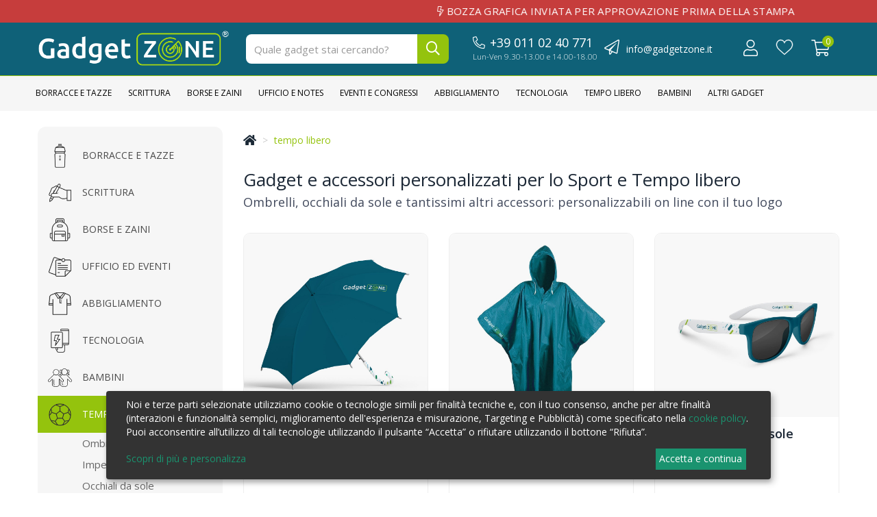

--- FILE ---
content_type: text/html; charset=UTF-8
request_url: https://www.gadgetzone.it/tempo-libero
body_size: 45509
content:
<!doctype html>
<html lang="it" class="no-js"><head>
	<script>
dataLayer = [{"tipo":"Not logged"}];
</script>

<!-- Google Tag Manager -->
<script>(function(w,d,s,l,i){w[l]=w[l]||[];w[l].push({'gtm.start':
new Date().getTime(),event:'gtm.js'});var f=d.getElementsByTagName(s)[0],
j=d.createElement(s),dl=l!='dataLayer'?'&l='+l:'';j.async=true;j.src=
'https://www.googletagmanager.com/gtm.js?id='+i+dl;f.parentNode.insertBefore(j,f);
})(window,document,'script','dataLayer','GTM-5D6C62H');</script>
<!-- End Google Tag Manager -->
<meta name="google-site-verification" content="gw1XreuFCfSSmH-aQX0ica0NZXOzZTtKnPc71TwU160" />
	<title>Gadget pubblicitari sport e tempo libero - www.gadgetzone.it</title>

    <meta property="og:title" content="Gadget pubblicitari sport e tempo libero - www.gadgetzone.it" />
    <meta property="og:type" content="website"/>
	    <meta name="keywords" content="gadget pubblicitari, gadget personalizzati" />
        	<meta name="description" content="Personalizza gadget pubblicitari per sport e tempo libero, spedizione gratis, senza minimi d'ordine.">
	<meta property="og:description" content="Personalizza gadget pubblicitari per sport e tempo libero, spedizione gratis, senza minimi d'ordine."/>
    
    <meta name="format-detection" content="telephone=no">

	    <meta name="robots" content="index,follow">

	<base href="https://www.gadgetzone.it/">

    	<link rel="canonical" href="https://www.gadgetzone.it/https://www.gadgetzone.it/gadget-sport-tempo-libero"/>
	<meta property="og:url" content="https://www.gadgetzone.it/https://www.gadgetzone.it/gadget-sport-tempo-libero" />
	<meta property="og:site_name" content="GadgetZONE.it" />

    
 	<meta name="google-site-verification" content="" />
	<meta charset="utf-8">
	<meta http-equiv="X-UA-Compatible" content="IE=edge,chrome=1">
	<meta name="viewport" content="width=device-width, initial-scale=1, maximum-scale=1">
		<link rel="shortcut icon" href="https://www.gadgetzone.it/cms/images/favicon.ico"/>
    <!-- CSS -->
    	<link rel="stylesheet" type="text/css" href="css/vg7-bundle.css" media="screen">
	
	
    <link rel="stylesheet" type="text/css" href="index.php?layout=css&id=433&idc=0&idp=0&template=products|_r10|categories-html&cartconfirm=0" media="screen">

      <!-- JS -->

  	<script type="text/javascript" src="js/jquery.min.js"></script>
    <script type="text/javascript" src="js/slick/slick.min.js"></script>

	        <script src="https://www.google.com/recaptcha/api.js?render=6LeWD3YqAAAAANs9YNqRykZvywcfC9-sChRy4MZR"></script>

        
    
        <script type="text/javascript" src="index.php?layout=js&id=433&template=products|_r10|categories-html&cartconfirm=0"></script>
  

          
    <script>
                    var isHomepage = false;
            </script>

	<!-- CUSTOM JS -->
				<script type="text/javascript" src="cms/css/custom.js?1746695910"></script>
		
    
  <link rel="stylesheet" href="https://use.typekit.net/fmh5uni.css">
<!-- Smartsupp Live Chat script -->
<meta name="google-site-verification" content="gw1XreuFCfSSmH-aQX0ica0NZXOzZTtKnPc71TwU160" />

<link rel="preconnect" href="https://fonts.googleapis.com">
<link rel="preconnect" href="https://fonts.gstatic.com" crossorigin>
<link href="https://fonts.googleapis.com/css2?family=Open+Sans:wght@300;400;600&display=swap" rel="stylesheet">


<script class="feedaty_sdk" src="https://widget.feedaty.com/v3.0.0/js/2021/10216578/feedaty.min.js" async></script>   <script type="text/javascript">
(function() {
    window.sib = {
        equeue: [],
        client_key: "t455z7wj6epd9maxtaolzlcj"
    };
    /* OPTIONAL: email for identify request*/
    // window.sib.email_id = 'example@domain.com';
    window.sendinblue = {};
    for (var j = ['track', 'identify', 'trackLink', 'page'], i = 0; i < j.length; i++) {
    (function(k) {
        window.sendinblue[k] = function() {
            var arg = Array.prototype.slice.call(arguments);
            (window.sib[k] || function() {
                    var t = {};
                    t[k] = arg;
                    window.sib.equeue.push(t);
                })(arg[0], arg[1], arg[2], arg[3]);
            };
        })(j[i]);
    }
    var n = document.createElement("script"),
        i = document.getElementsByTagName("script")[0];
    n.type = "text/javascript", n.id = "sendinblue-js", n.async = !0, n.src = "https://sibautomation.com/sa.js?key=" + window.sib.client_key, i.parentNode.insertBefore(n, i), window.sendinblue.page();
})();
</script>
<script>
var seoAdvancedEnabled = false;
	seoAdvancedEnabled = true;

//common translations
var btn_salva_label = 'Salva';
var btn_modifica_label = 'Modifica';
var form_error_privacy = 'Approvare le condizioni sul trattamento dei dati';
var btn_select = 'Seleziona';
var googlerecpatchaenabled = true;
var googlerecpatchapublic = '6LeWD3YqAAAAANs9YNqRykZvywcfC9-sChRy4MZR';

//errors
var err_fatt_txt_reg_ragsoc = 'Inserire la ragione sociale';
var err_fatt_txt_reg_piva = 'Inserire la Partita IVA';
var err_fatt_txt_reg_piva_valid = 'Inserire una Partita IVA valida';
var err_fatt_txt_reg_nome = 'Inserire il nome';
var err_fatt_txt_reg_cognome = 'Inserire il cognome';
var err_fatt_txt_reg_indirizzo = 'Inserire l\'indirizzo';
var err_fatt_txt_reg_civico = 'Inserire il civico';
var err_fatt_txt_reg_citta = 'Inserire la città';
var err_fatt_txt_reg_cap = 'Inserire il CAP';
var err_fatt_txt_reg_cap_valid = 'Inserire un CAP valido';
var err_fatt_txt_reg_cf = 'Inserire il Codice Fiscale';
var err_fatt_txt_reg_cf_valid = 'Inserire un Codice Fiscale valido';
var err_fatt_txt_reg_telefono = 'Inserire il numero di telefono';
var err_fatt_txt_reg_telefono_valid = 'Inserire un numero di telefono valido';
var err_fatt_txt_reg_email = 'Inserire l\'indirizzo email';
var err_fatt_txt_reg_email_valid = 'Inserire un indirizzo email valido';
var err_fatt_txt_reg_email_present = 'Indirizzo email già utilizzato, si prega di eseguire l\'accesso';
var err_chk_privacy = 'Accetta il trattamento dei dati per procedere';
var err_chk_vendita_confirm = 'Accetta le clausole contrattuali per procedere';
var wait_order = 'ATTENDI MENTRE L\'ORDINE VIENE PROCESSATO';

//gdpr
var label_privacy_popup_main = 'Il presente sito utilizza cookies analitici di terze parti e di profilazione di parti terze.';
var label_privacy_popup_info = 'Si precisa che chiudendo il presente banner ovvero proseguendo con la navigazione sul sito l\'utente presta il proprio consenso all\'utilizzo dei cookies.';
var label_privacy_popup_view = 'Visiona';
var label_privacy_popup_ok = 'Acconsento';

</script>

<div id="go_top_container" style="display: none;">
	<div id="go_top">
		<a href="#"><i class="fa fa-chevron-circle-up"></i></a>
	</div>
</div>

<style>
	#go_top {
		bottom: 10px;
		position: fixed;
		right: 10px;
		z-index: 99;
		visibility: hidden;
	}

	#go_top a {
		color: #a3a3a3;
		font-size: 50px;
	}

	.show {
		visibility: visible !important;
	}
    </style>

<script>
	$('#go_top a').on('click', function(e) {

		e.preventDefault();
		$('html, body').stop().animate( {
			scrollTop: 0
		}, '500', 'swing');
	});

	$(document).on('scroll', function(){
		if ($(window).scrollTop() > 100) {
			$('#go_top').addClass('show');
		} else {
			$('#go_top').removeClass('show');
		}
	});

    </script>
	


</head>

<body   class="        v-categoria-0        v-sezione-433        v-dettaglio-        v-release-section-_r10        v-release-list-_r11        v-release-detail-_r15
                                        is-category-list                                 ">

<!-- Google Tag Manager (noscript) -->
<noscript><iframe src="https://www.googletagmanager.com/ns.html?id=GTM-5D6C62H"
height="0" width="0" style="display:none;visibility:hidden"></iframe></noscript>
<!-- End Google Tag Manager (noscript) --><script async defer src="https://svc11.accelasearch.io/API/shops/b6ce28d507fafc77bf1a0faeeb5e83a0/loader"></script>


<div id="container">

    <header>
		<div class="hello-bar">
    <div class="">
                <div class="container-fluid hello-cf" style="background-color:rgba(198,61,60,1.00); color:#fff; ">
            <div class="container">
                <div class="col-xs-12 text-center">
                    <div class="_text-hellobar">
                        <p><em class="fal fa-bolt"></em> Bozza grafica inviata per approvazione prima della stampa &nbsp; &nbsp; &nbsp; &nbsp; &nbsp; &nbsp; &nbsp; &nbsp; &nbsp; &nbsp; &nbsp; &nbsp; &nbsp; &nbsp; &nbsp; &nbsp;<em class="fal fa-truck"></em>Spedizioni gratuite per ordini personalizzati &nbsp; &nbsp; &nbsp; &nbsp; &nbsp; &nbsp; &nbsp; &nbsp; &nbsp; &nbsp; &nbsp; &nbsp; &nbsp; &nbsp; &nbsp; &nbsp; <em class="fal fa-phone"></em> Hai domande? Chiama il Servizio Clienti: <a href="tel:0110240771">0110240771</a></p>
                    </div>
                                    </div>
            </div>
        </div>
            </div>
</div>

		<section>
   <div id="modal_login" class="modal fade "  role="dialog">
    <div class="modal-dialog">
        <!-- Modal content-->
        <div class="modal-content">
            <div class="modal-body">
                <ul class="nav nav-tabs nav-justified nav-tabs-login">
                    <li class="active">
                        <a id="modal-link-login" href="#modal-log">Accedi</a>
                    </li>
                                        <li>
                        <a id="modal-link-reg" href="#modal-reg">Registrati</a>
                    </li>
                                    </ul>
                <div class="tab-content">
                    <div id="modal-log" class="tab-pane fade in active">
                        <form class="login-form-hover" action="" method="post">
                            <div class="">
                                    <div class="_container-hide">
                                <div class="row">
                                    <div class="col-md-12">
                                        <div class="h2-mod">Accedi ora al tuo profilo utente! </div>
                                    </div>
                                </div>
                                <div class="alert alert-danger _alert-error-login">
                                    <strong>Nome utente o password non valida! </strong>
                                </div>

                                <div class="row _form-row">
                                    <div class="col-sm-12">
                                        <input id="txt_username" name="txt_username" type="email" value=""  required  placeholder="E-mail" ></div>
                                    <div class="col-sm-12">
                                        <input id="txt_password" name="txt_password" type="password" value=""  required  placeholder="Crea la tua password" ></div>
                                </div>
                                <div class="row">
                                    <div class="col-md-12">
                                        <div class="_remcheck">

                                            <input type="checkbox" name="chk-remember-me" value="1" /> Ricordami
                                        </div>
                                    </div>
                                </div>
                            </div>

                                <div class="row">
                                    <div class="col-md-12 _btn-reg-margin" style="margin-bottom: 30px">
                                        <button class="btn-cart-default">Accedi </button>
                                        <button class="btn-cart-default btn-cart-success-login hidden">Login effettuato con successo! </button>
                                    </div>
                                    <div class="col-md-12 _btn-reg-margin">
                                                                             </div>

                                    <div class="col-md-12 _btn-user-area">
                                            <a href="/user">Vai all&#039;area utente </a>
                                        </div>
                                        <div class="col-md-12  _btn-user-area">
                                                <button type="button" class="btn btn-default" data-dismiss="modal" onClick="window.location.href = window.location.href+'?checkuserhome'">Continua a Navigare</button>
                                            </div>
                                </div>
                            </div>
                        </form>
                                                <form class="lost-form hidden" action="?layout=user&sub=lost-password?layout=user&sub=lost-password" method="post">
                            <div class=" grey-wrapper">
                                <div class="row">
                                    <div class="col-md-12">
                                        <div class="h2-mod">Invio dati di accesso</div>
                                    </div>
                                </div>
                                <div class="alert alert-danger hidden lost-message-error"></div>
                                <div class="alert alert-success hidden lost-message-success">Dati inviati con successo, controlla la tua casella di posta</div>

                                <div class="row">
                                    <div class="col-md-12 col-sm-12 hide-lost-form">
                                        <p>Inserisci la mail utilizzata in fase di registrazione, ti invieremo una mail da cui potrai ripristinare la password di accesso </p>
                                    </div>
                                    <div class="col-md-12 col-sm-12 hide-lost-form">

                                        <input id="txt_lost_email" name="txt_lost_email" type="email" value=""  required  placeholder="E-mail" >
                                        </div>
                                </div>
                                <div class="row hide-lost-form">
                                    <div class="col-md-12">
                                        <button class="btn-cart-default">Invia </button>
                                    </div>
                                </div>
                            </div>
                            <div class="absolute_recover_text">

                                <a href="javascript:void(0)" class="btn-lost-back">Torna al login </a>
                            </div>

                        </form>
                                                                        <div class="absolute_recover_text">

                            <a href="javascript:void(0)" class="btn-lost-access">Hai dimenticato i dati di accesso? Clicca qui! </a>

                        </div>
                                            </div>
                                        <div id="modal-reg" class="tab-pane fade">
                        <form class="register-form-hover " action="?layout=user&sub=add" method="post">
                            <div class="_container-hide">
                            <div class="h2-mod">Registrati ed Accedi al tuo Profilo Utente</div>
                                                            <div class="row _form-row">
                                <div class=" col-sm-12">
                                    <select size=0 name="fatt_cmb_reg_tipo" id="fatt_cmb_reg_tipo" required  class="select-tipo-cliente"   ><option  value="1"  extraval="">Privato</option><option  value="0"  extraval="">Societ&agrave;</option><option  value="2"  extraval="">Ditta individuale / Libero professionista</option><option  value="3"  extraval="">Associazione</option><option  value="4"  extraval="">Associazione (senza P.IVA)</option></select>
                                </div>
                                <div class="col-sm-12 col-md-6 cart-txt-fatturazione-nome">
                                    <input id="fatt_txt_reg_nome" name="fatt_txt_reg_nome" type="textfield" value="" style="height:26px"  required  placeholder="Nome" >
                                </div>
                                <div class="col-md-6 col-sm-12 cart-txt-fatturazione-cognome">
                                    <input id="fatt_txt_reg_cognome" name="fatt_txt_reg_cognome" type="textfield" value="" style="height:26px"  required  placeholder="Cognome" >
                                </div>
                                <div class=" col-sm-12">
                                    <input id="fatt_txt_reg_email" name="fatt_txt_reg_email" type="email" value=""  required  placeholder="E-mail" >
                                </div>
                                <div class="col-sm-12 col-md-6">
                                    <input id="txt_reg_password" name="txt_reg_password" type="password" value=""  required  placeholder="Crea la tua password" >
                                </div>
                                <div class="col-sm-12 col-md-6">
                                    <input id="txt_reg_password2" name="txt_reg_password2" type="password" value=""  required  placeholder="Conferma password" > </div>
                                <div class="col-md-6 col-sm-12 cart-txt-fatturazione-ragione-sociale">
                                    <input id="fatt_txt_reg_ragsoc" name="fatt_txt_reg_ragsoc" type="textfield" value="" style="height:26px"  required  placeholder="Ragione sociale" >
                                </div>
                                <div class="col-md-6 col-sm-12 cart-txt-fatturazione-piva">
                                    <input id="fatt_txt_reg_piva" name="fatt_txt_reg_piva" type="textfield" value="" style="height:26px"  required  placeholder="P.IVA" >
                                </div>

                               <!-- <div class="col-md-12 col-sm-12 cart-txt-fatturazione-cf">
                                    <input id="fatt_txt_reg_cf" name="fatt_txt_reg_cf" type="textfield" value="" style="height:26px"  required  placeholder="Codice Fiscale" >
                                </div>-->
                                                            </div>

                            <div class="row register-options">
                                <div class="col-md-12">
                                    <div class="row _flag-row">
                                        <div class="col-md-12">
                                            <input name="chk_privacy" type="checkbox" id="chk_privacy" required/>
                                            <span class="required_text">*</span> Acconsento al trattamento dei dati personali
                                            <a href="/privacy-e-cookie-policy" target="_blank">Privacy Policy</a>
                                        </div>
                                        <div class="col-md-12 newsletter-option">
                                            <input name="chk_newsletter" type="checkbox" id="chk_newsletter" value="1" /> Iscriviti alla Newsletter di <span>GadgetZONE.it</span></div>
                                    </div>
                                </div>
                            </div>

                        </div>

                        <input name="important_message" id="important_message" class="input_type" type="number" value=""  autocomplete="new-password" type="text" value="" />


                        <div class="row">
                                <div class="col-md-12 pull-right">
                                        <button class="btn-cart-default _btn-reg">Registrati</button>
                                    </div>

                                    <div class="col-md-12 _btn-user-area">
                                            <a href="/user">Vai all&#039;area utente </a>
                                        </div>
                                                                            <div class="col-md-12 pull-right _btn-user-area">
                                            <button type="button" class="btn btn-default" data-dismiss="modal">Continua a Navigare</button>
                                        </div>
                                        
                        </div>

                                                <div class="v-google-recptcha-ui">
                            <div class="row text-muted">
                                <div class="col-md-12 ">Questo sito è protetto da reCAPTCHA e Google 
<a href="https://policies.google.com/privacy">Privacy Policy</a> - <a href="https://policies.google.com/terms">Termini del servizio</a>.</div>
                            </div>
                        </div>
                        
                            

                            <input id="uid" name="uid" type="hidden" value="0" >
                        </form>
                    </div>
                                    </div>
            </div>
        </div>
    </div>
</div>
  
  <div class="navbar navbar-fixed-top hidden-md hidden-lg" role="navigation" id="slide-nav">
    
    <div class="navbar-header _color-xs header-mobile">
        <div class="_logo-mobile">
            <a href="https://www.gadgetzone.it/" class="">
                <img src="/cms/homepage/top_image/l_0/logomobile.png" class="img-responsive _logo-img img-logo" style="margin-left: 0px; margin-right: 0px;" alt="gadgetzone.it">
            </a>
        </div>

        <a class="pull-right icon-mobile first-icon-right navbar-toggle">
            <span class="sr-only">Toggle navigation</span>
            <span class="icon-bar"></span>
            <span class="icon-bar"></span>
            <span class="icon-bar"></span>
        </a>

                <a href="/cart" class="pull-right icon-mobile icon-badge cart-dd _cart-mobile">
            <i class="fal fa-shopping-cart fa-2x"></i>
                        <span class="cart-num-items badge-topright button_topcart_probe spacer-dd badge-small" style="display:none">0</span>
                    </a>
        
                <a href="/wishlist" class="pull-right icon-mobile icon-badge wishlist-dd">
            <i class="fal fa-heart fa-2x"></i>
                    </a>
        
        <a href="/user" class="pull-right icon-mobile user-dd" >
                        <i class="fal fa-user fa-2x"></i>
                    </a>
    </div>

    <div id="slidemenu">
        <div id="mobilesearch">
            <div class="navbar-form navbar-right header-mobile" role="form">
                <div class="form-group">
                                        <form action="results" method="get">
                    <input type="search" id="searchbar-mobile" name="term" class="search-field full-search search-query form-control" placeholder="Quale gadget stai cercando?" />
                    <button type="submit" class="btn btn-primary search_btn">
                        <i class="fa fa-search"></i>
                    </button>
                    </form>
                                    </div>
            </div>
        </div>

        <div id="container-menu-list">
            <ul class="full-menu-items" id="section-list">
                <!--languages mobile-->
                
                <!--
                menu_full_items 9
                menu_mobile_items 0
                -->
                <!-- Sezione sezioni -->
                                                    

                                    
                        <li id="BorracceeTazze_item" class="_mobile-nav-li section-item">
                            <a >Borracce e Tazze
                                <i class="fa fa-chevron-right pull-right" ></i>
                            </a>
                        </li>

                                                    <!-- Sezione categorie -->
                            <ul id="BorracceeTazze_list" class="full-menu-items" style="display: none;">
                                <li id="BorracceeTazze_title" class="_mobile-nav-li list-item-title">
                                    <div class="col-xs-2 no-padding">
                                        <a>
                                            <i class="fa fa-chevron-left pull-left back-title-icon"></i>
                                        </a>
                                    </div>
                                    <div class="col-xs-8">
                                        <a>Borracce e Tazze</a>
                                    </div>
                                    <div class="col-xs-2 no-padding"></div>
                                </li>

                                                                    <li id="BorracceeTazze-Borracceinalluminio_item" class=" _mobile-nav-li category-item">
                                        <a  href="/borracce-tazze-personalizzate/borracce-alluminio-personalizzate" class="close-menu" >Borracce in alluminio
                                            <i class="fa fa-chevron-right pull-right"  style="color: white;" ></i>
                                                                                                                                                                                                                        </a>
                                    </li>

                                                                                                        <li id="BorracceeTazze-Borraccetermiche_item" class=" _mobile-nav-li category-item">
                                        <a  href="/borracce-tazze-personalizzate/borracce-termiche-personalizzate" class="close-menu" >Borracce termiche
                                            <i class="fa fa-chevron-right pull-right"  style="color: white;" ></i>
                                                                                                                                                                                                                        </a>
                                    </li>

                                                                                                        <li id="BorracceeTazze-Borracceintritan_item" class=" _mobile-nav-li category-item">
                                        <a  href="/borracce-tazze-personalizzate/borracce-tritan-personalizzate" class="close-menu" >Borracce in tritan
                                            <i class="fa fa-chevron-right pull-right"  style="color: white;" ></i>
                                                                                                                                                                                                                        </a>
                                    </li>

                                                                                                        <li id="BorracceeTazze-Borracceinvetro_item" class=" _mobile-nav-li category-item">
                                        <a  href="/borracce-tazze-personalizzate/borracce-in-vetro-personalizzate" class="close-menu" >Borracce in vetro
                                            <i class="fa fa-chevron-right pull-right"  style="color: white;" ></i>
                                                                                                                                                                                                                        </a>
                                    </li>

                                                                                                        <li id="BorracceeTazze-Borracceinplastica_item" class=" _mobile-nav-li category-item">
                                        <a  href="/borracce-tazze-personalizzate/borracce-in-plastica-personalizzate" class="close-menu" >Borracce in plastica
                                            <i class="fa fa-chevron-right pull-right"  style="color: white;" ></i>
                                                                                                                                                                                                                        </a>
                                    </li>

                                                                                                        <li id="BorracceeTazze-Thermos_item" class=" _mobile-nav-li category-item">
                                        <a  href="/borracce-tazze-personalizzate/thermos-personalizzati" class="close-menu" >Thermos
                                            <i class="fa fa-chevron-right pull-right"  style="color: white;" ></i>
                                                                                                                                                                                                                        </a>
                                    </li>

                                                                                                        <li id="BorracceeTazze-Tazzeebicchieritermici_item" class=" _mobile-nav-li category-item">
                                        <a  href="/borracce-tazze-personalizzate/tazze-e-bicchieri-termici" class="close-menu" >Tazze e bicchieri termici
                                            <i class="fa fa-chevron-right pull-right"  style="color: white;" ></i>
                                                                                                                                                                                                                        </a>
                                    </li>

                                                                                                        <li id="BorracceeTazze-TazzeeBicchieri_item" class=" _mobile-nav-li category-item">
                                        <a  href="/tazze-bicchieri-personalizzati" class="close-menu" >Tazze e Bicchieri
                                            <i class="fa fa-chevron-right pull-right"  style="color: white;" ></i>
                                                                                                                                                                                                                        </a>
                                    </li>

                                                                                                        <li id="BorracceeTazze-Servizidatèecaffè_item" class=" _mobile-nav-li category-item">
                                        <a  href="/borracce-tazze-personalizzate/servizi-da-te-personalizzati" class="close-menu" >Servizi da tè e caffè
                                            <i class="fa fa-chevron-right pull-right"  style="color: white;" ></i>
                                                                                                                                                                                                                        </a>
                                    </li>

                                                                                                        <li id="BorracceeTazze-Altro_item" class=" _mobile-nav-li category-item">
                                        <a  href="/borracce-tazze-personalizzate/altro" class="close-menu" >Altro
                                            <i class="fa fa-chevron-right pull-right"  style="color: white;" ></i>
                                                                                                                                                                                                                        </a>
                                    </li>

                                                                                                </ul>
                                                                                
                        <li id="Scrittura_item" class="_mobile-nav-li section-item">
                            <a >Scrittura
                                <i class="fa fa-chevron-right pull-right" ></i>
                            </a>
                        </li>

                                                    <!-- Sezione categorie -->
                            <ul id="Scrittura_list" class="full-menu-items" style="display: none;">
                                <li id="Scrittura_title" class="_mobile-nav-li list-item-title">
                                    <div class="col-xs-2 no-padding">
                                        <a>
                                            <i class="fa fa-chevron-left pull-left back-title-icon"></i>
                                        </a>
                                    </div>
                                    <div class="col-xs-8">
                                        <a>Scrittura</a>
                                    </div>
                                    <div class="col-xs-2 no-padding"></div>
                                </li>

                                                                    <li id="Scrittura-Pennaasferainplasticaemetallo_item" class=" _mobile-nav-li category-item">
                                        <a  href="/penne-personalizzate/penna-a-sfera-in-plastica-e-metallo" class="close-menu" >Penna a sfera in plastica e metallo
                                            <i class="fa fa-chevron-right pull-right"  style="color: white;" ></i>
                                                                                                                                                                                                                        </a>
                                    </li>

                                                                                                        <li id="Scrittura-Penneasferainplastica_item" class=" _mobile-nav-li category-item">
                                        <a  href="/penne-personalizzate/penne-a-sfera-in-plastica" class="close-menu" >Penne a sfera in plastica
                                            <i class="fa fa-chevron-right pull-right"  style="color: white;" ></i>
                                                                                                                                                                                                                        </a>
                                    </li>

                                                                                                        <li id="Scrittura-Penneasferainmetallo_item" class=" _mobile-nav-li category-item">
                                        <a  href="/penne-personalizzate/penne-a-sfera-in-metallo-personalizzate" class="close-menu" >Penne a sfera in metallo
                                            <i class="fa fa-chevron-right pull-right"  style="color: white;" ></i>
                                                                                                                                                                                                                        </a>
                                    </li>

                                                                                                        <li id="Scrittura-Penneecologiche_item" class=" _mobile-nav-li category-item">
                                        <a  href="/penne-personalizzate/penne-ecologiche-personalizzate" class="close-menu" >Penne ecologiche
                                            <i class="fa fa-chevron-right pull-right"  style="color: white;" ></i>
                                                                                                                                                                                                                        </a>
                                    </li>

                                                                                                        <li id="Scrittura-Penneroller_item" class=" _mobile-nav-li category-item">
                                        <a  href="/penne-personalizzate/penne-roller-personalizzate" class="close-menu" >Penne roller
                                            <i class="fa fa-chevron-right pull-right"  style="color: white;" ></i>
                                                                                                                                                                                                                        </a>
                                    </li>

                                                                                                        <li id="Scrittura-Pennestilografiche_item" class=" _mobile-nav-li category-item">
                                        <a  href="/penne-personalizzate/penne-stilografiche-personalizzate" class="close-menu" >Penne stilografiche
                                            <i class="fa fa-chevron-right pull-right"  style="color: white;" ></i>
                                                                                                                                                                                                                        </a>
                                    </li>

                                                                                                        <li id="Scrittura-PenneParker_item" class=" _mobile-nav-li category-item">
                                        <a  href="/penne-personalizzate/penne-parker-personalizzate" class="close-menu" >Penne Parker
                                            <i class="fa fa-chevron-right pull-right"  style="color: white;" ></i>
                                                                                                                                                                                                                        </a>
                                    </li>

                                                                                                        <li id="Scrittura-PenneWaterman_item" class=" _mobile-nav-li category-item">
                                        <a  href="/penne-personalizzate/penne-waterman-personalizzate" class="close-menu" >Penne Waterman
                                            <i class="fa fa-chevron-right pull-right"  style="color: white;" ></i>
                                                                                                                                                                                                                        </a>
                                    </li>

                                                                                                        <li id="Scrittura-Setdiscrittura_item" class=" _mobile-nav-li category-item">
                                        <a  href="/penne-personalizzate/set-penne-personalizzate" class="close-menu" >Set di scrittura
                                            <i class="fa fa-chevron-right pull-right"  style="color: white;" ></i>
                                                                                                                                                                                                                        </a>
                                    </li>

                                                                                                        <li id="Scrittura-Matite_item" class=" _mobile-nav-li category-item">
                                        <a  href="/penne-personalizzate/matite-personalizzate" class="close-menu" >Matite
                                            <i class="fa fa-chevron-right pull-right"  style="color: white;" ></i>
                                                                                                                                                                                                                        </a>
                                    </li>

                                                                                                        <li id="Scrittura-PennarellieEvidenziatori_item" class=" _mobile-nav-li category-item">
                                        <a  href="/penne-personalizzate/pennarelli-evidenziatori-personalizzati" class="close-menu" >Pennarelli e Evidenziatori
                                            <i class="fa fa-chevron-right pull-right"  style="color: white;" ></i>
                                                                                                                                                                                                                        </a>
                                    </li>

                                                                                                        <li id="Scrittura-Setpercolorare_item" class=" _mobile-nav-li category-item">
                                        <a  href="/penne-personalizzate/set-per-colorare-personalizzati" class="close-menu" >Set per colorare
                                            <i class="fa fa-chevron-right pull-right"  style="color: white;" ></i>
                                                                                                                                                                                                                        </a>
                                    </li>

                                                                                                        <li id="Scrittura-BIC®_item" class=" _mobile-nav-li category-item">
                                        <a  href="/penne-personalizzate/bic" class="close-menu" >BIC ®
                                            <i class="fa fa-chevron-right pull-right"  style="color: white;" ></i>
                                                                                                                                                                                                                        </a>
                                    </li>

                                                                                                        <li id="Scrittura-Astuccieportapenne_item" class=" _mobile-nav-li category-item">
                                        <a  href="/penne-personalizzate/astucci-portapenne-personalizzati" class="close-menu" >Astucci e portapenne
                                            <i class="fa fa-chevron-right pull-right"  style="color: white;" ></i>
                                                                                                                                                                                                                        </a>
                                    </li>

                                                                                                        <li id="Scrittura-Altro_item" class=" _mobile-nav-li category-item">
                                        <a  href="/penne-personalizzate/altri-articoli-promozionali-scrittura-personalizzati" class="close-menu" >Altro
                                            <i class="fa fa-chevron-right pull-right"  style="color: white;" ></i>
                                                                                                                                                                                                                        </a>
                                    </li>

                                                                                                </ul>
                                                                                
                        <li id="BorseeZaini_item" class="_mobile-nav-li section-item">
                            <a >Borse e Zaini
                                <i class="fa fa-chevron-right pull-right" ></i>
                            </a>
                        </li>

                                                    <!-- Sezione categorie -->
                            <ul id="BorseeZaini_list" class="full-menu-items" style="display: none;">
                                <li id="BorseeZaini_title" class="_mobile-nav-li list-item-title">
                                    <div class="col-xs-2 no-padding">
                                        <a>
                                            <i class="fa fa-chevron-left pull-left back-title-icon"></i>
                                        </a>
                                    </div>
                                    <div class="col-xs-8">
                                        <a>Borse e Zaini</a>
                                    </div>
                                    <div class="col-xs-2 no-padding"></div>
                                </li>

                                                                    <li id="BorseeZaini-Shopperincotone_item" class=" _mobile-nav-li category-item">
                                        <a  href="/borse-zaini-personalizzati/shopper-cotone-personalizzate" class="close-menu" >Shopper in cotone
                                            <i class="fa fa-chevron-right pull-right"  style="color: white;" ></i>
                                                                                                                                                                                                                        </a>
                                    </li>

                                                                                                        <li id="BorseeZaini-ShopperinTNT_item" class=" _mobile-nav-li category-item">
                                        <a  href="/borse-zaini-personalizzati/shopper-tnt-personalizzate" class="close-menu" >Shopper in TNT
                                            <i class="fa fa-chevron-right pull-right"  style="color: white;" ></i>
                                                                                                                                                                                                                        </a>
                                    </li>

                                                                                                        <li id="BorseeZaini-Shopperinpoliestere_item" class=" _mobile-nav-li category-item">
                                        <a  href="/borse-zaini-personalizzati/shopper-poliestere-personalizzate" class="close-menu" >Shopper in poliestere
                                            <i class="fa fa-chevron-right pull-right"  style="color: white;" ></i>
                                                                                                                                                                                                                        </a>
                                    </li>

                                                                                                        <li id="BorseeZaini-Shopperborseinjuta_item" class=" _mobile-nav-li category-item">
                                        <a  href="/borse-zaini-personalizzati/shopper-juta-personalizzate" class="close-menu" >Shopper borse in juta
                                            <i class="fa fa-chevron-right pull-right"  style="color: white;" ></i>
                                                                                                                                                                                                                        </a>
                                    </li>

                                                                                                        <li id="BorseeZaini-Shopperinaltrimateriali_item" class=" _mobile-nav-li category-item">
                                        <a  href="/borse-zaini-personalizzati/shopper-altri-materiali" class="close-menu" >Shopper in altri materiali
                                            <i class="fa fa-chevron-right pull-right"  style="color: white;" ></i>
                                                                                                                                                                                                                        </a>
                                    </li>

                                                                                                        <li id="BorseeZaini-BorsePieghevoli_item" class=" _mobile-nav-li category-item">
                                        <a  href="/borse-zaini-personalizzati/borse-pieghevoli-personalizzate" class="close-menu" >Borse Pieghevoli
                                            <i class="fa fa-chevron-right pull-right"  style="color: white;" ></i>
                                                                                                                                                                                                                        </a>
                                    </li>

                                                                                                        <li id="BorseeZaini-Borseincarta_item" class=" _mobile-nav-li category-item">
                                        <a  href="/borse-zaini-personalizzati/borse-carta-personalizzate" class="close-menu" >Borse in carta
                                            <i class="fa fa-chevron-right pull-right"  style="color: white;" ></i>
                                                                                                                                                                                                                        </a>
                                    </li>

                                                                                                        <li id="BorseeZaini-Sacchezainoconcoulisse_item" class=" _mobile-nav-li category-item">
                                        <a  href="/borse-zaini-personalizzati/sacche-zaino-con-coulisse-" class="close-menu" >Sacche zaino con coulisse
                                            <i class="fa fa-chevron-right pull-right"  style="color: white;" ></i>
                                                                                                                                                                                                                        </a>
                                    </li>

                                                                                                        <li id="BorseeZaini-Zaini_item" class=" _mobile-nav-li category-item">
                                        <a  href="/borse-zaini-personalizzati/zaini-personalizzati" class="close-menu" >Zaini
                                            <i class="fa fa-chevron-right pull-right"  style="color: white;" ></i>
                                                                                                                                                                                                                        </a>
                                    </li>

                                                                                                        <li id="BorseeZaini-Borsetermiche_item" class=" _mobile-nav-li category-item">
                                        <a  href="/borse-zaini-personalizzati/borse-termiche-personalizzate" class="close-menu" >Borse termiche
                                            <i class="fa fa-chevron-right pull-right"  style="color: white;" ></i>
                                                                                                                                                                                                                        </a>
                                    </li>

                                                                                                        <li id="BorseeZaini-Borseperlosport_item" class=" _mobile-nav-li category-item">
                                        <a  href="/borse-zaini-personalizzati/borsoni-sportivi-personalizzati" class="close-menu" >Borse per lo sport
                                            <i class="fa fa-chevron-right pull-right"  style="color: white;" ></i>
                                                                                                                                                                                                                        </a>
                                    </li>

                                                                                                        <li id="BorseeZaini-Borseportadocumenti_item" class=" _mobile-nav-li category-item">
                                        <a  href="/borse-zaini-personalizzati/borse-porta-documenti-personalizzate" class="close-menu" >Borse porta documenti
                                            <i class="fa fa-chevron-right pull-right"  style="color: white;" ></i>
                                                                                                                                                                                                                        </a>
                                    </li>

                                                                                                        <li id="BorseeZaini-BorseeZainiportapcetablet_item" class=" _mobile-nav-li category-item">
                                        <a  href="/borse-zaini-personalizzati/borse-zaini-porta-pc" class="close-menu" >Borse e Zaini porta pc e tablet
                                            <i class="fa fa-chevron-right pull-right"  style="color: white;" ></i>
                                                                                                                                                                                                                        </a>
                                    </li>

                                                                                                        <li id="BorseeZaini-Borsonietrolley_item" class=" _mobile-nav-li category-item">
                                        <a  href="/borse-zaini-personalizzati/borsoni-trolley-personalizzati" class="close-menu" >Borsoni e trolley
                                            <i class="fa fa-chevron-right pull-right"  style="color: white;" ></i>
                                                                                                                                                                                                                        </a>
                                    </li>

                                                                                                        <li id="BorseeZaini-Tracolleemarsupi_item" class=" _mobile-nav-li category-item">
                                        <a  href="/borse-zaini-personalizzati/tracolle-e-marsupi-personalizzati" class="close-menu" >Tracolle e marsupi
                                            <i class="fa fa-chevron-right pull-right"  style="color: white;" ></i>
                                                                                                                                                                                                                        </a>
                                    </li>

                                                                                                        <li id="BorseeZaini-Beauty_item" class=" _mobile-nav-li category-item">
                                        <a  href="/borse-zaini-personalizzati/beauty-personalizzati" class="close-menu" >Beauty
                                            <i class="fa fa-chevron-right pull-right"  style="color: white;" ></i>
                                                                                                                                                                                                                        </a>
                                    </li>

                                                                                                        <li id="BorseeZaini-Altro_item" class=" _mobile-nav-li category-item">
                                        <a  href="/borse-zaini-personalizzati/altro" class="close-menu" >Altro
                                            <i class="fa fa-chevron-right pull-right"  style="color: white;" ></i>
                                                                                                                                                                                                                        </a>
                                    </li>

                                                                                                </ul>
                                                                                
                        <li id="UfficioedEventi_item" class="_mobile-nav-li section-item">
                            <a >Ufficio ed Eventi
                                <i class="fa fa-chevron-right pull-right" ></i>
                            </a>
                        </li>

                                                    <!-- Sezione categorie -->
                            <ul id="UfficioedEventi_list" class="full-menu-items" style="display: none;">
                                <li id="UfficioedEventi_title" class="_mobile-nav-li list-item-title">
                                    <div class="col-xs-2 no-padding">
                                        <a>
                                            <i class="fa fa-chevron-left pull-left back-title-icon"></i>
                                        </a>
                                    </div>
                                    <div class="col-xs-8">
                                        <a>Ufficio ed Eventi</a>
                                    </div>
                                    <div class="col-xs-2 no-padding"></div>
                                </li>

                                                                    <li id="UfficioedEventi-Ufficio_item" class=" _mobile-nav-li category-item">
                                        <a  href="/ufficio-ed-eventi/ufficio" class="close-menu" >Ufficio
                                            <i class="fa fa-chevron-right pull-right" ></i>
                                                                                                                                                                                                                        </a>
                                    </li>

                                                                            <!-- Sezione prodotti -->
                                        <ul id="UfficioedEventi-Ufficio_list" class="full-menu-items" style="display: none;">
                                            <li id="UfficioedEventi-Ufficio_title" class="_mobile-nav-li list-item-title">
                                                <div class="col-xs-2 no-padding">
                                                    <a>
                                                        <i class="fa fa-chevron-left pull-left back-title-icon"></i>
                                                    </a>
                                                </div>
                                                <div class="col-xs-8">
                                                    <a>Ufficio</a>
                                                </div>
                                                <div class="col-xs-2 no-padding"></div>
                                            </li>
                                                                                        <li class=" _mobile-nav-li product-item close-menu">
                                                <a href="/ufficio-ed-eventi/block-notes-personalizzati">Block Notes
                                                                                                                                                                                                                                                                </a>
                                            </li>
                                                                                        <li class=" _mobile-nav-li product-item close-menu">
                                                <a href="/ufficio-ed-eventi/moleskine">Moleskine ®
                                                                                                                                                                                                                                                                </a>
                                            </li>
                                                                                        <li class=" _mobile-nav-li product-item close-menu">
                                                <a href="/ufficio-ed-eventi/block-notes-in-carta-personalizzati">Block Notes in carta 
                                                                                                                                                                                                                                                                </a>
                                            </li>
                                                                                        <li class=" _mobile-nav-li product-item close-menu">
                                                <a href="/ufficio-ed-eventi/post-it-personalizzati">Post-it
                                                                                                                                                                                                                                                                </a>
                                            </li>
                                                                                        <li class=" _mobile-nav-li product-item close-menu">
                                                <a href="/ufficio-ed-eventi/accessori-scrivania-personalizzati">Accessori da scrivania
                                                                                                                                                                                                                                                                </a>
                                            </li>
                                                                                        <li class=" _mobile-nav-li product-item close-menu">
                                                <a href="/ufficio-ed-eventi/porta-documenti-personalizzati">Porta Blocchi Documenti
                                                                                                                                                                                                                                                                </a>
                                            </li>
                                                                                        <li class=" _mobile-nav-li product-item close-menu">
                                                <a href="/ufficio-ed-eventi/righelli-personalizzati">Righelli
                                                                                                                                                                                                                                                                </a>
                                            </li>
                                                                                    </ul>
                                                                                                        <li id="UfficioedEventi-Eventiecongressi_item" class=" _mobile-nav-li category-item">
                                        <a  href="/ufficio-ed-eventi/eventi-e-congressi" class="close-menu" >Eventi e congressi
                                            <i class="fa fa-chevron-right pull-right" ></i>
                                                                                                                                                                                                                        </a>
                                    </li>

                                                                            <!-- Sezione prodotti -->
                                        <ul id="UfficioedEventi-Eventiecongressi_list" class="full-menu-items" style="display: none;">
                                            <li id="UfficioedEventi-Eventiecongressi_title" class="_mobile-nav-li list-item-title">
                                                <div class="col-xs-2 no-padding">
                                                    <a>
                                                        <i class="fa fa-chevron-left pull-left back-title-icon"></i>
                                                    </a>
                                                </div>
                                                <div class="col-xs-8">
                                                    <a>Eventi e congressi</a>
                                                </div>
                                                <div class="col-xs-2 no-padding"></div>
                                            </li>
                                                                                        <li class=" _mobile-nav-li product-item close-menu">
                                                <a href="/ufficio-ed-eventi/lanyard-porta-badge-personalizzati">Lanyard e Portabadge
                                                                                                                                                                                                                                                                </a>
                                            </li>
                                                                                        <li class=" _mobile-nav-li product-item close-menu">
                                                <a href="/ufficio-ed-eventi/braccialetti-personalizzati">Braccialetti
                                                                                                                                                                                                                                                                </a>
                                            </li>
                                                                                        <li class=" _mobile-nav-li product-item close-menu">
                                                <a href="/ufficio-ed-eventi/caramelle-personalizzate">Caramelle per eventi
                                                                                                                                                                                                                                                                </a>
                                            </li>
                                                                                        <li class=" _mobile-nav-li product-item close-menu">
                                                <a href="/ufficio-ed-eventi/portachiavi-personalizzati">Portachiavi
                                                                                                                                                                                                                                                                </a>
                                            </li>
                                                                                        <li class=" _mobile-nav-li product-item close-menu">
                                                <a href="/ufficio-ed-eventi/antistress-personalizzati">Antistress
                                                                                                                                                                                                                                                                </a>
                                            </li>
                                                                                    </ul>
                                                                                                </ul>
                                                                                
                        <li id="Abbigliamento_item" class="_mobile-nav-li section-item">
                            <a >Abbigliamento
                                <i class="fa fa-chevron-right pull-right" ></i>
                            </a>
                        </li>

                                                    <!-- Sezione categorie -->
                            <ul id="Abbigliamento_list" class="full-menu-items" style="display: none;">
                                <li id="Abbigliamento_title" class="_mobile-nav-li list-item-title">
                                    <div class="col-xs-2 no-padding">
                                        <a>
                                            <i class="fa fa-chevron-left pull-left back-title-icon"></i>
                                        </a>
                                    </div>
                                    <div class="col-xs-8">
                                        <a>Abbigliamento</a>
                                    </div>
                                    <div class="col-xs-2 no-padding"></div>
                                </li>

                                                                    <li id="Abbigliamento-T-Shirt_item" class=" _mobile-nav-li category-item">
                                        <a  href="/abbigliamento-personalizzato/tshirt-personalizzate" class="close-menu" >T-Shirt
                                            <i class="fa fa-chevron-right pull-right"  style="color: white;" ></i>
                                                                                                                                                                                                                        </a>
                                    </li>

                                                                                                        <li id="Abbigliamento-Polo_item" class=" _mobile-nav-li category-item">
                                        <a  href="/abbigliamento-personalizzato/polo-personalizzate" class="close-menu" >Polo
                                            <i class="fa fa-chevron-right pull-right"  style="color: white;" ></i>
                                                                                                                                                                                                                        </a>
                                    </li>

                                                                                                        <li id="Abbigliamento-Felpe_item" class=" _mobile-nav-li category-item">
                                        <a  href="/abbigliamento-personalizzato/felpe-personalizzate" class="close-menu" >Felpe
                                            <i class="fa fa-chevron-right pull-right"  style="color: white;" ></i>
                                                                                                                                                                                                                        </a>
                                    </li>

                                                                                                        <li id="Abbigliamento-Giacche_item" class=" _mobile-nav-li category-item">
                                        <a  href="/abbigliamento-personalizzato/giacche-personalizzate" class="close-menu" >Giacche
                                            <i class="fa fa-chevron-right pull-right"  style="color: white;" ></i>
                                                                                                                                                                                                                        </a>
                                    </li>

                                                                                                        <li id="Abbigliamento-Gilet_item" class=" _mobile-nav-li category-item">
                                        <a  href="/abbigliamento-personalizzato/gilet-personalizzati" class="close-menu" >Gilet
                                            <i class="fa fa-chevron-right pull-right"  style="color: white;" ></i>
                                                                                                                                                                                                                        </a>
                                    </li>

                                                                                                        <li id="Abbigliamento-Camicie_item" class=" _mobile-nav-li category-item">
                                        <a  href="/abbigliamento-personalizzato/camicie-personalizzate" class="close-menu" >Camicie
                                            <i class="fa fa-chevron-right pull-right"  style="color: white;" ></i>
                                                                                                                                                                                                                        </a>
                                    </li>

                                                                                                        <li id="Abbigliamento-Maglie_item" class=" _mobile-nav-li category-item">
                                        <a  href="/abbigliamento-personalizzato/maglie-personalizzate" class="close-menu" >Maglie
                                            <i class="fa fa-chevron-right pull-right"  style="color: white;" ></i>
                                                                                                                                                                                                                        </a>
                                    </li>

                                                                                                        <li id="Abbigliamento-Canotte_item" class=" _mobile-nav-li category-item">
                                        <a  href="/abbigliamento-personalizzato/canotte-personalizzate" class="close-menu" >Canotte
                                            <i class="fa fa-chevron-right pull-right"  style="color: white;" ></i>
                                                                                                                                                                                                                        </a>
                                    </li>

                                                                                                        <li id="Abbigliamento-Pantaloniepantaloncini_item" class=" _mobile-nav-li category-item">
                                        <a  href="/abbigliamento-personalizzato/pantaloni-personalizzati" class="close-menu" >Pantaloni e pantaloncini
                                            <i class="fa fa-chevron-right pull-right"  style="color: white;" ></i>
                                                                                                                                                                                                                        </a>
                                    </li>

                                                                                                        <li id="Abbigliamento-Cappellini_item" class=" _mobile-nav-li category-item">
                                        <a  href="/abbigliamento-personalizzato/cappellini-personalizzati" class="close-menu" >Cappellini
                                            <i class="fa fa-chevron-right pull-right"  style="color: white;" ></i>
                                                                                                                                                                                                                        </a>
                                    </li>

                                                                                                        <li id="Abbigliamento-Sciarpeguantiecappelli_item" class=" _mobile-nav-li category-item">
                                        <a  href="/abbigliamento-personalizzato/sciarpe-guanti-cappelli-personalizzati" class="close-menu" >Sciarpe guanti e cappelli
                                            <i class="fa fa-chevron-right pull-right"  style="color: white;" ></i>
                                                                                                                                                                                                                        </a>
                                    </li>

                                                                                                        <li id="Abbigliamento-Grembiuli_item" class=" _mobile-nav-li category-item">
                                        <a  href="/abbigliamento-personalizzato/grembiuli-personalizzati" class="close-menu" >Grembiuli
                                            <i class="fa fa-chevron-right pull-right"  style="color: white;" ></i>
                                                                                                                                                                                                                        </a>
                                    </li>

                                                                                                        <li id="Abbigliamento-Giletdisicurezza_item" class=" _mobile-nav-li category-item">
                                        <a  href="/abbigliamento-personalizzato/gilet-sicurezza-personalizzati" class="close-menu" >Gilet di sicurezza
                                            <i class="fa fa-chevron-right pull-right"  style="color: white;" ></i>
                                                                                                                                                                                                                        </a>
                                    </li>

                                                                                                        <li id="Abbigliamento-Abbigliamentodalavoro_item" class=" _mobile-nav-li category-item">
                                        <a  href="/abbigliamento-personalizzato/abbigliamento-da-lavoro" class="close-menu" >Abbigliamento da lavoro
                                            <i class="fa fa-chevron-right pull-right"  style="color: white;" ></i>
                                                                                                                                                                                                                        </a>
                                    </li>

                                                                                                        <li id="Abbigliamento-Altro_item" class=" _mobile-nav-li category-item">
                                        <a  href="/abbigliamento-personalizzato/altro" class="close-menu" >Altro
                                            <i class="fa fa-chevron-right pull-right"  style="color: white;" ></i>
                                                                                                                                                                                                                        </a>
                                    </li>

                                                                                                </ul>
                                                                                
                        <li id="Tecnologia_item" class="_mobile-nav-li section-item">
                            <a >Tecnologia
                                <i class="fa fa-chevron-right pull-right" ></i>
                            </a>
                        </li>

                                                    <!-- Sezione categorie -->
                            <ul id="Tecnologia_list" class="full-menu-items" style="display: none;">
                                <li id="Tecnologia_title" class="_mobile-nav-li list-item-title">
                                    <div class="col-xs-2 no-padding">
                                        <a>
                                            <i class="fa fa-chevron-left pull-left back-title-icon"></i>
                                        </a>
                                    </div>
                                    <div class="col-xs-8">
                                        <a>Tecnologia</a>
                                    </div>
                                    <div class="col-xs-2 no-padding"></div>
                                </li>

                                                                    <li id="Tecnologia-ChiavetteUSB_item" class=" _mobile-nav-li category-item">
                                        <a  href="/gadget-teconologici/chiavette-usb-personalizzate" class="close-menu" >Chiavette USB
                                            <i class="fa fa-chevron-right pull-right"  style="color: white;" ></i>
                                                                                                                                                                                                                        </a>
                                    </li>

                                                                                                        <li id="Tecnologia-CaricatoriWireless_item" class=" _mobile-nav-li category-item">
                                        <a  href="/gadget-teconologici/caricatori-wireless-personalizzati" class="close-menu" >Caricatori Wireless
                                            <i class="fa fa-chevron-right pull-right"  style="color: white;" ></i>
                                                                                                                                                                                                                        </a>
                                    </li>

                                                                                                        <li id="Tecnologia-PowerBank_item" class=" _mobile-nav-li category-item">
                                        <a  href="/gadget-teconologici/power-bank-personalizzati" class="close-menu" >Power Bank
                                            <i class="fa fa-chevron-right pull-right"  style="color: white;" ></i>
                                                                                                                                                                                                                        </a>
                                    </li>

                                                                                                        <li id="Tecnologia-AltoparlantieSpeaker_item" class=" _mobile-nav-li category-item">
                                        <a  href="/gadget-teconologici/altoparlanti-speaker-personalizzati" class="close-menu" >Altoparlanti e Speaker
                                            <i class="fa fa-chevron-right pull-right"  style="color: white;" ></i>
                                                                                                                                                                                                                        </a>
                                    </li>

                                                                                                        <li id="Tecnologia-AuricolarieCuffie_item" class=" _mobile-nav-li category-item">
                                        <a  href="/gadget-teconologici/auricolari-cuffie-personalizzati" class="close-menu" >Auricolari e Cuffie
                                            <i class="fa fa-chevron-right pull-right"  style="color: white;" ></i>
                                                                                                                                                                                                                        </a>
                                    </li>

                                                                                                        <li id="Tecnologia-Telecamere_item" class=" _mobile-nav-li category-item">
                                        <a  href="/gadget-teconologici/telecamere-personalizzate" class="close-menu" >Telecamere
                                            <i class="fa fa-chevron-right pull-right"  style="color: white;" ></i>
                                                                                                                                                                                                                        </a>
                                    </li>

                                                                                                        <li id="Tecnologia-Smartwatch_item" class=" _mobile-nav-li category-item">
                                        <a  href="/gadget-teconologici/smartwatch-personalizzabili" class="close-menu" >Smartwatch
                                            <i class="fa fa-chevron-right pull-right"  style="color: white;" ></i>
                                                                                                                                                                                                                        </a>
                                    </li>

                                                                                                        <li id="Tecnologia-AccessoriSmartphoneetablet_item" class=" _mobile-nav-li category-item">
                                        <a  href="/gadget-teconologici/accessori-smartphone-e-tablet" class="close-menu" >Accessori Smartphone e tablet
                                            <i class="fa fa-chevron-right pull-right"  style="color: white;" ></i>
                                                                                                                                                                                                                        </a>
                                    </li>

                                                                                                        <li id="Tecnologia-Accessoripercomputer_item" class=" _mobile-nav-li category-item">
                                        <a  href="/gadget-teconologici/accessori-computer-personalizzati" class="close-menu" >Accessori per computer
                                            <i class="fa fa-chevron-right pull-right"  style="color: white;" ></i>
                                                                                                                                                                                                                        </a>
                                    </li>

                                                                                                        <li id="Tecnologia-Altro_item" class=" _mobile-nav-li category-item">
                                        <a  href="/gadget-teconologici/altro" class="close-menu" >Altro
                                            <i class="fa fa-chevron-right pull-right"  style="color: white;" ></i>
                                                                                                                                                                                                                        </a>
                                    </li>

                                                                                                </ul>
                                                                                
                        <li id="Bambini_item" class="_mobile-nav-li section-item">
                            <a >Bambini
                                <i class="fa fa-chevron-right pull-right" ></i>
                            </a>
                        </li>

                                                    <!-- Sezione categorie -->
                            <ul id="Bambini_list" class="full-menu-items" style="display: none;">
                                <li id="Bambini_title" class="_mobile-nav-li list-item-title">
                                    <div class="col-xs-2 no-padding">
                                        <a>
                                            <i class="fa fa-chevron-left pull-left back-title-icon"></i>
                                        </a>
                                    </div>
                                    <div class="col-xs-8">
                                        <a>Bambini</a>
                                    </div>
                                    <div class="col-xs-2 no-padding"></div>
                                </li>

                                                                    <li id="Bambini-Abbigliamentobambini_item" class=" _mobile-nav-li category-item">
                                        <a  href="/gadget-bambini-personalizzati/abbigliamento-bambini" class="close-menu" >Abbigliamento bambini
                                            <i class="fa fa-chevron-right pull-right"  style="color: white;" ></i>
                                                                                                                                                                                                                        </a>
                                    </li>

                                                                                                        <li id="Bambini-Colorare_item" class=" _mobile-nav-li category-item">
                                        <a  href="/gadget-bambini-personalizzati/colorare" class="close-menu" >Colorare
                                            <i class="fa fa-chevron-right pull-right"  style="color: white;" ></i>
                                                                                                                                                                                                                        </a>
                                    </li>

                                                                                                        <li id="Bambini-Portapenneeportamatite_item" class=" _mobile-nav-li category-item">
                                        <a  href="/gadget-bambini-personalizzati/portapenne-e-portamatite" class="close-menu" >Portapenne e portamatite
                                            <i class="fa fa-chevron-right pull-right"  style="color: white;" ></i>
                                                                                                                                                                                                                        </a>
                                    </li>

                                                                                                        <li id="Bambini-Setscolasticiecancelleria_item" class=" _mobile-nav-li category-item">
                                        <a  href="/gadget-bambini-personalizzati/set-scolastici-e-cancelleria" class="close-menu" >Set scolastici e cancelleria
                                            <i class="fa fa-chevron-right pull-right"  style="color: white;" ></i>
                                                                                                                                                                                                                        </a>
                                    </li>

                                                                                                        <li id="Bambini-Zaini_item" class=" _mobile-nav-li category-item">
                                        <a  href="/gadget-bambini-personalizzati/zaini" class="close-menu" >Zaini
                                            <i class="fa fa-chevron-right pull-right"  style="color: white;" ></i>
                                                                                                                                                                                                                        </a>
                                    </li>

                                                                                                        <li id="Bambini-Borseconcoulisse_item" class=" _mobile-nav-li category-item">
                                        <a  href="/gadget-bambini-personalizzati/zainetti-personalizzati" class="close-menu" >Borse con coulisse
                                            <i class="fa fa-chevron-right pull-right"  style="color: white;" ></i>
                                                                                                                                                                                                                        </a>
                                    </li>

                                                                                                        <li id="Bambini-Giochiegiocattoli_item" class=" _mobile-nav-li category-item">
                                        <a  href="/gadget-bambini-personalizzati/giocattoli-personalizzati" class="close-menu" >Giochi e giocattoli
                                            <i class="fa fa-chevron-right pull-right"  style="color: white;" ></i>
                                                                                                                                                                                                                        </a>
                                    </li>

                                                                                                        <li id="Bambini-Cappellini_item" class=" _mobile-nav-li category-item">
                                        <a  href="/gadget-bambini-personalizzati/cappellini" class="close-menu" >Cappellini
                                            <i class="fa fa-chevron-right pull-right"  style="color: white;" ></i>
                                                                                                                                                                                                                        </a>
                                    </li>

                                                                                                </ul>
                                                                                
                        <li id="Tempolibero_item" class="_mobile-nav-li section-item">
                            <a >Tempo libero
                                <i class="fa fa-chevron-right pull-right" ></i>
                            </a>
                        </li>

                                                    <!-- Sezione categorie -->
                            <ul id="Tempolibero_list" class="full-menu-items" style="display: none;">
                                <li id="Tempolibero_title" class="_mobile-nav-li list-item-title">
                                    <div class="col-xs-2 no-padding">
                                        <a>
                                            <i class="fa fa-chevron-left pull-left back-title-icon"></i>
                                        </a>
                                    </div>
                                    <div class="col-xs-8">
                                        <a>Tempo libero</a>
                                    </div>
                                    <div class="col-xs-2 no-padding"></div>
                                </li>

                                                                    <li id="Tempolibero-Ombrelli_item" class=" _mobile-nav-li category-item">
                                        <a  href="/gadget-sport-tempo-libero/ombrelli-personalizzati" class="close-menu" >Ombrelli
                                            <i class="fa fa-chevron-right pull-right"  style="color: white;" ></i>
                                                                                                                                                                                                                        </a>
                                    </li>

                                                                                                        <li id="Tempolibero-Impermeabilidapioggia_item" class=" _mobile-nav-li category-item">
                                        <a  href="/gadget-sport-tempo-libero/impermeabili-personalizzati" class="close-menu" >Impermeabili da pioggia
                                            <i class="fa fa-chevron-right pull-right"  style="color: white;" ></i>
                                                                                                                                                                                                                        </a>
                                    </li>

                                                                                                        <li id="Tempolibero-Occhialidasole_item" class=" _mobile-nav-li category-item">
                                        <a  href="/gadget-sport-tempo-libero/occhiali-da-sole-personalizzati" class="close-menu" >Occhiali da sole
                                            <i class="fa fa-chevron-right pull-right"  style="color: white;" ></i>
                                                                                                                                                                                                                        </a>
                                    </li>

                                                                                                        <li id="Tempolibero-Palloni_item" class=" _mobile-nav-li category-item">
                                        <a  href="/gadget-sport-tempo-libero/palloni-personalizzati" class="close-menu" >Palloni
                                            <i class="fa fa-chevron-right pull-right"  style="color: white;" ></i>
                                                                                                                                                                                                                        </a>
                                    </li>

                                                                                                        <li id="Tempolibero-Giochiegiocattoli_item" class=" _mobile-nav-li category-item">
                                        <a  href="/gadget-sport-tempo-libero/giochi-personalizzati" class="close-menu" >Giochi e giocattoli
                                            <i class="fa fa-chevron-right pull-right"  style="color: white;" ></i>
                                                                                                                                                                                                                        </a>
                                    </li>

                                                                                                        <li id="Tempolibero-Accessoriperlaspiaggia_item" class=" _mobile-nav-li category-item">
                                        <a  href="/gadget-sport-tempo-libero/accessori-spiaggia-personalizzati" class="close-menu" >Accessori per la spiaggia
                                            <i class="fa fa-chevron-right pull-right"  style="color: white;" ></i>
                                                                                                                                                                                                                        </a>
                                    </li>

                                                                                                        <li id="Tempolibero-Accessoridaesterno_item" class=" _mobile-nav-li category-item">
                                        <a  href="/gadget-sport-tempo-libero/accessori-esterno-personalizzati" class="close-menu" >Accessori da esterno
                                            <i class="fa fa-chevron-right pull-right"  style="color: white;" ></i>
                                                                                                                                                                                                                        </a>
                                    </li>

                                                                                                        <li id="Tempolibero-Accessoriperilfitnesselosport_item" class=" _mobile-nav-li category-item">
                                        <a  href="/gadget-sport-tempo-libero/accessori-fitness-personalizzati" class="close-menu" >Accessori per il fitness e lo sport
                                            <i class="fa fa-chevron-right pull-right"  style="color: white;" ></i>
                                                                                                                                                                                                                        </a>
                                    </li>

                                                                                                        <li id="Tempolibero-Accessoridaviaggio_item" class=" _mobile-nav-li category-item">
                                        <a  href="/gadget-sport-tempo-libero/accessori-viaggio-personalizzati" class="close-menu" >Accessori da viaggio
                                            <i class="fa fa-chevron-right pull-right"  style="color: white;" ></i>
                                                                                                                                                                                                                        </a>
                                    </li>

                                                                                                        <li id="Tempolibero-Coltellitascabili_item" class=" _mobile-nav-li category-item">
                                        <a  href="/gadget-sport-tempo-libero/coltelli-personalizzabili" class="close-menu" >Coltelli tascabili
                                            <i class="fa fa-chevron-right pull-right"  style="color: white;" ></i>
                                                                                                                                                                                                                        </a>
                                    </li>

                                                                                                        <li id="Tempolibero-Accessorivari_item" class=" _mobile-nav-li category-item">
                                        <a  href="/gadget-sport-tempo-libero/accessori-vari" class="close-menu" >Accessori vari
                                            <i class="fa fa-chevron-right pull-right"  style="color: white;" ></i>
                                                                                                                                                                                                                        </a>
                                    </li>

                                                                                                </ul>
                                                                                
                        <li id="Altrigadget_item" class="_mobile-nav-li section-item">
                            <a >Altri gadget
                                <i class="fa fa-chevron-right pull-right" ></i>
                            </a>
                        </li>

                                                    <!-- Sezione categorie -->
                            <ul id="Altrigadget_list" class="full-menu-items" style="display: none;">
                                <li id="Altrigadget_title" class="_mobile-nav-li list-item-title">
                                    <div class="col-xs-2 no-padding">
                                        <a>
                                            <i class="fa fa-chevron-left pull-left back-title-icon"></i>
                                        </a>
                                    </div>
                                    <div class="col-xs-8">
                                        <a>Altri gadget</a>
                                    </div>
                                    <div class="col-xs-2 no-padding"></div>
                                </li>

                                                                    <li id="Altrigadget-Articoliperlacasa_item" class=" _mobile-nav-li category-item">
                                        <a  href="/altri-gadget/articoli-per-la-casa" class="close-menu" >Articoli per la casa
                                            <i class="fa fa-chevron-right pull-right" ></i>
                                                                                                                                                                                                                        </a>
                                    </li>

                                                                            <!-- Sezione prodotti -->
                                        <ul id="Altrigadget-Articoliperlacasa_list" class="full-menu-items" style="display: none;">
                                            <li id="Altrigadget-Articoliperlacasa_title" class="_mobile-nav-li list-item-title">
                                                <div class="col-xs-2 no-padding">
                                                    <a>
                                                        <i class="fa fa-chevron-left pull-left back-title-icon"></i>
                                                    </a>
                                                </div>
                                                <div class="col-xs-8">
                                                    <a>Articoli per la casa</a>
                                                </div>
                                                <div class="col-xs-2 no-padding"></div>
                                            </li>
                                                                                        <li class=" _mobile-nav-li product-item close-menu">
                                                <a href="/altri-gadget/coperte-personalizzate">Coperte
                                                                                                                                                                                                                                                                </a>
                                            </li>
                                                                                        <li class=" _mobile-nav-li product-item close-menu">
                                                <a href="/altri-gadget/candele-personalizzate">Candele
                                                                                                                                                                                                                                                                </a>
                                            </li>
                                                                                        <li class=" _mobile-nav-li product-item close-menu">
                                                <a href="/altri-gadget/apribottiglie-cavatappi-personalizzati">Apri bottiglie e cavatappi
                                                                                                                                                                                                                                                                </a>
                                            </li>
                                                                                        <li class=" _mobile-nav-li product-item close-menu">
                                                <a href="/altri-gadget/coltelli-taglieri-personalizzati">Coltelli e taglieri
                                                                                                                                                                                                                                                                </a>
                                            </li>
                                                                                        <li class=" _mobile-nav-li product-item close-menu">
                                                <a href="/altri-gadget/stazioni-meteo-orologi-personalizzati">Stazioni meteo e orologi
                                                                                                                                                                                                                                                                </a>
                                            </li>
                                                                                        <li class=" _mobile-nav-li product-item close-menu">
                                                <a href="/altri-gadget/bicchieri-e-caraffe">Bicchieri e caraffe
                                                                                                                                                                                                                                                                </a>
                                            </li>
                                                                                        <li class=" _mobile-nav-li product-item close-menu">
                                                <a href="/altri-gadget/accessori-per-la-casa">Accessori per la casa
                                                                                                                                                                                                                                                                </a>
                                            </li>
                                                                                        <li class=" _mobile-nav-li product-item close-menu">
                                                <a href="/altri-gadget/accessori-da-cucina">Accessori da cucina
                                                                                                                                                                                                                                                                </a>
                                            </li>
                                                                                        <li class=" _mobile-nav-li product-item close-menu">
                                                <a href="/altri-gadget/contenitori-porta-pranzo-personalizzati">Contenitori porta pranzo
                                                                                                                                                                                                                                                                </a>
                                            </li>
                                                                                        <li class=" _mobile-nav-li product-item close-menu">
                                                <a href="/altri-gadget/accessori-per-il-vino">Accessori per il vino
                                                                                                                                                                                                                                                                </a>
                                            </li>
                                                                                    </ul>
                                                                                                        <li id="Altrigadget-Accessoriautoestrumenti_item" class=" _mobile-nav-li category-item">
                                        <a  href="/altri-gadget/accessori-auto-e-strumenti" class="close-menu" >Accessori auto e strumenti
                                            <i class="fa fa-chevron-right pull-right" ></i>
                                                                                                                                                                                                                        </a>
                                    </li>

                                                                            <!-- Sezione prodotti -->
                                        <ul id="Altrigadget-Accessoriautoestrumenti_list" class="full-menu-items" style="display: none;">
                                            <li id="Altrigadget-Accessoriautoestrumenti_title" class="_mobile-nav-li list-item-title">
                                                <div class="col-xs-2 no-padding">
                                                    <a>
                                                        <i class="fa fa-chevron-left pull-left back-title-icon"></i>
                                                    </a>
                                                </div>
                                                <div class="col-xs-8">
                                                    <a>Accessori auto e strumenti</a>
                                                </div>
                                                <div class="col-xs-2 no-padding"></div>
                                            </li>
                                                                                        <li class=" _mobile-nav-li product-item close-menu">
                                                <a href="/altri-gadget/accessori-auto">Accessori auto
                                                                                                                                                                                                                                                                </a>
                                            </li>
                                                                                        <li class=" _mobile-nav-li product-item close-menu">
                                                <a href="/altri-gadget/alta-visibilita">Alta visibilità
                                                                                                                                                                                                                                                                </a>
                                            </li>
                                                                                        <li class=" _mobile-nav-li product-item close-menu">
                                                <a href="/altri-gadget/set-strumenti-e-multiuso">Set strumenti e multiuso
                                                                                                                                                                                                                                                                </a>
                                            </li>
                                                                                        <li class=" _mobile-nav-li product-item close-menu">
                                                <a href="/altri-gadget/metri">Metri
                                                                                                                                                                                                                                                                </a>
                                            </li>
                                                                                        <li class=" _mobile-nav-li product-item close-menu">
                                                <a href="/altri-gadget/torce">Torce
                                                                                                                                                                                                                                                                </a>
                                            </li>
                                                                                    </ul>
                                                                                                        <li id="Altrigadget-Saluteecuradellapersona_item" class=" _mobile-nav-li category-item">
                                        <a  href="/altri-gadget/cura-persona" class="close-menu" >Salute e cura della persona
                                            <i class="fa fa-chevron-right pull-right" ></i>
                                                                                                                                                                                                                        </a>
                                    </li>

                                                                            <!-- Sezione prodotti -->
                                        <ul id="Altrigadget-Saluteecuradellapersona_list" class="full-menu-items" style="display: none;">
                                            <li id="Altrigadget-Saluteecuradellapersona_title" class="_mobile-nav-li list-item-title">
                                                <div class="col-xs-2 no-padding">
                                                    <a>
                                                        <i class="fa fa-chevron-left pull-left back-title-icon"></i>
                                                    </a>
                                                </div>
                                                <div class="col-xs-8">
                                                    <a>Salute e cura della persona</a>
                                                </div>
                                                <div class="col-xs-2 no-padding"></div>
                                            </li>
                                                                                        <li class=" _mobile-nav-li product-item close-menu">
                                                <a href="/altri-gadget/igienizzanti-e-dispositivi-di-protezione">Igienizzanti e dispositivi di protezione
                                                                                                                                                                                                                                                                </a>
                                            </li>
                                                                                        <li class=" _mobile-nav-li product-item close-menu">
                                                <a href="/altri-gadget/kit-primo-soccorso">Kit primo soccorso
                                                                                                                                                                                                                                                                </a>
                                            </li>
                                                                                        <li class=" _mobile-nav-li product-item close-menu">
                                                <a href="/altri-gadget/cura-della-persona">Cura della persona
                                                                                                                                                                                                                                                                </a>
                                            </li>
                                                                                        <li class=" _mobile-nav-li product-item close-menu">
                                                <a href="/altri-gadget/asciugamani-e-accappatoi">Asciugamani e accappatoi
                                                                                                                                                                                                                                                                </a>
                                            </li>
                                                                                        <li class=" _mobile-nav-li product-item close-menu">
                                                <a href="/altri-gadget/specchi-e-spazzole">Specchi e spazzole
                                                                                                                                                                                                                                                                </a>
                                            </li>
                                                                                    </ul>
                                                                                                        <li id="Altrigadget-Gadgetnatalizi_item" class=" _mobile-nav-li category-item">
                                        <a  href="/altri-gadget/gadget-natalizi" class="close-menu" >Gadget natalizi
                                            <i class="fa fa-chevron-right pull-right"  style="color: white;" ></i>
                                                                                                                                                                                                                        </a>
                                    </li>

                                                                                                        <li id="Altrigadget-Setregalo_item" class=" _mobile-nav-li category-item">
                                        <a  href="/altri-gadget/set-regalo" class="close-menu" >Set regalo
                                            <i class="fa fa-chevron-right pull-right"  style="color: white;" ></i>
                                                                                                                                                                                                                        </a>
                                    </li>

                                                                                                        <li id="Altrigadget-GadgetperSanValentino_item" class=" _mobile-nav-li category-item">
                                        <a  href="/altri-gadget/gadget-per-san-valentino-" class="close-menu" >Gadget per San Valentino 
                                            <i class="fa fa-chevron-right pull-right"  style="color: white;" ></i>
                                                                                                                                                                                                                        </a>
                                    </li>

                                                                                                        <li id="Altrigadget-Altriarticolipromozionali_item" class=" _mobile-nav-li category-item">
                                        <a  href="/altri-gadget/altri-articoli-promozionali" class="close-menu" >Altri articoli promozionali
                                            <i class="fa fa-chevron-right pull-right" ></i>
                                                                                                                                                                                                                        </a>
                                    </li>

                                                                            <!-- Sezione prodotti -->
                                        <ul id="Altrigadget-Altriarticolipromozionali_list" class="full-menu-items" style="display: none;">
                                            <li id="Altrigadget-Altriarticolipromozionali_title" class="_mobile-nav-li list-item-title">
                                                <div class="col-xs-2 no-padding">
                                                    <a>
                                                        <i class="fa fa-chevron-left pull-left back-title-icon"></i>
                                                    </a>
                                                </div>
                                                <div class="col-xs-8">
                                                    <a>Altri articoli promozionali</a>
                                                </div>
                                                <div class="col-xs-2 no-padding"></div>
                                            </li>
                                                                                        <li class=" _mobile-nav-li product-item close-menu">
                                                <a href="/altri-gadget/portafogli-portacarte-personalizzati">Portafogli e portacarte
                                                                                                                                                                                                                                                                </a>
                                            </li>
                                                                                        <li class=" _mobile-nav-li product-item close-menu">
                                                <a href="/altri-gadget/accessori-per-animali-domestici">Accessori per animali domestici
                                                                                                                                                                                                                                                                </a>
                                            </li>
                                                                                        <li class=" _mobile-nav-li product-item close-menu">
                                                <a href="/altri-gadget/accessori-ristorazione">Accessori ristorazione
                                                                                                                                                                                                                                                                </a>
                                            </li>
                                                                                    </ul>
                                                                                                </ul>
                                                            
                <!-- Sezione pagine -->
                                                                                                                                                                                                                                                                                                                                                                                        
                <!-- Sezione linktop -->
                                                        <li id="Domandefrequenti_item_linktop" class="_mobile-nav-li _nofull-items  linktop-item">
                        <a href="/domande-frequenti" target="_blank" target="_blank"><i class="fas fa-question-square"></i>Domande frequenti</a>
                    </li>
                                        <li id="ServizioClienti:dalLun-Ven930-13301430-1800_item_linktop" class="_mobile-nav-li _nofull-items  linktop-item">
                        <a href="/" target="_blank" target="_blank"><i class="fas fa-headphones-alt"></i><b>Servizio Clienti</b>: <br>dal Lun-Ven 9.30-13.30 / 14.30-18.00</a>
                    </li>
                                        <li id="Richiedipreventivo_item_linktop" class="_mobile-nav-li _nofull-items  linktop-item">
                        <a href="/preventivo" target="_blank" target="_blank"><i class="fas fa-file-signature"></i>Richiedi preventivo</a>
                    </li>
                                    
                <!-- Sezione contatti -->
                                <li id="telnum_item_info" class="_mobile-nav-li _nofull-items item-info">
                    <a href="tel:+390110240771">+390110240771
                        <i class="fas fa-phone pull-left icon-list"></i>
                    </a>
                </li>
                
                                <li id="email_item_info" class="_mobile-nav-li _nofull-items item-info">
                    <a href="mailto:info@gadgetzone.it">info@gadgetzone.it <i class="fas fa-envelope pull-left icon-list"></i>
                    </a>
                </li>
                
                

            </ul>

        </div>
    </div>
</div>

  <nav class="navbar navbar-default vg-header hidden-sm hidden-xs">
    <div class=" container-fluid  _color-xs">
      <div class="row _navbar-row-top hidden-sm hidden-xs">
        <div class=" container ">
          <div class=" row ">
            <div class="navbar_first ">
              <ul class="nav navbar-nav navbar-right ">
                                <li>
                  <a href="/domande-frequenti" target="_blank"  rel=" " target="_blank">                    <span class="linktop_text"><i class="fas fa-question-square"></i>Domande frequenti </span>
                  </a>
                </li>
                                <li>
                  <a href="/" target="_blank"  rel=" " target="_blank">                    <span class="linktop_text"><i class="fas fa-headphones-alt"></i><b>Servizio Clienti</b>: <br>dal Lun-Ven 9.30-13.30 / 14.30-18.00 </span>
                  </a>
                </li>
                                <li>
                  <a href="/preventivo" target="_blank"  rel=" " target="_blank">                    <span class="linktop_text"><i class="fas fa-file-signature"></i>Richiedi preventivo </span>
                  </a>
                </li>
                               </ul>
            </div>
          </div>
        </div>
      </div>
      <div class="row _navbar-logo-row hidden-sm hidden-xs">
        <div class=" container ">
          <div class=" row ">
            <div class="_logo-block">
              <a href="https://www.gadgetzone.it/" class="">
                <img src="/cms/homepage/top_image/l_0/logo.png" alt="gadgetzone.it" class="img-responsive hidden-xs hidden-sm _logo-img img-logo img-rollover"
                over="/cms/homepage/top_image/l_0/logoover.png">
              </a>
            </div>
                        <div class="_feedaty-header">
                                             
            </div>
                          <ul class="nav navbar-nav navbar-right _login-bar _reloaded ">
              <li class="_search-bar-top-block _bar-newsletter">
                <button
  class="btn btn-lg btn_open_search btn-newsletter"
  data-toggle="modal"
  data-target="#modal-newsletter"
>
  <?xml version="1.0" encoding="utf-8"?>
<!-- Generator: Adobe Illustrator 22.1.0, SVG Export Plug-In . SVG Version: 6.00 Build 0)  -->
<svg version="1.1" id="Capa_1" xmlns="http://www.w3.org/2000/svg" xmlns:xlink="http://www.w3.org/1999/xlink" x="0px" y="0px"
	 viewBox="0 0 512 512" style="enable-background:new 0 0 512 512;" xml:space="preserve">
<g>
	<g>
		<g>
			<path d="M511.9,195.7c-0.1-0.6-0.2-1.2-0.4-1.7c-0.1-0.5-0.3-1-0.5-1.5c-0.2-0.5-0.5-0.9-0.9-1.3c-0.3-0.5-0.7-0.9-1.1-1.3
				c-0.1-0.1-0.2-0.3-0.3-0.4l-82.1-63.7V59.7c0-14.1-11.5-25.6-25.6-25.6h-92.5l-37-28.8c-9.1-7.1-22-7.1-31.1,0l-37,28.8h-92.5
				c-14.1,0-25.6,11.5-25.6,25.6v66.1l-82,63.7c-0.1,0.1-0.2,0.3-0.3,0.4c-0.4,0.4-0.8,0.8-1.1,1.3c-0.3,0.4-0.6,0.8-0.9,1.3
				c-0.2,0.5-0.4,1-0.5,1.5c-0.2,0.6-0.3,1.1-0.4,1.7c0,0.2-0.1,0.3-0.1,0.5v290.2c0,5.4,1.8,10.7,5,15.1c0.1,0.1,0.1,0.2,0.1,0.2
				c0.1,0.1,0.2,0.1,0.3,0.2c4.8,6.3,12.3,10,20.2,10.1h460.8c8,0,15.4-3.8,20.2-10.1c0.1-0.1,0.2-0.1,0.2-0.2
				c0.1-0.1,0.1-0.2,0.1-0.2c3.2-4.4,5-9.6,5-15.1V196.2C512,196.1,511.9,195.9,511.9,195.7z M250.9,18.8c3-2.4,7.2-2.4,10.2,0
				l19.7,15.3h-49.5L250.9,18.8z M27.7,494.9l223.1-173.3c3-2.4,7.2-2.4,10.2,0l223.2,173.3H27.7z M494.9,481.6L271.6,308.1
				c-9.1-7.1-22-7.1-31.1,0L17,481.6V209.2l139.8,108.6c3.7,2.9,9.1,2.2,12-1.5c2.9-3.7,2.2-9.1-1.5-12L25.3,194l60-46.7v65.9
				c0,4.7,3.8,8.5,8.5,8.5c4.7,0,8.5-3.8,8.5-8.5V59.7c0-4.7,3.8-8.5,8.5-8.5h290.1c4.7,0,8.5,3.8,8.5,8.5v153.6
				c0,4.7,3.8,8.5,8.5,8.5s8.5-3.8,8.5-8.5v-65.9l60,46.7L344.4,304.5c-2.4,1.9-3.7,4.9-3.3,7.9c0.4,3,2.4,5.6,5.3,6.8
				c2.8,1.1,6.1,0.7,8.5-1.2l140.1-108.8L494.9,481.6L494.9,481.6z"/>
			<path d="M358.4,204.8v-34.1c0-56.6-45.8-102.4-102.4-102.4s-102.4,45.8-102.4,102.4S199.4,273.1,256,273.1c4.7,0,8.5-3.8,8.5-8.5
				s-3.8-8.5-8.5-8.5c-47.1,0-85.3-38.2-85.3-85.3s38.2-85.3,85.3-85.3s85.3,38.2,85.3,85.3v34.1c0,9.4-7.6,17.1-17.1,17.1
				c-9.4,0-17.1-7.6-17.1-17.1v-34.1c0-4.7-3.8-8.5-8.5-8.5s-8.5,3.8-8.5,8.5c0,18.9-15.3,34.1-34.1,34.1
				c-18.9,0-34.1-15.3-34.1-34.1s15.3-34.1,34.1-34.1c4.7,0,8.5-3.8,8.5-8.5s-3.8-8.5-8.5-8.5c-22.9-0.1-43.1,15.1-49.4,37.2
				s2.8,45.6,22.3,57.6s44.6,9.7,61.5-5.8c1.9,18,17.5,31.5,35.7,30.5C344.3,237.9,358.4,222.9,358.4,204.8z"/>
		</g>
	</g>
</g>
</svg>
</button>
<div class="_label-top">Iscriviti</div>
<div
  class="modal fade bs-modal-newsletter"
  id="modal-newsletter"
  tabindex="-1"
  role="dialog"
  aria-labelledby="mySmallModalLabel"
  aria-hidden="true"
>
  <div class="modal-dialog modal-md">
    <div class="modal-content">
      <div class="modal-body">
        <div id="myTabContent" class="tab-content">
          <div class="tab-pane fade active in" id="signin">
            <div class="input-group col-xs-12">
              <div class="h2-mod">ISCRIVITI ALLA NEWSLETTER</div>
              <div class="h3-mod">
                per restare aggiornato su tutte le novità, ricevere promozioni
                personalizzate ed essere sempre al passo con i nostri prodotti!
              </div>
              <form class="form-group v-form-newsletter">
                <div class="v-form-newsletter-hide">
                  <div class="row">
                    <div class="col-xs-8 _input">
                      <span
                        ><input
                          class="form-control input-md v-email"
                          id="v-email"
                          name="v-email"
                          placeholder="Inserisci la tua E-Mail"
                          type="text"
                      /></span>
                    </div>
                    <div class="col-xs-4 _btn">
                      <button class="btn btn-default btn-block outline">
                        ISCRIVITI
                      </button>
                    </div>
                  </div>
                  <div class="row">
                    <div class="col-xs-12 _check">
                      <input
                        class="v-privacy "
                        id="v-privacy"
                        name="v-privacy"
                        type="checkbox"
                      />
                      <label class="check-label">
                        Accetto la normativa sulla privacy
                      </label>
                    </div>
                  </div>
                </div>
                <div class="row">
                  <div class="col-xs-12">
                    <div class="output output-newsletter"></div>
                  </div>
                </div>
              </form>
            </div>
          </div>
        </div>
      </div>
    </div>
  </div>
</div>
              </li>
                <li class="_searchbaropen">
        <div class="input-group col-xs-12">
                    <input type="text" id="v-search-field-top" class="search-field full-search search-query form-control" placeholder="Quale gadget stai cercando?" />
            <span class="input-group-btn">
              <button class="btn btn-danger search_btn" type="button">
                <span class="fa fa-search"></span>
              </button>
            </span>
                      </div>
        </li>
                              <li class="_phone-link-top">
                <p><i class="fal fa-phone-alt"></i><a href="tel:0110240771">+39 011 02 40 771</a></p>
                <p>Lun-Ven 9.30-13.00 e 14.00-18.00</p>
              </li>
              <li class="_email-link-top">
                <p><i class="fal fa-paper-plane"></i><a href="mailto:info@gadgetzone.it">info@gadgetzone.it</a></p>
              </li>
                            <li class="_search-bar-top-block v-user-logged-ui hidden">
                <button class="btn btn-lg btn_open_search _logged-svg" id="login-tooltip-toggle" class="dropdown-toggle" data-toggle="dropdown">
                  <i class="fal fa-user"></i>
                  <div class="_label-top cached_username">
                    Profilo
                  </div>
                </button>
                <ul class="dropdown-menu" id="login-dropdown">

    <li class="dropdown-user-area">
        <a class="" href="https://www.gadgetzone.it/user"><i class="fa fa-user-circle-o" aria-hidden="true"></i> Area personale</a>
    </li>
    <li class="divider"></li>

    <li class="dropdown-user-orders">
        <a class="" href="https://www.gadgetzone.it/orders"><i class="fa fa-bars" aria-hidden="true"></i> I miei ordini</a>
    </li>
    <li class="divider"></li>

    
    
    
    <li class="dropdown-user-logout">
        <a class="text-danger" href="https://www.gadgetzone.it/logout"><i class="fa fa-sign-out" aria-hidden="true"></i> Esci - Logout</a>
    </li>
    <li class="divider"></li>
</ul>              </li>
                            


              <li class="_search-bar-top-block v-user-not-logged-ui hidden">
                <button class="btn btn-lg btn_open_search " data-toggle="modal" data-target="#modal_login">
                  <i class="fal fa-user"></i>
                  <div class="_label-top">
                    Accedi
                  </div>
                </button>
              </li>

                              <li class="_search-bar-top-block  _wishlist-topmenu">
                <button class="btn btn-lg btn_open_search" onclick="window.location.href='/wishlist'">
                  <svg id="Capa_1" data-name="Capa 1" xmlns="http://www.w3.org/2000/svg" viewBox="0 0 52 48.35"><path d="M51.91,16.24C51.15,7.89,45.24,1.83,37.84,1.83a14,14,0,0,0-12,6.9,13.45,13.45,0,0,0-11.69-6.9C6.76,1.83.85,7.89.09,16.24a14.8,14.8,0,0,0,.44,5.48,23.5,23.5,0,0,0,7.2,12L25.84,50.17,44.27,33.73a23.5,23.5,0,0,0,7.2-12A14.8,14.8,0,0,0,51.91,16.24Zm-2.39,5a21.48,21.48,0,0,1-6.59,11L25.85,47.48,9.07,32.25a21.48,21.48,0,0,1-6.59-11,13,13,0,0,1-.42-4.7v-.1C2.72,9.14,7.81,3.83,14.16,3.83a11.73,11.73,0,0,1,10.77,7.51l.92,2.18.92-2.18A12.09,12.09,0,0,1,37.84,3.83c6.35,0,11.43,5.31,12.1,12.72A13.08,13.08,0,0,1,49.52,21.26Z" transform="translate(0 -1.83)"/></svg>                  <div class="_label-top">
                    Wishlist
                  </div>
                </button>
              </li>
                             <li class="_search-bar-top-block _cart-tooltip-toggle">
                <button class="btn  btn_open_search btn-default dropdown-toggle  " type="button" id="cart-tooltip-toggle" data-toggle="dropdown"
                aria-haspopup="true" aria-expanded="true">
                 <i class="fal fa-shopping-cart"></i>                   <span class="cart-num-items button_topcart_probe spacer-dd" style="display:none">0</span>
                </button>
                <div class="_label-top" onClick="showCartToolTip(true)">
                  Carrello
                </div>
                <div class="dropdown-menu" aria-labelledby="cart-tooltip-toggle">
                  <span class="cart-caret"></span>
                  <ul class="cart-dropdown"></ul>
                </div>
              </li>
                          </ul>
          </div>
        </div>
      </div>
      <div class="row _row-main-navbar hidden-sm hidden-xs">
        <div class=" container ">
          <div class=" row ">
            <div class="collapse navbar-collapse" id="main-menu-navbar">

              <ul class="col-xs-10 _elements-block nav navbar-nav _menu-align-left _dd-hover-class">

                                    
                                 <li  class="dropdown menu-large _inline-button mm-def bg-icon"  style='background-image: url("  "); cursor:pointer;'
                icon=" " icon-over="">
                 <a href="/borracce-e-tazze" class=" dropdown-toggle _sectionmm " data="439" data-toggle="dropdown" 
   id="menu-item-439">Borracce e Tazze
</a>
<ul class="dropdown-menu _dropdown-sectionmm">
    <div class="container">

        <div class="submenu-wrapper">
            <div class="left-zone">
                <ul class="cat-second-level ul-1390" data-content="Borracce e Tazze">
                                        <li class="with-right-zone has-children cat_47972 active" data-id="47972" data-img="/cms/contenuto/c_47972/img/borracce_personalizzate.jpg">
                        <a href="/borracce-e-tazze">Borracce personalizzate</a>
                                                <div class="right-zone show-for-xlarge">
                            <ul class="cat-third-level"  data-content="Borracce personalizzate">
                                                                    <li class="cat_47973 "><a href="/borracce-e-tazze/borracce-in-alluminio" data-img="/cms/contenuto/c_47972/img/borracce_personalizzate.jpg">Borracce in alluminio e acciaio</a>
                                                                            </li>
                                                                    <li class="cat_47974 "><a href="/borracce-e-tazze/borracce-termiche" data-img="/cms/contenuto/c_47972/img/borracce_personalizzate.jpg">Borracce termiche</a>
                                                                            </li>
                                                                    <li class="cat_47978 "><a href="/borracce-tazze-personalizzate/thermos" data-img="/cms/contenuto/c_47972/img/borracce_personalizzate.jpg">Thermos</a>
                                                                            </li>
                                                                    <li class="cat_47975 "><a href="/borracce-e-tazze/borracce-in-tritan" data-img="/cms/contenuto/c_47972/img/borracce_personalizzate.jpg">Borracce in tritan</a>
                                                                            </li>
                                                                    <li class="cat_47976 "><a href="/borracce-e-tazze/borracce-in-vetro" data-img="/cms/contenuto/c_47972/img/borracce_personalizzate.jpg">Borracce in vetro</a>
                                                                            </li>
                                                                    <li class="cat_47977 "><a href="/borracce-e-tazze/borracce-in-plastica" data-img="/cms/contenuto/c_47972/img/borracce_personalizzate.jpg">Borracce in plastica</a>
                                                                            </li>
                                                            </ul>
                            <div class="rounded-image" style="background-image:url(/cms/contenuto/c_47972/img/borracce_personalizzate.jpg)">
                            </div>
                        </div>
                                            </li>
                                        <li class="with-right-zone has-children cat_52075 " data-id="52075" data-img="/cms/contenuto/c_52075/img/tazze_e_bicchieri_personalizzati.jpg">
                        <a href="/borracce-e-tazze">Tazze e bicchieri personalizzati</a>
                                                <div class="right-zone show-for-xlarge">
                            <ul class="cat-third-level"  data-content="Tazze e bicchieri personalizzati">
                                                                    <li class="cat_52076 "><a href="/borracce-e-tazze/tazze-e-bicchieri-termici" data-img="/cms/contenuto/c_52075/img/tazze_e_bicchieri_personalizzati.jpg">Tazze e bicchieri termici</a>
                                                                            </li>
                                                                    <li class="cat_52077 "><a href="/borracce-e-tazze/tazze-e-bicchieri" data-img="/cms/contenuto/c_52075/img/tazze_e_bicchieri_personalizzati.jpg">Tazze e bicchieri</a>
                                                                            </li>
                                                                    <li class="cat_59187 "><a href="/borracce-tazze-personalizzate/servizi-da-te-e-caffe" data-img="/cms/contenuto/c_52075/img/tazze_e_bicchieri_personalizzati.jpg">Servizi da tè e caffè</a>
                                                                            </li>
                                                                    <li class="cat_52078 "><a href="/borracce-e-tazze/altro" data-img="/cms/contenuto/c_52075/img/tazze_e_bicchieri_personalizzati.jpg">Altro</a>
                                                                            </li>
                                                            </ul>
                            <div class="rounded-image" style="background-image:url(/cms/contenuto/c_52075/img/tazze_e_bicchieri_personalizzati.jpg)">
                            </div>
                        </div>
                                            </li>
                                    </ul>

            </div>
        </div>

    </div>
</ul>

<script>
    if(window.init_section_menu === undefined) {
        $(document).ready(
            function () {
                $('.cat-second-level > li.with-right-zone > a').hover(
                    function () {
                        $('.cat-second-level > li').removeClass('active');
                        $(this).parent().addClass('active');

                    },
                    function () {
                        //$(this).parent().removeClass('active');
                    }
                );

                $('li.with-right-right-zone > a').hover(
                    function () {
                        $('.with-right-right-zone').removeClass('active');
                        $(this).parent().addClass('active');

                    },
                    function () {
                        //$(this).parent().removeClass('active');
                    }
                );

                $('.sub-article-menu-link').hover(
                    function() {
                        var img_ = $(this).data('img');
                        $('.submenu-wrapper .rounded-image').css('background-image','url('+img_+')').show();

                    },
                    function() {
                        $('.submenu-wrapper .rounded-image').hide();
                    }
                );

            }
        );
        window.init_section_menu = true;

    }
</script>
                    <li  class="dropdown menu-large _inline-button mm-def bg-icon"  style='background-image: url("  "); cursor:pointer;'
                icon=" " icon-over="">
                 <a href="/scrittura" class=" dropdown-toggle _sectionmm " data="440" data-toggle="dropdown" 
   id="menu-item-440">Scrittura
</a>
<ul class="dropdown-menu _dropdown-sectionmm">
    <div class="container">

        <div class="submenu-wrapper">
            <div class="left-zone">
                <ul class="cat-second-level ul-1390" data-content="Scrittura">
                                        <li class="with-right-zone has-children cat_47981 active" data-id="47981" data-img="/cms/contenuto/c_47981/img/penne-personalizzate.jpg">
                        <a href="/scrittura">Penne personalizzate</a>
                                                <div class="right-zone show-for-xlarge">
                            <ul class="cat-third-level"  data-content="Penne personalizzate">
                                                                    <li class="cat_47982 "><a href="/penne-personalizzate/penna-a-sfera-in-plastica-e-metallo" data-img="/cms/contenuto/c_47981/img/penne-personalizzate.jpg">Penne a sfera in plastica e metallo</a>
                                                                            </li>
                                                                    <li class="cat_47987 "><a href="/scrittura/penne-a-sfera-in-metallo" data-img="/cms/contenuto/c_47981/img/penne-personalizzate.jpg">Penne a sfera in metallo</a>
                                                                            </li>
                                                                    <li class="cat_47988 "><a href="/scrittura/penne-ecologiche" data-img="/cms/contenuto/c_47981/img/penne-personalizzate.jpg">Penne ecologiche</a>
                                                                            </li>
                                                                    <li class="cat_59337 "><a href="/penne-personalizzate/penne-a-sfera-in-plastica" data-img="/cms/contenuto/c_47981/img/penne-personalizzate.jpg">Penne a sfera in plastica</a>
                                                                            </li>
                                                                    <li class="cat_47983 "><a href="/scrittura/penne-roller" data-img="/cms/contenuto/c_47981/img/penne-personalizzate.jpg">Penne roller</a>
                                                                            </li>
                                                                    <li class="cat_47984 "><a href="/scrittura/penne-stilografiche" data-img="/cms/contenuto/c_47981/img/penne-personalizzate.jpg">Penne stilografiche</a>
                                                                            </li>
                                                                    <li class="cat_103684 "><a href="https://www.gadgetzone.it/penne-personalizzate/bic-%C2%AE" data-img="/cms/contenuto/c_47981/img/penne-personalizzate.jpg">Bic ®</a>
                                                                            </li>
                                                                    <li class="cat_47986 "><a href="https://www.gadgetzone.it/penne-personalizzate/penne-parker" data-img="/cms/contenuto/c_47981/img/penne-personalizzate.jpg">Penne parker</a>
                                                                            </li>
                                                                    <li class="cat_59338 "><a href="/penne-personalizzate/penne-waterman" data-img="/cms/contenuto/c_47981/img/penne-personalizzate.jpg">Penne waterman</a>
                                                                            </li>
                                                                    <li class="cat_47985 "><a href="/scrittura/set-di-scrittura" data-img="/cms/contenuto/c_47981/img/penne-personalizzate.jpg">Set di scrittura</a>
                                                                            </li>
                                                            </ul>
                            <div class="rounded-image" style="background-image:url(/cms/contenuto/c_47981/img/penne-personalizzate.jpg)">
                            </div>
                        </div>
                                            </li>
                                        <li class="with-right-zone has-children cat_52079 " data-id="52079" data-img="/cms/contenuto/c_52079/img/matite_e_pennarelli.jpg">
                        <a href="/scrittura">Matite e pennarelli personalizzati</a>
                                                <div class="right-zone show-for-xlarge">
                            <ul class="cat-third-level"  data-content="Matite e pennarelli personalizzati">
                                                                    <li class="cat_52080 "><a href="/scrittura/matite" data-img="/cms/contenuto/c_52079/img/matite_e_pennarelli.jpg">Matite</a>
                                                                            </li>
                                                                    <li class="cat_52081 "><a href="/scrittura/pennarelli-e-evidenziatori" data-img="/cms/contenuto/c_52079/img/matite_e_pennarelli.jpg">Pennarelli ed evidenziatori</a>
                                                                            </li>
                                                                    <li class="cat_52082 "><a href="/scrittura/set-per-colorare" data-img="/cms/contenuto/c_52079/img/matite_e_pennarelli.jpg">Set per colorare</a>
                                                                            </li>
                                                                    <li class="cat_52083 "><a href="/scrittura/altro" data-img="/cms/contenuto/c_52079/img/matite_e_pennarelli.jpg">Altro</a>
                                                                            </li>
                                                            </ul>
                            <div class="rounded-image" style="background-image:url(/cms/contenuto/c_52079/img/matite_e_pennarelli.jpg)">
                            </div>
                        </div>
                                            </li>
                                    </ul>

            </div>
        </div>

    </div>
</ul>

<script>
    if(window.init_section_menu === undefined) {
        $(document).ready(
            function () {
                $('.cat-second-level > li.with-right-zone > a').hover(
                    function () {
                        $('.cat-second-level > li').removeClass('active');
                        $(this).parent().addClass('active');

                    },
                    function () {
                        //$(this).parent().removeClass('active');
                    }
                );

                $('li.with-right-right-zone > a').hover(
                    function () {
                        $('.with-right-right-zone').removeClass('active');
                        $(this).parent().addClass('active');

                    },
                    function () {
                        //$(this).parent().removeClass('active');
                    }
                );

                $('.sub-article-menu-link').hover(
                    function() {
                        var img_ = $(this).data('img');
                        $('.submenu-wrapper .rounded-image').css('background-image','url('+img_+')').show();

                    },
                    function() {
                        $('.submenu-wrapper .rounded-image').hide();
                    }
                );

            }
        );
        window.init_section_menu = true;

    }
</script>
                    <li  class="dropdown menu-large _inline-button mm-def bg-icon"  style='background-image: url("  "); cursor:pointer;'
                icon=" " icon-over="">
                 <a href="/borse-e-zaini" class=" dropdown-toggle _sectionmm " data="442" data-toggle="dropdown" 
   id="menu-item-442">Borse e Zaini
</a>
<ul class="dropdown-menu _dropdown-sectionmm">
    <div class="container">

        <div class="submenu-wrapper">
            <div class="left-zone">
                <ul class="cat-second-level ul-1390" data-content="Borse e Zaini">
                                        <li class="with-right-zone has-children cat_47991 active" data-id="47991" data-img="/cms/contenuto/c_47991/img/shopper-personalizzate.jpg">
                        <a href="/borse-e-zaini">Shopper e borse personalizzate</a>
                                                <div class="right-zone show-for-xlarge">
                            <ul class="cat-third-level"  data-content="Shopper e borse personalizzate">
                                                                    <li class="cat_47994 "><a href="/borse-e-zaini/shopper-in-cotone" data-img="/cms/contenuto/c_47991/img/shopper-personalizzate.jpg">Shopper in cotone</a>
                                                                            </li>
                                                                    <li class="cat_59191 "><a href="/borse-e-zaini/shopper-in-tnt" data-img="/cms/contenuto/c_47991/img/shopper-personalizzate.jpg">Shopper in tnt</a>
                                                                            </li>
                                                                    <li class="cat_59198 "><a href="/borse-e-zaini/shopper-in-poliestere" data-img="/cms/contenuto/c_47991/img/shopper-personalizzate.jpg">Shopper in poliestere</a>
                                                                            </li>
                                                                    <li class="cat_59197 "><a href="/borse-e-zaini/shopper-borse-in-juta" data-img="/cms/contenuto/c_47991/img/shopper-personalizzate.jpg">Shopper borse in juta</a>
                                                                            </li>
                                                                    <li class="cat_47992 "><a href="/borse-e-zaini/shopper-in-altri-materiali" data-img="/cms/contenuto/c_47991/img/shopper-personalizzate.jpg">Shopper in altri materiali</a>
                                                                            </li>
                                                                    <li class="cat_47993 "><a href="/borse-e-zaini/borse-pieghevoli" data-img="/cms/contenuto/c_47991/img/shopper-personalizzate.jpg">Borse pieghevoli</a>
                                                                            </li>
                                                                    <li class="cat_63583 "><a href="borse-e-zaini/sacche-zaino-con-coulisse" data-img="/cms/contenuto/c_47991/img/shopper-personalizzate.jpg">Sacche zaino con coulisse</a>
                                                                            </li>
                                                                    <li class="cat_47997 "><a href="/borse-e-zaini/borse-in-carta" data-img="/cms/contenuto/c_47991/img/shopper-personalizzate.jpg">Borse in carta</a>
                                                                            </li>
                                                                    <li class="cat_47998 "><a href="/borse-e-zaini/borse-porta-documenti" data-img="/cms/contenuto/c_47991/img/shopper-personalizzate.jpg">Borse porta documenti</a>
                                                                            </li>
                                                                    <li class="cat_47999 "><a href="/borse-e-zaini/borse-e-zaini-porta-pc-e-tablet" data-img="/cms/contenuto/c_47991/img/shopper-personalizzate.jpg">Borse e zaini porta pc e tablet</a>
                                                                            </li>
                                                                    <li class="cat_47996 "><a href="/borse-e-zaini/borse-termiche" data-img="/cms/contenuto/c_47991/img/shopper-personalizzate.jpg">Borse termiche</a>
                                                                            </li>
                                                                    <li class="cat_47995 "><a href="/borse-e-zaini/beauty" data-img="/cms/contenuto/c_47991/img/shopper-personalizzate.jpg">Beauty</a>
                                                                            </li>
                                                            </ul>
                            <div class="rounded-image" style="background-image:url(/cms/contenuto/c_47991/img/shopper-personalizzate.jpg)">
                            </div>
                        </div>
                                            </li>
                                        <li class="with-right-zone has-children cat_52091 " data-id="52091" data-img="/cms/contenuto/c_52091/img/borsoni-sport-personalizzabili.jpg">
                        <a href="/borse-e-zaini">Borsoni e zaini personalizzati</a>
                                                <div class="right-zone show-for-xlarge">
                            <ul class="cat-third-level"  data-content="Borsoni e zaini personalizzati">
                                                                    <li class="cat_52092 "><a href="borse-e-zaini/borse-per-lo-sport" data-img="/cms/contenuto/c_52091/img/borsoni-sport-personalizzabili.jpg">Borsoni sportivi</a>
                                                                            </li>
                                                                    <li class="cat_52093 "><a href="/borse-e-zaini/borsoni-e-trolley" data-img="/cms/contenuto/c_52091/img/borsoni-sport-personalizzabili.jpg">Borsoni e trolley</a>
                                                                            </li>
                                                                    <li class="cat_52094 "><a href="/borse-e-zaini/zaini-personalizzati" data-img="/cms/contenuto/c_52091/img/borsoni-sport-personalizzabili.jpg">Zaini</a>
                                                                            </li>
                                                                    <li class="cat_67186 "><a href="/borse-e-zaini/tracolle-e-marsupi-personalizzati" data-img="/cms/contenuto/c_52091/img/borsoni-sport-personalizzabili.jpg">Tracolle e marsupi</a>
                                                                            </li>
                                                                    <li class="cat_52095 "><a href="/borse-e-zaini/altro" data-img="/cms/contenuto/c_52091/img/borsoni-sport-personalizzabili.jpg">Altro</a>
                                                                            </li>
                                                            </ul>
                            <div class="rounded-image" style="background-image:url(/cms/contenuto/c_52091/img/borsoni-sport-personalizzabili.jpg)">
                            </div>
                        </div>
                                            </li>
                                    </ul>

            </div>
        </div>

    </div>
</ul>

<script>
    if(window.init_section_menu === undefined) {
        $(document).ready(
            function () {
                $('.cat-second-level > li.with-right-zone > a').hover(
                    function () {
                        $('.cat-second-level > li').removeClass('active');
                        $(this).parent().addClass('active');

                    },
                    function () {
                        //$(this).parent().removeClass('active');
                    }
                );

                $('li.with-right-right-zone > a').hover(
                    function () {
                        $('.with-right-right-zone').removeClass('active');
                        $(this).parent().addClass('active');

                    },
                    function () {
                        //$(this).parent().removeClass('active');
                    }
                );

                $('.sub-article-menu-link').hover(
                    function() {
                        var img_ = $(this).data('img');
                        $('.submenu-wrapper .rounded-image').css('background-image','url('+img_+')').show();

                    },
                    function() {
                        $('.submenu-wrapper .rounded-image').hide();
                    }
                );

            }
        );
        window.init_section_menu = true;

    }
</script>
                    <li  class="dropdown menu-large _inline-button mm-def bg-icon"  style='background-image: url("  "); cursor:pointer;'
                icon=" " icon-over="">
                 <a href="/ufficio-ed-eventi/ufficio" class=" dropdown-toggle _sectionmm " data="443" data-toggle="dropdown" 
   id="menu-item-443">Ufficio e Notes
</a>
<ul class="dropdown-menu _dropdown-sectionmm">
    <div class="container">

        <div class="submenu-wrapper">
            <div class="left-zone">
                <ul class="cat-second-level ul-1390" data-content="Ufficio e Notes">
                                        <li class="with-right-zone has-children cat_48003 active" data-id="48003" data-img="/cms/contenuto/c_48003/img/block-notes-personalizzati.jpg">
                        <a href="/ufficio-ed-eventi/ufficio">Ufficio</a>
                                                <div class="right-zone show-for-xlarge">
                            <ul class="cat-third-level"  data-content="Ufficio">
                                                                    <li class="cat_48004 "><a href="/ufficio-ed-eventi/block-notes" data-img="/cms/contenuto/c_48003/img/block-notes-personalizzati.jpg">Block notes</a>
                                                                            </li>
                                                                    <li class="cat_91123 "><a href="https://www.gadgetzone.it/ufficio-ed-eventi/moleskine" data-img="/cms/contenuto/c_48003/img/block-notes-personalizzati.jpg">Moleskine ®</a>
                                                                            </li>
                                                                    <li class="cat_50651 "><a href="/ufficio-ed-eventi/Block-Notes-in-carta-" data-img="/cms/contenuto/c_48003/img/block-notes-personalizzati.jpg">Block notes in carta</a>
                                                                            </li>
                                                                    <li class="cat_48005 "><a href="/ufficio-ed-eventi/post-it" data-img="/cms/contenuto/c_48003/img/block-notes-personalizzati.jpg">Post-it</a>
                                                                            </li>
                                                                    <li class="cat_50652 "><a href="/ufficio-ed-eventi/cubo-memo" data-img="/cms/contenuto/c_48003/img/block-notes-personalizzati.jpg">Cubo memo</a>
                                                                            </li>
                                                                    <li class="cat_48006 "><a href="/ufficio-ed-eventi/accessori-da-scrivania" data-img="/cms/contenuto/c_48003/img/block-notes-personalizzati.jpg">Accessori da scrivania</a>
                                                                            </li>
                                                                    <li class="cat_48007 "><a href="/ufficio-ed-eventi/porta-blocchi-documenti" data-img="/cms/contenuto/c_48003/img/block-notes-personalizzati.jpg">Porta blocchi documenti</a>
                                                                            </li>
                                                                    <li class="cat_66575 "><a href="/ufficio-ed-eventi/righelli" data-img="/cms/contenuto/c_48003/img/block-notes-personalizzati.jpg">Righelli</a>
                                                                            </li>
                                                            </ul>
                            <div class="rounded-image" style="background-image:url(/cms/contenuto/c_48003/img/block-notes-personalizzati.jpg)">
                            </div>
                        </div>
                                            </li>
                                        <li class="with-right-zone has-children cat_48015 " data-id="48015" data-img="/cms/contenuto/c_48015/img/lanyard-personalizzati.jpg">
                        <a href="/ufficio-ed-eventi/eventi-e-congressi">Eventi e congressi</a>
                                                <div class="right-zone show-for-xlarge">
                            <ul class="cat-third-level"  data-content="Eventi e congressi">
                                                                    <li class="cat_48016 "><a href="/ufficio-ed-eventi/lanyard-e-portabadge" data-img="/cms/contenuto/c_48015/img/lanyard-personalizzati.jpg">Lanyard e portabadge</a>
                                                                            </li>
                                                                    <li class="cat_48017 "><a href="/ufficio-ed-eventi/braccialetti" data-img="/cms/contenuto/c_48015/img/lanyard-personalizzati.jpg">Braccialetti</a>
                                                                            </li>
                                                                    <li class="cat_48018 "><a href="/ufficio-ed-eventi/caramelle-per-eventi" data-img="/cms/contenuto/c_48015/img/lanyard-personalizzati.jpg">Caramelle per eventi</a>
                                                                            </li>
                                                                    <li class="cat_48019 "><a href="/ufficio-ed-eventi/portachiavi" data-img="/cms/contenuto/c_48015/img/lanyard-personalizzati.jpg">Portachiavi</a>
                                                                            </li>
                                                                    <li class="cat_48020 "><a href="/ufficio-ed-eventi/antistress" data-img="/cms/contenuto/c_48015/img/lanyard-personalizzati.jpg">Antistress</a>
                                                                            </li>
                                                            </ul>
                            <div class="rounded-image" style="background-image:url(/cms/contenuto/c_48015/img/lanyard-personalizzati.jpg)">
                            </div>
                        </div>
                                            </li>
                                    </ul>

            </div>
        </div>

    </div>
</ul>

<script>
    if(window.init_section_menu === undefined) {
        $(document).ready(
            function () {
                $('.cat-second-level > li.with-right-zone > a').hover(
                    function () {
                        $('.cat-second-level > li').removeClass('active');
                        $(this).parent().addClass('active');

                    },
                    function () {
                        //$(this).parent().removeClass('active');
                    }
                );

                $('li.with-right-right-zone > a').hover(
                    function () {
                        $('.with-right-right-zone').removeClass('active');
                        $(this).parent().addClass('active');

                    },
                    function () {
                        //$(this).parent().removeClass('active');
                    }
                );

                $('.sub-article-menu-link').hover(
                    function() {
                        var img_ = $(this).data('img');
                        $('.submenu-wrapper .rounded-image').css('background-image','url('+img_+')').show();

                    },
                    function() {
                        $('.submenu-wrapper .rounded-image').hide();
                    }
                );

            }
        );
        window.init_section_menu = true;

    }
</script>
                    <li  class="dropdown menu-large _inline-button mm-def bg-icon"  style='background-image: url("  "); cursor:pointer;'
                icon=" " icon-over="">
                 <a href="/ufficio-ed-eventi/eventi-e-congressi" class=" dropdown-toggle _sectionmm " data="475" data-toggle="dropdown" 
   id="menu-item-475">Eventi e congressi
</a>
<ul class="dropdown-menu _dropdown-sectionmm">
    <div class="container">

        <div class="submenu-wrapper">
            <div class="left-zone">
                <ul class="cat-second-level ul-1390" data-content="Eventi e congressi">
                                        <li class="with-right-zone has-children cat_48015 active" data-id="48015" data-img="/cms/contenuto/c_48015/img/lanyard-personalizzati.jpg">
                        <a href="/ufficio-ed-eventi/eventi-e-congressi">Eventi e congressi</a>
                                                <div class="right-zone show-for-xlarge">
                            <ul class="cat-third-level"  data-content="Eventi e congressi">
                                                                    <li class="cat_48016 "><a href="/ufficio-ed-eventi/lanyard-e-portabadge" data-img="/cms/contenuto/c_48015/img/lanyard-personalizzati.jpg">Lanyard e portabadge</a>
                                                                            </li>
                                                                    <li class="cat_48017 "><a href="/ufficio-ed-eventi/braccialetti" data-img="/cms/contenuto/c_48015/img/lanyard-personalizzati.jpg">Braccialetti</a>
                                                                            </li>
                                                                    <li class="cat_48018 "><a href="/ufficio-ed-eventi/caramelle-per-eventi" data-img="/cms/contenuto/c_48015/img/lanyard-personalizzati.jpg">Caramelle per eventi</a>
                                                                            </li>
                                                                    <li class="cat_48019 "><a href="/ufficio-ed-eventi/portachiavi" data-img="/cms/contenuto/c_48015/img/lanyard-personalizzati.jpg">Portachiavi</a>
                                                                            </li>
                                                                    <li class="cat_48020 "><a href="/ufficio-ed-eventi/antistress" data-img="/cms/contenuto/c_48015/img/lanyard-personalizzati.jpg">Antistress</a>
                                                                            </li>
                                                            </ul>
                            <div class="rounded-image" style="background-image:url(/cms/contenuto/c_48015/img/lanyard-personalizzati.jpg)">
                            </div>
                        </div>
                                            </li>
                                    </ul>

            </div>
        </div>

    </div>
</ul>

<script>
    if(window.init_section_menu === undefined) {
        $(document).ready(
            function () {
                $('.cat-second-level > li.with-right-zone > a').hover(
                    function () {
                        $('.cat-second-level > li').removeClass('active');
                        $(this).parent().addClass('active');

                    },
                    function () {
                        //$(this).parent().removeClass('active');
                    }
                );

                $('li.with-right-right-zone > a').hover(
                    function () {
                        $('.with-right-right-zone').removeClass('active');
                        $(this).parent().addClass('active');

                    },
                    function () {
                        //$(this).parent().removeClass('active');
                    }
                );

                $('.sub-article-menu-link').hover(
                    function() {
                        var img_ = $(this).data('img');
                        $('.submenu-wrapper .rounded-image').css('background-image','url('+img_+')').show();

                    },
                    function() {
                        $('.submenu-wrapper .rounded-image').hide();
                    }
                );

            }
        );
        window.init_section_menu = true;

    }
</script>
                    <li  class="dropdown menu-large _inline-button mm-def bg-icon"  style='background-image: url("  "); cursor:pointer;'
                icon=" " icon-over="">
                 <a href="/abbigliamento" class=" dropdown-toggle _sectionmm " data="445" data-toggle="dropdown" 
   id="menu-item-445">Abbigliamento
</a>
<ul class="dropdown-menu _dropdown-sectionmm">
    <div class="container">

        <div class="submenu-wrapper">
            <div class="left-zone">
                <ul class="cat-second-level ul-1390" data-content="Abbigliamento">
                                        <li class="with-right-zone has-children cat_48021 active" data-id="48021" data-img="/cms/contenuto/c_48021/img/t-shirt-personalizzate.jpg">
                        <a href="/abbigliamento">Abbigliamento personalizzato</a>
                                                <div class="right-zone show-for-xlarge">
                            <ul class="cat-third-level"  data-content="Abbigliamento personalizzato">
                                                                    <li class="cat_48022 "><a href="/abbigliamento/t-shirt" data-img="/cms/contenuto/c_48021/img/t-shirt-personalizzate.jpg">T-shirt</a>
                                                                            </li>
                                                                    <li class="cat_48023 "><a href="/abbigliamento/polo" data-img="/cms/contenuto/c_48021/img/t-shirt-personalizzate.jpg">Polo</a>
                                                                            </li>
                                                                    <li class="cat_48028 "><a href="/abbigliamento/canotte" data-img="/cms/contenuto/c_48021/img/t-shirt-personalizzate.jpg">Canotte</a>
                                                                            </li>
                                                                    <li class="cat_48024 "><a href="/abbigliamento/felpe" data-img="/cms/contenuto/c_48021/img/t-shirt-personalizzate.jpg">Felpe</a>
                                                                            </li>
                                                                    <li class="cat_48025 "><a href="/abbigliamento/giacche" data-img="/cms/contenuto/c_48021/img/t-shirt-personalizzate.jpg">Giacche</a>
                                                                            </li>
                                                                    <li class="cat_48026 "><a href="/abbigliamento/gilet" data-img="/cms/contenuto/c_48021/img/t-shirt-personalizzate.jpg">Gilet</a>
                                                                            </li>
                                                                    <li class="cat_48027 "><a href="/abbigliamento/camicie" data-img="/cms/contenuto/c_48021/img/t-shirt-personalizzate.jpg">Camicie</a>
                                                                            </li>
                                                                    <li class="cat_48029 "><a href="/abbigliamento/cappellini" data-img="/cms/contenuto/c_48021/img/t-shirt-personalizzate.jpg">Cappellini</a>
                                                                            </li>
                                                                    <li class="cat_48030 "><a href="/abbigliamento/grembiuli" data-img="/cms/contenuto/c_48021/img/t-shirt-personalizzate.jpg">Grembiuli</a>
                                                                            </li>
                                                                    <li class="cat_48031 "><a href="/abbigliamento/gilet-di-sicurezza" data-img="/cms/contenuto/c_48021/img/t-shirt-personalizzate.jpg">Gilet di sicurezza</a>
                                                                            </li>
                                                                    <li class="cat_63584 "><a href="/abbigliamento-personalizzato/maglie-personalizzate" data-img="/cms/contenuto/c_48021/img/t-shirt-personalizzate.jpg">Maglie</a>
                                                                            </li>
                                                                    <li class="cat_63586 "><a href="/abbigliamento-personalizzato/sciarpe-guanti-e-cappelli" data-img="/cms/contenuto/c_48021/img/t-shirt-personalizzate.jpg">Sciarpe guanti e cappelli</a>
                                                                            </li>
                                                                    <li class="cat_63587 "><a href="/abbigliamento-personalizzato/pantaloni-e-pantaloncini" data-img="/cms/contenuto/c_48021/img/t-shirt-personalizzate.jpg">Pantaloni e pantaloncini</a>
                                                                            </li>
                                                                    <li class="cat_102155 "><a href="/abbigliamento-personalizzato/abbigliamento-da-lavoro" data-img="/cms/contenuto/c_48021/img/t-shirt-personalizzate.jpg">Abbigliamento da lavoro</a>
                                                                            </li>
                                                                    <li class="cat_48032 "><a href="/abbigliamento/altro" data-img="/cms/contenuto/c_48021/img/t-shirt-personalizzate.jpg">Altro</a>
                                                                            </li>
                                                            </ul>
                            <div class="rounded-image" style="background-image:url(/cms/contenuto/c_48021/img/t-shirt-personalizzate.jpg)">
                            </div>
                        </div>
                                            </li>
                                    </ul>

            </div>
        </div>

    </div>
</ul>

<script>
    if(window.init_section_menu === undefined) {
        $(document).ready(
            function () {
                $('.cat-second-level > li.with-right-zone > a').hover(
                    function () {
                        $('.cat-second-level > li').removeClass('active');
                        $(this).parent().addClass('active');

                    },
                    function () {
                        //$(this).parent().removeClass('active');
                    }
                );

                $('li.with-right-right-zone > a').hover(
                    function () {
                        $('.with-right-right-zone').removeClass('active');
                        $(this).parent().addClass('active');

                    },
                    function () {
                        //$(this).parent().removeClass('active');
                    }
                );

                $('.sub-article-menu-link').hover(
                    function() {
                        var img_ = $(this).data('img');
                        $('.submenu-wrapper .rounded-image').css('background-image','url('+img_+')').show();

                    },
                    function() {
                        $('.submenu-wrapper .rounded-image').hide();
                    }
                );

            }
        );
        window.init_section_menu = true;

    }
</script>
                    <li  class="dropdown menu-large _inline-button mm-def bg-icon"  style='background-image: url("  "); cursor:pointer;'
                icon=" " icon-over="">
                 <a href="/tecnologia" class=" dropdown-toggle _sectionmm " data="446" data-toggle="dropdown" 
   id="menu-item-446">Tecnologia
</a>
<ul class="dropdown-menu _dropdown-sectionmm">
    <div class="container">

        <div class="submenu-wrapper">
            <div class="left-zone">
                <ul class="cat-second-level ul-1390" data-content="Tecnologia">
                                        <li class="with-right-zone has-children cat_48033 active" data-id="48033" data-img="/cms/contenuto/c_48033/img/power-bank-personalizzate.jpg">
                        <a href="/tecnologia">Tecnologia personalizzata</a>
                                                <div class="right-zone show-for-xlarge">
                            <ul class="cat-third-level"  data-content="Tecnologia personalizzata">
                                                                    <li class="cat_48034 "><a href="/tecnologia/chiavette-usb" data-img="/cms/contenuto/c_48033/img/power-bank-personalizzate.jpg">Chiavette usb</a>
                                                                            </li>
                                                                    <li class="cat_48035 "><a href="/tecnologia/caricatori-wireless" data-img="/cms/contenuto/c_48033/img/power-bank-personalizzate.jpg">Caricatori wireless</a>
                                                                            </li>
                                                                    <li class="cat_48036 "><a href="/tecnologia/power-bank" data-img="/cms/contenuto/c_48033/img/power-bank-personalizzate.jpg">Power bank</a>
                                                                            </li>
                                                                    <li class="cat_48037 "><a href="/tecnologia/altoparlanti-e-speaker" data-img="/cms/contenuto/c_48033/img/power-bank-personalizzate.jpg">Altoparlanti e speaker</a>
                                                                            </li>
                                                                    <li class="cat_48038 "><a href="/tecnologia/auricolari-e-cuffie" data-img="/cms/contenuto/c_48033/img/power-bank-personalizzate.jpg">Auricolari e cuffie</a>
                                                                            </li>
                                                                    <li class="cat_48039 "><a href="/tecnologia/telecamere" data-img="/cms/contenuto/c_48033/img/power-bank-personalizzate.jpg">Telecamere</a>
                                                                            </li>
                                                                    <li class="cat_48040 "><a href="/tecnologia/smartwatch" data-img="/cms/contenuto/c_48033/img/power-bank-personalizzate.jpg">Smartwatch</a>
                                                                            </li>
                                                                    <li class="cat_48041 "><a href="/tecnologia/accessori-smartphone-e-tablet" data-img="/cms/contenuto/c_48033/img/power-bank-personalizzate.jpg">Accessori smartphone e tablet</a>
                                                                            </li>
                                                                    <li class="cat_48042 "><a href="/tecnologia/accessori-per-computer" data-img="/cms/contenuto/c_48033/img/power-bank-personalizzate.jpg">Accessori per computer</a>
                                                                            </li>
                                                                    <li class="cat_66576 "><a href="/gadget-teconologici/altro" data-img="/cms/contenuto/c_48033/img/power-bank-personalizzate.jpg">Altro</a>
                                                                            </li>
                                                            </ul>
                            <div class="rounded-image" style="background-image:url(/cms/contenuto/c_48033/img/power-bank-personalizzate.jpg)">
                            </div>
                        </div>
                                            </li>
                                    </ul>

            </div>
        </div>

    </div>
</ul>

<script>
    if(window.init_section_menu === undefined) {
        $(document).ready(
            function () {
                $('.cat-second-level > li.with-right-zone > a').hover(
                    function () {
                        $('.cat-second-level > li').removeClass('active');
                        $(this).parent().addClass('active');

                    },
                    function () {
                        //$(this).parent().removeClass('active');
                    }
                );

                $('li.with-right-right-zone > a').hover(
                    function () {
                        $('.with-right-right-zone').removeClass('active');
                        $(this).parent().addClass('active');

                    },
                    function () {
                        //$(this).parent().removeClass('active');
                    }
                );

                $('.sub-article-menu-link').hover(
                    function() {
                        var img_ = $(this).data('img');
                        $('.submenu-wrapper .rounded-image').css('background-image','url('+img_+')').show();

                    },
                    function() {
                        $('.submenu-wrapper .rounded-image').hide();
                    }
                );

            }
        );
        window.init_section_menu = true;

    }
</script>
                    <li  class="dropdown menu-large _inline-button mm-def bg-icon"  style='background-image: url("  "); cursor:pointer;'
                icon=" " icon-over="">
                 <a href="/tempo-libero" class=" dropdown-toggle _sectionmm " data="447" data-toggle="dropdown" 
   id="menu-item-447">Tempo libero
</a>
<ul class="dropdown-menu _dropdown-sectionmm">
    <div class="container">

        <div class="submenu-wrapper">
            <div class="left-zone">
                <ul class="cat-second-level ul-1390" data-content="Tempo libero">
                                        <li class="with-right-zone has-children cat_48043 active" data-id="48043" data-img="/cms/contenuto/c_48043/img/accessori-per-la-spiaggia-personalizzati.jpg">
                        <a href="/tempo-libero">Gadget personalizzati sport e tempo libero</a>
                                                <div class="right-zone show-for-xlarge">
                            <ul class="cat-third-level"  data-content="Gadget personalizzati sport e tempo libero">
                                                                    <li class="cat_48044 "><a href="/tempo-libero/ombrelli" data-img="/cms/contenuto/c_48043/img/accessori-per-la-spiaggia-personalizzati.jpg">Ombrelli</a>
                                                                            </li>
                                                                    <li class="cat_48045 "><a href="/tempo-libero/impermeabili-da-pioggia" data-img="/cms/contenuto/c_48043/img/accessori-per-la-spiaggia-personalizzati.jpg">Impermeabili da pioggia</a>
                                                                            </li>
                                                                    <li class="cat_48046 "><a href="/tempo-libero/occhiali-da-sole" data-img="/cms/contenuto/c_48043/img/accessori-per-la-spiaggia-personalizzati.jpg">Occhiali da sole</a>
                                                                            </li>
                                                                    <li class="cat_48047 "><a href="/tempo-libero/palloni" data-img="/cms/contenuto/c_48043/img/accessori-per-la-spiaggia-personalizzati.jpg">Palloni</a>
                                                                            </li>
                                                                    <li class="cat_48049 "><a href="/tempo-libero/giochi-e-giocattoli" data-img="/cms/contenuto/c_48043/img/accessori-per-la-spiaggia-personalizzati.jpg">Giochi e giocattoli</a>
                                                                            </li>
                                                                    <li class="cat_48050 "><a href="/tempo-libero/accessori-per-la-spiaggia" data-img="/cms/contenuto/c_48043/img/accessori-per-la-spiaggia-personalizzati.jpg">Accessori per la spiaggia</a>
                                                                            </li>
                                                                    <li class="cat_48051 "><a href="/tempo-libero/accessori-da-esterno" data-img="/cms/contenuto/c_48043/img/accessori-per-la-spiaggia-personalizzati.jpg">Accessori da esterno</a>
                                                                            </li>
                                                                    <li class="cat_59189 "><a href="/gadget-sport-tempo-libero/coltelli-tascabili" data-img="/cms/contenuto/c_48043/img/accessori-per-la-spiaggia-personalizzati.jpg">Coltelli tascabili</a>
                                                                            </li>
                                                                    <li class="cat_48052 "><a href="/tempo-libero/accessori-per-il-fitness-e-lo-sport" data-img="/cms/contenuto/c_48043/img/accessori-per-la-spiaggia-personalizzati.jpg">Accessori per il fitness e lo sport</a>
                                                                            </li>
                                                                    <li class="cat_48053 "><a href="/tempo-libero/accessori-da-viaggio" data-img="/cms/contenuto/c_48043/img/accessori-per-la-spiaggia-personalizzati.jpg">Accessori da viaggio</a>
                                                                            </li>
                                                                    <li class="cat_59190 "><a href="/gadget-sport-tempo-libero/accessori-vari" data-img="/cms/contenuto/c_48043/img/accessori-per-la-spiaggia-personalizzati.jpg">Accessori vari</a>
                                                                            </li>
                                                            </ul>
                            <div class="rounded-image" style="background-image:url(/cms/contenuto/c_48043/img/accessori-per-la-spiaggia-personalizzati.jpg)">
                            </div>
                        </div>
                                            </li>
                                    </ul>

            </div>
        </div>

    </div>
</ul>

<script>
    if(window.init_section_menu === undefined) {
        $(document).ready(
            function () {
                $('.cat-second-level > li.with-right-zone > a').hover(
                    function () {
                        $('.cat-second-level > li').removeClass('active');
                        $(this).parent().addClass('active');

                    },
                    function () {
                        //$(this).parent().removeClass('active');
                    }
                );

                $('li.with-right-right-zone > a').hover(
                    function () {
                        $('.with-right-right-zone').removeClass('active');
                        $(this).parent().addClass('active');

                    },
                    function () {
                        //$(this).parent().removeClass('active');
                    }
                );

                $('.sub-article-menu-link').hover(
                    function() {
                        var img_ = $(this).data('img');
                        $('.submenu-wrapper .rounded-image').css('background-image','url('+img_+')').show();

                    },
                    function() {
                        $('.submenu-wrapper .rounded-image').hide();
                    }
                );

            }
        );
        window.init_section_menu = true;

    }
</script>
                    <li  class="dropdown menu-large _inline-button mm-def bg-icon"  style='background-image: url("  "); cursor:pointer;'
                icon=" " icon-over="">
                 <a href="https://www.gadgetzone.it/bambini" class=" dropdown-toggle _sectionmm " data="460" data-toggle="dropdown" 
   id="menu-item-460">Bambini
</a>
<ul class="dropdown-menu _dropdown-sectionmm">
    <div class="container">

        <div class="submenu-wrapper">
            <div class="left-zone">
                <ul class="cat-second-level ul-1390" data-content="Bambini">
                                        <li class="with-right-zone has-children cat_59816 active" data-id="59816" data-img="/cms/contenuto/c_59816/img/scrittura_bambini.jpg">
                        <a href="https://www.gadgetzone.it/bambini">Gadget e accessori per bambini </a>
                                                <div class="right-zone show-for-xlarge">
                            <ul class="cat-third-level"  data-content="Gadget e accessori per bambini ">
                                                                    <li class="cat_59813 "><a href="https://www.gadgetzone.it/gadget-bambini-personalizzati/abbigliamento-bambini" data-img="/cms/contenuto/c_59816/img/scrittura_bambini.jpg">Abbigliamento bambini</a>
                                                                            </li>
                                                                    <li class="cat_71842 "><a href="/gadget-bambini-personalizzati/giocattoli-personalizzati" data-img="/cms/contenuto/c_59816/img/scrittura_bambini.jpg">Giochi e giocattoli</a>
                                                                            </li>
                                                                    <li class="cat_71839 "><a href="/bambini/cappellini" data-img="/cms/contenuto/c_59816/img/scrittura_bambini.jpg">Cappellini</a>
                                                                            </li>
                                                                    <li class="cat_71840 "><a href="/bambini/borse-con-coulisse" data-img="/cms/contenuto/c_59816/img/scrittura_bambini.jpg">Sacche con coulisse</a>
                                                                            </li>
                                                                    <li class="cat_71841 "><a href="/gadget-bambini-personalizzati/zaini" data-img="/cms/contenuto/c_59816/img/scrittura_bambini.jpg">Zaini</a>
                                                                            </li>
                                                                    <li class="cat_59812 "><a href="/bambini/colorare" data-img="/cms/contenuto/c_59816/img/scrittura_bambini.jpg">Colorare</a>
                                                                            </li>
                                                                    <li class="cat_59815 "><a href="/bambini/set-scolastici-e-cancelleria" data-img="/cms/contenuto/c_59816/img/scrittura_bambini.jpg">Set scolastici e cancelleria</a>
                                                                            </li>
                                                                    <li class="cat_59829 "><a href="/gadget-bambini-personalizzati/portapenne-e-portamatite" data-img="/cms/contenuto/c_59816/img/scrittura_bambini.jpg">Portapenne e astucci</a>
                                                                            </li>
                                                            </ul>
                            <div class="rounded-image" style="background-image:url(/cms/contenuto/c_59816/img/scrittura_bambini.jpg)">
                            </div>
                        </div>
                                            </li>
                                    </ul>

            </div>
        </div>

    </div>
</ul>

<script>
    if(window.init_section_menu === undefined) {
        $(document).ready(
            function () {
                $('.cat-second-level > li.with-right-zone > a').hover(
                    function () {
                        $('.cat-second-level > li').removeClass('active');
                        $(this).parent().addClass('active');

                    },
                    function () {
                        //$(this).parent().removeClass('active');
                    }
                );

                $('li.with-right-right-zone > a').hover(
                    function () {
                        $('.with-right-right-zone').removeClass('active');
                        $(this).parent().addClass('active');

                    },
                    function () {
                        //$(this).parent().removeClass('active');
                    }
                );

                $('.sub-article-menu-link').hover(
                    function() {
                        var img_ = $(this).data('img');
                        $('.submenu-wrapper .rounded-image').css('background-image','url('+img_+')').show();

                    },
                    function() {
                        $('.submenu-wrapper .rounded-image').hide();
                    }
                );

            }
        );
        window.init_section_menu = true;

    }
</script>
                    <li  class="dropdown menu-large _inline-button mm-def bg-icon"  style='background-image: url("  "); cursor:pointer;'
                icon=" " icon-over="">
                 <a href="/altri-gadget/articoli-per-la-casa" class=" dropdown-toggle _sectionmm " data="449" data-toggle="dropdown" 
   id="menu-item-449">Altri gadget
</a>
<ul class="dropdown-menu _dropdown-sectionmm">
    <div class="container">

        <div class="submenu-wrapper">
            <div class="left-zone">
                <ul class="cat-second-level ul-1390" data-content="Altri gadget">
                                        <li class="with-right-zone has-children cat_48054 active" data-id="48054" data-img="/cms/contenuto/c_48054/img/articoli_per_la_casa.jpg">
                        <a href="/altri-gadget/articoli-per-la-casa">Articoli per la casa</a>
                                                <div class="right-zone show-for-xlarge">
                            <ul class="cat-third-level"  data-content="Articoli per la casa">
                                                                    <li class="cat_48056 "><a href="/altri-gadget/coperte" data-img="/cms/contenuto/c_48054/img/articoli_per_la_casa.jpg">Coperte</a>
                                                                            </li>
                                                                    <li class="cat_48057 "><a href="/altri-gadget/candele" data-img="/cms/contenuto/c_48054/img/articoli_per_la_casa.jpg">Candele</a>
                                                                            </li>
                                                                    <li class="cat_48058 "><a href="/altri-gadget/apri-bottiglie-e-cavatappi" data-img="/cms/contenuto/c_48054/img/articoli_per_la_casa.jpg">Apri bottiglie e cavatappi</a>
                                                                            </li>
                                                                    <li class="cat_48059 "><a href="/altri-gadget/coltelli-e-taglieri" data-img="/cms/contenuto/c_48054/img/articoli_per_la_casa.jpg">Coltelli e taglieri</a>
                                                                            </li>
                                                                    <li class="cat_48060 "><a href="/altri-gadget/stazioni-meteo-e-orologi" data-img="/cms/contenuto/c_48054/img/articoli_per_la_casa.jpg">Stazioni meteo e orologi</a>
                                                                            </li>
                                                                    <li class="cat_48061 "><a href="/altri-gadget/bicchieri-e-caraffe" data-img="/cms/contenuto/c_48054/img/articoli_per_la_casa.jpg">Bicchieri e caraffe</a>
                                                                            </li>
                                                                    <li class="cat_48062 "><a href="/altri-gadget/accessori-per-la-casa" data-img="/cms/contenuto/c_48054/img/articoli_per_la_casa.jpg">Accessori per la casa</a>
                                                                            </li>
                                                                    <li class="cat_48063 "><a href="/altri-gadget/accessori-da-cucina" data-img="/cms/contenuto/c_48054/img/articoli_per_la_casa.jpg">Accessori da cucina</a>
                                                                            </li>
                                                                    <li class="cat_48064 "><a href="/altri-gadget/contenitori-porta-pranzo" data-img="/cms/contenuto/c_48054/img/articoli_per_la_casa.jpg">Contenitori porta pranzo</a>
                                                                            </li>
                                                                    <li class="cat_48065 "><a href="/altri-gadget/accessori-per-il-vino" data-img="/cms/contenuto/c_48054/img/articoli_per_la_casa.jpg">Accessori per il vino</a>
                                                                            </li>
                                                            </ul>
                            <div class="rounded-image" style="background-image:url(/cms/contenuto/c_48054/img/articoli_per_la_casa.jpg)">
                            </div>
                        </div>
                                            </li>
                                        <li class="with-right-zone has-children cat_48066 " data-id="48066" data-img="/cms/contenuto/c_48066/img/accessori_auto_e_strumenti_personalizzati.jpg">
                        <a href="/altri-gadget/accessori-auto-e-strumenti">Accessori auto e strumenti</a>
                                                <div class="right-zone show-for-xlarge">
                            <ul class="cat-third-level"  data-content="Accessori auto e strumenti">
                                                                    <li class="cat_48067 "><a href="/altri-gadget/accessori-auto" data-img="/cms/contenuto/c_48066/img/accessori_auto_e_strumenti_personalizzati.jpg">Accessori auto</a>
                                                                            </li>
                                                                    <li class="cat_48068 "><a href="/altri-gadget/alta-visibilità" data-img="/cms/contenuto/c_48066/img/accessori_auto_e_strumenti_personalizzati.jpg">Alta visibilità</a>
                                                                            </li>
                                                                    <li class="cat_48069 "><a href="/altri-gadget/set-strumenti-e-multiuso" data-img="/cms/contenuto/c_48066/img/accessori_auto_e_strumenti_personalizzati.jpg">Set strumenti e multiuso</a>
                                                                            </li>
                                                                    <li class="cat_48070 "><a href="/altri-gadget/metri" data-img="/cms/contenuto/c_48066/img/accessori_auto_e_strumenti_personalizzati.jpg">Metri</a>
                                                                            </li>
                                                                    <li class="cat_48071 "><a href="/altri-gadget/torce" data-img="/cms/contenuto/c_48066/img/accessori_auto_e_strumenti_personalizzati.jpg">Torce</a>
                                                                            </li>
                                                            </ul>
                            <div class="rounded-image" style="background-image:url(/cms/contenuto/c_48066/img/accessori_auto_e_strumenti_personalizzati.jpg)">
                            </div>
                        </div>
                                            </li>
                                        <li class="with-right-zone has-children cat_48072 " data-id="48072" data-img="/cms/contenuto/c_48072/img/salute_e_cura_della_persona_personalizzata.jpg">
                        <a href="/altri-gadget/salute-e-cura-della-persona">Salute e cura della persona</a>
                                                <div class="right-zone show-for-xlarge">
                            <ul class="cat-third-level"  data-content="Salute e cura della persona">
                                                                    <li class="cat_48073 "><a href="/altri-gadget/igienizzanti-e-dispositivi-di-protezione" data-img="/cms/contenuto/c_48072/img/salute_e_cura_della_persona_personalizzata.jpg">Igienizzanti e dispositivi di protezione</a>
                                                                            </li>
                                                                    <li class="cat_48074 "><a href="/altri-gadget/kit-primo-soccorso" data-img="/cms/contenuto/c_48072/img/salute_e_cura_della_persona_personalizzata.jpg">Kit primo soccorso</a>
                                                                            </li>
                                                                    <li class="cat_48075 "><a href="/altri-gadget/cura-della-persona" data-img="/cms/contenuto/c_48072/img/salute_e_cura_della_persona_personalizzata.jpg">Cura della persona</a>
                                                                            </li>
                                                                    <li class="cat_48076 "><a href="/altri-gadget/asciugamani-e-accappatoi" data-img="/cms/contenuto/c_48072/img/salute_e_cura_della_persona_personalizzata.jpg">Asciugamani e accappatoi</a>
                                                                            </li>
                                                                    <li class="cat_59188 "><a href="/altri-gadget/specchi-e-spazzole" data-img="/cms/contenuto/c_48072/img/salute_e_cura_della_persona_personalizzata.jpg">Specchi e spazzole</a>
                                                                            </li>
                                                            </ul>
                            <div class="rounded-image" style="background-image:url(/cms/contenuto/c_48072/img/salute_e_cura_della_persona_personalizzata.jpg)">
                            </div>
                        </div>
                                            </li>
                                        <li class="with-right-zone has-children cat_52137 " data-id="52137" data-img="/cms/contenuto/c_52137/img/altri_articoli_personalizzabili.jpg">
                        <a href="/altri-gadget/altri-articoli-promozionali">Altri articoli promozionali</a>
                                                <div class="right-zone show-for-xlarge">
                            <ul class="cat-third-level"  data-content="Altri articoli promozionali">
                                                                    <li class="cat_52138 "><a href="altri-gadget/portafogli-e-portacarte" data-img="/cms/contenuto/c_52137/img/altri_articoli_personalizzabili.jpg">Portafogli e portacarte</a>
                                                                            </li>
                                                                    <li class="cat_52140 "><a href="https://www.gadgetzone.it/altri-gadget/accessori-per-animali-domestici" data-img="/cms/contenuto/c_52137/img/altri_articoli_personalizzabili.jpg">Accessori per animali domestici</a>
                                                                            </li>
                                                                    <li class="cat_52142 "><a href="/altri-gadget/accessori-ristorazione" data-img="/cms/contenuto/c_52137/img/altri_articoli_personalizzabili.jpg">Accessori ristorazione</a>
                                                                            </li>
                                                                    <li class="cat_52141 "><a href="/altri-gadget/set-regalo" data-img="/cms/contenuto/c_52137/img/altri_articoli_personalizzabili.jpg">Set regalo</a>
                                                                            </li>
                                                                    <li class="cat_67831 "><a href="/altri-gadget/gadget-natalizi" data-img="/cms/contenuto/c_52137/img/altri_articoli_personalizzabili.jpg">Gadget natalizi</a>
                                                                            </li>
                                                                    <li class="cat_70993 "><a href="/altri-gadget/gadget-per-san-valentino-" data-img="/cms/contenuto/c_52137/img/altri_articoli_personalizzabili.jpg">Gadget san valentino</a>
                                                                            </li>
                                                            </ul>
                            <div class="rounded-image" style="background-image:url(/cms/contenuto/c_52137/img/altri_articoli_personalizzabili.jpg)">
                            </div>
                        </div>
                                            </li>
                                    </ul>

            </div>
        </div>

    </div>
</ul>

<script>
    if(window.init_section_menu === undefined) {
        $(document).ready(
            function () {
                $('.cat-second-level > li.with-right-zone > a').hover(
                    function () {
                        $('.cat-second-level > li').removeClass('active');
                        $(this).parent().addClass('active');

                    },
                    function () {
                        //$(this).parent().removeClass('active');
                    }
                );

                $('li.with-right-right-zone > a').hover(
                    function () {
                        $('.with-right-right-zone').removeClass('active');
                        $(this).parent().addClass('active');

                    },
                    function () {
                        //$(this).parent().removeClass('active');
                    }
                );

                $('.sub-article-menu-link').hover(
                    function() {
                        var img_ = $(this).data('img');
                        $('.submenu-wrapper .rounded-image').css('background-image','url('+img_+')').show();

                    },
                    function() {
                        $('.submenu-wrapper .rounded-image').hide();
                    }
                );

            }
        );
        window.init_section_menu = true;

    }
</script>
   
              </ul>
            </div>
          </div>
        </div>
      </div>
    </div>
  </div>
</nav>
</section>

<div class="_mod-container-fluid-xs header-rpers container-fluid _description-container-fluid nopadding">
  <div class="container">
    <div class="_background-row  _background-row-description">
      <div class="row home-description">
        <div class="ps-block--site-features">
          <div class="ps-block__item">
            <div style="background-image: url('./cms/docs/archive/a-free-delivery.png');" class="ps-block__left"></div>
            <div class="ps-block__right">
              <h4>Spedizione Gratuita</h4>
              <p>Su articoli personalizzati</p>
            </div>
          </div>
          <div class="ps-block__item">
            <div style="background-image: url('./cms/docs/archive/a-paint-palette.png');" class="ps-block__left"></div>
            <div class="ps-block__right">
              <h4>Bozza Gratuita</h4>
              <p>Prima della stampa</p>
            </div>
          </div>
          <div class="ps-block__item">
            <div style="background-image: url('./cms/docs/archive/a-live-chat.png');" class="ps-block__left"></div>
            <div class="ps-block__right">
              <h4>Assistenza Clienti</h4>
              <p>Supporto dall'Italia</p>
            </div>
          </div>
          <div class="ps-block__item">
            <div style="background-image: url('./cms/docs/archive/a-secure-payment.png');" class="ps-block__left"></div>
            <div class="ps-block__right">
              <h4>Pagamenti sicuri</h4>
              <p>Affidabilit&agrave; garantita</p>
            </div>
          </div>
        </div>
      </div>
    </div>
  </div>
</div>
	<style>
		.dropdown-menu._dropdown-sectionmm {
			margin-left:0!important;
		}
	</style>

    </header>
        				    <div class="page-content page-bg-inner ">

		



		<div class="container-fluid">
   <div class="_mover ">
   </div>
  <div class="container _rm-container">
    <div class="row">
      <div class="row" id="background-mod">
        <div class="col-md-3" id="left-column">

		<section class="_vg-sidemenu">

        <div class="side">
            <div class="sidebar-nav">
                <div class="navbar" role="navigation">
                    <div class="navbar-header hidden-xs hidden-sm">
                        <button type="button" class="navbar-toggle" data-toggle="collapse" data-target=".sidebar-navbar-collapse">
                            <span class="sr-only">Toggle navigation</span>
                            <span class="icon-bar"></span>
                            <span class="icon-bar"></span>
                            <span class="icon-bar"></span>
                        </button>
                        <span class="visible-xs navbar-brand">Menù</span>
                    </div>
                                        
                    <div class="navbar-collapse collapse sidebar-navbar-collapse ">
                                                <ul class="nav nav-pills nav-stacked left-menu" id="stacked-menu">
                                                                                    <li class="" v-id-section="425">
                                <a style="background-color:#36d5e8;color:#000000"  data-target="#1" data-toggle="collapse"
                                     class="v-menu-section-link   collapsed  bg-icon  icon-padding "  icon="cms/images/menu/l_0/menu_425.png" icon-over="cms/images/menu/l_0/menu_425_over.png" id="leftbarli">Borracce e Tazze</a>
                                                                <ul class="nav nav-pills nav-stacked collapse _leftbarli-stacked  "
                                    id="1" v-id-section-childs="425">
                                                                             <li id="menu-item-100043">
                                        <a href="/borracce-tazze-personalizzate/borracce-alluminio-personalizzate" class=" _leftbarli-border">Borracce in alluminio
                                                                                                                                                                            </a>

                                        <ul id ="100043child1" class="ul-second collapse   " v-id-section-childs-2="100043">
                                            
                                                                                    </ul>

                                    </li>
                                                                           <li id="menu-item-100045">
                                        <a href="/borracce-tazze-personalizzate/borracce-termiche-personalizzate" class=" _leftbarli-border">Borracce termiche
                                                                                                                                                                            </a>

                                        <ul id ="100045child2" class="ul-second collapse   " v-id-section-childs-2="100045">
                                            
                                                                                    </ul>

                                    </li>
                                                                           <li id="menu-item-100046">
                                        <a href="/borracce-tazze-personalizzate/borracce-tritan-personalizzate" class=" _leftbarli-border">Borracce in tritan
                                                                                                                                                                            </a>

                                        <ul id ="100046child3" class="ul-second collapse   " v-id-section-childs-2="100046">
                                            
                                                                                    </ul>

                                    </li>
                                                                           <li id="menu-item-100047">
                                        <a href="/borracce-tazze-personalizzate/borracce-in-vetro-personalizzate" class=" _leftbarli-border">Borracce in vetro
                                                                                                                                                                            </a>

                                        <ul id ="100047child4" class="ul-second collapse   " v-id-section-childs-2="100047">
                                            
                                                                                    </ul>

                                    </li>
                                                                           <li id="menu-item-100149">
                                        <a href="/borracce-tazze-personalizzate/borracce-in-plastica-personalizzate" class=" _leftbarli-border">Borracce in plastica
                                                                                                                                                                            </a>

                                        <ul id ="100149child5" class="ul-second collapse   " v-id-section-childs-2="100149">
                                            
                                                                                    </ul>

                                    </li>
                                                                           <li id="menu-item-100236">
                                        <a href="/borracce-tazze-personalizzate/thermos-personalizzati" class=" _leftbarli-border">Thermos
                                                                                                                                                                            </a>

                                        <ul id ="100236child6" class="ul-second collapse   " v-id-section-childs-2="100236">
                                            
                                                                                    </ul>

                                    </li>
                                                                           <li id="menu-item-100044">
                                        <a href="/borracce-tazze-personalizzate/tazze-e-bicchieri-termici" class=" _leftbarli-border">Tazze e bicchieri termici
                                                                                                                                                                            </a>

                                        <ul id ="100044child7" class="ul-second collapse   " v-id-section-childs-2="100044">
                                            
                                                                                    </ul>

                                    </li>
                                                                           <li id="menu-item-100048">
                                        <a href="/tazze-bicchieri-personalizzati" class=" _leftbarli-border">Tazze e Bicchieri
                                                                                                                                                                            </a>

                                        <ul id ="100048child8" class="ul-second collapse   " v-id-section-childs-2="100048">
                                            
                                                                                    </ul>

                                    </li>
                                                                           <li id="menu-item-100217">
                                        <a href="/borracce-tazze-personalizzate/servizi-da-te-personalizzati" class=" _leftbarli-border">Servizi da tè e caffè
                                                                                                                                                                            </a>

                                        <ul id ="100217child9" class="ul-second collapse   " v-id-section-childs-2="100217">
                                            
                                                                                    </ul>

                                    </li>
                                                                           <li id="menu-item-100146">
                                        <a href="/borracce-tazze-personalizzate/altro" class=" _leftbarli-border">Altro
                                                                                                                                                                            </a>

                                        <ul id ="100146child10" class="ul-second collapse   " v-id-section-childs-2="100146">
                                            
                                                                                    </ul>

                                    </li>
                                                                      </ul>
                                
                            </li>
                                                        <li class="" v-id-section="421">
                                <a style="background-color:#36d5e8;color:#000000"  data-target="#2" data-toggle="collapse"
                                     class="v-menu-section-link   collapsed  bg-icon  icon-padding "  icon="cms/images/menu/l_0/menu_421.png" icon-over="cms/images/menu/l_0/menu_421_over.png" id="leftbarli">Scrittura</a>
                                                                <ul class="nav nav-pills nav-stacked collapse _leftbarli-stacked  "
                                    id="2" v-id-section-childs="421">
                                                                             <li id="menu-item-100234">
                                        <a href="/penne-personalizzate/penna-a-sfera-in-plastica-e-metallo" class=" _leftbarli-border">Penna a sfera in plastica e metallo
                                                                                                                                                                            </a>

                                        <ul id ="100234child1" class="ul-second collapse   " v-id-section-childs-2="100234">
                                            
                                                                                    </ul>

                                    </li>
                                                                           <li id="menu-item-100049">
                                        <a href="/penne-personalizzate/penne-a-sfera-in-plastica" class=" _leftbarli-border">Penne a sfera in plastica
                                                                                                                                                                            </a>

                                        <ul id ="100049child2" class="ul-second collapse   " v-id-section-childs-2="100049">
                                            
                                                                                    </ul>

                                    </li>
                                                                           <li id="menu-item-100202">
                                        <a href="/penne-personalizzate/penne-a-sfera-in-metallo-personalizzate" class=" _leftbarli-border">Penne a sfera in metallo
                                                                                                                                                                            </a>

                                        <ul id ="100202child3" class="ul-second collapse   " v-id-section-childs-2="100202">
                                            
                                                                                    </ul>

                                    </li>
                                                                           <li id="menu-item-100025">
                                        <a href="/penne-personalizzate/penne-ecologiche-personalizzate" class=" _leftbarli-border">Penne ecologiche
                                                                                                                                                                            </a>

                                        <ul id ="100025child4" class="ul-second collapse   " v-id-section-childs-2="100025">
                                            
                                                                                    </ul>

                                    </li>
                                                                           <li id="menu-item-100050">
                                        <a href="/penne-personalizzate/penne-roller-personalizzate" class=" _leftbarli-border">Penne roller
                                                                                                                                                                            </a>

                                        <ul id ="100050child5" class="ul-second collapse   " v-id-section-childs-2="100050">
                                            
                                                                                    </ul>

                                    </li>
                                                                           <li id="menu-item-100051">
                                        <a href="/penne-personalizzate/penne-stilografiche-personalizzate" class=" _leftbarli-border">Penne stilografiche
                                                                                                                                                                            </a>

                                        <ul id ="100051child6" class="ul-second collapse   " v-id-section-childs-2="100051">
                                            
                                                                                    </ul>

                                    </li>
                                                                           <li id="menu-item-100053">
                                        <a href="/penne-personalizzate/penne-parker-personalizzate" class=" _leftbarli-border">Penne Parker
                                                                                                                                                                            </a>

                                        <ul id ="100053child7" class="ul-second collapse   " v-id-section-childs-2="100053">
                                            
                                                                                    </ul>

                                    </li>
                                                                           <li id="menu-item-100235">
                                        <a href="/penne-personalizzate/penne-waterman-personalizzate" class=" _leftbarli-border">Penne Waterman
                                                                                                                                                                            </a>

                                        <ul id ="100235child8" class="ul-second collapse   " v-id-section-childs-2="100235">
                                            
                                                                                    </ul>

                                    </li>
                                                                           <li id="menu-item-100052">
                                        <a href="/penne-personalizzate/set-penne-personalizzate" class=" _leftbarli-border">Set di scrittura
                                                                                                                                                                            </a>

                                        <ul id ="100052child9" class="ul-second collapse   " v-id-section-childs-2="100052">
                                            
                                                                                    </ul>

                                    </li>
                                                                           <li id="menu-item-100054">
                                        <a href="/penne-personalizzate/matite-personalizzate" class=" _leftbarli-border">Matite
                                                                                                                                                                            </a>

                                        <ul id ="100054child10" class="ul-second collapse   " v-id-section-childs-2="100054">
                                            
                                                                                    </ul>

                                    </li>
                                                                           <li id="menu-item-100055">
                                        <a href="/penne-personalizzate/pennarelli-evidenziatori-personalizzati" class=" _leftbarli-border">Pennarelli e Evidenziatori
                                                                                                                                                                            </a>

                                        <ul id ="100055child11" class="ul-second collapse   " v-id-section-childs-2="100055">
                                            
                                                                                    </ul>

                                    </li>
                                                                           <li id="menu-item-100056">
                                        <a href="/penne-personalizzate/set-per-colorare-personalizzati" class=" _leftbarli-border">Set per colorare
                                                                                                                                                                            </a>

                                        <ul id ="100056child12" class="ul-second collapse   " v-id-section-childs-2="100056">
                                            
                                                                                    </ul>

                                    </li>
                                                                           <li id="menu-item-100278">
                                        <a href="/penne-personalizzate/bic" class=" _leftbarli-border">BIC ®
                                                                                                                                                                            </a>

                                        <ul id ="100278child13" class="ul-second collapse   " v-id-section-childs-2="100278">
                                            
                                                                                    </ul>

                                    </li>
                                                                           <li id="menu-item-100250">
                                        <a href="/penne-personalizzate/astucci-portapenne-personalizzati" class=" _leftbarli-border">Astucci e portapenne
                                                                                                                                                                            </a>

                                        <ul id ="100250child14" class="ul-second collapse   " v-id-section-childs-2="100250">
                                            
                                                                                    </ul>

                                    </li>
                                                                           <li id="menu-item-100148">
                                        <a href="/penne-personalizzate/altri-articoli-promozionali-scrittura-personalizzati" class=" _leftbarli-border">Altro
                                                                                                                                                                            </a>

                                        <ul id ="100148child15" class="ul-second collapse   " v-id-section-childs-2="100148">
                                            
                                                                                    </ul>

                                    </li>
                                                                      </ul>
                                
                            </li>
                                                        <li class="" v-id-section="429">
                                <a style="background-color:#36d5e8;color:#000000"  data-target="#3" data-toggle="collapse"
                                     class="v-menu-section-link   collapsed  bg-icon  icon-padding "  icon="cms/images/menu/l_0/menu_429.png" icon-over="cms/images/menu/l_0/menu_429_over.png" id="leftbarli">Borse e Zaini</a>
                                                                <ul class="nav nav-pills nav-stacked collapse _leftbarli-stacked  "
                                    id="3" v-id-section-childs="429">
                                                                             <li id="menu-item-100218">
                                        <a href="/borse-zaini-personalizzati/shopper-cotone-personalizzate" class=" _leftbarli-border">Shopper in cotone
                                                                                                                                                                            </a>

                                        <ul id ="100218child1" class="ul-second collapse   " v-id-section-childs-2="100218">
                                            
                                                                                    </ul>

                                    </li>
                                                                           <li id="menu-item-100219">
                                        <a href="/borse-zaini-personalizzati/shopper-tnt-personalizzate" class=" _leftbarli-border">Shopper in TNT
                                                                                                                                                                            </a>

                                        <ul id ="100219child2" class="ul-second collapse   " v-id-section-childs-2="100219">
                                            
                                                                                    </ul>

                                    </li>
                                                                           <li id="menu-item-100231">
                                        <a href="/borse-zaini-personalizzati/shopper-poliestere-personalizzate" class=" _leftbarli-border">Shopper in poliestere
                                                                                                                                                                            </a>

                                        <ul id ="100231child3" class="ul-second collapse   " v-id-section-childs-2="100231">
                                            
                                                                                    </ul>

                                    </li>
                                                                           <li id="menu-item-100232">
                                        <a href="/borse-zaini-personalizzati/shopper-juta-personalizzate" class=" _leftbarli-border">Shopper borse in juta
                                                                                                                                                                            </a>

                                        <ul id ="100232child4" class="ul-second collapse   " v-id-section-childs-2="100232">
                                            
                                                                                    </ul>

                                    </li>
                                                                           <li id="menu-item-100220">
                                        <a href="/borse-zaini-personalizzati/shopper-altri-materiali" class=" _leftbarli-border">Shopper in altri materiali
                                                                                                                                                                            </a>

                                        <ul id ="100220child5" class="ul-second collapse   " v-id-section-childs-2="100220">
                                            
                                                                                    </ul>

                                    </li>
                                                                           <li id="menu-item-100058">
                                        <a href="/borse-zaini-personalizzati/borse-pieghevoli-personalizzate" class=" _leftbarli-border">Borse Pieghevoli
                                                                                                                                                                            </a>

                                        <ul id ="100058child6" class="ul-second collapse   " v-id-section-childs-2="100058">
                                            
                                                                                    </ul>

                                    </li>
                                                                           <li id="menu-item-100221">
                                        <a href="/borse-zaini-personalizzati/borse-carta-personalizzate" class=" _leftbarli-border">Borse in carta
                                                                                                                                                                            </a>

                                        <ul id ="100221child7" class="ul-second collapse   " v-id-section-childs-2="100221">
                                            
                                                                                    </ul>

                                    </li>
                                                                           <li id="menu-item-100059">
                                        <a href="/borse-zaini-personalizzati/sacche-zaino-con-coulisse-" class=" _leftbarli-border">Sacche zaino con coulisse
                                                                                                                                                                            </a>

                                        <ul id ="100059child8" class="ul-second collapse   " v-id-section-childs-2="100059">
                                            
                                                                                    </ul>

                                    </li>
                                                                           <li id="menu-item-100060">
                                        <a href="/borse-zaini-personalizzati/zaini-personalizzati" class=" _leftbarli-border">Zaini
                                                                                                                                                                            </a>

                                        <ul id ="100060child9" class="ul-second collapse   " v-id-section-childs-2="100060">
                                            
                                                                                    </ul>

                                    </li>
                                                                           <li id="menu-item-100061">
                                        <a href="/borse-zaini-personalizzati/borse-termiche-personalizzate" class=" _leftbarli-border">Borse termiche
                                                                                                                                                                            </a>

                                        <ul id ="100061child10" class="ul-second collapse   " v-id-section-childs-2="100061">
                                            
                                                                                    </ul>

                                    </li>
                                                                           <li id="menu-item-100062">
                                        <a href="/borse-zaini-personalizzati/borsoni-sportivi-personalizzati" class=" _leftbarli-border">Borse per lo sport
                                                                                                                                                                            </a>

                                        <ul id ="100062child11" class="ul-second collapse   " v-id-section-childs-2="100062">
                                            
                                                                                    </ul>

                                    </li>
                                                                           <li id="menu-item-100063">
                                        <a href="/borse-zaini-personalizzati/borse-porta-documenti-personalizzate" class=" _leftbarli-border">Borse porta documenti
                                                                                                                                                                            </a>

                                        <ul id ="100063child12" class="ul-second collapse   " v-id-section-childs-2="100063">
                                            
                                                                                    </ul>

                                    </li>
                                                                           <li id="menu-item-100064">
                                        <a href="/borse-zaini-personalizzati/borse-zaini-porta-pc" class="selected _leftbarli-border">Borse e Zaini porta pc e tablet
                                                                                                                                                                            </a>

                                        <ul id ="100064child13" class="ul-second collapse  in " v-id-section-childs-2="100064">
                                            
                                                                                    </ul>

                                    </li>
                                                                           <li id="menu-item-100065">
                                        <a href="/borse-zaini-personalizzati/borsoni-trolley-personalizzati" class=" _leftbarli-border">Borsoni e trolley
                                                                                                                                                                            </a>

                                        <ul id ="100065child14" class="ul-second collapse   " v-id-section-childs-2="100065">
                                            
                                                                                    </ul>

                                    </li>
                                                                           <li id="menu-item-100150">
                                        <a href="/borse-zaini-personalizzati/tracolle-e-marsupi-personalizzati" class=" _leftbarli-border">Tracolle e marsupi
                                                                                                                                                                            </a>

                                        <ul id ="100150child15" class="ul-second collapse   " v-id-section-childs-2="100150">
                                            
                                                                                    </ul>

                                    </li>
                                                                           <li id="menu-item-100225">
                                        <a href="/borse-zaini-personalizzati/beauty-personalizzati" class=" _leftbarli-border">Beauty
                                                                                                                                                                            </a>

                                        <ul id ="100225child16" class="ul-second collapse   " v-id-section-childs-2="100225">
                                            
                                                                                    </ul>

                                    </li>
                                                                           <li id="menu-item-100145">
                                        <a href="/borse-zaini-personalizzati/altro" class=" _leftbarli-border">Altro
                                                                                                                                                                            </a>

                                        <ul id ="100145child17" class="ul-second collapse   " v-id-section-childs-2="100145">
                                            
                                                                                    </ul>

                                    </li>
                                                                      </ul>
                                
                            </li>
                                                        <li class="" v-id-section="430">
                                <a style="background-color:#36d5e8;color:#000000"  data-target="#4" data-toggle="collapse"
                                     class="v-menu-section-link   collapsed  bg-icon  icon-padding "  icon="cms/images/menu/l_0/menu_430.png" icon-over="cms/images/menu/l_0/menu_430_over.png" id="leftbarli">Ufficio ed Eventi</a>
                                                                <ul class="nav nav-pills nav-stacked collapse _leftbarli-stacked  "
                                    id="4" v-id-section-childs="430">
                                                                             <li id="menu-item-100028">
                                        <a href="/ufficio-ed-eventi/ufficio" class=" _leftbarli-border">Ufficio
                                                                                                                                                                            </a>

                                        <ul id ="100028child1" class="ul-second collapse   " v-id-section-childs-2="100028">
                                                                                                                                                                                
                                            <li>
                                                <a href=".//ufficio-ed-eventi/block-notes-personalizzati" class="  _leftbarli-border _detail-link" v-id-child="100066">
                                                    Block Notes
                                                                                                                                                                                                                                                                </a>

                                            </li>
                                                                                                                                                                                                                                                                                                                    
                                            <li>
                                                <a href=".//ufficio-ed-eventi/moleskine" class="  _leftbarli-border _detail-link" v-id-child="100270">
                                                    Moleskine ®
                                                                                                                                                                                                                                                                </a>

                                            </li>
                                                                                                                                                                                                                                                                                                                    
                                            <li>
                                                <a href=".//ufficio-ed-eventi/block-notes-in-carta-personalizzati" class="  _leftbarli-border _detail-link" v-id-child="100191">
                                                    Block Notes in carta 
                                                                                                                                                                                                                                                                </a>

                                            </li>
                                                                                                                                                                                                                                                                                                                    
                                            <li>
                                                <a href=".//ufficio-ed-eventi/post-it-personalizzati" class="  _leftbarli-border _detail-link" v-id-child="100067">
                                                    Post-it
                                                                                                                                                                                                                                                                </a>

                                            </li>
                                                                                                                                                                                                                                                                                                                    
                                            <li>
                                                <a href=".//ufficio-ed-eventi/accessori-scrivania-personalizzati" class="  _leftbarli-border _detail-link" v-id-child="100068">
                                                    Accessori da scrivania
                                                                                                                                                                                                                                                                </a>

                                            </li>
                                                                                                                                                                                                                                                                                                                    
                                            <li>
                                                <a href=".//ufficio-ed-eventi/porta-documenti-personalizzati" class="  _leftbarli-border _detail-link" v-id-child="100069">
                                                    Porta Blocchi Documenti
                                                                                                                                                                                                                                                                </a>

                                            </li>
                                                                                                                                                                                                                                                                                                                    
                                            <li>
                                                <a href=".//ufficio-ed-eventi/righelli-personalizzati" class="  _leftbarli-border _detail-link" v-id-child="100222">
                                                    Righelli
                                                                                                                                                                                                                                                                </a>

                                            </li>
                                                                                                                                                                                
                                                                                    </ul>

                                    </li>
                                                                           <li id="menu-item-100029">
                                        <a href="/ufficio-ed-eventi/eventi-e-congressi" class=" _leftbarli-border">Eventi e congressi
                                                                                                                                                                            </a>

                                        <ul id ="100029child2" class="ul-second collapse   " v-id-section-childs-2="100029">
                                                                                                                                                                                
                                            <li>
                                                <a href=".//ufficio-ed-eventi/lanyard-porta-badge-personalizzati" class="  _leftbarli-border _detail-link" v-id-child="100070">
                                                    Lanyard e Portabadge
                                                                                                                                                                                                                                                                </a>

                                            </li>
                                                                                                                                                                                                                                                                                                                    
                                            <li>
                                                <a href=".//ufficio-ed-eventi/braccialetti-personalizzati" class="  _leftbarli-border _detail-link" v-id-child="100071">
                                                    Braccialetti
                                                                                                                                                                                                                                                                </a>

                                            </li>
                                                                                                                                                                                                                                                                                                                    
                                            <li>
                                                <a href=".//ufficio-ed-eventi/caramelle-personalizzate" class="  _leftbarli-border _detail-link" v-id-child="100072">
                                                    Caramelle per eventi
                                                                                                                                                                                                                                                                </a>

                                            </li>
                                                                                                                                                                                                                                                                                                                    
                                            <li>
                                                <a href=".//ufficio-ed-eventi/portachiavi-personalizzati" class="  _leftbarli-border _detail-link" v-id-child="100073">
                                                    Portachiavi
                                                                                                                                                                                                                                                                </a>

                                            </li>
                                                                                                                                                                                                                                                                                                                    
                                            <li>
                                                <a href=".//ufficio-ed-eventi/antistress-personalizzati" class="  _leftbarli-border _detail-link" v-id-child="100074">
                                                    Antistress
                                                                                                                                                                                                                                                                </a>

                                            </li>
                                                                                                                                                                                
                                                                                    </ul>

                                    </li>
                                                                      </ul>
                                
                            </li>
                                                        <li class="" v-id-section="431">
                                <a style="background-color:#36d5e8;color:#000000"  data-target="#5" data-toggle="collapse"
                                     class="v-menu-section-link   collapsed  bg-icon  icon-padding "  icon="cms/images/menu/l_0/menu_431.png" icon-over="cms/images/menu/l_0/menu_431_over.png" id="leftbarli">Abbigliamento</a>
                                                                <ul class="nav nav-pills nav-stacked collapse _leftbarli-stacked  "
                                    id="5" v-id-section-childs="431">
                                                                             <li id="menu-item-100075">
                                        <a href="/abbigliamento-personalizzato/tshirt-personalizzate" class=" _leftbarli-border">T-Shirt
                                                                                                                                                                            </a>

                                        <ul id ="100075child1" class="ul-second collapse   " v-id-section-childs-2="100075">
                                            
                                                                                    </ul>

                                    </li>
                                                                           <li id="menu-item-100076">
                                        <a href="/abbigliamento-personalizzato/polo-personalizzate" class=" _leftbarli-border">Polo
                                                                                                                                                                            </a>

                                        <ul id ="100076child2" class="ul-second collapse   " v-id-section-childs-2="100076">
                                            
                                                                                    </ul>

                                    </li>
                                                                           <li id="menu-item-100077">
                                        <a href="/abbigliamento-personalizzato/felpe-personalizzate" class=" _leftbarli-border">Felpe
                                                                                                                                                                            </a>

                                        <ul id ="100077child3" class="ul-second collapse   " v-id-section-childs-2="100077">
                                            
                                                                                    </ul>

                                    </li>
                                                                           <li id="menu-item-100078">
                                        <a href="/abbigliamento-personalizzato/giacche-personalizzate" class=" _leftbarli-border">Giacche
                                                                                                                                                                            </a>

                                        <ul id ="100078child4" class="ul-second collapse   " v-id-section-childs-2="100078">
                                            
                                                                                    </ul>

                                    </li>
                                                                           <li id="menu-item-100079">
                                        <a href="/abbigliamento-personalizzato/gilet-personalizzati" class=" _leftbarli-border">Gilet
                                                                                                                                                                            </a>

                                        <ul id ="100079child5" class="ul-second collapse   " v-id-section-childs-2="100079">
                                            
                                                                                    </ul>

                                    </li>
                                                                           <li id="menu-item-100080">
                                        <a href="/abbigliamento-personalizzato/camicie-personalizzate" class=" _leftbarli-border">Camicie
                                                                                                                                                                            </a>

                                        <ul id ="100080child6" class="ul-second collapse   " v-id-section-childs-2="100080">
                                            
                                                                                    </ul>

                                    </li>
                                                                           <li id="menu-item-100081">
                                        <a href="/abbigliamento-personalizzato/maglie-personalizzate" class=" _leftbarli-border">Maglie
                                                                                                                                                                            </a>

                                        <ul id ="100081child7" class="ul-second collapse   " v-id-section-childs-2="100081">
                                            
                                                                                    </ul>

                                    </li>
                                                                           <li id="menu-item-100237">
                                        <a href="/abbigliamento-personalizzato/canotte-personalizzate" class=" _leftbarli-border">Canotte
                                                                                                                                                                            </a>

                                        <ul id ="100237child8" class="ul-second collapse   " v-id-section-childs-2="100237">
                                            
                                                                                    </ul>

                                    </li>
                                                                           <li id="menu-item-100214">
                                        <a href="/abbigliamento-personalizzato/pantaloni-personalizzati" class=" _leftbarli-border">Pantaloni e pantaloncini
                                                                                                                                                                            </a>

                                        <ul id ="100214child9" class="ul-second collapse   " v-id-section-childs-2="100214">
                                            
                                                                                    </ul>

                                    </li>
                                                                           <li id="menu-item-100082">
                                        <a href="/abbigliamento-personalizzato/cappellini-personalizzati" class=" _leftbarli-border">Cappellini
                                                                                                                                                                            </a>

                                        <ul id ="100082child10" class="ul-second collapse   " v-id-section-childs-2="100082">
                                            
                                                                                    </ul>

                                    </li>
                                                                           <li id="menu-item-100215">
                                        <a href="/abbigliamento-personalizzato/sciarpe-guanti-cappelli-personalizzati" class=" _leftbarli-border">Sciarpe guanti e cappelli
                                                                                                                                                                            </a>

                                        <ul id ="100215child11" class="ul-second collapse   " v-id-section-childs-2="100215">
                                            
                                                                                    </ul>

                                    </li>
                                                                           <li id="menu-item-100083">
                                        <a href="/abbigliamento-personalizzato/grembiuli-personalizzati" class=" _leftbarli-border">Grembiuli
                                                                                                                                                                            </a>

                                        <ul id ="100083child12" class="ul-second collapse   " v-id-section-childs-2="100083">
                                            
                                                                                    </ul>

                                    </li>
                                                                           <li id="menu-item-100084">
                                        <a href="/abbigliamento-personalizzato/gilet-sicurezza-personalizzati" class=" _leftbarli-border">Gilet di sicurezza
                                                                                                                                                                            </a>

                                        <ul id ="100084child13" class="ul-second collapse   " v-id-section-childs-2="100084">
                                            
                                                                                    </ul>

                                    </li>
                                                                           <li id="menu-item-100275">
                                        <a href="/abbigliamento-personalizzato/abbigliamento-da-lavoro" class=" _leftbarli-border">Abbigliamento da lavoro
                                                                                                                                                                            </a>

                                        <ul id ="100275child14" class="ul-second collapse   " v-id-section-childs-2="100275">
                                            
                                                                                    </ul>

                                    </li>
                                                                           <li id="menu-item-100151">
                                        <a href="/abbigliamento-personalizzato/altro" class=" _leftbarli-border">Altro
                                                                                                                                                                            </a>

                                        <ul id ="100151child15" class="ul-second collapse   " v-id-section-childs-2="100151">
                                            
                                                                                    </ul>

                                    </li>
                                                                      </ul>
                                
                            </li>
                                                        <li class="" v-id-section="432">
                                <a style="background-color:#36d5e8;color:#000000"  data-target="#6" data-toggle="collapse"
                                     class="v-menu-section-link   collapsed  bg-icon  icon-padding "  icon="cms/images/menu/l_0/menu_432.png" icon-over="cms/images/menu/l_0/menu_432_over.png" id="leftbarli">Tecnologia</a>
                                                                <ul class="nav nav-pills nav-stacked collapse _leftbarli-stacked  "
                                    id="6" v-id-section-childs="432">
                                                                             <li id="menu-item-100085">
                                        <a href="/gadget-teconologici/chiavette-usb-personalizzate" class=" _leftbarli-border">Chiavette USB
                                                                                                                                                                            </a>

                                        <ul id ="100085child1" class="ul-second collapse   " v-id-section-childs-2="100085">
                                            
                                                                                    </ul>

                                    </li>
                                                                           <li id="menu-item-100086">
                                        <a href="/gadget-teconologici/caricatori-wireless-personalizzati" class=" _leftbarli-border">Caricatori Wireless
                                                                                                                                                                            </a>

                                        <ul id ="100086child2" class="ul-second collapse   " v-id-section-childs-2="100086">
                                            
                                                                                    </ul>

                                    </li>
                                                                           <li id="menu-item-100087">
                                        <a href="/gadget-teconologici/power-bank-personalizzati" class=" _leftbarli-border">Power Bank
                                                                                                                                                                            </a>

                                        <ul id ="100087child3" class="ul-second collapse   " v-id-section-childs-2="100087">
                                            
                                                                                    </ul>

                                    </li>
                                                                           <li id="menu-item-100088">
                                        <a href="/gadget-teconologici/altoparlanti-speaker-personalizzati" class=" _leftbarli-border">Altoparlanti e Speaker
                                                                                                                                                                            </a>

                                        <ul id ="100088child4" class="ul-second collapse   " v-id-section-childs-2="100088">
                                            
                                                                                    </ul>

                                    </li>
                                                                           <li id="menu-item-100089">
                                        <a href="/gadget-teconologici/auricolari-cuffie-personalizzati" class=" _leftbarli-border">Auricolari e Cuffie
                                                                                                                                                                            </a>

                                        <ul id ="100089child5" class="ul-second collapse   " v-id-section-childs-2="100089">
                                            
                                                                                    </ul>

                                    </li>
                                                                           <li id="menu-item-100090">
                                        <a href="/gadget-teconologici/telecamere-personalizzate" class=" _leftbarli-border">Telecamere
                                                                                                                                                                            </a>

                                        <ul id ="100090child6" class="ul-second collapse   " v-id-section-childs-2="100090">
                                            
                                                                                    </ul>

                                    </li>
                                                                           <li id="menu-item-100091">
                                        <a href="/gadget-teconologici/smartwatch-personalizzabili" class=" _leftbarli-border">Smartwatch
                                                                                                                                                                            </a>

                                        <ul id ="100091child7" class="ul-second collapse   " v-id-section-childs-2="100091">
                                            
                                                                                    </ul>

                                    </li>
                                                                           <li id="menu-item-100092">
                                        <a href="/gadget-teconologici/accessori-smartphone-e-tablet" class=" _leftbarli-border">Accessori Smartphone e tablet
                                                                                                                                                                            </a>

                                        <ul id ="100092child8" class="ul-second collapse   " v-id-section-childs-2="100092">
                                            
                                                                                    </ul>

                                    </li>
                                                                           <li id="menu-item-100093">
                                        <a href="/gadget-teconologici/accessori-computer-personalizzati" class=" _leftbarli-border">Accessori per computer
                                                                                                                                                                            </a>

                                        <ul id ="100093child9" class="ul-second collapse   " v-id-section-childs-2="100093">
                                            
                                                                                    </ul>

                                    </li>
                                                                           <li id="menu-item-100147">
                                        <a href="/gadget-teconologici/altro" class=" _leftbarli-border">Altro
                                                                                                                                                                            </a>

                                        <ul id ="100147child10" class="ul-second collapse   " v-id-section-childs-2="100147">
                                            
                                                                                    </ul>

                                    </li>
                                                                      </ul>
                                
                            </li>
                                                        <li class="" v-id-section="459">
                                <a style="background-color:#36d5e8;color:#000000"  data-target="#7" data-toggle="collapse"
                                     class="v-menu-section-link   collapsed  bg-icon  icon-padding "  icon="cms/images/menu/l_0/menu_459.png" icon-over="" id="leftbarli">Bambini</a>
                                                                <ul class="nav nav-pills nav-stacked collapse _leftbarli-stacked  "
                                    id="7" v-id-section-childs="459">
                                                                             <li id="menu-item-100265">
                                        <a href="/gadget-bambini-personalizzati/abbigliamento-bambini" class=" _leftbarli-border">Abbigliamento bambini
                                                                                                                                                                            </a>

                                        <ul id ="100265child1" class="ul-second collapse   " v-id-section-childs-2="100265">
                                            
                                                                                    </ul>

                                    </li>
                                                                           <li id="menu-item-100226">
                                        <a href="/gadget-bambini-personalizzati/colorare" class=" _leftbarli-border">Colorare
                                                                                                                                                                            </a>

                                        <ul id ="100226child2" class="ul-second collapse   " v-id-section-childs-2="100226">
                                            
                                                                                    </ul>

                                    </li>
                                                                           <li id="menu-item-100241">
                                        <a href="/gadget-bambini-personalizzati/portapenne-e-portamatite" class=" _leftbarli-border">Portapenne e portamatite
                                                                                                                                                                            </a>

                                        <ul id ="100241child3" class="ul-second collapse   " v-id-section-childs-2="100241">
                                            
                                                                                    </ul>

                                    </li>
                                                                           <li id="menu-item-100228">
                                        <a href="/gadget-bambini-personalizzati/set-scolastici-e-cancelleria" class=" _leftbarli-border">Set scolastici e cancelleria
                                                                                                                                                                            </a>

                                        <ul id ="100228child4" class="ul-second collapse   " v-id-section-childs-2="100228">
                                            
                                                                                    </ul>

                                    </li>
                                                                           <li id="menu-item-100230">
                                        <a href="/gadget-bambini-personalizzati/zaini" class=" _leftbarli-border">Zaini
                                                                                                                                                                            </a>

                                        <ul id ="100230child5" class="ul-second collapse   " v-id-section-childs-2="100230">
                                            
                                                                                    </ul>

                                    </li>
                                                                           <li id="menu-item-100238">
                                        <a href="/gadget-bambini-personalizzati/zainetti-personalizzati" class=" _leftbarli-border">Borse con coulisse
                                                                                                                                                                            </a>

                                        <ul id ="100238child6" class="ul-second collapse   " v-id-section-childs-2="100238">
                                            
                                                                                    </ul>

                                    </li>
                                                                           <li id="menu-item-100239">
                                        <a href="/gadget-bambini-personalizzati/giocattoli-personalizzati" class=" _leftbarli-border">Giochi e giocattoli
                                                                                                                                                                            </a>

                                        <ul id ="100239child7" class="ul-second collapse   " v-id-section-childs-2="100239">
                                            
                                                                                    </ul>

                                    </li>
                                                                           <li id="menu-item-100245">
                                        <a href="/gadget-bambini-personalizzati/cappellini" class=" _leftbarli-border">Cappellini
                                                                                                                                                                            </a>

                                        <ul id ="100245child8" class="ul-second collapse   " v-id-section-childs-2="100245">
                                            
                                                                                    </ul>

                                    </li>
                                                                      </ul>
                                
                            </li>
                                                        <li class="" v-id-section="433">
                                <a style="background-color:#36d5e8;color:#000000"  data-target="#8" data-toggle="collapse"
                                     class="v-menu-section-link   collapsed  bg-icon  icon-padding "  icon="cms/images/menu/l_0/menu_433.png" icon-over="cms/images/menu/l_0/menu_433_over.png" id="leftbarli">Tempo libero</a>
                                                                <ul class="nav nav-pills nav-stacked collapse _leftbarli-stacked  "
                                    id="8" v-id-section-childs="433">
                                                                             <li id="menu-item-100094">
                                        <a href="/gadget-sport-tempo-libero/ombrelli-personalizzati" class=" _leftbarli-border">Ombrelli
                                                                                                                                                                            </a>

                                        <ul id ="100094child1" class="ul-second collapse   " v-id-section-childs-2="100094">
                                            
                                                                                    </ul>

                                    </li>
                                                                           <li id="menu-item-100095">
                                        <a href="/gadget-sport-tempo-libero/impermeabili-personalizzati" class=" _leftbarli-border">Impermeabili da pioggia
                                                                                                                                                                            </a>

                                        <ul id ="100095child2" class="ul-second collapse   " v-id-section-childs-2="100095">
                                            
                                                                                    </ul>

                                    </li>
                                                                           <li id="menu-item-100096">
                                        <a href="/gadget-sport-tempo-libero/occhiali-da-sole-personalizzati" class=" _leftbarli-border">Occhiali da sole
                                                                                                                                                                            </a>

                                        <ul id ="100096child3" class="ul-second collapse   " v-id-section-childs-2="100096">
                                            
                                                                                    </ul>

                                    </li>
                                                                           <li id="menu-item-100097">
                                        <a href="/gadget-sport-tempo-libero/palloni-personalizzati" class=" _leftbarli-border">Palloni
                                                                                                                                                                            </a>

                                        <ul id ="100097child4" class="ul-second collapse   " v-id-section-childs-2="100097">
                                            
                                                                                    </ul>

                                    </li>
                                                                           <li id="menu-item-100099">
                                        <a href="/gadget-sport-tempo-libero/giochi-personalizzati" class=" _leftbarli-border">Giochi e giocattoli
                                                                                                                                                                            </a>

                                        <ul id ="100099child5" class="ul-second collapse   " v-id-section-childs-2="100099">
                                            
                                                                                    </ul>

                                    </li>
                                                                           <li id="menu-item-100100">
                                        <a href="/gadget-sport-tempo-libero/accessori-spiaggia-personalizzati" class=" _leftbarli-border">Accessori per la spiaggia
                                                                                                                                                                            </a>

                                        <ul id ="100100child6" class="ul-second collapse   " v-id-section-childs-2="100100">
                                            
                                                                                    </ul>

                                    </li>
                                                                           <li id="menu-item-100101">
                                        <a href="/gadget-sport-tempo-libero/accessori-esterno-personalizzati" class=" _leftbarli-border">Accessori da esterno
                                                                                                                                                                            </a>

                                        <ul id ="100101child7" class="ul-second collapse   " v-id-section-childs-2="100101">
                                            
                                                                                    </ul>

                                    </li>
                                                                           <li id="menu-item-100102">
                                        <a href="/gadget-sport-tempo-libero/accessori-fitness-personalizzati" class=" _leftbarli-border">Accessori per il fitness e lo sport
                                                                                                                                                                            </a>

                                        <ul id ="100102child8" class="ul-second collapse   " v-id-section-childs-2="100102">
                                            
                                                                                    </ul>

                                    </li>
                                                                           <li id="menu-item-100103">
                                        <a href="/gadget-sport-tempo-libero/accessori-viaggio-personalizzati" class=" _leftbarli-border">Accessori da viaggio
                                                                                                                                                                            </a>

                                        <ul id ="100103child9" class="ul-second collapse   " v-id-section-childs-2="100103">
                                            
                                                                                    </ul>

                                    </li>
                                                                           <li id="menu-item-100104">
                                        <a href="/gadget-sport-tempo-libero/coltelli-personalizzabili" class=" _leftbarli-border">Coltelli tascabili
                                                                                                                                                                            </a>

                                        <ul id ="100104child10" class="ul-second collapse   " v-id-section-childs-2="100104">
                                            
                                                                                    </ul>

                                    </li>
                                                                           <li id="menu-item-100204">
                                        <a href="/gadget-sport-tempo-libero/accessori-vari" class=" _leftbarli-border">Accessori vari
                                                                                                                                                                            </a>

                                        <ul id ="100204child11" class="ul-second collapse   " v-id-section-childs-2="100204">
                                            
                                                                                    </ul>

                                    </li>
                                                                      </ul>
                                
                            </li>
                                                        <li class="" v-id-section="434">
                                <a style="background-color:#36d5e8;color:#000000"  data-target="#9" data-toggle="collapse"
                                     class="v-menu-section-link   collapsed  bg-icon  icon-padding "  icon="cms/images/menu/l_0/menu_434.png" icon-over="cms/images/menu/l_0/menu_434_over.png" id="leftbarli">Altri gadget</a>
                                                                <ul class="nav nav-pills nav-stacked collapse _leftbarli-stacked  "
                                    id="9" v-id-section-childs="434">
                                                                             <li id="menu-item-100033">
                                        <a href="/altri-gadget/articoli-per-la-casa" class=" _leftbarli-border">Articoli per la casa
                                                                                                                                                                            </a>

                                        <ul id ="100033child1" class="ul-second collapse   " v-id-section-childs-2="100033">
                                                                                                                                                                                
                                            <li>
                                                <a href=".//altri-gadget/coperte-personalizzate" class="  _leftbarli-border _detail-link" v-id-child="100106">
                                                    Coperte
                                                                                                                                                                                                                                                                </a>

                                            </li>
                                                                                                                                                                                                                                                                                                                    
                                            <li>
                                                <a href=".//altri-gadget/candele-personalizzate" class="  _leftbarli-border _detail-link" v-id-child="100107">
                                                    Candele
                                                                                                                                                                                                                                                                </a>

                                            </li>
                                                                                                                                                                                                                                                                                                                    
                                            <li>
                                                <a href=".//altri-gadget/apribottiglie-cavatappi-personalizzati" class="  _leftbarli-border _detail-link" v-id-child="100108">
                                                    Apri bottiglie e cavatappi
                                                                                                                                                                                                                                                                </a>

                                            </li>
                                                                                                                                                                                                                                                                                                                    
                                            <li>
                                                <a href=".//altri-gadget/coltelli-taglieri-personalizzati" class="  _leftbarli-border _detail-link" v-id-child="100109">
                                                    Coltelli e taglieri
                                                                                                                                                                                                                                                                </a>

                                            </li>
                                                                                                                                                                                                                                                                                                                    
                                            <li>
                                                <a href=".//altri-gadget/stazioni-meteo-orologi-personalizzati" class="  _leftbarli-border _detail-link" v-id-child="100110">
                                                    Stazioni meteo e orologi
                                                                                                                                                                                                                                                                </a>

                                            </li>
                                                                                                                                                                                                                                                                                                                    
                                            <li>
                                                <a href=".//altri-gadget/bicchieri-e-caraffe" class="  _leftbarli-border _detail-link" v-id-child="100111">
                                                    Bicchieri e caraffe
                                                                                                                                                                                                                                                                </a>

                                            </li>
                                                                                                                                                                                                                                                                                                                    
                                            <li>
                                                <a href=".//altri-gadget/accessori-per-la-casa" class="  _leftbarli-border _detail-link" v-id-child="100112">
                                                    Accessori per la casa
                                                                                                                                                                                                                                                                </a>

                                            </li>
                                                                                                                                                                                                                                                                                                                    
                                            <li>
                                                <a href=".//altri-gadget/accessori-da-cucina" class="  _leftbarli-border _detail-link" v-id-child="100113">
                                                    Accessori da cucina
                                                                                                                                                                                                                                                                </a>

                                            </li>
                                                                                                                                                                                                                                                                                                                    
                                            <li>
                                                <a href=".//altri-gadget/contenitori-porta-pranzo-personalizzati" class="  _leftbarli-border _detail-link" v-id-child="100114">
                                                    Contenitori porta pranzo
                                                                                                                                                                                                                                                                </a>

                                            </li>
                                                                                                                                                                                                                                                                                                                    
                                            <li>
                                                <a href=".//altri-gadget/accessori-per-il-vino" class="  _leftbarli-border _detail-link" v-id-child="100115">
                                                    Accessori per il vino
                                                                                                                                                                                                                                                                </a>

                                            </li>
                                                                                                                                                                                
                                                                                    </ul>

                                    </li>
                                                                           <li id="menu-item-100034">
                                        <a href="/altri-gadget/accessori-auto-e-strumenti" class=" _leftbarli-border">Accessori auto e strumenti
                                                                                                                                                                            </a>

                                        <ul id ="100034child2" class="ul-second collapse   " v-id-section-childs-2="100034">
                                                                                                                                                                                
                                            <li>
                                                <a href=".//altri-gadget/accessori-auto" class="  _leftbarli-border _detail-link" v-id-child="100116">
                                                    Accessori auto
                                                                                                                                                                                                                                                                </a>

                                            </li>
                                                                                                                                                                                                                                                                                                                    
                                            <li>
                                                <a href=".//altri-gadget/alta-visibilita" class="  _leftbarli-border _detail-link" v-id-child="100117">
                                                    Alta visibilità
                                                                                                                                                                                                                                                                </a>

                                            </li>
                                                                                                                                                                                                                                                                                                                    
                                            <li>
                                                <a href=".//altri-gadget/set-strumenti-e-multiuso" class="  _leftbarli-border _detail-link" v-id-child="100118">
                                                    Set strumenti e multiuso
                                                                                                                                                                                                                                                                </a>

                                            </li>
                                                                                                                                                                                                                                                                                                                    
                                            <li>
                                                <a href=".//altri-gadget/metri" class="  _leftbarli-border _detail-link" v-id-child="100119">
                                                    Metri
                                                                                                                                                                                                                                                                </a>

                                            </li>
                                                                                                                                                                                                                                                                                                                    
                                            <li>
                                                <a href=".//altri-gadget/torce" class="  _leftbarli-border _detail-link" v-id-child="100120">
                                                    Torce
                                                                                                                                                                                                                                                                </a>

                                            </li>
                                                                                                                                                                                
                                                                                    </ul>

                                    </li>
                                                                           <li id="menu-item-100035">
                                        <a href="/altri-gadget/cura-persona" class=" _leftbarli-border">Salute e cura della persona
                                                                                                                                                                            </a>

                                        <ul id ="100035child3" class="ul-second collapse   " v-id-section-childs-2="100035">
                                                                                                                                                                                
                                            <li>
                                                <a href=".//altri-gadget/igienizzanti-e-dispositivi-di-protezione" class="  _leftbarli-border _detail-link" v-id-child="100121">
                                                    Igienizzanti e dispositivi di protezione
                                                                                                                                                                                                                                                                </a>

                                            </li>
                                                                                                                                                                                                                                                                                                                    
                                            <li>
                                                <a href=".//altri-gadget/kit-primo-soccorso" class="  _leftbarli-border _detail-link" v-id-child="100122">
                                                    Kit primo soccorso
                                                                                                                                                                                                                                                                </a>

                                            </li>
                                                                                                                                                                                                                                                                                                                    
                                            <li>
                                                <a href=".//altri-gadget/cura-della-persona" class="  _leftbarli-border _detail-link" v-id-child="100123">
                                                    Cura della persona
                                                                                                                                                                                                                                                                </a>

                                            </li>
                                                                                                                                                                                                                                                                                                                    
                                            <li>
                                                <a href=".//altri-gadget/asciugamani-e-accappatoi" class="  _leftbarli-border _detail-link" v-id-child="100124">
                                                    Asciugamani e accappatoi
                                                                                                                                                                                                                                                                </a>

                                            </li>
                                                                                                                                                                                                                                                                                                                    
                                            <li>
                                                <a href=".//altri-gadget/specchi-e-spazzole" class="  _leftbarli-border _detail-link" v-id-child="100207">
                                                    Specchi e spazzole
                                                                                                                                                                                                                                                                </a>

                                            </li>
                                                                                                                                                                                
                                                                                    </ul>

                                    </li>
                                                                           <li id="menu-item-100253">
                                        <a href="/altri-gadget/gadget-natalizi" class=" _leftbarli-border">Gadget natalizi
                                                                                                                                                                            </a>

                                        <ul id ="100253child4" class="ul-second collapse   " v-id-section-childs-2="100253">
                                            
                                                                                    </ul>

                                    </li>
                                                                           <li id="menu-item-100273">
                                        <a href="/altri-gadget/set-regalo" class=" _leftbarli-border">Set regalo
                                                                                                                                                                            </a>

                                        <ul id ="100273child5" class="ul-second collapse   " v-id-section-childs-2="100273">
                                            
                                                                                    </ul>

                                    </li>
                                                                           <li id="menu-item-100258">
                                        <a href="/altri-gadget/gadget-per-san-valentino-" class=" _leftbarli-border">Gadget per San Valentino 
                                                                                                                                                                            </a>

                                        <ul id ="100258child6" class="ul-second collapse   " v-id-section-childs-2="100258">
                                            
                                                                                    </ul>

                                    </li>
                                                                           <li id="menu-item-100208">
                                        <a href="/altri-gadget/altri-articoli-promozionali" class=" _leftbarli-border">Altri articoli promozionali
                                                                                                                                                                            </a>

                                        <ul id ="100208child7" class="ul-second collapse   " v-id-section-childs-2="100208">
                                                                                                                                                                                
                                            <li>
                                                <a href=".//altri-gadget/portafogli-portacarte-personalizzati" class="  _leftbarli-border _detail-link" v-id-child="100209">
                                                    Portafogli e portacarte
                                                                                                                                                                                                                                                                </a>

                                            </li>
                                                                                                                                                                                                                                                                                                                    
                                            <li>
                                                <a href=".//altri-gadget/accessori-per-animali-domestici" class="  _leftbarli-border _detail-link" v-id-child="100211">
                                                    Accessori per animali domestici
                                                                                                                                                                                                                                                                </a>

                                            </li>
                                                                                                                                                                                                                                                                                                                    
                                            <li>
                                                <a href=".//altri-gadget/accessori-ristorazione" class="  _leftbarli-border _detail-link" v-id-child="100216">
                                                    Accessori ristorazione
                                                                                                                                                                                                                                                                </a>

                                            </li>
                                                                                                                                                                                
                                                                                    </ul>

                                    </li>
                                                                      </ul>
                                
                            </li>
                            
                        </ul>


                    </div>

                                        
                </div>
            </div>

        </div>
    </section>
          <div style="clear:both"></div>
        </div>
        <div class="col-md-9 overload-container" id='main-column'>
          

<div style="clear:both"></div>

<div class="ca-over-all">
<div class="row">

    </div>
</div>

<section class="_breadcrumbs-block  container ">
  <div class="row ">
    <div class="col-xs-12 titolo_pagina">
      <div class="container">
  <div class="row">
    

<ol class="breadcrumb">
    <li><a href="https://www.gadgetzone.it/" class="">     <i class="fa fa-home fa-lg" aria-hidden="true"></i>
    </a></li>
    <li>    Tempo libero
    </li>
  </ol>
    
  </div>
</div>
  
 


<script type="application/ld+json">
    {
        "@context":"http://schema.org",
        "@type":"BreadcrumbList",
        "itemListElement":[
            {"@type":"ListItem","item":{"@id":"https://www.gadgetzone.it/\/","name":"Homepage"},"position":0}
                                                                          ,
                  {"@type":"ListItem","item":{"@id":"https://www.gadgetzone.it/\/","name":"Tempo libero"},"position":1}
                                    ]
    }
</script>

    </div>
  </div>
</section>

<section class="categorie_blocco">
  <section class="_title-r10 _title-cat-r10">
    <div class="container ">
      <div class="row ">
                 <section class="_h1-block">
          <h1>Gadget e accessori personalizzati per lo Sport e Tempo libero</h1>
        </section>
                 <section class="_h2-block">
          <h2>Ombrelli, occhiali da sole e tantissimi altri accessori: personalizzabili on line con il tuo logo</h2>
        </section>
              </div>
    </div>
      </section>
  <div class="container ">
    <div class="row ">
      <div class="row">
        <div class=" col-md-12 ">
          <div class="row categorie v-auto-align-container">
                                    <div class="col-xs-12 col-sm-6   col-md-4  _align-h v-categoria v-categoria-100094"
            id="padcategoria">
            <div class="_brd-hover v-auto-align-item">
              <a href="gadget-sport-tempo-libero/ombrelli-personalizzati">
                <div class="imgpulsanti">
                                    <div class="">
                    <img src="cms/contenuto_categoria/l_0/100094.jpg"  alt="Ombrelli" class="img-full img-responsive  ">
                  </div>
                                                    </div>
                <div class="_t-cat">

                  <h2 class="_title">
                                        Ombrelli
                                      </h2>
                                    <div class="_subtitle hidden">Ombrelli personalizzati con il logo di alta qualità</div>

                  <div class="_info hidden">Scegli gli ombrelli personalizzati con il logo aziendale per il tuo merchandising </div>
                  <div class="_descrizione hidden"><p>Gli <strong>ombrelli personalizzati</strong> sono i prodotti promozionali giusti per la tua campagna pubblicitaria. Sono adatti a tante situazioni diverse, per esempio come gadget aziendali per eventi o congressi all&rsquo;aperto. Sono anche dei regali utili da distribuire fra i dipendenti e fra i clienti per fidelizzarli.</p>
<p>Il catalogo online di Gadget Zone &egrave; come sempre ricco e fornito. Ti proponiamo prodotti promozionali non solo efficaci, ma anche di ottima qualit&agrave; e a prezzi contenuti. Scopri tutti i modelli disponibili e le nostre vantaggiosissime condizioni di vendita.</p>
<p>Sul nostro sito trovi ombrelli personalizzati economici e di altissima qualit&agrave;, al tempo stesso. Gli <strong>ombrelli</strong> con apertura manuale e con manici curvi si affiancano a modelli di ombrelli automatici pratici e leggeri. Questi articoli promozionali possono essere usati come regali aziendali per un merchandising dal successo assicurato.</p>
<h2>Perch&eacute; scegliere ombrelli personalizzati con logo?</h2>
<p>La visibilit&agrave; &egrave; una delle principali ragioni per scegliere gli ombrelli promozionali personalizzati con il tuo logo. Infatti, essi hanno la qualit&agrave; di rendere visibile il&nbsp;marchio della tua azienda non solo a chi li sta usando.</p>
<p>Se l&rsquo;occasione per distribuirli &egrave; un evento all&rsquo;aperto, questa funzione &egrave; ancora pi&ugrave; utile. In ogni caso, per&ograve;, essendo oggetti di uso quotidiano e resistenti, assicuri al tuo&nbsp;brand una campagna pubblicitaria di impatto e duratura nel tempo.</p>
<p>Per promuovere la tua attivit&agrave;, gli <strong>ombrelli personalizzati</strong> sono il gadget perfetto.</p>
<h2>Tecniche di stampa per gli ombrelli con logo</h2>
<p>Una delle qualit&agrave; del nostro sito &egrave; che ti permette di personalizzare i prodotti come vuoi tu. Infatti, durante il processo di acquisto, che &egrave; semplice, veloce e intuitivo, puoi scegliere la posizione e la tecnica della stampa.</p>
<p>Seleziona il modello e il colore, poi&nbsp; inserisci la quantit&agrave;. Subito dopo scegli, dal men&ugrave; a tendina, se usare, nel caso degli <strong>ombrelli</strong> da personalizzare, la serigrafia a uno o due colori, o il transfer digitale, disponibile fino a quattro colori.</p>
<p>Se possiedi una versione in PDF della grafica che intendi stampare, caricala nella tua area personale. Il nostro servizio clienti &egrave; disponibile per dubbi o chiarimenti ai contatti e negli orari che trovi a fondo pagina.</p>
<h2>Modelli di ombrelli pubblicitari</h2>
<p>Il nostro catalogo &egrave; molto vasto e ti permette di scegliere fra tantissimi modelli di <strong>ombrelli personalizzati</strong>.<br />A seconda che tu stia cercando un modello leggero e maneggevole, oppure uno resistente, decidi qual &egrave; quello che fa al caso tuo.</p>
<p>Gli<strong> ombrelli</strong> pieghevoli sono comodi da riporre nella borsa o nello zaino, ma forse in caso di abbondanti acquazzoni &egrave;&nbsp;pi&ugrave; opportuno scegliere modelli che proteggono meglio dall&rsquo;acqua e resistono al vento senza piegarsi. Per esempio, gli ombrelli da personalizzare con il manico in legno sono adatti a un uso frequente e a piogge consistenti.</p>
<p>Tuttavia, i modelli di ombrelli pieghevoli con apertura e manico in ferro coniugano entrambe queste qualit&agrave;, la resistenza e la comodit&agrave;.</p>
<p>Se cerchi un ombrello personalizzato che dia del tuo brand un&rsquo;immagine green, scegli il modello in sughero. L&rsquo;apertura &egrave; automatica e il manico in legno. La tela &egrave; in sughero, materiale ecologico e rispettoso dell&rsquo;ambiente.</p>
<h2>Spedizione gratuita e&nbsp; nessun minimo d&rsquo;ordine</h2>
<p>Oltre a fornirti un catalogo quanto pi&ugrave; possibile fornito e aggiornato, ti garantiamo anche condizioni di vendita davvero favorevoli. Non si tratta solo del fatto che i prezzi dei nostri prodotti sono al di sotto di quelli del mercato. A questo, si aggiunge la spedizione, che &egrave; gratuita in tutta Italia. Infine, il nostro sito non richiede nessun minimo d&rsquo;ordine, quindi puoi comprare anche un&rsquo;unica unit&agrave; di merce.</p>
<p>Gadget Zone ha piacere di offrirti anche la possibilit&agrave; di farti spedire i gadget promozionali presso la nostra sede di Pianezza (TO). Saremo felici di accoglierti, quando la verrai a ritirare.</p>
<h2>Ordine e acquisto online</h2>
<p>Come gi&agrave; detto, acquistare i nostri <strong>ombrelli personalizzati</strong> &egrave; semplicissimo. Ordinare la merce significa anche decidere il metodo di pagamento che si vuole utilizzare e il tipo di spedizione che si preferisce.</p>
<p>Inoltre, il preventivo, gratuito e senza impegno, ti viene mostrato direttamente durante l&rsquo;acquisto. La tua libert&agrave; di scelta &egrave; massima, sia per quanto riguarda la personalizzazione, sia per i dettagli logistici.</p>
<p>Affidati alla nostra esperienza per stampe del tuo logo in alta definizione sui gadget pubblicitari. Scopri la variet&agrave; di modelli e di possibilit&agrave; di personalizzazione che trovi sul nostro sito.</p>
<p>Il nostro lavoro non &egrave; solo quello di creare <strong>ombrelli personalizzati</strong> di altissima qualit&agrave;. Oltre alle stampe in alta definizione, ci dedichiamo il pi&ugrave; possibile a rendere memorabile la tua esperienza di acquisto.</p></div>
                  
                                  </div>
              </a>
            </div>
          </div>

                        
                      <div class="col-xs-12 col-sm-6   col-md-4  _align-h v-categoria v-categoria-100095"
            id="padcategoria">
            <div class="_brd-hover v-auto-align-item">
              <a href="gadget-sport-tempo-libero/impermeabili-personalizzati">
                <div class="imgpulsanti">
                                    <div class="">
                    <img data-src="cms/contenuto_categoria/l_0/100095.jpg" src="/images/loading/lazy-loading.svg" alt="Impermeabili da pioggia" class="img-full img-responsive lazyload ">
                  </div>
                                                    </div>
                <div class="_t-cat">

                  <h2 class="_title">
                                        Impermeabili da pioggia
                                      </h2>
                                    <div class="_subtitle hidden">Impermeabili da pioggia personalizzati</div>

                  <div class="_info hidden">Impermeabili da pioggia personalizzati con il tuo logo</div>
                  <div class="_descrizione hidden"><p>Le strategie pubblicitarie vincenti si basano sempre sull&rsquo;utilizzo di gadget promozionali originali, che stupiscono che li riceve. Tuttavia, questi devono anche essere pratici, di uso quotidiano e resistenti al tempo e all&rsquo;usura. In questo modo, il logo del tuo brand ottiene una pubblicit&agrave; ad alta visibilit&agrave; e che dura nel lungo periodo.</p>
<p>Gli <strong>impermeabili personalizzati</strong> che ti offriamo in questa sezione del nostro sito possiedono entrambe queste caratteristiche. Tutte le giacche che trovi su Gadget Zone sono gadget aziendali utili, originali e prodotti con materiali di alta qualit&agrave;, quindi resistenti.</p>
<p>Scopri il poncho impermeabile e gli altri modelli di i<strong>mpermeabili</strong> che trovi sul nostro sito, scegli quello che ritieni pi&ugrave; adatto a rappresentare il tuo brand. Scegli Gadget Zone per le tue stampe in alta definizione. Le nostre condizioni di vendita sono vantaggiosissime e il processo di personalizzazione interamente online &egrave; semplice e veloce.</p>
<h2>Impermeabili personalizzati con logo</h2>
<p>La semplicit&agrave; degli <strong>impermeabili</strong> come capi di abbigliamento li rende uno degli articoli preferiti da molte aziende per il proprio merchandising. La variet&agrave; di modelli presenti sul nostro sito permette d&rsquo;altra parte una libert&agrave; di scelta molto ampia.</p>
<p>In questo modo, puoi scegliere quello che si adatta maggiormente all&rsquo;immagine del tuo brand. Il tuo gadget aziendale manterr&agrave; inoltre la sua originalit&agrave;, lasciando stupiti i tuoi clienti. Gli <strong>impermeabili personalizzati</strong> sono anche un ottimo regalo aziendale per i tuoi dipendenti, in occasione per esempio di convention o congressi.</p>
<p>Tutti gli <strong>impermeabili</strong> e ogni poncho impermeabile che trovi sul nostro sito sono prodotti di altissima qualit&agrave;, resistenti al tempo e all&rsquo;usura. Nonostante i prezzi contenuti, le nostre proposte sono tutte di altissima qualit&agrave;.</p>
<p>Affida la tua pubblicit&agrave; a un gadget promozionale ad alta diffusione, sempre visibile e che dura nel tempo. Gli <strong>impermeabili personalizzati</strong> sono perfetti se vuoi ottenere il massimo rendimento dalla tua campagna di marketing.</p>
<p>In questo modo, ti assicuri che il tuo brand sia sempre sotto gli occhi di tutti, e non solo. Fai anche in modo che venga associato a un oggetto utile e pratico, oltre che di ottima qualit&agrave;. La resistenza all'usura &egrave; una caratteristica necessaria per tutti i gadget promozionali che abbiamo un buon ritorno in termini di pubblicit&agrave;.</p>
<h2>Modelli di poncho impermeabili e impermeabili personalizzati</h2>
<p>Navigando nel nostro sito, rimani stupito da tutti i modelli di <strong>impermeabili</strong> che trovi in questa sezione. Trovi il poncho impermeabile in plastica, quello pieghevole in polietilene, gli impermeabili in plastica con confezione sferica e anche il poncho pieghevole in materiale biodegradabile.</p>
<p>Il materiale pi&ugrave; comune &egrave; la plastica, declinata per&ograve; in tutte le sue possibili variazioni. Dai materiali leggeri a quelli che invece hanno caratteristiche ecologiche: la variet&agrave; che ti proponiamo &egrave; molto ampia.</p>
<p>Per quanto riguarda il design, anche da questo punto di vista ti offriamo una scelta ampia. Anche se si tratta di un indumento semplice, l'impermeabile pu&ograve; essere proposto in numeroso versioni diverse, a seconda di caratteristiche come la presenza o meno del cappuccio, delle tasche o dei bottoni.</p>
<p>Trovi sia modelli di <strong>impermeabili</strong> con cappuccio e con le tasche laterali, che aumentano la praticit&agrave; di questo indumento. Se preferisci, puoi scegliere i modelli con bottoni a pressione, per un&rsquo;ottima tenuta all&rsquo;acqua. Sono presenti anche numerosi modelli di poncho impermeabile e di impermeabili in plastica pieghevoli, che possono essere risposti con comodit&agrave; in spazi ridotti.</p>
<p>Questa vastit&agrave; di scelta ti permette di trovare il modello che rappresenta al meglio il tuo brand. La tua &egrave; un&rsquo;azienda green e con un occhio di riguardo all&rsquo;ambiente? Oppure si tratta di un marchio sportivo? Nel nostro catalogo online &egrave; disponibile quello che cerchi.</p>
<p>Quello che accomuna tutti gli <strong>impermeabili personalizzati</strong> del nostro sito &egrave; la loro altissima qualit&agrave;. A fronte di prezzi economici e al di sotto della media del mercato, la qualit&agrave; dei prodotti promozionali che offriamo &egrave; altissima. Scopri anche le nostre condizioni di vendita, le migliori sul mercato.</p>
<h2>Impermeabili personalizzati senza minimo d&rsquo;ordine, spedizione gratuita</h2>
<p>Tutti i poncho impermeabili e le giacche impermeabili personalizzate che trovi sul nostro sito possono essere acquistati senza minimo d&rsquo;ordine. Non ti vengono infatti addebitate spese aggiuntive, anche se desideri acquistare un solo prodotto.</p>
<p>La spedizione &egrave; sempre gratuita, in tutta Italia. Puoi decidere anche di farti spedire la merce presso la nostra sede, in provincia di Torino, dove ti &egrave; possibile venirla&nbsp; ritirare in seguito.&nbsp;</p>
<p>Il metodo di spedizione &egrave; a tua discrezione, puoi selezionare quello che preferisci, fra quelli disponibili, durante il processo di acquisto. Anche il metodo di pagamento dipende dalle tue preferenze e puoi scegliere fra quelli proposti mentre completi il tuo ordine.</p>
<h2>Impermeabili personalizzati online</h2>
<p>Su Gadget Zone, sei tu che scegli dove posizionare la grafica del tuo logo. Dopo aver selezionato il modello e il colore che preferisci, scegli la quantit&agrave; e, in seguito, la posizione in cui imprimere la tua stampa.</p>
<p>Non solo: puoi anche decidere quale fra le tecniche di stampa disponibili preferisci. Per gli <strong>impermeabili</strong> <strong>personalizzati</strong>, le pi&ugrave; frequenti sono serigrafia, tampografia, transfer serigrafico e digitale.</p>
<p>Il processo di personalizzazione &egrave; facile e veloce, ma se hai dei dubbi o hai bisogno di chiarimenti rivolgiti al nostro servizio clienti. Siamo disponibili ai contatti sia telefonici sia di posta elettronica indicati a fondo pagina.</p>
<p>Scegli Gadget Zone per personalizzare i tuoi gadget aziendali di successo: il nostro sito ti offre prodotti di alta qualit&agrave; e stampe in alta definizione.</p></div>
                  
                                  </div>
              </a>
            </div>
          </div>

                        
                      <div class="col-xs-12 col-sm-6   col-md-4  _align-h v-categoria v-categoria-100096"
            id="padcategoria">
            <div class="_brd-hover v-auto-align-item">
              <a href="gadget-sport-tempo-libero/occhiali-da-sole-personalizzati">
                <div class="imgpulsanti">
                                    <div class="">
                    <img data-src="cms/contenuto_categoria/l_0/100096.jpg" src="/images/loading/lazy-loading.svg" alt="Occhiali da sole" class="img-full img-responsive lazyload ">
                  </div>
                                                    </div>
                <div class="_t-cat">

                  <h2 class="_title">
                                        Occhiali da sole
                                      </h2>
                                    <div class="_subtitle hidden">Occhiali da sole personalizzati</div>

                  <div class="_info hidden">Scopri tutti i nostri modelli di occhiali personalizzati con il tuo logo</div>
                  <div class="_descrizione hidden"><p>Stampa con il tuo logo gli <strong>occhiali da sole da personalizzare</strong> che trovi su <strong>Gadget Zone</strong>. Scegli i gadget promozionali del nostro sito, se cerchi un regalo personalizzato per il tempo libero.<br /> <br />Gli <strong>occhiali da sole</strong> sono dei gadget aziendali adatti alle feste aziendali, come simpatici souvenir. Ma anche come regalo per fidelizzare la clientela, magari a ridosso delle vacanze estive. Anche in inverno, tuttavia, sono degli ottimi gadget aziendali.<br /> <br /><strong>Occhiali da sole</strong> a prezzi competitivi ma di alta qualit&agrave;: personalizza con logo o nome sul nostro sito, per una campagna pubblicitaria ad alta visibilit&agrave; e per dei regali con stampa di successo.</p>
<h2>Perch&eacute; personalizare gli occhiali da sole?</h2>
<p>Gli <strong>occhiali da sole</strong> fanno moda, se indossati con eleganza. I modelli di occhiali da sole da personalizzare che trovi sul nostro sito sono adatti al look casual, sportivo o elegante. Lenti a specchio riflettenti, modelli Saturday o occhiali per l&rsquo;attivit&agrave; fisica: scegli i tuoi gadget aziendali.</p>
<p>Proteggere gli occhi dai raggi UV &egrave; importante, soprattutto in spiaggia. Ma non solo durante le vacanze, anche in inverno bisogna proteggere la vista. Gli <strong>occhiali da sole</strong> sono quindi oggetti di uso frequente e quotidiano, in tutte le stagioni dell&rsquo;anno.</p>
<p>Per questo, gli <strong>occhiali da sole</strong> con logo sono un prodotto promozionale efficace: perch&eacute; garantiscono alta visibilit&agrave; e sul lungo periodo. Se resistono all&rsquo;usura, come gli occhiali da sole da personalizzare di Gadget Zone, il tuo logo acquister&agrave; alta visibilit&agrave; e a lungo.</p>
<p>Gli <strong>occhiali da sole</strong> hanno prezzi competitivi e concorrenziali sul mercato, ma sono prodotti in materiali resistenti e che durano a lungo. Per noi, i gadget promozionali economici sono anche sempre prodotti di qualit&agrave;.</p>
<h2>Tecniche di stampa: scegli tu quali per gli occhiali da sole personalizzati</h2>
<p><strong>Personalizzare gli occhiali da sole</strong> su Gadget Zone significa essere i protagonisti di tutto il processo di personalizzazione. Scegli tu infatti dove stampare la grafica, che sa hai disponibile in pdf puoi caricare direttamente sul tuo carrello.</p>
<p>Decidi se stampare il logo sull&rsquo;asta destra o su quella sinistra, stabilisci la tecnica di stampa scegliendola fra quelle disponibili. La tampografia &egrave; la pi&ugrave; diffusa per gli <strong>occhiali da sole personalizzati</strong>.</p>
<p>Ognuno di questi dettagli &egrave; definibile mentre procedi all&rsquo;ordine, in step successivi e guidati semplici e intuitivi.</p>
<h2>Modelli di occhiali da sole: quale scegliere?</h2>
<p>Scegli tu se stampare il tuo logo su degli <strong>occhiali da sole</strong> pi&ugrave; o meno eleganti, per esempio gli occhiali da sole con lenti a specchio colorate, modello Aviator, sono adatti a una situazione elegante ma informale, mentre occhiali da sole come i Sun Ray, tutti i neri, sono adatti a incontri formali.</p>
<p>Scegli gli <strong>occhiali da sole</strong> multicolor o pieghevoli, per un prodotto aziendale simpatico e originale. Opta per modelli di occhiali da sole di design o in colori naturali se ami essere sempre alla moda.</p>
<p>Per lo sport all&rsquo;aria aperta, scegli gli <strong>occhiali di sole</strong> ergonomici o con lenti completamente riflettenti, che proteggono la vista al meglio, grazie alla loro forma avvolgente. Modelli di occhiali da sole sportivi sono presenti in gran numero nella nostra vetrina, scegli qual fa al caso tuo.</p>
<h2>Acquistare gli occhiali da sole da personalizzare</h2>
<p>Il processo di acquisto su Gadget Zone &egrave; semplice e veloce, i tuoi <strong>occhiali da sole personalizzati</strong> saranno pronti in pochi click. Non puoi sbagliare, perch&eacute; la nostra piattaforma segue i tuoi acquisti passo passo. Se hai bidogno, per&ograve;, rivolgiti al nostro servizio clienti dedicato.</p>
<p>Dopo aver selezionato il modello e il colore, decidi la posizione e la tecnica di stampa.</p>
<p>Sul nostro sito, la spedizione &egrave; sempre gratuita e non &egrave; mai richiesto un ordine minimo. Inoltre, il nostro servizio clienti &egrave; a disposizione per dubbi, aiuti e chiarimenti.</p>
<p>Regala gli <strong>occhiali da sole personalizzati </strong>con il logo, per dare alta visibilit&agrave; al tuo brand e garantirti una campagna pubblicitaria di successo.</p>
<h2>Scegliere gli occhiali da sole da personalizzare</h2>
<p>Vista la variet&agrave; disponibile, non &egrave; facile scegliere il modello giusto per il tuo brand. Che siano <strong>occhiali da sole</strong> eleganti o casual, sportivi o di design, devi prendere ispirazione dalla personalit&agrave; della tua azienda.</p>
<p>Se il tuo &egrave; un brand giovane e dinamico, pensato per stare insieme alle persone quando si divertono, scegli i modelli di<strong> occhiali da sole</strong> eleganti ma originali, colorati con tinte stravaganti o con abbinamenti insoliti.</p>
<p>Se la tua azienda produce invece prodotti che riguardano il benessere e la cura della persona, degli <strong>occhiali da sole</strong> per accompagnare l&rsquo;attivit&agrave; fisica all&rsquo;aria aperta, in tutte le sue forme, sono il prodotto giusto.</p>
<p>Regala degli <strong>occhiali da sole personalizzati</strong> con logo in tinte naturali, se vuoi aggiungere un tocco green ai tuoi gadget. Oppure, scegli gli <strong>occhiali da sole</strong> riflettenti, adatti alla protezione totale.</p>
<p>Se il tuo &egrave; un brand che punta tutto sulla tradizione, scegli un modello classico su cui stampare il tuo marchio. Se invece per te l&rsquo;eleganza &egrave; anche modernit&agrave;, affidati a modelli dal design insolito e ricercato, che saranno un ottimo biglietto da visita.</p>
<p>Gioca con la bicromia, delle lenti o delle aste, oppure punta tutto sulla praticit&agrave;: la scelta di quali <strong>occhiali da sole personalizzare</strong> dipende dall&rsquo;immagine che vuoi dare del tuo brand.</p>
<p>Gli <strong>occhiali da sole</strong> Sun Ray, disponibili in tante varianti diverse, sono per esempio un grande classico, che puoi anche scegliere di riadattare, per ottenere un oggetto dal sapore vintage ma che profuma di modernit&agrave;.</p>
<p>Scegli<strong> Gadget Zone</strong> per i tuoi regali aziendali o personalizzati: i nostri occhiali da sole sono i prodotti pubblicitari giusti per il tuo brand.</p></div>
                  
                                  </div>
              </a>
            </div>
          </div>

                        
                      <div class="col-xs-12 col-sm-6   col-md-4  _align-h v-categoria v-categoria-100097"
            id="padcategoria">
            <div class="_brd-hover v-auto-align-item">
              <a href="gadget-sport-tempo-libero/palloni-personalizzati">
                <div class="imgpulsanti">
                                    <div class="">
                    <img data-src="cms/contenuto_categoria/l_0/100097.jpg" src="/images/loading/lazy-loading.svg" alt="Palloni" class="img-full img-responsive lazyload ">
                  </div>
                                                    </div>
                <div class="_t-cat">

                  <h2 class="_title">
                                        Palloni
                                      </h2>
                                    <div class="_subtitle hidden">Palloni personalizzati</div>

                  <div class="_info hidden">Palloni personalizzati con il tuo logo</div>
                  <div class="_descrizione hidden"><h1>Palloni personalizzati in alta definizione</h1>
<p>Perch&eacute; regalare un <strong>pallone personalizzato</strong> con il logo? Sia fra gli adulti, sia fra i bambini, il gioco della palla &egrave; da sempre molto diffuso. Per questo motivo, la stampa della firma del tuo brand sui palloni promozionali &egrave; la scelta giusta, per ottenere campagne pubblicitarie che durino sul lungo periodo.</p>
<p><strong>Personalizzare un pallone</strong> &egrave; una trovata pubblicitaria originale e simpatica, ma non &egrave; tutto. Si tratta anche della scelta che pu&ograve; fare la differenza, in termini di visibilit&agrave; per il tuo brand. Puoi anche decidere di usare il pallone con la stampa del nome come regalo personalizzato per amici e parenti.</p>
<p><strong>Gadget Zone</strong> ti offre come sempre un servizio di alta qualit&agrave;, prodotti resistenti e pratici, adatti a un utilizzo frequente. Inoltre hai la possibilit&agrave; di essere fino in fondo il protagonista della tua personalizzazione. Le tue campagne di marketing saranno molto efficaci, grazie alla nostra esperienza e alla nostra professionalit&agrave;.</p>
<h2>Palloni personalizzati con logo: quando regalarli?</h2>
<p>Il pallone &egrave; emblematico nella nostra cultura ed &egrave; inscindibile dalla visione classica che abbiamo del tempo libero. Ogni volta che ci si ritrova per passare insieme una giornata all&rsquo;aria aperta, &egrave; molto frequente che ci si porti dietro anche un pallone per giocare.</p>
<p>Si tratta di un gioco universale, adatto a tutte le et&agrave; e a qualsiasi momento. Per questo motivo, i <strong>palloni personalizzati</strong> sono un ottimo veicolo per la tua pubblicit&agrave;. Sono adatti sia per augurare buone vacanze ai tuoi dipendenti o ai tuoi clienti, sia come gadget aziendale da usare in caso di eventi sportivi di cui vuoi essere lo sponsor.</p>
<p>Ma i <strong>palloni personalizzati</strong> non solo sono ottimi come prodotti promozionali, ma anche come regali personalizzati per una persona speciale. In ogni caso, infatti, verranno utilizzati molto spesso e saranno un bel ricordo.</p>
<h2>Personalizzazione palloni: nessun ordine minimo e spedizione gratuita</h2>
<p>Gadget Zone ti offre sempre, quindi anche in questo caso, un servizio di altissima qualit&agrave;. Oltre a rimanere disponibili per i nostri clienti (trovi i nostri contatti al fondo della pagina) ti offriamo la possibilit&agrave; di stabilire anche i minimi dettagli durante il processo di personalizzazione.</p>
<p>Ma non &egrave; finita: la spedizione infatti &egrave; sempre gratuita, in tutta Italia. Anche se ordini una singola unit&agrave; di gadget promozionali non ti viene caricato alcun costo aggiuntivo. Non chiediamo infatti nessun minimo d&rsquo;ordine.</p>
<p>La nostra politica di vendita mira a offrire agevolazioni vantaggiose a tutti i nostri clienti. Abbiamo quindi adottato queste favorevoli condizioni per permetterti di usufruire del nostro servizio al meglio.</p>
<h2>Palloni da personalizzare: come?</h2>
<p><strong>Personalizzare palloni</strong> non &egrave; mai stato cos&igrave; semplice. La nostra piattaforma ti guida durante la scelta e l&rsquo;acquisto, cos&igrave; che tutto il procedimento risulti intuitivo.</p>
<p>Con Gadget Zone, puoi decidere con quale tecnica di stampa<strong> personalizzare i tuoi palloni,</strong> oltre alla posizione in cui desideri stampare la grafica. Nel menu a tendina che si apre, dopo che hai scelto modello e colore, sono indicate tutte le tecniche di stampa possibili.</p>
<p>La tampografia &egrave; la migliore, per i palloni. Consente infatti un&rsquo;alta risoluzione e la durata della stampa &egrave; assicurata. Solitamente, si tratta di <strong>personalizzazione di palloni con stampa</strong> a un solo colore.</p>
<p>Decidi tu, infine, se stampare il tuo logo o una scritta, o un nome, se nella parte anteriore o laterale dei <strong>palloni da personalizzare.</strong></p>
<h2>Tanti modelli di palloni personalizzati</h2>
<p>Come effettuare la scelta del<strong> pallone da personalizzare</strong> giusto? Su Gadget Zone, puoi trovare palloni pi&ugrave; piccoli (diametro da 21 cm) o dal diametro maggiore, palloni da rugby o palloni da calcio da personalizzare.</p>
<p>I due modelli di dimensioni maggiori (Victory e Cure) sono comunque pi&ugrave; piccoli delle dimensioni richieste dagli standard del gioco del calcio professionistico. Proprio per questo fanno al caso tuo: regalare <strong>palloni personalizzati</strong> leggere i di facile utilizzo ti consentir&agrave; di mettere il tuo logo sempre ben in vista.</p>
<h2>Palloni personalizzati a prezzi competitivi, ma alta qualit&agrave;</h2>
<p>Sai bene che nel nostro sito web rispettiamo sempre una regola. Per essere efficaci, i gadget aziendali devono essere resistenti e facili da utilizzare tutti i giorni, ma non si devono mai rompere.</p>
<p>Se regalassi <strong>palloni personalizzati</strong> che dopo pochi utilizzi si bucano o si strappano, i tuoi clienti e i dipendenti si infastidirebbero.</p>
<p>Invece, affidandoti alla qualit&agrave; di<strong> Gadget Zone</strong>, puoi permetterti di distribuire palloni pubblicitari che permetteranno a chi li riceve di associare il tuo marchio a un&rsquo;idea di affidabilit&agrave;.</p>
<p>I nostri prezzi sono sempre mantenuti a livelli non solo di mercato, ma che risultano essere davvero competitivi. I prezzi contenuti corrispondono per&ograve;, in questo caso, anche a gadget promozionali di elevata qualit&agrave;.</p>
<p>Scegli <strong>Gadget Zone</strong> per personalizzare i tuoi articoli pubblicitari, o per fare un regalo personalizzato che non potr&ograve; che essere apprezzato. Abbiamo finora elencato tutti i vari vantaggi che il nostro sito ti garantisce.</p>
<p>Spedizione gratuita e nessun minimo d&rsquo;ordine fanno il nostro un servizio di alta qualit&agrave;. I prezzi vantaggiosi e i prodotti promozionali che ti offriamo resistono all&rsquo;usura e al tempo. La personalizzazione guidata ti consente di decidere ogni dettaglio.</p>
<h2>Metodo di pagamento e spedizione</h2>
<p>Non esitare a rivolgerti a noi per i tuoi gadget personalizzati: scegli i <strong>palloni personalizzati,</strong> saranno tuoi in pochi click.</p>
<p>Contattaci in caso di dubbi o di richieste, siamo pronti a risponderti. In questo modo i palloni personalizzati arriveranno a casa tua nel minor tempo possibile, e con il metodo di spedizione che scegli tu, in base alle tue preferenze.</p>
<p>Inoltre, sei tu a stabilire anche come pagare, se con bonifico, carta di credito o Paypal. Tu decidi, noi stampiamo i tuoi palloni personalizzati, che riceverai a casa, esattamente come stabilito.</p></div>
                  
                                  </div>
              </a>
            </div>
          </div>

                        
                      <div class="col-xs-12 col-sm-6   col-md-4  _align-h v-categoria v-categoria-100099"
            id="padcategoria">
            <div class="_brd-hover v-auto-align-item">
              <a href="gadget-sport-tempo-libero/giochi-personalizzati">
                <div class="imgpulsanti">
                                    <div class="">
                    <img data-src="cms/contenuto_categoria/l_0/100099.jpg" src="/images/loading/lazy-loading.svg" alt="Giochi e giocattoli" class="img-full img-responsive lazyload ">
                  </div>
                                                    </div>
                <div class="_t-cat">

                  <h2 class="_title">
                                        Giochi e giocattoli
                                      </h2>
                                    <div class="_subtitle hidden">Giocattoli e giochi personalizzati on line, alta qualità   </div>

                  <div class="_info hidden">Giochi e giocattoli personalizzabili con il logo della tua attività</div>
                  <div class="_descrizione hidden"><p><span></span></p>
<p><span>I giocattoli sono sempre un regalo gradito, a qualsiasi et&agrave;. Associati ogni volta a un momento di divertimento e di spensieratezza, se utilizzati come articoli promozionali hanno un grande valore pubblicitario.</span></p>
<p><span>&nbsp;</span></p>
<p><span>Se decidi di stampare il logo della tua azienda su giochi personalizzati da distribuire fra i tuoi clienti fai in modo che il tuo marchio sia sempre legato a un&rsquo;immagine di positivit&agrave;. Anche distribuendoli fra i tuoi dipendenti ottieni un effetto positivo. Infatti, entri nelle loro vite anche nei momenti di tempo libero, proponendo un momento di svago.</span></p>
<p><span>Se ti affidi alla personalizzazione online che Gadget Zone ti propone, ti assicuri degli prodotti promozionali di alta qualit&agrave; e stampe in alta definizione. Le nostre condizioni di vendita, di pagamento e di spedizione, inoltre, sono pensate apposta per garantirti la migliore esperienza di acquisto possibile.</span></p>
<p><span>Scopri la variet&agrave; di proposte del nostro catalogo online e le tecniche di personalizzazione che ti proponiamo, fra cui puoi scegliere liberamente. Scopri anche quali sono le altre caratteristiche della personalizzazione per le quali puoi scegliere fra diverse possibilit&agrave;.</span></p>
<p><span>&nbsp;</span><strong><span style="font-size: 13pt;">Tanti giochi personalizzati online</span></strong></p>
<p><span>Nel nostro catalogo trovi tanti modelli di <strong>giocattoli da personalizzare</strong> diversi. Dai battimano ai fischietti passando per gli yo-yo e le bolle di sapone. I giochi non sono solo per bambini, ma anche gli adulti possono ricavare giovamento dal distrarsi con questi antistress divertenti.</span></p>
<p><span>Non solo le classiche palline, ma anche i giochi delle carte, dei mikado, puzzle o&nbsp; il domino sono dei giocattoli che vanno bene anche per gli adulti. Sia per una serata in compagnia di amici, sia per prendere un attimo d&rsquo;aria in una giornata difficile, i giochi personalizzati sono un&rsquo;ottima soluzione.</span></p>
<p><span>Se stampi il logo del tuo brand su un gioco personalizzato, ottimi l&rsquo;effetto di renderlo visibile in occasioni di divertimento. Scegli per esempio un fischietto personalizzato, disponibile in vari colori nel nostro catalogo.</span></p>
<p><span>La vasta scelta comprende anche battimano colorati, frisbee, rompicapo di diverso tipo, in legno o in altri materiali. Trovi anche <strong>giochi per bambini</strong>, per esempio il set di formine per la spiaggia o gli aquiloni.</span></p>
<p><span>&nbsp;</span></p>
<p><strong><span style="font-size: 13pt;">Personalizzazione online: stampe e condizioni di vendita</span></strong></p>
<p><span>&nbsp;</span><span>Il processo attraverso il quale puoi personalizzare i giocattoli che hai scelto per la tua campagna pubblicitaria &egrave; semplice. Bastano pochi click per selezionare modello, colore e quantit&agrave; del gadget aziendale che desideri. </span></p>
<p><span>&nbsp;</span></p>
<p><span>Gi&agrave; nel primo step trovi un vantaggio per il tuo acquisto: non devi scegliere una quantit&agrave; minima, perch&eacute; sul nostro sito puoi acquistare anche un solo gadget personalizzato alla volta.</span></p>
<p><span>Il passo successivo riguarda la scelta della posizione in cui desideri il tuo logo, sull&rsquo;oggetto che hai scelto, e la tecnica di stampa che preferisci. Quelle disponibili sono visibili nel men&ugrave; a tendina che compare accanto alla posizione di stampa.</span></p>
<p><span>I modi in cui una grafica pu&ograve; essere stampata su un oggetto dipendono dal suo materiale. Se per la plastica vanno bene per esempio la tampografia e l&rsquo;incisione laser, per il legno &egrave; preferibile la serigrafia o il transfer digitale.</span></p>
<p><span>Mentre fai le tue scelte, in un banner sulla destra si compone, passo passo,il preventivo gratuito e senza impegno. Se decidi di affidarti a Gadget Zone, puoi caricare a questo punto la tua grafica in pdf sul tuo carrello.</span></p>
<p><strong><span style="font-size: 13pt;">Giocattoli e giochi personalizzati online, spedizione gratuita</span></strong></p>
<p><span>Le condizioni di vendita vantaggiose che applichiamo per i giochi personalizzati e per tutti i nostri gadget promozionali prevedono anche che la spedizione sia sempre gratuita, in tutta Italia. </span></p>
<p><span>Si tratta di un servizio che offriamo ai nostri clienti, a ulteriore conferma della qualit&agrave; delle nostre proposte. Infine, se hai bisogno di chiarimenti puoi rivolgerti al nostro servizio clienti, di cui trovi contati e disponibilit&agrave; al fondo della pagina.</span></p>
<p><strong><span style="font-size: 13pt;">Giochi personalizzati economici e di qualit&agrave;</span></strong></p>
<p><span>Un&rsquo;altra caratteristica che rende <strong>Gadget Zone</strong> uno dei migliori siti di personalizzazione di gadget online, &egrave; che i prezzi sono sempre contenuti e al di sotto della media di mercato. Tuttavia a questo corrisponde un&rsquo;alta qualit&agrave; della merce.</span></p>
<p><span>Scegliamo sempre prodotti in materiali resistenti, che non patiscono l&rsquo;usura e si prestano a un utilizzo frequente senza rompersi. Se i <strong>gadget aziendali</strong> che scegli sono di buona qualit&agrave;, questo viene associato a un&rsquo;immagine del tuo brand vincente.</span></p>
<p><span>I giochi di societ&agrave;, i giocattoli in legno o per la spiaggia, gli antistress e i rompicapo che trovi sul nostro sito sono articoli promozionali a cui affidare una campagna di marketing di sicuro successo.</span></p>
<p><span>&nbsp;</span></p>
<p><span>La qualit&agrave; dei prodotti e delle stampe &egrave; garantita dalla nostra esperienza. La dimostrazione del valore della nostra azienda sta nelle condizioni di vendita vantaggiose che offriamo a tutti i nostri clienti.</span></p>
<p><span>Se scegli il nostro sito, trovi una variet&agrave; di proposte che ti consentono di progettare la tua strategia pubblicitaria esattamente con le caratteristiche che desideri. La tipologia di gioco personalizzato che scegli dice molto della tua azienda.</span></p>
<p><span>&nbsp;</span></p>
<p><span>Se scegli Gadget Zone per i tuoi <strong>gadget personalizzati</strong>, ti affidi alla sicurezza di un brand per il quale la personalizzazione online &egrave; una questione di esperienza. la nostra &egrave; al tuo servizio, per garantirti i migliori articoli promozionali, fra cui giocattoli e <strong>giochi personalizzati</strong>, che trovi sul mercato al momento.</span></p>
<p><span>Stampa il logo del tuo brand su una delle numeroso proposte che trovi sul nostro sito, scopri la personalizzazione online semplice e in pochi passaggi. gadget Zone ti garantisce la migliore esperienza d&rsquo;acquisto che trovi online nel panorama della personalizzazione online.</span></p>
<p><span>&nbsp;</span></p></div>
                  
                                  </div>
              </a>
            </div>
          </div>

                        
                      <div class="col-xs-12 col-sm-6   col-md-4  _align-h v-categoria v-categoria-100100"
            id="padcategoria">
            <div class="_brd-hover v-auto-align-item">
              <a href="gadget-sport-tempo-libero/accessori-spiaggia-personalizzati">
                <div class="imgpulsanti">
                                    <div class="">
                    <img data-src="cms/contenuto_categoria/l_0/100100.jpg" src="/images/loading/lazy-loading.svg" alt="Accessori per la spiaggia" class="img-full img-responsive lazyload ">
                  </div>
                                                    </div>
                <div class="_t-cat">

                  <h2 class="_title">
                                        Accessori per la spiaggia e gadget mare personalizzati con logo
                                      </h2>
                                    <div class="_subtitle hidden">Accessori per la spiaggia personalizzati</div>

                  <div class="_info hidden">Accessori per la spiaggia personalizzati con il tuo logo o con la tua grafica</div>
                  <div class="_descrizione hidden"><p>Scegli di <strong>personalizzare accessori da spiaggia</strong> e crea i tuoi gadget mare con il tuo logo, per dare visibilit&agrave; al tuo brand anche in spiaggia. Scopri <strong>Gadget Zone</strong> e tutti i prodotti promozionali per la spiaggia che ti offre: gli asciugamani personalizzati, palloni gonfiabili da spiaggia, ombrelloni, ventagli e giochi da spiaggia e per la sabbia.</p>
<p>Scegli quale gadget mare offrire ai tuoi dipendenti per le vacanze, aumenta la fidelizzazione della tua clientela regalando gli asciugamani personalizzati con logo, oppure scegli gli altri <strong>accessori per la spiaggia</strong>. Teli mare, ombrelloni per la spiaggia libera, ventagli per rinfrescarsi sotto il sole, e ancora tanti gadget per la spiaggia sono disponibili in vetrina.</p>
<p>Stampa il tuo logo sugli accessori mare oppure crea dei regali personalizzati con il nome. Scopri la politica di vendita del nostro sito, ricevi a casa i tuoi gadget aziendali senza pagare la spedizione e stabilisci tu la quantit&agrave; da acquistare.</p>
<h2>Personalizzare gadget mare: come?</h2>
<p>Il servizio che ti offre <strong>Gadet Zone</strong> &egrave; ottimo, sia in termini di gadget promozionali economici di ottima qualit&agrave;, sia in termini di facilit&agrave; del processo di personalizzazione.</p>
<p>La spedizione &egrave; gratuita in tutta Italia, non &egrave; previsto un ordine minimo e decidi tu sia la tecnica di stampa sia dove posizionare la grafica sui tuoi gadget mare. Il nostro servizio clienti &egrave; pronto a risponderti, trovi i contatti al fondo di questa pagina.</p>
<p>La nostra piattaforma ti offre la possibilit&agrave; di scegliere il metodo di pagamento che preferisci (Paypal, bonifico o carta di credito), oltre che di ricevere i prodotti pubblicitari a casa con il metodo di spedizione che preferisci.</p>
<p>Scegli i tuoi gadget mare e personalizza con logo dei gadget aziendali che esprimono la vision della tua azienda. Scegli i prodotti promozionali per la spiaggia su Gadget Zone.</p>
<h2>Asciugamani personalizzati e altri accessori per spiaggia</h2>
<p>I gadget pubblicitari che trovi sul nostro sito sono numerosi, nella sezione accessori per la spiaggia trovi gli asciugamani personalizzati, ma anche palloni, giochi per i bambini e ventagli.</p>
<p>Rendi le tue vacanze davvero speciali, o decidi di dare alta visibilit&agrave; alla tua azienda anche in spiaggia. Su <strong>Gadget Zone</strong> sono disponibili tanti modelli di gadget mare diversi. Colori, dimensioni e materiali aumentano la variet&agrave; in cui sono disponibili i nostri gadget da personalizzare.</p>
<p>Da distribuire fra i dipendenti o da regalare ai clienti, gli asciugamani personalizzati e agli altri prodotti pubblicitari che trovi su <strong>Gadget Zone</strong> sono tutti di ottima qualit&agrave; e a prezzi concorrenziali, inferiori alle medie del mercato.</p>
<h2>Stampe in alta definizione</h2>
<p>Scegli la tecnica di stampa che preferisci, la disponibilit&agrave; &egrave; indicata durante il processo di personalizzazione e cambia a seconda delle caratteristiche e del materiale del gadget da personalizzare.</p>
<p>Transfer a uno o pi&ugrave; colori e ricamo sono le tecniche usate per gli asciugamani personalizzati, per i palloni da spiaggia e per molti altri gadget mare. Scegli quella che preferisci per la stampa del logo o del nome.</p>
<h2>Perch&eacute; i gadget mare?</h2>
<p>Per associare il tuo brand all&rsquo;allegria dell&rsquo;estate, i gadget mare sono i regali aziendali ideali. Un asciugamano personalizzato, come anche gli altri prodotti promozionali per la spiaggia che trovi nella nostra vetrina, espongono il tuo logo all&rsquo;alta visibilit&agrave;, ma non solo.</p>
<p>Per mandare un messaggio chiaro di chi &egrave; e di che cosa fa la tua azienda, gli <strong>accessori da spiaggia personalizzati</strong> sono il veicolo pubblicitario ideale.</p>
<p>Se per esempio desiderino che si ricordino dei tuoi servizi o dei tuoi prodotti contestuali all&rsquo;alta stagione, scegli i materassini, i salvagenti o i giochi per la sabbia di <strong>Gadget Zone</strong>.</p>
<p>Il tuo marchio sar&agrave; sotto gli occhi di tutti, anche in spiaggia.</p>
<h2>Quanti gadget per il mare?</h2>
<p>Puoi acquistare anche piccole quantit&agrave; di articoli promozionali per la spiaggia, su <strong>Gadget Zone</strong>.</p>
<p>Infatti, non &egrave; previsto alcun ordine minimo, n&eacute; il pagamento di spese aggiuntive, anche se decidi di comprare, per esempio, un solo asciugamano per la spiaggia personalizzato.</p>
<p>Stabilisci le caratteristiche dei tuoi gadget mare personalizzati perfetti: su <strong>Gadget Zone</strong>, anche a fronte di ordini minimi, ti garantiamo un servizio di qualit&agrave; elevata.</p>
<h2>Come stampare il logo sugli accessori per la spiaggia?</h2>
<p>La stampa del logo sui gadget mare personalizzati non &egrave; mai stata facile, come su <strong>Gadget Zone</strong>.</p>
<p>Ogni passaggio del processo di acquisto &egrave; facile e guidato in modo da permetterti di esprimere le tue preferenze in ogni dettaglio.</p>
<p>Nella tua area personale potrai, se la possiedi, caricare la tua grafica in formato PDF e se hai bisogno di spiegazioni e chiarimenti affidati al nostro servizio clienti.</p></div>
                  
                                  </div>
              </a>
            </div>
          </div>

                        
                      <div class="col-xs-12 col-sm-6   col-md-4  _align-h v-categoria v-categoria-100101"
            id="padcategoria">
            <div class="_brd-hover v-auto-align-item">
              <a href="gadget-sport-tempo-libero/accessori-esterno-personalizzati">
                <div class="imgpulsanti">
                                    <div class="">
                    <img data-src="cms/contenuto_categoria/l_0/100101.jpg" src="/images/loading/lazy-loading.svg" alt="Accessori da esterno" class="img-full img-responsive lazyload ">
                  </div>
                                                    </div>
                <div class="_t-cat">

                  <h2 class="_title">
                                        Accessori da esterno
                                      </h2>
                                    <div class="_subtitle hidden">Accessori da esterno personalizzati</div>

                  <div class="_info hidden">Accessori da esterno personalizzati con il tuo logo</div>
                  <div class="_descrizione hidden"><h2>Accessori da esterno personalizzati con Gadget Zone</h2>
<p>Scopri la vasta selezione di accessori da esterno personalizzati offerta da Gadget Zone, il partner ideale per promuovere il tuo brand in modo originale ed elegante. La nostra gamma comprende posate con logo, guanti da giardino personalizzati, semi di piante e fiori in confezioni su misura, secchielli brandizzati, lanterne con il tuo marchio e sgabelli pieghevoli con grafiche personalizzate.</p>
<h2>Valorizza il tuo brand con gli accessori da esterno di Gadget Zone</h2>
<p>Gadget Zone &egrave; il punto di riferimento per chi desidera accessori da esterno personalizzati di alta qualit&agrave; e dal design raffinato. Scegli tra le nostre proposte, come guanti da giardino con il tuo logo, lanterne personalizzate per illuminare gli eventi aziendali all'aperto, o posate con logo per picnic e momenti conviviali, e fai la differenza con articoli promozionali che uniscono funzionalit&agrave;, stile e durabilit&agrave;.</p>
<h2>Personalizzazione e qualit&agrave; nei nostri accessori da esterno su misura</h2>
<p>Affidati all'esperienza di Gadget Zone per realizzare accessori da esterno personalizzati in grado di rispecchiare la tua identit&agrave; aziendale e di lasciare un'impressione indelebile nei tuoi clienti e partner. Dai semi di piante e fiori in confezioni personalizzate, ai secchielli con logo per eventi all'aperto, fino agli sgabelli pieghevoli con grafiche esclusive, ogni dettaglio &egrave; studiato per soddisfare le tue esigenze e riflettere il tuo brand.</p>
<h2>Gadget Zone: la scelta giusta per accessori da esterno personalizzati</h2>
<p>Con Gadget Zone, scegliere accessori da esterno personalizzati significa investire nel tuo brand, grazie a prodotti che coniugano praticit&agrave; ed estetica. Sia che tu stia cercando lanterne personalizzate per rendere un evento indimenticabile, guanti da giardino con logo per incentivare il coinvolgimento dei tuoi collaboratori, o posate con il tuo marchio per un tocco di classe, Gadget Zone &egrave; la soluzione che fa per te.</p></div>
                  
                                  </div>
              </a>
            </div>
          </div>

                        
                      <div class="col-xs-12 col-sm-6   col-md-4  _align-h v-categoria v-categoria-100102"
            id="padcategoria">
            <div class="_brd-hover v-auto-align-item">
              <a href="gadget-sport-tempo-libero/accessori-fitness-personalizzati">
                <div class="imgpulsanti">
                                    <div class="">
                    <img data-src="cms/contenuto_categoria/l_0/100102.jpg" src="/images/loading/lazy-loading.svg" alt="Accessori per il fitness e lo sport" class="img-full img-responsive lazyload ">
                  </div>
                                                    </div>
                <div class="_t-cat">

                  <h2 class="_title">
                                        Accessori per il fitness e lo sport
                                      </h2>
                                    <div class="_subtitle hidden">Accessori per il fitness e lo sport personalizzati</div>

                  <div class="_info hidden">Accessori per il fitness e lo sport personalizzati con il tuo logo</div>
                  <div class="_descrizione hidden"><h2>Accessori per il Fitness Personalizzati di Gadget Zone</h2>
<p>Porta il tuo brand al successo con gli accessori per il fitness personalizzati offerti da Gadget Zone. La nostra selezione di prodotti include braccialetti riflettenti, campanelli e coprisella per biciclette, polsini elasticizzati, cover per cellulari, bandane, asciugamani sportivi, corde per saltare e contapassi. Scegli tra questi e altri articoli per promuovere il tuo marchio e motivare i tuoi clienti a mantenere uno stile di vita attivo e salutare.</p>
<h2>Valorizza la tua Azienda con Accessori Fitness Personalizzati</h2>
<p>Investire negli accessori per il fitness personalizzati &egrave; un modo efficace per aumentare la visibilit&agrave; del tuo marchio e consolidare la tua reputazione nel settore. Gadget Zone ti offre la possibilit&agrave; di creare prodotti unici e di qualit&agrave;, che riflettono i valori della tua azienda e dimostrano il tuo impegno verso il benessere dei tuoi clienti.</p>
<h2>Un'ampia Gamma di Accessori per il Fitness di Qualit&agrave;</h2>
<p>La variet&agrave; dei prodotti offerti da Gadget Zone assicura che troverai gli accessori per il fitness perfetti per le tue esigenze promozionali. Che si tratti di bandane personalizzate, asciugamani sportivi con il logo della tua azienda, corde per saltare personalizzate o contapassi con il tuo marchio, la nostra selezione &egrave; pensata per soddisfare le esigenze di ogni cliente e budget.</p>
<h2>Scegli Gadget Zone per i tuoi Accessori Fitness Personalizzati</h2>
<p>Affidati a Gadget Zone per la creazione dei tuoi accessori per il fitness personalizzati. La nostra esperienza nel settore e la nostra attenzione al dettaglio ci consentono di offrire prodotti di alta qualit&agrave;, in grado di soddisfare le aspettative dei clienti pi&ugrave; esigenti. Contatta il nostro team di esperti per discutere delle tue esigenze e trovare la soluzione migliore per promuovere il tuo marchio attraverso gli accessori per il fitness personalizzati.</p></div>
                  
                                  </div>
              </a>
            </div>
          </div>

                        
                      <div class="col-xs-12 col-sm-6   col-md-4  _align-h v-categoria v-categoria-100103"
            id="padcategoria">
            <div class="_brd-hover v-auto-align-item">
              <a href="gadget-sport-tempo-libero/accessori-viaggio-personalizzati">
                <div class="imgpulsanti">
                                    <div class="">
                    <img data-src="cms/contenuto_categoria/l_0/100103.jpg" src="/images/loading/lazy-loading.svg" alt="Accessori da viaggio" class="img-full img-responsive lazyload ">
                  </div>
                                                    </div>
                <div class="_t-cat">

                  <h2 class="_title">
                                        Accessori da viaggio
                                      </h2>
                                    <div class="_subtitle hidden">Accessori da viaggio personalizzati</div>

                  <div class="_info hidden">Accessori da viaggio personalizzati con il tuo logo</div>
                  <div class="_descrizione hidden"><h2>Accessori da viaggio personalizzati per aziende</h2>
<p>Valorizza il tuo brand con gli accessori da viaggio personalizzati di Gadget Zone. Scegli tra calzascarpe, etichette bagaglio, tappi per orecchie, mascherine per dormire e molto altro per promuovere la tua azienda durante gli spostamenti dei tuoi clienti e collaboratori. Un modo elegante e funzionale per aumentare la visibilit&agrave; del tuo marchio.</p>
<p>La qualit&agrave; e l'attenzione al dettaglio dei nostri prodotti garantiscono un risultato impeccabile, che si traduce in un impatto positivo sulle persone che li utilizzano. Rendi ogni viaggio un'occasione per fidelizzare i tuoi clienti con accessori da viaggio personalizzati.</p>
<h2>Gadget da viaggio: un tocco di stile e praticit&agrave;</h2>
<p>Con Gadget Zone, puoi scegliere tra una vasta gamma di gadget da viaggio pensati per rendere ogni esperienza di viaggio pi&ugrave; confortevole e piacevole. Sacche per calzature, sacchetti multifunzionali, cuscini gonfiabili e fasce per trolley sono solo alcuni dei prodotti che puoi personalizzare con il logo della tua azienda.</p>
<p>Questi gadget da viaggio non solo soddisfano le esigenze pratiche dei viaggiatori, ma sono anche un eccellente strumento di marketing per la tua azienda. Grazie alla personalizzazione di alta qualit&agrave;, i tuoi clienti e collaboratori porteranno con s&eacute; il tuo brand ovunque vadano.</p>
<h2>Soluzioni personalizzate per accessori da viaggio</h2>
<p>La nostra offerta di accessori da viaggio personalizzati include anche lucchetti, adattatori e molti altri prodotti utili per chi &egrave; sempre in movimento. La personalizzazione accurata e professionale di Gadget Zone garantisce la massima soddisfazione e un'impressione duratura sul tuo target.</p>
<p>La variet&agrave; di gadget da viaggio disponibili ti permette di scegliere i prodotti pi&ugrave; adatti alle esigenze della tua azienda e del tuo pubblico, rendendo ogni viaggio un'esperienza unica e memorabile.</p>
<h2>Accessori da viaggio: un investimento per il tuo brand</h2>
<p>Investi nel futuro della tua azienda scegliendo accessori da viaggio di qualit&agrave; e personalizzati secondo le tue esigenze. Gadget Zone ti offre un servizio di personalizzazione rapido ed efficiente per realizzare prodotti unici e distintivi che riflettano i valori del tuo brand.</p>
<p>Affidati all'esperienza e alla competenza di Gadget Zone per dare vita a gadget e accessori da viaggio che promuovano il tuo brand nel modo pi&ugrave; efficace e originale. Scegli la qualit&agrave; e l'eleganza per valorizzare la tua azienda e conquistare la fiducia dei tuoi clienti e collaboratori.</p></div>
                  
                                  </div>
              </a>
            </div>
          </div>

                        
                      <div class="col-xs-12 col-sm-6   col-md-4  _align-h v-categoria v-categoria-100104"
            id="padcategoria">
            <div class="_brd-hover v-auto-align-item">
              <a href="gadget-sport-tempo-libero/coltelli-personalizzabili">
                <div class="imgpulsanti">
                                    <div class="">
                    <img data-src="cms/contenuto_categoria/l_0/100104.jpg" src="/images/loading/lazy-loading.svg" alt="Coltelli tascabili" class="img-full img-responsive lazyload ">
                  </div>
                                                    </div>
                <div class="_t-cat">

                  <h2 class="_title">
                                        Coltelli tascabili
                                      </h2>
                                    <div class="_subtitle hidden">Coltelli tascabili personalizzati</div>

                  <div class="_info hidden">Coltelli tascabili personalizzati con il tuo logo</div>
                  <div class="_descrizione hidden"><h2>Una selezione di coltelli tascabili pensata per le esigenze professionali</h2>
<p>Benvenuti nella categoria dedicata ai coltelli tascabili di Gadget Zone, il punto di riferimento per chi cerca strumenti versatili e funzionali. La nostra gamma di coltelli tascabili comprende diverse tipologie di prodotti, tra cui coltellini multifunzione e coltellini pieghevoli, studiati per soddisfare le necessit&agrave; di professionisti e aziende. Scegli tra le varie opzioni disponibili, ognuna realizzata con materiali di alta qualit&agrave; e resistenza, per garantirti un prodotto affidabile e duraturo nel tempo.</p>
<p>La cura dei dettagli e la ricerca delle migliori soluzioni tecniche contraddistinguono i coltelli tascabili presenti nel nostro catalogo. Grazie alla loro praticit&agrave;, questi strumenti si riveleranno indispensabili nelle situazioni pi&ugrave; disparate, sia nel contesto lavorativo che nelle attivit&agrave; all'aperto o nel tempo libero. Potrai contare su un prodotto sicuro e funzionale, in grado di offrirti prestazioni eccellenti e di durare nel tempo.</p>
<h2>Personalizzazione e creativit&agrave;: coltelli tascabili unici per il tuo brand</h2>
<p>Con Gadget Zone, hai la possibilit&agrave; di rendere unici i tuoi coltelli tascabili grazie alla stampa personalizzata del tuo logo o design. La nostra tecnologia di stampa ad alta definizione assicura risultati di grande impatto visivo, per un gadget aziendale originale e distintivo. Scegliere di personalizzare i coltelli tascabili significa valorizzare il tuo marchio e rafforzare il legame con i tuoi clienti, fornitori e collaboratori, che apprezzeranno un oggetto utile e di qualit&agrave;.</p>
<p>La personalizzazione dei coltelli tascabili &egrave; un processo semplice e intuitivo, grazie al supporto del nostro team di esperti, che ti assister&agrave; in ogni fase, dalla scelta del modello pi&ugrave; adatto alle tue esigenze fino alla realizzazione del prodotto finito. Affidati a Gadget Zone per la creazione dei tuoi coltelli tascabili personalizzati: la nostra esperienza e competenza ti garantiranno risultati ottimali e la massima soddisfazione.</p>
<h2>Coltelli tascabili come regalo aziendale: un'idea vincente</h2>
<p>Un coltello tascabile &egrave; un regalo aziendale di successo, in grado di lasciare un'impressione duratura sui destinatari e di promuovere il tuo brand in maniera efficace. I coltelli tascabili Gadget Zone sono la scelta ideale per chi desidera offrire un gadget utile e apprezzato, che unisce praticit&agrave; e design raffinato. Scegli tra coltellini multifunzione e coltellini pieghevoli, per proporre un prodotto in linea con le aspettative dei tuoi clienti e partner, che porteranno il tuo marchio sempre con s&eacute; e ne faranno un simbolo di eccellenza.</p>
<p>Non sottovalutare l'importanza di un regalo aziendale di qualit&agrave;: i coltelli tascabili personalizzati rappresentano un investimento strategico per la tua azienda, in grado di rafforzare la tua immagine e di consolidare i rapporti con chi conta. Grazie alla loro versatilit&agrave;, i coltelli tascabili possono essere utilizzati in molteplici contesti, sia professionali che personali, aumentando la visibilit&agrave; del tuo brand e la percezione di affidabilit&agrave; e competenza.</p>
<h2>Perch&eacute; scegliere Gadget Zone per i tuoi coltelli tascabili personalizzati</h2>
<p>Affidarti a Gadget Zone per la realizzazione dei tuoi coltelli tascabili personalizzati significa scegliere un partner di fiducia, in grado di offrirti un servizio completo e di alta qualit&agrave;. La nostra vasta gamma di prodotti, la possibilit&agrave; di personalizzazione e l'attenzione ai dettagli fanno di Gadget Zone la scelta ideale per chi cerca coltelli tascabili distintivi e performanti.</p>
<p>Il nostro team di esperti &egrave; a tua completa disposizione per guidarti nella scelta del prodotto pi&ugrave; adatto alle tue esigenze e per assicurarti un risultato finale all'altezza delle tue aspettative. Grazie alla nostra esperienza nel settore e alla nostra competenza nel campo della personalizzazione, siamo in grado di realizzare coltelli tascabili unici e memorabili, che sapranno conquistare i tuoi clienti e partner.</p>
<h2>Ordina i tuoi coltelli tascabili personalizzati con facilit&agrave; e sicurezza</h2>
<p>Acquistare i tuoi coltelli tascabili personalizzati su Gadget Zone &egrave; semplice e sicuro. Il nostro sito e-commerce ti guider&agrave; passo dopo passo nella scelta del modello, nella selezione delle opzioni di personalizzazione e nell'inserimento dei dati per la spedizione. Inoltre, il nostro sistema di pagamento sicuro ti garantir&agrave; la massima protezione dei tuoi dati sensibili e la tranquillit&agrave; di un acquisto senza sorprese.</p>
<p>Non perdere l'opportunit&agrave; di distinguerti con un regalo aziendale di qualit&agrave; e di grande impatto visivo: scegli i coltelli tascabili personalizzati di Gadget Zone e sorprendi i tuoi clienti, fornitori e collaboratori con un prodotto unico e indimenticabile. Contatta il nostro team di esperti per ricevere supporto e consulenza, e inizia subito a creare il tuo coltello tascabile personalizzato che far&agrave; la differenza nel mondo degli affari.</p></div>
                  
                                  </div>
              </a>
            </div>
          </div>

                        
                      <div class="col-xs-12 col-sm-6   col-md-4  _align-h v-categoria v-categoria-100204"
            id="padcategoria">
            <div class="_brd-hover v-auto-align-item">
              <a href="gadget-sport-tempo-libero/accessori-vari">
                <div class="imgpulsanti">
                                    <div class="">
                    <img data-src="cms/contenuto_categoria/l_0/100204.jpg" src="/images/loading/lazy-loading.svg" alt="Accessori vari" class="img-full img-responsive lazyload ">
                  </div>
                                                    </div>
                <div class="_t-cat">

                  <h2 class="_title">
                                        Accessori vari
                                      </h2>
                                    <div class="_subtitle hidden">Accessori vari per il tempo libero personalizzati</div>

                  <div class="_info hidden">Accessori vari per il tempo libero personalizzabili con il tuo logo</div>
                  <div class="_descrizione hidden"></div>
                  
                                  </div>
              </a>
            </div>
          </div>

                        
                    </div>
        </div>
              </div>
    </div>
  </div>

      <div style="clear:both"></div>
<a name="configuration-bottom"></a>
<div class="ca-under-under-vars">
<div class="row">
    </div>
</div>
  
      <div style="clear:both"></div>
<div class="ca-under-main-image">

   </div>

  <section class="_description-block container ">
    <div class="row ">
      <div class="row ">
        <div class="col-xs-12 _descrizione"><p>Nella sezione <strong>Gadget per il tempo libero per lo sport</strong> del nostro sito, trovi tanti suggerimenti di a<strong>rticoli promozionali da personalizzare</strong>, utilizzabili nelle tue ore di svago. Dai palloni agli altri accessori sportivi, oltre a ombrelli, impermeabili, accessori per l&rsquo;esterno (per esempio per il campeggio o per il barbecue) e per la spiaggia: ecco tutti&nbsp;i <strong>gadget pubblicitari</strong> che trovi in questa sezione.</p>
<p><strong>Personalizza</strong> questi&nbsp;articoli promozionali con il <strong>logo del tuo brand</strong>,&nbsp;facendo la tua scelta a seconda dell&rsquo;occasione. Se si tratta di <strong>articoli pubblicitari</strong> da distribuire nel caso di fiere ed eventi, allora scegli quelli che sono affini alla manifestazione organizzata.<br />Se invece l'occasione &egrave; una gara di corsa, per esempio, scegli i polsini personalizzati con il <strong>logo aziendale</strong>, utili a contenere oggetti durante l&rsquo;attivit&agrave; sportiva. Oppure, puoi scegliere i caschi e i copri sella da bici, o ancora gli strumenti per il fitness o per la camminata in montagna. In ogni caso, decidendo di acquistare questi <strong>gadget personalizzabili</strong>, ti avvali di mezzi pubblicitari che assicurano al tuo messaggio una visibilit&agrave; molto ampia, oltre che di lunga durata.</p>
<p>Questi <strong>gadget promozionali</strong> sono prodotti pubblicitari molto efficaci, ma che possono anche essere delle buone idee per dei regali personalizzati. Se personalizzi i tuoi <strong>gadget pubblicitari con il nome</strong> della persona a cui li regali (o con una frase, una data o una grafica significativa per voi), sicuramente ti procuri dei doni che saranno molto ben graditi da chi li riceve.</p> </div>
      </div>
    </div>
  </section>

      <div style="clear:both"></div>
<div class="ca-under-under-description">
<div class="row">
    </div>
</div>

  
  </section>
<section class="description_sec container">
  <div class="row ">
    <h2>Stampa del logo della tua azienda anche per piccole quantit&agrave;, spedizione gratuita</h2>
<p>La politica di <strong>Gadget Zone</strong> non cambia, neanche per i <strong>gadget pubblicitari</strong> di questa sezione. Innanzitutto, puoi decidere tu non solo dove posizionare la stampa sui tuoi <strong>gadget personalizzabili</strong>, ma anche quale tecnica di stampa vuoi usare. Attenzione: il nostro sito non richiede minimi d&rsquo;ordine, neanche in questo caso. Se decidi di acquistare un solo prodotto non ti vengono addebitate spese aggiuntive, neanche di spedizione.</p>
<p>Dopo aver scelto il <strong>gadget pubblicitario</strong>, puoi decidere dove vuoi che venga messa a tua grafica e con quale tecnica sia stampata. Quelle disponibili compaiono in un men&ugrave; a tendina, in seguito alla selezione dell&rsquo;oggetto. Dalla serigrafia al transfer, passando dalla stampa digitale: a seconda del materiale e delle dimensione dell&rsquo;oggetto, le tecniche di stampa disponibili sono diverse.</p>
<p>Se possiedi la tua grafica in formato PDF, caricala sul tuo Carrello. Inoltre, prima di perfezionare l&rsquo;acquisto, ti viene automaticamente fornito un preventivo gratuito con la data prevista di arrivo dei <strong>gadget promozionali</strong>, calcolata in giorni lavorativi.</p>
<p>Oltre a non imporre nessun minimo d&rsquo;ordine, il nostro sito ti regala la spedizione, che &egrave; in ogni caso gratuita. Infatti non vogliamo penalizzare in nessun caso l&rsquo;acquirente e fornisce un servizio di qualit&agrave; anche a fronte di ordini di piccole quantit&agrave;. Hai ancora dubbi sulla <strong>personalizzazione dei tuoi gadget pubblicitari</strong>? Puoi rivolgerti al nostro servizio clienti, attivo dal luned&igrave; al venerd&igrave;, sia per posta elettronica sia telefonicamente. Trovi i contatti a fonsdo pagina.</p>
<h2>Regalo aziendale personalizzato: perch&eacute; sceglierlo?</h2>
<p>I <strong>gadget aziendali personalizzati</strong> sono convenienti per due ragioni. Non pensare che acquistando i prodotti economici ma di qualit&agrave; di <strong>Gadget Zone</strong> i tuoi soldi siano sprecati. Considera invece gli incredibili vantaggi in termini di fidelizzazione che ottieni, distribuendo prodotti promozionali da personalizzare con il tuo logo.</p>
<p>Innanzitutto, se li regali ai tuoi dipendenti, aumenti il loro senso di lealt&agrave; e attaccamento nei confronti del tuo brand, che dimostra di tenere al loro benessere. Inoltre, decidendo di <strong>personalizzare con il tuo logo gadget aziendali</strong> per i tuoi clienti aumenti la fidelizzazione, con il risultato che si rivolgeranno a te pi&ugrave; a lungo e in ogni caso di necessit&agrave;.</p>
<p>Infine, il tuo marchio sar&agrave; esibito ogni volta che i tuoi <strong>prodotti promozionali</strong> sono utilizzati, anche in contesti in cui altrimenti non comparirebbe. Pensa alla visibilit&agrave; del tuo brand, se il suo nome o il suo <strong>logo&nbsp;aziendale </strong>personalizzano un pallone da spiaggia, degli occhiali da sole o un altro dei numerosi <strong>gadget pubblicitari</strong> che trovi in questa sezione. <strong>Stampa il tuo logo </strong>in alta definizione con<strong> Gadget Zone</strong>, per dei <strong>prodotti pubblicitari aziendali personalizzati</strong> efficaci, tuoi in pochi click.</p>
  </div>
</section>

        </div>
      </div>
    </div>
  </div>
</div>
    </div>

		<footer class="footer">
 <footer class="footer">
<div class="_footer newsletterForm">
<div class="container">
<div class="row">
<div class="col-xs-12 newsletter-content-footer no-padding">
<div class="col-xs-12 col-md-6 newsletter-footer1">
<h2>Iscriviti alla nostra <span>Newsletter</span></h2>
<p>Per restare sempre aggiornato sulle nostre offerte e novit&agrave;!</p>
</div>
<div class="col-xs-12 col-md-6 newsletter-footer2"><form class="form-group v-form-newsletter" novalidate="novalidate">
<div class="v-form-newsletter-hide">
<div class="row _fakepadding">
<div class="col-xs-12 col-md-8 no-padding"><span><input class="form-control input-md v-email" id="v-email" name="v-email" placeholder="Inserisci la tua E-Mail" type="text" /></span></div>
<div class="col-xs-12 col-md-4 no-padding"><button class="btn btn-default btn-block outline">Iscriviti</button></div>
</div>
<div class="row">
<div class="col-xs-12 AcceptPrivacy"><input class="v-privacy" id="v-privacy" name="v-privacy" type="checkbox" /> <label class="check-label active"> Ho letto l'informativa sulla <a class="" title="Privacy Policy " target="_blank" href="https://www.gadgetzone.it/privacy-e-cookie-policy" rel="noopener noreferrer">Privacy Policy</a>
<script type="text/javascript">// <![CDATA[
(function (w,d) {var loader = function () {var s = d.createElement("script"), tag = d.getElementsByTagName("script")[0]; s.src="https://cdn.iubenda.com/iubenda.js"; tag.parentNode.insertBefore(s,tag);}; if(w.addEventListener){w.addEventListener("load", loader, false);}else if(w.attachEvent){w.attachEvent("onload", loader);}else{w.onload = loader;}})(window, document);
// ]]></script>
e accetto di ricevere comunicazioni da parte di Gadget Zone </label></div>
</div>
</div>
<div class="row">
<div class="col-xs-12">
<div class="output output-newsletter"></div>
</div>
</div>
</form></div>
</div>
</div>
</div>
</div>
<div class="_footer_1">
<div class="container">
<div class="row">
<div class="col-xs-12 col-sm-6 col-md-3 contatti">
<h3>Servizio clienti</h3>
<p><em class="far fa-clock"></em>Dal Lun-Ven 9:30 - 13:00 e 14:00 - 18:00</p>
<p><em class="fas fa-phone-alt"></em> <a href="tel:+390110240771">+39 011 02 40 771</a></p>
<p><em class="fas fa-paper-plane"></em><a href="mailto:info@gadgetzone.it">info@gadgetzone.it</a></p>
<p><em class="fas fa-question"></em> <a href="/domande-frequenti">Domande frequenti</a></p>
<p><em class="fas fa-file-signature"></em> <a href="/preventivo">Richiedi preventivo</a></p>
<p><a target="_blank" href="https://www.facebook.com/GadgetZONEitalia/" rel="noopener noreferrer"><em class="fab fa-facebook-f"></em></a> <a target="_blank" href="https://www.instagram.com/gadgetzone_official/" rel="noopener noreferrer"><em class="fab fa-instagram"></em></a> <a target="_blank" href="https://www.youtube.com/channel/UCGoqi9VWuXi-ClCRzjFmovg" rel="noopener noreferrer"><em class="fab fa-youtube"></em></a></p>
</div>
<div class="col-xs-12 col-sm-6 col-md-3 contenuti">
<h3>Altri contenuti</h3>
<p><a target="_blank" href="/privacy-e-cookie-policy" rel="noopener noreferrer">Privacy Policy</a></p>
<p><a target="_blank" href="/privacy-e-cookie-policy" rel="noopener noreferrer">Cookie Policy</a></p>
<p><a target="_blank" href="/condizioni-di-vendita" rel="noopener noreferrer">Condizioni di vendita</a></p>
<p><a href="/chi-siamo">Chi siamo</a></p>
<p style="padding-bottom: 10px;"><a target="_blank" href="/blog" rel="noopener noreferrer">Blog</a></p>
<p style="padding-bottom: 10px;"><img alt="" src="/cms/docs/archive/footer/logo-siamo-su.png" width="75%" /></p>
</div>
<div class="col-xs-12 col-md-4 recensioni">
<h3>Le nostre recensioni</h3>
<div class="feedaty_widget" data-ver="2021" data-id="68c80298846ea" data-type="carousel" data-variant="carosello-1" data-lang="all" data-gui="all"></div>
</div>
<div class="col-xs-12 col-md-2 certificazione">
<h3>La nostra certificazione</h3>
<p><img style="width: 150px;" alt="" src="/cms/docs/archive/LOGHI GZ/EC25_TOP_STAMPA_GADGET.png" /></p>
</div>
</div>
</div>
</div>
<div class="_footer_2">
<div class="container">
<div class="row">
<div class="col-xs-12 col-sm-6 _payment">
<div class="col-xs-12 col-md-4 nopadding">
<h3>Pagamenti sicuri</h3>
</div>
<div class="col-xs-12 col-md-8 nopadding">
<p><img style="margin-right: 10px;" alt="" src="/cms/docs/archive/pagamenti_paypal2.png" width="21%" /> <img style="margin-right: 10px;" alt="" src="/cms/docs/archive/pagamenti_visa2.png" width="13%" /> <img style="margin-right: 10px;" alt="" src="/cms/docs/archive/pagamenti_mastercard2.png" width="11%" /> <img style="margin-right: 10px;" alt="" src="/cms/docs/archive/pagamenti_amex2.png" width="15%" /> <img style="margin-right: 10px;" alt="" src="/cms/docs/archive/pagamenti_bonifico.png" width="19%" /></p>
</div>
</div>
<div class="col-xs-12 col-sm-6 _social">
<div class="col-xs-12 col-md-4 nopadding">
<h3>Spedizioni rapide con</h3>
</div>
<div class="col-xs-12 col-md-8 nopadding">
<p><img style="margin-right: 15px;" alt="" src="/cms/docs/archive/corrieri_fedex-tnt2.png" width="35%" /> <img style="margin-right: 10px;" alt="" src="/cms/docs/archive/corrieri_dhl.png" width="20%" /> <img style="margin-top: -3px; margin-bottom: 5px;" alt="" src="/cms/docs/archive/corrieri_bartolini2.png" width="30%" /></p>
</div>
</div>
</div>
</div>
</div>
<div class="_footer_3">
<div class="container">
<div class="row ">
<div class="col-xs-12 _info-legali">
<p style="text-align: center;" class="p1">&copy; 2026&nbsp;<strong>GADGET ZONE SRL</strong> &ndash; Tutti i diritti riservati &ndash; Sede legale: Corso Giacomo Matteotti 37, Torino (TO) &ndash; P.IVA/C.F.: 12504320016 &ndash; REA TO 1294896 &ndash; Cap. Soc. &euro; 10.000,00 i.v.</p>
<p style="text-align: center;" class="p1"><span style="font-size: 10pt;">Gadget Zone&reg; &egrave; un marchio registrato ai sensi del D.lgs. 30/2005. Qualsiasi uso non autorizzato, anche parziale o idoneo a generare confusione, sar&agrave; perseguito civilmente e penalmente.</span></p>
<p class="text-center"><a onclick="event.preventDefault(); klaro.show();" href="#">Personalizza i tuoi consensi</a></p>
</div>
</div>
</div>
</div>
</footer>
</footer>
			</div>
						       <style>
        .banner-cache-visible {
            display:none;
        }
        .banner-cache-visible-in-always {
            display:block;
        }
        .banner-cache-visible-in-433 {
            display:block;
        }
    </style>
            <style>
            #search_form_area {
                display:none;
            }
        </style>
        <script>
	$('.v-user-not-logged-ui').removeClass('hidden');
	$('.v-user-logged-ui').addClass('hidden');
	$('.v-cart-full-ui').addClass('hidden');
$('.v-cart-empty-ui').removeClass('hidden');
</script>

<script>
//after body actions
//menu selected
$('.vg-header .menu-item-433').addClass('_selected');

//left menu selected
$("ul [v-id-child=]").addClass('selected');
$("ul [v-id-section-childs-2=]").addClass('in');
$("ul [v-id-section-childs-2=].in").parent().find('a').eq(0).addClass('selected'); //
$("ul [v-id-section-childs=433]").addClass('in');
$("ul [v-id-section-childs=433]").parent().addClass('selected'); //
$("ul [v-id-section-childs=433].in").parent().find('a').eq(0).addClass('selected'); //
$("[v-id-section=433] a").eq(0).addClass('selected');
$('[v-id-section=433] #menu-item-').addClass('selected');

$('.cart-num-items-whishlist').html('0');
</script>

        <style>
            #cookiescript_injected {
                display: none !important;
            }
        </style>
                    <script type="text/javascript" src="js/klaro/config.js"></script>
            <script type="text/javascript" src="js/klaro/klaro.js"></script>
            
        <script type="application/ld+json">
{
    "@context": "http://schema.org",
    "@type": "WebSite",
    "url": "https://www.gadgetzone.it/",
    "name":"Gadget pubblicitari sport e tempo libero - www.gadgetzone.it",
    "about":"Personalizza gadget pubblicitari per sport e tempo libero, spedizione gratis, senza minimi d'ordine."

}
</script><div class="feedaty_microdata" id="feedatyoRrJs6OSwlcFSd9v">    
        <script type="application/ld+json">
          {
          "@context": "http://schema.org",
          "@type": "Organization",
          "name": "GadgetZONE.it",
          "aggregateRating": {
            "@type": "AggregateRating",
            "ratingValue": "4.8",
            "reviewCount": "2393"
           }
          }
        </script>
        <p>
         <span style="display:none">
           <span>GadgetZONE.it</span>
         </span>
         <span>
           Feedaty <span>4.8</span> /
           <span>5</span>
         </span><span> - </span>
         <span>2393</span> feedbacks
        </p>


</div>
<script type="text/javascript" src="js/vg7-bundle.js" defer="defer"></script>
 
</body>


<script type="text/javascript" src="js/afterbody.js?1701272042"></script>

<script type="text/javascript">
	(function() {
		//
		var ar_fonts = ['css/font-awesome.css','css/fa/all.min.css','css/fa/v4-shims.min.css','css/flag-css/flag-icon.min.css','css/hover-min.css','css/lightgallery.css','css/magnific-popup.css','js/fancybox/jquery.fancybox-1.3.4.css','css/jquery.mb.YTPlayer.min.css','css/colorpicker.css','js/grid-gallery/css/component.css'];

		for(var i=0;i<ar_fonts.length;i++) {
			var css = document.createElement('link');
			css.href = ar_fonts[i];
			css.rel = 'stylesheet';
			css.type = 'text/css';
			document.getElementsByTagName('head')[0].appendChild(css);
		}

	})();
</script>

    <script>
        function sendLeadNewsletterSubscription() {
            window.dataLayer.push({"event":"generate_lead", "ecommerce":{"currency":"EUR","value":0}});            //window.dataLayer.push({"event":"generate_lead","currency": "EUR","value":0.00});

        }
        $(document).ready(
            function() {
                $('.login-form-hover button,.login-form button').click(
                    function () {
                        window.dataLayer.push({"event":"login", "ecommerce":{"method":"Login form"}});                    }
                );

                $('.loginBtn.loginBtn--facebook').click(
                    function () {
                        window.dataLayer.push({"event":"login", "ecommerce":{"method":"Facebook"}});                    }
                );

                $('.loginBtn.loginBtn--google').click(
                    function () {
                        window.dataLayer.push({"event":"login", "ecommerce":{"method":"Google"}});                    }
                );
            }
        );
        </script>
    </html>


--- FILE ---
content_type: text/html; charset=utf-8
request_url: https://www.google.com/recaptcha/api2/anchor?ar=1&k=6LeWD3YqAAAAANs9YNqRykZvywcfC9-sChRy4MZR&co=aHR0cHM6Ly93d3cuZ2FkZ2V0em9uZS5pdDo0NDM.&hl=en&v=PoyoqOPhxBO7pBk68S4YbpHZ&size=invisible&anchor-ms=20000&execute-ms=30000&cb=6ff4l4w6oykp
body_size: 48760
content:
<!DOCTYPE HTML><html dir="ltr" lang="en"><head><meta http-equiv="Content-Type" content="text/html; charset=UTF-8">
<meta http-equiv="X-UA-Compatible" content="IE=edge">
<title>reCAPTCHA</title>
<style type="text/css">
/* cyrillic-ext */
@font-face {
  font-family: 'Roboto';
  font-style: normal;
  font-weight: 400;
  font-stretch: 100%;
  src: url(//fonts.gstatic.com/s/roboto/v48/KFO7CnqEu92Fr1ME7kSn66aGLdTylUAMa3GUBHMdazTgWw.woff2) format('woff2');
  unicode-range: U+0460-052F, U+1C80-1C8A, U+20B4, U+2DE0-2DFF, U+A640-A69F, U+FE2E-FE2F;
}
/* cyrillic */
@font-face {
  font-family: 'Roboto';
  font-style: normal;
  font-weight: 400;
  font-stretch: 100%;
  src: url(//fonts.gstatic.com/s/roboto/v48/KFO7CnqEu92Fr1ME7kSn66aGLdTylUAMa3iUBHMdazTgWw.woff2) format('woff2');
  unicode-range: U+0301, U+0400-045F, U+0490-0491, U+04B0-04B1, U+2116;
}
/* greek-ext */
@font-face {
  font-family: 'Roboto';
  font-style: normal;
  font-weight: 400;
  font-stretch: 100%;
  src: url(//fonts.gstatic.com/s/roboto/v48/KFO7CnqEu92Fr1ME7kSn66aGLdTylUAMa3CUBHMdazTgWw.woff2) format('woff2');
  unicode-range: U+1F00-1FFF;
}
/* greek */
@font-face {
  font-family: 'Roboto';
  font-style: normal;
  font-weight: 400;
  font-stretch: 100%;
  src: url(//fonts.gstatic.com/s/roboto/v48/KFO7CnqEu92Fr1ME7kSn66aGLdTylUAMa3-UBHMdazTgWw.woff2) format('woff2');
  unicode-range: U+0370-0377, U+037A-037F, U+0384-038A, U+038C, U+038E-03A1, U+03A3-03FF;
}
/* math */
@font-face {
  font-family: 'Roboto';
  font-style: normal;
  font-weight: 400;
  font-stretch: 100%;
  src: url(//fonts.gstatic.com/s/roboto/v48/KFO7CnqEu92Fr1ME7kSn66aGLdTylUAMawCUBHMdazTgWw.woff2) format('woff2');
  unicode-range: U+0302-0303, U+0305, U+0307-0308, U+0310, U+0312, U+0315, U+031A, U+0326-0327, U+032C, U+032F-0330, U+0332-0333, U+0338, U+033A, U+0346, U+034D, U+0391-03A1, U+03A3-03A9, U+03B1-03C9, U+03D1, U+03D5-03D6, U+03F0-03F1, U+03F4-03F5, U+2016-2017, U+2034-2038, U+203C, U+2040, U+2043, U+2047, U+2050, U+2057, U+205F, U+2070-2071, U+2074-208E, U+2090-209C, U+20D0-20DC, U+20E1, U+20E5-20EF, U+2100-2112, U+2114-2115, U+2117-2121, U+2123-214F, U+2190, U+2192, U+2194-21AE, U+21B0-21E5, U+21F1-21F2, U+21F4-2211, U+2213-2214, U+2216-22FF, U+2308-230B, U+2310, U+2319, U+231C-2321, U+2336-237A, U+237C, U+2395, U+239B-23B7, U+23D0, U+23DC-23E1, U+2474-2475, U+25AF, U+25B3, U+25B7, U+25BD, U+25C1, U+25CA, U+25CC, U+25FB, U+266D-266F, U+27C0-27FF, U+2900-2AFF, U+2B0E-2B11, U+2B30-2B4C, U+2BFE, U+3030, U+FF5B, U+FF5D, U+1D400-1D7FF, U+1EE00-1EEFF;
}
/* symbols */
@font-face {
  font-family: 'Roboto';
  font-style: normal;
  font-weight: 400;
  font-stretch: 100%;
  src: url(//fonts.gstatic.com/s/roboto/v48/KFO7CnqEu92Fr1ME7kSn66aGLdTylUAMaxKUBHMdazTgWw.woff2) format('woff2');
  unicode-range: U+0001-000C, U+000E-001F, U+007F-009F, U+20DD-20E0, U+20E2-20E4, U+2150-218F, U+2190, U+2192, U+2194-2199, U+21AF, U+21E6-21F0, U+21F3, U+2218-2219, U+2299, U+22C4-22C6, U+2300-243F, U+2440-244A, U+2460-24FF, U+25A0-27BF, U+2800-28FF, U+2921-2922, U+2981, U+29BF, U+29EB, U+2B00-2BFF, U+4DC0-4DFF, U+FFF9-FFFB, U+10140-1018E, U+10190-1019C, U+101A0, U+101D0-101FD, U+102E0-102FB, U+10E60-10E7E, U+1D2C0-1D2D3, U+1D2E0-1D37F, U+1F000-1F0FF, U+1F100-1F1AD, U+1F1E6-1F1FF, U+1F30D-1F30F, U+1F315, U+1F31C, U+1F31E, U+1F320-1F32C, U+1F336, U+1F378, U+1F37D, U+1F382, U+1F393-1F39F, U+1F3A7-1F3A8, U+1F3AC-1F3AF, U+1F3C2, U+1F3C4-1F3C6, U+1F3CA-1F3CE, U+1F3D4-1F3E0, U+1F3ED, U+1F3F1-1F3F3, U+1F3F5-1F3F7, U+1F408, U+1F415, U+1F41F, U+1F426, U+1F43F, U+1F441-1F442, U+1F444, U+1F446-1F449, U+1F44C-1F44E, U+1F453, U+1F46A, U+1F47D, U+1F4A3, U+1F4B0, U+1F4B3, U+1F4B9, U+1F4BB, U+1F4BF, U+1F4C8-1F4CB, U+1F4D6, U+1F4DA, U+1F4DF, U+1F4E3-1F4E6, U+1F4EA-1F4ED, U+1F4F7, U+1F4F9-1F4FB, U+1F4FD-1F4FE, U+1F503, U+1F507-1F50B, U+1F50D, U+1F512-1F513, U+1F53E-1F54A, U+1F54F-1F5FA, U+1F610, U+1F650-1F67F, U+1F687, U+1F68D, U+1F691, U+1F694, U+1F698, U+1F6AD, U+1F6B2, U+1F6B9-1F6BA, U+1F6BC, U+1F6C6-1F6CF, U+1F6D3-1F6D7, U+1F6E0-1F6EA, U+1F6F0-1F6F3, U+1F6F7-1F6FC, U+1F700-1F7FF, U+1F800-1F80B, U+1F810-1F847, U+1F850-1F859, U+1F860-1F887, U+1F890-1F8AD, U+1F8B0-1F8BB, U+1F8C0-1F8C1, U+1F900-1F90B, U+1F93B, U+1F946, U+1F984, U+1F996, U+1F9E9, U+1FA00-1FA6F, U+1FA70-1FA7C, U+1FA80-1FA89, U+1FA8F-1FAC6, U+1FACE-1FADC, U+1FADF-1FAE9, U+1FAF0-1FAF8, U+1FB00-1FBFF;
}
/* vietnamese */
@font-face {
  font-family: 'Roboto';
  font-style: normal;
  font-weight: 400;
  font-stretch: 100%;
  src: url(//fonts.gstatic.com/s/roboto/v48/KFO7CnqEu92Fr1ME7kSn66aGLdTylUAMa3OUBHMdazTgWw.woff2) format('woff2');
  unicode-range: U+0102-0103, U+0110-0111, U+0128-0129, U+0168-0169, U+01A0-01A1, U+01AF-01B0, U+0300-0301, U+0303-0304, U+0308-0309, U+0323, U+0329, U+1EA0-1EF9, U+20AB;
}
/* latin-ext */
@font-face {
  font-family: 'Roboto';
  font-style: normal;
  font-weight: 400;
  font-stretch: 100%;
  src: url(//fonts.gstatic.com/s/roboto/v48/KFO7CnqEu92Fr1ME7kSn66aGLdTylUAMa3KUBHMdazTgWw.woff2) format('woff2');
  unicode-range: U+0100-02BA, U+02BD-02C5, U+02C7-02CC, U+02CE-02D7, U+02DD-02FF, U+0304, U+0308, U+0329, U+1D00-1DBF, U+1E00-1E9F, U+1EF2-1EFF, U+2020, U+20A0-20AB, U+20AD-20C0, U+2113, U+2C60-2C7F, U+A720-A7FF;
}
/* latin */
@font-face {
  font-family: 'Roboto';
  font-style: normal;
  font-weight: 400;
  font-stretch: 100%;
  src: url(//fonts.gstatic.com/s/roboto/v48/KFO7CnqEu92Fr1ME7kSn66aGLdTylUAMa3yUBHMdazQ.woff2) format('woff2');
  unicode-range: U+0000-00FF, U+0131, U+0152-0153, U+02BB-02BC, U+02C6, U+02DA, U+02DC, U+0304, U+0308, U+0329, U+2000-206F, U+20AC, U+2122, U+2191, U+2193, U+2212, U+2215, U+FEFF, U+FFFD;
}
/* cyrillic-ext */
@font-face {
  font-family: 'Roboto';
  font-style: normal;
  font-weight: 500;
  font-stretch: 100%;
  src: url(//fonts.gstatic.com/s/roboto/v48/KFO7CnqEu92Fr1ME7kSn66aGLdTylUAMa3GUBHMdazTgWw.woff2) format('woff2');
  unicode-range: U+0460-052F, U+1C80-1C8A, U+20B4, U+2DE0-2DFF, U+A640-A69F, U+FE2E-FE2F;
}
/* cyrillic */
@font-face {
  font-family: 'Roboto';
  font-style: normal;
  font-weight: 500;
  font-stretch: 100%;
  src: url(//fonts.gstatic.com/s/roboto/v48/KFO7CnqEu92Fr1ME7kSn66aGLdTylUAMa3iUBHMdazTgWw.woff2) format('woff2');
  unicode-range: U+0301, U+0400-045F, U+0490-0491, U+04B0-04B1, U+2116;
}
/* greek-ext */
@font-face {
  font-family: 'Roboto';
  font-style: normal;
  font-weight: 500;
  font-stretch: 100%;
  src: url(//fonts.gstatic.com/s/roboto/v48/KFO7CnqEu92Fr1ME7kSn66aGLdTylUAMa3CUBHMdazTgWw.woff2) format('woff2');
  unicode-range: U+1F00-1FFF;
}
/* greek */
@font-face {
  font-family: 'Roboto';
  font-style: normal;
  font-weight: 500;
  font-stretch: 100%;
  src: url(//fonts.gstatic.com/s/roboto/v48/KFO7CnqEu92Fr1ME7kSn66aGLdTylUAMa3-UBHMdazTgWw.woff2) format('woff2');
  unicode-range: U+0370-0377, U+037A-037F, U+0384-038A, U+038C, U+038E-03A1, U+03A3-03FF;
}
/* math */
@font-face {
  font-family: 'Roboto';
  font-style: normal;
  font-weight: 500;
  font-stretch: 100%;
  src: url(//fonts.gstatic.com/s/roboto/v48/KFO7CnqEu92Fr1ME7kSn66aGLdTylUAMawCUBHMdazTgWw.woff2) format('woff2');
  unicode-range: U+0302-0303, U+0305, U+0307-0308, U+0310, U+0312, U+0315, U+031A, U+0326-0327, U+032C, U+032F-0330, U+0332-0333, U+0338, U+033A, U+0346, U+034D, U+0391-03A1, U+03A3-03A9, U+03B1-03C9, U+03D1, U+03D5-03D6, U+03F0-03F1, U+03F4-03F5, U+2016-2017, U+2034-2038, U+203C, U+2040, U+2043, U+2047, U+2050, U+2057, U+205F, U+2070-2071, U+2074-208E, U+2090-209C, U+20D0-20DC, U+20E1, U+20E5-20EF, U+2100-2112, U+2114-2115, U+2117-2121, U+2123-214F, U+2190, U+2192, U+2194-21AE, U+21B0-21E5, U+21F1-21F2, U+21F4-2211, U+2213-2214, U+2216-22FF, U+2308-230B, U+2310, U+2319, U+231C-2321, U+2336-237A, U+237C, U+2395, U+239B-23B7, U+23D0, U+23DC-23E1, U+2474-2475, U+25AF, U+25B3, U+25B7, U+25BD, U+25C1, U+25CA, U+25CC, U+25FB, U+266D-266F, U+27C0-27FF, U+2900-2AFF, U+2B0E-2B11, U+2B30-2B4C, U+2BFE, U+3030, U+FF5B, U+FF5D, U+1D400-1D7FF, U+1EE00-1EEFF;
}
/* symbols */
@font-face {
  font-family: 'Roboto';
  font-style: normal;
  font-weight: 500;
  font-stretch: 100%;
  src: url(//fonts.gstatic.com/s/roboto/v48/KFO7CnqEu92Fr1ME7kSn66aGLdTylUAMaxKUBHMdazTgWw.woff2) format('woff2');
  unicode-range: U+0001-000C, U+000E-001F, U+007F-009F, U+20DD-20E0, U+20E2-20E4, U+2150-218F, U+2190, U+2192, U+2194-2199, U+21AF, U+21E6-21F0, U+21F3, U+2218-2219, U+2299, U+22C4-22C6, U+2300-243F, U+2440-244A, U+2460-24FF, U+25A0-27BF, U+2800-28FF, U+2921-2922, U+2981, U+29BF, U+29EB, U+2B00-2BFF, U+4DC0-4DFF, U+FFF9-FFFB, U+10140-1018E, U+10190-1019C, U+101A0, U+101D0-101FD, U+102E0-102FB, U+10E60-10E7E, U+1D2C0-1D2D3, U+1D2E0-1D37F, U+1F000-1F0FF, U+1F100-1F1AD, U+1F1E6-1F1FF, U+1F30D-1F30F, U+1F315, U+1F31C, U+1F31E, U+1F320-1F32C, U+1F336, U+1F378, U+1F37D, U+1F382, U+1F393-1F39F, U+1F3A7-1F3A8, U+1F3AC-1F3AF, U+1F3C2, U+1F3C4-1F3C6, U+1F3CA-1F3CE, U+1F3D4-1F3E0, U+1F3ED, U+1F3F1-1F3F3, U+1F3F5-1F3F7, U+1F408, U+1F415, U+1F41F, U+1F426, U+1F43F, U+1F441-1F442, U+1F444, U+1F446-1F449, U+1F44C-1F44E, U+1F453, U+1F46A, U+1F47D, U+1F4A3, U+1F4B0, U+1F4B3, U+1F4B9, U+1F4BB, U+1F4BF, U+1F4C8-1F4CB, U+1F4D6, U+1F4DA, U+1F4DF, U+1F4E3-1F4E6, U+1F4EA-1F4ED, U+1F4F7, U+1F4F9-1F4FB, U+1F4FD-1F4FE, U+1F503, U+1F507-1F50B, U+1F50D, U+1F512-1F513, U+1F53E-1F54A, U+1F54F-1F5FA, U+1F610, U+1F650-1F67F, U+1F687, U+1F68D, U+1F691, U+1F694, U+1F698, U+1F6AD, U+1F6B2, U+1F6B9-1F6BA, U+1F6BC, U+1F6C6-1F6CF, U+1F6D3-1F6D7, U+1F6E0-1F6EA, U+1F6F0-1F6F3, U+1F6F7-1F6FC, U+1F700-1F7FF, U+1F800-1F80B, U+1F810-1F847, U+1F850-1F859, U+1F860-1F887, U+1F890-1F8AD, U+1F8B0-1F8BB, U+1F8C0-1F8C1, U+1F900-1F90B, U+1F93B, U+1F946, U+1F984, U+1F996, U+1F9E9, U+1FA00-1FA6F, U+1FA70-1FA7C, U+1FA80-1FA89, U+1FA8F-1FAC6, U+1FACE-1FADC, U+1FADF-1FAE9, U+1FAF0-1FAF8, U+1FB00-1FBFF;
}
/* vietnamese */
@font-face {
  font-family: 'Roboto';
  font-style: normal;
  font-weight: 500;
  font-stretch: 100%;
  src: url(//fonts.gstatic.com/s/roboto/v48/KFO7CnqEu92Fr1ME7kSn66aGLdTylUAMa3OUBHMdazTgWw.woff2) format('woff2');
  unicode-range: U+0102-0103, U+0110-0111, U+0128-0129, U+0168-0169, U+01A0-01A1, U+01AF-01B0, U+0300-0301, U+0303-0304, U+0308-0309, U+0323, U+0329, U+1EA0-1EF9, U+20AB;
}
/* latin-ext */
@font-face {
  font-family: 'Roboto';
  font-style: normal;
  font-weight: 500;
  font-stretch: 100%;
  src: url(//fonts.gstatic.com/s/roboto/v48/KFO7CnqEu92Fr1ME7kSn66aGLdTylUAMa3KUBHMdazTgWw.woff2) format('woff2');
  unicode-range: U+0100-02BA, U+02BD-02C5, U+02C7-02CC, U+02CE-02D7, U+02DD-02FF, U+0304, U+0308, U+0329, U+1D00-1DBF, U+1E00-1E9F, U+1EF2-1EFF, U+2020, U+20A0-20AB, U+20AD-20C0, U+2113, U+2C60-2C7F, U+A720-A7FF;
}
/* latin */
@font-face {
  font-family: 'Roboto';
  font-style: normal;
  font-weight: 500;
  font-stretch: 100%;
  src: url(//fonts.gstatic.com/s/roboto/v48/KFO7CnqEu92Fr1ME7kSn66aGLdTylUAMa3yUBHMdazQ.woff2) format('woff2');
  unicode-range: U+0000-00FF, U+0131, U+0152-0153, U+02BB-02BC, U+02C6, U+02DA, U+02DC, U+0304, U+0308, U+0329, U+2000-206F, U+20AC, U+2122, U+2191, U+2193, U+2212, U+2215, U+FEFF, U+FFFD;
}
/* cyrillic-ext */
@font-face {
  font-family: 'Roboto';
  font-style: normal;
  font-weight: 900;
  font-stretch: 100%;
  src: url(//fonts.gstatic.com/s/roboto/v48/KFO7CnqEu92Fr1ME7kSn66aGLdTylUAMa3GUBHMdazTgWw.woff2) format('woff2');
  unicode-range: U+0460-052F, U+1C80-1C8A, U+20B4, U+2DE0-2DFF, U+A640-A69F, U+FE2E-FE2F;
}
/* cyrillic */
@font-face {
  font-family: 'Roboto';
  font-style: normal;
  font-weight: 900;
  font-stretch: 100%;
  src: url(//fonts.gstatic.com/s/roboto/v48/KFO7CnqEu92Fr1ME7kSn66aGLdTylUAMa3iUBHMdazTgWw.woff2) format('woff2');
  unicode-range: U+0301, U+0400-045F, U+0490-0491, U+04B0-04B1, U+2116;
}
/* greek-ext */
@font-face {
  font-family: 'Roboto';
  font-style: normal;
  font-weight: 900;
  font-stretch: 100%;
  src: url(//fonts.gstatic.com/s/roboto/v48/KFO7CnqEu92Fr1ME7kSn66aGLdTylUAMa3CUBHMdazTgWw.woff2) format('woff2');
  unicode-range: U+1F00-1FFF;
}
/* greek */
@font-face {
  font-family: 'Roboto';
  font-style: normal;
  font-weight: 900;
  font-stretch: 100%;
  src: url(//fonts.gstatic.com/s/roboto/v48/KFO7CnqEu92Fr1ME7kSn66aGLdTylUAMa3-UBHMdazTgWw.woff2) format('woff2');
  unicode-range: U+0370-0377, U+037A-037F, U+0384-038A, U+038C, U+038E-03A1, U+03A3-03FF;
}
/* math */
@font-face {
  font-family: 'Roboto';
  font-style: normal;
  font-weight: 900;
  font-stretch: 100%;
  src: url(//fonts.gstatic.com/s/roboto/v48/KFO7CnqEu92Fr1ME7kSn66aGLdTylUAMawCUBHMdazTgWw.woff2) format('woff2');
  unicode-range: U+0302-0303, U+0305, U+0307-0308, U+0310, U+0312, U+0315, U+031A, U+0326-0327, U+032C, U+032F-0330, U+0332-0333, U+0338, U+033A, U+0346, U+034D, U+0391-03A1, U+03A3-03A9, U+03B1-03C9, U+03D1, U+03D5-03D6, U+03F0-03F1, U+03F4-03F5, U+2016-2017, U+2034-2038, U+203C, U+2040, U+2043, U+2047, U+2050, U+2057, U+205F, U+2070-2071, U+2074-208E, U+2090-209C, U+20D0-20DC, U+20E1, U+20E5-20EF, U+2100-2112, U+2114-2115, U+2117-2121, U+2123-214F, U+2190, U+2192, U+2194-21AE, U+21B0-21E5, U+21F1-21F2, U+21F4-2211, U+2213-2214, U+2216-22FF, U+2308-230B, U+2310, U+2319, U+231C-2321, U+2336-237A, U+237C, U+2395, U+239B-23B7, U+23D0, U+23DC-23E1, U+2474-2475, U+25AF, U+25B3, U+25B7, U+25BD, U+25C1, U+25CA, U+25CC, U+25FB, U+266D-266F, U+27C0-27FF, U+2900-2AFF, U+2B0E-2B11, U+2B30-2B4C, U+2BFE, U+3030, U+FF5B, U+FF5D, U+1D400-1D7FF, U+1EE00-1EEFF;
}
/* symbols */
@font-face {
  font-family: 'Roboto';
  font-style: normal;
  font-weight: 900;
  font-stretch: 100%;
  src: url(//fonts.gstatic.com/s/roboto/v48/KFO7CnqEu92Fr1ME7kSn66aGLdTylUAMaxKUBHMdazTgWw.woff2) format('woff2');
  unicode-range: U+0001-000C, U+000E-001F, U+007F-009F, U+20DD-20E0, U+20E2-20E4, U+2150-218F, U+2190, U+2192, U+2194-2199, U+21AF, U+21E6-21F0, U+21F3, U+2218-2219, U+2299, U+22C4-22C6, U+2300-243F, U+2440-244A, U+2460-24FF, U+25A0-27BF, U+2800-28FF, U+2921-2922, U+2981, U+29BF, U+29EB, U+2B00-2BFF, U+4DC0-4DFF, U+FFF9-FFFB, U+10140-1018E, U+10190-1019C, U+101A0, U+101D0-101FD, U+102E0-102FB, U+10E60-10E7E, U+1D2C0-1D2D3, U+1D2E0-1D37F, U+1F000-1F0FF, U+1F100-1F1AD, U+1F1E6-1F1FF, U+1F30D-1F30F, U+1F315, U+1F31C, U+1F31E, U+1F320-1F32C, U+1F336, U+1F378, U+1F37D, U+1F382, U+1F393-1F39F, U+1F3A7-1F3A8, U+1F3AC-1F3AF, U+1F3C2, U+1F3C4-1F3C6, U+1F3CA-1F3CE, U+1F3D4-1F3E0, U+1F3ED, U+1F3F1-1F3F3, U+1F3F5-1F3F7, U+1F408, U+1F415, U+1F41F, U+1F426, U+1F43F, U+1F441-1F442, U+1F444, U+1F446-1F449, U+1F44C-1F44E, U+1F453, U+1F46A, U+1F47D, U+1F4A3, U+1F4B0, U+1F4B3, U+1F4B9, U+1F4BB, U+1F4BF, U+1F4C8-1F4CB, U+1F4D6, U+1F4DA, U+1F4DF, U+1F4E3-1F4E6, U+1F4EA-1F4ED, U+1F4F7, U+1F4F9-1F4FB, U+1F4FD-1F4FE, U+1F503, U+1F507-1F50B, U+1F50D, U+1F512-1F513, U+1F53E-1F54A, U+1F54F-1F5FA, U+1F610, U+1F650-1F67F, U+1F687, U+1F68D, U+1F691, U+1F694, U+1F698, U+1F6AD, U+1F6B2, U+1F6B9-1F6BA, U+1F6BC, U+1F6C6-1F6CF, U+1F6D3-1F6D7, U+1F6E0-1F6EA, U+1F6F0-1F6F3, U+1F6F7-1F6FC, U+1F700-1F7FF, U+1F800-1F80B, U+1F810-1F847, U+1F850-1F859, U+1F860-1F887, U+1F890-1F8AD, U+1F8B0-1F8BB, U+1F8C0-1F8C1, U+1F900-1F90B, U+1F93B, U+1F946, U+1F984, U+1F996, U+1F9E9, U+1FA00-1FA6F, U+1FA70-1FA7C, U+1FA80-1FA89, U+1FA8F-1FAC6, U+1FACE-1FADC, U+1FADF-1FAE9, U+1FAF0-1FAF8, U+1FB00-1FBFF;
}
/* vietnamese */
@font-face {
  font-family: 'Roboto';
  font-style: normal;
  font-weight: 900;
  font-stretch: 100%;
  src: url(//fonts.gstatic.com/s/roboto/v48/KFO7CnqEu92Fr1ME7kSn66aGLdTylUAMa3OUBHMdazTgWw.woff2) format('woff2');
  unicode-range: U+0102-0103, U+0110-0111, U+0128-0129, U+0168-0169, U+01A0-01A1, U+01AF-01B0, U+0300-0301, U+0303-0304, U+0308-0309, U+0323, U+0329, U+1EA0-1EF9, U+20AB;
}
/* latin-ext */
@font-face {
  font-family: 'Roboto';
  font-style: normal;
  font-weight: 900;
  font-stretch: 100%;
  src: url(//fonts.gstatic.com/s/roboto/v48/KFO7CnqEu92Fr1ME7kSn66aGLdTylUAMa3KUBHMdazTgWw.woff2) format('woff2');
  unicode-range: U+0100-02BA, U+02BD-02C5, U+02C7-02CC, U+02CE-02D7, U+02DD-02FF, U+0304, U+0308, U+0329, U+1D00-1DBF, U+1E00-1E9F, U+1EF2-1EFF, U+2020, U+20A0-20AB, U+20AD-20C0, U+2113, U+2C60-2C7F, U+A720-A7FF;
}
/* latin */
@font-face {
  font-family: 'Roboto';
  font-style: normal;
  font-weight: 900;
  font-stretch: 100%;
  src: url(//fonts.gstatic.com/s/roboto/v48/KFO7CnqEu92Fr1ME7kSn66aGLdTylUAMa3yUBHMdazQ.woff2) format('woff2');
  unicode-range: U+0000-00FF, U+0131, U+0152-0153, U+02BB-02BC, U+02C6, U+02DA, U+02DC, U+0304, U+0308, U+0329, U+2000-206F, U+20AC, U+2122, U+2191, U+2193, U+2212, U+2215, U+FEFF, U+FFFD;
}

</style>
<link rel="stylesheet" type="text/css" href="https://www.gstatic.com/recaptcha/releases/PoyoqOPhxBO7pBk68S4YbpHZ/styles__ltr.css">
<script nonce="uxgn9z-uaiSvThLMHSHgeg" type="text/javascript">window['__recaptcha_api'] = 'https://www.google.com/recaptcha/api2/';</script>
<script type="text/javascript" src="https://www.gstatic.com/recaptcha/releases/PoyoqOPhxBO7pBk68S4YbpHZ/recaptcha__en.js" nonce="uxgn9z-uaiSvThLMHSHgeg">
      
    </script></head>
<body><div id="rc-anchor-alert" class="rc-anchor-alert"></div>
<input type="hidden" id="recaptcha-token" value="[base64]">
<script type="text/javascript" nonce="uxgn9z-uaiSvThLMHSHgeg">
      recaptcha.anchor.Main.init("[\x22ainput\x22,[\x22bgdata\x22,\x22\x22,\[base64]/[base64]/[base64]/ZyhXLGgpOnEoW04sMjEsbF0sVywwKSxoKSxmYWxzZSxmYWxzZSl9Y2F0Y2goayl7RygzNTgsVyk/[base64]/[base64]/[base64]/[base64]/[base64]/[base64]/[base64]/bmV3IEJbT10oRFswXSk6dz09Mj9uZXcgQltPXShEWzBdLERbMV0pOnc9PTM/bmV3IEJbT10oRFswXSxEWzFdLERbMl0pOnc9PTQ/[base64]/[base64]/[base64]/[base64]/[base64]\\u003d\x22,\[base64]\x22,\x22I2BeHsOKMFHCkMKcwpLCvcO0c8KVwo7DhWTDpMKWwqPDumNmw4rCjMK1IsOeFcOyRHRDBsK3YwxhNijCj3ttw6BSGxlwNsO8w5/Dj0rDj0TDmMOFFsOWaMOXwqnCpMK9wonCjjcAw4Juw60lQWkMwrbDnsK1J0YQfsONwopiX8K3woPCij7DhsKmJsKnaMKyWMKvScKVw61ZwqJdw7M7w74KwpEFaTHDjAnCk350w5Q9w54iCD/CmsKnwozCvsOyLkDDuQvDgsK7wqjCughxw6rDicKCNcKNSMO5wqLDtWN1wqPCuAfDvcOmwoTCncKGIMKiMg87w4DClEF8wpgZwp9YK2JkSGPDgMOPwpBRRxNVw7/CqCzDviDDgTAoLkV3MxABwrVQw5fCusO3wpPCj8K7QsORw4cVwpg7wqERwpzDjMOZwpzDgsKVLsKZGA8lX2NUT8OUw79rw6MiwrYOwqDCgxkKfFJuU8KbD8KXVEzCjMO6bn50wrLCv8OXwqLClm/DhWfCiMOVwovCtMKhw6cvwp3DnsO6w4rCvghoKMKewqTDicK/w5IUdsOpw5PCpsOOwpAtPsOjAizCkmsiwqzCicOfPEvDnjNGw6x7ajpMf2bClMOUYT0Tw4dSwo04YBhDekUSw4bDsMKMwoBbwpYpFHsfccKuIgh8E8KHwoPCgcKHfMOoccOWw4TCpMKlLsOVAsKuw7E/wqowwqbCvMK3w6oMwoB6w5DDo8K3M8KPTMK1RzjDs8KDw7AhAGHCssOAJ0nDvzbDjFbCuXw/Sy/CpwHDk3ddG0hpR8OiQMObw4JHOXXCqyB4F8KySDhEwqslw7jDqsKoIcKEwqzCosK8w61iw6hkK8KCJ1LDs8OcQcOAw4rDnxnCrcORwqMyD8OxCjrCrMOVPmhbOcOyw6rCihLDncOUOUA8wpfDnmjCq8OYwp/Dn8OrcTfDo8KzwrDCnF/CpFIyw6TDr8Knwq8Gw40awo/[base64]/[base64]/[base64]/DkkomA00Vw7HCpRJ7wpAzwobCgEjDq1tnG8KTVVzDnsKdwrY0U3/DtTrCsxpawrHDocK+K8OWw5xbwr7Cn8KPCTBzO8OFwqzDrsO7XsOVaWbCiUoiTMKbw4DCk2JCw4w0wp8uVEjDgcO+cg/DvnxPa8O1w6w4d2zCm0rDh8K1w7vDrhbDtMKCw7JLwoTDpBd1QlwnJEhMw6Ylw4/[base64]/CtwVyLXfCmcOVw7AKwrnDvsKTwrLDrSQUwrg0NnbDnB0IwrHDnhTDimp8wrzDhXvDlivClcKVw5opO8ONHcKVw5zDkMKCU00gw6TDncOZBDcqWsO3ZTfDrhQ3w53DjGRnTMOHwot5FBnDo3RFw4LDvsOzwrs5wpJxwqjDkMOewq5mGGPCjjBYwoBkwo/CosO9ZsKXw43DvMKOJTldw6I8NMKODjDDvUJKXXjCncKefFjDn8Kxw5jDjhljwpDCisOpwoMyw7bCscOsw5/Cm8KjOsKYbWJ+ZsOUw7wVeXrClsOzwrfCmmPDnsO4w6XChsKwUm98azTCpRLCpcKvNg7DsxTDhSLDt8OJw5l8wohew7bCusKMwrTCuMK8YmjDvsKmw4N5KSYPwqkNFsOCZsKlCMKIwqhQwpnDpMOvw5d7bsKOwozDnAgnwp/DrcOTQcK0wq4QU8OVcMKxOMO6csKPw7nDuEnDs8KhNcKDBxjCtALChWArwp9Lw4PDjm7Cul7DrsKLTcOfRDnDhcOFC8K6UsOqNSLCg8O9wrXCoUAOLMKiC8KYwpjCgzXDicOPw47ClsKBXsO8w6/[base64]/[base64]/DlsOOwq/Dv8OWC38uVMKPw6p6FHEhwoorK8KLKsKxw6JvfMKAIAcha8O4OsOKworClcO1w7gEZcK7DRHDksObJhfCosKlw7rClWfCuMOeGXJZMsOMw53DtVM+w6HCr8OcdMK6w4B6OMKBVnPCicOxwqDCuQ3DgR11wrFUZF16wpbCo0tOwptRwrnCisK/w6vDl8OeHko0wq1FwrAPQsKYO3zCoSbDlQ5iw4jDocKJOsK7SkxnwpVqwpjCpBU3aDICOjJYwpvCgMKIfcOUwqjCm8KjLgI/[base64]/[base64]/CkcOtccOGP8Ojw43CgMKfw7nDj0/ClSxcfMOqecO8OMKkDcKED8Kdw6llwrRxw4nCgcOidxYRZsKZw7/Do1LDoUEiHMKLQWJeLmDDqVk1JWbDrybDssOuw5TCpFxhw5XCukMPcmd5UMKswrs3w49Cw5VSPGHCl1spwrB5ZlzCli/DhgXDs8OMw5vChXBtAMO+wq7Dq8OWGgASU1xPwq48e8Omw5jCgUUjwq16Tw4tw7VNw6DCjRQqWR9Qw7hBWsOyKcKawqrDhMKZw7RYw7/DhVPDocOhw4gBIcK+w7VHw4l/EGp7w4cQYcKzEDLDjcODF8KJT8KqCcKHMMOWaE3Ck8K9CMKJwqQVEkx1wp3CpW3DgA/DucOWBwPDvVIFwoJbJ8K/woMFw70CScOzP8O5JSgfOyMlw4E5woDDrkPDs00EwrjCnsOHZlwdaMOQw6fCvFN/wpEfIcOvw4bCuMKKwoTCqEvCp3lZX2VWQ8OWLMOkesKKXcKSwqwmw5NQw70EXcOCw4MVDMKeaklKRsKiwo0Sw6XDhj0aF3hQwpFtwrbDtTtxwpHDm8OkbnBBHcKCD03CuxPCs8KWVcOoNHnDm2/CgMOKRcKywqVpwpvCrsKRD3/CscOyYFZuwrwvXhPDm23DsBXDtXTCt05Lw6E5w5BUwpU9w6Itw4fDqMOZUMKyfMKSwoTCmcOLwqFdQcOmNCzCmcOfw5TCmsKvwqsJIXTCpnvCscO9FjsDw6fDrMKGFD3CvnnDhRlvw4LChcO8RhcTUl0+w5sow7rDsmUFw75LK8O/wpo+w4EZw7jCtw4Rw6Vhwq/[base64]/[base64]/CscOrwo1+IcOzwps7E8KHwoHDrsK/w6nCsT9dwp7CphQBBcKGdMKCR8K7w417wrM4w558REDChcKIA27CqMKrIFVAw4nDjTImZyvCh8KMw7sDwq4LEgRqKsOuwp3DvlrDq8OgRsKMfMKYKcO1QHjCv8Oyw5/DrDdlw4LCvcKcwpfDiRQAwpLCh8KBw6dFw5w1w4vDhWsiNn7CicODbMOuw4x8woLDizfCoXNaw5ZOw4fCthHDqQZlUsOuMUrDq8KpXDjDoxZhEsKNwoDCksK8TcKrZ21Gw70OKcO/w6bCs8KWw5TCu8K8UyY1w6vCqgVwV8Krw6/[base64]/CvBTDlCjDnSNNwqnCiwrCvEItw5kNw6zDhzzChcKoecKvw4vDi8O2w4IREjNVw6xqO8KZw6rCunXCpcKPwrAewpnCqsOpwpDCgXgZwqrDogQaNsOTJ1tMw6LDtsK+wrbCkQ0AZ8OYf8KKw4VXQ8KeADBLw5Ype8OfwodIw4QiwqjCsUw6wq7DusKqw4/[base64]/XBp1OsO8VRIhwrbCjhxfZzUjSMOMc8O3wozDsA4XwpnCsDB6w7zDvsOvwrVfwozClDXCgVbCmMKuUMKWBcO9w7ADwpYrwqXCrsObQUIrVS7Ck8Kkw7BFw5XCiiw/w7s/FsK4wrrDocKqJcK8wrTDr8KAw4lWw7hYOBVDwr8VBS3CrU7CmcOTGlPCqGLDthtmC8ONwqvDsk4hwpbCnsKUcUlXw5/DgsOOdcKldCvDsy3CkBUAwqtoYGPCgcOGwpcKfHjCti/CocOlaHLDocKOVQA0AcOoOyBDw6rDqcO0ajgDwpxUEyIuw5ZtIDbDk8OQwrQiJcKYw5PCscO/UwDDlcOkwrDDtT/DrMObwpkVwogVBV7CrsKoLcOoZS/CssKBFD/CscOtwpAqZxg4wrcVCVoqK8O8wqEiwoLCs8OOwqYpSybDnEZEwq4Lw7YUw4Fawr0Pw5LDv8O9w5pWJMK/CTPCn8Kvw6REw5rDmFjDusK/w78eJjV8wpLDncOvw75mCzFww7zCqmXDusOReMKCw4LCgwNJwpVCw6ACwoPCnMKGw6F6QwrDinbDhDfCm8KodsKqwos2w43DncOJYC/Ds2DCpU/[base64]/wqxuw4fDqlwtwpXDicKqw5Bfw7Qzw5k+JcOSfTPDsH7DosKpwodGwpLDh8OzchjDq8KUwo/[base64]/DmQpewpoUAsKiwpnDp8Ofw64mw5dKEcOawqTDl8O+OMOXwqzDllPDpT7CicO9wqvDp0lvKBYZw5zDsj3DrMOXFgvCl3tUw5bDhlvChysTwpdnwqTDv8Kjwro1wojDswfCp8OrwrIkLgoxwpQXKcKJwq/[base64]/wrklw6o4Yjhuw6HCmCLDs8K8woRKwpTCv8OUa8K1wqxQwq8SwpjDm0HChsOTKlrCkcO1w4TDmsKRbMKsw4pRw7AuYVV5GQl5O03DvW9xwqN/[base64]/CrcOyw7h6w57DqybDisKVw4jCsG01WcOTwqXDg1gbw5t5K8Kqw7IUOcOzBTNtw5wgSMOPFT47w7I7w7ZNwpYCax5BTz3CvMO8AQrClzxxwrrDk8KIwrfDhnbDsWfDm8Kdw6gMw7jDqFRCOcO4wqwAw5/CnhPDkEXDm8Ogw7LCoTfCp8OkwrvDjXXDisOrwp/Di8KMwrHDm2MweMO2w7cHw53ClMOEXXfCgsOvTmPDsCHCgBUowpzCsRbCqS7CrMKICEvCmcKSw6lNYMK0OQQ/GSjCrUgqwoB5Ej/DrWDDoMOOw4EawoVaw79eQ8OGwppUb8KFwrQ7KTMZw5fCjcOCPMOgNgk9wqcxTMKJwp0iYztow5vDoMOWwoksVWfCgsKGAMOfwrPDgMKsw6XDkjrCs8KrGD7DllDCh2zDszJ0LcK0woTCpynCmmYmXSjDsBlqw5DDm8KXfEETw5MKwooqwofDicOvw5s/wrgUwoHDgMKPCcOSccOmNMKYwoLDvsKMwpVtc8OIcVh3w4nCl8KISWFeACdWTUZxw6LClVMpQiQFSEHDgDHDjS/ChE0Nw6jDjToUw4TCoX/CgcKRwqEbKhQhNsO8IUzDtMK8w5l3Q1HCrFADwp/DgsKBRMObAwbDoQscw5UQwqUaDMOGeMOPw7nCmsKWwr4nGX0HTlXClBzDhQ7Dg8Ofw7EsZsKawoDDgVc0NnXDo2XDhcKYw6bDoBMmw7HDnMOwJ8OGamc3w6/CgkE4wqdwYMOQwoLDvk3DusK4wqVtJsObw7fCtAzDrQbDpsKwdBojwoROLnl/bsKmwp8SGxjCssOEwqoCw67DqMOxaVUlw6tpwpnDicOPLRAEK8KPMkQ/wr4gwrHDpQ4mHsKJw5MgLXZ/W1xqB28Xw4YEZcOhEcO1fi7Ch8O0QHPDmEfCksKKf8KPEHMSQ8OUw5dFJMOlKAbDj8O5E8Kdw6V8wpYfJnfDl8OyUcKUZX7Co8O4w791w5YCw7zDlcOpw69FElgce8Ozw4oCGsOuwrk1wrtQwrJjcsK/UlXCjsObLcK3C8O7HD7CpsODw57CssOjXHBiw6/Dty0DWBnCiXXCpigNw4LCrSjCgSIpbHPCukJlwpLDusOlw5PDjHd5wonDs8OIw4LDqTovY8Owwq1lwpl/OcOCIR3Cr8OEDMKhWGLClsOWwr0Awr9ZKMKDwo/[base64]/[base64]/ChF/Dm8KZCC7DvcO5BR0kwr8sWsOsGcOJI8OiEMKtwojDjztNwpdvw4Upwos+wpjCp8OTwovCj0zDikvCnX5UXsKbdcO+w5I+w5TDrSzCp8OXD8OOwpsKVWdnw6huwo14McKiw55oZwEJwqbChn4yW8Ogc2LCryFfwqESTy/DsMOxUMO5w7rCmmAnw5nCt8KaRg3DhFRpw74HPMKdW8OfAgRqGcKvw7/DvsOSYC5OSSsVwpjCkRDCs0LDncOoRj04HcKuQcOsw5RrFMO2wqnCmgvDlRPCqjLChAZwwrdsKH9Vw6LDrsKRNRvDrcOAwrPCuWJRwrE+wo3DqiTCpMKmJ8K0woDDuMKhw7HCv3rDt8OpwpJzO2rDicKbwoXDrW9aw6h5egXDpiExbMOew4/DpmVww5xpH33DscKOSUJbMHwWwo3Cq8KxWEDDox8jwrIuw6DCs8Ooa8K3BMOAw4xvw61zF8K4wpXClMKjVS7DnFXDhikpwrLCvgdUFsOmRyJVYBJ+wofCtcKHDEZ3VD7ChMKrwqJTw7XDhMOJIsOWSsKEw7nCiVEcDATDnQgyw706wofDvcKyUCd/wq3ClWRhw7/Cn8ORPsO0IsOBelxow4HDgyvCs33Cl1dLc8Oow4VtfxM1wp53YTfDvlMVdsK/wqPCsB82w57CnybCoMO6wrfDhGjDvsKoOMKAw5XClgXDt8O+w4LCv3nCuS9+wpFhwpkIHWTCs8Ogw6vCoMOsTcOFAS/CjcOmeDk0w5ItQC3DilvCn1UbK8OlcgXDs13CoMKpwpDCmcKZKVQWwprDisKIwrQ/w5s1w5HDihjCq8Ksw5dUw6ptw7Rsw4JwMMKzLknDtsOZwq7Dk8OuAcKuw5bDi1QKQ8OGckDDoWBgYMKJO8K5w4F9XSNzwohqwrTDjsOdHU/DosKZa8O3WcOrw4nCs31accKOwplBOEjCrAXCgjHDlsKVwppMMmDCo8K4wovDvhp/XcOcw6jDmMK2RWzDgMO+wrA9KmFQw40tw4LDpMO4CMOOw7XCv8Knw4IZw65ewoIiw5fDocKDGsOkSnjDicKiWmYIH1TCpA1HbwPCqsK0RMOZwrEUw41bw4xpwonChcKuwrhDw6HCucO5w4pYw5DCrcOHwq8PZ8OXCcONJMO5HHgrKSTCi8KwNMKUwpjCvcK6w6/Ckjw/wq/CjHhOF1/CrHHDt1HCvcORbBHCisKeSQwfw5rCqcKswp9fa8KHw7wIw6pawrlmSDt9ZsKdwpVOwo/[base64]/ChMKGw5FKwpzDhGNdwqxewoZyVDoCGMOcLkfCpwLCkMORwooTw5Mww6AbbVxANMKDew3ChMKvRMO3B2cOWzHDkyZBwrXDkwBVAsOWwoNtwphtw6sKwqF8I35eC8OZWsOHw58jwpciwqvCtsKlPsKzw5RGKktTe8K/wpMgAxQcNwcXwqvCmsOYVcKNZsO3EAnDlDvCncOnXsK5PwciwqjDnMKrH8Omw4AzNsOBEm/CqcObw4fCoE/CgBtXw4nCssOWw68EYQ1SNMKMDQjCilvCsEMFwp/Do8OZw5DDmyTDqCtFAAUUZMKXw69+O8OFw60CwppLCsOcwonDlMOxwoktw6HCrllHIhTDtsO+w6xyDsKDw5jDvMOQwq/Csh5sw5EicgMdbkxWw55Ywp9Ew4R4H8O2CcOEw5LCvmRXHsKRw43DnsOINnl9w53Cv2jDgGDDnznCmcK+VQlJO8O/RsODw4ZPw6DCqWvCjMKiw5rCnsOfwpcsQGpiU8KRQy/CtcOCNDoFw5MZwrHDh8Oyw5PCn8OhwrTClzRxw6/Cm8KxwrxwwrHDpCh9wqHDgMKJw71RwrM+FMKPO8Omw63DlGZcZiw9wrbDsMK7w53CkEnDvRPDkznCsj/CpznDhxMowqINfhnCjsKEwobCpMO/woJuPS/ClMKGw7/DsER3DsOQw4PDuxxGwqFSPXcEwrgIHjbDmlE7w5gmDHQgwrPCi2Vpwq4fEsKzKwnDrWHCl8Oiw7HDkMOeTcKYwr0FwpLCo8K9wox+GMOSwr/CicK5GsK8VUTDl8OELwLDlwxPCsKIwpXCtcOmTcKDScK3wp7Cn2/CuBTDtDjCmAbCpcO1GRg3w7tHw4HDosKMJVLDg1nCuHg3w6PDqcONAcK3wrxHw6Z9w5HDhsOiU8OBVR/CuMKQw4PDkQLCp2/Dr8K/w5BgXsO0bFITZMK0KsKcIMK2M24OB8KxwqYGOVTCs8KNaMOKw5A5wrE+LV8jw4VhwqrDo8OjU8KxwoQGwq3Co8KmwpTDoHskQsKOwp/DvFHDn8Onw7I5wr5ew4rCvsOuw7TCqxZqwrBqwpUXw6rDuAfDg1JJRF11KsKRwoUre8Ogw6zDvkjDg8O9w6xuTMOoCnPClMKOKiEoCiMqwro+wrEack7DgcOCfWXDmMKrAmF/wrRDCcOEw6TCsyrCrRHClQ/Dk8Kuw5rCq8ODY8ODfWvDlStuw6dqN8O1w41vwrEWKsKZWhfDjcKCc8OZw77DpMK7RXgYEsKfwpzDgXB5wrDCp0PDg8OcZMODCCPCnhnCvwzCtcOmDlbCrBVxwqQhGEhyAMOYwqFKNcKkwrvCnEXCiTfDmcO6w7DCvBcsw5HDhyBdMcOBwp7Dgx/Cun5ew6DCkEEtwo/Cg8KgZ8OWSsKBw5HCg1JXUS3DqlYHwqAtXV/[base64]/CjRfCs3VXSsO7NQBTP8KAw51jw7Rewq7CmMOzdAZBw7fCoQPDmMOgLWZkwqbCqxbDnMKAwqTDtWrDmj0DIRbDpxwzDMKBwozCgwjDr8OnHj7CkSxMOHkPfcKIe0nClsORwpFuwqAGw6hBBMK4wrDDssOgwqLDr2/[base64]/DnsOWw681RGYbwrF8w48bw57DiRjCt8ODw6gkwq4Cw7/DlmddO2rChRrCkkJAEyg1UMKuwqNJTsO1wrvCksKABcO4wr3CrsKlEEplMiLCksKvw54SY0bDvEQxAgMHAsOIDyHCjsK3w7cQXyBGbBLDq8KaD8KAF8KtwrXDu8OFKm7Ds2/[base64]/DvMKbHlMFFUdsUBbDgj4+SAoJVMKBw5bDqsOiZsOOQsORMcKTXA8vZn1Vw5LCgsOIGG19w47DnwvCo8OGw7PDmV/CsmgZw4lhwpIGNsKjwrrDmHNtwqTDqH3CkcKMGMKzw5Y9S8OqCQJSV8K7w4ZCw6jCmlXCgMKSw7jDn8K5w7c4w6XCjQvDlcKUK8O2w5PCt8OZw4fCtGXCowBCTW/[base64]/EMOCwrXDuD7DkcOjTz/CrwbCskN8W8Kgwp3DmizChhjChnbDj0zCgnDDsUcxBSjDnMK+OcOEw5vCk8OZSTpCwpHDlcOAwo8AVBQbMcKIwoJic8O+w6oww6vCrcK+QUkFwqLCowo+w6jCnX12wotNwrlVcH/CgcOVw6fCgcKqUinCvwXCvsKLGMKswoB9aFbDj1LCvxYuKMK/w4twTcKtH1jChVDDkkJBw7hmNA7DrMKNwr8uwq/DhxPCiVRLGl50FsOyBhoYw684PcOYw6Y/[base64]/Dk8Obw797wql7NmfDiMKuwpkew7Aaw5V2LMOeKcKUw47Cr8Olw6cSLVHDi8OQw5HCuELDm8ODw4rChMOLw50IT8OObcKIT8O4ZMKBwocfTcOMXytfw6rDhDgVw6kUw7jCkTLDvMONe8O2NCbCrsKjw4fDk1hYwplkBBp/[base64]/RAfDu8KLwohlwo8TGMOqw7BfJxhdYCnDnRdXwqzDgcKbw7vCpzZEw6IccA7CscKvA11SwpvCjsKdcwBRbVHCscOXwoMYw6vDrsKRMlcjwoF8csOlc8KQYBzCtBkZw7kBw5TDmcKOJ8OGdhkKw5LCmGdxw5/Dl8O6wo7ChV4rZhbCkcKuw4w8DXVLYcK+MQBhw6h6wporcwrDo8OxIcKjwqI3w4kFwrcfwoxMwroRw4XChU/CukUoP8OOJRNrQsOAOMK4BAzCgSwJF0hGfy5pFsKswrE6w4gIwr3Dr8O4ZcKPeMOow5jCocOtdlbDrMKnw6fDsiwPwqxKw6fCn8KQM8KWDsO2LSpgwrZie8O9EFc7wrXDq1jDnkBmwrhCPiHDiMK/[base64]/w4Vuw7d3w7ssw4EcDA/DqzPDun9hw7/[base64]/CisK7w5XCunNlIkM7wqjDnD/CjsKuw6Zlw5Jmw6DDtsK0woQJbi7CocKlwrQVwpJFwp7Ck8KhwpnDoU1aKCZSw68GMC8gByXDvcKqw6hFVzRgRWUZwrzCqm7DoUfDmBDCvHvDjcK4QTU4w7rDpAFSw7zClMOHUAzDi8OPKMKUwq1sWMKcw5dIcjDDlXHCl1bCm0R/wp14w7wpdcO2w71Vwr5dMD12w6/[base64]/DtnLDvRxPVmYyM8KKFMOxRsOxwr8wwqQbDiTCrWoew4FaJX/DnMONwrRGMcKpwqw/TW9JwoB7w4UzQ8OGMhDDik0uccKYDB9KccKKwo9Kw7nCnMOcSh7DhALDhRTDpcOnPCDCj8ORw73DolnCqMOtwrjDkwxXw47CqMOdIF1Mw6EqwrVaCTnDhHBtLsOVw6VqwrHDvTVlw5BrW8OyE8KwwqDCv8OCwqfCtU1/wqRzwqDDlMOEwqXDs27Dm8OlGMK0w7/CmCxTeU4yCw/CisKowodzw49awq0zPMKoCsKTwqXDhyHClAAsw5JbGmzDpcKQwqNyK09JCcKjwq06QcOJZklrw5EcwqNDWDjCvsKXwpzDqsOKMV9Cw5TDisOdwqLDvRbCj0jDi0zDosO9wpV6wrhmw6nDlD7Cux8jwpkobgnDtsK7IhDDuMKYAzzCrcOsfsK+TDTDksKEw7/Cq3sSAcOew47Cjy8yw59bwpjDqC0Cw58ubgh3b8OFwr5BwpoUwq8uXXNewrw2woYfF0QQdcK3w7PDnnkdw556REsUcCjCv8Kew71pOMObD8OzPMOHFMK8wqzCqQIsw5nDgMKSNMKZw7R8CsOhdCNSAFVbwqpxw6NjO8O9CgbDtAUoE8OlwqjDj8Ksw6M4Ih/DmMOwbk9DMsO5woPCsMKww6TDm8OHwonCosOpw7TCgBRDMcKqwp0pIXg4w7zDpSjDmMO0w7LDlMOkTsO5woLCs8KywoDCll5VwrwxfcOzwq18w6htw4fDsMOzPhfCjHLCtxxYw54rMsOQw5HDjMK1eMOdw7/Cu8Kyw5RROgXDksKUwr7ClsOOOHDCu25rwrTCvTQMw5bDlXfCvEMEXHxAA8OLYWJ1BkvDrH/CrcOWwr/[base64]/[base64]/DtcOmGV9JEFwZeMOqMmInw5A6J8KLw7nDjXROMCjCmV7CugokfsKGwoB2WWQXSx/[base64]/D21/fVjCr8O1d8Kjw6IiGcKfwrpjwppiw7huZcOVwpLCu8Oywq4SP8KJP8KsbhfDm8KawozDmsK/wpLComtmGcK+wrLClnA0w4LCvMOrJsOIw53Ct8O8YHFPw4/[base64]/DqDbDqkbDrMKYwq9jwqgJCQjDsCIuwo/CqMKjw4xkTsK1ZRLDmD3DpMO+w5s8RMOPw6AsecOXwqvCsMKIw4vDu8O3wqlVw49sf8Owwp0TwpPCsiNgMcKLw7LDkQ5+wq3CncKAQlRcw7h/w6PDosKkwqY5GcKBwoxGwrrCssOYJ8KkOcOUwo1OJjXDvcKqw5JnJEvDoGrCoXhBw6/[base64]/DscOyw6vCvsOsDw/CoMOWw4QYw7TDh1tdwpgvw6jDu0Bew47Cr3hJw5/Du8K1GlcUPsKgwrVeLUvCsE/Cg8KEw6IlwpPCiATCscK3w7NUYVghw4Qnw4DCg8OqecKcwoXCt8Ohw7E5woXCmcOawpNJL8KvwpxWw5XDlllUGyEZwozDmWAowq3ChsKbIsKSwpZbCsOSasK6wpEPw6HDjsOswrXDri/DixnDiBPDnRXCncOzclTCtcOqw7ptIX/[base64]/w4Urwrc7w6h6w5hLIn4GR29FwpzDuElgIcK2wpDCmMOlJi7DtcO0CkMuwr4cNcOmwp/DlMO2w5tXAT0Swo59YMKBDjvDosKcwo0uwozDo8OuB8OkAcORaMO0JsKWw7nDscOVwrnDngvCjsOnUsOFwpYFHzXDmy3CgcOiw4bCiMKrw7rClUzCt8O+w7wpYcKbT8KzUDw/w5Rdw7w1Znp3KsOLWSfDlRjCgMORViLCoTHDqWQkV8OSwo/Cn8Kdw6xJw6QNw7Z+R8OycsKuS8OkwqEQecKBwrohKCHCscKhd8KZwoXCh8OfPsKuISbCplJPwpllCAbDmTQXfcKqwpnDjVvCgz8hJ8OTckbCjnfCvcOAMMKjwpvCgwN2FsOPOcK5w7w4wpjDonDCvRsgw6vCpcKKS8K7A8Ouw5I4w7ZLccKHOCknwo1nDR/[base64]/wrDCuVB8HsOVw7TDm8OeAyDDuMObA8OYw4DDlMKnFsKEc8Ofw4DDs3EFw6o0wrDDpSVlCMKDDQZrw7DCqgHCjMOlQsOtbcOPw5DCl8OVZcKkw77Dr8K0wqoWfhAQwq3CkMOow7NkY8KFR8OmwpQEWMKtwpdFw6/CiMOTfcONw5jDhcKRNU7Dpi/Du8Kyw6bCk8OvQRFhKMO4BsO5wrQGwoE6LWEbFzhcwqHCkFnClcKJYEvDp17Ch1EcEX3DtgwlHsKBSMOkQ1DCkWzCo8K/woMkwpU1KCLDvMKbw4wVIXrChg7Cq1ZTB8Krw6vDmDVZw6PCi8KeZ3wnw4bDr8OzbXPDv2cPw50DbsKIeMOAwpHDnA3CrMK0wp7CmMOiwqVuWMKTw43CughrwprDp8OTVBHCsS5xJhLCmn/DncOiw703JBLDmzPDrsOhwpxGw53DrGLClwAywpXCohPCiMONHn8lGHHDggDDmcO+wr/CnMKya0XCj1zDrMOdZsK+w6zCnRhxw68SGcKIbw91ccOuw54WwoLDlUdyMcKFJjYMw4TDlsKAwrbDr8K0wrXCiMKCw5MAM8KSwoxfwrzChcONOkQBw5LDpsKcwqXCg8KSQMKQwq88BUsiw6gawr5oDEdSw4IIJMKjwqQ0CjHDuSNiS3TCq8Oew5HDnMOOwp9adW/CtxfCkB/DlsOEIwnCpxvCkcKIw75owonDvsKzdsKYwps/Mi5Uw5LDjMKLUBt+B8O0WsOsdEjCksKHwq9sGcKhOgo6wqnCk8OYHsO1w6TCtXvCr1sMTAMlXnTCicKjwonCtxwHRMOBQsOyw4jDkcKMNcO6w6YLGMOjwo86wp1vwr/CjcKnKsKDw4rDisKpIsKYw6LDucOGwoHDv3DDtCtXw55KK8KjwoDCn8KNPcK9w4fDusOMOTcWw5rDmMO1IcK4eMKxwpIDf8OnFMKyw5RObMKQWTBFwpDCu8OFESpTDcKxwq/DtD14bBjCvcO9CMOKUlEPdmnDksKJKj5DPnUxCMK1Z1PDn8O6UcKfNMOFwr3ChcOAVQ3CrEkxw4jDjcO9woXCvMOUWijDpF7DicO3wp8RdyXDlMOww7TDn8KSAsKQw74YFWPCqiNPFQ7DnMOCFRfDrnPDuj9wwoNbSz/CuXQqwoDDtA41wpvCksO6w5bCqBfDhcOfwpIYw4LDjcOaw4Amw4BuwrvDgxrCt8OxIFc7f8KSVi8xGsOywrHCs8OYw43CqsK1w6/Cp8KZaE7DusO9wonDn8Oqe1Nww5NgOVJtAsOCMsOGRMKuwqpzw7hcGBwgw4PDn0sMwopww6PCjiZGwqXCssKzw7rCgxpILTtSfn3CpsOUNVkFwrwiDsKUw6xnC8OPBcOEwrPDnxvDqsKSw73CjR1fwrzDiz/ClcKTbsKgw7HCmjVEwphoPsOFwpZoXGvDuntlUMOgwq3DmsOqw5bCgCZ8wokXBRHCuirCmjTDicOsfScow5jDuMOgw7nDgcOAwrLDksOjIwvDv8KFw6XDvFAzwpfCs3nDucOIc8K1wobCrMKTJGzDj0LDusKeFsK1w7/[base64]/CrG0ybl0+w6LCgsKQBMOeAh/Co3TDicOiwr7Du25jZ8KnbVTDqivCscO/[base64]/DmcO6OMOZYyE2ZcK7a8OwP2PCuBHCgcKjYxLDlcOvw7vCoy8rU8OuTcOLw4grX8O+w6nCsB8Tw47ClsOMEBfDsFbCn8Krw43DtiLDjkg/bcK8KDnDln/Cq8Ofw74EfsK2dhs/YsKiw6zCgSTDicK3LsOhw4PDtcKswpQhWhHCrknDvzoZwrpawq3DlcKRw6PCocKSw6/[base64]/Dm8KZw5ZOfzrCgwXDtMKAcztAw4FIw4cNw41Iw57CgsOLecKtw4/Dp8OuSDQWw7sUw7wabMO0NnBhw4xgwr7CuMOIYQZYNsOpwpjCgcO8woTCmzs2H8OfK8KFWA8lXjvChlMDw6DDl8OqwqXCrMKQw4LCn8KWwr4xwozDggUqwq8ICQNvZcK+w5fDvAzCiAXCswlJw6nCqsO/CEPCqntWKF/DrUnCqW42wod0w4bCmcKLw57CrlDDlMKdw5fCt8Oxw5dvGsO/A8KkEz5xFm8FRMKYw7p+woR6w54Mw6QCw7xmw7V2w4LDkMOeIRJLwp8wYAbDucOGOMKhw7TCrcKWOsOkGQ3DmCfCqsKYXQLCucK+wpvDqsOrT8O0KcO8MMKEXirCr8KcVSEmwq1AEMOuw4Eqwr/[base64]/DmhXCqk1vwqPCnMKqLzvDj2vCj8OjJkHDu13CkcKyEcO/[base64]/CicKMwqLCv1dYwpRdw63Cv8K+w7bCtkLDlhEWwoTCo8KEw5QJwprDt20hwr/CkVJYNsO0F8O6w4how65Fw5HCtsKLFSdEw5R/[base64]/CkE4jWcKvFDgiMBZEKsOLwpTCv8KAR8Obw4bDszXDnV/CgigjwozCk2bDj0TDgsKLQwUAw7DDo0fDkQDCm8OxRG1mJcKGwq1scBPDlsK0wovCtcKYfcK2wpY0Y1kOTizCoDrCpcOqDMKzemLCqnVmc8KHw416w6h5wpTCrcOowozCoMKfJMObbDnDisOEwpvChwN6wqkYTcKqw6Rzc8O5dXLDpFTCmgolD8O/VWHDo8KWwp7CsTTDowbCo8K0Y01IwpLCggDDgVDDrhBmNMKsbMOwPQTDk8Kewq3DqMKGfhDCk0kqBsKPO8KPwotww5DCnsOcdsKfw5bCliHCkhvClEkhfcKkTzV3wojCkAZmF8Knw6bCimTCrBsTwqhHwqA9D3/CkWzDoGnDgg3DjEDDrWLCsMK0wqo1w6ZCw7bCpmEAwo1SwqfCklHCisKHwoDDosOTPcO0wq99VQdwwpLDjMOAw7VzwojCkMKnETHDgD/[base64]/DnhPDqsKLw6FPw6HCgMKRWyrCocKyDCvDm13CncKkLjLCpsOJw53DlHAWwqosw6dANsO2PmtqPQk4w7Ygwp/DkAd8asOxScOOfsOpwr3CqsO3NQfChMOEVsK0AcKVwo4Sw6UvwovCtsOiw6p8woDDh8OPwpwtwoLDj3DCsDcmwrEowo9/[base64]/Ci0XDpQwWwp3DuQ7Dh0VOCCJMw7PCjz3CvsKwdklGZcOSH3bDv8O8w43DgjfCmcOsdzFLw4hMwpEISiTCmnfDoMOmw6Ajw4rDlB/Dgw5mwrzDgll+FGNiw5UEwrzDlcOGw40Dw4hEQMOyek41IBBwY3TCncKDw5E9wqsXw5HDtsOoEsKAXcKcKmLCpnPDgsOgYQ5gFT9jw7ZfRlPDssKKAMKowpfDtHzCq8KpwqHCl8Klw4PDvQ/Ch8KKbA/DtMK5w7vCs8K4w5LDocKoPgXDmC3DusOaw47DjMOOBcKpwoPDrUwfMz0Cc8OASmBCPsOnH8OJKkRIwpLCtcO6QcKBRRghwqPDhBxVwrogQMKQwp/CvDcNw44/AsKBw7nCv8OMw77Cp8K9K8KIfjZMFQLDmMOzw6o/w4x0dFJww7zCriPCgcKow5nCr8K3wq7Cj8O4w4pTUcK8SyHCiknDmsOSwoVhA8KRPGvCsg/[base64]/w75zewU6TmAXZwYtwonDnUMLJn5QwqZAwoYYw47DuRZxaSBvB2TCm8KBw60ccXwcPsOuwpTDvDDDncOvFijDiwxWVx95wqzDpCBtwpIfRXLCpcKpwoHCrDjCuCvDtXU7w7bDkMK3w5ofw4A9PmvCo8K5w5PDgsO9ScKbOcOawppsw7s3dQ/Dk8K+wonCrgQFYyfDr8O+DsKPw5xvwonCn2J/SMOsNsK/XHfCo31fCkvDjg7DhMODw4NAT8KjUMO+w6RCNcKRKcOgw6HCtVvCvsOyw6h0W8OrTmsdAcOqw63Cn8OHwonClkVFwrljwrXChzswaTElw6nCuS/Dn3c5MzkiGjpmwqjDjyNsBx9xccK6w4QIw6zDj8O6TcO6wplsPsKvNsKgL0E0w43DnRXDqMKLwprCnTPDjgDDsXQ3aTFpSykyccKWwphuw4FEFmUtw6rCmhd5w5/CvzhnwqoJDljCq3NWw4/[base64]/DkMK6wp7CuQPDjFbDtcO9w6VhawjCkmtvwr5Yw7Inw5BsNMKOFAt/wqLCp8ORw4fDrjrDlwzDo0LCk2vDpj9FVsKVM2NxesKgwrzDgXAew7XCn1XDm8KBIsOmJHXCjMOrw6rCmzbClB5/w5jDjCMuTFQSw79WDsO7C8K5w7DDgG/Cv3DCr8KtUcOhNyZ9EwQ2w7nCvsKdw5bCqR5LQSTCiBAiAsKabER/IgLCjWrClCsEwrZmwqoCZ8KzwrNKw7sewr9OdsOFdU0uGSnCkUPCthIvYn0JUT/CuMOpwog7wpPDucOWw5otwqLCrMKobyNgwq7DpxPCr2E1asKMWcOUwqnDgMKSw7HCksOtag/[base64]/c0AcwqsTwqbDs8O7wrrCksKVw4w/w4dEK1/Du8K8woLDlWbChsOfWsKPwqHCtcKqTcKxOsOLUybDncKWVGjDu8KIFsOBbCHDtMOhdcOawotOBMK9wqTCsVl7w6wJPjUSw4DDsWPDkMOnwp7DiMKWMVhaw5LDrcOowo/Cj2rCvBR6wrtFSsOmZMOkwonCicK3woPCi1vCosOFf8KnP8KTwqPDkEVKRG5OdsKTWsKXBcKSwofCg8Oyw44Yw4VPw57ClgUjw4vClAHDpXHChmbCmlUkwrnDrsKSPsKEwqtERT87wrbCpsO/DVPCoUhlwpcew5NeMsKfSWkQVsKSFn3Dil5Rw7QDwoHDiMOodcKXHsOfwqRrw5vCisKgJcKCScKgQcKJMlsCwr7CnsKANyvCm0DCpsKpBUQPVCkdJSfCrsO/HsOnw4VVDMKTwoRFPnjCvnjDsn/[base64]/CoDTCuHR1YsK/[base64]/CnMKIGcK0FMKxMsK5emHCu3EawrDCsU44FF1AMQLDlkHCmRHCs8KJVX1pwoJewp9xw6DDhsO2VEAcw7LCisK0wpLDtsKIwr/DscKkelLCszILTMKxwr3DsEslwq5dTUXCqiN3w5bCksKPTTvCjsKPXsOmw7/DmQpLHMOmwqLCvRVUF8O1w4ocw694w6HDm1XDqj4pGMKFw4g6w4gew4I2fMOPDDPDhMKbw6YMTMKJa8KOJWvDmMKBazEaw7p7w7fDvMKIHALCtMOKT8OFdcKib8OVZ8K4csOjwq/Ckk97wpB5dcOYCsKiw61xwotIOMOXSsKiP8OXF8KfwqUBBWvDpmXDlcK+wr/DqsOsPsKhw5HDlsOQw45HecKlc8OAw6M4wqFQw4xWw7R9wozDtcOSw5zDnVgifsKxPcKBwp12wonCusKQw4oGVgVmw73ComRRGyLCoGUbNsKow54lw4DCmxgowqrDnCTCisOUw5DDsMOYw4vCvcKEwo5sbMKpL2XCgsOWHMKrWcK4wqVDw6zDnmgGworCknB8w6/ClXQ4VF7DiW/Cg8KqwrnDjcObw4RYVgFRw7fChMKTf8KRw75mw6TCscKpw5fDvcKwOsOaw7DClGAZw4tbVS85wrkqW8KMBSFqw7MqwqvDqmQ7wqXCtsKLAzcjWRrDngrCl8OTw5/CgsKswrYUNUhKw5LDpSvCmMKAdG5yw4fCsMOlw6U5GwUUw67DqUjChcOUwrFwR8K5YMK5wqPCq1bDusOawqFwwpg+DcOew6ESa8K9woXCqsKnwq/ClkDDv8KiwoIXwohOw4UyWMOhw5ouwpbDijx+RmLDnMOaw78+WGI8w63Drg/CusKuw5gzw5zDsDTDgAdURU3DvEjDv2x2BE7DizTCi8KewpnChMK9w6MOGMK+WsOvw4TCiSfCjgjClxLDgETCunrCtcKvw4Rjwoxmw5x+Zj/[base64]/DvMKeK8KMaBHDoBvChcOJBMOyMsOAw4NLw7DChxA/RMKTw6chwo1vwq59w79Tw6gzwrHDusKhVSvCkFhiE3jDk13CmUEWS3VZwoYTw7vCj8OcwqIwCcK5clcjNcKXOcOtZMKkwqs/[base64]/DhsOUwoolwrstBCLDozHCs8K7w5A/w5bCs8OewrrDj8KnUgcewrrDsBhjCjLCvMK/McOkPcKjwpddR8O+BsKowrksHUtnAiNiwobCqF3Dp2EkI8OBZnXCkMKOeRPCkMKeasO1w6t6X0rCgCsvbSjDrTNywoMoworDqmcMw49GFcKwV1gEEcOVw4Izwpl6bzwWLcOgw5ctZsKzf8KMeMKrOCPCo8Olw4J6w7fCjcO+w6/DtMOHeyDDg8KEL8OHLcKNLUPDgHLCtsO8woDCtcO5w44/wrvDlMOOwrrCnsK+QiVKKcOkw5gWw6bCr31wI2HDm3UlcsOWw5jDvMOQw7gnesK9ZcOvNcOIwrvCuB4ecsOHw63CrA\\u003d\\u003d\x22],null,[\x22conf\x22,null,\x226LeWD3YqAAAAANs9YNqRykZvywcfC9-sChRy4MZR\x22,0,null,null,null,1,[16,21,125,63,73,95,87,41,43,42,83,102,105,109,121],[1017145,188],0,null,null,null,null,0,null,0,null,700,1,null,0,\[base64]/76lBhmnigkZhAoZnOKMAhmv8xEZ\x22,0,0,null,null,1,null,0,0,null,null,null,0],\x22https://www.gadgetzone.it:443\x22,null,[3,1,1],null,null,null,1,3600,[\x22https://www.google.com/intl/en/policies/privacy/\x22,\x22https://www.google.com/intl/en/policies/terms/\x22],\x223r+yR7esztrb7y+Oyc6Fpldj6HzVQ3BHcN9CP3ntZIQ\\u003d\x22,1,0,null,1,1769434218165,0,0,[24],null,[162,39,132,109],\x22RC-Fti-4S05Z5jYNw\x22,null,null,null,null,null,\x220dAFcWeA4UQ_kWXlrT5okJ7bCFiqc8daGX5v19mv6hDyzNTk2k2AFXifEp06Kh9_J8PDHWT6imBx_JOhIOSq87NZ-vsZ2qzVsReQ\x22,1769517018460]");
    </script></body></html>

--- FILE ---
content_type: text/css;charset=UTF-8
request_url: https://www.gadgetzone.it/index.php?layout=css&id=433&idc=0&idp=0&template=products|_r10|categories-html&cartconfirm=0
body_size: 72536
content:
body
{
	height: 100%;
}

html {
	position: relative;

}
@media (max-width:992px) {
	body {
 		margin-bottom: 60px;
	}
	.container._slider {
		margin-left: 15px;
		margin-right: 15px;
	}
}
body {
	font-size:14px;
	background-color:#ffffff ;
	-webkit-overflow-scrolling:touch; /*smooth scroll on mobile*/

		background-image:none;
		background-repeat:no-repeat;
		background-position:top center;
		font-family:Lato, Arial, Helvetica, sans-serif;
		font-size:13px;
	}

/**
fix iubenda
 */
#iubenda-pp {
	top:50px!important;
}

/*pulsante non visibile se non loggato*/
body.no-price-not-logged .btn_add_to_cart.btn-cart-checkout,
body.no-price-not-logged #price-table-title,
body.no-price-not-logged .v-prices-tab-wrapper {
	display:none;
}

._item-row-in.v-upload-actions {
	padding-bottom:30px;
}
.iva-select-on-quote {
	padding-bottom:10px;
}
.iva-select-on-quote select {
	 margin-bottom:10px;
}
.iva-select-on-quote select {
	width:100%;
}
#force_iva.error {
	border: 3px solid #ff0000!important;
}
.btn-quotation-ask {
	display:block;
	text-align: center;
	background-color: #94c30d;
border: none;
width: 100%;
color: #fff;
font-size: 18px;
padding:20px;
}
.btn-quotation-ask: {
	color: #fff;
}
.btn-quotation-ask:hover {
	color:#fff;
	text-decoration:none;
	background-color: #4a6106;
}

.finished-scrolling {
	height:40px;
	overflow:hidden;
}

.btn-success-cb {
	background-color: #A3C420!important;
	color:#fff;
}
.btn-success-cb * {
	color:#fff;
}
/*void links for homepages TODO: add the others [class*="col-"]*/
.home-thumb_r9 a[href="javascript:foovoid()"] {
	pointer-events: none;
}
/*bar agents*/
.agent-bar {
	background-color:#fff;
	padding:10px;
	position:sticky;
	top:0px;
	width:100%;
	z-index:9999;
}

.agent-bar .col-md-9 {
    padding-top: 5px;
}
.agent-bar  span.welcome {
    margin-top: 15px;
	font-size:15px;
}

#klaro {
	--notice-left: 0px!important;
	--notice-right: 0px!important;
}
@media (min-width: 1300px) {
	.container-important {
		width: 1270px!important;
	}
}
@media (min-width: 1200px) {
	.container-important {
		width: 1170px!important;
	}
}
@media (min-width: 992px) {
	.container-important {
		width: 970px!important;
	}
}

.cn-buttons .cm-btn.cm-btn-danger.cn-decline,
.cn-buttons .cm-btn.cm-btn-success {
	display:none;
}


/*access restricted*/


.v-google-recptcha-ui {
	margin:20px 0px 0px;
}
.v-google-recptcha-ui .text-muted,
.v-google-recptcha-ui .text-muted  a  {
	font-size: 12px;
	color: #777
}

/**
* scalapay
*/
.scalapay_widget_container {
	padding: 0px 20px;
	margin-top: 10px;
}

/*quick view*/
.quick-view-simple ._pricefrom {
	background-color:transparent;
	color:#000;
}

.quick-view-simple ._pricefrom ._simpleprice {
	color: #c74b61;
	font-size:17px;
}
/*action buttons*/
.v-btn-list-action-wrapper {

	text-align: center;
	margin-bottom:15px;
}

.v-btn-list-action {
	color:#666;
	text-align: center;
	padding:10px 0px!important;
	background-color:#f7f9f9;
	border-bottom: 1px solid #ebefee;
	font-size:15px
}
.v-btn-list-action a,
.v-btn-list-action a:visited{
	color:#666;
	text-decoration:none;
}
.v-btn-list-action a:hover {
	text-decoration:none;
}
.v-btn-list-action i {
	font-size:17px;
	margin-right:8px;
}

.btn-more-wrapper {
	margin:0px 15px;
}

.btn-more-wrapper a,
.btn-more-wrapper a:visited {
	display:block;
	color:#fff!important;
	padding:10px;
	border-radius:10px;
	text-decoration:none;
	text-align: center;
	background-color: #94c30d;

}
.btn-more-wrapper a:hover {
	text-decoration:none;
}

.home_widget_block .link_tosection {
	background-color: #4a6106;
	border: 1px solid #fff;
	height: 160px!important;
}

/*generic prices*/
._discounted {
  text-decoration: line-through;
}

/*relatives*/
._relatives-block ._pricefrom {
  background-color:#ED6436;
  color: #ffffff;
  padding: 10px 15px;
}

._relatives-block ._relatives_subtitle {
	font-size:13px;
}
._relatives-block ._relatives_price {
	margin-bottom: 15px!important;

}

.rowmargin {
	margin-left:-15px;
	margin-right:-15px;
}

/*bg modali over every element*/
.modal-backdrop.fade.in {
	z-index:10!important;
}

textarea { resize: none; }

.input_type {
	opacity: 0.1;
    position: absolute;
    top: 0;
    left: 0;
    height: 0;
    width: 0;
    z-index: -1;
}

/*allineamenti*/
.v-auto-align-item {
	position:relative;
}
.v-generic-align-tobottom {
	position:absolute!important;
	bottom:15px;
	width:100%;
}

/*vars nascoste , es grammatura in caso di carta nascosta*/
.type-hidden,
.component-name-hidden {
	display:none;
}

.text-help.alert-info {
	color:#000;
}

/*contenuti aggiuntivi*/
.v-row-added-content-over {
	position:relative;
}
.v-row-added-content-over .text-block {
	position:absolute;
	top:0px;
	left:0px;
	width: 100%;
}

.v-btn-added-content {
	text-align:center;
	border-radius:10px;
	display:block;
	padding:7px;
	border:2px solid #94c30d;

}
.v-btn-added-content p {
	margin:0;

}
.v-btn-added-content:hover {
color:#fff;
	background-color:#94c30d;
}
._adcont-row {
	margin-top:15px;
}
.ca-under-under-estimate .col-md-6 {
	width:100%;
	margin-bottom:15px;
}
.ca-under-under-estimate {
	margin-top:15px;
}

.ca-under-under-vars .default {

}

/*lazy sizes*/
img[data-sizes="auto"] { display: block; width: 100%; }

/**
Risolve problemi di altezze "troppo alte"
 */
img.lazyload[src*="lazy-loading.svg"],
img[src*="lazy-loading.svg"] {
	height:100px!important;
}

/*remove unwanted borders*/
input:focus {
  outline:none!important;
}
.relative {
	position: relative;
}
#left-column a {
	color: #666666;

}
#left-column a:visited {
	color: #666666;
}

a,
a:active {
	text-decoration:none;
	color: #94c30d;
}
a:hover {
	color:#4a6106;
	text-decoration:none;
}
h1 {
    font-size: 34px;
    color: #000;
}
h2 {
    font-size: 20px;
    color: #666666;
}
h3 {
	font-size: 16px;
	color: #666666;
}
p {
	font-weight: normal;
	color:#666666
}
@media (max-width:992px) {
	footer {
	width:100%;
	position: absolute;
	bottom: 0;
	height: 60px;
	/*height: 0px;*/
}
}
#container {
  padding-top: 130px;
  padding-top:0px; /*MEMO: da togliere qaundo la barra fixed sarà gestita da backoffice*/
}
@media (max-width:992px){
	#container {
		padding-top: 118px; /*c'è la searchbar*/
	}
	.noScrollBody #container {
		padding-top: 0px;
	}
}

.page-header-wrapper {
	background-image:url(cms/homepage/top_image/l_0/top_image.);
	background-repeat:no-repeat;
	height:130px;

}
.detail-quote.fixed {
    position: fixed;
	top:0px;
	right:0px;
	margin-top:10px;
	z-index:999999;
}

.search {
	width:280px;
	text-align:center;
}
.search h2 {
	font-family:sans-serif;
	font-size:18px;
	font-weight:normal;
	color:#fff;
	margin-bottom:20px;
}

.search input {
	width:100%;
	height:50;
	padding:5px;
	text-align:center;
	border:none;
	margin-bottom:20px;
}

.search button {
	width:100%;
	height:50;
	padding:5px;
	text-align:center;
	background-color:#ced7d9;
	color:#285258;
	border:none;
}

.popup.default {
	width:350px;
	text-align:center;
}
.popup.large {
	width:960px;
	text-align:center;
	max-width:auto;
}
@media (max-width:992px){
	.popup.large {
		width:100%;
		margin-top: 65px;
	}
}

.popup.default h2 {
	font-family:sans-serif;
	font-size:18px;
	font-weight:normal;
	margin-bottom: 0px;
}


/**/
.cart input, .cart select {
    width: 100%;
    border: 1px solid #bcbec0;
    color: #666666;
    padding: 4px;
}
.cart input[type="checkbox"] {
    width: 20px;
}

/**/
.mfp-bg {
	background-color:#94c30d;
}

/**/
#bx-pager a.active {
	border:1px solid #94c30d;
	display: block;
}

/*form info prodotto*/
.v-form-area label.error {
	display:none!important;
}

._paginaproductinfo .form-control{
   border: 1px solid #e5e5e5;
   border-radius: 0px;
   height: 40px;
}
._paginaproductinfo .form-control:focus{
   border: 1px solid #c6c6c6;
}

._paginaproductinfo {

}
._paginaproductinfo h1 {
  margin-top: 0px;
  padding-bottom: 15px;
  border-bottom: 1px solid #d2d2d2;
  margin-bottom: 15px;
}
._paginaproductinfo h1,h2{
  color:#000;
  font-weight: normal;
  margin-top: 0px;

}
._paginaproductinfo ._form-block form [class*=col-] {
	padding-bottom:0px;
	min-height: 40px;
}
._round-btn {
	text-align:center;
	text-align: -moz-center;
	text-align: -webkit-center;
}

._paginaproductinfo ._titolo {
  border-bottom: 1px solid black;
}
._paginaproductinfo ul{
  list-style: none;
  padding-left: 0px;
}
._paginaproductinfo ._contatti-info p {

  font-weight: bold;
}
._paginaproductinfo ._ric-info {
  padding-bottom: 5px;
  border-bottom: 1px solid black;
}

._paginaproductinfo ._big {
  height:88px;
}
._paginaproductinfo ._pulsante {
  padding: 15px;
  background-color:#EDEDED;

}
._paginaproductinfo ._btn-invio {
	color: white;
    background-color: #38bfd1;
    padding:11px 15px;
    border-radius: 0px;
    text-align: center;
	width:100%;
}
._paginaproductinfo ._btn-invio:hover {
  background-color: #333333;
  color:white;
}

._goback-tobuttons{
	color: white;
	background-color: #333333;
	text-align: center!important;
    text-transform: uppercase;
    margin-top: 15px;
    padding:11px 15px;
    border-radius: 0px;
	width:100%;
	cursor:pointer;
}
._goback-tobuttons:hover {
  color:white;
	background-color: #38bfd1;

}
._paginaproductinfo .nomargin {
  margin-left: 0px;
  margin-right: 0px;
}

._paginaproductinfo ._row-submit {
  border-top:1px solid #d2d2d2;
  padding-top: 25px;
  margin-top: 15px;
}
._paginaproductinfo label {
  margin-bottom: 0px;
  font-size: 14px;
  display: block;
}
._paginaproductinfo label span {
  visibility: hidden;
}
._paginaproductinfo label span.lbl-required {
  visibility: visible;
  padding-left: 5px;
  font-size: 14 px;
}
._paginaproductinfo .form-group {
  padding-top: 10px;
  margin-bottom:0px;
}
._paginaproductinfo textarea.error {
	border-color:#ff0000;
}
/*fine product info*/


/*varianti generali*/
.var-copertina-hidden {
	display: none !important;
}
.var-copertina-visible {
	display:block!important;
}

input[name="multicheck"],
input[name="multicheck_max"] {
	height:1px!important;
	width:1px!important;
}

.separator-number {
	background-color: #94c30d;
	height: 24px;
	width: 24px;
	display: inline-flex;
	border-radius: 12px;
	color: #fff;
	align-items: center;
	justify-content: center;
	margin-right: 10px;
}

._col-separatore.separatore-with-image img {

	max-height:40px;
}

.product-configuration [class*="col-"].v-campione-separator {
	padding-top:0px!important;
}

.v-btn-toggleswitch {
	width:100%;
	text-transform:uppercase;
	color:#fff;
	background-color:#94c30d;
}

.v-btn-toggleswitch:hover {
	color:#fff;
	background-color:#4a6106;
}

.wrapper-hidden {
	display:none;
}
.multisogg-minus,
.multisogg-plus {
    color: #333333;
    cursor: pointer;
    text-decoration: none;
    width: 30px;
	height: 20px;
	line-height: 30px;
	padding:0px 5px;
	text-align: center;
	position:absolute;
	font-size:15px;
}
.multisogg-plus:hover {
	text-decoration:none;
}
.multisogg-minus {
	left:0px;
}
.multisogg-plus {
	right:0px;
}

/*fine varianti generali*/

/*SMALL devices*/
@media (max-width: 767px) {
	body {
		margin-bottom: 0px;
	}
	#footer,
	#footer div {
		width:100%;
		position: relative;
		height: auto!important;
	}
	footer {
		position: relative;
	}
	#footer img {
		max-width:100%;
	}
	._block-masonry {
		margin:0px 15px;
	}

	.agent-bar {

		position:fixed;
		margin-top:60px;
		border-bottom:1px solid #ccc;
	}
}

/*} MEMO: da verificare da dove arriva*/
._vg-sidemenu .navbar-collapse {
	padding-left: 0px;
	padding-right: 0px;
}
#custom-search-input .form-control {
	height: 39px;
}

.break {
	clear:both;
}
.col-xs-15,
.col-sm-15,
.col-md-15,
.col-lg-15 {
    position: relative;
    min-height: 1px;
    padding-right: 15px;
    padding-left: 15px;
}
.col-xs-15 {
    width: 20%;
    float: left;
}
.col-xs-60,
.col-sm-60,
.col-md-60,
.col-lg-60 {
    position: relative;
    min-height: 1px;
    padding-right: 15px;
    padding-left: 15px;
}
.col-xs-60,
.col-sm-60,
.col-md-60,
.col-lg-60 {
    width: 20%;
    float: left;
}


.col-xs-1_5,
.col-sm-1_5,
.col-md-1_5,
.col-lg-1_5 {
    position: relative;
    min-height: 1px;
    padding-right: 15px;
    padding-left: 15px;
}
.col-xs-1_5 {
    width: 12%;
    float: left;
}
.col-xs-11_5,
.col-sm-11_5,
.col-md-11_5,
.col-lg-11_5 {
    position: relative;
    min-height: 1px;
    padding-right: 15px;
    padding-left: 15px;
}
.col-xs-11_5 {
    width: 88%;
    float: left;
}




@media (min-width: 768px) {
.col-sm-15 {
        width: 100%;
        float: left;
    }
}
@media (min-width: 992px) {
    .col-md-15 {
        width: 20%;
        float: left;
    }
}
@media (min-width: 1200px) {
    .col-lg-15 {
        width: 20%;
        float: left;
    }
}
.custom-alert {
    background-color: #ef4044;
    color: #eef1f2;
    border-radius: 0px;
    padding: 30px;
    position: relative;
}
.btn-transparent {
	background:transparent;
	border:none;
}
.transparent-popup {
  position: relative;
  padding: 40px 20px;
  width: auto;
  max-width: 500px;
  margin: 0px auto;

}

.popup-video {
	max-width: 1024px;
	height: 500px;
}

.popup-video iframe {
	width: 100%;
	height: 430px;
}
.popup-video-icon-wrapper{
	position:relative;
	background-color:#333;
}
.popup-video-icon-wrapper img {
	opacity:0.5;
}
.popup-video-icon-wrapper i {
	position:absolute;
	left:50%;
	top:50%;
	margin-left:-15px;
	margin-top:-15px;
	color:#fff;
}
.is_stuck {
	z-index:9999;
}

.stuck {
	position:fixed;
	top:0;
	z-index:9999;
}
.sticky-surpassed {
    position:absolute;
    bottom: 0;
}
.white-popup {
  position: relative;
  padding: 20px;
  margin: 0px auto;
  background-color:#f9f9f9;
  text-align:left;
}
.white-popup *{
  text-align:left;
}
button {
	border-radius: 0 !important;
}
.navbar-right {
	margin-right:0px;
}
.navbar-default .navbar-collapse, .navbar-default .navbar-form {
    border:none;
}
.navbar-default .navbar-toggle .icon-bar {
    background-color: #cccccc;
}
.navbar-default .navbar-toggle {
    border: none;
		margin-top: 13px;
}
.navbar-default .navbar-toggle:hover,.navbar-default .navbar-toggle:focus{background-color:#fff}

.navbar-collapse.in {
   z-index:99998;
   overflow-x:hidden;
}
.navbar-default .navbar-nav > .active > a, .navbar-default .navbar-nav > .active > a:hover, .navbar-default .navbar-nav > .active > a:focus {
    background-color: transparent;
	text-decoration:underline;
}

.btn-default {
	border:none!important;
	border-color:transparent!important;
}

.open > .dropdown-toggle.btn-default {
	background-color:transparent!important;
}

.dropdown-menu {
	border-radius:0;
	box-shadow:none;
}
.menu-item-dropdown-ico > a:first-child {
	display:flex!important;
	align-items: center;
}
.menu-item-dropdown-ico > a:first-child img {
	margin-right:15px;
}
.menu-item-dropdown-ico  img {
	width:50px;
	float:left;
	margin-top:5px;
}
.img-full {
	width:100%!important;
}
.img-left {
	float:left;

    margin: 0px 30px 30px 0px;

}
.section-margin {
	margin-top:20px;
}
.overflow-hidden {
	overflow:hidden;
}
.no-padding {
    padding-left: 0 !important;
    padding-right: 0 !important;
		padding-top: 0!important;
		padding-bottom: 0!important;
}
@media (min-width:992px){
	.no-padding-left {
		padding-left:0;
	}
	.no-padding-right {
		padding-right:0;
	}
}
.row.padding {
	padding-left:0!important;
	padding-right:0!important;
}
.row-clear {
	clear:both;
}
.expand,
.no-margin {
	margin-left:-15px!important;
	margin-right:-15px!important;
}
.no-expand-left {
	margin-left:0px!important;
}
.no-expand-right {
	margin-right:0px!important;
}
.inline {
	display:inline-block;
}
.isotope-item {
  z-index: 2;
}
.isotope-hidden.isotope-item {
  pointer-events: none;
  z-index: 1;
}
.mid-vertical-space {
	height:50px;
	width:100%;
}
.isotope,
.isotope .isotope-item {
  /* change duration value to whatever you like */
  -webkit-transition-duration: 0.8s;
  -moz-transition-duration: 0.8s;
  transition-duration: 0.8s;
}
.isotope {
  -webkit-transition-property: height, width;
  -moz-transition-property: height, width;
  transition-property: height, width;
}
.isotope .isotope-item {
  -webkit-transition-property: -webkit-transform, opacity;
  -moz-transition-property: -moz-transform, opacity;
  transition-property: transform, opacity;
}

.h1, .h2, .h3, .h4, .h5, .h6, h1, h2, h3, h4, h5, h6 {
    font-weight: bold;
}

#nopadding {
    padding: 0px;
}

/*form vaidation*/
label.error {
	margin-top: 4px;
    color: #ff0000;
    font-weight: normal;
}

._var-checkbox .error {
	text-align:center
}
textarea.error,
input.error {
    border: 1px solid #ff0000 !important;
}

/**/
hr.divider {
  height: 1px;
  width:100%;
  display:block; /* for use on default inline elements like span */
  margin: 9px 0;
  overflow: hidden;
  background-color: #e5e5e5;
}

/**/
#cart-tooltip-toggle {
	white-space: nowrap;
	overflow: hidden;
	background-repeat: no-repeat;
	background-size: contain;
	padding: 0;
	width: 100%;
	height: 50px;
	width: 60px;
	background-size: 28px;
	background-position: center;
	padding: 10px 15px;

}

._log-link {
	background-image: url(./images/user.svg);
  background-position: center;
  background-repeat: no-repeat;
	background-size: 30px;
	cursor: pointer;
}

._reg-link {
  background-image: url(./images/user.svg);
  background-position: center;
  background-repeat: no-repeat;
	background-size: 30px;
	cursor: pointer;
}

.cart-dd .dropdown-menu {
	transform: translateX(-15px);
	z-index: 99999;
	padding-bottom:0px;
}
.cart-dd:hover {
  background-color: #94c30d
}


			._round-button #cart-tooltip-toggle {
		background-size: 34px
	}

	





.cc_message {
	color:#fff;
}

/*vg7 admin panel*/
#verbosePlace {
	padding:10px;
	width:100%;
	background-color:#efefef;
}

#verbosePlace .right-column {
	font-size: 11px;
	vertical-align:top;
}

#verbosePlace .right-column pre {
	font-size: 11px;
	font-family: sans-serif !important;
}

.modify-panel {
	position: fixed;
bottom: 10px;
right: 10px;
width: 230px;
margin-bottom: 75px;
padding: 15px;
border: 1px solid #cccccc;
background-color: #eeeeee;
}

}

.btn-disabled {
	opacity:0.5;
}

td.header {
    width: 250px;
    border-bottom: 1px solid #aaa;
    font-size: 12px;
    font-weight: bold;
    padding-top: 10px;
}

td.key {
    width: 250px;
    border-bottom: 1px solid #eee;
    font-size: 11px;
}

td.value {
    width: 150px;
    border-bottom: 1px solid #eee;
    font-size: 11px;
}

/*search*/
.ui-autocomplete li {
	font-size:12px;
	background-color:transparent;
	border:none;
}

.ui-autocomplete li:hover {
	background-color:transparent;
	border:none;
	color:#666666;
}




/*bottoni modifica temporanea
*/
.modify-panel .fa {
  visibility: hidden;
  font-size: 0px;
}
.modify-panel .btn-info {
  background-color: #ff3333;
  width: 197px;
  border-radius: 0px
}
.modify-panel .btn-info:active {
  background-color: #dd0000;
}
.modify-panel .btn-info:hover {
  background-color: #dd0000;
}
.modify-panel .btn-info:visited{
color: #fff;
}
.modify-panel .btn-warning {
  width: 197px;
  border-radius: 0px

}
.row-no-margin {
  margin:0px
}
.btn-primary.outline:hover{
  background-color: #4a6106;
}
._mm-deactivate{
	position: relative;
	pointer-events: none;
}
._mm-deactivate:after {
	content:'';
	top: 0;
	left: 0;
	z-index: 99;
	width: 100%;
	height: 100vw;
	display: block;
	position: absolute;
	background: black;
	opacity: 0.4;
}

.mfp-close{
	margin-right: 5px;
	margin-top:-5px;
	opacity: 1 !important;
	font-size: 35px;
	width: unset !important;
	cursor: pointer!important;
}
.mfp-close-btn-in .mfp-close {
	color: #000;
}

/* ---- .grid-item ---- */
/*@media (min-width:991px) {*/
	.grid-sizer,
	.grid-item {
		width:  8.3333%;
	}
/*}*/

/*@media (max-width:991px) {
.grid-sizer,
.grid-item {
width:  8.3333%;
}
}*/

/* ---- .grid-item ---- */
@media (max-width:768px) {
	/* 5 columns for larger screens */
	.grid-sizer { width: 100%; }
	.grid-item {width:100%!important}
}

/*slideshow text*/
.dettaglio-articolo  ._absolute-slider-text {
	position: absolute;
	top: 0;
	padding: 30px;
	max-width: 25%;
	font-size: 30px;
}

.grid-item {
  float: left;
	padding: 12.5px;
	padding: 10px;
}

.grid-item img {
  display: block;
  max-width: 100%;
}
.grid-item--gigante {
width: 100%
  z-index: 2; /* above other items */
}
.grid-item-width-2 {
	width: 16.66%;
}
.grid-item-width-3 {
	width: 25%;
}
.grid-item-width-4 {
	width: 33.33%;
}
.grid-item-width-5 {
	width: 41.6666%;
}
.grid-item-width-6 {
	width: 50%;
}
.grid-item-width-7 {
	width: 58.3333%;
}
.grid-item-width-8 {
	width: 66.66%;
}
.grid-item-width-12 {
	width: 100%;
}
.grid-item-width-2 {
	width: 16.66%;
}
.grid-item-width-3 {
	width: 25%;
}
.grid-item-width-4 {
	width: 33.33%;
}
.grid-item-width-5 {
	width: 41.6666%;
}
.grid-item-width-6 {
	width: 50%;
}
.grid-item-width-7 {
	width: 58.3333%;
}
.grid-item-width-8 {
	width: 66.66%;
}
.grid-item-width-12 {
	width: 100%;
}
._row-masonry {
	margin-left: -27.5px;
	margin-right: -27.5px;
}
@media (max-width:992px) {
	.grid-item-sm-width-12{
		width: 100%;
	}
	.grid-item-sm-width-6{
		width: 50%;
	}
	.grid-item-sm-width-16{
		width: 100%;
	}
	.grid-item-sm-width-8{
		width: 50%;
	}
	.grid-item-sm-width-7 {
		width: 58.3333%;
	}
	.grid-item-sm-width-4{
		width: 33.32%;
	}
	.grid-item-sm-width-5 {
		width: 41.6666%;
	}
	.grid-item-sm-width-3{
		width: 25%;
	}
	.grid-item-sm-width-0{
		display: none;
	}

}

@media (max-width:768px) {
	.grid-item-xs-width-12{
		width: 100%;
	}
	.grid-item-xs-width-6{
		width: 50;
	}
	.grid-item-xs-width-16{
		width: 100%;
	}
	.grid-item-xs-width-8{
		width: 50%;
	}
	.grid-item-xs-width-7 {
		width: 58.3333%;
	}
	.grid-item-xs-width-4{
		width: 33.32%;
	}
	.grid-item-xs-width-5 {
		width: 41.6666%;
	}
	.grid-item-xs-width-3{
		width: 25%;
	}
	.grid-item-xs-width-0{
		display: none;
	}
	.row._mobile-no-row {
		margin: 0px;
	}
	#slidemenu ._promo-img {
		max-height: 30px;
		position: relative;
	}
}

.grid-item.gigante {
width: 100%
}
._slider-fw {
	margin-bottom: 12.5px;
}



/*.errorEstimate {
  box-shadow: 0px 0px 2px 2px rgba(255,0,0,0.7);
}

.errorFormato, .errorQta {
  box-shadow: 0px 0px 2px 2px rgba(255,0,0,0.7);
}*/

.container-fluid .container ._row-spacer {
	margin-left: -27.5px;
	margin-right: -27.5px;
}
._row-spacer-col {
	padding: 12.5px;
}

.container-fluid ._row-spacer {
	margin-left: -15px;
	margin-right: -15px;
}
@media (max-width:992px) {
	._row-spacer {
		margin-left: -15px;
		margin-right: -15px;
	}
	.col-xs-0{
		display: none;
	}
	#data-collapse li {
		width: 100%;
		display: block;
	}
}
@media (min-width:992px) {
	.col-md-0{
		display: none;
	}
}
.round-button.col-xs-2 {
	padding: 0px 10px;
}
.round-button-square {
	border:3px solid transparent;
	height:50px;
}

.round-button-circle-label-selected {
	padding-bottom: 5px;
	border-bottom: 1px solid #94c30d;
}
.round-button-square{
	position: relative;
}
.round-button-square .fa-check-circle{
    position: absolute;
    bottom: calc(50% - 13px);
    right: calc(50% - 11px);
    font-size: 25px;
    visibility: hidden;
    color: #fff;

}

.round-button-square.round-button-circle-selected .fa-check-circle {
	visibility: visible
}
.component-field-orientamento .selection-border {
	background-color: #fff;
}
.component-field-orientamento.col-orientamento-extra-padding {
	padding-left:20px!important;
	padding-right: 8px!important;
}
.component-field-orientamento .radio-thumb .selection-border label {
	width: 100%;
}
.component-field-orientamento .radio-thumb img {
	max-width: 83px;
}
.component-field-orientamento .radio-thumb .thumb-label {
	display: none;
}
/*---------------------
search
----------------------*/

#custom-search-input {
  margin: 0;
  border:0px;
margin-bottom: 30px;
}
#custom-search-input .search-query {
  padding-right: 0px;
  padding-right: 0px \9;
  padding-left: 15px;
  padding-left: 15px \9;
    margin-bottom: 0;
  -webkit-border-radius: 3px;
  -moz-border-radius: 3px;
  border-radius: 0px;
  background-color: #fff;
  color: black;
  box-shadow: none;
}
#custom-search-input button {
  border: 0;
  background: none;
  position: absolute;
  /* IE7-8 doesn't have border-radius, so don't indent the padding */
  margin-bottom: 0;
  -webkit-border-radius: 3px;
  -moz-border-radius: 3px;
  border-radius: 0px;
  color: #000;
  margin: -17px -35px;
	pointer-events: none;
}

#custom-search-input .input-group-btn {
  background-color: #fff;
}
input:focus::-webkit-input-placeholder { color:transparent; }
input:focus:-moz-placeholder { color:transparent; } /* FF 4-18 */
input:focus::-moz-placeholder { color:transparent; } /* FF 19+ */
input:focus:-ms-input-placeholder { color:transparent; } /* IE 10+ */

.input-group .form-control {
  border:1px solid #d2d2d2;
}
.search-query:focus + button {
  z-index: 3;
}
#custom-search-input .input-group .form-control:focus {
  z-index: 0;
}
._search-bar-top-block #custom-search-input {
  display: inline-block;
	float: right;
	margin: 15px 0px;
}

.input-group-btn {
    width: 0%;
}

.btn-default.dropdown-toggle#cart-tooltip-toggle {
	background-color: transparent!important;
}

/* colors top validi per tutti i menù top */
._navbar-row-top {
	background-color: #94c30d;
}
._navbar-row-top > .row {
	background-color: #94c30d;
}
._search-bar-top-block #custom-search-input .fa{
  color: #ffffff;
}
._search-bar-top-block #custom-search-input:focus .fa{
  color: #000;
}
.navbar-default ._navbar-row-top .navbar-nav > li > a {
  color: #ffffff;
}
.navbar-default ._navbar-row-top .navbar-nav > li > a:hover {
  color: #94c30d;
}

.navbar-default ._navbar-row-top .navbar-nav > li > a:visited{
  color: #ffffff;
}

.navbar-default ._navbar-row-top .languages > li > a {
  color: #ffffff;
}
.navbar-default ._navbar-row-top .languages > button {
  color: #ffffff;
}
.navbar-default ._navbar-row-top .languages > li > a:visited{
  color: #ffffff;
}





/*********/

._navbar-logo-row {
	background-color: #ffffff;
}
.navbar-default ._navbar-logo-row .navbar-nav > li > a {
  color: #000000;
}

.navbar-default ._navbar-logo-row .navbar-nav > li > a:visited{
  color: #000000;
}





._row-main-navbar ._col-sectionmm a:hover {
	background-color: transparent!important;
	color:#94c30d;
}
._row-main-navbar ._round-button a:hover {
	background-color: rgba(210, 210, 210, 0.5)!important;
}
.nav-stacked > li + li {
	margin-top: 0px;
}

/************/
._row-bottom-img-fw {
	background-color: #f6f6f6;
}

._row-main-navbar {
	background-color: #f6f6f6;
}
.navbar-default ._row-main-navbar .navbar-nav > li > a {
  color: #000000;
}
._cart-txt {
  color: #000000;
}

.navbar-default ._row-main-navbar .navbar-nav > li > a:visited{
  color: #000000;
}

._search-bar-top-block #custom-search-input input[type=text] {
    width: 39px;
    box-sizing: border-box;
    border:none;
    border-radius: 0px;
    font-size: 16px;
    background-color: transparent;
    background-position: 10px 10px;
    background-repeat: no-repeat;
    padding: 0px;
		padding-left: 15px;
    -webkit-transition: width 0.4s ease-in-out;
    transition: width 0.4s ease-in-out;
		float: right;
		cursor: pointer;
		color: transparent;
}

._search-bar-top-block #custom-search-input input[type=text]:focus {
    width: 100%;
    border-bottom: 1px solid #ccc;
		padding: 4px 15px 4px 15px;
		margin-left: 10px;
		background-color: #eaeaea;
		color: #000;
}

._search-bar-top-block #custom-search-input input[type=text]:focus button{
	pointer-events: initial
}
._search-bar-top-block #custom-search-input .fa{
	font-size: 23px;
}
#background-mod{
	padding: 30px 0px 30px 0px;
	background-color: #ffffff;
}
#background-mod.no-padding-background-mod{
	padding: 0px 0px 30px 0px;
}
.qq-upload-button {
	color: rgb(255, 255, 255);
	padding-left: 15px;
	padding-bottom: 5px;
	border-radius: 5px;
	padding-top: 5px;
	margin-top: 5px;
	background-color: #94c30d;
	margin-bottom:15px;
}
.qq-upload-file {
	padding: 0px 10px;
}
.navbar {
  margin-bottom: 0px;
}
.qq-upload-failed-text {
	display: none
}
.nav > li > a > .img-linktop {
	display: inline-block;
	max-height: 40px;
	margin-right: 10px;

}
.nav > li > a > ._text-linktop {
	display: inline-block;
	padding: 10px 0px;
	transition: 0.3s;

}
.nav > li > .linktop {
	padding: 4px 15px;
}
._row-allegato {
	margin-top: 3px;
}
._col-allegato a {
	color: #666666;
}
._col-allegato a:hover {
	color: #94c30d;
}

.navbar-default ._row-main-navbar .navbar-nav > li > ._selected {
	color: #94c30d!important;
}

#editorimg_link {
	background-color: #94c30d;
	color:#fff;
	margin-top: 3px;
	margin-bottom:5px;
	display:inline-block;
}
#editorimg_link:hover {
	color:#fff;
	background-color: #4a6106;
}
._relatives-block a  {
	color: #666666;
}
._relatives-block a:hover {
	color: #94c30d;
}
._row-main-navbar .cart-dropdown a {
	/*text-transform: capitalize;*/
}

.cart-dd .cart-dropdown li a.btn-cassa2 {
	padding: 10px 15px!important;
}
.cart-dd .cart-dropdown li a.btn-cassa2:hover {
	background-color: #4a6106 !important;
}
._row-main-navbar .cart-dropdown a:hover {

	color: #666666;
}
.gallery-mode-selection {
	min-height:27px;
	line-height: 2.2;
}
.btn-gallery-mode-bg {
	line-height: 2.2;

}
.btn-gallery-mode:hover {
	color:#ffffff;
}
.btn-gallery-mode:active {
	color:#ffffff;
}


/* navbar mobile*/



._logo-mobile {
  display: inline-block;
}
._logo-mobile .img-logo {
	max-height: 50px;
	height: 50px;
}

._row-mobile-navbar {
  position: relative;
  height: 60px;
}

._row-mobile-navbar .cart-dropdown a:hover {
    background-color: #EEEEEE !important;
    color: #666666;
}
@media (min-width:992px){
#data-collapse {
  display: none!important;
}
}
#data-collapse {
  padding: 0px 15px;
  background-color: #ffffff;
  color: #000000;
	width: 100%;
	margin-left: 0px;
	margin-bottom: 15px;
}
#data-collapse .navbar-nav {
  margin: 0px;
  padding-top:15px;
}
#data-collapse ul{
  list-style: none;
}
#data-collapse li a {
  border-bottom: 1px solid #eaeaea;
  color: #000000;
}
#data-collapse li a:hover {
  border-bottom: 1px solid #eaeaea;
  color: #94c30d;
  background-color: #eaeaea;
}
@media (max-width:992px) {
  ._color-xs {
    background-color: #eaeaea;
		width:100%;
}
#left-column {
	display: none;
}
}

@media (max-width:992px) {

	.v-sezione-40 #left-column {
		display: none;
	}
}


}
._row-mobile-navbar .navbar-toggle {
	height: 60px;
	margin: 0px;
	border-right: 1px solid #cccccc;
}
._row-mobile-navbar #cart-tooltip-toggle {
	height: 60px;
	border-left:1px solid #cccccc!important;

}



@media(max-width:992px){
	._vg-sidemenu .navbar {
		min-height: unset;
	}
}

.bx-wrapper {
	max-width: 100%!important;
}

._new-var {
  margin-top: 15px;
}
._icon-newvar {
  float: right;
	position: absolute;
	margin-top: -25px;
	right: 0;
}

._img-newvar {
  box-sizing: border-box;
  -moz-box-sizing: border-box;
  -webkit-box-sizing: border-box;
  cursor: pointer;
  border:1px solid transparent;
  visibility: hidden;
}
._img-newvar label {
	margin-bottom:0px;
}
._var-slider.nav-tabs li {
  border: 1px solid white;
}

.bx-wrapper {
	height: auto!important;
  max-width: none;
  margin:0px;
}
.bx-wrapper ._eye-open{
  width:100%;
  max-width: none!important;
  margin:0px!important;
}


._img-var-title {
  margin-left: 20px
}
._var-slider {
  z-index: 10;

}
.bx-controls-direction {
  position: absolute;
top: -6px;
font-size: 30px;
width: calc(100% + 35px);
margin-left: -17px;
height: 100%;
}
.bx-controls-direction .fa{
	color: #94c30d;
	padding-right: 3px;
	padding-left: 3px;
	z-index: 100;
	height: calc(100% - 0px);
	margin-top:7px;
}
.bx-controls-direction .bx-next:hover .fa {
	transform: scale(1.2);
}
.bx-controls-direction .bx-prev:hover .fa {
	transform: scale(1.2);
}
.bx-next {
  float:right;
	height:100%;
}
.tab-content {
  border:none;
}
.tab-content .tab-pane._newvar-description-block {
  width:100%;
  opacity: 0.8;
  margin-left: 2px;
  margin-top: 15px;
  border-radius: 5px;
  padding:15px;
  background-color: #94c30d;
}

.bx-wrapper .selection-border.active label{

	border-top-left-radius: 0px;
	border-bottom-right-radius: 0px;
}
._var-slider ._img-newvar .selection-border {
	border:1px solid #ddd!important;
}
._var-slider ._img-newvar:hover .selection-border {
	border:1px solid #94c30d!important;
}
._var-slider .selection-border.active  {
	border:1px solid #94c30d!important;
	background-color:#94c30d!important;
}
._var-slider .selection-border .slider-thumb-label{
	padding: 5px 10px;
	margin-top: 0px;
}
._var-slider .selection-border.active .slider-thumb-label{
	color: #fff;
}




.selection-border label{
  border:1px solid transparent;
}
._img-newvar .selection-border label{
	border:1px solid transparent;
  }
._newvar-description{
  color:#eeeeee;
  opacity: 1;
}
._var-slider label {
	width: 100%;
}
.bx-wrapper img {
	width: calc(100% - 1px);
}

.display-radiothumb {
	display: none;
}

.text-help {
	padding: 15px;
	width: 100%;;

}


._bx-viewport-or[style]{
  height:auto!important;
}
._var-slider-or[style]{
  width:120%!important;
  transform:translate3d(-40px, 0px, 0px)!important;
}
._bx-wrapper-or[style]{
  max-width: none!important;
	height
  margin:0px 10px 0px 30px!important;
}
.text-help {
	display: inline-block;
	font-size: 13px;
}
._var-slider  {
	max-height: 100px;

}
.bx-wrapper .bx-viewport {
background-color: transparent!important;
}

._block-br .slick-slide img {
	width: calc(100% - 5px)!important;
}
.modify-panel .fa {
  visibility: hidden;
  font-size: 0px;
}
.modify-panel .btn-info {
  background-color: #ff3333;
  width: 197px;
  border-radius: 0px
}
.modify-panel .btn-info:active {
  background-color: #dd0000;
}
.modify-panel .btn-info:hover {
  background-color: #dd0000;
}
.modify-panel .btn-info:visited{
color: #fff;
}
.modify-panel .btn-warning {
  width: 197px;
  border-radius: 0px
}

.pointer  {
	cursor: pointer;
}
.pointer.active {
	background-color: #cccccc
}
._block-br {
	visibility: hidden;
	height: 30px;
}
.bottomNav {
	width: 120px!important;
}
input[type="radio"] {
	width: 20px!important;
}

.page-privacy ._img {
  margin: 0px 100px;
}
.page-privacy ._title {
  font-weight: 200;
  margin: 50px 0px 30px 0px;
}
.page-privacy ._subtitle {
  margin-bottom: 50px;
}
.ui-widget-content {
	background-image: none!important;
	background-color: #fff;
	z-index: 9999999;
	/*top: 109px!important;*/
	border: 1px solid #eaeaea;
}
#slider-range {
	background-image: none!important;
	background-color: #fff;
	z-index: 99
}
.mfp-bg{
z-index:999999
}
.mfp-wrap {
	z-index:1000000
}

._breadcrumbs-block .titolo_pagina{
	border-bottom: 1px solid #ddd;
	margin-bottom: 15px;
	background-color: #fff;
}
.product-configuration [class*="col-"] {
    padding-top: 4px!important;
	padding-bottom: 4px!important;
	min-height:0px!important;
}
.product-configuration [class*="col-"]._mod-fc {
    padding-top: 0px!important;
    padding-bottom: 0px!important;
		margin-top: 0px;
		margin-bottom: 0px;
}
.product-configuration .text-help {
	border-radius: 0px;
}
.product-configuration .text-help p{
	margin-bottom: 0px;
}
.errorFormatoDim{
	display: none!important
}
._elements-block {
	visibility: hidden;
}

#templatesModal .modal-title {
	color:  #94c30d;
}

#templatesModal  .masked-element .mask .loader-wraper .loader {
	color: #94c30d;
	padding: 3em;
}

#editorimg_link,#templatesModal .btn-primary:not(.btn-outline) {
	background-color: #94c30d;
}

#templatesModal .btn-primary:not(.btn-outline):hover {
	background-color: #4a6106;
}

#templatesModal .btn-primary.btn-outline {
	color:  #4a6106;
}

#templatesModal .btn-primary.btn-outline:hover {
	color:  #fff;
}

#templatesModal .carousel-nav .carousel-cell.is-nav-selected {
	background: #94c30d;
}

#templatesModal  .carousel-main .carousel-cell.is-selected:before,
#templatesModal  .mockupup-loading-spinner:before {
	border-top-color: #94c30d;
}

#editorimg_link:hover {
	background-color: #4a6106;
}


#templatesModal .masked-element .mask .loader-wraper .loader {
	border-left: 1.1em solid #94c30d;
}

#templatesModal .ccTemplateTitle {
	color: #666666;
}

#calcola-prezzo-btn {
	display:block;
	text-align: center;
	background-color: #94c30d;
	border: none;
	margin-top: -10px;
	width: 100%;
	color: #fff;
	font-size: 18px;
	padding:20px;
	margin-top:0px;
	margin-bottom: 10px;
}
#calcola-prezzo-btn:hover {
	color:#fff;
	text-decoration:none;
	background-color: #4a6106;
}


@media (min-width: 2200px) {
	.imgpulsanti .img-responsive {
	width: 100%;
}
	.imgpulsanti .img-responsive.img-promoicon  {
	max-width: 100%;
  width: initial;
}
}

input#riordino:focus {
  border-color: rgba(215, 44, 46, 0.6);
  box-shadow: 0px 0px 1px 1px rgba(215, 44, 46, 0.6);
  outline: 0 none;
}
.slick-prev:before,
.slick-next:before
{
    font-size: 28px;
	color: #000 !important;
}

.slick-prev,
.slick-next {
	z-index:1;
}
.slick-prev {
	left:0;
}
.slick-next {
	right:7px;
}

.no_ref {
	pointer-events: none;
	cursor: default;
}
._b-second-container ._text-over {
	visibility: hidden;
}
.navbar-toggle {
    margin-top: 0px!important;
    margin-bottom: 0px!important;
    padding-top: 23px;
    padding-bottom: 23px;
    padding-right: 20px;
}
.navbar-default .navbar-toggle .icon-bar{
	background-color: #fff;
}

.multisogg_remove {
	padding: 3px;
    font-size: 20px;
	cursor: pointer;
	position: absolute;
	left: -25px;
	top: -37px;
}

#multisogg_1-error,
#multisogg_2-error,
#multisogg_3-error,
#multisogg_4-error,
#multisogg_5-error,
#multisogg_6-error,
#multisogg_7-error,
#multisogg_8-error,
#multisogg_9-error,
#multisogg_10-error,
#multisogg_11-error,
#multisogg_12-error {
	position: absolute!important;
	z-index: 1000;
	left: 0;
	top: 40px;
}

.multisogg_remove .fa-minus-circle {
	color:#a94442
}
.multisogg_add {
    padding: 3px;
    font-size: 13px;
    cursor: pointer;
    border: 1px solid #ddd;
    padding: 2px 15px;
    margin-top: 5px;
    text-align: center;
    width: 100%;
    display: inline-block;
    background-color: #eee;
}

.multisogg_add:hover, .multisogg_remove:hover {
	opacity: 0.7;
}

.multisogg_valore {
    padding: 5px;
}


.dettaglio_quantita {
	margin-left: -5px;
	margin-right: -5px;
	overflow: hidden;
	margin-top: -10px;
}
.dettaglio_quantita .discounted {
    font-weight: normal;
    text-decoration: line-through;
    font-size: 12px;
}
.dettaglio_quantita .int {
    font-size: 18px;
}
.griglia-col .discounted {
    font-weight: normal;
    text-decoration: line-through;
    font-size: 12px;
}
.griglia-col .int {
    font-size: 18px;
}
.placeholder-price {
	line-height: 1.2;
}

.dettaglio_quantita .col-tight {
	padding-left:3px;
	padding-right:3px;
	padding-bottom: 3px!important;
	padding-top: 3px!important;
}
.dettaglio_quantita .quantita {
	background-color:#f0f0f0;
	font-size:15px;
	border: 1px solid #f0f0f0;
}

.dettaglio_quantita .netto {
	background-color:#f0f0f0;
	font-size:15px;
	border: 1px solid #f0f0f0;
}

.dettaglio_quantita .int {
	display:block;
	text-align:center;
}
.quantita.head.no-action._no-display {
	background-color: transparent;
	border-color:transparent
}
.dettaglio_quantita .head {
	background-color: #666666;
	color:#fff;
	height:70px;
	border: 1px solid #f0f0f0;
	font-size:16px;
	font-weight:bold;
}
.dettaglio_quantita .quantita.btn-qta-grid {
    height: 40px;
}
.dettaglio_quantita .quantita.btn-qta-grid.no-action{
	cursor: default
}
.dettaglio_quantita .netto.btn-qta-grid {
	height: 40px;
	padding: 0px;
}
.dettaglio_quantita .head .grid-day {
	display:block;
	text-align:center;
	text-transform: capitalize
}

.aligner .quantita-loading {
	display:inline-block;
	background-image:url(./images/loading/small-horizontal.svg);
	background-repeat:no-repeat;
	background-position:center center;
	background-size:contain;
	height:20px;
	width:30px;
	opacity:0.5;
}
.dettaglio_quantita .head .grid-number {
	display:block;
	font-size:26px;
	text-align:center;
}
.dettaglio_quantita .head .grid-daynum {
	display:block;
	font-size:26px;
	text-align:center;
}
.view-more-table {
	border: 1px solid #ddd;
    margin-top: 4px;
	font-size: 14px;
	background-color: #ddd;
	cursor: pointer;
}
.view-more-table:hover {
	color: #fff;
	background-color: #94c30d
}

.dettaglio_quantita .head .grid-month {
	display:block;
	text-align:center;
}

.dettaglio_quantita .netto:not(.no-action):hover,
.dettaglio_quantita .netto:not(.btn-qta-grid-disabled):hover,
.dettaglio_quantita .quantita:not(.no-action):hover {
	cursor:pointer;
	color:#fff;
	background-color:#94c30d;
}
.dettaglio_quantita .netto.no-hover:not(.btn-qta-grid-disabled):hover {
	background-color:#f0f0f0;
	color: #000;
}
.dettaglio_quantita .btn-qta-grid-disabled {
	opacity:0.5;
	cursor: not-allowed;
}
.dettaglio_quantita .btn-qta-grid-selected {
	color:#fff;
	background-color:#94c30d;
}
.dettaglio_quantita .quantita-loading {
	display:block;
	background-image:url(./images/loading/small-horizontal.svg);
	background-repeat:no-repeat;
	background-position:center center;
	background-size:contain;
}
#riepilogo .quantita-loading {
	display:inline-block;
	background-image:url(./images/loading/small-horizontal.svg);
	background-repeat:no-repeat;
	background-position:center center;
	background-size:contain;
	height:20px;
	width:30px;
	opacity:0.5;
}

@media(max-width:768px){
    ._mobile-var-row {
        margin-left: -15px;
        margin-right: -15px;
    }

	.dettaglio_quantita .quantita {

		font-size:13px!important;
	}

	.dettaglio_quantita .int,
	.dettaglio_quantita .netto {

		font-size:12px!important;
		display:block;
		text-align:center;
	}

	.dettaglio_quantita .head .grid-number {
		font-size:15px;
	}

}
@media(min-width:992px){
	.ontop {
	    position: absolute;
	    right: 0;
	    left: 0;
			top:0px;
	}
}

.aligner {
  display: flex;
  align-items: center;
  justify-content: center;
  height: 100%;
}
@media (min-width:992px){
	.aligner-no_h {
		display: flex;
		align-items: center;
		justify-content: center;
	}
}
@media (min-width:1396px){
	.container {
		width:1366px;
	}
}
iframe {
	border: 0px;
}
.mfp-iframe-scaler iframe {
    -webkit-box-shadow: 0 10px 25px rgba(0, 0, 0, 0.5);
    -moz-box-shadow: 0 10px 25px rgba(0, 0, 0, 0.5);
    box-shadow: 0 10px 25px rgba(0, 0, 0, 0.5);
}
.mfp-content {
	    -webkit-box-shadow: 0 10px 25px rgba(0, 0, 0, 0.5);
    -moz-box-shadow: 0 10px 25px rgba(0, 0, 0, 0.5);
    box-shadow: 0 10px 25px rgba(0, 0, 0, 0.5);
		background-color: #F9F9F9;
}
/* the slides */
._prod-slider-det .slick-slide {
    margin: 10px 15px;
}
/* the parent */
._prod-slider-det .slick-list {
    margin: 0px -15px;
}
._prod-slider-det {
	margin-top: -10px;
	margin-bottom: -10px;
}
._prod-slider-det .slick-slide img{
    width: 100%!important;
}
._relatives-block .slick-slide {
	border: 1px solid #dddddd;
}
._relatives-block .slick-slide:hover {
  -webkit-box-shadow: 0px 0px 7px 2px rgba(0,0,0,0.3);
  -moz-box-shadow: 0px 0px 7px 2px rgba(0,0,0,0.3);
  box-shadow: 0px 0px 7px 2px rgba(0,0,0,0.3);
}
._relatives-block ._relatives-text a:hover{
	color: inherit;
}
._relatives-block ._relatives-text {
	padding: 15px;
	cursor: pointer;
}
.product-configuration [class*="col-"].no-padding {
  padding-top: 0 !important;
	padding-bottom: 0 !important;
}
.product-configuration [class*="col-"].no-padding-top {
	padding-top: 0 !important;
}
.product-configuration [class*="col-"].no-padding-bottom {
	padding-bottom: 0 !important;
}
.product-configuration [class*="col-"].no-padding-left {
	padding-left: 0 !important;
}
@media (max-width:992px){
	.product-configuration [class*="col-"]._blocco-varianti-col.no-padding-left {
		padding-left:15px!important;
	}

}
.product-configuration [class*="col-"].no-padding-right {
	padding-right: 0 !important;
}
.product-configuration {
	margin-top: -15px;
}
.product-configuration .slideshow .bxslider .slick-slide img {
	width: 100%!important;
}
/* messo il 12/7 */
.article-summary-page ._article-row {
  margin:0px;
  background-color: #fff;
  margin-bottom: 30px;
}
#main-column ._mod-container-fluid-xs {
	padding-left: 0px;
	padding-right: 0px;
}
.disabled-link {
	pointer-events: none;
	cursor: default
}
.mild-disable {
	opacity: 0.5;
	pointer-events: none;
	cursor: default;
}
@media (min-width:992px){
._search-bar-top-block .input-group .form-control {
  	border: 1px solid #ddd;
  	border-radius: 0px;
	background-color: #eeeeee;
	height: 34px;
	box-shadow:none;
}
._search-bar-top-block .btn-danger {
    color: #000;
    border-color: #ddd;
    background-color: #eeeeee;

}
._search-bar-top-block .btn-danger:hover {
    background-color: #ddd;
}
	.btn_open_search {
		background-color: transparent;
		color: #000000 ;
		border: 0px;
		height: 100%;
		min-height:50px;
		width:70px;
	}
	.btn_open_search:hover {
		background-color: transparent;
		color: #000;
		background-image: none;
		outline: 0;
		-webkit-box-shadow: none;
		box-shadow: none;
		outline: none !important;
	}
	.btn_open_search:focus {
		background-color: transparent;
		color: #94c30d;
		background-image: none;
		outline: 0;
		-webkit-box-shadow: none;
		box-shadow: none;
		outline: none !important;
	}

	.btn_open_search:active {
		background-color: transparent;
		color: #94c30d;
		background-image: none;
		outline: 0;
		-webkit-box-shadow: none;
		box-shadow: none;
		outline: none !important;
	}
	.btn_open_search svg {
		max-height: 30px;
		overflow:visible;
	}
	.btn_open_search svg .st0 {
		fill: #94c30d;
	}
	._cart-top-block svg path {
		fill: #000000;
	}
	.btn_open_search svg path {
		fill: #000000;
	}
	._login-top-block svg path {
		fill: #000000;
	}
	.btn_open_search svg path.inner-fill {
		fill: #94c30d;
	}
	._search-bar-top-block:hover .btn_open_search svg .st0 {
		fill: #94c30d;
	}
	.btn_open_search:active svg .st0 {
		fill: #94c30d;
	}
	.btn_open_search:focus svg .st0 {
		fill: #94c30d;
	}

	._search-bar-top-block .input-group-btn {
		width: 1%;
		height: 32px;
	}
	._search-bar-top-block .modal-content {
		border-radius: 0px;
	}
	._search-bar-top-block .modal-header {
		border-bottom: 0px;
		padding: 0px 15px;
	}
		._search-bar-top-block .close {
		font-size: 29px;
		font-weight: 100;
		position: absolute;
		right: 0px;
		top: 0px;
		padding: 6px 3px 12px 4px;
		height: 30px;
		line-height: 0;

	}
	._search-bar-top-block .tab-content .tab-pane {
		padding: 0px;
	}
	._search-bar-top-block .modal-body {
		padding: 35px;
	}
	._search-bar-top-block .tab-content {
		border: 0px;
	}
	._searchbaropen {
		padding: 0px 15px;
	  }
	  ._searchbaropen .input-group {
		top: calc(50% - 17px);
	  }
	  ._searchbaropen .btn-danger {
		background-color:  #000000;
		border-color:#000000;
	  }
	  ._searchbaropen .input-group .form-control {
		width: 300px;
		border-radius: 0;
	  }

}

@media(max-width:992px){
	/* xs row bsstore */
._color-xs-lt {
  background-color: #353535;
}

._color-xs-lt img {
  display: inline-block;
  margin-left: 3px;
}

._color-xs-lt ._text-linktop {
  display: inline-block;
margin: 5px 15px;
color: #fff;
}

._color-xs-lt .bx-wrapper img {
  width: unset;
  height: 21px;
}
.bxslider-lt {
  visibility: hidden;
}

}

._product_title {
    text-align: center;
    font-weight: bold;
    padding: 40px 0;
    font-size: 30px;
}
._bannersec_title {
    text-align: center;
    font-weight: bold;
    padding: 40px 0;
    font-size: 30px;
}
._bmain_title{
    text-align: center;
    font-weight: bold;
    padding: 40px 0;
    font-size: 30px;
}
._widgethome_title{
    text-align: center;
    font-weight: bold;
    padding: 40px 0;
    font-size: 30px;
}
._bsecond_title{
	text-align: center;
	font-weight: bold;
	padding: 40px 0;
	font-size: 30px;
}
._news_title{
	text-align: center;
	font-weight: bold;
	padding: 40px 0;
	font-size: 30px;
}
._catinhome_title{
    text-align: center;
    font-weight: bold;
    padding: 40px 0;
    font-size: 30px;
}
.bottom_banner_title_block{
    text-align: center;
    font-weight: bold;
    padding: 40px 0;
    font-size: 30px;
}
.bxslider {
	visibility: hidden;
	height: 30px;
	padding-left: 0px;

}
.bxslider .slick-dots {
	bottom: 15px;
}
.bxslider.slick-dotted.slick-slider {
	margin-bottom: 0px;
}
.bxslider_detail.slick-dotted.slick-slider {
	margin-bottom: 0px;
}
._color-detail-row .bxslider.slick-dotted.slick-slider {
	margin-bottom: 0px;
}
.bxslider_detail {
	visibility: hidden;
}
#bx-pager .slick-current {
	border: 1px solid #94c30d;
}
.col-xs-3.slick-slide {
	width:25%!important;
}

.bxslider_detail {
	/*height:538px!important;MEMO: si regola da solo*/
	overflow:hidden;
}

.bxslider_detail .slick-slide img {


    width: 100%;

}


			@media (max-width:992px){
		/* .page-content {
				padding-top: 55px;
		} */
		.page-content.slide-active {
				padding-top: 0
		}
		}
	
#multisogg_control .fa-plus-circle.disable {
	color: #ddd;
	cursor: not-allowed;
}
#multisogg_control .multisogg_remove.disable .fa-minus-circle {
	color: #ddd;
}
#multisogg_control .multisogg_remove.disable  {
	pointer-events: none;
	cursor: not-allowed;
	display:none;
}

._order-id {
	padding-top: 30px;
	font-size: 30px;
	color: #000;
}

html body ._color-main {
	color: #94c30d;
}
html body ._color-main:hover {
	color: #4a6106;
}
html body .quote ._color-main:hover {
	color: #94c30d;
}
#lg-actual-size {
	display: none;
}
#lg-zoom-in {
	display: none;
}
#lg-zoom-out {
	display: none;
}
._no-margin-row {
	margin: 0px;
}

/* 404 search */
	._search_notfound .input-group .form-control {
  border: 1px solid #d2d2d2;
  border-radius: 0px;
  background-color: #eeeeee;
}
._search_notfound .btn-danger {
    color: #000;
    border-color: #d2d2d2;
    background-color: #eeeeee;
}
._search_notfound .btn-danger:hover {
    background-color: #d2d2d2;
}
._search_notfound .input-group-btn {
	width: 1%;
}
.page-privacy {
	background-color: #fff;
    padding: 0px 15px 15px 15px;
}
._search_notfound {
	padding: 45px;
}
._search_notfound .form-control {
	height: 45px;
}
._search_notfound .btn {
	font-size: 22px;
}
._container-qw {
	display: none;
}
.shipping-square ._shipping-vat {
	display:none;
}
/*classe generale per i prezzi con iva*/
._pricenotivato,
.v-price-novat {
	display:none;
}
._relatives-block ._pricenovat {
    display: none;
}
.grid ._n-grid ._img-text {
  display : flex;
  align-items : center;
}
a._disable-link {
	pointer-events: none;
	cursor: default!important;
}
@media (min-width:992px){
	._logo-img {
		width: 100%;
		/*max-height:120px*/
	}
}
/* sectionmm*/
._sectionmm {
	color: #000000;
  padding: 10px 45px;
  background-color: transparent;

}
.dropdown.open ._sectionmm {
color: #94c30d!important;
}
.nav > li.dropdown._mod-for-mm.open { position: relative; }
.nav > li.dropdown._sectionmm.open { position: static; }
.nav > li.dropdown.open ._dropdown-sectionmm.dropdown-menu {display:table; width: 100%; text-align: center; left:0; right:0; }
._dropdown-sectionmm.dropdown-menu>li { display: table-cell; }

._col-sectionmm a {
	width: 100%;
	text-align: left;
	display: inline-block;
	font-size:14px;
	color:#666666;
	padding:2px 15px!important;
}
._col-sectionmm {
  	margin-bottom: 15px;
}

._dropdown-sectionmm .mm-section-title {
    text-align: left;
    font-weight: normal;
    padding-left: 15px;
    padding-bottom: 15px;
}
._dropdown-sectionmm .mm-section-title a{
	font-size:18px;
	color: #94c30d;
}
._dropdown-sectionmm .mm-section-title a:hover{
	background-color: transparent
}
._dropdown-sectionmm .mm-section-title  ._br-fake{
	display: inline;
}
._col-sectionmm .mm-section-title {
	font-weight: 600;
	font-size: 16px;
}
._dropdown-sectionmm {
	padding-top: 40px;
}
._dropdown-sectionmm .img-cont-container {
	margin-bottom: 35px;
}
.row-col {
	-moz-column-width: 21em;
	-webkit-column-width: 21em;
	-moz-column-gap: 1em;
	-webkit-column-gap:1em;

	column-count:2;
	column-gap:20px;
}

.item-col {
	display: inline-block;
	padding:  .25rem;
	width:  100%;
}

.well-col {
	position:relative;
	display: block;
}

._dropdown-sectionmm .container {
	background-color: #fff;
	box-shadow: 1px solid #000;
	-webkit-box-shadow: 0px 2px 5px 0px rgba(0,0,0,0.75);
	-moz-box-shadow: 0px 2px 5px 0px rgba(0,0,0,0.75);
	box-shadow: 0px 2px 5px 0px rgba(0,0,0,0.75);
	padding: 30px;
	margin-top: -5px;
}
._dropdown-sectionmm {
	background-color: transparent;
	border-bottom: 0px;
	padding-top: 0px;
}

.dropdown.open ._sectionmm {
	background-color: rgba(148,195,13,0.5)!important;
}
/* per tendine che sfarfallano*/
select.form-control {
	-webkit-transition: none!important;
	transition: none!important;
}

select {
	-webkit-transition: none!important;
	transition: none!important;
}
.feedaty_microdata {
	display: none;
}
.demo-gallery-poster {
	display: none;
}
@media (max-width:768px){
	._no-margin-xs {
		margin-right: 0px;
		margin-left: 0px;
	}

	.lg-toolbar.lg-group {
		margin-top:50px;
	}

}


/* youtube video responsive */

.rwd-video {
	height: 0;
	overflow: hidden;
	padding-bottom: 56.25%;
	padding-top: 30px;
	position: relative;
}
.rwd-video iframe, .rwd-video object, .rwd-video embed {
	height: 100%;
	left: 0;
	position: absolute;
	top: 0;
	width: 100%;
}

#riordino {
	padding-left: 7px;
}

.sidebar-navbar-collapse {
	border: 1px solid #ffffff;
}

/* rotate */

.rotate{
	-moz-transition: all 2s linear;
	-webkit-transition: all 2s linear;
	transition: all 2s linear;
}
.rotate.down{
	-ms-transform: rotate(180deg);
	-moz-transform: rotate(180deg);
	-webkit-transform: rotate(180deg);
	transform: rotate(180deg);
}
.product-configuration ._override-display {
	display: block!important;
}
.col-space-bottom {
	padding-bottom: 15px;
	padding-top: 15px;
}
.trust_row {
	margin-top: 15px;
	margin-bottom: 15px;
}
.quote .delivery-options span._ivato-delivery {
	display: none;
	margin-bottom: 3px;
}
.quote ._delivery-title {
	margin-bottom: 10px
}
.cart span.text-delivery,
#riepilogo ._delivery-date span {
	font-weight:normal;
}

#riepilogo ._delivery-date .tooltip-delivery {
	margin-left:10px;
}

/*.date-autogenerato-selector-on-quote ._delivery-date,*/
.date-autogenerato-selector-on-quote .pricing-item._delivery-block,
.date-autogenerato-selector-on-quote .space-bottom.wrapper-sconto {
	display:none!important;
}

.date-autogenerato-selector-on-quote .logo_delivery_qta {
	display:none;
}
.date-autogenerato-selector-on-quote .product-configuration .component-layout-logo_delivery {
	display:none!important;
}
.date-autogenerato-selector-on-quote .product-configuration .component-layout-logo_delivery .slick-track {
	width:100%!important;
}
.date-autogenerato-selector-on-quote .component-layout-logo_delivery .radio-thumb.logo_delivery {
	padding-left: 5px!important;
	padding-right: 5px!important;
}
.date-autogenerato-selector-on-quote .component-layout-logo_delivery .radio-thumb.logo_delivery ._logodelivery_dayofweek {
	font-size:12px;
}
.date-autogenerato-selector-on-quote .detail-quote .component-layout-logo_delivery {
	margin-top:-5px;
	margin-bottom:10px;
	display:block!important;
}
.date-autogenerato-selector-on-quote .detail-quote .component-layout-logo_delivery .thumb-list {
	margin-left: -4px;
	margin-right: -6px;
}
.date-autogenerato-selector-on-quote .detail-quote .component-layout-logo_delivery .radio-thumb:hover {
	cursor: pointer;
}
.date-autogenerato-selector-on-quote .quote {
	 border-top:none;
}

.date-autogenerato-selector-on-quote ._delivery-date {
	margin-top:-15px;
}
/* Azzerare i CSS */

._recensioni-prodotto #feedaty * {
	/*font-family: Arial, Helvetica, sans-serif;*/
	font-size:1em;
	font-weight: normal;
	background: transparent none repeat scroll 0% 0%;
	border: 0px none black;
	border-collapse: separate;
	border-spacing: 0px;
	z-index: auto;
	margin: 0px;
	padding: 0px;
	line-height: 1.4em;
	text-align: left;
	font-family:Arial, Helvetica, sans-serif; /* modificabile utente */
 }

 /**/

 ._recensioni-prodotto #feedaty {
		 width:100%;
 }

 ._recensioni-prodotto #feedaty.clearfix {
	 clear: both;
		 height: 1%;
		 display: block;
 }



 ._recensioni-prodotto #feedaty ul {
	 margin: 0px;
	 padding: 0px;
	 list-style: none;
 }
 ._recensioni-prodotto #feedaty li {
	 float: left;
 }


 ._recensioni-prodotto #feedaty a {
		 cursor: pointer;
	 text-decoration: none;
	 color:#333333;
 }
 ._recensioni-prodotto #feedaty a:hover {
	 text-decoration: none;
	 color:#CC0000;
 }
 ._recensioni-prodotto #feedaty a:visited{
	 color:#666666;
}

 ._recensioni-prodotto #feedaty a img {
	 border: 0px;
 }


 ._recensioni-prodotto #feedaty h2 {
	font-size: 20px;
	margin: 10px 0px 10px 0px;
	padding: 0px;
	line-height: 20px;
	color: #666666;
	border-bottom: 1px solid #d0d0d0;
	padding-bottom: 10px;
 }

 ._recensioni-prodotto #feedaty .summary {
	margin-bottom: 20px;
	height: 20px;
	width: 98%;
	position: absolute;
	top: 7px;
	margin-left: -25px;
}

._recensioni-prodotto #feedaty .summary p {
	float: left;
	font-size:0.8em;
	margin-left:10px;
	display: none;
}
._recensioni-prodotto #feedaty .summary .stars {
	display: none;
}

._recensioni-prodotto #feedaty .summary p span{
	font-weight:bold;
}

._recensioni-prodotto #feedaty .summary .stars {
	float: right;
}

._recensioni-prodotto #feedaty .feedaty-paginator {
	clear: both;
	width:100%;
	text-align:right;
	margin:20px -20px;
	font-size:0.7em;
}

._recensioni-prodotto #feedaty .feedaty-paginator strong {
	border:1px solid #CCCCCC;
	padding:2px 8px;
	background-color:#F4F4F4;
}

._recensioni-prodotto #feedaty .feedaty-paginator a {
	border:1px solid #CCCCCC;
	padding:2px 6px;

}

._recensioni-prodotto #feedaty .reviews {
	clear:both;
}
/*fix height glitch*/
._review_categories_product {
	height:50px;
}
._recensioni-prodotto #feedaty .review {
	margin:0.5%;
	display:inline-block;
	-moz-box-sizing: border-box;
	-webkit-box-sizing: border-box;
	box-sizing: border-box;
	padding:5px 0px;
	width:99%;
	border-bottom:1px solid #ddd;
	background-color:#Fff;
}

._recensioni-prodotto #feedaty .review .stars {
		float: right;
}

._recensioni-prodotto #feedaty .review .date {
	font-size:13px;
	font-weight: bold;
}

._recensioni-prodotto #feedaty .review .author {
	display: none;
	font-weight:bold;
	font-size:0.8em;
}

._recensioni-prodotto #feedaty .review .commento {
	font-size:1em;
}

._recensioni-prodotto #feedaty .stars {
	 width:60px;
	 height:11px;
	 text-indent:-9999px;
	 background-position:bottom;
	 margin-top: -22px;
 }
 ._recensioni-prodotto #feedaty .stars  .stars-on {
	 height:11px;
	 text-indent:-9999px;
	 background-image:url(./images/defaults/stars.png);
	 background-position:left top;
 }
 ._recensioni-prodotto .reviews > p {
	 display: none;
 }
 ._recensioni-prodotto #feedaty .summary .stars {
	 width:120px;
	 height:22px;
	 text-indent:-9999px;
	 background-image:url(./images/defaults/stars_big.png);
	 background-position:bottom;
 }
 ._recensioni-prodotto #feedaty .summary .stars  .stars-on {
	 height:22px;
	 text-indent:-9999px;
	 background-image:url(./images/defaults/stars_big.png);
	 background-position:left top;
 }

 ._recensioni-prodotto {
	 margin-bottom: 15px;;
 }
._recensioni-prodotto ._href_trustpilot{
	text-align: right;
	display: block;
	font-size: 18px;
	color: #000;
	margin: 10px 0px;
 }
/* fine feedaty widget recensione prodotti*/

/*feedaty widget recensione sidemenu*/

/* Azzerare i CSS */

._recensioni-sidemenu #feedaty * {
	font-size:1em;
	font-weight: normal;
	background: transparent none repeat scroll 0% 0%;
	border: 0px none black;
	border-collapse: separate;
	border-spacing: 0px;
	z-index: auto;
	margin: 0px;
	padding: 0px;
	line-height: 1.4em;
	text-align: left;
	font-family:Arial, Helvetica, sans-serif; /* modificabile utente */
 }

 /**/

 ._recensioni-sidemenu #feedaty {
		 width:100%;
 }

 ._recensioni-sidemenu #feedaty.clearfix {
	 clear: both;
		 height: 1%;
		 display: block;
 }



 ._recensioni-sidemenu #feedaty ul {
	 margin: 0px;
	 padding: 0px;
	 list-style: none;
 }
 ._recensioni-sidemenu #feedaty li {
	 float: left;
 }


 ._recensioni-sidemenu #feedaty a {
		 cursor: pointer;
	 text-decoration: none;
	 color:#333333;
 }
 ._recensioni-sidemenu #feedaty a:hover {
	 text-decoration: none;
	 color:#CC0000;
 }
 ._recensioni-sidemenu #feedaty a:visited{color:#666666;}

 ._recensioni-sidemenu #feedaty a img {
	 border: 0px;
 }


 ._recensioni-sidemenu #feedaty h2 {
	display: none;
 }

 ._recensioni-sidemenu #feedaty .summary {
	display: inline-block;
	margin-left: calc(50% - 60px);
}

._recensioni-sidemenu #feedaty .summary p {
	float: left;
	font-size:0.8em;
	margin-left:10px;
	display: none;
}

._recensioni-sidemenu #feedaty .summary p span{
	font-weight:bold;
}

._recensioni-sidemenu #feedaty .summary .stars {
	float: right;
}

._recensioni-sidemenu #feedaty .feedaty-paginator {
	clear: both;
	width:100%;
	text-align:right;
	margin:20px -20px;
	font-size:0.7em;
	display: none;
}

._recensioni-sidemenu #feedaty .feedaty-paginator strong {
	border:1px solid #CCCCCC;
	padding:2px 8px;
	background-color:#F4F4F4;
}

._recensioni-sidemenu #feedaty .feedaty-paginator a {
	border:1px solid #CCCCCC;
	padding:2px 6px;
}

._recensioni-sidemenu #feedaty .reviews {
	clear:both;
	margin-top: 15px;
	margin-bottom: 15px;
}
._recensioni-sidemenu #feedaty .reviews > p{
	display: none;
}

._recensioni-sidemenu #feedaty .review {
	margin:0.5%;
	display:inline-block;
	-moz-box-sizing: border-box;
	-webkit-box-sizing: border-box;
	box-sizing: border-box;
	padding:5px 0px;
	width:99%;
	border-bottom:0px;
	background-color:#Fff;
}

._recensioni-sidemenu #feedaty .review .stars {
	display: none;
}

._recensioni-sidemenu #feedaty .review .date {
	display: none;
}

._recensioni-sidemenu #feedaty .review .author {
	display: none;
	font-weight:bold;
	font-size:0.8em;
}

._recensioni-sidemenu #feedaty .review .commento {
	text-align: center;
	font-size: 18px;
	margin: 30px 0px;
}

._recensioni-sidemenu #feedaty .stars {
	 width:60px;
	 height:11px;
	 text-indent:-9999px;
	 background-image:url(./images/defaults/stars.png);
	 background-position:bottom;
 }
 ._recensioni-sidemenu #feedaty .stars  .stars-on {
	 height:11px;
	 text-indent:-9999px;
	 background-image:url(./images/defaults/stars.png);
	 background-position:left top;
 }

 ._recensioni-sidemenu #feedaty .summary .stars {
	 width:120px;
	 height:22px;
	 text-indent:-9999px;
	 background-image:url(./images/defaults/stars_big.png);
	 background-position:bottom;
 }
 ._recensioni-sidemenu #feedaty .summary .stars  .stars-on {
	 height:22px;
	 text-indent:-9999px;
	 background-image:url(./images/defaults/stars_big.png);
	 background-position:left top;
 }

 ._recensioni-sidemenu {
	 margin-bottom: 15px;;
 }
._recensioni-sidemenu ._href_trustpilot{
	text-align: right;
	display: block;
	font-size: 18px;
	color: #000;
	margin: 10px 0px;
 }
 ._recensioni-sidemenu {
	 position: relative;
	 border-bottom: 5px solid #94c30d;
	 border-top: 5px solid #94c30d;;
 }
 ._recensioni-sidemenu h2 {
	 text-align: center;
	 padding:15px 0px;
	 font-size:18px;
	 font-weight:normal;
	 margin-bottom: 0px;
 }
 ._recensioni-sidemenu .quote_up .st0 {
	 fill: #94c30d;
 }
 ._recensioni-sidemenu .quote_down .st0 {
	fill: #94c30d;
}
 ._recensioni-sidemenu .quote_up svg {
	height: 16px;
	position: absolute;
	margin: 3px 0px 0px -10px!important;
	transform:rotate(180deg)
 }
 ._recensioni-sidemenu .quote_down svg {
	height: 16px;
	position: absolute;
	margin:-20px 0px 0px -10px!important;
 }
 ._recensioni-sidemenu .quote_up{
	 text-align: center!important;
 }
 ._recensioni-sidemenu .quote_down{
	text-align: center!important;
}
 ._mirror-widget .fdt_logo {
	width: 87px;
	height: 87px;
	background: url(//widget.zoorate.com/images/widget_v3/feedaty_logo_new_87.png) no-repeat 0px 0px;
}

._mirror-widget .fdt_ratx_num .fdt_ratx {
	font-family: Arial, Helvetica, sans-serif!important;
	font-size: 25px;
	color: #e55418;
	display: inline;
	line-height: 2.5em!important;
}

._mirror-widget .fdt_ratx_num .fdt_sum {
	color: #338295;
	font-size: 15px;
	font-family: Arial, Helvetica, sans-serif;
	font-weight: bold;
}
._mirror-widget {
	position: relative;
	margin-bottom: 15px;
}
._mirror-widget .fdt_ratx_num {
	position: absolute;
	top: -8px;
	left: 95px;
}
._mirror-widget .fdt_num_opinions{
	position: absolute;
    top: 40px;
    left: 95px;
		font-size: 20px;
		color:#338295;
		line-height: 1;
}
._mirror-widget  span {
	font-size: 15px;
	color: #000;
	margin-left: 5px;
}
/* fine feedaty widget recensione sidemenu*/

/* feedaty widget recensione prodotto categoria*/

._review_categories_product .fdt_widget_wrapper{
    border: 0px!important;
    border-radius: 4px!important;
    width: 255px!important;
    height: 20px!important;
}

._review_categories_product .fdt_logo{
	display: none;
}
._review_categories_product {
	position: absolute;
	bottom: 0;
	right: 5px;
	max-width: calc(100% - 15px);
}
._review_categories_product .widget_product .fdt_ratx_star {
	position: absolute;
	left: 5px;
    top: 2px;
}
._review_categories_product .widget_product .fdt_ratx_num {
    top: -3px!important;
    left: 80px!important;
}
._review_categories_product .widget_product .fdt_num_opinions {
	top: 18px;
    left: 73px;
}
._review_categories_product .widget_product .fdt_txt_opinions {
	top: 4px;
    left: 105px;
}
._review_categories_product .widget_product .fdt_num_opinions .fdt_all {
	display: none;
}
.widget_product .fdt_widget_wrapper {
	max-width:100%;
}
/* fine feedaty widget recensione prodotto categoria*/

/* feedaty widget recensione prodotto home*/

._review_home_product .fdt_widget_wrapper{
    border: 0px!important;
    border-radius: 4px!important;
	width: 255px!important;
    height: 20px!important;
}

._review_home_product .fdt_logo{
	display: none;
}
._review_home_product {
	position: absolute;
	bottom: 0;
	left: 15px;
}
._review_home_product .widget_product .fdt_ratx_star {
	position: absolute;
	left: 5px;
    top: 2px;
}
._review_home_product .widget_product .fdt_ratx_num {
    top: -3px!important;
    left: 80px!important;
}
._review_home_product .widget_product .fdt_num_opinions {
	top: 4px;
    left: 105px;
}
._review_home_product .widget_product .fdt_txt_opinions {
    top: 4px;
    left: 113px;
}
._review_home_product .widget_product .fdt_num_opinions .fdt_all {
	display: none;
}
/* fine feedaty widget recensione prodotto home*/

/*color blocks*/
._colors ._color-block {
  height: 15px;
  width: 15px;
  float:left;
  margin-right:5px;
  margin-bottom:5px;
  border:1px solid #d4d4d4;
  background-size: 100% 100%;
}
._color ._color-title {
  margin-bottom: 5px;
}
.slick-dotted.slick-slider._bannersec-slider {
	margin-bottom:  12.5px;
	margin-top:  12.5px;
}
._bannersec-slider .slick-dots li button:before {
	font-size: 11px;
}
._bannersec-slider .slick-dots {
	bottom:24px;
}
.abs_text_bannersec-slider {
	position: absolute;
	top: 0;
    height: 100%;
    width: 100%;
    padding: 30px;
}
._bannersec-slider .slick-slide {
position: relative;
}


@media (max-width:1200px){
	.toggle_subvar {
		left: -20px;
	}
}
.row-nomargin {
	margin-left: 0px;
	margin-right: 0px;;
}
.iva_allowed_detail a {
	cursor: pointer;
}
._cart-footer {
	background-color: #f0f0f0;
    padding-top: 15px;
    padding-bottom: 15px;
}
._cart-footer a {
	color: #666666;
}
.cart-send-cart-email-wrapper {
	width:260px;
	position:fixed;
	bottom:15px;
	right:15px;
	z-index:9999;
}

.cart-send-cart-email-wrapper a {

	position:fixed;
	bottom:15px;
	right:15px;
}

.footer_cart {
	position: absolute;
    bottom: 0;
    width: 100%;
}
.delivery-quotation {
	display: inline-block;
	font-size: 18px;
    margin-top: 5px;
}
.social ._row-social .col-social {
    padding: 5px 1px;
	margin-top:5px;
}
.btn-quote-print-pdf-ask {
	display: block;
    margin: 0 auto;
    text-align: center;
    padding: 10px 15px;
    background-color: #94c30d;
    color: #fff;
}
.btn-quote-print-pdf-ask:hover {
	color:#fff;
	background-color: #560e18;
}
.price_logodelivery {
	background-color: #fff;
	padding: 10px;
	margin-top: 10px;
	border: 2px solid #ddd;
	cursor: pointer;
	font-weight: bold;
}
.selection-border.active .price_logodelivery {
border: 2px solid #94c30d;
}
.logo_delivery_qta {
	text-align: center;
	font-size: 14px;
	visibility:  hidden;

}
.logo_delivery_qta .box {
	border: 1px solid #ddd;
	text-align: center;
	margin-top: 10px;
	padding: 7px;
	background-color: #ddd;
}
.row.row-radiothumb {
	margin-left:-10px;
	margin-right:-10px;
	padding-bottom: 0px!important;
}
._bc-bar-move {
	background-color: #fff;
	border-bottom:1px solid #ddd;
	border-top: 1px solid #ddd;

}
#bx-pager {
	margin-top: 15px;
	text-align: center;
}
/*da problemi con l'altezza della track se lasciato libero*/
#bx-pager  .slick-list {
	/*height:auto!important;*/
}

._fh-row {
	height:100%;
}
.slick-main-slider .slick-slide {
	position: relative;
}
#varianti-csv-place {
	margin-top: -4px;
}
.container._slider {
	padding: 0px;
}
.homepage-slider-r0 .slick-next:before{
	color: #fff;
}
.homepage-slider-r0 .slick-next{
right: 10px
}
.homepage-slider-r0 .slick-prev:before{
	color: #fff;
}
.homepage-slider-r0 .slick-prev{
	left: 5px;
    z-index: 99;
}
.archive-row {
	border-bottom: 1px solid #ddd;
	margin-bottom: 15px;
}
.archive-row a {
	color: #666666;
}

.griglia .row {
	margin-left: -18px;
	margin-right: -18px;
}

.bs-modal-search .input-group-btn:last-child>.btn, .input-group-btn:last-child>.btn-group {
	border: 1px solid #ddd;
}
.bs-modal-search .form-control {
    -webkit-box-shadow: none;
     box-shadow: none;
}
.griglia_header {
	background-color: #666666;
}
.griglia .qtacol {
	cursor: default!important;
}
.griglia .griglia-col.selected {
	color: #fff;
	background-color: #94c30d;
}
.griglia .giornicol.selected {
	color: #fff;
	background-color: #94c30d;
}
.griglia .giornicol{
	height: 60px;
	padding: 0px!important;
}
@media (max-width:992px) {
	.griglia .giornicol{
		font-size:15px;
	}
}
.griglia .griglia_header {
	height: 60px;
	padding: 0px!important;
	font-size: 16px;
	font-weight: bold;
}
.griglia .griglia-col, .griglia th{
	height: 60px;
	padding: 0px!important;
	background-color: #f0f0f0
}
.griglia .griglia-col.active:hover {
	color: #fff;
	background-color: #94c30d;
}
.product-configuration .griglia .col-mod-padding {
	padding: 3px 3px!important;
	padding-top: 3px!important;
	padding-bottom: 3px!important;
}
._block-allegato {
	border-bottom: 1px solid #ddd;
	background-color:  #fff;
	margin-bottom:  5px;
	cursor: pointer;
  }
  ._block-allegato ._doc-type img {
	max-height: 30px!important;
  }
  .price {
	font-size: 20px;
  }



  input:focus::-webkit-input-placeholder { color:transparent; }
  input:focus:-moz-placeholder { color:transparent; } /* Firefox 18- */
  input:focus::-moz-placeholder { color:transparent; } /* Firefox 19+ */
  input:focus:-ms-input-placeholder { color:transparent; } /* oldIE ;) */
  textarea:focus::-webkit-input-placeholder { color:transparent; }
  textarea:focus:-moz-placeholder { color:transparent; } /* Firefox 18- */
  textarea:focus::-moz-placeholder { color:transparent; } /* Firefox 19+ */
  textarea:focus:-ms-input-placeholder { color:transparent; } /* oldIE ;) */

input.multisogg_nome  {
	border-radius:0;
}

  .editor_img_abs {
	position: absolute;
	bottom: 0;
	max-width: 65px;
	left: 5px;
  }
  .detail_editor_img_abs {
	position: absolute;
    top: 0;
    right: 0;
  }
  .detail_promo_img,
  .detail_editor_img {
    height: 60px;
    margin-left: 15px;
  }


  ._image-left-container {
	margin-top: 30px;
  }
  .tooltip-inner {
	background-color: #fff;
	color: #000;
	border:1px solid #ddd;
	border-radius: 0px;
	padding: 10px 15px;
}
.tooltip-arrow {
	border-top-color:#fefefe;
}
.tooltip.in {
	opacity: 1;
}
.tooltip-inner {
    width:200px;
}
.list-qta label.error {

	left: 50%;
	margin-left: -90px;
}
.list-qta ._stock-count-row td {
	padding: 5px 0px;
	background-color: #fafafa;
	font-size: 13px;
}
.list-qta ._stock-count {
	color: #c2c2c2;
}
.list-qta .list-qta-block-row {
	background-color: #ddd;
	margin-left: -5px;
	margin-right: -5px;
}
.list-qta .list-qta-block-col.label {
	padding: 12px 5px 12px 10px!important;
    color: #000;
    font-size: 100%;
    font-weight: normal;
    text-align: center;
}
.list-qta .list-qta-block-col.cell {
	padding: 5px 5px!important;
}
.list-qta label.error {
    color: #ff0000;
    font-weight: normal;
    position: absolute;
    background-color: #fff;
    border: 1px solid #000;
    padding: 15px;
    margin-top: 30px;
    z-index: 999;
    font-size: 13px;
    width: 200px;
    max-width: 200px;
}
table.list-qta input.error {
	border: 1px solid #ff0000 !important;
}
/* #main-column ._slider {
	margin:0px 15px;
} */
._var-eye-toggle {
	color:#2e6da4;
	font-size: 18px;
	cursor: pointer;
	margin-left:10px;
}
.btn-gallery-mode-bis {
	color:#2e6da4;
	font-size: 18px;
	cursor: pointer;
}

._var-eye-toggle.active {
	color: #1e7d5b;
	background-color: transparent
}
._var-info-toggle .fa {
	color:#2e6da4;
	font-size: 18px;
	cursor: pointer;
	margin-left:10px;
}
._var-info-toggle.active .fa {
	color: #1e7d5b;
	background-color: transparent
}
#masonry-row {
	margin-top: 15px;
}
.product-configuration .row-nopadding {
	padding: 0px!important
}
._row-bg {
	height: 15px;
	background-color:#ffffff;
}
#varianti-csv-place .lockbox .fa {
	font-size:20px;
	padding: 1px 0px 0px 0px;
	color: #94c30d
}
.demo-gallery>ul>li {
    margin-bottom: 0px;
}
.demo-gallery>ul>li a {

	width: 100%;
	cursor: pointer;
}
.demo-gallery>ul {

	margin-left: 5px;
    margin-right: 5px;

}

.radioimage.selected label {
    border:1px solid #94c30d;
}
.radioimage.selected .radioimage_desc {
    color:#fff;
    background-color:#94c30d;
}

/**/
.loginBtn--facebook {
	background-color: #1778f2!important;
background-image: none!important;
	border-radius:4px;
}
.loginBtn--facebook:before {
	border-right: none!important;
	background-image: url('/images/logo-facebook-approved.png')!important;
	background-position: center center!important;

}
.loginBtn--facebook:hover,
.loginBtn--facebook:focus {
	background-color: #5B7BD5;
	background-image: none!important;
}

.loginBtn--google {
	/*font-family: "Roboto", Roboto, arial, sans-serif;*/
	background: #DD4B39;
	border-radius:4px;
}
.loginBtn--google:before {
	border-right: none!important;
	background: url('https://s3-us-west-2.amazonaws.com/s.cdpn.io/14082/icon_google.png') 6px 6px no-repeat;
}
.loginBtn--google:hover,
.loginBtn--google:focus {
	background: #E74B37;
}

/* homepage widget */

._tab-aggiuntivi .tab-content > .tab-pane.in:first-child {
	/*display:block;*/
}

.home_widget_block  {
	padding: 45px 0px;
  }
  .home_widget_row {
	background-color: #fff;
  }
  .home_widget_row .nav-pills>li>a {
	border-radius: 0px;
	padding: 16px 15px 15.5px 15px;
	font-size: 16px;
	background-color: #fff;
	color:#000;
	border-bottom: 1px solid #ddd;
  }
  .home_widget_row .nav-pills>li.active>a, .nav-pills>li.active>a:focus, .nav-pills>li.active>a:hover {
	color: #fff;
	background-color: #94c30d;
  }
  .home_widget_row .tab-content .tab-pane {
	padding: 0px;
  }
  .home_widget_block .txt_widget_home {
	background-color: #48bbc2;
	color: #fff;
	position: absolute;
	bottom: 0;
	padding: 10px 15px;
	font-size: 16px;
	max-width: 85%;
	text-align: center;
	margin: 0px 0px 2px 2px;
  }
  .home_widget_block .link_tosection {
	background-color: #48bbc2;
	border: 2px solid #fff;

  }
  .home_widget_block .txt_link_tosection {
	position: absolute;
	font-size: 18px;
	color: #fff;
	width: 100%;
	top: calc(50% - 12.5px);
	text-align: center;
  }
  .home_widget_block .link_tosection:hover {
	background-color: #94c30d
  }
  .home_widget_block .tab-pane {
	visibility:hidden;
  }
  .home_widget_block .fa {
	margin-top: -3px;

float: right !important;

position: absolute;

top: 50%;

right: 10px;
  }
  .home_widget_block .loading {
	padding: 45px;
  }
  .home_widget_block .tab-content {
	text-align: center;
	border: 0px;
  }
  .home_widget_block .widget_text p:last-of-type {
	margin-bottom: 0px;
  }
  .home_widget_block .widget_text {
	padding: 15px;
  }
  .home_widget_block ._img-rollover {
	border: 1px solid #fff;
  }

  .pane_row {
	margin-top: -2px;
	margin-bottom: -2px;
  }

#mobile_widget_home .mobile-active {
    border-radius: 0px;
    padding: 16px 15px 15.5px 15px;
	font-size: 16px;
	color: #fff;
	background-color: #94c30d;
	border-bottom: 1px solid #ddd;
	display: block;
	cursor:pointer;
}
#mobile_widget_home .mobile-active.collapsed {
    background-color: #fff;
    color: #000;

}
#mobile_widget_home .panel-body {
    padding: 0px 15px;
}

._page-bg-inner-whiter #background-mod {
	background-color: #fff;
}
.grammatura ._icon-newvar {
	display: none;
}


/*tooltip area utente*/

#login-dropdown.dropdown ul.dropdown-menu {
	border-radius:4px;
	box-shadow:none;
	margin-top:20px;
	width:300px;
  }
  #login-dropdown.dropdown-menu:before {
	content: "";
	border-bottom: 10px solid #fff;
	border-right: 10px solid transparent;
	border-left: 10px solid transparent;
	position: absolute;
	top: -10px;
	right: 16px;
	z-index: 10;
  }
  #login-dropdown.dropdown-menu:after {
	content: "";
	border-bottom: 12px solid #ccc;
	border-right: 12px solid transparent;
	border-left: 12px solid transparent;
	position: absolute;
	top: -12px;
	right: 14px;
	z-index: 9;
  }
  #login-dropdown.dropdown-menu>li>a {
	display: block;
	padding: 0px 20px;
	margin: 0px;
	color: #707070;
	text-align: left;
	font-size:13px;
  }
  #login-dropdown.dropdown-menu>li>a.text-danger {
	color: #a94442;
  }
  #login-dropdown.dropdown-menu>li>a.text-danger:hover {
	color: #843534;
	opacity: 1;
  }
  #login-dropdown {
	padding-top: 14px;
  }
  #login-dropdown.dropdown-menu > li > a:hover {
	text-decoration: none;
	opacity:0.7;
	background-color: transparent!important;
  }
  .navbar-right ._search-bar-top-block.open #login-dropdown {
	right: 9px;
  }
  #login-dropdown.dropdown-menu > li .fa {
	padding-right: 10px;
  }

  /* workaround nomi molto lunghi */
  .v-user-logged-ui ._label-top {
	text-transform: lowercase;
	overflow: hidden;
	text-overflow: ellipsis;
	white-space: nowrap;
}

/*menu mobile*/
#slide-nav #slidemenu {
	width:100%!important;
}
body.slide-active {
	overflow:visible!important;
}
.navbar-header.noScroll {

    position: absolute;
    left: 0 !important;
	top:0!important;
	z-index:9999!important;
	width:100%!important;
}
#mobilesearch .search_btn {
  position: absolute;
  top: 0;
  right: 0;
  /* background-color: #94c30d; */
  background-color: transparent;
  border: none;
  color: #94c30d;
}
#mobilesearch .search_btn:hover {
  /* background-color: #4a6106; */
  color: #4a6106;
}

#slide-nav .navbar-header.slide-active {
  position: fixed;
}


@media (max-width:992px) {

	.list-qta label.error {
		top:auto;
		bottom:-40px;
	}
	.logo_delivery_qta {
		margin-top:0px!important;
		text-align: left;
	}

	.page-content h1 {
		font-size:24px;
		line-height:26px;
		margin-bottom:10px;
		float:none;
	}
	.page-content h2,
	#padcategoria ._title h2 {
		font-size:20px!important;
		line-height:22px!important;
		margin-bottom:5px;
		float:none!important;
	}

	._catinhome_title,
	._product_title {
		font-size:24px;
		line-height:26px;
	}

	._img-rollover::after {
		position:relative;
		display:none!important;
		content:'';
	}
	._categories-container-fluid a,
	.row-single-block  a {
		display:block;

	}

	/*gadeget*/
	.brand-logo,
	.brand-logo-list {
		position: absolute;
		right: 15px;
		top: 25px;
	}
	.dettaglio-articolo .brand-logo img,
	.brand-logo-list img {
		width:70px!important;
	}
	/*.dettaglio-articolo .prices-tab,
	.categorie .prices-tab {
		display:none!important;
	}*/
	._title span.pull-right {
		float:none!important;
		display: block;
	}

	/*colors grid*/
	.list-qta .round-button-square,
	.list-qta .round-button-square-parent {
		width: 25px!important;
		height:25px!important;
		margin:4px!important;
	}

	/*put in custom.css and remove comment to hide in mobile*/
	.grid-qta-table ._stock-count-row td {
		/*display:none;*/
	}

	.product-configuration .component-field-combobox.col-xs-10 {
		width:100%!important;
	}

	.grid-qta .grid-qta-trace {
		width:15px!important;
	}

	.grid-qta input {
		margin-top:4px!important;
	}

	.btn-standard.btn-continue,
	.btn-standard.btn-buy {
		float:none;
		width:91%;
	}

	.message-work-in-pregress {
		display:none;
	}

}

/**
Set disabled inputs
 */
input[disabled] {
	opacity: 0.5;
}

/*switch iva*/
.switch-iva {
	margin-right:16px;
	margin-bottom:10px;
	float:right;
	margin-top:-25px;
}
.switch-iva .btn {
    -moz-user-select: none;
    -ms-user-select: none;
    -webkit-user-select: none;
    background-image: none;
    border: 1px solid #ccc!important;
    border-radius: 2px;
    cursor: pointer;
    display: inline-block;
    font-size: 12px;
    font-weight: normal;
    line-height: 1;
    margin-bottom: 0;
    padding:5px 12px;
    text-align: center;
    touch-action: manipulation;
    user-select: none;
    vertical-align: middle;
    white-space: nowrap;
	outline: none;

}
.switch-iva .btn.active {
	background-color:#94c30d!important;
	color:#fff!important;
    outline: none;
}
.switch-iva .btn-group {
	outline: none;
}
/*hide block template if void*/
._col-allegato a[href=""] {
	display:none;
}

/*switch iva mobile*/
@media (max-width: 992px) {
	.switch-iva {
		margin-right: 15px;
		margin-bottom: 30px;
		margin-top: -25px;
	}
}

/*prodotti esauriti*/
.v-item-list-wrapper.not-available .v-esaurito {
	display:inline-block;
	color:#ff0000;
	margin-top:2px;
	margin-left:5px;
}

.dettaglio-articolo .v-esaurito {
	display:block!important;
	color:#ff0000;
	margin-top:5px;
	margin-bottom:5px;
	font-size:12px;
}

/*wizard gallery*/
.product-configuration .tab-content .tab-pane {
	padding:0;
}

.wizard-popup {
	padding-bottom:15px;
	background-color: #fff;
}
.wizard-popup .btn.btn-standard.btn-proceed-footer {
	display:none;
}

.v-wizard-steps .inactive {
	color: transparent;
}
.nav-tabs-wrapper {
	margin-top:30px;
	margin-bottom:20px;
	}
.v-wizard-steps {
	color: '#fff';
	position:relative;
}

.v-wizard-steps {
	float:none!important;
	/*display:table;*/
	margin:0 auto;
}

.v-wizard-steps i {
	display:none;
}
.v-wizard-steps .dot {
	display:block;
	height: 40px;
	width: 40px;
	line-height:40px;
	text-align:center;
	color:#fff!important;
	z-index:20;
	background-color: #94c30d;
	border-radius: 50%;
	display: inline-block;
}

.v-wizard-steps .dot-text {
	display:block;
	text-align:center;
	margin-top:10px;
	color:#000;
	font-size:12px;


}
.v-wizard-steps li {
	width:150px;
	text-align:center;
	vertical-align: top;
}

.wizard-accordion .v-radio-list-var-type  {

	padding-top:15px;
}

.wizard-accordion .v-radio-list-var-type input {
	float:left;
	margin-top:-5px;
	margin-left:5px;
}

.wizard-accordion .v-radio-list-var-type label {
	font-weight:normal;
}


.wizard-accordion .component-name {
	display:none;
}
.wizard-accordion .row._row-eq-height-varianti {
	padding:0;
}
.wizard-accordion-title {

}
.wizard-accordion-title .accordion-toggle::before,
.wizard-accordion-title .accordion-toggle::after {
	right:0px;
	top:25px;
	z-index:30;
}
.wizard-accordion-boder-top {
	border-top:1px solid #ddd;
	margin-top:15px;
margin-top:10px;
}
.wizard-accordion-title a {
	display:block;
	width:100%;
	margin:0;
	padding-top:20px;
	padding-right:15px;
	color:#000;
	font-weight:bold;

}
.wizard-accordion-title a span {
	font-weight:normal;
	color:#94c30d;

}

.v-wizard-steps li::before{
  content: '';
  position: absolute;
  margin-left:-114px;
  top: 20px;
	width: 114px;
  height: 2px;
  background: #94c30d;
  z-index: 10;
}

.v-wizard-steps li.step-inactive::before{

  background: #ccc;
  z-index: 10;
}


.v-wizard-steps li:first-child::before {
  display: none;
}

.v-wizard-steps .step-inactive .dot,
.v-wizard-steps .inactive .dot {
	background-color:#ccc;
}

.v-wizard-steps .step-current .dot {
	background-color: #94c30d;
}

.v-wizard-steps a:not(.step-current):not(.step-inactive) .dot {
	background-color:#fff;
	border:1px solid #94c30d;
}

.v-wizard-steps a:not(.step-current):not(.step-inactive) .dot i {
	display:block!important;
	position:absolute;
	margin-left:13px;
	margin-top:14px;
	color: #94c30d;
}



.v-wizard-steps a:not(.step-current):not(.step-inactive) .dot span.number {
	display:none;
}

.v-wizard-steps a:not(.step-current):not(.step-inactive) .dot-text {
	margin-top:5px;
}

.v-wizard-steps .step-current {
	color: #94c30d;
}

.v-wizard-steps a.step-inactive {
	cursor:not-allowed
}

.v-wizard-tabs .tab-pane {
	min-height:400px;
}

.dettaglio-articolo .prices-tab {
	width:100%;
	margin-top:30px;
}

.prices-tab td {
	background-color:#f6f6f6;
	text-align:center;
	border-bottom:1px solid #fff;
	border-right:1px solid #fff;
	height:26px;
}

/*impostazioni default widget feedaty*/

.zoorate_widget {
	overflow: hidden;
}

html ._review_home_product,
html .categorie ._review_categories_product {padding:0px; position: relative; overflow: hidden;}

html ._review_home_product  .fdt_productlogoorangewhite_widget_left,
html .categorie .fdt_productlogoorangewhite_widget_left {
 background-color: transparent!important;
 width: 100px;
}
html ._review_home_product  .fdt_productlogoorangewhite_shape,
html .categorie .fdt_productlogoorangewhite_shape {
	background-color: transparent!important;

}

html ._review_home_product  div.fdt_productlogoorangewhite_logo,
html .categorie div.fdt_productlogoorangewhite_logo {
	background-size: 50%;
	margin: 20px 0 0;
}

html ._review_home_product  .fdt_productlogoorangewhite_widget_product,
html .categorie .fdt_productlogoorangewhite_widget_product {
	width: 260px;
	background: transparent;
}
html ._review_home_product .zoorate_widget img,
html .categorie .zoorate_widget img{
	 float: left;
	 width: 90px

}
html ._review_home_product,
html .categorie ._review_categories_product{
	margin-left: auto;
	margin-right: auto;
}

/*CAROUSEL CAT OPTIONS*/


@media (max-width:1939px){
   .carousel_cat .carousel-option .div-bg {
			background-size: cover;
			background-repeat: no-repeat;
			background-position-x: center;
		}
}
@media (min-width:1939px){
	.carousel_cat .carousel-option .div-bg {
			background-size: cover;
			background-repeat: no-repeat;
			background-position-x: center;
		}
}
.carousel_cat .div-bg img,
.carousel_cat.carousel-option .div-bg img {
	visibility: hidden;
}

.carousel_cat .div-bg,
.carousel_cat.carousel-option .div-bg {
	background-size: cover;
	background-repeat: no-repeat;
	background-position-x: center;
}
/*added contents exceptions*/
.added-contents-slider .carousel_cat .div-bg {
	background-size:contain
}

.carousel_cat.carousel-option .slick-prev {
	left: 30px;
	z-index: 1;
}
.carousel_cat.carousel-option .slick-next {
	right: 30px;
	z-index: 1;
}
.carousel_cat.carousel-option ._absolute-slider-text {
	color: #fff;
	font-size: 30px;
	position: absolute;
	/*max-height: 350px;*/
	overflow: hidden;
	padding: 30px;
	position: absolute;
	top: 50%;
	left:50%;
	width:500px;
	margin-left:-250px;
	margin-top:-30px;
	background: rgba(51, 51, 51, 0.75);

	padding: 20px!important;
}

.carousel_cat.carousel-option ._absolute-slider-text h1 {
	margin-bottom:10px;
	margin-top:10px;
	color:#fff;
	text-align:center;
}

.carousel_cat.carousel-option ._absolute-slider-text h2 {
	color:#fff;
	text-align:center;
}

@media (min-width:1900px){
	.carousel_cat.carousel-option ._absolute-slider-text {

	}
}
@media (min-width:1500px) and (max-width:1900px){
	.carousel_cat.carousel-option ._absolute-slider-text {

	}
}
@media (min-width:1200px) and (max-width:1500px){
	.carousel_cat.carousel-option ._absolute-slider-text {

	}
}
@media (min-width:972px) and (max-width:1200px){
	.carousel_cat.carousel-option ._absolute-slider-text {

	}
}
@media (min-width:768px) and (max-width:992px){
	.carousel_cat.carousel-option ._absolute-slider-text {

	}
}
  @media (max-width:768px){
	.carousel_cat.carousel-option ._absolute-slider-text {

	}
}
@media (min-width:992px){
	.carousel_cat.carousel-option ._mod-left-m {

	}
}
.carousel_cat .slick-next::before {
	color:#ffffff;
}
.carousel_cat .slick-prev::before {
	color:#ffffff;
}

.grecaptcha-badge {
	display: none;
}

.lg-toolbar.lg-group {
	margin-top:40px;
}

@media (max-width: 480px) {
	/*immagini scrollabili touch*/
	.row._slider-row [class*="col-"] {
		clear: both;
	}

}

.rel-brand-image {
	width: auto!important;
	height: 50px;
}
#accelasearch-bar-container-container .slider {
	position: relative;
	background: transparent;
}

#accelasearch-bar-container-container .product-card .stock {
	display:none!important;
}

/*Accelasearch */
#accelasearch-bar-container-container #accelasearch-bar-container .product-card:hover {
	box-shadow: 0 4px 8px 0 rgba(0, 0, 0, 0.2) !important;
	/* shadow */
	border-color: #94c30d!important;
	/* colore */
}

#accelasearch-bar-container-container #accelasearch-bar-container .product-card {
	border: solid 1px lightgray !important;
}

#accelasearch-bar-container-container .product-card .brand {
	line-height: 20px!important;
}

#accelasearch-bar-container-container .product-card .price_container .price {
	text-align: center !important;
	width: 100%;
}

#accelasearch-bar-container-container .product-card img {
	height: 170px !important;
}


@media screen and (max-width: 992px) {
	#accelasearch-bar-container-container .products-container {
		margin-top: -30px;
	}

	#accelasearch-bar-container-container .search-label {
		display: none !important;
	}

	#accelasearch-bar-container-container .product-card img {
		height: 150px !important;
	}

	#accelasearch-bar-container-container .product-card .title {
		font-size: 12px !important;
	}
}

/*FINE Accelasearch */
/**
icone e slider
 */
.product-icons ul {
	margin: 3px 0px;
	padding:0;
	list-style: none;
	display: flex;
}
.product-icons ul li {
	list-style: none;
	border:1px solid #efefef;
	padding:3px;
	margin-right: 3px;
}
.product-icons ul li img {
	opacity: 1!important;
	width:18px;
	cursor: pointer;
}
.product-icons {
	height:30px;
}

.product-price-slider-container {
	background-color: #efefef;
	border-radius: 10px;
	/* margin: 10px; */
	height: 95px;
	padding: 10px;
	position: relative;
}
.product-price-slider-container .max-pieces,
.product-price-slider-container .min-pieces {
	font-size:10px;
	position: absolute;
	top: 25px;
	left: 10px;
}
.product-price-slider-container .max-pieces {
	right: 10px;
	left: auto;
}
.product-price-slider-container  .calculated-price {
	text-align: center;
	color:#f50057;
	font-size:10px;
}
.product-price-slider-container  .calculated-price span {
	font-size:13px;
}
.product-price-slider-container .calculated-pieces span {
	font-size:15px;
}
.product-price-slider-container .calculated-pieces {
	color:#000;
	font-size:10px;
	font-weight: bold;
	text-align: center;
}
.product-price-slider {
	-webkit-appearance: none;
	width: 100%;
	height: 4px;
	background: #d3d3d3;
	outline: none;
	-webkit-transition: .2s;
	transition: opacity .2s;
	margin-top:10px;
	margin-bottom:10px;
}

.product-price-slider:hover {
	opacity: 1;
}

.product-price-slider::-webkit-slider-thumb {
	-webkit-appearance: none;
	appearance: none;
	width: 12px;
	height: 15px;
	background: #efefef;
	border:1px solid #cccccc;
	cursor: pointer;
	border-radius: 2px;
}

.product-price-slider::-moz-range-thumb {
	width: 12px;
	height: 15px;
	background: #efefef;
	border:1px solid #cccccc;
	cursor: pointer;
	border-radius: 2px;
}
.calculated-price-message {
	display: block;
	position: absolute;
	top: 4px;
	line-height: 12px;
	background-color: #efefef;
	left: 0;
	padding: 4px;
	width:100%;
	height:32px;
}

@media (max-width:768px) {
	.calculated-price-message {

	}

	.product-price-slider::-webkit-slider-thumb {
		-webkit-appearance: none;
		appearance: none;
		width: 20px;
		height: 15px;
		background: #efefef;
		border: 1px solid #cccccc;
		cursor: pointer;
		border-radius: 2px;
	}

	.product-price-slider::-moz-range-thumb {
		width: 20px;
		height: 15px;
		background: #efefef;
		border: 1px solid #cccccc;
		cursor: pointer;
		border-radius: 2px;

	}
}

/*MENU*/
@media (min-width:992px) {
  /*-------------------
  general
  -------------------*/


  .navbar {
    background-color: white;
    border: none;
  }
  .navbar-default .navbar-collapse {
    padding-left: 0px;
    padding-right: 0px;
  }

  .dropdown >li > {
    padding: 10px 30px;
  }
  .cart-lg {
    background-color: none;
    border:none;
  }
  ._row-main-navbar {
    border-bottom: 1px solid #ddd;
  }
  ._row-main-navbar ._selected {
    color: #94c30d!important;
  }
  ._row-main-navbar a:hover {
    background-color: transparent!important;
    color: #94c30d!important;
  }
  ._row-main-navbar ._col-sectionmm a:hover {
    background-color: transparent!important;
    color:#94c30d;
  }

  /*language*/
  .dropdown.languages button {
    border: none;
    width: 100%;
    padding-top: 15px;
    padding-bottom: 15px;
    text-align: left;
    text-transform: uppercase;
    background-color: transparent;
  }
  .dropdown.languages button i {
    float: right;
    margin-left:10px;
  }
  .dropdown.languages .dropdown-menu {
    left: 0;
  }
  .dropdown.languages .dropdown-menu {
    border:1px solid #eeeeee;
    border-radius: 0!important;
    font-size: 12px!important;
    box-shadow: none;
    min-width: auto!important;
    margin: 0!important;
    text-align: center;
    padding: 0!important;
    left:auto!important;
  }
  .dropdown.languages .dropdown-menu li {
    padding: 2px 2px;
    border-bottom: 1px solid #eeeeee;
  }
  .dropdown.languages .dropdown-menu li:last-child {
    border-bottom: none;
  }
  .dropdown .language-dropdown-round {
    width: 26px!important;
    background-size: 22px 41px;
    height: 26px!important;
    margin-left: 15px;
    border-radius: 100%!important;
    margin-top: 12px;
    margin-bottom: 12px;
    background-position-y: -10px;
    border: 2px solid #FFF!important;
    min-height: 0px!important;
    padding: 0px!important;
  }
  ._main-color {
    color:#94c30d;
  }
  .languages .dropdown-menu>li>a {
    padding: 3px;
    background-color: #fff;
  }
  .languages .dropdown-menu>li>a:hover {
    background-color: #ddd;
  }
  .languages .list-lang {
    width: 20px;
    height: 20px;
    background-size: 20px 41px;
    border-radius: 50%;
    background-position-y: -10px;
  }

  .nav > li > ._log-link {
    width: 70px;
    height: 100%;
    padding: 0px;
	background-size: auto;
  }
  ._log-link img {
    padding-top: 8px;
    height: 48px;
    padding-left: 15px;
  }

  ._search-bar-top-block #custom-search-input {
    margin: 10px;
  }

  ._menu-align-right {
    text-align: right;
    float: right;
  }
  ._menu-align-right>li{
    display: inline-block;
    float: none;
  }

  ._menu-align-justify {
    text-align: center;
    float: none;
  }
  ._menu-align-justify>li{
    display: inline-block;
    float: none;
  }
  .navbar-default .navbar-nav > .open > a, .navbar-default .navbar-nav > .open > a:focus, .navbar-default .navbar-nav > .open > a:hover {
    background-color: transparent;
    color:#94c30d ;
  }

  ._logo-block {
    display: inline-block;
    max-width: 60%;
  }
  ._login-bar>li {
    border-left: 1px solid #ddd;
    height: 100%;
    min-width: 70px;
  }
  ._login-bar>li:last-of-type {
    border-right: 1px solid #ddd;
  }
  .navbar-default .nav > li > ._log-link:hover {
    background-color: rgba(148,195,13,0.5);
  }
  #custom-search-input button {
    margin: -20px -46px;
  }
  ._search-bar-top-block .search-field {
    height: 100%;
  }
  .cart-dd {
    height: 100%;
  }
  #cart-tooltip-toggle {
    width: 70px;
    background-size: 33px;
    text-indent: 0;
  }

  ._login-bar {
    margin-right: 15px;
  }
  ._search-bar-top-block:hover svg path{
    fill: #94c30d;
  }
  .cart-dd:hover {
    background-color: rgba(148,195,13,0.5);
  }
  ._search-bar-top-block #custom-search-input .fa {
    font-size: 23px;
  }
  ._inline-button {
    background-size: 40px;
    background-repeat: no-repeat;
    background-position-x: 15px;
    background-position-y: 5px;
  }
  ._inline-button ._pad-icon {
    padding-left: 70px;
  }
  ._row-main-navbar ._inline-button a:hover {
    background-color: rgba(148,195,13,0.5);
  }
  .nav > li > a > .img-linktop {
  margin: -10px 5px -10px 5px;
  width: 26px;
  }
  #cart-tooltip-toggle {
    height: 100%;
  }

  ._topimage-container {
    display: none;
    position: absolute;
    margin-top: 40px;
    margin-left: 140px;

  }

  ._label-top {
    position: absolute;
    bottom: 0px;
    color: #999999;
    width: 100%;
    text-align: center;
    cursor: pointer;
    text-transform: capitalize;
    display: none;
    font-size: 12px;
  }
  ._login-bar {
    visibility: hidden;
  }
  /* mobile menu */


  /* adjust body when menu is open */
  body.slide-active {
      overflow: hidden;

  }
  /*first child of #page-content so it doesn't shift around*/
  .no-margin-top {
      margin-top: 0px!important
  }

  .navbar-header {
      position: relative
  }
  /* un fix the navbar when active so that all the menu items are accessible */
  .navbar.navbar-fixed-top.slide-active {
      position: relative
  }

  ._topimage-container  {
    display: inline-block;
  }

  .navbar-toggle .icon-bar {
    transition: .75s ease;
  }
  .navbar-toggle .icon-bar:nth-child(2){
    transform: rotate(0)translateY(0)translateX(0);
  }
  .navbar-toggle .icon-bar:nth-child(3){
    opacity:1
  }
  .navbar-toggle .icon-bar:nth-child(4){
    transform:rotate(0)translateY(0)translateX(0);
  }
  .navbar-toggle.slide-active .icon-bar:nth-child(2){
    transform: rotate(-45deg)translateY(4px)translateX(-5px);
  }
  .navbar-toggle.slide-active .icon-bar:nth-child(3){
    opacity: 0
  }
  .navbar-toggle.slide-active .icon-bar:nth-child(4){
    transform: rotate(45deg)translateY(-6px)translateX(-7px);
  }
  .ui-menu .ui-menu-item {
    padding: 5px 1em 5px 1em;
    border-bottom: 1px dashed #dddddd;
  }

  @media (min-width:992px) {
    #page-content {
        left: 0!important
    }
    .navbar.navbar-fixed-top.slide-active {
        position: fixed
    }
    .navbar-header {
        left: 0!important
    }
      
    .btn_open_search:hover {
        background-color: transparent;
        color: #000;
    }

    .btn_open_search {
        width: 70px;
        padding: 10px 0px;
    }

    .btn.btn-newsletter {
      width: 70px;
      padding: 0px 0px 10px 0px;
  }

    .btn.btn-newsletter:focus {
    outline:none;
    }

    .btn.btn-newsletter:active { 
    box-shadow: none;
    }
  }

  ._search-bar-top-block._bar-newsletter {
    display: none;
  }


  ._backtosite {
    list-style: none;
    padding-left: 0px;
    display: inline-block;
    float: left;
    margin-bottom: 0px;
  }
  ._backtosite li {
    display: inline-block;
    padding: 17px 30px;
    border: 1px solid #ddd;
    text-transform: uppercase;
    cursor: pointer;
    border-bottom: 0px;
    border-top: 0px;
    height: 100%;
    font-weight: bold;
  }
  ._backtosite li:hover {
    border: 1px solid #94c30d;
    
  }

  ._inline-link {
    display: inline-block!important;  
  }
  .img-linktop {
    display: inline-block;
  }

  ._reg-block {
    visibility: hidden; 
  }


  /* feedaty */
  ._feedaty-header {
    display: inline-block;
  }


  /*widget feedaty header*/
  ._feedaty-header .fdt_estimation {
    display: none;
  }
  ._feedaty-header .fdt_ratx_star {
    display: none
  }

  ._feedaty-header .widget_merchant .fdt_widget_wrapper {
    height: 123px!important;
    border: 0px!important;
    width: 280px!important;
  }
  ._feedaty-header .widget_merchant .fdt_logo {
    top: 23px!important;
    left: 6px!important;
  }
  ._feedaty-header .widget_merchant .fdt_ratx_num {
    top: 0px!important;
    left: 96px!important;
  }
  ._feedaty-header .widget_merchant .fdt_ratx_num .fdt_ratx {
    font-size: 35px!important;
  }
  ._feedaty-header .widget_merchant .fdt_num_opinions {
    top: 42px!important;
      left: 88px!important;
      background:none!important;
  }
  ._feedaty-header .widget_merchant .fdt_num_opinions .fdt_all {
    background-color: #fff!important;
    color:#e55418!important;
    font-size: 25px!important;
      font-weight: normal!important;
  }
  ._feedaty-header .widget_merchant .fdt_ratx_num .fdt_sum {
    font-size:25px;
  }
  ._feedaty-header .widget_merchant .fdt_num_opinions .fdt_all span {
    color: #338294;
      font-size: 16px;
  }
  ._feedaty-header .widget_merchant .fdt_num_opinions .fdt_all {
    width:122px!important;
    display: none;
  }
  /* end feedaty header */
  /* fine feedaty */
  ._panel-full-items {
    margin-bottom: 0px;
    border-bottom: 1px solid #dddddd;
  }
  ._username-block {
    margin-right: 15px; 
  }
  #cart-tooltip-toggle.cart-full {
    background-image: none;
  }
  .navbar_first  .navbar-nav>li {
  border-left: 1px solid #ffffff;
  }
  .navbar-default ._navbar-row-top .navbar-nav > li > a:hover {
  color:  #ddd
  }
  .dropdown.open ._sectionmm {
    background-color: #94c30d!important;
    color:#fff!important;

  }
  .navbar-default ._row-main-navbar .navbar-nav > li.open > ._selected {
    color:#fff!important;
  }

  @media (min-width:992px){
    .cart-num-items.button_topcart_probe.spacer-dd {
      margin-top: 0px;
      top: 6px;
      left: 50%;
      position: absolute;
      background-color: #94c30d;
      color: #fff;
      padding: 1px 7px;
      border-radius: 50%;
      font-size: 14px;
      margin-left: -8px;
      display: block!important;
    }

    .cart-num-items.button_topcart_probe.spacer-dd {
      top: -4px;
    }  
    ._logo-block {
      margin-left: 15px;
    }
    #cart-tooltip-toggle {
      /*background-image: none;*/
    background-color: transparent!important;
    }
  }


  /* ---------------------
  POSIZIONAMENTO DROPDOWN
  --------------------- */

  .cart-caret::after {
    right: 0px;
  }

  @media (min-width:992px) {
    #main-menu-top {
        width: 100%;
        font-size: 13px;
    }
    ._logo-img {
        max-width: none;
    }
  }

  .htmltop {
    display: inline-block;
    position: absolute;
    top: 70px;
  }
}

/*MENUMOBILE*/
@media (max-width:768px) {
    .imglogo {
        width:90%;
        max-width: 330;
    }

    #custom-search-input button {
        left:-30px!important;
    }
}

@media (max-width:350px) {
    ._logo-mobile {
        max-width: 35% !important;
    }
}

@media (min-width: 768px) and (max-width: 992px) {
    .navbar-collapse.collapse {
        display: none !important;
    }

    .navbar-collapse.collapse.in {
        display: block !important;
    }

    .navbar-header .collapse, .navbar-toggle {
        display:block !important;
    }

    .navbar-header {
        float:none;
    }

    #topicon{
      padding-top: 0px;
    }
}

@media (max-width:992px) {
    .vg-header {
        margin-bottom: 0px;
    }

    .navbar.navbar-default {
        margin-bottom: 0px;
    }

    #stacked-menu {
        margin-top: 20px;
        margin-bottom: 20px;
    }

    .imglogo {
        margin: 0 auto;
    }

    ._cart {
        margin-top: 10px;
        top:0;
        transform: translateX(-30px);
    }

    .navbar-nav .open .dropdown-menu {
        position:absolute;
        background-color: white;
        border:1px solid rgba(0,0,0,.15)
    }

    .col-md-6.no-padding-right {
        padding-left:0px;
    }

    .col-md-6.no-padding-left {
        padding-right:0px;
    }

    #slide-nav .container {
	    margin: 0!important;
	    padding: 0!important;
        height:100%;
    }

    #slide-nav .navbar-form .form-control {
        width: 100%;
        border-radius: 50px;
        font-size: 16px;
    }

    #slide-nav .navbar-form .form-group {
        width: 100%;
        margin-bottom: 0px;
        position: relative;
    }

    #slide-nav .navbar-form {
        padding: 0px 15px 15px 15px;
        margin-top: 8px;
        margin-right: -15px;
        margin-bottom: 8px;
        margin-left: -15px;
        border-top: 1px solid transparent;
        border-top-color: transparent;
        border-bottom: 1px solid transparent;
        border-bottom-color: transparent;
        -webkit-box-shadow: inset 0 1px 0 rgba(255,255,255,.1),0 1px 0 rgba(255,255,255,.1);
        box-shadow: inset 0 1px 0 rgba(255,255,255,.1),0 1px 0 rgba(255,255,255,.1);
        -webkit-appearance: none;
    }

    #slide-nav .nav > li {
        position: relative;
        width: 100%;
        display: block;
    }

	#slide-nav .navbar-header {
	    margin: 0 auto;
        padding: 0 15px;
        box-shadow: rgba(0, 0, 0, 0.25) 0px 1px 2px;
        -webkit-appearance: none;
        min-height: 49px;
    }

    .navbar-header.slide-active {
        box-shadow: none !important;
        -webkit-appearance: none;
    }

	#slide-nav .navbar.slide-active {
	    position: absolute;
	    width: 70%;
	    top: -1px;
	    z-index: 1000;
    }

	#slide-nav #slidemenu {
	    background: #f7f7f7;
	    left: -100%;
	    width: 80%;
	    min-width: 0;
	    position: fixed;
	    padding-left: 0;
	    z-index: 2;
	    top: -8px;
	    margin: 0;
        border-right: 1px solid #dddddd;
    }

	#slide-nav #slidemenu .navbar-nav {
	    min-width: 0;
	    width: 100%;
	    margin: 10px 0 0 0;
    }

	#slide-nav #slidemenu .navbar-nav .dropdown-menu li a {
	    min-width: 0;
	    width: 80%;
	    white-space: normal;
    }

	#slide-nav {
	    border-top: 0;
    }

	#slide-nav.navbar-inverse #slidemenu {
	    background: #333
    }

	/* this is behind the navigation but the navigation is not inside it so that the navigation is accessible and scrolls*/
	#navbar-height-col {
	    position: fixed;
	    top: 0;
	    height: 100%;
        bottom:0;
	    width: 80%;
	    left: -80%;
	    background: #f7f7f7;
    }

	#navbar-height-col.inverse {
	    background: #333;
	    z-index: 1;
	    border: 0;
    }

	#slide-nav .navbar-form {
        width: 100%;
        margin: 0;
        text-align: center;
        overflow: hidden;
        border: none;
        background: #eaeaea;
    }

    .navbar-header.noScroll {
        overflow-x: hidden;
        width: 20%;
    }

    .noScrollBody {
        overflow: hidden;
    }

    ._logo-mobile {
        max-width: 45%;
    }

    ._logo-mobile .img-logo {
        margin: 0 auto;
    }

    .navbar-inverse .navbar-toggle .icon-bar {
        background-color: #000;
    }

    ._button-mobile-block {
        position: absolute;
        bottom: 0;
        width: 100%;
        padding: 5px;
        margin:0px;
    }

    ._button-mobile-block  .btn{
        width: 100%;
        border-radius: 0px;
        background-color: #94c30d;
    }

    ._button-mobile-block  .btn:hover{
        background-color: #4a6106;
    }

    ._button-mobile-block ._mobile-btn {
        padding: 0px 5px;
    }

    .page-content {
        position: relative;
        left: 0;
    }

    .page-content.slide-active {
        padding-top: 0
    }

    .sublevel_menu-top {
        list-style: none;
        padding-left: 0px;
    }

    .sublevel_menu-top li a {
        width: 100%;
        display: inline-block;
        padding: 10px 15px 10px 30px;
        border-bottom: 1px solid #dddd;
        color: #000;
    }

    .sublevel_menu-top li:hover a {
        color: #94c30d;
    }

    ._mobile-nav-li a{
        padding:15px;
        color:#3B3B3A;
        line-height: 17px;
        font-size: 14px;
        text-transform: lowercase;
        font-size: 16px;
    }

    ._mobile-nav-li:not(#email_item_info) a::first-letter {
        text-transform: uppercase;
    }



    ._mobile-nav-li {
        border-bottom: 1px solid #dddddd;
        background-color: #ffffff;
        padding: 5px 0;
    }

    #slidemenu .full-menu-items {
        list-style: none;
        padding-left: 0px;
        position: absolute;
        overflow-y: scroll;
        width: 100%;
        background-color: #f8f8f8;
        margin-top: 4px;
    }

    #slidemenu .ul-second {
        list-style: none;
        padding-left: 0px;
    }

    #slidemenu .full-menu-items ._mobile-nav-li a{
        padding: 0px;
        display: inline-block;
        width: 100%;
        padding: 10px 15px;
    }

    #slidemenu .full-menu-items ._leftbarli-border{
        padding: 0px;
        display: inline-block;
        width: 100%;
        padding: 10px 15px;
        background-color: #fff!important;
        color:#94c30d!important;
    }

    #slidemenu .full-menu-items ._leftbarli-border._detail-link{
        background-color: #F7F7F7!important;
        color:#000!important;
    }

    #slidemenu .full-menu-items ._leftbarli-border:hover._detail-link{
        color:#94c30d!important;
    }

    #slidemenu .search_btn {
        position: absolute;
        top: 0;
        right: 0;
    }

    .icon-mobile {
        margin: 11px 10px 11px 10px;
        color: black;
    }

    .icon-badge {
        position: relative;
    }

    .first-icon-right {
        margin-right: 0px;
    }

    .list-item-title {
        background-color: #f8f8f8;
        height: 50px;
    }

    .list-item-title a {
        font-size: 16px;
        font-weight: bold;
        text-align: center;
    }

    .badge-iscat-mobile {
        float: right;
        color: #fff;
        background-color: #98ba32;
        padding: 0px 5px;
        border-radius: 8px;
        font-size: 11px;
        margin-left: 5px;
        margin-right: 10px;
        text-transform: uppercase;
        /* letter-spacing: 1.5px; */
    }

    #mobilesearch {
        box-shadow: 0px 1px 2px rgba(0, 0, 0, 0.25);
        -webkit-appearance: none;
    }

    #searchbar-mobile {
        box-shadow: 1px 1px 4px rgba(0, 0, 0, 0.15);
        border: none;
        -webkit-appearance: none;
    }

    .header-mobile {
        background-color: #f8f8f8 !important;
    }

    .item-info {
        background-color: #f8f8f8;
    }

    .icon-list {
        margin-right: 15px;
        color: #94c30d;
    }

    #cart-tooltip-toggle {
		background-image: none;
		background-color: #94c30d !important;
		text-indent: 0;
	}

	.navbar-right ._search-bar-top-block.open .dropdown-menu {
	    right:20px;
    }

	#cart-tooltip-toggle:hover {
        background-image: none;
        background-color: transparent!important;
	}

	._color-xs #data-collapse {
		display: none!important;
    }

    /* put toggle bars on the left :: not using button */
    #slide-nav .navbar-toggle {
        width: 28px;
        padding: 10px 0 0 0;
    }

    .badge-topright {
        top: -5px;
        left: 70%;
        position: absolute;
        background-color: #94c30d;
        color: #fff;
        border-radius: 9px;
        display: block !important;
        font-size: 9px;
        font-weight: 600;
        padding: 2px 5px;
        font-family: "Verdana";
    }

    #slidemenu #full-menu-items {
        list-style: none;
        padding-left: 0px;
        position: absolute;
        overflow-y: scroll;
        width: 100%;
    }

    #slidemenu #full-menu-items ._mobile-nav-li a{
        padding: 0px;
        display: inline-block;
        width: 100%;
        padding: 10px 15px;
    }

    #slidemenu #full-menu-items ._leftbarli-border{
        padding: 0px;
        display: inline-block;
        width: 100%;
        padding: 10px 15px;
        background-color: #fff!important;
        color:#94c30d!important;
    }

    #slidemenu #full-menu-items ._leftbarli-border._detail-link{
        background-color: #F7F7F7!important;
        color:#000!important;
    }

    #slidemenu #full-menu-items ._leftbarli-border:hover._detail-link{
        color:#94c30d!important;
    }

    #slide-nav .navbar-toggle > .icon-bar {
        width: 100%;
        display: block;
        height: 2px;
        margin: 6px 0 0 0;
        background-color: #000;
    }
    #slide-nav .navbar-toggle.slide-active .icon-bar {
        background: #94c30d
    }

    .cart-dd:hover {
        background-color: transparent;
    }

    .icon-mobile:hover {
        color:#94c30d;
    }

    li:active {
        background-color: #dedede;
        transition: 0.3s;
    }

    .navbar-toggle .icon-bar {
        transition: .75s ease;
    }

    .navbar-toggle .icon-bar:nth-child(2){
        transform: rotate(0)translateY(0)translateX(0);
    }

    .navbar-toggle .icon-bar:nth-child(3){
        opacity:1
    }

    .navbar-toggle .icon-bar:nth-child(4){
        transform:rotate(0)translateY(0)translateX(0);
    }

    .navbar-toggle.slide-active .icon-bar:nth-child(2){
        transform: rotate(-45deg)translateY(4px)translateX(-5px);
    }

    .navbar-toggle.slide-active .icon-bar:nth-child(3){
        opacity: 0
    }

    .navbar-toggle.slide-active .icon-bar:nth-child(4){
        transform: rotate(45deg)translateY(-6px)translateX(-7px);
    }
}

/*SECTION MENU*/
.dropdown-menu {
    border:none;
}
.dropdown-menu .container {
    padding-top:0px!important;
    padding-bottom: 0px!important;
}
.submenu-wrapper ul {
    list-style: none;
    margin:0;
    padding:0;
    text-align: left;
}
._dropdown-sectionmm .container {
    padding:0;
    box-shadow: none;
    border-radius: 0px 0px 30px 30px;
    border: none;
    overflow: hidden;
}


.submenu-wrapper ul li {
    text-align: left;
}

.submenu-wrapper .left-zone .cat-second-level {
    position: relative;
    padding-bottom: 75px;
}

.submenu-wrapper .left-zone {
    background-color: #f8f8f8;
}

.submenu-wrapper {
    display: flex;
    min-height: 410px;
    background-color: #efefef;
}

.submenu-wrapper .left-zone .cat-second-level>li.has-children>a:before {
    content: '';

    background-image: url(/images/carret-right.svg);
    background-repeat: no-repeat;
    background-size: 100%;
    width: 7px;
    height: 13px;
    position: absolute;
    right: 1rem;
    margin-top:10px;
}

.submenu-wrapper .left-zone {
    min-width: 368px;
    padding: 1rem 0;
    border-radius: 0 0 0 20px;
    float: left;
}

.submenu-wrapper .cat-second-level>li>a {
    position: relative;
    display: block;
    line-height: 30px;
    white-space: nowrap;
    overflow: hidden;
    text-overflow: ellipsis;
    max-width: 330px;
    padding-right: 30px;
}

.submenu-wrapper li a {
    font-size: 14px;
    padding: 0.2rem 0;
    color: #393D41;
    line-height: 1.1;
    font-weight: 500;
}


.submenu-wrapper .left-zone .cat-second-level .cat-third-level {
    position: absolute;
    top: 45px;
    padding-left: 20px;
    width: 70%;
    columns: 2; -webkit-columns: 2; -moz-columns: 2;
}

.submenu-wrapper .left-zone .cat-second-level>li {
    padding-left: 30px!important;
    cursor: pointer;
    line-height: 30px;
}
nav.main-menu .submenu-wrapper li {
    list-style: none;
    position: static;
}

.submenu-wrapper .right-zone {
    background-color: #efefef;
    background-size: 150px 150px;
    width: 780px;
    height: 100%;
}

.right-right-zone ul {
    width:300px;
}

@media (min-width: 1200px) {
    .submenu-wrapper .right-zone {
        width: 1010px;
    }
    .right-right-zone ul {
        width:600px;
    }
}
.submenu-wrapper .left-zone a:hover {
    text-decoration: underline;
}
.submenu-wrapper .left-zone .right-right-zone,
.submenu-wrapper .left-zone .right-zone {
    display: flex;
    position: absolute;
    left: 100%;
    top: 0;
    height: 100%;
    opacity: 0;
    visibility: hidden;
    background-repeat: no-repeat;
    background-position: top right;
    background-size: 27%;
}
.submenu-wrapper .left-zone .with-right-right-zone.active .right-right-zone,
.submenu-wrapper .left-zone .cat-second-level>li.active>.right-zone {
    opacity: 1;
    visibility: visible;
}
.submenu-wrapper .left-zone .cat-second-level>li.active {
    background-color: #efefef;
}
.submenu-wrapper .left-zone .cat-second-level:before {
    content: attr(data-content);
    margin-left: 30px;
    font-weight: 500;
    font-size: 20px;
    text-align: left;
}

.submenu-wrapper .left-zone .cat-second-level .cat-third-level:before {
    content: attr(data-content);
    font-weight: 500;
    font-size: 20px;
    top: -40px;
    position: absolute;
    white-space: nowrap;
    overflow: hidden;
    text-overflow: ellipsis;
    max-width: 400px;
}

.rounded-image {
    border-radius: 50%;
    overflow: hidden;
    width: 150px;
    height: 150px;
    background-size: cover;
    position: absolute;
    right: 10px;
    top:10px;
}


.submenu-wrapper .left-zone .cat-second-level .cat-fourth-level:before {
    content: attr(data-content);
    font-weight: 500;
    font-size: 20px;
    top: -40px;
    position: absolute;
    white-space: nowrap;
    overflow: hidden;
    text-overflow: ellipsis;
    max-width: 400px;
}

/*MEGAMENU*/
/* CSS Document */

.menu-large {
  position: static !important;
}
.megamenu{
  width:100%;
  border:none;
  /*border-top:1px solid #ccc;*/
  /*border-bottom:1px solid #ccc;*/
  box-shadow:none;
}
.megamenu .container {
  padding: 15px 0px;
}
.megamenu .cat-third-level {
  columns: 1!important;
  -webkit-columns: 1!important;
  -moz-columns: 1!important;

}
.megamenu .submenu-wrapper .left-zone .cat-second-level .cat-third-level {
  width:35%!important;
}
.megamenu .col-sm-3 {
	border-right:1px solid #ccc;
	height:100%;
}

.v-btn-open-megamenu.menu-loading {

  background-image: url(/images/loading/ring.svg);
  background-position: 6px center;
  background-size: 20px 20px;
  background-repeat: no-repeat;
}
.megamenu .col-sm-3:last-child {
	border-right:0px;
}
.megamenu ul {
  padding: 0;
  margin: 0;
}
.megamenu li {
  list-style: none;
}
.megamenu li a {
  display: block;
  margin: 0px 15px 0px 15px;
  padding: 3px 10px 3px 30px;
  clear: both;
  font-weight: normal;
  line-height: 1.428571429;
  color: #333333;
  white-space: normal;
}
.megamenu a:hover,
.megamenu a:focus {
  text-decoration: none;
  color: #262626;
  background-color: #f5f5f5;
}
.megamenu.disabled > a,
.megamenu.disabled > a:hover,
.megamenu.disabled > a:focus {
  color: #999999;
}
.megamenu.disabled > a:hover,
.megamenu.disabled > a:focus {
  text-decoration: none;
  background-color: transparent;
  background-image: none;
  filter: progid:DXImageTransform.Microsoft.gradient(enabled = false);
  cursor: not-allowed;
}
.megamenu .dropdown-header {
  font-size: 16px !important;
  margin: 0px 15px 0px 15px;
  padding: 9px 15px !important;
  cursor: default;
  color: #666666 ;
  text-align: center;


}
.megamenu .dropdown-header a {
    font-size: 16px !important;
    margin: 0px;
    padding: 0px !important;
    cursor: pointer;
    color: #000;
    text-align: center;
    font-weight: bold;
}


.megamenu .dropdown-header a:hover{
}
.megamenu .dropdown-header:hover a{
  cursor:pointer;
}

@media (max-width: 768px) {
  .megamenu{
    margin-left: 0 ;
    margin-right: 0 ;
  }
  .megamenu> li {
    margin-bottom: 30px;
  }
  .megamenu> li:last-child {
    margin-bottom: 0;
  }
  .megamenu.dropdown-header {
    padding: 3px 15px !important;


  }
  .navbar-nav .open .dropdown-menu .dropdown-header{
	color:#fff;
  }
}
.megamenu .no-padding {
  padding:0px!important;
}
._disablescroll {
	overflow: hidden;
	height: 100vw!important;
}
._loader {
	color:#94c30d;
}
.dropdown-menu.megamenu {
  transform:translateX(0px)!important;
  background-color: transparent;
}
.dropdown-menu.megamenu li a {
  border-bottom: 0px;
  padding-top: 5px;
  padding-bottom: 5px;
  text-align: left;
  text-transform: none;
}
.megamenu .col-md-3 {
  border-right: 1px solid #f0f0f0
}
.megamenu .col-md-4 {
  border-right: 1px solid #f0f0f0
}

.megamenu .col-md-3:last-of-type {
  border-right: 0px;
}
.megamenu .col-md-6 {
  border-left: 1px solid #f0f0f0
}

.megamenu .col-md-6.no-border-1 {
  border-left: 0px!important;
}
.megamenu li .container{
  padding: 20px 0px 30px 0px!important;
  position: relative
}
._cm {
  font-size: 18px;
  text-align: right;
  padding-right: 30px;
  padding-bottom: 5px;
}
._cm .fa {
  cursor: pointer;
  color: black;
  border: 1px solid #bbbbbb;
padding: 1px 5px 3px 5px;
position: absolute;
transform: translate(45px,10px);
-webkit-transform: translate(45px,10px);
-moz-transform: translate(45px,10px);
-o-transform: translate(45px,10px);
z-index: 1000;
font-size: 23px;
-webkit-text-stroke: 4px white;
right:20px;
display: none;
}
._loader {
  padding-top: 15px;
}
.megamenu .dropdown-header {
  text-align: left;
  font-weight: bold;
}
._cm .fa:hover {
  color: red;
  border: 1px solid red;

}

.megamenu a:hover {
  background-color: #eeeeee!important;
}
._mm-icon {
  font-size: 13px;
  margin-left: 10px;
  position: absolute;
}
._mm-icon._new {
  color: #009D90;
}
._mm-icon._promo {
  color: red;
}
.dropdown-menu.megamenu li a:hover ._mm-icon {
    font-size: 15px;
    transform: translateY(-5px);
}
._abs-close {
  position: absolute;
  right: -35px;
  top: 20px;
  z-index: 99;
}
._abs-close img {
  width: 25px;
}
.dropdown-menu._mm-n-mod {
  top: unset;
}

/*HELLOBAR*/
.hello-bar  {
    display: none;
}

.hello-bar p {
    margin-bottom: 0px;
    color: inherit;
}
.hello-bar .hello-cf{
    padding: 0px;
}
.hello-bar ._text-hellobar {
    display: inline-block;
    padding:6px 12px;
    font-size: 20px;
}
.hello-bar .btn-hellobar {
    display: inline-block   
}
.hello-bar .btn-hellobar {
    padding: 5px 12px;
    border: 0px;
    margin-left: 15px;
    margin-top: -9px;
    min-width: 100px;
    background-color: #94c30d
}
.hello-bar .btn-hellobar:hover {
    background-color: #4a6106;
}
/*CONTACT BAR*/
@media (max-width: 480px) {
    .contactbar {

        overflow: hidden;
        background-color: #efefef;
        position: fixed;
        bottom: 0;
        width: 100%;
        z-index:9999;
        border-top:1px solid #ccc;
        text-align:center;
        display:block!important;
    }

    .contactbar a {
        display:inline-block;
        color: #666;
        background-color: #efefef;
        text-align: center;
        padding: 14px 16px;
        text-decoration: none;
        font-size: 17px;
    }

    .contactbar img {
        width:30px;
    }

    .contactbar i {
        font-size:30px
    }

    /*nascondo eventuali chat*/
    .zopim[data-test-id="ChatWidgetMobileButton"] {
        /*display:none!important;*/
        margin-bottom:60px!important;
    }
}

/*MENU FULL*/



/*------
search glow + hide
-*/
.form-control:focus {
	box-shadow:none
}



/*------------------
banner laterali:
------------------*/
.bannerside{
  margin-bottom:10px;
}

/*-------
make navbar ccollassa per device md
------*/

@media (min-width: 768px) and (max-width: 991px) {
    .navbar-collapse.collapse {
        display: none !important;
    }
    .navbar-collapse.collapse.in {
        display: block !important;
    }
    .navbar-header .collapse, .navbar-toggle {
        display:block !important;
    }
    .navbar-header {
        float:none;
    }
    #toplink {
      padding-top: 20px;

    }
    #topicon{
      padding-top: 0px;
    }
}





.dropdown-menu .divider {
   margin-left: 20px!important;
   margin-right: 20px!important;
}


.dropdown >li > {
  padding: 10px 30px;
}

.cart-lg {
  background-color: none;
  border:none;
}

#leftbarli {
border-bottom: 1px solid #d2d2d2;
border-radius: 0px;
}
#leftbarli {
  color:black;
  cursor: pointer;
}


._leftbarli-border{
  border-bottom: 1px solid #d2d2d2;
  border-radius: 0px!important;
}

#leftbarli:hover {
  background-color: #EAEAEA;
}
.sidebar-nav li a:hover {
  color:#666666;

}
.sidebar-nav li.selected a {
	color:#94c30d;
}
.sidebar-nav .selected {
  background-color: #EAEAEA;
	color:#666666;
}
.sidebar-nav ._detail-link {
  background-color: #EAEAEA;
	color:#666666;

}

._image-left {
  margin-bottom: 30px;
}

#stacked-menu {
  background-color: #fff;
}
._iscat {
  float: right;
  color: #fff;
  background-color:#94c30d;
  padding: 3px 5px;
  margin-top: -3px;
  border-radius: 6px;
  font-size: 11px;
  margin-left: 5px;
  letter-spacing: 1.5px;
}
._leftbarli-border.full-menu-article {
  padding-left: 30px!important;
}

#left-column .bg-icon {
  background-size: 40px;
  background-position-x: 2px;
  background-repeat: no-repeat;
}
#left-column .bg-icon.icon-padding {
  padding-left: 45px;
}


.ul-second li {
    list-style:none;
    background-color:transparent;
}
.ul-second li a,
.ul-second li a:hover {

    background-color:transparent!important;
}

/*HOMEPAGE */
/* CSS Document */

.bx-pager {
  bottom:4px!important;
}

/*
@media (max-width: 767px) {
  ._slider img {
    min-height: 600px;
    object-fit: cover
  }
    ._slider-ext img {
    min-height: 600px;
    object-fit: cover
  }
}

@media (max-width: 400px) {
  ._slider img {
    min-height: 350px;
    object-fit: cover
  }
    ._slider-ext img {
    min-height: 350px;
    object-fit: cover
  }
}*/
._bottom-banner-title {
  padding: 25px 15px;
}
._slideshow-undertitle {
  background-color: #666666; 
  text-align: center;
   
}
._slideshow-undertitle ._undertitle-h1 {
  color: #fff;
  margin: 0px;  
  padding: 15px 0px;
}
.textbanner {
  position: absolute;
  top: 0;
  left: 0;
  height: 100%;
  width: 100%;
}
.textbanner ._subtitle {
  color: #000;
  margin-left: 30%;
  width: 100%;
  font-size: 23px;
  font-weight: bold;
}
._color-slider-bg {
  padding-left: 0px;
  padding-right: 0px;
}
/*THUMBNAILS*/
.grid-item {
  position: relative;
}

._img-rollover:after {
    content: '\A';
    position: absolute;
    width: 100%;
    height: 100%;
    top: 0;
    left: 0;
    background: rgba(0, 0, 0, 0.6);
    opacity: 0;
    transition: all 0.5s;
    -webkit-transition: all 0.5s;
}
._img-rollover:hover:after {
    opacity: 1;
}
.imgpulsanti {
    position: relative;
}
._img-description {
  position: absolute;
  top: 0;
  padding: 50px;
}
._img-description p {
  color: #fff;
}


._img-block {
  position: absolute;
  height: 0%;
  opacity: 1;
  bottom: 0;
  height: calc(100% - 25px);
  width: 0%;
  color: #fff;
  padding: 0px;
  text-align: center;
  overflow:hidden;
  margin: 12.5px auto;
}
._img-desc p {
  color: inherit;;
  padding: 15px;
  font-size: 20px;
  opacity: 0;
}
._openstart ._img-block-direction-alto ._img-desc {
  display: none;
}
._openstart ._img-block-direction-basso ._img-desc {
  display: none;
}

._openstart ._img-block-direction-alto ._img-label {
  color: #000;
  font-size: 20px;
  position: relative;
}
._openstart ._img-block-direction-basso ._img-label {
  color: #000;
  font-size: 20px;
  position: relative;
}
@media (max-width:992px) {
  ._openstart ._img-block-direction-basso ._img-label {
    font-size: 16px
  }
  #masonry-row{
    padding:0px;
  }
}
._no-openstart ._img-desc p {
  visibility: hidden;
}
._openstart ._img-block-direction-destra ._img-desc p {
  visibility: hidden;
}
._openstart ._img-block-direction-sinistra ._img-desc p {
  visibility: hidden;
}
._openstart ._img-block-direction-destra ._img-label {
  visibility: hidden;
  font-size: 40px;
}
._openstart ._img-block-direction-sinistra ._img-label {
  visibility: hidden;
  font-size: 40px;
}
._no-openstart ._img-label {
  visibility: hidden;
  font-size: 40px;
}


/*left to right transition */

._img-block._img-block-direction-sinistra{
  width: 0;
  transition: 0.5s;
}


.grid-item:hover ._img-block._img-block-direction-sinistra {
width:calc(100% - 25px)
}

/* right to left transition*/
._img-block._img-block-direction-destra {
  width: 0;
  left: calc(100% - 25px);
  transition: left 0.5s , width 0.5s;
  margin: 12.5px;
}
.grid-item:hover ._img-block._img-block-direction-destra {
  width:calc(100% - 25px);
  left: 12.5px;
}
/* bottom to top*/

._no-openstart ._img-block._img-block-direction-basso {
  height:0px;
  width: calc(100% - 25px);
  transition: 0.5s;
}
._no-openstart .grid-item:hover ._img-block._img-block-direction-basso {
height:calc(100% - 25px)
}
/*top to bottom*/
._no-openstart ._img-block._img-block-direction-alto{
  height:0%;
  width: calc(100% - 25px);
  top:0;
  transition: top 0.5s , height 0.5s;
}
._no-openstart .grid-item:hover ._img-block._img-block-direction-alto {
height:calc(100% - 25px);
top:0%;
}
/* bottom to top*/

._img-block._img-block-direction-basso {
  height:60px;
  width: calc(100% - 25px);
  transition: 0.5s;
}
.grid-item:hover ._img-block._img-block-direction-basso {
height:calc(100% - 25px/2)
}
/*top to bottom*/
._img-block._img-block-direction-alto{
  height:60px;
  width: calc(100% - 25px);
  top:0;
  transition: top 0.5s , height 0.5s;
}
.grid-item:hover ._img-block._img-block-direction-alto {
height:calc(100% - 25px);
top:0%;
}


@-webkit-keyframes textvis {
  0%   { visibility:hidden}
  100% {
        visibility:visible;
        opacity: 1
        }
}

@-moz-keyframes textvis {
  0%   { visibility:hidden}
  100% {
        visibility:visible;
        opacity: 1
        }
}

@-o-keyframes textvis {
  0%   { visibility:hidden}
  100% {
        visibility:visible;
        opacity: 1
        }
}

@keyframes textvis {
  0%   { visibility:hidden}
  100% {
        visibility:visible;
        opacity: 1
        }
}

.grid-item:hover ._img-label {
  -webkit-animation: textvis 0.3s 0.5s ease-in-out; /* Safari 4+ */
  -moz-animation:    textvis 0.3s 0.5s ease-in-out; /* Fx 5+ */
  -o-animation:      textvis 0.3s 0.5s ease-in-out; /* Opera 12+ */
  animation:         textvis 0.3s 0.5s ease-in-out; /* IE 10+, Fx 29+ */
  animation-fill-mode: forwards;

}

._openstart ._img-block-direction-destra .grid-item:hover ._img-desc p{
  -webkit-animation: textvis 0.3s 0.5s ease-in-out; /* Safari 4+ */
  -moz-animation:    textvis 0.3s 0.5s ease-in-out; /* Fx 5+ */
  -o-animation:      textvis 0.3s 0.5s ease-in-out; /* Opera 12+ */
  animation:         textvis 0.3s 0.5s ease-in-out; /* IE 10+, Fx 29+ */
  animation-fill-mode: forwards;
}
._openstart ._img-block-direction-sinistra .grid-item:hover ._img-desc p{
  -webkit-animation: textvis 0.3s 0.5s ease-in-out; /* Safari 4+ */
  -moz-animation:    textvis 0.3s 0.5s ease-in-out; /* Fx 5+ */
  -o-animation:      textvis 0.3s 0.5s ease-in-out; /* Opera 12+ */
  animation:         textvis 0.3s 0.5s ease-in-out; /* IE 10+, Fx 29+ */
  animation-fill-mode: forwards;
}
._no-openstart .grid-item:hover ._img-desc p{
  -webkit-animation: textvis 0.3s 0.5s ease-in-out; /* Safari 4+ */
  -moz-animation:    textvis 0.3s 0.5s ease-in-out; /* Fx 5+ */
  -o-animation:      textvis 0.3s 0.5s ease-in-out; /* Opera 12+ */
  animation:         textvis 0.3s 0.5s ease-in-out; /* IE 10+, Fx 29+ */
  animation-fill-mode: forwards;
}
._n-grid:hover ._img-label {
  -webkit-animation: textvis 0.3s 0.5s ease-in-out; /* Safari 4+ */
  -moz-animation:    textvis 0.3s 0.5s ease-in-out; /* Fx 5+ */
  -o-animation:      textvis 0.3s 0.5s ease-in-out; /* Opera 12+ */
  animation:         textvis 0.3s 0.5s ease-in-out; /* IE 10+, Fx 29+ */
  animation-fill-mode: forwards;

}
._openstart ._n-grid:hover ._img-block-direction-sinistra ._img-desc p{
  -webkit-animation: textvis 0.3s 0.5s ease-in-out; /* Safari 4+ */
  -moz-animation:    textvis 0.3s 0.5s ease-in-out; /* Fx 5+ */
  -o-animation:      textvis 0.3s 0.5s ease-in-out; /* Opera 12+ */
  animation:         textvis 0.3s 0.5s ease-in-out; /* IE 10+, Fx 29+ */
  animation-fill-mode: forwards;
}
._openstart ._n-grid:hover ._img-block-direction-destra ._img-desc p{
  -webkit-animation: textvis 0.3s 0.5s ease-in-out; /* Safari 4+ */
  -moz-animation:    textvis 0.3s 0.5s ease-in-out; /* Fx 5+ */
  -o-animation:      textvis 0.3s 0.5s ease-in-out; /* Opera 12+ */
  animation:         textvis 0.3s 0.5s ease-in-out; /* IE 10+, Fx 29+ */
  animation-fill-mode: forwards;
}
._no-openstart ._n-grid:hover ._img-desc p{
  -webkit-animation: textvis 0.3s 0.5s ease-in-out; /* Safari 4+ */
  -moz-animation:    textvis 0.3s 0.5s ease-in-out; /* Fx 5+ */
  -o-animation:      textvis 0.3s 0.5s ease-in-out; /* Opera 12+ */
  animation:         textvis 0.3s 0.5s ease-in-out; /* IE 10+, Fx 29+ */
  animation-fill-mode: forwards;
}
._img-text {
  position: relative;
  height: 100%;
}
._h2-image h2 {
  font-weight: 200;
  color: #fff;
  margin: 0px;
}

/* spazio tra i banner in homepage*/

@media (min-width:992px) {
    ._text-over {
    position: absolute;
    width: calc(100% - 40px);
    height: calc(100% - 40px);
    top: 0;
    margin:20px;
    overflow: hidden;
    pointer-events: none;
  }
  ._text-over-xs {
    display: none;
  }
  ._h2-image h2 {
  font-size: 23px;
}
._row-eq-height{
  display: -webkit-box;
  display: -webkit-flex;
  display: -ms-flexbox;
  display: flex;
}
}
@media (max-width:992px) {
  ._text-over {
    display: none;
  }
  ._text-over-xs {
    position: absolute;
    top: 0;
    margin:20px;
    pointer-events: none;
  }
    ._text-over-xs ._h2-image h2 {
    font-size: 16px;
}


}
/* transizioni bannner normali*/

._n-grid ._img-block {
  height: 100%;
}
/*left to right transition */

._img-block._img-block-direction-sinistra{
  width: 0;
  transition: 0.5s;
  margin: 0px;
}
._n-grid:hover ._img-block._img-block-direction-sinistra {
  width:100%
}

/* right to left transition*/
._img-block._img-block-direction-destra {
  width: 0;
  left: 100%;
  transition: left 0.5s , width 0.5s;
  margin: 0px;
}
._n-grid:hover ._img-block._img-block-direction-destra {
  width:100%;
  left: 0;
}
/* bottom to top*/

._no-openstart ._img-block._img-block-direction-basso {
  height:0px;
  width: 100%;
  transition: 0.5s;
  margin: 0px;
}
._no-openstart ._n-grid:hover ._img-block._img-block-direction-basso {
  height:100%;
}
/*top to bottom*/
._no-openstart ._img-block._img-block-direction-alto{
  height:0%;
  width:100%;
  top:0;
  transition: top 0.5s, height 0.5s;
  margin: 0px;
}
._no-openstart ._n-grid:hover ._img-block._img-block-direction-alto {
  height:100%;
}


/* bottom to top*/

._openstart ._img-block._img-block-direction-basso {
  height:60px;
 width:calc(100% - 25px);
  transition: 0.5s;
  margin: 0px;
}
._openstart ._n-grid:hover ._img-block._img-block-direction-basso {
  height:100%;
}
/*top to bottom*/
._openstart ._img-block._img-block-direction-alto{
  height:60px;
  width:calc(100% - 25px);
  top:0;
  transition: top 0.5s, height 0.5s;
  margin: 12.5px auto;
}
._openstart ._n-grid:hover ._img-block._img-block-direction-alto {
  height:100%;
}


@-webkit-keyframes txtcenter {
  0%   { top: 50%}
  100% { top: calc(50% - 20px)}
}
@-moz-keyframes txtcenter {
  0%   { top: 50% }
  100% { top: calc(50% - 20px)}
}
@-o-keyframes txtcenter {
  0%   {  top: 50%}
  100% {  top:calc(50% - 20px)}
}
@keyframes txtcenter {
  0%   { top: 50%}
  100% { top: calc(50% - 20px) }
}
._openstart ._n-grid:hover ._img-block-direction-alto ._img-label {
  -webkit-animation: txtcenter 0.5s ease-in-out; /* Safari 4+ */
  -moz-animation:    txtcenter 0.5s ease-in-out; /* Fx 5+ */
  -o-animation:      txtcenter 0.5s ease-in-out; /* Opera 12+ */
  animation:         txtcenter 0.5s ease-in-out; /* IE 10+, Fx 29+ */
  animation-fill-mode: forwards;
}
._openstart ._n-grid:hover ._img-block-direction-basso ._img-label {
  -webkit-animation: txtcenter 0.5s ease-in-out; /* Safari 4+ */
  -moz-animation:    txtcenter 0.5s ease-in-out; /* Fx 5+ */
  -o-animation:      txtcenter 0.5s ease-in-out; /* Opera 12+ */
  animation:         txtcenter 0.5s ease-in-out; /* IE 10+, Fx 29+ */
  animation-fill-mode: forwards;
}
._openstart .grid-item:hover ._img-block-direction-alto ._img-label {
  -webkit-animation: txtcenter 0.5s ease-in-out; /* Safari 4+ */
  -moz-animation:    txtcenter 0.5s ease-in-out; /* Fx 5+ */
  -o-animation:      txtcenter 0.5s ease-in-out; /* Opera 12+ */
  animation:         txtcenter 0.5s ease-in-out; /* IE 10+, Fx 29+ */
  animation-fill-mode: forwards;
}
._openstart .grid-item:hover ._img-block-direction-basso ._img-label {
  -webkit-animation: txtcenter 0.5s ease-in-out; /* Safari 4+ */
  -moz-animation:    txtcenter 0.5s ease-in-out; /* Fx 5+ */
  -o-animation:      txtcenter 0.5s ease-in-out; /* Opera 12+ */
  animation:         txtcenter 0.5s ease-in-out; /* IE 10+, Fx 29+ */
  animation-fill-mode: forwards;
}


/*prodotti in evidenza*/

.page-bg-home .textprodhome {
    padding: 15px;
    text-align: center;
    color: #000;
}
.page-bg-home ._pricefrom {
  text-align: center;
  font-size: 20px;
  padding: 0 15px 15px;
}
.page-bg-home ._discounted {
  text-decoration: line-through;
}
#pad-products:hover .textprodhome {
    color: #94c30d;
}
.textprodhome ._title{
    margin-bottom: 15px;
    text-transform: uppercase;
    font-weight: 600;
}
.slick-slide {
    height: auto
}

._prod-slider {
	visibility: hidden;
	height: 30px;
}
._prod-slider .slick-slide {
    margin: 5px;
}
._prod-slider .slick-list {
    margin-left: -5px;
    margin-right: -5px;
}
._prod-slider-sec {
	visibility: hidden;
	height: 30px;
}
._prod-slider-sec .slick-slide {
    margin: 5px;
}
._prod-slider-sec .slick-list {
    margin-left: -5px;
    margin-right: -5px;
}
._bsecond_title,
._bmain_title,
._product_title,
._news-title,
._widgethome_title {
  font-size: 24px;
  margin:15px 30px;
}
._brd-hover:hover {
  -webkit-box-shadow: 0px 0px 7px 2px rgba(0,0,0,0.3);
  -moz-box-shadow: 0px 0px 7px 2px rgba(0,0,0,0.3);
  box-shadow: 0px 0px 7px 2px rgba(0,0,0,0.3);
}
._bmain-container {
    margin-bottom: 30px;
}
._prod-slider .textprodhome_sec ._pricefrom{
  position: absolute;
  top: 5px;
  color: #000;
  right: 5px;
  font-size: 15px;
}
._prod-slider .textprodhome_sec {
  position: relative;
  padding:5px;
  color: #000; 
}
.textprodhome ._pricefrom {
  font-size: 20px;
  font-weight: bold;
}

.textprodhome .price-gl ._discounted {
  font-weight: normal;
  color: #ff0000;
  text-decoration:line-through;
  font-size: 18px 
}
._brd-hover {
  position: relative;
  background: white;
  border: none!important;
}
.textcathome {
  color: #000!important;
  background-color: transparent!important;
  text-align: center;
}
.textcathome ._title {
  text-transform: uppercase;
}
.textcathome ._subtitle,
.textcathome ._description {
  display: none!important;
}
/*PREVENTIVO*/
.quote {
	text-align:left;
	border: 1px solid #ddd;
	padding-top:10px;
	padding-bottom:10px;
}

.quote h2 {
text-align:left;
color:black;
margin-bottom:5px;
font-size: 20px;
font-weight: normal;
}

.quote .total {
	padding-top:0px;
}
.quote .pricing-item {
	border-bottom:none;
	text-align:left;
	padding:8px 15px;
}
.quote ._weight-value {
	padding:0px 15px;
}
.quote ._deliv-price {
	padding:0px 15px 4px 15px;
}
.quote .btn-cart-checkout {
	display:block;
	line-height: 50px;
	text-align: center;
	background-color: #666666;
	border: none;
	margin-top: -10px;
	width: 100%;
	color: #fff;
	font-size: 18px;
	padding:10px;
}
.quote .btn-cart-checkout:hover {
	color:#fff;
	text-decoration:none;
	background-color: #333333;
}
.quote .iva {
	float:right;
	text-align:right;
}

.row.total.pricing-item-total {
	margin-left: 0px;
	margin-right: 0px
}
.quote .iva {
	padding-right:15px!important;
}
._block-riepilogo {
	background-color: #666666;
	color:#fff;
	padding: 10px 15px;
	font-size: 16px;
	text-align:left;
}

.quote .disable-add-to-cart {
    display: block;
    line-height: 50px;
    text-align: center;
    background-color: #809ebb;
    border: none;
    margin-top: -10px;
    width: 100%;
    color: #fff;
    font-size: 18px;
    padding: 10px;
}
._sconto-row {
	color:red;
}

.btn_add_to_cart {
	margin-bottom: 10px;
}
.detail-quote .quote{
	background-color: #fff;
}
.quote .delivery-options span {
    margin-bottom: 5px;
    font-weight: bold;
}
.quote .delivery-options span.delivery_label {
	font-weight: normal;
}
.quote .delivery-options span.ivato_display_sped{
	font-weight: normal;
	display:inline
}
.quote .delivery-options span.nonivato_display_sped{
	font-weight: normal;
	display:inline
}
.quote ._delivery-block {
	padding: 0px 15px;
}
._delivery-date {
	border-left: 1px solid #ddd;
	border-right: 1px solid #ddd;
}
.delivery-options ._delivery-date {
	border-left: 0px;
	border-right: 0px;
}
.col-xs-7._delivery-date {
	padding-bottom: 3px;
	padding-top: 3px;
}
.quote .row.total.pricing-item-total {
	margin-top: 10px!important;
	border-top: 1px solid #ddd;
	padding-top: 10px;
}

.quote .no-wrap._tot-price {
    font-size: 24px;
    font-weight: bold;
    line-height: 1;
}
@media (max-width:1200px){
	._tot-price {
		font-size:24px;
	}
}
._color-main {
	color: #94c30d
}
.quote .alert {
	margin-bottom: 0px;
}
.hidden-splitiva {
	display: none;
}
._box-danger,
._box-danger * {
	padding: 10px 15px;
	color: #a94442;
	background-color: #f2dede;
	font-weight: bold;
    font-size: 20px;
	text-transform: uppercase;
}
._box-messages {
	padding: 10px 0px;
	color: #a94442;
	background-color: #f2dede;
}
._msg-list {
	padding-left: 30px;
	margin-bottom: 0px;
    font-size: 16px;
    text-transform: uppercase;
}
.quote ._totale_w_iva {
	font-size:17px;
}
.quote ._totale_no_iva {
	font-size:17px;
}
.icon-modal-iva {
	color: #1e7d5b;
    display: block;
    margin-top: 5px;
	font-size: 18px;
	cursor: pointer;
}
.quote .overline .col-md-6{
	text-decoration: line-through;
}
._mobile-quote {
    padding: 30px 15px;
    background-color: #fff;
	border: 1px solid #ddd;
}
._mobile-quote ._totale_w_iva {
	font-size: 17px;
}
._mobile-quote ._totale_no_iva {
	font-size: 17px;
}
._mobile-quote .price {
	font-size: 28px;
    font-weight: bold;
    line-height: 1;
}

.estimate-loading {
    padding: 10px;
}

/*CARRELLO*/
/* CSS Document */
.step-3-summary-row img,
.cart-items img {
	max-height: 200px;
}
.billing-blocked .ico-blocked  {
	display:inline-block!important;
	margin:15px;
}
.billing-blocked  #cart-data-shipping {
	display:block;
}
.billing-blocked  #cart-data-shipping .row.extra-v-padding {
	display:none;
}
.billing-blocked  #cart-data-shipping .row.extra-v-padding.v-address-selection {
	display:block;
}
.billing-blocked #cart-data-form .panel-body {
	opacity:0.5;
}
.billing-blocked  #cart-data-shipping-check {
	display:none;
}
.billing-blocked ._delivery-block .col-md-4 {
	width:100%;
}

.billing-blocked div.col-md-12
.billing-blocked div.col-md-6,
.billing-blocked div.col-md-2 {
	position: relative;
}
.billing-blocked div.col-md-12:after,
.billing-blocked div.col-md-6:after,
.billing-blocked div.col-md-2:after{
	bottom: 0;
	content: '';
	left: 0;
	position: absolute;
	right: 0;
	top: 0;
}

/*secondo sommario nascosto e layout full senza*/
#checkout-finalize-right,
#btn-secondary-checkout {
	display:none!important;
}
/*icone nascoste*/
.cart_r2 .fa-edit,
.cart_r2 .fa-save,
.cart_r2 .fa-trash-alt {
	display:none;
}
/*
#secondary-checkout {
	display:none!important;
}
#main-col-cart {
	width:100%;
}
.back-to-shop {
	width:100%;
}*/

/*fine secondo sommario nascosto*/

._cart-footer {
	display:none;
}
.cart_r2 .col-head-rx-step {
	padding-top:5px;
}
.panel-default-bordered-no-header.panel-default > .panel-heading {
	background-color:transparent;
	border:none;
}

.cart-thankyou.payment-1 ._order-id-ty,
.cart-thankyou.payment-2 ._order-id-ty,
.cart-thankyou.payment-3 ._order-id-ty {
	/*cc*/
	text-align:center;
}

.cart-thankyou.payment-25 ._order-id-ty {
	/*bonifico*/
	text-align:left;
}


/*User area*/
.user-panel_space .cart .row {

    margin-top: 10px;

}

.user-panel_space .cart input,
.user-panel_space .cart select {

    border: 1px solid #e5e5e5;
    border-radius: 0px;
    height: 40px !important;
    margin-top: 5px;

}

.user-panel_space .cart input[type="checkbox"] {

    width: auto;
    margin-right: 7px;
    height: 13px !important;
    transform: scale(1.2);
    zoom: 120%;

}


/* Shared */
a.loginBtn {
	color:#fff!important;
}
.loginBtn {
	display:block;
  box-sizing: border-box;
  position: relative;
  /* width: 13em;  - apply for fixed size */

  padding: 0 18px 0 46px;
  border: none;
  text-align: center;
  line-height: 34px;
  white-space: nowrap;
  font-size: 16px;
  color: #FFF;
  margin-bottom:15px;
}
.loginBtn:before {
  content: "";
  box-sizing: border-box;
  position: absolute;
  top: 0;
  left: 0;
  width: 34px;
  height: 100%;
}
.loginBtn:focus {
  outline: none;
}
.loginBtn:active {
  box-shadow: inset 0 0 0 32px rgba(0,0,0,0.1);
}


/* Facebook */
.loginBtn--facebook {
  background-color: #4C69BA;
  background-image: linear-gradient(#4C69BA, #3B55A0);
  /*font-family: "Helvetica neue", Helvetica Neue, Helvetica, Arial, sans-serif;*/
  text-shadow: 0 -1px 0 #354C8C;
}
.loginBtn--facebook:before {
  border-right: #364e92 1px solid;
  background: url('https://s3-us-west-2.amazonaws.com/s.cdpn.io/14082/icon_facebook.png') 6px 6px no-repeat;
}
.loginBtn--facebook:hover,
.loginBtn--facebook:focus {
  background-color: #5B7BD5;
  background-image: linear-gradient(#5B7BD5, #4864B1);
}

/* Google */
.loginBtn--google {
  /*font-family: "Roboto", Roboto, arial, sans-serif;*/
  background: #DD4B39;
}
.loginBtn--google:before {
  border-right: #BB3F30 1px solid;
  background: url('https://s3-us-west-2.amazonaws.com/s.cdpn.io/14082/icon_google.png') 6px 6px no-repeat;
}
.loginBtn--google:hover,
.loginBtn--google:focus {
  background: #E74B37;
}

.cart {
	color: #333;

}
.cart a {
	color: #94c30d;
}
.cart a:hover {
	text-decoration: none;
}
/*.cart h2 {
	color:#94c30d;
}*/
.login-form .cart,
.lost-form .cart {

}

.nav-tabs {
	border: none;
}
.nav-tabs li {
	border-left: 1px solid #dcddde;
	border-top: 1px solid #dcddde;
	border-bottom: 1px solid #dcddde;
}
.nav-tabs li:last-child {
	border-right: 1px solid #dcddde!important;
}
.cart .nav-tabs > li.active > a {
	color: #94c30d;
}
.nav-tabs li a {
	display: inline-block;
	text-decoration: none;
	font-weight: bold;
	color: #000000;
	padding: 10px 20px;
	background-color: #eef1f2;
}

@media (max-width: 767px) {
.nav-tabs li,  .nav-tabs li a {
	width: 100%;
}
.nav-tabs li,  .nav-tabs li:last-child {
	border-right: 1px solid #dcddde!important;
}
}
.nav-tabs li a:hover {
	background: #fff;
	color: #94c30d;
	opacity: 0.7;
}
.nav-tabs > li > a {
	margin-right: 0px;
	line-height: 1.42857143;
	border-radius: 0px 0px 0 0;
	border: none;
}
.nav-tabs li.active a {
	background-color: #fff;
}
.nav-tabs > li.active > a, .nav-tabs > li.active > a:hover, .nav-tabs > li.active > a:focus {
	border: none;
}
.nav-tabs li.active {
	border-bottom: 1px solid #ffffff;
}
/* .tab-content {
	border: 1px solid #dcddde;
} */
.tab-content .tab-pane {
	padding: 15px 30px 15px 30px;
	overflow: hidden;
	background: #ffffff;
}
.cart .pricing-box {
	/*background-color: #94c30d;*/
	background-color: #fff;
	color: #000;
	font-size: 16px;
	border:1px solid #dcddde;
}
.cart .pricing-box h2 {
	font-weight: bold;
	font-size: 16px;
	text-transform: uppercase;
	color: #000;
}
.cart ._block-riepilogo {
    background-color: #e5e5e5;
    color: #000;
    padding: 15px;
    font-size: 22px;
	text-align:center;
	border: 1px solid #dcddde;
	border-bottom: 0px;
	height: 60px;

}
.cart .pricing-box-prices {
	padding: 40px 20px 15px 40px;
}
.cart_r2 .pricing-item {
	font-size:18px;
	line-height:1.2em;
	padding-right: 15px;
	padding-bottom: 20px;
}
.cart .total.pricing-item-total {
	margin-top: 30px!important;
	padding-top: 15px;
}
.cart .pricing-box-prices .total.pricing-item-total {
	padding-right: 15px;
	margin-top: 0px!important;
}
/* .pricing-item-total {
	border-top: 1px solid #dcddde;
} */
.cart_r2  .pricing-note {
	border-bottom: none;
	font-size: 14px;
	margin-top: 0px!important;
	text-align: right;
}
.cart_r2  .total {
	margin-top: 20px;
	padding-top:20px;
	font-size:30px;
}
.cart .pricing-box span {
	font-weight: bold;
}
.btn-cart-whislist {
	display: block;
	text-align: center;
	background-color: #fff;
	border: none;
	width: 100%;
	font-size: 16px;
	padding: 20px;
	color: #a7a8aa;
  margin-top: 5px!important;
	border: 1px solid #ddd;
	transition: 0.3s;
}
.btn-cart-whislist:hover {
	color: #666666;
}
.btn-cart-whislist .fa {
	padding-right: 10px;
}
.cart .btn-cart-checkout {
	display:block;
	line-height: 50px;
	text-align: center;
	background-color: #94c30d;
	border: none;
	width: 100%;
	color: #fff;
	font-size: 20px;
	height: 65px;
}
.cart .btn-cart-checkout:hover {
	color:#fff;
	text-decoration:none;
	background-color: #4a6106;
}
.cart .btn-cart-checkout:hover {
	color:#fff;
}
.cart .btn-cart-checkout:hover {
	color:#fff;
}
.cart .btn-cart-back {
	display:block;
	line-height: 30px;
	text-align: center;
	cursor: pointer;
	background-color: #fff;
	/* border: 1px solid #94c30d!important; */
	border: none;
	width: 100%;
	/* color: #94c30d; */
	color: #000;
	font-size: 16px;
    line-height: 0px;
    padding: 34px 0px;
    text-transform: uppercase;
    border: 1px solid #ddd;
}
.cart .btn-cart-back:hover {
	color:#000;
	text-decoration: none;
	/* background-color: #94c30d; */
}
.btn-cart-footer {
	text-align: center;
	background-color: #94c30d;
	border: none;
	color: #fff!important;
}


.cart-footer {
	border-top: 1px solid #dcddde;
	line-height: 50px;
	text-align: center;
	font-size: 16px;
	margin-top: 30px;

}
.cart-footer a {
	padding: 10px 0px;
	font-size: 15px;
	display:block;
}
.cart-footer-confirm {
	border-top: 1px solid #dcddde;
	line-height: 50px;
	text-align: center;
	font-size: 16px;
	margin-top: 30px;
	margin-left: 0px!important;
	margin-right: 0px!important;
}

.cart-footer-confirm button {
    padding: 0!important;
}
.cart .preview img {
	max-width: 100px;
}
/*cart*/
.cart a.modify {
	display: block;
	background-color: #f7ea4f;
	border: 1px solid #e4d94b;
	text-transform: uppercase;
	text-align: center;
	padding: 3px;
	color: #94c30d;
	margin-top: 5px;
}
.cart a.details-thankyou,
.cart a.details {
	color: #94c30d;
	text-decoration: none;
	text-underline-position: under!important;
}

.orders a.details {
	display: block;
	background-color: #eef1f2;
	border: 1px solid #eef1f2;
	text-transform: uppercase;
	text-align: center;
	padding: 8px;
	float:right;
	font-size:12px;
	color: #94c30d;

}

/* a.modify:hover, a.details:hover {

	text-decoration: none;
	background-color: #94c30d;
	color: #fff;
	border: 1px solid #94c30d;

} */
.cart .details i {

	margin-top: -2px;
	margin-right: 5px;
}
/* .cart .table > thead > tr > th {
	vertical-align: middle;
	border-bottom: none;
	overflow: hidden;
}
.cart thead {
	border:0px solid #dcddde;
}
.cart th {
	background-color: #e5e5e5!important;
	/*background-color: #94c30d!important;*/
	background-color: transparent;
	padding: 10px 5px;
	color: #000;
	text-align: center;
	/*border-right: 1px solid #666666;*/
	border-right:0px solid #dcddde;
	font-weight:normal!important;
} */
/* .cart th:first-child, .cart th:last-child {
	border-right: none;
}
.cart th:nth-child(2) {
	text-align: left;
} */
/* .cart tr td {
	text-align: center;
	border-bottom: 1px solid #dcddde;
}
.table > tbody > tr > td, .table > tbody > tr > th, .table > tfoot > tr > td, .table > tfoot > tr > th, .table > thead > tr > td, .table > thead > tr > th {
	border-top:none!important;
}
.table-condensed > thead > tr > th, .table-condensed > tbody > tr > th, .table-condensed > tfoot > tr > th, .table-condensed > thead > tr > td, .table-condensed > tbody > tr > td, .table-condensed > tfoot > tr > td {
	padding: 10px;
	vertical-align: middle;
}

.table-condensed > thead > tr > td, .table-condensed > tbody > tr > td, .table-condensed > tfoot > tr > td {
	padding: 20px 10px;
	vertical-align: top;
}
.cart .product-label {
	text-align:left;
	padding-top:18px;
	padding-left:0px;
	font-weight:bold;
	height:20px; /*important to let the detail grow only downwards*/
}
.qta-label,
.price-label {
	padding-top:15px;
}

.cart tr td:first-child {
	/*border-left: 1px solid #dcddde;*/
}
.cart tr td:last-child {
	/*border-right: 1px solid #dcddde;*/
}

.cart tr.cart-item:last-child td {
	/*border-bottom: none!important;*/
} */
.cart .vertical-space td {
	height: 15px;
}
.cart .vertical-space td {
	border-left: none!important;
	border-right: none!important;
	border-top: none!important;
	border-bottom: none!important;
}
.cart .left-title {
	color: #000000;
	font-size: 16px;
	font-weight: bold;
	line-height: 18px;
}
.cart .summary-title {

	font-size: 16px;
	font-weight: bold;
	line-height: 60px;
}
/*shippping*/
.shipping-square {
	border: 2px solid #ddd;
	color: #000000;
	padding: 10px;
	width:100%;
	text-align: center;
	position: relative;
}
.shipping-square img {
	max-width: 100%;
margin-top: 15px;
max-height: 75px;
}
.shipping-square input {
	display: none;
}
.shipping-square.active {
	border: 2px solid #94c30d;
	color: #94c30d;
}
.shipping-square:hover {
	cursor: pointer;
}
.shipping-square span {
	border-top: 1px solid #ddd;
	display: block;
	margin: 4px ;
}

.cart_r2 .shipping-quote {
	font-size: 18px;
}
.shipping-square .shipping-note p{
	font-size: 12px;
	color: #94c30d;
	font-weight:bold
}
.shipping-square.active .shipping-note p{
	color: #1e7a58;
	font-weight:bold
}
.shipping-square i {
	position: absolute;
	top: -13px;
	right: -13px;
	width: 26px;
	height: 26px;
	background-image: url(images/active-check.png);
	background-repeat: no-repeat;
	display: none;
}
.shipping-square.active i {
	display: block!important;
}
/*paccoanonimo*/
.paccoanonimo_square {
	border: 2px solid #ddd;
	color: #000000;
	padding: 10px;
	width:100%;
	text-align: center;
	position: relative;
}
.paccoanonimo_square img {
	max-width: 100%;
margin-top: 15px;
max-height: 60px;
}
.paccoanonimo_square input {
	display: none;
}
.paccoanonimo_square.active {
	border: 2px solid #94c30d;
	color: #94c30d;
}
.paccoanonimo_square:hover {
	cursor: pointer;
}
.paccoanonimo_square span {
	border-top: 1px solid #ddd;
	display: block;
	margin: 4px ;
}
.paccoanonimo_square .shipping-note {
	text-align: left;
}
.paccoanonimo_square .shipping-title {
	border-top: none;
	font-size: 16px;
	font-weight: bold;
	line-height: 15px;
	margin-bottom: 7px;
	text-transform: uppercase
}
.paccoanonimo_square .shipping-quote {
	font-size: 16px;
}
.paccoanonimo_square .shipping-note p{
	font-size: 12px;
	color: #94c30d;
	font-weight:bold
}
.paccoanonimo_square.active .shipping-note p{
	color: #1e7a58;
	font-weight:bold
}
.paccoanonimo_square i {
	position: absolute;
	top: -13px;
	right: -13px;
	width: 26px;
	height: 26px;
	background-image: url(images/active-check.png);
	background-repeat: no-repeat;
	display: none;
}
.paccoanonimo_square.active i {
	display: block!important;
}
/* .cart button {
	padding: 10px 0px;
	width: 100%;
} */
.cart input, .cart select {
   border: 1px solid #e5e5e5;
}

.cart_r2  ._discount-box input {
	border: 1px solid #e5e5e5;
	border-radius: 0px;
	height: 40px;
}

._discount-box ._btn-discount {
	background-color: #98ba32;
	border: none;
	border-radius: 0;
	display: inline-flex;
	align-items: center;
	justify-content: center;
}

.cart_r2 #cart-data-shipping {
	margin-top:-46px;
}

.cart_r2 #cart-data-form input, .cart_r2 #cart-data-form select, .cart_r2 #cart-data-shipping input, .cart_r2 #cart-data-shipping select  {
	border: 1px solid #e5e5e5;
	border-radius: 0px;
	height: 40px!important;
	margin-top: 5px;
	margin-bottom: 5px;
 }

.cart input:focus {
	 border: 1px solid #c6c6c6;
}
/* #cart-data-shipping-check input[type="checkbox"],
#cart-data-anon-pack-check input[type="checkbox"],
#cart-data-split-shipping-check input[type="checkbox"] {
	width: auto;
	margin-right: 15px;
	height: 18px;
	transform: scale(2);
	zoom:120%;
	cursor: pointer;
} */

.cart_r2 ._accettazione-newsletter label {
	display:inline-block;
	margin-left:45px;
	font-weight:normal;
}

.cart_r2 ._accettazione-newsletter label input {

	margin-left:-35px;
}
.cart_r2 .privacy-link-footer {
	margin-left:-10px;
}

.cart_r2 #cart-eso-fe-check,
.cart_r2 #cart-data-register-check {
	padding-left:10px;
}
#cart-data-register-check label,
#cart-data-shipping-check label,
#cart-data-anon-pack-check label,
#cart-data-split-shipping-check label,
#cart-eso-fe-check label {
	margin: 0;
	display:inline-block;
	margin-left:5px;
}

#cart-data-register-check input[type="checkbox"],
#cart-data-shipping-check input[type="checkbox"],
#cart-data-anon-pack-check input[type="checkbox"],
#cart-data-split-shipping-check input[type="checkbox"],
#cart-eso-fe-check input[type="checkbox"] {
	-webkit-appearance: none;
	width: auto;
	margin-right: 15px;
	height: 16px!important;
	width: 16px;
	cursor: pointer;
	vertical-align: text-bottom;
	border-radius:8px;
	margin-left:-15px;
}

#cart-data-register-check input[type="checkbox"]:hover,
#cart-data-shipping-check input[type="checkbox"]:hover,
#cart-data-anon-pack-check input[type="checkbox"]:hover,
#cart-data-split-shipping-check input[type="checkbox"]:hover,
#cart-eso-fe-check input[type="checkbox"]:hover,
 {
    background: rgb(211, 211, 211);
}

#cart-data-register-check input[type="checkbox"]:checked,
#cart-data-shipping-check input[type="checkbox"]:checked,
#cart-data-anon-pack-check input[type="checkbox"]:checked,
#cart-data-split-shipping-check input[type="checkbox"]:checked,
#cart-eso-fe-check input[type="checkbox"]:checked {
	/*background: #94c30d;*/

	background: #ffffff; /* Old browsers */
background: -moz-radial-gradient(center, ellipse cover, #ffffff 0%, #ffffff 25%, #ffffff 25%, #3b88fd 25%, #3b88fd 93%, #335cd6 100%); /* FF3.6-15 */
background: -webkit-radial-gradient(center, ellipse cover, #ffffff 0%,#ffffff 25%,#ffffff 25%,#3b88fd 25%,#3b88fd 93%,#335cd6 100%); /* Chrome10-25,Safari5.1-6 */
background: radial-gradient(ellipse at center, #ffffff 0%,#ffffff 25%,#ffffff 25%,#3b88fd 25%,#3b88fd 93%,#335cd6 100%); /* W3C, IE10+, FF16+, Chrome26+, Opera12+, Safari7+ */
filter: progid:DXImageTransform.Microsoft.gradient( startColorstr='#ffffff', endColorstr='#335cd6',GradientType=1 ); /* IE6-9 fallback on horizontal gradient */
}

.cart_r2 #chk_esonero,
.cart_r2 #chk_creation {
	width:16px!important;
	height:16px!important;

	border:1px solid #bcbec0!important;
}
.cart input[type="radio"] {
	width: auto;
	margin-right: 10px;
	/* height: 15px!important; */
	vertical-align: top;
}
/* .cart .row {
	margin-top: 10px;
} */
.cart .row.divider {
	border-top: 1px solid #ddd;
	margin-top: 20px;
}

/*payment*/
.payment-square .shipping-title {
	text-align: left;
    border-bottom: 1px solid #ddd;
    padding-bottom: 10px;
    font-size: 16px;
}
.payment-note {
	color: #fff;
	font-size: 16px;
	text-align:center;
}
.line-through {
	color: #acb0b7;
	text-decoration: line-through;
}
.bold {
	font-weight: bold;
}

.vertical-middle {
	vertical-align: middle;
}
.vertical-top {
	vertical-align: top!important;
}
.cart-row-details {
	display: none;
	text-align:left;
	padding:0px 30px;
}
.cart-row-details td {
	text-align: left!important;
}

.cart-row-details th {
	background-color:#cad4d6;
	color:#94c30d;
	font-weight:normal;
	border-right:1px solid #fff;
}
.cart-row-details .discount {
	color: #1e7a58;
	font-size: 16px;
}
.cart-row-details .item-details {
	font-size: 12px;
}
.cart-item-action {
	display: inline-block;
	border: 1px solid #dcddde;
	padding: 8px;
	color: #164746;
	text-align: center;
	padding-bottom: 40px;
	background-repeat: no-repeat;
	background-position: center 90%;
	margin-right: 10px;
}
.cart-item-action:hover {
	text-decoration: none;
}
.cart-item-action.prepare {
	background-image: url(images/cart-prepare.png);
}
.cart-item-action.template {
	background-image: url(images/cart-template.png);
}
/*summary*/
.grey-wrapper {
	padding: 25px!important;
	margin-bottom: 40px;
}

.white-wrapper-top {
	background: #fff;
	padding: 0px 30px!important;
	margin-bottom: 30px;
	border: 1px solid #e5e5e5;
}
.yellow-wrapper {

	padding-bottom: 10px;

}
/*thank you0*/

.cart-thankyou .yellow-wrapper {
	padding: 10px 15px;
}
.cart-thankyou .main-title {
	font-size: 20px;
	font-weight: normal;
	display: block;
	margin-bottom: 5px; color: #666666!important;
}
.cart-thankyou .sub-title {
	font-size: 16px;
	font-weight: normal;
	display: block;
	margin-bottom: 50px;
	color: #666666!important;
	padding: 30px 20px 0px 20px!important;
	margin: 15px 30px 50px 30px!important;
	border-top: 1px solid #666666;
}
.cart-thankyou .btn {
	font-size: 16px;
	font-weight: normal;
	color: #94c30d;
	width: 100%;
	border: 1px solid #94c30d;
	background-color: #dadada;
	padding: 20px 0px;
}
.cart-thankyou .controls .btn:first-child {
	border-right: none;
}
.cart-thankyou .output {
	display: block;
	padding: 30px 0px;
	margin: 30px 0px;
	font-size:20px;
}
.cart-hidden {
	opacity: 0.5;
}
.required-indicator {
	color:red; /*MEMO: disable this to see indicator */
	display:none;
}
.cart-not-required .required-indicator, .cart-hidden .required-indicator {
	display: none!important;
}
.no-texture {
	background-image: none;
}
.no-border {
	border: none;
}
.border {
	border: 1px solid #dcddde;
}
.remove-link-wrapper {
	padding-top:5px!important;
	padding-bottom:5px!important;

}
.no-margin-bottom {
	margin-bottom: 0px;
}

.user-welcome-header {
	color: #94c30d;
	font-size:20px;
}

.user .row {
	margin-top: 0px;
}
.alert-icon {
	background-image: url(images/alert-big.png);
	background-repeat: no-repeat;
	background-position: left center;
	padding-left: 100px;
	font-weight: bold;
}

.user-big-button {
	font-size: 18px;
	background-color: #eaeaea;
	margin-bottom: 30px;
	transition: 0.3s;;
}
.user-big-button .fal {
	font-size: 28px;
	margin-bottom: 20px;
}
.user-big-button a {
	color: #000!important;
}
.user-big-button a:hover {
	color:#fff!important;
}
.user-big-button:hover {
	cursor: pointer;
	background-color: #94c30d;
}
.btn-user {
	padding: 30px 15px;
	text-transform: uppercase;
	display: block;
	color: #fff;
}
.user-big-button .btn-user {
	min-height:130px;
}
a.btn-user, a.btn-user:visited {
	color: #fff;
}

.small-padding {
	padding: 5px 0px!important;
}

.user-menu .btn {
	padding-bottom: 60px;
	background-position: center 80%;
	background-repeat: no-repeat;
	text-align: center;
	font-size: 12px;
}
.user-menu .btn.btn-faq {
	background-image: url('images/detail-ico-faq.png');
}
.user-menu .btn.btn-servizio-clienti {
	background-image: url('images/detail-ico-servizio-clienti.png');
}
.user-menu .row .col-md-6:first-child {
	border-right: 1px solid #116548;
}
.user-menu h4 {
	font-size: 16px;
	text-transform: uppercase;
	letter-spacing: 0.05em;
	font-family: 'Rubik', sans-serif;
	margin: 0;
	padding: 0;
}
.user-menu .btn-user {
	font-size: 15px;
	padding: 15px;
	text-transform: uppercase;
	color: #666666;
	border: 1px solid #e5e5e5;
	margin-bottom: 10px;
	transition: 0.3s;
	min-height: 55px;
}

.user-menu a.btn-user, .user-menu a.btn-user:focus {
	padding: 15px!important;
}

.user-menu a.btn-user, .user-menu a.btn-user:visited {
	color: #666666;
}
.user-menu a.btn-user.active {
	color:white;
	background-color:#94c30d;
}
.user-menu a.btn-user:hover {
	opacity:1;
	text-decoration: none;
	background-color: #94c30d;
	color:#fff;
}


.user-menu .btn-delete_user:hover {
	background-color: red!important;
}
.user-menu .btn-logout:hover {
	background-color: red!important;
}

._user-menu-home {
	padding-top: 60px!important;
}



 a.btn-user:hover {
	opacity: 1;
}


.cart h2 {
	color:#000;
}
.btn-form-default {
	text-align: center;
	background-color: #94c30d;
	color: #fff!important;
	border: none;
	width: 100%;
}
.form-footer .divider {
	/*border-top: 1px solid #dcddde;
	margin-top: 20px;*/
	padding-top:20px;
}

.form-footer .divider-no-space {
	border-top: 1px solid #dcddde;

}
.btn-border {
	border:1px solid #dcddde;
	background-color:transparent!important;
	color:#94c30d;
}



a.btn-border,
a.btn-border:visited {
	color:#94c30d!important;
}

/*.btn-add-address {*/
	/*background: url('images/bg-yellow.png') repeat #e3e3e3 0px 0px;*/
	/*height:54px;
	lineh-height:54px;
	display:block;

}
.btn-add-address:hover {
	cursor:pointer;
}

.btn-add-address a {
	display:block;
	padding-left:60px;
	margin-left:90px;
	height:60px;
	line-height:60px;
	font-size:18px;
	background-image: url('images/add-address-active.png');
	background-position:left center;
	background-repeat:no-repeat;
	color:#fff;
}
.btn-add-address a:hover {
	background-image: url('images/add-address.png');
	color:#275258;
}*/

.cart-items td.no-border {
	border:none!important;
	padding-top:5px;
	padding-bottom:5px;
	padding-left:0px;
	padding-right:0px;
}

.cart-items .order-details td {
	border-top:1px solid #94c30d;
	border-bottom:1px solid #94c30d;
}
.cart-items .order-details tr td:first-child {
	border-left:1px solid #94c30d;
}
.cart .cart-items th:first-child, .cart th:last-child {
   /* border-right: 1px solid #fff;*/
}
.cart-items .order-details tr td:last-child {
	border-right:1px solid #94c30d;
}


._row-detail-li .fa {
	color:#000;
	font-size: 22px;
}
.accordion-toggle::before{
	width: 14px!important;
	height: 2px!important;

}
.accordion-toggle::after{
	width: 14px!important;
	height: 2px!important;

}

.order-details .btn-reorder {
	width:25px;
	height:25px;
	display:inline-block;
	background-color:transparent;
	margin-left:5px;
}

.order-details .actions {
	width:80px;
}

.cart-row-details table {
	margin-top:-6px;
}
.cart-items .order-status {
	font-weight:bold;
}


/* .cart-login-form input {
	margin-bottom:5px;
	}
.cart-login-form {
	border-top: 1px solid #dcddde;
	padding-bottom:20px;

}
.cart-login-form.cart-login-form-mod{
	border-top: 0px;
	padding-bottom:0px;
	margin-top: 0px;
} */

/* .payment-row {
	border-bottom:1px solid #dcddde;
	min-height:50px;
	padding:10px 15px;
}
.payment-row:last-child {
	border-bottom:none;
}
.payment-row .payment-item {
	display:table-cell;
    vertical-align:middle;
} */
.cart .iva,
#checkout-finalize-right .iva {
	float:right;
	text-align:right;
	font-weight:normal;
	font-size:13px;
	margin-top:5px;
	margin-bottom: 5px;

}
@media (max-width: 767px) {
.cart-thankyou .controls .btn:first-child {
	border-right: 1px solid #94c30d;
}
}

.cart_r2 .cart-login-form .btn-login-cart  {
	background-color: #94c30d;
	color:#fff;
	margin-top: 0px;
	border:1px solid #94c30d;
	width: 100%;
}

.cart-login-form .btn-one-time-user  {
	background-color: #94c30d;
	color:#fff;
	margin-top: 0px;
	border:1px solid #94c30d;
}
.cart-login-form .btn-login-cart:hover  {
	background-color: #4a6106;
	color:#fff;
}

.cart-login-form .btn-one-time-user:hover  {
	background-color: #4a6106;
	color:#fff;
}
.cart-login-form .btn-one-time-user._active  {
	background-color: #4a6106;
	color:#fff;
}
._nome-ordine {
	padding-bottom:20px;
}
._nome-ordine-form {
	padding-top: 10px;
}

/*padding giusto */
.user-menu .btn-user.btn-logout {
	margin-bottom: 0px;
}
@media(min-width:992px){
	.user-menu {
	background-color: white;
	margin-top:-5px;
}
}
@media(max-width:992px){
	.user-menu {
	margin-top:10px;
}
}

._login-color {
	background-color: #EAEAEA;
}
.red {
	color:red;
}

/*order_nik*/
._cart-title {
	padding:20px 30px;
	margin:0px;
	background-color: #666666;
	color:white!important;

	font-weight:300;
}
._link {
	color:#337ab7!important;
}
.orders .row {
 margin-top: 0px;
}
.files .row {
 margin-top: 0px;
}

._row-notop {
	 margin-top: 0px!important;
 }

 ._row-top {
 	margin-top: 15px!important;
 }


._order-row {
	margin-left:15px;
	margin-right:15px;
	background-color: #fff;
}
._row-brd{
	margin-left:15px;
	margin-right:15px;
	border:1px solid #e5e5e5;
	padding-bottom: 15px;
	background-color: #fff;
}

._row-padder {
	padding-bottom: 15px;
}
._row-padder-t {
	padding-top: 15px;

}

._order-top ._col-ord {
	padding:15px;
	text-align:center;
	font-weight: bold;

}

._order-top ._col-ord:first-of-type{
	border-left: none;
}

._order-li ._col-ord{
	padding:15px;
	text-align:center;
}




._row-line-orders {
	border-top: 1px solid #e5e5e5;
	margin: 0px 45px 0px 45px;
}
._row-detail-top {
	margin:15px 30px 15px 30px!important;
	background-color:#e5e5e5;

}
._row-detail-li {
	margin:-15px 30px 15px 30px!important;
	border:1px solid #e5e5e5;
	border-top: 0px;

}
.order-details ._col-ord {
	padding:15px;
}

._ty-page {
	margin-top: -15px;
}
._ty-page ._big-pad {
	padding:30px;
}

._sum-block {
	padding:30px 0px 0px 00px;
	border:1px solid #e5e5e5;
	background-color: #e5e5e5;
}
._row-btn-sum {
	margin-top: 0px!important;
	border:1px solid #e5e5e5;
	border-top: 0px;

}
._cb-space {
	margin-bottom:10px;
	font-size: 13px;
}
._t-left {
	text-align: left!important;
	padding-left: 30px!important;
}
._address-btn-top {
color:#fff;
padding:10px 12px;
}
._address-btn-top a {
	color:#fff;
}
._address-set {
	padding-left: 11px;
}
.cart .table {
	margin-bottom: 0px;
}

._no-bdtop {
	border-top: 0px!important;
}

.cart-right{
	margin-top: 00px;
}

#cart-step-1, #cart-step-2, #cart-step-3, #cart-step-4 {
	padding-top: 0px!important;
	padding-bottom: 0px!important;
	padding: 0px 15px 0px 15px!important;

}

._btn-cart-ty {
	height:110px;
	background-color: rgb(145, 145, 145);
	color:white;
	padding: 35px 15px;
	font-size: 22px;
}

._btn-cart-ty a {
	color:white;
}

._btn-cart-ty._area {
	background-color: #94c30d;
}
._btn-cart-ty._area:hover {
	background-color: #4a6106;
}

._sum-block .main-title {
	color:black;
	font-size: 30px;
	margin-bottom: 45px;
	font-weight: 100;
}
._sum-block .sub-title {
	color: black;
	font-size: 16px;
	padding: 20px 45px 0px 45px!important;
	font-weight: 100;
	border-top: 1px solid #dddddd!important;

}




/*cart-printiamo*/

._img-cart {
	text-align: center;
	text-align: -moz-center;
	margin:0 auto;
	padding: 0px 0px 0px 15px;
}

._row-prod-brd {
	border-bottom: 1px solid #dddddd;
}
._hs {
	padding-top: 15px;
	padding-bottom: 15px;
}
._col-c-img {
	border-bottom: 0px;
}
/* ._col-d-art {
	text-align: right;
	padding-top: 15px
}
._col-d-art .details {
	float:none!important;
	font-size: 14px!important;
}

._col-d-art .btn-default.details {
	margin:0px;
	margin-right: 15px;
	border-radius: 0px;
	background-color: transparent;
	color:#000;
	border: 1px solid #dddddd!important;
}
._col-d-art .btn-default.details:hover {
	background-color: #dddddd;
	color: #000;
}
._col-d-art .btn-default.details:active {
	background-color: #dddddd;
	color: #000;
}
._col-d-art .btn-default.details._active {
	background-color: #dddddd;
	color: #000;
}
._col-d-art ._btn-modify {
	margin:0px 15px 0px 0px;
	border-radius: 0px;
	background-color:transparent;
	color:#000!important;
}
._col-d-art ._btn-modify:hover {
	background-color: #dddddd;
	color: #000;
}

._col-d-art .cart-duplicate {
	margin:0px 15px 0px 0px;
	border-radius: 0px;
	background-color:transparent;
	color:#000!important;
	border: 1px solid #dddddd!important;
}
._col-d-art .cart-duplicate:hover {
	background-color: #dddddd;
	color: #000;
}

._col-d-art .btn-upload-style {
	margin:0px 15px;
	margin-left: 0px;
	border-radius: 0px;
	background-color:transparent;
	color:#000!important;
	border: 1px solid #ddd!important;
}
._col-d-art .btn-upload-style:hover {
	background-color: #dddddd;
	color: #000;
} */

._col-d-art .analysis_response {
	margin:0px 15px;
	margin-left: 0px;
	border-radius: 0px;
	background-color:transparent;
	color:#000!important;
	border: 1px solid #ddd!important;
	padding: 0px 10px;
    height: 34px;
}
.analysis_response .fa {
	font-size:23px;
    margin-top: 4px;
}
._col-d-art .analysis_response:hover {
	background-color: #dddddd;
	color: #000;
}

/*
._col-d-art ._btn-save{
	margin-right:15px;
	border-radius: 0px;
	background-color:transparent;
	color:#000!important;
	border: 1px solid #dddddd!important;
}
._col-d-art ._btn-save-saved {
	color:#fff!important;
	bacKground-color:#37B11F;
}
._col-d-art ._btn-save:hover {
	background-color: #dddddd;
	color: #000;
}
._btn-remove-order {
	border-radius: 0px;
	background-color: transparent;
	color:#ff0000;
	border: 1px solid #ff0000!important;
}
._btn-remove-order:active {
	background-color: #ff0000!important;
	color: #fff!important;
}

._col-d-art ._btn-remove {
	border-radius: 0px;
	background-color: transparent;
	color:#ff0000;
	margin-right: 15px;
	border: 1px solid #ff0000!important;
}
._col-d-art ._btn-remove:active {
	background-color: #ff0000!important;
	color: #fff!important;
}
._col-d-art ._btn-remove:hover{
	background-color: #ff0000!important;
	color: #fff!important
} */

._ch {
	height: 70px;
}
 ._row-cart-art {
	 padding-bottom: 15px;
	 border-bottom: 1px solid #e5e5e5;
	 margin-bottom: 30px;
 }
 ._row-cart-art:last-of-type {
	 margin-bottom: 0px;
	 border-bottom: 0px;
 }
.cart-items .fa-times{
	color:red;
	font-size: 18px;

}
/* ._discount-box {
	padding:30px;
	border:1px solid #e5e5e5;
	background-color: #fff;
} */
._form-discount {
	/* margin-top: 15px; */
	border:1px solid #e5e5e5;
	height:34px;
	padding-left: 10px;
}
._discount-box ._btn-discount {
	width: 100%;
	height: 40px;
	/* margin-top:10px; */
	color: white;
}



._discount-box ._btn-discount:active {
	background-color: #4a6106;
}
._discount-box ._btn-discount:focus {
	background-color: #4a6106;
}
._discount-box ._btn-discount:hover {
	background-color: #4a6106;
}
._col-summary-reg {
	margin-top: 10px;
}


._col-summary-reg input{
	border:1px solid #e5e5e5;
}
/* ._copy-address {
	 background-color: red;
	 color:white!important;
	 margin-top: 5px;
	 float:right;
	 border-radius: 0px;
	 height: 40px;
	padding: 10px 10px;
}
._copy-address:hover{
	background-color: #b71111!important;
}
._copy-address:active{
	background-color: red!important;
}
._copy-address:focus{
	background-color: red!important;
} */
._btn-reg:hover {
	background-color: #333333;

}
._user-home-name {
    text-transform: none;
    font-weight: bold;
    font-size: 24px;
}



a:focus {
	outline:0;
}
.accordion-toggle {
  position: relative;
margin:	15px 15px 15px -15px;
}
.accordion-toggle::before,
.accordion-toggle::after {
  content: '';
  display: block;
  position: absolute;
  top: 50%;
  right: -22px;
  width: 14px;
  height: 4px;
  margin-top: -2px;
  background-color: #000;
  -webkit-transform-origin: 50% 50%;
  -ms-transform-origin: 50% 50%;
  transform-origin: 50% 50%;
  -webkit-transition: all 0.25s;
  transition: all 0.25s;
}
.accordion-toggle::before {
  -webkit-transform: rotate(-90deg);
  -ms-transform: rotate(-90deg);
  transform: rotate(-90deg);
  opacity: 0;
}
.accordion-toggle.collapsed::before {
  -webkit-transform: rotate(0deg);
  -ms-transform: rotate(0deg);
  transform: rotate(0deg);
  opacity: 1;
}
.accordion-toggle.collapsed::after {
  -webkit-transform: rotate(-90deg);
  -ms-transform: rotate(-90deg);
  transform: rotate(-90deg);
}
.cart-main .nav-tabs li a:hover {
	color:#777;
	background-color: #e5e5e5;
	opacity:1;
}
.cart-main .nav > li.disabled > a:focus {
	background-color: #e5e5e5;
}
.cart-main .nav > li.disabled > a {
	background-color: #e5e5e5;
}

._btn-upload {
	padding:6px 12px!important;
	background-color: #94c30d;
}

._btn-upload:hover {
	background-color: #4a6106;

}
._btn-upload:active {
	background-color: #4a6106;

}
._btn-upload-disabled {
	background-color: #EEEEEE;
	cursor: not-allowed;
}
._btn-upload-disabled:hover {
	background-color: #EEEEEE;
	cursor: not-allowed;
}
 ._n-disabled a {
	 pointer-events: none;
	 cursor: no-drop;

 }
 ._n-disabled {
	 pointer-events: none;
   cursor: no-drop;
	background-color: #e5e5e5;
	opacity: 0.6;
 }
 ._n-disabled:hover {
	 pointer-events: none;
	 cursor: no-drop;
 background-color: #e5e5e5;
 opacity: 0.6;
 }





.btn-lost-back {
	text-decoration: none;
}


/*new register nik*/
._new-register ._form-row input {
   border: 1px solid #e5e5e5;
   border-radius: 0px;
   height: 40px!important;
   margin-top: 5px;
}
._new-register ._form-row select {
   border: 1px solid #e5e5e5;
   border-radius: 0px;
   height: 40px!important;
   margin-top: 5px;
}
._new-register ._form-row input:focus {
 border: 1px solid #c6c6c6;
}

._new-register ._form-row [class*="col-"]{
	background-color: #fff;
	padding-bottom: 15px;
}
._new-register {
	background-color: #fff;
	/*-webkit-box-shadow: 0 8px 17px 0 rgba(0, 0, 0, 0.2), 0 6px 20px 0 rgba(0, 0, 0, 0.19);
box-shadow: 0 8px 17px 0 rgba(0, 0, 0, 0.2), 0 6px 20px 0 rgba(0, 0, 0, 0.19);*/
}


 ._form-row ._title {
  margin-bottom: 0px;
  font-size: 14px;
  display: block;
  font-weight: 400;
	 display: inline-block;
 }
/*._new-register ._btn-reg {
	-webkit-box-shadow: 0 2px 2px 0 rgba(0, 0, 0, 0.14), 0 3px 1px -2px rgba(0, 0, 0, 0.2), 0 1px 5px 0 rgba(0, 0, 0, 0.12);
	box-shadow: 0 2px 2px 0 rgba(0, 0, 0, 0.14), 0 3px 1px -2px rgba(0, 0, 0, 0.2), 0 1px 5px 0 rgba(0, 0, 0, 0.12);
}*/

._title-tesla {
	font-family: Gotham Medium,"M Hei PRC W45","M Hei HK W42","M Hei HK W40","HelveticaNeue-Regular","Helvetica Neue Regular","Helvetica Neue",Helvetica,Arial,sans-serif;
font-weight: normal;
font-size: 11px;
line-height: 15px;
padding-bottom: 10px;
padding-bottom: 0.3125rem;
display: block;
text-transform: uppercase;
position: relative;
cursor: pointer;
color: gray;
}

._tesla input {
	padding:10px;
	height: 42px!important;
}

._new-register label.error {
	position:absolute;
	left:0px;
	padding-left:15px;
	bottom:-10px;
}
.cart-o label.error {
	position: absolute;
    right: 25px;
    top: 31px;
}
._new-register div.error {
	color:#ff0000;
}

._sconto-alert {
	color: red;
	/* text-transform: uppercase; */
	text-align: right;
	/* height: 35px */
}
._disattivato {
	background-color: rgb(238, 238, 238)!important;
color: rgb(187, 187, 187)!important;
pointer-events: none;
cursor: no-drop;
}

._red-hover:hover {
	background-color: red;
}

.cart div.error,
#secondary-checkout div.error {
	color:#ff0000;
}


.summary {
	padding:30px 15px;
}
/* ._accettazione-newsletter {
	padding:30px;
} */
._crea-account {
	padding:30px;
}
._crea-account h3{
margin-top: 0px;
}
.summary label {
	font-size: 16px;
}

._form-row .col-md-4 {
	height:81px;
}
/* ._copy-address {
	background-color: #abadb1;
	padding-left: 7px;
}
._copy-address:active {
	background-color: #abadb1;
}
._copy-address:focus {
	background-color: #666666;
}
._copy-address:hover {
	background-color: #666666!important;
} */


@media (max-width: 992px){

._cart-cart-fix {
	margin-left: 0px!important;
	margin-right: 0px!important;
}

._tab-nom {
	margin-top: 0px;
}
._hs.text-left{
	padding-left: 30px;
}
#cart-step-4 	[class*="col-"] {
		  margin-top: 0px;
	}
}
._prod-button-panel {
	color: white;
	background-color:rgb(51,195,71);
 height: 50px;
 padding: 15px 30px;
}
._btn-reg {
	padding: 12px!important;
}
._main-title-sub {
    font-size: 30px;
    color: #666666 !important;
}
._row-border {
	border: 1px solid #e5e5e5;
}


._b-center {
	border-left: 1px solid #e5e5e5;
	border-right: 1px solid #e5e5e5;
}

._copy-address:before {
	content:"Copia dati (se uguali ai dati di fatturazione)";
}

@media (max-width:768px){
	._txt-toggle {
		display: none
	}
	.cart-main .nav-tabs li  {
		width: 10%;
	}
	.cart-main .nav-tabs li a {
		padding-left: 10px;
		width: 10%;
	}
	.cart-main .nav-tabs .active {
		width: 80%;
	}
	.cart-main .active ._txt-toggle {
		display: inline-block;
	}
	._col-d-art {
		padding-bottom: 15px;
	}
	.cart-row-details {
		padding-bottom: 0px;
	}
	._col-d-art ._btn-modify {
		margin: 0px;
		width: 100%;
		margin-top: 15px;
	}
	._col-d-art .cart-duplicate {
		margin: 0px;
		width: 100%;
		margin-top: 15px;
	}
	._col-d-art .btn-default.details{
		width: 100%;
	}
	._col-d-art .btn-upload-style {
		margin: 0px;
		width: 100%;
		margin-top: 15px;
	}
	._cart-xs ._product-block {
		padding: 10px 15px;
		background-color: #94c30d;
		color:#fff;
	}
	._cart-xs .row {
		margin-top: 0px!important
	}
	._cart-xs ._container-cart-xs {
		border: 1px solid rgb(231, 231, 231);
		margin: 15px;
	}
	._cart-xs ._description-row .col-xs-6 {
		padding: 0px ;
		text-align: center;
	}
	._cart-xs ._description-row .col-xs-12 {
		padding: 0px ;
		text-align: center;
	}
	._cart-xs ._description-row {
		margin-top: 15px;
		border-bottom: 1px solid #e7e7e7;
	}
	._cart-xs ._block-detail {
		margin: 5px 0px 5px 0px;
		padding: 15px;
	}
	._cart-xs ._block-detail._lb {
		border-left:  1px solid #e7e7e7;
	}
	._cart-xs ._btn-remove {
		padding: 0px;
		background-color: transparent;
	}
	._cart-xs ._btn-remove .fa{
		color: #fff;
		font-size: 22px;
		right: 0;
		position: absolute;
		top: 0;
		margin: 5px 8px;
	}
	.cart-row-details {
		padding-left: 15px;
	}
	._cart-xs ._big-txt {
		font-size: 20px;
	}
	._copy-address:before {
		content: "Copia Dati";
	}
	._copy-address {
		width: 100%
	}
}
.cart-main ._col-summary-reg {
	margin-top: 10px;
}
@media (min-width:768px) and (max-width:1200px){
	._order-top{
		height: 85px;
	}
}
@media (min-width:768px) and (max-width:992px){
	.cart-main .nav-tabs li a{
		height: 60px;
	}
}
._row-reg-sm {
	margin-left: 0px;
	margin-right: 0px;
}
._login-sm-mod {
	padding-top: 20px!important;
}

._row-reg-sm h1 {
	color: #000;
}

.v-crediti-form {
	background-color:#fff;
	border:none;
	border-top:1px solid #ccc;
	border-bottom:1px solid #ccc;
}

.cart .perc_crediti {
	color:#666;
	font-size:12px;
}


/*NEW THANKYOU PAGE */
.cart-thankyou ._intest {
	background-color: #f4f4f4;
	color: black;
	margin-top: 0px;
	padding: 30px 15px;
	border: 1px solid #dbdbdb;
	text-align: center;
	margin-bottom: 40px;
}
.cart-thankyou ._firstty{
	font-size: 34px;
	text-align: center;
}

.cart-thankyou ._secondty {
	font-size: 16px;
	/* font-weight: 400; */
	padding-top: 20px;
	padding-bottom: 20px;
}

.cart-thankyou ._thirdty{
	font-size: 16px;
	/* font-weight: 600; */
	padding-top: 20px;
	padding-bottom: 20px;
}
.cart-thankyou ._item-summary ._table {
	background-color: #f6f6f6;
	color: #000000;
	font-weight: 700;
	margin-top: 0px;
	padding: 10px 0px;
}
.cart-thankyou ._item-summary{
	margin-bottom: 0px;
}
.cart-thankyou ._item-summary ._rowp {
	margin-top: 0px;
	padding: 10px 0px;
	background-color: #f4f4f4;

}
.cart-thankyou ._item-summary ._rowd {
	background-color: #ffffff;
	padding: 10px 0px;
	margin-top: 0px;
	border-bottom: 1px solid #f4f4f4;

}
.cart-thankyou ._item-sum-totals {
	padding: 30px 0px;
}

.cart-thankyou ._order-id-ty {
	padding-top: 15px;
	padding-bottom: 15px;
	font-size: 30px;
	color: black;
	font-weight: bold;

}

.cart-thankyou .upload-warning {
	color: #f24f1a;
	text-align: left;
	font-weight: bold;
}

.cart-thankyou .row.extra-v-padding {
	padding-top: 30px;
	padding-bottom: 15px;
	margin-bottom: 40px;
}

.cart-thankyou .row.extra-space-bottom {
	padding-bottom: 28px;
}

.cart-thankyou .item-summary-labels {
	padding-bottom: 15px;

}

.typage-right-arrow {
	padding-left: 10px;
	font-size: 16px;
}

.cart-thankyou .cart-row-details {
	display: none;
	text-align:left;
	padding-left:0px;
	padding-top:20px;

}

.cart-thankyou .info-bonifico {
	background: #f5f5f5;
	font-size: 16px;
	padding: 20px;
	color: black;

	border:1px solid #dcddde;
}

.cart-thankyou .thankyou-info {
	margin-bottom: 60px;
	color: black;
}

.cart-thankyou .label-verifica-file {
	padding-top: 15px;
}

.cart-thankyou .item-upload {
	padding-right: 30px;
}

.cart-thankyou .analysis_response {
	padding-top: 12px;
	padding-right: 0;
}

.cart-thankyou .panel-heading {
	font-size: 16px;
}

._fatt ._title {
	text-transform: uppercase;
	font-weight: 700;
	margin-bottom: 30px;
	margin-top: 15px;
}
._sped ._title-sped {
	text-transform: uppercase;
	font-weight: 700;
	margin-bottom: 30px;
	margin-top: 15px;;
}

.cart ._summary-info {
	margin: 30px -15px 60px -15px;
}
._payment ._title {
	text-transform: uppercase;
	font-weight: 700;
	margin-bottom: 30px;
	margin-top: 15px;
}
._payment ._sped {
	margin-top: 15px;
}
._col-prices ._price-d {
	font-weight: 600;
}
._last-price {
	font-size: 20px;
}
._backcol {
	padding: 30px 0px;
	background-color: #666666;
	color: #ffffff;
	margin-left: -5px;
	margin-right: 5px;
	font-weight: 700;
	font-size: 16px;
}
@media (max-width:992px) {
	._backcol {
		margin:0px;
	}
}

._percol {
	padding: 30px 0px;
	background-color: #94c30d ;
	color: #ffffff;
	font-weight: 700;
	font-size: 16px;
}
._percol:hover {
	background-color: #4a6106;
}
._backcol:hover {
	background-color: #333333;
}
._total-row {
	padding-right: 0px;
	background-color: #94c30d;
	margin-top: 30px;
}
@media (max-width:992px) {
	._total-row {
		padding-right: 15px;
	}
}
._total-col {
	background-color: #4a6106;
	color: #ffffff;
	padding:15px;
	font-size: 16px;
}
._bg-ty {
	padding: 30px;
	background-color: #f6f6f6;
}
._end-buttons {
	margin-top: 20px;
	margin-bottom: 50px;
}

._remcheck {
	margin: 10px 0px 10px 2px;
}
._remcheck input {
	width:20px;
}
.btn-cf {
    position: absolute;
    width: 86px !important;
    color: #ffffff;
    margin-left: -86px;
    margin-top: 5px;
	background-color: #94c30d;
}
.btn-cf:hover {
	background-color: #333333;
	 color: #ffffff;
}



._icon-upload .fa {
	width: 50px;
	height: 50px;
	text-align: right;
	padding-right: 10px;
	padding-top: 10px;
	color: #666666;
}
._payment-btn {
	margin: 15px;
}

#fatt_txt_reg_civico {
	text-align: right;
}
.order-payment {
	color: #94c30d
}
.no-br {
	white-space: nowrap
}

._col-mod {
	color: #666666;
}
._pag p {
	margin: 0 0 5px!important;
}

._upload-row {
	border: 1px solid #eeeeee;
	margin-bottom: 15px;
}
#sped_txt_reg_civico {
	text-align: right;
}
.mfp-bg {
    background-color: #585858;
}

/*nuovo css area utente, se si modifica usa questo*/

._int-row {
  padding:15px;
  background-color: #E5E5E5;
  color: #000;
  margin-top: 10px;
}
._int-row [class*="col-"]{
  font-size: 15px;
  font-weight: bold
}

._btn-invoice {
  width: 100%;
  border-radius:0px;
  color: #fff;
  background-color: #94c30d;
}
._btn-invoice:hover {
  width: 100%;
  color: #fff;
  background-color: #4a6106;
}
.v-center {
	line-height: 2.6;
}

._btn-upload-disabled._btn-upload-ok {
	background-color: #dadada!important;
}
._btn-upload-disabled._btn-upload-ok:hover{
	background-color: #dadada
}

.item-upload button.btn-cart-default._btn-upload._btn-color {
	padding:14px;
	background-color: #94c30d;
	color: white !important;
	border-radius: 0px;
	font-size: 16px;
}

._btn-upload._btn-color {
	padding:14px;
	background-color: #94c30d;
	border-radius: 0px;
	font-size: 16px;
	color:#fff;
}

._btn-upload._btn-color:hover {
	background-color: #dadada;
}
._btn-upload._btn-color:active {
	background-color: #dadada;
}

@media (max-width:992px){
	.cart-back.col-md-6.no-padding-right {
		padding-left: 15px!important;
		padding-right: 15px!important;
	}
	.cart-fw.col-md-6.no-padding-left {
		padding-left: 15px!important;
		padding-right: 15px!important;
	}
	.shipping-square {
		height: unset
	}
	.payment-square {
		height: unset
	}
	.paccoanonimo_square {
		height: unset
	}
	#fatt_txt_reg_civico {
		text-align: left;
	}
	._total-row {
		padding: 0px!important;
	}
	._sped ._title-sped {
		margin-top: 35px;
	}
	._payment ._title {
		margin-top: 35px;
	}
	._fatt ._title{
		margin-top: 35px;
	}
	._btn-reg-margin {
		margin-top: 30px;
	}
}
.hidden-xs ._col-d-art .btn {
	width: 140px;
}

.floating-label {
	position: absolute;
	margin-left: 30px;
	top: 16px;
	visibility: hidden;
    color: #d3d3d3;
	pointer-events: none;
}
.floating-label._floating-select{
	position: absolute;
	margin-left: 30px;
	right: 45px;
	top: 16px;
    color: #d3d3d3;
	visibility: visible;
}
.floating-label._floating-n	{
	position: absolute;
	margin-left: 0px;
	right: 60px;
	top: 16px;
    color: #d3d3d3;
	visibility: hidden;
}
.address-form #sped_txt_reg_civico{
	text-align: left;
}
/* stile stato routing */
._row-status {
	border-top: 1px solid #fff;
	margin-top: -20px !important;
}
.progress ._hover {
	position: absolute;
	color: #000;
	width: calc(100% - 30px);
}
._row-clausole {
	padding: 15px;
}
@media (max-width:992px){
	.cart-form ._cart-cart-fix {
    margin-left: 15px !important;
    margin-right: 15px !important;
	}
	.cart-form ._col-riepilogo {
		padding: 0px;
	}
	.cart-form .cart-back {
		margin-bottom: 15px;
	}
	.cart-form #cart-step-2{
		padding: 15px;
	}
	.cart-form .shipping-square {
		margin: 10px 0px;
	}
	.cart-form .paccoanonimo_square {
		margin: 10px 0px;
	}
	.cart-form .cart-login-form .btn-one-time-user {
    	margin-top: 14px;
	}
	.cart-form .cart-login-form {
		padding-bottom: 0px;
	}
	.cart-form .user-data-container .row {
		margin-top: 0px;
	}
	.cart-form .user-data-container .row.divider {
		margin-top: 20px;
	}
	.cart-form ._accettazione-newsletter {
		padding: 0px
	}
	.cart-form ._row-clausole {
		padding: 0px 15px 15px 15px;
	}
	.cart-form ._cart-discount {
		padding: 0px;
		margin-bottom: 50px;
	}
	.cart-form ._cart-title {
		margin: 15px -15px 15px -15px;
	}
	.cart-form ._crea-account {
		padding: 0px;
	}
	.cart-form ._discount-box {
		padding: 15px;
	}
	.cart-form .pricing-box-prices {
		padding: 15px 0px;
	}
}

.cart ._review-row {
	margin-top: 30px;
}

._review-col {
	padding: 0px;
}

.switch-block {
	margin-top:25px;
}


.switch-block label {
	cursor: pointer;
    position: relative;
    padding-left: 25px;
    font-size: 15px;
    border: 2px solid #ddd;
    display: block;
    padding: 10px 15px;
	text-align: center
}
.switch-block input:checked + label {
	border-color: #94c30d
	}
.switch-block input[type=radio] {
  display: none;
}


/* .switch-block label:before {
  content: "";
  display: inline-block;
  width: 16px;
  height: 16px;
  margin-right: 10px;
  position: absolute;
  left: 0;
  bottom: 1px;
  background-color: #aaa;
  box-shadow: inset 0px 2px 3px 0px rgba(0, 0, 0, .3), 0px 1px 0px 0px rgba(255, 255, 255, .8);
}
.switch-block .radio label:before {
  border-radius: 8px;
} */

/* .switch-block input[type=radio]:checked + label:before {
    content: "\2022";
    color: #f3f3f3;
    font-size: 27px;
    text-align: center;
    line-height: 13px;
} */
._select-address-row label {
	font-size: 16px;
}

._btn-mobile-checkout {
	width: 100%;
	padding: 30px;
	background-color: #94c30d;
	color:#fff;
}
._btn-mobile-checkout:hover {
	background-color: #4a6106;
	color:#fff;
}
.navbar-mobile-checkout {
	background-color: #ddd;
	padding: 15px;
}
@media (max-width:992px){
	body {
	padding-bottom:130px
}
}

._no-checkout._btn-mobile-checkout {
	pointer-events: none;
	background-color: #9d9d9d;
}
._no-checkout.navbar-mobile-checkout {
	cursor: not-allowed;
}

.row.extra-v-padding .btn-modify-address {
	padding:10px 12px!important;
	background-color:#ffa500;
	position: relative;
    bottom: -25px;
}

/* ._lost-login-block {
	margin-top: 15px;
	display: inline-block;
} */

._lost-login-block ._lost-login {
	color: #94c30d;
	cursor: pointer
}

span._lost-login {
	color: #94c30d;
	cursor: pointer;
}

._cart-o .user-data-container  input::-webkit-input-placeholder { /* Chrome/Opera/Safari */
	color: transparent;
  }
  ._cart-o .user-data-container input::-moz-placeholder { /* Firefox 19+ */
	color: transparent;
  }
  ._cart-o .user-data-container input:-ms-input-placeholder { /* IE 10+ */
	color: transparent;
  }
  ._cart-o .user-data-container input:-moz-placeholder { /* Firefox 18- */
	color: transparent;
  }
._cart-o ._check-float input::-webkit-input-placeholder { /* Chrome/Opera/Safari */
	color: #bbb;
  }
  ._cart-o ._check-float input::-moz-placeholder { /* Firefox 19+ */
	color: #bbb;
  }
  ._cart-o ._check-float input:-ms-input-placeholder { /* IE 10+ */
	color: #bbb;
  }
  ._cart-o ._check-float input:-moz-placeholder { /* Firefox 18- */
	color: #bbb;
  }

  ._cart-o ._check-float input._no-placeholder::-webkit-input-placeholder { /* Chrome/Opera/Safari */
	color: transparent;
  }
  ._cart-o ._check-float input._no-placeholder::-moz-placeholder { /* Firefox 19+ */
	color: transparent;
  }
  ._cart-o ._check-float input._no-placeholder:-ms-input-placeholder { /* IE 10+ */
	color: transparent;
  }
  ._cart-o ._check-float input._no-placeholder:-moz-placeholder { /* Firefox 18- */
	color: transparent;
  }

._cart-o input#login_username::-webkit-input-placeholder{ /* Chrome/Opera/Safari */
	color: #bbb;
  }
  ._cart-o input#login_username::-moz-placeholder { /* Firefox 19+ */
	color: #bbb;
  }
  ._cart-o input#login_username:-ms-input-placeholder { /* IE 10+ */
	color: #bbb;
  }
  ._cart-o input#login_username:-moz-placeholder { /* Firefox 18- */
	color: #bbb;
  }

  ._cart-o input#login_password::-webkit-input-placeholder{ /* Chrome/Opera/Safari */
	color: #bbb;
  }
  ._cart-o input#login_password::-moz-placeholder { /* Firefox 19+ */
	color: #bbb;
  }
  ._cart-o input#login_password:-ms-input-placeholder { /* IE 10+ */
	color: #bbb;
  }
  ._cart-o input#login_password:-moz-placeholder { /* Firefox 18- */
	color: #bbb;
  }


  ._cart-o input#txt_reg_username::-webkit-input-placeholder{ /* Chrome/Opera/Safari */
	color: #bbb;
  }
  ._cart-o input#txt_reg_username::-moz-placeholder { /* Firefox 19+ */
	color: #bbb;
  }
  ._cart-o input#txt_reg_username:-ms-input-placeholder { /* IE 10+ */
	color: #bbb;
  }
  ._cart-o input#txt_reg_username:-moz-placeholder { /* Firefox 18- */
	color: #bbb;
  }

  ._cart-o input#txt_reg_password::-webkit-input-placeholder{ /* Chrome/Opera/Safari */
	color: #bbb;
  }
  ._cart-o input#txt_reg_password::-moz-placeholder { /* Firefox 19+ */
	color: #bbb;
  }
  ._cart-o input#txt_reg_password:-ms-input-placeholder { /* IE 10+ */
	color: #bbb;
  }
  ._cart-o input#txt_reg_password:-moz-placeholder { /* Firefox 18- */
	color: #bbb;
  }

  ._cart-o input#txt_reg_password2::-webkit-input-placeholder{ /* Chrome/Opera/Safari */
	color: #bbb;
  }
  ._cart-o input#txt_reg_password2::-moz-placeholder { /* Firefox 19+ */
	color: #bbb;
  }
  ._cart-o input#txt_reg_password2:-ms-input-placeholder { /* IE 10+ */
	color: #bbb;
  }
  ._cart-o input#txt_reg_password2:-moz-placeholder { /* Firefox 18- */
	color: #bbb;
  }
  ._asquote {
    margin: 0px;
    border: 1px solid #ff0000;
    text-align: center;
    padding: 5px;

  }
  .iva_overquote {
	  display: none;
  }
  ._cart-o {
	  margin-bottom: 30px;
  }
  .freeship {
	  color: #eb1212;
  }
  ._cart-discount {
	margin-bottom: 50px;
  }
  ._relatives-typage {
    padding:30px 15px;
    border:1px solid #dcddde;
    margin-top: 30px;
    margin-bottom:50px;
    background-color: #FFFFFF;
}
._relatives-typage h2 {
    color:black;
	margin-top: 0px;
	margin-bottom: 30px;

}

._relatives-typage ._relatives_title {
    margin-bottom:0px;
    margin-top: 0px;
    font-weight: normal;
	color: #000;
	background-color:#F6F6F5;
	padding: 15px;
}
._relatives-typage ._relatives_subtitle {
    margin-top: 15px;
    margin-bottom: 0px;
    font-weight: normal;
}
._relatives-typage ._relatives_price {
    margin-bottom: 0px;
    margin-top:15px;
}
._relatives-typage ._relatives_price ._discounted {
  font-weight: 100;
  font-size: 15px;
  text-decoration: line-through;
  margin-right: 10px;
}
._relatives-typage ._brd-hover:hover {
	-webkit-box-shadow: 0px 0px 7px 2px rgba(0,0,0,0.3);
	-moz-box-shadow: 0px 0px 7px 2px rgba(0,0,0,0.3);
	box-shadow: 0px 0px 7px 2px rgba(0,0,0,0.3);
}
._relatives-typage ._brd-hover {
	border: 1px solid #ddd;
}
.cart-form ._pacco-anonimo{
	display:block;
	text-align: center;
	background-color:transparent;
	color:#000!important;
	border: 1px solid #dddddd!important;
	text-transform: uppercase;
	width:100%;
	margin-top: 10px;

}
.cart-form ._pacco-anonimo:hover {
	background-color: #dddddd;
	color: #000;
}

input.cmn-toggle-yes-no + label {
	padding: 2px;
	width: 150px;
	height: 60px;
  }
  input.cmn-toggle-yes-no + label:before,
  input.cmn-toggle-yes-no + label:after {
	display: block;
	position: absolute;
	top: 0;
	left: 0;
	bottom: 0;
	right: 0;
	color: #fff;
	font-size: 20px;
	text-align: center;
	line-height: 60px;
	height: 60px;
	width: 150px;
  }
  input.cmn-toggle-yes-no + label:before {
	  display: block;
	  position: absolute;
	  top: 0;
	  left: 0;
	  bottom: 0;
	  right: 0;
	  color: #fff;
	  font-size: 20px;
	  text-align: center;
	  line-height: 60px;
	  height: 60px;
	  width: 150px;
	}
  input.cmn-toggle-yes-no + label:before {
	background-color: #dddddd;
	content: attr(data-off);
	transition: transform 0.5s;
	backface-visibility: hidden;
	-webkit-perspective: 0;
    -webkit-backface-visibility: hidden;
    -webkit-transform: translate3d(0,0,0);
  }


  input.cmn-toggle-yes-no + label:after {
	display: block;
	position: absolute;
	top: 0;
	left: 0;
	bottom: 0;
	right: 0;
	color: #fff;
	font-size: 20px;
	text-align: center;
	line-height: 60px;
	height: 60px;
	width: 150px;
  }
  input.cmn-toggle-yes-no + label:after {
	background-color: #94c30d;
	content: attr(data-on);
	transition: transform 0.5s;
	transform: rotateY(180deg);
	backface-visibility: hidden;
  }
  input.cmn-toggle-yes-no:checked + label:before {
	transform: rotateY(180deg);
  }
  input.cmn-toggle-yes-no:checked + label:after {
	transform: rotateY(0);
  }
  #paccoanonimo .modal-title {
	  text-align: center
  }
  #paccoanonimo .modal-header {
	  padding: 0px 15px;
  }
  #switch-anonimo {
	  display: block;
	  height: unset;
	  width: 150px;
	  margin: 15px auto 0px auto;
  }
  ._pacco-anonimo-answer {
	  color: #94c30d
  }
   /* The switch - the box around the slider */
.switch {
	position: relative;
	display: inline-block;
	width: 60px;
	height: 38px;
	margin-top: 24px;
  }

  /* Hide default HTML checkbox */
  .switch input {display:none;}

  /* The slider */
  .slider {
	position: absolute;
	cursor: pointer;
	top: 0;
	left: 0;
	right: 0;
	bottom: 0;
	background-color: #ccc;
	-webkit-transition: .4s;
	transition: .4s;
  }

  .slider:before {
	position: absolute;
	content: "";
	height: 30px;
	width: 24px;
	left: 6px;
	bottom: 4px;
	background-color: white;
	-webkit-transition: .4s;
	transition: .4s;
  }

  input:checked + .slider {
	background-color:  #94c30d;;
  }

  input:focus + .slider {
	box-shadow: 0 0 1px #94c30d;;
  }

  input:checked + .slider:before {
	-webkit-transform: translateX(26px);
	-ms-transform: translateX(26px);
	transform: translateX(26px);
  }

  /* Rounded sliders */
  .slider.round {
	border-radius: 34px;
  }

  .slider.round:before {
	border-radius: 50%;
  }
  ._switch-txt {
	  display: inline-block;
	  transform: translateY(-20px);
	  margin-left: 15px;
  }





  /* .switch-block label:before {
	content: "";
	display: inline-block;
	width: 18px;
	height: 18px;
	margin-right: 10px;
	position: absolute;
	left: 0;
	bottom: 4px;
	background-color: #aaa;
	box-shadow: inset 0px 2px 3px 0px rgba(0, 0, 0, .3), 0px 1px 0px 0px rgba(255, 255, 255, .8);
  }
  .switch-block .radio label:before {
	border-radius: 8px;
  }
   */
  /* .switch-block input[type=radio]:checked + label:before {
	  content: "\2022";
	  color: #f3f3f3;
	  font-size: 27px;
	  text-align: center;
	  line-height: 14px;
  } */

  .cart-items ._project-name {
	padding: 0px 0px 15px 15px;
    margin-top: -15px;
  }
  /*input*/
  /*_payment*/
.payment-square {
	border: 2px solid #ddd;
	color: #000000;
	padding: 15px;
	width:100%;
	position: relative;
	margin-bottom:15px;
}
.payment-square img {
	max-width: 100%;
	margin-top: 10px;
	margin-bottom: 10px;
}
.payment-square input {
	display: none;
}
.payment-square.active {
	border: 2px solid #94c30d;
}
.payment-square:hover {
	cursor: pointer;
}

.payment-square ._payment-title {
	border-top: none;
	font-size: 14px;
	font-weight: bold;
	line-height: 15px;
}
.cart_r2 .payment-quote {
	font-size: 18px;
}
.payment-square .payment-note p{
	font-size: 13px;
	font-weight:bold
}
.payment-square.active .payment-note p{
	font-weight:bold
}
.payment-square i {
	position: absolute;
	top: -13px;
	right: -13px;
	width: 26px;
	height: 26px;
	background-image: url(images/active-check.png);
	background-repeat: no-repeat;
	display: none;
}
.payment-square.active i {
	display: block!important;
}

/*groups*/
.group-bar {
	padding:10px 0px;
	margin-bottom:10px;
	margin-top: 25px;
}

.group-bar span {
	display:block;
	margin-top:5px;
}
.group-bar input {
	width:100%;
	text-align:center;
	height:30px!important;
	border:1px solid #ccc;
	margin:0!important;
	padding:0!important;
}

.group-bar .btn-save-group {
    border-radius: 0px;
    background-color: #000;
    color: #fff;
    margin-top: 0px;
    padding: 4px;
    width: 100%;
}
.group-bar .btn-save-group:active {
	background-color: #ddd!important;
	color: #fff!important;
}
.group-bar .btn-save-group:hover{
	background-color: #ddd!important;
	color: #fff!important
}

.group-bar .btn-delete-group {
	border-radius: 0px;
	background-color: #000;
	color:#fff;
	margin-right: 15px;
	height:30px!important;
}
.group-bar .btn-delete-group:active {
	background-color: #ddd!important;
	color: #fff!important;
}
.group-bar .btn-delete-group:hover{
	background-color: #ddd!important;
	color: #fff!important
}
.group-wrapper {
	 border-bottom:1px solid #ddd;
	 margin-bottom:30px;
}

#file_upload_warning {
	border-radius: 0;
	font-weight: bold;
	margin-bottom: 0;
}

#upload_top_button {
	padding: 15px;
}

.cart-thankyou #upload_warning_row.row {
	padding: 5px;
	margin-top: 20px;
}

.cart-thankyou .item-title {
	font-size: 24px;
}

.cart-thankyou .item-details,
.cart-thankyou .item-links {
	font-size: 16px;
}

.cart_r2 .panel {
	border-radius: 0;
	/* margin-top: 15px; */
	margin-bottom: 45px;
}

.btn-back-to-shop {
	font-size: 14px;
	padding:0!important;
}

.cart_r2 .btn-discount-panel {
	padding: 0;
}

.cart_r2 .panel-title {
	padding: 10px;
	font-size: 18px;
	font-weight: 700;
}

#cart-faq .list-group-item {
	border: none;
}

#cart-faq {
	margin-bottom: 20px;
}

#cart-faq .panel-default {
    border: none;
}

#cart-faq .panel-body {
    padding: 15px;
    background: whitesmoke;
}

#cart-faq .faq-label.pull-left {
    color: #333333;
}

hr.faq-separator {
	margin-top: 10px;
	margin-bottom: 10px;
	border-color: #ddd;
}

.cart_r2 .v-shipping-list div, .cart_r2 .payment-row div {
	padding-top: 5px;
	padding-bottom: 5px;
}

.cart_r2 .v-shipping-list label, .cart_r2 .payment-row label {
	cursor: pointer;
}

#cart-faq .btn-faq {
	width: 100%;
	white-space: normal;
	text-align: left;
}

#cart-faq .faq-label {
	width: 90%;
}

#cart-faq .btn-faq .faq-icon {
	padding-top: 5px;
}

.cart_r2 .btn-discount-panel {
	width: 100%;
	text-align: left;
}

#faq, #secondary-checkout {
	position: sticky;
	top: 20px;
}

.cart_r2 .cart-right-arrow {
	padding-left: 10px;
}

.cart_r2 .cart-left-arrow {
	padding-right: 10px;
}

.cart_r2 .cart-steps-arrow {
	padding-right: 20px;
	padding-left: 20px;
}

.cart_r2 .cart-steps .inactive {
	color: transparent;
}

.cart_r2 .cart-steps {
	color: black;
}

.cart_r2 td.img-cart-summary {
	width: 20%;
}

.cart_r2 #finalize-right {
	border-color: #94c30d;
}

.cart_r2 .equal, .equal > div[class*='col-'] {
    display: -webkit-box;
    display: -moz-box;
    display: -ms-flexbox;
    display: -webkit-flex;
    display: flex;
    flex:1 1 auto;
}

.cart_r2 div.flexed {
	width: 100%;
}

.cart_r2 small.error {
    margin-top: 2px;
    color: #ff0000;
}

.cart_r2 input.error, .cart select.error {
	border: 1px solid #ff0000
}

.cart_r2 .modal-dialog {
	width: auto;
}

.cart_r2 span.delivery-date {
	text-decoration: none;
	text-underline-position: under!important;
	font-weight:bold;
}
.quote ._deliv-price {
	font-size:13px;
	text-align:left;
}


.cart_r2 ._btn-remove,
.cart_r2 ._btn-modify,
.cart_r2 ._btn-save,
.cart_r2 .btn-upload-style {
	padding-left: 20px;
}

._btn-modify .text-primary {
    color: #247ce2;
}

._btn-remove .text-muted {
	color: #adadad;
}
div.back-to-shop i.cart-steps-arrow {
	padding-left: 18px;
}

div.back-to-shop li {
	padding-left: 18px;
}

div.back-to-shop ol {
	font-size: 14px;
}

#secondary-checkout .btn-secondary-checkout {
	display:block;
	line-height: 50px;
	text-align: center;
	background-color: #94c30d;
	border: none;
	width: 100%;
	color: #fff;
	font-size: 16px;
}
#secondary-checkout .btn-secondary-checkout:hover {
	color:#fff;
	text-decoration:none;
	background-color: #4a6106;
}
#secondary-checkout .btn-secondary-checkout:hover {
	color:#fff;
}
#secondary-checkout .btn-secondary-checkout:hover {
	color:#fff;
}

.cart_r2 td.no-border {
	border: none;
}

.cart_r2 .link-login-step2-panel {
	padding: 0;
}

.cart_r2 span.link-login-step2-panel {
	font-weight: normal;
	font-size: 14px;
}

.panel-left-border {
	border-left: 1px solid #ddd;
	border-radius: 0;
}

.cart_r2 .equal, .equal > div[class*='col-'] {
    display: -webkit-box;
    display: -moz-box;
    display: -ms-flexbox;
    display: -webkit-flex;
    display: flex;
    flex:1 1 auto;
}

.cart_r2 div.flexed {
	width: 100%;
}

.nopadding-vert {
	padding-top: 0px;
	padding-bottom: 0px;
}

#cart-checkout-shipping-data .left-panel,
#cart-checkout-shipping-data .right-panel {
	padding-top: 15px;
	padding-bottom: 15px;
	padding-left: 10px;
    font-size: 14px;
}

#cart-checkout-shipping-data input,
#cart-checkout-shipping-data select {
	width: 90%;
	height: 26px;
	border-radius: 0px;
}

/* #cart-checkout-shipping-data .cart-o {
	padding: 10px;
} */


#cart-data-anon-pack-check label,
#cart-data-split-shipping-check label,
#cart-data-shipping-check label {
	cursor: pointer;
}

#cart-data-shipping-check .panel-body,
#cart-data-split-shipping-check .panel-body,
#cart-data-anon-pack-check .panel-body {
	padding-left: 30px;
}

input#nome_ordine {
	height: 40px !important;
}

._discount-box input#txt_promo {
	width: 100%;
}

a.link-login-step2-panel {
	cursor: pointer;
}

input#login_username {
	height: 40px !important;
}

input#login_password {
	height: 40px !important;
}

.close-button-v-align {
	vertical-align: middle;
}

select.error {
	border: 1px solid #ff0000 !important;
}

.cart_r2 label.error {
	font-size: small;
}

.cart_r2 .row .extra-v-padding {
	padding-top: 30px
}
#div-bottom-privacy-policy {
	background-color: #f5f5f5;

	border-right: 1px solid #dcddde;
	border-left: 1px solid #dcddde;
}

#div-bottom-privacy-policy input {
	width: auto;
}

.cart_r2 ._accettazione-newsletter {
	padding-bottom: 10px;
	padding-top: 10px;
}

#checkout-finalize-right {
	background-color: #f5f5f5;
	border: 1px solid #ddd;
}

._split-shipping-block .row {
	border-bottom: 1px solid #ddd;
}
._split-shipping-block {
	margin: 0px;
	display: none;
}

.tooltip left {
	float: left;
}

.tooltip right {
	float: right;
}

a.price-tooltip {
	color: #94c30d;
	font-size:14px;
}

.cart_r2 .cart_r2-row-image {
	max-height: 40px;
}


.cart_r2 a.question-tooltip-link {
	padding-right: 5px;
	padding-left: 5px;
	color: #94c30d;
}

#checkout-finalize-right input,
#div-bottom-privacy-policy input {
    vertical-align: unset;
    margin-right: 8px;
}

.cart-steps .step-inactive {
	pointer-events: none;
	cursor: default;
	text-decoration: none;
	color: #777;
}

.cart-steps .step-current {
	pointer-events: none;
	cursor: default;
	text-decoration: none;
	font-weight: bold;
	color: #94c30d;
}

.cart_r2 .iva_note {
	font-weight:normal;
	font-size:15px;
	margin-top:15px;
	margin-bottom: 5px;

}

.total-details {
	display: none;
	font-weight: normal;
	font-size: 15px;
	margin-top: 10px;
	margin-bottom: 5px;
}

a.price-details {
	color: red;
	text-decoration: none;
	text-underline-position: under!important;
}

.text-strong {
	font-weight: bold;
}

.footer_cart {
	position: relative;
}

.product-sub-total {

	background-color: transparent;

	font-size: 16px;
}

#cart-summary .sub-total {
	color: black;
	font-size: 18px;
	padding-top:15px;
	padding-bottom: 15px;
	font-weight:bold

}
#cart-summary .sub-total-text {
	color: black;
	font-size: 18px;
	padding-top:15px;
	padding-bottom: 15px;
	text-align:left;
}

.row.shipping-cart-block .text-muted {
    color: #bebebe;
}

.panel-footer.product-sub-total .row {
	padding: 10px;
}

.custom-tooltip-bg .tooltip-inner {
	color: black;
	background-color:#e2e4ea;
	border: 1px solid #b5b5b5;
	font-size: 14px;
	min-width: 250px;
	width: auto;
	max-width: 500px;
	height: auto;
	line-height: 2;
}


.custom-tooltip-bg .tooltip-inner hr {
	border-top: 1px solid #b5b5b5;
}

.custom-tooltip-bg .tooltip-inner p {
	color: black;
	line-height: 1.5em !important;
}
.custom-tooltip-bg .tooltip-arrow {
	border-top-color: lightgray !important;
}
.custom-tooltip-bg .tooltip-inner .text-muted {
	color: black;
}
.custom-tooltip-bg .tooltip-inner small {
	font-size: normal;
}

.item-label {
	font-size: 16px;
}
.item-price-w-vat {
	font-size: 18px;
}

#cart-step-2 .required-indicator {
	color:initial;
	display: initial;
}

.cart-login-form .panel-default {
	/*border-color: black;*/
}

.cart_r2 .panel-heading {
	background-color: #f5f5f5;
	border-bottom:1px solid #dcddde;
}
.cart-login-form .panel-heading {

}

.cart-login-form .panel-body {

}

.cart-login-form .btn-login-cart {
	height: 40px;;
}

.cart-login-form .alt-login {
	padding-bottom: 10px;
}

#cart-checkout-summary .delivery-date {
	color: #94c30d;
	text-decoration: none;
}

#cart-checkout-summary p{
	color: black;
}

._discount-box ._btn-discount {
	background-color:#94c30d;
	border: none;
}

._discount-box ._btn-discount:hover {
	background-color:#4a6106;
	border: none;
}

.cart_r2 .btn-cart-checkout,
.cart_r2 .btn-cart-checkout:hover,
#secondary-checkout .btn-secondary-checkout,
#secondary-checkout .btn-secondary-checkout:hover,
#cart-step-2 .btn-login-cart,
#cart-step-2 .btn-login-cart:hover {
	background-color:#94c30d;
	border: none;
}

._discount-box ._discount-in._btn-discount ,
._discount-box ._discount-in._btn-discount:hover {
	background-color: #94c30d;
	border: none;
}

._discount-box .v-btn-remove-promo._btn-discount ,
._discount-box .v-btn-remove-promo._btn-discount:hover {
	background-color: #94c30d;
	border: none;
}

#cart-checkout-shipping-data a {

	text-decoration: none;
	text-underline-position: under!important;
	font-size: smaller;
}
#cart-checkout-shipping-payment a {

	text-decoration: none;
	text-underline-position: under!important;
}

.cart_r2 .item-summary-buttons {
	font-size: 15px;
}

.cart_r2 .panel-note {
	font-size: small;
}

.cart_r2 .extra-b-margin {
	margin-bottom: 20px;
}

.cart_r2 .price-total-label {
	text-transform: uppercase;
}

.cart_r2 .total-details .pricing-item {
	font-size: 15px;
	padding-bottom: 5px;
}

.cart_r2 .total {
	font-size: 22px;
	margin-top: 20px;
	padding-top: 20px;
}

.cart_r2 .table-spacer {
	padding: 20px;
}

.cart_r2 .table-responsive table {
	border-collapse: separate;
	border-spacing: 0 25px;
}

.cart_r2 .table > thead > tr > th {
	border-bottom: none;
}

.cart_r2 .table > tbody > tr > td {
	padding-bottom: 20px;
	padding-top: 20px;
}

#cart-shipping .shipping-cart-block > div {
	padding-bottom: 5px;
	padding-top: 5px;
}

#cart-shipping label,
#cart-payment label,
#cart-checkout-shipping-payment {
	font-weight: normal;
	font-size: 16px;
}

.cart_r2 #cart-fatt-tipo-azienda {
	display: none;
}

.thankyou-back-to-shop {
	/*font-size: 16px;*/
}

._discount-box > p {
	color: black;
}

#cart-checkout-summary hr{
	border-color: #dddddd ;
}

#cart-checkout-summary .extra-v-padding {
	padding-top: 30px;
}

#cart-checkout-summary .extra-bottom-padding {
	padding-bottom: 15px;
}

#cart-checkout-summary .default-label {
	/*font-size: 16px;*/
}

#cart-checkout-summary .price-label {
	font-size: 16px;
}

#cart-checkout-shipping-payment .panel-body,
#cart-checkout-shipping-data .panel-body {
	/*font-size: 16px;*/
}

#checkout-finalize-right ._accettazione-newsletter,
.cart_r2 #main-col-cart ._accettazione-newsletter {
	font-size: 13px;
}

.cart_r2 #checkout-shipping-price,
.cart_r2 #checkout-payment-price {
	padding-right: 15px;
}

#cart-checkout-shipping-payment .panel-body div.row {
	padding-top: 15px;
	padding-bottom: 15px;
}

#chk_creation {
	/*position: absolute;*/
    top: 5px;
    left: 0px;
	height:20px!important;
	position: relative!important;
}
.creation-checkbox-inline {
	top: 9px;
    padding-left: 10px;
}
.dot {
	display:none;
}

.v-disocunt-box-wrapper {
	/*background-color:#f5f5f5;*/
	display:block;
	padding:15px;
	border: 1px solid #e5e5e5;
}

	.cart_r2 .check-description {
		margin-left: 25px;
	}

#cart-checkout-panel-data.col-md-6,
#cart-checkout-panel-shipping.col-md-6 {
	width:100%!important;
}
#cart-checkout-panel-data.col-md-6 input,
#cart-checkout-panel-shipping.col-md-6 input,
#cart-checkout-panel-data.col-md-6 select,
#cart-checkout-panel-shipping.col-md-6 select {
	margin-bottom:5px;
}

.cart-thankyou .cart-steps{
	float:none!important;
	text-align:center;
	margin:0 auto;
}
.cart-thankyou .cart-steps a,
.cart-thankyou .cart-steps a:visited {
	color:#666;
	text-decoration:none;
	cursor:not-allowed;
}
.cart-thankyou .cart-steps a:hover {
	text-decoration:none;
}
.dropdown.open .hide-expanded {
	display:none;
}

.dropdown.open .show-expanded {
	display:inline-block!important;
}

.cart_r2 .v-discount-wrapper {
}

.cart_r2 .panel-title a {
	font-weight:normal!important;
}

.cart_r2 .btn-save-data-form {
	font-size:15px!important;
	color:#ff0000;
	border:1px solid #ff0000;
}

.cart_r2 .div-bottom-alert-save-data {
	margin-top:15px;
	background-color:#ff0000;
	color:#fff;
	border-radius:0;

}

.cart_r2 .div-bottom-alert-save-data a,
.cart_r2 .div-bottom-alert-save-data a:visited {
	color:#fff;
}

.cart_r2 #cart-checkout-shipping-data .btn-save-data-reminder,
.cart_r2 #cart-checkout-shipping-data .btn-save-data-reminder {
	color:#ff0000!important;
	text-transform:uppercase;
	display:none;
}

.cart_r2 #cart-checkout-shipping-payment .btn-save-data-reminder {
	font-size: 15px !important;
	color: #ff0000;
	border: 1px solid #ff0000;
	display:inline-block;

	display: inline-block;

	padding: 6px 12px;

	margin-bottom: 0;

	font-weight: 400;

	line-height: 1.42857143;

	text-align: center;

	white-space: nowrap;

	vertical-align: middle;

	-ms-touch-action: manipulation;

	touch-action: manipulation;

	cursor: pointer;

	-webkit-user-select: none;

	-moz-user-select: none;

	-ms-user-select: none;

	user-select: none;

	border-radius: 4px;
	text-transform:uppercase;
}

@media (max-width: 992px) {
	.cart-form ._cart-cart-fix {
		margin-left: 0px !important;
		margin-right: 0px !important;
	}
}

@media (max-width:768px){
	body.v-cart-template {

		/*avoid floating*/
		overflow-x: hidden;
	}
	.cart-form .pricing-box-prices {
		padding: 15px 15px!important;
	}

	.cart {
		margin-left: 15px;
		margin-right: 15px;
	}
	._rt {
		margin-left: -30px;
		margin-right: -30px;
	}

	._cart-cart-fix {
		margin-left: 0px!important;
		margin-right: 0px!important;
	}

	.cart_r2 .btn-cart-checkout,
	.cart_r2 .btn-cart-checkout:hover {
		/*margin-top:-20px;*/
	}

	.cart-fw {
		padding-left: 0;
		padding-right: 0;
	}
	.cart_r2 .panel-title {
		font-size:16px;
		padding:0;
		padding-top:5px;
	}

	.cart_r2 .col-head-rx-step {
		font-size:12px;
		padding:5px;
		padding-right:10px;
	}

	/*product image*/
	._col-c-img {
		padding:0;
	}

	.cart_r2 .item-label {
		font-size:14px;
		padding:0;
		padding-left:15px;
	}

	.cart_r2 .item-price-w-vat {
		text-align:left;
		font-size:14px;
		float:none!important;
	}

	.cart_r2 ._hs {
		padding-top:0px;
	}
	.cart_r2 #cart-summary .panel-body {
		padding-bottom:0!important;
	}

	.cart_r2 .shop-steps {
		text-align:center!important;
	}

	.cart_r2 .shipping-quote,
	.cart_r2 .payment-quote {
		font-size:14px;
		color: black;
	}

	.cart_r2 #cart-summary .sub-total {
		color: black;
		font-weight:bold;
	}

	.cart_r2 #cart-shipping .panel-body,
	.cart_r2 #cart-payment .panel-body {
		padding:0;

	}

	.cart_r2 #cart-data-shipping-check .panel-body,
	.cart_r2 #cart-data-anon-pack-check .panel-body,
	.cart_r2 #cart-data-split-shipping-check .panel-body,
	.cart_r2 ._nome-ordine .panel-body {
		padding:10px;
		padding-left:15px;
	}
	.cart_r2 ._nome-ordine .panel-body {
		padding:5px;
	}

	.cart_r2 #cart-data-shipping-check ,
	.cart_r2 #cart-data-anon-pack-check ,
	.cart_r2 #cart-data-split-shipping-check ,
	.cart_r2 ._nome-ordine,
	.cart_r2 #cart-data-form,
	.cart_r2 #cart-checkout-summary,
	.cart_r2 #cart-checkout-shipping-payment,
	.cart_r2 #cart-checkout-shipping-data,
	.cart_r2 #cart-summary,
	.cart_r2 #cart-shipping,
	.cart_r2 #cart-payment,
	.cart_r2 ._discount-box  {
		margin-bottom: 20px!important;
	}

	.cart_r2 ._discount-box  {
		padding-bottom: 0px;
				padding-top: 0px;
	}

	.cart_r2 #cart-shipping .shipping-cart-block > div,
	.cart_r2 #cart-payment .shipping-cart-block > div {
		padding-bottom:10px;
		padding-top:0px;
	}
	.cart_r2 .custom-tooltip {
		/*display:none;*/
		display:inline-block;
	}

	.cart_r2 .v-radio-selection-wrapper {
		border-top: 1px solid #dcddde;
		padding-top:10px;
	}

	cart_r2 .dropdown-menu { margin-left: -40px; width: 120px; min-width: 120px; box-shadow: 0px 0px 10px #0000001f; margin-top: 10px; }

	.cart_r2 .dropdown-menu a {
		display:block;
		text-align:left;

		padding:5px 15px;
	}

	.cart_r2 ._col-d-art ._btn-modify {
   		margin-top: 0px;
	}
	.cart-steps {
		float:none!important;
	}
	.cart-steps i {
		display:none;
	}
	.cart-steps .dot {
			display:block;
			height: 20px;
		  width: 20px;
		  line-height:20px;
		  text-align:center;
		  color:#fff;
		  background-color: #94c30d;;
		  border-radius: 50%;
		  display: inline-block;
	}

	.cart-steps .dot-text {
		display:block;
		font-size:10px;
		text-align:center;
		margin-top:10px;
	}

	div.back-to-shop li {
		padding:0;
		width:22%;
		vertical-align: top;
		position: relative;
	}

	.cart-steps li::before{
	  content: '';
	  position: absolute;
	  top: 10px;
	      left: -40%;
    width: 75%;
	  height: 1px;
	  background: #ccc;
	  z-index: 10;
	}

	.cart-steps li:first-child::before {
	  display: none;
	}

	.cart-steps .step-inactive .dot,
	.cart-steps .inactive .dot {
		background-color:#ccc;
	}

	.cart-steps .step-current .dot {
		background-color: #94c30d;
	}

	.cart-steps a:not(.step-current):not(.step-inactive) .dot {

	}

	.cart-steps a:not(.step-current):not(.step-inactive) .dot i {
		display:block!important;
		position:absolute;
		margin-left:3px;
		margin-top:4px;
	}
	.cart-steps a:not(.step-current):not(.step-inactive) .dot span.number {
		display:none;
	}

	.cart-steps a:not(.step-current):not(.step-inactive) .dot-text {
		margin-top:5px;
	}

	.cart-steps .step-current {
		color: #94c30d;
	}


	.cart_r2 .v-nome-ordine-wrapper {
		margin: 0px 15px;
    	display: block;
	}

	.cart_r2 .v-discount-wrapper {
		padding:0;
	}
	.cart_r2 .v-discount-wrapper .no-padding-left {
		padding-left:0!important;
	}
		.cart_r2 .v-discount-wrapper .no-padding-right {
		padding-right:0!important;
	}

	.cart_r2 .pricing-box .pricing-item,
	.cart_r2 ._col-riepilogo .text-strong {
		font-size:14px;
		font-weight:normal;

	}
		.cart_r2 .pricing-box .pricing-item {
		    padding-bottom: 5px;
}
	.cart .pricing-box-prices .total.pricing-item-total {

	    margin-top: 0px!important;
	}

	.cart_r2 .iva_note {
		font-size:12px
	}

	.cart_r2 span.link-login-step2-panel {

		font-size: 12px;
		padding-top:2px;
	}

	.cart_r2 label.summary-title {
		font-size:14px;
		line-height:18px;
		padding-bottom:10px;
	}

	._nome-ordine-form {
    	padding-top: 0px;
	}

	.cart_r2 #cart-checkout-summary .v-header-summary {
		display:none
	}

	.cart_r2 .extra-v-padding._col-c-img {
		padding-top:0px!important;
	}
	.cart_r2 .step-3-summary-row {
		border-bottom: 1px solid #dcddde;
		padding-top:10px;
	}

	.no-border-bottom {
		border-bottom:none!important;
	}

	.v-line-separator {
		border-top: 1px solid #dcddde;
	}

	.cart_r2 .cart-checkout-shipping-data-invoice .panel-heading {
		border-top: 1px solid #dcddde;
	}

	.cart_r2 #cart-checkout-shipping-payment {
		font-size:13px;
	}
	.cart_r2 #cart-checkout-shipping-data .no-padding-left {
		padding-right:15px!important;
	}
		.cart_r2 #cart-checkout-shipping-data .no-padding-right {
		padding-left:15px!important;
	}

	.cart_r2 #div-bottom-privacy-policy {
		margin-left:-15px;
		margin-right:-15px;
	}

	.cart-thankyou ._firstty,
	.cart-thankyou ._order-id-ty {
		font-size:18px;

	}
	.cart-thankyou ._intest {
		padding:10px;
		margin-bottom: 0px;
	}

	.cart-thankyou ._thirdty,
	.cart-thankyou ._secondty {
		font-size:14px;
		padding-top:20px;
		padding-bottom:0px;
		padding-left:0px;
		padding-right:0px;
	}

	.cart-thankyou ._order-id-ty{
		padding-left:0px;
		padding-right:0px;
	}

	.cart-thankyou .thankyou-info {
		margin-bottom:0;
	}

	.row.thankyou-info {
		margin-left:-15px;
		margin-right:-15px;
	}


	.cart-thankyou .item-info {
	 background-color: transparent;
	}

	.cart-thankyou .item-upload {
		margin-left:-15px;
		margin-right:-30px;
		clear:both;

	}

	.cart-thankyou ._item-summary {
		padding-bottom:0;
	}

	.cart-thankyou .row.extra-v-padding {
		padding-bottom:0;
		margin-bottom:0;

	}

	.cart-thankyou ._item-summary .item-img{
		padding:0;
	}

	.cart-thankyou ._item-summary .item-title{
		font-size:14px;
		font-weight:bold;
	}


	.cart_r2 .row .extra-v-padding {
		padding-top:0!important;
	}

	.cart_r2 #cart-checkout-shipping-payment .panel-body {
		line-height:20px;
		padding: 0px 15px;
	}

	.cart_r2 #cart-data-shipping {
		margin-top:-21px;
	}

	#cart-data-register-check label,
	#cart-data-shipping-check label,
	#cart-data-anon-pack-check label,
	#cart-data-split-shipping-check label,
	#cart-eso-fe-check label {

		margin-left:35px;
	}

	#cart-data-register-check input[type="checkbox"],
	#cart-data-shipping-check input[type="checkbox"],
	#cart-data-anon-pack-check input[type="checkbox"],
	#cart-data-split-shipping-check input[type="checkbox"],
	#cart-eso-fe-check input[type="checkbox"] {
		margin-left:-34px;
	}

	.cart_r2 .check-description {
		margin-left: 35px;
	}


	.cart_r2 ._accettazione-newsletter label {
		display:inline-block;
		margin-left:25px;
		font-weight:normal;
	}

	.cart_r2 ._accettazione-newsletter label input {

		margin-left:-25px;
	}
	.cart_r2 .privacy-link-footer {
		padding-left:0px;
	}

	.cart_r2 #cart-eso-fe-check,
	.cart_r2 #cart-data-register-check {
		padding-left:0px;
	}

	.cart_r2 .faq-separator {
		display:none;
		position:absolute;
	}

	.cart_r2 .note-spedizione-1 {
		display:block;
		clear:both;
	}

	.cart_r2 .shipping-cart-block a.custom-tooltip,
	.cart_r2 #cart-payment a.custom-tooltip,
	.cart_r2 .shipping-cart-block a.mobile-tooltip,
	.cart_r2 #cart-payment a.mobile-tooltip {
		position:absolute;
		right:-10px;
		top:5px;
		z-index:1000;
	}
}

/*AREA UTENTE*/

/*store*/
a.form-order,
a.form-order:visited {
	color:#000;
}
a.form-order:hover {
	color:#94c30d;
}
.area-main-title {
	font-size:18px;
}
.area-main-wrapper {
	font-size:14px;
}
.area-main-wrapper .text-left {
	text-align:left;
}

.area-main-wrapper .bigger {
	font-size:15px;
}
.area-main-wrapper .space {
	padding:20px 15px;
}
.sub-title-bar {}

.area-main-title-item {
    padding: 15px 30px;
    margin: 0px;
    background-color: #666666;
	color:    white !important;
    height: 60px;
    font-weight: 300;
}

.btn-title-bar {

	display: inline-block;
	padding: 6px 12px;
	margin-bottom: 0;
	font-size: 14px;
	font-weight: 400;
	line-height: 1.42857143;
	text-align: center;
	white-space: nowrap;
	vertical-align: middle;
	-ms-touch-action: manipulation;
	touch-action: manipulation;
	cursor: pointer;
	-webkit-user-select: none;
	-moz-user-select: none;
	-ms-user-select: none;
	user-select: none;
	border: 1px solid
	transparent;
	border-radius: 4px;
	color:#fff;
	width:100%;
	margin-top:-2px;
	background-color:#94c30d!important;

}

.btn-title-bar:hover {
	color:#fff;
	background-color:#4a6106!important;
}

.orders textarea,
.orders select,
.orders input,
.orders button { outline: none; }

._cart-title.icon-search.invert {
	border-right:1px solid #ccc;
	border-top:1px solid #ccc;
}
.orders .search-bar button {
	background-color: #585858;
	color:#fff;
	text-align:center;
	width:100%;
	padding:0px 5px;
	border:none;
}
.orders .v-welcome-area-container {
	border-right:1px solid #ccc;
	border-left:1px solid #ccc;
	border-bottom:1px solid #ccc;
}

.orders .v-welcome-area {
	margin-bottom:15px;
	background-color:#fff;
}
.orders .v-welcome-area ._order-row {
	background-color:#fff;
}


.light-theme .current {
	background: #94c30d!important;

}

.orders ._cart-title {
	background-color:#585858;
	height:50px;
	line-height:50px;
	padding:0px 15px;
	margin:0;
}
/*.orders a:focus {
	padding:0!important;
}*/
.orders .order-details-payment {

}
.orders .pagination {
	text-align:right;
	margin-top:15px;
}
.orders .pagination ul {
	float:right;
}
.compact-theme a, .compact-theme span {
	box-shadow:none;
}
.orders i.text-warning {
	color:#ffde00;
}
.orders .btn.btn-reorder{
	text-transform:uppercase;
}
.orders .progress-bar-danger,
.orders .progress-bar-success,
.orders .progress-bar-main.progress-closed,
.orders .progress-bar-main  {
	width:100%;
	text-align:center;
}
.orders .data-mobile {
	padding:0px 0px;
	padding-top:15px;
	background-color:#d6d6d6;
	border-top:1px solid #b7b7b7;
}
.orders .orders-list *,
.orders .search-bar-form *,
.orders ._order-top * {
	font-size:14px!important;
}
.orders ._order-top a,
.orders ._order-top a:link,
.orders ._order-top a:active {
	color:#000;
}

.orders .analysis_response * {
	font-size:20px!important;
}
.orders .analysis_response  {
	width:90px;
	display:inline-block;
	border:1px solid #f4b800;
	text-align:center;
	margin-right:-15px;
	height:30px;
}

.other-toggle-menu a {
	display:block;
	white-space:nowrap;
	text-align:left!important;
	color:#000;
	padding:5px 0px;
}
.other-toggle-menu a:hover {
	backgrounc-color:#fff;
	color:#333;
}
.other-toggle-menu .dropdown-menu {
	padding:10px;
}

.search-bar {
	color:#909090;
	font-size:13px;
}

.search-bar input,
.search-bar select {
	height:20px!important;
	color:#000;
}

.search-bar .col-search {
	padding:10px 5px;
}

.top-title-bar a {
	color:#fff;

}
.invert {
	background-color:#fff!important;
	color:#585858!important;
}

.invert a {
	color:#585858!important;
}

.top-title-bar i {
        /*-webkit-text-stroke: 1px #333333;*/
		font-size:20px;
    }

.search-collapse {
	text-align:center;
	border-left:1px solid #fff;
	text-decoration:none;
}
.orders .search-bar {
	background-color:#fff!important;
	border-bottom:none;
}
.orders-item-header {
	background-color:#d6d6d6;

}
.orders-item-header .bold {
	font-weight:bold;
}

.order-footer-actions {
	margin-bottom:15px;
}
.order-details ._item-row {
	margin-bottom: 20px;
	background-color: #fff;
}
.other-actions .btn {
	white-space:normal!important;
	width: 100%;
	color: #fff;
	border-radius: 0px;
	text-align:center;
}
.no-left-padding {
	padding-left:0;
}
.orders.cart button {
	padding:0px!important;
}

.white-button {
	white-space:normal!important;
	text-align:center;
	border:2px solid #000;
	background-color:#fff;
	width:100%;
	border-radius:0;
	color:#000!important;
	text-transform:uppercase;
	margin:0;
	padding:0;
	height: 30px !important;
	line-height:27px;
	margin-top: 5px;
	margin-bottom:15px;
	font-size: 14px;
}

.white-button:hover {
	background-color:#000;
	color:#fff!important;
}

.user-panel_space .cart .row {

    margin-top: 0px;

}
.user-panel_space .container-order-items .row._order-li:first-child {
	margin-top: 0px;
}
.user-panel_space .cart .row._order-li {
	margin-top: -1px;
}

.store-form textarea{
	width:100%;
	padding:10px;
	border: 1px solid #e5e5e5;
	margin-top:5px!important;
	height:200px;
}
.store-form img {
	border: 1px solid #e5e5e5;
	padding:5px;
	width:100%;
}

.store-form .note-editor button {
	width:30px!important;
}

.store-form .note-editor {
	marign-top:5px;
}

._col-one-line {
    white-space: nowrap;
}
 ._toggle-details {
	cursor: pointer;
	color: #94c30d
}
._toggle-details:hover {
	cursor: pointer;
	color: #4a6106
}
.orders .variante-text {
	font-weight:normal!important;
}
.orders .variante-text  b,
.orders .variante-text  strong {
	font-weight:normal!important;
}

 ._toggle-upload {
	cursor: pointer;
	text-align:right;
	margin-top:-20px;
	/*position:absolute;
	bottom:15px;
	right:15px;
	*/
	color: #94c30d;

}
._toggle-upload:hover {
	cursor: pointer;
	color: #4a6106
}
.order-details {
	border-top: 0px;
	padding: 0px 30px;
}
._item-order-row {
    background-color: #ddd;
    padding: 10px;
}
.container-order-items {
    margin-bottom: 15px;
}
._item-det-col {
	padding-top: 30px;
	padding-bottom: 30px;
    font-weight: bold;
}
._item-var-col {
	padding-top: 30px;
	padding-bottom: 30px;
}
._item-var-col img {
	margin-bottom: 15px;
}
._order-status-row {
    margin-left: 0px;
    margin-right: 0px;
}

.order-details .btn-info {
	display:inline-block;
	background-repeat:no-repeat;
	background-color:transparent;
	background-size: 15px 15px;
	margin-left: 6px;
    color: #666;
    font-size: 21px;
    margin-top: -4px;
}
.order-details .btn-info:hover {
	color:#94c30d
}
.order-details .btn-info:active {
	color:#94c30d
}
.order-details .btn-info:focus {
	color:#94c30d
}

._cancel-order {
	margin-bottom: 15px;
	text-align: center;
}
._pending-orders ._cancel-order {
	margin-bottom: 0px;
}
._pending-orders .btn-view-order {
	margin-top: 15px!important;
}
.orders-item-header .progress {
	margin-top: 15px;
}

._cancel-order ._phone-number{
font-size:18px;
color: #94c30d
}
._btn-cancel {
	width: 100%;
	border-radius: 0px;
}

.orders ._item-row {
	border: 1px solid #e5e5e5;
	padding: 15px 0px;
	margin-top: 10px;

}
.orders ._item-row-in {
	/*height:120px;*/
}
._progressblock .progress {
	margin-top: 15px;
	margin-bottom: 15px;
	-webkit-box-shadow: inset 0 1px 2px rgba(0,0,0,.4);
    box-shadow: inset 0 1px 2px rgba(0,0,0,.4);
}
.progress {
		-webkit-box-shadow: inset 0 1px 2px rgba(0,0,0,.4);
    box-shadow: inset 0 1px 2px rgba(0,0,0,.4);
}
._progressblock {
	border: 1px solid #ddd;
	border-top: 0px;
}
._cart-fix ._row-btn-addresslist {
	margin-top: 15px;
}

.user-panel_space {
	background-color: #fff;
	margin: 0px;
	padding-top: 10px;
	padding-bottom: 15px;
}
.user-panel_space._no-bg {
	background-color: transparent;
}
.user-panel_space #cmb_lista_indirizzi{
	height: 40px;
	margin-top: 5px;
}
.user-panel_space .btn-cart-default {
	padding: 10px 0px;
}

.btn-cart-default {
	text-align: center;
	background-color: #94c30d;
	color: #fff!important;
	border: none;
	width: 100%;
	margin-top: 10px;
}
.btn-cart-default.mod-message {
	background-color: transparent;
	color: #000!important;
	font-weight: bold;
	font-size: 20px;
}
.btn-cart-default:hover {
	background-color: #4a6106;
}

.btn-cart-default.btn-add-address {
	background-color: #5cb85c;
}
.btn-cart-default.btn-add-address:hover {
	background-color: #499349;
	color:#000;
	cursor: pointer;
}

.btn-cart-default.btn-add-address:hover * {
	color:#000;
}

.btn-delete-address {
	padding:10px 12px!important;
}

._btn-modify-address:hover {
	background-color: #EC971F;
}
.btn-red {
	background-color:#d9534f;
}
.btn-red:hover {
	background-color:#ad423f;
}
.lost-form-alt .btn-cart-default {
	padding: 10px 0px;
}
.user-panel_login {
	padding-top: 15px;
	padding-bottom: 15px;
	background-color: #fff;
}
.white-wrapper {
	background: #fff;
	padding: 30px!important;
	margin-bottom: 30px;
	border: 1px solid #e5e5e5;
}
.lost-form-alt .white-wrapper {
	margin-bottom: 0px;
}
.white-wrapper-reg {
	background: #fff;
	padding: 30px!important;
	border: 1px solid #e5e5e5;
	margin-bottom: 30px;
}
._m-accedi {
padding: 15px;
border: 1px solid #ddd;
}
._accedi-margin {
	margin-left: -15px;
	margin-right: -15px;
	padding: 30px;
	border: 1px solid #ddd;
	border-bottom: 0px;
}
._accedi-margin h1 {
	margin-top: 0px;
}


/* area utenti*/

._order-top._order-row,
._order-row._order-bordered {
	background-color: #fff;
	border: 1px solid #ddd;

}
._order-row._order-bordered {
	margin-top:-1px;
	padding:15px 0px;
}

._order-top._order-header {
	background-color: #efefef;
	padding:15px 0px;
}
._order-top .text-left {

	padding-left:15px!important;
}
.orders .search-bar {
	border-top:none;
	margin-bottom:15px;
}
 ._order-top._order-row ._col-ord,
 ._order-detail-credits._order-row ._col-ord {
	border-left:1px solid #ddd;
}
 ._order-top ._col-ord:first-of-type,
 ._order-detail-credits ._col-ord:first-of-type,
 ._col-ord-no-border {
    border-left: none!important;
}
 .container-order-items ._col-ord {
	border: 1px solid #ddd;
	border-right:0px;
}
 ._item-var-col {
	padding-top: 15px;
padding-bottom: 15px;
min-height: 115px;
}



 ._item-var-brd {
border-right: 1px solid #ddd;
}
 ._item-var-brd-left {
border-left: 1px solid #ddd;
}
 ._col-brd {
border-right: 1px solid #ddd;
}


 ._row-var-data {
	border: 1px solid #ddd;
	border-top: 0px;
}
@media (min-width:992px) {
	._row-var-data ._item-var-col{
		min-height:270px;
	}
}
 .row-data ._col-ord {
	border-top:0px;
}
._order-row {

}
.orders .container-order-items .row._item-row,
.orders .order-items-wrapper {
	background-color: #fff;
}
.order-details {
	background-color: #f5f5f5;

}



._btn-reorder-block .btn-view-order {
	width: 100%;
	margin-bottom: 15px;
	background-color: #94c30d;
	color:#fff;

}


._btn-reorder-block .btn-approve-order {
	width: 100%;
	margin-bottom: 15px;
	border-radius: 0px;
}
.cart ._order-li {
	margin-top: 30px;
}
._order-li ._order-row {
	border:1px solid #ddd;
	/*box-shadow: 0 2px 2px rgba(0,0,0,0.1);	*/
}
.user-panel_space .credits-wrapper {
	padding-left:15px;
	padding-right:15px;margin-top:20px;
}
.user-panel_space ._order-top ._col-ord,
.user-panel_space ._order-detail-credits ._col-ord {
	padding:5px;
}

.user-panel_space .btn-collabsible .i-not-expanded {
	display:none;
}

.user-panel_space .btn-collabsible .i-expanded {
	display:inline-block;
}

.user-panel_space .btn-collabsible.collapsed .i-expanded {
	display:none;
}

.user-panel_space .btn-collabsible.collapsed .i-not-expanded {
	display:inline-block;
}


.user-panel_space .box-premi ._row-brd {
	padding:15px 0px;
}

.user-panel_space .box-premi .card {
	border:1px solid #ddd;

}
.user-panel_space .box-premi .card-body {
padding:15px 0px;

}
.user-panel_space .box-premi .card-body h1 {
margin:0;padding:0;

}
.user-panel_space .box-premi .card .card-footer {
	border-top:1px solid #ddd;
	color:#000;
	text-align:left;
	padding-left:15px
}

.user-panel_space .box-premi .card .card-footer span {
	font-weight:bold;
	font-size:15px;
}

.user-panel_space .premio-muted * {
	color:#ddd!important;
}
.user-panel_space .panel-big-title {
	font-weight:normal;
}

@media (min-width:992px){
	._row-eq-height{
  display: -webkit-box;
  display: -webkit-flex;
  display: -ms-flexbox;
  display: flex;

}
}
.register-form h1 {
	margin-top: 0px;
	margin-bottom: 30px;
}
.register-form .txt-descr-register {
	display: none;
}
._accedi-margin h1 {
	margin-bottom: 0px;
}

._row-brd-adress {
	margin:0px;
	border:1px solid #e5e5e5;
	padding: 5px 0px 15px 0px;
}

._el-row {
  padding:15px 15px 15px 15px;
  border: 1px solid #ddd;
  margin-top: 30px;
  background-color: #f5f5f5;
  box-shadow: 0 2px 2px rgba(0,0,0,0.1);
}

._el-row._el-row-padder {
  padding:15px 0px 15px 0px;
}

.order-details.upload-details {
	margin-left: -15px;
	margin-right: -15px;
	background-color: #f5f5f5;
}
._upload-area ._item-row {
	background-color: #fff;
}
.small-margin-bottom {
	margin-bottom:0px;
}

._accedi-margin .btn-cart-default {
    padding: 10px 0px;
}

._user-row {
	padding-top: 30px;
	margin: 0;
}

.check-esonero.hidden {
	display: block!important;
}

/* area riservata mobile */
@media (max-width: 992px) {
	._user-row {
		padding: 0;
		border: none;
		margin: 0;
	}
	.user-big-button .btn-user {
		min-height: 65px;
	}
	.btn-user {
		padding: 15px;
	}
	.user-big-button {
		font-size: 16px;
		margin-bottom: 0px;
	}
	.user-welcome-header {
		border: none;
	}
	.user-big-button .btn-user {
		background-size: 25px;
	}
	.row._user-row .col-md-4.col-sm-6.col-xs-12 {
		padding-right: 0;
		padding-left: 0;
		border: 5px solid white;
	}
	.user-welcome-header {
		padding: 0px;
		padding-left: 0px;
		margin-bottom: 15px;
		font-size: 18px;
		background-image: none;
	}
}

.btn-form-main {
	display:block;
	width:100%;
	text-align: center;
	background-color: #94c30d;
	border: none;
	color: #fff!important;
	height:40px;
	padding-top:15px;
	margin-top:5px;
	padding:8px 0px!important;
	font-size: 15px;
}

.btn-form-main:hover {
	color:#fff;
	background-color:#4a6106;
}

.btn-form-footer {
	display:block;
	width:100%;
	text-align: center;
	background-color: #94c30d;
	border: none;
	color: #fff!important;
	height:40px;
	padding-top:15px;
	margin-top:5px;
	padding:8px 0px!important;
	font-size: 15px;
}
.btn-form-footer:hover {
	background-color: #4a6106;
}
.btn-form-footer a {
	color: #fff;
}
._txtedit {
	line-height: normal;
	background-color: #94c30d;
}
._txtedit:hover {
	background-color: #4a6106;
}
.user-panel_space ._btn-remove-order {
	width: 100%;
	margin-top:10px;
}
._upload-page ._order-row {
	margin-left: -15px;
	margin-right: -15px;
}
._invoice-page ._order-row {
	margin-left: -15px;
	margin-right: -15px;
}
._info-upload-col{
	padding: 15px;
	text-align: center;
	margin-top: 15px;
}
.user-panel_space ._email-space {
	padding-bottom: 10px;
}
.user-panel_space ._reimposta-div {
	padding-top: 30px;
}
.user-panel_login .btn-cart-default {
	padding: 10px;
	margin-top: 10px;
}
._payment-btn {
	margin:0px;
}
._payment-btn {
	display:inline-block;
	width:90px;
}
._payment-btn .btn_pay_now {
	height:30px!important;
	border:none!important;
	text-transform:uppercase;
	color:#ff0000;
	background-color:transparent;
	text-align:left;

}

._payment-btn .btn_pay_now:hover {
	/*background-color: #333333;*/
}

.user-panel_login svg {
	max-width:66px;
}

._upload-svg .st0{fill:#EFEBDE;}
._upload-svg .st1{fill:#D5D0BB;}
._upload-svg .st2{fill:#94c30d ;}
._upload-svg .st3{fill:#FFFFFF;}

._order-svg .st0{fill:#CFC28A;}
._order-svg .st1{fill:#EFEBDE;}
._order-svg .st2{fill:#C4BEA3;}
._order-svg .st3{fill:#72543A;}
._order-svg .st4{fill:#CCC6B0;}
._order-svg .st5{fill:#94c30d;}
._order-svg .st6{fill:#FFFFFF;}

._delivery-svg .st0{fill:#94c30d;}
._delivery-svg .st1{fill:#E5E0D1;}
._delivery-svg .st2{fill:#FFFFFF;}
._delivery-svg .st3{fill:#C1BA9F;}
._delivery-svg .st4{fill:#FF9811;}
._delivery-svg .st5{fill:#EFEBDE;}

._invoices-svg .st0{fill:#EFEBDE;}
._invoices-svg .st1{fill:#D5D0BB;}
._invoices-svg .st2{fill:#94c30d;}
._invoices-svg .st3{fill:#FFFFFF;}
._invoices-svg .st4{fill:none;}
._invoices-svg .st5{font-family:'ArialMT';}
._invoices-svg .st6{font-size:34px;}

._quote-svg .st0{fill:#EFEBDE;}
._quote-svg .st1{fill:#D5D0BB;}
._quote-svg .st2{fill:#94c30d;}
._quote-svg .st3{fill:#FFFFFF;}

._address-svg .st0{fill:#EFEBDE;}
._address-svg .st1{fill:#D5D0BB;}
._address-svg .st2{clip-path:url(#SVGID_2_);fill:#D75A4A;}
._address-svg .st3{fill:#94c30d;}
._address-svg .st4{fill:#C7CAC7;}
._address-svg .st5{fill:#FBCE9D;}
._address-svg .st6{fill:#38454F;}
._address-svg .st7{fill:#F2ECBF;}
._address-svg .st8{fill:#FFFFFF;}

.orders .v-order-annullato .btn-change-payment2,
.orders .v-order-annullato select {
	display:none;
}



@media(max-width:992px) {
	._row-btn-addresslist .btn-cart-default {
		margin-bottom: 15px;
	}
	.user-panel_login {
		padding-top: 0px;
	}
	._accedi-margin .btn-cart-default {
		margin-top: 15px;
	}
	.user-panel_login .cart {
		margin-left: 0px;
		margin-right: 0px;
	}
	.user-panel_space .btn-cart-default {
		margin-top: 15px;
	}
	.white-wrapper {
		padding: 0px!important;
		border: none;
	}
	._m-accedi {
		padding: 10px;
		border: 1px solid #ddd;
		margin-top: -1px;
	}
}
.btn-reorder-item {
	border-radius: 0px;
}
.orders .label-file-uploaded {
	margin-right:5px;
	height:30px;
	line-height:30px;
}

._cart-title.mod-color {
	color: #fff;
	background-color: #94c30d
}
.btn-upload-pending ._btn-upload {
	margin-bottom: 15px;
}
._upload-page ._btn-upload {
	width: 100%;
    color: #fff;
    border-radius: 0px;
}
._upload-page ._btn-upload:hover {
	color: #fff;
}
._upload-page ._btn-upload:active {
    padding: 6px 12px!important;
    background-color: #00a9e6!important;
}
._upload-page ._btn-upload-disabled:focus {
    	background-color: #5cb85c!important;

}
.orders ._btn-upload {
	width: 100%;
    color: #fff;
    border-radius: 0px;
	padding:0!important;
}

.orders ._btn-upload {
	background-color:#94c30d;
}


.orders ._btn-upload.btn-has-errors {
	background-color:#f4b800;
}

.orders ._btn-upload:hover {
	color: #fff;
	background-color: #4a6106;
}
.orders ._btn-upload:active {
    padding: 6px 12px!important;
    background-color: #4a6106;
}
.orders ._btn-upload-disabled:focus {

	background-color: #fff!important;
}
.orders ._btn-upload-disabled {
	background-color: #fff!important;
	color: #94c30d!important;
	line-height:26px!important;
	border:2px solid  #94c30d;
}
.orders ._btn-upload-disabled:hover {
	background-color: #94c30d!important;
	color: #fff!important;
	border:2px solid  #94c30d;
}

.progress-bar.progress-closed {
	background-color: #585858;
}
.progress-bar-main {
	background-color: #00a9e6;
}
.progress-routing-lavorazione {
	background-color: #00a9e6;
}
.progress-routing-concluso {
	background-color: #585858;
}
.progress-routing-annullato {
	background-color: #d20001;
}
.progress-routing-bloccato {
	background-color: #ffde00;
}
.progress-routing-standard {
	background-color: #585858;
}

._btn-reorder-block {
	padding-top: 5px;
	padding-bottom: 5px;
	border: 1px solid #ddd;
	border-top:0;
}

.orders .btn.btn-default,
.orders .btn-cart-default,
.orders .btn-cart-default:active,
.orders .btn-cart-default:hover,
.orders .btn-cart-default:focus {
	min-height: 30px !important;
	line-height:30px;
	text-transform:uppercase;
	padding:0!important;
	white-space:normal!important;
	text-align:center;
}

.orders .dropdown-item,
.orders .dropdown-item:visited {
	color:#000!important;
	padding-bottom:10px;
	display:inline-block;
}
.orders .dropdown-item i,
.orders .dropdown-item:visited i {

	font-size:18px!important;
	margin-right:10px;
}
.orders .dropdown-item:hover {
	color:#94c30d;
}
.orders ._order-footer-actions {
	margin-bottom:15px;
}

.orders .v-item-no-upload .label-file-uploaded,
.orders .v-item-no-upload .v-upload-actions {
	display:none;
}
/*editor preset*/
.btn-select-from-gallery-preset {
	height: 45px;
	padding: 0;
	line-height: 45px;
}
.editor-presets ._col-ord span {
	display:inline-block;
	padding-top:7px;
}

.editor-preset-edit .v-accordion-header:hover {
	cursor:pointer;
	color:#94c30d;

}

.preset-detail-wrapper {
	margin-top:-4px;
}

.preset-detail-area {
	border-left: 1px solid #ddd;
	border-right: 1px solid #ddd;
}

.preset-detail-title {
	margin-bottom:15px!important;

	background-color:#94c30d!important;

}
.preset-detail-divider{
	border-bottom:1px solid #ddd;
	height:1px;
}

.btn-editorpreset-remove {
	background-color:#ff0000!important;
	color:#fff;
	padding:7px!important;
	transition: 0.3s;
}
.btn-editorpreset-edit {
	background-color:#208ceb!important;
	color:#fff;
	padding:7px!important;
	transition: 0.3s
}
.btn-editorpreset-remove:hover  {
	background-color:#AF0100!important;
}
.btn-editorpreset-edit:hover {
	background-color:#12538e!important;
}
.editor-preset-edit ._order-bordered,
.editor-preset-edit .preset-fields .row-field {
	margin-bottom:15px;
}
.editor-preset-edit .preset-fields small {
	/*font-size:11px;*/
	display:block;
	margin-top:-5px;
}

.editor-preset-edit .preset-fields input {
	width:100;
}


.editor-preset-edit .preset-fields .disabled {
	background-color:#f5f5f5;
	padding-top:10px;
}
.editor-preset-edit .image {
	width:45px;
	height:45px;
	background-size:contain;
	background-repeat:no-repeat;
	background-color:#efefef;
}
.editor-preset-edit .image-wrapper {
	padding-left:0px
}
.editor-preset-edit .image-wrapper-in {
	border:1px solid #e6e6e6;
	width:100%;
}
.editor-preset-edit .dropzone  small {
	display:inline-block;
	margin-top:7px;
}

.editor-preset-edit .dropzone {
    color:#fff;
	width:100%;

	background-color:#94c30d;

}
.editor-preset-edit .image-name {

}
.editor-preset-edit .image-name span {
	font-size: 11px;
	padding-top: 14px;
	display: inline-block;
	width: 80%;
}
.editor-preset-edit .dropzone.in {
}
.editor-preset-edit .dropzone:hover,
.editor-preset-edit .dropzone.hover {
    background-color: #CCCCCC;
}
.editor-preset-edit .dropzone.fade {
    -webkit-transition: all 0.3s ease-out;
    -moz-transition: all 0.3s ease-out;
    -ms-transition: all 0.3s ease-out;
    -o-transition: all 0.3s ease-out;
    transition: all 0.3s ease-out;
    opacity: 1;
}

.no-right-space {
	padding-right:0px;
}
.no-left-space {
	padding-left:0px;
}


/*mobile*/
@media (max-width: 768px) {
.editor-preset-edit	.image-wrapper {
		padding-left: 15px;
	}

.editor-preset-edi .image {
	width:100%;
}
.top-title-bar ._cart-title {
       /*margin-bottom:1px!important;*/
	   font-size:14px;
    }
	.top-title-bar ._cart-title.icon-search {

		font-size:20px;
		text-align:center;

		}
		.top-title-bar ._cart-title.icon-info {

		font-size:20px;
		text-align:center;
		padding:0;
		}
	.cart.orders  {

    margin-right: 0px;
margin-left: 0px;
}
.no-left-padding-mobile {
	margin-left:0px;
}
.no-right-padding-mobile {
	margin-right:0px;
}
.no-right-space {
	padding-right:15px;
}
.no-left-space {
	padding-left:15px;
}
.search-collapse {
	/*border-left:0px solid #fff;*/
}
.cols-header ._col-ord {
	height:65px;
}
.other-toggle-menu .dropdown-menu {
	width: 100%;
	margin-top: -15px;
}
._icon-upload {
	padding-top:15px;
}
._icon-upload .white-button {
	margin-top:15px;
}

._payment-btn .btn_pay_now {
	margin-bottom:15px;
}

/*mag popup*/
.mfp-content {
	/*
	position: absolute;
	left: -30px;
	top: 100px;
	*/
}
.mfp-iframe-holder {
	top: 100px;
	padding-bottom:140px;
}

.orders .v-payment-item {
	text-align:left;
}

.btn-detail-wrapper {
	margin-top:20px;
}

.orders .analisys-wrapper {
	text-align:left;
}

.orders .analysis_response  {
	border:none;
	text-align:right;
	margin-right:0px;
	height:30px;
	float:right;
}

.btn-detail-wrapper {
	text-align:left;
}
._toggle-upload {
	margin-top:0px;
}

.invert {
	background-color:#fff!important;
	color:#585858!important;
}

.invert a {
	color:#585858!important;
}

.orders .v-welcome-area ._order-row {
	margin-top:-20px;

}
.orders .v-welcome-area h3 {
	padding-top:20px;

}
}

.grey-wrapper .fal {
	font-size: 24px;
	padding: 0;
}

/*ordini avanzati*/
.orders-advanced .search-bar input,
.orders-advanced .search-bar select {
	height:30px!important;
	color:#000;
}

.orders-advanced .row._order-row {
	margin-bottom:3px;
	margin-top:10px;
}

.orders-advanced .row._order-row._order-top,
.orders-advanced .orders-item-header {
	padding-left: 15px;
	padding-right: 15px;
}
.orders-advanced .orders-item-header *,
.orders .orders-list * {
	font-size:12px!important;
}
.orders-header-message {
	padding:10px;
	background-color:#efefef;

}
.orders-header-message span {
	font-size:14px!important;
}
.orders-advanced ._item-row{
	margin-bottom:10px;
	padding:0;
	padding-top:5px;
	padding-bottom:5px;

}
.orders-advanced ._col-ord  {
	border-left:1px solid #f5f5f5;
	text-align:left;

}

.orders-advanced ._col-ord:first-child  {
	border-left:none;
}

.orders-advanced .order-details ._item-row-in  {
	border-left:1px solid #e5e5e5;
	display: table-cell;
	float:none;
	height:100%;

}

.orders-advanced .order-details ._item-row {

    background-color:#f5f5f5;
}

.orders-advanced .order-details {
	padding: 0px 25px;
	padding-top:10px;
    background-color:#e6e6e6;
}
@media (max-width: 768px) {
	.orders-advanced ._item-row-in  {
		border-left:none;
		display: block;
		float:left;
	}
	.orders-advanced .col-xs-12._item-row-in {
		padding-left:10px;
		padding-right:10px;
		padding-top:15px;
	}
}


.orders-advanced ._item-row-in-air {
	/*padding-bottom:10px;*/
}
.orders-advanced ._item-row-in-air span {

	padding:0px 10px;
}
.orders-advanced ._item-row-in:first-child  {
	border-left:none;
}

.orders-advanced .row-evasa {
	border-top:1px solid #e5e5e5;
	padding:6px 0px;
}

.orders-advanced ._item-row-in-air .row-evasa:first-child {
	border-top:none;

}


/*TOOLTIP*/
.cart-caret {
	display: block;
	overflow: hidden;
	position: absolute;
	left: 0;
	top: -10px;
	width: 100%;
	height: 10px;
	z-index: 1;
}
.cart-caret::after {
	background: #fff;
	border-color: #d6d6d6!important;
}
.cart-caret::after {
	border: 1px solid;
	content: "";
	display: block;
	position: absolute;
	top: 0;
	/* right: 0; */
	width: 13px;
	height: 13px;
	-webkit-transform: rotate(45deg);
	transform: rotate(45deg);
	-webkit-transform-origin: 0 0;
	transform-origin: 0 0;
	z-index: 1;
}
.no-items-header {
	text-align: center;
	color: #878787;
	line-height: 60px;
}
.cart-preview-loading {
	height: 60px;
	background-image: url(images/loading/ring.svg);
	background-position: center center;
	background-repeat: no-repeat;
}
.dropdown-menu .cart-dropdown .divider {
	margin-left: 15px!important;
	margin-right: 15px!important;
}
.cart-col-1 {
	display: table-cell;
	width: 130px;
	padding: 15px 10px 15px 20px;
	vertical-align: top;
}
.cart-col-2 {
	display: table-cell;
	width: 200px;
	padding: 10px 15px 15px 10px;
	vertical-align: top;
}
.cart-dropdown > li {
	list-style: none;
}
.cart-dropdown > li > a {
    display: block;
    padding: 10px 0px;
    padding-left: 50px;
    margin: 0px 0px;
    color: #707070;
}
.cart-dropdown .cart-item a {
	color: #333;
}
.cart-dropdown .cart-item a:hover {
	text-decoration: none;
}
.cart-dropdown > li:last-child > a {
	border: none;
}
.cart-dropdown > li > a:hover {
	opacity:0.7;
	text-decoration: none;
}
.cart-dropdown {
	padding: 0;
	min-width: 300px;
	margin-top: 10px;
}
.cart-dropdown .icon-link {
	background-position: 20px 45%;
	background-repeat: no-repeat;
	background-size: 20px 20px;
}
.cart-dropdown li.link-login {
	background-image: url(images/defaults/login.svg);
}
.cart-dropdown li.link-register {
	background-image: url(images/defaults/account.svg);
}
.cart-dropdown li.link-orders {
	background-image: url(images/defaults/orders.svg);
}
.cart-dropdown li.link-cart {
	background-image: url(images/defaults/bag-link.svg);
}
.cart-dropdown li.link-account, .cart-dropdown li.link-register {
	background-image: url(images/defaults/account.svg);
}
.cart-dropdown li.link-logout, .cart-dropdown li.link-register {
	background-image: url(images/defaults/logout.svg);
}
.btn-cassa2 {
	border-radius: 0px;
	background-color: #94c30d;
	color: #fff!important;
	text-decoration: none;
	padding-left: 0px!important;
	margin: 0px 15px 0px 15px!important;
}
.btn-cassa2:hover {
	background-color: #333333;
}
.btn-tooltip-continue {
	display: none!important;
	border-radius: 0px;
	background-color: #fff;
	text-decoration: none;
	padding-left: 0px!important;
	margin-bottom: 20px!important;
	border: 1px solid #ccc!important;
}
.btn-tooltip-continue:hover {
	text-decoration: none;
	background-color: #ccc;
	color: #fff;
}
._cart .btn:active  {
box-shadow: none;
}
._cart .btn-default:hover  {
background-color: transparent;
}
@media (min-width:1400px) {
.cart-dropdown {
	left: auto;
	right: 50%;
}
}

@media (max-width:678px) {
.cart-dropdown {
	left: auto;
	right: 50%;
}
}
._cart-bis {
	font-weight: normal!important;
}
._cart-bis .dropdown-menu {
	right:14px;
	margin-top: 15px;
}
._cart-details {
	margin-top:5px;
	font-size: 11px;
	height: 30px;
	overflow-y: hidden;
	text-overflow: ellipsis;
	
}
._cart-container {
	max-height: 450px;
	overflow-y: auto;
}
/*SEARCH*/
.page-search hr{
	margin-top: 5px;
    margin-bottom: 5px;
    border-top: 1px solid #ddd;
}

.page-search h3{
    padding: 10px;
    background-color: #ddd;
    margin-top: 10px;
	clear:both;
}
._block-result {
	margin-bottom: 15px;
}
.page-search {
    background-color: #fff;
    padding-left: 15px;
    padding-right: 15px;
}
.page-search .search-description {
    max-height: 50px;
    overflow: hidden;
    display: block;
    text-overflow: ellipsis;
}

/*USERINFO*/
.page-user-info h1{
 
  font-weight: normal;
  margin: 0px -30px;
padding: 0px 30px 30px 30px;
border-bottom: 1px solid #ddd;

margin-bottom: 30px;

}
.page-user-info {
  padding: 30px;
  margin: 0px -15px;
  background-color: #fff;
  border: 1px solid #ddd;  
}
/*SITEMAP*/
.page-sitemap ._section {
  padding-left: 0px;
  list-style: none;
  margin: 20px 0px;
}
.page-sitemap ._section ._section-item {
  font-size: 16px;
  font-weight: 600;
  list-style: none;
  padding: 7px 0px;
  border-top: 1px solid #C0C0C0;
  border-bottom: 1px solid #C0C0C0;
  margin-bottom: 5px;

}

.page-sitemap a {
  color: #666666
}
.page-sitemap ._categories {
  padding-left: 0px;
  list-style: none;
}
.page-sitemap ._categories ._categories-item {
  font-size: 14px;
  font-weight: 200;
  padding: 5px 0px;
}
.page-sitemap h1 {
  margin-top: 0px;
}

@media (min-width:768px) {
    .inline-block-row {
        word-spacing: -1em;
        letter-spacing: -1em;
        overflow:hidden;
    }
    .inline-block-row .col-md-4 {
        word-spacing: normal;
        vertical-align: top;
        letter-spacing: normal;
        display: inline-block;
        float:none;
    }
}

/*SEARCH FORM*/
/* CSS Document */
.search-loading {
	width:100%;
	text-align:center;
	padding-top:50px;
}
.v-search-form {
  border: 1px solid #ddd;
  padding: 15px;
}
.v-search-form #btn_search {
	display:none;
}

.v-search-filters button {
	float:none;
	margin-left:10px;
	margin-top:2px;
}
.v-search-filters .badge {
	margin-right:10px;
}


.v-search-filter-option-selected {
	/*opacity:0.4;*/

}
._section-search {
  width:100%;
}

._section-search a,
._section-search a:visited,
._tagcategorie li a,
._tagcategorie li a:visited {
	font-weight:normal;
	color:#000!important;
	text-decoration:none;
}
._tagcategorie {
	max-height:290px;
	overflow-y:auto;
  	list-style: none;
  	padding-left: 0px;
  	margin-bottom:15px;
	display: none;
}
._section-categorie h2 {
  font-size:14px;
  padding-left: 15px;
  text-transform:uppercase;
  color:#666666;
  font-weight:normal!important;
  margin-bottom: 0px;
  padding-bottom: 10px;
  border-bottom:1px solid #ddd;
}
._tagcategorie li {
  padding-top:5px;
}

._tagcategorie li label {
	font-weight:normal!important;
}

._tagcategorie li img {
  margin-right:5px;
  max-height: 20px;
}

._tagcategorie li input {
	/*float:left;*/
	margin-right:5px!important;
	margin-left:4px;
}

._tagpersonalizzazione {
  list-style: none;
  padding-left: 15px;
}
._section-personalizzazione h2 {

  margin-top:30px;
  margin-bottom:30px
}
._tagpersonalizzazione li {
  border-bottom: 1px solid black;
  padding: 10px 0px 10px 0px;
}



._tagbudget {
  list-style: none;
  padding-left: 15px;
}
._section-budget h2 {

  margin-top:30px;
  margin-bottom:30px
}
._tagbudget li {
  border-bottom: 1px solid black;
  padding: 5px 0px 5px 0px;
}

._counter {
 float: right;
 color:red;
 padding:3px;
 background-color: #efefef;
margin-right: 4px;
 margin-top: -2px;
 border-radius: 5px

}

._row-colore{
  margin-right: -11px;
  margin-left: 12px;
}
._section-colore  h2{

  margin-top:30px;
  margin-bottom:30px
}

._colore {
  height:34px;
  width:34px;
padding:3px 3px 3px 3px;
  margin-left: 4px;
  margin-right: 5px;
  margin-top: 3px;
  margin-bottom: 3px;
}
._colore:hover {
  border: 1px solid black;
}
._colore-1 {
  background-color: green;
  height: 26px;
  width:26px;
}

._section-search.v-search-refine {
	background-color:#303030;
	padding:10px;
	color:#fff;
	font-size:18px;
	margin-bottom:40px;
}
#slider-range {
margin: 15px 10px;
}

.col-xs-col {
  width: 12.333%!important;
}
#amount {
  color: #94c30d;
  border: 0;
  font-weight:bold;
}
._btn-filter {
  padding: 8px 15px;
  width: 100%;
	background-color: #94c30d;
	color: #fff;
}
._btn-filter:hover {
	color:#fff;
	background-color: #94c30d;
}
._btn-remove-filter {
  padding: 8px 15px;
  border: 1px solid #94c30d
}
._btn-remove-filter:hover {
  background-color: #94c30d;
  color:#fff;
}


.toggle {
  cursor: pointer
}
._select-search {
  margin-bottom: 15px;
}
#search_form_area{
  padding-bottom: 30px!important;
}
._mobile-filter {
	font-size: 14px;
	font-weight: bold;
  padding:15px 15px 0px 0px;
  cursor: pointer
}
._sort-icon-mobile {
}
._sort-icon-mobile ._btn-sort-asc-mobile {
  display: inline-block;
  font-size: 20px;
  padding-left: 25px;
  color: #b7b7b7
}
._sort-icon-mobile ._btn-sort-desc-mobile {
  display: inline-block;
  font-size: 20px;
  padding-left: 25px;
  color: #b7b7b7

}
._mobile-sort {
  padding: 10px 0px;
}
._mobile-filter-row {
  margin:0px;
	margin-bottom: 20px;
  border-bottom: 1px solid #b7b7b7
}
._btn-remove-filter-mobile {
  color: #b7b7b7;
}
._mobile-remove-filter {
  padding:15px ;
  border-left: 1px solid #b7b7b7;
  border-right: 1px solid #b7b7b7;
  cursor: pointer;
}
@media (max-width:992px){
  ._sort-icon {
    display: none;
  }
}
#slider-range {
	-ms-touch-action: none;
touch-action: none;
}


.title_search_form {
  padding: 10px 15px;
  border: 1px solid #ddd;
  color: #666666;
}

.v-search-form input[type="textfield"] {
	width:100%;
	margin-bottom:10px;	
}
/* FORM*/
.v-form-area label.error {
	display:none!important;
}
.v-form-area #chk_privacy-error {
	display:inline-block!important;
}


._paginacontatti .form-control{
   border: 1px solid #e5e5e5;
   border-radius: 0px;
   height: 40px;
}
._paginacontatti .form-control:focus{
   border: 1px solid #c6c6c6;
}

._paginacontatti {
  background-color: transparent;
  padding: 30px 30px 0px 30px; 
  background-color: #fff;
}
@media (max-width: 992px) {
  ._paginacontatti {
    padding: 0;
    border: none;
  }
}
._paginacontatti h1 {
  margin-top: 0px;
  padding-bottom: 15px;
  border-bottom: 1px solid #d2d2d2;
  margin-bottom: 15px;
}
._paginacontatti h1,
._paginacontatti h2 {
  color:#000 ;
  font-weight: bold;
  margin-top: 0px;

}
._form-block form [class*=col-] {
	padding-bottom:15px;
}
._paginacontatti ._form-block form input,._paginacontatti ._form-block form select,._paginacontatti ._form-block form textarea{
	margin-top:5px;
}

.nopadding {
  padding-left: 0px;
  padding-right: 0px;
}
._paginacontatti ._titolo {
  border-bottom: 1px solid black;
}
._paginacontatti ul{
  list-style: none;
  padding-left: 0px;
}

._ric-info {
  padding-bottom: 5px;
  border-bottom: 1px solid black;
}

._big {
  height:88px;
}
._pulsante {
  padding: 15px;
  background-color:#EDEDED;

}
._btn-invio {
  color:white;
  background-color: #94c30d;
  padding:15px 30px 15px 30px;
  border-radius: 0px;
}
._btn-invio:hover {
  background-color: #333333;
  color:white;
}
._map-info {
  padding-bottom: 5px;
  border-bottom: 1px solid black;
  margin-top: 0px;
}
.nomargin {
  margin-left: 0px;
  margin-right: 0px;
}
._map-block p{
  margin-top: 30px;
}

.v-component-map {
	height:350px;
	padding-left: 0px
}
._map-row {
  margin-bottom: 30px;
}
._row-submit {
  border-top:1px solid #d2d2d2;
  padding-top: 25px;
  margin-top: 15px;
}
._nolabel label {
  margin-bottom: 0px;
  font-size: 14px;
  display: none;
}
._nolabel label span {
  visibility: hidden;
}
._nolabel label span.lbl-required {
  visibility: visible;
  padding-left: 5px;
  font-size: 14 px;
}
._paginacontatti .form-group {
  padding-top: 10px;
  margin-bottom:0px;
}

::-webkit-input-placeholder { /* WebKit browsers */
  color: transparent;
}
:-moz-placeholder { /* Mozilla Firefox 4 to 18 */
 color: transparent;
}
::-moz-placeholder { /* Mozilla Firefox 19+ */
 color: transparent;
}
:-ms-input-placeholder { /* Internet Explorer 10+ */
 color: transparent;
}

textarea::-webkit-input-placeholder { /* WebKit browsers */
  color: transparent;
}
textarea:-moz-placeholder { /* Mozilla Firefox 4 to 18 */
 color: transparent;
}
textarea::-moz-placeholder { /* Mozilla Firefox 19+ */
 color: transparent;
}
textarea:-ms-input-placeholder { /* Internet Explorer 10+ */
 color: transparent;
}
/*QUICK-VIEW */
._paginaproductinfo h2 {
  text-align: center;
}
._paginaproductinfo ._price {
  margin:5px 0px;
  text-align:center;
  color: #94c30d;
  font-size:13px;
}
._slider-margin {
  margin-bottom: 15px;
}
.btn-add-to-cart {
  color: #fff;
  background-color: #204d7d;
  border-radius: 0px;
  width: 100%;
  text-align: center;
}


.btn-show-scheda {
  color: #fff;
  background-color:#000;
  border-radius: 0px;
  width: 100%;
  text-align: center;
}
.btn-show-scheda:hover {
  color: #eeeeee;
}
.btn-add-to-cart:hover {
  color: #eeeeee;
}
._popup-description {
  display: none;
  margin-top: 15px;
}
._detail-popup {
  margin-top: 50px;
}
._btn-popup {
  margin-top: 15px;
}
._qw-page input {
  width: 100%;
  margin-top: 30px;
  text-align: center;
}
._amount {
  font-size: 15px;
    color: #94c30d;
}

/*MOBILE-INFO-EDITOR */
.mobile-info-editor-section {
  display: none;
}
.personalize-now-block,
.email-form-block {
  padding:30px;
  background-color: #eaeeef;
  text-align:center;
  color: #fff;
}

.email-form:hover, 
.personalize-now:hover {
  background-color: #abda5d !important;
}

.popup.large.nomargin {
  margin-top: 0px!important
}
@media (max-width:768px){
  .email-form-block {
    margin-bottom: 15px;
  }
}
.personalize-now-block ._title,
.email-form-block ._title {
  color: #2aaba4;
  font-size: 16px;
  font-weight: bold;
  text-align: center;
  margin-bottom: 15px;
}
.email-form, 
.personalize-now {
  background-color: #cbe44d !important;
  display: inline-block;
  padding: 10px 20px;
  font-size: 18px;
  cursor: pointer;
  text-align: center;
}
.personalize-now-block ._description,
.email-form-block ._description {
  color: #666666;
  font-size: 14px;
  text-align: center;
  margin-bottom: 30px;
}
.og-close._close-info-editor {
  border: 0px;
  background-color: transparent;
  top: 0px;
  display: none;
}
/*MODAL LOGIN */

#modal_login .modal-body {
	border-radius: 0px;
	margin: 0px;
	padding: 00px;
}
#modal_login .modal-content {
	border-radius: 0px;
}


#modal_login .nav-tabs-login li:last-child {
	border: 0px;
}
#modal_login .nav-tabs-login li {
	border: 0px;
}

#modal_login .nav-tabs-login a {
	display: block;
	padding: 20px;
	
}
#modal_login .tab-content {
	border: 0px;;
}

#modal_login .nav-tabs-login li.active a{
	border: 0px;
	border-radius:0px;
	background-color: #eef1f2;
}

#modal_login .nav-tabs-login li:not(.active) a{
	border: 0px;
	background-color: #94c30d;
	color:#fff;
	border-radius:0px;
}
#modal_login #modal-log {
    padding: 0px;
    background-color: #eef1f2;
}
#modal_login input {
	width: 100%;
	display: block;
	padding: 10px 15px;
	margin: 0px 0px 30px 0px;
	box-sizing: border-box;
	height:unset!important;
}

#modal_login .title {
	display: block;
}
#modal_login .login-form-hover {
	padding: 30px;
}
#modal_login ::-webkit-input-placeholder { /* WebKit, Blink, Edge */
	color:    #bbb;
}
#modal_login :-moz-placeholder { /* Mozilla Firefox 4 to 18 */
 color:    #bbb;
 opacity:  1;
}
#modal_login ::-moz-placeholder { /* Mozilla Firefox 19+ */
 color:    #bbb;
 opacity:  1;
}
#modal_login :-ms-input-placeholder { /* Internet Explorer 10-11 */
 color:    #bbb;
}
#modal_login ::-ms-input-placeholder { /* Microsoft Edge */
 color:    #bbb;
}
#modal_login input[type="checkbox"]{
	width: unset;
	display: inline-block;
	padding: 0px;
	margin: 0px 0;
	box-sizing: border-box;
	margin-right: 5px;
}
#modal_login .btn-cart-default {
	padding: 10px 15px;
}
#modal_login ._remcheck {
	margin-top: -10px;
	margin-bottom: 15px;
}
#modal_login .absolute_recover_text {
	width: 100%;
	text-align: center;
	padding-bottom: 10px;
}
#modal_login .absolute_recover_text a{
	color: #000;
	text-decoration: underline;
}
#modal_login .h2-mod {
	margin-bottom: 30px;
	text-align: center;
	color: #000;
    font-weight: bold;
    margin-top: 0px;
	font-size: 20px;	
}
#modal_login .loginBtn {
	display: block;
	padding: 3px 15px;
}
#modal_login .loginBtn {
	display: block;
	padding: 3px 15px;
}
#modal_login .loginBtn--facebook:before {
	border-right: #364e92 1px solid;
	background: url(https://s3-us-west-2.amazonaws.com/s.cdpn.io/14082/icon_facebook.png) 6px 10px no-repeat;
}
#modal_login .loginBtn--google:before {
	border-right: #BB3F30 1px solid;
	background: url(https://s3-us-west-2.amazonaws.com/s.cdpn.io/14082/icon_google.png) 6px 10px no-repeat;
}
#modal_login  .grey-wrapper {
	border:0px;
	margin-bottom:0px; 
	background: #eef1f2;
    padding: 30px!important;
}
#modal_login #modal-reg {
    padding: 30px;
    background-color: #eef1f2;
}
/* #modal_login select {
	background: #eee url(phpscripts/images/png_colorizer.php?path=images/select.png&color=ee6537) no-repeat right center;
} */

#modal_login select {
	border: none;
	border: 1px solid #ddd;
	height: 44px;
	padding: 10px 15px;
	color: #626A6E;
	border-radius: 0px;
	-webkit-border-radius: 0px;
	-moz-border-radius: 0px;
	font-size: 13px;
    margin-bottom: 15px;
    background-color:#fff;
}
#modal_login select {
	overflow: hidden;
	width: 100%;
}
#modal-reg input {
	margin-bottom:15px;	
	border: 1px solid #ddd;
}
#modal-log input {
	border: 1px solid #ddd;
}
#modal_login ._flag-row {
	font-size:12px;
	margin-bottom: 15px;	
}




#modal_login ._btn-user-area a,
#modal_login ._btn-user-area button {
    padding: 10px 15px;
    text-align: center;
    background-color: #94c30d!important;
    color: #fff!important;
    border: none;
	width: 100%;
	margin-top: 15px;
	display: block;
	font-size: 13px;
	text-transform:uppercase;
}
#modal_login ._btn-user-area a:hover {
	background-color: #4a6106!important;
}
#modal_login ._btn-user-area button:hover {
	background-color: #4a6106!important;
	
} 


#modal_login ._btn-user-area	 {
display: none;
}
#modal_login ._alert-error-login {
	display: none;	
}
#modal_login .alert {
	text-align:center;
	margin-bottom: 15px;
}
#modal_login label.error {
    position: absolute;
    top: 10px;
    right: 30px;
}
#modal_login input:disabled {
	border: 2px solid rgb(238, 238, 238);
    
}
/*MODAL NEWSLETTER */
.h2-mod {
	text-align: center;
	color: #000;
    font-weight: bold;
    margin-top: 0px;
	font-size: 20px;	
}

.h3-mod {
	margin-bottom: 30px;
	text-align: center;
	color: #000;
    font-weight: normal;
    margin-top: 15px;
	font-size: 14px;	
}

.col-xs-8._input {
	margin-right: -15px
}

.col-xs-8._input .form-control.input-md.v-email {
	height: 40px;
}

.col-xs-4._btn {
	margin-left: -15px
}

.col-xs-12._check {
	margin-top: 20px;
}

.form-group.v-form-newsletter .btn.btn-default.btn-block.outline {
background-color: #94c30d;
color: white;
padding: 10px;
}

.output.output-newsletter {
	text-align: center;
	font-weight: bold;
	font-size: 20px;
}
/*MODAL IVA ALLOWED */
#modal_iva .modal-body {
    border-radius: 0px;
    margin: 0px;
    padding: 00px;
}
#modal_iva .modal-content {
    border-radius: 0px;
    background-color: #eef1f2;
    padding: 30px;
} 
#modal_iva .modal-header {
    padding: 10px;
    border-bottom:0px;
    position: absolute;
    top: 0;
    right: 0;
}
#modal_iva .close {
    font-size: 30px;
    opacity: 0.8;
}
/*MODAL ADDTOCART */
#modal_addtocart .modal-body {
    border-radius: 0px;
    margin: 0px;
    padding: 00px;
}
#modal_addtocart .modal-content {
    border-radius: 0px;
    background-color: #eef1f2;
    padding: 30px;
} 


.check_mark {
    width: 80px;
    height: 130px;
    margin: 0 auto;
  }


  
  .sa-icon {
    width: 80px;
    height: 80px;
    border: 4px solid gray;
    -webkit-border-radius: 40px;
    border-radius: 40px;
    border-radius: 50%;
    margin: 20px auto;
    padding: 0;
    position: relative;
    box-sizing: content-box;
  }
  
  .sa-icon.sa-success {
    border-color: #4CAF50;
  }
  
  .sa-icon.sa-success::before, .sa-icon.sa-success::after {
    content: '';
    -webkit-border-radius: 40px;
    border-radius: 40px;
    border-radius: 50%;
    position: absolute;
    width: 60px;
    height: 120px;
    background: #eef1f2;
    -webkit-transform: rotate(45deg);
    transform: rotate(45deg);
  }
  
  .sa-icon.sa-success::before {
    -webkit-border-radius: 120px 0 0 120px;
    border-radius: 120px 0 0 120px;
    top: -7px;
    left: -33px;
    -webkit-transform: rotate(-45deg);
    transform: rotate(-45deg);
    -webkit-transform-origin: 60px 60px;
    transform-origin: 60px 60px;
  }
  
  .sa-icon.sa-success::after {
    -webkit-border-radius: 0 120px 120px 0;
    border-radius: 0 120px 120px 0;
    top: -11px;
    left: 30px;
    -webkit-transform: rotate(-45deg);
    transform: rotate(-45deg);
    -webkit-transform-origin: 0px 60px;
    transform-origin: 0px 60px;
  }
  
  .sa-icon.sa-success .sa-placeholder {
    width: 80px;
    height: 80px;
    border: 4px solid rgba(76, 175, 80, .5);
    -webkit-border-radius: 40px;
    border-radius: 40px;
    border-radius: 50%;
    box-sizing: content-box;
    position: absolute;
    left: -4px;
    top: -4px;
    z-index: 2;
  }
  
  .sa-icon.sa-success .sa-fix {
    width: 5px;
    height: 90px;
    background-color: #eef1f2;
    position: absolute;
    left: 28px;
    top: 8px;
    z-index: 1;
    -webkit-transform: rotate(-45deg);
    transform: rotate(-45deg);
  }
  
  .sa-icon.sa-success.animate::after {
    -webkit-animation: rotatePlaceholder 4.25s ease-in;
    animation: rotatePlaceholder 4.25s ease-in;
  }
  
  .sa-icon.sa-success {
    border-color: transparent\9;
  }
  .sa-icon.sa-success .sa-line.sa-tip {
    -ms-transform: rotate(45deg) \9;
  }
  .sa-icon.sa-success .sa-line.sa-long {
    -ms-transform: rotate(-45deg) \9;
  }
  
  .animateSuccessTip {
    -webkit-animation: animateSuccessTip 0.75s;
    animation: animateSuccessTip 0.75s;
  }
  
  .animateSuccessLong {
    -webkit-animation: animateSuccessLong 0.75s;
    animation: animateSuccessLong 0.75s;
  }
  
  @-webkit-keyframes animateSuccessLong {
    0% {
      width: 0;
      right: 46px;
      top: 54px;
    }
    65% {
      width: 0;
      right: 46px;
      top: 54px;
    }
    84% {
      width: 55px;
      right: 0px;
      top: 35px;
    }
    100% {
      width: 47px;
      right: 8px;
      top: 38px;
    }
  }
  @-webkit-keyframes animateSuccessTip {
    0% {
      width: 0;
      left: 1px;
      top: 19px;
    }
    54% {
      width: 0;
      left: 1px;
      top: 19px;
    }
    70% {
      width: 50px;
      left: -8px;
      top: 37px;
    }
    84% {
      width: 17px;
      left: 21px;
      top: 48px;
    }
    100% {
      width: 25px;
      left: 14px;
      top: 45px;
    }
  }
  @keyframes animateSuccessTip {
    0% {
      width: 0;
      left: 1px;
      top: 19px;
    }
    54% {
      width: 0;
      left: 1px;
      top: 19px;
    }
    70% {
      width: 50px;
      left: -8px;
      top: 37px;
    }
    84% {
      width: 17px;
      left: 21px;
      top: 48px;
    }
    100% {
      width: 25px;
      left: 14px;
      top: 45px;
    }
  }
  
  @keyframes animateSuccessLong {
    0% {
      width: 0;
      right: 46px;
      top: 54px;
    }
    65% {
      width: 0;
      right: 46px;
      top: 54px;
    }
    84% {
      width: 55px;
      right: 0px;
      top: 35px;
    }
    100% {
      width: 47px;
      right: 8px;
      top: 38px;
    }
  }
  
  .sa-icon.sa-success .sa-line {
    height: 5px;
    background-color: #4CAF50;
    display: block;
    border-radius: 2px;
    position: absolute;
    z-index: 2;
  }
  
  .sa-icon.sa-success .sa-line.sa-tip {
    width: 25px;
    left: 14px;
    top: 46px;
    -webkit-transform: rotate(45deg);
    transform: rotate(45deg);
  }
  
  .sa-icon.sa-success .sa-line.sa-long {
    width: 47px;
    right: 8px;
    top: 38px;
    -webkit-transform: rotate(-45deg);
    transform: rotate(-45deg);
  }
  
  @-webkit-keyframes rotatePlaceholder {
    0% {
      transform: rotate(-45deg);
      -webkit-transform: rotate(-45deg);
    }
    5% {
      transform: rotate(-45deg);
      -webkit-transform: rotate(-45deg);
    }
    12% {
      transform: rotate(-405deg);
      -webkit-transform: rotate(-405deg);
    }
    100% {
      transform: rotate(-405deg);
      -webkit-transform: rotate(-405deg);
    }
  }
  @keyframes rotatePlaceholder {
    0% {
      transform: rotate(-45deg);
      -webkit-transform: rotate(-45deg);
    }
    5% {
      transform: rotate(-45deg);
      -webkit-transform: rotate(-45deg);
    }
    12% {
      transform: rotate(-405deg);
      -webkit-transform: rotate(-405deg);
    }
    100% {
      transform: rotate(-405deg);
      -webkit-transform: rotate(-405deg);
    }
  }
  
  #modal_addtocart .btn-keep-navigation {
      border-radius: 0px;
      padding: 8px 12px;
      width:100%;
      border: 2px solid #94c30d;
      background-color:#fff;
      font-size: 16px;
  }
  #modal_addtocart .btn-keep-navigation:hover {
background-color: #eee;
  }    
  #modal_addtocart .btn-go-to-cart {
    border-radius: 0px;
    padding: 8px 12px;
    width:100%;
    color: #fff;
    border: 2px solid #94c30d;
    background-color: #94c30d;
    font-size: 16px;
  
}
#modal_addtocart .btn-go-to-cart:hover {
    background-color: #4a6106;
}    
#modal_addtocart ._relatives_title {
    font-weight: normal;
    color: #666666;
    
}
#modal_addtocart ._relatives_title {
    margin: 0px;
    text-align: center;  
    padding: 6px;
    font-size: 14px;
}
#modal_addtocart ._relatives-text {
    background-color: #fff;
}
#modal_addtocart hr {
    margin-top: 30px;
    margin-bottom: 30px;
    border-top: 1px solid #000;
}
#modal_addtocart ._brd-hover:hover {
    -webkit-box-shadow: 0px 0px 7px 2px rgba(0,0,0,0.3);
    -moz-box-shadow: 0px 0px 7px 2px rgba(0,0,0,0.3);
    box-shadow: 0px 0px 7px 2px rgba(0,0,0,0.3);
  }
  #modal_addtocart ._titolo-corr {
    margin-bottom: 30px;
    text-align: center;
    font-weight: normal;
    font-size: 20px;
  }
/*VARIABLE GALLERY */
.og-grid .active a {
	border: 2px solid #94c30d!important;
}

.og-grid .active .grid-label {
    color: #fff;
    background-color: #94c30d;
}
.og-grid .col-md-grid:hover a {
	border: 2px solid #94c30d!important;
    
}
.og-grid .col-md-grid a {
	border: 2px solid #ddd;
    
}
.og-grid .col-md-grid a:focus {
    text-decoration: none;
}
.og-expander-inner {
    border:2px solid #94c30d
}
/*PAGE - breadcrumbs*/
/* CSS Document */

.breadcrumb {
	background-color: transparent;
	border-radius: 0px;
	padding: 0px 0px;
	margin-bottom: 13px;
	font-size: 14px;
	text-transform: lowercase;
	margin-top: 10px;
	float:left;
	margin-left: 15px;
}


.breadcrumb > li + li:before {
    color: #ccc;
    content: "> ";
    padding: 0 5px;
}
.breadcrumb li a {
	color: #666666;
}
.breadcrumb li {
	color: #94c30d
}
a.breadcrumb-refine-search-ui,
a.breadcrumb-refine-search-ui:visited {
	display:block;
	border:1px solid #666666;
	padding:0px 5px 0px 15px;
	line-height:30px;
	text-transform:uppercase;
	text-decoration:none!important;
	color:#666666;
}

a.breadcrumb-refine-search-ui:hover {
	text-decoration:none!important;
}

.breadcrumb-refine-search-ui i {
	margin-left:20px;
}

@media (min-width:992px) {
	._breadcrumb-spacer {
	height: 30px;
}	

}
._sort-icon {
	position: absolute;
	right: 15px;
	top:5px
  }
  ._sort-icon ._btn-sort-asc {
	display: inline-block;
	font-size: 22px;
	padding-left: 15px;
  }
  ._sort-icon ._btn-sort-desc {
	display: inline-block;
	font-size: 22px;
	padding-left: 15px;
  
  }
  ._sort-icon .fa {
	  color: #000;
  }

  @media (max-width:992px){
	.breadcrumb {
		margin-left: 0px;
	}
  }

._row-social .col-md-4 {
	padding-left:2px;
	padding-right: 2px;
}
._row-social {
	margin-left: -2px;
	margin-right: -2px;
}
.print_block .fa {
	font-size: 20px;
	padding: 15px 10px;
	color: #a7a8aa;
}

.print_block {
	background-color: #fff;;
	text-align: center;
	height: 50px;
	border: 1px solid #ddd;
}

.print_block {
	cursor: pointer
}
.print_block a {
color: #000
}
.print_block:hover a {
color: #94c30d
}
.a2a_svg, .a2a_count { 
	border-radius: 0 !important;
	margin-right:10px;	
}
.a2a_counter .a2a_svg {
	margin-right:0px!important;
}
.share {
	fill:#94c30d;
}/*PAGE*/
	.allegato-wrapper,
.v-allegati-wrapper {
	padding-top:5px;
	clear:both;
}

.v-file-ready-section,
.v-file-notready-section,
.v-file-editor-section {
	padding:0px 30px;
}

._blocco_titolo_pagina h1 {
    color: black;
    margin-top: 0px;
    margin-bottom: 0px;
}

._blocco_titolo_pagina h2 {
    color: black;
    margin-top: 0px;
   font-weight: normal;
    margin-bottom: 0px;
}
._h1-block h1 {
    margin: 0px;
    color: #000;
}
._h2-block h2 {
    margin: 0px;
    color: #000;
}
._h1-block  {
    margin-bottom: 15px
}
._h2-block  {
    margin-bottom: 30px;
}

._description-block {
    margin-bottom: 30px;
}

._blocco_titolo_pagina {
    margin: 0px;
    background-color: #fff;
    padding: 15px 15px 15px 15px;
    padding-bottom: 30px;
}
.categorie a,
.categorie a:active {
    color: #666666;
}

._t-cat {
  padding:15px;
  color: #666666;
  background-color: #fff;
}

.categorie_blocco {
  margin-bottom: 15px;
}

._img-rollover:after {
    content: '\A';
    position: absolute;
    width: 100%;
    height: 100%;
    top: 0;
    left: 0;
    background: rgba(0, 0, 0, 0.6);
    opacity: 0;
    transition: all 0.5s;
    -webkit-transition: all 0.5s;
}

._img-rollover:hover:after {
    opacity: 1;
}
.imgpulsanti {
    position: relative;
}
._t-cat ._title {
  font-size: 20px;
  font-weight: bold;
}
._t-cat ._subtitle {
  font-size: 16px;
  margin: 0px 0px 10px 0px;
}


#padcategoria {
    margin-bottom: 30px;
}
._img-rollover-b:after {
    content: '\A';
    position: absolute;
    width: 100%;
    height: 25%;
    top: 0;
    left: 0;
    background: -webkit-linear-gradient(rgba(0,0,0,.75) 10%, rgba(0,0,0,.33) 60%, rgba(0,0,0,0) 100%);
    background: -o-linear-gradient(rgba(0,0,0,.75) 10%, rgba(0,0,0,.33) 60%, rgba(0,0,0,0) 100%);
    background: linear-gradient(rgba(0,0,0,.75) 10%, rgba(0,0,0,.33) 60%, rgba(0,0,0,0) 100%);
    opacity: 1;
    transition: all 0.5s;
    -webkit-transition: all 0.5s;
}
._img-rollover-b:hover:after {
    opacity: 1;
    background: rgba(0, 0, 0, 1);
}
#padcategoria .add-to-cart {
    display: none;
}
._t-cat ._discounted {
  font-size:14px;
  text-decoration: line-through;
  margin-right: 10px;
}
#padcategoria .add-to-cart {
    border: 0px;
    padding: 15px;
    cursor: pointer;
border-top: 1px solid #dddddd;
    display: none;
}
._t-cat ._discounted {
  font-size:14px;
  text-decoration: line-through;
  margin-right: 10px;
}
._brd-hover:hover {
  -webkit-box-shadow: 0px 0px 7px 2px rgba(0,0,0,0.3);
  -moz-box-shadow: 0px 0px 7px 2px rgba(0,0,0,0.3);
  box-shadow: 0px 0px 7px 2px rgba(0,0,0,0.3);
}
._brd-hover {
border: 1px solid #dddddd;
}
.add-to-cart:hover {
    background-color: #94c30d;
    color:#fff;
}
._blocco_titolo_pagina h1 {
    color: black;
    margin-top: 0px;
    margin-bottom: 0px;
}

._blocco_titolo_pagina h2 {
    color: black;
    margin-top: 0px;
    margin-bottom: 0px;
    font-weight: normal;
}

._desc-vars ._detail-description-full {
    margin-top: 15px;
    margin-bottom: 15px;
}
._desc-title ._detail-description-full {
    margin-top: 0px;
    margin-bottom: 15px;
}
._detail-description-full p::last-of-type {
    margin-bottom: 0px;
}

/*----------------
banner categorie
-----------------*/

._img-rollover:after {
    content: '\A';
    position: absolute;
    width: 100%;
    height: 100%;
    top: 0;
    left: 0;
    background: rgba(0, 0, 0, 0.6);
    opacity: 0;
    transition: all 0.5s;
    -webkit-transition: all 0.5s;
}

._img-rollover:hover:after {
    opacity: 1;
}

.imgpulsanti {
    position: relative;
}

/*-------
slider
------------*/

.bx-wrapper .bx-viewport {
    -moz-box-shadow: 0;
    -webkit-box-shadow: 0;
    box-shadow: none;
    border: 0;
    left: 0;
    background: #fff;
}


/*contenuti aggiuntivi tab*/

._tab-aggiuntivi ._tab-style {
    z-index: 5;
}

._tab-aggiuntivi ._tab-style: first-child {
    border:1px solid #94c30d!important;

}
._tab-aggiuntivi ._tab-style a {
    border: 0px!important;
    background-color: #fff!important;
}
._tab-aggiuntivi ._tab-style a:hover {
    color: #898A88!important;
}
._tab-aggiuntivi .nav-tabs .active a {
    border-bottom: 5px solid #94c30d!important;
    padding-bottom:5px;
    color: #94c30d!important;
}
._tab-aggiuntivi .tab-content {
    border: 0px;
    margin-bottom: -39px;
}
._tab-aggiuntivi .tab-content .active {
    border:1px solid #ddd;
    transform: translateY(-39px);
    padding-top: 50px;
}
._tab-aggiuntivi ._tab-aggiuntivi {
    margin-top: 30px;
}
._tab-aggiuntivi .nav-tabs li {
    border:2px solid white;
    border-bottom: 1px solid #dcddde;
}

._row-var {
    margin-top: 30px;
}

/*align content*/
.overload-container {
    padding-left: 15px!important;
}
._des-separatore {
    margin-bottom: 15px;
    margin-top:15px;
}
._titolo-corr {
    margin-bottom: 30px;
}
._tab-aggiuntivi .nav-tabs li a:hover {
    opacity:1;
}
._tab-aggiuntivi .nav-tabs li a:last-child {
    border-right: 1px solid #dcddde;
}

._relatives-block {
    padding:30px 15px;
    border:1px solid #dcddde;
    margin-top: 30px;
    margin-bottom:30px;
    background-color: #FFFFFF;
}
._relatives-block h3 {
    color:black;
    margin-top: 0px;
    font-size: 20px;
}

._relatives-block ._relatives_title {
    margin-bottom:0px;
    margin-top: 0px;
    font-weight: normal;
    color: #000;
}
._relatives-block ._relatives_subtitle {
    margin-top: 15px;
    margin-bottom: 0px;
    font-weight: normal;
}
._relatives-block ._relatives_price {
    margin-bottom: 0px;
    margin-top:15px;
}
._relatives-block ._relatives_price ._discounted {
  font-weight: 100;
  font-size: 15px;
  text-decoration: line-through;
  margin-right: 10px;
}
._col-allegato {
    padding:0px 15px 0px 15px;
    font-size: 13px;
	padding-right:15px!important;
}

._block-allegato ._file-name {
    margin-top: 5px;
}
._block-allegato {
    padding:10px;
    border-bottom: 1px solid #eeeeee;
    background-color: #fff;
}
._block-allegato:hover {
    background-color: #eeeeee;
}
._fa-allegato {
        margin-right: 10px;
        float: none;
    font-size: 18px;
}
._block-allegato ._doc-type img {
    margin-right: 5px;
    width:30px;
}

.detail-quote-wrapper {
    margin-top: 0px;
}

._lavoro-det {
    padding:11px 0px
}
.col-xs-12._mod {
    padding: 0px 15px!important
}
.component-name._mod {
    margin-bottom: 5px;
}

._img-relatives {
    position: relative;
}
._blocco_order_notes p{
  margin-bottom: 0px;
}


._button-quote .btn-cart-checkout {
	display:block;
	text-align: center;
    background-color: #94c30d;
	border: none;
	margin-top: -10px;
	width: 100%;
	color: #fff;
	font-size: 18px;
	padding:20px;
    margin-top:10px;
    transition: 0.3s;
}
._button-quote .btn-cart-checkout:hover {
	color:#fff;
	text-decoration:none;
	background-color: #4a6106;
}
#detail-sub-img {
    margin: 15px;
}

.slideshow {
  margin-bottom: 0px
}
.social_block {
margin-bottom:30px;
}
._img-rollover-b:after {
    content: '\A';
    position: absolute;
    width: 100%;
    height: 25%;
    top: 0;
    left: 0;
    background: -webkit-linear-gradient(rgba(0,0,0,.75) 10%, rgba(0,0,0,.33) 60%, rgba(0,0,0,0) 100%);
    background: -o-linear-gradient(rgba(0,0,0,.75) 10%, rgba(0,0,0,.33) 60%, rgba(0,0,0,0) 100%);
    background: linear-gradient(rgba(0,0,0,.75) 10%, rgba(0,0,0,.33) 60%, rgba(0,0,0,0) 100%);
    opacity: 1;
    transition: all 0.5s;
    -webkit-transition: all 0.5s;
}
._img-rollover-b:hover:after {
    opacity: 1;
    background: rgba(0, 0, 0, 1);
}


/*added content slideshow*/

._added-slideshow .panel-heading .fa {
	float:right;
}
._added-slideshow .panel-heading {
	background-color: white;
	border:1px solid #f3efef;
	border-bottom: 0px;
	border-radius: 0px;
	padding-top: 20px;
	padding-bottom: 20px;
}
._added-slideshow .panel.added-contents-inline:last-child {
	border-bottom:1px solid #f3efef;
}
._added-slideshow .panel-title a {
	width:100%;
}
._added-slideshow .panel-title a:focus {
	width:100%;
	text-decoration: none;
}
._added-slideshow ._description-block {
	padding-bottom: 15px;
}
._added-slideshow .panel-body {
	border:1px solid #f3efef;
	border-top: 1px solid white;
}
._added-slideshow ._col-allegato {
	font-size: 13px;
}
._added-slideshow ._block-allegato ._file-name {
	margin-top: 5px;
}
._added-slideshow ._block-allegato {
	padding:10px;
	border-bottom: 1px solid #eeeeee;
}
._added-slideshow ._block-allegato:hover {
	background-color: #eeeeee;
}
._added-slideshow ._fa-allegato {
	float:right;
	font-size: 25px;
	margin-top: 15px;
}
._added-slideshow ._block-allegato ._doc-type img {
	margin-right: 20px;
	max-height: 100px;
}
._added-slideshow .panel-heading a {
	color: #666666
}
._added-slideshow .panel-heading:hover a {
	color: #94c30d
}
._added-slideshow .panel-heading:active a {
	color: #94c30d
}
._added-slideshow .panel-heading:focus a {
	color: #94c30d
}
._added-slideshow .panel-heading a,
._added-slideshow .panel-heading a:hover,
._added-slideshow .panel-heading a:focus {
    text-decoration: none;
    color: #777777;
}
._added-slideshow .panel-heading:hover {
    background-color: #efefef;
}
._added-slideshow .panel-heading .panel-title span {
    font-size: 13px;
    font-weight: normal;
}
._added-slideshow .panel-default > .panel-heading {
	background-color: #fff;
	padding: 0px;
	border-radius: 0px;
	border-bottom: 0px;
}
._added-slideshow .panel {
	border-radius: 0px;
	margin-bottom: 0px;
}
._added-slideshow .panel-body {
	border-top: 1px solid #ddd;
	padding: 20px;
}
._added-slideshow .panel-title {
	padding: 20px;
}
._added-slideshow .active-faq {
    border-left: 6px solid #94c30d!important;
	color: #94c30d!important;
}
._added-slideshow .active-faq a {
		color: #94c30d!important;
}
._added-slideshow .active-faq .panel-title {
	padding-left: 15px;
}
._added-slideshow h4 {
	font-weight: normal;
}
._added-slideshow .panel-default > .panel-heading + .panel-collapse > .panel-body {
	border-top: 0px;
}
._added-slideshow ._added-content-separatore	p{
	margin-bottom: 0px;
	color: #fff;
}
._added-slideshow ._added-content-separatore {
	padding: 20px;
	margin: 10px 0px;
	background-color: #94c30d;
}
._added-slideshow .panel-default {
	border:0px;
}
._added-slideshow .panel-group{
		border:0px;
}
._added-slideshow .panel-title {
	border-bottom: 1px solid #dfdfdf;
}
._added-slideshow .active-faq .panel-title{
	border-bottom: 0px;
}
._added-slideshow .panel {
    -webkit-box-shadow:none;
    box-shadow: none
}
._pricefrom {
  background-color:#ED6436;
  color: #ffffff;
  padding: 10px 15px;
  position: relative!important;
}
@media (min-width:992px){
    ._relatives-block ._relatives-text {
    min-height: 90px
}
}

._color-row-mod {
    margin: 0px;
    background-color: #ffffff;
}
.product-configuration ._blocco-varianti-col {
    padding-top: 0px!important;
    padding-bottom: 0px!important;
}
.product-configuration .separatore {
    margin-left: -15px!important;
    margin-right: -15px!important;
}
.product-configuration ._blocco-tipografia-col {
    padding-top: 0px!important;
    padding-bottom: 0px!important;
    background-color: #fff;
}
._detail-description-full {
   padding: 0px 30px 30px 0px;
}


    .product-configuration ._col-separatore[class*="col-"] {
        margin-top: 0px!important;
    }
    .product-configuration {
        margin-top: 0px!important;
    }
    ._color-detail-row-slider {
        background-color: #fff;
        margin-bottom: 30px;
    }

    .col-xs-8._mod {
        padding-left: 5px;
    }
    ._pricenotivato {
        display: none;
    }
    ._widget_products {
        text-align: right;
        margin-top: 15px;
    }
    ._widget_products .widget_product .fdt_widget_wrapper {
        border-radius: 0px;
    }
    ._h2_cat_subs {
        display: none;
        font-size:14px;
    }

    ._pricefrom ._mq{
        display: none;
    }
    ._detail-description-full p {
        font-size: 14px;
    }
    .art_infodown img {
        margin-bottom: 15px;
    }

    ._did-product {
        text-align: right;
    }
    .row-added_field .added_field {
        padding: 15px;
        background-color: #fff;
    }
    .row-added_field {
        margin-top: -36px;
    }
    ._allegati-sottovarianti ._gray-box {
        margin: 15px -15px;
        padding: 15px;
        background-color: #ddd;
        font-weight: bold;
    }
    ._allegati-sottovarianti ._gray-box p:last-of-type {
        margin-bottom: 0px;
    }


    ._allegati-sottovarianti ._col-allegato {
        padding-top: 0px!important;
        padding-bottom: 0px!important;
        margin-bottom: 15px!important;
    }
    .mod-margin-quote .detail-quote {
        margin-bottom: 15px;
    }
    ._allegati-sottovarianti ._block-allegato {
        margin-bottom: 0px!important
    }
    @media (min-width:992px){
        ._allegati-sottovarianti ._block-allegato._block-one-row{
            padding: 21px;
        }
        ._allegati-sottovarianti ._block-allegato {
            min-height: 67px;
        }
        ._stickhere {
            margin-bottom: 15px;
        }
    }
    ._move-up #editorimg_link{
        margin-top: 0px;
    }
    ._move-up-quote #editorimg_link{
        margin-top: 5px;
        margin-bottom: 0px;

    }

._review_categories_product {
    position: unset;
    padding: 5px 15px;
    height:50px;
  }

._blocco_titolo_pagina .badge-space {
    text-align: right;
    padding: 15px 30px;
  }
/*CUSTOM*/
	/* Prove fatte da Francesca per gestire 2 Hello Bar contemporaneamente */
/* Prove fatte da Francesca per gestire 2 Hello Bar contemporaneamente */

/* @media screen and (min-width: 992px) {
#container > header > div > div > div > div > div.container-fluid.hello-cf.slick-slide.slick-current.slick-active,
#container > header > div > div > div > div > div:nth-child(2) {
display: none !important;
}
#container > header > div > div > div > div > div:.container-fluid.hello-cf.slick-slide,
#container > header > div > div > div > div > div:nth-child(2) {
opacity: 1 !important;
}
}
*/
#accelasearch-bar-container-container .accordion>.card .card-body .as-filter .key {
  height: auto!important;
}
.configuration.selected.with-image {
border-radius:10px;
}
#accelasearch-bar-container-container .product-card .configuration img {
  height: 53px!important;
}

#accelasearch-bar-container.half-screen .search-bar-container .scrollbar-container.first-screen {
  margin-top: 0px!important;
}
#accelasearch-bar-container .scrollbar-container.first-screen {
  top: 0px!important;
}

.fdt_carouselcarosello-1_widget_merchant {
  background-color: transparent!important;
}
.cookie-modal * {
  color:#fff;
}
/* Fine prove */
.hello-bar {
  height: 33px!important;
}
._text-hellobar a {
  color:#fff!important;
}
._text-hellobar a:hover {
  color:#333!important;
}
.hello-bar {
  overflow: hidden;
  white-space: nowrap;
}

._text-hellobar {
  display: inline-block;
  padding-left: 100%!important;
  animation: ticker 30s linear infinite;
}

/* Animazione da destra verso sinistra */
@keyframes ticker {
  0% {
    transform: translateX(0);
  }
  100% {
    transform: translateX(-100%); /* esce completamente a sinistra */
  }
}

.cart-message img{
  height: auto!important;
}
/* bottone salva preventivo */

.save-quote-container .print_block {
  background-color: rgb(255 255 255)!important;
 cursor: auto!important;
}

.save-quote-container .print_block a {
 color: #0e6178!important;
 font-size: 16px;
 font-weight: 800;
}


/* bottone editor */
.price-notes {
  font-size:13px;
  margin-top:10px;
}
/*.v-categoria-100075 ._img-wrap._align-h {
  height: auto!important;
}*/
.klaro .cookie-notice:not(.cookie-modal-notice) {
  z-index: 9999!important;
}
#fixedButtonQuote {
  z-index: 9998!important;
}

#editorimg_link {
  background-color: #106178;
  font-size: 12pt!important;
  width: 40%!important;
  min-width: 40%;
  text-align: center;
  padding: 12px!important;
  border-radius: 10px;
  transition: 0.3s!important;
}

#editorimg_link:hover {
  background-color: #0e7997 !important;
  border-color: #0e7997 !important;
}



/* fine bottone editor */

#padcategoria .v-auto-align-item {
  padding-bottom:15px;
}

.panel-body .col-md-12 p:empty {
  display:none;
}
.cart a.details {
  display:none!important;
}
.cart-row-details {
  display: block!important;
  margin-top: -30px;
}
.separator-number {
  display:inline-flex!important;
}
._blocco_order_notes img {
  width:100%;
}
/* icona info */

.badge.discount.badge_discount_1 {
  margin-top:25px;
}
.col-img.col-img-combobox::after {
  content: " ";
  width:30px;
  height:30px;
  position: absolute;
  top:0px;
  right:0px;
  background-image: url(/cms/lens-green.png);
  background-repeat: no-repeat;
  background-size: contain;
  pointer-events: none;
}
.col-img.col-img-combobox::after:hover {
  cursor: pointer;
}
@media (max-width: 991px) {
.jTip {
    position:relative;
    left: 5px;
    padding-bottom: 5px;
}
}

/* fine icona info */


.bxslider_detail .slick-prev {
  left: 5px;
}

.bxslider_detail .slick-next {
  right: 10px;
}

@media screen and (max-width: 991px) {
  .hello-bar {
    display: block !important;
    /* position: fixed;
    z-index: 9999; */
  }

  ._text-hellobar p {
    font-size: 10px !important;
    text-transform: uppercase;
    letter-spacing: 0.3px;
    font-weight: 300 !important;
  }

  ._text-hellobar .fal.fa-truck {
    font-size: 14px !important;
  }

  .hello-bar ._text-hellobar {
    padding: 6px 0px !important;
  }

  .hello-bar .text-center {
    padding-left: 0px;
    padding-right: 0px;
  }

  .header-mobile .fal.fa-user-check.fa-2x {
    font-size: 20px;
    margin-top: 3px;
  }
}

.row.pricing-item._noiva-price.totals-1 {
  display: block !important;
}

#as-searchbar {
  height: 40px !important;
}

.slide-active .fa.fa-search {
  display: none;
}

._row-social {
  margin-left: 0;
  margin-right: 0;
}

.btn-quotation-ask {
  display: block;
  text-align: center;
  margin-bottom: 10px;
}

/*feedaty */

@media (max-width: 600px) {
.footer .feedaty_widget {
    justify-content: center;
    display: flex;
  }
}

@media (min-width: 600px) {
.feedaty_mobile {
  display: none;
}
}

.feedaty_mobile {
  margin-top: 20px;
  margin-bottom: -30px;
  zoom: 90%;
}

.feedaty_mobile .fdt_merchantStriscia-1_vote {
    display: none;
  }

  .feedaty_mobile .fdt_merchantStriscia-1_widget_merchant {
    display: unset;
  }

@media (max-width: 600px) {
  .fdt_merchantStriscia-1wrap_vote {
    display: none;
  }
}

.header-mobile .pull-right.icon-mobile {
  margin: 11px 1px 11px 10px;
}

.header-mobile ._cart-mobile {
  margin-right: 8px !important;
}

/* ACCORDION SIAE */
/*#cvetta-search-close {
display: none;
}*/

#cvetta-search-close {
  display: none;
}

#accelasearch-bar-container-container .slider {
  position: relative;
  background: transparent;
}

.category-card .color-bg,
.filters-button .label {
  font-weight: normal !important;
}

.category-card .color-bg {
  font-size: 12px;
}

.category-card .color-bg:hover {
  background-color: #94c30d !important;
  color: #fff !important;
}

.row:empty {
  display: none;
}

.pricing-item-total.total_spedizione div {
  visibility: hidden;
  height: 5px;
}

.varianti_r4_container.relative.wrapper-qta {
  display: none !important;
}

._mobile-quote-wrapper .col-xs-3 {
  width: 100%;
  font-size: 15px;
  text-align: center;
}

.category-item .close-menu .fa.fa-chevron-right.pull-right {
  display: none;
}

._mobile-quote .col-xs-3._totale_w_iva.text-right.price:after {
  content: '(iva inclusa)';
  font-size: 12px;
}

._mobile-quote {
  padding-top: 10px;
  padding-bottom: 20px;
  border-top: 1px solid #0f6178;
}

._mobile-quote .price {
  font-weight: normal;
}

._mobile-quote-wrapper .col-xs-4 {
  font-size: 17px;
  display: none;
}

.not-available .v-esaurito {
  display: block !important;
  position: absolute;
  top: 10px;
  right: 10px;
  background-color: #ff0000;
  color: #fff!important;
  font-size: 12px;
  padding: 5px;
  border-radius: 4px;
}

#price-table-title {
  /*display: none;*/
  display: block;
  margin-top: -50px;
  color: transparent;
}

.grid-qta .row-active td:first-child {
  border-top: 3px solid #efefef !important;
  border-bottom: 3px solid #efefef !important;
}

.prices-tab.prices-tab-with-print {
  border-collapse: collapse;
}

.prices-tab.prices-tab-with-print td {
  background-color: #fff !important;
  padding: 3px;
  border: 1px solid #dddddd;
  height: auto;
  font-size: 12px;
}

.prices-tab.prices-tab-with-print tr td:first-child {
  text-align: left;
}

table.grid-qta input {
  width: 90%;
}

.grid-qta {
  margin-top: 0;
  margin-bottom: 0;
}

.grid-qta ::placeholder {
  color: #ccc !important;
}

.v-release-list-_r11 ._description-block p,
.v-release-list-_r11 .description_sec p {
  text-align: justify;
}

.hello-bar.navbar-fixed-top,
#cvettaResultsCount,
#cvettaResultsCountMobile {
  display: none !important;
}

#container>header>div>div>div>div>div:nth-child(1) {
  opacity: 1 !important;
  transition: unset !important;
  position: relative;
}

#container>header>div>div>div>div {
  transition: unset !important;
  transform: none !important;
}

.vg-header.navbar-fixed-top {
  top: 0 !important;
}

.description_sec.container {
  margin-left: -15px;
  margin-right: 15px;
}

.facets li:nth-child(2) {
  display: none;
}

.v-categoria-0 #search_form_area {
  display: none;
}

.v-release-list-_r11 ._description-block {
  margin-left: -15px;
  margin-right: 15px;
}

#slidemenu {
  height: 100% !important;
}

.categorie ._color-block.color-tooltip {
  pointer-events: none;
}

/*body:not(.v-sezione-426) .description_sec.container,
body:not(.v-sezione-426) .categorie_blocco ._descrizione {
height:80px;

overflow: hidden;
text-overflow: ellipsis;
}*/
#cvetta {
  position: fixed !important;
  border: 1px solid #ddd !important;
  box-shadow: 0 15px 15px #0000003b;
  height: 690px !important;
}

#cvettarowContainer {
  background-color: #f2f2f2;
}

.v-sezione-435 .slideshow {
  width: 60% !important;
  margin: 0 auto;
}

.icon-mobile.cart-dd,
.icon-mobile.user-dd {
  font-size: 13px;
}

._stock-count {
  text-align: left;
  padding-left: 10px !important;
  color: #000 !important;
}

table.grid-qta th,
table.grid-qta td {
  border: none !important;
}

._stock-count:after {
  content: " pz";
}

/* Aggiunta effetto hover alla card */
#accelasearch-bar-container-container #accelasearch-bar-container .product-card:hover {
  box-shadow: 0 4px 8px 0 rgba(0, 0, 0, 0.2) !important;
  /* shadow */
  border-color: green !important;
  /* colore */
}

/* Aggiunta bordo alla card */
#accelasearch-bar-container-container #accelasearch-bar-container .product-card {
  border: solid 1px lightgray !important;
}

#accelasearch-bar-container-container .product-card .brand {
  display: none !important;
}

#accelasearch-bar-container-container .product-card .price_container .price {
  text-align: center !important;
  width: 100%;
}

#accelasearch-bar-container-container .product-card img {
  height: 170px !important;
}

@media screen and (max-width: 992px) {
  .dettaglio-articolo .col-md-5.col-xs-12 {
    padding-left: 0;
    padding-right: 0;
  }

  .ca-under-under-vars .row {
    margin-left: 0;
    margin-right: 0;
  }

  .dettaglio-articolo .bxslider_detail .slick-prev {
    left: 0;
  }

  .dettaglio-articolo .bxslider_detail .slick-next {
    right: 10px;
  }

  /**
  * AccelaSearch
  */
  #accelasearch-bar-container-container .products-container {
    margin-top: -30px;
  }

  #accelasearch-bar-container-container .search-label {
    display: none !important;
  }

  #accelasearch-bar-container-container .product-card img {
    height: 150px !important;
  }

  #accelasearch-bar-container-container .product-card .title {
    font-size: 12px !important;
  }

  .dettaglio-articolo .prices-tab {
    display: block !important;
  }

  ._stock-count {
    text-align: center;
  }

  .grid-qta tr td:nth-child(1) {
    display: flex;
    width: 20px !important;
    height: 40px;
    /* margin-top: 10px; */
    /* position: absolute; */
    margin-top: 5px;
  }

  .btn.show-more-btn {
    bottom: -40px !important;
    margin-right: 15px;
  }

  .v-release-list-_r11 ._description-block,
  .description_sec.container {
    margin-left: 0px;
    margin-right: 0px;
  }

  .ui-autocomplete.ui-front.ui-menu.ui-widget.ui-widget-content {
    top: 125px !important;
    left: 15px !important;
  }

  #slide-nav .navbar-form {
    border-top: none !important;
  }

  #cVetta-form .fa.fa-search {
    display: none;
  }

  .v-file-ready-section {
    text-align: center;
  }

  .v-file-ready-section i.fas {
    display: block;
    margin: 0 auto;
  }

  .v-file-ready-section p {
    font-size: 11px;
  }
}

#accordion-cat-1>div>div.panel-heading {
  color: #0e6178;
  font-weight: 600;
}

#accordion-cat-1 .panel-heading {
  border: 1px solid #cdcdcd !important;
  background-color: #fcfcfc;
  border-radius: 8px !important;
}

#accordion-cat-1 .panel-heading.active-faq {
  border-radius: 8px 8px 0px 0px !important;
  border: 1px solid #f5f5f5 !important;
  background-color: #f5f5f5;
}

#accordion-cat-1 .panel-title {
  color: #0e6178;
  font-weight: 800;
}

.panel.panel-default.panel-faq .panel-body hr {
  margin: 0px !important;
  display: none;
}

.panel.panel-default.panel-faq .panel-body h3 {
  margin-top: 0px;
  margin-bottom: 10px;
}

.panel.panel-default.panel-faq .panel-body ul {
  line-height: 22px;
}

.panel.panel-default.panel-faq .panel-body .accordion-alert-info {
  line-height: 22px;
}

#slide-nav.navbar-form {
  border-top: none;
}

.ca-under-under-description .tab-pane.fade span {
  font-size: 15px !important;
  /* margin-top: -35px; */
}

.ca-under-under-description .panel-group {
  margin-top: 20px;
  margin-bottom: 0px;
}

.ca-under-under-description .panel-group .panel-title {
  font-size: 15px;
}

.ca-under-under-description .panel-group .panel-body {
  border-top-color: #e6e6e6;
  background: whitesmoke;
  border-radius: 0px 0px 20px 20px;
}

/* FINE ACCORDION SIAE */
/* numerazione pagine */
.pagination>.active>span {
  background-color: #0e6178;
  border-color: #0e6178;
}

.pagination>li>a,
.pagination>li>span {
  color: #0e6178;
}

@media screen and (max-width: 767px) {
  .pagination.pull-right {
    width: 78%;
  }
}

/* modifiche cvetta */
.cvettaProductRegularPrice {
  color: #0e6178 !important;
}

#cvettaBtnGridview.active,
#cvettaBtnGridview:hover {
  background-image: url('./cms/docs/archive/cvetta-view.png') 95% center no-repeat !important;
}

#cvettaBtnSortDefault.active,
#cvettaBtnSortDefault:hover {
  background-image: url('./cms/docs/archive/cvetta-sort.png') 95% center no-repeat !important;
}

.cvetta-minus,
.cvetta-plus {
  background-color: #94c30d !important;
  color: white !important;
  height: 40px;
  padding: 12px !important;
  font-size: 16px;
  font-weight: 400 !important;
}

.cvettaProduct {
  border-right: 1px solid #eee !important;
  border-bottom: 1px solid #eee !important;
}

#cvettaFacetContainer ul.sub li {
  border-bottom: 1px solid #fff;
  height: 40px;
  padding: 7px 13px !important;
}

/* CODICE DI DAVID */
._text-over-xs {
  display: none;
}

.dettaglio-articolo .col-img-grid-qta .popup-image,
.dettaglio-articolo .col-img-qta .popup-image {
  pointer-events: none;
}

.row-active input[placeholder="Inserisci la quantità"]:not([disabled])::placeholder {
  color: #ccc !important;
}

#bx-page.slick-vertical .slick-current {
  margin-top: 4px !important;
  width: 95% !important;
}

#bx-pager.slick-pager-horizontal .slick-cloned:last-child {
  display: none !important;
}

.modal-dialog {
  z-index: 99999;
}

.product-configuration {
  min-height: 400px;
}

.v-sticky.v-stickystuck {
  margin-top: 120px;
}

.v-gesione-ordine-gadget .btn.btn-standard.btn-proceed-footer {
  float: right !important;
}

.v-gesione-ordine-gadget .col-xs-6 {
  width: 100%;
}

.v-gestione-ordine.v-gestione-ordine-no-gadget {
  display: none;
}

._pricevat,
.v-sezione-452 .show-more-btn {
  display: none;
}

.v-sezione-452 .categorie_blocco ._descrizione {
  height: 0px;
}

._pricenovat {
  display: block !important;
}

/* FINE CODICE DI DAVID */
/* modifiche bottoni 17/06/22 */
.btn-quotation-ask {
  background-color: #94c30d;
  color: white;
  font-size: 16px;
  padding: 15px 30px;
  border-radius: 8px;
  transition: 0.3s;
}

.btn-quotation-ask:hover {
  background-color: #a3d511;
  border-color: #a3d511;
  color: white;
}

/* .riepilogo-wrapper.detail-quote {
display: flex;
align-items: center;
justify-content: space-between;
}

.riepilogo-wrapper.detail-quote .social {
width: 50%;
margin-top: 0px;
} */
.btn-standard.btn-continue,
.btn-standard.btn-proceed-footer,
.btn-standard.btn-buy {
  text-transform: uppercase;
  /* letter-spacing: 0.3px; */
  font-size: 15px !important;
}

.btn-standard.btn-continue,
.btn-standard.btn-proceed-footer {
  width: 275px;
}

.btn-standard.btn-buy {
  border-color: #0e6178;
  background-color: #0e6178;
  color: #ffffff !important;
}

.btn-standard.btn-buy:hover {
  background-color: #0e7997 !important;
  border-color: #0e7997 !important;
}

.social ._row-social .col-social {
  padding: 0px;
  margin-top: 0px;
}

.col-social .print_block {
  height: 48px;
  border: 2px solid #0e6178 !important;
  border-radius: 8px;
}

._row-social .col-social .print_block {
  border: 1px solid #cdcdcd !important;
  background-color: #fcfcfc;
}

.btn-cart-whislist {
  border: 1px solid #cdcdcd !important;
  background-color: #fcfcfc;
  border-radius: 8px !important;
  color: #106178;
  font-weight: 800;
}

._row-social .col-social .print_block:hover {
  background-color: white;
}

.fa.fa-envelope,
.fal.fa-paper-plane {
  font-size: 18px;
}

.fa-envelope:before {
  padding-right: 10px !important;
}

.fa.fa-envelope::after {
  content: 'Richiedi informazioni';
  font-family: 'Open Sans', sans-serif;
  color: #0e6178;
  font-size: 16px;
  font-weight: 800;
}

.print_block .fa {
  color: #0e6178;
  padding: 13px 10px;
}

._col-allegato ._block-allegato {
  font-size: 16px;
  color: #0e6178;
  border-color: #0e6178;
  border-radius: 8px;
  margin-top: 20px;
  text-align: center;
  transition: 0.3s;
}

._col-allegato ._block-allegato:hover {
  background-color: #edf2f4;
}

._discount-box ._btn-discount {
  background-color: #ffffff;
  border: 1px solid #e5e5e5 !important;
  color: black;
  transition: 0.3s;
}

._discount-box ._btn-discount:hover {
  background-color: #ededed;
}

.cart_r2 .btn-cart-checkout {
  border-radius: 8px !important;
  margin-top: 15px;
}

.table-reorganize.list-qta .grid-qta td {
  /* border-radius: 100%; */
  height: 35px;
  /* width: 40px !important; */
}

.table-reorganize.list-qta table.grid-qta {
  border-spacing: 0px;
}

.space-bottom.varianti_r4_container.relative.wrapper-combobox {
  padding-top: 10px !important;
  border-radius: 0px 0px 8px 8px;
}

@media screen and (max-width: 767px) {
  ._mobile-quote-wrapper {
    display: block !important;
  }
}

._totale_w_iva.text-left {
  width: 50% !important;
}

/* fine modifiche bottoni 17/06/22 */



h1,
h2,
h3,
h4,
h5,
._tab-aggiuntivi .nav-tabs .active a,
tr>th,
._bmain_title,
._blocco_titolo_pagina h1,
._product_title,
._t-cat ._title,
._title,
._h1-block h1,
.textprodhome ._title,
.textcathome ._title,
.simple-page h1,
._paginacontatti h1 {
  font-family: 'Open Sans', sans-serif;
  color: #1c2836;
  font-weight: 600;
}

._h1-block h1 {
  font-size: 26px;
  font-weight: 400;
}

._h2-block h2 {
  font-size: 18px;
}

._navbar-row-top {
  display: none;
}

/* #padcategoria .imgpulsanti {
padding: 20px;
} */
body,
p,
._navbar-row-top,
.check-label,
.left-menu,
.breadcrumb,
.row.product-configuration,
._subtitle,
._t-cat h1,
._h2-block h2,
._h2-image h2,
._blocco_titolo_pagina h2,
.component-name,
.product-configuration select,
._delivery-date,
td,
._paginacontatti h2,
._footer.firstLine h6 {
  font-family: 'Open Sans', sans-serif;
  color: #41495c !important;
  font-weight: 400;
}

._product_title,
._product_title h1,
._bmain_title {
  font-size: 28px;
}

._bmain_title {
  padding: 40px 0px 20px 0px;
  border-top: 1px solid #eeeeee;
  margin-left: 0px;
  margin-right: 0px;
}

._blocco_titolo_pagina h2 {
  margin-top: 3px;
}

.textcathome ._title {
  text-transform: initial;
}

._h2-block {
  margin-bottom: 35px;
  margin-top: -5px;
}

@media screen and (min-width: 992px) {
  ._r11-list-style .titolo_pagina {
    padding: 0px;
  }
}

._t-cat {
  border-radius: 0px 0px 10px 10px;
  text-align: center;
}

._t-cat ._title {
  font-size: 18px;
}

._brd-hover ._descrizione {
  display: none;
}

.footer .output span {
  background: #94c30d59 !important;
  color: #ffffff !important;
  text-transform: initial !important;
  font-weight: 400 !important;
  border: 1px solid #94c30d;
  border-radius: 8px;
  padding: 10px 25px 12px !important;
  margin-top: 5px !important;
}

/* @media (min-width: 1200px) {
.container {
width: 1170px;
}
}

@media (min-width: 1300px) {
.container {
width: 1270px;
}
}

@media (min-width: 1440px) {
.container {
width: 1366px;
}
}

@media (min-width: 1680px) {
.container {
width: 1650px;
}
} */
/*** Menà mobile ***/
._mobile-nav-li.list-item-title .col-xs-8 {
  width: 70.666667%;
  padding: 0px;
}

.header-mobile .fa.fa-search {
  color: #a2d60e !important;
}

._mobile-nav-li._nofull-items.linktop-item a {
  line-height: 22px;
}

._mobile-nav-li._nofull-items.linktop-item .fas {
  color: #94c30d;
  font-size: 18px;
  margin-right: 13px;
}

._mobile-nav-li._nofull-items.linktop-item b {
  text-transform: capitalize;
}

/*** Menù top _rpers ***/

@media screen and (min-width: 992px) and (max-width: 1199px) {
  ._logo-block {
    max-width: 180px !important;
    margin-top: 17px !important;
  }

  ._phone-link-top p a {
    font-size: 16px;
  }

  ._phone-link-top p {
    font-size: 10.5px;
  }

  ._label-top {
    font-size: 14px !important;
  }

  ._search-bar-top-block {
    height: 33px !important;
  }

  .btn_open_search {
    width: 65px !important;
  }
}

@media screen and (min-width: 992px) {
  ._search-bar-top-block._wishlist-topmenu {
    min-width: 35px !important;
    padding: 0px !important;
    width: 35px !important;
  }

  ._search-bar-top-block.v-user-not-logged-ui {
    width: 40px !important;
    min-width: 35px !important;
    padding: 0px !important;
  }
}

._text-hellobar .fal.fa-truck {
  padding-right: 10px;
  font-size: 18px;
}

._cart-tooltip-toggle ._label-top,
._wishlist-topmenu ._label-top,
.v-user-not-logged-ui ._label-top {
  display: none !important;
}

._wishlist-topmenu,
._search-bar-top-block .v-user-not-logged-ui {
  padding-right: 0px !important;
}

#cart-tooltip-toggle {
  padding-right: 0px;
}

@media screen and (min-width: 992px) {
  .cart-num-items.button_topcart_probe.spacer-dd {
    left: 75% !important;
  }

  ._search-bar-top-block._cart-tooltip-toggle {
    padding-right: 0px;
    margin-right: 0px;
  }
}

#slidemenu a:active {
  color: #3b3b3a;
}

._section-categorie.v-search-form h2 {
  padding-bottom: 15px;
}

.v-sezione--1 .container-fluid._color-xs {
  background-color: white;
  box-shadow: 0px 5px 10px -7px #0000002b;
  z-index: 999;
}

.user-panel_space {
  margin-top: 20px;
}

.header-rpers {
  display: none;
}

.hello-bar {
  top: 0 !important;
  -webkit-transition: none !important;
  -moz-transition: none !important;
  -o-transition: none !important;
  transition: none !important;
}

.dropdown-menu.megamenu.row._mm-n-mod {
  margin-left: 0px !important;
  box-shadow: none;
  margin-top: 1px;
  border: 1px solid #e0e0e0 !important;
}


._text-hellobar p {
  color: white !important;
  text-transform: uppercase;
  letter-spacing: 0.3px;
  font-weight: 400;
}

@media screen and (min-width: 992px) {
  ._text-hellobar p {
    font-size: 15px !important;
  }
}

@media screen and (max-width: 991px) {
  .ps-block--site-features {
    padding: 5px 5px 10px !important;
  }

  ._description-container-fluid .ps-block--site-features .ps-block__item {
    margin-left: 0px !important;
    padding-right: 5px;
    margin-right: -30px;
    border: none !important;
  }

  .v-sezione-40.page-bg-home .header-rpers {
    display: block;
  }

  .v-sezione-40.page-bg-home .header-rpers .container {
    display: block !important;
    width: 100% !important;
  }

  .v-sezione-40.page-bg-home .header-rpers .container .ps-block--site-features .ps-block__item h4 {
    font-size: 15px;
  }

  .v-sezione-40.page-bg-home .header-rpers .container .ps-block--site-features .ps-block__item p {
    font-size: 13px;
  }
}

@media screen and (max-width: 897px) {
  .v-sezione-40.page-bg-home .header-rpers .container .ps-block--site-features {
    padding: 0 10px;
    display: table;
    margin: 10px auto;
    max-width: 550px;
  }

  .v-sezione-40.page-bg-home .header-rpers .container .ps-block--site-features .ps-block__item {
    padding: 8px 5px;
    margin: 0;
    width: 50%;
    float: left;
  }
}

@media screen and (max-width: 457px) {
  .v-sezione-40.page-bg-home .header-rpers {
    display: none;
  }
}

/* ._search-bar-top-block.v-user-not-logged-ui {
margin-right: 90px;
} */
.col-xs-10._elements-block.nav.navbar-nav._menu-align-left._dd-hover-class {
  width: 100%;
  padding: 0px;
}

.mm-section-title {
  display: none;
}

._article-newmm-category {
  font-weight: 600;
  color: #000 !important;
  font-size: 16px !important;
}

.menu-item-40::before {
  font-family: "Font Awesome 5 Pro";
  content: "\f80c";
  display: inline-block;
  padding-right: 3px;
  vertical-align: middle;
  font-weight: 100;
  font-size: 18px;
  margin-top: -5px;
  -webkit-font-smoothing: antialiased;
  -moz-osx-font-smoothing: grayscale;
  display: inline-block;
  font-style: normal;
  font-variant: normal;
  text-rendering: auto;
}

.menu-item-40 {
  padding-right: 8px !important;
}

.navbar-default ._row-main-navbar .navbar-nav>li>._selected {
  color: #94c30d !important;
}

.input-group.col-xs-12:focus,
.input-group.col-xs-12:focus-within {
  outline: none !important;
  border-radius: 8px !important;
  box-shadow: 0px 0px 5px 2px #94c30d !important;
}

#slide-nav .navbar-form {
  margin-top: -1px;
}

._search-bar-top-block .dropdown-menu {
  margin-top: 10px !important;
}

@media screen and (max-width: 991px) {
  .header-mobile {
    background-color: #0f6178 !important;
  }

  .icon-mobile {
    color: white;
  }

  #slide-nav .navbar-toggle>.icon-bar {
    background-color: #fff;
  }

  #slide-nav .navbar-form {
    margin-top: -15px;
    border-top: 10px solid #106179;
    padding-top: 10px;
  }

  #slide-nav .navbar-form .form-control {
    border-radius: 7px;
  }

  #slide-nav #slidemenu {
    border-right: 0px solid #dddddd;
  }
}

@media screen and (max-width: 767px) {
  ._logo-mobile .img-logo {
    max-height: 34px;
    margin-top: 7px !important;
    /* width: 194px; */
    max-width: 190px;
    height: 50px;
  }

  /*.categorie_blocco .col-sm-6 {
  width: 50% !important;
  float: left;
  }*/
}

@media screen and (min-width: 768px) and (max-width: 991px) {
  ._logo-mobile .img-logo {
    max-height: 40px;
    margin-top: 4px !important;
  }
}

._navbar-logo-row .fal.fa-user,
._navbar-logo-row .fal.fa-shopping-cart {
  color: white;
  font-size: 24px;
}

.btn.btn-danger.search_btn:hover {
  background-color: #a3d511;
}

#container>header>section>nav>div>div.row._navbar-logo-row.hidden-sm.hidden-xs>div>div>ul {
  margin-top: 16px !important;
  margin-right: 0px;
}

._search-bar-top-block {
  margin-top: 2px;
}

#container>header>section>nav>div>div.row._row-main-navbar.hidden-sm.hidden-xs>div {
  padding: 0px;
}

.dropdown._inline-button.no-mm.bg-icon._hover._mod-for-mm.icon-padding {
  background-image: url(cms/images/menu/l_0/menu_443.png);
  cursor: pointer;
  background-size: 28px;
  background-position-y: 11px;
  background-position-x: 45px;
  /* width: 40%; */
}

.navbar-nav .megamenu._mm-n-mod {
  margin-top: 8px;
  padding-top: 0px;
  padding-bottom: 0px;
}

.megamenu li .container {
  margin: 0;
  width: 100%;
  padding: 0px 0px 30px 0px !important;
  /* box-shadow: 0px 5px 30px -7px #03202a3d; */
}

._cm .fa {
  transform: none;
  -webkit-transform: none;
  -moz-transform: none;
  -o-transform: none;
}

.dropdown-menu.megamenu li a span {
  background-color: #e80001;
  border-radius: 50px;
  font-size: 12px;
  color: white;
  padding: 3px 10px;
  font-weight: 600;
  /* letter-spacing: 0.5px; */
  margin-left: 5px;
}

.megamenu .col-md-3 {
  border-right: 0px solid #f0f0f0;
}

.megamenu .dropdown-header,
.megamenu .dropdown-header a {
  color: #03202a;
  background-color: #ffffff;
  letter-spacing: 0px;
  font-weight: 500 !important;
  text-transform: initial !important;
  font-size: 18px !important;
  border-bottom: 0px solid #e80001;
  margin-top: 20px;
  margin-bottom: 0px;
}

.megamenu .dropdown-header a {
  margin-top: 0px !important;
}

.megamenu .dropdown-header:hover,
.megamenu .dropdown-header:hover a,
.megamenu .dropdown-header a:hover {
  background-color: #ffffff !important;
}

.dropdown-header ._row-main-navbar a:hover {
  color: #e80001 !important;
  text-decoration: none !important;
}

.megamenu li a {
  font-weight: 400;
}

.dropdown-menu.megamenu li a {
  padding-bottom: 0px;
}

.navbar-nav .megamenu._mm-n-mod {
  border-bottom: 0px;
}

.v-btn-open-megamenu {
  padding: 18px;
  width: 100% !important;
}

._pad-icon {
  padding: 9px 5px 9px 90px !important;
}

.v-user-not-logged-ui {
  padding-right: 20px !important;
}

@media screen and (min-width: 992px) {
  ._logo-block {
    margin-left: 0px;
    max-width: 280px;
    margin-top: 8px;
  }

  ._row-main-navbar {
    height: 52px;
  }
}

._login-bar>li,
._login-bar>li:last-of-type {
  border: none;
}

._wishlist-topmenu .btn-lg #Capa_1,
.v-user-not-logged-ui .btn-lg #Capa_1,
.btn_open_search svg,
#cart-tooltip-toggle #Capa_1 {
  fill: #fff;
  fill-opacity: 1;
  stroke: #fff;
  stroke-width: 1;
  stroke-opacity: 1;
  height: 22px;
  transition: 0.3s;
}

#Capa_1 path,
#Capa_1 path:hover {
  fill: #ffffff !important;
}

#cart-tooltip-toggle #Capa_1 {
  height: 25px;
  stroke-width: 8;
}

.btn_open_search svg path,
.btn_open_search svg path:hover {
  fill: #042c3a !important;
}

.v-user-not-logged-ui .btn-lg #Capa_1 {
  height: 24px;
}

#container>header>section>nav>div>div.row._navbar-logo-row.hidden-sm.hidden-xs>div>div>ul>li._search-bar-top-block.v-user-not-logged-ui {
  padding-right: 23px;
}

@media screen and (min-width: 992px) {
  ._label-top {
    padding-left: 55px !important;
    font-size: 15px;
    display: block;
    bottom: 17px;
    color: #ffffff;
    text-align: right;
    transition: 0.3s;
    font-weight: 400;
  }

  ._label-top:hover {
    color: #94c30d;
  }

  #cart-tooltip-toggle ._label-top {
    bottom: 7px;
  }

  ._search-bar-top-block {
    padding-right: 20px;
  }

  .cart-num-items.button_topcart_probe.spacer-dd {
    background-color: #95c30d;
    margin-top: 10px;
    height: 17px;
    width: 17px;
    left: 43%;
    padding-top: 0px !important;
    padding-left: 5.5px !important;
    font-size: 12px;
  }

  ._row-main-navbar {
    border-bottom: 0px solid #e2e9ef;
    border-top: 1px solid #94c30d;
  }
}

.navbar.navbar-default.vg-header.hidden-sm.hidden-xs {
  box-shadow: none;
  /* transition: 0.3s; */
}

.navbar.navbar-default.vg-header.hidden-sm.hidden-xs.navbar-fixed-top {
  /* transition: 0.3s; */
  box-shadow: 0px 0px 20px -7px #0000006e;
}

._row-main-navbar {
  transition: 0.3s;
}

.navbar.navbar-default.vg-header.hidden-sm.hidden-xs.navbar-fixed-top ._row-main-navbar {
  background-color: #ffffff;
  /* transition: 0.3s; */
}



@media screen and (min-width: 992px) and (max-width: 1199px) {
  ._searchbaropen .search-query {
    width: 160px !important;
  }

  ._searchbaropen {
    padding-right: 20px;
  }

  ._search-bar-top-block {
    margin-right: 0px;
  }

  ._email-link-top {
    margin-right: 10px !important;
  }

  ._phone-link-top p {
    font-size: 10.5px;
  }

  ._phone-link-top p a {
    font-size: 15px;
  }

  ._phone-link-top {
    margin-right: 18px;
  }
}

._row-main-navbar .dropdown-toggle,
.dropdown._inline-button {
  text-transform: uppercase;
}

@media screen and (min-width: 991px) {
  .dettaglio-articolo ._slider-row {
    padding: 0px;
    padding-bottom: 30px;
  }
}

@media screen and (max-width: 992px) {

  /* html,body {
  overflow-x:hidden;
  }*/
  .btn-standard.btn-continue {
    width: 91%;
    margin-bottom: 0px;
  }

  .dettaglio-articolo ._slider-row {
    padding: 17px;
  }

  ._blocco_titolo_pagina #titolo {
    font-size: 20px;
    line-height: 27px;
  }

  .v-dettaglio-.v-release-list-_r11 .v-categoria {
    width: 50% !important;
  }

  .v-file-ready-section i {
    display: none !important;
  }

  ._allegati-sottovarianti .v-file-ready-section p {
    display: none !important;
  }

  ._allegati-sottovarianti .v-file-ready-section::after {
    content: "Cliccando aggiungi al carrello potrai caricare i tuoi file grafici alla conclusione dell’ordine. Oppure, se presente per l’articolo selezionato, crearla con l’editor online e posizionarla nell’area di stampa. \A\A Riceverai entro poche ore un'anteprima grafica da approvare prima della stampa.";
    white-space: pre-wrap;
    font-size: 15px;
    text-align: left;
  }
}

@media screen and (max-width: 1395px) {

  ._row-main-navbar .dropdown-toggle,
  .dropdown._inline-button {
    font-size: 12px !important;
    padding-right: 3px;
    padding-left: 3px;
  }
}

@media screen and (min-width: 1200px) and (max-width: 1395px) {

  ._row-main-navbar .dropdown-toggle,
  .dropdown._inline-button {
    padding-right: 6px;
    padding-left: 6px;
  }
}

@media screen and (min-width: 1200px) {
  .dropdown._inline-button {
    font-size: 14px !important;
  }
}

.dropdown-toggle._sectionmm:hover,
.dropdown.open ._sectionmm {
  color: #000 !important;
  border-bottom: 2px solid #048ab2;
  background-color: transparent !important;
  padding-bottom: 13px !important;
}

._article-newmm .img-linkto:hover {
  color: #007ba0 !important;
  border-bottom: 0px solid #048ab2 !important;
  cursor: pointer !important;
}

.dropdown-menu a {
  text-transform: initial;
  letter-spacing: 0px;
  font-size: 15px !important;
  transition: 0.3s;
}

.megamenu a:hover {
  background-color: #ffffff !important;
}

.btn.btn-danger.search_btn {
  border-radius: 0px 8px 8px 0px !important;
  padding: 5px 20px 6px 17px;
  background-color: transparent;
  border: 0px solid #0184ff;
  height: 43px;
  margin-left: 0px;
  transition: 0.3s;
}

.btn.btn-danger.search_btn .fa.fa-search:hover {
  color: #ffffff !important;
}

.fa.fa-search {
  color: #ffffff !important;
  font-size: 20px;
  font-weight: 400;
  padding: 5px 0px;
}

.btn.btn-danger.search_btn:hover {
  background-color: #a3d511;
}

._searchbaropen .input-group .form-control {
  height: 43px;
  border: none;
  border-radius: 7px 0px 0px 7px;
}

@media screen and (min-width: 992px) and (max-width: 1190px) {
  ._searchbaropen .input-group .form-control {
    width: 295px;
  }
}

@media screen and (min-width: 1200px) {
  ._searchbaropen .input-group .form-control {
    width: 430px;
  }
}

.btn.btn-danger.search_btn {
  background-color: #94c30d;
  font-size: 15px;
}

.nav.navbar-nav.navbar-right._login-bar._reloaded {
  font-size: 14px;
}

._navbar-logo-row {
  padding-top: 3px;
  background-color: #0f6178;
  height: 77px;
}

.navbar-default ._navbar-logo-row .navbar-nav>li>a {
  font-weight: 400;
}

.search-field.full-search.search-query.form-control.ui-autocomplete-input {
  height: 43px;
  border-radius: 8px 0px 0px 8px;
  border: none;
  box-shadow: none;
  font-size: 14.5px;
  font-size: 15px;
}

#container>header>section>nav>div>div.row._navbar-logo-row.hidden-sm.hidden-xs>div>div>ul>li:nth-child(3)>a {
  color: #2db969;
}

.linktop_text .fas.fa-truck,
.linktop_text .fas.fa-clock {
  font-size: 16px;
  padding-right: 5px;
}

._login-bar>li {
  margin-top: -6px;
}

._searchbaropen {
  margin-top: -3px !important;
}

@media (max-width: 1200px) {
  .bg-icon {
    width: auto;
    height: auto;
  }
}

.vg-header {
  height: 122px;
}

.plus-aziendali {
  text-align: center;
  padding-bottom: 7px !important;
}

.plus-aziendali h1 {
  font-size: 16px;
  margin-bottom: 2px;
}

.plus-aziendali p {
  font-size: 15px;
}

._elements-block .icon-padding {
  font-size: 15px;
  font-weight: 400;
}

.htmltop {
  top: 29px;
  padding-left: 60px !important;
  font-size: 16px;
}

.htmltop p {
  color: #153744 !important;
  font-size: 15px;
  font-weight: 400;
}

._label-top {
  bottom: 0px !important;
  font-size: 15px;
}

._search-bar-top-block {
  margin-right: 10px;
}

.fa-phone-alt {
  font-size: 18px;
  padding-right: 7px;
}

._phone-link-top {
  margin-top: -2px !important;
}

._email-link-top .fa-envelope-open-text,
._email-link-top .fal.fa-paper-plane {
  color: white;
  font-size: 22px;
  padding-right: 10px;
}

._email-link-top {
  margin-top: 6px !important;
  margin-right: 20px;
}

._email-link-top p,
._email-link-top p a {
  margin-bottom: 0px;
  color: white;
  transition: 0.3s;
}

._email-link-top p a:hover {
  color: #94c30d !important;
}

.v-sezione-40 .ca-under-under-description {
  display: none;
}

._phone-link-top p,
._phone-link-top p a {
  color: white !important;
  margin-bottom: 0px;
}

._phone-link-top p a {
  font-size: 18px;
  font-weight: 400;
  transition: 0.3s;
}

._phone-link-top p a:hover {
  color: #94c30d !important;
}

._phone-link-top p {
  font-size: 11.5px !important;
  font-weight: 100;
}

@media screen and (min-width: 1200px) {
  ._searchbaropen {
    margin-right: 20px !important;
  }

  ._searchbaropen .input-group .form-control {
    width: 250px;
  }

  .btn.btn-danger.search_btn {
    padding: 5px 13px 6px 13px;
  }

  ._phone-link-top {
    padding-right: 10px;
  }
}

@media screen and (min-width: 1396px) {

  /* ._searchbaropen {
  margin-right: 120px !important;
  } */
  ._searchbaropen .input-group .form-control {
    width: 315px;
  }

  ._phone-link-top {
    padding-right: 50px;
  }
}

._email-link-top a {
  font-size: 14px !important;
}

.nav>li.dropdown.open ._dropdown-sectionmm.dropdown-menu {
  left: 14px !important;
}

.dropdown-menu {
  border: none !important;
}

._dropdown-sectionmm .container {
  border: 1px solid #dedede;
  box-shadow: none !important;
  margin-top: 0px;
}

/*** Home ***/
@media screen and (min-width: 992px) {
  ._news-container .col-xs-6.col-md-12._row-spacer-col {
    width: 50%;
  }
}

@media screen and (max-width: 991px) {

  ._news-container .col-xs-6.col-md-12._row-spacer-col,
  #pad-news>div>div>div:nth-child(1) {
    width: 100%;
  }

  #pad-news>div>div>div:nth-child(2) {
    width: 100%;
    padding: 0px 30px;
  }

  #pad-news .imgpulsanti .img-responsive {
    border-radius: 10px 10px 0px 0px !important;
  }

  #pad-news ._title {
    padding-left: 30px !important;
  }
}

._news-fluid {
  background-color: #f7f7f7;
  padding-bottom: 50px;
}

#pad-news ._description {
  display: none;
}

._news-title {
  margin-top: 10px;
  font-size: 27px !important;
  margin-bottom: 0px;
  padding-top: 50px;
  color: #1b2936;
  font-weight: 500 !important;
}

#pad-news ._h1 {
  font-size: 17px !important;
  font-weight: 500 !important;
  margin-bottom: 10px;
}

#pad-news ._h2 {
  font-weight: 300;
  line-height: 22px;
  font-size: 14px !important;
  display: -webkit-box;
  -webkit-line-clamp: 3;
  -webkit-box-orient: vertical;
  overflow: hidden;
}

#pad-news ._link {
  padding-top: 0px !important;
}

#pad-news>div>div>div:nth-child(2) {
  padding-left: 0px;
}

.page-bg-home-inner img {
  border-radius: 10px !important;
}

._banner-main-container-fluid ._text-over ._description-image {
  display: flex;
}

._banner-main-container-fluid ._img-rollover {
  cursor: pointer;
}

._bannersec-fluid {
  text-align: center;
  background-color: #f6f6f6;
  padding-bottom: 10px;
  padding-top: 5px;
}

._bannersec-fluid h1 {
  font-size: 24px;
  line-height: 30px;
  margin-bottom: 20px;
}

._bannersec-fluid p {
  font-size: 16px;
  line-height: 28px;
}

.banner-text {
  text-align: center;
  display: flex;
  flex-direction: column;
  align-self: center;
  width: 95%;
  margin-left: auto;
  margin-right: auto;
}

@media screen and (max-width: 991px) {
  .banner-text h1 {
    font-size: 20px;
    margin-top: 10px;
  }

  .banner-text .btn-primary {
    color: white;
    background-color: #94c30d;
    border: none;
  }
}

@media screen and (min-width: 992px) {
  .banner-text h1 {
    color: white;
    text-rendering: geometricPrecision;
  }

  .banner-text .btn-primary {
    color: #fff;
    background-color: transparent;
    border: 2px solid white;
    margin-top: 15px;
    transition: 0.3s;
  }
}

.banner-text .btn-primary {
  font-size: 18px;
  transition: 0.3s;
  border-radius: 8px;
}

.banner-text .btn-primary:hover {
  color: #94c30d;
  background-color: white;
}

@media screen and (min-width: 1200px) {
  ._bannersec-fluid .imgpulsanti {
    width: 70%;
    margin-left: auto;
    margin-right: auto;
  }
}

.textcathome {
  text-align: center;
}

._brd-hover {
  border: 1px solid #eee !important;
  border-radius: 10px !important;
}

.imgpulsanti .img-responsive,
#padcategoria .imgpulsanti {
  border-radius: 10px 10px 0px 0px !important;
}

._banner-main-container-fluid .imgpulsanti .img-responsive {
  border-radius: 10px !important;
}

._banner-main-container-fluid {
  padding-bottom: 0px;
}

._brd-hover:hover,
.product-list-wrapper ._prod-slider-det .slick-slide:hover {
  box-shadow: 0px 0px 20px 0px #00000026 !important;
  -webkit-box-shadow: 0px 0px 20px 0px #00000026 !important;
  -moz-box-shadow: 0px 0px 20px 0px #00000026 !important;
}

.product-list-wrapper ._prod-slider-det .slick-slide {
  transition: 0.3s;
}

.slick-prev:before,
.slick-next:before {
  color: #0f6278 !important;
  font-size: 30px !important;
  filter: drop-shadow(2px 0 0 white) drop-shadow(0 2px 0 white) drop-shadow(-2px 0 0 white) drop-shadow(0 -2px 0 white);
}

.page-bg-home .slick-prev:before {
  margin-left: 13px;
}

.page-bg-home .slick-next:before {
  margin-left: -30px;
}

.page-bg-home .textprodhome {
  padding-bottom: 5px;
}

._categories-container-fluid ._product_title {
  margin-top: 0px;
  padding-bottom: 40px;
  margin-bottom: 0px;
  padding-top: 38px;
}

.container._prod-container {
  border-top: 1px solid #eeeeee;
}

._prod-container ._product_title {
  margin-top: 0px;
  margin-bottom: 0px;
  padding-top: 45px;
  padding-bottom: 40px;
}

.textprodhome ._title,
.descrizione_categorie ._d-titolo {
  text-transform: initial;
  font-size: 15px;
  margin-bottom: 5px;
  /* letter-spacing: -0.3px; */
  font-weight: 500;
  overflow: hidden;
  display: -webkit-box;
  -webkit-line-clamp: 2;
  -webkit-box-orient: vertical;
}

._d-titolo a {
  color: #000;
}

.textprodhome ._title {
  display: none;
}

@media screen and (max-width: 767px) {
  .textprodhome ._subtitle {
    font-size: 13px;
  }

  .textprodhome ._subtitle {
    display: -webkit-box;
    -webkit-line-clamp: 2;
    -webkit-box-orient: vertical;
    overflow: hidden;
    text-overflow: ellipsis;
  }

  .dettaglio-articolo .col-img-combobox {
    width: 30% !important;
  }
}

._priceivato::before {
  content: 'A partire da';
  font-size: 14px ​ !important;
  color: #1b2936;
  padding-right: 3px;
}

.textprodhome ._subtitle {
  font-size: 14px;
  margin-bottom: 3px;
}

.page-bg-home ._pricefrom {
  font-size: 14px;
  color: #0f7591;
  font-weight: 500;
}

._products-container-fluid {
  padding-top: 45px;
  padding-bottom: 30px;
}

._prod-slider .slick-slide {
  padding: 13px;
  margin: 0px;
}

.row._background-row._background-row-products {
  padding: 0px 15px;
}

._products-container-fluid .img-responsive {
  padding: 20px 10px 5px 10px;
}

._brd-hover {
  transition: 0.3s;
}

.descrizione_categorie {
  border-top: 1px solid #eee;
  border-radius: 0px 0px 10px 10px;
}

.categorie_blocco {
  margin-top: 10px;
}

._img-wrap._align-h {
  border-radius: 10px 10px 0px 0px !important;
}

._r11-list-style .row._no-margin-xs {
  padding-left: 15px;
  padding-right: 15px;
}

._r11-list-style .breadcrumb {
  margin-left: 0px;
}

@media screen and (max-width: 767px) {
  .v-release-section-_r10 ._h1-block {
    margin-bottom: 10px;
  }

  .v-release-section-_r10 ._h2-block h2,
  .v-release-list-_r11 ._h2-block h2 {
    font-size: 16px !important;
  }

  .v-release-section-_r10 .breadcrumb {
    margin-left: 17px;
    margin-bottom: 0px;
  }

  ._breadcrumbs-block .titolo_pagina {
    margin-bottom: 0px !important;
  }

  .v-release-section-_r10 ._h2-block,
  .v-release-list-_r11 ._h2-block {
    margin-bottom: 15px !important;
  }
}

@media screen and (max-width: 991px) {

  .v-release-section-_r10 #background-mod,
  .v-release-list-_r11 #background-mod {
    padding: 5px 0px 30px 0px;
  }
}

/*** menù verticale - Layout C ***/
#left-column .navbar {
  border-radius: 13px;
}

.v-menu-section-link.collapsed.bg-icon.icon-padding.selected {
  background-color: #94c30d !important;
  color: white !important;
}

._search-bar-full-menu .btn.btn-danger {
  margin-left: -45px !important;
  margin-top: -17px !important;
  font-size: 18px;
  color: #9fd931 !important;
}

#custom-search-input {
  margin-bottom: 0px;
}

#left-column a {
  font-weight: 400;
  padding-left: 65px;
}

#custom-search-input .search-query {
  border-radius: 7px 7px 0px 0px;
  border: 1px solid #f3f0f0;
}

._search-bar-full-menu .search-field.full-search.search-query.form-control.ui-autocomplete-input {
  border: none;
  height: 60px !important;
  padding: 20px !important;
  font-size: 16px;
  font-weight: 200;
  /* letter-spacing: 0.3px; */
}

.navbar-collapse {
  padding-right: 0px;
  padding-left: 0px;
}

/* #left-column {
position: sticky;
top: 150px;
padding-right: 30px;
} */
#leftbarli,
._leftbarli-border,
.navbar-default {
  border: none;
}

/* .navbar.navbar-default.vg-header.hidden-xs.hidden-sm {
box-shadow: 0px 0px 25px -5px #00000024;
} */
.navbar-collapse.collapse.sidebar-navbar-collapse {
  border-radius: 10px;
  border: none;
}

#stacked-menu {
  background-color: #f6f6f6;
  border-radius: 12px !important;
  padding-top: 15px;
  padding-bottom: 15px;
}

.v-search-form {
  background-color: #f6f6f6;
  border-radius: 10px;
  border: none;
  margin-top: 8px;
}

._row-main-navbar a {
  transition: 0.3s;
}

.pull-right {
  transition: 0.3s;
}

.v-search-form .pull-right:hover {
  background-color: #a3d511;
}

/* N.B.: da qui in giù CSS VALIDO PER LAYOUT MENU' "C" CON ICONCINE!
Le iconcine assegnate ai nomi delle sezioni devono essere
di dimensioni pari a 250x250 px a 72 dpi */
.v-menu-section-link.bg-icon {
  background-color: transparent !important;
  color: #4a4a4a !important;
}

#leftbarli.v-menu-section-link.bg-icon.icon-padding,
.v-menu-section-link.bg-icon {
  /* font-family: Proxima Nova, sans-serif; */
  padding: 17px 15px 17px 65px;
  transition: 0.3s;
  /* padding qui sotto da attivare solo nel caso di assenza di iconcina,
  in modo da riallineare il testo correttamente: */
  /* padding: 15px; */
  font-weight: 400 !important;
  font-size: 14px;
  text-transform: uppercase;
  /* letter-spacing: 0.3px; */
  white-space: nowrap;
  overflow: hidden;
  text-overflow: ellipsis;
}

#left-column .bg-icon.icon-padding:hover,
.v-menu-section-link.bg-icon:hover,
#left-column .bg-icon:hover,
#leftbarli.v-menu-section-link._selected.bg-icon.icon-padding.selected,
.v-menu-section-link._selected.bg-icon.selected {
  background-color: #94c30d !important;
  color: white !important;
  border-radius: 8px;
}

#left-column .bg-icon.icon-padding:hover,
.v-menu-section-link.bg-icon:hover {
  padding-left: 65px !important;
}

#left-column .bg-icon {
  background-size: 35px;
  background-position-x: 15px;
  background-position-y: 10px;
}

.v-menu-section-link._selected {
  margin-bottom: 10px;
}

.v-menu-section-link.bg-icon {
  margin-bottom: 10px;
}

.v-menu-section-link.bg-icon {
  margin-bottom: 10px;
}

.v-menu-section-link.collapsed.bg-icon {
  margin-bottom: 0px;
}

.sidebar-nav .selected {
  background-color: transparent !important;
}

a._leftbarli-border {
  font-size: 15px !important;
}

._leftbarli-border.full-menu-article {
  padding-left: 68px !important;
  display: none;
}

.selected._leftbarli-border.full-menu-article {
  padding-left: 65px !important;
  font-weight: 600 !important;
  font-size: 15.5px !important;
  border-left: 3px solid #f87f14;
  display: none;
}

.selected._leftbarli-border {
  padding-left: 62px !important;
  font-weight: 500 !important;
  font-size: 15px !important;
  border-left: 3px solid #94c30d;
  color: #333333 !important;
}

._leftbarli-border._detail-link {
  display: none;
}

a._leftbarli-border {
  padding-top: 5px !important;
  padding-bottom: 5px !important;
}

/* ._leftbarli-stacked {
padding-top: 10px !important;
padding-bottom: 10px !important;
} */
/*** fine menù verticale - Layout C ***/
._mobile-nav-li a {
  text-transform: initial;
}

/*** Box Centrale ***/
._absolute-slider-text .container {
  width: 100%;
  max-width: 100%;
}

/*** Descrizione primaria Home ***/
@media screen and (max-width: 991px) {
  .descrizione_primaria {
    display: none;
  }
}

.carousel-control.left,
.carousel-control.right {
  background-image: none;
}

.glyphicon-chevron-left:before,
.glyphicon-chevron-right:before {
  display: none;
}

._description-container-fluid {
  margin-top: 10px;
}

#background-space>div>section.home-thumb_r9>div._mod-container-fluid-xs.container-fluid._description-container-fluid.nopadding>div {
  padding: 0px;
}

.plus-description h1 {
  font-size: 17px;
  line-height: 13px;
}

.plus-description p {
  font-size: 15px;
}

.plus-block {
  text-align: center;
}

.plus-content img {
  background-color: white;
  border-radius: 50px !important;
  width: 80px;
  box-shadow: 0px 5px 20px -7px #0000004d;
  margin-left: auto;
  margin-right: auto;
}

@media screen and (min-width: 991px) {
  .plus-description h1 {
    margin-top: 20px;
    font-weight: 500;
  }
}

.row.home-description-sec {
  padding-top: 25px;
  margin-bottom: 50px;
  padding-bottom: 40px;
  border: none;
}

@media screen and (min-width: 768px) {
  .slideshow-plus {
    display: none;
  }

  .text-slogan_desc-second {
    margin-top: 30px;
    padding-bottom: 40px !important;
    border-bottom: 1px solid #f0f0f0;
  }
}

@media screen and (max-width: 767px) {
  .text-slogan_desc-second {
    display: none;
  }

  .row.home-description-sec {
    padding-top: 30px;
    padding-bottom: 20px;
  }

  .plus-description h1 {
    margin-top: 15px !important;
  }

  .carousel-indicators {
    bottom: -40px;
  }

  ._prod-container ._product_title,
  ._categories-container-fluid ._product_title {
    font-size: 23px;
  }

  ._categories-container-fluid ._product_title {
    margin-top: 35px;
  }

  .plus-block {
    margin-top: 40px;
  }
}

.carousel-indicators .active {
  background-color: #69778a;
  border: 1px solid #69778a;
  width: 10px;
  height: 10px;
  margin: 0px 10px;
}

.carousel-indicators li {
  background-color: rgb(206 208 212);
  border: 1px solid rgb(206 208 212);
  margin: 0px 10px;
}

.ps-block--site-features {
  display: -webkit-box;
  display: -ms-flexbox;
  display: flex;
  -webkit-box-orient: horizontal;
  -webkit-box-direction: normal;
  -ms-flex-flow: row nowrap;
  flex-flow: row nowrap;
  -webkit-box-pack: justify;
  -ms-flex-pack: justify;
  justify-content: space-between;
  padding: 10px 40px;
  width: 100%;
  border: 0px solid #f0f0f0;
  border-radius: 10px;
}

.ps-block--site-features .ps-block__item:first-child {
  padding-left: 0;
}

.ps-block--site-features .ps-block__item:last-child {
  border-right: none;
  padding-right: 0;
}

.ps-block--site-features .ps-block__right {
  padding-left: 25px;
  margin-right: -10px;
}

.ps-block--site-features .ps-block__item {
  display: -webkit-box;
  display: -ms-flexbox;
  display: flex;
  -webkit-box-orient: horizontal;
  -webkit-box-direction: normal;
  -ms-flex-flow: row nowrap;
  flex-flow: row nowrap;
  -webkit-box-align: center;
  -ms-flex-align: center;
  align-items: center;
  padding: 0px 40px;
  border-right: 1px solid #f0f0f0;
  width: 100%;
}

._absolute-slider-text .ps-block--site-features .ps-block__item {
  padding: 0px;
}

._absolute-slider-text .ps-block--site-features .ps-block__right {
  padding-left: 0px;
}

@media screen and (min-width: 992px) and (max-width: 1199px) {
  ._banner-main-container-fluid .banner-titles {
    top: 4% !important;
  }

  .ps-block--site-features {
    padding: 5px 0px !important;
  }

  ._description-container-fluid .ps-block--site-features .ps-block__item {
    margin-left: 0px !important;
    padding-right: 5px;
    margin-right: -30px;
    border: none !important;
  }

  .banner-titles h1 {
    font-size: 30px !important;
  }

  .banner-titles p {
    font-size: 16px !important;
    margin-top: 10px !important;
  }
}

@media screen and (min-width: 1200px) and (max-width: 1396px) {
  .ps-block--site-features {
    padding: 10px 0px;
  }

  .ps-block--site-features .ps-block__item {
    padding: 0px;
  }

  ._description-container-fluid .ps-block--site-features .ps-block__item {
    margin-left: 45px !important;
    margin-right: -15px !important;
  }
}

@media screen and (min-width: 1200px) and (max-width: 1396px) {
  .ps-block--site-features .ps-block__item {
    padding: 0px 5px;
  }

  .banner-titles h1 {
    font-size: 36px;
  }

  .banner-titles p {
    font-size: 18px;
    margin-top: 15px;
  }
}

._description-container-fluid .ps-block--site-features .ps-block__item {
  margin-left: 25px;
}

.ps-block__right h4 {
  font-size: 17px;
  margin-top: 0px;
  margin-bottom: 3px;
}

.ps-block__right p {
  font-size: 14px;
  margin-bottom: 0px;
}

.ps-block__left {
  width: 40px;
  height: 40px;
  background-position: center;
  background-repeat: no-repeat;
  background-size: contain;
}

/*** Box Centrale mobile ***/
._absolute-slider-text-mobile {
  max-width: 100% !important;
  padding: 15px !important;
}

._absolute-slider-text-mobile h1 {
  color: white;
  font-size: 20px;
  margin-top: 3px;
  line-height: 25px;
}

/*** Banner main Home ***/
._img-rollover:hover:after {
  opacity: 0 !important;
}

._banner-main-container-fluid {
  margin-top: 0px;
}

._banner-main-container-fluid ._description-image,
._absolute-slider-text {
  height: 100%;
}

._banner-main-container-fluid ._text-over {
  margin: 0;
  width: 100%;
  height: 100%;
}

._banner-main-container-fluid .ps-block--site-features .ps-block__item,
._banner-main-container-fluid .ps-block--site-features .ps-block__right {
  padding: 0;
  border: none;
}

.container.banner-main {
  position: relative;
  height: 100%;
}

._absolute-slider-text {
  width: 100% !important;
  max-width: 100% !important;
  /* display: flex;
  align-items: center; */
}

._banner-main-container-fluid .ps-block--site-features,
._absolute-slider-text .ps-block--site-features {
  position: absolute;
  bottom: 0;
  border: none;
  padding: 0px 15px 20px 15px;
  margin-left: -45px;
}

._banner-main-container-fluid .ps-block__right,
._absolute-slider-text .ps-block__right {
  width: 100%;
  text-align: center;
}

._banner-main-container-fluid .banner-titles {
  position: absolute;
  top: 10%;
  left: 3.3%;
}

@media screen and (min-width: 1396px) {

  .banner-titles h1,
  ._absolute-slider-text h1 {
    font-size: 43px;
    font-weight: 600;
    margin-bottom: 0px;
    color: #1b2936;
  }

  .banner-titles h2,
  ._absolute-slider-text h2 {
    font-size: 36px;
    font-weight: 600;
    color: #1b2936;
    /* margin-top: -5px; */
  }

  .banner-titles p,
  ._absolute-slider-text p {
    font-size: 20px;
    font-weight: 400;
    margin-top: 20px;
    color: #1b2936 !important;
  }
}

.banner-titles h1,
._absolute-slider-text h1 {
  font-weight: 600;
  color: #1b2936;
}

.banner-titles p,
._absolute-slider-text p {
  font-weight: 400;
  color: #1b2936 !important;
}

._banner-main-container-fluid .ps-block__right p,
._absolute-slider-text .ps-block__right p {
  margin-bottom: 15px;
  /* background-color: white;
  width: 80px;
  height: 80px;
  border-radius: 50px;
  box-shadow: 0px 5px 20px -7px #0000002b; */
  margin-left: auto;
  margin-right: auto;
  padding: 5px;
}

._banner-main-container-fluid .ps-block__right p img,
._absolute-slider-text .ps-block__right p img {
  background-color: white;
  border-radius: 50px;
  width: 80px;
  box-shadow: 0px 5px 20px -7px #0000004d;
  margin-left: auto;
  margin-right: auto;
}

._banner-main-container-fluid .ps-block__right h4,
._absolute-slider-text .ps-block__right h4 {
  color: #1b2936;
}

#icona-1::before,
#icona-2::before,
#icona-3::before {
  content: ' ';
  border-bottom: 1px solid #ffffff42;
  top: 30%;
  position: absolute;
  z-index: 1;
  width: 220px;
  margin-left: 60px;
}

._d-sotto-titolo.text-center,
.descrizione_categorie ._d-code {
  display: none;
}

.descrizione_categorie {
  text-align: center;
}

.page-bg-home #colors .header {
  display: none;
}

.page-bg-home #colors,
._r11-list-style #colors {
  display: flex;
  /*non impsotare flex sennò in caso di molti colori si schiacciano tutti*/
  justify-content: center;
  flex-wrap: wrap;
  padding: 0px;
  padding-left: 10px;
  padding-right: 10px;
}

.page-bg-home #colors div._color-block {
  margin-right: 5px;
}

.page-bg-home #colors div._color-block,
#padcategoria #colors div._color-block {
  width: 12px;
  height: 12px;
  padding: 0;
  flex: 0 0 12px;
}

#colors {
  height: 30px;
  overflow: hidden;
  margin-top: 10px;
  margin-bottom: 25px;
}

#colors {
  margin-bottom: 0;
}

._d-dimensioni {
  margin-top: 5px;
}

#padcategoria .add-to-cart {
  display: none;
}

._pricenovat.hidden::before {
  content: 'A partire da ';
  font-size: 13px !important;
  font-weight: normal;
  color: #1b2936;
  font-weight: 400;
  font-size: 15px;
}

.descrizione_categorie ._d-price {
  margin-top: 5px;
  background: #f7f7f7;
  margin-right: -15px;
  margin-left: -15px;
  margin-bottom: -15px;
  padding: 10px;
  font-weight: 400;
  color: #007da2;
  text-align: center;
  font-size: 16px;
  font-weight: 500;
  border-radius: 0px 0px 10px 10px;
}

/*._d-price {
bottom: 15px !important;
}*/
._d-titolo {
  /* overflow: hidden;
  text-overflow: ellipsis;
  display: -webkit-box;
  -webkit-line-clamp: 2;
  -webkit-box-orient: vertical; */
}

.ui-state-default,
.ui-widget-content .ui-state-default,
.ui-widget-header .ui-state-default {
  border: 1px solid #106179;
  border-radius: 53px;
  width: 17px;
  background: #106179 url(images/ui-bg_glass_75_e6e6e6_1x400.png) 50% 50% repeat-x;
  margin-top: -3px;
}

.ui-widget-header {
  background: transparent;
}

.title_search_form {
  display: none;
}

.ui-widget-header {
  background-color: #ff9100;
}

._btn-filter {
  border-radius: 9px !important;
  height: 45px;
}

._btn-remove-filter {
  border: 2px solid #106179;
  height: 45px;
  border-radius: 9px !important;
  color: #106179;
  background-color: white;
  transition: 0.3s;
}

._btn-remove-filter:hover {
  border: 2px solid red;
  color: red;
  background-color: white;
}

.ui-slider-horizontal {
  height: .4em;
}

._section-categorie.v-search-form h2 {
  padding: 10px 0px;
  color: black;
  font-weight: 500 !important;
  text-transform: initial;
  font-size: 18px;
  border-bottom: 0px;
  padding-bottom: 5px;
}

/*** pagina Chi siamo ***/
.v-sezione-426 h1 {
  color: #0e6178;
  margin-bottom: 25px;
}

.v-sezione-426 ._h1-block h1 {
  display: none;
}

.v-sezione-426 p {
  font-size: 16px;
}

@media screen and (min-width: 1220px) {
  .v-sezione-426 ._descrizione {
    width: 75%;
    text-align: justify;
  }
}

.v-sezione-426 h2 {
  margin-top: 30px;
  color: #0e6178;
}

.v-sezione-426 ._descrizione p img {
  width: 60%;
}

/*** dettaglio articolo ***/
.product-configuration select {
  width: 100% !important;
  margin-bottom: 10px;
}

._colors ._color-block {
  height: 17px;
  width: 17px;
  margin-right: 15px;
}

.v-release-detail-_r15 .slick-dots {
  display: none !important;
}

._color-block {
  border-radius: 50%;
}

._color-block a {
  box-shadow: 0 0 1px 0px #767676 inset, 0 0 1px 0px white;
}

.list-qta .round-button-square-parent {
  width: 54px !important;
  height: 50px !important;
}

#colors div._color-block {
  border: 1px solid #e4e4e4;
}

.list-qta .round-button-square {
  height: 35px;
  width: 35px;
  border-radius: 50px !important;
  margin-left: 0px !important;
  border: 1px solid #eaeaea !important;
}

@media screen and (min-width: 768px) and (max-width: 991px) {
  #titolo {
    margin-top: 35px;
  }

  ._prod-slider-det .slick-slide {
    margin: 7px !important;
  }

  ._relatives-block {
    padding: 45px 15px !important;
  }

  ._relatives_subtitle._h2_subs {
    margin-bottom: 25px;
  }

  ._relatives-block ._relatives_title a {
    font-size: 15px;
  }

  ._relatives_price ._pricenovat {
    font-size: 16px;
  }

  ._relatives-block ._relatives-text {
    padding: 10px;
  }

  .badge-space {
    padding: 0px;
    margin-left: -10px;
  }
}

@media screen and (max-width: 767px) {
  .contenuti img {
    width: 50% !important;
  }
}

@media screen and (max-width: 991px) {
  ._footer_1 .fab {
    margin-top: 0px !important;
  }

  body>footer>footer>div._footer_1>div>div>div.col-xs-12.col-sm-6.col-md-3.contatti>p:nth-child(7) {
    margin-top: 25px;
  }

  .fab.fa-facebook-f,
  .fab.fa-instagram,
  .fab.fa-youtube {
    vertical-align: unset !important;
  }
}

@media screen and (min-width: 414px) and (max-width: 767px) {
  ._blocco_titolo_pagina #titolo {
    margin-top: 20px;
  }

  .v-release-section-_r10 .breadcrumb {
    margin-bottom: 5px !important;
  }
}

#frm_item>section>div>div.container-fluid._color-row-product-wide>div>div>div>div>div.col-md-5.col-xs-12>div.col-md-12.row>div.row>div:nth-child(2) p {
  font-size: 15px !important;
}

._color-title {
  margin-top: -22px;
  font-weight: 800 !important;
  font-size: 15px !important;
  color: #41495c !important;
}

.ca-under-side-image .text-left p {
  margin-bottom: 0px;
}

@media screen and (max-width: 767px) {
  ._blocco_titolo_pagina #titolo {
    font-size: 17px !important;
    line-height: 26px !important;
    margin-top: 10px;
    margin-bottom: 5px !important;
  }

  ._detail-description-full {
    margin-top: 0px !important;
  }

  ._blocco_titolo_pagina #sottotitolo {
    margin-top: 0px;
    height: 5px;
  }

  ._relatives_price ._pricenovat {
    margin-bottom: -20px;
  }

  /* .textprodhome ._title, .descrizione_categorie ._d-titolo {
  display: -webkit-box;
  -webkit-line-clamp: 2;
  -webkit-box-orient: vertical;
  white-space: unset;
  font-size: 14px;
  } */
  .v-release-section-_r11 #main-column {
    padding: 5px;
  }

  #padcategoria {
    padding: 5px;

  }
  #padcategoria > .v-auto-align-item {
    paddingBottom:15px;
  }

  ._r11-list-style ._brd-hover .imgpulsanti {
    margin: 15px !important;
  }
}

#bx-pager .slick-current {
  border: 1px solid #494B4D;
}

.tab-content table {
  background-color: #f6f6f6;
}

.table-bordered>tbody>tr>td {
  border: 2px solid #fff;
}

@media screen and (max-width: 992px) {

  /* #background-mod {
  padding-top: 5px !important;
  } */
  .dettaglio-articolo ._color-detail-row,
  ._breadcrumbs-block .titolo_pagina {
    margin-bottom: 0px;
  }

  ._blocco_titolo_pagina {
    padding-top: 0px;
  }
}

.titolo_pagina {
  padding: 0px;
}

.breadcrumb .fa.fa-home.fa-lg {
  color: #1b2936;
  font-size: 17px;
}

._breadcrumbs-block .titolo_pagina {
  border-bottom: 0px solid #ddd;
  margin-bottom: 10px;
}

#main-column>section._breadcrumbs-block.container>div>div>div {
  padding: 0px;
}

/* .breadcrumb {
margin-left: 0px;
} */
.dettaglio-articolo .col-img-combobox {
  width: 15%;
}

._blocco_titolo_pagina #titolo {
  font-size: 20px;
  line-height: 30px;
  margin-bottom: 10px;
  /* letter-spacing: -0.3px; */
}

.dettaglio-articolo ._blocco_titolo_pagina #titolo {
  margin-bottom: 3px;
}

._blocco_titolo_pagina #sottotitolo {
  /* display: none; */
  color: white !important;
  font-size: 1px !important;
}

._blocco_titolo_pagina #sottotitolo span {
  display: block !important;
  color: red !important;
  font-size: 16px !important;
}

._blocco_titolo_pagina strong {
  font-weight: 500;
  font-size: 16px;
}

._detail-description-full {
  margin-top: 0px;
  font-size: 15px !important;
}

.product-configuration .separatore,
._block-riepilogo {
  background-color: #eeeeee;
  color: #1c2836;
  font-weight: 500;
  /* letter-spacing: -0.3px; */
  font-size: 18px;
  border-radius: 10px 10px 0px 0px;
  padding-top: 13px !important;
  padding-bottom: 13px !important;
}

._block-riepilogo::before {
  content: "\f1ec";
  font-family: "Font Awesome 5 Pro";
  margin-right: 15px;
}

.product-configuration .space-bottom,
.nav-tabs li:last-child {
  border: 0px solid #ddd;
  border-right: 0px solid #dcddde !important;
}

.product-configuration .component-name {
  font-weight: 400;
  font-size: 16px;
  /* letter-spacing: 0.3px; */
}

._row-eq-height-varianti {
  background-color: #f6f6f6;
  border-bottom: 1px solid #ececec;
}

.grid-header {
  height: 0px !important;
  background-color: #f6f6f6;
  display: none !important;
  ù
}

table.grid-qta {
  background-color: #f6f6f6;
  margin-top: 13px;
}

table.grid-qta input {
  border: 1px solid #ececec !important;
  height: 30px !important;
}

.list-qta ._stock-count-row td {
  height: 40px;
}

table.grid-qta td {
  font-size: 14px;
}

.list-qta ._stock-count {
  font-size: 13px !important;
  color: #87b600 !important;
}

._tab-aggiuntivi {
  background-color: #f6f6f6;
}

.col-img-qta,
.col-img-grid-qta {
  width: 7%;
}

._colors ._color-block {
  border: 0px solid #d4d4d4;
}

.list-qta .round-button-square {
  border: 1px solid #eaeaea !important;
  border-radius: 7px;
}

.product-configuration .space-bottom {
  background-color: #f6f6f6;
}

.btn.btn-standard.btn-continue.pull-right,
.btn.btn-standard.btn-buy.pull-right {
  font-size: 16px;
  padding: 10px 43px;
  border-radius: 8px;
}

.btn-standard.btn-buy {
  border-color: #0e6178;
  color: #0e6178;
  font-weight: 400;
  transition: 0.3s;
}

.btn-standard.btn-buy:hover {
  background-color: #edf2f4;
}

.btn.btn-standard.btn-continue.pull-right {
  transition: 0.3s;
}

.btn.btn-standard.btn-continue.pull-right:hover {
  background-color: #a3d511;
  border-color: #a3d511;
  color: white;
}

.product-configuration .separatore:first-child {
  margin-bottom: 0px !important;
}

.product-configuration [class*="col-"] {
  padding-top: 0px !important;
  padding-bottom: 0px !important;
}

.varianti_r4_container {
  border-radius: 10px;
}

._delivery-date {
  font-size: 15.5px !important;
  font-weight: 500 !important;
  color: #94c30d !important;
  background-color: #f6f6f6 !important;
  margin-top: 0px;
  border: none;
  border-bottom: 1px solid #ececec;
  line-height: 27px;
}

._delivery-date span {
  color: #0e6178 !important;
}
#modal_addtocart hr,
#modal_addtocart ._titolo-corr,
#modal_addtocart>div>div>div>div:nth-child(4)>div:nth-child(2),
#modal_addtocart>div>div>div>div:nth-child(4)>div:nth-child(3),
#modal_addtocart>div>div>div>div:nth-child(4)>div:nth-child(4) {
  display: none;
}

@media screen and (min-width: 992px) {
  #modal_addtocart {
    top: 17% !important;
  }
}

.detail-quote .quote {
  background-color: #f6f6f6;
  border: none;
  padding: 0px;
  border-radius: 0px 0px 10px 10px;
}

.quote .pricing-item {
  padding: 5px 15px !important;
}

.pricing-item {
  font-size: 15px;
}

.product-configuration input,
.product-configuration select,
.product-configuration textarea {
  height: 40px;
  border: 1px solid #ececec;
  border-radius: 7px;
  font-size: 16px;
}

.pricing-item-total.w-iva {
  color: #282828;
  border-top: 1px solid #ececec !important;
}

.pricing-item-total.total_spedizione {
  border-top: 1px solid #ececec !important;
}

.quote .no-wrap._tot-price {
  font-size: 24px;
}

.quote ._totale_w_iva {
  font-size: 18px;
  font-weight: 500;
}

._relatives-block {
  background-color: #f6f6f6;
  border-radius: 10px;
}

._color-title {
  font-size: 15px;
  font-weight: 500;
  color: #1b2936;
}

.product-configuration select {
  background: #fff url('./cms/docs/archive/selector-arrow2.png') no-repeat right center;
}

@media screen and (min-width: 992px) {
  ._allegati-sottovarianti .v-file-ready-section {
    background-color: rgb(246, 246, 246);
    padding-right: 15px !important;
    padding-left: 15px !important;
    padding-bottom: 15px !important;
  }
}

@media screen and (max-width: 991px) {
  ._allegati-sottovarianti .v-file-ready-section {
    width: 91.9%;
    margin-top: 20px;
  }

  ._blocco-tipografia-col ._allegati-sottovarianti {
    margin-top: 30px !important;
    padding-top: 20px !important;
    padding-bottom: 10px;
    margin-left: 0px;
    margin-right: 0px;
    background-color: #f6f6f6;
    border-radius: 0px 0px 10px 10px;
  }
}

@media screen and (min-width: 992px) {
  ._allegati-sottovarianti .v-file-ready-section {
    width: 96.3%;
  }
}

table.grid-qta th,
table.grid-qta td {
  border: 1px solid #ececec;
}

.list-qta ._stock-count-row td {
  background-color: #f6f6f6;
}

.pricing-item-total.total_spedizione {
  padding-bottom: 10px;
}

._titolo-corr {
  font-size: 19px;
  font-weight: 600;
  /* letter-spacing: -0.3px; */
  color: #1b2936;
  margin-bottom: 35px;
}

._r11-list-style ._brd-hover .imgpulsanti {
  padding: 10px !important;
  margin: 20px !important;
}

@media screen and (min-width: 992px) {
  .row._slider-row._row-eq-height .col-md-5.col-xs-12.row {
    padding-left: 35px;
  }

  .bxslider_detail .slick-dots {
    display: none !important;
  }
}

._relatives-block ._relatives_title a {
  color: #1b2936;
  text-align: center !important;
  font-weight: 600;
  line-height: 25px;
  font-size: 17px;
}

.prices-tab td {
  height: 40px !important;
  font-size: 14px !important;
}

._relatives-text ._relatives_title {
  text-align: center !important;
  color: #1b2936 !important;
  white-space: nowrap;
  overflow: hidden;
  text-overflow: ellipsis;
}

.product-list-wrapper ._prod-slider-det .slick-slide img {
  padding: 30px;
}

.product-list-wrapper ._prod-slider-det .slick-slide {
  border-radius: 10px;
  border-color: #ececec;
}

._relatives_subtitle._h2_subs {
  text-align: center;
  margin-top: 8px;
}

._relatives_subtitle._h2_subs a {
  font-size: 14px;
  color: #41495c;
}

._relatives-block ._relatives-text {
  border-top: 1px solid #ececec;
}

.relative-spacer {
  height: 20px !important;
}

._relatives_price ._pricenovat {
  text-align: center;
  color: #007da2;
}

._relatives_price ._pricenovat::before {
  content: 'A partire da ';
  font-size: 13px !important;
  font-weight: normal;
  color: #1b2936;
  font-weight: 400;
  font-size: 15px;
}

.btn-proceed-footer {
  border-radius: 10px !important;
  padding: 10px 30px;
  font-size: 17px;
  transition: 0.3s;
}

.btn-proceed-footer:hover {
  background-color: #a3d511 !important;
  color: white !important;
  border-color: #a3d511 !important;
}

._relatives-text .v-generic-align-tobottom {
  padding-left: 0px !important;
}

@media screen and (min-width: 992px) {
  ._prod-slider-det .slick-slide {
    margin: 20px !important;
  }
}

/*** contenuti aggiuntivi ***/
@media screen and (min-width: 992px) {
  .dettaglio-articolo .ca-under-under-vars .row {
    width: 970px;
    margin-left: auto;
    margin-right: auto;
  }

  ._tab-aggiuntivi .nav-tabs li {
    font-size: 15px;
  }
}

@media screen and (min-width: 1200px) {
  .dettaglio-articolo .ca-under-under-vars .row {
    width: 1170px;
    margin-left: auto;
    margin-right: auto;
  }
}

@media screen and (min-width: 1396px) {
  .dettaglio-articolo .ca-under-under-vars .row {
    width: 1366px;
    margin-left: auto;
    margin-right: auto;
  }
}

.dettaglio-articolo ._tab-aggiuntivi {
  padding: 15px 0px 15px 0px;
  border-radius: 10px;
}

._tab-aggiuntivi .nav-tabs li a {
  font-weight: 500;
  transition: 0.3s;
}

._tab-aggiuntivi .nav-tabs li a:hover {
  color: #94c30d;
}

._tab-aggiuntivi .nav-tabs ._tab-style.active a {
  border-radius: 10px 10px 0px 0px;
}

.tab-content .tab-pane {
  padding-top: 30px;
  font-size: 15px;
  border-radius: 10px;
}

.tab-pane.fade span {
  font-size: 15px !important;
}

@media screen and (max-width: 767px) {
  .page-content h1 {
    font-size: 20px;
  }

  .page-content h2 {
    font-size: 16px !important;
  }

  #padcategoria {
    margin-bottom: 15px;
  }

  .descrizione_categorie ._d-titolo {
    font-weight: 800;
    font-size: 15px !important;
  }

  .descrizione_categorie ._d-price {
    margin-top: 10px;
  }
}

/*** carrello ***/


@media screen and (max-width: 767px) {
  .col-xs-6 small {
    display: block;
  }
  #riepilogo .text-delivery {
    font-size: 13px !important;
  }
  .cart_r2 #cart-summary .sub-total {
    font-size: 18px !important;
  }

  ._col-ord._col-c._hs.text-left.item-label {
    margin-bottom: 10px !important;
  }

  ._col-ord._col-c._hs.text-left.item-label strong {
    font-size: 15px;
  }

  ._col-ord._col-c._hs .text-delivery {
    font-size: 11px !important;
    margin-top:5px;

    border-radius: 10px;
    padding-top:10px;
    font-style: italic;

  }
  .col-xs-5.text-right.col-head-rx-step {
    padding-right: 10px!important;
  }

  .fal.fa-user.fa-2x,
  .fal.fa-shopping-cart.fa-2x {
    font-size: 20px;
    margin-top: 3px;
  }

  .fal.fa-heart.fa-2x {
    font-size: 20.5px;
    margin-top: 3px;
  }

  .badge-topright {
    background-color: #ffffff;
    color: #0e6178;
    padding: 1px 4px;
  }

  #slide-nav .navbar-toggle>.icon-bar {
    height: 1.5px;
  }

  #slide-nav .navbar-toggle {
    width: 25px;
  }
}

.cart_r2 .col-head-rx-step {
  padding-top: 8px;
}

@media screen and (max-width: 991px) {
  .cart_r2 #cart-shipping .shipping-cart-block>div {
    padding-bottom: 20px;
    padding-top: 10px;
  }

  .cart-o {
    padding-top: 14px;
  }
}

@media screen and (min-width: 992px) {
  .v-sezione--1.v-release-section-_r3 #background-mod {
    padding-top: 0px !important;
  }
}

.panel-default {
  border-radius: 10px !important;
}

.v-sezione--1.v-release-section-_r3 .panel-heading {
  border-radius: 10px 10px 0px 0px !important;
}

.shipping-cart-block .col-md-5.hidden-xs.hidden-sm {
 /* display: none;*/
}

.pull-right.panel-note.text-right.hidden-xs.hidden-sm {
  margin-top: -6px;
}

#txt_promo {
  height: 45px;
  border-radius: 10px 0px 0px 10px;
  padding: 15px;
}

._btn-discount.v-btn-apply-promo {
  height: 45px;
  border-radius: 0px 10px 10px 0px !important;
  font-size: 16px;
}

.v-sezione--1.v-release-section-_r3 #container>header>section>nav>div>div.row._row-main-navbar.hidden-sm.hidden-xs {
  height: 0px;
}

.v-sezione--1.v-release-section-_r3 .navbar.navbar-default.vg-header.hidden-sm.hidden-xs.navbar-fixed-top {
  top: 0px !important;
  height: 78px;
  box-shadow: none;
}

#cart-faq .panel-body {
  background: white;
}

/* .panel-default-bordered-no-header.panel-default>.panel-heading {
background-color: whitesmoke;
border-bottom: 1px solid #ddd;
} */

.panel.panel-default.panel-default-bordered-no-header .panel-body {
  padding: 25px;
}

.text-muted {
  font-size: 14px;
  line-height: 22px;
}

.text-muted .fas {
  font-size: 16px;
  padding-right: 5px;
}

/*** privacy e cookie policy ***/
.page-user-info {
  font-size: 14px;
  border: 0px solid #ddd;
  background-color: #f8f8f8;
}

.page-user-info p span {
  color: #42495b !important;
}

/*** pagina FAQ ***/
.v-sezione-452 ._h1-block {
  text-align: center;
  margin-top: 10px;
  margin-bottom: 0px;
}

.v-sezione-452 ._description-block {
  margin-bottom: 20px;
}

.panel-faq .panel-heading {
  border-radius: 0px;
  border-top: 1px solid #fff;
  padding: 15px;
}

@media screen and (max-width: 991px) {
  .ca-under-under-description .panel-title {
    font-size: 16px;
  }

  #block-images {
    padding-left: 0;
    padding-right: 0;
    margin-bottom: 30px;
  }

  .slick-prev {
    left: 20px;
    z-index: 999;
  }

  .slick-next {
    right: 20px;
    z-index: 999;
  }
}

@media screen and (min-width: 992px) {
  .panel-faq .panel-heading {
    height: 50px;
  }
}

.ca-under-under-description .panel-default {
  border-radius: 0px !important;
}

.panel-default>.panel-heading+.panel-collapse>.panel-body {
  border-top-color: #e6e6e6;
}

a:focus {
  text-decoration: none;
}

/* .panel-heading.active-faq {
border-radius: 10px 10px 0px 0px !important;
} */
.ca-under-under-description .panel-title {
  color: #1b2936;
  font-size: 17px;
  font-weight: 400;
}

.ca-under-under-description .fa.fa-plus {
  vertical-align: middle;
}

.ca-under-under-description .panel-default {
  border-color: #e6e6e6;
  box-shadow: none;
  border: none;
}

.active-faq .panel-title {
  color: #007798;
  font-weight: 500;
}

.panel-faq .panel-body {
  font-size: 15px;
  line-height: 28px;
}

.panel-faq .panel-body ol {
  padding-left: 25px;
  /* margin-bottom: 0px; */
}

/* .panel-faq .panel-heading:first-child {
border-radius: 10px 10px 0px 0px !important;
border-top: 0px solid #e6e6e6;
} */

.panel-heading.active-faq:nth-last-child(2) {
  border-radius: 0px !important;
}

/*** privacy policy ***/
.v-sezione--1 .navbar-fixed-top {
  top: 0px !important;
}

.v-sezione--1 .page-user-info h1 {
  text-align: center;
  font-weight: 500;
  font-size: 34px;
  border-bottom: none;
  margin-bottom: 0px;
}

.v-sezione--1 .page-user-info {
  background-color: #ffffff;
  padding-left: 0px;
  padding-right: 0px;
}

.iub_content.legal_pp {
  background-color: #f6f6f6;
  border-radius: 12px !important;
}

.iub_header h1 {
  text-align: left;
}

/* .v-sezione--1 #background-mod > div > div > section > div:nth-child(2),
.condizioni-uso-del-sito h2 {
display: none;
} */
#background-mod>div>div>section>div:nth-child(3),
#background-mod>div>div>section>div:nth-child(4) {
  background-color: #f6f6f6;
  border-radius: 12px;
  padding: 35px 20px;
}

#background-mod>div>div>section>div:nth-child(4) {
  margin-top: 50px;
}

.badge.new {
  background: #0e6178;
  font-weight: 400;
  padding: 2px 12px 4px 12px;
  border-radius: 50px;
}

/*.badge.new::before {
font-family: "Font Awesome 5 Pro";
content: "\f0d1";
font-style: normal;
font-size: 15px;
color: white;
padding-right: 5px;
font-weight: 300;
}*/

/*** blog ***/
.categorie_blocco._news ._t-list {
  border-bottom: 0px solid #94c30d;
  border-right: 1px solid #eee;
  border-left: 1px solid #eee;
  text-align: center;
}

#pad-news ._color-wrapper {
  background-color: #fff;
  border-radius: 10px;
  border: 1px solid #eaeaea;
}

.categorie_blocco._news ._t-list ._subtitle {
  overflow: hidden;
  display: -webkit-box;
  -webkit-line-clamp: 3;
  -webkit-box-orient: vertical;
  font-size: 14px;
  margin-top: 5px;
  margin-bottom: 10px;
}

.categorie_blocco._news ._t-list ._desc {
  display: none !important;
}

@media screen and (min-width: 992px) {
  #pad-news .imgpulsanti .img-responsive {
    border-radius: 10px 0px 0px 10px !important;
  }

  .v-sezione-435 .breadcrumb {
    margin-left: 0px;
  }

  #main-column .breadcrumb {
    margin-left: 15px;
  }
}

.categorie_blocco._news .imgpulsanti {
  border-left: 1px solid #eee;
  border-top: 1px solid #eee !important;
  border-right: 1px solid #eee;
  border-radius: 10px 10px 0px 0px;
}

._news .slideshow {
  width: 100% !important;
}

.categorie_blocco._news .imgpulsanti .img-responsive {
  border-radius: 10px 10px 0px 0px !important;
}

.categorie_blocco._news ._title a {
  color: #1b2936;
}

.categorie_blocco._news ._link-list a {
  transition: 0.3s;
}

.categorie_blocco._news ._link-list a:hover {
  text-decoration: underline;
  transition: 0.3s;
}

.categorie_blocco._news ._link-list a::before {
  font-family: "Font Awesome 5 Pro";
  content: "\f5f5";
  display: inline-block;
  padding-right: 7px;
  vertical-align: middle;
  font-weight: 400;
  font-size: 18px;
  margin-top: -1px;
  -webkit-font-smoothing: antialiased;
  -moz-osx-font-smoothing: grayscale;
  display: inline-block;
  font-style: normal;
  font-variant: normal;
  text-rendering: auto;
}

.categorie_blocco._news ._link-list {
  background-color: #f7f7f7;
  border-right: 1px solid #eee;
  border-bottom: 1px solid #eee;
  border-left: 1px solid #eee;
  border-radius: 0px 0px 10px 10px;
}

.categorie_blocco._news ._data {
  color: #868d9e;
}

.categorie_blocco._news ._data::before {
  content: 'Creato il';
  padding-right: 5px;
  font-size: 14px;
  color: #868d9e;
}

.categorie_blocco._news ._link-list a {
  font-size: 15px;
  color: #007da2;
}

._news ._h1-block {
  text-align: center;
  margin-top: 20px;
  margin-bottom: 25px;
}

._news ._h2-block {
  text-align: center;
}

@media screen and (max-width: 767px) {
  .v-sezione-435 #background-mod {
    padding-top: 10px;
  }

  ._news ._h2-block h2 {
    font-size: 16px !important;
  }

  .ca-under-under-description {
    padding-left: 15px;
    padding-right: 15px;
  }

  ._news .ca-under-under-description p {
    font-size: 15px;
    line-height: 24px;
    font-weight: 300;
  }
}

@media screen and (min-width: 992px) {
  ._news ._h2-block h2 {
    font-size: 18px;
    line-height: 25px;
    margin-bottom: 60px !important;
  }

  ._news .ca-under-under-description p {
    font-size: 16px;
    font-weight: 300;
    line-height: 26px;
  }

  ._news ._h2-block {
    width: 70%;
    margin-left: auto;
    margin-right: auto;
  }

  ._news ._description-block .row,
  ._news .ca-under-under-description {
    width: 60%;
    margin-left: auto;
    margin-right: auto;
  }

  ._news .ca-under-under-description {
    box-shadow: 0px 5px 50px -7px #0000001f;
    border-radius: 10px;
  }

  ._news .ca-under-under-description {
    margin-top: -55px;
    background-color: white;
    padding-left: 15px;
    padding-right: 15px;
    position: relative;
    padding-bottom: 40px;
  }

  ._news .ca-under-under-description .text-left {
    /* margin-top: -65px; */
    padding-left: 70px;
    padding-right: 70px;
  }

  ._news .ca-under-under-description .text-left h1 {
    margin-top: 0px;
  }

  ._news .ca-under-under-description .text-left h1,
  ._news .ca-under-under-description .text-left h2 {
    margin-bottom: 15px;
    padding-bottom: 0px;
    font-size: 24px;
    margin-top: 25px;
  }

  ._news .ca-under-under-description .text-left h3 {
    font-size: 20px;
    margin-top: 40px;
  }

  ._news .demo-gallery {
    margin-top: 20px;
    margin-bottom: 5px;
  }

  .articolo-lungo {
    margin-top: 85px;
  }

  /* #background-mod > div > section.categorie_blocco._news > div > div.row > div.ca-under-under-description > div > div:nth-child(27) > div > div {
  margin-top: 20px;
  } */
}

/*** descrizione secondaria ***/
#text {
  display: none;
}

.btn-container {
  margin: auto;
  height: 44px;
  width: 166.23px;
}

a:active {
  color: #ffd323;
}

.home-description-sec button {
  background-color: #fff !important;
  padding: 12px 15px;
  width: 175px;
  font-size: 18px;
  border-radius: 7px !important;
  border: none;
  color: #0e6178;
  font-weight: 500;
}

.page-bg-home ._bannersec-fluid {
  background-color: #fff;
}

.home-description-sec h1 {
  margin-top: 10px;
  text-align: center;
  font-size: 27px;
  margin-bottom: 40px;
  border-top: 1px solid #eeeeee;
  padding-top: 50px;
}

.home-description-sec h2 {
  font-size: 19px;
  margin-bottom: 15px;
  margin-top: 30px;
}

.home-description-sec p {
  text-align: justify;
  font-size: 16px;
  line-height: 26px;
  font-weight: 300;
}

.home-description-sec strong {
  font-weight: 500;
  text-rendering: geometricPrecision;
}

@media screen and (min-width: 992px) {
  .column-sx {
    padding-left: 0px;
    padding-right: 30px;
  }

  .column-dx {
    padding-left: 30px;
    padding-right: 0px;
  }

  .text-4 .column-dx {
    padding-top: 65px;
  }

  .v-release-section-_r11 .badge-space {
    margin-top: -25px;
    margin-left: -35px;
  }
}

/*** fine descrizione secondaria ***/
/* area modalità invio file personalizzata */
.v-file-ready-section p {
  font-size: 16px;
  line-height: 40px;
}

.v-file-ready-section .fas {
  font-size: 23px;
  font-weight: 300;
  margin-right: 10px;
}

.v-file-ready-section .fas.fa-paper-plane {
  margin-left: 2px;
  margin-right: 13px;
}

.v-file-ready-section .fas.fa-desktop {
  margin-left: 1px;
  margin-right: 11px;
}

.v-file-ready-section .fas.fa-pencil-paintbrush {
  margin-left: 2px;
  margin-right: 13px;
}

._allegati-sottovarianti .v-file-ready-section {
  padding-top: 20px !important;
}

/*** footer ***/
/* .recensioni {
display: none;
} */

.fdt_merchant300x200-4_widget_merchant {
  background: #eee!important;
}

#fdt_carouselcarosello-1_widget_merchant {
  background-color: transparent !important;
}

@media screen and (min-width: 768px) and (max-width: 991px) {
  #fdt_620e0a844cea8_widget_merchant {
    width: 768px !important;
    max-width: 768px !important;
  }

  footer {
    position: relative;
  }
}

#fdt_620e0a844cea8_widget_merchant,
#fdt_620e0a844cea8_widget_merchant .fdt_rev_block {
  background-color: transparent !important;
}

#fdt_620e0a844cea8_widget_merchant .fdt_rev {
  border: 1px solid #eeeeee !important;
}

@media screen and (min-width: 992px) {
  #fdt_620e0a844cea8_widget_merchant {
    margin-left: -30px;
    margin-bottom: 15px;
  }
}

._footer.newsletterForm a {
  color: #ffffff !important;
  transition: 0.3s;
}

._footer.newsletterForm a:hover {
  color: #94c30d !important;
}

@media screen and (max-width: 767px) {
  .footer {
    text-align: center;
  }

  .newsletter-footer1 h2 {
    font-size: 23px !important;
  }

  .newsletter-footer1 p {
    font-size: 16px !important;
  }

  .newsletter-footer1 {
    padding-bottom: 30px;
  }

  .newsletter-content-footer .form-control {
    margin-bottom: 45px;
    border-radius: 8px !important;
    text-align: center;
  }

  .newsletter-content-footer .AcceptPrivacy {
    margin-top: -100px;
    display: flex;
    text-align: left;
  }

  .form-group.v-form-newsletter .btn.btn-default.btn-block.outline {
    border-radius: 8px !important;
  }

  .form-group.v-form-newsletter .btn.btn-default.btn-block.outline {
    margin-top: 20px;
  }

  /* ._mobile-nav-li._nofull-items.linktop-item {
  width: 92.5%;
  } */
}

@media (max-width: 992px) {
  .product-configuration .separatore {
    font-size: 15px !important;
  }

  ._mobile-nav-li {
    background-color: #f8f8f8;
    border-bottom: 1px solid #eeeeee !important;
  }
}

@media screen and (max-width: 767px) {
  .AcceptPrivacy {
    margin-top: 5px;
  }
}

._footer_1 a {
  color: #41495c !important;
  transition: 0.3s;
}

._footer_1 a:hover {
  color: #94c30d !important;
}

.newsletterForm {
  background-color: #106179;
  padding-top: 60px;
  padding-bottom: 20px;
}

.footer .form-control {
  height: 50px !important;
  border: 1px solid #e6e6e6;
  font-size: 15px;
}

@media screen and (min-width: 768px) {
  .footer .form-control {
    border-radius: 8px 0px 0px 8px !important;
  }

  .form-group.v-form-newsletter .btn.btn-default.btn-block.outline {
    border-radius: 0px 8px 8px 0px !important;
  }
}

.form-group.v-form-newsletter .btn.btn-default.btn-block.outline {
  color: white;
  padding: 10px;
  height: 50px;
  font-size: 18px;
  transition: 0.3s;
}

.newsletter-footer1 h2 {
  font-size: 28px;
  color: white;
  margin-top: -5px;
}

.newsletter-footer1 p {
  font-size: 18px;
  color: white !important;
}

.AcceptPrivacy .check-label {
  color: white !important;
}

._payment p {
  margin-bottom: 0px;
  margin-top: 5px;
}

.form-group.v-form-newsletter .btn.btn-default.btn-block.outline:hover {
  background-color: #a3d511;
}

.footer input[type=checkbox],
.footer input[type=radio] {
  margin: 10px 0 0 !important;
  vertical-align: text-bottom;
  margin-right: 5px !important;
}

@media screen and (min-width: 992px) {

  body>footer>div._footer.newsletterForm>div,
  body>footer>div._footer_1>div,
  body>footer>div._footer_2>div,
  body>footer>div._footer_3>div {
    padding-left: 0px !important;
    padding-right: 0px !important;
  }

  ._footer_2 p {
    padding-top: 3px;
  }
}

._footer_2 .container {
  padding-bottom: 0px !important;
}

.far.fa-clock {
  font-size: 16px;
  vertical-align: middle;
  margin-right: 5px;
}

.fab.fa-instagram {
  vertical-align: bottom !important;
}

._footer_1 {
  padding-top: 10px;
}

._footer_1 .fas {
  font-size: 15px;
  margin-right: 5px;
  vertical-align: middle;
}

.fab.fa-facebook-f {
  font-size: 24px !important;
}

._footer_1 .fab {
  font-size: 26px;
  margin-right: 5px;
  /* vertical-align: middle; */
  margin-top: 15px;
}

.fab.fa-facebook-f,
.fab.fa-instagram {
  margin-right: 20px;
  vertical-align: bottom;
}

._footer_1,
._footer_2,
._footer_3 {
  background: #eee;
}

._footer_1 h3,
._footer_2 h3,
._footer_3 h3 {
  padding-bottom: 10px;
}

.contatti p {
  line-height: 1.3 !important;
}

._footer_1 p,
._footer_2 p,
._footer_3 p {
  line-height: 1.3;
  font-size: 14px;
}

._footer_1 .container,
._footer_2 .container,
._footer_3 .container {
  padding: 15px;
}

._footer_1 .container,
._footer_2 .container {
  border-bottom: 1px solid #e0e0e0;
}

._footer_3 ._info-legali {
  font-size: small;
  padding-top: 15px;
  padding-bottom: 10px;
}

/* ._footer_2 ._payment, ._footer_2 ._social {
margin-left: -15px;
margin-right: -15px;
} */
._footer_3 ._logo_vg7 {
  max-width: 80px;
  display: block;
  margin-left: auto;
  margin-right: auto;
  opacity: 0.4;
}

._payment .fa {
  font-size: 30px;
  color: #a2a2a2;
  margin-top: 15px;
}

._social .fa {
  margin-top: 15px;
}

._social a {
  color: #a2a2a2;
}

._social a:hover {
  color: #00000094;
}

.footer .btn-primary {
  background: #00000082;
  border: none;
  padding: 8px 12px;
  transition: 0.3s;
}

.footer .output span {
  background: #6d6d6d;
  padding: 10px 20px;
  color: white;
  text-transform: uppercase;
  text-align: center;
}

.footer .btn-primary:hover {
  background: #00000094;
}

.footer .form-control {
  height: 36px;
  border-radius: 0px;
  box-shadow: none;
}

.footer input[type=checkbox],
.footer input[type=radio] {
  margin: 20px 0 0;
}

.footer ._fakepadding {
  padding: 0 15px;
}

@media (min-width: 992px) {
  .footer .campo-nome {
    padding-right: 7.5px;
  }

  .footer .campo-mail {
    padding-left: 7.5px;
  }
}

@media screen and (max-width: 992px) {
  #iubenda-pp {
    margin-top: 60px;
  }

  .navbar-header {
    position: relative;
  }

  .pull-right.navbar-toggle {
    left: 5px;
    position: absolute;
  }

  ._logo-mobile {
    text-align: center;
  }

  ._logo-mobile img {
    height: 24px !important;
  }

  ._logo-mobile {
    position: absolute;
    left: 50%;
    margin-left: -65px;
    margin-top: 5px;
  }

  .prices-tab tr td:first-child {
    width: 100%;
  }

  ._allegati-sottovarianti .v-file-ready-section {
    padding-top: 0 !important;
    padding-bottom: 12px !important;
    text-align: left;
  }
}

@media (max-width: 768px) {
  .v-generic-align-tobottom {
    width: 43%;
    bottom: 24px;
  }

  .price-notes {
    font-size:9px;
    margin-top:10px;
  }

  #fixedButtonQuote {
    position: fixed;
    bottom: 50px;
    left: 0px;
    display: block;
    opacity: 1;
    transition: opacity 0.5s;
    width:100%;
    padding:15px 30px;
    z-index:9999;
  }

  #fixedButtonQuote.hidden {
    opacity: 0;
  }

  #fixedButtonQuote .btn-fixed-prev {
    background-color: #94c30d;
    color:#fff;
    border-radius: 20px;
    text-align: center;
    width: 100%;
  }

  /**
Carello font spiù piccolo
 */
  .cart-form * {
    font-size: 13px!important;
  }
  .tab-pane.fade span,
  .cart-form strong {
    font-size: 13px!important;
  }
  .cart-form .panel-title {
    font-size: 14px!important;
  }
  .cart_r2 .col-head-rx-step {
    padding:0!important;
  }
  .cart-form .cart-o {
    padding-top:1px;
  }

  .hello-bar {
    height: auto!important;
  }

}

@media (min-width: 768px) {
  .v-generic-align-tobottom {
    width: 100%;
    bottom: -10px;
  }
}

/* @media (min-width: 992px) {
  ._relatives-block ._relatives_price {
      margin-bottom: -12px !important;
  }
} */


.klaro .cookie-notice p span{
   color: white;
}
/*IMPORTANT*/
.overload-container .container {
	width:auto!important;
}


--- FILE ---
content_type: application/javascript
request_url: https://www.gadgetzone.it/js/klaro/config.js
body_size: 4441
content:
var klaroConfig = {
        "styling": {
            "theme": ["dark", "bottom", "wide"]
        },
        "acceptAll": true,
        "groupByPurpose": false,
        "disablePoweredBy": true,
        "services": [
            {
                "name": "necessary",
                "required": true,
                onAccept: function (opts) {
                    window.dataLayer = window.dataLayer || [];
                    let eventName = 'klaro-necessary-accepted';
                    dataLayer.push({'event': eventName})
                },
                onDecline: function (opts) {
                    window.dataLayer = window.dataLayer || [];
                    let eventName = '';
                    if (opts.confirmed) {
                        eventName = 'klaro-necessary-declined';
                    } else {
                        eventName = 'klaro-necessary-ignored';
                    }
                    dataLayer.push({'event': eventName})
                }
            },
            {
                "name": "basic",
                onAccept: function (opts) {
                    window.dataLayer = window.dataLayer || [];
                    let eventName = 'klaro-basic-accepted';
                    dataLayer.push({'event': eventName})
                },
                onDecline: function (opts) {
                    window.dataLayer = window.dataLayer || [];
                    let eventName = '';
                    if (opts.confirmed) {
                        eventName = 'klaro-basic-declined';
                    } else {
                        eventName = 'klaro-basic-ignored';
                    }
                    dataLayer.push({'event': eventName})
                },
            },
            {
                "name": "enhancement",
                onAccept: function (opts) {
                    window.dataLayer = window.dataLayer || [];
                    let eventName = 'klaro-enhancement-accepted';
                    dataLayer.push({'event': eventName})
                },
                onDecline: function (opts) {
                    window.dataLayer = window.dataLayer || [];
                    let eventName = '';
                    if (opts.confirmed) {
                        eventName = 'klaro-enhancement-declined';
                    } else {
                        eventName = 'klaro-enhancement-ignored';
                    }
                    dataLayer.push({'event': eventName})
                },
            },
            {
                "name": "measurement",
                onAccept: function (opts) {
                    window.dataLayer = window.dataLayer || [];
                    let eventName = 'klaro-measurement-accepted';
                    dataLayer.push({'event': eventName})
                },
                onDecline: function (opts) {
                    window.dataLayer = window.dataLayer || [];
                    let eventName = '';
                    if (opts.confirmed) {
                        eventName = 'klaro-measurement-declined';
                    } else {
                        eventName = 'klaro-measurement-ignored';
                    }
                    dataLayer.push({'event': eventName})
                },
            },
            {
                "name": "targeting",
                onAccept: function (opts) {
                    window.dataLayer = window.dataLayer || [];
                    let eventName = 'klaro-targeting-accepted';
                    dataLayer.push({'event': eventName})
                },
                onDecline: function (opts) {
                    window.dataLayer = window.dataLayer || [];
                    let eventName = '';
                    if (opts.confirmed) {
                        eventName = 'klaro-targeting-declined';
                    } else {
                        eventName = 'klaro-targeting-ignored';
                    }
                    dataLayer.push({'event': eventName})
                },
            }
        ],
        "translations": {
            "en": {
                "acceptAll": "Accept all",
                "acceptSelected": "Accept selected",
                "close": "Cmlose",
                "consentModal": {
                    "description": "The following panel allows you to customize your consent preferences for any tracking technology used to help us achieve the features and activities described below.\nYou may review and change your choices at any time.",
                    "title": "Services we would like to use"
                },
                "consentNotice": {
                    "changeDescription": "There were changes since your last visit, please renew your consent.",
                    "description": "We and selected third parties use cookies or similar technologies for technical purposes and, with your consent, for other purposes as specified in the {privacyPolicy}.\nYou can consent to the use of such technologies by using the “Accept” button or decline by using the “Decline” button.",
                    "learnMore": "Let me choose",
                    "testing": "Testing mode!",
                    "title": "Cookie Consent"
                },
                "contextualConsent": {
                    "acceptAlways": "Always",
                    "acceptOnce": "Yes",
                    "description": "Do you want to load external content supplied by {title}?"
                },
                "decline": "I decline",
                "ok": "That's ok",
                "poweredBy": "Realized with Klaro!",
                "privacyPolicy": {
                    "name": "cookie policy",
                    "text": "To learn more, please read our <tr-hint v=\"privacy policy\">{privacyPolicy}</tr-hint>."
                },
                "privacyPolicyUrl": "/en/cookie-policy",
                "purposeItem": {
                    "service": "A simple <tr-snip>service</tr-snip> that I install on my computer.",
                    "services": "Several simple <tr-snip>services</tr-snip> that I install on my computer."
                },
                "save": "save",
                "service": {
                    "disableAll": {
                        "description": "Use this switch to enable or disable all services.",
                        "title": "enable or disable all services"
                    },
                    "optOut": {
                        "description": "This services is loaded by default (but you can opt out)",
                        "title": "(opt-out)"
                    },
                    "purpose": "Processing <tr-snip>purpose</tr-snip>",
                    "purposes": "Processing <tr-snip>purposes</tr-snip>",
                    "required": {
                        "description": "This services is always required",
                        "title": "(always required)"
                    }
                },
                "necessary": {
                    "title": "Strictly necessary",
                    "description": "These trackers are used for activities that are strictly necessary to operate or deliver the service you requested from us and, therefore, do not require you to consent."
                },
                "basic": {
                    "title": "Basic interactions & functionalities",
                    "description": "These trackers enable basic interactions and functionalities that allow you to access selected features of our service and facilitate your communication with us."
                },
                "enhancement": {
                    "title": "Experience enhancement",
                    "description": "These trackers help us to provide a personalized user experience by improving the quality of your preference management options, and by enabling the interaction with external networks and platforms."
                },
                "measurement": {
                    "title": "Measurement",
                    "description": "These trackers help us to deliver personalized marketing content to you based on your behavior and to operate, serve and track ads."
                },
                "targeting": {
                    "title": "Targeting & Advertising",
                    "description": "These trackers are used for activities that are strictly necessary to operate or deliver the service you requested from us and, therefore, do not require you to consent."
                },
                "default": {
                    "acceptAll": "Accept all",
                    "acceptSelected": "Accept selected",
                    "close": "Close",
                    "consentModal": {
                        "description": "The following panel allows you to customize your consent preferences for any tracking technology used to help us achieve the features and activities described below.\nYou may review and change your choices at any time.",
                        "title": "Services we would like to use"
                    },
                    "consentNotice": {
                        "changeDescription": "There were changes since your last visit, please renew your consent.",
                        "description": "We and selected third parties use cookies or similar technologies for technical purposes and, with your consent, for other purposes as specified in the {privacyPolicy}.\nYou can consent to the use of such technologies by using the “Accept” button or decline by using the “Decline” button.",
                        "learnMore": "Let me choose",
                        "testing": "Testing mode!",
                        "title": "Cookie Consent"
                    },
                    "contextualConsent": {
                        "acceptAlways": "Always",
                        "acceptOnce": "Yes",
                        "description": "Do you want to load external content supplied by {title}?"
                    },
                    "decline": "I decline",
                    "ok": "That's ok",
                    "poweredBy": "Realized with Klaro!",
                    "privacyPolicy": {
                        "name": "cookie policy",
                        "text": "To learn more, please read our <tr-hint v=\"privacy policy\">{privacyPolicy}</tr-hint>."
                    },
                    "privacyPolicyUrl": "/en/cookie-policy",
                    "purposeItem": {
                        "service": "A simple <tr-snip>service</tr-snip> that I install on my computer.",
                        "services": "Several simple <tr-snip>services</tr-snip> that I install on my computer."
                    },
                    "save": "save",
                    "service": {
                        "disableAll": {
                            "description": "Use this switch to enable or disable all services.",
                            "title": "enable or disable all services"
                        },
                        "optOut": {
                            "description": "This services is loaded by default (but you can opt out)",
                            "title": "(opt-out)"
                        },
                        "purpose": "Processing <tr-snip>purpose</tr-snip>",
                        "purposes": "Processing <tr-snip>purposes</tr-snip>",
                        "required": {
                            "description": "This services is always required",
                            "title": "(always required)"
                        }
                    },
                    "necessary": {
                        "title": "Strictly necessary",
                        "description": "These trackers are used for activities that are strictly necessary to operate or deliver the service you requested from us and, therefore, do not require you to consent."
                    },
                    "basic": {
                        "title": "Basic interactions & functionalities",
                        "description": "These trackers enable basic interactions and functionalities that allow you to access selected features of our service and facilitate your communication with us."
                    },
                    "enhancement": {
                        "title": "Experience enhancement",
                        "description": "These trackers help us to provide a personalized user experience by improving the quality of your preference management options, and by enabling the interaction with external networks and platforms."
                    },
                    "measurement": {
                        "title": "Measurement",
                        "description": "These trackers help us to deliver personalized marketing content to you based on your behavior and to operate, serve and track ads."
                    },
                    "targeting": {
                        "title": "Targeting & Advertising",
                        "description": "These trackers are used for activities that are strictly necessary to operate or deliver the service you requested from us and, therefore, do not require you to consent."
                    }
                }
            },
            "it": {
                "acceptAll": "Accetta tutti",
                "acceptSelected": "Accetta solo quelli selezionati",
                "close": "Chiudi",
                "consentModal": {
                    "description": "Il seguente pannello ti consente di esprimere le tue preferenze di consenso alle tecnologie di tracciamento che adottiamo per offrire le funzionalità e svolgere le attività sotto descritte.\nPuoi rivedere e modificare le tue scelte in qualsiasi momento.",
                    "privacyPolicy": {
                        "name": "cookie policy",
                        "text": "Per saperne di più, legga la nostra {privacyPolicy}."
                    },
                    "title": "Servizi che desideriamo utilizzare"
                },
                "consentNotice": {
                    "changeDescription": "Ci sono stati dei cambiamenti ai cookie rispetto alla sua ultima visita, ti preghiamo di rinnovare il tuo consenso.",
                    "description": "Noi e terze parti selezionate utilizziamo cookie o tecnologie simili per finalità tecniche e, con il tuo consenso, anche per altre finalità (interazioni e funzionalità semplici, miglioramento dell'esperienza e misurazione, Targeting e Pubblicità) come specificato nella {privacyPolicy}.\nPuoi acconsentire all’utilizzo di tali tecnologie utilizzando il pulsante “Accetta” o rifiutare utilizzando il bottone “Rifiuta”.",
                    "imprint": {
                        "name": "impronta"
                    },
                    "learnMore": "Scopri di più e personalizza",
                    "privacyPolicy": {
                        "name": "cookie policy"
                    },
                    "testing": "Modalità di test!",
                    "title": "Consenso Cookie"
                },
                "contextualConsent": {
                    "acceptAlways": "Sempre",
                    "acceptOnce": "Sì",
                    "description": "Vuoi caricare i contenuti esterni forniti da {title}?"
                },
                "decline": "Rifiuta",
                "ok": "Accetta",
                "poweredBy": "Realizzato con Klaro!",
                "privacyPolicy": {
                    "name": "cookie policy",
                    "text": "Per saperne di più, leggi la nostra {privacyPolicy}."
                },
                "privacyPolicyUrl": "/it/cookie-policy",
                "purposeItem": {
                    "service": "servizio",
                    "services": "servizi"
                },
                "save": "Salva",
                "service": {
                    "disableAll": {
                        "description": "Usa questo switch per attivare o disattivare tutti i servizi.",
                        "title": "Attiva o disattiva tutti i servizi"
                    },
                    "optOut": {
                        "description": "Questo servizio è caricato di default (ma è possibile scegliere di disattivarlo)",
                        "title": "(opt-out)"
                    },
                    "purpose": "Scopo dell",
                    "purposes": "Finalità",
                    "required": {
                        "description": "Questo servizio è sempre richiesto",
                        "title": "(sempre richiesto)"
                    }
                },
                "necessary": {
                    "title": "Strettamente necessari",
                    "description": "Questi strumenti di tracciamento sono strettamente necessari per garantire il funzionamento e la fornitura del servizio che ci hai richiesto e, pertanto, non richiedono il tuo consenso."
                },
                "basic": {
                    "title": "Interazioni e funzionalità semplici",
                    "description": "Questi strumenti di tracciamento abilitano semplici interazioni e funzionalità che ti permettono di accedere a determinate risorse del nostro servizio e ti consentono di comunicare più facilmente con noi."
                },
                "enhancement": {
                    "title": "Miglioramento dell’esperienza",
                    "description": "Questi strumenti di tracciamento ci permettono di offrire una user experience personalizzata migliorando la gestione delle impostazioni e consentendo l'interazione con network e piattaforme esterne."
                },
                "measurement": {
                    "title": "Misurazione",
                    "description": "Questi strumenti di tracciamento ci permettono di misurare il traffico e analizzare il tuo comportamento con l'obiettivo di migliorare il nostro servizio."
                },
                "targeting": {
                    "title": "Targeting e Pubblicità",
                    "description": "Questi strumenti di tracciamento ci consentono di fornirti contenuti commerciali personalizzati in base al tuo comportamento e di gestire, fornire e tracciare gli annunci pubblicitari."
                },
                "default": {
                    "acceptAll": "Accetta tutti",
                    "acceptSelected": "Accetta solo quelli selezionati",
                    "close": "Chiudi",
                    "consentModal": {
                        "description": "Il seguente pannello ti consente di esprimere le tue preferenze di consenso alle tecnologie di tracciamento che adottiamo per offrire le funzionalità e svolgere le attività sotto descritte.\nPuoi rivedere e modificare le tue scelte in qualsiasi momento.",
                        "privacyPolicy": {
                            "name": "cookie policy",
                            "text": "Per saperne di più, legga la nostra {privacyPolicy}."
                        },
                        "title": "Servizi che desideriamo utilizzare"
                    },
                    "consentNotice": {
                        "changeDescription": "Ci sono stati dei cambiamenti ai cookie rispetto alla sua ultima visita, ti preghiamo di rinnovare il tuo consenso.",
                        "description": "Noi e terze parti selezionate utilizziamo cookie o tecnologie simili per finalità tecniche e, con il tuo consenso, anche per altre finalità  (interazioni e funzionalità semplici, miglioramento dell'esperienza e misurazione, Targeting e Pubblicità) come specificato nella {privacyPolicy}.\nPuoi acconsentire all’utilizzo di tali tecnologie utilizzando il pulsante “Accetta” o rifiutare utilizzando il bottone “Rifiuta”.",
                        "imprint": {
                            "name": "impronta"
                        },
                        "learnMore": "Scopri di più e personalizza",
                        "privacyPolicy": {
                            "name": "cookie policy"
                        },
                        "testing": "Modalità di test!",
                        "title": "Consenso Cookie"
                    },
                    "contextualConsent": {
                        "acceptAlways": "Sempre",
                        "acceptOnce": "Sì",
                        "description": "Vuoi caricare i contenuti esterni forniti da {title}?"
                    },
                    "decline": "Rifiuta",
                    "ok": "Accetta",
                    "poweredBy": "Realizzato con Klaro!",
                    "privacyPolicy": {
                        "name": "cookie policy",
                        "text": "Per saperne di più, leggi la nostra {privacyPolicy}."
                    },
                    "privacyPolicyUrl": "/it/cookie-policy",
                    "purposeItem": {
                        "service": "servizio",
                        "services": "servizi"
                    },
                    "save": "Salva",
                    "service": {
                        "disableAll": {
                            "description": "Usa questo switch per attivare o disattivare tutti i servizi.",
                            "title": "Attiva o disattiva tutti i servizi"
                        },
                        "optOut": {
                            "description": "Questo servizio è caricato di default (ma è possibile scegliere di disattivarlo)",
                            "title": "(opt-out)"
                        },
                        "purpose": "Scopo dell",
                        "purposes": "Finalità",
                        "required": {
                            "description": "Questo servizio è sempre richiesto",
                            "title": "(sempre richiesto)"
                        }
                    },
                    "necessary": {
                        "title": "Strettamente necessari",
                        "description": "Questi strumenti di tracciamento sono strettamente necessari per garantire il funzionamento e la fornitura del servizio che ci hai richiesto e, pertanto, non richiedono il tuo consenso."
                    },
                    "basic": {
                        "title": "Interazioni e funzionalità semplici",
                        "description": "Questi strumenti di tracciamento abilitano semplici interazioni e funzionalità che ti permettono di accedere a determinate risorse del nostro servizio e ti consentono di comunicare più facilmente con noi."
                    },
                    "enhancement": {
                        "title": "Miglioramento dell’esperienza",
                        "description": "Questi strumenti di tracciamento ci permettono di offrire una user experience personalizzata migliorando la gestione delle impostazioni e consentendo l'interazione con network e piattaforme esterne."
                    },
                    "measurement": {
                        "title": "Misurazione",
                        "description": "Questi strumenti di tracciamento ci permettono di misurare il traffico e analizzare il tuo comportamento con l'obiettivo di migliorare il nostro servizio."
                    },
                    "targeting": {
                        "title": "Targeting e Pubblicità",
                        "description": "Questi strumenti di tracciamento ci consentono di fornirti contenuti commerciali personalizzati in base al tuo comportamento e di gestire, fornire e tracciare gli annunci pubblicitari."
                    }
                }
            },
            "de": {
                "consentNotice": {
                    "learnMore": "Erfahren Sie mehr und personalisieren Sie",
                    "title": "Cookie-Einwilligung",
                    "testing": "Testmodus!",
                    "description": "Wir und ausgewählte Dritte verwenden Cookies oder ähnliche Technologien für technische Zwecke und mit Ihrer Zustimmung auch für andere Zwecke, wie in {privacyPolicy} angegeben.\nSie können der Nutzung dieser Technologien über die Schaltfläche „Akzeptieren“ zustimmen oder über die Schaltfläche „Ablehnen“ ablehnen.",
                    "changeDescription": "Seit Ihrem letzten Besuch wurden Cookies geändert, bitte erneuern Sie Ihre Zustimmung."
                },
                "contextualConsent": {
                    "acceptAlways": "Immer",
                    "acceptOnce": "Ja",
                    "description": "Möchten Sie externe Inhalte hochladen, die bereitgestellt werden von {title}?"
                },
                "decline": "Ablehnen",
                "ok": "Einwilligen",
                "poweredBy": "Erstellt mit Klaro!",
                "privacyPolicy": {
                    "text": "Um mehr zu erfahren, lesen Sie bitte unsere {privacyPolicy}.",
                    "name": "Cookie-Richtlinie"
                },
                "privacyPolicyUrl": "/de/cookie-richtlinie",
                "purposeItem": {
                    "service": "Dienst",
                    "services": "Dienste"
                },
                "save": "Speichern",
                "service": {
                    "disableAll": {
                        "title": "Aktivieren oder deaktivieren Sie alle Dienste",
                        "description": "Verwenden Sie diesen Schalter, um alle Dienste zu aktivieren oder zu deaktivieren."
                    },
                    "optOut": {
                        "description": "Dieser Dienst wird standardmäßig geladen (Sie können ihn jedoch deaktivieren)",
                        "title": "(opt-out)"
                    },
                    "purpose": "Ziel",
                    "purposes": "Zweck",
                    "required": {
                        "title": "(immer erforderlich)",
                        "description": "Dieser Dienst ist immer erforderlich"
                    }
                },
                "consentModal": {
                    "description": "Das folgende Panel ermöglicht es Ihnen, Ihre Zustimmungspräferenzen zu den Tracking-Technologien auszudrücken, welche wir verwenden, um die Funktionalitäten anzubieten und die unten beschriebenen Aktivitäten durchzuführen.\nSie können Ihre Auswahl jederzeit überprüfen und ändern.",
                    "title": "Dienste, die wir nutzen möchten"
                },
                "necessary": {
                    "title": "Unbedingt erforderlich",
                    "description": "Diese Tracking-Tools sind unbedingt erforderlich, um das Funktionieren und die Bereitstellung des von Ihnen angeforderten Dienstes zu gewährleisten. Daher erfordern diese nicht Ihrer Zustimmung."
                },
                "basic": {
                    "title": "Basis Interaktionen und Funktionen",
                    "description": "Diese Tracking-Tools ermöglichen einfache Interaktionen und Funktionen, mit denen Sie auf bestimmte Ressourcen unseres Dienstes zugreifen und einfacher mit uns kommunizieren können."
                },
                "enhancement": {
                    "title": "Verbesserung der Erfahrung",
                    "description": "Diese Tracking-Tools ermöglichen es uns, eine personalisierte Benutzererfahrung anzubieten, indem wir die Verwaltung von Einstellungen verbessern und die Interaktion mit externen Netzwerken und Plattformen ermöglichen."
                },
                "measurement": {
                    "title": "Messung",
                    "description": "Diese Tracking-Tools ermöglichen es uns, den Datenverkehr zu messen und Ihr Verhalten zu analysieren, um unseren Service zu verbessern."
                },
                "targeting": {
                    "title": "Ausrichtung und Werbung",
                    "description": "Diese Tracking-Tools ermöglichen es uns, basierend auf Ihrem Verhalten angepasste kommerzielle Inhalte bereitzustellen und Werbung zu verwalten, zu liefern und zu verfolgen."
                },
                "acceptAll": "Alle akzeptieren",
                "acceptSelected": "Ausgewählte akzeptieren",
                "close": "Schließen",
                "default": {
                    "consentNotice": {
                        "learnMore": "Erfahren Sie mehr und personalisieren Sie",
                        "title": "Cookie-Einwilligung",
                        "testing": "Testmodus!",
                        "description": "Wir und ausgewählte Dritte verwenden Cookies oder ähnliche Technologien für technische Zwecke und mit Ihrer Zustimmung auch für andere Zwecke, wie in {privacyPolicy} angegeben.\nSie können der Nutzung dieser Technologien über die Schaltfläche „Akzeptieren“ zustimmen oder über die Schaltfläche „Ablehnen“ ablehnen.",
                        "changeDescription": "Seit Ihrem letzten Besuch wurden Cookies geändert, bitte erneuern Sie Ihre Zustimmung."
                    },
                    "contextualConsent": {
                        "acceptAlways": "Immer",
                        "acceptOnce": "Ja",
                        "description": "Möchten Sie externe Inhalte hochladen, die bereitgestellt werden von {title}?"
                    },
                    "decline": "Ablehnen",
                    "ok": "Einwilligen",
                    "poweredBy": "Erstellt mit Klaro!",
                    "privacyPolicy": {
                        "text": "Um mehr zu erfahren, lesen Sie bitte unsere {privacyPolicy}.",
                        "name": "Cookie-Richtlinie"
                    },
                    "privacyPolicyUrl": "/de/cookie-richtlinie",
                    "purposeItem": {
                        "service": "Dienst",
                        "services": "Dienste"
                    },
                    "save": "Speichern",
                    "service": {
                        "disableAll": {
                            "title": "Aktivieren oder deaktivieren Sie alle Dienste",
                            "description": "Verwenden Sie diesen Schalter, um alle Dienste zu aktivieren oder zu deaktivieren."
                        },
                        "optOut": {
                            "description": "Dieser Dienst wird standardmäßig geladen (Sie können ihn jedoch deaktivieren)",
                            "title": "(opt-out)"
                        },
                        "purpose": "Ziel",
                        "purposes": "Zweck",
                        "required": {
                            "title": "(immer erforderlich)",
                            "description": "Dieser Dienst ist immer erforderlich"
                        }
                    },
                    "consentModal": {
                        "description": "Das folgende Panel ermöglicht es Ihnen, Ihre Zustimmungspräferenzen zu den Tracking-Technologien auszudrücken, welche wir verwenden, um die Funktionalitäten anzubieten und die unten beschriebenen Aktivitäten durchzuführen.\nSie können Ihre Auswahl jederzeit überprüfen und ändern.",
                        "title": "Dienste, die wir nutzen möchten"
                    },
                    "necessary": {
                        "title": "Unbedingt erforderlich",
                        "description": "Diese Tracking-Tools sind unbedingt erforderlich, um das Funktionieren und die Bereitstellung des von Ihnen angeforderten Dienstes zu gewährleisten. Daher erfordern diese nicht Ihrer Zustimmung."
                    },
                    "basic": {
                        "title": "Basis Interaktionen und Funktionen",
                        "description": "Diese Tracking-Tools ermöglichen einfache Interaktionen und Funktionen, mit denen Sie auf bestimmte Ressourcen unseres Dienstes zugreifen und einfacher mit uns kommunizieren können."
                    },
                    "enhancement": {
                        "title": "Verbesserung der Erfahrung",
                        "description": "Diese Tracking-Tools ermöglichen es uns, eine personalisierte Benutzererfahrung anzubieten, indem wir die Verwaltung von Einstellungen verbessern und die Interaktion mit externen Netzwerken und Plattformen ermöglichen."
                    },
                    "measurement": {
                        "title": "Messung",
                        "description": "Diese Tracking-Tools ermöglichen es uns, den Datenverkehr zu messen und Ihr Verhalten zu analysieren, um unseren Service zu verbessern."
                    },
                    "targeting": {
                        "title": "Ausrichtung und Werbung",
                        "description": "Diese Tracking-Tools ermöglichen es uns, basierend auf Ihrem Verhalten angepasste kommerzielle Inhalte bereitzustellen und Werbung zu verwalten, zu liefern und zu verfolgen."
                    },
                    "acceptAll": "Alle akzeptieren",
                    "acceptSelected": "Ausgewählte akzeptieren",
                    "close": "Schließen"
                }
            },
            "es": {
                "default": {}
            },
            "pl": {
                "default": {}
            }
        }
    }
;


--- FILE ---
content_type: application/javascript
request_url: https://www.gadgetzone.it/cms/css/custom.js?1746695910
body_size: 1659
content:
String.prototype.format = function () {
    var a = arguments;

    return this.toString();
};


function openSearch() {
    $('#mobilesearch').slideToggle();
}
var selector;

function showDesc() {
    selector.css('overflow','unset').css('height','auto');
}
$(document).ready(function () {

    $('.btn-standard.btn-buy').click(
        function() {
            if(parseInt($(this).css('opacity')) < 1) {
                if(confirm('Vuoi rimuovere tutte le personalizzazioni selezionate?')) {
                    window.location.href = window.location.href;
                }
            }
        }
    );

    $('.v-prices-tab-wrapper').append('<div class="price-notes"><i class="fa fa-info-circle" aria-hidden="true"></i> I prezzi nella tabella sono indicativi, calcola dal punto <span class="separator-number" style="margin:0">1</span> il preventivo</div>');

    var specificDiv = $('.product-configuration');

    if($('.dettaglio-articolo').length > 0){
        $('body').append('<div id="fixedButtonQuote"><a href="javascript:void(0)" class="btn btn-fixed-prev">CALCOLA PREVENTIVO</button></div>');
        var fixedButton = $('#fixedButtonQuote');

        $('.btn-fixed-prev').click(function() {

            $("html, body").animate({ scrollTop: $('.product-configuration').offset().top - 120 }, 'slow');
            return false;

        });

        $(window).scroll(function() {
            var windowHeight = $(window).height();
            var scrollHeight = $(document).scrollTop();
            var specificDivOffsetTop = specificDiv.offset().top;

            // If the specific div comes into view
            if (scrollHeight + windowHeight >= specificDivOffsetTop) {
                console.log('inview');
                fixedButton.addClass('hidden');
            } else {
                console.log('outview');
                fixedButton.removeClass('hidden');
            }
        });
    }

    $('a[data-toggle="collapse"]').click(
        function(e) {
            e.preventDefault();
        }
    );
   /* $('.dropdown.menu-large').hover(
        function() {
            $('.dropdown.menu-large').removeClass('open');
            $(this).addClass('open');

        },
        function() {

        }
    );*/
    $('.dettaglio-articolo .v-esaurito').insertBefore($('.dettaglio-articolo ._detail-description-full'));

   setTimeout(function() {
       $('.print_block._info').tooltip('destroy');
   },250);


    var html_ = $('.hidden._mobile-quote-wrapper').html();
    $('.hidden._mobile-quote-wrapper').hide();
    $('body').prepend('<div class="mobile_quote_clone _mobile-quote-wrapper"></div>');

    $( document ).ajaxStop(function() {
        if ( $(window).width() < 992) {
            var html_ = $('.hidden._mobile-quote-wrapper').html();

            $('.mobile_quote_clone').html(html_);
            $('.mobile_quote_clone .col-xs-3').prepend('<i class="fa fa-calculator" aria-hidden="true" style="color:#0f6178;margin-right:10px"></i>');

            $('.mobile_quote_clone').show();
        }
    });
    //
/*    if($('.categorie_blocco ._descrizione').length > 0 && (
        !$('body').hasClass('v-sezione-426')
    )) {
        selector = $('.description_sec.container').length > 0?$('.description_sec.container'):$('.categorie_blocco ._descrizione');
        var totalHeight = 0;
        selector.children().filter(':visible').each(function () {
            totalHeight += $(this).outerHeight();
        });

        if($('.description_sec.container').length > 0)
            $('.categorie_blocco ._descrizione').css('height','auto');

        if (totalHeight > 80)
            selector.css('padding-bottom', '50px').css('margin-bottom', '40px').append('<div class="btn show-more-btn" style="position:absolute;bottom:0px;right:0px;background-color: #94c30d;color:#fff" onClick="$(this).hide();showDesc()">Leggi di più</div>');
    }*/

    var x = 0;
    var y = $('header ').height();;

    if ( $(window).width() < 992) {
        var search_button = '<a href="javascript:void(0)" onClick="openSearch()" class="icon-mobile" style="position:absolute;left:50px;top:0px"><i class="fa fa-search" aria-hidden="true"></i></a>';

        $('.navbar-header.header-mobile').append(search_button);

        $('#mobilesearch').hide().insertAfter($('.navbar-header.header-mobile'));

        var pageHeight = $(window).height();
        var navbarHeight = $(".navbar-header").height();
        var listHeight = pageHeight - navbarHeight;

        //
        var toggler = '.navbar-toggle';
        $("#slide-nav").on("click", toggler, function (e) {
            console.log('_____menu');
            window.scrollTo(0, 0);

            setTimeout(function() {

                $(".full-menu-items").height( listHeight);
            },500)

        });

    }

    $(window).scroll(function() {

    if ( $(window).width() > 992) {
       if ($(window).scrollTop() > x ) {
         $('.hello-bar').addClass('navbar-fixed-top');
         $('.navbar-default').addClass('navbar-fixed-top');
         $('.navbar-fixed-top').css('z-index', 1030);
         $('.navbar-fixed-top').css('top', 34);
         $('body').css('padding-top', 154);
         $('.v-sezione--1').css('padding-top', 120);
       } else {
         $('.hello-bar').removeClass('navbar-fixed-top');
         $('.navbar-default').removeClass('navbar-fixed-top');
         $('.navbar-default').css('top', 0);
         $('body').css('padding-top', 0);
       }
     }
    });

    $("#toggle").click(function() {
      var elem = $("#read").text();
      if (elem == "leggi di più") {
        //Stuff to do when btn is in the read more state
        $("#toggle").html("<i class='far fa-minus'></i> <span id='read'>leggi di meno</span>");
        $("#text").slideDown(400);
      } else {
        //Stuff to do when btn is in the read less state
        $("#toggle").html("<i class='far fa-plus'></i> <span id='read'>leggi di più</span>");
        $("#text").slideUp(400);
      }
    });

});


--- FILE ---
content_type: application/javascript
request_url: https://www.gadgetzone.it/templates/form/_search/_r0/script.js?_=1769430615257
body_size: 2255
content:
function isRefine() {
	return $('#refine').length > 0;
}

//overload buttons order

$('.v-search-filter-option').each(function(index, element) {
	if($(this).find('input').prop('checked')) {
		var id_ = $(this).find('input').attr('name');

		//temporarily disabled button filters selected
		return;

		$('.v-search-filters').append('<span class="badge">'+$(this).find('a').html()+'<button type="button" class="close" data-dismiss="alert" aria-label="Close" data-id="'+id_+'"><span aria-hidden="true">&times;</span></button></span>');
	}
});

$('.v-search-filters').removeClass('hidden').hide().fadeIn();

$(document).on('click','.badge button',function(e) {
		e.preventDefault();
		var id_ = $(this).attr('data-id');

		$('input[name="'+id_+'"]').prop('checked',false);

		$('#search_form_area').submit();

		return false;
	}
);


$(document).on('click','.btn-search-form',function(e) {


		e.preventDefault();
		var checked_ = $(this).parent().find('input').prop('checked');

		$(this).parent().find('input').prop('checked', !checked_);

		var src_ = $(this).parent().find('img').attr('src');

		$(this).parent().find('img').attr('src', src_.indexOf('off') >= 0 ? src_.replace('off', 'on') : src_.replace('on', 'off'));
		//submit del form
		//$('#search_form_area').submit();

		return false;
	}

);

$(document).on('click','._tagcategorie li input',function(e) {

		//submit del form
		$('#search_form_area').submit();

		return false;
	}
);


$(document).on('click','#search_form_area button[type="submit"]',function(e) {

		e.preventDefault();


		if(isRefine()) {
			//scroll to top
		    // $("html, body").animate({ scrollTop: "0px" });

			//
			$('.categorie_blocco').html('<div class="search-loading"><img src="images/loading/three-dots.svg"/></div>');

			 $.get($('#search_form_area').attr('action'), $('#search_form_area').serialize(), function(data) {

				//update list
				var list = $(".categorie_blocco > *", data);

				$('.categorie_blocco').hide();

				$('.categorie_blocco').html(list);

				//$('.imgpulsanti').hide();

				$('.categorie_blocco').show();

				/*var delay_ = 0;

				$('.imgpulsanti').each(
					function() {
						$(this).delay(delay_*70).slideToggle();
						delay_++;
					}
				);*/

				//init list actions
				onListInit();
			 }
			 );

		} else {
			//submit form from homepage
			$('#search_form_area').submit();
		}

		return false;
	}
);

function updateSlider(a,b,target) {
	if(target != undefined && target != '') {
		$( "#amount" ).html( "€" + a+ " - €" + b );

		//
		$('#'+target).val(a+':'+b);
	}
}

//minimi
var min_init_val_a = 0;
var min_init_val_b = 0;
var target = null;

$( function() {

	if($( "#slider-range" ).length > 0) {
		var vmin = parseInt($('#slider0').attr('val'));
		var vmax = parseInt($('#slider1').attr('val'));

		min_init_val_a = vmin;
		min_init_val_b = vmax;

		target = $("#slider-range").attr('data-target');

		if (target != undefined) {
			if ($('#' + target).val() != '') {
				var tok_ = $('#' + target).val().split(":");

				min_init_val_a = parseInt(tok_[0]);
				min_init_val_b = parseInt(tok_[1]);
			}
		}

		$("#slider-range").slider({
			range: true,
			min: vmin,
			max: vmax,
			values: [min_init_val_a, min_init_val_b],
			slide: function (event, ui) {
				updateSlider(ui.values[0], ui.values[1], target);
				//$( "#amount" ).val( "€" + ui.values[ 0 ] + " - €" + ui.values[ 1 ] );
			}
		});

		//init ui
		updateSlider($("#slider-range").slider("values", 0), $("#slider-range").slider("values", 1), target);
		$("#slider-range").draggable();
	}

  }
);


	if ( $(window).width() > 992) {
		$('._mobile-filter-row').addClass('hidden');
		$('._btn-sort-asc').click(
			function() {
			console.log ('ascending price trigger');

				$('#searchorder').val('prezzo asc');

				$('#search_form_area button[type="submit"]').trigger('click');
			}
		);

		$('._btn-sort-desc').click(
			function() {
			console.log ('descending price trigger');

				$('#searchorder').val('prezzo desc');

				$('#search_form_area button[type="submit"]').trigger('click');
			}
		);

		$('._btn-remove-filter').click(
			function(e) {
				e.preventDefault();

				//refresh pagina
				if(window.location.href.indexOf('?') > 0)
					window.history.back();
				else
					window.location.href  =  window.location.href; //MEMO

				return;

				$('.btn-search-form').each(
					function() {
						$(this).parent().find('input').prop('checked',false);

						var src_ = $(this).parent().find('img').attr('src');

						$(this).parent().find('img').attr('src',src_.replace('on','off'));
					}
				);

				//init ui
				updateSlider(min_init_val_a,min_init_val_b,target);
				$('._btn-filter').trigger('click');
			}
		);

	} else {
		$('#search_form_area').addClass('hidden');
		$('._mobile-filter-row').remove().appendTo('.sidebar-nav');
		$('._mobile-filter').click(function(e){
				$('#search_form_area').toggleClass('hidden');
		});
		$('._btn-remove-filter-mobile').css('cursor','pointer')
		$('._btn-remove-filter-mobile').click(
			function(e) {
				e.preventDefault();

				$('.btn-search-form').each(
					function() {
						$(this).parent().find('input').prop('checked',false);

						var src_ = $(this).parent().find('img').attr('src');

						$(this).parent().find('img').attr('src',src_.replace('on','off'));
					}
				);

				//init ui
				updateSlider(min_init_val_a,min_init_val_b,target);
				$('._btn-filter').trigger('click');
			}
		);

		$('._btn-sort-asc-mobile').click(
			function() {
				$('#searchorder').val('prezzo asc');

				$('#search_form_area button[type="submit"]').trigger('click');
			}
		);

		$('._btn-sort-desc-mobile').click(
			function() {
				$('#searchorder').val('prezzo desc');

				$('#search_form_area button[type="submit"]').trigger('click');
			}
		);


	}

	function onListInit() {

		//autoalign
		$('.categorie_blocco').css('margin-left','-15px').css('margin-right','-15px');


		$('.btn-quick-view').click(
		   function(e) {
			   popup('quick-view&id=' + $(this).attr('data-id'));
		   }
		);

		/**
		 * inizializzo gli slider
		 */
		setTimeout(
			function() {
				$('.product-price-slider').each(
					function () {
						updateSingleSlider($(this));
					}
				);
			},250
		);


		//
		$('.v-add-to-cart-button').click(
		   function(e) {
			   e.preventDefault();
			   var id = $(this).attr('data-id');
			   var price = $(this).attr('data-price');

			   $('<form id="add-to-cart-form" action="?layout=add-to-cart"><input name="totqta" value="1"/><input name="add" value="'+id+'"/><input name="prezzo" value="'+price+'"/><input name="update_index" value="-1"/></form>').appendTo('body');

			   $.ajax({
				 type: "POST",
				 url: '?layout=add-to-cart',
				 data: $('#add-to-cart-form').serialize(),
				 success: function() {
					//
				   showCartToolTip(false);

					}
			   });

			   //
			   $('#add-to-cart-form').remove();


			   return false;
		   }
	   );


	   $('.v-add-to-cart-button').on('click', function () {
			   $('._login-bar #cart-tooltip-toggle').addClass('cart-full');
			   $('._row-mobile-navbar #cart-tooltip-toggle').addClass('cart-full');
			   var cart = $('._login-bar #cart-tooltip-toggle');
			   var imgtodrag =  $(this).parent().parent().parent().parent().find('img').eq(0);
			   console.log(imgtodrag);
			   if (imgtodrag) {
				   var imgclone = imgtodrag.clone()
					   .offset({
					   top: imgtodrag.offset().top,
					   left: imgtodrag.offset().left
				   })
					   .css({
					   'opacity': '0.5',
						   'position': 'absolute',
						   'height': '150px',
						   'width': '150px',
						   'z-index': '100'
				   })
					   .appendTo($('body'))
					   .animate({
					   'top': cart.offset().top + 10,
						   'left': cart.offset().left + 10,
						   'width': 75,
						   'height': 75
				   }, 1000, 'easeInOutExpo');

				   setTimeout(function () {
					   cart.effect("shake", {
						   times: 2
					   }, 100);
				   }, 1000);

				   imgclone.animate({
					   'width': 0,
						   'height': 0
				   }, function () {
					   $(this).detach()
				   });
			   }
		   });

	   setTimeout(function() {//
		   initAutoAlign();
	   },200);

   }

   $(window).load(function(){
	   //
	  // onListInit();
   });

/**
 *
 */
$(document).ready(
		function() {
			$('.toggle').click(function(e) {
				e.preventDefault();

				var $this = $(this);

				if ($this.next().hasClass('show')) {
					$this.next().removeClass('show');
					$this.next().slideUp(350);
				} else {
					$this.find('_tagcategorie').slideDown(350);
					$this.next().toggleClass('show');
				}
			});
		}
	);


--- FILE ---
content_type: application/javascript
request_url: https://layer.accelasearch.io/versions/1.11.10/static/js/main.js?version=v1.11.10
body_size: 61749
content:
(this["webpackJsonpaccelasearch-layer"]=this["webpackJsonpaccelasearch-layer"]||[]).push([[0],{184:function(e,t,n){e.exports=n(365)},193:function(e,t,n){},194:function(e,t,n){},214:function(e,t,n){},216:function(e,t,n){},219:function(e,t,n){},220:function(e,t,n){},221:function(e,t,n){},222:function(e,t,n){},223:function(e,t,n){},224:function(e,t,n){},239:function(e,t,n){},240:function(e,t,n){},241:function(e,t,n){},242:function(e,t,n){},243:function(e,t,n){},268:function(e,t,n){},269:function(e,t,n){},270:function(e,t,n){},271:function(e,t,n){},272:function(e,t,n){},273:function(e,t,n){},274:function(e,t,n){},275:function(e,t,n){},276:function(e,t,n){},277:function(e,t,n){},278:function(e,t,n){},360:function(e,t,n){},361:function(e,t,n){},365:function(e,t,n){"use strict";n.r(t);var a=n(0),r=n.n(a),c=n(35),i=n(1),o=(n(193),n(12)),l=n(4);function u(e){return{type:"SET_SEARCH_WORD",payload:e}}function s(e){return{type:"SET_ACTIVE_FILTERS",payload:e}}function d(e){return{type:"SET_PRODUCTS",payload:e}}function f(e){return{type:"SET_PREV_PRODUCTS",payload:e}}function v(e){return{type:"SET_FILTERS",payload:e}}function m(e){return{type:"SET_RESULTS_COUNT",payload:e}}function b(e){return{type:"SET_MASTER_CATEGORIES",payload:e}}function y(e){return{type:"SET_SORT",payload:e}}function p(e){return{type:"SET_PAGE",payload:e}}function g(e){return{type:"SET_PAGES",payload:e}}function h(e){return{type:"SET_SUGGESTED_WORDS",payload:e}}function O(e){return{type:"SET_FILTERS_NO_FILTER",payload:e}}function w(e){return{type:"SET_DEFAULT_NO_CATEGORIES",payload:e}}function C(e){return{type:"SET_SLIDER_VALUE",payload:e}}function j(e){return{type:"SET_SLIDER_VALUE_MIN_MAX",payload:e}}function E(e){return{type:"SET_CONFIG",payload:e}}function k(e){return{type:"SET_IS_MOBILE",payload:e}}function _(e){return{type:"SET_SHOW_FILTERS",payload:e}}function A(e){return{type:"SET_WORDS_HISTORY",payload:e}}function S(e){return{type:"SET_IS_SEARCHING",payload:e}}function N(e){return{type:"SET_IS_AUTOCOMPLETE_OPEN",payload:e}}function I(e){return{type:"SET_SHOW_OVERLAY",payload:e}}function D(e){return{type:"SET_URL_PREFIX",payload:e}}function F(e){return{type:"SET_IMG_PREFIX",payload:e}}function L(e){return{type:"SET_AUTOCOMPLETE_CATEGORIES_OPTIONS",payload:e}}function T(e){return{type:"SET_AUTOCOMPLETE_OPTIONS",payload:e}}function P(e){return{type:"SET_IS_EXPANDED",payload:e}}function M(e){return{type:"SET_IS_FROM_HALF_SCREEN",payload:e}}function x(e){return{type:"SET_ASYNC_DATA",payload:e}}function V(e){return{type:"SET_LISTING_BANNER",payload:e}}n(194);var G=n(2),U=n(7),W=n.n(U),R=n(13),K=n(9),B=n(23),q=n(26),H=n(5),z=n.n(H),Y=n(36),Z=n(169),X=n.n(Z),J=n(6),Q=n.n(J),$=function(){function e(){Object(B.a)(this,e)}return Object(q.a)(e,null,[{key:"sendAnalyticsObject",value:function(e,t,n){var a=arguments.length>3&&void 0!==arguments[3]?arguments[3]:null,r=arguments.length>4&&void 0!==arguments[4]?arguments[4]:0,c=new FormData,i=new Y.a;c.append("aid",t),c.append("uid",r),i.get("AS_TOKEN")||i.set("AS_TOKEN",Date.now(),{maxAge:1800}),c.append("sid",i.get("AS_TOKEN")),c.append("eid",n),a&&c.append("data",JSON.stringify(a)),navigator.sendBeacon(e+"/API/shops/"+t+"/events",c)}},{key:"closeLayer",value:function(e,t){z()("#accelasearch-bar-container-container").removeClass("show"),"full-screen"===e&&z()("#accelasearch-bar-container-container").removeClass(e),t&&z()("body").removeClass(e),z()("body").removeClass("hidden-overflow"),z()("body").removeClass("as-layer-open"),z()("body").removeClass("half-screen"),z()("body").removeClass("input")}},{key:"openLayer",value:function(t,n,a){var r=arguments.length>3&&void 0!==arguments[3]&&arguments[3];"half-screen"===t?(e.setPosition("accelasearch-searchbar",{right:"unset",left:40,display:"inline-flex",gap:"16px"}),e.setPosition("as-autocomplete",{top:"unset",right:"unset"})):"full-screen"!==t||a||e.setPosition("accelasearch-searchbar",{left:"50%"}),z()("#accelasearch-bar-container-container").addClass("show"),"full-screen"===t&&z()("#accelasearch-bar-container-container").addClass(t),a||z()("body").addClass(t),z()("body").addClass(n),z()("body").addClass("hidden-overflow"),z()("body").addClass("as-layer-open"),r&&setTimeout((function(){return document.getElementById("as-searchbar").focus()}),10)}},{key:"isOpenedLayer",value:function(){return z()("#accelasearch-bar-container-container").hasClass("show")}},{key:"isLocalhost",value:function(){return"localhost"===window.location.hostname}},{key:"getSearchUrl",value:function(e,t,n,a){var r=e;return r+="/API",r+="/shops/"+a+"/search?",r+="suggestions="+t.suggestions,r+="&spellcheck="+t.spellcheck,r+="&customer_group_id="+n.id,r+="&currency="+n.currency}},{key:"getFiltersFromURL",value:function(e,t,n){var a="",r=null;if(void 0!==t&&Object.keys(t).length>0){var c,i,u=Object(o.a)(null===(c=Object.keys(t))||void 0===c?void 0:c.entries());try{var s=function(){var e=Object(l.a)(i.value,2),n=e[0],c=e[1];t[c].forEach((function(e,i){e.length>0&&(0===n&&0===i||r&&0===t[r][0].length?a+="filters[".concat(c,"][]=").concat(e):a+="&filters[".concat(c,"][]=").concat(e)),r=c}))};for(u.s();!(i=u.n()).done;)s()}catch(f){u.e(f)}finally{u.f()}}var d=e;return d+="/API",d+="/shops/"+n+"/seo/lookup?"+a}},{key:"getAutocompleteUrl",value:function(e,t,n,a,r){var c=e;return c+="/API",c+="/shops/"+r+"/search?",c+="rows="+t.rows,c+="&customer_group_id="+a.id,c+="&currency="+a.currency,c+="&originated_at="+Date.now(),c+="&q="+n}},{key:"checkLastCategory",value:function(e,t){var n=arguments.length>2&&void 0!==arguments[2]&&arguments[2],a=[],r=!1;return n?a=e.map((function(e){return e})):e.forEach((function(e){if("categories"===e.title)return a=e.values,!1})),(n?a:Object.keys(a)).forEach((function(e){if(e===t&&e.split("/")[e.split("/").length-1]===t.split("/")[t.split("/").length-1])return r=!0,!1})),r}},{key:"getCompleteCategory",value:function(e,t,n){return t=t.map((function(e){return e.replace("/","")})),""}},{key:"buildCategoryLabelFromLevels",value:function(t,n){for(var a="",r=e.getLastCategoryElement(t,n),c=0;c<=r;c++)a+=t[c]+(c===r?"":"/");return a}},{key:"getLastCategoryElement",value:function(e,t){var n=t.flat().map((function(t){return t>=0?t:e.length+t}));return Math.min(Math.max.apply(Math,Object(K.a)(n)),e.length-1)}},{key:"insertWordInSearchUrl",value:function(t,n,a,r,c){var i=arguments.length>5&&void 0!==arguments[5]?arguments[5]:{},o=arguments.length>6?arguments[6]:void 0,l=arguments.length>7?arguments[7]:void 0,u=t,s=-1;return a.forEach((function(t,n){var r=!i[t.key],c=r?i.dynamicFacets:i[t.key];Object.keys(i).length>0&&(r&&c.type.includes("-MC")||e.isMultiChoiceFilter(i,t.key))?(s=e.getFirstIndexFilterByKey(a,t.key),u+="&filters["+s+"][]["+encodeURIComponent(t.key)+"]="+encodeURIComponent(t.value)):u+="slider"===c.type||"rating"===c.type?"&filters["+n+"][0]["+encodeURIComponent(t.key)+"][from]="+t.value[0]+"&filters["+n+"][0]["+t.key+"][to]="+t.value[1]:"&filters["+n+"][]["+encodeURIComponent(t.key)+"]="+encodeURIComponent(t.value)})),r.tiebrakers&&r.tiebrakers.length>0?r.tiebrakers.forEach((function(e,t){u+="&sort["+(t+1)+"]["+encodeURIComponent(e.key)+"]="+encodeURIComponent(e.value)})):u+="&sort[0]["+encodeURIComponent(r.key)+"]="+encodeURIComponent(r.value),u+="&offset="+(c-1)*o,u+="&size="+o,u+="&originated_at="+Date.now(),u+=l?"&nlq=true":"",u+="&q="+encodeURIComponent(n)}},{key:"getAsyncData",value:function(){var e=Object(R.a)(W.a.mark((function e(t,n,a){var r,c,i,o=arguments;return W.a.wrap((function(e){for(;;)switch(e.prev=e.next){case 0:return r=o.length>3&&void 0!==o[3]?o[3]:0,c=[],i={currencyCode:a.currency,visitorType:a.id,ids:n.map((function(e){return e.data[t.key]}))},e.abrupt("return",new Promise((function(e){Object.keys(t.fields).forEach(function(){var n=Object(R.a)(W.a.mark((function n(a,r,o){return W.a.wrap((function(n){for(;;)switch(n.prev=n.next){case 0:return n.next=2,Q.a.post(t.fields[a],i).then((function(t){c=t.data,r===o.length-1&&e()}));case 2:case"end":return n.stop()}}),n)})));return function(e,t,a){return n.apply(this,arguments)}}())})).then((function(){return{asyncData:c,timestamp:r}})));case 4:case"end":return e.stop()}}),e)})));return function(t,n,a){return e.apply(this,arguments)}}()},{key:"getFirstIndexFilterByKey",value:function(e,t){var n=0;return e.some((function(e,a){return e.key===t&&(n=a,!0)})),n}},{key:"refactorUrl",value:function(t,n,a,r,c){var i;return null===t||void 0===t||null===(i=t.filter((function(e){return"function"!==typeof e})))||void 0===i?void 0:i.map((function(t){var i=X.a.cloneDeep(t);i.data[c.key]=c.isActive&&i.data[c.key]?i.data[c.key].replace("{:url}",a):"";var o=r.isActive&&i.data[r.key]?i.data[r.key].map((function(e){return e.replace("{:image}",n)})):[];return i.data[r.key]=o,i.variants&&i.variants.length>0&&(i.variants=e.refactorUrl(i.variants,n,a,r,c)),i}))}},{key:"getFilterIndexByTitle",value:function(e,t){var n=-1;return e.some((function(e,a){return e.title===t&&(n=a,!0)})),n}},{key:"extractFilters",value:function(e){var t=[];return(null===e||void 0===e?void 0:e.stats)&&Object.keys(e.stats).forEach((function(n){t.push({title:n,values:e.stats[n]})})),e.stats.sellingPrice.sum>0&&t.push({title:"sellingPrice",valueMax:e.stats.sellingPrice.max,valueMin:e.stats.sellingPrice.min}),t.sort((function(e,t){return"category"===e.title?-1:0})),t}},{key:"extractFiltersWithoutFilter",value:function(t,n){var a,r,c,i,o=[],l=null===n||void 0===n?void 0:n.response,u=null===n||void 0===n?void 0:n.filterType;return(null===l||void 0===l?void 0:l.stats)&&Object.keys(l.stats).forEach((function(n){n!==u?o.push({title:n,values:l.stats[n]}):o.push(t[e.checkTitleInArray(t,u)])})),(null===l||void 0===l||null===(a=l.stats)||void 0===a||null===(r=a.sellingPrice)||void 0===r?void 0:r.sum)>0&&o.push({title:"sellingPrice",valueMax:null===l||void 0===l||null===(c=l.stats)||void 0===c||null===(i=c.sellingPrice)||void 0===i?void 0:i.max,valueMin:l.stats.sellingPrice.min}),o.sort((function(e,t){return"category"===e.title?-1:0})),o}},{key:"isMultiChoiceFilter",value:function(e,t){return Object.keys(e).some((function(n){return n===t&&e[n].type.includes("-MC")}))}},{key:"extractFiltersWithoutCategories",value:function(t,n){var a,r,c=[];return(null===n||void 0===n?void 0:n.stats)&&Object.keys(n.stats).forEach((function(a){"categories"!==a?c.push({title:a,values:n.stats[a]}):c.push(t[e.checkTitleInArray(t,"categories")])})),(null===n||void 0===n||null===(a=n.stats)||void 0===a||null===(r=a.sellingPrice)||void 0===r?void 0:r.sum)>0&&c.push({title:"sellingPrice",valueMax:null===n||void 0===n?void 0:n.stats.sellingPrice.max,valueMin:null===n||void 0===n?void 0:n.stats.sellingPrice.min}),c.sort((function(e,t){return"categories"===e.title?-1:0})),c}},{key:"extractFiltersWithoutPrice",value:function(t,n){var a,r=[];return(null===n||void 0===n?void 0:n.stats)&&Object.keys(n.stats).forEach((function(e){r.push({title:e,values:n.stats[e]})})),(null===n||void 0===n||null===(a=n.stats)||void 0===a?void 0:a.sellingPrice.sum)>0&&r.push(t[e.checkTitleInArray(t,"sellingPrice")]),r.sort((function(e,t){return"category"===e.title?-1:0})),r}},{key:"isChromeIos",value:function(){return window.navigator.userAgent.match("CriOS")}},{key:"extractDefaultcategories",value:function(e){return e.stats.category?e.stats.category:[]}},{key:"createArrayOfIntegerFromOneToIndex",value:function(e){return Array(e).fill().map((function(e,t){return t+1}))}},{key:"stepPage",value:function(e){return 4*parseInt((e-1)/4)+1}},{key:"lastStepPage",value:function(e){var t=arguments.length>1&&void 0!==arguments[1]?arguments[1]:0;return e<t-3?4*parseInt((e-1)/4)+1:t-3}},{key:"refactorCategories",value:function(t,n){var a=[];return t.forEach((function(t){a=e.addRefactoredCategory(a,t,n)})),a}},{key:"isSelected",value:function(e,t){var n=-1,a=t.value.replace("/*","").replace("*","");return e.forEach((function(e,a){if("sellingPrice"!==e.key){var r,c,i=null===(r=e.value)||void 0===r||null===(c=r.replace("/*","").replace("*",""))||void 0===c?void 0:c.split("/"),o=i.findIndex((function(e){return e===t.value.replace("/*","").replace("*","")})),l=t.level&&t.level!==i.length-1;(i.at(-1)===t.value.replace("/*","").replace("*","")||o&&l)&&e.key===t.key&&(n=a)}})),-1===n&&a!==t.value&&e.forEach((function(e,r){e.value===a&&e.key===t.key&&(n=r)})),-1!==n}},{key:"refactorMasterCategories",value:function(t){var n=[];return t.forEach((function(t){n=e.refactoredMasterCategories(n,t)})),n}},{key:"checkValueInArray",value:function(e,t){var n=-1;return e.forEach((function(e,a){e.value===t.value&&(n=a)})),n}},{key:"checkKeyInArray",value:function(e,t){var n=-1;return e.forEach((function(e,a){e.key===t.key&&(n=a)})),n}},{key:"checkTitleInArray",value:function(e,t){var n=-1;return e.forEach((function(e,a){e.title===t&&(n=a)})),n}},{key:"checkValueAndKeyInArray",value:function(e,t,n){var a=-1;return e.forEach((function(e,r){var c,i;e.key!==t.key||e.value!==t.value&&"rating"!==(null===(c=n[e.key])||void 0===c?void 0:c.type)&&"slider"!==(null===(i=n[e.key])||void 0===i?void 0:i.type)||(a=r)})),a}},{key:"checkDisabled",value:function(t,n,a,r){"/"===(t=t.replace("/"+n,""))[t.length-1]&&(t=t.substring(0,t.length-1)),r=r||[];var c=e.getCompleteCategory(r,t.split("/"),a);return""===c||0===r.filter((function(e){return e.includes(c)})).length}},{key:"refactoredMasterCategories",value:function(t,n){var a={value:n.split("/")[0]};return-1===e.checkValueInArray(t,a)&&t.push(a),t}},{key:"addRefactoredCategory",value:function(t,n,a){var r=n[0];if(n[0].match(/[0-9]\/[0-9]/)){var c=n[0].match(/[0-9]\/[0-9]/).index+1,i=n[0].slice(0,c),o=n[0].slice(c+1,n[0].length);n[0]=i+"-replaced-"+o}var l=n[0].split("/");Object(K.a)(l).forEach((function(t,r){l[r]=e.refactorCategoryLabelByLevel(n[0],a,r)})),r.match(/[0-9]\/[0-9]/)&&(l=l.map((function(e){return e.replace("-replaced-","/")})));for(var u=0,s=t;u<l.length;)s[l[u]]||(s[l[u]]={}),u===l.length-1&&(s[l[u]].count=n[1]),s=s[l[u]],u++;return t}},{key:"removeActiveFilter",value:function(t,n,a){var r=t,c=e.checkValueAndKeyInArray(t,n,a);return r.splice(c,1),r}},{key:"returnLastCategory",value:function(e){var t="";return(t=e.includes("/*")?e.split("/*")[0].split("/"):e.split("*")[0].split("/"))[t.length-1]}},{key:"returnIntegerArray",value:function(e){return""===e?[0,0]:e.map((function(e){return parseInt(e)}))}},{key:"addSliderValue",value:function(e,t){return[e.stats.sellingPrice.min,e.stats.sellingPrice.max]}},{key:"checkLabelInFilters",value:function(e,t){var n=-1;return Object.keys(e).forEach((function(e,a){e===t&&(n=a)})),n}},{key:"refactorActiveFilters",value:function(e){var t=[];return Object.keys(e).forEach((function(n){t.push(e[n])})),t}},{key:"removeSubFilters",value:function(e,t){var n=t.split("/");n.pop();var a=n.join("/");return e.filter((function(e){return!("categories"===e.key&&e.value.includes(a))}))}},{key:"removeMiddleFilters",value:function(e,t){var n=t.split("/");n[n.length-1]="*";var a=n.join("/");return e.filter((function(e){return!("categories"===e.key&&e.value.includes(a))}))}},{key:"isMiddleCategory",value:function(e){return"*"===e.split("/")[e.split("/").length-1]&&2===e.split("/").length}},{key:"getSortFromLabel",value:function(e,t){var n=e[0];return e.some((function(e){return e.label===t&&(n=e,!0)})),n}},{key:"getSortFromKey",value:function(e,t){var n=e[0];return e.some((function(e){return(null===e||void 0===e?void 0:e.key)===t&&(n=e,!0)})),n}},{key:"getSortFromKeyValue",value:function(e,t,n){var a=e[0];return e.some((function(e){var r,c,i;console.log("item: ",e);var o="object"===typeof(null===e||void 0===e?void 0:e.value)?null===e||void 0===e||null===(r=e.value)||void 0===r||null===(c=r.value)||void 0===c?void 0:c.toLowerCase():null===e||void 0===e||null===(i=e.value)||void 0===i?void 0:i.toLowerCase();return(null===e||void 0===e?void 0:e.key)===t&&(null===n||void 0===n?void 0:n.toLowerCase())===o&&(a=e,!0)})),a}},{key:"refactorCategoryLabelByLevel",value:function(e,t){var n=arguments.length>2&&void 0!==arguments[2]?arguments[2]:0,a=e.split("/");e.match(/[0-9]\/[0-9]/);var r="";return r+=-1===t?a[a.length+t]:a[n]}},{key:"matchCategories",value:function(e,t){var n=[];return e.forEach((function(e){e.split("/").some((function(a){return!!a.toLowerCase().includes(t.toLowerCase())&&(n.some((function(e){return e.category.toLowerCase()===a.toLowerCase()}))||n.push({fullCategory:e,category:a}),!0)}))})),n}},{key:"checkPromotionConditions",value:function(e,t,n){var a=!0;return Object.keys(e).forEach((function(r){if("searchWord"===r)a=e[r].some((function(e){return t.toLowerCase().includes(e.toLowerCase())}));else{var c=n.filter((function(e){return e.key===r}));if(0===c.length)return a=!1,!1;a&=e[r].some((function(e){return c.some((function(t){return t.value.toLowerCase().includes(e.toLowerCase())}))}))}})),a}},{key:"setLayerPosition",value:function(e,t){var n=arguments.length>2&&void 0!==arguments[2]?arguments[2]:"left";"left"!==n&&z()("#accelasearch-bar-container").css("left","unset"),z()("#accelasearch-bar-container").css("top",e),z()("#accelasearch-bar-container").css(n,t)}},{key:"setAutocompletePosition",value:function(e,t){var n=arguments.length>2&&void 0!==arguments[2]?arguments[2]:"left";"left"!==n&&z()("#accelasearch-bar-container #as-autocomplete").css("left","unset"),z()("#accelasearch-bar-container #as-autocomplete").css("top",e),z()("#accelasearch-bar-container #as-autocomplete").css(n,t)}},{key:"setSearchbarPosition",value:function(e,t){var n=arguments.length>2&&void 0!==arguments[2]?arguments[2]:"left";"left"!==n?(z()("#accelasearch-searchbar").css("left","unset"),z()("#accelasearch-searchbar").css(n,t)):z()("#accelasearch-searchbar").css(n,t+30)}},{key:"riSetSearchbarPosition",value:function(t){t?z()("#accelasearch-searchbar").css("left",40):(z()("#accelasearch-searchbar").css("left",20),e.setLayerPosition(0,0))}},{key:"setPosition",value:function(e,t){var n=z()("#"+e);Object.keys(t).forEach((function(e){n.css(e,t[e])}))}},{key:"isNotZeroOrNull",value:function(e){return null!=e&&0!==parseInt(e)}},{key:"getSelectedProductFromConf",value:function(e,t,n,a,r,c){var i=Object(G.a)({},t);return i[n]=r,1===c?e.some((function(e){return!!(null===a||void 0===a?void 0:a.every((function(t){return e.data[t]===i[t]})))&&(i=Object(G.a)({},e.data),!0)})):e.some((function(e){return e.data[n]===r&&(i=Object(G.a)({},e.data),!0)})),i}},{key:"checkImpossibleConfiguration",value:function(e,t,n,a,r){return!(1!==e||!a||r.some((function(e){return e.data[null===a||void 0===a?void 0:a[0]]===n[null===a||void 0===a?void 0:a[0]]&&e.data[null===a||void 0===a?void 0:a[1]]===t})))}},{key:"alphabeticalRefactor",value:function(e){return Object.values(e.reduce((function(e,t){var n=t[0];return e[n]?e[n].children.push(t):e[n]={group:n,children:[t]},e}),{}))}},{key:"setNumberFormat",value:function(e,t,n,a){e=(e+"").replace(/[^0-9+\-Ee.]/g,"");var r=isFinite(+e)?+e:0,c=isFinite(+t)?Math.abs(t):0,i="undefined"===typeof a?"":a,o="undefined"===typeof n?".":n,l="";return(l=(c?function(e,t){var n=Math.pow(10,t);return""+(Math.round(e*n)/n).toFixed(t)}(r,c):""+Math.round(r)).split("."))[0].length>3&&(l[0]=l[0].replace(/\B(?=(?:\d{3})+(?!\d))/g,i)),(l[1]||"").length<c&&(l[1]=l[1]||"",l[1]+=new Array(c-l[1].length+1).join("0")),l.join(o)}}]),e}();$.regexRemoveTag=/(<([^>]+)>)/gi,$.DUMMY_CONFIG={baseUrl:"",display:"half-screen",show:{type:"",id:{desktop:"search",mobile:"search-mobile"},name:{desktop:"search",mobile:"search-mobile"}},hover:{isActive:!1,changeImage:!0,attributes:[{key:"size",label:"taglia",type:"value"},{key:"color",label:"colore",type:"img"}]},priceGroup:{name:"General",id:"0",quantity:"0.0000",currency:"EUR"},queryOptions:{rows:24,paramsToReturn:["name","url","short_description","image","pricing","variants"],suggestions:2,spellcheck:2},filters:{},placeholders:{searchbar:"Search for a product",resultsFor:"Results for",filterBy:"Filter By",products:"Articoli",labelTiles:"Search or filter by Category",labelTrendingCategories:"Trending Categories"},triggers:{sort:!0,wordSuggestion:!0,icebreaker:{isActive:!1,number:4},infiniteScrolling:{desktop:"infinite-scrolling",mobile:"infinite-scrolling"},wordsHistory:{desktop:{isActive:!0,timeframe:"1D"},mobile:{isActive:!0,timeframe:"1D"}},barcode:!1,placeholder:"",logo:"",raccomandationsCategories:{desktop:[],mobile:[]},raccomandationsProducts:[],categoryTiles:{desktop:[],mobile:[]}},card:{title:!0,desc:!0,price:!0,special_price:!0,isinstock:!0},sorts:[{label:"Pertinenza",key:"score",value:"DESC"},{label:"Prezzo crescente",key:"sellingPrice",value:"ASC"},{label:"Prezzo decrescente",key:"sellingPrice",value:"DESC"}],voiceSearch:{active:!0,desktop:!0,mobile:!0,googleAPIKEY:"asdqweqasdcsdfbvggdfzxvas",language:"it-IT"},autocomplete:{desktop:!0,mobile:!0,searchAttribute:"name",rows:10,minChars:3},promotions:{listing:{desktop:{isActive:!1,img:"",url:""},mobile:{isActive:!1,img:"",url:""}},autocomplete:{desktop:{isActive:!1,img:"",url:""},mobile:{isActive:!1,img:"",url:""}},firstScreen:{desktop:{isActive:!1,img:"",url:""},mobile:{isActive:!1,img:"",url:""}},card:{desktop:{isActive:!1,values:[]},mobile:{isActive:!1,values:[]}}},stickers:[],alert:{},noProducts:{mostSearched:[],img:""}};var ee=function(){var e=Object(i.c)((function(e){return e.searchWord})),t=Object(i.c)((function(e){return e.isFromHalfScreen})),n=Object(i.c)((function(e){return e.config})),c=Object(i.c)((function(e){return e.resultsCount})),o=Object(i.c)((function(e){return e.config.placeholders.products})),l=Object(i.c)((function(e){return e.isMobile})),v=Object(i.c)((function(e){return e.activeFilters})),y=Object(i.c)((function(e){return e.config.alert})),g=Object(i.c)((function(e){return e.config.shopId})),h=Object(i.c)((function(e){return e.config.baseUrl})),O=Object(i.c)((function(e){return e.config.display})),w=Object(i.c)((function(e){return e.config.accentColor})),C=Object(i.c)((function(e){return e.config.autocomplete})),j=Object(i.c)((function(e){return e.config.triggers})),k=Object(i.c)((function(e){return e.config.ga4})),_=Object(i.c)((function(e){return e.config.show})),A=Object(i.c)((function(e){return e.defaultMasterCategories})),S=Object(a.useMemo)((function(){return l?C.minChars.mobile:C.minChars.desktop}),[l,C]),I=Object(a.useMemo)((function(){return e.length<S}),[e,S]),D=Object(i.b)(),F=Object(a.useMemo)((function(){return l&&y.mobile||!l&&y.desktop}),[l,y]),P=Object(a.useCallback)((function(){D(u("")),"input"!==_.type||l||$.closeLayer(O,window.innerWidth<=768),D(L([])),D(T([])),D(N(!1)),D(s([])),D(d([])),D(f([])),D(m(0)),D(p(1)),D(b(A))}),[D,A,_,O,l]),x=Object(a.useCallback)((function(){$.sendAnalyticsObject(h,g,"as_close");var e=new CustomEvent("as-close-layer");document.body.dispatchEvent(e),(null===k||void 0===k?void 0:k.isActive)&&("undefined"!==typeof window.dataLayer&&window.dataLayer?window.dataLayer.push({event:"as_close",data:{}}):"undefined"!==typeof gtag&&gtag("event","as_close",{})),sessionStorage.setItem("isLayerOpen","false"),$.closeLayer(O,l),t&&(D(M(!1)),n.display="half-screen",D(E(n)))}),[O,l,g,h,t,n,D]);return r.a.createElement("div",{className:"header "+(v.length>0||!I?"with-products":"")+(F?" with-alert":"")},""!==j.logo?r.a.createElement("img",{className:"logo",src:j.logo,alt:"logo-header"}):null,""!==e||v.length>0?r.a.createElement("button",{className:"left icon close",onClick:P,tabIndex:0},r.a.createElement("svg",{xmlns:"http://www.w3.org/2000/svg",height:"24",viewBox:"0 0 24 24",width:"24"},r.a.createElement("path",{d:"M0 0h24v24H0z",fill:"none"}),r.a.createElement("path",{d:"M21 11H6.83l3.58-3.59L9 6l-6 6 6 6 1.41-1.41L6.83 13H21z",style:{fill:w}}))):null,r.a.createElement("button",{className:"icon close",tabIndex:0,onClick:x}),l&&(""!==e||v.length>0)?r.a.createElement("div",{className:"results-count"}," ",c+" "+o," "):null)},te=(n(214),n(44)),ne=n.n(te),ae=n(387),re=function(){var e=Object(ae.a)(),t=(e.query,e.params,Object(a.useRef)()),n=Object(i.c)((function(e){return e.config.sorts})),c=Object(i.c)((function(e){return e.config})),o=Object(i.c)((function(e){return e.advancedCustomization})),O=Object(i.c)((function(e){return e.searchWord})),w=Object(i.c)((function(e){return e.config.autocomplete})),k=Object(i.c)((function(e){return e.config.priceGroup})),_=Object(i.c)((function(e){return e.autocompleteCategoriesOptions})),I=Object(i.c)((function(e){return e.autocompleteOptions})),G=Object(i.c)((function(e){return e.config.webhook})),U=Object(i.c)((function(e){return e.config.filters})),B=Object(i.c)((function(e){return e.config.baseUrl})),q=Object(i.c)((function(e){return e.config.card})),H=Object(i.c)((function(e){return e.config.triggers})),Z=Object(i.c)((function(e){return e.config.shopId})),X=Object(i.c)((function(e){return e.config.show})),J=Object(i.c)((function(e){return e.config.display})),ee=Object(i.c)((function(e){return e.config.promotions.autocomplete})),te=Object(i.c)((function(e){return e.config.ga4})),re=Object(i.c)((function(e){return e.urlPrefix})),ce=Object(i.c)((function(e){return e.imgPrefix})),ie=Object(i.c)((function(e){return e.isMobile})),oe=Object(i.c)((function(e){return e.products})),le=Object(i.c)((function(e){return e.prevProducts})),ue=Object(i.c)((function(e){return e.activeFilters})),se=Object(i.c)((function(e){return e.defaultMasterCategories})),de=Object(i.c)((function(e){return e.sliderValue})),fe=Object(i.c)((function(e){return e.sliderValueMinMax})),ve=Object(i.c)((function(e){return e.config.placeholders?e.config.placeholders.searchbar:""})),me=Object(i.c)((function(e){return e.sort})),be=Object(i.c)((function(e){return e.config.seoSettings})),ye=(Object(i.c)((function(e){return e.urlQuery})),Object(i.c)((function(e){return e.urlFilters})),Object(i.c)((function(e){return e.useNlq}))),pe=Object(i.c)((function(e){return e.config.filters})),ge=Object(i.c)((function(e){return e.config.nlq})),he=Object(i.c)((function(e){return e.config.accentColor})),Oe=(Object(a.useCallback)((function(e){var t=arguments.length>1&&void 0!==arguments[1]?arguments[1]:.8;if(!e)return e;var n=e.replace("#",""),a=Math.floor(parseInt(n.substr(0,2),16)*t),r=Math.floor(parseInt(n.substr(2,2),16)*t),c=Math.floor(parseInt(n.substr(4,2),16)*t);return"#".concat(a.toString(16).padStart(2,"0")).concat(r.toString(16).padStart(2,"0")).concat(c.toString(16).padStart(2,"0"))}),[]),Object(a.useState)(null)),we=Object(l.a)(Oe,2),Ce=we[0],je=we[1],Ee=Object(a.useState)(!1),ke=Object(l.a)(Ee,2),_e=ke[0],Ae=ke[1],Se=Object(a.useState)(me),Ne=Object(l.a)(Se,2),Ie=Ne[0],De=Ne[1],Fe=Object(a.useState)(!1),Le=Object(l.a)(Fe,2),Te=Le[0],Pe=Le[1],Me=Object(a.useState)(null),xe=Object(l.a)(Me,2),Ve=xe[0],Ge=xe[1],Ue=Object(i.b)(),We=new Y.a,Re=Object(a.useMemo)((function(){return!ie&&w.desktop||ie&&w.mobile}),[ie,w]),Ke=Object(a.useMemo)((function(){return ie?ee.mobile:ee.desktop}),[ie,ee]),Be=Object(a.useState)(),qe=Object(l.a)(Be,2),He=(qe[0],qe[1]),ze=Object(a.useMemo)((function(){var e={};return Object.keys(U).forEach((function(t){U[t].isCategory&&(e={name:t,value:U[t]})})),e}),[U]),Ye=Object(a.useMemo)((function(){return Object.keys(U).find((function(e){return U[e].isCategory}))||""}),[U]),Ze=Object(i.c)((function(e){return e.config.queryOptions})),Xe=Object(a.useMemo)((function(){return ie?Ze.rows.mobile:Ze.rows.desktop}),[ie,Ze]),Je=Object(a.useMemo)((function(){return ne()(o?o.currencyCode:k.currency)}),[o,k]),Qe=Object(a.useMemo)((function(){return ie?w.minChars.mobile:w.minChars.desktop}),[ie,w]),$e=Object(a.useCallback)((function(e){return Ke.isActive&&I.indexOf(e)===I.length-1}),[Ke,I]),et=Object(a.useMemo)((function(){return ie?H.wordsHistory.mobile:H.wordsHistory.desktop}),[H,ie]),tt=Object(a.useMemo)((function(){switch(et.timeframe){case"1D":return 86400;case"1W":return 604800;case"1Y":return 31536e3;default:return 86400}}),[et]),nt=Object(a.useCallback)((function(e){var t={};Ue(S(!0)),0===le.length&&Ue(d([])),Ue(x([])),t.id=window.AS_ADVANCED_CONFIG&&window.AS_ADVANCED_CONFIG.visitorType?window.AS_ADVANCED_CONFIG.visitorType:c.priceGroup.id,t.currency=window.AS_ADVANCED_CONFIG&&window.AS_ADVANCED_CONFIG.currencyCode?window.AS_ADVANCED_CONFIG.currencyCode:c.priceGroup.currency;var n=$.getSearchUrl(c.baseUrl,c.queryOptions,t,c.shopId,c.jsonFast),a="onDemand"===ge?ye:"on"===ge,r=Q.a.CancelToken.source();je(r),Q.a.get($.insertWordInSearchUrl(n,e,ue,me,1,U,Xe,a),{cancelToken:r.token}).then((function(n){var a,r=n.data,c=localStorage.getItem("lastUpdate");if(!(null===(a=r.extraData)||void 0===a?void 0:a.originated_at)||(c||0)<r.extraData.originated_at){var i;localStorage.setItem("lastUpdate",null===(i=r.extraData)||void 0===i?void 0:i.originated_at),Ue(P({})),Ue(b(r.stats[ze.name]?$.refactorMasterCategories(Object.keys(r.stats[ze.name])):se)),Ue(f(oe)),Ue(d($.refactorUrl(r.data,r.header.imagePrefix,r.header.urlPrefix,q.img,q.url))),Ue(h(r.suggestions)),Ue(m(r.header.results_count)),Ue(g(parseInt((r.header.results_count-1)/Xe)+1)),Ue(p(1)),Ue(C($.addSliderValue(r,de))),Ue(j($.addSliderValue(r,fe))),Ue(v(r)),Ue(V(r.banners[0])),Ue(D(r.header.urlPrefix)),Ue(F(r.header.imagePrefix)),""!==G.key&&$.getAsyncData(G,r.data,t,(new Date).getTime()).then((function(e){localStorage.getItem("lastUpdateWebhook")<e.timestamp&&(localStorage.setItem("lastUpdateWebhook",e.timestamp),Ue(x(e.asyncData)))}));var o=document.getElementById("accelasearch-bar-container-container"),l=new CustomEvent("as-search-event",{detail:{searchWord:e,page:1}});o.dispatchEvent(l)}})).finally((function(){Ue(S(!1))}))}),[Ue,le,c,ge,ye,ue,me,U,Xe,ze,se,oe,q,de,fe,G]),at=Object(a.useCallback)((function(e){var t=void 0!==We.get("ASWordsHistory")?We.get("ASWordsHistory"):[],n=Object(K.a)(t);t.some((function(t){return t.toLowerCase().includes(e.toLowerCase())}))||(""===e.trim()||t.some((function(t,a){return!!e.toLowerCase().includes(t.toLowerCase())&&(n[a]=e,!0)}))||(n.length>=4&&n.splice(0,1),n.push(e)),We.set("ASWordsHistory",JSON.stringify(n),{maxAge:tt}),Ue(A(n)))}),[We,tt,Ue]),rt=Object(a.useMemo)((function(){var e=new URLSearchParams,t="",n={},a=new URLSearchParams;O&&e.set("query",encodeURIComponent(O));var r=window.location.href.slice(window.location.href.indexOf("query")),c=new URLSearchParams(r);console.log(oe),Array.isArray(ue)&&ue.forEach((function(r){if(Array.isArray(r.value))a+="&".concat(r.key,"from=").concat(r.value[0]),a+="&".concat(r.key,"to=").concat(r.value[1]),e.append("".concat(r.key,"from"),r.value[0]),e.append("".concat(r.key,"to"),r.value[1]);else{if(null===be||void 0===be?void 0:be.isActive){t="";var c=!1;for(var i in null===be||void 0===be?void 0:be.attributes)if(Object.hasOwnProperty.call(null===be||void 0===be?void 0:be.attributes,i)&&i===r.key){var o,u,s;c=!0;var d=null===be||void 0===be||null===(o=be.attributes[i])||void 0===o||null===(u=o.find((function(e){var t,n;return(null===(t=e.key)||void 0===t?void 0:t.toLowerCase())===(null===(n=r.value)||void 0===n?void 0:n.toLowerCase())})))||void 0===u?void 0:u.value;n[r.key]=[].concat(Object(K.a)(null!==(s=n[r.key])&&void 0!==s?s:[]),[d||r.value])}c||(a+="&".concat(r.key,"=").concat(r.value));var f=Object.keys(null===be||void 0===be?void 0:be.attributes);if(Object.keys(n).length>0)for(var v=0,m=Object.entries(f);v<m.length;v++){var b=Object(l.a)(m[v],2),y=b[0],p=b[1];n[p]?0===y&&Object.keys(null===be||void 0===be?void 0:be.attributes).length<1||y===Object.keys(null===be||void 0===be?void 0:be.attributes).length-1?t+=n[p].join("."):y!==Object.keys(null===be||void 0===be?void 0:be.attributes).length-1&&(t+=n[p].join(".").concat("_")):t+="_"}}e.append(r.key,r.value)}}));var i,o,u,s,d=null===c||void 0===c?void 0:c.toString(),f=null===d||void 0===d?void 0:d.lastIndexOf("&"),v=null===d||void 0===d?void 0:d.slice(f);me?(null===me||void 0===me?void 0:me.tiebrakers)?a+="&".concat(null===me||void 0===me||null===(i=me.tiebrakers[0])||void 0===i?void 0:i.key,"=").concat(null===me||void 0===me||null===(o=me.tiebrakers[0])||void 0===o||null===(u=o.value)||void 0===u?void 0:u.toLowerCase()):a+="&".concat(null===me||void 0===me?void 0:me.key,"=").concat(null===me||void 0===me||null===(s=me.value)||void 0===s?void 0:s.toLowerCase()):-1!==f&&((null===v||void 0===v?void 0:v.includes("asc"))||(null===v||void 0===v?void 0:v.includes("desc")))&&(a+=v);if(t=t.replace("._","_"),He(n),null===be||void 0===be?void 0:be.isActive){if(a.length>0){var m=new URLSearchParams(a);return t.concat("/?query="+encodeURIComponent(O)+"&"+m)}return t.concat("/?query="+encodeURIComponent(O))}return e.toString()}),[O,ue,oe]);function ct(e,t,n){var a=t;Ue(S(!0)),Ue(x([]));var r={};r.id=window.AS_ADVANCED_CONFIG&&window.AS_ADVANCED_CONFIG.visitorType?window.AS_ADVANCED_CONFIG.visitorType:c.priceGroup.id,r.currency=window.AS_ADVANCED_CONFIG&&window.AS_ADVANCED_CONFIG.currencyCode?window.AS_ADVANCED_CONFIG.currencyCode:c.priceGroup.currency;var i=$.getSearchUrl(c.baseUrl,c.queryOptions,r,c.shopId,c.jsonFast);Q.a.get($.insertWordInSearchUrl(i,e,a,Object.keys(n).length>0?$.getSortFromKey(c.sorts,n.key):me,1,pe,Xe)).then((function(t){var n=t.data;Ue(P({})),Ue(f(oe)),Ue(d($.refactorUrl(n.data,n.header.imagePrefix,n.header.urlPrefix,q.img,q.url))),Ue(h(n.suggestions)),Ue(m(n.header.results_count)),Ue(j($.addSliderValue(n,fe))),Ue(C($.addSliderValue(n,de))),Ue(g(parseInt((n.header.results_count-1)/Xe)+1)),Ue(p(1)),Ue(v(n)),Ue(V(n.banners[0])),Ue(b(n.stats[Ye]?$.refactorMasterCategories(Object.keys(n.stats[Ye])):se)),Ue(D(n.header.urlPrefix)),Ue(F(n.header.imagePrefix)),""!==c.webhook.key&&$.getAsyncData(c.webhook,n.data,r).then((function(e){return Ue(x(e.asyncData))}));var i=document.getElementById("accelasearch-bar-container-container"),o=new CustomEvent("as-search-event",{detail:{searchWord:e,filters:a,page:1}});i.dispatchEvent(o)})).finally((function(){return Ue(S(!1))}))}Object(a.useEffect)((function(){if("true"!==localStorage.getItem("isSeoUrlActive")){var e=window.location.href.slice(window.location.href.indexOf("query")),t=new URLSearchParams(e),a=null===t||void 0===t?void 0:t.toString(),r=null===a||void 0===a?void 0:a.lastIndexOf("&");if(r>0){var i=null===a||void 0===a?void 0:a.slice(r),o=i.substring(1,i.indexOf("=")),l=i.substring(i.indexOf("=")+1),u=$.getSortFromKey(c.sorts,o);u&&u.label!==(null===me||void 0===me?void 0:me.label)&&(De($.getSortFromKeyValue(n,o,l)),Ue(y(u)))}}}),[n,c.sorts,Ue,me]),Object(a.useEffect)((function(){if("true"===localStorage.getItem("isSeoUrlActive")){var e,t,n=window.location.href.indexOf("".concat(null===be||void 0===be?void 0:be.searchWord,"/")),a=null===(e=window.location.href)||void 0===e||null===(t=e.split("#"))||void 0===t?void 0:t[0];-1!==n&&0===ue.length&&rt&&window.history.pushState({},"Filter","".concat(a,"#/").concat(null===be||void 0===be?void 0:be.searchWord).concat(rt)),-1!==n&&0===ue.length||!rt||(0===(null===rt||void 0===rt?void 0:rt.indexOf("/"))?window.history.pushState({},"Filter","".concat(a,"#/").concat(null===be||void 0===be?void 0:be.searchWord).concat(rt)):window.history.pushState({},"Filter","".concat(a,"#/").concat(null===be||void 0===be?void 0:be.searchWord,"/").concat(rt)))}}),[rt]),Object(a.useEffect)((function(){if("true"===localStorage.getItem("isSeoUrlActive")){var e=window.location.href.indexOf("#/".concat(null===be||void 0===be?void 0:be.searchWord,"/")),t=window.location.href.slice(window.location.href.indexOf("query")),a=new URLSearchParams(t),r=a.get("query");if(-1!==e&&0===ue.length&&me){var i=window.location.href.slice(e+"#/".concat(null===be||void 0===be?void 0:be.searchWord,"/").length),o=i.indexOf("?query");if(i.substring(0,o).length>=0){var l,d,f={},v=[],m={};Ie&&(Ie.label!==(null===n||void 0===n||null===(l=n[0])||void 0===l?void 0:l.label)||Ie.key&&Ie.key!==(null===n||void 0===n||null===(d=n[0])||void 0===d?void 0:d.label))&&!Te&&(m={key:Ie.key,value:Ie.value},Pe(!0)),a.forEach((function(e,t){"asc"===e||"desc"===e||"query"!==t&&"sellingPriceto"!==t&&("sellingPricefrom"===t?v.push({key:"sellingPrice",value:[e,a.get("sellingPriceto")]}):v.push({key:t,value:e}))}));var b=null===i||void 0===i?void 0:i.replace("?"+t,"");b.endsWith("/")&&(b=b.slice(0,b.length-1)),b.length>0&&b.split("_").forEach((function(e,t){var n=[];e.split(".").forEach((function(e){return n.push(e)})),f[Object.keys(be.attributes)[t]]=n})),(f.length>0||v.length>0||r.length>0)&&$.openLayer(c.display,c.show.type,window.innerWidth<=768,!1),Q.a.get($.getFiltersFromURL(c.baseUrl,f,c.shopId)).then((function(e){for(var t=Object.keys(e.data.seo),n=[],a=function(){var t=i[c];Object.values(e.data.seo[t]).forEach((function(e){return n.push({key:t,value:e})}))},c=0,i=t;c<i.length;c++)a();Ue(s([].concat(n,v))),Ue(u(r)),ct(r,[].concat(n,v),m)}))}}}}),[me]);var it=Object(a.useCallback)((function(e){var t=e;t.length>=Qe&&at(t);var n={};if(Ue(u(t)),Ue(s([])),Ue({type:"SET_URL_QUERY",payload:t}),""!==X.type&&"input"===X.type&&!ie){(""===X.id.desktop?z()(document.getElementsByName(X.name.desktop)[0]):z()("#"+X.id.desktop)).val(t),t.length<Qe&&$.closeLayer(J,ie),""===X.id.desktop?document.getElementsByName(X.name.desktop)[0].focus():document.getElementById(X.id.desktop).focus()}if(Re)Ue(N(!0)),z()("body").addClass("autocomplete-open"),Ue(b(se)),t.length>=Qe?(Ue(S(!0)),n.id=window.AS_ADVANCED_CONFIG&&window.AS_ADVANCED_CONFIG.visitorType?window.AS_ADVANCED_CONFIG.visitorType:c.priceGroup.id,n.currency=window.AS_ADVANCED_CONFIG&&window.AS_ADVANCED_CONFIG.currencyCode?window.AS_ADVANCED_CONFIG.currencyCode:c.priceGroup.currency,0===le.length&&Ue(d([])),Q.a.get($.getAutocompleteUrl(B,w,t,n,Z)).then((function(e){if("half-screen"===J&&!ie){var n=null;(n=""===X.id.desktop?z()(document.getElementsByName(X.name.desktop)[0]):z()("#"+X.id.desktop)).position().left<window.innerWidth/3?($.setLayerPosition(n.position().top+40,n.position().left),$.setSearchbarPosition(n.position().top+40,n.position().left),$.setAutocompletePosition(0,0)):n.position().left+n.width()>2*window.innerWidth/3?($.setLayerPosition(n.position().top+40,(window.innerWidth-(n.position().left+n.width()))/2,"right"),$.setSearchbarPosition(n.position().top+40,(window.innerWidth-(n.position().left+n.width()))/2,"right"),$.setAutocompletePosition(0,0,"right")):($.setLayerPosition(n.position().top+40,n.position().left-n.width()/2),$.setSearchbarPosition(n.position().top+40,n.position().left-n.width()/2),$.setAutocompletePosition(0,0))}Ae(!0);var a=$.matchCategories(Object.keys(e.data.stats).length>0?Object.keys(e.data.stats[ze.name]):[],t).slice(0,2),r=w.limit-a.length-(Ke.isActive?1:0),c=e.data.data.slice(0,r);Ue(L(a));var i=Ke.isActive&&0!==c.length?[{src:Ke.img,url:Ke.url}]:[];Ue(T([].concat(Object(K.a)(a),Object(K.a)(c),i))),0===c.length&&(Ue(N(!1)),z()("body").removeClass("autocomplete-open"))})).finally((function(){je(null),Ue(S(!1)),Ue(f([])),Ue(d([]))}))):(Ue(N(!1)),z()("body").removeClass("autocomplete-open"),Ue(f([])),Ue(d([])),Ue(T([])));else{var a=Q.a.CancelToken.source();if(je(a),t.length<Qe&&0===ue.length)Ue(b(se));else if(t.length>=Qe){if(Ve&&clearTimeout(Ve),("onDemand"===ge?ye:"on"===ge)&&t.length>=Qe){var r=setTimeout((function(){nt(t)}),350);Ge(r)}else nt(t)}}}),[Ue,X,Ke,se,ze,ue,B,U,q,Xe,le,G,c,ie,J,Ae,Z,Qe,oe,me,de,fe,Re,w,je,at,ge,ye,Ve,Ge,nt]),ot=Object(a.useCallback)((function(e){var t=arguments.length>1&&void 0!==arguments[1]&&arguments[1];$.riSetSearchbarPosition(ie);var n=Q.a.CancelToken.source();je(n);var a={},r="";if("half-screen"!==J||ie||$.setLayerPosition(0,"50%"),!t&&_.some((function(t){return t.category.toLowerCase()===e.toLowerCase()}))){var i="",o=0,l="";_.some((function(t){return t.category.toLowerCase()===e.toLowerCase()&&(l=t.fullCategory),t.category.toLowerCase()===e.toLowerCase()}));var y=l.split("/");o=y.indexOf(e),i=y.slice(0,o+1).join("/")+(y.length-1===o?"":"/*");var O=[{key:ze.name,value:i}];Ue(u("")),Ue(S(!0)),Ue(N(!1)),0===le.length&&Ue(d([])),z()("body").removeClass("autocomplete-open"),Ue(x([])),a.id=window.AS_ADVANCED_CONFIG&&window.AS_ADVANCED_CONFIG.visitorType?window.AS_ADVANCED_CONFIG.visitorType:c.priceGroup.id,a.currency=window.AS_ADVANCED_CONFIG&&window.AS_ADVANCED_CONFIG.currencyCode?window.AS_ADVANCED_CONFIG.currencyCode:c.priceGroup.currency,r=$.getSearchUrl(c.baseUrl,c.queryOptions,a,c.shopId,c.jsonFast),Q.a.get($.insertWordInSearchUrl(r,"",O,me,1,U,Xe)).then((function(e){var t=e.data;Ue(P({})),Ue(f(oe)),Ue(d(t.data)),Ue(h(t.suggestions)),Ue(m(t.header.results_count)),Ue(j($.addSliderValue(t,fe))),Ue(C($.addSliderValue(t,de))),Ue(v(t)),Ue(V(t.banners[0])),Ue(s(O)),Ue(g(parseInt((t.header.results_count-1)/Xe)+1)),Ue(p(1)),Ue(b(t.stats[ze.name]?$.refactorMasterCategories(Object.keys(t.stats[ze.name])):se)),Ue(D(t.header.urlPrefix)),Ue(F(t.header.imagePrefix)),""!==c.webhook.key&&$.getAsyncData(c.webhook,t.data,a).then((function(e){return Ue(x(e.asyncData))}))})).finally((function(){return Ue(S(!1))}))}else null!=Ce&&Ce.cancel("nuova query"),at(e),Ue(u(e)),Ue(s([])),Ue(S(!0)),Ue(N(!1)),0===le.length&&Ue(d([])),z()("body").removeClass("autocomplete-open"),Ue(x([])),a.id=window.AS_ADVANCED_CONFIG&&window.AS_ADVANCED_CONFIG.visitorType?window.AS_ADVANCED_CONFIG.visitorType:c.priceGroup.id,a.currency=window.AS_ADVANCED_CONFIG&&window.AS_ADVANCED_CONFIG.currencyCode?window.AS_ADVANCED_CONFIG.currencyCode:c.priceGroup.currency,r=$.getSearchUrl(c.baseUrl,c.queryOptions,a,c.shopId,c.jsonFast),Q.a.get($.insertWordInSearchUrl(r,e,ue,me,1,U,Xe),{cancelToken:n.token},{headers:{Connection:"keep-alive"}}).then(function(){var e=Object(R.a)(W.a.mark((function e(t){var n;return W.a.wrap((function(e){for(;;)switch(e.prev=e.next){case 0:n=t.data,Ue(P({})),Ue(b(n.stats[ze.name]?$.refactorMasterCategories(Object.keys(n.stats[ze.name])):se)),Ue(f(oe)),Ue(d($.refactorUrl(n.data,n.header.imagePrefix,n.header.urlPrefix,q.img,q.url))),Ue(h(n.suggestions)),Ue(m(n.header.results_count)),Ue(g(parseInt((n.header.results_count-1)/Xe)+1)),Ue(p(1)),Ue(V(n.banners[0])),Ue(C($.addSliderValue(n,de))),Ue(j($.addSliderValue(n,fe))),Ue(v(n)),Ue(D(n.header.urlPrefix)),Ue(F(n.header.imagePrefix)),""!==c.webhook.key&&$.getAsyncData(c.webhook,n.data,a).then((function(e){return Ue(x(e.asyncData))}));case 16:case"end":return e.stop()}}),e)})));return function(t){return e.apply(this,arguments)}}()).finally((function(){je(null),Ue(S(!1))}));Ue(T([]))}),[Ue,_,se,ze,ue,me,U,oe,J,ie,Xe,le,de,fe,c,Ce,q,je,at]),lt=Object(a.useCallback)((function(e){13===e.keyCode&&(e.target.blur(),ot(O,!0))}),[ot,O]),ut=Object(a.useCallback)((function(){Ue({type:"SET_USE_NLQ",payload:!ye})}),[Ue,ye]),st=Object(a.useCallback)((function(e){13===e.keyCode&&(ie||"half-screen"!==c.display?e.target.blur():($.closeLayer("half-screen",ie),c.display="full-screen",Ue(E(c)),$.riSetSearchbarPosition(ie),$.setPosition("accelasearch-searchbar",{left:"50%"}),Ue(M(!0)),$.openLayer("full-screen","click",ie,!0)))}),[ie,c,Ue]),dt=Object(a.useCallback)((function(){ie||"half-screen"!==c.display||($.closeLayer("half-screen",ie),c.display="full-screen",Ue(E(c)),$.riSetSearchbarPosition(ie),$.setPosition("accelasearch-searchbar",{left:"50%"}),Ue(M(!0)),$.openLayer("full-screen","click",ie,!0))}),[ie,c,Ue]),ft=Object(a.useCallback)((function(){"input"!==X.type||ie||$.closeLayer(J,window.innerWidth<=768),Ue(L([])),Ue(T([])),Ue(N(!1)),Ue(u("")),Ue(s([])),Ue(f([])),Ue(d([])),Ue(m(0)),Ue(p(1)),Ue(b(se)),t.current&&t.current.focus()}),[Ue,se,X,J,ie]),vt=Object(a.useCallback)((function(e){window.location=e[q.url.key].replace("{:url}",re)}),[q,re]),mt=Object(a.useCallback)((function(){if(""!==X.type&&"input"===X.type&&!(window.innerWidth<=768)){var e=null;(e=""===X.id.desktop?z()(document.getElementsByName(X.name.desktop)[0]):z()("#"+X.id.desktop)).off("keyup paste click"),e.on("keyup paste click",(function(t){Ue(u(t.target.value)),13===t.keyCode?ot(t.target.value,!0):it(t.target.value),t.target.value.length>=Qe?("windowed"!==J||window.innerWidth<=768||e.addClass("isOpenedLayer"),$.openLayer(J,X.type,window.innerWidth<=768,!1)):("windowed"!==J||window.innerWidth<=768||e.removeClass("isOpenedLayer"),$.closeLayer(J,window.innerWidth<=768))}))}}),[it,Ue,X,Qe,J,ot]),bt=Object(a.useCallback)((function(e){var t=arguments.length>1&&void 0!==arguments[1]?arguments[1]:[],n=arguments.length>2&&void 0!==arguments[2]?arguments[2]:1,a=Object(K.a)(t);Ue(u(e)),Ue(S(!0)),Ue(x([]));var r={};r.id=window.AS_ADVANCED_CONFIG&&window.AS_ADVANCED_CONFIG.visitorType?window.AS_ADVANCED_CONFIG.visitorType:c.priceGroup.id,r.currency=window.AS_ADVANCED_CONFIG&&window.AS_ADVANCED_CONFIG.currencyCode?window.AS_ADVANCED_CONFIG.currencyCode:c.priceGroup.currency;var i=$.getSearchUrl(c.baseUrl,c.queryOptions,r,c.shopId,c.jsonFast);Q.a.get($.insertWordInSearchUrl(i,e,a,me,n,U,Xe)).then((function(e){var t=e.data;Ue(P({})),Ue(f(oe)),Ue(d($.refactorUrl(t.data,t.header.imagePrefix,t.header.urlPrefix,q.img,q.url))),Ue(h(t.suggestions)),Ue(m(t.header.results_count)),Ue(j($.addSliderValue(t,fe))),Ue(C($.addSliderValue(t,de))),Ue(v(t)),Ue(V(t.banners[0])),Ue(s(a)),Ue(g(parseInt((t.header.results_count-1)/Xe)+1)),Ue(p(n)),Ue(b(t.stats[Ye]?$.refactorMasterCategories(Object.keys(t.stats[Ye])):se)),Ue(D(t.header.urlPrefix)),Ue(F(t.header.imagePrefix)),""!==c.webhook.key&&$.getAsyncData(c.webhook,t.data,r).then((function(e){return Ue(x(e.asyncData))}))})).finally((function(){return Ue(S(!1))}))}),[Ue,U,se,Xe,me,fe,de,c,oe,Ye,q]);Object(a.useEffect)((function(){return window.addEventListener("resize",(function(){mt()})),mt(),window.ASSetSearch=bt,window.ASActiveFullscreen=dt,function(){return null}}),[mt,bt,dt]);var yt="on"===ge||"onDemand"===ge&&ye;return r.a.createElement(r.a.Fragment,null,r.a.createElement("div",{className:"search-bar",id:"accelasearch-searchbar"},r.a.createElement("div",{className:"search icon"}),Re?r.a.createElement("div",null,r.a.createElement("input",{ref:t,placeholder:ve,className:"input",id:"as-searchbar",value:O,autoComplete:"off",onChange:function(e){it(e.target.value)},onKeyUp:lt,tabIndex:0}),r.a.createElement("div",{id:"as-autocomplete",className:"menu"+(I.length>0&&_e?" show":"")},I.map((function(e,t){return r.a.createElement("div",{onClick:void 0!==e.category?function(){return ot(void 0!==e.category?e.category:e)}:$e(e)?null:function(){return vt(e.data)},className:"item "+w.highlightMode+($e(e)?" promo":""),key:"item_"+t},void 0!==e.category?r.a.createElement("span",{className:"with-category"}," ",r.a.createElement("span",{className:"category"}," Categories > "),e.category.toLowerCase().split(O.toLowerCase()).map((function(e,t,n){return r.a.createElement("span",null,r.a.createElement("span",null,e),t!==n.length-1?r.a.createElement("span",null," ",O):null)}))):$e(e)?r.a.createElement("a",{href:e.url,onClick:function(){sessionStorage.setItem("isLayerOpen","false"),$.sendAnalyticsObject(B,Z,"as_click_promotion",{id:0,type:"autocomplete",device:ie?"mobile":"desktop"}),(null===te||void 0===te?void 0:te.isActive)&&("undefined"!==typeof window.dataLayer&&window.dataLayer?window.dataLayer.push({event:"as_click_promotion",data:{id:0,type:"autocomplete",device:ie?"mobile":"desktop"}}):"undefined"!==typeof gtag&&gtag("event","as_click_promotion",{id:0,type:"autocomplete",device:ie?"mobile":"desktop"}))}}," ",r.a.createElement("img",{src:e.src,alt:e.src})," "):r.a.createElement("div",{className:"option-item"},w.item.image?r.a.createElement("img",{className:"option-img",src:(e.data[q.img.key].length>0?e.data[q.img.key][0]:e.data[q.img.key]).replace("{:image}",ce),alt:(e.data[q.img.key].length>0?e.data[q.img.key][0]:e.data[q.img.key]).replace("{:image}",ce)}):null,r.a.createElement("div",{className:"option-title"},e.data[q.title.key].toLowerCase().split(O.toLowerCase()).map((function(e,t,n){return r.a.createElement("span",{key:"autocomplete_sub_item_"+t},r.a.createElement("span",null,e),t!==n.length-1?r.a.createElement("span",{className:"highlightned"},O):null)}))),w.item.price?r.a.createElement("div",{className:"option-price"}," ",Je+" "+e.pricing[q.sellingPrice.key]," "):null)," ")})))):r.a.createElement("input",{ref:t,placeholder:ve,value:O,onChange:function(e){var t,n,a;null===e||void 0===e||null===(t=e.stopPropagation)||void 0===t||t.call(e),null===e||void 0===e||null===(n=e.stopImmediatePropagation)||void 0===n||n.call(e),null===e||void 0===e||null===(a=e.preventDefault)||void 0===a||a.call(e),it(e.target.value)},onKeyUp:st,id:"as-searchbar",autoComplete:"off",tabIndex:0}),ge&&"onDemand"===ge?r.a.createElement("div",{className:"nlq-toggle-container"},r.a.createElement("span",{className:"nlq-label"},ye?"Ricerca naturale":"Ricerca classica"),r.a.createElement("div",{className:"nlq-switch ".concat(ye?"active":""),onClick:ut,tabIndex:0,role:"switch","aria-checked":ye,title:ye?"Disattiva ricerca naturale":"Attiva ricerca naturale"},r.a.createElement("div",{className:"nlq-switch-slider",style:{backgroundColor:ye?he:void 0}},r.a.createElement("div",{className:"nlq-switch-handle"})))):null,""!==O||ue.length>0?r.a.createElement("button",{className:"delete-search",onClick:ft,tabIndex:0}):null),yt?r.a.createElement("div",{className:"nlq-hint"},"Non cercare limitandoti ad inserire una keyword; chiedimi ci\xf2 che ti serve"):null)},ce=(n(216),n(18)),ie=n.n(ce),oe=(n(219),n(220),function(e){var t=Object(i.c)((function(e){return e.searchWord})),n=Object(i.c)((function(e){return e.sort})),c=Object(i.c)((function(e){return e.products})),o=Object(i.c)((function(e){return e.activeFilters})),u=Object(i.c)((function(e){return e.config.filters})),y=Object(i.c)((function(e){return e.filters})),O=Object(i.c)((function(e){return e.config.card})),w=Object(i.c)((function(e){return e.config.accentColor})),E=Object(i.c)((function(e){return e.config})),k=Object(i.c)((function(e){return e.isMobile})),_=Object(i.c)((function(e){return e.defaultCategories})),A=Object(i.c)((function(e){return e.sliderValueMinMax})),N=Object(i.c)((function(e){return e.sliderValue})),I=Object(a.useState)(!1),L=Object(l.a)(I,2),T=L[0],M=L[1],G=Object(i.b)(),U=e.setSubCategory,W=Object(a.useMemo)((function(){return T?{backgroundColor:w}:null}),[w,T]),R=Object(a.useMemo)((function(){var e="";return Object.keys(u).forEach((function(t){u[t].isCategory&&(e=t)})),e}),[u]),K=Object(a.useMemo)((function(){var e=y.filter((function(e){return e.title===R}));return e.length>0?Object.keys(e[0].values):[]}),[R,y]),B=Object(i.c)((function(e){return e.config.queryOptions})),q=Object(a.useMemo)((function(){return k?B.rows.mobile:B.rows.desktop}),[k,B]),H=Object(a.useCallback)((function(){var a=o,r="/"===e.value.value[e.value.value.length-1]?e.value.value.substring(0,e.value.value.length-1):e.value.value;a.push({key:R,value:r+($.checkLastCategory(Object.keys(_),r,!0)?"":"*")}),G(s(a)),G(S(!0)),G(x([]));var i={};i.id=window.AS_ADVANCED_CONFIG&&window.AS_ADVANCED_CONFIG.visitorType?window.AS_ADVANCED_CONFIG.visitorType:E.priceGroup.id,i.currency=window.AS_ADVANCED_CONFIG&&window.AS_ADVANCED_CONFIG.currencyCode?window.AS_ADVANCED_CONFIG.currencyCode:E.priceGroup.currency;var l=$.getSearchUrl(E.baseUrl,E.queryOptions,i,E.shopId,E.jsonFast);Q.a.get($.insertWordInSearchUrl(l,t,a,n,1,u,q)).then((function(e){var n=e.data;G(P({})),G(f(c)),G(d($.refactorUrl(n.data,n.header.imagePrefix,n.header.urlPrefix,O.img,O.url))),G(m(n.header.results_count)),G(j($.addSliderValue(n,A))),G(C($.addSliderValue(n,N))),G(v(n)),G(h(n.suggestions)),G(g(parseInt((n.header.results_count-1)/q)+1)),G(p(1)),G(V(n.banners[0])),G(b([])),G(D(n.header.urlPrefix)),G(F(n.header.imagePrefix)),""!==E.webhook.key&&$.getAsyncData(E.webhook,n.data,i).then((function(e){return G(x(e.asyncData))}));var r=document.getElementById("accelasearch-bar-container-container"),o=new CustomEvent("as-search-event",{detail:{searchWord:t,filters:a,page:1}});r.dispatchEvent(o)})).finally((function(){return G(S(!1))}))}),[G,e,t,o,n,q,A,N,E,u,_,c,R,O]),z=Object(a.useCallback)((function(){U({key:null,value:void 0,parent:"",parentChildren:[],level:1});var a=o,r="/"===e.value.value[e.value.value.length-1]?e.value.value.substring(0,e.value.value.length-1):e.value.value;a.push({key:R,value:r+($.checkLastCategory(K,r,!0)?"":"/*")}),G(s(a)),G(S(!0)),G(x([]));var i={};i.id=window.AS_ADVANCED_CONFIG&&window.AS_ADVANCED_CONFIG.visitorType?window.AS_ADVANCED_CONFIG.visitorType:E.priceGroup.id,i.currency=window.AS_ADVANCED_CONFIG&&window.AS_ADVANCED_CONFIG.currencyCode?window.AS_ADVANCED_CONFIG.currencyCode:E.priceGroup.currency;var l=$.getSearchUrl(E.baseUrl,E.queryOptions,i,E.shopId,E.jsonFast);Q.a.get($.insertWordInSearchUrl(l,t,a,n,1,u,q)).then((function(e){var n=e.data;G(P({})),G(f(c)),G(d($.refactorUrl(n.data,n.header.imagePrefix,n.header.urlPrefix,O.img,O.url))),G(m(n.header.results_count)),G(j($.addSliderValue(n,A))),G(C($.addSliderValue(n,N))),G(v(n)),G(h(n.suggestions)),G(g(parseInt((n.header.results_count-1)/q)+1)),G(p(1)),G(V(n.banners[0])),G(b([])),G(D(n.header.urlPrefix)),G(F(n.header.imagePrefix)),""!==E.webhook.key&&$.getAsyncData(E.webhook,n.data,i).then((function(e){return G(x(e.asyncData))}));var r=document.getElementById("accelasearch-bar-container-container"),o=new CustomEvent("as-search-event",{detail:{searchWord:t,filters:a,page:1}});r.dispatchEvent(o)})).finally((function(){return G(S(!1))}))}),[G,e,t,o,n,q,A,N,E,u,K,c,R,O]);return e.isShowcaseTile?r.a.createElement("button",{className:"category-card "+$.returnLastCategory(e.value.value),style:{backgroundImage:"url("+e.value.img+")"}},r.a.createElement("div",{className:"color-bg",onClick:H,style:W,onMouseEnter:function(){return M(!0)},onMouseLeave:function(){return M(!1)}}," ",e.value.name," ")):r.a.createElement("button",{className:"category-card "+$.returnLastCategory(e.value.value)},r.a.createElement("div",{className:"color-bg",onClick:z,style:W,onMouseEnter:function(){return M(!0)},onMouseLeave:function(){return M(!1)}}," ",$.returnLastCategory(e.value.value)," "))}),le=function(e){var t=Object(i.c)((function(e){return e.config.filters})),n=Object(i.c)((function(e){return e.filters})),c=Object(i.c)((function(e){return e.activeFilters})),o=Object(i.c)((function(e){return e.searchWord})),l=Object(i.c)((function(e){return e.config.placeholders})),u=Object(i.c)((function(e){return e.config.autocomplete})),s=Object(i.c)((function(e){return e.config.triggers})),d=Object(i.c)((function(e){return e.config.triggers.raccomandationsCategories})),f=e.setSubCategory,v=Object(i.c)((function(e){return e.isMobile})),m=Object(i.c)((function(e){return e.config.triggers.categoryTiles})),b=Object(a.useMemo)((function(){return v?u.minChars.mobile:u.minChars.desktop}),[v,u]),y=Object(a.useMemo)((function(){return v?d.mobile:d.desktop}),[v,d]),p=Object(a.useMemo)((function(){return v?m.mobile:m.desktop}),[v,m]),g=Object(a.useMemo)((function(){var e="";return Object.keys(t).forEach((function(n){t[n].isCategory&&(e=n)})),e}),[t]),h=Object(a.useMemo)((function(){var e=n.filter((function(e){return e.title===g}));return e.length>0?Object.keys(e[0].values).map((function(e){return{value:e}})):[]}),[g,n]),O=Object(a.useMemo)((function(){var e=[],t=-1;return e[0]=[],e[1]=[],p.forEach((function(n,a){v?e[t=a%2===0?0:1].push(n):(a%3===0&&(t++,e[t]=[]),e[t].push(n))})),e}),[p,v]);return r.a.createElement("div",{className:"categories-container "+(y.length>0?"with-categories ":"")+(s.raccomandationsProducts.length>0?"with-products ":"")+(c.length>0||o.length>=b?"is-searching":"")},r.a.createElement("div",{className:"search-label "}," ",l.mainCategories," "),c.length>0||o.length>=b?h.length>1?v?r.a.createElement(ie.a,{className:"horizontal-categories"},h.filter((function(e,t){return t<s.icebreaker.number})).map((function(e,t){return r.a.createElement(oe,{value:e,key:"category_"+t,setSubCategory:f})}))):h.filter((function(e,t){return t<s.icebreaker.number})).map((function(e,t){return r.a.createElement(oe,{value:e,key:"category_"+t,setSubCategory:f})})):null:r.a.createElement("div",{className:"rows-container"},p.length>0?O.map((function(e,t){return r.a.createElement("div",{className:"row",key:"row_category_"+t},e.map((function(e,t){return r.a.createElement(oe,{value:e,key:"category_"+t,isShowcaseTile:!0})})))})):null),r.a.createElement("div",{className:"categories-separator"}))},ue=(n(221),n(222),n(223),function(e){return r.a.createElement("div",{className:"sticker "+e.value.position+" "+e.value.shape+(""===e.value.img?" text":" img"),style:""===e.value.img?{backgroundColor:e.value.bgColor,color:e.value.textColor}:{}},""===e.value.img?e.value.label:r.a.createElement("img",{id:"sticker-img",src:e.value.img,alt:e.value.img}))}),se=(n(224),function(e){var t=Object(i.c)((function(e){return e.config.card})),n=Object(i.c)((function(e){return e.config.hover})),c=Object(i.c)((function(e){return e.imgPrefix})),o=Object(i.c)((function(e){return e.urlPrefix})),l=Object(a.useMemo)((function(){return"configurable"===e.type?e.upperProduct[e.configurableAttribute]===e.child:e.child.data.sku===e.upperProduct.sku}),[e]),u=Object(a.useMemo)((function(){return n.attributes.filter((function(t){return t.key===e.configurableAttribute}))[0]}),[e,n]),s=Object(a.useMemo)((function(){var n,a,r;return e.selectedProduct&&(null===(n=e.selectedProduct)||void 0===n?void 0:n[null===t||void 0===t||null===(a=t.img)||void 0===a?void 0:a.key])&&e.selectedProduct[t.img.key].length>0?null===(r=e.selectedProduct[t.img.key][0])||void 0===r?void 0:r.replace("{:image}",c):""}),[e,c,t]);return r.a.createElement("a",{className:"configuration"+(l?" selected":"")+(e.isImpossible?" impossible":"")+("configurable"!==e.type||"value"!==u.type?" with-image":""),onMouseEnter:function(){return e.setSelectedProduct(e.child)},href:e.selectedProduct[t.url.key].replace("{:url}",o),onClick:function(e){e.stopPropagation(),sessionStorage.setItem("isLayerOpen","false")}},"configurable"===e.type&&"value"===u.type?e.child:r.a.createElement("img",{src:s,alt:e.selectedProduct[t.title.key]}))}),de=n(65),fe=n.n(de);var ve=function(e){var t=e.size,n=void 0===t?24:t,a=e.color,c=void 0===a?"currentColor":a;return r.a.createElement("svg",{width:n,height:n,viewBox:"0 0 51 50",fill:"none",xmlns:"http://www.w3.org/2000/svg"},r.a.createElement("g",{"clip-path":"url(#clip0_217_4191)"},r.a.createElement("path",{d:"M14.6667 50.0013C16.9678 50.0013 18.8333 48.1358 18.8333 45.8346C18.8333 43.5334 16.9678 41.668 14.6667 41.668C12.3655 41.668 10.5 43.5334 10.5 45.8346C10.5 48.1358 12.3655 50.0013 14.6667 50.0013Z",fill:c}),r.a.createElement("path",{d:"M35.5006 50.0013C37.8018 50.0013 39.6673 48.1358 39.6673 45.8346C39.6673 43.5334 37.8018 41.668 35.5006 41.668C33.1995 41.668 31.334 43.5334 31.334 45.8346C31.334 48.1358 33.1995 50.0013 35.5006 50.0013Z",fill:c}),r.a.createElement("path",{d:"M48.0013 6.25L43.8346 6.25L43.8346 2.08333C43.8346 1.5308 43.6151 1.00089 43.2244 0.610193C42.8337 0.219493 42.3038 -7.76826e-07 41.7513 -7.28522e-07C41.1988 -6.80218e-07 40.6688 0.219493 40.2781 0.610194C39.8874 1.00089 39.668 1.5308 39.668 2.08333L39.668 6.25L35.5013 6.25C34.9488 6.25 34.4189 6.46949 34.0282 6.86019C33.6375 7.25089 33.418 7.7808 33.418 8.33333C33.418 8.88587 33.6375 9.41577 34.0282 9.80647C34.4189 10.1972 34.9488 10.4167 35.5013 10.4167L39.668 10.4167L39.668 14.5833C39.668 15.1359 39.8875 15.6658 40.2782 16.0565C40.6689 16.4472 41.1988 16.6667 41.7513 16.6667C42.3038 16.6667 42.8337 16.4472 43.2244 16.0565C43.6151 15.6658 43.8346 15.1359 43.8346 14.5833L43.8346 10.4167L48.0013 10.4167C48.5538 10.4167 49.0837 10.1972 49.4744 9.80647C49.8651 9.41577 50.0846 8.88587 50.0846 8.33333C50.0846 7.7808 49.8651 7.25089 49.4744 6.86019C49.0837 6.46949 48.5538 6.25 48.0013 6.25Z",fill:c}),r.a.createElement("path",{d:"M45.4402 20.2625C45.1709 20.2121 44.8942 20.2157 44.6262 20.273C44.3582 20.3303 44.1043 20.4402 43.8791 20.5964C43.6539 20.7526 43.462 20.952 43.3144 21.1829C43.1668 21.4138 43.0666 21.6717 43.0194 21.9417C42.7596 23.3836 42.0014 24.6885 40.8773 25.6283C39.7532 26.5681 38.3346 27.0831 36.8694 27.0833L11.3715 27.0833L9.41315 10.4167L27.1673 10.4167C27.7199 10.4167 28.2498 10.1972 28.6405 9.80647C29.0312 9.41577 29.2507 8.88586 29.2507 8.33333C29.2507 7.7808 29.0312 7.25089 28.6405 6.86019C28.2498 6.46949 27.7199 6.25 27.1673 6.25L8.92148 6.25L8.83398 5.51667C8.65445 3.99708 7.92369 2.59615 6.78021 1.57938C5.63673 0.562613 4.15997 0.000651386 2.62982 -2.22564e-07L2.16732 -1.82131e-07C1.61478 -1.33827e-07 1.08488 0.219493 0.694179 0.610194C0.303478 1.0009 0.0839845 1.5308 0.0839846 2.08333C0.0839846 2.63587 0.303478 3.16577 0.694179 3.55647C1.08488 3.94717 1.61478 4.16667 2.16732 4.16667L2.62982 4.16667C3.1401 4.16673 3.6326 4.35408 4.01393 4.69316C4.39525 5.03224 4.63887 5.49948 4.69857 6.00625L7.56524 30.3812C7.86285 32.9162 9.08082 35.2537 10.988 36.95C12.8951 38.6463 15.3587 39.5834 17.9111 39.5833L39.6673 39.5833C40.2199 39.5833 40.7498 39.3638 41.1405 38.9731C41.5312 38.5824 41.7507 38.0525 41.7507 37.5C41.7507 36.9475 41.5312 36.4176 41.1405 36.0269C40.7498 35.6362 40.2199 35.4167 39.6673 35.4167L17.9111 35.4167C16.6184 35.4169 15.3575 35.0163 14.3019 34.2701C13.2464 33.5239 12.4482 32.4687 12.0173 31.25L36.8694 31.25C39.3114 31.2502 41.6758 30.3925 43.5497 28.8267C45.4236 27.2609 46.6878 25.0865 47.1215 22.6833C47.1701 22.414 47.1653 22.1377 47.1071 21.8702C47.0489 21.6027 46.9386 21.3493 46.7825 21.1245C46.6264 20.8997 46.4275 20.7079 46.1971 20.56C45.9668 20.412 45.7096 20.311 45.4402 20.2625Z",fill:c})))},me={isLoading:!1,isSuccess:!1,isError:!1,currentSku:null,error:null},be=function(){var e=Object(a.useState)(me),t=Object(l.a)(e,2),n=t[0],r=t[1];return Object(a.useEffect)((function(){var e=function(e){r({isLoading:!0,isSuccess:!1,isError:!1,currentSku:e.detail.sku,error:null})},t=function(e){r({isLoading:!1,isSuccess:!0,isError:!1,currentSku:e.detail.sku,error:null}),setTimeout((function(){r(me)}),1e3)},n=function(e){r({isLoading:!1,isSuccess:!1,isError:!0,currentSku:e.detail.sku,error:e.detail.error}),setTimeout((function(){r(me)}),1e3)};return window.addEventListener("addToCart:start",e),window.addEventListener("addToCart:done",t),window.addEventListener("addToCart:error",n),function(){window.removeEventListener("addToCart:start",e),window.removeEventListener("addToCart:done",t),window.removeEventListener("addToCart:error",n)}}),[]),n};n(239);var ye=function(){return r.a.createElement("div",{className:"dot-spinner"},r.a.createElement("div",{className:"dot-spinner__dot"}),r.a.createElement("div",{className:"dot-spinner__dot"}),r.a.createElement("div",{className:"dot-spinner__dot"}),r.a.createElement("div",{className:"dot-spinner__dot"}),r.a.createElement("div",{className:"dot-spinner__dot"}),r.a.createElement("div",{className:"dot-spinner__dot"}),r.a.createElement("div",{className:"dot-spinner__dot"}),r.a.createElement("div",{className:"dot-spinner__dot"}))};function pe(e){var t=e.listingPriceToShow,n=e.data,a=e.headerType,c=e.priceToShow,o=Object(i.c)((function(e){return e.config.addToCartBtn})),l=Object(i.c)((function(e){return e.config.card})),u=Object(i.c)((function(e){return e.config.placeholders})),s=Object(i.c)((function(e){return e.isMobile})),d=o||{},f=d.type,v=d.display,m=void 0!==v&&v,b=l.listingPrice.isActive&&""!==t&&t!==u.zeroPrice;return m?r.a.createElement(r.a.Fragment,null,s||"full-btn"!==f?r.a.createElement(he,{data:n}):r.a.createElement(ge,{data:n}),r.a.createElement("div",{className:o?"price-wrapper":void 0},b&&r.a.createElement("div",{className:"special_price "+(t===c?"same-price":""),style:{fontSize:12}},r.a.createElement("del",null,t)),l.sellingPrice.isActive&&0!==c&&r.a.createElement("div",{className:"price",style:{fontSize:b?12:void 0}},"grouped"===a&&r.a.createElement("span",null,"Starting from")," ",c))):r.a.createElement(r.a.Fragment,null,b&&r.a.createElement("div",{className:"special_price "+(t===c?"same-price":"")},r.a.createElement("del",null,t)),l.sellingPrice.isActive&&0!==c&&r.a.createElement("div",{className:"price"},"grouped"===a&&r.a.createElement("span",null,"Starting from")," ",c))}function ge(e){var t=e.data,n=Object(i.c)((function(e){return e.config.accentColor})),a=Object(i.c)((function(e){return e.config.addToCartBtn})),c=be(),o=c.isLoading,l=c.currentSku,u=c.isSuccess,s=c.isError,d=t.data.id,f=o&&l===d,v=(u||s)&&l===d,m=o||u||s,b=m&&!v,y=a||{},p=y.foregroundColor,g=y.backgroundColor,h=y.label,O=y.errorMsg,w=y.successMsg,C=y.errorBackgroundColor,j=y.successBackgroundColor,E=v?u?w||"Aggiunto!":O||"Errore!":h||"Aggiungi al carrello",k=v?u?j||"#00FF00":s?C||"#FF0000":void 0:b?"#BDBDBD":g||n;return r.a.createElement("button",{type:"button",disabled:m,className:"addtocart-btn",onClick:function(){window.addToCart&&window.addToCart(t)},style:{backgroundColor:k,color:p||"#000000",fontStyle:b?"italic":void 0,cursor:b?"not-allowed":"pointer"}},f?r.a.createElement(ye,null):E)}function he(e){var t=e.data,n=Object(i.c)((function(e){return e.config.accentColor})),a=Object(i.c)((function(e){return e.config.addToCartBtn}))||{},c=a.foregroundColor,o=a.backgroundColor,l=a.iconSize,u=a.errorBackgroundColor,s=a.successBackgroundColor,d=be(),f=d.isLoading,v=d.currentSku,m=d.isSuccess,b=d.isError,y=t.data.id,p=f&&v===y,g=(m||b)&&v===y,h=f||m||b,O=h&&!g,w=g?m?s||"#00FF00":b?u||"#FF0000":void 0:f?"#BDBDBD":o||n;return r.a.createElement("button",{type:"button",className:"addtocart-btn",disabled:h,onClick:function(){window.addToCart&&window.addToCart(t)},style:{backgroundColor:w,cursor:O?"not-allowed":"pointer"}},p?r.a.createElement(ye,null):r.a.createElement(ve,{color:c||"#000000",size:l||20}))}var Oe=function(e){var t=Object(i.c)((function(e){return e.config.addToCartBtn})),n=Object(i.c)((function(e){return e.config.accentColor})),c=Object(i.c)((function(e){return e.config.card})),o=Object(i.c)((function(e){return e.isSearching})),u=Object(i.c)((function(e){return e.config.hover})),s=Object(i.c)((function(e){return e.config.shopId})),d=Object(i.c)((function(e){return e.isMobile})),f=Object(i.c)((function(e){return e.config.baseUrl})),v=Object(i.c)((function(e){return e.config.stickers})),m=Object(i.c)((function(e){return e.asyncData})),b=Object(i.c)((function(e){return e.config.webhook})),y=Object(i.c)((function(e){return e.config.placeholders})),p=Object(i.c)((function(e){return e.config.priceGroup.currency})),g=Object(i.c)((function(e){return e.config.priceGroup.id})),h=Object(i.c)((function(e){return e.advancedCustomization})),O=Object(i.c)((function(e){return e.config.priceGroup.format})),w=Object(i.c)((function(e){return e.config.triggers.placeholder})),C=Object(i.c)((function(e){return e.urlPrefix})),j=Object(i.c)((function(e){return e.imgPrefix})),E=Object(i.c)((function(e){return e.config.ga4})),k=Object(a.useState)(!1),_=Object(l.a)(k,2),A=_[0],S=_[1],N=Object(a.useState)(!1),I=Object(l.a)(N,2),D=I[0],F=I[1],L=Object(a.useState)(1),T=Object(l.a)(L,2),P=T[0],M=T[1],x=Object(a.useState)(!1),V=Object(l.a)(x,2),U=V[0],W=V[1],R=Object(a.useState)(!1),K=Object(l.a)(R,2),B=K[0],q=K[1],H=Object(a.useState)(!0),Z=Object(l.a)(H,2),X=Z[0],J=Z[1],Q=Object(a.useState)(0),ee=Object(l.a)(Q,2),te=ee[0],ae=ee[1],re=Object(a.useState)(!1),ce=Object(l.a)(re,2),ie=ce[0],oe=ce[1],le=Object(a.useRef)(null),de=function(e){var t=Object(a.useState)(!1),n=Object(l.a)(t,2),r=n[0],c=n[1],i=Object(a.useMemo)((function(){return!!e&&new IntersectionObserver((function(e){var t=Object(l.a)(e,1)[0];return c(t.isIntersecting)}))}),[e]);return Object(a.useEffect)((function(){if(e&&i instanceof IntersectionObserver&&e.current instanceof Element)return i.observe(e.current),function(){return null===i||void 0===i?void 0:i.disconnect()}}),[e,i]),r}(le),ve=new Y.a,me=(t||{}).display,be=void 0!==me&&me;Object(a.useEffect)((function(){de&&!ie&&(oe(!0),$.sendAnalyticsObject(f,s,"as_view_promotion",{id:e.value.header.id,title:e.value.data[c.title.key]}),(null===E||void 0===E?void 0:E.isActive)&&("undefined"!==typeof window.dataLayer&&window.dataLayer?window.dataLayer.push({event:"as_view_promotion",data:{id:e.value.header.id,title:e.value.data[c.title.key]}}):"undefined"!==typeof gtag&&gtag("event","as_view_promotion",{id:e.value.header.id,title:e.value.data[c.title.key]})))}),[de]);var ye=Object(a.useMemo)((function(){var e=null;return Object.entries(c).forEach((function(t){var n=Object(l.a)(t,2),a=n[0];"automatic_discount"===n[1].key&&(e=a)})),e}),[c]),ge=Object(a.useMemo)((function(){return void 0===e.value.header?null:e.value.header.type}),[e]),he=Object(a.useMemo)((function(){var t;return null===(t=e.value.header)||void 0===t?void 0:t.id}),[e]),Oe=Object(a.useMemo)((function(){var t,n;return d?null===(t=e.value.data)||void 0===t?void 0:t.mobileImageUrl:null===(n=e.value.data)||void 0===n?void 0:n.imageUrl}),[d,e]),we=Object(a.useMemo)((function(){return ge?"bundle"===ge||"grouped"===ge?e.value.bundles?e.value.bundles:[]:e.value.variants?e.value.variants:[]:[]}),[e,ge]),Ce=Object(a.useState)("simple"!==ge&&we[0]?we[0].data:e.value.data),je=Object(l.a)(Ce,2),Ee=je[0],ke=je[1],_e=Object(a.useCallback)((function(e){var t,n,a=[];return null===(t=e[0])||void 0===t||null===(n=t.configurableAttributes)||void 0===n||n.forEach((function(t){var n=[];e.forEach((function(e){n.push(e.data[t])})),a.push({configurableAttribute:t,items:n})})),a}),[]),Ae=Object(a.useMemo)((function(){var e=[];if("bundle"===ge){var t=[];we.forEach((function(e){-1===t.indexOf(e.data.bundle_selection)&&t.push(e.data.bundle_selection)})),t.forEach((function(t){var n=[];we.forEach((function(e){t===e.data.bundle_selection&&n.push(e)})),e.push({bundleSelection:t,items:n})}))}else if("configurable"===ge){if(e={},!we[0])return[];var n=[];u.attributes.forEach((function(e){we[0].configurableAttributes.forEach((function(t){e.key===t&&n.push(t)}))})),n.forEach((function(t){e[t]=[],we.forEach((function(n){-1===e[t].indexOf(n.data[t])&&e[t].push(n.data[t])}))}))}return e}),[we,u,ge]),Se=Object(a.useMemo)((function(){return!A||"simple"===ge||!we[0]||"bundle"===ge||!u.isActive||0===u.attributes.length}),[A,u,we,ge]),Ne=Object(a.useMemo)((function(){return!!(e.value&&e.prevValue&&e.value.header&&e.prevValue.header&&o)&&e.value.header.id!==e.prevValue.header.id}),[e,o]),Ie=Object(a.useMemo)((function(){return ne()((null===h||void 0===h?void 0:h.currencyCode)||p)}),[h,p]);Object(a.useEffect)((function(){var t;return A||(ke(e.value.data),W(!0)),Ne?(ae(0),F(!1),q(!1),J(!0)):F(!0),A?t=setInterval((function(){return M(P+1)}),1e3):clearInterval(t),function(){return clearInterval(t)}}),[we,ke,e,F,q,ae,Ne,ge,s,c,A,P,M,U,W]);var De=Object(a.useMemo)((function(){if(""!==b.key&&m){var t=m.filter((function(t){return t.id===e.value.data[b.key]})).length>0?m.filter((function(t){return t.id===e.value.data[b.key]}))[0][c.sellingPrice.key]:y.zeroPrice;return t&&0!==t&&t!==y.zeroPrice?Ie+" "+$.setNumberFormat(t,O.decimals,O.dec_divider,O.migl_divider):y.zeroPrice}return e.value.pricing&&e.value.pricing[c.sellingPrice.key]?Ie+" "+$.setNumberFormat(e.value.pricing[c.sellingPrice.key],O.decimals,O.dec_divider,O.migl_divider):y.zeroPrice}),[e,c,Ie,y,O,m,b]),Fe=Object(a.useMemo)((function(){if(""!==b.key&&m){var t=m.filter((function(t){return t.id===e.value.data[b.key]})).length>0?m.filter((function(t){return t.id===e.value.data[b.key]}))[0][c.listingPrice.key]:y.zeroPrice;return t&&0!==t&&t!==y.zeroPrice?Ie+" "+$.setNumberFormat(t,O.decimals,O.dec_divider,O.migl_divider):y.zeroPrice}return e.value.pricing&&e.value.pricing[c.listingPrice.key]&&0!==De&&De!==Ie+" "+$.setNumberFormat(e.value.pricing[c.listingPrice.key],O.decimals,O.dec_divider,O.migl_divider)?Ie+" "+$.setNumberFormat(e.value.pricing[c.listingPrice.key],O.decimals,O.dec_divider,O.migl_divider):""}),[y,Ie,c,e,O,m,b,De]),Le=Object(a.useMemo)((function(){var e;if((null===(e=c[ye])||void 0===e?void 0:e.isActive)&&De!==Fe&&""!==Fe){var t,n,a=null===(t=De.replace(Ie,""))||void 0===t?void 0:t.trim(),r=null===(n=Fe.replace(Ie,""))||void 0===n?void 0:n.trim(),i=100*(Number(r)-Number(a))/Number(r);return Math.round(i)}return null}),[ye,c,Ie,Fe,De]),Te=Object(a.useMemo)((function(){return e.value.data&&Ee&&e.value.data[c.img.key]&&0!==e.value.data[c.img.key].length&&c.img.isActive?u.isActive&&A&&u.secondImage&&e.value.data&&Ee&&"string"!==typeof e.value.data[c.img.key]&&e.value.data[c.img.key].length>1?e.value.data[c.img.key][1].replace("{:image}",j):u.changeImage&&("configurable"===ge||A&&"grouped"===ge)?Ee&&Ee[c.img.key]&&Ee[c.img.key][0]?Ee[c.img.key][0].replace("{:image}",j):e.value.data[c.img.key][0].replace("{:image}",j):e.value.data[c.img.key].length>=1?e.value.data[c.img.key][0].replace("{:image}",j):e.value.data[c.img.key].replace("{:image}",j):""}),[e,Ee,u,c,A,j,ge]);function Pe(e){var t=e.className,n=e.onClick,c=e.itemsNumber,i=e.configurationsId,o=Object(a.useState)(!1),u=Object(l.a)(o,2),s=u[0],d=u[1];return Object(a.useEffect)((function(){for(var e=z()(z()("."+i)[0]).innerWidth(),t=0,n=0;n<c;n++)t+=z()(z()("."+i+" .slick-slide")[n]).innerWidth();d(t<e)}),[i,d,c]),r.a.createElement("div",{className:t+" "+(s?"slick-disabled":""),onClick:n})}function Me(e){var t=e.className,n=e.onClick,c=e.itemsNumber,i=e.configurationsId,o=Object(a.useState)(!1),u=Object(l.a)(o,2),s=u[0],d=u[1];return Object(a.useEffect)((function(){for(var e=z()(z()("."+i)[0]).innerWidth(),t=0,n=0;n<c;n++)t+=z()(z()("."+i+" .slick-slide")[n]).innerWidth();d(t<e)}),[i,d,c]),r.a.createElement("div",{className:t+" "+(s?"slick-disabled":""),onClick:n})}var xe=Object(a.useCallback)((function(e,t,n){return{className:"slider variable-width child "+e+" "+n,dots:!1,infinite:!1,speed:200,slidesToScroll:1,slidesToShow:1,variableWidth:!0,nextArrow:r.a.createElement(Pe,{configurationsId:e,itemsNumber:t}),prevArrow:r.a.createElement(Me,{configurationsId:e,itemsNumber:t})}}),[]),Ve=Object(a.useCallback)((function(t){S(t),t&&ke("simple"!==ge&&we[0]?we[0].data:e.value.data),!t&&P>=3&&($.sendAnalyticsObject(f,s,"as_hover_product",{id:e.value.header.id,title:e.value.data[c.title.key],seconds:P}),(null===E||void 0===E?void 0:E.isActive)&&("undefined"!==typeof window.dataLayer&&window.dataLayer?window.dataLayer.push({event:"as_hover_product",data:{id:e.value.header.id,title:e.value.data[c.title.key],seconds:P}}):"undefined"!==typeof gtag&&gtag("event","as_hover_product",{id:e.value.header.id,title:e.value.data[c.title.key],seconds:P}))),M(1)}),[S,M,ke,ge,c,e,s,f,P,we]),Ge=Object(a.useCallback)((function(e){var t=-1;return Object.keys(c).forEach((function(n,a){if(e===n)return t=a,!1})),t}),[c]);return"banner"!==ge?r.a.createElement("div",{className:"product-card"+(D?"":" loading")+(A&&u.isActive?" hovered":""),id:e.id,tabIndex:0,onMouseEnter:function(){return D?Ve(!0):null},onMouseLeave:function(){return D?Ve(!1):null}},Se?v.map((function(t,n){return e.value.data&&e.value.data[t.field]?r.a.createElement(ue,{value:t,key:"sticker_"+e.value.data.name+"_"+n}):null})):null,c.img.isActive?r.a.createElement("a",{href:e.value.data?e.value.data[c.url.key].replace("{:url}",C):"",onClick:function(){!function(){var t={categories:e.value.categories,pricing:e.value.pricing,data:e.value.data};ve.set("ASLastClickedProduct",JSON.stringify(t),{maxAge:604800}),sessionStorage.setItem("isLayerOpen","false"),$.sendAnalyticsObject(f,s,"as_click_product",{id:e.value.header.id,title:e.value.data[c.title.key]}),(null===E||void 0===E?void 0:E.isActive)&&("undefined"!==typeof window.dataLayer&&window.dataLayer?window.dataLayer.push({event:"as_click_product",data:{id:e.value.header.id,title:e.value.data[c.title.key]}}):"undefined"!==typeof gtag&&gtag("event","as_click_product",{id:e.value.header.id,title:e.value.data[c.title.key]}))}()}},B?r.a.createElement("img",{loading:"lazy",className:"img placeholder",src:w,alt:Ee?Ee[c.title.key]:"",id:e.value.header.id,onLoad:function(){X&&setTimeout((function(){q(!1),J(!1)}),250)}}):r.a.createElement("img",{className:"img",loading:"lazy",src:Te,alt:Ee?Ee[c.title.key]:"",onError:function(t){t.currentTarget;e.value.header&&te!==e.value.header.id&&ae(e.value.header.id),q(!0)}})):null,Le&&r.a.createElement("div",{className:"discount-percentage",style:{backgroundColor:n}},Le,"\xa0%"),e.value.data&&r.a.createElement(r.a.Fragment,null,r.a.createElement("div",{style:{flex:1}}),Se?r.a.createElement("div",{className:"info-container"},c.isinstock.isActive>0&&r.a.createElement("div",{style:{order:Ge("isinstock")},className:"stock "+(e.value.data[c.isinstock.key]<=0||"0"===e.value.data[c.isinstock.key]||"out of stock"===e.value.data[c.isinstock.key]||"out-of-stock"===e.value.data[c.isinstock.key]||"out_of_stock"===e.value.data[c.isinstock.key]||!e.value.data[c.isinstock.key]?"outOfStock":"inStock")}," ",r.a.createElement("div",null)," ",e.value.data[c.isinstock.key]<=0||"0"===e.value.data[c.isinstock.key]||"out of stock"===e.value.data[c.isinstock.key]||"out-of-stock"===e.value.data[c.isinstock.key]||"out_of_stock"===e.value.data[c.isinstock.key]||!e.value.data[c.isinstock.key]?y.outOfStock:y.inStock," "),c.rating.isActive&&r.a.createElement("div",{style:{order:Ge("rating")},className:"rating"},r.a.createElement("div",{dangerouslySetInnerHTML:{__html:e.value.data[c.rating.key]}})),c.type.isActive&&r.a.createElement("div",{className:"type",style:{order:Ge("type")}},e.value.data[c.type.key]),c.title.isActive&&r.a.createElement("div",{className:"title",style:{order:Ge("title")}},e.value.data[c.title.key]),c.desc.isActive&&r.a.createElement("div",{className:"desc",style:{order:Ge("desc")},dangerouslySetInnerHTML:{__html:"string"===typeof e.value.data[c.desc.key]?e.value.data[c.desc.key]:e.value.data[c.desc.key]?e.value.data[c.desc.key][0]:""}}),c.sku.isActive&&r.a.createElement("div",{className:"sku",style:{order:Ge("sku")}},e.value.data[c.sku.key]),c.brand.isActive&&r.a.createElement("div",{className:"brand",style:{order:Ge("brand")}},e.value.data[c.brand.key]),c.custom.isActive&&r.a.createElement("div",{className:c.custom.key,style:{order:Ge("custom")}},e.value.data[c.custom.key]),""!==b.key&&0===m.length&&g?r.a.createElement("div",{className:"price_container loading"}):r.a.createElement("div",{className:"price_container",style:{height:be?"auto":30}},r.a.createElement(pe,{data:e.value,headerType:ge,listingPriceToShow:Fe,priceToShow:De}))):r.a.createElement("div",{className:"variants-container",onClick:function(e){e.preventDefault()}},c.title.isActive&&r.a.createElement("div",{className:"title"}," ",e.value.data[c.title.key]," "),"bundle"===ge?Ae.map((function(e,t){var n,a;return r.a.createElement("div",{className:"child",key:"child_"+e.items[0][c.sku.key]+"_"+t},(null===e||void 0===e||null===(n=e.items[0])||void 0===n||null===(a=n.configurableAttributes)||void 0===a?void 0:a.length)>0?r.a.createElement("div",null,_e(e.items).map((function(e){return r.a.createElement("div",{className:"configurations-container "+e.configurableAttribute,key:"bundle_configuration_"+e.configurableAttribute},e.items.map((function(t,n){return r.a.createElement(se,{type:ge,key:"bundle_configuration_"+e.configurableAttribute+"_"+n,child:t,upperProduct:Ee,selectedProduct:Ee,configurableAttribute:e.configurableAttribute})})))}))):r.a.createElement("div",null,e.items[0].data[c.title.key]))})):"grouped"===ge?r.a.createElement(fe.a,xe(he+"_grouped_child_",we.settings,ge),we.map((function(t,n){return r.a.createElement(se,{key:"grouped_child_"+n,child:t,setSelectedProduct:function(){return ke(e.value.bundles[n].data)},selectedProduct:t.data,upperProduct:Ee,type:ge,configurableAttribute:"grouped_child_"})}))):Object.keys(Ae).map((function(e,t){return r.a.createElement(fe.a,Object.assign({},xe(he+"_"+e,Ae[e].length,ge),{key:"child_"+e+"_"+t}),Ae[e].map((function(n,a){return r.a.createElement(se,{key:"configuration_"+e+"_"+a,child:n,upperProduct:Ee,selectedProduct:$.getSelectedProductFromConf(we,Ee,e,Object.keys(Ae),n,t),configurableAttribute:e,setSelectedProduct:function(n){return ke($.getSelectedProductFromConf(we,Ee,e,Object.keys(Ae),n,t))},type:ge,index:a,isImpossible:$.checkImpossibleConfiguration(t,n,Ee,Object.keys(Ae),we)})})))})),""!==b.key&&0===m.length&&g?r.a.createElement("div",{className:"price_container loading"}):r.a.createElement("div",{className:"price_container"},r.a.createElement(pe,{data:Object(G.a)(Object(G.a)({},e.value),{},{selectedProduct:Ee}),headerType:ge,listingPriceToShow:Fe,priceToShow:De}))))):r.a.createElement("div",{className:"product-card promo",onClick:function(){return sessionStorage.setItem("isLayerOpen","false"),$.sendAnalyticsObject(f,s,"as_click_promotion",{id:e.value.header.id,name:e.value.header.name,type:"card",device:d?"mobile":"desktop"}),void((null===E||void 0===E?void 0:E.isActive)&&("undefined"!==typeof window.dataLayer&&window.dataLayer?window.dataLayer.push({event:"as_click_promotion",data:{id:e.value.header.id,name:e.value.header.name,type:"card",device:d?"mobile":"desktop"}}):"undefined"!==typeof gtag&&gtag("event","as_click_promotion",{id:e.value.header.id,name:e.value.header.name,type:"card",device:d?"mobile":"desktop"})))},ref:le},r.a.createElement("a",{target:"_blank",rel:"noopener noreferrer",href:e.value.data.url}," ",r.a.createElement("img",{src:Oe,alt:Oe})," "))},we=function(){var e=Object(i.c)((function(e){return e.products})),t=Object(i.c)((function(e){return e.prevProducts})),n=Object(i.c)((function(e){return e.imgPrefix}));return r.a.createElement("div",{className:"products-container"},e.filter((function(e){return"function"!=typeof e.value})).map((function(e,a){return e&&e.data?r.a.createElement(Oe,{value:e,index:a,key:"product_"+a,id:"accelasearch_product_"+(a+1),prevValue:t[a],imgPrefix:n}):null})))},Ce=(n(240),function(){var e=Object(i.c)((function(e){return e.activeFilters})),t=Object(i.c)((function(e){return e.searchWord})),n=Object(i.c)((function(e){return e.config.card})),c=Object(i.c)((function(e){return e.config.filters})),o=Object(i.c)((function(e){return e.sort})),l=Object(i.c)((function(e){return e.config.accentColor})),u=Object(i.c)((function(e){return e.products})),s=Object(i.c)((function(e){return e.isMobile})),v=Object(i.c)((function(e){return e.pages})),m=Object(i.c)((function(e){return e.page})),b=Object(i.c)((function(e){return e.config})),y=Object(i.b)(),g=Object(i.c)((function(e){return e.config.queryOptions})),h=Object(a.useMemo)((function(){return s?g.rows.mobile:g.rows.desktop}),[s,g]),O=Object(a.useMemo)((function(){return{backgroundColor:l,color:"white"}}),[l]),w=Object(a.useCallback)((function(a){y(p(a)),y(S(!0)),y(x([]));var r={};r.id=window.AS_ADVANCED_CONFIG&&window.AS_ADVANCED_CONFIG.visitorType?window.AS_ADVANCED_CONFIG.visitorType:b.priceGroup.id,r.currency=window.AS_ADVANCED_CONFIG&&window.AS_ADVANCED_CONFIG.currencyCode?window.AS_ADVANCED_CONFIG.currencyCode:b.priceGroup.currency;var i=$.getSearchUrl(b.baseUrl,b.queryOptions,r,b.shopId,b.jsonFast);Q.a.get($.insertWordInSearchUrl(i,t,e,o,a,c,h)).then((function(c){y(f(u)),y(d($.refactorUrl(c.data.data,c.data.header.imagePrefix,c.data.header.urlPrefix,n.img,n.url))),y(D(c.data.header.urlPrefix)),y(F(c.data.header.imagePrefix)),""!==b.webhook.key&&$.getAsyncData(b.webhook,c.data,r).then((function(e){return y(x(e.asyncData))}));var i=document.getElementById("accelasearch-bar-container-container"),o=new CustomEvent("as-search-event",{detail:{searchWord:t,filters:e,page:a}});i.dispatchEvent(o)})).finally((function(){return y(S(!1))}))}),[y,e,t,o,b,c,u,h,n]);return r.a.createElement("div",{className:"paginator-container"},r.a.createElement("div",{className:"paginator"+(1===v?" none":"")},m>1?r.a.createElement("div",{className:"left-arrow",onClick:function(){return w(m-1)}}):null,m>4?r.a.createElement("div",{className:"page",onClick:function(){return w(1)}},"1"):null,m>4?r.a.createElement("div",{className:"dots",onClick:function(){return w($.stepPage(m)-1)}},"..."):null,v>4?[1,2,3,4].map((function(e,t){return r.a.createElement("div",{style:$.lastStepPage(m,v)+t===m?O:null,className:"page",key:"page_"+t,onClick:function(){return w($.lastStepPage(m,v)+t)}}," ",$.lastStepPage(m,v)+t," ")})):$.createArrayOfIntegerFromOneToIndex(v).map((function(e,t){return r.a.createElement("div",{style:e===m?O:null,className:"page"+(e===m?" selected":""),key:"page_"+t,onClick:function(){return w(e)}}," ",e," ")})),m<v-3?r.a.createElement("div",{className:"dots",onClick:function(){return w($.stepPage(m)+4)}},"..."):null,m<v-3?r.a.createElement("div",{className:"page",onClick:function(){return w(v)}},v):null,m<v?r.a.createElement("div",{className:"right-arrow",onClick:function(){return w(m+1)}}):null))});var je=function(e){var t=Object(i.c)((function(e){return e.config.triggers})),n=Object(i.c)((function(e){return e.config.card})),c=Object(i.c)((function(e){return e.config.shopId})),o=Object(i.c)((function(e){return e.config.baseUrl})),u=Object(i.c)((function(e){return e.config.filters})),s=Object(i.c)((function(e){return e.activeFilters})),v=Object(i.c)((function(e){return e.searchWord})),m=Object(i.c)((function(e){return e.lastUpdate})),b=Object(i.c)((function(e){return e.products})),y=Object(i.c)((function(e){return e.isMobile})),g=Object(i.c)((function(e){return e.showFilters})),h=Object(i.c)((function(e){return e.listingBanner})),O=Object(i.c)((function(e){return e.config.ga4})),w=Object(i.c)((function(e){return e.sort})),C=Object(i.c)((function(e){return e.page})),j=Object(i.c)((function(e){return e.pages})),E=Object(i.c)((function(e){return e.config.autocomplete})),k=Object(i.c)((function(e){return e.config.display})),_=Object(i.c)((function(e){return e.config})),A=Object(i.c)((function(e){return e.resultsCount})),N=Object(i.c)((function(e){return e.config.placeholders.products})),I=e.setSubCategory,L=Object(a.useMemo)((function(){return y?E.minChars.mobile:E.minChars.desktop}),[y,E]),T=Object(a.useMemo)((function(){return v.length<L}),[v,L]),P=Object(a.useState)(!1),M=Object(l.a)(P,2),V=M[0],G=M[1],U=Object(i.b)(),W=Object(a.useMemo)((function(){return y?null===h||void 0===h?void 0:h.mobileImageUrl:null===h||void 0===h?void 0:h.imageUrl}),[y,h]),R=Object(i.c)((function(e){return e.config.queryOptions})),B=Object(a.useMemo)((function(){return y?R.rows.mobile:R.rows.desktop}),[y,R]),q=Object(a.useMemo)((function(){return y?"infinite-scrolling"===t.infiniteScrolling.mobile:"infinite-scrolling"===t.infiniteScrolling.desktop}),[y,t]),H=Object(a.useRef)(null),z=Object(a.useRef)(null),Y=function(e){var t=Object(a.useState)(!1),n=Object(l.a)(t,2),r=n[0],c=n[1],i=Object(a.useMemo)((function(){return!!e&&new IntersectionObserver((function(e){var t=Object(l.a)(e,1)[0];return c(t.isIntersecting)}))}),[e]);return Object(a.useEffect)((function(){if(e&&i instanceof IntersectionObserver&&e.current instanceof Element)return i.observe(e.current),function(){return null===i||void 0===i?void 0:i.disconnect()}}),[e,i]),r}(z),Z=Object(a.useState)(!1),X=Object(l.a)(Z,2),J=X[0],ee=X[1];Object(a.useEffect)((function(){var e,n,a,r;if(Y&&!J&&((null===h||void 0===h?void 0:h.imageUrl)&&!t.dynamicBanner||t.dynamicBanner)&&(ee(!0),$.sendAnalyticsObject(o,c,"as_view_promotion",{id:null!==(e=null===h||void 0===h?void 0:h.id)&&void 0!==e?e:0,name:null!==(n=null===h||void 0===h?void 0:h.name)&&void 0!==n?n:"",type:"listing",device:y?"mobile":"desktop"}),null===O||void 0===O?void 0:O.isActive))if("undefined"!==typeof window.dataLayer&&window.dataLayer)window.dataLayer.push({event:"as_view_promotion",data:{id:null!==(a=null===h||void 0===h?void 0:h.id)&&void 0!==a?a:0,name:null!==(r=null===h||void 0===h?void 0:h.name)&&void 0!==r?r:"",type:"listing",device:y?"mobile":"desktop"}});else if("undefined"!==typeof gtag){var i,l;gtag("event","as_view_promotion",{id:null!==(i=null===h||void 0===h?void 0:h.id)&&void 0!==i?i:0,name:null!==(l=null===h||void 0===h?void 0:h.name)&&void 0!==l?l:"",type:"listing",device:y?"mobile":"desktop"})}}),[o,O,y,Y,h,J,c,t.dynamicBanner]);var te=Object(a.useCallback)((function(){if(q&&!V&&j>C&&b.length>0&&H.current._ps.scrollbarYTop>0){var e=C+1;G(!0),U(S(!0));var t={};t.id=window.AS_ADVANCED_CONFIG&&window.AS_ADVANCED_CONFIG.visitorType?window.AS_ADVANCED_CONFIG.visitorType:_.priceGroup.id,t.currency=window.AS_ADVANCED_CONFIG&&window.AS_ADVANCED_CONFIG.currencyCode?window.AS_ADVANCED_CONFIG.currencyCode:_.priceGroup.currency;var a=$.getSearchUrl(_.baseUrl,_.queryOptions,t,_.shopId,_.jsonFast);Q.a.get($.insertWordInSearchUrl(a,v,s,w,e,u,B)).then((function(a){if(a.extraData&&!a.extraData.originated_at||m<=a.data.extraData.originated_at){U({type:"SET_LAST_UPDATE",payload:a.data.extraData.originated_at}),U(p(e)),U(f(b)),U(d($.refactorUrl([].concat(Object(K.a)(b),Object(K.a)(a.data.data)),a.data.header.imagePrefix,a.data.header.urlPrefix,n.img,n.url))),U(D(a.data.header.urlPrefix)),U(F(a.data.header.imagePrefix)),""!==_.webhook.key&&$.getAsyncData(_.webhook,[].concat(Object(K.a)(b),Object(K.a)(a.data.data)),t).then((function(e){return U(x(e.asyncData))}));var r=document.getElementById("accelasearch-bar-container-container"),c=new CustomEvent("as-search-event",{detail:{searchWord:v,filters:s,page:C}});r.dispatchEvent(c)}})).finally((function(){G(!1),U(S(!1))}))}}),[U,s,v,w,_,C,b,G,u,m,V,q,j,B,n]);function ne(){var e,t,n,a;if(sessionStorage.setItem("isLayerOpen","false"),$.sendAnalyticsObject(o,c,"as_click_promotion",{id:null!==(e=null===h||void 0===h?void 0:h.id)&&void 0!==e?e:0,name:null!==(t=null===h||void 0===h?void 0:h.name)&&void 0!==t?t:"",type:"listing",device:y?"mobile":"desktop"}),null===O||void 0===O?void 0:O.isActive)if("undefined"!==typeof window.dataLayer&&window.dataLayer)window.dataLayer.push({event:"as_click_promotion",data:{id:null!==(n=null===h||void 0===h?void 0:h.id)&&void 0!==n?n:0,name:null!==(a=null===h||void 0===h?void 0:h.name)&&void 0!==a?a:"",type:"listing",device:y?"mobile":"desktop"}});else if("undefined"!==typeof gtag){var r,i;gtag("event","as_click_promotion",{id:null!==(r=null===h||void 0===h?void 0:h.id)&&void 0!==r?r:0,name:null!==(i=null===h||void 0===h?void 0:h.name)&&void 0!==i?i:"",type:"listing",device:y?"mobile":"desktop"})}}return r.a.createElement("div",{className:"results-container"+(g?" show-filters":""),ref:z},"half-screen"===k&&(""!==v||s.length>0)?r.a.createElement("div",{className:"results-count"}," ",A+" "+N," "):null,r.a.createElement(ie.a,{ref:H,onYReachEnd:te},(s.length>0||!T)&&W&&!t.dynamicBanner?r.a.createElement("div",{className:"listing promo"},r.a.createElement("a",{href:h.url,target:"_blank",rel:"noopener noreferrer",onClick:function(){return ne()}},r.a.createElement("img",{src:W,alt:W}))):t.dynamicBanner?r.a.createElement("div",{id:y?"accelasearch-dynamic-banner-mobile":"accelasearch-dynamic-banner",onClick:function(){return ne()}}):null,t.icebreaker.isActive&&0===s.length?r.a.createElement(le,{setSubCategory:I}):null,r.a.createElement(we,null),q?null:r.a.createElement(Ce,null)))},Ee=(n(241),n(242),function(e){var t,n,c,o=Object(i.c)((function(e){return e.activeFilters})),l=Object(i.c)((function(e){return e.searchWord})),u=Object(i.c)((function(e){return e.config.filters})),y=Object(i.c)((function(e){return e.config})),w=Object(i.c)((function(e){return e.config.card})),E=Object(i.c)((function(e){return e.config.autocomplete})),k=Object(i.c)((function(e){return e.config.priceGroup.format})),A=Object(i.c)((function(e){return e.config.priceGroup.currency})),N=Object(i.c)((function(e){return e.advancedCustomization})),I=Object(i.c)((function(e){return e.config.queryOptions})),L=Object(i.c)((function(e){return e.sort})),T=Object(i.c)((function(e){return e.config.display})),M=Object(i.c)((function(e){return e.isMobile})),G=Object(i.c)((function(e){return e.config.show})),U=Object(i.c)((function(e){return e.products})),W=Object(i.c)((function(e){return e.sliderValue})),R=Object(i.c)((function(e){return e.sliderValue})),K=Object(i.c)((function(e){return e.defaultMasterCategories})),B=Object(a.useMemo)((function(){var e="";return Object.keys(u).forEach((function(t){u[t].isCategory&&(e=t)})),e}),[u]),q=Object(a.useMemo)((function(){return M?E.minChars.mobile:E.minChars.desktop}),[M,E]),H=Object(a.useMemo)((function(){return M?I.rows.mobile:I.rows.desktop}),[M,I]),z=Object(a.useMemo)((function(){return ne()(N?N.currencyCode:A)}),[N,A]),Y=Object(i.b)(),Z=Object(a.useCallback)((function(){var t=$.removeActiveFilter(o,e.value,u);Y(S(!0)),0===t.length&&l.length<q&&"input"===G.type&&!M&&$.closeLayer(T,window.innerWidth<=768),Y(x([]));var n={};n.id=window.AS_ADVANCED_CONFIG&&window.AS_ADVANCED_CONFIG.visitorType?window.AS_ADVANCED_CONFIG.visitorType:y.priceGroup.id,n.currency=window.AS_ADVANCED_CONFIG&&window.AS_ADVANCED_CONFIG.currencyCode?window.AS_ADVANCED_CONFIG.currencyCode:y.priceGroup.currency;var a=$.getSearchUrl(y.baseUrl,y.queryOptions,n,y.shopId,y.jsonFast);Q.a.get($.insertWordInSearchUrl(a,l,t,L,1,u,H)).then((function(a){var r=a.data;Y(P({})),Y(s(t)),Y(f(U)),Y(d($.refactorUrl(r.data,r.header.imagePrefix,r.header.urlPrefix,w.img,w.url))),Y(h(r.suggestions)),Y(m(r.header.results_count)),l.length<q&&0===t.length&&Y(_(!1)),"sellingPrice"===e.value.key&&(Y(C($.addSliderValue(r,W))),Y(j($.addSliderValue(r,R)))),$.isMultiChoiceFilter(u,e.value.key)&&t.map((function(e){return e.key})).includes(e.value.key)&&t.length>0?Y(O({response:r,filterType:e.value.key})):Y(v(r)),Y(g(parseInt((r.header.results_count-1)/H)+1)),Y(p(1)),Y(V(r.banners[0])),Y(b(r.stats[B]?$.refactorMasterCategories(Object.keys(r.stats[B])):K)),Y(D(r.header.urlPrefix)),Y(F(r.header.imagePrefix)),""!==y.webhook.key&&$.getAsyncData(y.webhook,r.data,n).then((function(e){return Y(x(e.asyncData))}));var c=document.getElementById("accelasearch-bar-container-container"),i=new CustomEvent("as-search-event",{detail:{searchWord:l,filters:t,page:1}});c.dispatchEvent(i)})).finally((function(){return Y(S(!1))}))}),[Y,o,l,M,T,y,G,H,e,K,L,W,R,B,u,U,q,w]);return r.a.createElement("div",{className:"active-filter",onClick:Z,tabIndex:0,role:"button"},r.a.createElement("span",{className:"value"},(null===(t=u[e.value.key])||void 0===t?void 0:t.isCategory)?$.returnLastCategory(e.value.value):"slider"===(null===(n=u[e.value.key])||void 0===n?void 0:n.type)?$.setNumberFormat(e.value.value[0],k.decimals,k.dec_divider,k.migl_divider)+z+" - "+$.setNumberFormat(e.value.value[1],k.decimals,k.dec_divider,k.migl_divider)+z:"rating"===(null===(c=u[e.value.key])||void 0===c?void 0:c.type)?r.a.createElement("span",{className:"icon-container"},r.a.createElement("span",null,e.value.value[0]),r.a.createElement("span",{className:"rating-icon"})):e.value.value),r.a.createElement("span",{className:"icon close",tabIndex:0,role:"button"}))}),ke=(n(243),n(385)),_e=n(386),Ae=n(383),Se=n(179),Ne=n(382),Ie=n(171),De=n.n(Ie),Fe=function(e){var t=Object(a.useRef)(),n=Object(a.useRef)({}),c=Object(a.useRef)(),o=Object(a.useState)({}),u=Object(l.a)(o,2),y=u[0],E=u[1],k=Object(a.useState)(""),_=Object(l.a)(k,2),A=_[0],N=_[1],I=Object(a.useState)(0),L=Object(l.a)(I,2),T=L[0],M=L[1],U=Object(i.c)((function(e){return e.sort})),W=Object(i.c)((function(e){return e.config.placeholders})),R=Object(i.c)((function(e){return e.products})),B=Object(i.c)((function(e){return e.isMobile})),q=(Object(i.c)((function(e){return e.isExpanded})),Object(i.c)((function(e){return e.config.accentColor}))),H=Object(i.c)((function(e){return e.config.priceGroup.format})),z=Object(i.c)((function(e){return e.config.card})),Y=(Object(i.c)((function(e){return e.defaultCategories})),Object(i.c)((function(e){return e.sliderValue}))),Z=Object(i.c)((function(e){return e.sliderValueMinMax})),X=Object(i.c)((function(e){return e.activeFilters})),J=Object(i.c)((function(e){return e.config})),ee=(Object(i.c)((function(e){return e.filters})),Object(i.c)((function(e){return e.searchWord}))),te=Object(i.c)((function(e){return e.config.filters})),ne=(Object(i.c)((function(e){return e.config.seoSettings})),Object(i.c)((function(e){return e.defaultMasterCategories}))),ae=e.subCategory,re=e.setSubCategory,ce=Object(i.b)(),oe=Object(a.useState)(1),le=Object(l.a)(oe,2),ue=le[0],se=le[1],de=Object(a.useState)(null),fe=Object(l.a)(de,2),ve=(fe[0],fe[1],Object(a.useCallback)((function(){var e={};return e[W.wholeCategory]={undefined:[]},e}),[W]),function(){N(""),t.current&&t.current.focus()}),me=Object(a.useMemo)((function(){var e="";return Object.keys(te).forEach((function(t){te[t].isCategory&&(e=t)})),e}),[te]),be=Object(i.c)((function(e){return e.config.queryOptions})),ye=Object(a.useMemo)((function(){return B?be.rows.mobile:be.rows.desktop}),[B,be]),pe=Object(a.useCallback)((function(e){return e.filter((function(e){return""!==e&&e.toLowerCase().includes(A.toLowerCase())}))}),[A]),ge=Object(a.useMemo)((function(){return{backgroundColor:q}}),[q]),he=Object(a.useMemo)((function(){return te[e.value.title]&&"rating"===te[e.value.title].type?$.createArrayOfIntegerFromOneToIndex(e.value.values.max?parseInt(e.value.values.max):0):[]}),[e,te]);var Oe=Object(Se.a)({overrides:{MuiSlider:{root:{color:q},thumb:{border:"2px solid ".concat(q),"&:hover":{boxShadow:"0px 0px 0px 8px ".concat(function(e,t){var n=parseInt(e.slice(1,3),16),a=parseInt(e.slice(3,5),16),r=parseInt(e.slice(5,7),16);return t?"rgba("+n+", "+a+", "+r+", "+t+")":"rgb("+n+", "+a+", "+r+")"}(q,.2),"!important")}},active:{border:"solid 1px ".concat(q)}}}}),we=Object(a.useMemo)((function(){if(!te[e.value.title]||"rating"!==te[e.value.title].type)return 0;var t=-1;return X.forEach((function(n,a){if(n.key===e.value.title)return t=a,!1})),T>0?T:-1===t?0:X[t].value[0]}),[X,te,e,T]),Ce=Object(a.useCallback)((function(t,n){var a=arguments.length>2&&void 0!==arguments[2]&&arguments[2],r=X,c={key:t,value:n},i=$.checkValueAndKeyInArray(r,c,te);-1===i?r.push(c):r.splice(i,1),-1===i||"slider"!==te[t].type&&"rating"!==te[t].type||r.push(c),ce(S(!0)),ce(x([]));var o={};o.id=window.AS_ADVANCED_CONFIG&&window.AS_ADVANCED_CONFIG.visitorType?window.AS_ADVANCED_CONFIG.visitorType:J.priceGroup.id,o.currency=window.AS_ADVANCED_CONFIG&&window.AS_ADVANCED_CONFIG.currencyCode?window.AS_ADVANCED_CONFIG.currencyCode:J.priceGroup.currency;var l=$.getSearchUrl(J.baseUrl,J.queryOptions,o,J.shopId,J.jsonFast);Q.a.get($.insertWordInSearchUrl(l,ee,r,U,1,te,ye)).then((function(n){var c=n.data;ce(P({})),ce(f(R)),ce(d($.refactorUrl(c.data,c.header.imagePrefix,c.header.urlPrefix,z.img,z.url))),ce(h(c.suggestions)),ce(m(c.header.results_count)),ce(j($.addSliderValue(c,Z))),ce(C($.addSliderValue(c,Y))),a&&r.map((function(e){return e.key})).includes(e.value.title)&&r.length>0?ce(O({response:c,filterType:t})):ce(v(c)),ce(s(r)),ce(g(parseInt((c.header.results_count-1)/ye)+1)),ce(p(1)),ce(V(c.banners[0])),ce(b(c.stats[me]?$.refactorMasterCategories(Object.keys(c.stats[me])):ne)),ce(D(c.header.urlPrefix)),ce(F(c.header.imagePrefix)),""!==J.webhook.key&&$.getAsyncData(J.webhook,c.data,o).then((function(e){return ce(x(e.asyncData))}));var i=document.getElementById("accelasearch-bar-container-container"),l=new CustomEvent("as-search-event",{detail:{searchWord:ee,filters:r,page:1}});i.dispatchEvent(l)})).finally((function(){return ce(S(!1))}))}),[ee,ce,X,te,ne,ye,U,Z,Y,J,R,me,z,e]),je=Object(a.useCallback)((function(e){ce(C(e));var t=X,n={key:"sellingPrice",value:e},a=$.checkKeyInArray(t,n);-1===a?t.push(n):t[a]=n,ce(S(!0)),ce(x([]));var r={};r.id=window.AS_ADVANCED_CONFIG&&window.AS_ADVANCED_CONFIG.visitorType?window.AS_ADVANCED_CONFIG.visitorType:J.priceGroup.id,r.currency=window.AS_ADVANCED_CONFIG&&window.AS_ADVANCED_CONFIG.currencyCode?window.AS_ADVANCED_CONFIG.currencyCode:J.priceGroup.currency;var c=$.getSearchUrl(J.baseUrl,J.queryOptions,r,J.shopId,J.jsonFast);Q.a.get($.insertWordInSearchUrl(c,ee,t,U,1,te,ye)).then((function(e){var t=e.data,n=[t.stats.sellingPrice.min,t.stats.sellingPrice.max];ce(P({})),ce(f(R)),ce(d($.refactorUrl(t.data,t.header.imagePrefix,t.header.urlPrefix,z.img,z.url))),ce(h(t.suggestions)),ce(m(t.header.results_count)),ce({type:"SET_FILTERS_NO_PRICE",payload:t});var a=X,c={key:"sellingPrice",value:n},i=$.checkKeyInArray(a,c);-1===i?a.push(c):a[i]=c,ce(s(a)),ce(g(parseInt((t.header.results_count-1)/ye)+1)),ce(p(1)),ce(V(t.banners[0])),ce(C(n)),ce(b(t.stats[me]?$.refactorMasterCategories(Object.keys(t.stats[me])):ne)),ce(D(t.header.urlPrefix)),ce(F(t.header.imagePrefix)),""!==J.webhook.key&&$.getAsyncData(J.webhook,t.data,r).then((function(e){return ce(x(e.asyncData))}));var o=document.getElementById("accelasearch-bar-container-container"),l=new CustomEvent("as-search-event",{detail:{searchWord:ee,filters:a,page:1}});o.dispatchEvent(l)})).finally((function(){return ce(S(!1))}))}),[ee,ce,X,ne,ye,U,J,te,R,me,z]),Ee=Object(a.useCallback)((function(e){var t=!(arguments.length>1&&void 0!==arguments[1])||arguments[1],n=X,a={key:me,value:e},r=$.checkValueAndKeyInArray(n,a,te);-1===r?($.isMiddleCategory(e)?n=$.removeSubFilters(n,e):"*"!==e.split("/")[e.split("/").length-1]&&(n=$.removeMiddleFilters(n,e)),n.push(a)):n.splice(r,1),ce(S(!0)),ce(x([]));var c={};c.id=window.AS_ADVANCED_CONFIG&&window.AS_ADVANCED_CONFIG.visitorType?window.AS_ADVANCED_CONFIG.visitorType:J.priceGroup.id,c.currency=window.AS_ADVANCED_CONFIG&&window.AS_ADVANCED_CONFIG.currencyCode?window.AS_ADVANCED_CONFIG.currencyCode:J.priceGroup.currency;var i=$.getSearchUrl(J.baseUrl,J.queryOptions,c,J.shopId,J.jsonFast);Q.a.get($.insertWordInSearchUrl(i,ee,n,U,1,te,ye)).then((function(e){var a=e.data;ce(P({})),ce(f(R)),ce(d($.refactorUrl(a.data,a.header.imagePrefix,a.header.urlPrefix,z.img,z.url))),ce(h(a.suggestions)),ce(m(a.header.results_count)),ce(j($.addSliderValue(a,Z))),ce(C($.addSliderValue(a,Y))),ce(t?w(a):v(a)),ce(s(n)),ce(g(parseInt((a.header.results_count-1)/ye)+1)),ce(p(1)),ce(V(a.banners[0])),ce(b(a.stats[me]?$.refactorMasterCategories(Object.keys(a.stats[me])):ne)),ce(D(a.header.urlPrefix)),ce(F(a.header.imagePrefix)),""!==J.webhook.key&&$.getAsyncData(J.webhook,a.data,c).then((function(e){return ce(x(e.asyncData))}));var r=document.getElementById("accelasearch-bar-container-container"),i=new CustomEvent("as-search-event",{detail:{searchWord:ee,filters:n,page:1}});r.dispatchEvent(i)})).finally((function(){return ce(S(!1))}))}),[ee,ce,X,te,ye,ne,U,Z,Y,J,R,me,z]),Ie=Object(a.useCallback)((function(e){13===e.keyCode?e.target.blur():N(e.target.value)}),[N]),Fe=Object(a.useCallback)((function(e){var t=Object(G.a)({},y);t[e]=!t[e],E(t)}),[y,E]);function Le(e,t,n){var a,r,c,i=arguments.length>3&&void 0!==arguments[3]&&arguments[3],o="",l=null!==(a=null===ae||void 0===ae?void 0:ae.parentChildren)&&void 0!==a?a:[];i?(o=null===(r=ae.parent)||void 0===r?void 0:r.split("/").at(-2),e=null===(c=e)||void 0===c?void 0:c.split("/").at(-1),se(n?n+1:1)):(n>2?o="".concat(ae.parent,"/").concat(ae.key):n>1&&(o=null===ae||void 0===ae?void 0:ae.key),(null===ae||void 0===ae?void 0:ae.value)&&l.push(ae.value),se(n?n+1:1));re({key:e,value:t,parent:o,parentChildren:l,level:n||1})}function Te(e){var t=0;return e.map((function(e,n){isNaN(e)?e.count?(t+=e.count,Object.values(e).length>1&&(t+=Te(Object.values(e).filter((function(e){return isNaN(e)}))))):t+=Te(Object.values(e)):t+=e})),t}return Object(a.useEffect)((function(){var e=Object(K.a)(X),t=new URLSearchParams;t.set("query",ee),Array.isArray(e)&&e.forEach((function(e){t.append(e.key,e.value)}));t.toString()}),[X,ee]),r.a.createElement(Ne.a,{theme:Oe},function(){if(te[e.value.title]&&te[e.value.title].isCategory){if(-1===te[e.value.title].level)return r.a.createElement(ke.a,{activeKey:y[e.defaultActiveKey]?e.defaultActiveKey:""},r.a.createElement(_e.a,null,r.a.createElement(ke.a.Toggle,{eventKey:e.defaultActiveKey,as:_e.a.Header,onClick:function(){return Fe(e.defaultActiveKey)}},te[e.value.title]?te[e.value.title].label:e.value.title," ",r.a.createElement("span",{className:"icon"+(y[e.defaultActiveKey]?" expanded":""),tabIndex:0,role:"button"}," ")),r.a.createElement(ke.a.Collapse,{eventKey:e.defaultActiveKey},r.a.createElement(_e.a.Body,null,te[e.value.title].withSearch&&(pe(Object.keys(e.value.values)).length>1||""!==A)?r.a.createElement("div",{className:"search-outer"},r.a.createElement("div",{className:"search icon"}),r.a.createElement("input",{ref:t,placeholder:W.filterSearchbar,value:A,onChange:Ie,className:A.length>0?"with-text":""}),""!==A?r.a.createElement("div",{className:"delete-search",onClick:ve,tabIndex:0,role:"button"}):null):null,r.a.createElement("div",{className:"icon"}),pe(Object.keys(e.value.values)).length>0?r.a.createElement(ie.a,null,pe(Object.keys(e.value.values)).map((function(t,a){var c,i=null!==(c=$.isSelected(X,{key:e.value.title,value:t.split("/").at(-1)}))&&void 0!==c&&c;return i&&n.current&&n.current["filter_key_"+a]&&n.current["filter_key_"+a].focus(),r.a.createElement("div",{tabIndex:0,role:"button",ref:function(e){return n.current["filter_key_"+a]=e},className:"as-filter checkbox-sc"+(i?" selected":""),key:"filter_key_"+a,onClick:function(){return"checkbox-MC"===te[e.value.title].type?Ee(t):Ce(e.value.title,t)}},r.a.createElement("div",{className:"key"}," ",r.a.createElement("span",{className:"icon"})," ",r.a.createElement("span",{className:"value"},$.refactorCategoryLabelByLevel(t,te[e.value.title]?te[e.value.title].level:-1),r.a.createElement("span",{className:"counter"},e.value.values[t]))))}))):r.a.createElement("div",{className:"no-filters"}," ",W.noCategory," ")))));var a,i;if(0===te[e.value.title].level)return r.a.createElement(ke.a,{activeKey:y[e.defaultActiveKey]?e.defaultActiveKey:""},r.a.createElement(_e.a,null,r.a.createElement(ke.a.Toggle,{eventKey:e.defaultActiveKey,as:_e.a.Header,onClick:function(){return Fe(e.defaultActiveKey)},className:(null===ae||void 0===ae?void 0:ae.key)?"sub":""},!!(null===ae||void 0===ae?void 0:ae.key)&&r.a.createElement("span",{className:"parent-category",tabIndex:0,role:"button",onClick:function(e){var t;(e.stopPropagation(),ae.level>1&&Object.keys(ae.parentChildren).length>0)?Le(ae.parent,null===(t=ae.parentChildren)||void 0===t?void 0:t.pop(),ae.level-1,!0):Le(null);c.current&&c.current.focus()}}),(null===ae||void 0===ae?void 0:ae.key)?ae.key:te[e.value.title]?te[e.value.title].label:e.value.title," ",r.a.createElement("span",{className:"icon"+(y[e.defaultActiveKey]?" expanded":""),tabIndex:0,role:"button",ref:c}," ")),r.a.createElement(ke.a.Collapse,{eventKey:e.defaultActiveKey},r.a.createElement(_e.a.Body,null,r.a.createElement(ie.a,null,(null===ae||void 0===ae?void 0:ae.key)?null===(a=function(){if("checkbox-MC"!==te[e.value.title].type&&X.length>0){if(void 0===X.find((function(e){return e.value.includes("*")})))return Object.entries(ae.value).filter((function(t){var n=Object(l.a)(t,2),a=n[0];n[1];return!!$.isSelected(X,{key:e.value.title,value:a===W.showAll?"".concat(null===ae||void 0===ae?void 0:ae.key,"*"):a,level:ae.level})}));var t=[[W.showAll,{count:Te(Object.values(ae.value))}]].concat(Object(K.a)(Object.entries(ae.value))).filter((function(t){var n=Object(l.a)(t,2),a=n[0];n[1];return!!$.isSelected(X,{key:e.value.title,value:a===W.showAll?"".concat(null===ae||void 0===ae?void 0:ae.key,"*"):a})})),n=t.filter((function(e){return e[0]===W.showAll}));return n.length>0?n:t}return[[W.showAll,{count:Te(Object.values(ae.value))}]].concat(Object(K.a)(Object.entries(ae.value)))}())||void 0===a?void 0:a.map((function(t,a){var i=Object(l.a)(t,2),o=i[0],u=i[1];if(Object.keys(u).length<2&&("count"===Object.keys(u).at(0)||"count"===o)){var s,d,f=null!==(s=$.isSelected(X,{key:e.value.title,value:o===W.showAll?"".concat(null===ae||void 0===ae?void 0:ae.key,"*"):o}))&&void 0!==s&&s;return f&&n.current&&n.current["filter_key_"+a]&&n.current["filter_key_"+a].focus(),""!==o&&"undefined"!==o&&function(e){return!(!(null===e||void 0===e?void 0:e.includes("*"))&&Object.keys(null===ae||void 0===ae?void 0:ae.value).includes(e+"*")||"count"===e)}(o)&&r.a.createElement("div",{tabIndex:0,role:"button",className:"as-filter checkbox-sc"+(f?" selected":""),ref:function(e){return n.current["filter_key_"+a]=e},key:"filter_key_"+a,onClick:function(){Ee((ae.parent?ae.parent+"/":"")+ae.key+(o===W.showAll?"*":"/"+o),"checkbox-MC"===te[e.value.title].type)}},r.a.createElement("div",{className:"key"}," ",r.a.createElement("span",{className:"icon"})," ",r.a.createElement("span",{className:"value"},null===o||void 0===o||null===(d=o.replace("/*",""))||void 0===d?void 0:d.replace("*","")),r.a.createElement("span",{className:"counter"},null===u||void 0===u?void 0:u.count)))}return r.a.createElement("div",{className:"as-filter",key:"filter_key_"+a,onClick:function(){Le(o,u,ue),c.current&&c.current.focus()}},r.a.createElement("div",{className:"category-root",tabIndex:0,role:"button"},r.a.createElement("span",{className:"value"},o),r.a.createElement("span",{className:"icon"}," ")))})):null===(i=Object.entries($.refactorCategories(Object.entries(e.value.values),te[e.value.title].level)))||void 0===i?void 0:i.map((function(e,t){var n=Object(l.a)(e,2),a=n[0],c=n[1];return""!==a&&r.a.createElement("div",{className:"as-filter",key:"filter_key_"+t,onClick:function(){return Le(a,c,ue)}},r.a.createElement("div",{className:"category-root",tabIndex:0,role:"button"},r.a.createElement("span",{className:"value"},a),r.a.createElement("span",{className:"icon"}," ")))})))))))}else switch(te[e.value.title]?te[e.value.title].type:null){case"slider":return r.a.createElement(ke.a,{activeKey:y[e.defaultActiveKey]?e.defaultActiveKey:""},r.a.createElement(_e.a,null,r.a.createElement(ke.a.Toggle,{eventKey:e.defaultActiveKey,as:_e.a.Header,onClick:function(){return Fe(e.defaultActiveKey)}},te[e.value.title]?te[e.value.title].label:e.value.title," ",r.a.createElement("span",{className:"icon"+(y[e.defaultActiveKey]?" expanded":""),tabIndex:0,role:"button"}," ")),r.a.createElement(ke.a.Collapse,{eventKey:e.defaultActiveKey},r.a.createElement(_e.a.Body,null,r.a.createElement("div",{className:"slider"},r.a.createElement("div",{className:"price-container"},r.a.createElement("div",{className:"price-da-container"},r.a.createElement("div",{className:"label"}," ",W.fromSlider),r.a.createElement("div",{style:{position:"relative"}},r.a.createElement("input",{max:Z[1],min:Z[0],value:$.setNumberFormat(Y[0],H.decimals,H.dec_divider,H.migl_divider),disabled:!0,className:Y?"has-text":"",onChange:function(e){return je([parseFloat(e.target.value),Y[0]])}}),r.a.createElement("div",{className:"currency"},"\u20ac"))),r.a.createElement("div",{className:"price-a-container"},r.a.createElement("div",{className:"label"}," ",W.toSlider," "),r.a.createElement("div",{style:{position:"relative"}},r.a.createElement("input",{max:Z[1],min:Z[0],value:$.setNumberFormat(Y[1],H.decimals,H.dec_divider,H.migl_divider),disabled:!0,className:Y?"has-text":"",onChange:function(e){return je([parseFloat(e.target.value),Y[1]])}}),r.a.createElement("div",{className:"currency"},"\u20ac")))),r.a.createElement(Ae.a,{value:Y,onChange:function(e,t){return ce(C(t))},onChangeCommitted:function(e,t){return je(t)},min:Z[0],max:Z[1]}))))));case"button-SC":case"button-MC":return r.a.createElement(ke.a,{activeKey:y[e.defaultActiveKey]?e.defaultActiveKey:""},r.a.createElement(_e.a,null,r.a.createElement(ke.a.Toggle,{eventKey:e.defaultActiveKey,as:_e.a.Header,onClick:function(){return Fe(e.defaultActiveKey)}},te[e.value.title]?te[e.value.title].label:e.value.title," ",r.a.createElement("span",{className:"icon"+(y[e.defaultActiveKey]?" expanded":""),tabIndex:0,role:"button"}," ")),r.a.createElement(ke.a.Collapse,{eventKey:e.defaultActiveKey},r.a.createElement(_e.a.Body,null,te[e.value.title].withSearch&&(pe(Object.keys(e.value.values)).length>1||""!==A)?r.a.createElement("div",{className:"search-outer"},r.a.createElement("div",{className:"search icon"}),r.a.createElement("input",{ref:t,placeholder:W.filterSearchbar,value:A,onChange:Ie,className:A.length>0?"with-text":""}),""!==A?r.a.createElement("div",{className:"delete-search",onClick:ve,tabIndex:0,role:"button"}):null):null,pe(Object.keys(e.value.values)).length>0?r.a.createElement(ie.a,{className:"button"},("results"===te[e.value.title].filterSorting?pe(Object.keys(e.value.values)):pe(Object.keys(e.value.values)).sort((function(t,n){return"ASC"===te[e.value.title].filterSorting?t.localeCompare(n):n.localeCompare(t)}))).map((function(t,n){return r.a.createElement("div",{className:"as-filter button-sc"+($.isSelected(X,{key:e.value.title,value:t})?" selected":""),key:"filter_key_"+n,style:$.isSelected(X,{key:e.value.title,value:t})?ge:null,onClick:function(){return te[e.value.title]&&"button-MC"===te[e.value.title].type?Ce(e.value.title,t,!0):Ce(e.value.title,t)}},r.a.createElement("div",{className:"key"}," ",r.a.createElement("span",{className:"value"},t)))}))):r.a.createElement("div",{className:"no-filters"}," ",W.noCategory," ")))));case"checkbox-SC":case"checkbox-MC":return r.a.createElement(ke.a,{activeKey:y[e.defaultActiveKey]?e.defaultActiveKey:""},r.a.createElement(_e.a,null,r.a.createElement(ke.a.Toggle,{eventKey:e.defaultActiveKey,as:_e.a.Header,onClick:function(){return Fe(e.defaultActiveKey)}},te[e.value.title]?te[e.value.title].label:e.value.title," ",r.a.createElement("span",{className:"icon"+(y[e.defaultActiveKey]?" expanded":""),tabIndex:0,role:"button"}," ")),r.a.createElement(ke.a.Collapse,{eventKey:e.defaultActiveKey},r.a.createElement(_e.a.Body,null,te[e.value.title].withSearch&&(pe(Object.keys(e.value.values)).length>1||""!==A)?r.a.createElement("div",{className:"search-outer"},r.a.createElement("div",{className:"search icon"}),r.a.createElement("input",{ref:t,placeholder:W.filterSearchbar,value:A,onChange:Ie,className:A.length>0?"with-text":""}),""!==A?r.a.createElement("div",{className:"delete-search",onClick:ve,tabIndex:0,role:"button"}):null):null,pe(Object.keys(e.value.values)).length>0?r.a.createElement(ie.a,null,"results"===te[e.value.title].filterSorting?pe(Object.keys(e.value.values)).map((function(t,n){return r.a.createElement("div",{tabIndex:0,role:"button",className:"as-filter checkbox-sc"+($.isSelected(X,{key:e.value.title,value:t})?" selected":""),key:"filter_key_"+n,onClick:function(){return te[e.value.title]&&"checkbox-MC"===te[e.value.title].type?Ce(e.value.title,t,!0):Ce(e.value.title,t)}},r.a.createElement("div",{className:"key"}," ",r.a.createElement("span",{className:"icon"})," ",r.a.createElement("span",{className:"value"},t)))})):pe(Object.keys(e.value.values)).sort((function(t,n){return"ASC"===te[e.value.title].filterSorting?t.localeCompare(n):n.localeCompare(t)})).map((function(t,n){return r.a.createElement("div",{tabIndex:0,role:"button",className:"as-filter checkbox-sc"+($.isSelected(X,{key:e.value.title,value:t})?" selected":""),key:"filter_key_"+n,onClick:function(){return te[e.value.title]&&"checkbox-MC"===te[e.value.title].type?Ce(e.value.title,t,!0):Ce(e.value.title,t)}},r.a.createElement("div",{className:"key"}," ",r.a.createElement("span",{className:"icon"})," ",r.a.createElement("span",{className:"value"},De()(t,{length:50}))))}))):r.a.createElement("div",{className:"no-filters"}," ",W.noCategory," ")))));case"alph-SC":case"alph-MC":return r.a.createElement(ke.a,{activeKey:y[e.defaultActiveKey]?e.defaultActiveKey:""},r.a.createElement(_e.a,null,r.a.createElement(ke.a.Toggle,{eventKey:e.defaultActiveKey,as:_e.a.Header,onClick:function(){return Fe(e.defaultActiveKey)}},te[e.value.title]?te[e.value.title].label:e.value.title," ",r.a.createElement("span",{className:"icon"+(y[e.defaultActiveKey]?" expanded":""),tabIndex:0,role:"button"}," ")),r.a.createElement(ke.a.Collapse,{eventKey:e.defaultActiveKey},r.a.createElement(_e.a.Body,null,te[e.value.title].withSearch&&(pe(Object.keys(e.value.values)).length>1||""!==A)?r.a.createElement("div",{className:"search-outer"},r.a.createElement("div",{className:"search icon"}),r.a.createElement("input",{ref:t,placeholder:W.filterSearchbar,value:A,onChange:Ie,className:A.length>0?"with-text":""}),""!==A?r.a.createElement("div",{className:"delete-search",onClick:ve,tabIndex:0,role:"button"}):null):null,pe(Object.keys(e.value.values)).length>0?r.a.createElement(ie.a,null,$.alphabeticalRefactor(pe(Object.keys(e.value.values)).sort((function(t,n){return"ASC"===te[e.value.title].filterSorting?t.localeCompare(n):n.localeCompare(t)}))).map((function(t){return r.a.createElement("div",{key:"filter_key_"+t.group},r.a.createElement("div",{className:"letter"}," ",t.group," "),t.children.map((function(t,n){return r.a.createElement("div",{tabIndex:0,role:"button",className:"as-filter checkbox-sc"+($.isSelected(X,{key:e.value.title,value:t})?" selected":""),key:"filter_key_"+n,onClick:function(){return te[e.value.title]&&"alph-MC"===te[e.value.title].type?Ce(e.value.title,t,!0):Ce(e.value.title,t)}},r.a.createElement("div",{className:"key"}," ",r.a.createElement("span",{className:"icon"})," ",r.a.createElement("span",{className:"value"},t)))})))}))):r.a.createElement("div",{className:"no-filters"}," ",W.noCategory," ")))));case"rating":return r.a.createElement(ke.a,{activeKey:y[e.defaultActiveKey]?e.defaultActiveKey:""},r.a.createElement(_e.a,null,r.a.createElement(ke.a.Toggle,{eventKey:e.defaultActiveKey,as:_e.a.Header,onClick:function(){return Fe(e.defaultActiveKey)}},te[e.value.title]?te[e.value.title].label:e.value.title," ",r.a.createElement("span",{className:"icon"+(y[e.defaultActiveKey]?" expanded":""),tabIndex:0,role:"button"}," ")),r.a.createElement(ke.a.Collapse,{eventKey:e.defaultActiveKey},r.a.createElement(_e.a.Body,null,r.a.createElement(ie.a,null,r.a.createElement("div",{className:"as-filter rating"},r.a.createElement("div",{className:"key"},r.a.createElement("div",{className:"values-container"},he.map((function(t){return r.a.createElement("span",{className:"value"+(t<=we?" selected":""),onMouseLeave:function(){return M(0)},onMouseEnter:function(){return M(t)},onClick:function(){Ce(e.value.title,[t,e.value.values.max])},key:"value_"+t}," ")})),we>0?r.a.createElement("div",{className:"disclaimer"}," ","Products with at least ",we," ","stars"):null))))))));default:return null}}())},Le=function(e){var t=Object(i.c)((function(e){return e.filters})),n=Object(i.c)((function(e){return e.resultsCount})),c=Object(i.c)((function(e){return e.config.placeholders.products})),o=Object(i.c)((function(e){return e.isMobile})),l=Object(i.c)((function(e){return e.config.placeholders.filterBy})),u=Object(i.c)((function(e){return e.showFilters})),y=Object(i.c)((function(e){return e.activeFilters})),O=Object(i.c)((function(e){return e.config.display})),w=Object(i.c)((function(e){return e.config.shopId})),E=Object(i.c)((function(e){return e.config.card})),k=Object(i.c)((function(e){return e.config.baseUrl})),A=Object(i.c)((function(e){return e.searchWord})),N=Object(i.c)((function(e){return e.config})),I=Object(i.c)((function(e){return e.sort})),L=Object(i.c)((function(e){return e.sliderValue})),T=Object(i.c)((function(e){return e.sliderValueMinMax})),M=Object(i.c)((function(e){return e.config.filters})),G=Object(i.c)((function(e){return e.config.placeholders.clearFilters})),U=Object(i.c)((function(e){return e.products})),W=Object(i.c)((function(e){return e.defaultMasterCategories})),R=Object(i.c)((function(e){return e.config.ga4})),K=Object(i.b)(),B=e.subCategory,q=e.setSubCategory,H=Object(i.c)((function(e){return e.config.accentColor})),z=Object(a.useMemo)((function(){return{color:H}}),[H]),Y=Object(a.useMemo)((function(){return t.filter((function(e){var t;return(null===(t=M[e.title])||void 0===t?void 0:t.isActive)&&M[e.title]})).sort((function(e,t){return M[e.title]&&M[t.title]?M[e.title].order-M[t.title].order:-1}))}),[t,M]),Z=Object(a.useMemo)((function(){var e="";return Object.keys(M).forEach((function(t){M[t].isCategory&&(e=t)})),e}),[M]),X=Object(i.c)((function(e){return e.config.queryOptions})),J=Object(a.useMemo)((function(){return o?X.rows.mobile:X.rows.desktop}),[o,X]),ee=Object(a.useCallback)((function(){$.sendAnalyticsObject(k,w,"as_close_filters"),(null===R||void 0===R?void 0:R.isActive)&&("undefined"!==typeof window.dataLayer&&window.dataLayer?window.dataLayer.push({event:"as_close_filters",data:{}}):"undefined"!==typeof gtag&&gtag("event","as_close_filters",{})),K(_(!1))}),[K,w,k]),te=Object(a.useCallback)((function(){K(S(!0)),K(x([]));var e={};e.id=window.AS_ADVANCED_CONFIG&&window.AS_ADVANCED_CONFIG.visitorType?window.AS_ADVANCED_CONFIG.visitorType:N.priceGroup.id,e.currency=window.AS_ADVANCED_CONFIG&&window.AS_ADVANCED_CONFIG.currencyCode?window.AS_ADVANCED_CONFIG.currencyCode:N.priceGroup.currency;var t=$.getSearchUrl(N.baseUrl,N.queryOptions,e,N.shopId,N.jsonFast);Q.a.get($.insertWordInSearchUrl(t,A,[],I,1,M,J)).then((function(t){var n=t.data;K(P({})),K(s([])),K(f(U)),K(d($.refactorUrl(n.data,n.header.imagePrefix,n.header.urlPrefix,E.img,E.url))),K(h(n.suggestions)),K(m(n.header.results_count)),K(C($.addSliderValue(n,L))),K(j($.addSliderValue(n,T))),K(v(n)),K(g(parseInt((n.header.results_count-1)/J)+1)),K(p(1)),K(V(n.banners[0])),K(b(n.stats[Z]?$.refactorMasterCategories(Object.keys(n.stats[Z])):W)),K(D(n.header.urlPrefix)),K(F(n.header.imagePrefix)),K(_(!1)),""!==N.webhook.key&&$.getAsyncData(N.webhook,n.data,e).then((function(e){return K(x(e.asyncData))}))})).finally((function(){return K(S(!1))}))}),[K,A,W,I,J,L,T,N,M,U,Z,E]);return r.a.createElement("div",{className:"filters-container "+(u?" show":"")+(y.length>0?" with-active-filters":"")},r.a.createElement("div",{className:"title-container"},r.a.createElement("div",{style:z,className:"title"}," ",l," "),o&&y.length>0?r.a.createElement("div",{className:"rimuovi-filters",onClick:te}," ",G," "):null,o||"full-screen"!==O?r.a.createElement("div",{className:"close",onClick:ee,tabIndex:0,role:"button"}):"full-screen"===O?r.a.createElement("div",{className:"results-count"}," ",n+" "+c," "):null),o?r.a.createElement(ie.a,{className:"active-filters"},y.map((function(e,t){return r.a.createElement(Ee,{value:e,key:"active_filter_"+t,defaultActiveKey:"active_filter_"+t})}))):null,r.a.createElement(ie.a,null,Y.map((function(e,t){return r.a.createElement(Fe,{value:e,key:"filter_"+t,defaultActiveKey:"filter_"+t,subCategory:B,setSubCategory:q})}))))},Te=(n(268),n(269),function(){var e,t=Object(i.c)((function(e){return e.config.sorts})),n=Object(i.c)((function(e){return e.config.filters})),c=Object(i.c)((function(e){return e.config.card})),o=Object(i.c)((function(e){return e.searchWord})),l=Object(i.c)((function(e){return e.activeFilters})),u=Object(i.c)((function(e){return e.config})),s=Object(i.c)((function(e){return e.isMobile})),v=Object(i.c)((function(e){return e.products})),m=Object(i.c)((function(e){return e.sort})),b=Object(i.b)(),g=Object(i.c)((function(e){return e.config.queryOptions})),h=Object(a.useMemo)((function(){return s?g.rows.mobile:g.rows.desktop}),[s,g]),O=Object(a.useCallback)((function(e){var a=$.getSortFromLabel(t,e.target.value);b(y(a)),b(S(!0)),b(x([]));var r={};r.id=window.AS_ADVANCED_CONFIG&&window.AS_ADVANCED_CONFIG.visitorType?window.AS_ADVANCED_CONFIG.visitorType:u.priceGroup.id,r.currency=window.AS_ADVANCED_CONFIG&&window.AS_ADVANCED_CONFIG.currencyCode?window.AS_ADVANCED_CONFIG.currencyCode:u.priceGroup.currency;var i=$.getSearchUrl(u.baseUrl,u.queryOptions,r,u.shopId,u.jsonFast);Q.a.get($.insertWordInSearchUrl(i,o,l,a,1,n,h)).then((function(e){var t=e.data,n=document.getElementById("accelasearch-bar-container-container"),a=new CustomEvent("as-search-event",{detail:{searchWord:o,filters:l,page:1}});b(f(v)),b(d($.refactorUrl(t.data,t.header.imagePrefix,t.header.urlPrefix,c.img,c.url))),b(p(1)),""!==u.webhook.key&&$.getAsyncData(u.webhook,t.data,r).then((function(e){return b(x(e.asyncData))})),n.dispatchEvent(a)})).finally((function(){return b(S(!1))}))}),[b,l,o,u,t,n,v,h,c]);return r.a.createElement("div",{className:"sort-dropdown-container"},r.a.createElement("select",{className:"sort-dropdown",value:(null===m||void 0===m?void 0:m.label)||(null===(e=t[0])||void 0===e?void 0:e.label),onChange:function(e){return O(e)}},t.map((function(e,t){return r.a.createElement("option",{key:"sort_"+t,value:e.label},e.label)}))),r.a.createElement("div",{className:"dropdown-icon"}))}),Pe=(n(270),n(177)),Me=function e(){var t=Object(i.c)((function(e){return e.activeFilters})),n=Object(i.c)((function(e){return e.searchWord})),c=Object(i.c)((function(e){return e.config})),o=Object(i.c)((function(e){return e.sort})),l=Object(i.c)((function(e){return e.products})),u=Object(i.c)((function(e){return e.isMobile})),y=Object(i.c)((function(e){return e.sliderValue})),O=Object(i.c)((function(e){return e.sliderValueMinMax})),w=Object(i.c)((function(e){return e.config.filters})),E=Object(i.c)((function(e){return e.config.placeholders.clearFilters})),k=Object(i.c)((function(e){return e.config.placeholders.activeFilters})),_=Object(i.c)((function(e){return e.config.card})),A=Object(i.c)((function(e){return e.defaultMasterCategories})),N=Object(a.useMemo)((function(){var e="";return Object.keys(w).forEach((function(t){w[t].isCategory&&(e=t)})),e}),[w]),L=Object(i.b)(),T=Object(i.c)((function(e){return e.config.queryOptions})),M=Object(a.useMemo)((function(){return u?T.rows.mobile:T.rows.desktop}),[u,T]),G=Object(i.c)((function(e){return e.config.accentColor})),U=Object(a.useMemo)((function(){return{backgroundColor:G}}),[G]);e.handleClickOutside=Object(a.useCallback)((function(){return L(I(!1))}),[L]);var W=Object(a.useCallback)((function(){L(S(!0)),L(x([]));var e={};e.id=window.AS_ADVANCED_CONFIG&&window.AS_ADVANCED_CONFIG.visitorType?window.AS_ADVANCED_CONFIG.visitorType:c.priceGroup.id,e.currency=window.AS_ADVANCED_CONFIG&&window.AS_ADVANCED_CONFIG.currencyCode?window.AS_ADVANCED_CONFIG.currencyCode:c.priceGroup.currency;var t=$.getSearchUrl(c.baseUrl,c.queryOptions,e,c.shopId,c.jsonFast);Q.a.get($.insertWordInSearchUrl(t,n,[],o,1,w,M)).then((function(t){var a=t.data;L(P({})),L(s([])),L(f(l)),L(d($.refactorUrl(a.data,a.header.imagePrefix,a.header.urlPrefix,_.img,_.url))),L(h(a.suggestions)),L(m(a.header.results_count)),L(C($.addSliderValue(a,y))),L(j($.addSliderValue(a,O))),L(v(a)),L(g(parseInt((a.header.results_count-1)/M)+1)),L(p(1)),L(V(a.banners[0])),L(b(a.stats[N]?$.refactorMasterCategories(Object.keys(a.stats[N])):A)),L(D(a.header.urlPrefix)),L(F(a.header.imagePrefix)),""!==c.webhook.key&&$.getAsyncData(c.webhook,a.data,e).then((function(e){return L(x(e.asyncData))}));var r=document.getElementById("accelasearch-bar-container-container"),i=new CustomEvent("as-search-event",{detail:{searchWord:n,filters:[],page:1}});r.dispatchEvent(i)})).finally((function(){return L(S(!1))}))}),[L,n,A,o,M,y,O,c,w,l,N,_]);return r.a.createElement("div",{className:"compact-filters-overlay"},r.a.createElement("div",{className:"top"},r.a.createElement("div",{className:"filters-button",onClick:function(){return L(I(!1))}},r.a.createElement("span",{className:"icon",style:U}),r.a.createElement("span",{className:"value"},t.length," ",k)),r.a.createElement("div",{className:"rimuovi-filters",onClick:W}," ",E," ")),r.a.createElement("div",{className:"bottom"},t.map((function(e,t){return r.a.createElement(Ee,{value:e,key:"active_filter_"+t,defaultActiveKey:"active_filter_"+t})}))))};Me.prototype={};var xe={handleClickOutside:function(){return Me.handleClickOutside}},Ve=Object(Pe.a)(Me,xe),Ge=function(){var e=Object(i.c)((function(e){return e.activeFilters})),t=Object(i.c)((function(e){return e.searchWord})),n=Object(i.c)((function(e){return e.config})),c=Object(i.c)((function(e){return e.isSearching})),o=Object(i.c)((function(e){return e.isAutocompleteOpen})),l=Object(i.c)((function(e){return e.sort})),u=Object(i.c)((function(e){return e.config.queryOptions})),y=Object(i.c)((function(e){return e.config.card})),O=Object(i.c)((function(e){return e.sliderValue})),w=Object(i.c)((function(e){return e.isMobile})),E=Object(i.c)((function(e){return e.sliderValueMinMax})),k=Object(i.c)((function(e){return e.config.triggers.sort})),_=Object(i.c)((function(e){return e.config.autocomplete})),A=Object(i.c)((function(e){return e.config.placeholders.clearFilters})),N=Object(i.c)((function(e){return e.config.placeholders.activeFilters})),L=Object(i.c)((function(e){return e.config.display})),T=Object(i.c)((function(e){return e.config.filters})),M=Object(i.c)((function(e){return e.config.accentColor})),G=Object(i.c)((function(e){return e.showOverlay})),U=Object(i.c)((function(e){return e.products})),W=Object(i.c)((function(e){return e.defaultMasterCategories})),R=Object(i.b)(),K=Object(a.useMemo)((function(){var e="";return Object.keys(T).forEach((function(t){T[t].isCategory&&(e=t)})),e}),[T]),B=Object(a.useMemo)((function(){return{backgroundColor:M}}),[M]),q=Object(a.useMemo)((function(){return w?u.rows.mobile:u.rows.desktop}),[w,u]),H=Object(a.useCallback)((function(){R(S(!0)),R(x([]));var e={};e.id=window.AS_ADVANCED_CONFIG&&window.AS_ADVANCED_CONFIG.visitorType?window.AS_ADVANCED_CONFIG.visitorType:n.priceGroup.id,e.currency=window.AS_ADVANCED_CONFIG&&window.AS_ADVANCED_CONFIG.currencyCode?window.AS_ADVANCED_CONFIG.currencyCode:n.priceGroup.currency;var a=$.getSearchUrl(n.baseUrl,n.queryOptions,e,n.shopId,n.jsonFast);Q.a.get($.insertWordInSearchUrl(a,t,[],l,1,T,q)).then((function(a){var r=a.data;R(P({})),R(s([])),R(f(U)),R(d($.refactorUrl(r.data,r.header.imagePrefix,r.header.urlPrefix,y.img,y.url))),R(h(r.suggestions)),R(m(r.header.results_count)),R(C($.addSliderValue(r,O))),R(j($.addSliderValue(r,E))),R(v(r)),R(g(parseInt((r.header.results_count-1)/q)+1)),R(p(1)),R(V(r.banners[0])),R(b(r.stats[K]?$.refactorMasterCategories(Object.keys(r.stats[K])):W)),R(D(r.header.urlPrefix)),R(F(r.header.imagePrefix)),""!==n.webhook.key&&$.getAsyncData(n.webhook,r.data,e).then((function(e){return R(x(e.asyncData))}));var c=document.getElementById("accelasearch-bar-container-container"),i=new CustomEvent("as-search-event",{detail:{searchWord:t,filters:[],page:1}});c.dispatchEvent(i)})).finally((function(){return R(S(!1))}))}),[R,t,W,l,O,q,E,n,T,U,K,y]),z=Object(a.useMemo)((function(){return w?_.minChars.mobile:_.minChars.desktop}),[w,_]),Y=Object(a.useMemo)((function(){return t.length<z}),[t,z]);return r.a.createElement("div",{className:"active-filters-container"},!w&&U.length>0?"half-screen"===L&&e.length>2||"full-screen"===L&&e.length>3||"windowed"===L&&e.length>0?G?r.a.createElement(Ve,null):r.a.createElement("div",{className:"compact-filters"},r.a.createElement("div",{className:"filters-button",onClick:function(){return R(I(!0))}},r.a.createElement("span",{style:B,className:"icon"}),r.a.createElement("span",{className:"value"},e.length," ",N)),r.a.createElement("div",{className:"rimuovi-filters",onClick:H}," ",A," ")):e.map((function(e,t){return r.a.createElement(Ee,{value:e,key:"active_filter_"+t,defaultActiveKey:"active_filter_"+t})})):null,k&&(0!==U.length||c||o||!(e.length>0)&&Y)?r.a.createElement(Te,null):null)},Ue=(n(271),function(){var e=Object(i.c)((function(e){return e.suggestedWords})),t=Object(i.c)((function(e){return e.searchWord})),n=Object(i.c)((function(e){return e.config.filters})),c=Object(i.c)((function(e){return e.config.card})),o=Object(i.c)((function(e){return e.activeFilters})),s=Object(i.c)((function(e){return e.config.filters})),y=Object(i.c)((function(e){return e.config.placeholders.suggestedWords})),O=Object(i.c)((function(e){return e.sliderValue})),w=Object(i.c)((function(e){return e.sliderValueMinMax})),E=Object(i.c)((function(e){return e.defaultMasterCategories})),k=Object(i.c)((function(e){return e.config})),_=Object(i.c)((function(e){return e.isMobile})),A=Object(i.c)((function(e){return e.products})),N=Object(i.c)((function(e){return e.sort})),I=Object(i.b)(),L=Object(a.useState)(e),T=Object(l.a)(L,2),M=T[0],G=T[1],U=Object(i.c)((function(e){return e.config.queryOptions})),W=Object(a.useMemo)((function(){return _?U.rows.mobile:U.rows.desktop}),[_,U]),R=Object(a.useMemo)((function(){var e="";return Object.keys(n).forEach((function(t){n[t].isCategory&&(e=t)})),e}),[n]),B=Object(a.useCallback)((function(e){I(u(e)),I(S(!0)),I(x([]));var t={};t.id=window.AS_ADVANCED_CONFIG&&window.AS_ADVANCED_CONFIG.visitorType?window.AS_ADVANCED_CONFIG.visitorType:k.priceGroup.id,t.currency=window.AS_ADVANCED_CONFIG&&window.AS_ADVANCED_CONFIG.currencyCode?window.AS_ADVANCED_CONFIG.currencyCode:k.priceGroup.currency;var n=$.getSearchUrl(k.baseUrl,k.queryOptions,t,k.shopId,k.jsonFast);Q.a.get($.insertWordInSearchUrl(n,e,o,N,1,s,W)).then((function(e){var n=e.data;I(P({})),I(f(A)),I(d($.refactorUrl(n.data,n.header.imagePrefix,n.header.urlPrefix,c.img,c.url))),I(h(n.suggestions)),I(m(n.header.results_count)),I(C($.addSliderValue(n,O))),I(j($.addSliderValue(n,w))),I(v(n)),I(g(parseInt((n.header.results_count-1)/W)+1)),I(p(1)),I(V(n.banners[0])),I(b(n.stats[R]?$.refactorMasterCategories(Object.keys(n.stats[R])):E)),I(D(n.header.urlPrefix)),I(F(n.header.imagePrefix)),""!==k.webhook.key&&$.getAsyncData(k.webhook,n.data,t).then((function(e){return I(x(e.asyncData))}))})).finally((function(){return I(S(!1))}))}),[I,o,E,W,N,O,w,k,s,A,R,c]);return r.a.createElement("div",{className:"suggested-words"},r.a.createElement("div",{className:"label"}," ",y," "),r.a.createElement("div",{className:"suggested-words-list"},M.map((function(e,n){var a=e.split(new RegExp("(".concat(t,")"),"gi"));return r.a.createElement("button",{className:"item"+(n===M.length-1?" last":""),key:"suggested_word_"+n,onClick:function(){return B(e)}},r.a.createElement("span",null,null===a||void 0===a?void 0:a.map((function(e){return r.a.createElement("span",{style:e.toLowerCase()===t.toLowerCase()?{fontWeight:"bold"}:{}},e)}))),r.a.createElement("button",{className:"remove-word",onClick:function(e){return function(e,t){e.stopPropagation(),e.preventDefault(),console.log(t);var n=Object(K.a)(M);n.splice(t,1),G(n),I(h(n))}(e,n)}}))}))),r.a.createElement("button",{className:"icon close",onClick:function(){G([]),I(h([]))}}))}),We=(n(272),function(){var e=Object(i.c)((function(e){return e.activeFilters})),t=Object(i.c)((function(e){return e.isMobile})),n=Object(i.c)((function(e){return e.config.accentColor})),c=Object(i.c)((function(e){return e.config.shopId})),o=Object(i.c)((function(e){return e.config.baseUrl})),l=Object(i.c)((function(e){return e.showFilters})),u=Object(i.c)((function(e){return e.config.placeholders})),s=Object(i.c)((function(e){return e.config.display})),d=Object(i.c)((function(e){return e.isAutocompleteOpen})),f=Object(i.c)((function(e){return e.config.ga4})),v=Object(i.b)(),m=Object(a.useMemo)((function(){return{backgroundColor:n}}),[n]),b=Object(a.useMemo)((function(){return{border:"solid 1px "+n}}),[n]),y=Object(a.useMemo)((function(){return!t&&("half-screen"===s||"windowed"===s)}),[s,t]),p=Object(a.useCallback)((function(e){return y?l?u.hideFilters:u.showFilters:e.length>0?u.activeFilters:u.filterBy}),[y,l,u]),g=Object(a.useCallback)((function(){y?($.sendAnalyticsObject(o,c,l?"as_close_filters":"as_open_filters"),(null===f||void 0===f?void 0:f.isActive)&&("undefined"!==typeof window.dataLayer&&window.dataLayer?window.dataLayer.push({event:l?"as_close_filters":"as_open_filters",data:{}}):"undefined"!==typeof gtag&&gtag("event",l?"as_close_filters":"as_open_filters",{})),v(_(!l))):($.sendAnalyticsObject(o,c,"as_open_filters"),(null===f||void 0===f?void 0:f.isActive)&&("undefined"!==typeof window.dataLayer&&window.dataLayer?window.dataLayer.push({event:"as_open_filters",data:{}}):"undefined"!==typeof gtag&&gtag("event","as_open_filters",{})),v(_(!0)))}),[v,y,l,o,c]);return d?null:r.a.createElement("div",{style:t?b:{zIndex:1},className:"filters-button"+(l?" show-filters":"")+(e.length>0?" active":""),onClick:g,role:"button",tabIndex:0},y?r.a.createElement("div",{className:"icon"}):null,r.a.createElement("div",{className:"label"}," ",p(e)," "),e.length>0&&!y?r.a.createElement("div",{style:m,className:"icon",onClick:function(){return $.closeLayer(s,t)}}):null)}),Re=(n(273),n(274),function(e){var t=e.recommendation,n=Object(i.c)((function(e){return e.config.display})),c=Object(i.c)((function(e){return e.isMobile})),o=Object(i.c)((function(e){return e.config})),u={dots:!1,infinite:!1,speed:200,slidesToShow:c||"half-screen"===n?2:4,slidesToScroll:c||"half-screen"===n?2:4},s=Object(a.useState)([]),d=Object(l.a)(s,2),f=d[0],v=d[1],m=Object(a.useState)(!0),b=Object(l.a)(m,2),y=b[0],p=b[1],g=Object(i.b)();return Object(a.useEffect)((function(){var e,n,a=null===t||void 0===t||null===(e=t.recommender)||void 0===e?void 0:e.recommender,r=null===t||void 0===t||null===(n=t.extra)||void 0===n?void 0:n.urlPrefix;if("custom"===(null===a||void 0===a?void 0:a.type)){var c;g(D(r+(r.endsWith("/")?"":"/"))),v(null===a||void 0===a||null===(c=a.content)||void 0===c?void 0:c.products)}else{var i=(null===o||void 0===o?void 0:o.baseUrl)+"/API/shops/".concat(null===o||void 0===o?void 0:o.shopId,"/recommend/").concat(null===t||void 0===t?void 0:t.id);Q.a.get(i).then((function(e){var t,n,a;(null===e||void 0===e||null===(t=e.data)||void 0===t||null===(n=t.items)||void 0===n?void 0:n.length)>0?v(null===e||void 0===e||null===(a=e.data)||void 0===a?void 0:a.items):p(!1)}))}}),[t]),y?r.a.createElement("div",{className:"products-recommendations"},r.a.createElement("div",{className:"label "}," Trending Products "),r.a.createElement(fe.a,u,f.map((function(e,n){var a,c,i=null===t||void 0===t||null===(a=t.recommender)||void 0===a?void 0:a.recommender,o=function(e){if(null===e||void 0===e?void 0:e.data){var t;if(!(null===e||void 0===e||null===(t=e.data)||void 0===t?void 0:t.image)){var n,a=null===e||void 0===e||null===(n=e.image)||void 0===n?void 0:n.map((function(e){return null===e||void 0===e?void 0:e.url}));return Object(G.a)(Object(G.a)({},e),{},{data:Object(G.a)(Object(G.a)({},null===e||void 0===e?void 0:e.data),{},{image:a})})}return e}return{data:Object(G.a)(Object(G.a)({},e),{},{image:[e.image]}),pricing:{sellingPrice:null===e||void 0===e?void 0:e.price,listingPrice:null===e||void 0===e?void 0:e.price},header:{id:null===e||void 0===e?void 0:e.id}}}(null!==(c=null===e||void 0===e?void 0:e.item)&&void 0!==c?c:e);return"custom"!==(null===i||void 0===i?void 0:i.type)&&(o.pricing={listingPrice:o.pricing[0].listingPrice,sellingPrice:o.pricing[0].sellingPrice}),r.a.createElement(Oe,{value:o,key:"product_"+n})})))):r.a.createElement(r.a.Fragment,null)}),Ke=(n(275),function(){var e=Object(i.c)((function(e){return e.config.noProducts})),t=Object(i.c)((function(e){return e.config.filters})),n=Object(i.c)((function(e){return e.activeFilters})),c=Object(i.c)((function(e){return e.config.card})),o=Object(i.c)((function(e){return e.config.placeholders})),l=Object(i.c)((function(e){return e.config.autocomplete})),y=Object(i.c)((function(e){return e.config.priceGroup.currency})),w=Object(i.c)((function(e){return e.config.priceGroup.format})),E=Object(i.c)((function(e){return e.sliderValue})),k=Object(i.c)((function(e){return e.sliderValueMinMax})),A=Object(i.c)((function(e){return e.config})),N=Object(i.c)((function(e){return e.config.display})),I=Object(i.c)((function(e){return e.defaultMasterCategories})),L=Object(i.c)((function(e){return e.advancedCustomization})),T=Object(i.c)((function(e){return e.config.recommendationRules})),M=Object(i.c)((function(e){return e.sort})),G=Object(i.c)((function(e){return e.config.show})),U=Object(i.c)((function(e){return e.isMobile})),W=Object(i.c)((function(e){return e.products})),R=Object(i.c)((function(e){return e.searchWord})),K=Object(i.b)(),B=Object(i.c)((function(e){return e.config.queryOptions})),q=Object(a.useMemo)((function(){return U?l.minChars.mobile:l.minChars.desktop}),[U,l]),H=Object(a.useMemo)((function(){return U?B.rows.mobile:B.rows.desktop}),[U,B]),z=Object(a.useMemo)((function(){return ne()(L?L.currencyCode:y)}),[L,y]),Y=Object(a.useMemo)((function(){var e="";return Object.keys(t).forEach((function(n){t[n].isCategory&&(e=n)})),e}),[t]),Z=Object(a.useCallback)((function(e){K(u(e)),K(s([])),K(S(!0)),K(x([]));var n={};n.id=window.AS_ADVANCED_CONFIG&&window.AS_ADVANCED_CONFIG.visitorType?window.AS_ADVANCED_CONFIG.visitorType:A.priceGroup.id,n.currency=window.AS_ADVANCED_CONFIG&&window.AS_ADVANCED_CONFIG.currencyCode?window.AS_ADVANCED_CONFIG.currencyCode:A.priceGroup.currency;var a=$.getSearchUrl(A.baseUrl,A.queryOptions,n,A.shopId,A.jsonFast);Q.a.get($.insertWordInSearchUrl(a,e,[],M,1,t,H)).then((function(e){var t=e.data;K(P({})),K(f(W)),K(d($.refactorUrl(t.data,t.header.imagePrefix,t.header.urlPrefix,c.img,c.url))),K(h(t.suggestions)),K(m(t.header.results_count)),K(C($.addSliderValue(t,E))),K(j($.addSliderValue(t,k))),K(v(t)),K(g(parseInt((t.header.results_count-1)/H)+1)),K(p(1)),K(V(t.banners[0])),K(b(t.stats[Y]?$.refactorMasterCategories(Object.keys(t.stats[Y])):I)),K(D(t.header.urlPrefix)),K(F(t.header.imagePrefix)),""!==A.webhook.key&&$.getAsyncData(A.webhook,t.data,n).then((function(e){return K(x(e.asyncData))}))})).finally((function(){return K(S(!1))}))}),[K,I,M,E,H,k,A,t,W,Y,c]),X=Object(a.useCallback)((function(e){var a=$.removeActiveFilter(n,e,t);K(S(!0)),0===a.length&&R.length<q&&"input"===G.type&&!U&&$.closeLayer(N,window.innerWidth<=768),K(x([]));var r={};r.id=window.AS_ADVANCED_CONFIG&&window.AS_ADVANCED_CONFIG.visitorType?window.AS_ADVANCED_CONFIG.visitorType:A.priceGroup.id,r.currency=window.AS_ADVANCED_CONFIG&&window.AS_ADVANCED_CONFIG.currencyCode?window.AS_ADVANCED_CONFIG.currencyCode:A.priceGroup.currency;var i=$.getSearchUrl(A.baseUrl,A.queryOptions,r,A.shopId,A.jsonFast);Q.a.get($.insertWordInSearchUrl(i,R,a,M,1,t,H)).then((function(n){var i=n.data;K(P({})),K(s(a)),K(f(W)),K(d($.refactorUrl(i.data,i.header.imagePrefix,i.header.urlPrefix,c.img,c.url))),K(h(i.suggestions)),K(m(i.header.results_count)),R.length<q&&0===a.length&&K(_(!1)),"sellingPrice"===e.key&&(K(C($.addSliderValue(i,E))),K(j($.addSliderValue(i,k)))),$.isMultiChoiceFilter(t,e.key)&&a.map((function(e){return e.key})).includes(e.key)&&a.length>0?K(O({response:i,filterType:e.key})):K(v(i)),K(g(parseInt((i.header.results_count-1)/H)+1)),K(p(1)),K(V(i.banners[0])),K(b(i.stats[Y]?$.refactorMasterCategories(Object.keys(i.stats[Y])):I)),K(D(i.header.urlPrefix)),K(F(i.header.imagePrefix)),""!==A.webhook.key&&$.getAsyncData(A.webhook,i.data,r).then((function(e){return K(x(e.asyncData))}))})).finally((function(){return K(S(!1))}))}),[K,n,R,U,N,A,G,H,I,M,E,k,Y,t,W,q,c]);return r.a.createElement("div",{className:"no-products"},r.a.createElement("div",{className:"container"},r.a.createElement("div",{className:"img",style:""!==e.img?{backgroundImage:"url("+e.img+")"}:{}}),0===n.length?r.a.createElement("div",{className:"text"},r.a.createElement("span",null,o.noProducts,r.a.createElement("b",null,R),".",r.a.createElement("br",null),e.mostSearched.length>0?o.popularSearch:"",r.a.createElement("br",null)),n&&0===n.length&&(null===T||void 0===T?void 0:T.length)>0?r.a.createElement("div",null,null===T||void 0===T?void 0:T.map((function(e){var t,n,a,c,i=null===e||void 0===e||null===(t=e.condition)||void 0===t||null===(n=t.conditions)||void 0===n||null===(a=n[0])||void 0===a||null===(c=a.conditions)||void 0===c?void 0:c[0],o=!1;if("timeInterval"===(null===i||void 0===i?void 0:i.type)?1e3*i.from<=(new Date).getTime()&&(new Date).getTime()<=1e3*i.to&&(o=!0):o=!0,(null===e||void 0===e?void 0:e.isActive)&&o){var l,u,s;if("layer"!==(null===e||void 0===e||null===(l=e.extra)||void 0===l?void 0:l.type))return r.a.createElement(r.a.Fragment,null);if("carousel"===(null===e||void 0===e||null===(u=e.extra)||void 0===u||null===(s=u.noResult)||void 0===s?void 0:s.visualizationType))return r.a.createElement(Re,{recommendation:e})}}))):null,e.mostSearched.map((function(t,n){return r.a.createElement("span",{key:"most_searched_"+n},r.a.createElement("span",{className:"word",onClick:function(){return Z(t)}},t)," ",n<e.mostSearched.length-1?", ":"")})),r.a.createElement("br",null)):r.a.createElement("div",{className:"text"},o.noMatch," ",r.a.createElement("br",null),o.noMatchFilters,r.a.createElement("div",{className:"active-filters-container"},n.map((function(e,n){var a,c,i;return r.a.createElement("div",{className:"active-filter",onClick:function(){return X(e)},key:"active_filter_"+n},r.a.createElement("span",{className:"value"},(null===(a=t[e.key])||void 0===a?void 0:a.isCategory)?$.returnLastCategory(e.value):"slider"===(null===(c=t[e.key])||void 0===c?void 0:c.type)?$.setNumberFormat(e.value[0],w.decimals,w.dec_divider,w.migl_divider)+z+" - "+$.setNumberFormat(e.value[1],w.decimals,w.dec_divider,w.migl_divider)+z:"rating"===(null===(i=t[e.key])||void 0===i?void 0:i.type)?r.a.createElement("span",{className:"icon-container"},r.a.createElement("span",null,e.value[0]),r.a.createElement("span",{className:"rating-icon"})):e.value),r.a.createElement("span",{className:"icon close"}))}))))))}),Be=(n(276),function(){var e=Object(i.c)((function(e){return e.config.alert}));return r.a.createElement("a",{className:"alert-container"+(""!==e.url?" with-url":""),style:{backgroundColor:e.bgColor,color:e.textColor},href:e.url},r.a.createElement("div",{className:"label"},e.label))}),qe=(n(277),function(){var e=Object(a.useState)(!1),t=Object(l.a)(e,2),n=t[0],c=t[1],o=Object(a.useState)(!1),y=Object(l.a)(o,2),O=y[0],w=y[1],E=Object(a.useState)(!1),k=Object(l.a)(E,2),_=k[0],A=k[1],N=Object(i.c)((function(e){return e.sort})),I=Object(i.c)((function(e){return e.config.shopId})),L=Object(i.c)((function(e){return e.config.baseUrl})),T=Object(i.c)((function(e){return e.config.card})),M=Object(i.c)((function(e){return e.sliderValue})),G=Object(i.c)((function(e){return e.sliderValueMinMax})),U=Object(i.c)((function(e){return e.defaultMasterCategories})),W=Object(i.c)((function(e){return e.config})),R=Object(i.c)((function(e){return e.isMobile})),K=Object(i.c)((function(e){return e.products})),B=Object(i.c)((function(e){return e.activeFilters})),q=Object(i.c)((function(e){return e.config.voiceSearch.language})),H=Object(i.c)((function(e){return e.config.filters})),z=Object(i.c)((function(e){return e.config.accentColor})),Y=Object(i.c)((function(e){return e.config.ga4})),Z=Object(i.b)(),X=Object(i.c)((function(e){return e.config.queryOptions})),J=Object(a.useMemo)((function(){return R?X.rows.mobile:X.rows.desktop}),[R,X]),ee=Object(a.useMemo)((function(){var e="";return Object.keys(H).forEach((function(t){H[t].isCategory&&(e=t)})),e}),[H]),te=Object(a.useCallback)((function(){$.sendAnalyticsObject(L,I,O?"as_close_voice":"as_open_voice"),(null===Y||void 0===Y?void 0:Y.isActive)&&("undefined"!==typeof window.dataLayer&&window.dataLayer?window.dataLayer.push({event:O?"as_close_voice":"as_open_voice",data:{}}):"undefined"!==typeof gtag&&gtag("event",O?"as_close_voice":"as_open_voice",{})),w(!O),O?_.stop():_.start()}),[w,O,_,I,L]);return Object(a.useEffect)((function(){var e=window.SpeechRecognition||window.webkitSpeechRecognition||window.mozSpeechRecognition||window.msSpeechRecognition||window.oSpeechRecognition;if(c(void 0!==e),void 0!==e){var t=new e;A(t),t.lang=q,t.addEventListener("end",(function(){$.sendAnalyticsObject(L,I,"as_close_voice"),(null===Y||void 0===Y?void 0:Y.isActive)&&("undefined"!==typeof window.dataLayer&&window.dataLayer?window.dataLayer.push({event:"as_close_voice",data:{}}):"undefined"!==typeof gtag&&gtag("event","as_close_voice",{})),w(!1)})),t.addEventListener("result",(function(e){$.sendAnalyticsObject(L,I,"as_success_voice"),(null===Y||void 0===Y?void 0:Y.isActive)&&("undefined"!==typeof window.dataLayer&&window.dataLayer?window.dataLayer.push({event:"as_success_voice",data:{}}):"undefined"!==typeof gtag&&gtag("event","as_success_voice",{}));var t=e.results[0][0].transcript;Z(u(t)),Z(s([])),Z(S(!0)),Z(x([]));var n={};n.id=window.AS_ADVANCED_CONFIG&&window.AS_ADVANCED_CONFIG.visitorType?window.AS_ADVANCED_CONFIG.visitorType:W.priceGroup.id,n.currency=window.AS_ADVANCED_CONFIG&&window.AS_ADVANCED_CONFIG.currencyCode?window.AS_ADVANCED_CONFIG.currencyCode:W.priceGroup.currency;var a=$.getSearchUrl(W.baseUrl,W.queryOptions,n,W.shopId,W.jsonFast);Q.a.get($.insertWordInSearchUrl(a,t,B,N,1,H,J)).then((function(e){var t=e.data;Z(P({})),Z(b(t.stats[ee]?$.refactorMasterCategories(Object.keys(t.stats[ee])):U)),Z(f(K)),Z(d($.refactorUrl(t.data,t.header.imagePrefix,t.header.urlPrefix,T.img,T.url))),Z(h(t.suggestions)),Z(m(t.header.results_count)),Z(g(parseInt((t.header.results_count-1)/J)+1)),Z(p(1)),Z(V(t.banners[0])),Z(C($.addSliderValue(t,M))),Z(j($.addSliderValue(t,G))),Z(v(t)),Z(D(t.header.urlPrefix)),Z(F(t.header.imagePrefix)),""!==W.webhook.key&&$.getAsyncData(W.webhook,t.data,n).then((function(e){return Z(x(e.asyncData))}))})).finally((function(){return Z(S(!1))}))}))}}),[c,A,q,Z,W,B,N,H,K,J,ee,T,M,G,U,I,L]),n?r.a.createElement("button",{className:"mic "+(O?"isRecording":""),onClick:te},O?null:r.a.createElement("svg",{xmlns:"http://www.w3.org/2000/svg",viewBox:"0 0 24 24"},r.a.createElement("path",{d:"M0 0h24v24H0z",fill:"none"}),r.a.createElement("path",{d:"M12 14c1.66 0 2.99-1.34 2.99-3L15 5c0-1.66-1.34-3-3-3S9 3.34 9 5v6c0 1.66 1.34 3 3 3zm5.3-3c0 3-2.54 5.1-5.3 5.1S6.7 14 6.7 11H5c0 3.41 2.72 6.23 6 6.72V21h2v-3.28c3.28-.48 6-3.3 6-6.72h-1.7z",style:{fill:z}}))):null}),He=(n(278),n(178)),ze=n.n(He),Ye=function(){var e=Object(i.c)((function(e){return e.config.filters})),t=Object(i.c)((function(e){return e.config.card})),n=Object(i.c)((function(e){return e.config.baseUrl})),c=Object(i.c)((function(e){return e.sliderValue})),o=Object(i.c)((function(e){return e.sliderValueMinMax})),y=Object(i.c)((function(e){return e.config})),O=Object(i.c)((function(e){return e.defaultMasterCategories})),w=Object(i.c)((function(e){return e.sort})),E=Object(i.c)((function(e){return e.isMobile})),k=Object(i.c)((function(e){return e.products})),_=Object(i.c)((function(e){return e.config.accentColor})),A=Object(i.c)((function(e){return e.config.shopId})),N=Object(i.c)((function(e){return e.config.ga4})),I=Object(i.b)(),L=Object(a.useState)(!1),T=Object(l.a)(L,2),M=T[0],G=T[1],U=Object(a.useMemo)((function(){var t="";return Object.keys(e).forEach((function(n){e[n].isCategory&&(t=n)})),t}),[e]),W=Object(i.c)((function(e){return e.config.queryOptions})),R=Object(a.useMemo)((function(){return E?W.rows.mobile:W.rows.desktop}),[E,W]),K=Object(a.useCallback)((function(a,r){if(r){G(!1),I(u(r.text)),I(s([])),I(S(!0)),I(x([]));var i={};i.id=window.AS_ADVANCED_CONFIG&&window.AS_ADVANCED_CONFIG.visitorType?window.AS_ADVANCED_CONFIG.visitorType:y.priceGroup.id,i.currency=window.AS_ADVANCED_CONFIG&&window.AS_ADVANCED_CONFIG.currencyCode?window.AS_ADVANCED_CONFIG.currencyCode:y.priceGroup.currency;var l=$.getSearchUrl(y.baseUrl,y.queryOptions,i,y.shopId,y.jsonFast);Q.a.get($.insertWordInSearchUrl(l,r.text,[],w,1,e,R)).then((function(e){$.sendAnalyticsObject(n,A,"as_success_barcode"),(null===N||void 0===N?void 0:N.isActive)&&("undefined"!==typeof window.dataLayer&&window.dataLayer?window.dataLayer.push({event:"as_success_barcode",data:{}}):"undefined"!==typeof gtag&&gtag("event","as_success_barcode",{}));var a=e.data;I(P({})),I(f(k)),I(d($.refactorUrl(a.data,a.header.imagePrefix,a.header.urlPrefix,t.img,t.url))),I(h(a.suggestions)),I(m(a.header.results_count)),I(C($.addSliderValue(a,c))),I(j($.addSliderValue(a,o))),I(v(a)),I(g(parseInt((a.header.results_count-1)/R)+1)),I(p(1)),I(V(a.banners[0])),I(b(a.stats[U]?$.refactorMasterCategories(Object.keys(a.stats[U])):O)),I(D(a.header.urlPrefix)),I(F(a.header.imagePrefix)),""!==y.webhook.key&&$.getAsyncData(y.webhook,a.data,i).then((function(e){return I(x(e.asyncData))}))})).finally((function(){return I(S(!1))}))}}),[I,O,A,w,R,n,c,o,y,e,k,U,t,G]);return r.a.createElement("div",{className:"barcode-container"},M?r.a.createElement("div",{className:"close",onClick:function(){G(!1),$.sendAnalyticsObject(n,A,"as_close_barcode"),(null===N||void 0===N?void 0:N.isActive)&&("undefined"!==typeof window.dataLayer&&window.dataLayer?window.dataLayer.push({event:"as_close_barcode",data:{}}):"undefined"!==typeof gtag&&gtag("event","as_close_barcode",{}))}}):null,r.a.createElement("div",{className:"barcode-button",onClick:function(){G(!0),$.sendAnalyticsObject(n,A,"as_open_barcode"),(null===N||void 0===N?void 0:N.isActive)&&("undefined"!==typeof window.dataLayer&&window.dataLayer?window.dataLayer.push({event:"as_open_barcode",data:{}}):"undefined"!==typeof gtag&&gtag("event","as_open_barcode",{}))}},r.a.createElement("svg",{width:"100%",xmlns:"http://www.w3.org/2000/svg",viewBox:"0 0 24 24"},r.a.createElement("title",null," Group 3"),r.a.createElement("desc",null," Created with Sketch."),r.a.createElement("g",{fill:"none"},r.a.createElement("polygon",{points:"0 0 24 0 24 24 0 24"}),r.a.createElement("g",{style:{fill:_}},r.a.createElement("path",{d:"M6.4 5.1C6.7 5.1 7 5.4 7 5.8L7 5.8 7 17.4C7 17.8 6.7 18.1 6.4 18.1 6 18.1 5.7 17.8 5.7 17.4L5.7 17.4 5.7 5.8C5.7 5.4 6 5.1 6.4 5.1ZM11 5.1C11.3 5.1 11.6 5.4 11.6 5.7L11.6 5.7 11.6 17.5C11.6 17.8 11.3 18.1 11 18.1L11 18.1 9.1 18.1C8.7 18.1 8.5 17.8 8.5 17.5L8.5 17.5 8.5 5.7C8.5 5.4 8.7 5.1 9.1 5.1L9.1 5.1ZM13.7 5.1C14 5.1 14.3 5.4 14.3 5.8L14.3 5.8 14.3 17.4C14.3 17.8 14 18.1 13.7 18.1 13.3 18.1 13.1 17.8 13.1 17.4L13.1 17.4 13.1 5.8C13.1 5.4 13.3 5.1 13.7 5.1ZM16.4 5.1C16.8 5.1 17 5.4 17 5.8L17 5.8 17 17.4C17 17.8 16.8 18.1 16.4 18.1 16.1 18.1 15.8 17.8 15.8 17.4L15.8 17.4 15.8 5.8C15.8 5.4 16.1 5.1 16.4 5.1ZM20.5 5.1C20.8 5.1 21.1 5.4 21.1 5.7L21.1 5.7 21.1 17.5C21.1 17.8 20.8 18.1 20.5 18.1L20.5 18.1 19.1 18.1C18.8 18.1 18.5 17.8 18.5 17.5L18.5 17.5 18.5 5.7C18.5 5.4 18.8 5.1 19.1 5.1L19.1 5.1ZM3.7 5.1C4 5.1 4.3 5.4 4.3 5.7L4.3 5.7 4.3 17.5C4.3 17.8 4 18.1 3.7 18.1L3.7 18.1 2.7 18.1C2.4 18.1 2.1 17.8 2.1 17.5L2.1 17.5 2.1 5.7C2.1 5.4 2.4 5.1 2.7 5.1L2.7 5.1Z"}))))),M?r.a.createElement("div",{className:"scanner"},r.a.createElement(ze.a,{onUpdate:function(e,t){K(e,t)}})):null)},Ze=(n(360),n(361),function(){var e=Object(i.c)((function(e){return e.wordsHistory})),t=Object(i.c)((function(e){return e.defaultMasterCategories})),n=Object(i.c)((function(e){return e.config.filters})),c=Object(i.c)((function(e){return e.config.triggers})),o=Object(i.c)((function(e){return e.config.placeholders})),l=Object(i.c)((function(e){return e.config.card})),s=Object(i.c)((function(e){return e.isMobile})),y=Object(i.c)((function(e){return e.sort})),O=Object(i.c)((function(e){return e.products})),w=Object(i.c)((function(e){return e.activeFilters})),E=Object(i.c)((function(e){return e.config})),k=Object(i.c)((function(e){return e.sliderValueMinMax})),_=Object(i.c)((function(e){return e.sliderValue})),N=Object(i.c)((function(e){return e.config.seoSettings})),I=new Y.a,L=Object(i.b)(),T=Object(i.c)((function(e){return e.config.queryOptions})),M=Object(a.useMemo)((function(){return s?T.rows.mobile:T.rows.desktop}),[s,T]),G=Object(a.useMemo)((function(){var e="";return Object.keys(n).forEach((function(t){n[t].isCategory&&(e=t)})),e}),[n]),U=Object(a.useCallback)((function(e){if(L(u(e)),"true"===localStorage.getItem("isSeoUrlActive")){var a,r,c=null===(a=window.location.href)||void 0===a||null===(r=a.split("#"))||void 0===r?void 0:r[0];window.history.pushState({},"Filter","".concat(c,"#/").concat(null===N||void 0===N?void 0:N.searchWord,"/?query=").concat(e))}L(S(!0)),L(x([]));var i={};i.id=window.AS_ADVANCED_CONFIG&&window.AS_ADVANCED_CONFIG.visitorType?window.AS_ADVANCED_CONFIG.visitorType:E.priceGroup.id,i.currency=window.AS_ADVANCED_CONFIG&&window.AS_ADVANCED_CONFIG.currencyCode?window.AS_ADVANCED_CONFIG.currencyCode:E.priceGroup.currency;var o=$.getSearchUrl(E.baseUrl,E.queryOptions,i,E.shopId,E.jsonFast);Q.a.get($.insertWordInSearchUrl(o,e,w,y,1,n,M)).then((function(e){var n=e.data;L(P({})),L(f(O)),L(d($.refactorUrl(n.data,n.header.imagePrefix,n.header.urlPrefix,l.img,l.url))),L(h(n.suggestions)),L(m(n.header.results_count)),L(C($.addSliderValue(n,_))),L(j($.addSliderValue(n,k))),L(v(n)),L(g(parseInt((n.header.results_count-1)/M)+1)),L(p(1)),L(V(n.banners[0])),L(b(n.stats[G]?$.refactorMasterCategories(Object.keys(n.stats[G])):t)),L(D(n.header.urlPrefix)),L(F(n.header.imagePrefix)),""!==E.webhook.key&&$.getAsyncData(E.webhook,n.data,i).then((function(e){return L(x(e.asyncData))}))})).finally((function(){return L(S(!1))}))}),[L,w,y,_,k,E,t,n,O,M,G,l]),W=Object(a.useMemo)((function(){return s?c.wordsHistory.mobile:c.wordsHistory.desktop}),[c,s]),R=Object(a.useMemo)((function(){switch(W.timeframe){case"1D":return 86400;case"1W":return 604800;case"1Y":return 31536e3;default:return 86400}}),[W]),B=Object(a.useCallback)((function(e){var t=I.get("ASWordsHistory"),n=Object(K.a)(t),a=n.indexOf(e);n.splice(a,1),I.set("ASWordsHistory",JSON.stringify(n),{maxAge:R}),L(A(n))}),[I,R,L]);return r.a.createElement("div",{className:"history-words"},r.a.createElement("div",{className:"label"}," ",o.lastSearches," "),s?r.a.createElement(ie.a,{className:"history-words-list"},(e||[]).reverse().map((function(e,t){return r.a.createElement("div",{className:"history_word_item",key:"history_word_"+t,tabIndex:0,role:"button"},r.a.createElement("span",{className:"item",onClick:function(){return U(e)}}," ",e," "),r.a.createElement("span",{className:"icon",onClick:function(){return B(e)}}," "))}))):r.a.createElement("div",{className:"history-words-list"},(e||[]).reverse().map((function(e,t){return r.a.createElement("div",{className:"history_word_item",key:"history_word_"+t},r.a.createElement("span",{className:"item",onClick:function(){return U(e)},tabIndex:0,role:"button"}," ",e," "),r.a.createElement("span",{className:"icon",onClick:function(){return B(e)},tabIndex:0,role:"button"}," "))}))))});var Xe=function(){var e=Object(i.c)((function(e){return e.config.triggers})),t=Object(i.c)((function(e){return e.isMobile})),n=Object(i.c)((function(e){return e.config.promotions.firstScreen})),c=Object(i.c)((function(e){return e.activeFilters})),o=Object(i.c)((function(e){return e.searchWord})),u=Object(i.c)((function(e){return e.config.recommendationRules})),s=Object(i.c)((function(e){return e.config.baseUrl})),d=Object(i.c)((function(e){return e.config.shopId})),f=Object(i.c)((function(e){return e.config.showcaseItems})),v=Object(i.c)((function(e){return e.isAutocompleteOpen})),m=Object(i.c)((function(e){return e.config.triggers.categoryTiles})),b=Object(i.c)((function(e){return e.wordsHistory})),y=Object(i.c)((function(e){return e.config.autocomplete})),p=Object(i.c)((function(e){return e.config.ga4})),g=Object(a.useRef)(null),h=function(e){var t=Object(a.useState)(!1),n=Object(l.a)(t,2),r=n[0],c=n[1],i=Object(a.useMemo)((function(){return!!e&&new IntersectionObserver((function(e){var t=Object(l.a)(e,1)[0];return c(t.isIntersecting)}))}),[e]);return Object(a.useEffect)((function(){if(e&&i instanceof IntersectionObserver&&e.current instanceof Element)return i.observe(e.current),function(){return null===i||void 0===i?void 0:i.disconnect()}}),[e,i]),r}(g);Object(a.useEffect)((function(){h&&($.sendAnalyticsObject(s,d,"as_view_promotion",{name:w.name,type:"firt-screen",device:t?"mobile":"desktop"}),(null===p||void 0===p?void 0:p.isActive)&&("undefined"!==typeof window.dataLayer&&window.dataLayer?window.dataLayer.push({event:"as_view_promotion",data:{name:w.name,type:"firt-screen",device:t?"mobile":"desktop"}}):"undefined"!==typeof gtag&&gtag("event","as_view_promotion",{name:w.name,type:"firt-screen",device:t?"mobile":"desktop"})))}),[h]);var O=Object(a.useMemo)((function(){return t?y.minChars.mobile:y.minChars.desktop}),[t,y]),w=Object(a.useMemo)((function(){return t?n.mobile:n.desktop}),[t,n]),C=Object(a.useMemo)((function(){return t?e.wordsHistory.mobile:e.wordsHistory.desktop}),[e,t]),j=Object(a.useMemo)((function(){return o.length<O}),[o,O]),E=Object(a.useMemo)((function(){return t?m.mobile:m.desktop}),[m,t]),k=Object(a.useMemo)((function(){return t?f.mobile:f.desktop}),[f,t]),_=Object(a.useMemo)((function(){return k.filter((function(e){return e.value.startsWith("dynamic")}))}),[k]),A=Object(a.useMemo)((function(){return t?"accelasearch-dynamic-showcase-mobile- ":"accelasearch-dynamic-showcase-"}),[t]),S=Object(a.useCallback)((function(e){return k.findIndex((function(t){return t.value===e}))}),[k]);return r.a.createElement(ie.a,{className:"first-screen"+(v?" autocompleteOpen":"")},c&&0===c.length&&j&&C.isActive&&b&&b.length>0||v&&C.isActive?r.a.createElement("div",{style:{order:S("lastSearches")}}," ",r.a.createElement(Ze,null)," "):null,c&&0===c.length&&j&&(null===u||void 0===u?void 0:u.length)>0||v?r.a.createElement("div",{style:{order:1}},null===u||void 0===u?void 0:u.map((function(e){var t,n,a,c,i=null===e||void 0===e||null===(t=e.condition)||void 0===t||null===(n=t.conditions)||void 0===n||null===(a=n[0])||void 0===a||null===(c=a.conditions)||void 0===c?void 0:c[0],o=!1;if("timeInterval"===(null===i||void 0===i?void 0:i.type)?1e3*i.from<=(new Date).getTime()&&(new Date).getTime()<=1e3*i.to&&(o=!0):o=!0,(null===e||void 0===e?void 0:e.isActive)&&o){var l,u,s;if("layer"!==(null===e||void 0===e||null===(l=e.extra)||void 0===l?void 0:l.type))return r.a.createElement(r.a.Fragment,null);if("carousel"===(null===e||void 0===e||null===(u=e.extra)||void 0===u||null===(s=u.showcase)||void 0===s?void 0:s.visualizationType))return r.a.createElement(Re,{recommendation:e})}}))):null,c&&0===c.length&&j&&E.length||v&&E?r.a.createElement("div",{style:{order:S("mainCategories")}},r.a.createElement(le,null)):null,c&&0===c.length&&j&&_.length>0?_.map((function(e){var t;return r.a.createElement("div",{style:{order:S(e.value)},key:e.value,id:A+(null===(t=e.value)||void 0===t?void 0:t.split("-")[1]),onClick:function(e){return function(e){var t,n,a;if($.sendAnalyticsObject(s,d,"as-dynamic-showcase-click",{dynamicBlockId:e.currentTarget.id,targetId:e.target.id,href:null!==(t=e.target.href)&&void 0!==t?t:""}),null===p||void 0===p?void 0:p.isActive)if("undefined"!==typeof window.dataLayer&&window.dataLayer)window.dataLayer.push({event:"as-dynamic-showcase-click",data:{dynamicBlockId:e.currentTarget.id,targetId:e.target.id,href:null!==(a=e.target.href)&&void 0!==a?a:""}});else if("undefined"!==typeof gtag){var r;gtag("event","as-dynamic-showcase-click",{dynamicBlockId:e.currentTarget.id,targetId:e.target.id,href:null!==(r=e.target.href)&&void 0!==r?r:""})}var c=new CustomEvent("as-dynamic-showcase-click",{detail:{dynamicBlockId:e.currentTarget.id,targetId:e.target.id,href:null!==(n=e.target.href)&&void 0!==n?n:""}});document.body.dispatchEvent(c),sessionStorage.setItem("isLayerOpen","false")}(e)}}," ")})):null,(0===c.length&&j&&w.isActive||v)&&r.a.createElement("div",{className:"promo",style:{order:S("banner")},ref:g},r.a.createElement("a",{href:w.url,onClick:function(){return sessionStorage.setItem("isLayerOpen","false"),$.sendAnalyticsObject(s,d,"as_click_promotion",{name:w.name,type:"firt-screen",device:t?"mobile":"desktop"}),void((null===p||void 0===p?void 0:p.isActive)&&("undefined"!==typeof window.dataLayer&&window.dataLayer?window.dataLayer.push({event:"as_click_promotion",data:{name:w.name,type:"firt-screen",device:t?"mobile":"desktop"}}):"undefined"!==typeof gtag&&gtag("event","as_click_promotion",{name:w.name,type:"firt-screen",device:t?"mobile":"desktop"})))}},r.a.createElement("img",{src:w.img,alt:w.img}))))},Je=n(384),Qe=function(){var e=Object(i.c)((function(e){return e.listingBanner})),t=Object(i.c)((function(e){return e.searchWord})),n=Object(i.c)((function(e){return e.showFilters})),c=Object(i.c)((function(e){return e.activeFilters})),u=Object(i.c)((function(e){return e.isMobile})),s=Object(i.c)((function(e){return e.products})),d=Object(i.c)((function(e){return e.isSearching})),f=Object(i.c)((function(e){return e.suggestedWords})),v=(Object(i.c)((function(e){return e.wordsHistory})),Object(i.c)((function(e){return e.isAutocompleteOpen}))),m=Object(i.c)((function(e){return e.config.queryOptions})),b=Object(i.c)((function(e){return e.config.alert})),p=Object(i.c)((function(e){return e.config.shopId})),g=Object(i.c)((function(e){return e.config.display})),h=Object(i.c)((function(e){return e.config.ga4})),O=Object(i.c)((function(e){return e.config.show})),w=Object(i.c)((function(e){return e.config.priceGroup})),C=Object(i.c)((function(e){return e.config.accentColor})),j=Object(i.c)((function(e){return e.config.voiceSearch})),S=Object(i.c)((function(e){return e.config.autocomplete})),N=Object(i.c)((function(e){return e.config.triggers})),I=Object(i.c)((function(e){return e.config.triggers.categoryTiles})),D=Object(i.c)((function(e){return e.config.triggers.raccomandationsCategories})),F=Object(i.c)((function(e){return e.config.baseUrl})),L=Object(i.c)((function(e){return e.resultsCount})),T=Object(i.c)((function(e){return e.config.placeholders.products})),P=Object(i.c)((function(e){return e.config.placeholders.show})),M=Object(a.useState)(!1),x=Object(l.a)(M,2),V=x[0],G=x[1],U=(Object(i.c)((function(e){return e.config.seoSettings})),Object(a.useMemo)((function(){return u?null===e||void 0===e?void 0:e.mobileImageUrl:null===e||void 0===e?void 0:e.imageUrl}),[u,e])),W=Object(a.useMemo)((function(){return u?S.minChars.mobile:S.minChars.desktop}),[u,S]),R=new Y.a,K=Object(i.b)(),B=Object(a.useState)(null),q=Object(l.a)(B,2),H=q[0],Z=q[1],X=Object(a.useCallback)((function(){$.sendAnalyticsObject(F,p,"as_close_filters"),(null===h||void 0===h?void 0:h.isActive)&&("undefined"!==typeof window.dataLayer&&window.dataLayer?window.dataLayer.push({event:"as_close_filters",data:{}}):"undefined"!==typeof gtag&&gtag("event","as_close_filters",{})),K(_(!1))}),[K,p,F]),J={border:"solid 1px "+C,backgroundColor:C+"26"},te=Object(a.useCallback)((function(e){K(k(window.innerWidth<=768));var t=null,n=null,a=null,r=null;if(""===e.show.id.desktop?(t=z()(document.getElementsByName(e.show.name.desktop)),n=z()(document.getElementsByName(e.show.name.mobile))):(a=z()("#"+e.show.id.desktop),r=z()("#"+e.show.id.mobile)),$.isOpenedLayer()&&($.riSetSearchbarPosition(window.innerWidth<=768),$.closeLayer(e.display,window.innerWidth<=768),$.openLayer(e.display,e.show.type,window.innerWidth<=768,!1)),"click"===e.show.type||window.innerWidth<=768){var c,i=Object(o.a)(n||[]);try{for(i.s();!(c=i.n()).done;){var l=c.value;z()(l).on("click focus",(function(t){var n;t.preventDefault(),$.openLayer(e.display,e.show.type,window.innerWidth<=768,!0);var a=new CustomEvent("as-open-layer");document.body.dispatchEvent(a),$.sendAnalyticsObject(e.baseUrl,e.shopId,"as_open"),sessionStorage.setItem("isLayerOpen","true"),(null===e||void 0===e||null===(n=e.ga4)||void 0===n?void 0:n.isActive)&&("undefined"!==typeof window.dataLayer&&window.dataLayer?window.dataLayer.push({event:"as_open",data:{}}):"undefined"!==typeof gtag&&gtag("event","as_open",{}))}))}}catch(f){i.e(f)}finally{i.f()}r&&r.on("click focus",(function(t){var n;t.preventDefault(),$.openLayer(e.display,e.show.type,window.innerWidth<=768,!0);var a=new CustomEvent("as-open-layer");document.body.dispatchEvent(a),$.sendAnalyticsObject(e.baseUrl,e.shopId,"as_open"),sessionStorage.setItem("isLayerOpen","true"),(null===e||void 0===e||null===(n=e.ga4)||void 0===n?void 0:n.isActive)&&("undefined"!==typeof window.dataLayer&&window.dataLayer?window.dataLayer.push({event:"as_open",data:{}}):"undefined"!==typeof gtag&&gtag("event","as_open",{}))}));var u,s=Object(o.a)(t||[]);try{for(s.s();!(u=s.n()).done;){var d=u.value;z()(d).on("click focus",(function(t){var n;t.preventDefault(),$.openLayer(e.display,e.show.type,window.innerWidth<=768,!0),$.sendAnalyticsObject(e.baseUrl,e.shopId,"as_open"),sessionStorage.setItem("isLayerOpen","true");var a=new CustomEvent("as-open-layer");document.body.dispatchEvent(a),(null===e||void 0===e||null===(n=e.ga4)||void 0===n?void 0:n.isActive)&&("undefined"!==typeof window.dataLayer&&window.dataLayer?window.dataLayer.push({event:"as_open",data:{}}):"undefined"!==typeof gtag&&gtag("event","as_open",{}))}))}}catch(f){s.e(f)}finally{s.f()}a&&a.on("click focus",(function(t){var n;t.preventDefault(),$.openLayer(e.display,e.show.type,window.innerWidth<=768,!0),$.sendAnalyticsObject(e.baseUrl,e.shopId,"as_open"),sessionStorage.setItem("isLayerOpen","true");var a=new CustomEvent("as-open-layer");document.body.dispatchEvent(a),(null===e||void 0===e||null===(n=e.ga4)||void 0===n?void 0:n.isActive)&&("undefined"!==typeof window.dataLayer&&window.dataLayer?window.dataLayer.push({event:"as_open",data:{}}):"undefined"!==typeof gtag&&gtag("event","as_open",{}))})),$.setLayerPosition(0,0),"half-screen"===e.display?($.setPosition("accelasearch-searchbar",{right:"unset",left:40}),$.setPosition("as-autocomplete",{top:"unset",right:"unset"})):"full-screen"!==e.display||window.innerWidth<=768||$.setPosition("accelasearch-searchbar",{left:"50%"})}else"windowed"===e.display?a.offset().left<window.innerWidth/3?$.setLayerPosition(a.offset().top+40,a.offset().left):a.offset().left+a.width()>2*window.innerWidth/3?$.setLayerPosition(a.offset().top+40,(window.innerWidth-(a.offset().left+a.width()))/2,"right"):$.setLayerPosition(a.offset().top+40,a.offset().left-a.width()/2):"half-screen"===e.display&&!window.innerWidth<=768?$.setLayerPosition(0,"50%"):$.setLayerPosition(0,0)}),[K]);Object(a.useEffect)((function(){K(k(window.innerWidth<=768)),K({type:"SET_ADVANCED_CUSTOMIZATION",payload:window.AS_ADVANCED_CONFIG});var e=window.AS_CONFIG_DATA;if(!V){var t,n,a,r,c;K(E(e)),$.sendAnalyticsObject(e.baseUrl,e.shopId,"as_init"),(null===e||void 0===e||null===(t=e.ga4)||void 0===t?void 0:t.isActive)&&("undefined"!==typeof window.dataLayer&&window.dataLayer?window.dataLayer.push({event:"as_init",data:{}}):"undefined"!==typeof gtag&&gtag("event","as_init",{})),K(A(R.get("ASWordsHistory"))),window.addEventListener("resize",(function(){te(e)})),window.addEventListener("orientationchange",(function(){document.getElementById("as-searchbar").blur(),setTimeout((function(){return te(e)}),250)})),te(e,!0);var i=e.sorts[0];if(null===(n=e.seoSettings)||void 0===n?void 0:n.isActive){var o=window.location.href.slice(window.location.href.indexOf("query")),l=new URLSearchParams(o),u=null===l||void 0===l?void 0:l.toString(),s=null===u||void 0===u?void 0:u.lastIndexOf("&");if(s>0){var d=null===u||void 0===u?void 0:u.slice(s),f=d.substring(1,d.indexOf("=")),v=d.substring(d.indexOf("=")+1);if(f&&v){var m=$.getSortFromKeyValue(e.sorts,f,v);m&&(i=m)}}}i=$.getSortFromLabel(e.sorts,i.label),K(y(i));var b={};b.id=window.AS_ADVANCED_CONFIG&&window.AS_ADVANCED_CONFIG.visitorType?window.AS_ADVANCED_CONFIG.visitorType:e.priceGroup.id,b.currency=window.AS_ADVANCED_CONFIG&&window.AS_ADVANCED_CONFIG.currencyCode?window.AS_ADVANCED_CONFIG.currencyCode:e.priceGroup.currency,e.triggers.dynamicFacetsLabels&&!(null===(a=window.AS_ADVANCED_CONFIG)||void 0===a?void 0:a.dynamicFacetsLabels)&&(window.AS_ADVANCED_CONFIG||(window.AS_ADVANCED_CONFIG={}),Q.a.get(e.baseUrl+"/API/shops/"+e.shopId+"/facets").then((function(e){return window.AS_ADVANCED_CONFIG.dynamicFacetsLabels=e.data.facets}))),localStorage.setItem("isSeoUrlActive",null!==(r=null===(c=e.seoSettings)||void 0===c?void 0:c.isActive)&&void 0!==r&&r),G(!0);var p=new CustomEvent("as-loaded-layer");if(document.body.dispatchEvent(p),window.ASOpenLayer=function(){$.openLayer(e.display,e.show.type,window.innerWidth<=768,!1);var t=new CustomEvent("as-open-layer");document.body.dispatchEvent(t)},window.ASCloseLayer=function(){$.closeLayer(e.display,window.innerWidth<=768);var t=new CustomEvent("as-close-layer");document.body.dispatchEvent(t),sessionStorage.setItem("isLayerOpen","false")},"true"===sessionStorage.getItem("isLayerOpen")&&"true"===localStorage.getItem("isSeoUrlActive")){$.openLayer(e.display,e.show.type,window.innerWidth<=768,!1);var g=new CustomEvent("as-open-layer");document.body.dispatchEvent(g)}}}),[G,V,K,te,m,u,O,g,w,R,h]);var ne=Object(a.useMemo)((function(){return!u&&("half-screen"===g||"windowed"===g)}),[g,u]),ae=Object(a.useMemo)((function(){return u&&b.mobile||!u&&b.desktop&&!ne}),[u,b,ne]),ce=Object(a.useMemo)((function(){return t.length<W}),[t,W]);Object(a.useMemo)((function(){return u?I.mobile:I.desktop}),[I,u]),Object(a.useMemo)((function(){return u?D.mobile:D.desktop}),[D,u]);return r.a.createElement(Je.a,{contain:!0,restoreFocus:!0,autoFocus:!0},r.a.createElement("div",{id:"accelasearch-bar-container",className:(ne?g:"")+(v?" autocompleteOpen":"")},ne?r.a.createElement("div",{className:"overlay",onClick:function(){sessionStorage.setItem("isLayerOpen","false"),$.closeLayer(g,u);var e=new CustomEvent("as-close-layer");document.body.dispatchEvent(e)}}):null,u||"windowed"!==g?null:r.a.createElement("div",{className:"results-count"}," ",L+" "+T," "),r.a.createElement("div",{className:"search-bar-container "+(c.length>0||!ce?"with-products":"")+(ae?" with-alert":"")+(U&&!ce?" with-promo":"")},j&&j.active&&(u&&j.mobile||!u&&j.desktop)&&r.a.createElement(qe,null),r.a.createElement(ee,null),u&&c.length>0&&n?r.a.createElement("div",{className:"show-products-container"},r.a.createElement("div",{className:"show-products",style:J,onClick:X}," ",P+" "+L+" "+T," ")):null,ae?r.a.createElement(Be,null):null,!ce&&f.length>0&&!u?r.a.createElement(Ue,null):null,(u||ne)&&(0!==s.length||d||v||!(c.length>0)&&ce)?r.a.createElement(We,null):null,!(c.length>0)&&ce||v?null:r.a.createElement(Ge,null),!(c.length>0)&&ce||v?null:r.a.createElement(Le,{subCategory:H,setSubCategory:Z}),!(c.length>0)&&ce||v?null:r.a.createElement(je,{setSubCategory:Z}),u||"half-screen"===g?0===c.length&&ce||v?r.a.createElement(Xe,null):null:r.a.createElement(Xe,null),0!==s.length||d||v||!(c.length>0)&&ce?null:r.a.createElement(Ke,null),u&&N.barcode&&!$.isChromeIos()?r.a.createElement(Ye,null):null,r.a.createElement(re,null))))};Boolean("localhost"===window.location.hostname||"[::1]"===window.location.hostname||window.location.hostname.match(/^127(?:\.(?:25[0-5]|2[0-4][0-9]|[01]?[0-9][0-9]?)){3}$/));var $e=n(76),et={articles:[],searchWord:"",activeFilters:[],masterCategories:[],defaultMasterCategories:[],wordsHistory:[],products:[],prevProducts:[],filters:[],seoSettings:{isActive:!0,searchWord:"search"},defaultCategories:[],sort:null,resultsCount:0,searchUrl:"",page:1,ga4:{isActive:!1},pages:[],suggestedWords:[],mostSearched:["Shoes","Jacket","Shirt"],sliderValue:[0,1],sliderValueMinMax:[0,1],config:Object(G.a)({},$.DUMMY_CONFIG),isMobile:!1,showFilters:!1,isSearching:!1,isAutocompleteOpen:!1,showOverlay:!1,lastUpdate:"",urlPrefix:"",imgPrefix:"",autocompleteOptions:[],autocompleteCategoriesOptions:[],isExpanded:{},isFromHalfScreen:!1,advancedCustomization:{},asyncData:[],listingBanner:{},urlQuery:"",urlFilters:[],useNlq:!1};var tt=Object($e.b)((function(){var e=arguments.length>0&&void 0!==arguments[0]?arguments[0]:et,t=arguments.length>1?arguments[1]:void 0;switch(t.type){case"ADD_ARTICLE":return Object(G.a)(Object(G.a)({},e),{},{articles:e.articles.concat(t.payload)});case"SET_SEARCH_WORD":return Object(G.a)(Object(G.a)({},e),{},{searchWord:t.payload});case"SET_CONFIG":return Object(G.a)(Object(G.a)({},e),{},{config:t.payload});case"SET_IS_AUTOCOMPLETE_OPEN":return Object.assign({},e,{isAutocompleteOpen:t.payload});case"SET_ASYNC_DATA":return Object(G.a)(Object(G.a)({},e),{},{asyncData:t.payload});case"SET_WORDS_HISTORY":return Object(G.a)(Object(G.a)({},e),{},{wordsHistory:t.payload});case"SET_SHOW_OVERLAY":return Object(G.a)(Object(G.a)({},e),{},{showOverlay:t.payload});case"SET_ACTIVE_FILTERS":return Object(G.a)(Object(G.a)({},e),{},{activeFilters:t.payload});case"SET_IS_SEARCHING":return Object(G.a)(Object(G.a)({},e),{},{isSearching:t.payload});case"SET_LAST_UPDATE":return Object(G.a)(Object(G.a)({},e),{},{lastUpdate:t.payload});case"SET_AUTOCOMPLETE_OPTIONS":return Object(G.a)(Object(G.a)({},e),{},{autocompleteOptions:t.payload});case"SET_ADVANCED_CUSTOMIZATION":return Object(G.a)(Object(G.a)({},e),{},{advancedCustomization:t.payload});case"SET_AUTOCOMPLETE_CATEGORIES_OPTIONS":return Object(G.a)(Object(G.a)({},e),{},{autocompleteCategoriesOptions:t.payload});case"SET_PRODUCTS":return Object(G.a)(Object(G.a)({},e),{},{products:Object.values(t.payload)});case"SET_PREV_PRODUCTS":return Object(G.a)(Object(G.a)({},e),{},{prevProducts:Object.values(t.payload)});case"SET_FILTERS":return Object(G.a)(Object(G.a)({},e),{},{filters:$.extractFilters(t.payload)});case"SET_DEFAULT_NO_CATEGORIES":return Object(G.a)(Object(G.a)({},e),{},{defaultCategories:$.extractFiltersWithoutCategories(e.filters,t.payload)});case"SET_FILTERS_NO_PRICE":return Object(G.a)(Object(G.a)({},e),{},{filters:$.extractFiltersWithoutPrice(e.filters,t.payload)});case"SET_FILTERS_NO_FILTER":return Object(G.a)(Object(G.a)({},e),{},{filters:$.extractFiltersWithoutFilter(e.filters,t.payload)});case"SET_IS_FROM_HALF_SCREEN":return Object(G.a)(Object(G.a)({},e),{},{isFromHalfScreen:t.payload});case"SET_URL_PREFIX":return Object(G.a)(Object(G.a)({},e),{},{urlPrefix:t.payload});case"SET_IMG_PREFIX":return Object(G.a)(Object(G.a)({},e),{},{imgPrefix:t.payload});case"SET_LISTING_BANNER":return Object(G.a)(Object(G.a)({},e),{},{listingBanner:t.payload});case"SET_IS_EXPANDED":return Object(G.a)(Object(G.a)({},e),{},{isExpanded:t.payload});case"SET_DEFAULT_CATEGORIES":return Object(G.a)(Object(G.a)({},e),{},{defaultCategories:t.payload});case"SET_RESULTS_COUNT":return Object(G.a)(Object(G.a)({},e),{},{resultsCount:t.payload});case"SET_SHOW_FILTERS":return Object(G.a)(Object(G.a)({},e),{},{showFilters:t.payload});case"SET_MASTER_CATEGORIES":return Object(G.a)(Object(G.a)({},e),{},{masterCategories:t.payload});case"SET_SEARCH_URL":return Object(G.a)(Object(G.a)({},e),{},{searchUrl:t.payload});case"SET_IS_MOBILE":return Object(G.a)(Object(G.a)({},e),{},{isMobile:t.payload});case"SET_DEFAULT_MASTER_CATEGORIES":return Object(G.a)(Object(G.a)({},e),{},{defaultMasterCategories:t.payload});case"SET_SORT":return Object(G.a)(Object(G.a)({},e),{},{sort:t.payload});case"SET_PAGE":return Object(G.a)(Object(G.a)({},e),{},{page:t.payload});case"SET_PAGES":return Object(G.a)(Object(G.a)({},e),{},{pages:t.payload});case"SET_SUGGESTED_WORDS":return Object(G.a)(Object(G.a)({},e),{},{suggestedWords:t.payload?t.payload:[]});case"SET_SLIDER_VALUE":return Object(G.a)(Object(G.a)({},e),{},{sliderValue:t.payload});case"SET_SLIDER_VALUE_MIN_MAX":return Object(G.a)(Object(G.a)({},e),{},{sliderValueMinMax:t.payload});case"SET_URL_QUERY":return Object(G.a)(Object(G.a)({},e),{},{urlQuery:t.payload});case"SET_URL_FILTERS":return Object(G.a)(Object(G.a)({},e),{},{urlFilters:e.urlFilters?[].concat(Object(K.a)(e.urlFilters),[t.payload]):[]});case"SET_SEO_SETTINGS":return Object(G.a)(Object(G.a)({},e),{},{seoSettings:t.payload});case"SET_USE_NLQ":return Object(G.a)(Object(G.a)({},e),{},{useNlq:t.payload});default:return e}}),window.__REDUX_DEVTOOLS_EXTENSION__&&window.__REDUX_DEVTOOLS_EXTENSION__()),nt=(n(362),n(363),n(364),n(84)),at=document.createElement("div");at.id="accelasearch-bar-container-container",document.body.insertBefore(at,document.body.firstChild),console.log("AS v"+nt.buildMajor+"."+nt.buildMinor+"."+nt.buildRevision),window.initLayer=function(){var e=z()("#accelasearch-bar-container-container");Object(c.render)(r.a.createElement(i.a,{store:tt},r.a.createElement(Qe,null)),e[0])},"serviceWorker"in navigator&&navigator.serviceWorker.ready.then((function(e){e.unregister()}))},84:function(e){e.exports=JSON.parse('{"buildMajor":1,"buildMinor":11,"buildRevision":11}')}},[[184,1,2]]]);
//# sourceMappingURL=main.chunk.js.map

--- FILE ---
content_type: application/javascript
request_url: https://www.gadgetzone.it/templates/ui/varianti/_r0/script.js?_=1769430615260
body_size: 3584
content:

function clickLabel(id) {
	//controllo che non sia disabilitato
	var disabled = !$('#'+id+' input').is(':enabled');

	if(!disabled)
		$('#'+id+' input').attr('checked', 'checked').trigger('click');
}
function cleanChecked (id){
	$('#list_vars_'+id+'_grammatura input').prop('checked',false)
}
function setSelected(id) {
	//controllo che non sia disabilitato
	var disabled = !$('#'+id+' input').is(':enabled');

	if(!disabled) {

		//$('#'+id).siblings().find('.selection').remove();

		$('#'+id).siblings().find('.selection-border').removeClass('active');
		$('#'+id).find('.selection-border').addClass('active');
		$('#'+id).siblings().find('.selection-border').parent().removeClass('active_thumb');
		$('#'+id).find('.selection-border').parent().addClass('active_thumb');
	}

}
function blurTextField() {
	clearTimeout(userInput);

	userInput = setTimeout(function() {
		goCalculate($('#qta'));
	}, 2000);
}

//check first pass
var first_pass_done = false;

function changeIncompatibilita() {

	//HIDE INCOMPATIBILITY
	$('.product-configuration select').each(
		function() {

			if ($(this).attr('name') != 'tipo_invio') {

				var at_least_onw_enabled = $("select[name=" + $(this).attr("name") + "] option:not(:disabled)").length > 0;
				var one_enabled = $("select[name=" + $(this).attr("name") + "] option:not(:disabled)").length;
				var incompId = $(this).attr("name").split('_').pop();
				var idvar = $(this).attr("name").split('_')[1];
				var is_grammatura = $(this).attr('name').indexOf('grammatura') > 0;

				if ($(this).parent().parent().attr('class') != undefined) {
					if (at_least_onw_enabled) {

						//disable input lav acc
						if ($('.inputlavacc_' + idvar + ' input[type=number]').length > 0) {
							$('.inputlavacc_' + idvar + ' input[type=number]').prop('disabled', false);
						}

						//sovraccoperta exception
						if (is_grammatura)
							$(this).parent().parent().parent().removeClass('hidden').show();
						else {
							if ($(this).parent().parent().attr('class').indexOf('wrapper') >= 0)
								$(this).parent().parent().removeClass('hidden').show();
							else
								$(this).parent().parent().parent().removeClass('hidden').show();
						}

						$('._line-divider-' + incompId).show();
						$('.desc-varianti-' + idvar).show();

						//se nemmeno una option è selezionata...
						if ($("select[name=" + $(this).attr("name") + "] option:selected").length <= 0) {

							$("select[name=" + $(this).attr("name") + "] option:not(:disabled):first").attr("selected", "selected").trigger('change');
						}

						if ($('.inputlavacc_' + idvar + ' input[type=number]').length > 0) {

							$('.inputlavacc_' + idvar + ' input[type=number]').prop('disabled', false);
						}

						//goCalculate($('#qta'),'change onstart incomp acc');


					} else {
						$('#subvarid-' + incompId).hide();

						//sovraccoperta exception
						if (is_grammatura)
							$(this).parent().parent().parent().hide();
						else {
							if ($(this).parent().parent().attr('class').indexOf('wrapper') >= 0)
								$(this).parent().parent().hide();
							else
								$(this).parent().parent().parent().hide();
						}

						$('._line-divider-' + incompId).hide();
						$('.desc-varianti-' + idvar).hide();

						//disable input lav acc
						if ($('.inputlavacc_' + idvar + ' input[type=number]').length > 0) {

							$('.inputlavacc_' + idvar + ' input[type=number]').prop('disabled', true);

							if (!first_pass_done) {
								first_pass_done = true;
								goCalculate($('#qta'), 'change onstart incomp acc');
							}

						}


					}
				}

				if (one_enabled == 1) {

					$(this).css('pointer-events', 'none');
					$(this).css('background-size', '0 0');
					$(this).parent().parent().find('.lockbox').removeClass('hidden');

					if ($(this).find('option:not(:disabled):selected').length <= 0)
						$(this).find('option:not(:disabled)').eq(0).prop('selected', true);

					//if the only enabled is empty...
					$(this).find('option[value=""]').remove();
				} else {

					$(this).css('pointer-events', 'auto');
					$(this).css('background-size', 'auto');
					$(this).parent().parent().find('.lockbox').addClass('hidden');
					//$(this).find('option').prop('selected', false);
					//hide description
				}
				//console.log($(this).attr("name")+" "+(at_least_onw_enabled?1:0));
				//only if hidden incomps
				//if($('#variante_'+idvar).parent().hasClass('incomp-hidden')) {
					if (!$('#variante_' + idvar).is(':visible')) {
						$('#subvarid-' + idvar).hide();
						$('._line-divider-' + idvar).hide();
					} else {
						$('#subvarid-' + idvar).show();
						$('._line-divider-' + idvar).show();
					}
				//}
			}
		}
	);


	//radio
	$('.component-layout-radio').each(
		function() {


			//
			if($(this).find('input[type="radio"]').length > 0) {

				var at_least_onw_enabled = $(this).find('input[type="radio"]:not(:disabled):checked').length > 0;
				var incompId = $(this).find('input[type="radio"]').eq(0).attr("name").split('_').pop();
				var idvar = $(this).find('input[type="radio"]').eq(0).attr("name").split('_')[1];

				if(at_least_onw_enabled){

						//sovraccoperta exception

						$(this).parent().show();

						$('._line-divider-' + incompId).show();
						$('.desc-varianti-'+idvar).show();
				} else {
						$('#subvarid-' + incompId).hide();

						$(this).parent().hide();

						$('._line-divider-' + incompId).hide();
						$('.desc-varianti-'+idvar).hide();

				}
			}
		}
	);

	//cehck if separatore is to hidden due to all vars hidden inside it
	$('._col-separatore').each(
		function () {
			if($('.group-vars-by-separator').length > 0)
				return;

			if(  $(this).nextAll('div:visible:first').hasClass('_col-separatore')) {
				$(this).hide();
			} else {
				$(this).show();
			}

			//controllo
			if (!$(this).nextAll('div:visible:first').hasClass('_col-separatore'))
				$(this).show();

		}
	);

	$('.product-configuration ._var-checkbox').each(function() {
		var at_least_one_enabled = $(this).find('input:not(:disabled)').length > 0
		if(at_least_one_enabled){
			$(this).parent().parent().show();
		} else{
			$(this).parent().parent().hide();
		}
	});
	$('input.colorpickervar').each(
		function() {
			var at_least_onw_enabled = $("input.colorpickervar[name="+$(this).attr("name")+"]:not(:disabled)").length > 0;
			var incompId = $(this).attr("name").split('_').pop();
			if(at_least_onw_enabled){
				$(this).parent().parent().show();
				$(this).parent().parent().parent().parent().parent().addClass('colorpickerblock');

		}
			else{
				$(this).parent().parent().hide();
		}
			//console.log($(this).attr("name")+" "+(at_least_onw_enabled?1:0));
		}
	);


	//slider
	$('.slider-thumb').each(
		function() {
			var at_least_one_enabled = $(this).find('input:not(:disabled)').length > 0;

			if(at_least_one_enabled) {
				$(this).parent().parent().show();

			} else {
				$(this).parent().parent().hide();
			}
			//console.log($(this).attr("name")+" "+(at_least_onw_enabled?1:0));
		}
	);

	//thumb list
	$('.thumb-list').each(
		function() {
			var at_least_one_enabled = $(this).find('input:not(:disabled)').length > 0;

			if($(this).parent().parent().attr('class') != undefined) {
				if(at_least_one_enabled) {
					if($(this).parent().parent().attr('class').indexOf('wrapper') >= 0)
						$(this).parent().parent().show();
					else
						$(this).parent().parent().parent().show();
				} else {
					if($(this).parent().parent().attr('class').indexOf('wrapper') >= 0)
						$(this).parent().parent().hide();
					else
						$(this).parent().parent().parent().hide();
				}
			}
			//console.log($(this).attr("name")+" "+(at_least_onw_enabled?1:0));
		}
	);

	//qta per variante
	$('.incomp-hidden input.qta_per_variante').each(
		function() {
			var at_least_one_enabled = $(this).is(':enabled');

			if($(this).parent().parent().attr('class') != undefined) {
				if(at_least_one_enabled) {
					if($(this).parent().parent().attr('class').indexOf('wrapper') >= 0)
						$(this).parent().parent().show();
					else
						$(this).parent().parent().parent().show();
				} else {
					if($(this).parent().parent().attr('class').indexOf('wrapper') >= 0)
						$(this).parent().parent().hide();
					else
						$(this).parent().parent().parent().hide();
				}
			}
			//console.log($(this).attr("name")+" "+(at_least_onw_enabled?1:0));
		}
	);



	//hidden-input
	$('.hidden-input').each(
		function() {
			var at_least_one_enabled = $(this).is(':enabled') > 0;
			var incompId = $(this).attr("name").split('_').pop();

			/*
			if(at_least_one_enabled){
				$(this).parent().parent().show();
				$('._line-divider-' + incompId).show();
			}
				else{
					$(this).parent().parent().hide();
					$('._line-divider-' + incompId).hide();
					$('#subvarid-' + incompId).hide();

			}
			*/
			if($(this).parent().parent().attr('class') != undefined) {
				if(at_least_one_enabled) {
					if($(this).parent().parent().attr('class').indexOf('wrapper') >= 0)
						$(this).parent().parent().show();
					else
						$(this).parent().parent().parent().show();

					$('._line-divider-' + incompId).show();
				} else {
					if($(this).parent().parent().attr('class').indexOf('wrapper') >= 0)
						$(this).parent().parent().hide();
					else
						$(this).parent().parent().parent().hide();

					$('._line-divider-' + incompId).hide();
					$('#subvarid-' + incompId).hide();
				}
			}
			//console.log($(this).attr("name")+" "+(at_least_onw_enabled?1:0));
		}
	);

	//
	$('textarea.input_simple').each(
		function() {
			var at_least_one_enabled = $("textarea.input_simple[name="+$(this).attr("name")+"]:not(:disabled)").length > 0;
			var incompId = $(this).attr("name").split('_').pop();
			/*
			if(at_least_one_enabled){
				$(this).parent().parent().show();
				$('._line-divider-' + incompId).show();
			}
				else{
					$(this).parent().parent().hide();
					$('._line-divider-' + incompId).hide();
					$('#subvarid-' + incompId).hide();

			}
			*/
			if($(this).parent().parent().attr('class') != undefined) {
				if(at_least_one_enabled) {
					if($(this).parent().parent().attr('class').indexOf('wrapper') >= 0)
						$(this).parent().parent().show();
					else
						$(this).parent().parent().parent().show();

					$('._line-divider-' + incompId).show();
				} else {
					if($(this).parent().parent().attr('class').indexOf('wrapper') >= 0)
						$(this).parent().parent().hide();
					else
						$(this).parent().parent().parent().hide();

					$('._line-divider-' + incompId).hide();
					$('#subvarid-' + incompId).hide();
				}
			}
			//console.log($(this).attr("name")+" "+(at_least_onw_enabled?1:0));
		}
	);
	$('input.input_simple').each(
		function() {
			if($(this).attr("name") != undefined && $(this).attr("name") != '') {

				var at_least_one_enabled = $("input.input_simple[name=" + $(this).attr("name") + "]:not(:disabled)").length > 0;
				var incompId = $(this).attr("name").split('_').pop();
				/*if(at_least_one_enabled){
                    $(this).parent().parent().show();
                    $('._line-divider-' + incompId).show();
                }
                    else{
                        $(this).parent().parent().hide();
                        $('._line-divider-' + incompId).hide();
                        $('#subvarid-' + incompId).hide();

                }
                */
				//enable with min value...
				if (at_least_one_enabled) {
					var min_on_open = $(this).attr('data-value-open');

					//
					if (min_on_open != '' && min_on_open != undefined && ($(this).val() == '' || $(this).val() == '0')) {
						$(this).val(min_on_open);
					}
				}

				if ($(this).parent().parent().attr('class') != undefined) {
					if (at_least_one_enabled) {
						if ($(this).parent().parent().attr('class').indexOf('wrapper') >= 0)
							$(this).parent().parent().show();
						else
							$(this).parent().parent().parent().show();

						$('._line-divider-' + incompId).show();
					} else {
						if ($(this).parent().parent().attr('class').indexOf('wrapper') >= 0)
							$(this).parent().parent().hide();
						else
							$(this).parent().parent().parent().hide();

						$('._line-divider-' + incompId).hide();
						$('#subvarid-' + incompId).hide();
					}
				}
				//console.log($(this).attr("name")+" "+(at_least_onw_enabled?1:0));
			}
		}
	);

	$('input.d-hide').each(
		function() {
			var at_least_onw_enabled = $("input.d-hide[name="+$(this).attr("name")+"]:not(:disabled)").length > 0;
			var incompId = $(this).attr("name").split('_').pop();
			if(at_least_onw_enabled){
				$(this).parent().parent().show();
				$(this).parent().parent().parent().parent().removeClass('r5-brd');
				$('._line-divider-' + incompId).show();
			}
				else{
					$(this).parent().parent().hide();
					$(this).parent().parent().parent().parent().addClass('r5-brd');
					$('._line-divider-' + incompId).hide();
					$('#subvarid-' + incompId).hide();

			}

			//console.log($(this).attr("name")+" "+(at_least_onw_enabled?1:0));
		}
	);
	$('._round-btn input').not('.grid-qta-input').each(
		function() {
			var at_least_onw_enabled = $("._round-btn input[name="+$(this).attr("name")+"]:not(:disabled)").length > 0;
			var incompId = $(this).attr("name").split('_').pop();
			if(at_least_onw_enabled){
				$(this).parent().parent().parent().show();
				$('._line-divider-' + incompId).show();
		}
			else{
				$(this).parent().parent().parent().hide();
				$('._line-divider-' + incompId).hide();
				$('#subvarid-' + incompId).hide();

		}
			//console.log($(this).attr("name")+" "+(at_least_onw_enabled?1:0));
		}
	);


	//ui fixes
	$('._round-btn').each(
		function() {
			//loop to check opacity disabled
			if(!$(this).find('input').is(':enabled')) {
				$(this).css('opacity','0.4');
				$(this).find('label').css('cursor','default');
			} else {
				$(this).css('opacity','1');
				$(this).find('label').css('cursor','pointer');
			}
		}
	);

	$('	.radio-thumb,.incomp-item-wrapper').each(
		function() {

			if($(this).find('input').attr("name") == undefined)
				return;

			//loop to check opacity disabled
			var incompId = $(this).find('input').attr("name").split('_').pop();

			var at_least_one_selected = $(this).parent().find('input[type="radio"]:not(:disabled):checked').length > 0;

			if(!at_least_one_selected)
				$('#subvarid-' + incompId).hide();

			if(!$(this).find('input').is(':enabled')) {
				// $(this).parent().parent().parent().hide();
				var opacity_ = '0.4';

				if($(this).parents().hasClass('incomp-hidden')){
					opacity_ = '0';
					var container_ = $(this).parent().parent().parent().parent().parent();

					if(container_.attr('class').indexOf('wrapper') >= 0) {
						var at_least_onw_enabled = container_.find("input[name="+$(this).attr("name")+"]:not(:disabled)").length > 0;

						if(!at_least_onw_enabled) {
							if(container_.find('.component-layout-logo_delivery').length <= 0)
								container_.hide();
						}
					}
				}

				$('._line-divider-' + incompId).hide();

				// $(this).parent().parent().parent().hide();
				$(this).css('opacity',opacity_);
				$(this).css('pointer-events','none');
				if(opacity_ == '0')
					$(this).css('display','none');
			} else {
				$(this).css('opacity','1');

				var container_ = $(this).parent().parent().parent().parent().parent();

				if(container_.attr('class').indexOf('wrapper') >= 0) {
					container_.show();
				}

				$(this).css('display','');
				$(this).find('div').css('opacity','1');
				$(this).find('div').css('display','');
				$(this).find('label').css('cursor','pointer');
				$(this).css('pointer-events','auto');
				$(this).parent().parent().parent().show();
				$('._line-divider-' + incompId).show();
			}
		}
	);


};


setInterval(function() {
	//se non ci sono allegati nella parte download allora nascondo anche il separatore, escludere btn-istruzioni per non avere sfarfallii
	if($('._allegati-sottovarianti a').length <= 0) {
		$('.v-file-section ._allegati-sottovarianti div:not(.btn-istruzioni-wrapper)').hide();
	} else if($('._allegati-sottovarianti a').length == 1)  {
		//alert('ok');
		if($('._allegati-sottovarianti a').eq(0).attr('href') != '') {
			$('.v-file-section ._allegati-sottovarianti div:not(.btn-istruzioni-wrapper)').show();
			$('.v-file-section .v-file-notready-section').removeClass('hidden').show();
		} else
			$('.v-file-section ._allegati-sottovarianti div:not(.btn-istruzioni-wrapper)').hide();
	} else {
		$('.v-file-section ._allegati-sottovarianti div:not(.btn-istruzioni-wrapper)').show();
	}

	//
	$('.v-file-section ._allegati-sottovarianti .v-file-ready-section').show();

	$('._component-var').each(
		function(){
			if($(this).find('.form-group').css('display') == 'none'){
				$(this).css('display','none');
				$('.panel-heading img').css({ height: '100%' });
				$('.panel-heading img').css({ width: '100%' });
			} else {
				$(this).css('display','block');
				$('.panel-heading img').css({ height: '100%' });
				$('.panel-heading img').css({ width: '100%' });
			}
		}
	);
},200);


setInterval(
	function() {
		changeIncompatibilita();
	}, 500);

function initVariableGallery() {
;
}

//init
$(document).ready(function(e) {

	$('#qta').bind('keyup input', function(){
		goCalculate($('#qta'));
	});


    $('.btn-gallery-mode').click(
		function(e) {
			e.preventDefault();
			//
			$('.is_stuck').css('z-index',1000);

			var id_ = $(this).attr('data-id');


			//alert('variable-gallery&id='+id_);
			popup('variable-gallery&id='+id_,false);

			return false;
		}
	);

	$('.btn-gallery-mode-bis').click(
		function(e) {
			e.preventDefault();
			//
			$('.is_stuck').css('z-index',1000);

			var id_ = $(this).attr('data-id');
			var subvarid_ = $(this).attr('subvar-id');


			//alert('variable-gallery&id='+id_);
			popup('variable-gallery&id='+id_+'&subvarid='+subvarid_,false);

			return false;
		}
	);

	//ui formato avanzata
	var nlistformato = $('select.type-formato option').length;

	// if(nlistformato > 20) {
		if(false) {
		//hide formato
		$('select.type-formato').hide();

		$('select.type-formato').parent().append('<div class="row"><div class="col-xs-2 text-right" style="padding-top:5px!important"><label>Base:</label></div><div class="col-xs-4 formato-ui-sx"></div><div class="col-xs-2 text-right" style="padding-top:5px!important"><label>Altezza:</label></div><div class="col-xs-4 formato-ui-dx"></div></div>');

		//create select
		var s = $("<select id=\"formato-sx\" name=\"formato-sx\" />");
		var ss = $("<select id=\"formato-dx\" name=\"formato-dx\" />");
		$("<option />", {value: '', text: ''}).appendTo(ss);

		var ar_l = [];
		var index = 0;

		$('select.type-formato option').each(function() {
			var tok = $(this).text().split("x");
			var left = tok[0];
			var right = tok[1].split(" ")[0];

			//create array if not already
			if(!$.isArray(ar_l[left]))
				ar_l[left] = [];

			ar_l[left].push({label:right+' cm',index:index});

			index++;
		});

		//
		for (var key in ar_l) {
			$("<option />", {value: key, text: key+' cm'}).appendTo(s);
		}

		s.appendTo('.formato-ui-sx');
		ss.appendTo('.formato-ui-dx');

		//events
		s.change(
			function() {
				ss.empty();

				var key = $(this).val();

				for (var i=0; i < ar_l[key].length; i++) {
					var data = ar_l[key][i];

					$("<option />", {value: data.index, text: data.label}).appendTo(ss);
				}

				//init first value
				ss.trigger('change');
			}
		);

		ss.change(
			function() {
				var index = $(this).val();
				$('select.type-formato').prop('selectedIndex', index);
				$('select.type-formato').trigger('change');
			}
		);

		//init first value
		s.trigger('change');

	}
});

$(window).load(function() {
	$('.og-grid .selected a').trigger('click');

});
$(document).ready(function () {
	var colH = $('.logo_delivery label').outerHeight();
	var boxH = $('.price_logodelivery').outerHeight();
	boxH = boxH - 2;
	colH = colH - 15 + 10;
	$('.logo_delivery_qta .box').css('height', boxH);
	$('.logo_delivery_qta').css('margin-top', colH);
	$('.logo_delivery_qta').css ('visibility', ' visible');

});
$(document).ready(function () {
	$('.component-layout-logo_delivery .thumb-list').slick({
		mobileFirst: true,
		infinite: false,
		slidesToShow: 3,
		responsive: [
			{
				breakpoint: 1260,
                settings: 'unslick'
			  },
			{
			  breakpoint: 768,
			  settings: {
				slidesToShow: 3,
				slidesToScroll: 1,
			  }
			},
			{
			  breakpoint: 480,
			  settings: {
				slidesToShow: 3,
				slidesToScroll: 1
			  }
			}

		  ]
	});

});


--- FILE ---
content_type: application/javascript
request_url: https://layer.accelasearch.io/versions/1.11.10/static/js/runtime-main.js?version=v1.11.10
body_size: 359217
content:
/*! For license information please see 2.chunk.js.LICENSE.txt */
(this["webpackJsonpaccelasearch-layer"]=this["webpackJsonpaccelasearch-layer"]||[]).push([[2],[function(e,t,n){"use strict";e.exports=n(185)},function(e,t,n){"use strict";n.d(t,"a",(function(){return p})),n.d(t,"b",(function(){return Y})),n.d(t,"c",(function(){return K}));var r=n(0),o=n.n(r),i=n(29),a=n.n(i),u=o.a.createContext(null);var s=function(e){e()},l={notify:function(){}};function c(){var e=s,t=[],n=[];return{clear:function(){n=null,t=null},notify:function(){var r=t=n;e((function(){for(var e=0;e<r.length;e++)r[e]()}))},get:function(){return n},subscribe:function(e){var r=!0;return n===t&&(n=t.slice()),n.push(e),function(){r&&null!==t&&(r=!1,n===t&&(n=t.slice()),n.splice(n.indexOf(e),1))}}}}var f=function(){function e(e,t){this.store=e,this.parentSub=t,this.unsubscribe=null,this.listeners=l,this.handleChangeWrapper=this.handleChangeWrapper.bind(this)}var t=e.prototype;return t.addNestedSub=function(e){return this.trySubscribe(),this.listeners.subscribe(e)},t.notifyNestedSubs=function(){this.listeners.notify()},t.handleChangeWrapper=function(){this.onStateChange&&this.onStateChange()},t.isSubscribed=function(){return Boolean(this.unsubscribe)},t.trySubscribe=function(){this.unsubscribe||(this.unsubscribe=this.parentSub?this.parentSub.addNestedSub(this.handleChangeWrapper):this.store.subscribe(this.handleChangeWrapper),this.listeners=c())},t.tryUnsubscribe=function(){this.unsubscribe&&(this.unsubscribe(),this.unsubscribe=null,this.listeners.clear(),this.listeners=l)},e}();function d(e){var t=e.store,n=e.context,i=e.children,a=Object(r.useMemo)((function(){var e=new f(t);return e.onStateChange=e.notifyNestedSubs,{store:t,subscription:e}}),[t]),s=Object(r.useMemo)((function(){return t.getState()}),[t]);Object(r.useEffect)((function(){var e=a.subscription;return e.trySubscribe(),s!==t.getState()&&e.notifyNestedSubs(),function(){e.tryUnsubscribe(),e.onStateChange=null}}),[a,s]);var l=n||u;return o.a.createElement(l.Provider,{value:a},i)}d.propTypes={store:a.a.shape({subscribe:a.a.func.isRequired,dispatch:a.a.func.isRequired,getState:a.a.func.isRequired}),context:a.a.object,children:a.a.any};var p=d,h=n(3),v=n(10),g=n(61),y=n.n(g),m=n(30),w=n.n(m),b=n(107),_="undefined"!==typeof window&&"undefined"!==typeof window.document&&"undefined"!==typeof window.document.createElement?r.useLayoutEffect:r.useEffect,E=[],S=[null,null];function C(e,t){var n=e[1];return[t.payload,n+1]}var O=function(){return[null,0]};function T(e,t){void 0===t&&(t={});var n=t,i=n.getDisplayName,a=void 0===i?function(e){return"ConnectAdvanced("+e+")"}:i,s=n.methodName,l=void 0===s?"connectAdvanced":s,c=n.renderCountProp,d=void 0===c?void 0:c,p=n.shouldHandleStateChanges,g=void 0===p||p,m=n.storeKey,T=void 0===m?"store":m,A=n.withRef,x=void 0!==A&&A,R=n.forwardRef,I=void 0!==R&&R,P=n.context,N=void 0===P?u:P,k=Object(v.a)(n,["getDisplayName","methodName","renderCountProp","shouldHandleStateChanges","storeKey","withRef","forwardRef","context"]);w()(void 0===d,"renderCountProp is removed. render counting is built into the latest React Dev Tools profiling extension"),w()(!x,"withRef is removed. To access the wrapped instance, use a ref on the connected component");w()("store"===T,"storeKey has been removed and does not do anything. To use a custom Redux store for specific components, create a custom React context with React.createContext(), and pass the context object to React Redux's Provider and specific components like: <Provider context={MyContext}><ConnectedComponent context={MyContext} /></Provider>. You may also pass a {context : MyContext} option to connect");var M=N;return function(t){var n=t.displayName||t.name||"Component",i=a(n),u=Object(h.a)({},k,{getDisplayName:a,methodName:l,renderCountProp:d,shouldHandleStateChanges:g,storeKey:T,displayName:i,wrappedComponentName:n,WrappedComponent:t}),s=k.pure;var c=s?r.useMemo:function(e){return e()};function p(n){var a=Object(r.useMemo)((function(){var e=n.forwardedRef,t=Object(v.a)(n,["forwardedRef"]);return[n.context,e,t]}),[n]),s=a[0],l=a[1],d=a[2],p=Object(r.useMemo)((function(){return s&&s.Consumer&&Object(b.isContextConsumer)(o.a.createElement(s.Consumer,null))?s:M}),[s,M]),y=Object(r.useContext)(p),m=Boolean(n.store)&&Boolean(n.store.getState)&&Boolean(n.store.dispatch),T=Boolean(y)&&Boolean(y.store);w()(m||T,'Could not find "store" in the context of "'+i+'". Either wrap the root component in a <Provider>, or pass a custom React context provider to <Provider> and the corresponding React context consumer to '+i+" in connect options.");var A=m?n.store:y.store,x=Object(r.useMemo)((function(){return function(t){return e(t.dispatch,u)}(A)}),[A]),R=Object(r.useMemo)((function(){if(!g)return S;var e=new f(A,m?null:y.subscription),t=e.notifyNestedSubs.bind(e);return[e,t]}),[A,m,y]),I=R[0],P=R[1],N=Object(r.useMemo)((function(){return m?y:Object(h.a)({},y,{subscription:I})}),[m,y,I]),k=Object(r.useReducer)(C,E,O),D=k[0][0],L=k[1];if(D&&D.error)throw D.error;var j=Object(r.useRef)(),B=Object(r.useRef)(d),F=Object(r.useRef)(),H=Object(r.useRef)(!1),U=c((function(){return F.current&&d===B.current?F.current:x(A.getState(),d)}),[A,D,d]);_((function(){B.current=d,j.current=U,H.current=!1,F.current&&(F.current=null,P())})),_((function(){if(g){var e=!1,t=null,n=function(){if(!e){var n,r,o=A.getState();try{n=x(o,B.current)}catch(i){r=i,t=i}r||(t=null),n===j.current?H.current||P():(j.current=n,F.current=n,H.current=!0,L({type:"STORE_UPDATED",payload:{error:r}}))}};I.onStateChange=n,I.trySubscribe(),n();return function(){if(e=!0,I.tryUnsubscribe(),I.onStateChange=null,t)throw t}}}),[A,I,x]);var W=Object(r.useMemo)((function(){return o.a.createElement(t,Object(h.a)({},U,{ref:l}))}),[l,t,U]);return Object(r.useMemo)((function(){return g?o.a.createElement(p.Provider,{value:N},W):W}),[p,W,N])}var m=s?o.a.memo(p):p;if(m.WrappedComponent=t,m.displayName=i,I){var A=o.a.forwardRef((function(e,t){return o.a.createElement(m,Object(h.a)({},e,{forwardedRef:t}))}));return A.displayName=i,A.WrappedComponent=t,y()(A,t)}return y()(m,t)}}var A=Object.prototype.hasOwnProperty;function x(e,t){return e===t?0!==e||0!==t||1/e===1/t:e!==e&&t!==t}function R(e,t){if(x(e,t))return!0;if("object"!==typeof e||null===e||"object"!==typeof t||null===t)return!1;var n=Object.keys(e),r=Object.keys(t);if(n.length!==r.length)return!1;for(var o=0;o<n.length;o++)if(!A.call(t,n[o])||!x(e[n[o]],t[n[o]]))return!1;return!0}var I=n(76);function P(e){return function(t,n){var r=e(t,n);function o(){return r}return o.dependsOnOwnProps=!1,o}}function N(e){return null!==e.dependsOnOwnProps&&void 0!==e.dependsOnOwnProps?Boolean(e.dependsOnOwnProps):1!==e.length}function k(e,t){return function(t,n){n.displayName;var r=function(e,t){return r.dependsOnOwnProps?r.mapToProps(e,t):r.mapToProps(e)};return r.dependsOnOwnProps=!0,r.mapToProps=function(t,n){r.mapToProps=e,r.dependsOnOwnProps=N(e);var o=r(t,n);return"function"===typeof o&&(r.mapToProps=o,r.dependsOnOwnProps=N(o),o=r(t,n)),o},r}}var M=[function(e){return"function"===typeof e?k(e):void 0},function(e){return e?void 0:P((function(e){return{dispatch:e}}))},function(e){return e&&"object"===typeof e?P((function(t){return Object(I.a)(e,t)})):void 0}];var D=[function(e){return"function"===typeof e?k(e):void 0},function(e){return e?void 0:P((function(){return{}}))}];function L(e,t,n){return Object(h.a)({},n,{},e,{},t)}var j=[function(e){return"function"===typeof e?function(e){return function(t,n){n.displayName;var r,o=n.pure,i=n.areMergedPropsEqual,a=!1;return function(t,n,u){var s=e(t,n,u);return a?o&&i(s,r)||(r=s):(a=!0,r=s),r}}}(e):void 0},function(e){return e?void 0:function(){return L}}];function B(e,t,n,r){return function(o,i){return n(e(o,i),t(r,i),i)}}function F(e,t,n,r,o){var i,a,u,s,l,c=o.areStatesEqual,f=o.areOwnPropsEqual,d=o.areStatePropsEqual,p=!1;function h(o,p){var h=!f(p,a),v=!c(o,i);return i=o,a=p,h&&v?(u=e(i,a),t.dependsOnOwnProps&&(s=t(r,a)),l=n(u,s,a)):h?(e.dependsOnOwnProps&&(u=e(i,a)),t.dependsOnOwnProps&&(s=t(r,a)),l=n(u,s,a)):v?function(){var t=e(i,a),r=!d(t,u);return u=t,r&&(l=n(u,s,a)),l}():l}return function(o,c){return p?h(o,c):(u=e(i=o,a=c),s=t(r,a),l=n(u,s,a),p=!0,l)}}function H(e,t){var n=t.initMapStateToProps,r=t.initMapDispatchToProps,o=t.initMergeProps,i=Object(v.a)(t,["initMapStateToProps","initMapDispatchToProps","initMergeProps"]),a=n(e,i),u=r(e,i),s=o(e,i);return(i.pure?F:B)(a,u,s,e,i)}function U(e,t,n){for(var r=t.length-1;r>=0;r--){var o=t[r](e);if(o)return o}return function(t,r){throw new Error("Invalid value of type "+typeof e+" for "+n+" argument when connecting component "+r.wrappedComponentName+".")}}function W(e,t){return e===t}!function(e){var t=void 0===e?{}:e,n=t.connectHOC,r=void 0===n?T:n,o=t.mapStateToPropsFactories,i=void 0===o?D:o,a=t.mapDispatchToPropsFactories,u=void 0===a?M:a,s=t.mergePropsFactories,l=void 0===s?j:s,c=t.selectorFactory,f=void 0===c?H:c}();function z(){var e=Object(r.useContext)(u);return w()(e,"could not find react-redux context value; please ensure the component is wrapped in a <Provider>"),e}function V(e){void 0===e&&(e=u);var t=e===u?z:function(){return Object(r.useContext)(e)};return function(){return t().store}}var X=V();var Y=function(e){void 0===e&&(e=u);var t=e===u?X:V(e);return function(){return t().dispatch}}(),G=function(e,t){return e===t};var q,K=function(e){void 0===e&&(e=u);var t=e===u?z:function(){return Object(r.useContext)(e)};return function(e,n){void 0===n&&(n=G),w()(e,"You must pass a selector to useSelectors");var o=t();return function(e,t,n,o){var i,a=Object(r.useReducer)((function(e){return e+1}),0)[1],u=Object(r.useMemo)((function(){return new f(n,o)}),[n,o]),s=Object(r.useRef)(),l=Object(r.useRef)(),c=Object(r.useRef)();try{i=e!==l.current||s.current?e(n.getState()):c.current}catch(p){var d="An error occurred while selecting the store state: "+p.message+".";throw s.current&&(d+="\nThe error may be correlated with this previous error:\n"+s.current.stack+"\n\nOriginal stack trace:"),new Error(d)}return _((function(){l.current=e,c.current=i,s.current=void 0})),_((function(){function e(){try{var e=l.current(n.getState());if(t(e,c.current))return;c.current=e}catch(p){s.current=p}a({})}return u.onStateChange=e,u.trySubscribe(),e(),function(){return u.tryUnsubscribe()}}),[n,u]),i}(e,n,o.store,o.subscription)}}(),$=n(35);q=$.unstable_batchedUpdates,s=q},function(e,t,n){"use strict";n.d(t,"a",(function(){return i}));var r=n(14);function o(e,t){var n=Object.keys(e);if(Object.getOwnPropertySymbols){var r=Object.getOwnPropertySymbols(e);t&&(r=r.filter((function(t){return Object.getOwnPropertyDescriptor(e,t).enumerable}))),n.push.apply(n,r)}return n}function i(e){for(var t=1;t<arguments.length;t++){var n=null!=arguments[t]?arguments[t]:{};t%2?o(Object(n),!0).forEach((function(t){Object(r.a)(e,t,n[t])})):Object.getOwnPropertyDescriptors?Object.defineProperties(e,Object.getOwnPropertyDescriptors(n)):o(Object(n)).forEach((function(t){Object.defineProperty(e,t,Object.getOwnPropertyDescriptor(n,t))}))}return e}},function(e,t,n){"use strict";function r(){return(r=Object.assign||function(e){for(var t=1;t<arguments.length;t++){var n=arguments[t];for(var r in n)Object.prototype.hasOwnProperty.call(n,r)&&(e[r]=n[r])}return e}).apply(this,arguments)}n.d(t,"a",(function(){return r}))},function(e,t,n){"use strict";n.d(t,"a",(function(){return a}));var r=n(77);var o=n(43),i=n(78);function a(e,t){return Object(r.a)(e)||function(e,t){if("undefined"!==typeof Symbol&&Symbol.iterator in Object(e)){var n=[],r=!0,o=!1,i=void 0;try{for(var a,u=e[Symbol.iterator]();!(r=(a=u.next()).done)&&(n.push(a.value),!t||n.length!==t);r=!0);}catch(s){o=!0,i=s}finally{try{r||null==u.return||u.return()}finally{if(o)throw i}}return n}}(e,t)||Object(o.a)(e,t)||Object(i.a)()}},function(e,t,n){var r;!function(t,n){"use strict";"object"===typeof e.exports?e.exports=t.document?n(t,!0):function(e){if(!e.document)throw new Error("jQuery requires a window with a document");return n(e)}:n(t)}("undefined"!==typeof window?window:this,(function(n,o){"use strict";var i=[],a=Object.getPrototypeOf,u=i.slice,s=i.flat?function(e){return i.flat.call(e)}:function(e){return i.concat.apply([],e)},l=i.push,c=i.indexOf,f={},d=f.toString,p=f.hasOwnProperty,h=p.toString,v=h.call(Object),g={},y=function(e){return"function"===typeof e&&"number"!==typeof e.nodeType},m=function(e){return null!=e&&e===e.window},w=n.document,b={type:!0,src:!0,nonce:!0,noModule:!0};function _(e,t,n){var r,o,i=(n=n||w).createElement("script");if(i.text=e,t)for(r in b)(o=t[r]||t.getAttribute&&t.getAttribute(r))&&i.setAttribute(r,o);n.head.appendChild(i).parentNode.removeChild(i)}function E(e){return null==e?e+"":"object"===typeof e||"function"===typeof e?f[d.call(e)]||"object":typeof e}var S=function e(t,n){return new e.fn.init(t,n)};function C(e){var t=!!e&&"length"in e&&e.length,n=E(e);return!y(e)&&!m(e)&&("array"===n||0===t||"number"===typeof t&&t>0&&t-1 in e)}S.fn=S.prototype={jquery:"3.5.1",constructor:S,length:0,toArray:function(){return u.call(this)},get:function(e){return null==e?u.call(this):e<0?this[e+this.length]:this[e]},pushStack:function(e){var t=S.merge(this.constructor(),e);return t.prevObject=this,t},each:function(e){return S.each(this,e)},map:function(e){return this.pushStack(S.map(this,(function(t,n){return e.call(t,n,t)})))},slice:function(){return this.pushStack(u.apply(this,arguments))},first:function(){return this.eq(0)},last:function(){return this.eq(-1)},even:function(){return this.pushStack(S.grep(this,(function(e,t){return(t+1)%2})))},odd:function(){return this.pushStack(S.grep(this,(function(e,t){return t%2})))},eq:function(e){var t=this.length,n=+e+(e<0?t:0);return this.pushStack(n>=0&&n<t?[this[n]]:[])},end:function(){return this.prevObject||this.constructor()},push:l,sort:i.sort,splice:i.splice},S.extend=S.fn.extend=function(){var e,t,n,r,o,i,a=arguments[0]||{},u=1,s=arguments.length,l=!1;for("boolean"===typeof a&&(l=a,a=arguments[u]||{},u++),"object"===typeof a||y(a)||(a={}),u===s&&(a=this,u--);u<s;u++)if(null!=(e=arguments[u]))for(t in e)r=e[t],"__proto__"!==t&&a!==r&&(l&&r&&(S.isPlainObject(r)||(o=Array.isArray(r)))?(n=a[t],i=o&&!Array.isArray(n)?[]:o||S.isPlainObject(n)?n:{},o=!1,a[t]=S.extend(l,i,r)):void 0!==r&&(a[t]=r));return a},S.extend({expando:"jQuery"+("3.5.1"+Math.random()).replace(/\D/g,""),isReady:!0,error:function(e){throw new Error(e)},noop:function(){},isPlainObject:function(e){var t,n;return!(!e||"[object Object]"!==d.call(e))&&(!(t=a(e))||"function"===typeof(n=p.call(t,"constructor")&&t.constructor)&&h.call(n)===v)},isEmptyObject:function(e){var t;for(t in e)return!1;return!0},globalEval:function(e,t,n){_(e,{nonce:t&&t.nonce},n)},each:function(e,t){var n,r=0;if(C(e))for(n=e.length;r<n&&!1!==t.call(e[r],r,e[r]);r++);else for(r in e)if(!1===t.call(e[r],r,e[r]))break;return e},makeArray:function(e,t){var n=t||[];return null!=e&&(C(Object(e))?S.merge(n,"string"===typeof e?[e]:e):l.call(n,e)),n},inArray:function(e,t,n){return null==t?-1:c.call(t,e,n)},merge:function(e,t){for(var n=+t.length,r=0,o=e.length;r<n;r++)e[o++]=t[r];return e.length=o,e},grep:function(e,t,n){for(var r=[],o=0,i=e.length,a=!n;o<i;o++)!t(e[o],o)!==a&&r.push(e[o]);return r},map:function(e,t,n){var r,o,i=0,a=[];if(C(e))for(r=e.length;i<r;i++)null!=(o=t(e[i],i,n))&&a.push(o);else for(i in e)null!=(o=t(e[i],i,n))&&a.push(o);return s(a)},guid:1,support:g}),"function"===typeof Symbol&&(S.fn[Symbol.iterator]=i[Symbol.iterator]),S.each("Boolean Number String Function Array Date RegExp Object Error Symbol".split(" "),(function(e,t){f["[object "+t+"]"]=t.toLowerCase()}));var O=function(e){var t,n,r,o,i,a,u,s,l,c,f,d,p,h,v,g,y,m,w,b="sizzle"+1*new Date,_=e.document,E=0,S=0,C=se(),O=se(),T=se(),A=se(),x=function(e,t){return e===t&&(f=!0),0},R={}.hasOwnProperty,I=[],P=I.pop,N=I.push,k=I.push,M=I.slice,D=function(e,t){for(var n=0,r=e.length;n<r;n++)if(e[n]===t)return n;return-1},L="checked|selected|async|autofocus|autoplay|controls|defer|disabled|hidden|ismap|loop|multiple|open|readonly|required|scoped",j="[\\x20\\t\\r\\n\\f]",B="(?:\\\\[\\da-fA-F]{1,6}"+j+"?|\\\\[^\\r\\n\\f]|[\\w-]|[^\0-\\x7f])+",F="\\["+j+"*("+B+")(?:"+j+"*([*^$|!~]?=)"+j+"*(?:'((?:\\\\.|[^\\\\'])*)'|\"((?:\\\\.|[^\\\\\"])*)\"|("+B+"))|)"+j+"*\\]",H=":("+B+")(?:\\((('((?:\\\\.|[^\\\\'])*)'|\"((?:\\\\.|[^\\\\\"])*)\")|((?:\\\\.|[^\\\\()[\\]]|"+F+")*)|.*)\\)|)",U=new RegExp(j+"+","g"),W=new RegExp("^"+j+"+|((?:^|[^\\\\])(?:\\\\.)*)"+j+"+$","g"),z=new RegExp("^"+j+"*,"+j+"*"),V=new RegExp("^"+j+"*([>+~]|"+j+")"+j+"*"),X=new RegExp(j+"|>"),Y=new RegExp(H),G=new RegExp("^"+B+"$"),q={ID:new RegExp("^#("+B+")"),CLASS:new RegExp("^\\.("+B+")"),TAG:new RegExp("^("+B+"|[*])"),ATTR:new RegExp("^"+F),PSEUDO:new RegExp("^"+H),CHILD:new RegExp("^:(only|first|last|nth|nth-last)-(child|of-type)(?:\\("+j+"*(even|odd|(([+-]|)(\\d*)n|)"+j+"*(?:([+-]|)"+j+"*(\\d+)|))"+j+"*\\)|)","i"),bool:new RegExp("^(?:"+L+")$","i"),needsContext:new RegExp("^"+j+"*[>+~]|:(even|odd|eq|gt|lt|nth|first|last)(?:\\("+j+"*((?:-\\d)?\\d*)"+j+"*\\)|)(?=[^-]|$)","i")},K=/HTML$/i,$=/^(?:input|select|textarea|button)$/i,Z=/^h\d$/i,Q=/^[^{]+\{\s*\[native \w/,J=/^(?:#([\w-]+)|(\w+)|\.([\w-]+))$/,ee=/[+~]/,te=new RegExp("\\\\[\\da-fA-F]{1,6}"+j+"?|\\\\([^\\r\\n\\f])","g"),ne=function(e,t){var n="0x"+e.slice(1)-65536;return t||(n<0?String.fromCharCode(n+65536):String.fromCharCode(n>>10|55296,1023&n|56320))},re=/([\0-\x1f\x7f]|^-?\d)|^-$|[^\0-\x1f\x7f-\uFFFF\w-]/g,oe=function(e,t){return t?"\0"===e?"\ufffd":e.slice(0,-1)+"\\"+e.charCodeAt(e.length-1).toString(16)+" ":"\\"+e},ie=function(){d()},ae=be((function(e){return!0===e.disabled&&"fieldset"===e.nodeName.toLowerCase()}),{dir:"parentNode",next:"legend"});try{k.apply(I=M.call(_.childNodes),_.childNodes),I[_.childNodes.length].nodeType}catch(Oe){k={apply:I.length?function(e,t){N.apply(e,M.call(t))}:function(e,t){for(var n=e.length,r=0;e[n++]=t[r++];);e.length=n-1}}}function ue(e,t,r,o){var i,u,l,c,f,h,y,m=t&&t.ownerDocument,_=t?t.nodeType:9;if(r=r||[],"string"!==typeof e||!e||1!==_&&9!==_&&11!==_)return r;if(!o&&(d(t),t=t||p,v)){if(11!==_&&(f=J.exec(e)))if(i=f[1]){if(9===_){if(!(l=t.getElementById(i)))return r;if(l.id===i)return r.push(l),r}else if(m&&(l=m.getElementById(i))&&w(t,l)&&l.id===i)return r.push(l),r}else{if(f[2])return k.apply(r,t.getElementsByTagName(e)),r;if((i=f[3])&&n.getElementsByClassName&&t.getElementsByClassName)return k.apply(r,t.getElementsByClassName(i)),r}if(n.qsa&&!A[e+" "]&&(!g||!g.test(e))&&(1!==_||"object"!==t.nodeName.toLowerCase())){if(y=e,m=t,1===_&&(X.test(e)||V.test(e))){for((m=ee.test(e)&&ye(t.parentNode)||t)===t&&n.scope||((c=t.getAttribute("id"))?c=c.replace(re,oe):t.setAttribute("id",c=b)),u=(h=a(e)).length;u--;)h[u]=(c?"#"+c:":scope")+" "+we(h[u]);y=h.join(",")}try{return k.apply(r,m.querySelectorAll(y)),r}catch(E){A(e,!0)}finally{c===b&&t.removeAttribute("id")}}}return s(e.replace(W,"$1"),t,r,o)}function se(){var e=[];return function t(n,o){return e.push(n+" ")>r.cacheLength&&delete t[e.shift()],t[n+" "]=o}}function le(e){return e[b]=!0,e}function ce(e){var t=p.createElement("fieldset");try{return!!e(t)}catch(Oe){return!1}finally{t.parentNode&&t.parentNode.removeChild(t),t=null}}function fe(e,t){for(var n=e.split("|"),o=n.length;o--;)r.attrHandle[n[o]]=t}function de(e,t){var n=t&&e,r=n&&1===e.nodeType&&1===t.nodeType&&e.sourceIndex-t.sourceIndex;if(r)return r;if(n)for(;n=n.nextSibling;)if(n===t)return-1;return e?1:-1}function pe(e){return function(t){return"input"===t.nodeName.toLowerCase()&&t.type===e}}function he(e){return function(t){var n=t.nodeName.toLowerCase();return("input"===n||"button"===n)&&t.type===e}}function ve(e){return function(t){return"form"in t?t.parentNode&&!1===t.disabled?"label"in t?"label"in t.parentNode?t.parentNode.disabled===e:t.disabled===e:t.isDisabled===e||t.isDisabled!==!e&&ae(t)===e:t.disabled===e:"label"in t&&t.disabled===e}}function ge(e){return le((function(t){return t=+t,le((function(n,r){for(var o,i=e([],n.length,t),a=i.length;a--;)n[o=i[a]]&&(n[o]=!(r[o]=n[o]))}))}))}function ye(e){return e&&"undefined"!==typeof e.getElementsByTagName&&e}for(t in n=ue.support={},i=ue.isXML=function(e){var t=e.namespaceURI,n=(e.ownerDocument||e).documentElement;return!K.test(t||n&&n.nodeName||"HTML")},d=ue.setDocument=function(e){var t,o,a=e?e.ownerDocument||e:_;return a!=p&&9===a.nodeType&&a.documentElement?(h=(p=a).documentElement,v=!i(p),_!=p&&(o=p.defaultView)&&o.top!==o&&(o.addEventListener?o.addEventListener("unload",ie,!1):o.attachEvent&&o.attachEvent("onunload",ie)),n.scope=ce((function(e){return h.appendChild(e).appendChild(p.createElement("div")),"undefined"!==typeof e.querySelectorAll&&!e.querySelectorAll(":scope fieldset div").length})),n.attributes=ce((function(e){return e.className="i",!e.getAttribute("className")})),n.getElementsByTagName=ce((function(e){return e.appendChild(p.createComment("")),!e.getElementsByTagName("*").length})),n.getElementsByClassName=Q.test(p.getElementsByClassName),n.getById=ce((function(e){return h.appendChild(e).id=b,!p.getElementsByName||!p.getElementsByName(b).length})),n.getById?(r.filter.ID=function(e){var t=e.replace(te,ne);return function(e){return e.getAttribute("id")===t}},r.find.ID=function(e,t){if("undefined"!==typeof t.getElementById&&v){var n=t.getElementById(e);return n?[n]:[]}}):(r.filter.ID=function(e){var t=e.replace(te,ne);return function(e){var n="undefined"!==typeof e.getAttributeNode&&e.getAttributeNode("id");return n&&n.value===t}},r.find.ID=function(e,t){if("undefined"!==typeof t.getElementById&&v){var n,r,o,i=t.getElementById(e);if(i){if((n=i.getAttributeNode("id"))&&n.value===e)return[i];for(o=t.getElementsByName(e),r=0;i=o[r++];)if((n=i.getAttributeNode("id"))&&n.value===e)return[i]}return[]}}),r.find.TAG=n.getElementsByTagName?function(e,t){return"undefined"!==typeof t.getElementsByTagName?t.getElementsByTagName(e):n.qsa?t.querySelectorAll(e):void 0}:function(e,t){var n,r=[],o=0,i=t.getElementsByTagName(e);if("*"===e){for(;n=i[o++];)1===n.nodeType&&r.push(n);return r}return i},r.find.CLASS=n.getElementsByClassName&&function(e,t){if("undefined"!==typeof t.getElementsByClassName&&v)return t.getElementsByClassName(e)},y=[],g=[],(n.qsa=Q.test(p.querySelectorAll))&&(ce((function(e){var t;h.appendChild(e).innerHTML="<a id='"+b+"'></a><select id='"+b+"-\r\\' msallowcapture=''><option selected=''></option></select>",e.querySelectorAll("[msallowcapture^='']").length&&g.push("[*^$]="+j+"*(?:''|\"\")"),e.querySelectorAll("[selected]").length||g.push("\\["+j+"*(?:value|"+L+")"),e.querySelectorAll("[id~="+b+"-]").length||g.push("~="),(t=p.createElement("input")).setAttribute("name",""),e.appendChild(t),e.querySelectorAll("[name='']").length||g.push("\\["+j+"*name"+j+"*="+j+"*(?:''|\"\")"),e.querySelectorAll(":checked").length||g.push(":checked"),e.querySelectorAll("a#"+b+"+*").length||g.push(".#.+[+~]"),e.querySelectorAll("\\\f"),g.push("[\\r\\n\\f]")})),ce((function(e){e.innerHTML="<a href='' disabled='disabled'></a><select disabled='disabled'><option/></select>";var t=p.createElement("input");t.setAttribute("type","hidden"),e.appendChild(t).setAttribute("name","D"),e.querySelectorAll("[name=d]").length&&g.push("name"+j+"*[*^$|!~]?="),2!==e.querySelectorAll(":enabled").length&&g.push(":enabled",":disabled"),h.appendChild(e).disabled=!0,2!==e.querySelectorAll(":disabled").length&&g.push(":enabled",":disabled"),e.querySelectorAll("*,:x"),g.push(",.*:")}))),(n.matchesSelector=Q.test(m=h.matches||h.webkitMatchesSelector||h.mozMatchesSelector||h.oMatchesSelector||h.msMatchesSelector))&&ce((function(e){n.disconnectedMatch=m.call(e,"*"),m.call(e,"[s!='']:x"),y.push("!=",H)})),g=g.length&&new RegExp(g.join("|")),y=y.length&&new RegExp(y.join("|")),t=Q.test(h.compareDocumentPosition),w=t||Q.test(h.contains)?function(e,t){var n=9===e.nodeType?e.documentElement:e,r=t&&t.parentNode;return e===r||!(!r||1!==r.nodeType||!(n.contains?n.contains(r):e.compareDocumentPosition&&16&e.compareDocumentPosition(r)))}:function(e,t){if(t)for(;t=t.parentNode;)if(t===e)return!0;return!1},x=t?function(e,t){if(e===t)return f=!0,0;var r=!e.compareDocumentPosition-!t.compareDocumentPosition;return r||(1&(r=(e.ownerDocument||e)==(t.ownerDocument||t)?e.compareDocumentPosition(t):1)||!n.sortDetached&&t.compareDocumentPosition(e)===r?e==p||e.ownerDocument==_&&w(_,e)?-1:t==p||t.ownerDocument==_&&w(_,t)?1:c?D(c,e)-D(c,t):0:4&r?-1:1)}:function(e,t){if(e===t)return f=!0,0;var n,r=0,o=e.parentNode,i=t.parentNode,a=[e],u=[t];if(!o||!i)return e==p?-1:t==p?1:o?-1:i?1:c?D(c,e)-D(c,t):0;if(o===i)return de(e,t);for(n=e;n=n.parentNode;)a.unshift(n);for(n=t;n=n.parentNode;)u.unshift(n);for(;a[r]===u[r];)r++;return r?de(a[r],u[r]):a[r]==_?-1:u[r]==_?1:0},p):p},ue.matches=function(e,t){return ue(e,null,null,t)},ue.matchesSelector=function(e,t){if(d(e),n.matchesSelector&&v&&!A[t+" "]&&(!y||!y.test(t))&&(!g||!g.test(t)))try{var r=m.call(e,t);if(r||n.disconnectedMatch||e.document&&11!==e.document.nodeType)return r}catch(Oe){A(t,!0)}return ue(t,p,null,[e]).length>0},ue.contains=function(e,t){return(e.ownerDocument||e)!=p&&d(e),w(e,t)},ue.attr=function(e,t){(e.ownerDocument||e)!=p&&d(e);var o=r.attrHandle[t.toLowerCase()],i=o&&R.call(r.attrHandle,t.toLowerCase())?o(e,t,!v):void 0;return void 0!==i?i:n.attributes||!v?e.getAttribute(t):(i=e.getAttributeNode(t))&&i.specified?i.value:null},ue.escape=function(e){return(e+"").replace(re,oe)},ue.error=function(e){throw new Error("Syntax error, unrecognized expression: "+e)},ue.uniqueSort=function(e){var t,r=[],o=0,i=0;if(f=!n.detectDuplicates,c=!n.sortStable&&e.slice(0),e.sort(x),f){for(;t=e[i++];)t===e[i]&&(o=r.push(i));for(;o--;)e.splice(r[o],1)}return c=null,e},o=ue.getText=function(e){var t,n="",r=0,i=e.nodeType;if(i){if(1===i||9===i||11===i){if("string"===typeof e.textContent)return e.textContent;for(e=e.firstChild;e;e=e.nextSibling)n+=o(e)}else if(3===i||4===i)return e.nodeValue}else for(;t=e[r++];)n+=o(t);return n},(r=ue.selectors={cacheLength:50,createPseudo:le,match:q,attrHandle:{},find:{},relative:{">":{dir:"parentNode",first:!0}," ":{dir:"parentNode"},"+":{dir:"previousSibling",first:!0},"~":{dir:"previousSibling"}},preFilter:{ATTR:function(e){return e[1]=e[1].replace(te,ne),e[3]=(e[3]||e[4]||e[5]||"").replace(te,ne),"~="===e[2]&&(e[3]=" "+e[3]+" "),e.slice(0,4)},CHILD:function(e){return e[1]=e[1].toLowerCase(),"nth"===e[1].slice(0,3)?(e[3]||ue.error(e[0]),e[4]=+(e[4]?e[5]+(e[6]||1):2*("even"===e[3]||"odd"===e[3])),e[5]=+(e[7]+e[8]||"odd"===e[3])):e[3]&&ue.error(e[0]),e},PSEUDO:function(e){var t,n=!e[6]&&e[2];return q.CHILD.test(e[0])?null:(e[3]?e[2]=e[4]||e[5]||"":n&&Y.test(n)&&(t=a(n,!0))&&(t=n.indexOf(")",n.length-t)-n.length)&&(e[0]=e[0].slice(0,t),e[2]=n.slice(0,t)),e.slice(0,3))}},filter:{TAG:function(e){var t=e.replace(te,ne).toLowerCase();return"*"===e?function(){return!0}:function(e){return e.nodeName&&e.nodeName.toLowerCase()===t}},CLASS:function(e){var t=C[e+" "];return t||(t=new RegExp("(^|"+j+")"+e+"("+j+"|$)"))&&C(e,(function(e){return t.test("string"===typeof e.className&&e.className||"undefined"!==typeof e.getAttribute&&e.getAttribute("class")||"")}))},ATTR:function(e,t,n){return function(r){var o=ue.attr(r,e);return null==o?"!="===t:!t||(o+="","="===t?o===n:"!="===t?o!==n:"^="===t?n&&0===o.indexOf(n):"*="===t?n&&o.indexOf(n)>-1:"$="===t?n&&o.slice(-n.length)===n:"~="===t?(" "+o.replace(U," ")+" ").indexOf(n)>-1:"|="===t&&(o===n||o.slice(0,n.length+1)===n+"-"))}},CHILD:function(e,t,n,r,o){var i="nth"!==e.slice(0,3),a="last"!==e.slice(-4),u="of-type"===t;return 1===r&&0===o?function(e){return!!e.parentNode}:function(t,n,s){var l,c,f,d,p,h,v=i!==a?"nextSibling":"previousSibling",g=t.parentNode,y=u&&t.nodeName.toLowerCase(),m=!s&&!u,w=!1;if(g){if(i){for(;v;){for(d=t;d=d[v];)if(u?d.nodeName.toLowerCase()===y:1===d.nodeType)return!1;h=v="only"===e&&!h&&"nextSibling"}return!0}if(h=[a?g.firstChild:g.lastChild],a&&m){for(w=(p=(l=(c=(f=(d=g)[b]||(d[b]={}))[d.uniqueID]||(f[d.uniqueID]={}))[e]||[])[0]===E&&l[1])&&l[2],d=p&&g.childNodes[p];d=++p&&d&&d[v]||(w=p=0)||h.pop();)if(1===d.nodeType&&++w&&d===t){c[e]=[E,p,w];break}}else if(m&&(w=p=(l=(c=(f=(d=t)[b]||(d[b]={}))[d.uniqueID]||(f[d.uniqueID]={}))[e]||[])[0]===E&&l[1]),!1===w)for(;(d=++p&&d&&d[v]||(w=p=0)||h.pop())&&((u?d.nodeName.toLowerCase()!==y:1!==d.nodeType)||!++w||(m&&((c=(f=d[b]||(d[b]={}))[d.uniqueID]||(f[d.uniqueID]={}))[e]=[E,w]),d!==t)););return(w-=o)===r||w%r===0&&w/r>=0}}},PSEUDO:function(e,t){var n,o=r.pseudos[e]||r.setFilters[e.toLowerCase()]||ue.error("unsupported pseudo: "+e);return o[b]?o(t):o.length>1?(n=[e,e,"",t],r.setFilters.hasOwnProperty(e.toLowerCase())?le((function(e,n){for(var r,i=o(e,t),a=i.length;a--;)e[r=D(e,i[a])]=!(n[r]=i[a])})):function(e){return o(e,0,n)}):o}},pseudos:{not:le((function(e){var t=[],n=[],r=u(e.replace(W,"$1"));return r[b]?le((function(e,t,n,o){for(var i,a=r(e,null,o,[]),u=e.length;u--;)(i=a[u])&&(e[u]=!(t[u]=i))})):function(e,o,i){return t[0]=e,r(t,null,i,n),t[0]=null,!n.pop()}})),has:le((function(e){return function(t){return ue(e,t).length>0}})),contains:le((function(e){return e=e.replace(te,ne),function(t){return(t.textContent||o(t)).indexOf(e)>-1}})),lang:le((function(e){return G.test(e||"")||ue.error("unsupported lang: "+e),e=e.replace(te,ne).toLowerCase(),function(t){var n;do{if(n=v?t.lang:t.getAttribute("xml:lang")||t.getAttribute("lang"))return(n=n.toLowerCase())===e||0===n.indexOf(e+"-")}while((t=t.parentNode)&&1===t.nodeType);return!1}})),target:function(t){var n=e.location&&e.location.hash;return n&&n.slice(1)===t.id},root:function(e){return e===h},focus:function(e){return e===p.activeElement&&(!p.hasFocus||p.hasFocus())&&!!(e.type||e.href||~e.tabIndex)},enabled:ve(!1),disabled:ve(!0),checked:function(e){var t=e.nodeName.toLowerCase();return"input"===t&&!!e.checked||"option"===t&&!!e.selected},selected:function(e){return e.parentNode&&e.parentNode.selectedIndex,!0===e.selected},empty:function(e){for(e=e.firstChild;e;e=e.nextSibling)if(e.nodeType<6)return!1;return!0},parent:function(e){return!r.pseudos.empty(e)},header:function(e){return Z.test(e.nodeName)},input:function(e){return $.test(e.nodeName)},button:function(e){var t=e.nodeName.toLowerCase();return"input"===t&&"button"===e.type||"button"===t},text:function(e){var t;return"input"===e.nodeName.toLowerCase()&&"text"===e.type&&(null==(t=e.getAttribute("type"))||"text"===t.toLowerCase())},first:ge((function(){return[0]})),last:ge((function(e,t){return[t-1]})),eq:ge((function(e,t,n){return[n<0?n+t:n]})),even:ge((function(e,t){for(var n=0;n<t;n+=2)e.push(n);return e})),odd:ge((function(e,t){for(var n=1;n<t;n+=2)e.push(n);return e})),lt:ge((function(e,t,n){for(var r=n<0?n+t:n>t?t:n;--r>=0;)e.push(r);return e})),gt:ge((function(e,t,n){for(var r=n<0?n+t:n;++r<t;)e.push(r);return e}))}}).pseudos.nth=r.pseudos.eq,{radio:!0,checkbox:!0,file:!0,password:!0,image:!0})r.pseudos[t]=pe(t);for(t in{submit:!0,reset:!0})r.pseudos[t]=he(t);function me(){}function we(e){for(var t=0,n=e.length,r="";t<n;t++)r+=e[t].value;return r}function be(e,t,n){var r=t.dir,o=t.next,i=o||r,a=n&&"parentNode"===i,u=S++;return t.first?function(t,n,o){for(;t=t[r];)if(1===t.nodeType||a)return e(t,n,o);return!1}:function(t,n,s){var l,c,f,d=[E,u];if(s){for(;t=t[r];)if((1===t.nodeType||a)&&e(t,n,s))return!0}else for(;t=t[r];)if(1===t.nodeType||a)if(c=(f=t[b]||(t[b]={}))[t.uniqueID]||(f[t.uniqueID]={}),o&&o===t.nodeName.toLowerCase())t=t[r]||t;else{if((l=c[i])&&l[0]===E&&l[1]===u)return d[2]=l[2];if(c[i]=d,d[2]=e(t,n,s))return!0}return!1}}function _e(e){return e.length>1?function(t,n,r){for(var o=e.length;o--;)if(!e[o](t,n,r))return!1;return!0}:e[0]}function Ee(e,t,n,r,o){for(var i,a=[],u=0,s=e.length,l=null!=t;u<s;u++)(i=e[u])&&(n&&!n(i,r,o)||(a.push(i),l&&t.push(u)));return a}function Se(e,t,n,r,o,i){return r&&!r[b]&&(r=Se(r)),o&&!o[b]&&(o=Se(o,i)),le((function(i,a,u,s){var l,c,f,d=[],p=[],h=a.length,v=i||function(e,t,n){for(var r=0,o=t.length;r<o;r++)ue(e,t[r],n);return n}(t||"*",u.nodeType?[u]:u,[]),g=!e||!i&&t?v:Ee(v,d,e,u,s),y=n?o||(i?e:h||r)?[]:a:g;if(n&&n(g,y,u,s),r)for(l=Ee(y,p),r(l,[],u,s),c=l.length;c--;)(f=l[c])&&(y[p[c]]=!(g[p[c]]=f));if(i){if(o||e){if(o){for(l=[],c=y.length;c--;)(f=y[c])&&l.push(g[c]=f);o(null,y=[],l,s)}for(c=y.length;c--;)(f=y[c])&&(l=o?D(i,f):d[c])>-1&&(i[l]=!(a[l]=f))}}else y=Ee(y===a?y.splice(h,y.length):y),o?o(null,a,y,s):k.apply(a,y)}))}function Ce(e){for(var t,n,o,i=e.length,a=r.relative[e[0].type],u=a||r.relative[" "],s=a?1:0,c=be((function(e){return e===t}),u,!0),f=be((function(e){return D(t,e)>-1}),u,!0),d=[function(e,n,r){var o=!a&&(r||n!==l)||((t=n).nodeType?c(e,n,r):f(e,n,r));return t=null,o}];s<i;s++)if(n=r.relative[e[s].type])d=[be(_e(d),n)];else{if((n=r.filter[e[s].type].apply(null,e[s].matches))[b]){for(o=++s;o<i&&!r.relative[e[o].type];o++);return Se(s>1&&_e(d),s>1&&we(e.slice(0,s-1).concat({value:" "===e[s-2].type?"*":""})).replace(W,"$1"),n,s<o&&Ce(e.slice(s,o)),o<i&&Ce(e=e.slice(o)),o<i&&we(e))}d.push(n)}return _e(d)}return me.prototype=r.filters=r.pseudos,r.setFilters=new me,a=ue.tokenize=function(e,t){var n,o,i,a,u,s,l,c=O[e+" "];if(c)return t?0:c.slice(0);for(u=e,s=[],l=r.preFilter;u;){for(a in n&&!(o=z.exec(u))||(o&&(u=u.slice(o[0].length)||u),s.push(i=[])),n=!1,(o=V.exec(u))&&(n=o.shift(),i.push({value:n,type:o[0].replace(W," ")}),u=u.slice(n.length)),r.filter)!(o=q[a].exec(u))||l[a]&&!(o=l[a](o))||(n=o.shift(),i.push({value:n,type:a,matches:o}),u=u.slice(n.length));if(!n)break}return t?u.length:u?ue.error(e):O(e,s).slice(0)},u=ue.compile=function(e,t){var n,o=[],i=[],u=T[e+" "];if(!u){for(t||(t=a(e)),n=t.length;n--;)(u=Ce(t[n]))[b]?o.push(u):i.push(u);(u=T(e,function(e,t){var n=t.length>0,o=e.length>0,i=function(i,a,u,s,c){var f,h,g,y=0,m="0",w=i&&[],b=[],_=l,S=i||o&&r.find.TAG("*",c),C=E+=null==_?1:Math.random()||.1,O=S.length;for(c&&(l=a==p||a||c);m!==O&&null!=(f=S[m]);m++){if(o&&f){for(h=0,a||f.ownerDocument==p||(d(f),u=!v);g=e[h++];)if(g(f,a||p,u)){s.push(f);break}c&&(E=C)}n&&((f=!g&&f)&&y--,i&&w.push(f))}if(y+=m,n&&m!==y){for(h=0;g=t[h++];)g(w,b,a,u);if(i){if(y>0)for(;m--;)w[m]||b[m]||(b[m]=P.call(s));b=Ee(b)}k.apply(s,b),c&&!i&&b.length>0&&y+t.length>1&&ue.uniqueSort(s)}return c&&(E=C,l=_),w};return n?le(i):i}(i,o))).selector=e}return u},s=ue.select=function(e,t,n,o){var i,s,l,c,f,d="function"===typeof e&&e,p=!o&&a(e=d.selector||e);if(n=n||[],1===p.length){if((s=p[0]=p[0].slice(0)).length>2&&"ID"===(l=s[0]).type&&9===t.nodeType&&v&&r.relative[s[1].type]){if(!(t=(r.find.ID(l.matches[0].replace(te,ne),t)||[])[0]))return n;d&&(t=t.parentNode),e=e.slice(s.shift().value.length)}for(i=q.needsContext.test(e)?0:s.length;i--&&(l=s[i],!r.relative[c=l.type]);)if((f=r.find[c])&&(o=f(l.matches[0].replace(te,ne),ee.test(s[0].type)&&ye(t.parentNode)||t))){if(s.splice(i,1),!(e=o.length&&we(s)))return k.apply(n,o),n;break}}return(d||u(e,p))(o,t,!v,n,!t||ee.test(e)&&ye(t.parentNode)||t),n},n.sortStable=b.split("").sort(x).join("")===b,n.detectDuplicates=!!f,d(),n.sortDetached=ce((function(e){return 1&e.compareDocumentPosition(p.createElement("fieldset"))})),ce((function(e){return e.innerHTML="<a href='#'></a>","#"===e.firstChild.getAttribute("href")}))||fe("type|href|height|width",(function(e,t,n){if(!n)return e.getAttribute(t,"type"===t.toLowerCase()?1:2)})),n.attributes&&ce((function(e){return e.innerHTML="<input/>",e.firstChild.setAttribute("value",""),""===e.firstChild.getAttribute("value")}))||fe("value",(function(e,t,n){if(!n&&"input"===e.nodeName.toLowerCase())return e.defaultValue})),ce((function(e){return null==e.getAttribute("disabled")}))||fe(L,(function(e,t,n){var r;if(!n)return!0===e[t]?t.toLowerCase():(r=e.getAttributeNode(t))&&r.specified?r.value:null})),ue}(n);S.find=O,(S.expr=O.selectors)[":"]=S.expr.pseudos,S.uniqueSort=S.unique=O.uniqueSort,S.text=O.getText,S.isXMLDoc=O.isXML,S.contains=O.contains,S.escapeSelector=O.escape;var T=function(e,t,n){for(var r=[],o=void 0!==n;(e=e[t])&&9!==e.nodeType;)if(1===e.nodeType){if(o&&S(e).is(n))break;r.push(e)}return r},A=function(e,t){for(var n=[];e;e=e.nextSibling)1===e.nodeType&&e!==t&&n.push(e);return n},x=S.expr.match.needsContext;function R(e,t){return e.nodeName&&e.nodeName.toLowerCase()===t.toLowerCase()}var I=/^<([a-z][^\/\0>:\x20\t\r\n\f]*)[\x20\t\r\n\f]*\/?>(?:<\/\1>|)$/i;function P(e,t,n){return y(t)?S.grep(e,(function(e,r){return!!t.call(e,r,e)!==n})):t.nodeType?S.grep(e,(function(e){return e===t!==n})):"string"!==typeof t?S.grep(e,(function(e){return c.call(t,e)>-1!==n})):S.filter(t,e,n)}S.filter=function(e,t,n){var r=t[0];return n&&(e=":not("+e+")"),1===t.length&&1===r.nodeType?S.find.matchesSelector(r,e)?[r]:[]:S.find.matches(e,S.grep(t,(function(e){return 1===e.nodeType})))},S.fn.extend({find:function(e){var t,n,r=this.length,o=this;if("string"!==typeof e)return this.pushStack(S(e).filter((function(){for(t=0;t<r;t++)if(S.contains(o[t],this))return!0})));for(n=this.pushStack([]),t=0;t<r;t++)S.find(e,o[t],n);return r>1?S.uniqueSort(n):n},filter:function(e){return this.pushStack(P(this,e||[],!1))},not:function(e){return this.pushStack(P(this,e||[],!0))},is:function(e){return!!P(this,"string"===typeof e&&x.test(e)?S(e):e||[],!1).length}});var N,k=/^(?:\s*(<[\w\W]+>)[^>]*|#([\w-]+))$/;(S.fn.init=function(e,t,n){var r,o;if(!e)return this;if(n=n||N,"string"===typeof e){if(!(r="<"===e[0]&&">"===e[e.length-1]&&e.length>=3?[null,e,null]:k.exec(e))||!r[1]&&t)return!t||t.jquery?(t||n).find(e):this.constructor(t).find(e);if(r[1]){if(t=t instanceof S?t[0]:t,S.merge(this,S.parseHTML(r[1],t&&t.nodeType?t.ownerDocument||t:w,!0)),I.test(r[1])&&S.isPlainObject(t))for(r in t)y(this[r])?this[r](t[r]):this.attr(r,t[r]);return this}return(o=w.getElementById(r[2]))&&(this[0]=o,this.length=1),this}return e.nodeType?(this[0]=e,this.length=1,this):y(e)?void 0!==n.ready?n.ready(e):e(S):S.makeArray(e,this)}).prototype=S.fn,N=S(w);var M=/^(?:parents|prev(?:Until|All))/,D={children:!0,contents:!0,next:!0,prev:!0};function L(e,t){for(;(e=e[t])&&1!==e.nodeType;);return e}S.fn.extend({has:function(e){var t=S(e,this),n=t.length;return this.filter((function(){for(var e=0;e<n;e++)if(S.contains(this,t[e]))return!0}))},closest:function(e,t){var n,r=0,o=this.length,i=[],a="string"!==typeof e&&S(e);if(!x.test(e))for(;r<o;r++)for(n=this[r];n&&n!==t;n=n.parentNode)if(n.nodeType<11&&(a?a.index(n)>-1:1===n.nodeType&&S.find.matchesSelector(n,e))){i.push(n);break}return this.pushStack(i.length>1?S.uniqueSort(i):i)},index:function(e){return e?"string"===typeof e?c.call(S(e),this[0]):c.call(this,e.jquery?e[0]:e):this[0]&&this[0].parentNode?this.first().prevAll().length:-1},add:function(e,t){return this.pushStack(S.uniqueSort(S.merge(this.get(),S(e,t))))},addBack:function(e){return this.add(null==e?this.prevObject:this.prevObject.filter(e))}}),S.each({parent:function(e){var t=e.parentNode;return t&&11!==t.nodeType?t:null},parents:function(e){return T(e,"parentNode")},parentsUntil:function(e,t,n){return T(e,"parentNode",n)},next:function(e){return L(e,"nextSibling")},prev:function(e){return L(e,"previousSibling")},nextAll:function(e){return T(e,"nextSibling")},prevAll:function(e){return T(e,"previousSibling")},nextUntil:function(e,t,n){return T(e,"nextSibling",n)},prevUntil:function(e,t,n){return T(e,"previousSibling",n)},siblings:function(e){return A((e.parentNode||{}).firstChild,e)},children:function(e){return A(e.firstChild)},contents:function(e){return null!=e.contentDocument&&a(e.contentDocument)?e.contentDocument:(R(e,"template")&&(e=e.content||e),S.merge([],e.childNodes))}},(function(e,t){S.fn[e]=function(n,r){var o=S.map(this,t,n);return"Until"!==e.slice(-5)&&(r=n),r&&"string"===typeof r&&(o=S.filter(r,o)),this.length>1&&(D[e]||S.uniqueSort(o),M.test(e)&&o.reverse()),this.pushStack(o)}}));var j=/[^\x20\t\r\n\f]+/g;function B(e){return e}function F(e){throw e}function H(e,t,n,r){var o;try{e&&y(o=e.promise)?o.call(e).done(t).fail(n):e&&y(o=e.then)?o.call(e,t,n):t.apply(void 0,[e].slice(r))}catch(e){n.apply(void 0,[e])}}S.Callbacks=function(e){e="string"===typeof e?function(e){var t={};return S.each(e.match(j)||[],(function(e,n){t[n]=!0})),t}(e):S.extend({},e);var t,n,r,o,i=[],a=[],u=-1,s=function(){for(o=o||e.once,r=t=!0;a.length;u=-1)for(n=a.shift();++u<i.length;)!1===i[u].apply(n[0],n[1])&&e.stopOnFalse&&(u=i.length,n=!1);e.memory||(n=!1),t=!1,o&&(i=n?[]:"")},l={add:function(){return i&&(n&&!t&&(u=i.length-1,a.push(n)),function t(n){S.each(n,(function(n,r){y(r)?e.unique&&l.has(r)||i.push(r):r&&r.length&&"string"!==E(r)&&t(r)}))}(arguments),n&&!t&&s()),this},remove:function(){return S.each(arguments,(function(e,t){for(var n;(n=S.inArray(t,i,n))>-1;)i.splice(n,1),n<=u&&u--})),this},has:function(e){return e?S.inArray(e,i)>-1:i.length>0},empty:function(){return i&&(i=[]),this},disable:function(){return o=a=[],i=n="",this},disabled:function(){return!i},lock:function(){return o=a=[],n||t||(i=n=""),this},locked:function(){return!!o},fireWith:function(e,n){return o||(n=[e,(n=n||[]).slice?n.slice():n],a.push(n),t||s()),this},fire:function(){return l.fireWith(this,arguments),this},fired:function(){return!!r}};return l},S.extend({Deferred:function(e){var t=[["notify","progress",S.Callbacks("memory"),S.Callbacks("memory"),2],["resolve","done",S.Callbacks("once memory"),S.Callbacks("once memory"),0,"resolved"],["reject","fail",S.Callbacks("once memory"),S.Callbacks("once memory"),1,"rejected"]],r="pending",o={state:function(){return r},always:function(){return i.done(arguments).fail(arguments),this},catch:function(e){return o.then(null,e)},pipe:function(){var e=arguments;return S.Deferred((function(n){S.each(t,(function(t,r){var o=y(e[r[4]])&&e[r[4]];i[r[1]]((function(){var e=o&&o.apply(this,arguments);e&&y(e.promise)?e.promise().progress(n.notify).done(n.resolve).fail(n.reject):n[r[0]+"With"](this,o?[e]:arguments)}))})),e=null})).promise()},then:function(e,r,o){var i=0;function a(e,t,r,o){return function(){var u=this,s=arguments,l=function(){var n,l;if(!(e<i)){if((n=r.apply(u,s))===t.promise())throw new TypeError("Thenable self-resolution");l=n&&("object"===typeof n||"function"===typeof n)&&n.then,y(l)?o?l.call(n,a(i,t,B,o),a(i,t,F,o)):(i++,l.call(n,a(i,t,B,o),a(i,t,F,o),a(i,t,B,t.notifyWith))):(r!==B&&(u=void 0,s=[n]),(o||t.resolveWith)(u,s))}},c=o?l:function(){try{l()}catch(n){S.Deferred.exceptionHook&&S.Deferred.exceptionHook(n,c.stackTrace),e+1>=i&&(r!==F&&(u=void 0,s=[n]),t.rejectWith(u,s))}};e?c():(S.Deferred.getStackHook&&(c.stackTrace=S.Deferred.getStackHook()),n.setTimeout(c))}}return S.Deferred((function(n){t[0][3].add(a(0,n,y(o)?o:B,n.notifyWith)),t[1][3].add(a(0,n,y(e)?e:B)),t[2][3].add(a(0,n,y(r)?r:F))})).promise()},promise:function(e){return null!=e?S.extend(e,o):o}},i={};return S.each(t,(function(e,n){var a=n[2],u=n[5];o[n[1]]=a.add,u&&a.add((function(){r=u}),t[3-e][2].disable,t[3-e][3].disable,t[0][2].lock,t[0][3].lock),a.add(n[3].fire),i[n[0]]=function(){return i[n[0]+"With"](this===i?void 0:this,arguments),this},i[n[0]+"With"]=a.fireWith})),o.promise(i),e&&e.call(i,i),i},when:function(e){var t=arguments.length,n=t,r=Array(n),o=u.call(arguments),i=S.Deferred(),a=function(e){return function(n){r[e]=this,o[e]=arguments.length>1?u.call(arguments):n,--t||i.resolveWith(r,o)}};if(t<=1&&(H(e,i.done(a(n)).resolve,i.reject,!t),"pending"===i.state()||y(o[n]&&o[n].then)))return i.then();for(;n--;)H(o[n],a(n),i.reject);return i.promise()}});var U=/^(Eval|Internal|Range|Reference|Syntax|Type|URI)Error$/;S.Deferred.exceptionHook=function(e,t){n.console&&n.console.warn&&e&&U.test(e.name)&&n.console.warn("jQuery.Deferred exception: "+e.message,e.stack,t)},S.readyException=function(e){n.setTimeout((function(){throw e}))};var W=S.Deferred();function z(){w.removeEventListener("DOMContentLoaded",z),n.removeEventListener("load",z),S.ready()}S.fn.ready=function(e){return W.then(e).catch((function(e){S.readyException(e)})),this},S.extend({isReady:!1,readyWait:1,ready:function(e){(!0===e?--S.readyWait:S.isReady)||(S.isReady=!0,!0!==e&&--S.readyWait>0||W.resolveWith(w,[S]))}}),S.ready.then=W.then,"complete"===w.readyState||"loading"!==w.readyState&&!w.documentElement.doScroll?n.setTimeout(S.ready):(w.addEventListener("DOMContentLoaded",z),n.addEventListener("load",z));var V=function e(t,n,r,o,i,a,u){var s=0,l=t.length,c=null==r;if("object"===E(r))for(s in i=!0,r)e(t,n,s,r[s],!0,a,u);else if(void 0!==o&&(i=!0,y(o)||(u=!0),c&&(u?(n.call(t,o),n=null):(c=n,n=function(e,t,n){return c.call(S(e),n)})),n))for(;s<l;s++)n(t[s],r,u?o:o.call(t[s],s,n(t[s],r)));return i?t:c?n.call(t):l?n(t[0],r):a},X=/^-ms-/,Y=/-([a-z])/g;function G(e,t){return t.toUpperCase()}function q(e){return e.replace(X,"ms-").replace(Y,G)}var K=function(e){return 1===e.nodeType||9===e.nodeType||!+e.nodeType};function $(){this.expando=S.expando+$.uid++}$.uid=1,$.prototype={cache:function(e){var t=e[this.expando];return t||(t={},K(e)&&(e.nodeType?e[this.expando]=t:Object.defineProperty(e,this.expando,{value:t,configurable:!0}))),t},set:function(e,t,n){var r,o=this.cache(e);if("string"===typeof t)o[q(t)]=n;else for(r in t)o[q(r)]=t[r];return o},get:function(e,t){return void 0===t?this.cache(e):e[this.expando]&&e[this.expando][q(t)]},access:function(e,t,n){return void 0===t||t&&"string"===typeof t&&void 0===n?this.get(e,t):(this.set(e,t,n),void 0!==n?n:t)},remove:function(e,t){var n,r=e[this.expando];if(void 0!==r){if(void 0!==t){n=(t=Array.isArray(t)?t.map(q):(t=q(t))in r?[t]:t.match(j)||[]).length;for(;n--;)delete r[t[n]]}(void 0===t||S.isEmptyObject(r))&&(e.nodeType?e[this.expando]=void 0:delete e[this.expando])}},hasData:function(e){var t=e[this.expando];return void 0!==t&&!S.isEmptyObject(t)}};var Z=new $,Q=new $,J=/^(?:\{[\w\W]*\}|\[[\w\W]*\])$/,ee=/[A-Z]/g;function te(e,t,n){var r;if(void 0===n&&1===e.nodeType)if(r="data-"+t.replace(ee,"-$&").toLowerCase(),"string"===typeof(n=e.getAttribute(r))){try{n=function(e){return"true"===e||"false"!==e&&("null"===e?null:e===+e+""?+e:J.test(e)?JSON.parse(e):e)}(n)}catch(o){}Q.set(e,t,n)}else n=void 0;return n}S.extend({hasData:function(e){return Q.hasData(e)||Z.hasData(e)},data:function(e,t,n){return Q.access(e,t,n)},removeData:function(e,t){Q.remove(e,t)},_data:function(e,t,n){return Z.access(e,t,n)},_removeData:function(e,t){Z.remove(e,t)}}),S.fn.extend({data:function(e,t){var n,r,o,i=this[0],a=i&&i.attributes;if(void 0===e){if(this.length&&(o=Q.get(i),1===i.nodeType&&!Z.get(i,"hasDataAttrs"))){for(n=a.length;n--;)a[n]&&0===(r=a[n].name).indexOf("data-")&&(r=q(r.slice(5)),te(i,r,o[r]));Z.set(i,"hasDataAttrs",!0)}return o}return"object"===typeof e?this.each((function(){Q.set(this,e)})):V(this,(function(t){var n;if(i&&void 0===t)return void 0!==(n=Q.get(i,e))||void 0!==(n=te(i,e))?n:void 0;this.each((function(){Q.set(this,e,t)}))}),null,t,arguments.length>1,null,!0)},removeData:function(e){return this.each((function(){Q.remove(this,e)}))}}),S.extend({queue:function(e,t,n){var r;if(e)return t=(t||"fx")+"queue",r=Z.get(e,t),n&&(!r||Array.isArray(n)?r=Z.access(e,t,S.makeArray(n)):r.push(n)),r||[]},dequeue:function(e,t){var n=S.queue(e,t=t||"fx"),r=n.length,o=n.shift(),i=S._queueHooks(e,t);"inprogress"===o&&(o=n.shift(),r--),o&&("fx"===t&&n.unshift("inprogress"),delete i.stop,o.call(e,(function(){S.dequeue(e,t)}),i)),!r&&i&&i.empty.fire()},_queueHooks:function(e,t){var n=t+"queueHooks";return Z.get(e,n)||Z.access(e,n,{empty:S.Callbacks("once memory").add((function(){Z.remove(e,[t+"queue",n])}))})}}),S.fn.extend({queue:function(e,t){var n=2;return"string"!==typeof e&&(t=e,e="fx",n--),arguments.length<n?S.queue(this[0],e):void 0===t?this:this.each((function(){var n=S.queue(this,e,t);S._queueHooks(this,e),"fx"===e&&"inprogress"!==n[0]&&S.dequeue(this,e)}))},dequeue:function(e){return this.each((function(){S.dequeue(this,e)}))},clearQueue:function(e){return this.queue(e||"fx",[])},promise:function(e,t){var n,r=1,o=S.Deferred(),i=this,a=this.length,u=function(){--r||o.resolveWith(i,[i])};for("string"!==typeof e&&(t=e,e=void 0),e=e||"fx";a--;)(n=Z.get(i[a],e+"queueHooks"))&&n.empty&&(r++,n.empty.add(u));return u(),o.promise(t)}});var ne=/[+-]?(?:\d*\.|)\d+(?:[eE][+-]?\d+|)/.source,re=new RegExp("^(?:([+-])=|)("+ne+")([a-z%]*)$","i"),oe=["Top","Right","Bottom","Left"],ie=w.documentElement,ae=function(e){return S.contains(e.ownerDocument,e)},ue={composed:!0};ie.getRootNode&&(ae=function(e){return S.contains(e.ownerDocument,e)||e.getRootNode(ue)===e.ownerDocument});var se=function(e,t){return"none"===(e=t||e).style.display||""===e.style.display&&ae(e)&&"none"===S.css(e,"display")};function le(e,t,n,r){var o,i,a=20,u=r?function(){return r.cur()}:function(){return S.css(e,t,"")},s=u(),l=n&&n[3]||(S.cssNumber[t]?"":"px"),c=e.nodeType&&(S.cssNumber[t]||"px"!==l&&+s)&&re.exec(S.css(e,t));if(c&&c[3]!==l){for(s/=2,l=l||c[3],c=+s||1;a--;)S.style(e,t,c+l),(1-i)*(1-(i=u()/s||.5))<=0&&(a=0),c/=i;S.style(e,t,(c*=2)+l),n=n||[]}return n&&(c=+c||+s||0,o=n[1]?c+(n[1]+1)*n[2]:+n[2],r&&(r.unit=l,r.start=c,r.end=o)),o}var ce={};function fe(e){var t,n=e.ownerDocument,r=e.nodeName,o=ce[r];return o||(t=n.body.appendChild(n.createElement(r)),o=S.css(t,"display"),t.parentNode.removeChild(t),"none"===o&&(o="block"),ce[r]=o,o)}function de(e,t){for(var n,r,o=[],i=0,a=e.length;i<a;i++)(r=e[i]).style&&(n=r.style.display,t?("none"===n&&(o[i]=Z.get(r,"display")||null,o[i]||(r.style.display="")),""===r.style.display&&se(r)&&(o[i]=fe(r))):"none"!==n&&(o[i]="none",Z.set(r,"display",n)));for(i=0;i<a;i++)null!=o[i]&&(e[i].style.display=o[i]);return e}S.fn.extend({show:function(){return de(this,!0)},hide:function(){return de(this)},toggle:function(e){return"boolean"===typeof e?e?this.show():this.hide():this.each((function(){se(this)?S(this).show():S(this).hide()}))}});var pe=/^(?:checkbox|radio)$/i,he=/<([a-z][^\/\0>\x20\t\r\n\f]*)/i,ve=/^$|^module$|\/(?:java|ecma)script/i;!function(){var e=w.createDocumentFragment().appendChild(w.createElement("div")),t=w.createElement("input");t.setAttribute("type","radio"),t.setAttribute("checked","checked"),t.setAttribute("name","t"),e.appendChild(t),g.checkClone=e.cloneNode(!0).cloneNode(!0).lastChild.checked,e.innerHTML="<textarea>x</textarea>",g.noCloneChecked=!!e.cloneNode(!0).lastChild.defaultValue,e.innerHTML="<option></option>",g.option=!!e.lastChild}();var ge={thead:[1,"<table>","</table>"],col:[2,"<table><colgroup>","</colgroup></table>"],tr:[2,"<table><tbody>","</tbody></table>"],td:[3,"<table><tbody><tr>","</tr></tbody></table>"],_default:[0,"",""]};function ye(e,t){var n;return n="undefined"!==typeof e.getElementsByTagName?e.getElementsByTagName(t||"*"):"undefined"!==typeof e.querySelectorAll?e.querySelectorAll(t||"*"):[],void 0===t||t&&R(e,t)?S.merge([e],n):n}function me(e,t){for(var n=0,r=e.length;n<r;n++)Z.set(e[n],"globalEval",!t||Z.get(t[n],"globalEval"))}ge.tbody=ge.tfoot=ge.colgroup=ge.caption=ge.thead,ge.th=ge.td,g.option||(ge.optgroup=ge.option=[1,"<select multiple='multiple'>","</select>"]);var we=/<|&#?\w+;/;function be(e,t,n,r,o){for(var i,a,u,s,l,c,f=t.createDocumentFragment(),d=[],p=0,h=e.length;p<h;p++)if((i=e[p])||0===i)if("object"===E(i))S.merge(d,i.nodeType?[i]:i);else if(we.test(i)){for(a=a||f.appendChild(t.createElement("div")),u=(he.exec(i)||["",""])[1].toLowerCase(),s=ge[u]||ge._default,a.innerHTML=s[1]+S.htmlPrefilter(i)+s[2],c=s[0];c--;)a=a.lastChild;S.merge(d,a.childNodes),(a=f.firstChild).textContent=""}else d.push(t.createTextNode(i));for(f.textContent="",p=0;i=d[p++];)if(r&&S.inArray(i,r)>-1)o&&o.push(i);else if(l=ae(i),a=ye(f.appendChild(i),"script"),l&&me(a),n)for(c=0;i=a[c++];)ve.test(i.type||"")&&n.push(i);return f}var _e=/^key/,Ee=/^(?:mouse|pointer|contextmenu|drag|drop)|click/,Se=/^([^.]*)(?:\.(.+)|)/;function Ce(){return!0}function Oe(){return!1}function Te(e,t){return e===function(){try{return w.activeElement}catch(e){}}()===("focus"===t)}function Ae(e,t,n,r,o,i){var a,u;if("object"===typeof t){for(u in"string"!==typeof n&&(r=r||n,n=void 0),t)Ae(e,u,n,r,t[u],i);return e}if(null==r&&null==o?(o=n,r=n=void 0):null==o&&("string"===typeof n?(o=r,r=void 0):(o=r,r=n,n=void 0)),!1===o)o=Oe;else if(!o)return e;return 1===i&&(a=o,(o=function(e){return S().off(e),a.apply(this,arguments)}).guid=a.guid||(a.guid=S.guid++)),e.each((function(){S.event.add(this,t,o,r,n)}))}function xe(e,t,n){n?(Z.set(e,t,!1),S.event.add(e,t,{namespace:!1,handler:function(e){var r,o,i=Z.get(this,t);if(1&e.isTrigger&&this[t]){if(i.length)(S.event.special[t]||{}).delegateType&&e.stopPropagation();else if(i=u.call(arguments),Z.set(this,t,i),r=n(this,t),this[t](),i!==(o=Z.get(this,t))||r?Z.set(this,t,!1):o={},i!==o)return e.stopImmediatePropagation(),e.preventDefault(),o.value}else i.length&&(Z.set(this,t,{value:S.event.trigger(S.extend(i[0],S.Event.prototype),i.slice(1),this)}),e.stopImmediatePropagation())}})):void 0===Z.get(e,t)&&S.event.add(e,t,Ce)}S.event={global:{},add:function(e,t,n,r,o){var i,a,u,s,l,c,f,d,p,h,v,g=Z.get(e);if(K(e))for(n.handler&&(n=(i=n).handler,o=i.selector),o&&S.find.matchesSelector(ie,o),n.guid||(n.guid=S.guid++),(s=g.events)||(s=g.events=Object.create(null)),(a=g.handle)||(a=g.handle=function(t){return S.event.triggered!==t.type?S.event.dispatch.apply(e,arguments):void 0}),l=(t=(t||"").match(j)||[""]).length;l--;)p=v=(u=Se.exec(t[l])||[])[1],h=(u[2]||"").split(".").sort(),p&&(f=S.event.special[p]||{},p=(o?f.delegateType:f.bindType)||p,f=S.event.special[p]||{},c=S.extend({type:p,origType:v,data:r,handler:n,guid:n.guid,selector:o,needsContext:o&&S.expr.match.needsContext.test(o),namespace:h.join(".")},i),(d=s[p])||((d=s[p]=[]).delegateCount=0,f.setup&&!1!==f.setup.call(e,r,h,a)||e.addEventListener&&e.addEventListener(p,a)),f.add&&(f.add.call(e,c),c.handler.guid||(c.handler.guid=n.guid)),o?d.splice(d.delegateCount++,0,c):d.push(c),S.event.global[p]=!0)},remove:function(e,t,n,r,o){var i,a,u,s,l,c,f,d,p,h,v,g=Z.hasData(e)&&Z.get(e);if(g&&(s=g.events)){for(l=(t=(t||"").match(j)||[""]).length;l--;)if(p=v=(u=Se.exec(t[l])||[])[1],h=(u[2]||"").split(".").sort(),p){for(f=S.event.special[p]||{},d=s[p=(r?f.delegateType:f.bindType)||p]||[],u=u[2]&&new RegExp("(^|\\.)"+h.join("\\.(?:.*\\.|)")+"(\\.|$)"),a=i=d.length;i--;)c=d[i],!o&&v!==c.origType||n&&n.guid!==c.guid||u&&!u.test(c.namespace)||r&&r!==c.selector&&("**"!==r||!c.selector)||(d.splice(i,1),c.selector&&d.delegateCount--,f.remove&&f.remove.call(e,c));a&&!d.length&&(f.teardown&&!1!==f.teardown.call(e,h,g.handle)||S.removeEvent(e,p,g.handle),delete s[p])}else for(p in s)S.event.remove(e,p+t[l],n,r,!0);S.isEmptyObject(s)&&Z.remove(e,"handle events")}},dispatch:function(e){var t,n,r,o,i,a,u=new Array(arguments.length),s=S.event.fix(e),l=(Z.get(this,"events")||Object.create(null))[s.type]||[],c=S.event.special[s.type]||{};for(u[0]=s,t=1;t<arguments.length;t++)u[t]=arguments[t];if(s.delegateTarget=this,!c.preDispatch||!1!==c.preDispatch.call(this,s)){for(a=S.event.handlers.call(this,s,l),t=0;(o=a[t++])&&!s.isPropagationStopped();)for(s.currentTarget=o.elem,n=0;(i=o.handlers[n++])&&!s.isImmediatePropagationStopped();)s.rnamespace&&!1!==i.namespace&&!s.rnamespace.test(i.namespace)||(s.handleObj=i,s.data=i.data,void 0!==(r=((S.event.special[i.origType]||{}).handle||i.handler).apply(o.elem,u))&&!1===(s.result=r)&&(s.preventDefault(),s.stopPropagation()));return c.postDispatch&&c.postDispatch.call(this,s),s.result}},handlers:function(e,t){var n,r,o,i,a,u=[],s=t.delegateCount,l=e.target;if(s&&l.nodeType&&!("click"===e.type&&e.button>=1))for(;l!==this;l=l.parentNode||this)if(1===l.nodeType&&("click"!==e.type||!0!==l.disabled)){for(i=[],a={},n=0;n<s;n++)void 0===a[o=(r=t[n]).selector+" "]&&(a[o]=r.needsContext?S(o,this).index(l)>-1:S.find(o,this,null,[l]).length),a[o]&&i.push(r);i.length&&u.push({elem:l,handlers:i})}return l=this,s<t.length&&u.push({elem:l,handlers:t.slice(s)}),u},addProp:function(e,t){Object.defineProperty(S.Event.prototype,e,{enumerable:!0,configurable:!0,get:y(t)?function(){if(this.originalEvent)return t(this.originalEvent)}:function(){if(this.originalEvent)return this.originalEvent[e]},set:function(t){Object.defineProperty(this,e,{enumerable:!0,configurable:!0,writable:!0,value:t})}})},fix:function(e){return e[S.expando]?e:new S.Event(e)},special:{load:{noBubble:!0},click:{setup:function(e){var t=this||e;return pe.test(t.type)&&t.click&&R(t,"input")&&xe(t,"click",Ce),!1},trigger:function(e){var t=this||e;return pe.test(t.type)&&t.click&&R(t,"input")&&xe(t,"click"),!0},_default:function(e){var t=e.target;return pe.test(t.type)&&t.click&&R(t,"input")&&Z.get(t,"click")||R(t,"a")}},beforeunload:{postDispatch:function(e){void 0!==e.result&&e.originalEvent&&(e.originalEvent.returnValue=e.result)}}}},S.removeEvent=function(e,t,n){e.removeEventListener&&e.removeEventListener(t,n)},(S.Event=function(e,t){if(!(this instanceof S.Event))return new S.Event(e,t);e&&e.type?(this.originalEvent=e,this.type=e.type,this.isDefaultPrevented=e.defaultPrevented||void 0===e.defaultPrevented&&!1===e.returnValue?Ce:Oe,this.target=e.target&&3===e.target.nodeType?e.target.parentNode:e.target,this.currentTarget=e.currentTarget,this.relatedTarget=e.relatedTarget):this.type=e,t&&S.extend(this,t),this.timeStamp=e&&e.timeStamp||Date.now(),this[S.expando]=!0}).prototype={constructor:S.Event,isDefaultPrevented:Oe,isPropagationStopped:Oe,isImmediatePropagationStopped:Oe,isSimulated:!1,preventDefault:function(){var e=this.originalEvent;this.isDefaultPrevented=Ce,e&&!this.isSimulated&&e.preventDefault()},stopPropagation:function(){var e=this.originalEvent;this.isPropagationStopped=Ce,e&&!this.isSimulated&&e.stopPropagation()},stopImmediatePropagation:function(){var e=this.originalEvent;this.isImmediatePropagationStopped=Ce,e&&!this.isSimulated&&e.stopImmediatePropagation(),this.stopPropagation()}},S.each({altKey:!0,bubbles:!0,cancelable:!0,changedTouches:!0,ctrlKey:!0,detail:!0,eventPhase:!0,metaKey:!0,pageX:!0,pageY:!0,shiftKey:!0,view:!0,char:!0,code:!0,charCode:!0,key:!0,keyCode:!0,button:!0,buttons:!0,clientX:!0,clientY:!0,offsetX:!0,offsetY:!0,pointerId:!0,pointerType:!0,screenX:!0,screenY:!0,targetTouches:!0,toElement:!0,touches:!0,which:function(e){var t=e.button;return null==e.which&&_e.test(e.type)?null!=e.charCode?e.charCode:e.keyCode:!e.which&&void 0!==t&&Ee.test(e.type)?1&t?1:2&t?3:4&t?2:0:e.which}},S.event.addProp),S.each({focus:"focusin",blur:"focusout"},(function(e,t){S.event.special[e]={setup:function(){return xe(this,e,Te),!1},trigger:function(){return xe(this,e),!0},delegateType:t}})),S.each({mouseenter:"mouseover",mouseleave:"mouseout",pointerenter:"pointerover",pointerleave:"pointerout"},(function(e,t){S.event.special[e]={delegateType:t,bindType:t,handle:function(e){var n,r=this,o=e.relatedTarget,i=e.handleObj;return o&&(o===r||S.contains(r,o))||(e.type=i.origType,n=i.handler.apply(this,arguments),e.type=t),n}}})),S.fn.extend({on:function(e,t,n,r){return Ae(this,e,t,n,r)},one:function(e,t,n,r){return Ae(this,e,t,n,r,1)},off:function(e,t,n){var r,o;if(e&&e.preventDefault&&e.handleObj)return r=e.handleObj,S(e.delegateTarget).off(r.namespace?r.origType+"."+r.namespace:r.origType,r.selector,r.handler),this;if("object"===typeof e){for(o in e)this.off(o,t,e[o]);return this}return!1!==t&&"function"!==typeof t||(n=t,t=void 0),!1===n&&(n=Oe),this.each((function(){S.event.remove(this,e,n,t)}))}});var Re=/<script|<style|<link/i,Ie=/checked\s*(?:[^=]|=\s*.checked.)/i,Pe=/^\s*<!(?:\[CDATA\[|--)|(?:\]\]|--)>\s*$/g;function Ne(e,t){return R(e,"table")&&R(11!==t.nodeType?t:t.firstChild,"tr")&&S(e).children("tbody")[0]||e}function ke(e){return e.type=(null!==e.getAttribute("type"))+"/"+e.type,e}function Me(e){return"true/"===(e.type||"").slice(0,5)?e.type=e.type.slice(5):e.removeAttribute("type"),e}function De(e,t){var n,r,o,i,a,u;if(1===t.nodeType){if(Z.hasData(e)&&(u=Z.get(e).events))for(o in Z.remove(t,"handle events"),u)for(n=0,r=u[o].length;n<r;n++)S.event.add(t,o,u[o][n]);Q.hasData(e)&&(i=Q.access(e),a=S.extend({},i),Q.set(t,a))}}function Le(e,t){var n=t.nodeName.toLowerCase();"input"===n&&pe.test(e.type)?t.checked=e.checked:"input"!==n&&"textarea"!==n||(t.defaultValue=e.defaultValue)}function je(e,t,n,r){t=s(t);var o,i,a,u,l,c,f=0,d=e.length,p=d-1,h=t[0],v=y(h);if(v||d>1&&"string"===typeof h&&!g.checkClone&&Ie.test(h))return e.each((function(o){var i=e.eq(o);v&&(t[0]=h.call(this,o,i.html())),je(i,t,n,r)}));if(d&&(i=(o=be(t,e[0].ownerDocument,!1,e,r)).firstChild,1===o.childNodes.length&&(o=i),i||r)){for(u=(a=S.map(ye(o,"script"),ke)).length;f<d;f++)l=o,f!==p&&(l=S.clone(l,!0,!0),u&&S.merge(a,ye(l,"script"))),n.call(e[f],l,f);if(u)for(c=a[a.length-1].ownerDocument,S.map(a,Me),f=0;f<u;f++)l=a[f],ve.test(l.type||"")&&!Z.access(l,"globalEval")&&S.contains(c,l)&&(l.src&&"module"!==(l.type||"").toLowerCase()?S._evalUrl&&!l.noModule&&S._evalUrl(l.src,{nonce:l.nonce||l.getAttribute("nonce")},c):_(l.textContent.replace(Pe,""),l,c))}return e}function Be(e,t,n){for(var r,o=t?S.filter(t,e):e,i=0;null!=(r=o[i]);i++)n||1!==r.nodeType||S.cleanData(ye(r)),r.parentNode&&(n&&ae(r)&&me(ye(r,"script")),r.parentNode.removeChild(r));return e}S.extend({htmlPrefilter:function(e){return e},clone:function(e,t,n){var r,o,i,a,u=e.cloneNode(!0),s=ae(e);if(!g.noCloneChecked&&(1===e.nodeType||11===e.nodeType)&&!S.isXMLDoc(e))for(a=ye(u),r=0,o=(i=ye(e)).length;r<o;r++)Le(i[r],a[r]);if(t)if(n)for(i=i||ye(e),a=a||ye(u),r=0,o=i.length;r<o;r++)De(i[r],a[r]);else De(e,u);return(a=ye(u,"script")).length>0&&me(a,!s&&ye(e,"script")),u},cleanData:function(e){for(var t,n,r,o=S.event.special,i=0;void 0!==(n=e[i]);i++)if(K(n)){if(t=n[Z.expando]){if(t.events)for(r in t.events)o[r]?S.event.remove(n,r):S.removeEvent(n,r,t.handle);n[Z.expando]=void 0}n[Q.expando]&&(n[Q.expando]=void 0)}}}),S.fn.extend({detach:function(e){return Be(this,e,!0)},remove:function(e){return Be(this,e)},text:function(e){return V(this,(function(e){return void 0===e?S.text(this):this.empty().each((function(){1!==this.nodeType&&11!==this.nodeType&&9!==this.nodeType||(this.textContent=e)}))}),null,e,arguments.length)},append:function(){return je(this,arguments,(function(e){1!==this.nodeType&&11!==this.nodeType&&9!==this.nodeType||Ne(this,e).appendChild(e)}))},prepend:function(){return je(this,arguments,(function(e){if(1===this.nodeType||11===this.nodeType||9===this.nodeType){var t=Ne(this,e);t.insertBefore(e,t.firstChild)}}))},before:function(){return je(this,arguments,(function(e){this.parentNode&&this.parentNode.insertBefore(e,this)}))},after:function(){return je(this,arguments,(function(e){this.parentNode&&this.parentNode.insertBefore(e,this.nextSibling)}))},empty:function(){for(var e,t=0;null!=(e=this[t]);t++)1===e.nodeType&&(S.cleanData(ye(e,!1)),e.textContent="");return this},clone:function(e,t){return e=null!=e&&e,t=null==t?e:t,this.map((function(){return S.clone(this,e,t)}))},html:function(e){return V(this,(function(e){var t=this[0]||{},n=0,r=this.length;if(void 0===e&&1===t.nodeType)return t.innerHTML;if("string"===typeof e&&!Re.test(e)&&!ge[(he.exec(e)||["",""])[1].toLowerCase()]){e=S.htmlPrefilter(e);try{for(;n<r;n++)1===(t=this[n]||{}).nodeType&&(S.cleanData(ye(t,!1)),t.innerHTML=e);t=0}catch(o){}}t&&this.empty().append(e)}),null,e,arguments.length)},replaceWith:function(){var e=[];return je(this,arguments,(function(t){var n=this.parentNode;S.inArray(this,e)<0&&(S.cleanData(ye(this)),n&&n.replaceChild(t,this))}),e)}}),S.each({appendTo:"append",prependTo:"prepend",insertBefore:"before",insertAfter:"after",replaceAll:"replaceWith"},(function(e,t){S.fn[e]=function(e){for(var n,r=[],o=S(e),i=o.length-1,a=0;a<=i;a++)n=a===i?this:this.clone(!0),S(o[a])[t](n),l.apply(r,n.get());return this.pushStack(r)}}));var Fe=new RegExp("^("+ne+")(?!px)[a-z%]+$","i"),He=function(e){var t=e.ownerDocument.defaultView;return t&&t.opener||(t=n),t.getComputedStyle(e)},Ue=function(e,t,n){var r,o,i={};for(o in t)i[o]=e.style[o],e.style[o]=t[o];for(o in r=n.call(e),t)e.style[o]=i[o];return r},We=new RegExp(oe.join("|"),"i");function ze(e,t,n){var r,o,i,a,u=e.style;return(n=n||He(e))&&(""!==(a=n.getPropertyValue(t)||n[t])||ae(e)||(a=S.style(e,t)),!g.pixelBoxStyles()&&Fe.test(a)&&We.test(t)&&(r=u.width,o=u.minWidth,i=u.maxWidth,u.minWidth=u.maxWidth=u.width=a,a=n.width,u.width=r,u.minWidth=o,u.maxWidth=i)),void 0!==a?a+"":a}function Ve(e,t){return{get:function(){if(!e())return(this.get=t).apply(this,arguments);delete this.get}}}!function(){function e(){if(c){l.style.cssText="position:absolute;left:-11111px;width:60px;margin-top:1px;padding:0;border:0",c.style.cssText="position:relative;display:block;box-sizing:border-box;overflow:scroll;margin:auto;border:1px;padding:1px;width:60%;top:1%",ie.appendChild(l).appendChild(c);var e=n.getComputedStyle(c);r="1%"!==e.top,s=12===t(e.marginLeft),c.style.right="60%",a=36===t(e.right),o=36===t(e.width),c.style.position="absolute",i=12===t(c.offsetWidth/3),ie.removeChild(l),c=null}}function t(e){return Math.round(parseFloat(e))}var r,o,i,a,u,s,l=w.createElement("div"),c=w.createElement("div");c.style&&(c.style.backgroundClip="content-box",c.cloneNode(!0).style.backgroundClip="",g.clearCloneStyle="content-box"===c.style.backgroundClip,S.extend(g,{boxSizingReliable:function(){return e(),o},pixelBoxStyles:function(){return e(),a},pixelPosition:function(){return e(),r},reliableMarginLeft:function(){return e(),s},scrollboxSize:function(){return e(),i},reliableTrDimensions:function(){var e,t,r,o;return null==u&&(e=w.createElement("table"),t=w.createElement("tr"),r=w.createElement("div"),e.style.cssText="position:absolute;left:-11111px",t.style.height="1px",r.style.height="9px",ie.appendChild(e).appendChild(t).appendChild(r),o=n.getComputedStyle(t),u=parseInt(o.height)>3,ie.removeChild(e)),u}}))}();var Xe=["Webkit","Moz","ms"],Ye=w.createElement("div").style,Ge={};function qe(e){var t=S.cssProps[e]||Ge[e];return t||(e in Ye?e:Ge[e]=function(e){for(var t=e[0].toUpperCase()+e.slice(1),n=Xe.length;n--;)if((e=Xe[n]+t)in Ye)return e}(e)||e)}var Ke=/^(none|table(?!-c[ea]).+)/,$e=/^--/,Ze={position:"absolute",visibility:"hidden",display:"block"},Qe={letterSpacing:"0",fontWeight:"400"};function Je(e,t,n){var r=re.exec(t);return r?Math.max(0,r[2]-(n||0))+(r[3]||"px"):t}function et(e,t,n,r,o,i){var a="width"===t?1:0,u=0,s=0;if(n===(r?"border":"content"))return 0;for(;a<4;a+=2)"margin"===n&&(s+=S.css(e,n+oe[a],!0,o)),r?("content"===n&&(s-=S.css(e,"padding"+oe[a],!0,o)),"margin"!==n&&(s-=S.css(e,"border"+oe[a]+"Width",!0,o))):(s+=S.css(e,"padding"+oe[a],!0,o),"padding"!==n?s+=S.css(e,"border"+oe[a]+"Width",!0,o):u+=S.css(e,"border"+oe[a]+"Width",!0,o));return!r&&i>=0&&(s+=Math.max(0,Math.ceil(e["offset"+t[0].toUpperCase()+t.slice(1)]-i-s-u-.5))||0),s}function tt(e,t,n){var r=He(e),o=(!g.boxSizingReliable()||n)&&"border-box"===S.css(e,"boxSizing",!1,r),i=o,a=ze(e,t,r),u="offset"+t[0].toUpperCase()+t.slice(1);if(Fe.test(a)){if(!n)return a;a="auto"}return(!g.boxSizingReliable()&&o||!g.reliableTrDimensions()&&R(e,"tr")||"auto"===a||!parseFloat(a)&&"inline"===S.css(e,"display",!1,r))&&e.getClientRects().length&&(o="border-box"===S.css(e,"boxSizing",!1,r),(i=u in e)&&(a=e[u])),(a=parseFloat(a)||0)+et(e,t,n||(o?"border":"content"),i,r,a)+"px"}function nt(e,t,n,r,o){return new nt.prototype.init(e,t,n,r,o)}S.extend({cssHooks:{opacity:{get:function(e,t){if(t){var n=ze(e,"opacity");return""===n?"1":n}}}},cssNumber:{animationIterationCount:!0,columnCount:!0,fillOpacity:!0,flexGrow:!0,flexShrink:!0,fontWeight:!0,gridArea:!0,gridColumn:!0,gridColumnEnd:!0,gridColumnStart:!0,gridRow:!0,gridRowEnd:!0,gridRowStart:!0,lineHeight:!0,opacity:!0,order:!0,orphans:!0,widows:!0,zIndex:!0,zoom:!0},cssProps:{},style:function(e,t,n,r){if(e&&3!==e.nodeType&&8!==e.nodeType&&e.style){var o,i,a,u=q(t),s=$e.test(t),l=e.style;if(s||(t=qe(u)),a=S.cssHooks[t]||S.cssHooks[u],void 0===n)return a&&"get"in a&&void 0!==(o=a.get(e,!1,r))?o:l[t];"string"===(i=typeof n)&&(o=re.exec(n))&&o[1]&&(n=le(e,t,o),i="number"),null!=n&&n===n&&("number"!==i||s||(n+=o&&o[3]||(S.cssNumber[u]?"":"px")),g.clearCloneStyle||""!==n||0!==t.indexOf("background")||(l[t]="inherit"),a&&"set"in a&&void 0===(n=a.set(e,n,r))||(s?l.setProperty(t,n):l[t]=n))}},css:function(e,t,n,r){var o,i,a,u=q(t);return $e.test(t)||(t=qe(u)),(a=S.cssHooks[t]||S.cssHooks[u])&&"get"in a&&(o=a.get(e,!0,n)),void 0===o&&(o=ze(e,t,r)),"normal"===o&&t in Qe&&(o=Qe[t]),""===n||n?(i=parseFloat(o),!0===n||isFinite(i)?i||0:o):o}}),S.each(["height","width"],(function(e,t){S.cssHooks[t]={get:function(e,n,r){if(n)return!Ke.test(S.css(e,"display"))||e.getClientRects().length&&e.getBoundingClientRect().width?tt(e,t,r):Ue(e,Ze,(function(){return tt(e,t,r)}))},set:function(e,n,r){var o,i=He(e),a=!g.scrollboxSize()&&"absolute"===i.position,u=(a||r)&&"border-box"===S.css(e,"boxSizing",!1,i),s=r?et(e,t,r,u,i):0;return u&&a&&(s-=Math.ceil(e["offset"+t[0].toUpperCase()+t.slice(1)]-parseFloat(i[t])-et(e,t,"border",!1,i)-.5)),s&&(o=re.exec(n))&&"px"!==(o[3]||"px")&&(e.style[t]=n,n=S.css(e,t)),Je(0,n,s)}}})),S.cssHooks.marginLeft=Ve(g.reliableMarginLeft,(function(e,t){if(t)return(parseFloat(ze(e,"marginLeft"))||e.getBoundingClientRect().left-Ue(e,{marginLeft:0},(function(){return e.getBoundingClientRect().left})))+"px"})),S.each({margin:"",padding:"",border:"Width"},(function(e,t){S.cssHooks[e+t]={expand:function(n){for(var r=0,o={},i="string"===typeof n?n.split(" "):[n];r<4;r++)o[e+oe[r]+t]=i[r]||i[r-2]||i[0];return o}},"margin"!==e&&(S.cssHooks[e+t].set=Je)})),S.fn.extend({css:function(e,t){return V(this,(function(e,t,n){var r,o,i={},a=0;if(Array.isArray(t)){for(r=He(e),o=t.length;a<o;a++)i[t[a]]=S.css(e,t[a],!1,r);return i}return void 0!==n?S.style(e,t,n):S.css(e,t)}),e,t,arguments.length>1)}}),S.Tween=nt,nt.prototype={constructor:nt,init:function(e,t,n,r,o,i){this.elem=e,this.prop=n,this.easing=o||S.easing._default,this.options=t,this.start=this.now=this.cur(),this.end=r,this.unit=i||(S.cssNumber[n]?"":"px")},cur:function(){var e=nt.propHooks[this.prop];return e&&e.get?e.get(this):nt.propHooks._default.get(this)},run:function(e){var t,n=nt.propHooks[this.prop];return this.options.duration?this.pos=t=S.easing[this.easing](e,this.options.duration*e,0,1,this.options.duration):this.pos=t=e,this.now=(this.end-this.start)*t+this.start,this.options.step&&this.options.step.call(this.elem,this.now,this),n&&n.set?n.set(this):nt.propHooks._default.set(this),this}},nt.prototype.init.prototype=nt.prototype,nt.propHooks={_default:{get:function(e){var t;return 1!==e.elem.nodeType||null!=e.elem[e.prop]&&null==e.elem.style[e.prop]?e.elem[e.prop]:(t=S.css(e.elem,e.prop,""))&&"auto"!==t?t:0},set:function(e){S.fx.step[e.prop]?S.fx.step[e.prop](e):1!==e.elem.nodeType||!S.cssHooks[e.prop]&&null==e.elem.style[qe(e.prop)]?e.elem[e.prop]=e.now:S.style(e.elem,e.prop,e.now+e.unit)}}},nt.propHooks.scrollTop=nt.propHooks.scrollLeft={set:function(e){e.elem.nodeType&&e.elem.parentNode&&(e.elem[e.prop]=e.now)}},S.easing={linear:function(e){return e},swing:function(e){return.5-Math.cos(e*Math.PI)/2},_default:"swing"},(S.fx=nt.prototype.init).step={};var rt,ot,it=/^(?:toggle|show|hide)$/,at=/queueHooks$/;function ut(){ot&&(!1===w.hidden&&n.requestAnimationFrame?n.requestAnimationFrame(ut):n.setTimeout(ut,S.fx.interval),S.fx.tick())}function st(){return n.setTimeout((function(){rt=void 0})),rt=Date.now()}function lt(e,t){var n,r=0,o={height:e};for(t=t?1:0;r<4;r+=2-t)o["margin"+(n=oe[r])]=o["padding"+n]=e;return t&&(o.opacity=o.width=e),o}function ct(e,t,n){for(var r,o=(ft.tweeners[t]||[]).concat(ft.tweeners["*"]),i=0,a=o.length;i<a;i++)if(r=o[i].call(n,t,e))return r}function ft(e,t,n){var r,o,i=0,a=ft.prefilters.length,u=S.Deferred().always((function(){delete s.elem})),s=function(){if(o)return!1;for(var t=rt||st(),n=Math.max(0,l.startTime+l.duration-t),r=1-(n/l.duration||0),i=0,a=l.tweens.length;i<a;i++)l.tweens[i].run(r);return u.notifyWith(e,[l,r,n]),r<1&&a?n:(a||u.notifyWith(e,[l,1,0]),u.resolveWith(e,[l]),!1)},l=u.promise({elem:e,props:S.extend({},t),opts:S.extend(!0,{specialEasing:{},easing:S.easing._default},n),originalProperties:t,originalOptions:n,startTime:rt||st(),duration:n.duration,tweens:[],createTween:function(t,n){var r=S.Tween(e,l.opts,t,n,l.opts.specialEasing[t]||l.opts.easing);return l.tweens.push(r),r},stop:function(t){var n=0,r=t?l.tweens.length:0;if(o)return this;for(o=!0;n<r;n++)l.tweens[n].run(1);return t?(u.notifyWith(e,[l,1,0]),u.resolveWith(e,[l,t])):u.rejectWith(e,[l,t]),this}}),c=l.props;for(!function(e,t){var n,r,o,i,a;for(n in e)if(o=t[r=q(n)],i=e[n],Array.isArray(i)&&(o=i[1],i=e[n]=i[0]),n!==r&&(e[r]=i,delete e[n]),(a=S.cssHooks[r])&&"expand"in a)for(n in i=a.expand(i),delete e[r],i)n in e||(e[n]=i[n],t[n]=o);else t[r]=o}(c,l.opts.specialEasing);i<a;i++)if(r=ft.prefilters[i].call(l,e,c,l.opts))return y(r.stop)&&(S._queueHooks(l.elem,l.opts.queue).stop=r.stop.bind(r)),r;return S.map(c,ct,l),y(l.opts.start)&&l.opts.start.call(e,l),l.progress(l.opts.progress).done(l.opts.done,l.opts.complete).fail(l.opts.fail).always(l.opts.always),S.fx.timer(S.extend(s,{elem:e,anim:l,queue:l.opts.queue})),l}S.Animation=S.extend(ft,{tweeners:{"*":[function(e,t){var n=this.createTween(e,t);return le(n.elem,e,re.exec(t),n),n}]},tweener:function(e,t){y(e)?(t=e,e=["*"]):e=e.match(j);for(var n,r=0,o=e.length;r<o;r++)n=e[r],ft.tweeners[n]=ft.tweeners[n]||[],ft.tweeners[n].unshift(t)},prefilters:[function(e,t,n){var r,o,i,a,u,s,l,c,f="width"in t||"height"in t,d=this,p={},h=e.style,v=e.nodeType&&se(e),g=Z.get(e,"fxshow");for(r in n.queue||(null==(a=S._queueHooks(e,"fx")).unqueued&&(a.unqueued=0,u=a.empty.fire,a.empty.fire=function(){a.unqueued||u()}),a.unqueued++,d.always((function(){d.always((function(){a.unqueued--,S.queue(e,"fx").length||a.empty.fire()}))}))),t)if(o=t[r],it.test(o)){if(delete t[r],i=i||"toggle"===o,o===(v?"hide":"show")){if("show"!==o||!g||void 0===g[r])continue;v=!0}p[r]=g&&g[r]||S.style(e,r)}if((s=!S.isEmptyObject(t))||!S.isEmptyObject(p))for(r in f&&1===e.nodeType&&(n.overflow=[h.overflow,h.overflowX,h.overflowY],null==(l=g&&g.display)&&(l=Z.get(e,"display")),"none"===(c=S.css(e,"display"))&&(l?c=l:(de([e],!0),l=e.style.display||l,c=S.css(e,"display"),de([e]))),("inline"===c||"inline-block"===c&&null!=l)&&"none"===S.css(e,"float")&&(s||(d.done((function(){h.display=l})),null==l&&(c=h.display,l="none"===c?"":c)),h.display="inline-block")),n.overflow&&(h.overflow="hidden",d.always((function(){h.overflow=n.overflow[0],h.overflowX=n.overflow[1],h.overflowY=n.overflow[2]}))),s=!1,p)s||(g?"hidden"in g&&(v=g.hidden):g=Z.access(e,"fxshow",{display:l}),i&&(g.hidden=!v),v&&de([e],!0),d.done((function(){for(r in v||de([e]),Z.remove(e,"fxshow"),p)S.style(e,r,p[r])}))),s=ct(v?g[r]:0,r,d),r in g||(g[r]=s.start,v&&(s.end=s.start,s.start=0))}],prefilter:function(e,t){t?ft.prefilters.unshift(e):ft.prefilters.push(e)}}),S.speed=function(e,t,n){var r=e&&"object"===typeof e?S.extend({},e):{complete:n||!n&&t||y(e)&&e,duration:e,easing:n&&t||t&&!y(t)&&t};return S.fx.off?r.duration=0:"number"!==typeof r.duration&&(r.duration in S.fx.speeds?r.duration=S.fx.speeds[r.duration]:r.duration=S.fx.speeds._default),null!=r.queue&&!0!==r.queue||(r.queue="fx"),r.old=r.complete,r.complete=function(){y(r.old)&&r.old.call(this),r.queue&&S.dequeue(this,r.queue)},r},S.fn.extend({fadeTo:function(e,t,n,r){return this.filter(se).css("opacity",0).show().end().animate({opacity:t},e,n,r)},animate:function(e,t,n,r){var o=S.isEmptyObject(e),i=S.speed(t,n,r),a=function(){var t=ft(this,S.extend({},e),i);(o||Z.get(this,"finish"))&&t.stop(!0)};return a.finish=a,o||!1===i.queue?this.each(a):this.queue(i.queue,a)},stop:function(e,t,n){var r=function(e){var t=e.stop;delete e.stop,t(n)};return"string"!==typeof e&&(n=t,t=e,e=void 0),t&&this.queue(e||"fx",[]),this.each((function(){var t=!0,o=null!=e&&e+"queueHooks",i=S.timers,a=Z.get(this);if(o)a[o]&&a[o].stop&&r(a[o]);else for(o in a)a[o]&&a[o].stop&&at.test(o)&&r(a[o]);for(o=i.length;o--;)i[o].elem!==this||null!=e&&i[o].queue!==e||(i[o].anim.stop(n),t=!1,i.splice(o,1));!t&&n||S.dequeue(this,e)}))},finish:function(e){return!1!==e&&(e=e||"fx"),this.each((function(){var t,n=Z.get(this),r=n[e+"queue"],o=n[e+"queueHooks"],i=S.timers,a=r?r.length:0;for(n.finish=!0,S.queue(this,e,[]),o&&o.stop&&o.stop.call(this,!0),t=i.length;t--;)i[t].elem===this&&i[t].queue===e&&(i[t].anim.stop(!0),i.splice(t,1));for(t=0;t<a;t++)r[t]&&r[t].finish&&r[t].finish.call(this);delete n.finish}))}}),S.each(["toggle","show","hide"],(function(e,t){var n=S.fn[t];S.fn[t]=function(e,r,o){return null==e||"boolean"===typeof e?n.apply(this,arguments):this.animate(lt(t,!0),e,r,o)}})),S.each({slideDown:lt("show"),slideUp:lt("hide"),slideToggle:lt("toggle"),fadeIn:{opacity:"show"},fadeOut:{opacity:"hide"},fadeToggle:{opacity:"toggle"}},(function(e,t){S.fn[e]=function(e,n,r){return this.animate(t,e,n,r)}})),S.timers=[],S.fx.tick=function(){var e,t=0,n=S.timers;for(rt=Date.now();t<n.length;t++)(e=n[t])()||n[t]!==e||n.splice(t--,1);n.length||S.fx.stop(),rt=void 0},S.fx.timer=function(e){S.timers.push(e),S.fx.start()},S.fx.interval=13,S.fx.start=function(){ot||(ot=!0,ut())},S.fx.stop=function(){ot=null},S.fx.speeds={slow:600,fast:200,_default:400},S.fn.delay=function(e,t){return e=S.fx&&S.fx.speeds[e]||e,t=t||"fx",this.queue(t,(function(t,r){var o=n.setTimeout(t,e);r.stop=function(){n.clearTimeout(o)}}))},function(){var e=w.createElement("input"),t=w.createElement("select").appendChild(w.createElement("option"));e.type="checkbox",g.checkOn=""!==e.value,g.optSelected=t.selected,(e=w.createElement("input")).value="t",e.type="radio",g.radioValue="t"===e.value}();var dt,pt=S.expr.attrHandle;S.fn.extend({attr:function(e,t){return V(this,S.attr,e,t,arguments.length>1)},removeAttr:function(e){return this.each((function(){S.removeAttr(this,e)}))}}),S.extend({attr:function(e,t,n){var r,o,i=e.nodeType;if(3!==i&&8!==i&&2!==i)return"undefined"===typeof e.getAttribute?S.prop(e,t,n):(1===i&&S.isXMLDoc(e)||(o=S.attrHooks[t.toLowerCase()]||(S.expr.match.bool.test(t)?dt:void 0)),void 0!==n?null===n?void S.removeAttr(e,t):o&&"set"in o&&void 0!==(r=o.set(e,n,t))?r:(e.setAttribute(t,n+""),n):o&&"get"in o&&null!==(r=o.get(e,t))?r:null==(r=S.find.attr(e,t))?void 0:r)},attrHooks:{type:{set:function(e,t){if(!g.radioValue&&"radio"===t&&R(e,"input")){var n=e.value;return e.setAttribute("type",t),n&&(e.value=n),t}}}},removeAttr:function(e,t){var n,r=0,o=t&&t.match(j);if(o&&1===e.nodeType)for(;n=o[r++];)e.removeAttribute(n)}}),dt={set:function(e,t,n){return!1===t?S.removeAttr(e,n):e.setAttribute(n,n),n}},S.each(S.expr.match.bool.source.match(/\w+/g),(function(e,t){var n=pt[t]||S.find.attr;pt[t]=function(e,t,r){var o,i,a=t.toLowerCase();return r||(i=pt[a],pt[a]=o,o=null!=n(e,t,r)?a:null,pt[a]=i),o}}));var ht=/^(?:input|select|textarea|button)$/i,vt=/^(?:a|area)$/i;function gt(e){return(e.match(j)||[]).join(" ")}function yt(e){return e.getAttribute&&e.getAttribute("class")||""}function mt(e){return Array.isArray(e)?e:"string"===typeof e&&e.match(j)||[]}S.fn.extend({prop:function(e,t){return V(this,S.prop,e,t,arguments.length>1)},removeProp:function(e){return this.each((function(){delete this[S.propFix[e]||e]}))}}),S.extend({prop:function(e,t,n){var r,o,i=e.nodeType;if(3!==i&&8!==i&&2!==i)return 1===i&&S.isXMLDoc(e)||(t=S.propFix[t]||t,o=S.propHooks[t]),void 0!==n?o&&"set"in o&&void 0!==(r=o.set(e,n,t))?r:e[t]=n:o&&"get"in o&&null!==(r=o.get(e,t))?r:e[t]},propHooks:{tabIndex:{get:function(e){var t=S.find.attr(e,"tabindex");return t?parseInt(t,10):ht.test(e.nodeName)||vt.test(e.nodeName)&&e.href?0:-1}}},propFix:{for:"htmlFor",class:"className"}}),g.optSelected||(S.propHooks.selected={get:function(e){var t=e.parentNode;return t&&t.parentNode&&t.parentNode.selectedIndex,null},set:function(e){var t=e.parentNode;t&&(t.selectedIndex,t.parentNode&&t.parentNode.selectedIndex)}}),S.each(["tabIndex","readOnly","maxLength","cellSpacing","cellPadding","rowSpan","colSpan","useMap","frameBorder","contentEditable"],(function(){S.propFix[this.toLowerCase()]=this})),S.fn.extend({addClass:function(e){var t,n,r,o,i,a,u,s=0;if(y(e))return this.each((function(t){S(this).addClass(e.call(this,t,yt(this)))}));if((t=mt(e)).length)for(;n=this[s++];)if(o=yt(n),r=1===n.nodeType&&" "+gt(o)+" "){for(a=0;i=t[a++];)r.indexOf(" "+i+" ")<0&&(r+=i+" ");o!==(u=gt(r))&&n.setAttribute("class",u)}return this},removeClass:function(e){var t,n,r,o,i,a,u,s=0;if(y(e))return this.each((function(t){S(this).removeClass(e.call(this,t,yt(this)))}));if(!arguments.length)return this.attr("class","");if((t=mt(e)).length)for(;n=this[s++];)if(o=yt(n),r=1===n.nodeType&&" "+gt(o)+" "){for(a=0;i=t[a++];)for(;r.indexOf(" "+i+" ")>-1;)r=r.replace(" "+i+" "," ");o!==(u=gt(r))&&n.setAttribute("class",u)}return this},toggleClass:function(e,t){var n=typeof e,r="string"===n||Array.isArray(e);return"boolean"===typeof t&&r?t?this.addClass(e):this.removeClass(e):y(e)?this.each((function(n){S(this).toggleClass(e.call(this,n,yt(this),t),t)})):this.each((function(){var t,o,i,a;if(r)for(o=0,i=S(this),a=mt(e);t=a[o++];)i.hasClass(t)?i.removeClass(t):i.addClass(t);else void 0!==e&&"boolean"!==n||((t=yt(this))&&Z.set(this,"__className__",t),this.setAttribute&&this.setAttribute("class",t||!1===e?"":Z.get(this,"__className__")||""))}))},hasClass:function(e){var t,n,r=0;for(t=" "+e+" ";n=this[r++];)if(1===n.nodeType&&(" "+gt(yt(n))+" ").indexOf(t)>-1)return!0;return!1}});var wt=/\r/g;S.fn.extend({val:function(e){var t,n,r,o=this[0];return arguments.length?(r=y(e),this.each((function(n){var o;1===this.nodeType&&(null==(o=r?e.call(this,n,S(this).val()):e)?o="":"number"===typeof o?o+="":Array.isArray(o)&&(o=S.map(o,(function(e){return null==e?"":e+""}))),(t=S.valHooks[this.type]||S.valHooks[this.nodeName.toLowerCase()])&&"set"in t&&void 0!==t.set(this,o,"value")||(this.value=o))}))):o?(t=S.valHooks[o.type]||S.valHooks[o.nodeName.toLowerCase()])&&"get"in t&&void 0!==(n=t.get(o,"value"))?n:"string"===typeof(n=o.value)?n.replace(wt,""):null==n?"":n:void 0}}),S.extend({valHooks:{option:{get:function(e){var t=S.find.attr(e,"value");return null!=t?t:gt(S.text(e))}},select:{get:function(e){var t,n,r,o=e.options,i=e.selectedIndex,a="select-one"===e.type,u=a?null:[],s=a?i+1:o.length;for(r=i<0?s:a?i:0;r<s;r++)if(((n=o[r]).selected||r===i)&&!n.disabled&&(!n.parentNode.disabled||!R(n.parentNode,"optgroup"))){if(t=S(n).val(),a)return t;u.push(t)}return u},set:function(e,t){for(var n,r,o=e.options,i=S.makeArray(t),a=o.length;a--;)((r=o[a]).selected=S.inArray(S.valHooks.option.get(r),i)>-1)&&(n=!0);return n||(e.selectedIndex=-1),i}}}}),S.each(["radio","checkbox"],(function(){S.valHooks[this]={set:function(e,t){if(Array.isArray(t))return e.checked=S.inArray(S(e).val(),t)>-1}},g.checkOn||(S.valHooks[this].get=function(e){return null===e.getAttribute("value")?"on":e.value})})),g.focusin="onfocusin"in n;var bt=/^(?:focusinfocus|focusoutblur)$/,_t=function(e){e.stopPropagation()};S.extend(S.event,{trigger:function(e,t,r,o){var i,a,u,s,l,c,f,d,h=[r||w],v=p.call(e,"type")?e.type:e,g=p.call(e,"namespace")?e.namespace.split("."):[];if(a=d=u=r=r||w,3!==r.nodeType&&8!==r.nodeType&&!bt.test(v+S.event.triggered)&&(v.indexOf(".")>-1&&(g=v.split("."),v=g.shift(),g.sort()),l=v.indexOf(":")<0&&"on"+v,(e=e[S.expando]?e:new S.Event(v,"object"===typeof e&&e)).isTrigger=o?2:3,e.namespace=g.join("."),e.rnamespace=e.namespace?new RegExp("(^|\\.)"+g.join("\\.(?:.*\\.|)")+"(\\.|$)"):null,e.result=void 0,e.target||(e.target=r),t=null==t?[e]:S.makeArray(t,[e]),f=S.event.special[v]||{},o||!f.trigger||!1!==f.trigger.apply(r,t))){if(!o&&!f.noBubble&&!m(r)){for(s=f.delegateType||v,bt.test(s+v)||(a=a.parentNode);a;a=a.parentNode)h.push(a),u=a;u===(r.ownerDocument||w)&&h.push(u.defaultView||u.parentWindow||n)}for(i=0;(a=h[i++])&&!e.isPropagationStopped();)d=a,e.type=i>1?s:f.bindType||v,(c=(Z.get(a,"events")||Object.create(null))[e.type]&&Z.get(a,"handle"))&&c.apply(a,t),(c=l&&a[l])&&c.apply&&K(a)&&(e.result=c.apply(a,t),!1===e.result&&e.preventDefault());return e.type=v,o||e.isDefaultPrevented()||f._default&&!1!==f._default.apply(h.pop(),t)||!K(r)||l&&y(r[v])&&!m(r)&&((u=r[l])&&(r[l]=null),S.event.triggered=v,e.isPropagationStopped()&&d.addEventListener(v,_t),r[v](),e.isPropagationStopped()&&d.removeEventListener(v,_t),S.event.triggered=void 0,u&&(r[l]=u)),e.result}},simulate:function(e,t,n){var r=S.extend(new S.Event,n,{type:e,isSimulated:!0});S.event.trigger(r,null,t)}}),S.fn.extend({trigger:function(e,t){return this.each((function(){S.event.trigger(e,t,this)}))},triggerHandler:function(e,t){var n=this[0];if(n)return S.event.trigger(e,t,n,!0)}}),g.focusin||S.each({focus:"focusin",blur:"focusout"},(function(e,t){var n=function(e){S.event.simulate(t,e.target,S.event.fix(e))};S.event.special[t]={setup:function(){var r=this.ownerDocument||this.document||this,o=Z.access(r,t);o||r.addEventListener(e,n,!0),Z.access(r,t,(o||0)+1)},teardown:function(){var r=this.ownerDocument||this.document||this,o=Z.access(r,t)-1;o?Z.access(r,t,o):(r.removeEventListener(e,n,!0),Z.remove(r,t))}}}));var Et=n.location,St={guid:Date.now()},Ct=/\?/;S.parseXML=function(e){var t;if(!e||"string"!==typeof e)return null;try{t=(new n.DOMParser).parseFromString(e,"text/xml")}catch(r){t=void 0}return t&&!t.getElementsByTagName("parsererror").length||S.error("Invalid XML: "+e),t};var Ot=/\[\]$/,Tt=/\r?\n/g,At=/^(?:submit|button|image|reset|file)$/i,xt=/^(?:input|select|textarea|keygen)/i;function Rt(e,t,n,r){var o;if(Array.isArray(t))S.each(t,(function(t,o){n||Ot.test(e)?r(e,o):Rt(e+"["+("object"===typeof o&&null!=o?t:"")+"]",o,n,r)}));else if(n||"object"!==E(t))r(e,t);else for(o in t)Rt(e+"["+o+"]",t[o],n,r)}S.param=function(e,t){var n,r=[],o=function(e,t){var n=y(t)?t():t;r[r.length]=encodeURIComponent(e)+"="+encodeURIComponent(null==n?"":n)};if(null==e)return"";if(Array.isArray(e)||e.jquery&&!S.isPlainObject(e))S.each(e,(function(){o(this.name,this.value)}));else for(n in e)Rt(n,e[n],t,o);return r.join("&")},S.fn.extend({serialize:function(){return S.param(this.serializeArray())},serializeArray:function(){return this.map((function(){var e=S.prop(this,"elements");return e?S.makeArray(e):this})).filter((function(){var e=this.type;return this.name&&!S(this).is(":disabled")&&xt.test(this.nodeName)&&!At.test(e)&&(this.checked||!pe.test(e))})).map((function(e,t){var n=S(this).val();return null==n?null:Array.isArray(n)?S.map(n,(function(e){return{name:t.name,value:e.replace(Tt,"\r\n")}})):{name:t.name,value:n.replace(Tt,"\r\n")}})).get()}});var It=/%20/g,Pt=/#.*$/,Nt=/([?&])_=[^&]*/,kt=/^(.*?):[ \t]*([^\r\n]*)$/gm,Mt=/^(?:GET|HEAD)$/,Dt=/^\/\//,Lt={},jt={},Bt="*/".concat("*"),Ft=w.createElement("a");function Ht(e){return function(t,n){"string"!==typeof t&&(n=t,t="*");var r,o=0,i=t.toLowerCase().match(j)||[];if(y(n))for(;r=i[o++];)"+"===r[0]?(r=r.slice(1)||"*",(e[r]=e[r]||[]).unshift(n)):(e[r]=e[r]||[]).push(n)}}function Ut(e,t,n,r){var o={},i=e===jt;function a(u){var s;return o[u]=!0,S.each(e[u]||[],(function(e,u){var l=u(t,n,r);return"string"!==typeof l||i||o[l]?i?!(s=l):void 0:(t.dataTypes.unshift(l),a(l),!1)})),s}return a(t.dataTypes[0])||!o["*"]&&a("*")}function Wt(e,t){var n,r,o=S.ajaxSettings.flatOptions||{};for(n in t)void 0!==t[n]&&((o[n]?e:r||(r={}))[n]=t[n]);return r&&S.extend(!0,e,r),e}Ft.href=Et.href,S.extend({active:0,lastModified:{},etag:{},ajaxSettings:{url:Et.href,type:"GET",isLocal:/^(?:about|app|app-storage|.+-extension|file|res|widget):$/.test(Et.protocol),global:!0,processData:!0,async:!0,contentType:"application/x-www-form-urlencoded; charset=UTF-8",accepts:{"*":Bt,text:"text/plain",html:"text/html",xml:"application/xml, text/xml",json:"application/json, text/javascript"},contents:{xml:/\bxml\b/,html:/\bhtml/,json:/\bjson\b/},responseFields:{xml:"responseXML",text:"responseText",json:"responseJSON"},converters:{"* text":String,"text html":!0,"text json":JSON.parse,"text xml":S.parseXML},flatOptions:{url:!0,context:!0}},ajaxSetup:function(e,t){return t?Wt(Wt(e,S.ajaxSettings),t):Wt(S.ajaxSettings,e)},ajaxPrefilter:Ht(Lt),ajaxTransport:Ht(jt),ajax:function(e,t){"object"===typeof e&&(t=e,e=void 0);var r,o,i,a,u,s,l,c,f,d,p=S.ajaxSetup({},t=t||{}),h=p.context||p,v=p.context&&(h.nodeType||h.jquery)?S(h):S.event,g=S.Deferred(),y=S.Callbacks("once memory"),m=p.statusCode||{},b={},_={},E="canceled",C={readyState:0,getResponseHeader:function(e){var t;if(l){if(!a)for(a={};t=kt.exec(i);)a[t[1].toLowerCase()+" "]=(a[t[1].toLowerCase()+" "]||[]).concat(t[2]);t=a[e.toLowerCase()+" "]}return null==t?null:t.join(", ")},getAllResponseHeaders:function(){return l?i:null},setRequestHeader:function(e,t){return null==l&&(e=_[e.toLowerCase()]=_[e.toLowerCase()]||e,b[e]=t),this},overrideMimeType:function(e){return null==l&&(p.mimeType=e),this},statusCode:function(e){var t;if(e)if(l)C.always(e[C.status]);else for(t in e)m[t]=[m[t],e[t]];return this},abort:function(e){var t=e||E;return r&&r.abort(t),O(0,t),this}};if(g.promise(C),p.url=((e||p.url||Et.href)+"").replace(Dt,Et.protocol+"//"),p.type=t.method||t.type||p.method||p.type,p.dataTypes=(p.dataType||"*").toLowerCase().match(j)||[""],null==p.crossDomain){s=w.createElement("a");try{s.href=p.url,s.href=s.href,p.crossDomain=Ft.protocol+"//"+Ft.host!==s.protocol+"//"+s.host}catch(T){p.crossDomain=!0}}if(p.data&&p.processData&&"string"!==typeof p.data&&(p.data=S.param(p.data,p.traditional)),Ut(Lt,p,t,C),l)return C;for(f in(c=S.event&&p.global)&&0===S.active++&&S.event.trigger("ajaxStart"),p.type=p.type.toUpperCase(),p.hasContent=!Mt.test(p.type),o=p.url.replace(Pt,""),p.hasContent?p.data&&p.processData&&0===(p.contentType||"").indexOf("application/x-www-form-urlencoded")&&(p.data=p.data.replace(It,"+")):(d=p.url.slice(o.length),p.data&&(p.processData||"string"===typeof p.data)&&(o+=(Ct.test(o)?"&":"?")+p.data,delete p.data),!1===p.cache&&(o=o.replace(Nt,"$1"),d=(Ct.test(o)?"&":"?")+"_="+St.guid+++d),p.url=o+d),p.ifModified&&(S.lastModified[o]&&C.setRequestHeader("If-Modified-Since",S.lastModified[o]),S.etag[o]&&C.setRequestHeader("If-None-Match",S.etag[o])),(p.data&&p.hasContent&&!1!==p.contentType||t.contentType)&&C.setRequestHeader("Content-Type",p.contentType),C.setRequestHeader("Accept",p.dataTypes[0]&&p.accepts[p.dataTypes[0]]?p.accepts[p.dataTypes[0]]+("*"!==p.dataTypes[0]?", "+Bt+"; q=0.01":""):p.accepts["*"]),p.headers)C.setRequestHeader(f,p.headers[f]);if(p.beforeSend&&(!1===p.beforeSend.call(h,C,p)||l))return C.abort();if(E="abort",y.add(p.complete),C.done(p.success),C.fail(p.error),r=Ut(jt,p,t,C)){if(C.readyState=1,c&&v.trigger("ajaxSend",[C,p]),l)return C;p.async&&p.timeout>0&&(u=n.setTimeout((function(){C.abort("timeout")}),p.timeout));try{l=!1,r.send(b,O)}catch(T){if(l)throw T;O(-1,T)}}else O(-1,"No Transport");function O(e,t,a,s){var f,d,w,b,_,E=t;l||(l=!0,u&&n.clearTimeout(u),r=void 0,i=s||"",C.readyState=e>0?4:0,f=e>=200&&e<300||304===e,a&&(b=function(e,t,n){for(var r,o,i,a,u=e.contents,s=e.dataTypes;"*"===s[0];)s.shift(),void 0===r&&(r=e.mimeType||t.getResponseHeader("Content-Type"));if(r)for(o in u)if(u[o]&&u[o].test(r)){s.unshift(o);break}if(s[0]in n)i=s[0];else{for(o in n){if(!s[0]||e.converters[o+" "+s[0]]){i=o;break}a||(a=o)}i=i||a}if(i)return i!==s[0]&&s.unshift(i),n[i]}(p,C,a)),!f&&S.inArray("script",p.dataTypes)>-1&&(p.converters["text script"]=function(){}),b=function(e,t,n,r){var o,i,a,u,s,l={},c=e.dataTypes.slice();if(c[1])for(a in e.converters)l[a.toLowerCase()]=e.converters[a];for(i=c.shift();i;)if(e.responseFields[i]&&(n[e.responseFields[i]]=t),!s&&r&&e.dataFilter&&(t=e.dataFilter(t,e.dataType)),s=i,i=c.shift())if("*"===i)i=s;else if("*"!==s&&s!==i){if(!(a=l[s+" "+i]||l["* "+i]))for(o in l)if((u=o.split(" "))[1]===i&&(a=l[s+" "+u[0]]||l["* "+u[0]])){!0===a?a=l[o]:!0!==l[o]&&(i=u[0],c.unshift(u[1]));break}if(!0!==a)if(a&&e.throws)t=a(t);else try{t=a(t)}catch(T){return{state:"parsererror",error:a?T:"No conversion from "+s+" to "+i}}}return{state:"success",data:t}}(p,b,C,f),f?(p.ifModified&&((_=C.getResponseHeader("Last-Modified"))&&(S.lastModified[o]=_),(_=C.getResponseHeader("etag"))&&(S.etag[o]=_)),204===e||"HEAD"===p.type?E="nocontent":304===e?E="notmodified":(E=b.state,d=b.data,f=!(w=b.error))):(w=E,!e&&E||(E="error",e<0&&(e=0))),C.status=e,C.statusText=(t||E)+"",f?g.resolveWith(h,[d,E,C]):g.rejectWith(h,[C,E,w]),C.statusCode(m),m=void 0,c&&v.trigger(f?"ajaxSuccess":"ajaxError",[C,p,f?d:w]),y.fireWith(h,[C,E]),c&&(v.trigger("ajaxComplete",[C,p]),--S.active||S.event.trigger("ajaxStop")))}return C},getJSON:function(e,t,n){return S.get(e,t,n,"json")},getScript:function(e,t){return S.get(e,void 0,t,"script")}}),S.each(["get","post"],(function(e,t){S[t]=function(e,n,r,o){return y(n)&&(o=o||r,r=n,n=void 0),S.ajax(S.extend({url:e,type:t,dataType:o,data:n,success:r},S.isPlainObject(e)&&e))}})),S.ajaxPrefilter((function(e){var t;for(t in e.headers)"content-type"===t.toLowerCase()&&(e.contentType=e.headers[t]||"")})),S._evalUrl=function(e,t,n){return S.ajax({url:e,type:"GET",dataType:"script",cache:!0,async:!1,global:!1,converters:{"text script":function(){}},dataFilter:function(e){S.globalEval(e,t,n)}})},S.fn.extend({wrapAll:function(e){var t;return this[0]&&(y(e)&&(e=e.call(this[0])),t=S(e,this[0].ownerDocument).eq(0).clone(!0),this[0].parentNode&&t.insertBefore(this[0]),t.map((function(){for(var e=this;e.firstElementChild;)e=e.firstElementChild;return e})).append(this)),this},wrapInner:function(e){return y(e)?this.each((function(t){S(this).wrapInner(e.call(this,t))})):this.each((function(){var t=S(this),n=t.contents();n.length?n.wrapAll(e):t.append(e)}))},wrap:function(e){var t=y(e);return this.each((function(n){S(this).wrapAll(t?e.call(this,n):e)}))},unwrap:function(e){return this.parent(e).not("body").each((function(){S(this).replaceWith(this.childNodes)})),this}}),S.expr.pseudos.hidden=function(e){return!S.expr.pseudos.visible(e)},S.expr.pseudos.visible=function(e){return!!(e.offsetWidth||e.offsetHeight||e.getClientRects().length)},S.ajaxSettings.xhr=function(){try{return new n.XMLHttpRequest}catch(e){}};var zt={0:200,1223:204},Vt=S.ajaxSettings.xhr();g.cors=!!Vt&&"withCredentials"in Vt,g.ajax=Vt=!!Vt,S.ajaxTransport((function(e){var t,r;if(g.cors||Vt&&!e.crossDomain)return{send:function(o,i){var a,u=e.xhr();if(u.open(e.type,e.url,e.async,e.username,e.password),e.xhrFields)for(a in e.xhrFields)u[a]=e.xhrFields[a];for(a in e.mimeType&&u.overrideMimeType&&u.overrideMimeType(e.mimeType),e.crossDomain||o["X-Requested-With"]||(o["X-Requested-With"]="XMLHttpRequest"),o)u.setRequestHeader(a,o[a]);t=function(e){return function(){t&&(t=r=u.onload=u.onerror=u.onabort=u.ontimeout=u.onreadystatechange=null,"abort"===e?u.abort():"error"===e?"number"!==typeof u.status?i(0,"error"):i(u.status,u.statusText):i(zt[u.status]||u.status,u.statusText,"text"!==(u.responseType||"text")||"string"!==typeof u.responseText?{binary:u.response}:{text:u.responseText},u.getAllResponseHeaders()))}},u.onload=t(),r=u.onerror=u.ontimeout=t("error"),void 0!==u.onabort?u.onabort=r:u.onreadystatechange=function(){4===u.readyState&&n.setTimeout((function(){t&&r()}))},t=t("abort");try{u.send(e.hasContent&&e.data||null)}catch(s){if(t)throw s}},abort:function(){t&&t()}}})),S.ajaxPrefilter((function(e){e.crossDomain&&(e.contents.script=!1)})),S.ajaxSetup({accepts:{script:"text/javascript, application/javascript, application/ecmascript, application/x-ecmascript"},contents:{script:/\b(?:java|ecma)script\b/},converters:{"text script":function(e){return S.globalEval(e),e}}}),S.ajaxPrefilter("script",(function(e){void 0===e.cache&&(e.cache=!1),e.crossDomain&&(e.type="GET")})),S.ajaxTransport("script",(function(e){var t,n;if(e.crossDomain||e.scriptAttrs)return{send:function(r,o){t=S("<script>").attr(e.scriptAttrs||{}).prop({charset:e.scriptCharset,src:e.url}).on("load error",n=function(e){t.remove(),n=null,e&&o("error"===e.type?404:200,e.type)}),w.head.appendChild(t[0])},abort:function(){n&&n()}}}));var Xt=[],Yt=/(=)\?(?=&|$)|\?\?/;S.ajaxSetup({jsonp:"callback",jsonpCallback:function(){var e=Xt.pop()||S.expando+"_"+St.guid++;return this[e]=!0,e}}),S.ajaxPrefilter("json jsonp",(function(e,t,r){var o,i,a,u=!1!==e.jsonp&&(Yt.test(e.url)?"url":"string"===typeof e.data&&0===(e.contentType||"").indexOf("application/x-www-form-urlencoded")&&Yt.test(e.data)&&"data");if(u||"jsonp"===e.dataTypes[0])return o=e.jsonpCallback=y(e.jsonpCallback)?e.jsonpCallback():e.jsonpCallback,u?e[u]=e[u].replace(Yt,"$1"+o):!1!==e.jsonp&&(e.url+=(Ct.test(e.url)?"&":"?")+e.jsonp+"="+o),e.converters["script json"]=function(){return a||S.error(o+" was not called"),a[0]},e.dataTypes[0]="json",i=n[o],n[o]=function(){a=arguments},r.always((function(){void 0===i?S(n).removeProp(o):n[o]=i,e[o]&&(e.jsonpCallback=t.jsonpCallback,Xt.push(o)),a&&y(i)&&i(a[0]),a=i=void 0})),"script"})),g.createHTMLDocument=function(){var e=w.implementation.createHTMLDocument("").body;return e.innerHTML="<form></form><form></form>",2===e.childNodes.length}(),S.parseHTML=function(e,t,n){return"string"!==typeof e?[]:("boolean"===typeof t&&(n=t,t=!1),t||(g.createHTMLDocument?((r=(t=w.implementation.createHTMLDocument("")).createElement("base")).href=w.location.href,t.head.appendChild(r)):t=w),i=!n&&[],(o=I.exec(e))?[t.createElement(o[1])]:(o=be([e],t,i),i&&i.length&&S(i).remove(),S.merge([],o.childNodes)));var r,o,i},S.fn.load=function(e,t,n){var r,o,i,a=this,u=e.indexOf(" ");return u>-1&&(r=gt(e.slice(u)),e=e.slice(0,u)),y(t)?(n=t,t=void 0):t&&"object"===typeof t&&(o="POST"),a.length>0&&S.ajax({url:e,type:o||"GET",dataType:"html",data:t}).done((function(e){i=arguments,a.html(r?S("<div>").append(S.parseHTML(e)).find(r):e)})).always(n&&function(e,t){a.each((function(){n.apply(this,i||[e.responseText,t,e])}))}),this},S.expr.pseudos.animated=function(e){return S.grep(S.timers,(function(t){return e===t.elem})).length},S.offset={setOffset:function(e,t,n){var r,o,i,a,u,s,l=S.css(e,"position"),c=S(e),f={};"static"===l&&(e.style.position="relative"),u=c.offset(),i=S.css(e,"top"),s=S.css(e,"left"),("absolute"===l||"fixed"===l)&&(i+s).indexOf("auto")>-1?(a=(r=c.position()).top,o=r.left):(a=parseFloat(i)||0,o=parseFloat(s)||0),y(t)&&(t=t.call(e,n,S.extend({},u))),null!=t.top&&(f.top=t.top-u.top+a),null!=t.left&&(f.left=t.left-u.left+o),"using"in t?t.using.call(e,f):("number"===typeof f.top&&(f.top+="px"),"number"===typeof f.left&&(f.left+="px"),c.css(f))}},S.fn.extend({offset:function(e){if(arguments.length)return void 0===e?this:this.each((function(t){S.offset.setOffset(this,e,t)}));var t,n,r=this[0];return r?r.getClientRects().length?(t=r.getBoundingClientRect(),n=r.ownerDocument.defaultView,{top:t.top+n.pageYOffset,left:t.left+n.pageXOffset}):{top:0,left:0}:void 0},position:function(){if(this[0]){var e,t,n,r=this[0],o={top:0,left:0};if("fixed"===S.css(r,"position"))t=r.getBoundingClientRect();else{for(t=this.offset(),n=r.ownerDocument,e=r.offsetParent||n.documentElement;e&&(e===n.body||e===n.documentElement)&&"static"===S.css(e,"position");)e=e.parentNode;e&&e!==r&&1===e.nodeType&&((o=S(e).offset()).top+=S.css(e,"borderTopWidth",!0),o.left+=S.css(e,"borderLeftWidth",!0))}return{top:t.top-o.top-S.css(r,"marginTop",!0),left:t.left-o.left-S.css(r,"marginLeft",!0)}}},offsetParent:function(){return this.map((function(){for(var e=this.offsetParent;e&&"static"===S.css(e,"position");)e=e.offsetParent;return e||ie}))}}),S.each({scrollLeft:"pageXOffset",scrollTop:"pageYOffset"},(function(e,t){var n="pageYOffset"===t;S.fn[e]=function(r){return V(this,(function(e,r,o){var i;if(m(e)?i=e:9===e.nodeType&&(i=e.defaultView),void 0===o)return i?i[t]:e[r];i?i.scrollTo(n?i.pageXOffset:o,n?o:i.pageYOffset):e[r]=o}),e,r,arguments.length)}})),S.each(["top","left"],(function(e,t){S.cssHooks[t]=Ve(g.pixelPosition,(function(e,n){if(n)return n=ze(e,t),Fe.test(n)?S(e).position()[t]+"px":n}))})),S.each({Height:"height",Width:"width"},(function(e,t){S.each({padding:"inner"+e,content:t,"":"outer"+e},(function(n,r){S.fn[r]=function(o,i){var a=arguments.length&&(n||"boolean"!==typeof o),u=n||(!0===o||!0===i?"margin":"border");return V(this,(function(t,n,o){var i;return m(t)?0===r.indexOf("outer")?t["inner"+e]:t.document.documentElement["client"+e]:9===t.nodeType?(i=t.documentElement,Math.max(t.body["scroll"+e],i["scroll"+e],t.body["offset"+e],i["offset"+e],i["client"+e])):void 0===o?S.css(t,n,u):S.style(t,n,o,u)}),t,a?o:void 0,a)}}))})),S.each(["ajaxStart","ajaxStop","ajaxComplete","ajaxError","ajaxSuccess","ajaxSend"],(function(e,t){S.fn[t]=function(e){return this.on(t,e)}})),S.fn.extend({bind:function(e,t,n){return this.on(e,null,t,n)},unbind:function(e,t){return this.off(e,null,t)},delegate:function(e,t,n,r){return this.on(t,e,n,r)},undelegate:function(e,t,n){return 1===arguments.length?this.off(e,"**"):this.off(t,e||"**",n)},hover:function(e,t){return this.mouseenter(e).mouseleave(t||e)}}),S.each("blur focus focusin focusout resize scroll click dblclick mousedown mouseup mousemove mouseover mouseout mouseenter mouseleave change select submit keydown keypress keyup contextmenu".split(" "),(function(e,t){S.fn[t]=function(e,n){return arguments.length>0?this.on(t,null,e,n):this.trigger(t)}}));var Gt=/^[\s\uFEFF\xA0]+|[\s\uFEFF\xA0]+$/g;S.proxy=function(e,t){var n,r,o;if("string"===typeof t&&(n=e[t],t=e,e=n),y(e))return r=u.call(arguments,2),(o=function(){return e.apply(t||this,r.concat(u.call(arguments)))}).guid=e.guid=e.guid||S.guid++,o},S.holdReady=function(e){e?S.readyWait++:S.ready(!0)},S.isArray=Array.isArray,S.parseJSON=JSON.parse,S.nodeName=R,S.isFunction=y,S.isWindow=m,S.camelCase=q,S.type=E,S.now=Date.now,S.isNumeric=function(e){var t=S.type(e);return("number"===t||"string"===t)&&!isNaN(e-parseFloat(e))},S.trim=function(e){return null==e?"":(e+"").replace(Gt,"")},void 0===(r=function(){return S}.apply(t,[]))||(e.exports=r);var qt=n.jQuery,Kt=n.$;return S.noConflict=function(e){return n.$===S&&(n.$=Kt),e&&n.jQuery===S&&(n.jQuery=qt),S},"undefined"===typeof o&&(n.jQuery=n.$=S),S}))},function(e,t,n){e.exports=n(196)},function(e,t,n){e.exports=n(195)},function(e,t,n){"use strict";var r=this&&this.__extends||function(){var e=function(t,n){return(e=Object.setPrototypeOf||{__proto__:[]}instanceof Array&&function(e,t){e.__proto__=t}||function(e,t){for(var n in t)t.hasOwnProperty(n)&&(e[n]=t[n])})(t,n)};return function(t,n){function r(){this.constructor=t}e(t,n),t.prototype=null===n?Object.create(n):(r.prototype=n.prototype,new r)}}();Object.defineProperty(t,"__esModule",{value:!0});var o=function(e){function t(){return null!==e&&e.apply(this,arguments)||this}return r(t,e),t.getNotFoundInstance=function(){return new t},t}(n(24).default);t.default=o},function(e,t,n){"use strict";n.d(t,"a",(function(){return a}));var r=n(62);var o=n(79),i=n(43);function a(e){return function(e){if(Array.isArray(e))return Object(r.a)(e)}(e)||Object(o.a)(e)||Object(i.a)(e)||function(){throw new TypeError("Invalid attempt to spread non-iterable instance.\nIn order to be iterable, non-array objects must have a [Symbol.iterator]() method.")}()}},function(e,t,n){"use strict";function r(e,t){if(null==e)return{};var n,r,o={},i=Object.keys(e);for(r=0;r<i.length;r++)n=i[r],t.indexOf(n)>=0||(o[n]=e[n]);return o}n.d(t,"a",(function(){return r}))},function(e,t,n){"use strict";var r=this&&this.__extends||function(){var e=function(t,n){return(e=Object.setPrototypeOf||{__proto__:[]}instanceof Array&&function(e,t){e.__proto__=t}||function(e,t){for(var n in t)t.hasOwnProperty(n)&&(e[n]=t[n])})(t,n)};return function(t,n){function r(){this.constructor=t}e(t,n),t.prototype=null===n?Object.create(n):(r.prototype=n.prototype,new r)}}();Object.defineProperty(t,"__esModule",{value:!0});var o=function(e){function t(){return null!==e&&e.apply(this,arguments)||this}return r(t,e),t}(n(24).default);t.default=o},function(e,t,n){"use strict";n.d(t,"a",(function(){return o}));var r=n(43);function o(e){if("undefined"===typeof Symbol||null==e[Symbol.iterator]){if(Array.isArray(e)||(e=Object(r.a)(e))){var t=0,n=function(){};return{s:n,n:function(){return t>=e.length?{done:!0}:{done:!1,value:e[t++]}},e:function(e){throw e},f:n}}throw new TypeError("Invalid attempt to iterate non-iterable instance.\nIn order to be iterable, non-array objects must have a [Symbol.iterator]() method.")}var o,i,a=!0,u=!1;return{s:function(){o=e[Symbol.iterator]()},n:function(){var e=o.next();return a=e.done,e},e:function(e){u=!0,i=e},f:function(){try{a||null==o.return||o.return()}finally{if(u)throw i}}}}},function(e,t,n){"use strict";function r(e,t,n,r,o,i,a){try{var u=e[i](a),s=u.value}catch(l){return void n(l)}u.done?t(s):Promise.resolve(s).then(r,o)}function o(e){return function(){var t=this,n=arguments;return new Promise((function(o,i){var a=e.apply(t,n);function u(e){r(a,o,i,u,s,"next",e)}function s(e){r(a,o,i,u,s,"throw",e)}u(void 0)}))}}n.d(t,"a",(function(){return o}))},function(e,t,n){"use strict";function r(e,t,n){return t in e?Object.defineProperty(e,t,{value:n,enumerable:!0,configurable:!0,writable:!0}):e[t]=n,e}n.d(t,"a",(function(){return r}))},function(e,t,n){"use strict";var r=this&&this.__extends||function(){var e=function(t,n){return(e=Object.setPrototypeOf||{__proto__:[]}instanceof Array&&function(e,t){e.__proto__=t}||function(e,t){for(var n in t)t.hasOwnProperty(n)&&(e[n]=t[n])})(t,n)};return function(t,n){function r(){this.constructor=t}e(t,n),t.prototype=null===n?Object.create(n):(r.prototype=n.prototype,new r)}}();Object.defineProperty(t,"__esModule",{value:!0});var o=function(e){function t(){return null!==e&&e.apply(this,arguments)||this}return r(t,e),t.getFormatInstance=function(){return new t},t}(n(24).default);t.default=o},function(e,t,n){"use strict";var r;Object.defineProperty(t,"__esModule",{value:!0}),function(e){e[e.AZTEC=0]="AZTEC",e[e.CODABAR=1]="CODABAR",e[e.CODE_39=2]="CODE_39",e[e.CODE_93=3]="CODE_93",e[e.CODE_128=4]="CODE_128",e[e.DATA_MATRIX=5]="DATA_MATRIX",e[e.EAN_8=6]="EAN_8",e[e.EAN_13=7]="EAN_13",e[e.ITF=8]="ITF",e[e.MAXICODE=9]="MAXICODE",e[e.PDF_417=10]="PDF_417",e[e.QR_CODE=11]="QR_CODE",e[e.RSS_14=12]="RSS_14",e[e.RSS_EXPANDED=13]="RSS_EXPANDED",e[e.UPC_A=14]="UPC_A",e[e.UPC_E=15]="UPC_E",e[e.UPC_EAN_EXTENSION=16]="UPC_EAN_EXTENSION"}(r||(r={})),t.default=r},function(e,t,n){"use strict";n.d(t,"a",(function(){return o}));var r=n(10);function o(e,t){if(null==e)return{};var n,o,i=Object(r.a)(e,t);if(Object.getOwnPropertySymbols){var a=Object.getOwnPropertySymbols(e);for(o=0;o<a.length;o++)n=a[o],t.indexOf(n)>=0||Object.prototype.propertyIsEnumerable.call(e,n)&&(i[n]=e[n])}return i}},function(e,t,n){"use strict";Object.defineProperty(t,"__esModule",{value:!0});var r,o=n(217),i=(r=o)&&r.__esModule?r:{default:r};t.default=i.default,e.exports=t.default},function(e,t,n){"use strict";Object.defineProperty(t,"__esModule",{value:!0});var r=n(31),o=n(139),i=function(){function e(e,t){this.x=e,this.y=t}return e.prototype.getX=function(){return this.x},e.prototype.getY=function(){return this.y},e.prototype.equals=function(t){if(t instanceof e){var n=t;return this.x===n.x&&this.y===n.y}return!1},e.prototype.hashCode=function(){return 31*o.default.floatToIntBits(this.x)+o.default.floatToIntBits(this.y)},e.prototype.toString=function(){return"("+this.x+","+this.y+")"},e.orderBestPatterns=function(e){var t,n,r,o=this.distance(e[0],e[1]),i=this.distance(e[1],e[2]),a=this.distance(e[0],e[2]);if(i>=o&&i>=a?(n=e[0],t=e[1],r=e[2]):a>=i&&a>=o?(n=e[1],t=e[0],r=e[2]):(n=e[2],t=e[0],r=e[1]),this.crossProductZ(t,n,r)<0){var u=t;t=r,r=u}e[0]=t,e[1]=n,e[2]=r},e.distance=function(e,t){return r.default.distance(e.x,e.y,t.x,t.y)},e.crossProductZ=function(e,t,n){var r=t.x,o=t.y;return(n.x-r)*(e.y-o)-(n.y-o)*(e.x-r)},e}();t.default=i},function(e,t,n){"use strict";Object.defineProperty(t,"__esModule",{value:!0});var r=n(68),o=function(){function e(e){void 0===e&&(e=""),this.value=e}return e.prototype.enableDecoding=function(e){return this.encoding=e,this},e.prototype.append=function(e){return"string"===typeof e?this.value+=e.toString():this.encoding?this.value+=r.default.castAsNonUtf8Char(e,this.encoding):this.value+=String.fromCharCode(e),this},e.prototype.length=function(){return this.value.length},e.prototype.charAt=function(e){return this.value.charAt(e)},e.prototype.deleteCharAt=function(e){this.value=this.value.substr(0,e)+this.value.substring(e+1)},e.prototype.setCharAt=function(e,t){this.value=this.value.substr(0,e)+t+this.value.substr(e+1)},e.prototype.substring=function(e,t){return this.value.substring(e,t)},e.prototype.setLengthToZero=function(){this.value=""},e.prototype.toString=function(){return this.value},e.prototype.insert=function(e,t){this.value=this.value.substr(0,e)+t+this.value.substr(e+t.length)},e}();t.default=o},function(e,t,n){"use strict";Object.defineProperty(t,"__esModule",{value:!0});var r=function(){function e(){}return e.arraycopy=function(e,t,n,r,o){for(;o--;)n[r++]=e[t++]},e.currentTimeMillis=function(){return Date.now()},e}();t.default=r},function(e,t,n){var r;!function(){"use strict";var n={}.hasOwnProperty;function o(){for(var e=[],t=0;t<arguments.length;t++){var r=arguments[t];if(r){var i=typeof r;if("string"===i||"number"===i)e.push(r);else if(Array.isArray(r)&&r.length){var a=o.apply(null,r);a&&e.push(a)}else if("object"===i)for(var u in r)n.call(r,u)&&r[u]&&e.push(u)}}return e.join(" ")}e.exports?(o.default=o,e.exports=o):void 0===(r=function(){return o}.apply(t,[]))||(e.exports=r)}()},function(e,t,n){"use strict";function r(e,t){if(!(e instanceof t))throw new TypeError("Cannot call a class as a function")}n.d(t,"a",(function(){return r}))},function(e,t,n){"use strict";var r=this&&this.__extends||function(){var e=function(t,n){return(e=Object.setPrototypeOf||{__proto__:[]}instanceof Array&&function(e,t){e.__proto__=t}||function(e,t){for(var n in t)t.hasOwnProperty(n)&&(e[n]=t[n])})(t,n)};return function(t,n){function r(){this.constructor=t}e(t,n),t.prototype=null===n?Object.create(n):(r.prototype=n.prototype,new r)}}();Object.defineProperty(t,"__esModule",{value:!0});var o=function(e){function t(t){void 0===t&&(t=void 0);var n=e.call(this,t)||this;return n.message=t,n}return r(t,e),t}(n(282).CustomError);t.default=o},function(e,t,n){"use strict";var r;Object.defineProperty(t,"__esModule",{value:!0}),function(e){e[e.OTHER=0]="OTHER",e[e.PURE_BARCODE=1]="PURE_BARCODE",e[e.POSSIBLE_FORMATS=2]="POSSIBLE_FORMATS",e[e.TRY_HARDER=3]="TRY_HARDER",e[e.CHARACTER_SET=4]="CHARACTER_SET",e[e.ALLOWED_LENGTHS=5]="ALLOWED_LENGTHS",e[e.ASSUME_CODE_39_CHECK_DIGIT=6]="ASSUME_CODE_39_CHECK_DIGIT",e[e.ASSUME_GS1=7]="ASSUME_GS1",e[e.RETURN_CODABAR_START_END=8]="RETURN_CODABAR_START_END",e[e.NEED_RESULT_POINT_CALLBACK=9]="NEED_RESULT_POINT_CALLBACK",e[e.ALLOWED_EAN_EXTENSIONS=10]="ALLOWED_EAN_EXTENSIONS"}(r||(r={})),t.default=r},function(e,t,n){"use strict";function r(e,t){for(var n=0;n<t.length;n++){var r=t[n];r.enumerable=r.enumerable||!1,r.configurable=!0,"value"in r&&(r.writable=!0),Object.defineProperty(e,r.key,r)}}function o(e,t,n){return t&&r(e.prototype,t),n&&r(e,n),e}n.d(t,"a",(function(){return o}))},function(e,t,n){"use strict";var r=n(114),o=Object.prototype.toString;function i(e){return"[object Array]"===o.call(e)}function a(e){return"undefined"===typeof e}function u(e){return null!==e&&"object"===typeof e}function s(e){if("[object Object]"!==o.call(e))return!1;var t=Object.getPrototypeOf(e);return null===t||t===Object.prototype}function l(e){return"[object Function]"===o.call(e)}function c(e,t){if(null!==e&&"undefined"!==typeof e)if("object"!==typeof e&&(e=[e]),i(e))for(var n=0,r=e.length;n<r;n++)t.call(null,e[n],n,e);else for(var o in e)Object.prototype.hasOwnProperty.call(e,o)&&t.call(null,e[o],o,e)}e.exports={isArray:i,isArrayBuffer:function(e){return"[object ArrayBuffer]"===o.call(e)},isBuffer:function(e){return null!==e&&!a(e)&&null!==e.constructor&&!a(e.constructor)&&"function"===typeof e.constructor.isBuffer&&e.constructor.isBuffer(e)},isFormData:function(e){return"undefined"!==typeof FormData&&e instanceof FormData},isArrayBufferView:function(e){return"undefined"!==typeof ArrayBuffer&&ArrayBuffer.isView?ArrayBuffer.isView(e):e&&e.buffer&&e.buffer instanceof ArrayBuffer},isString:function(e){return"string"===typeof e},isNumber:function(e){return"number"===typeof e},isObject:u,isPlainObject:s,isUndefined:a,isDate:function(e){return"[object Date]"===o.call(e)},isFile:function(e){return"[object File]"===o.call(e)},isBlob:function(e){return"[object Blob]"===o.call(e)},isFunction:l,isStream:function(e){return u(e)&&l(e.pipe)},isURLSearchParams:function(e){return"undefined"!==typeof URLSearchParams&&e instanceof URLSearchParams},isStandardBrowserEnv:function(){return("undefined"===typeof navigator||"ReactNative"!==navigator.product&&"NativeScript"!==navigator.product&&"NS"!==navigator.product)&&("undefined"!==typeof window&&"undefined"!==typeof document)},forEach:c,merge:function e(){var t={};function n(n,r){s(t[r])&&s(n)?t[r]=e(t[r],n):s(n)?t[r]=e({},n):i(n)?t[r]=n.slice():t[r]=n}for(var r=0,o=arguments.length;r<o;r++)c(arguments[r],n);return t},extend:function(e,t,n){return c(t,(function(t,o){e[o]=n&&"function"===typeof t?r(t,n):t})),e},trim:function(e){return e.replace(/^\s*/,"").replace(/\s*$/,"")},stripBOM:function(e){return 65279===e.charCodeAt(0)&&(e=e.slice(1)),e}}},function(e,t,n){"use strict";Object.defineProperty(t,"__esModule",{value:!0});var r=n(21),o=function(){function e(e,t,n,o,i,a){void 0===n&&(n=null==t?0:8*t.length),void 0===a&&(a=r.default.currentTimeMillis()),this.text=e,this.rawBytes=t,this.numBits=n,this.resultPoints=o,this.format=i,this.timestamp=a,this.text=e,this.rawBytes=t,this.numBits=void 0===n||null===n?null===t||void 0===t?0:8*t.length:n,this.resultPoints=o,this.format=i,this.resultMetadata=null,this.timestamp=void 0===a||null===a?r.default.currentTimeMillis():a}return e.prototype.getText=function(){return this.text},e.prototype.getRawBytes=function(){return this.rawBytes},e.prototype.getNumBits=function(){return this.numBits},e.prototype.getResultPoints=function(){return this.resultPoints},e.prototype.getBarcodeFormat=function(){return this.format},e.prototype.getResultMetadata=function(){return this.resultMetadata},e.prototype.putMetadata=function(e,t){null===this.resultMetadata&&(this.resultMetadata=new Map),this.resultMetadata.set(e,t)},e.prototype.putAllMetadata=function(e){null!==e&&(null===this.resultMetadata?this.resultMetadata=e:this.resultMetadata=new Map(e))},e.prototype.addResultPoints=function(e){var t=this.resultPoints;if(null===t)this.resultPoints=e;else if(null!==e&&e.length>0){var n=new Array(t.length+e.length);r.default.arraycopy(t,0,n,0,t.length),r.default.arraycopy(e,0,n,t.length,e.length),this.resultPoints=n}},e.prototype.getTimestamp=function(){return this.timestamp},e.prototype.toString=function(){return this.text},e}();t.default=o},function(e,t,n){e.exports=n(189)()},function(e,t,n){"use strict";e.exports=function(e,t,n,r,o,i,a,u){if(!e){var s;if(void 0===t)s=new Error("Minified exception occurred; use the non-minified dev environment for the full error message and additional helpful warnings.");else{var l=[n,r,o,i,a,u],c=0;(s=new Error(t.replace(/%s/g,(function(){return l[c++]})))).name="Invariant Violation"}throw s.framesToPop=1,s}}},function(e,t,n){"use strict";Object.defineProperty(t,"__esModule",{value:!0});var r=function(){function e(){}return e.prototype.MathUtils=function(){},e.round=function(e){return NaN===e?0:e<=Number.MIN_SAFE_INTEGER?Number.MIN_SAFE_INTEGER:e>=Number.MAX_SAFE_INTEGER?Number.MAX_SAFE_INTEGER:e+(e<0?-.5:.5)|0},e.distance=function(e,t,n,r){var o=e-n,i=t-r;return Math.sqrt(o*o+i*i)},e.sum=function(e){for(var t=0,n=0,r=e.length;n!==r;n++){t+=e[n]}return t},e}();t.default=r},function(e,t,n){"use strict";function r(e){var t=arguments.length>1&&void 0!==arguments[1]?arguments[1]:0,n=arguments.length>2&&void 0!==arguments[2]?arguments[2]:1;return Math.min(Math.max(t,e),n)}function o(e){if(e.type)return e;if("#"===e.charAt(0))return o(function(e){e=e.substr(1);var t=new RegExp(".{1,".concat(e.length/3,"}"),"g"),n=e.match(t);return n&&1===n[0].length&&(n=n.map((function(e){return e+e}))),n?"rgb(".concat(n.map((function(e){return parseInt(e,16)})).join(", "),")"):""}(e));var t=e.indexOf("("),n=e.substring(0,t);if(-1===["rgb","rgba","hsl","hsla"].indexOf(n))throw new Error(["Material-UI: unsupported `".concat(e,"` color."),"We support the following formats: #nnn, #nnnnnn, rgb(), rgba(), hsl(), hsla()."].join("\n"));var r=e.substring(t+1,e.length-1).split(",");return{type:n,values:r=r.map((function(e){return parseFloat(e)}))}}function i(e){var t=e.type,n=e.values;return-1!==t.indexOf("rgb")?n=n.map((function(e,t){return t<3?parseInt(e,10):e})):-1!==t.indexOf("hsl")&&(n[1]="".concat(n[1],"%"),n[2]="".concat(n[2],"%")),"".concat(t,"(").concat(n.join(", "),")")}function a(e,t){var n=u(e),r=u(t);return(Math.max(n,r)+.05)/(Math.min(n,r)+.05)}function u(e){var t="hsl"===(e=o(e)).type?o(function(e){var t=(e=o(e)).values,n=t[0],r=t[1]/100,a=t[2]/100,u=r*Math.min(a,1-a),s=function(e){var t=arguments.length>1&&void 0!==arguments[1]?arguments[1]:(e+n/30)%12;return a-u*Math.max(Math.min(t-3,9-t,1),-1)},l="rgb",c=[Math.round(255*s(0)),Math.round(255*s(8)),Math.round(255*s(4))];return"hsla"===e.type&&(l+="a",c.push(t[3])),i({type:l,values:c})}(e)).values:e.values;return t=t.map((function(e){return(e/=255)<=.03928?e/12.92:Math.pow((e+.055)/1.055,2.4)})),Number((.2126*t[0]+.7152*t[1]+.0722*t[2]).toFixed(3))}function s(e,t){return e=o(e),t=r(t),"rgb"!==e.type&&"hsl"!==e.type||(e.type+="a"),e.values[3]=t,i(e)}function l(e,t){if(e=o(e),t=r(t),-1!==e.type.indexOf("hsl"))e.values[2]*=1-t;else if(-1!==e.type.indexOf("rgb"))for(var n=0;n<3;n+=1)e.values[n]*=1-t;return i(e)}function c(e,t){if(e=o(e),t=r(t),-1!==e.type.indexOf("hsl"))e.values[2]+=(100-e.values[2])*t;else if(-1!==e.type.indexOf("rgb"))for(var n=0;n<3;n+=1)e.values[n]+=(255-e.values[n])*t;return i(e)}n.d(t,"c",(function(){return a})),n.d(t,"b",(function(){return s})),n.d(t,"a",(function(){return l})),n.d(t,"d",(function(){return c}))},function(e,t,n){"use strict";var r=this&&this.__extends||function(){var e=function(t,n){return(e=Object.setPrototypeOf||{__proto__:[]}instanceof Array&&function(e,t){e.__proto__=t}||function(e,t){for(var n in t)t.hasOwnProperty(n)&&(e[n]=t[n])})(t,n)};return function(t,n){function r(){this.constructor=t}e(t,n),t.prototype=null===n?Object.create(n):(r.prototype=n.prototype,new r)}}();Object.defineProperty(t,"__esModule",{value:!0});var o=function(e){function t(){return null!==e&&e.apply(this,arguments)||this}return r(t,e),t.getChecksumInstance=function(){return new t},t}(n(24).default);t.default=o},function(e,t,n){"use strict";Object.defineProperty(t,"__esModule",{value:!0});var r=n(47),o=n(21),i=n(48),a=n(20),u=n(11),s=function(){function e(e,t,n,r){if(this.width=e,this.height=t,this.rowSize=n,this.bits=r,void 0!==t&&null!==t||(t=e),this.height=t,e<1||t<1)throw new u.default("Both dimensions must be greater than 0");void 0!==n&&null!==n||(n=Math.floor((e+31)/32)),this.rowSize=n,void 0!==r&&null!==r||(this.bits=new Int32Array(this.rowSize*this.height))}return e.parseFromBooleanArray=function(t){for(var n=t.length,r=t[0].length,o=new e(r,n),i=0;i<n;i++)for(var a=t[i],u=0;u<r;u++)a[u]&&o.set(u,i);return o},e.parseFromString=function(t,n,r){if(null===t)throw new u.default("stringRepresentation cannot be null");for(var o=new Array(t.length),i=0,a=0,s=-1,l=0,c=0;c<t.length;)if("\n"===t.charAt(c)||"\r"===t.charAt(c)){if(i>a){if(-1===s)s=i-a;else if(i-a!==s)throw new u.default("row lengths do not match");a=i,l++}c++}else if(t.substring(c,c+n.length)===n)c+=n.length,o[i]=!0,i++;else{if(t.substring(c,c+r.length)!==r)throw new u.default("illegal character encountered: "+t.substring(c));c+=r.length,o[i]=!1,i++}if(i>a){if(-1===s)s=i-a;else if(i-a!==s)throw new u.default("row lengths do not match");l++}for(var f=new e(s,l),d=0;d<i;d++)o[d]&&f.set(Math.floor(d%s),Math.floor(d/s));return f},e.prototype.get=function(e,t){var n=t*this.rowSize+Math.floor(e/32);return 0!==(this.bits[n]>>>(31&e)&1)},e.prototype.set=function(e,t){var n=t*this.rowSize+Math.floor(e/32);this.bits[n]|=1<<(31&e)&4294967295},e.prototype.unset=function(e,t){var n=t*this.rowSize+Math.floor(e/32);this.bits[n]&=~(1<<(31&e)&4294967295)},e.prototype.flip=function(e,t){var n=t*this.rowSize+Math.floor(e/32);this.bits[n]^=1<<(31&e)&4294967295},e.prototype.xor=function(e){if(this.width!==e.getWidth()||this.height!==e.getHeight()||this.rowSize!==e.getRowSize())throw new u.default("input matrix dimensions do not match");for(var t=new r.default(Math.floor(this.width/32)+1),n=this.rowSize,o=this.bits,i=0,a=this.height;i<a;i++)for(var s=i*n,l=e.getRow(i,t).getBitArray(),c=0;c<n;c++)o[s+c]^=l[c]},e.prototype.clear=function(){for(var e=this.bits,t=e.length,n=0;n<t;n++)e[n]=0},e.prototype.setRegion=function(e,t,n,r){if(t<0||e<0)throw new u.default("Left and top must be nonnegative");if(r<1||n<1)throw new u.default("Height and width must be at least 1");var o=e+n,i=t+r;if(i>this.height||o>this.width)throw new u.default("The region must fit inside the matrix");for(var a=this.rowSize,s=this.bits,l=t;l<i;l++)for(var c=l*a,f=e;f<o;f++)s[c+Math.floor(f/32)]|=1<<(31&f)&4294967295},e.prototype.getRow=function(e,t){null===t||void 0===t||t.getSize()<this.width?t=new r.default(this.width):t.clear();for(var n=this.rowSize,o=this.bits,i=e*n,a=0;a<n;a++)t.setBulk(32*a,o[i+a]);return t},e.prototype.setRow=function(e,t){o.default.arraycopy(t.getBitArray(),0,this.bits,e*this.rowSize,this.rowSize)},e.prototype.rotate180=function(){for(var e=this.getWidth(),t=this.getHeight(),n=new r.default(e),o=new r.default(e),i=0,a=Math.floor((t+1)/2);i<a;i++)n=this.getRow(i,n),o=this.getRow(t-1-i,o),n.reverse(),o.reverse(),this.setRow(i,o),this.setRow(t-1-i,n)},e.prototype.getEnclosingRectangle=function(){for(var e=this.width,t=this.height,n=this.rowSize,r=this.bits,o=e,i=t,a=-1,u=-1,s=0;s<t;s++)for(var l=0;l<n;l++){var c=r[s*n+l];if(0!==c){if(s<i&&(i=s),s>u&&(u=s),32*l<o){for(var f=0;0===(c<<31-f&4294967295);)f++;32*l+f<o&&(o=32*l+f)}if(32*l+31>a){for(f=31;c>>>f===0;)f--;32*l+f>a&&(a=32*l+f)}}}return a<o||u<i?null:Int32Array.from([o,i,a-o+1,u-i+1])},e.prototype.getTopLeftOnBit=function(){for(var e=this.rowSize,t=this.bits,n=0;n<t.length&&0===t[n];)n++;if(n===t.length)return null;for(var r=n/e,o=n%e*32,i=t[n],a=0;0===(i<<31-a&4294967295);)a++;return o+=a,Int32Array.from([o,r])},e.prototype.getBottomRightOnBit=function(){for(var e=this.rowSize,t=this.bits,n=t.length-1;n>=0&&0===t[n];)n--;if(n<0)return null;for(var r=Math.floor(n/e),o=32*Math.floor(n%e),i=t[n],a=31;i>>>a===0;)a--;return o+=a,Int32Array.from([o,r])},e.prototype.getWidth=function(){return this.width},e.prototype.getHeight=function(){return this.height},e.prototype.getRowSize=function(){return this.rowSize},e.prototype.equals=function(t){if(!(t instanceof e))return!1;var n=t;return this.width===n.width&&this.height===n.height&&this.rowSize===n.rowSize&&i.default.equals(this.bits,n.bits)},e.prototype.hashCode=function(){var e=this.width;return e=31*(e=31*(e=31*(e=31*e+this.width)+this.height)+this.rowSize)+i.default.hashCode(this.bits)},e.prototype.toString=function(e,t,n){return void 0===e&&(e="X "),void 0===t&&(t="  "),void 0===n&&(n="\n"),this.buildToString(e,t,n)},e.prototype.buildToString=function(e,t,n){for(var r=new a.default,o=0,i=this.height;o<i;o++){for(var u=0,s=this.width;u<s;u++)r.append(this.get(u,o)?e:t);r.append(n)}return r.toString()},e.prototype.clone=function(){return new e(this.width,this.height,this.rowSize,this.bits.slice())},e}();t.default=s},function(e,t,n){"use strict";!function e(){if("undefined"!==typeof __REACT_DEVTOOLS_GLOBAL_HOOK__&&"function"===typeof __REACT_DEVTOOLS_GLOBAL_HOOK__.checkDCE){0;try{__REACT_DEVTOOLS_GLOBAL_HOOK__.checkDCE(e)}catch(t){console.error(t)}}}(),e.exports=n(186)},function(e,t,n){"use strict";var r=n(54);function o(e,t){void 0===t&&(t={});var n=function(e){if(e&&"j"===e[0]&&":"===e[1])return e.substr(2);return e}(e);if(function(e,t){return"undefined"===typeof t&&(t=!e||"{"!==e[0]&&"["!==e[0]&&'"'!==e[0]),!t}(n,t.doNotParse))try{return JSON.parse(n)}catch(r){}return e}var i=n(86),a=function(){function e(e,t){var n=this;this.changeListeners=[],this.HAS_DOCUMENT_COOKIE=!1,this.cookies=function(e,t){return"string"===typeof e?r.parse(e,t):"object"===typeof e&&null!==e?e:{}}(e,t),new Promise((function(){n.HAS_DOCUMENT_COOKIE="object"===typeof document&&"string"===typeof document.cookie})).catch((function(){}))}return e.prototype._updateBrowserValues=function(e){this.HAS_DOCUMENT_COOKIE&&(this.cookies=r.parse(document.cookie,e))},e.prototype._emitChange=function(e){for(var t=0;t<this.changeListeners.length;++t)this.changeListeners[t](e)},e.prototype.get=function(e,t,n){return void 0===t&&(t={}),this._updateBrowserValues(n),o(this.cookies[e],t)},e.prototype.getAll=function(e,t){void 0===e&&(e={}),this._updateBrowserValues(t);var n={};for(var r in this.cookies)n[r]=o(this.cookies[r],e);return n},e.prototype.set=function(e,t,n){var o;"object"===typeof t&&(t=JSON.stringify(t)),this.cookies=i({},this.cookies,((o={})[e]=t,o)),this.HAS_DOCUMENT_COOKIE&&(document.cookie=r.serialize(e,t,n)),this._emitChange({name:e,value:t,options:n})},e.prototype.remove=function(e,t){var n=t=i({},t,{expires:new Date(1970,1,1,0,0,1),maxAge:0});this.cookies=i({},this.cookies),delete this.cookies[e],this.HAS_DOCUMENT_COOKIE&&(document.cookie=r.serialize(e,"",n)),this._emitChange({name:e,value:void 0,options:t})},e.prototype.addChangeListener=function(e){this.changeListeners.push(e)},e.prototype.removeChangeListener=function(e){var t=this.changeListeners.indexOf(e);t>=0&&this.changeListeners.splice(t,1)},e}();t.a=a},function(e,t,n){"use strict";Object.defineProperty(t,"__esModule",{value:!0});var r=function(){function e(){}return e.numberOfTrailingZeros=function(e){var t;if(0===e)return 32;var n=31;return 0!==(t=e<<16)&&(n-=16,e=t),0!==(t=e<<8)&&(n-=8,e=t),0!==(t=e<<4)&&(n-=4,e=t),0!==(t=e<<2)&&(n-=2,e=t),n-(e<<1>>>31)},e.numberOfLeadingZeros=function(e){if(0===e)return 32;var t=1;return e>>>16===0&&(t+=16,e<<=16),e>>>24===0&&(t+=8,e<<=8),e>>>28===0&&(t+=4,e<<=4),e>>>30===0&&(t+=2,e<<=2),t-=e>>>31},e.toHexString=function(e){return e.toString(16)},e.toBinaryString=function(e){return String(parseInt(String(e),2))},e.bitCount=function(e){return e=(e=(858993459&(e-=e>>>1&1431655765))+(e>>>2&858993459))+(e>>>4)&252645135,e+=e>>>8,63&(e+=e>>>16)},e.truncDivision=function(e,t){return Math.trunc(e/t)},e.parseInt=function(e,t){return void 0===t&&(t=void 0),parseInt(e,t)},e.MIN_VALUE_32_BITS=-2147483648,e.MAX_VALUE=Number.MAX_SAFE_INTEGER,e}();t.default=r},function(e,t,n){"use strict";var r;Object.defineProperty(t,"__esModule",{value:!0}),function(e){e[e.OTHER=0]="OTHER",e[e.ORIENTATION=1]="ORIENTATION",e[e.BYTE_SEGMENTS=2]="BYTE_SEGMENTS",e[e.ERROR_CORRECTION_LEVEL=3]="ERROR_CORRECTION_LEVEL",e[e.ISSUE_NUMBER=4]="ISSUE_NUMBER",e[e.SUGGESTED_PRICE=5]="SUGGESTED_PRICE",e[e.POSSIBLE_COUNTRY=6]="POSSIBLE_COUNTRY",e[e.UPC_EAN_EXTENSION=7]="UPC_EAN_EXTENSION",e[e.PDF417_EXTRA_METADATA=8]="PDF417_EXTRA_METADATA",e[e.STRUCTURED_APPEND_SEQUENCE=9]="STRUCTURED_APPEND_SEQUENCE",e[e.STRUCTURED_APPEND_PARITY=10]="STRUCTURED_APPEND_PARITY"}(r||(r={})),t.default=r},function(e,t,n){"use strict";Object.defineProperty(t,"__esModule",{value:!0});var r=n(47),o=n(25),i=n(38),a=n(19),u=n(8),s=function(){function e(){}return e.prototype.decode=function(e,t){try{return this.doDecode(e,t)}catch(p){if(t&&!0===t.get(o.default.TRY_HARDER)&&e.isRotateSupported()){var n=e.rotateCounterClockwise(),r=this.doDecode(n,t),s=r.getResultMetadata(),l=270;null!==s&&!0===s.get(i.default.ORIENTATION)&&(l+=s.get(i.default.ORIENTATION)%360),r.putMetadata(i.default.ORIENTATION,l);var c=r.getResultPoints();if(null!==c)for(var f=n.getHeight(),d=0;d<c.length;d++)c[d]=new a.default(f-c[d].getY()-1,c[d].getX());return r}throw new u.default}},e.prototype.reset=function(){},e.prototype.doDecode=function(e,t){var n,s=e.getWidth(),l=e.getHeight(),c=new r.default(s),f=t&&!0===t.get(o.default.TRY_HARDER),d=Math.max(1,l>>(f?8:5));n=f?l:15;for(var p=Math.trunc(l/2),h=0;h<n;h++){var v=Math.trunc((h+1)/2),g=p+d*(0===(1&h)?v:-v);if(g<0||g>=l)break;try{c=e.getBlackRow(g,c)}catch(_){continue}for(var y=function(e){if(1===e&&(c.reverse(),t&&!0===t.get(o.default.NEED_RESULT_POINT_CALLBACK))){var n=new Map;t.forEach((function(e,t){return n.set(t,e)})),n.delete(o.default.NEED_RESULT_POINT_CALLBACK),t=n}try{var r=m.decodeRow(g,c,t);if(1===e){r.putMetadata(i.default.ORIENTATION,180);var u=r.getResultPoints();null!==u&&(u[0]=new a.default(s-u[0].getX()-1,u[0].getY()),u[1]=new a.default(s-u[1].getX()-1,u[1].getY()))}return{value:r}}catch(l){}},m=this,w=0;w<2;w++){var b=y(w);if("object"===typeof b)return b.value}}throw new u.default},e.recordPattern=function(e,t,n){for(var r=n.length,o=0;o<r;o++)n[o]=0;var i=e.getSize();if(t>=i)throw new u.default;for(var a=!e.get(t),s=0,l=t;l<i;){if(e.get(l)!==a)n[s]++;else{if(++s===r)break;n[s]=1,a=!a}l++}if(s!==r&&(s!==r-1||l!==i))throw new u.default},e.recordPatternInReverse=function(t,n,r){for(var o=r.length,i=t.get(n);n>0&&o>=0;)t.get(--n)!==i&&(o--,i=!i);if(o>=0)throw new u.default;e.recordPattern(t,n+1,r)},e.patternMatchVariance=function(e,t,n){for(var r=e.length,o=0,i=0,a=0;a<r;a++)o+=e[a],i+=t[a];if(o<i)return Number.POSITIVE_INFINITY;var u=o/i;n*=u;for(var s=0,l=0;l<r;l++){var c=e[l],f=t[l]*u,d=c>f?c-f:f-c;if(d>n)return Number.POSITIVE_INFINITY;s+=d}return s/o},e}();t.default=s},function(e,t,n){"use strict";function r(e,t){e.prototype=Object.create(t.prototype),e.prototype.constructor=e,e.__proto__=t}n.d(t,"a",(function(){return r}))},,function(e,t,n){"use strict";var r=this&&this.__extends||function(){var e=function(t,n){return(e=Object.setPrototypeOf||{__proto__:[]}instanceof Array&&function(e,t){e.__proto__=t}||function(e,t){for(var n in t)t.hasOwnProperty(n)&&(e[n]=t[n])})(t,n)};return function(t,n){function r(){this.constructor=t}e(t,n),t.prototype=null===n?Object.create(n):(r.prototype=n.prototype,new r)}}();Object.defineProperty(t,"__esModule",{value:!0});var o=function(e){function t(){return null!==e&&e.apply(this,arguments)||this}return r(t,e),t}(n(24).default);t.default=o},function(e,t,n){"use strict";n.d(t,"a",(function(){return o}));var r=n(62);function o(e,t){if(e){if("string"===typeof e)return Object(r.a)(e,t);var n=Object.prototype.toString.call(e).slice(8,-1);return"Object"===n&&e.constructor&&(n=e.constructor.name),"Map"===n||"Set"===n?Array.from(n):"Arguments"===n||/^(?:Ui|I)nt(?:8|16|32)(?:Clamped)?Array$/.test(n)?Object(r.a)(e,t):void 0}}},function(e,t,n){var r=n(215);e.exports=function(e){if("string"===typeof e){var t=e.toUpperCase();if(Object.prototype.hasOwnProperty.call(r,t))return r[t]}},e.exports.currencySymbolMap=r},function(e,t,n){"use strict";n.d(t,"a",(function(){return a}));n(3),n(172);var r=n(0),o=n.n(r),i=o.a.createContext({});i.Consumer,i.Provider;function a(e,t){var n=Object(r.useContext)(i);return e||n[t]||t}},function(e,t,n){"use strict";var r=this&&this.__awaiter||function(e,t,n,r){return new(n||(n=Promise))((function(o,i){function a(e){try{s(r.next(e))}catch(t){i(t)}}function u(e){try{s(r.throw(e))}catch(t){i(t)}}function s(e){e.done?o(e.value):new n((function(t){t(e.value)})).then(a,u)}s((r=r.apply(e,t||[])).next())}))},o=this&&this.__generator||function(e,t){var n,r,o,i,a={label:0,sent:function(){if(1&o[0])throw o[1];return o[1]},trys:[],ops:[]};return i={next:u(0),throw:u(1),return:u(2)},"function"===typeof Symbol&&(i[Symbol.iterator]=function(){return this}),i;function u(i){return function(u){return function(i){if(n)throw new TypeError("Generator is already executing.");for(;a;)try{if(n=1,r&&(o=2&i[0]?r.return:i[0]?r.throw||((o=r.return)&&o.call(r),0):r.next)&&!(o=o.call(r,i[1])).done)return o;switch(r=0,o&&(i=[2&i[0],o.value]),i[0]){case 0:case 1:o=i;break;case 4:return a.label++,{value:i[1],done:!1};case 5:a.label++,r=i[1],i=[0];continue;case 7:i=a.ops.pop(),a.trys.pop();continue;default:if(!(o=(o=a.trys).length>0&&o[o.length-1])&&(6===i[0]||2===i[0])){a=0;continue}if(3===i[0]&&(!o||i[1]>o[0]&&i[1]<o[3])){a.label=i[1];break}if(6===i[0]&&a.label<o[1]){a.label=o[1],o=i;break}if(o&&a.label<o[2]){a.label=o[2],a.ops.push(i);break}o[2]&&a.ops.pop(),a.trys.pop();continue}i=t.call(e,a)}catch(u){i=[6,u],r=0}finally{n=o=0}if(5&i[0])throw i[1];return{value:i[0]?i[1]:void 0,done:!0}}([i,u])}}},i=this&&this.__values||function(e){var t="function"===typeof Symbol&&e[Symbol.iterator],n=0;return t?t.call(e):{next:function(){return e&&n>=e.length&&(e=void 0),{value:e&&e[n++],done:!e}}}};Object.defineProperty(t,"__esModule",{value:!0});var a=n(89),u=n(131),s=n(33),l=n(132),c=n(15),f=n(8),d=n(135),p=n(136),h=function(){function e(e,t,n){void 0===t&&(t=500),this.reader=e,this.timeBetweenScansMillis=t,this._hints=n,this._stopContinuousDecode=!1,this._stopAsyncDecode=!1,this._timeBetweenDecodingAttempts=0}return Object.defineProperty(e.prototype,"hasNavigator",{get:function(){return"undefined"!==typeof navigator},enumerable:!0,configurable:!0}),Object.defineProperty(e.prototype,"isMediaDevicesSuported",{get:function(){return this.hasNavigator&&!!navigator.mediaDevices},enumerable:!0,configurable:!0}),Object.defineProperty(e.prototype,"canEnumerateDevices",{get:function(){return!(!this.isMediaDevicesSuported||!navigator.mediaDevices.enumerateDevices)},enumerable:!0,configurable:!0}),Object.defineProperty(e.prototype,"timeBetweenDecodingAttempts",{get:function(){return this._timeBetweenDecodingAttempts},set:function(e){this._timeBetweenDecodingAttempts=e<0?0:e},enumerable:!0,configurable:!0}),Object.defineProperty(e.prototype,"hints",{get:function(){return this._hints},set:function(e){this._hints=e||null},enumerable:!0,configurable:!0}),e.prototype.listVideoInputDevices=function(){return r(this,void 0,void 0,(function(){var e,t,n,r,a,u,s,l,c,f,d,p;return o(this,(function(o){switch(o.label){case 0:if(!this.hasNavigator)throw new Error("Can't enumerate devices, navigator is not present.");if(!this.canEnumerateDevices)throw new Error("Can't enumerate devices, method not supported.");return[4,navigator.mediaDevices.enumerateDevices()];case 1:n=o.sent(),r=[];try{for(a=i(n),u=a.next();!u.done;u=a.next())s=u.value,"videoinput"===(l="video"===s.kind?"videoinput":s.kind)&&(c=s.deviceId||s.id,f=s.label||"Video device "+(r.length+1),d=s.groupId,p={deviceId:c,label:f,kind:l,groupId:d},r.push(p))}catch(h){e={error:h}}finally{try{u&&!u.done&&(t=a.return)&&t.call(a)}finally{if(e)throw e.error}}return[2,r]}}))}))},e.prototype.getVideoInputDevices=function(){return r(this,void 0,void 0,(function(){return o(this,(function(e){switch(e.label){case 0:return[4,this.listVideoInputDevices()];case 1:return[2,e.sent().map((function(e){return new p.VideoInputDevice(e.deviceId,e.label)}))]}}))}))},e.prototype.findDeviceById=function(e){return r(this,void 0,void 0,(function(){var t;return o(this,(function(n){switch(n.label){case 0:return[4,this.listVideoInputDevices()];case 1:return(t=n.sent())?[2,t.find((function(t){return t.deviceId===e}))]:[2,null]}}))}))},e.prototype.decodeFromInputVideoDevice=function(e,t){return r(this,void 0,void 0,(function(){return o(this,(function(n){switch(n.label){case 0:return[4,this.decodeOnceFromVideoDevice(e,t)];case 1:return[2,n.sent()]}}))}))},e.prototype.decodeOnceFromVideoDevice=function(e,t){return r(this,void 0,void 0,(function(){var n;return o(this,(function(r){switch(r.label){case 0:return this.reset(),n={video:e?{deviceId:{exact:e}}:{facingMode:"environment"}},[4,this.decodeOnceFromConstraints(n,t)];case 1:return[2,r.sent()]}}))}))},e.prototype.decodeOnceFromConstraints=function(e,t){return r(this,void 0,void 0,(function(){var n;return o(this,(function(r){switch(r.label){case 0:return[4,navigator.mediaDevices.getUserMedia(e)];case 1:return n=r.sent(),[4,this.decodeOnceFromStream(n,t)];case 2:return[2,r.sent()]}}))}))},e.prototype.decodeOnceFromStream=function(e,t){return r(this,void 0,void 0,(function(){var n;return o(this,(function(r){switch(r.label){case 0:return this.reset(),[4,this.attachStreamToVideo(e,t)];case 1:return n=r.sent(),[4,this.decodeOnce(n)];case 2:return[2,r.sent()]}}))}))},e.prototype.decodeFromInputVideoDeviceContinuously=function(e,t,n){return r(this,void 0,void 0,(function(){return o(this,(function(r){switch(r.label){case 0:return[4,this.decodeFromVideoDevice(e,t,n)];case 1:return[2,r.sent()]}}))}))},e.prototype.decodeFromVideoDevice=function(e,t,n){return r(this,void 0,void 0,(function(){var r;return o(this,(function(o){switch(o.label){case 0:return r={video:e?{deviceId:{exact:e}}:{facingMode:"environment"}},[4,this.decodeFromConstraints(r,t,n)];case 1:return[2,o.sent()]}}))}))},e.prototype.decodeFromConstraints=function(e,t,n){return r(this,void 0,void 0,(function(){var r;return o(this,(function(o){switch(o.label){case 0:return[4,navigator.mediaDevices.getUserMedia(e)];case 1:return r=o.sent(),[4,this.decodeFromStream(r,t,n)];case 2:return[2,o.sent()]}}))}))},e.prototype.decodeFromStream=function(e,t,n){return r(this,void 0,void 0,(function(){var r;return o(this,(function(o){switch(o.label){case 0:return this.reset(),[4,this.attachStreamToVideo(e,t)];case 1:return r=o.sent(),[4,this.decodeContinuously(r,n)];case 2:return[2,o.sent()]}}))}))},e.prototype.stopAsyncDecode=function(){this._stopAsyncDecode=!0},e.prototype.stopContinuousDecode=function(){this._stopContinuousDecode=!0},e.prototype.attachStreamToVideo=function(e,t){return r(this,void 0,void 0,(function(){var n;return o(this,(function(r){switch(r.label){case 0:return n=this.prepareVideoElement(t),this.addVideoSource(n,e),this.videoElement=n,this.stream=e,[4,this.playVideoOnLoadAsync(n)];case 1:return r.sent(),[2,n]}}))}))},e.prototype.playVideoOnLoadAsync=function(e){var t=this;return new Promise((function(n,r){return t.playVideoOnLoad(e,(function(){return n()}))}))},e.prototype.playVideoOnLoad=function(e,t){var n=this;this.videoEndedListener=function(){return n.stopStreams()},this.videoCanPlayListener=function(){return n.tryPlayVideo(e)},e.addEventListener("ended",this.videoEndedListener),e.addEventListener("canplay",this.videoCanPlayListener),e.addEventListener("playing",t),this.tryPlayVideo(e)},e.prototype.isVideoPlaying=function(e){return e.currentTime>0&&!e.paused&&!e.ended&&e.readyState>2},e.prototype.tryPlayVideo=function(e){return r(this,void 0,void 0,(function(){return o(this,(function(t){switch(t.label){case 0:if(this.isVideoPlaying(e))return console.warn("Trying to play video that is already playing."),[2];t.label=1;case 1:return t.trys.push([1,3,,4]),[4,e.play()];case 2:return t.sent(),[3,4];case 3:return t.sent(),console.warn("It was not possible to play the video."),[3,4];case 4:return[2]}}))}))},e.prototype.getMediaElement=function(e,t){var n=document.getElementById(e);if(!n)throw new a.default("element with id '"+e+"' not found");if(n.nodeName.toLowerCase()!==t.toLowerCase())throw new a.default("element with id '"+e+"' must be an "+t+" element");return n},e.prototype.decodeFromImage=function(e,t){if(!e&&!t)throw new a.default("either imageElement with a src set or an url must be provided");return t&&!e?this.decodeFromImageUrl(t):this.decodeFromImageElement(e)},e.prototype.decodeFromVideo=function(e,t){if(!e&&!t)throw new a.default("Either an element with a src set or an URL must be provided");return t&&!e?this.decodeFromVideoUrl(t):this.decodeFromVideoElement(e)},e.prototype.decodeFromVideoContinuously=function(e,t,n){if(void 0===e&&void 0===t)throw new a.default("Either an element with a src set or an URL must be provided");return t&&!e?this.decodeFromVideoUrlContinuously(t,n):this.decodeFromVideoElementContinuously(e,n)},e.prototype.decodeFromImageElement=function(e){if(!e)throw new a.default("An image element must be provided.");this.reset();var t=this.prepareImageElement(e);return this.imageElement=t,this.isImageLoaded(t)?this.decodeOnce(t,!1,!0):this._decodeOnLoadImage(t)},e.prototype.decodeFromVideoElement=function(e){var t=this._decodeFromVideoElementSetup(e);return this._decodeOnLoadVideo(t)},e.prototype.decodeFromVideoElementContinuously=function(e,t){var n=this._decodeFromVideoElementSetup(e);return this._decodeOnLoadVideoContinuously(n,t)},e.prototype._decodeFromVideoElementSetup=function(e){if(!e)throw new a.default("A video element must be provided.");this.reset();var t=this.prepareVideoElement(e);return this.videoElement=t,t},e.prototype.decodeFromImageUrl=function(e){if(!e)throw new a.default("An URL must be provided.");this.reset();var t=this.prepareImageElement();this.imageElement=t;var n=this._decodeOnLoadImage(t);return t.src=e,n},e.prototype.decodeFromVideoUrl=function(e){if(!e)throw new a.default("An URL must be provided.");this.reset();var t=this.prepareVideoElement(),n=this.decodeFromVideoElement(t);return t.src=e,n},e.prototype.decodeFromVideoUrlContinuously=function(e,t){if(!e)throw new a.default("An URL must be provided.");this.reset();var n=this.prepareVideoElement(),r=this.decodeFromVideoElementContinuously(n,t);return n.src=e,r},e.prototype._decodeOnLoadImage=function(e){var t=this;return new Promise((function(n,r){t.imageLoadedListener=function(){return t.decodeOnce(e,!1,!0).then(n,r)},e.addEventListener("load",t.imageLoadedListener)}))},e.prototype._decodeOnLoadVideo=function(e){return r(this,void 0,void 0,(function(){return o(this,(function(t){switch(t.label){case 0:return[4,this.playVideoOnLoadAsync(e)];case 1:return t.sent(),[4,this.decodeOnce(e)];case 2:return[2,t.sent()]}}))}))},e.prototype._decodeOnLoadVideoContinuously=function(e,t){return r(this,void 0,void 0,(function(){return o(this,(function(n){switch(n.label){case 0:return[4,this.playVideoOnLoadAsync(e)];case 1:return n.sent(),this.decodeContinuously(e,t),[2]}}))}))},e.prototype.isImageLoaded=function(e){return!!e.complete&&0!==e.naturalWidth},e.prototype.prepareImageElement=function(e){var t;return"undefined"===typeof e&&((t=document.createElement("img")).width=200,t.height=200),"string"===typeof e&&(t=this.getMediaElement(e,"img")),e instanceof HTMLImageElement&&(t=e),t},e.prototype.prepareVideoElement=function(e){var t;return e||"undefined"===typeof document||((t=document.createElement("video")).width=200,t.height=200),"string"===typeof e&&(t=this.getMediaElement(e,"video")),e instanceof HTMLVideoElement&&(t=e),t.setAttribute("autoplay","true"),t.setAttribute("muted","true"),t.setAttribute("playsinline","true"),t},e.prototype.decodeOnce=function(e,t,n){var r=this;void 0===t&&(t=!0),void 0===n&&(n=!0),this._stopAsyncDecode=!1;return new Promise((function(o,i){return function o(i,a){if(r._stopAsyncDecode)return a(new f.default("Video stream has ended before any code could be detected.")),void(r._stopAsyncDecode=void 0);try{i(r.decode(e))}catch(d){var u=t&&d instanceof f.default,l=d instanceof s.default||d instanceof c.default;if(u||l&&n)return setTimeout(o,r._timeBetweenDecodingAttempts,i,a);a(d)}}(o,i)}))},e.prototype.decodeContinuously=function(e,t){var n=this;this._stopContinuousDecode=!1;!function r(){if(n._stopContinuousDecode)n._stopContinuousDecode=void 0;else try{var o=n.decode(e);t(o,null),setTimeout(r,n.timeBetweenScansMillis)}catch(u){t(null,u);var i=u instanceof s.default||u instanceof c.default,a=u instanceof f.default;(i||a)&&setTimeout(r,n._timeBetweenDecodingAttempts)}}()},e.prototype.decode=function(e){var t=this.createBinaryBitmap(e);return this.decodeBitmap(t)},e.prototype.createBinaryBitmap=function(e){var t=this.getCaptureCanvasContext(e);this.drawImageOnCanvas(t,e);var n=this.getCaptureCanvas(e),r=new d.HTMLCanvasElementLuminanceSource(n),o=new l.default(r);return new u.default(o)},e.prototype.getCaptureCanvasContext=function(e){if(!this.captureCanvasContext){var t=this.getCaptureCanvas(e).getContext("2d");this.captureCanvasContext=t}return this.captureCanvasContext},e.prototype.getCaptureCanvas=function(e){if(!this.captureCanvas){var t=this.createCaptureCanvas(e);this.captureCanvas=t}return this.captureCanvas},e.prototype.drawImageOnCanvas=function(e,t){e.drawImage(t,0,0)},e.prototype.decodeBitmap=function(e){return this.reader.decode(e,this._hints)},e.prototype.createCaptureCanvas=function(e){if("undefined"===typeof document)return this._destroyCaptureCanvas(),null;var t,n,r=document.createElement("canvas");return"undefined"!==typeof e&&(e instanceof HTMLVideoElement?(t=e.videoWidth,n=e.videoHeight):e instanceof HTMLImageElement&&(t=e.naturalWidth||e.width,n=e.naturalHeight||e.height)),r.style.width=t+"px",r.style.height=n+"px",r.width=t,r.height=n,r},e.prototype.stopStreams=function(){this.stream&&(this.stream.getVideoTracks().forEach((function(e){return e.stop()})),this.stream=void 0),!1===this._stopAsyncDecode&&this.stopAsyncDecode(),!1===this._stopContinuousDecode&&this.stopContinuousDecode()},e.prototype.reset=function(){this.stopStreams(),this._destroyVideoElement(),this._destroyImageElement(),this._destroyCaptureCanvas()},e.prototype._destroyVideoElement=function(){this.videoElement&&("undefined"!==typeof this.videoEndedListener&&this.videoElement.removeEventListener("ended",this.videoEndedListener),"undefined"!==typeof this.videoPlayingEventListener&&this.videoElement.removeEventListener("playing",this.videoPlayingEventListener),"undefined"!==typeof this.videoCanPlayListener&&this.videoElement.removeEventListener("loadedmetadata",this.videoCanPlayListener),this.cleanVideoSource(this.videoElement),this.videoElement=void 0)},e.prototype._destroyImageElement=function(){this.imageElement&&(void 0!==this.imageLoadedListener&&this.imageElement.removeEventListener("load",this.imageLoadedListener),this.imageElement.src=void 0,this.imageElement.removeAttribute("src"),this.imageElement=void 0)},e.prototype._destroyCaptureCanvas=function(){this.captureCanvasContext=void 0,this.captureCanvas=void 0},e.prototype.addVideoSource=function(e,t){try{e.srcObject=t}catch(n){e.src=URL.createObjectURL(t)}},e.prototype.cleanVideoSource=function(e){try{e.srcObject=null}catch(t){e.src=""}this.videoElement.removeAttribute("src")},e}();t.BrowserCodeReader=h},function(e,t,n){"use strict";Object.defineProperty(t,"__esModule",{value:!0});var r=n(21),o=n(37),i=n(48),a=n(11),u=function(){function e(t,n){void 0===t?(this.size=0,this.bits=new Int32Array(1)):(this.size=t,this.bits=void 0===n||null===n?e.makeArray(t):n)}return e.prototype.getSize=function(){return this.size},e.prototype.getSizeInBytes=function(){return Math.floor((this.size+7)/8)},e.prototype.ensureCapacity=function(t){if(t>32*this.bits.length){var n=e.makeArray(t);r.default.arraycopy(this.bits,0,n,0,this.bits.length),this.bits=n}},e.prototype.get=function(e){return 0!==(this.bits[Math.floor(e/32)]&1<<(31&e))},e.prototype.set=function(e){this.bits[Math.floor(e/32)]|=1<<(31&e)},e.prototype.flip=function(e){this.bits[Math.floor(e/32)]^=1<<(31&e)},e.prototype.getNextSet=function(e){var t=this.size;if(e>=t)return t;var n=this.bits,r=Math.floor(e/32),i=n[r];i&=~((1<<(31&e))-1);for(var a=n.length;0===i;){if(++r===a)return t;i=n[r]}var u=32*r+o.default.numberOfTrailingZeros(i);return u>t?t:u},e.prototype.getNextUnset=function(e){var t=this.size;if(e>=t)return t;var n=this.bits,r=Math.floor(e/32),i=~n[r];i&=~((1<<(31&e))-1);for(var a=n.length;0===i;){if(++r===a)return t;i=~n[r]}var u=32*r+o.default.numberOfTrailingZeros(i);return u>t?t:u},e.prototype.setBulk=function(e,t){this.bits[Math.floor(e/32)]=t},e.prototype.setRange=function(e,t){if(t<e||e<0||t>this.size)throw new a.default;if(t!==e){t--;for(var n=Math.floor(e/32),r=Math.floor(t/32),o=this.bits,i=n;i<=r;i++){var u=(2<<(i<r?31:31&t))-(1<<(i>n?0:31&e));o[i]|=u}}},e.prototype.clear=function(){for(var e=this.bits.length,t=this.bits,n=0;n<e;n++)t[n]=0},e.prototype.isRange=function(e,t,n){if(t<e||e<0||t>this.size)throw new a.default;if(t===e)return!0;t--;for(var r=Math.floor(e/32),o=Math.floor(t/32),i=this.bits,u=r;u<=o;u++){var s=(2<<(u<o?31:31&t))-(1<<(u>r?0:31&e))&4294967295;if((i[u]&s)!==(n?s:0))return!1}return!0},e.prototype.appendBit=function(e){this.ensureCapacity(this.size+1),e&&(this.bits[Math.floor(this.size/32)]|=1<<(31&this.size)),this.size++},e.prototype.appendBits=function(e,t){if(t<0||t>32)throw new a.default("Num bits must be between 0 and 32");this.ensureCapacity(this.size+t);this.appendBit;for(var n=t;n>0;n--)this.appendBit(1===(e>>n-1&1))},e.prototype.appendBitArray=function(e){var t=e.size;this.ensureCapacity(this.size+t);this.appendBit;for(var n=0;n<t;n++)this.appendBit(e.get(n))},e.prototype.xor=function(e){if(this.size!==e.size)throw new a.default("Sizes don't match");for(var t=this.bits,n=0,r=t.length;n<r;n++)t[n]^=e.bits[n]},e.prototype.toBytes=function(e,t,n,r){for(var o=0;o<r;o++){for(var i=0,a=0;a<8;a++)this.get(e)&&(i|=1<<7-a),e++;t[n+o]=i}},e.prototype.getBitArray=function(){return this.bits},e.prototype.reverse=function(){for(var e=new Int32Array(this.bits.length),t=Math.floor((this.size-1)/32),n=t+1,r=this.bits,o=0;o<n;o++){var i=r[o];i=(i=(i=(i=(i=i>>1&1431655765|(1431655765&i)<<1)>>2&858993459|(858993459&i)<<2)>>4&252645135|(252645135&i)<<4)>>8&16711935|(16711935&i)<<8)>>16&65535|(65535&i)<<16,e[t-o]=i}if(this.size!==32*n){var a=32*n-this.size,u=e[0]>>>a;for(o=1;o<n;o++){var s=e[o];u|=s<<32-a,e[o-1]=u,u=s>>>a}e[n-1]=u}this.bits=e},e.makeArray=function(e){return new Int32Array(Math.floor((e+31)/32))},e.prototype.equals=function(t){if(!(t instanceof e))return!1;var n=t;return this.size===n.size&&i.default.equals(this.bits,n.bits)},e.prototype.hashCode=function(){return 31*this.size+i.default.hashCode(this.bits)},e.prototype.toString=function(){for(var e="",t=0,n=this.size;t<n;t++)0===(7&t)&&(e+=" "),e+=this.get(t)?"X":".";return e},e.prototype.clone=function(){return new e(this.size,this.bits.slice())},e}();t.default=u},function(e,t,n){"use strict";var r=this&&this.__values||function(e){var t="function"===typeof Symbol&&e[Symbol.iterator],n=0;return t?t.call(e):{next:function(){return e&&n>=e.length&&(e=void 0),{value:e&&e[n++],done:!e}}}};Object.defineProperty(t,"__esModule",{value:!0});var o=n(21),i=n(11),a=n(283),u=function(){function e(){}return e.fill=function(e,t){for(var n=0,r=e.length;n<r;n++)e[n]=t},e.fillWithin=function(t,n,r,o){e.rangeCheck(t.length,n,r);for(var i=n;i<r;i++)t[i]=o},e.rangeCheck=function(e,t,n){if(t>n)throw new i.default("fromIndex("+t+") > toIndex("+n+")");if(t<0)throw new a.default(t);if(n>e)throw new a.default(n)},e.asList=function(){for(var e=[],t=0;t<arguments.length;t++)e[t]=arguments[t];return e},e.create=function(e,t,n){return Array.from({length:e}).map((function(e){return Array.from({length:t}).fill(n)}))},e.createInt32Array=function(e,t,n){return Array.from({length:e}).map((function(e){return Int32Array.from({length:t}).fill(n)}))},e.equals=function(e,t){if(!e)return!1;if(!t)return!1;if(!e.length)return!1;if(!t.length)return!1;if(e.length!==t.length)return!1;for(var n=0,r=e.length;n<r;n++)if(e[n]!==t[n])return!1;return!0},e.hashCode=function(e){var t,n;if(null===e)return 0;var o=1;try{for(var i=r(e),a=i.next();!a.done;a=i.next()){o=31*o+a.value}}catch(u){t={error:u}}finally{try{a&&!a.done&&(n=i.return)&&n.call(i)}finally{if(t)throw t.error}}return o},e.fillUint8Array=function(e,t){for(var n=0;n!==e.length;n++)e[n]=t},e.copyOf=function(e,t){return e.slice(0,t)},e.copyOfUint8Array=function(e,t){if(e.length<=t){var n=new Uint8Array(t);return n.set(e),n}return e.slice(0,t)},e.copyOfRange=function(e,t,n){var r=n-t,i=new Int32Array(r);return o.default.arraycopy(e,t,i,0,r),i},e.binarySearch=function(t,n,r){void 0===r&&(r=e.numberComparator);for(var o=0,i=t.length-1;o<=i;){var a=i+o>>1,u=r(n,t[a]);if(u>0)o=a+1;else{if(!(u<0))return a;i=a-1}}return-o-1},e.numberComparator=function(e,t){return e-t},e}();t.default=u},function(e,t,n){"use strict";var r=this&&this.__extends||function(){var e=function(t,n){return(e=Object.setPrototypeOf||{__proto__:[]}instanceof Array&&function(e,t){e.__proto__=t}||function(e,t){for(var n in t)t.hasOwnProperty(n)&&(e[n]=t[n])})(t,n)};return function(t,n){function r(){this.constructor=t}e(t,n),t.prototype=null===n?Object.create(n):(r.prototype=n.prototype,new r)}}();Object.defineProperty(t,"__esModule",{value:!0});var o=n(69),i=n(137),a=n(37),u=n(11),s=n(93),l=function(e){function t(t,n,r){var i=e.call(this)||this;i.primitive=t,i.size=n,i.generatorBase=r;for(var a=new Int32Array(n),u=1,s=0;s<n;s++)a[s]=u,(u*=2)>=n&&(u^=t,u&=n-1);i.expTable=a;var l=new Int32Array(n);for(s=0;s<n-1;s++)l[a[s]]=s;return i.logTable=l,i.zero=new o.default(i,Int32Array.from([0])),i.one=new o.default(i,Int32Array.from([1])),i}return r(t,e),t.prototype.getZero=function(){return this.zero},t.prototype.getOne=function(){return this.one},t.prototype.buildMonomial=function(e,t){if(e<0)throw new u.default;if(0===t)return this.zero;var n=new Int32Array(e+1);return n[0]=t,new o.default(this,n)},t.prototype.inverse=function(e){if(0===e)throw new s.default;return this.expTable[this.size-this.logTable[e]-1]},t.prototype.multiply=function(e,t){return 0===e||0===t?0:this.expTable[(this.logTable[e]+this.logTable[t])%(this.size-1)]},t.prototype.getSize=function(){return this.size},t.prototype.getGeneratorBase=function(){return this.generatorBase},t.prototype.toString=function(){return"GF(0x"+a.default.toHexString(this.primitive)+","+this.size+")"},t.prototype.equals=function(e){return e===this},t.AZTEC_DATA_12=new t(4201,4096,1),t.AZTEC_DATA_10=new t(1033,1024,1),t.AZTEC_DATA_6=new t(67,64,1),t.AZTEC_PARAM=new t(19,16,1),t.QR_CODE_FIELD_256=new t(285,256,0),t.DATA_MATRIX_FIELD_256=new t(301,256,1),t.AZTEC_DATA_8=t.DATA_MATRIX_FIELD_256,t.MAXICODE_FIELD_64=t.AZTEC_DATA_6,t}(i.default);t.default=l},function(e,t,n){"use strict";var r=this&&this.__values||function(e){var t="function"===typeof Symbol&&e[Symbol.iterator],n=0;return t?t.call(e):{next:function(){return e&&n>=e.length&&(e=void 0),{value:e&&e[n++],done:!e}}}};Object.defineProperty(t,"__esModule",{value:!0});var o=n(48),i=n(31),a=function(){function e(){}return e.prototype.PDF417Common=function(){},e.getBitCountSum=function(e){return i.default.sum(e)},e.toIntArray=function(t){var n,o;if(null==t||!t.length)return e.EMPTY_INT_ARRAY;var i=new Int32Array(t.length),a=0;try{for(var u=r(t),s=u.next();!s.done;s=u.next()){var l=s.value;i[a++]=l}}catch(c){n={error:c}}finally{try{s&&!s.done&&(o=u.return)&&o.call(u)}finally{if(n)throw n.error}}return i},e.getCodeword=function(t){var n=o.default.binarySearch(e.SYMBOL_TABLE,262143&t);return n<0?-1:(e.CODEWORD_TABLE[n]-1)%e.NUMBER_OF_CODEWORDS},e.NUMBER_OF_CODEWORDS=929,e.MAX_CODEWORDS_IN_BARCODE=e.NUMBER_OF_CODEWORDS-1,e.MIN_ROWS_IN_BARCODE=3,e.MAX_ROWS_IN_BARCODE=90,e.MODULES_IN_CODEWORD=17,e.MODULES_IN_STOP_PATTERN=18,e.BARS_IN_MODULE=8,e.EMPTY_INT_ARRAY=new Int32Array([]),e.SYMBOL_TABLE=Int32Array.from([66142,66170,66206,66236,66290,66292,66350,66382,66396,66454,66470,66476,66594,66600,66614,66626,66628,66632,66640,66654,66662,66668,66682,66690,66718,66720,66748,66758,66776,66798,66802,66804,66820,66824,66832,66846,66848,66876,66880,66936,66950,66956,66968,66992,67006,67022,67036,67042,67044,67048,67062,67118,67150,67164,67214,67228,67256,67294,67322,67350,67366,67372,67398,67404,67416,67438,67474,67476,67490,67492,67496,67510,67618,67624,67650,67656,67664,67678,67686,67692,67706,67714,67716,67728,67742,67744,67772,67782,67788,67800,67822,67826,67828,67842,67848,67870,67872,67900,67904,67960,67974,67992,68016,68030,68046,68060,68066,68068,68072,68086,68104,68112,68126,68128,68156,68160,68216,68336,68358,68364,68376,68400,68414,68448,68476,68494,68508,68536,68546,68548,68552,68560,68574,68582,68588,68654,68686,68700,68706,68708,68712,68726,68750,68764,68792,68802,68804,68808,68816,68830,68838,68844,68858,68878,68892,68920,68976,68990,68994,68996,69e3,69008,69022,69024,69052,69062,69068,69080,69102,69106,69108,69142,69158,69164,69190,69208,69230,69254,69260,69272,69296,69310,69326,69340,69386,69394,69396,69410,69416,69430,69442,69444,69448,69456,69470,69478,69484,69554,69556,69666,69672,69698,69704,69712,69726,69754,69762,69764,69776,69790,69792,69820,69830,69836,69848,69870,69874,69876,69890,69918,69920,69948,69952,70008,70022,70040,70064,70078,70094,70108,70114,70116,70120,70134,70152,70174,70176,70264,70384,70412,70448,70462,70496,70524,70542,70556,70584,70594,70600,70608,70622,70630,70636,70664,70672,70686,70688,70716,70720,70776,70896,71136,71180,71192,71216,71230,71264,71292,71360,71416,71452,71480,71536,71550,71554,71556,71560,71568,71582,71584,71612,71622,71628,71640,71662,71726,71732,71758,71772,71778,71780,71784,71798,71822,71836,71864,71874,71880,71888,71902,71910,71916,71930,71950,71964,71992,72048,72062,72066,72068,72080,72094,72096,72124,72134,72140,72152,72174,72178,72180,72206,72220,72248,72304,72318,72416,72444,72456,72464,72478,72480,72508,72512,72568,72588,72600,72624,72638,72654,72668,72674,72676,72680,72694,72726,72742,72748,72774,72780,72792,72814,72838,72856,72880,72894,72910,72924,72930,72932,72936,72950,72966,72972,72984,73008,73022,73056,73084,73102,73116,73144,73156,73160,73168,73182,73190,73196,73210,73226,73234,73236,73250,73252,73256,73270,73282,73284,73296,73310,73318,73324,73346,73348,73352,73360,73374,73376,73404,73414,73420,73432,73454,73498,73518,73522,73524,73550,73564,73570,73572,73576,73590,73800,73822,73858,73860,73872,73886,73888,73916,73944,73970,73972,73992,74014,74016,74044,74048,74104,74118,74136,74160,74174,74210,74212,74216,74230,74244,74256,74270,74272,74360,74480,74502,74508,74544,74558,74592,74620,74638,74652,74680,74690,74696,74704,74726,74732,74782,74784,74812,74992,75232,75288,75326,75360,75388,75456,75512,75576,75632,75646,75650,75652,75664,75678,75680,75708,75718,75724,75736,75758,75808,75836,75840,75896,76016,76256,76736,76824,76848,76862,76896,76924,76992,77048,77296,77340,77368,77424,77438,77536,77564,77572,77576,77584,77600,77628,77632,77688,77702,77708,77720,77744,77758,77774,77788,77870,77902,77916,77922,77928,77966,77980,78008,78018,78024,78032,78046,78060,78074,78094,78136,78192,78206,78210,78212,78224,78238,78240,78268,78278,78284,78296,78322,78324,78350,78364,78448,78462,78560,78588,78600,78622,78624,78652,78656,78712,78726,78744,78768,78782,78798,78812,78818,78820,78824,78838,78862,78876,78904,78960,78974,79072,79100,79296,79352,79368,79376,79390,79392,79420,79424,79480,79600,79628,79640,79664,79678,79712,79740,79772,79800,79810,79812,79816,79824,79838,79846,79852,79894,79910,79916,79942,79948,79960,79982,79988,80006,80024,80048,80062,80078,80092,80098,80100,80104,80134,80140,80176,80190,80224,80252,80270,80284,80312,80328,80336,80350,80358,80364,80378,80390,80396,80408,80432,80446,80480,80508,80576,80632,80654,80668,80696,80752,80766,80776,80784,80798,80800,80828,80844,80856,80878,80882,80884,80914,80916,80930,80932,80936,80950,80962,80968,80976,80990,80998,81004,81026,81028,81040,81054,81056,81084,81094,81100,81112,81134,81154,81156,81160,81168,81182,81184,81212,81216,81272,81286,81292,81304,81328,81342,81358,81372,81380,81384,81398,81434,81454,81458,81460,81486,81500,81506,81508,81512,81526,81550,81564,81592,81602,81604,81608,81616,81630,81638,81644,81702,81708,81722,81734,81740,81752,81774,81778,81780,82050,82078,82080,82108,82180,82184,82192,82206,82208,82236,82240,82296,82316,82328,82352,82366,82402,82404,82408,82440,82448,82462,82464,82492,82496,82552,82672,82694,82700,82712,82736,82750,82784,82812,82830,82882,82884,82888,82896,82918,82924,82952,82960,82974,82976,83004,83008,83064,83184,83424,83468,83480,83504,83518,83552,83580,83648,83704,83740,83768,83824,83838,83842,83844,83848,83856,83872,83900,83910,83916,83928,83950,83984,84e3,84028,84032,84088,84208,84448,84928,85040,85054,85088,85116,85184,85240,85488,85560,85616,85630,85728,85756,85764,85768,85776,85790,85792,85820,85824,85880,85894,85900,85912,85936,85966,85980,86048,86080,86136,86256,86496,86976,88160,88188,88256,88312,88560,89056,89200,89214,89312,89340,89536,89592,89608,89616,89632,89664,89720,89840,89868,89880,89904,89952,89980,89998,90012,90040,90190,90204,90254,90268,90296,90306,90308,90312,90334,90382,90396,90424,90480,90494,90500,90504,90512,90526,90528,90556,90566,90572,90584,90610,90612,90638,90652,90680,90736,90750,90848,90876,90884,90888,90896,90910,90912,90940,90944,91e3,91014,91020,91032,91056,91070,91086,91100,91106,91108,91112,91126,91150,91164,91192,91248,91262,91360,91388,91584,91640,91664,91678,91680,91708,91712,91768,91888,91928,91952,91966,92e3,92028,92046,92060,92088,92098,92100,92104,92112,92126,92134,92140,92188,92216,92272,92384,92412,92608,92664,93168,93200,93214,93216,93244,93248,93304,93424,93664,93720,93744,93758,93792,93820,93888,93944,93980,94008,94064,94078,94084,94088,94096,94110,94112,94140,94150,94156,94168,94246,94252,94278,94284,94296,94318,94342,94348,94360,94384,94398,94414,94428,94440,94470,94476,94488,94512,94526,94560,94588,94606,94620,94648,94658,94660,94664,94672,94686,94694,94700,94714,94726,94732,94744,94768,94782,94816,94844,94912,94968,94990,95004,95032,95088,95102,95112,95120,95134,95136,95164,95180,95192,95214,95218,95220,95244,95256,95280,95294,95328,95356,95424,95480,95728,95758,95772,95800,95856,95870,95968,95996,96008,96016,96030,96032,96060,96064,96120,96152,96176,96190,96220,96226,96228,96232,96290,96292,96296,96310,96322,96324,96328,96336,96350,96358,96364,96386,96388,96392,96400,96414,96416,96444,96454,96460,96472,96494,96498,96500,96514,96516,96520,96528,96542,96544,96572,96576,96632,96646,96652,96664,96688,96702,96718,96732,96738,96740,96744,96758,96772,96776,96784,96798,96800,96828,96832,96888,97008,97030,97036,97048,97072,97086,97120,97148,97166,97180,97208,97220,97224,97232,97246,97254,97260,97326,97330,97332,97358,97372,97378,97380,97384,97398,97422,97436,97464,97474,97476,97480,97488,97502,97510,97516,97550,97564,97592,97648,97666,97668,97672,97680,97694,97696,97724,97734,97740,97752,97774,97830,97836,97850,97862,97868,97880,97902,97906,97908,97926,97932,97944,97968,97998,98012,98018,98020,98024,98038,98618,98674,98676,98838,98854,98874,98892,98904,98926,98930,98932,98968,99006,99042,99044,99048,99062,99166,99194,99246,99286,99350,99366,99372,99386,99398,99416,99438,99442,99444,99462,99504,99518,99534,99548,99554,99556,99560,99574,99590,99596,99608,99632,99646,99680,99708,99726,99740,99768,99778,99780,99784,99792,99806,99814,99820,99834,99858,99860,99874,99880,99894,99906,99920,99934,99962,99970,99972,99976,99984,99998,1e5,100028,100038,100044,100056,100078,100082,100084,100142,100174,100188,100246,100262,100268,100306,100308,100390,100396,100410,100422,100428,100440,100462,100466,100468,100486,100504,100528,100542,100558,100572,100578,100580,100584,100598,100620,100656,100670,100704,100732,100750,100792,100802,100808,100816,100830,100838,100844,100858,100888,100912,100926,100960,100988,101056,101112,101148,101176,101232,101246,101250,101252,101256,101264,101278,101280,101308,101318,101324,101336,101358,101362,101364,101410,101412,101416,101430,101442,101448,101456,101470,101478,101498,101506,101508,101520,101534,101536,101564,101580,101618,101620,101636,101640,101648,101662,101664,101692,101696,101752,101766,101784,101838,101858,101860,101864,101934,101938,101940,101966,101980,101986,101988,101992,102030,102044,102072,102082,102084,102088,102096,102138,102166,102182,102188,102214,102220,102232,102254,102282,102290,102292,102306,102308,102312,102326,102444,102458,102470,102476,102488,102514,102516,102534,102552,102576,102590,102606,102620,102626,102632,102646,102662,102668,102704,102718,102752,102780,102798,102812,102840,102850,102856,102864,102878,102886,102892,102906,102936,102974,103008,103036,103104,103160,103224,103280,103294,103298,103300,103312,103326,103328,103356,103366,103372,103384,103406,103410,103412,103472,103486,103520,103548,103616,103672,103920,103992,104048,104062,104160,104188,104194,104196,104200,104208,104224,104252,104256,104312,104326,104332,104344,104368,104382,104398,104412,104418,104420,104424,104482,104484,104514,104520,104528,104542,104550,104570,104578,104580,104592,104606,104608,104636,104652,104690,104692,104706,104712,104734,104736,104764,104768,104824,104838,104856,104910,104930,104932,104936,104968,104976,104990,104992,105020,105024,105080,105200,105240,105278,105312,105372,105410,105412,105416,105424,105446,105518,105524,105550,105564,105570,105572,105576,105614,105628,105656,105666,105672,105680,105702,105722,105742,105756,105784,105840,105854,105858,105860,105864,105872,105888,105932,105970,105972,106006,106022,106028,106054,106060,106072,106100,106118,106124,106136,106160,106174,106190,106210,106212,106216,106250,106258,106260,106274,106276,106280,106306,106308,106312,106320,106334,106348,106394,106414,106418,106420,106566,106572,106610,106612,106630,106636,106648,106672,106686,106722,106724,106728,106742,106758,106764,106776,106800,106814,106848,106876,106894,106908,106936,106946,106948,106952,106960,106974,106982,106988,107032,107056,107070,107104,107132,107200,107256,107292,107320,107376,107390,107394,107396,107400,107408,107422,107424,107452,107462,107468,107480,107502,107506,107508,107544,107568,107582,107616,107644,107712,107768,108016,108060,108088,108144,108158,108256,108284,108290,108292,108296,108304,108318,108320,108348,108352,108408,108422,108428,108440,108464,108478,108494,108508,108514,108516,108520,108592,108640,108668,108736,108792,109040,109536,109680,109694,109792,109820,110016,110072,110084,110088,110096,110112,110140,110144,110200,110320,110342,110348,110360,110384,110398,110432,110460,110478,110492,110520,110532,110536,110544,110558,110658,110686,110714,110722,110724,110728,110736,110750,110752,110780,110796,110834,110836,110850,110852,110856,110864,110878,110880,110908,110912,110968,110982,111e3,111054,111074,111076,111080,111108,111112,111120,111134,111136,111164,111168,111224,111344,111372,111422,111456,111516,111554,111556,111560,111568,111590,111632,111646,111648,111676,111680,111736,111856,112096,112152,112224,112252,112320,112440,112514,112516,112520,112528,112542,112544,112588,112686,112718,112732,112782,112796,112824,112834,112836,112840,112848,112870,112890,112910,112924,112952,113008,113022,113026,113028,113032,113040,113054,113056,113100,113138,113140,113166,113180,113208,113264,113278,113376,113404,113416,113424,113440,113468,113472,113560,113614,113634,113636,113640,113686,113702,113708,113734,113740,113752,113778,113780,113798,113804,113816,113840,113854,113870,113890,113892,113896,113926,113932,113944,113968,113982,114016,114044,114076,114114,114116,114120,114128,114150,114170,114194,114196,114210,114212,114216,114242,114244,114248,114256,114270,114278,114306,114308,114312,114320,114334,114336,114364,114380,114420,114458,114478,114482,114484,114510,114524,114530,114532,114536,114842,114866,114868,114970,114994,114996,115042,115044,115048,115062,115130,115226,115250,115252,115278,115292,115298,115300,115304,115318,115342,115394,115396,115400,115408,115422,115430,115436,115450,115478,115494,115514,115526,115532,115570,115572,115738,115758,115762,115764,115790,115804,115810,115812,115816,115830,115854,115868,115896,115906,115912,115920,115934,115942,115948,115962,115996,116024,116080,116094,116098,116100,116104,116112,116126,116128,116156,116166,116172,116184,116206,116210,116212,116246,116262,116268,116282,116294,116300,116312,116334,116338,116340,116358,116364,116376,116400,116414,116430,116444,116450,116452,116456,116498,116500,116514,116520,116534,116546,116548,116552,116560,116574,116582,116588,116602,116654,116694,116714,116762,116782,116786,116788,116814,116828,116834,116836,116840,116854,116878,116892,116920,116930,116936,116944,116958,116966,116972,116986,117006,117048,117104,117118,117122,117124,117136,117150,117152,117180,117190,117196,117208,117230,117234,117236,117304,117360,117374,117472,117500,117506,117508,117512,117520,117536,117564,117568,117624,117638,117644,117656,117680,117694,117710,117724,117730,117732,117736,117750,117782,117798,117804,117818,117830,117848,117874,117876,117894,117936,117950,117966,117986,117988,117992,118022,118028,118040,118064,118078,118112,118140,118172,118210,118212,118216,118224,118238,118246,118266,118306,118312,118338,118352,118366,118374,118394,118402,118404,118408,118416,118430,118432,118460,118476,118514,118516,118574,118578,118580,118606,118620,118626,118628,118632,118678,118694,118700,118730,118738,118740,118830,118834,118836,118862,118876,118882,118884,118888,118902,118926,118940,118968,118978,118980,118984,118992,119006,119014,119020,119034,119068,119096,119152,119166,119170,119172,119176,119184,119198,119200,119228,119238,119244,119256,119278,119282,119284,119324,119352,119408,119422,119520,119548,119554,119556,119560,119568,119582,119584,119612,119616,119672,119686,119692,119704,119728,119742,119758,119772,119778,119780,119784,119798,119920,119934,120032,120060,120256,120312,120324,120328,120336,120352,120384,120440,120560,120582,120588,120600,120624,120638,120672,120700,120718,120732,120760,120770,120772,120776,120784,120798,120806,120812,120870,120876,120890,120902,120908,120920,120946,120948,120966,120972,120984,121008,121022,121038,121058,121060,121064,121078,121100,121112,121136,121150,121184,121212,121244,121282,121284,121288,121296,121318,121338,121356,121368,121392,121406,121440,121468,121536,121592,121656,121730,121732,121736,121744,121758,121760,121804,121842,121844,121890,121922,121924,121928,121936,121950,121958,121978,121986,121988,121992,122e3,122014,122016,122044,122060,122098,122100,122116,122120,122128,122142,122144,122172,122176,122232,122246,122264,122318,122338,122340,122344,122414,122418,122420,122446,122460,122466,122468,122472,122510,122524,122552,122562,122564,122568,122576,122598,122618,122646,122662,122668,122694,122700,122712,122738,122740,122762,122770,122772,122786,122788,122792,123018,123026,123028,123042,123044,123048,123062,123098,123146,123154,123156,123170,123172,123176,123190,123202,123204,123208,123216,123238,123244,123258,123290,123314,123316,123402,123410,123412,123426,123428,123432,123446,123458,123464,123472,123486,123494,123500,123514,123522,123524,123528,123536,123552,123580,123590,123596,123608,123630,123634,123636,123674,123698,123700,123740,123746,123748,123752,123834,123914,123922,123924,123938,123944,123958,123970,123976,123984,123998,124006,124012,124026,124034,124036,124048,124062,124064,124092,124102,124108,124120,124142,124146,124148,124162,124164,124168,124176,124190,124192,124220,124224,124280,124294,124300,124312,124336,124350,124366,124380,124386,124388,124392,124406,124442,124462,124466,124468,124494,124508,124514,124520,124558,124572,124600,124610,124612,124616,124624,124646,124666,124694,124710,124716,124730,124742,124748,124760,124786,124788,124818,124820,124834,124836,124840,124854,124946,124948,124962,124964,124968,124982,124994,124996,125e3,125008,125022,125030,125036,125050,125058,125060,125064,125072,125086,125088,125116,125126,125132,125144,125166,125170,125172,125186,125188,125192,125200,125216,125244,125248,125304,125318,125324,125336,125360,125374,125390,125404,125410,125412,125416,125430,125444,125448,125456,125472,125504,125560,125680,125702,125708,125720,125744,125758,125792,125820,125838,125852,125880,125890,125892,125896,125904,125918,125926,125932,125978,125998,126002,126004,126030,126044,126050,126052,126056,126094,126108,126136,126146,126148,126152,126160,126182,126202,126222,126236,126264,126320,126334,126338,126340,126344,126352,126366,126368,126412,126450,126452,126486,126502,126508,126522,126534,126540,126552,126574,126578,126580,126598,126604,126616,126640,126654,126670,126684,126690,126692,126696,126738,126754,126756,126760,126774,126786,126788,126792,126800,126814,126822,126828,126842,126894,126898,126900,126934,127126,127142,127148,127162,127178,127186,127188,127254,127270,127276,127290,127302,127308,127320,127342,127346,127348,127370,127378,127380,127394,127396,127400,127450,127510,127526,127532,127546,127558,127576,127598,127602,127604,127622,127628,127640,127664,127678,127694,127708,127714,127716,127720,127734,127754,127762,127764,127778,127784,127810,127812,127816,127824,127838,127846,127866,127898,127918,127922,127924,128022,128038,128044,128058,128070,128076,128088,128110,128114,128116,128134,128140,128152,128176,128190,128206,128220,128226,128228,128232,128246,128262,128268,128280,128304,128318,128352,128380,128398,128412,128440,128450,128452,128456,128464,128478,128486,128492,128506,128522,128530,128532,128546,128548,128552,128566,128578,128580,128584,128592,128606,128614,128634,128642,128644,128648,128656,128670,128672,128700,128716,128754,128756,128794,128814,128818,128820,128846,128860,128866,128868,128872,128886,128918,128934,128940,128954,128978,128980,129178,129198,129202,129204,129238,129258,129306,129326,129330,129332,129358,129372,129378,129380,129384,129398,129430,129446,129452,129466,129482,129490,129492,129562,129582,129586,129588,129614,129628,129634,129636,129640,129654,129678,129692,129720,129730,129732,129736,129744,129758,129766,129772,129814,129830,129836,129850,129862,129868,129880,129902,129906,129908,129930,129938,129940,129954,129956,129960,129974,130010]),e.CODEWORD_TABLE=Int32Array.from([2627,1819,2622,2621,1813,1812,2729,2724,2723,2779,2774,2773,902,896,908,868,865,861,859,2511,873,871,1780,835,2493,825,2491,842,837,844,1764,1762,811,810,809,2483,807,2482,806,2480,815,814,813,812,2484,817,816,1745,1744,1742,1746,2655,2637,2635,2626,2625,2623,2628,1820,2752,2739,2737,2728,2727,2725,2730,2785,2783,2778,2777,2775,2780,787,781,747,739,736,2413,754,752,1719,692,689,681,2371,678,2369,700,697,694,703,1688,1686,642,638,2343,631,2341,627,2338,651,646,643,2345,654,652,1652,1650,1647,1654,601,599,2322,596,2321,594,2319,2317,611,610,608,606,2324,603,2323,615,614,612,1617,1616,1614,1612,616,1619,1618,2575,2538,2536,905,901,898,909,2509,2507,2504,870,867,864,860,2512,875,872,1781,2490,2489,2487,2485,1748,836,834,832,830,2494,827,2492,843,841,839,845,1765,1763,2701,2676,2674,2653,2648,2656,2634,2633,2631,2629,1821,2638,2636,2770,2763,2761,2750,2745,2753,2736,2735,2733,2731,1848,2740,2738,2786,2784,591,588,576,569,566,2296,1590,537,534,526,2276,522,2274,545,542,539,548,1572,1570,481,2245,466,2242,462,2239,492,485,482,2249,496,494,1534,1531,1528,1538,413,2196,406,2191,2188,425,419,2202,415,2199,432,430,427,1472,1467,1464,433,1476,1474,368,367,2160,365,2159,362,2157,2155,2152,378,377,375,2166,372,2165,369,2162,383,381,379,2168,1419,1418,1416,1414,385,1411,384,1423,1422,1420,1424,2461,802,2441,2439,790,786,783,794,2409,2406,2403,750,742,738,2414,756,753,1720,2367,2365,2362,2359,1663,693,691,684,2373,680,2370,702,699,696,704,1690,1687,2337,2336,2334,2332,1624,2329,1622,640,637,2344,634,2342,630,2340,650,648,645,2346,655,653,1653,1651,1649,1655,2612,2597,2595,2571,2568,2565,2576,2534,2529,2526,1787,2540,2537,907,904,900,910,2503,2502,2500,2498,1768,2495,1767,2510,2508,2506,869,866,863,2513,876,874,1782,2720,2713,2711,2697,2694,2691,2702,2672,2670,2664,1828,2678,2675,2647,2646,2644,2642,1823,2639,1822,2654,2652,2650,2657,2771,1855,2765,2762,1850,1849,2751,2749,2747,2754,353,2148,344,342,336,2142,332,2140,345,1375,1373,306,2130,299,2128,295,2125,319,314,311,2132,1354,1352,1349,1356,262,257,2101,253,2096,2093,274,273,267,2107,263,2104,280,278,275,1316,1311,1308,1320,1318,2052,202,2050,2044,2040,219,2063,212,2060,208,2055,224,221,2066,1260,1258,1252,231,1248,229,1266,1264,1261,1268,155,1998,153,1996,1994,1991,1988,165,164,2007,162,2006,159,2003,2e3,172,171,169,2012,166,2010,1186,1184,1182,1179,175,1176,173,1192,1191,1189,1187,176,1194,1193,2313,2307,2305,592,589,2294,2292,2289,578,572,568,2297,580,1591,2272,2267,2264,1547,538,536,529,2278,525,2275,547,544,541,1574,1571,2237,2235,2229,1493,2225,1489,478,2247,470,2244,465,2241,493,488,484,2250,498,495,1536,1533,1530,1539,2187,2186,2184,2182,1432,2179,1430,2176,1427,414,412,2197,409,2195,405,2193,2190,426,424,421,2203,418,2201,431,429,1473,1471,1469,1466,434,1477,1475,2478,2472,2470,2459,2457,2454,2462,803,2437,2432,2429,1726,2443,2440,792,789,785,2401,2399,2393,1702,2389,1699,2411,2408,2405,745,741,2415,758,755,1721,2358,2357,2355,2353,1661,2350,1660,2347,1657,2368,2366,2364,2361,1666,690,687,2374,683,2372,701,698,705,1691,1689,2619,2617,2610,2608,2605,2613,2593,2588,2585,1803,2599,2596,2563,2561,2555,1797,2551,1795,2573,2570,2567,2577,2525,2524,2522,2520,1786,2517,1785,2514,1783,2535,2533,2531,2528,1788,2541,2539,906,903,911,2721,1844,2715,2712,1838,1836,2699,2696,2693,2703,1827,1826,1824,2673,2671,2669,2666,1829,2679,2677,1858,1857,2772,1854,1853,1851,1856,2766,2764,143,1987,139,1986,135,133,131,1984,128,1983,125,1981,138,137,136,1985,1133,1132,1130,112,110,1974,107,1973,104,1971,1969,122,121,119,117,1977,114,1976,124,1115,1114,1112,1110,1117,1116,84,83,1953,81,1952,78,1950,1948,1945,94,93,91,1959,88,1958,85,1955,99,97,95,1961,1086,1085,1083,1081,1078,100,1090,1089,1087,1091,49,47,1917,44,1915,1913,1910,1907,59,1926,56,1925,53,1922,1919,66,64,1931,61,1929,1042,1040,1038,71,1035,70,1032,68,1048,1047,1045,1043,1050,1049,12,10,1869,1867,1864,1861,21,1880,19,1877,1874,1871,28,1888,25,1886,22,1883,982,980,977,974,32,30,991,989,987,984,34,995,994,992,2151,2150,2147,2146,2144,356,355,354,2149,2139,2138,2136,2134,1359,343,341,338,2143,335,2141,348,347,346,1376,1374,2124,2123,2121,2119,1326,2116,1324,310,308,305,2131,302,2129,298,2127,320,318,316,313,2133,322,321,1355,1353,1351,1357,2092,2091,2089,2087,1276,2084,1274,2081,1271,259,2102,256,2100,252,2098,2095,272,269,2108,266,2106,281,279,277,1317,1315,1313,1310,282,1321,1319,2039,2037,2035,2032,1203,2029,1200,1197,207,2053,205,2051,201,2049,2046,2043,220,218,2064,215,2062,211,2059,228,226,223,2069,1259,1257,1254,232,1251,230,1267,1265,1263,2316,2315,2312,2311,2309,2314,2304,2303,2301,2299,1593,2308,2306,590,2288,2287,2285,2283,1578,2280,1577,2295,2293,2291,579,577,574,571,2298,582,581,1592,2263,2262,2260,2258,1545,2255,1544,2252,1541,2273,2271,2269,2266,1550,535,532,2279,528,2277,546,543,549,1575,1573,2224,2222,2220,1486,2217,1485,2214,1482,1479,2238,2236,2234,2231,1496,2228,1492,480,477,2248,473,2246,469,2243,490,487,2251,497,1537,1535,1532,2477,2476,2474,2479,2469,2468,2466,2464,1730,2473,2471,2453,2452,2450,2448,1729,2445,1728,2460,2458,2456,2463,805,804,2428,2427,2425,2423,1725,2420,1724,2417,1722,2438,2436,2434,2431,1727,2444,2442,793,791,788,795,2388,2386,2384,1697,2381,1696,2378,1694,1692,2402,2400,2398,2395,1703,2392,1701,2412,2410,2407,751,748,744,2416,759,757,1807,2620,2618,1806,1805,2611,2609,2607,2614,1802,1801,1799,2594,2592,2590,2587,1804,2600,2598,1794,1793,1791,1789,2564,2562,2560,2557,1798,2554,1796,2574,2572,2569,2578,1847,1846,2722,1843,1842,1840,1845,2716,2714,1835,1834,1832,1830,1839,1837,2700,2698,2695,2704,1817,1811,1810,897,862,1777,829,826,838,1760,1758,808,2481,1741,1740,1738,1743,2624,1818,2726,2776,782,740,737,1715,686,679,695,1682,1680,639,628,2339,647,644,1645,1643,1640,1648,602,600,597,595,2320,593,2318,609,607,604,1611,1610,1608,1606,613,1615,1613,2328,926,924,892,886,899,857,850,2505,1778,824,823,821,819,2488,818,2486,833,831,828,840,1761,1759,2649,2632,2630,2746,2734,2732,2782,2781,570,567,1587,531,527,523,540,1566,1564,476,467,463,2240,486,483,1524,1521,1518,1529,411,403,2192,399,2189,423,416,1462,1457,1454,428,1468,1465,2210,366,363,2158,360,2156,357,2153,376,373,370,2163,1410,1409,1407,1405,382,1402,380,1417,1415,1412,1421,2175,2174,777,774,771,784,732,725,722,2404,743,1716,676,674,668,2363,665,2360,685,1684,1681,626,624,622,2335,620,2333,617,2330,641,635,649,1646,1644,1642,2566,928,925,2530,2527,894,891,888,2501,2499,2496,858,856,854,851,1779,2692,2668,2665,2645,2643,2640,2651,2768,2759,2757,2744,2743,2741,2748,352,1382,340,337,333,1371,1369,307,300,296,2126,315,312,1347,1342,1350,261,258,250,2097,246,2094,271,268,264,1306,1301,1298,276,1312,1309,2115,203,2048,195,2045,191,2041,213,209,2056,1246,1244,1238,225,1234,222,1256,1253,1249,1262,2080,2079,154,1997,150,1995,147,1992,1989,163,160,2004,156,2001,1175,1174,1172,1170,1167,170,1164,167,1185,1183,1180,1177,174,1190,1188,2025,2024,2022,587,586,564,559,556,2290,573,1588,520,518,512,2268,508,2265,530,1568,1565,461,457,2233,450,2230,446,2226,479,471,489,1526,1523,1520,397,395,2185,392,2183,389,2180,2177,410,2194,402,422,1463,1461,1459,1456,1470,2455,799,2433,2430,779,776,773,2397,2394,2390,734,728,724,746,1717,2356,2354,2351,2348,1658,677,675,673,670,667,688,1685,1683,2606,2589,2586,2559,2556,2552,927,2523,2521,2518,2515,1784,2532,895,893,890,2718,2709,2707,2689,2687,2684,2663,2662,2660,2658,1825,2667,2769,1852,2760,2758,142,141,1139,1138,134,132,129,126,1982,1129,1128,1126,1131,113,111,108,105,1972,101,1970,120,118,115,1109,1108,1106,1104,123,1113,1111,82,79,1951,75,1949,72,1946,92,89,86,1956,1077,1076,1074,1072,98,1069,96,1084,1082,1079,1088,1968,1967,48,45,1916,42,1914,39,1911,1908,60,57,54,1923,50,1920,1031,1030,1028,1026,67,1023,65,1020,62,1041,1039,1036,1033,69,1046,1044,1944,1943,1941,11,9,1868,7,1865,1862,1859,20,1878,16,1875,13,1872,970,968,966,963,29,960,26,23,983,981,978,975,33,971,31,990,988,985,1906,1904,1902,993,351,2145,1383,331,330,328,326,2137,323,2135,339,1372,1370,294,293,291,289,2122,286,2120,283,2117,309,303,317,1348,1346,1344,245,244,242,2090,239,2088,236,2085,2082,260,2099,249,270,1307,1305,1303,1300,1314,189,2038,186,2036,183,2033,2030,2026,206,198,2047,194,216,1247,1245,1243,1240,227,1237,1255,2310,2302,2300,2286,2284,2281,565,563,561,558,575,1589,2261,2259,2256,2253,1542,521,519,517,514,2270,511,533,1569,1567,2223,2221,2218,2215,1483,2211,1480,459,456,453,2232,449,474,491,1527,1525,1522,2475,2467,2465,2451,2449,2446,801,800,2426,2424,2421,2418,1723,2435,780,778,775,2387,2385,2382,2379,1695,2375,1693,2396,735,733,730,727,749,1718,2616,2615,2604,2603,2601,2584,2583,2581,2579,1800,2591,2550,2549,2547,2545,1792,2542,1790,2558,929,2719,1841,2710,2708,1833,1831,2690,2688,2686,1815,1809,1808,1774,1756,1754,1737,1736,1734,1739,1816,1711,1676,1674,633,629,1638,1636,1633,1641,598,1605,1604,1602,1600,605,1609,1607,2327,887,853,1775,822,820,1757,1755,1584,524,1560,1558,468,464,1514,1511,1508,1519,408,404,400,1452,1447,1444,417,1458,1455,2208,364,361,358,2154,1401,1400,1398,1396,374,1393,371,1408,1406,1403,1413,2173,2172,772,726,723,1712,672,669,666,682,1678,1675,625,623,621,618,2331,636,632,1639,1637,1635,920,918,884,880,889,849,848,847,846,2497,855,852,1776,2641,2742,2787,1380,334,1367,1365,301,297,1340,1338,1335,1343,255,251,247,1296,1291,1288,265,1302,1299,2113,204,196,192,2042,1232,1230,1224,214,1220,210,1242,1239,1235,1250,2077,2075,151,148,1993,144,1990,1163,1162,1160,1158,1155,161,1152,157,1173,1171,1168,1165,168,1181,1178,2021,2020,2018,2023,585,560,557,1585,516,509,1562,1559,458,447,2227,472,1516,1513,1510,398,396,393,390,2181,386,2178,407,1453,1451,1449,1446,420,1460,2209,769,764,720,712,2391,729,1713,664,663,661,659,2352,656,2349,671,1679,1677,2553,922,919,2519,2516,885,883,881,2685,2661,2659,2767,2756,2755,140,1137,1136,130,127,1125,1124,1122,1127,109,106,102,1103,1102,1100,1098,116,1107,1105,1980,80,76,73,1947,1068,1067,1065,1063,90,1060,87,1075,1073,1070,1080,1966,1965,46,43,40,1912,36,1909,1019,1018,1016,1014,58,1011,55,1008,51,1029,1027,1024,1021,63,1037,1034,1940,1939,1937,1942,8,1866,4,1863,1,1860,956,954,952,949,946,17,14,969,967,964,961,27,957,24,979,976,972,1901,1900,1898,1896,986,1905,1903,350,349,1381,329,327,324,1368,1366,292,290,287,284,2118,304,1341,1339,1337,1345,243,240,237,2086,233,2083,254,1297,1295,1293,1290,1304,2114,190,187,184,2034,180,2031,177,2027,199,1233,1231,1229,1226,217,1223,1241,2078,2076,584,555,554,552,550,2282,562,1586,507,506,504,502,2257,499,2254,515,1563,1561,445,443,441,2219,438,2216,435,2212,460,454,475,1517,1515,1512,2447,798,797,2422,2419,770,768,766,2383,2380,2376,721,719,717,714,731,1714,2602,2582,2580,2548,2546,2543,923,921,2717,2706,2705,2683,2682,2680,1771,1752,1750,1733,1732,1731,1735,1814,1707,1670,1668,1631,1629,1626,1634,1599,1598,1596,1594,1603,1601,2326,1772,1753,1751,1581,1554,1552,1504,1501,1498,1509,1442,1437,1434,401,1448,1445,2206,1392,1391,1389,1387,1384,359,1399,1397,1394,1404,2171,2170,1708,1672,1669,619,1632,1630,1628,1773,1378,1363,1361,1333,1328,1336,1286,1281,1278,248,1292,1289,2111,1218,1216,1210,197,1206,193,1228,1225,1221,1236,2073,2071,1151,1150,1148,1146,152,1143,149,1140,145,1161,1159,1156,1153,158,1169,1166,2017,2016,2014,2019,1582,510,1556,1553,452,448,1506,1500,394,391,387,1443,1441,1439,1436,1450,2207,765,716,713,1709,662,660,657,1673,1671,916,914,879,878,877,882,1135,1134,1121,1120,1118,1123,1097,1096,1094,1092,103,1101,1099,1979,1059,1058,1056,1054,77,1051,74,1066,1064,1061,1071,1964,1963,1007,1006,1004,1002,999,41,996,37,1017,1015,1012,1009,52,1025,1022,1936,1935,1933,1938,942,940,938,935,932,5,2,955,953,950,947,18,943,15,965,962,958,1895,1894,1892,1890,973,1899,1897,1379,325,1364,1362,288,285,1334,1332,1330,241,238,234,1287,1285,1283,1280,1294,2112,188,185,181,178,2028,1219,1217,1215,1212,200,1209,1227,2074,2072,583,553,551,1583,505,503,500,513,1557,1555,444,442,439,436,2213,455,451,1507,1505,1502,796,763,762,760,767,711,710,708,706,2377,718,715,1710,2544,917,915,2681,1627,1597,1595,2325,1769,1749,1747,1499,1438,1435,2204,1390,1388,1385,1395,2169,2167,1704,1665,1662,1625,1623,1620,1770,1329,1282,1279,2109,1214,1207,1222,2068,2065,1149,1147,1144,1141,146,1157,1154,2013,2011,2008,2015,1579,1549,1546,1495,1487,1433,1431,1428,1425,388,1440,2205,1705,658,1667,1664,1119,1095,1093,1978,1057,1055,1052,1062,1962,1960,1005,1003,1e3,997,38,1013,1010,1932,1930,1927,1934,941,939,936,933,6,930,3,951,948,944,1889,1887,1884,1881,959,1893,1891,35,1377,1360,1358,1327,1325,1322,1331,1277,1275,1272,1269,235,1284,2110,1205,1204,1201,1198,182,1195,179,1213,2070,2067,1580,501,1551,1548,440,437,1497,1494,1490,1503,761,709,707,1706,913,912,2198,1386,2164,2161,1621,1766,2103,1208,2058,2054,1145,1142,2005,2002,1999,2009,1488,1429,1426,2200,1698,1659,1656,1975,1053,1957,1954,1001,998,1924,1921,1918,1928,937,934,931,1879,1876,1873,1870,945,1885,1882,1323,1273,1270,2105,1202,1199,1196,1211,2061,2057,1576,1543,1540,1484,1481,1478,1491,1700]),e}();t.default=a},function(e,t){var n;n=function(){return this}();try{n=n||new Function("return this")()}catch(r){"object"===typeof window&&(n=window)}e.exports=n},function(e,t,n){"use strict";var r=this&&this.__values||function(e){var t="function"===typeof Symbol&&e[Symbol.iterator],n=0;return t?t.call(e):{next:function(){return e&&n>=e.length&&(e=void 0),{value:e&&e[n++],done:!e}}}};Object.defineProperty(t,"__esModule",{value:!0});var o,i=n(15);!function(e){e[e.Cp437=0]="Cp437",e[e.ISO8859_1=1]="ISO8859_1",e[e.ISO8859_2=2]="ISO8859_2",e[e.ISO8859_3=3]="ISO8859_3",e[e.ISO8859_4=4]="ISO8859_4",e[e.ISO8859_5=5]="ISO8859_5",e[e.ISO8859_6=6]="ISO8859_6",e[e.ISO8859_7=7]="ISO8859_7",e[e.ISO8859_8=8]="ISO8859_8",e[e.ISO8859_9=9]="ISO8859_9",e[e.ISO8859_10=10]="ISO8859_10",e[e.ISO8859_11=11]="ISO8859_11",e[e.ISO8859_13=12]="ISO8859_13",e[e.ISO8859_14=13]="ISO8859_14",e[e.ISO8859_15=14]="ISO8859_15",e[e.ISO8859_16=15]="ISO8859_16",e[e.SJIS=16]="SJIS",e[e.Cp1250=17]="Cp1250",e[e.Cp1251=18]="Cp1251",e[e.Cp1252=19]="Cp1252",e[e.Cp1256=20]="Cp1256",e[e.UnicodeBigUnmarked=21]="UnicodeBigUnmarked",e[e.UTF8=22]="UTF8",e[e.ASCII=23]="ASCII",e[e.Big5=24]="Big5",e[e.GB18030=25]="GB18030",e[e.EUC_KR=26]="EUC_KR"}(o=t.CharacterSetValueIdentifiers||(t.CharacterSetValueIdentifiers={}));var a=function(){function e(t,n,o){for(var i,a,u=[],s=3;s<arguments.length;s++)u[s-3]=arguments[s];this.valueIdentifier=t,this.name=o,this.values="number"===typeof n?Int32Array.from([n]):n,this.otherEncodingNames=u,e.VALUE_IDENTIFIER_TO_ECI.set(t,this),e.NAME_TO_ECI.set(o,this);for(var l=this.values,c=0,f=l.length;c!==f;c++){var d=l[c];e.VALUES_TO_ECI.set(d,this)}try{for(var p=r(u),h=p.next();!h.done;h=p.next()){var v=h.value;e.NAME_TO_ECI.set(v,this)}}catch(g){i={error:g}}finally{try{h&&!h.done&&(a=p.return)&&a.call(p)}finally{if(i)throw i.error}}}return e.prototype.getValueIdentifier=function(){return this.valueIdentifier},e.prototype.getName=function(){return this.name},e.prototype.getValue=function(){return this.values[0]},e.getCharacterSetECIByValue=function(t){if(t<0||t>=900)throw new i.default("incorect value");var n=e.VALUES_TO_ECI.get(t);if(void 0===n)throw new i.default("incorect value");return n},e.getCharacterSetECIByName=function(t){var n=e.NAME_TO_ECI.get(t);if(void 0===n)throw new i.default("incorect value");return n},e.prototype.equals=function(t){if(!(t instanceof e))return!1;var n=t;return this.getName()===n.getName()},e.VALUE_IDENTIFIER_TO_ECI=new Map,e.VALUES_TO_ECI=new Map,e.NAME_TO_ECI=new Map,e.Cp437=new e(o.Cp437,Int32Array.from([0,2]),"Cp437"),e.ISO8859_1=new e(o.ISO8859_1,Int32Array.from([1,3]),"ISO-8859-1","ISO88591","ISO8859_1"),e.ISO8859_2=new e(o.ISO8859_2,4,"ISO-8859-2","ISO88592","ISO8859_2"),e.ISO8859_3=new e(o.ISO8859_3,5,"ISO-8859-3","ISO88593","ISO8859_3"),e.ISO8859_4=new e(o.ISO8859_4,6,"ISO-8859-4","ISO88594","ISO8859_4"),e.ISO8859_5=new e(o.ISO8859_5,7,"ISO-8859-5","ISO88595","ISO8859_5"),e.ISO8859_6=new e(o.ISO8859_6,8,"ISO-8859-6","ISO88596","ISO8859_6"),e.ISO8859_7=new e(o.ISO8859_7,9,"ISO-8859-7","ISO88597","ISO8859_7"),e.ISO8859_8=new e(o.ISO8859_8,10,"ISO-8859-8","ISO88598","ISO8859_8"),e.ISO8859_9=new e(o.ISO8859_9,11,"ISO-8859-9","ISO88599","ISO8859_9"),e.ISO8859_10=new e(o.ISO8859_10,12,"ISO-8859-10","ISO885910","ISO8859_10"),e.ISO8859_11=new e(o.ISO8859_11,13,"ISO-8859-11","ISO885911","ISO8859_11"),e.ISO8859_13=new e(o.ISO8859_13,15,"ISO-8859-13","ISO885913","ISO8859_13"),e.ISO8859_14=new e(o.ISO8859_14,16,"ISO-8859-14","ISO885914","ISO8859_14"),e.ISO8859_15=new e(o.ISO8859_15,17,"ISO-8859-15","ISO885915","ISO8859_15"),e.ISO8859_16=new e(o.ISO8859_16,18,"ISO-8859-16","ISO885916","ISO8859_16"),e.SJIS=new e(o.SJIS,20,"SJIS","Shift_JIS"),e.Cp1250=new e(o.Cp1250,21,"Cp1250","windows-1250"),e.Cp1251=new e(o.Cp1251,22,"Cp1251","windows-1251"),e.Cp1252=new e(o.Cp1252,23,"Cp1252","windows-1252"),e.Cp1256=new e(o.Cp1256,24,"Cp1256","windows-1256"),e.UnicodeBigUnmarked=new e(o.UnicodeBigUnmarked,25,"UnicodeBigUnmarked","UTF-16BE","UnicodeBig"),e.UTF8=new e(o.UTF8,26,"UTF8","UTF-8"),e.ASCII=new e(o.ASCII,Int32Array.from([27,170]),"ASCII","US-ASCII"),e.Big5=new e(o.Big5,28,"Big5"),e.GB18030=new e(o.GB18030,29,"GB18030","GB2312","EUC_CN","GBK"),e.EUC_KR=new e(o.EUC_KR,30,"EUC_KR","EUC-KR"),e}();t.default=a},function(e,t,n){"use strict";function r(e,t){return(r=Object.setPrototypeOf||function(e,t){return e.__proto__=t,e})(e,t)}n.d(t,"a",(function(){return r}))},function(e,t,n){"use strict";t.parse=function(e,t){if("string"!==typeof e)throw new TypeError("argument str must be a string");for(var n={},o=t||{},a=e.split(i),s=o.decode||r,l=0;l<a.length;l++){var c=a[l],f=c.indexOf("=");if(!(f<0)){var d=c.substr(0,f).trim(),p=c.substr(++f,c.length).trim();'"'==p[0]&&(p=p.slice(1,-1)),void 0==n[d]&&(n[d]=u(p,s))}}return n},t.serialize=function(e,t,n){var r=n||{},i=r.encode||o;if("function"!==typeof i)throw new TypeError("option encode is invalid");if(!a.test(e))throw new TypeError("argument name is invalid");var u=i(t);if(u&&!a.test(u))throw new TypeError("argument val is invalid");var s=e+"="+u;if(null!=r.maxAge){var l=r.maxAge-0;if(isNaN(l))throw new Error("maxAge should be a Number");s+="; Max-Age="+Math.floor(l)}if(r.domain){if(!a.test(r.domain))throw new TypeError("option domain is invalid");s+="; Domain="+r.domain}if(r.path){if(!a.test(r.path))throw new TypeError("option path is invalid");s+="; Path="+r.path}if(r.expires){if("function"!==typeof r.expires.toUTCString)throw new TypeError("option expires is invalid");s+="; Expires="+r.expires.toUTCString()}r.httpOnly&&(s+="; HttpOnly");r.secure&&(s+="; Secure");if(r.sameSite){switch("string"===typeof r.sameSite?r.sameSite.toLowerCase():r.sameSite){case!0:s+="; SameSite=Strict";break;case"lax":s+="; SameSite=Lax";break;case"strict":s+="; SameSite=Strict";break;case"none":s+="; SameSite=None";break;default:throw new TypeError("option sameSite is invalid")}}return s};var r=decodeURIComponent,o=encodeURIComponent,i=/; */,a=/^[\u0009\u0020-\u007e\u0080-\u00ff]+$/;function u(e,t){try{return t(e)}catch(n){return e}}},function(e,t,n){"use strict";Object.defineProperty(t,"__esModule",{value:!0}),t.checkSpecKeys=t.checkNavigable=t.changeSlide=t.canUseDOM=t.canGoNext=void 0,t.clamp=c,t.extractObject=void 0,t.filterSettings=function(e){return M.reduce((function(t,n){return e.hasOwnProperty(n)&&(t[n]=e[n]),t}),{})},t.validSettings=t.swipeStart=t.swipeMove=t.swipeEnd=t.slidesOnRight=t.slidesOnLeft=t.slideHandler=t.siblingDirection=t.safePreventDefault=t.lazyStartIndex=t.lazySlidesOnRight=t.lazySlidesOnLeft=t.lazyEndIndex=t.keyHandler=t.initializedState=t.getWidth=t.getTrackLeft=t.getTrackCSS=t.getTrackAnimateCSS=t.getTotalSlides=t.getSwipeDirection=t.getSlideCount=t.getRequiredLazySlides=t.getPreClones=t.getPostClones=t.getOnDemandLazySlides=t.getNavigableIndexes=t.getHeight=void 0;var r=i(n(0)),o=i(n(122));function i(e){return e&&e.__esModule?e:{default:e}}function a(e){return(a="function"==typeof Symbol&&"symbol"==typeof Symbol.iterator?function(e){return typeof e}:function(e){return e&&"function"==typeof Symbol&&e.constructor===Symbol&&e!==Symbol.prototype?"symbol":typeof e})(e)}function u(e,t){var n=Object.keys(e);if(Object.getOwnPropertySymbols){var r=Object.getOwnPropertySymbols(e);t&&(r=r.filter((function(t){return Object.getOwnPropertyDescriptor(e,t).enumerable}))),n.push.apply(n,r)}return n}function s(e){for(var t=1;t<arguments.length;t++){var n=null!=arguments[t]?arguments[t]:{};t%2?u(Object(n),!0).forEach((function(t){l(e,t,n[t])})):Object.getOwnPropertyDescriptors?Object.defineProperties(e,Object.getOwnPropertyDescriptors(n)):u(Object(n)).forEach((function(t){Object.defineProperty(e,t,Object.getOwnPropertyDescriptor(n,t))}))}return e}function l(e,t,n){return(t=function(e){var t=function(e,t){if("object"!=a(e)||!e)return e;var n=e[Symbol.toPrimitive];if(void 0!==n){var r=n.call(e,t||"default");if("object"!=a(r))return r;throw new TypeError("@@toPrimitive must return a primitive value.")}return("string"===t?String:Number)(e)}(e,"string");return"symbol"==a(t)?t:String(t)}(t))in e?Object.defineProperty(e,t,{value:n,enumerable:!0,configurable:!0,writable:!0}):e[t]=n,e}function c(e,t,n){return Math.max(t,Math.min(e,n))}var f=t.safePreventDefault=function(e){["onTouchStart","onTouchMove","onWheel"].includes(e._reactName)||e.preventDefault()},d=t.getOnDemandLazySlides=function(e){for(var t=[],n=p(e),r=h(e),o=n;o<r;o++)e.lazyLoadedList.indexOf(o)<0&&t.push(o);return t},p=(t.getRequiredLazySlides=function(e){for(var t=[],n=p(e),r=h(e),o=n;o<r;o++)t.push(o);return t},t.lazyStartIndex=function(e){return e.currentSlide-v(e)}),h=t.lazyEndIndex=function(e){return e.currentSlide+g(e)},v=t.lazySlidesOnLeft=function(e){return e.centerMode?Math.floor(e.slidesToShow/2)+(parseInt(e.centerPadding)>0?1:0):0},g=t.lazySlidesOnRight=function(e){return e.centerMode?Math.floor((e.slidesToShow-1)/2)+1+(parseInt(e.centerPadding)>0?1:0):e.slidesToShow},y=t.getWidth=function(e){return e&&e.offsetWidth||0},m=t.getHeight=function(e){return e&&e.offsetHeight||0},w=t.getSwipeDirection=function(e){var t,n,r,o,i=arguments.length>1&&void 0!==arguments[1]&&arguments[1];return t=e.startX-e.curX,n=e.startY-e.curY,r=Math.atan2(n,t),(o=Math.round(180*r/Math.PI))<0&&(o=360-Math.abs(o)),o<=45&&o>=0||o<=360&&o>=315?"left":o>=135&&o<=225?"right":!0===i?o>=35&&o<=135?"up":"down":"vertical"},b=t.canGoNext=function(e){var t=!0;return e.infinite||(e.centerMode&&e.currentSlide>=e.slideCount-1||e.slideCount<=e.slidesToShow||e.currentSlide>=e.slideCount-e.slidesToShow)&&(t=!1),t},_=(t.extractObject=function(e,t){var n={};return t.forEach((function(t){return n[t]=e[t]})),n},t.initializedState=function(e){var t,n=r.default.Children.count(e.children),o=e.listRef,i=Math.ceil(y(o)),a=e.trackRef&&e.trackRef.node,u=Math.ceil(y(a));if(e.vertical)t=i;else{var l=e.centerMode&&2*parseInt(e.centerPadding);"string"===typeof e.centerPadding&&"%"===e.centerPadding.slice(-1)&&(l*=i/100),t=Math.ceil((i-l)/e.slidesToShow)}var c=o&&m(o.querySelector('[data-index="0"]')),f=c*e.slidesToShow,p=void 0===e.currentSlide?e.initialSlide:e.currentSlide;e.rtl&&void 0===e.currentSlide&&(p=n-1-e.initialSlide);var h=e.lazyLoadedList||[],v=d(s(s({},e),{},{currentSlide:p,lazyLoadedList:h})),g={slideCount:n,slideWidth:t,listWidth:i,trackWidth:u,currentSlide:p,slideHeight:c,listHeight:f,lazyLoadedList:h=h.concat(v)};return null===e.autoplaying&&e.autoplay&&(g.autoplaying="playing"),g},t.slideHandler=function(e){var t=e.waitForAnimate,n=e.animating,r=e.fade,o=e.infinite,i=e.index,a=e.slideCount,u=e.lazyLoad,l=e.currentSlide,f=e.centerMode,p=e.slidesToScroll,h=e.slidesToShow,v=e.useCSS,g=e.lazyLoadedList;if(t&&n)return{};var y,m,w,_=i,E={},S={},C=o?i:c(i,0,a-1);if(r){if(!o&&(i<0||i>=a))return{};i<0?_=i+a:i>=a&&(_=i-a),u&&g.indexOf(_)<0&&(g=g.concat(_)),E={animating:!0,currentSlide:_,lazyLoadedList:g,targetSlide:_},S={animating:!1,targetSlide:_}}else y=_,_<0?(y=_+a,o?a%p!==0&&(y=a-a%p):y=0):!b(e)&&_>l?_=y=l:f&&_>=a?(_=o?a:a-1,y=o?0:a-1):_>=a&&(y=_-a,o?a%p!==0&&(y=0):y=a-h),!o&&_+h>=a&&(y=a-h),m=A(s(s({},e),{},{slideIndex:_})),w=A(s(s({},e),{},{slideIndex:y})),o||(m===w&&(_=y),m=w),u&&(g=g.concat(d(s(s({},e),{},{currentSlide:_})))),v?(E={animating:!0,currentSlide:y,trackStyle:T(s(s({},e),{},{left:m})),lazyLoadedList:g,targetSlide:C},S={animating:!1,currentSlide:y,trackStyle:O(s(s({},e),{},{left:w})),swipeLeft:null,targetSlide:C}):E={currentSlide:y,trackStyle:O(s(s({},e),{},{left:w})),lazyLoadedList:g,targetSlide:C};return{state:E,nextState:S}},t.changeSlide=function(e,t){var n,r,o,i,a=e.slidesToScroll,u=e.slidesToShow,l=e.slideCount,c=e.currentSlide,f=e.targetSlide,d=e.lazyLoad,p=e.infinite;if(n=l%a!==0?0:(l-c)%a,"previous"===t.message)i=c-(o=0===n?a:u-n),d&&!p&&(i=-1===(r=c-o)?l-1:r),p||(i=f-a);else if("next"===t.message)i=c+(o=0===n?a:n),d&&!p&&(i=(c+a)%l+n),p||(i=f+a);else if("dots"===t.message)i=t.index*t.slidesToScroll;else if("children"===t.message){if(i=t.index,p){var h=P(s(s({},e),{},{targetSlide:i}));i>t.currentSlide&&"left"===h?i-=l:i<t.currentSlide&&"right"===h&&(i+=l)}}else"index"===t.message&&(i=Number(t.index));return i},t.keyHandler=function(e,t,n){return e.target.tagName.match("TEXTAREA|INPUT|SELECT")||!t?"":37===e.keyCode?n?"next":"previous":39===e.keyCode?n?"previous":"next":""},t.swipeStart=function(e,t,n){return"IMG"===e.target.tagName&&f(e),!t||!n&&-1!==e.type.indexOf("mouse")?"":{dragging:!0,touchObject:{startX:e.touches?e.touches[0].pageX:e.clientX,startY:e.touches?e.touches[0].pageY:e.clientY,curX:e.touches?e.touches[0].pageX:e.clientX,curY:e.touches?e.touches[0].pageY:e.clientY}}},t.swipeMove=function(e,t){var n=t.scrolling,r=t.animating,o=t.vertical,i=t.swipeToSlide,a=t.verticalSwiping,u=t.rtl,l=t.currentSlide,c=t.edgeFriction,d=t.edgeDragged,p=t.onEdge,h=t.swiped,v=t.swiping,g=t.slideCount,y=t.slidesToScroll,m=t.infinite,_=t.touchObject,E=t.swipeEvent,S=t.listHeight,C=t.listWidth;if(!n){if(r)return f(e);o&&i&&a&&f(e);var T,x={},R=A(t);_.curX=e.touches?e.touches[0].pageX:e.clientX,_.curY=e.touches?e.touches[0].pageY:e.clientY,_.swipeLength=Math.round(Math.sqrt(Math.pow(_.curX-_.startX,2)));var I=Math.round(Math.sqrt(Math.pow(_.curY-_.startY,2)));if(!a&&!v&&I>10)return{scrolling:!0};a&&(_.swipeLength=I);var P=(u?-1:1)*(_.curX>_.startX?1:-1);a&&(P=_.curY>_.startY?1:-1);var N=Math.ceil(g/y),k=w(t.touchObject,a),M=_.swipeLength;return m||(0===l&&("right"===k||"down"===k)||l+1>=N&&("left"===k||"up"===k)||!b(t)&&("left"===k||"up"===k))&&(M=_.swipeLength*c,!1===d&&p&&(p(k),x.edgeDragged=!0)),!h&&E&&(E(k),x.swiped=!0),T=o?R+M*(S/C)*P:u?R-M*P:R+M*P,a&&(T=R+M*P),x=s(s({},x),{},{touchObject:_,swipeLeft:T,trackStyle:O(s(s({},t),{},{left:T}))}),Math.abs(_.curX-_.startX)<.8*Math.abs(_.curY-_.startY)?x:(_.swipeLength>10&&(x.swiping=!0,f(e)),x)}},t.swipeEnd=function(e,t){var n=t.dragging,r=t.swipe,o=t.touchObject,i=t.listWidth,a=t.touchThreshold,u=t.verticalSwiping,l=t.listHeight,c=t.swipeToSlide,d=t.scrolling,p=t.onSwipe,h=t.targetSlide,v=t.currentSlide,g=t.infinite;if(!n)return r&&f(e),{};var y=u?l/a:i/a,m=w(o,u),b={dragging:!1,edgeDragged:!1,scrolling:!1,swiping:!1,swiped:!1,swipeLeft:null,touchObject:{}};if(d)return b;if(!o.swipeLength)return b;if(o.swipeLength>y){var _,C;f(e),p&&p(m);var O=g?v:h;switch(m){case"left":case"up":C=O+S(t),_=c?E(t,C):C,b.currentDirection=0;break;case"right":case"down":C=O-S(t),_=c?E(t,C):C,b.currentDirection=1;break;default:_=O}b.triggerSlideHandler=_}else{var x=A(t);b.trackStyle=T(s(s({},t),{},{left:x}))}return b},t.getNavigableIndexes=function(e){for(var t=e.infinite?2*e.slideCount:e.slideCount,n=e.infinite?-1*e.slidesToShow:0,r=e.infinite?-1*e.slidesToShow:0,o=[];n<t;)o.push(n),n=r+e.slidesToScroll,r+=Math.min(e.slidesToScroll,e.slidesToShow);return o}),E=t.checkNavigable=function(e,t){var n=_(e),r=0;if(t>n[n.length-1])t=n[n.length-1];else for(var o in n){if(t<n[o]){t=r;break}r=n[o]}return t},S=t.getSlideCount=function(e){var t=e.centerMode?e.slideWidth*Math.floor(e.slidesToShow/2):0;if(e.swipeToSlide){var n,r=e.listRef,o=r.querySelectorAll&&r.querySelectorAll(".slick-slide")||[];if(Array.from(o).every((function(r){if(e.vertical){if(r.offsetTop+m(r)/2>-1*e.swipeLeft)return n=r,!1}else if(r.offsetLeft-t+y(r)/2>-1*e.swipeLeft)return n=r,!1;return!0})),!n)return 0;var i=!0===e.rtl?e.slideCount-e.currentSlide:e.currentSlide;return Math.abs(n.dataset.index-i)||1}return e.slidesToScroll},C=t.checkSpecKeys=function(e,t){return t.reduce((function(t,n){return t&&e.hasOwnProperty(n)}),!0)?null:console.error("Keys Missing:",e)},O=t.getTrackCSS=function(e){var t,n;C(e,["left","variableWidth","slideCount","slidesToShow","slideWidth"]);var r=e.slideCount+2*e.slidesToShow;e.vertical?n=r*e.slideHeight:t=I(e)*e.slideWidth;var o={opacity:1,transition:"",WebkitTransition:""};if(e.useTransform){var i=e.vertical?"translate3d(0px, "+e.left+"px, 0px)":"translate3d("+e.left+"px, 0px, 0px)",a=e.vertical?"translate3d(0px, "+e.left+"px, 0px)":"translate3d("+e.left+"px, 0px, 0px)",u=e.vertical?"translateY("+e.left+"px)":"translateX("+e.left+"px)";o=s(s({},o),{},{WebkitTransform:i,transform:a,msTransform:u})}else e.vertical?o.top=e.left:o.left=e.left;return e.fade&&(o={opacity:1}),t&&(o.width=t),n&&(o.height=n),window&&!window.addEventListener&&window.attachEvent&&(e.vertical?o.marginTop=e.left+"px":o.marginLeft=e.left+"px"),o},T=t.getTrackAnimateCSS=function(e){C(e,["left","variableWidth","slideCount","slidesToShow","slideWidth","speed","cssEase"]);var t=O(e);return e.useTransform?(t.WebkitTransition="-webkit-transform "+e.speed+"ms "+e.cssEase,t.transition="transform "+e.speed+"ms "+e.cssEase):e.vertical?t.transition="top "+e.speed+"ms "+e.cssEase:t.transition="left "+e.speed+"ms "+e.cssEase,t},A=t.getTrackLeft=function(e){if(e.unslick)return 0;C(e,["slideIndex","trackRef","infinite","centerMode","slideCount","slidesToShow","slidesToScroll","slideWidth","listWidth","variableWidth","slideHeight"]);var t,n,r=e.slideIndex,o=e.trackRef,i=e.infinite,a=e.centerMode,u=e.slideCount,s=e.slidesToShow,l=e.slidesToScroll,c=e.slideWidth,f=e.listWidth,d=e.variableWidth,p=e.slideHeight,h=e.fade,v=e.vertical;if(h||1===e.slideCount)return 0;var g=0;if(i?(g=-x(e),u%l!==0&&r+l>u&&(g=-(r>u?s-(r-u):u%l)),a&&(g+=parseInt(s/2))):(u%l!==0&&r+l>u&&(g=s-u%l),a&&(g=parseInt(s/2))),t=v?r*p*-1+g*p:r*c*-1+g*c,!0===d){var y,m=o&&o.node;if(y=r+x(e),t=(n=m&&m.childNodes[y])?-1*n.offsetLeft:0,!0===a){y=i?r+x(e):r,n=m&&m.children[y],t=0;for(var w=0;w<y;w++)t-=m&&m.children[w]&&m.children[w].offsetWidth;t-=parseInt(e.centerPadding),t+=n&&(f-n.offsetWidth)/2}}return t},x=t.getPreClones=function(e){return e.unslick||!e.infinite?0:e.variableWidth?e.slideCount:e.slidesToShow+(e.centerMode?1:0)},R=t.getPostClones=function(e){return e.unslick||!e.infinite?0:e.slideCount},I=t.getTotalSlides=function(e){return 1===e.slideCount?1:x(e)+e.slideCount+R(e)},P=t.siblingDirection=function(e){return e.targetSlide>e.currentSlide?e.targetSlide>e.currentSlide+N(e)?"left":"right":e.targetSlide<e.currentSlide-k(e)?"right":"left"},N=t.slidesOnRight=function(e){var t=e.slidesToShow,n=e.centerMode,r=e.rtl,o=e.centerPadding;if(n){var i=(t-1)/2+1;return parseInt(o)>0&&(i+=1),r&&t%2===0&&(i+=1),i}return r?0:t-1},k=t.slidesOnLeft=function(e){var t=e.slidesToShow,n=e.centerMode,r=e.rtl,o=e.centerPadding;if(n){var i=(t-1)/2+1;return parseInt(o)>0&&(i+=1),r||t%2!==0||(i+=1),i}return r?t-1:0},M=(t.canUseDOM=function(){return!("undefined"===typeof window||!window.document||!window.document.createElement)},t.validSettings=Object.keys(o.default))},function(e,t,n){"use strict";Object.defineProperty(t,"__esModule",{value:!0});var r=n(91),o=n(52),i=function(){function e(){}return e.decode=function(e,t){var n=this.encodingName(t);return this.customDecoder?this.customDecoder(e,n):"undefined"===typeof TextDecoder||this.shouldDecodeOnFallback(n)?this.decodeFallback(e,n):new TextDecoder(n).decode(e)},e.shouldDecodeOnFallback=function(t){return!e.isBrowser()&&"ISO-8859-1"===t},e.encode=function(e,t){var n=this.encodingName(t);return this.customEncoder?this.customEncoder(e,n):"undefined"===typeof TextEncoder?this.encodeFallback(e):(new TextEncoder).encode(e)},e.isBrowser=function(){return"undefined"!==typeof window&&"[object Window]"==={}.toString.call(window)},e.encodingName=function(e){return"string"===typeof e?e:e.getName()},e.encodingCharacterSet=function(e){return e instanceof o.default?e:o.default.getCharacterSetECIByName(e)},e.decodeFallback=function(t,n){var i=this.encodingCharacterSet(n);if(e.isDecodeFallbackSupported(i)){for(var a="",u=0,s=t.length;u<s;u++){var l=t[u].toString(16);l.length<2&&(l="0"+l),a+="%"+l}return decodeURIComponent(a)}if(i.equals(o.default.UnicodeBigUnmarked))return String.fromCharCode.apply(null,new Uint16Array(t.buffer));throw new r.default("Encoding "+this.encodingName(n)+" not supported by fallback.")},e.isDecodeFallbackSupported=function(e){return e.equals(o.default.UTF8)||e.equals(o.default.ISO8859_1)||e.equals(o.default.ASCII)},e.encodeFallback=function(e){for(var t=btoa(unescape(encodeURIComponent(e))).split(""),n=[],r=0;r<t.length;r++)n.push(t[r].charCodeAt(0));return new Uint8Array(n)},e}();t.default=i},function(e,t,n){"use strict";var r=this&&this.__extends||function(){var e=function(t,n){return(e=Object.setPrototypeOf||{__proto__:[]}instanceof Array&&function(e,t){e.__proto__=t}||function(e,t){for(var n in t)t.hasOwnProperty(n)&&(e[n]=t[n])})(t,n)};return function(t,n){function r(){this.constructor=t}e(t,n),t.prototype=null===n?Object.create(n):(r.prototype=n.prototype,new r)}}();Object.defineProperty(t,"__esModule",{value:!0});var o=function(e){function t(t){var n=e.call(this,t.getWidth(),t.getHeight())||this;return n.delegate=t,n}return r(t,e),t.prototype.getRow=function(e,t){for(var n=this.delegate.getRow(e,t),r=this.getWidth(),o=0;o<r;o++)n[o]=255-(255&n[o]);return n},t.prototype.getMatrix=function(){for(var e=this.delegate.getMatrix(),t=this.getWidth()*this.getHeight(),n=new Uint8ClampedArray(t),r=0;r<t;r++)n[r]=255-(255&e[r]);return n},t.prototype.isCropSupported=function(){return this.delegate.isCropSupported()},t.prototype.crop=function(e,n,r,o){return new t(this.delegate.crop(e,n,r,o))},t.prototype.isRotateSupported=function(){return this.delegate.isRotateSupported()},t.prototype.invert=function(){return this.delegate},t.prototype.rotateCounterClockwise=function(){return new t(this.delegate.rotateCounterClockwise())},t.prototype.rotateCounterClockwise45=function(){return new t(this.delegate.rotateCounterClockwise45())},t}(n(58).default);t.default=o},function(e,t,n){"use strict";Object.defineProperty(t,"__esModule",{value:!0});var r=n(20),o=n(91),i=function(){function e(e,t){this.width=e,this.height=t}return e.prototype.getWidth=function(){return this.width},e.prototype.getHeight=function(){return this.height},e.prototype.isCropSupported=function(){return!1},e.prototype.crop=function(e,t,n,r){throw new o.default("This luminance source does not support cropping.")},e.prototype.isRotateSupported=function(){return!1},e.prototype.rotateCounterClockwise=function(){throw new o.default("This luminance source does not support rotation by 90 degrees.")},e.prototype.rotateCounterClockwise45=function(){throw new o.default("This luminance source does not support rotation by 45 degrees.")},e.prototype.toString=function(){for(var e=new Uint8ClampedArray(this.width),t=new r.default,n=0;n<this.height;n++){for(var o=this.getRow(n,e),i=0;i<this.width;i++){var a=255&o[i],u=void 0;u=a<64?"#":a<128?"+":a<192?".":" ",t.append(u)}t.append("\n")}return t.toString()},e}();t.default=i},function(e,t,n){"use strict";Object.defineProperty(t,"__esModule",{value:!0});var r=function(){function e(e,t,n,r,o,i){void 0===o&&(o=-1),void 0===i&&(i=-1),this.rawBytes=e,this.text=t,this.byteSegments=n,this.ecLevel=r,this.structuredAppendSequenceNumber=o,this.structuredAppendParity=i,this.numBits=void 0===e||null===e?0:8*e.length}return e.prototype.getRawBytes=function(){return this.rawBytes},e.prototype.getNumBits=function(){return this.numBits},e.prototype.setNumBits=function(e){this.numBits=e},e.prototype.getText=function(){return this.text},e.prototype.getByteSegments=function(){return this.byteSegments},e.prototype.getECLevel=function(){return this.ecLevel},e.prototype.getErrorsCorrected=function(){return this.errorsCorrected},e.prototype.setErrorsCorrected=function(e){this.errorsCorrected=e},e.prototype.getErasures=function(){return this.erasures},e.prototype.setErasures=function(e){this.erasures=e},e.prototype.getOther=function(){return this.other},e.prototype.setOther=function(e){this.other=e},e.prototype.hasStructuredAppend=function(){return this.structuredAppendParity>=0&&this.structuredAppendSequenceNumber>=0},e.prototype.getStructuredAppendParity=function(){return this.structuredAppendParity},e.prototype.getStructuredAppendSequenceNumber=function(){return this.structuredAppendSequenceNumber},e}();t.default=r},function(e,t,n){"use strict";Object.defineProperty(t,"__esModule",{value:!0});var r=n(49),o=n(69),i=n(138),a=n(42),u=function(){function e(e){this.field=e}return e.prototype.decode=function(e,t){for(var n=this.field,a=new o.default(n,e),u=new Int32Array(t),s=!0,l=0;l<t;l++){var c=a.evaluateAt(n.exp(l+n.getGeneratorBase()));u[u.length-1-l]=c,0!==c&&(s=!1)}if(!s){var f=new o.default(n,u),d=this.runEuclideanAlgorithm(n.buildMonomial(t,1),f,t),p=d[0],h=d[1],v=this.findErrorLocations(p),g=this.findErrorMagnitudes(h,v);for(l=0;l<v.length;l++){var y=e.length-1-n.log(v[l]);if(y<0)throw new i.default("Bad error location");e[y]=r.default.addOrSubtract(e[y],g[l])}}},e.prototype.runEuclideanAlgorithm=function(e,t,n){if(e.getDegree()<t.getDegree()){var r=e;e=t,t=r}for(var o=this.field,u=e,s=t,l=o.getZero(),c=o.getOne();s.getDegree()>=(n/2|0);){var f=u,d=l;if(l=c,(u=s).isZero())throw new i.default("r_{i-1} was zero");s=f;for(var p=o.getZero(),h=u.getCoefficient(u.getDegree()),v=o.inverse(h);s.getDegree()>=u.getDegree()&&!s.isZero();){var g=s.getDegree()-u.getDegree(),y=o.multiply(s.getCoefficient(s.getDegree()),v);p=p.addOrSubtract(o.buildMonomial(g,y)),s=s.addOrSubtract(u.multiplyByMonomial(g,y))}if(c=p.multiply(l).addOrSubtract(d),s.getDegree()>=u.getDegree())throw new a.default("Division algorithm failed to reduce polynomial?")}var m=c.getCoefficient(0);if(0===m)throw new i.default("sigmaTilde(0) was zero");var w=o.inverse(m);return[c.multiplyScalar(w),s.multiplyScalar(w)]},e.prototype.findErrorLocations=function(e){var t=e.getDegree();if(1===t)return Int32Array.from([e.getCoefficient(1)]);for(var n=new Int32Array(t),r=0,o=this.field,a=1;a<o.getSize()&&r<t;a++)0===e.evaluateAt(a)&&(n[r]=o.inverse(a),r++);if(r!==t)throw new i.default("Error locator degree does not match number of roots");return n},e.prototype.findErrorMagnitudes=function(e,t){for(var n=t.length,r=new Int32Array(n),o=this.field,i=0;i<n;i++){for(var a=o.inverse(t[i]),u=1,s=0;s<n;s++)if(i!==s){var l=o.multiply(t[s],a),c=0===(1&l)?1|l:-2&l;u=o.multiply(u,c)}r[i]=o.multiply(e.evaluateAt(a),o.inverse(u)),0!==o.getGeneratorBase()&&(r[i]=o.multiply(r[i],a))}return r},e}();t.default=u},function(e,t,n){"use strict";var r=n(107),o={childContextTypes:!0,contextType:!0,contextTypes:!0,defaultProps:!0,displayName:!0,getDefaultProps:!0,getDerivedStateFromError:!0,getDerivedStateFromProps:!0,mixins:!0,propTypes:!0,type:!0},i={name:!0,length:!0,prototype:!0,caller:!0,callee:!0,arguments:!0,arity:!0},a={$$typeof:!0,compare:!0,defaultProps:!0,displayName:!0,propTypes:!0,type:!0},u={};function s(e){return r.isMemo(e)?a:u[e.$$typeof]||o}u[r.ForwardRef]={$$typeof:!0,render:!0,defaultProps:!0,displayName:!0,propTypes:!0};var l=Object.defineProperty,c=Object.getOwnPropertyNames,f=Object.getOwnPropertySymbols,d=Object.getOwnPropertyDescriptor,p=Object.getPrototypeOf,h=Object.prototype;e.exports=function e(t,n,r){if("string"!==typeof n){if(h){var o=p(n);o&&o!==h&&e(t,o,r)}var a=c(n);f&&(a=a.concat(f(n)));for(var u=s(t),v=s(n),g=0;g<a.length;++g){var y=a[g];if(!i[y]&&(!r||!r[y])&&(!v||!v[y])&&(!u||!u[y])){var m=d(n,y);try{l(t,y,m)}catch(w){}}}}return t}},function(e,t,n){"use strict";function r(e,t){(null==t||t>e.length)&&(t=e.length);for(var n=0,r=new Array(t);n<t;n++)r[n]=e[n];return r}n.d(t,"a",(function(){return r}))},function(e,t,n){"use strict";n.d(t,"a",(function(){return o}));var r=n(53);function o(e,t){if("function"!==typeof t&&null!==t)throw new TypeError("Super expression must either be null or a function");e.prototype=Object.create(t&&t.prototype,{constructor:{value:e,writable:!0,configurable:!0}}),t&&Object(r.a)(e,t)}},function(e,t,n){"use strict";function r(e){return(r=Object.setPrototypeOf?Object.getPrototypeOf:function(e){return e.__proto__||Object.getPrototypeOf(e)})(e)}n.d(t,"a",(function(){return r}))},function(e,t,n){"use strict";Object.defineProperty(t,"__esModule",{value:!0}),t.default=void 0;var r,o=(r=n(225))&&r.__esModule?r:{default:r};t.default=o.default},function(e,t,n){"use strict";var r=n(173);function o(e,t){return function(e){var t=Object(r.a)(e);return t&&t.defaultView||window}(e).getComputedStyle(e,t)}var i=/([A-Z])/g;var a=/^ms-/;function u(e){return function(e){return e.replace(i,"-$1").toLowerCase()}(e).replace(a,"-ms-")}var s=/^((translate|rotate|scale)(X|Y|Z|3d)?|matrix(3d)?|perspective|skew(X|Y)?)$/i;t.a=function(e,t){var n="",r="";if("string"===typeof t)return e.style.getPropertyValue(u(t))||o(e).getPropertyValue(u(t));Object.keys(t).forEach((function(o){var i=t[o];i||0===i?!function(e){return!(!e||!s.test(e))}(o)?n+=u(o)+": "+i+";":r+=o+"("+i+") ":e.style.removeProperty(u(o))})),r&&(n+="transform: "+r+";"),e.style.cssText+=";"+n}},,function(e,t,n){"use strict";Object.defineProperty(t,"__esModule",{value:!0});var r=n(25),o=n(52),i=n(56),a=function(){function e(){}return e.castAsNonUtf8Char=function(e,t){void 0===t&&(t=null);var n=t?t.getName():this.ISO88591;return i.default.decode(new Uint8Array([e]),n)},e.guessEncoding=function(t,n){if(null!==n&&void 0!==n&&void 0!==n.get(r.default.CHARACTER_SET))return n.get(r.default.CHARACTER_SET).toString();for(var o=t.length,i=!0,a=!0,u=!0,s=0,l=0,c=0,f=0,d=0,p=0,h=0,v=0,g=0,y=0,m=0,w=t.length>3&&239===t[0]&&187===t[1]&&191===t[2],b=0;b<o&&(i||a||u);b++){var _=255&t[b];u&&(s>0?0===(128&_)?u=!1:s--:0!==(128&_)&&(0===(64&_)?u=!1:(s++,0===(32&_)?l++:(s++,0===(16&_)?c++:(s++,0===(8&_)?f++:u=!1))))),i&&(_>127&&_<160?i=!1:_>159&&(_<192||215===_||247===_)&&m++),a&&(d>0?_<64||127===_||_>252?a=!1:d--:128===_||160===_||_>239?a=!1:_>160&&_<224?(p++,v=0,++h>g&&(g=h)):_>127?(d++,h=0,++v>y&&(y=v)):(h=0,v=0))}return u&&s>0&&(u=!1),a&&d>0&&(a=!1),u&&(w||l+c+f>0)?e.UTF8:a&&(e.ASSUME_SHIFT_JIS||g>=3||y>=3)?e.SHIFT_JIS:i&&a?2===g&&2===p||10*m>=o?e.SHIFT_JIS:e.ISO88591:i?e.ISO88591:a?e.SHIFT_JIS:u?e.UTF8:e.PLATFORM_DEFAULT_ENCODING},e.format=function(e){for(var t=[],n=1;n<arguments.length;n++)t[n-1]=arguments[n];var r=-1;function o(e,n,o,i,a,u){if("%%"===e)return"%";if(void 0!==t[++r]){e=i?parseInt(i.substr(1)):void 0;var s,l=a?parseInt(a.substr(1)):void 0;switch(u){case"s":s=t[r];break;case"c":s=t[r][0];break;case"f":s=parseFloat(t[r]).toFixed(e);break;case"p":s=parseFloat(t[r]).toPrecision(e);break;case"e":s=parseFloat(t[r]).toExponential(e);break;case"x":s=parseInt(t[r]).toString(l||16);break;case"d":s=parseFloat(parseInt(t[r],l||10).toPrecision(e)).toFixed(0)}s="object"===typeof s?JSON.stringify(s):(+s).toString(l);for(var c=parseInt(o),f=o&&o[0]+""==="0"?"0":" ";s.length<c;)s=void 0!==n?s+f:f+s;return s}}var i=/%(-)?(0?[0-9]+)?([.][0-9]+)?([#][0-9]+)?([scfpexd%])/g;return e.replace(i,o)},e.getBytes=function(e,t){return i.default.encode(e,t)},e.getCharCode=function(e,t){return void 0===t&&(t=0),e.charCodeAt(t)},e.getCharAt=function(e){return String.fromCharCode(e)},e.SHIFT_JIS=o.default.SJIS.getName(),e.GB2312="GB2312",e.ISO88591=o.default.ISO8859_1.getName(),e.EUC_JP="EUC_JP",e.UTF8=o.default.UTF8.getName(),e.PLATFORM_DEFAULT_ENCODING=e.UTF8,e.ASSUME_SHIFT_JIS=!1,e}();t.default=a},function(e,t,n){"use strict";Object.defineProperty(t,"__esModule",{value:!0});var r=n(137),o=n(21),i=n(11),a=function(){function e(e,t){if(0===t.length)throw new i.default;this.field=e;var n=t.length;if(n>1&&0===t[0]){for(var r=1;r<n&&0===t[r];)r++;r===n?this.coefficients=Int32Array.from([0]):(this.coefficients=new Int32Array(n-r),o.default.arraycopy(t,r,this.coefficients,0,this.coefficients.length))}else this.coefficients=t}return e.prototype.getCoefficients=function(){return this.coefficients},e.prototype.getDegree=function(){return this.coefficients.length-1},e.prototype.isZero=function(){return 0===this.coefficients[0]},e.prototype.getCoefficient=function(e){return this.coefficients[this.coefficients.length-1-e]},e.prototype.evaluateAt=function(e){if(0===e)return this.getCoefficient(0);var t,n=this.coefficients;if(1===e){t=0;for(var o=0,i=n.length;o!==i;o++){var a=n[o];t=r.default.addOrSubtract(t,a)}return t}t=n[0];var u=n.length,s=this.field;for(o=1;o<u;o++)t=r.default.addOrSubtract(s.multiply(e,t),n[o]);return t},e.prototype.addOrSubtract=function(t){if(!this.field.equals(t.field))throw new i.default("GenericGFPolys do not have same GenericGF field");if(this.isZero())return t;if(t.isZero())return this;var n=this.coefficients,a=t.coefficients;if(n.length>a.length){var u=n;n=a,a=u}var s=new Int32Array(a.length),l=a.length-n.length;o.default.arraycopy(a,0,s,0,l);for(var c=l;c<a.length;c++)s[c]=r.default.addOrSubtract(n[c-l],a[c]);return new e(this.field,s)},e.prototype.multiply=function(t){if(!this.field.equals(t.field))throw new i.default("GenericGFPolys do not have same GenericGF field");if(this.isZero()||t.isZero())return this.field.getZero();for(var n=this.coefficients,o=n.length,a=t.coefficients,u=a.length,s=new Int32Array(o+u-1),l=this.field,c=0;c<o;c++)for(var f=n[c],d=0;d<u;d++)s[c+d]=r.default.addOrSubtract(s[c+d],l.multiply(f,a[d]));return new e(l,s)},e.prototype.multiplyScalar=function(t){if(0===t)return this.field.getZero();if(1===t)return this;for(var n=this.coefficients.length,r=this.field,o=new Int32Array(n),i=this.coefficients,a=0;a<n;a++)o[a]=r.multiply(i[a],t);return new e(r,o)},e.prototype.multiplyByMonomial=function(t,n){if(t<0)throw new i.default;if(0===n)return this.field.getZero();for(var r=this.coefficients,o=r.length,a=new Int32Array(o+t),u=this.field,s=0;s<o;s++)a[s]=u.multiply(r[s],n);return new e(u,a)},e.prototype.divide=function(e){if(!this.field.equals(e.field))throw new i.default("GenericGFPolys do not have same GenericGF field");if(e.isZero())throw new i.default("Divide by 0");for(var t=this.field,n=t.getZero(),r=this,o=e.getCoefficient(e.getDegree()),a=t.inverse(o);r.getDegree()>=e.getDegree()&&!r.isZero();){var u=r.getDegree()-e.getDegree(),s=t.multiply(r.getCoefficient(r.getDegree()),a),l=e.multiplyByMonomial(u,s),c=t.buildMonomial(u,s);n=n.addOrSubtract(c),r=r.addOrSubtract(l)}return[n,r]},e.prototype.toString=function(){for(var e="",t=this.getDegree();t>=0;t--){var n=this.getCoefficient(t);if(0!==n){if(n<0?(e+=" - ",n=-n):e.length>0&&(e+=" + "),0===t||1!==n){var r=this.field.log(n);0===r?e+="1":1===r?e+="a":(e+="a^",e+=r)}0!==t&&(1===t?e+="x":(e+="x^",e+=t))}}return e},e}();t.default=a},function(e,t,n){"use strict";Object.defineProperty(t,"__esModule",{value:!0});var r=function(){function e(e,t){this.bits=e,this.points=t}return e.prototype.getBits=function(){return this.bits},e.prototype.getPoints=function(){return this.points},e}();t.default=r},function(e,t,n){"use strict";Object.defineProperty(t,"__esModule",{value:!0});var r=n(140),o=function(){function e(){}return e.setGridSampler=function(t){e.gridSampler=t},e.getInstance=function(){return e.gridSampler},e.gridSampler=new r.default,e}();t.default=o},function(e,t,n){"use strict";var r=this&&this.__extends||function(){var e=function(t,n){return(e=Object.setPrototypeOf||{__proto__:[]}instanceof Array&&function(e,t){e.__proto__=t}||function(e,t){for(var n in t)t.hasOwnProperty(n)&&(e[n]=t[n])})(t,n)};return function(t,n){function r(){this.constructor=t}e(t,n),t.prototype=null===n?Object.create(n):(r.prototype=n.prototype,new r)}}();Object.defineProperty(t,"__esModule",{value:!0});var o=n(39),i=n(8),a=n(15),u=function(e){function t(){var t=null!==e&&e.apply(this,arguments)||this;return t.decodeRowStringBuffer="",t}return r(t,e),t.findStartGuardPattern=function(e){for(var n=!1,r=null,o=0,i=[0,0,0];!n;){i=[0,0,0];var a=(r=t.findGuardPattern(e,o,!1,this.START_END_PATTERN,i))[0],u=a-((o=r[1])-a);u>=0&&(n=e.isRange(u,a,!1))}return r},t.checkChecksum=function(e){return t.checkStandardUPCEANChecksum(e)},t.checkStandardUPCEANChecksum=function(e){var n=e.length;if(0===n)return!1;var r=parseInt(e.charAt(n-1),10);return t.getStandardUPCEANChecksum(e.substring(0,n-1))===r},t.getStandardUPCEANChecksum=function(e){for(var t=e.length,n=0,r=t-1;r>=0;r-=2){if((o=e.charAt(r).charCodeAt(0)-"0".charCodeAt(0))<0||o>9)throw new a.default;n+=o}n*=3;for(r=t-2;r>=0;r-=2){var o;if((o=e.charAt(r).charCodeAt(0)-"0".charCodeAt(0))<0||o>9)throw new a.default;n+=o}return(1e3-n)%10},t.decodeEnd=function(e,n){return t.findGuardPattern(e,n,!1,t.START_END_PATTERN,new Array(t.START_END_PATTERN.length).fill(0))},t.findGuardPattern=function(e,n,r,a,u){for(var s=e.getSize(),l=0,c=n=r?e.getNextUnset(n):e.getNextSet(n),f=a.length,d=r,p=n;p<s;p++)if(e.get(p)!==d)u[l]++;else{if(l===f-1){if(o.default.patternMatchVariance(u,a,t.MAX_INDIVIDUAL_VARIANCE)<t.MAX_AVG_VARIANCE)return[c,p];c+=u[0]+u[1];for(var h=u.slice(2,u.length),v=0;v<l-1;v++)u[v]=h[v];u[l-1]=0,u[l]=0,l--}else l++;u[l]=1,d=!d}throw new i.default},t.decodeDigit=function(e,n,r,a){this.recordPattern(e,r,n);for(var u=this.MAX_AVG_VARIANCE,s=-1,l=a.length,c=0;c<l;c++){var f=a[c],d=o.default.patternMatchVariance(n,f,t.MAX_INDIVIDUAL_VARIANCE);d<u&&(u=d,s=c)}if(s>=0)return s;throw new i.default},t.MAX_AVG_VARIANCE=.48,t.MAX_INDIVIDUAL_VARIANCE=.7,t.START_END_PATTERN=[1,1,1],t.MIDDLE_PATTERN=[1,1,1,1,1],t.END_PATTERN=[1,1,1,1,1,1],t.L_PATTERNS=[[3,2,1,1],[2,2,2,1],[2,1,2,2],[1,4,1,1],[1,1,3,2],[1,2,3,1],[1,1,1,4],[1,3,1,2],[1,2,1,3],[3,1,1,2]],t}(o.default);t.default=u},function(e,t,n){"use strict";Object.defineProperty(t,"__esModule",{value:!0});var r,o=n(89),i=n(11);!function(e){e[e.L=0]="L",e[e.M=1]="M",e[e.Q=2]="Q",e[e.H=3]="H"}(r=t.ErrorCorrectionLevelValues||(t.ErrorCorrectionLevelValues={}));var a=function(){function e(t,n,r){this.value=t,this.stringValue=n,this.bits=r,e.FOR_BITS.set(r,this),e.FOR_VALUE.set(t,this)}return e.prototype.getValue=function(){return this.value},e.prototype.getBits=function(){return this.bits},e.fromString=function(t){switch(t){case"L":return e.L;case"M":return e.M;case"Q":return e.Q;case"H":return e.H;default:throw new o.default(t+"not available")}},e.prototype.toString=function(){return this.stringValue},e.prototype.equals=function(t){if(!(t instanceof e))return!1;var n=t;return this.value===n.value},e.forBits=function(t){if(t<0||t>=e.FOR_BITS.size)throw new i.default;return e.FOR_BITS.get(t)},e.FOR_BITS=new Map,e.FOR_VALUE=new Map,e.L=new e(r.L,"L",1),e.M=new e(r.M,"M",0),e.Q=new e(r.Q,"Q",3),e.H=new e(r.H,"H",2),e}();t.default=a},function(e,t,n){"use strict";var r;Object.defineProperty(t,"__esModule",{value:!0}),function(e){e[e.ERROR_CORRECTION=0]="ERROR_CORRECTION",e[e.CHARACTER_SET=1]="CHARACTER_SET",e[e.DATA_MATRIX_SHAPE=2]="DATA_MATRIX_SHAPE",e[e.MIN_SIZE=3]="MIN_SIZE",e[e.MAX_SIZE=4]="MAX_SIZE",e[e.MARGIN=5]="MARGIN",e[e.PDF417_COMPACT=6]="PDF417_COMPACT",e[e.PDF417_COMPACTION=7]="PDF417_COMPACTION",e[e.PDF417_DIMENSIONS=8]="PDF417_DIMENSIONS",e[e.AZTEC_LAYERS=9]="AZTEC_LAYERS",e[e.QR_VERSION=10]="QR_VERSION"}(r||(r={})),t.default=r},function(e,t,n){"use strict";var r=this&&this.__extends||function(){var e=function(t,n){return(e=Object.setPrototypeOf||{__proto__:[]}instanceof Array&&function(e,t){e.__proto__=t}||function(e,t){for(var n in t)t.hasOwnProperty(n)&&(e[n]=t[n])})(t,n)};return function(t,n){function r(){this.constructor=t}e(t,n),t.prototype=null===n?Object.create(n):(r.prototype=n.prototype,new r)}}();Object.defineProperty(t,"__esModule",{value:!0});var o=function(e){function t(t){return e.call(this,t)||this}return r(t,e),t.prototype.encodeCompressedGtin=function(e,t){e.append("(01)");var n=e.length();e.append("9"),this.encodeCompressedGtinWithoutAI(e,t,n)},t.prototype.encodeCompressedGtinWithoutAI=function(e,n,r){for(var o=0;o<4;++o){var i=this.getGeneralDecoder().extractNumericValueFromBitArray(n+10*o,10);i/100==0&&e.append("0"),i/10==0&&e.append("0"),e.append(i)}t.appendCheckDigit(e,r)},t.appendCheckDigit=function(e,t){for(var n=0,r=0;r<13;r++){var o=e.charAt(r+t).charCodeAt(0)-"0".charCodeAt(0);n+=0==(1&r)?3*o:o}10==(n=10-n%10)&&(n=0),e.append(n)},t.GTIN_SIZE=40,t}(n(165).default);t.default=o},function(e,t,n){"use strict";n.d(t,"a",(function(){return l})),n.d(t,"b",(function(){return u}));var r=n(109),o=function(){return Math.random().toString(36).substring(7).split("").join(".")},i={INIT:"@@redux/INIT"+o(),REPLACE:"@@redux/REPLACE"+o(),PROBE_UNKNOWN_ACTION:function(){return"@@redux/PROBE_UNKNOWN_ACTION"+o()}};function a(e){if("object"!==typeof e||null===e)return!1;for(var t=e;null!==Object.getPrototypeOf(t);)t=Object.getPrototypeOf(t);return Object.getPrototypeOf(e)===t}function u(e,t,n){var o;if("function"===typeof t&&"function"===typeof n||"function"===typeof n&&"function"===typeof arguments[3])throw new Error("It looks like you are passing several store enhancers to createStore(). This is not supported. Instead, compose them together to a single function.");if("function"===typeof t&&"undefined"===typeof n&&(n=t,t=void 0),"undefined"!==typeof n){if("function"!==typeof n)throw new Error("Expected the enhancer to be a function.");return n(u)(e,t)}if("function"!==typeof e)throw new Error("Expected the reducer to be a function.");var s=e,l=t,c=[],f=c,d=!1;function p(){f===c&&(f=c.slice())}function h(){if(d)throw new Error("You may not call store.getState() while the reducer is executing. The reducer has already received the state as an argument. Pass it down from the top reducer instead of reading it from the store.");return l}function v(e){if("function"!==typeof e)throw new Error("Expected the listener to be a function.");if(d)throw new Error("You may not call store.subscribe() while the reducer is executing. If you would like to be notified after the store has been updated, subscribe from a component and invoke store.getState() in the callback to access the latest state. See https://redux.js.org/api-reference/store#subscribe(listener) for more details.");var t=!0;return p(),f.push(e),function(){if(t){if(d)throw new Error("You may not unsubscribe from a store listener while the reducer is executing. See https://redux.js.org/api-reference/store#subscribe(listener) for more details.");t=!1,p();var n=f.indexOf(e);f.splice(n,1)}}}function g(e){if(!a(e))throw new Error("Actions must be plain objects. Use custom middleware for async actions.");if("undefined"===typeof e.type)throw new Error('Actions may not have an undefined "type" property. Have you misspelled a constant?');if(d)throw new Error("Reducers may not dispatch actions.");try{d=!0,l=s(l,e)}finally{d=!1}for(var t=c=f,n=0;n<t.length;n++){(0,t[n])()}return e}function y(e){if("function"!==typeof e)throw new Error("Expected the nextReducer to be a function.");s=e,g({type:i.REPLACE})}function m(){var e,t=v;return(e={subscribe:function(e){if("object"!==typeof e||null===e)throw new TypeError("Expected the observer to be an object.");function n(){e.next&&e.next(h())}return n(),{unsubscribe:t(n)}}})[r.a]=function(){return this},e}return g({type:i.INIT}),(o={dispatch:g,subscribe:v,getState:h,replaceReducer:y})[r.a]=m,o}function s(e,t){return function(){return t(e.apply(this,arguments))}}function l(e,t){if("function"===typeof e)return s(e,t);if("object"!==typeof e||null===e)throw new Error("bindActionCreators expected an object or a function, instead received "+(null===e?"null":typeof e)+'. Did you write "import ActionCreators from" instead of "import * as ActionCreators from"?');var n={};for(var r in e){var o=e[r];"function"===typeof o&&(n[r]=s(o,t))}return n}},function(e,t,n){"use strict";function r(e){if(Array.isArray(e))return e}n.d(t,"a",(function(){return r}))},function(e,t,n){"use strict";function r(){throw new TypeError("Invalid attempt to destructure non-iterable instance.\nIn order to be iterable, non-array objects must have a [Symbol.iterator]() method.")}n.d(t,"a",(function(){return r}))},function(e,t,n){"use strict";function r(e){if("undefined"!==typeof Symbol&&Symbol.iterator in Object(e))return Array.from(e)}n.d(t,"a",(function(){return r}))},function(e,t,n){"use strict";function r(){if("undefined"===typeof Reflect||!Reflect.construct)return!1;if(Reflect.construct.sham)return!1;if("function"===typeof Proxy)return!0;try{return Date.prototype.toString.call(Reflect.construct(Date,[],(function(){}))),!0}catch(e){return!1}}n.d(t,"a",(function(){return r}))},function(e,t,n){"use strict";var r=n(0),o=n.n(r).a.createContext(null);t.a=o},function(e,t,n){"use strict";var r="function"===typeof Symbol&&Symbol.for;t.a=r?Symbol.for("mui.nested"):"__THEME_NESTED__"},function(e,t,n){"use strict";t.a=!("undefined"===typeof window||!window.document||!window.document.createElement)},,,function(e,t,n){"use strict";var r=Object.getOwnPropertySymbols,o=Object.prototype.hasOwnProperty,i=Object.prototype.propertyIsEnumerable;function a(e){if(null===e||void 0===e)throw new TypeError("Object.assign cannot be called with null or undefined");return Object(e)}e.exports=function(){try{if(!Object.assign)return!1;var e=new String("abc");if(e[5]="de","5"===Object.getOwnPropertyNames(e)[0])return!1;for(var t={},n=0;n<10;n++)t["_"+String.fromCharCode(n)]=n;if("0123456789"!==Object.getOwnPropertyNames(t).map((function(e){return t[e]})).join(""))return!1;var r={};return"abcdefghijklmnopqrst".split("").forEach((function(e){r[e]=e})),"abcdefghijklmnopqrst"===Object.keys(Object.assign({},r)).join("")}catch(o){return!1}}()?Object.assign:function(e,t){for(var n,u,s=a(e),l=1;l<arguments.length;l++){for(var c in n=Object(arguments[l]))o.call(n,c)&&(s[c]=n[c]);if(r){u=r(n);for(var f=0;f<u.length;f++)i.call(n,u[f])&&(s[u[f]]=n[u[f]])}}return s}},function(e,t,n){var r=n(244).Symbol;e.exports=r},function(e,t){var n=RegExp("[\\u200d\\ud800-\\udfff\\u0300-\\u036f\\ufe20-\\ufe2f\\u20d0-\\u20ff\\ufe0e\\ufe0f]");e.exports=function(e){return n.test(e)}},function(e,t,n){"use strict";var r=this&&this.__extends||function(){var e=function(t,n){return(e=Object.setPrototypeOf||{__proto__:[]}instanceof Array&&function(e,t){e.__proto__=t}||function(e,t){for(var n in t)t.hasOwnProperty(n)&&(e[n]=t[n])})(t,n)};return function(t,n){function r(){this.constructor=t}e(t,n),t.prototype=null===n?Object.create(n):(r.prototype=n.prototype,new r)}}();Object.defineProperty(t,"__esModule",{value:!0});var o=function(e){function t(){return null!==e&&e.apply(this,arguments)||this}return r(t,e),t}(n(24).default);t.default=o},function(e,t,n){"use strict";var r=this&&this.__extends||function(){var e=function(t,n){return(e=Object.setPrototypeOf||{__proto__:[]}instanceof Array&&function(e,t){e.__proto__=t}||function(e,t){for(var n in t)t.hasOwnProperty(n)&&(e[n]=t[n])})(t,n)};return function(t,n){function r(){this.constructor=t}e(t,n),t.prototype=null===n?Object.create(n):(r.prototype=n.prototype,new r)}}();Object.defineProperty(t,"__esModule",{value:!0});var o=function(e){function t(){return null!==e&&e.apply(this,arguments)||this}return r(t,e),t}(n(24).default);t.default=o},function(e,t,n){"use strict";var r=this&&this.__extends||function(){var e=function(t,n){return(e=Object.setPrototypeOf||{__proto__:[]}instanceof Array&&function(e,t){e.__proto__=t}||function(e,t){for(var n in t)t.hasOwnProperty(n)&&(e[n]=t[n])})(t,n)};return function(t,n){function r(){this.constructor=t}e(t,n),t.prototype=null===n?Object.create(n):(r.prototype=n.prototype,new r)}}();Object.defineProperty(t,"__esModule",{value:!0});var o=function(e){function t(){return null!==e&&e.apply(this,arguments)||this}return r(t,e),t}(n(24).default);t.default=o},function(e,t,n){"use strict";Object.defineProperty(t,"__esModule",{value:!0});var r=n(28),o=n(16),i=n(25),a=n(38),u=n(21),s=n(284),l=n(285),c=function(){function e(){}return e.prototype.decode=function(e,t){void 0===t&&(t=null);var n=null,i=new l.default(e.getBlackMatrix()),c=null,f=null;try{c=(d=i.detectMirror(!1)).getPoints(),this.reportFoundResultPoints(t,c),f=(new s.default).decode(d)}catch(g){n=g}if(null==f)try{var d;c=(d=i.detectMirror(!0)).getPoints(),this.reportFoundResultPoints(t,c),f=(new s.default).decode(d)}catch(g){if(null!=n)throw n;throw g}var p=new r.default(f.getText(),f.getRawBytes(),f.getNumBits(),c,o.default.AZTEC,u.default.currentTimeMillis()),h=f.getByteSegments();null!=h&&p.putMetadata(a.default.BYTE_SEGMENTS,h);var v=f.getECLevel();return null!=v&&p.putMetadata(a.default.ERROR_CORRECTION_LEVEL,v),p},e.prototype.reportFoundResultPoints=function(e,t){if(null!=e){var n=e.get(i.default.NEED_RESULT_POINT_CALLBACK);null!=n&&t.forEach((function(e,t,r){n.foundPossibleResultPoint(e)}))}},e.prototype.reset=function(){},e}();t.default=c},function(e,t,n){"use strict";var r=this&&this.__extends||function(){var e=function(t,n){return(e=Object.setPrototypeOf||{__proto__:[]}instanceof Array&&function(e,t){e.__proto__=t}||function(e,t){for(var n in t)t.hasOwnProperty(n)&&(e[n]=t[n])})(t,n)};return function(t,n){function r(){this.constructor=t}e(t,n),t.prototype=null===n?Object.create(n):(r.prototype=n.prototype,new r)}}();Object.defineProperty(t,"__esModule",{value:!0});var o=function(e){function t(){return null!==e&&e.apply(this,arguments)||this}return r(t,e),t}(n(24).default);t.default=o},function(e,t,n){"use strict";Object.defineProperty(t,"__esModule",{value:!0});var r=n(19),o=n(31),i=n(8),a=function(){function e(t,n,r,o){this.image=t,this.height=t.getHeight(),this.width=t.getWidth(),void 0!==n&&null!==n||(n=e.INIT_SIZE),void 0!==r&&null!==r||(r=t.getWidth()/2|0),void 0!==o&&null!==o||(o=t.getHeight()/2|0);var a=n/2|0;if(this.leftInit=r-a,this.rightInit=r+a,this.upInit=o-a,this.downInit=o+a,this.upInit<0||this.leftInit<0||this.downInit>=this.height||this.rightInit>=this.width)throw new i.default}return e.prototype.detect=function(){for(var e=this.leftInit,t=this.rightInit,n=this.upInit,r=this.downInit,o=!1,a=!0,u=!1,s=!1,l=!1,c=!1,f=!1,d=this.width,p=this.height;a;){a=!1;for(var h=!0;(h||!s)&&t<d;)(h=this.containsBlackPoint(n,r,t,!1))?(t++,a=!0,s=!0):s||t++;if(t>=d){o=!0;break}for(var v=!0;(v||!l)&&r<p;)(v=this.containsBlackPoint(e,t,r,!0))?(r++,a=!0,l=!0):l||r++;if(r>=p){o=!0;break}for(var g=!0;(g||!c)&&e>=0;)(g=this.containsBlackPoint(n,r,e,!1))?(e--,a=!0,c=!0):c||e--;if(e<0){o=!0;break}for(var y=!0;(y||!f)&&n>=0;)(y=this.containsBlackPoint(e,t,n,!0))?(n--,a=!0,f=!0):f||n--;if(n<0){o=!0;break}a&&(u=!0)}if(!o&&u){for(var m=t-e,w=null,b=1;null===w&&b<m;b++)w=this.getBlackPointOnSegment(e,r-b,e+b,r);if(null==w)throw new i.default;var _=null;for(b=1;null===_&&b<m;b++)_=this.getBlackPointOnSegment(e,n+b,e+b,n);if(null==_)throw new i.default;var E=null;for(b=1;null===E&&b<m;b++)E=this.getBlackPointOnSegment(t,n+b,t-b,n);if(null==E)throw new i.default;var S=null;for(b=1;null===S&&b<m;b++)S=this.getBlackPointOnSegment(t,r-b,t-b,r);if(null==S)throw new i.default;return this.centerEdges(S,w,E,_)}throw new i.default},e.prototype.getBlackPointOnSegment=function(e,t,n,i){for(var a=o.default.round(o.default.distance(e,t,n,i)),u=(n-e)/a,s=(i-t)/a,l=this.image,c=0;c<a;c++){var f=o.default.round(e+c*u),d=o.default.round(t+c*s);if(l.get(f,d))return new r.default(f,d)}return null},e.prototype.centerEdges=function(t,n,o,i){var a=t.getX(),u=t.getY(),s=n.getX(),l=n.getY(),c=o.getX(),f=o.getY(),d=i.getX(),p=i.getY(),h=e.CORR;return a<this.width/2?[new r.default(d-h,p+h),new r.default(s+h,l+h),new r.default(c-h,f-h),new r.default(a+h,u-h)]:[new r.default(d+h,p+h),new r.default(s+h,l-h),new r.default(c-h,f+h),new r.default(a-h,u-h)]},e.prototype.containsBlackPoint=function(e,t,n,r){var o=this.image;if(r){for(var i=e;i<=t;i++)if(o.get(i,n))return!0}else for(var a=e;a<=t;a++)if(o.get(n,a))return!0;return!1},e.INIT_SIZE=10,e.CORR=1,e}();t.default=a},function(e,t,n){"use strict";Object.defineProperty(t,"__esModule",{value:!0});var r=function(){function e(e,t,n,r,o,i,a,u,s){this.a11=e,this.a21=t,this.a31=n,this.a12=r,this.a22=o,this.a32=i,this.a13=a,this.a23=u,this.a33=s}return e.quadrilateralToQuadrilateral=function(t,n,r,o,i,a,u,s,l,c,f,d,p,h,v,g){var y=e.quadrilateralToSquare(t,n,r,o,i,a,u,s);return e.squareToQuadrilateral(l,c,f,d,p,h,v,g).times(y)},e.prototype.transformPoints=function(e){for(var t=e.length,n=this.a11,r=this.a12,o=this.a13,i=this.a21,a=this.a22,u=this.a23,s=this.a31,l=this.a32,c=this.a33,f=0;f<t;f+=2){var d=e[f],p=e[f+1],h=o*d+u*p+c;e[f]=(n*d+i*p+s)/h,e[f+1]=(r*d+a*p+l)/h}},e.prototype.transformPointsWithValues=function(e,t){for(var n=this.a11,r=this.a12,o=this.a13,i=this.a21,a=this.a22,u=this.a23,s=this.a31,l=this.a32,c=this.a33,f=e.length,d=0;d<f;d++){var p=e[d],h=t[d],v=o*p+u*h+c;e[d]=(n*p+i*h+s)/v,t[d]=(r*p+a*h+l)/v}},e.squareToQuadrilateral=function(t,n,r,o,i,a,u,s){var l=t-r+i-u,c=n-o+a-s;if(0===l&&0===c)return new e(r-t,i-r,t,o-n,a-o,n,0,0,1);var f=r-i,d=u-i,p=o-a,h=s-a,v=f*h-d*p,g=(l*h-d*c)/v,y=(f*c-l*p)/v;return new e(r-t+g*r,u-t+y*u,t,o-n+g*o,s-n+y*s,n,g,y,1)},e.quadrilateralToSquare=function(t,n,r,o,i,a,u,s){return e.squareToQuadrilateral(t,n,r,o,i,a,u,s).buildAdjoint()},e.prototype.buildAdjoint=function(){return new e(this.a22*this.a33-this.a23*this.a32,this.a23*this.a31-this.a21*this.a33,this.a21*this.a32-this.a22*this.a31,this.a13*this.a32-this.a12*this.a33,this.a11*this.a33-this.a13*this.a31,this.a12*this.a31-this.a11*this.a32,this.a12*this.a23-this.a13*this.a22,this.a13*this.a21-this.a11*this.a23,this.a11*this.a22-this.a12*this.a21)},e.prototype.times=function(t){return new e(this.a11*t.a11+this.a21*t.a12+this.a31*t.a13,this.a11*t.a21+this.a21*t.a22+this.a31*t.a23,this.a11*t.a31+this.a21*t.a32+this.a31*t.a33,this.a12*t.a11+this.a22*t.a12+this.a32*t.a13,this.a12*t.a21+this.a22*t.a22+this.a32*t.a23,this.a12*t.a31+this.a22*t.a32+this.a32*t.a33,this.a13*t.a11+this.a23*t.a12+this.a33*t.a13,this.a13*t.a21+this.a23*t.a22+this.a33*t.a23,this.a13*t.a31+this.a23*t.a32+this.a33*t.a33)},e}();t.default=r},function(e,t,n){"use strict";var r=this&&this.__extends||function(){var e=function(t,n){return(e=Object.setPrototypeOf||{__proto__:[]}instanceof Array&&function(e,t){e.__proto__=t}||function(e,t){for(var n in t)t.hasOwnProperty(n)&&(e[n]=t[n])})(t,n)};return function(t,n){function r(){this.constructor=t}e(t,n),t.prototype=null===n?Object.create(n):(r.prototype=n.prototype,new r)}}();Object.defineProperty(t,"__esModule",{value:!0});var o=n(16),i=n(142),a=n(143),u=n(144),s=n(25),l=n(148),c=n(289),f=n(8),d=function(e){function t(t){var n=e.call(this)||this;n.readers=[];var r=t?t.get(s.default.POSSIBLE_FORMATS):null,f=t&&void 0!==t.get(s.default.ASSUME_CODE_39_CHECK_DIGIT);return r&&((r.includes(o.default.EAN_13)||r.includes(o.default.EAN_8))&&n.readers.push(new c.default(t)),r.includes(o.default.CODE_39)&&n.readers.push(new i.default(f)),r.includes(o.default.CODE_128)&&n.readers.push(new a.default),r.includes(o.default.ITF)&&n.readers.push(new l.default),r.includes(o.default.RSS_14)&&n.readers.push(new u.default)),0===n.readers.length&&(n.readers.push(new i.default),n.readers.push(new c.default(t)),n.readers.push(new a.default),n.readers.push(new l.default),n.readers.push(new u.default)),n}return r(t,e),t.prototype.decodeRow=function(e,t,n){for(var r=0;r<this.readers.length;r++)try{return this.readers[r].decodeRow(e,t,n)}catch(o){}throw new f.default},t.prototype.reset=function(){this.readers.forEach((function(e){return e.reset()}))},t}(n(39).default);t.default=d},function(e,t,n){"use strict";Object.defineProperty(t,"__esModule",{value:!0});var r=function(){function e(e,t){this.value=e,this.checksumPortion=t}return e.prototype.getValue=function(){return this.value},e.prototype.getChecksumPortion=function(){return this.checksumPortion},e.prototype.toString=function(){return this.value+"("+this.checksumPortion+")"},e.prototype.equals=function(t){if(!(t instanceof e))return!1;var n=t;return this.value===n.value&&this.checksumPortion===n.checksumPortion},e.prototype.hashCode=function(){return this.value^this.checksumPortion},e}();t.default=r},function(e,t,n){"use strict";Object.defineProperty(t,"__esModule",{value:!0});var r=n(295),o=n(28),i=n(16),a=n(25),u=n(38),s=n(34),l=n(300),c=n(21),f=n(8),d=function(){function e(){this.decoder=new r.default}return e.prototype.decode=function(t,n){var r,s;if(void 0===n&&(n=null),null!=n&&n.has(a.default.PURE_BARCODE)){var f=e.extractPureBits(t.getBlackMatrix());r=this.decoder.decode(f),s=e.NO_POINTS}else{var d=new l.default(t.getBlackMatrix()).detect();r=this.decoder.decode(d.getBits()),s=d.getPoints()}var p=r.getRawBytes(),h=new o.default(r.getText(),p,8*p.length,s,i.default.DATA_MATRIX,c.default.currentTimeMillis()),v=r.getByteSegments();null!=v&&h.putMetadata(u.default.BYTE_SEGMENTS,v);var g=r.getECLevel();return null!=g&&h.putMetadata(u.default.ERROR_CORRECTION_LEVEL,g),h},e.prototype.reset=function(){},e.extractPureBits=function(e){var t=e.getTopLeftOnBit(),n=e.getBottomRightOnBit();if(null==t||null==n)throw new f.default;var r=this.moduleSize(t,e),o=t[1],i=n[1],a=t[0],u=(n[0]-a+1)/r,l=(i-o+1)/r;if(u<=0||l<=0)throw new f.default;var c=r/2;o+=c,a+=c;for(var d=new s.default(u,l),p=0;p<l;p++)for(var h=o+p*r,v=0;v<u;v++)e.get(a+v*r,h)&&d.set(v,p);return d},e.moduleSize=function(e,t){for(var n=t.getWidth(),r=e[0],o=e[1];r<n&&t.get(r,o);)r++;if(r===n)throw new f.default;var i=r-e[0];if(0===i)throw new f.default;return i},e.NO_POINTS=[],e}();t.default=d},function(e,t,n){"use strict";Object.defineProperty(t,"__esModule",{value:!0});var r=n(11),o=function(){function e(e){this.bytes=e,this.byteOffset=0,this.bitOffset=0}return e.prototype.getBitOffset=function(){return this.bitOffset},e.prototype.getByteOffset=function(){return this.byteOffset},e.prototype.readBits=function(e){if(e<1||e>32||e>this.available())throw new r.default(""+e);var t=0,n=this.bitOffset,o=this.byteOffset,i=this.bytes;if(n>0){var a=8-n,u=e<a?e:a,s=255>>8-u<<(l=a-u);t=(i[o]&s)>>l,e-=u,8===(n+=u)&&(n=0,o++)}if(e>0){for(;e>=8;)t=t<<8|255&i[o],o++,e-=8;if(e>0){var l;s=255>>(l=8-e)<<l;t=t<<e|(i[o]&s)>>l,n+=e}}return this.bitOffset=n,this.byteOffset=o,t},e.prototype.available=function(){return 8*(this.bytes.length-this.byteOffset)-this.bitOffset},e}();t.default=o},function(e,t,n){"use strict";Object.defineProperty(t,"__esModule",{value:!0});var r=n(16),o=n(25),i=n(28),a=n(38),u=n(34),s=n(302),l=n(153),c=n(309),f=n(8),d=function(){function e(){this.decoder=new s.default}return e.prototype.getDecoder=function(){return this.decoder},e.prototype.decode=function(t,n){var u,s;if(void 0!==n&&null!==n&&void 0!==n.get(o.default.PURE_BARCODE)){var f=e.extractPureBits(t.getBlackMatrix());u=this.decoder.decodeBitMatrix(f,n),s=e.NO_POINTS}else{var d=new c.default(t.getBlackMatrix()).detect(n);u=this.decoder.decodeBitMatrix(d.getBits(),n),s=d.getPoints()}u.getOther()instanceof l.default&&u.getOther().applyMirroredCorrection(s);var p=new i.default(u.getText(),u.getRawBytes(),void 0,s,r.default.QR_CODE,void 0),h=u.getByteSegments();null!==h&&p.putMetadata(a.default.BYTE_SEGMENTS,h);var v=u.getECLevel();return null!==v&&p.putMetadata(a.default.ERROR_CORRECTION_LEVEL,v),u.hasStructuredAppend()&&(p.putMetadata(a.default.STRUCTURED_APPEND_SEQUENCE,u.getStructuredAppendSequenceNumber()),p.putMetadata(a.default.STRUCTURED_APPEND_PARITY,u.getStructuredAppendParity())),p},e.prototype.reset=function(){},e.extractPureBits=function(e){var t=e.getTopLeftOnBit(),n=e.getBottomRightOnBit();if(null===t||null===n)throw new f.default;var r=this.moduleSize(t,e),o=t[1],i=n[1],a=t[0],s=n[0];if(a>=s||o>=i)throw new f.default;if(i-o!==s-a&&(s=a+(i-o))>=e.getWidth())throw new f.default;var l=Math.round((s-a+1)/r),c=Math.round((i-o+1)/r);if(l<=0||c<=0)throw new f.default;if(c!==l)throw new f.default;var d=Math.floor(r/2);o+=d;var p=(a+=d)+Math.floor((l-1)*r)-s;if(p>0){if(p>d)throw new f.default;a-=p}var h=o+Math.floor((c-1)*r)-i;if(h>0){if(h>d)throw new f.default;o-=h}for(var v=new u.default(l,c),g=0;g<c;g++)for(var y=o+Math.floor(g*r),m=0;m<l;m++)e.get(a+Math.floor(m*r),y)&&v.set(m,g);return v},e.moduleSize=function(e,t){for(var n=t.getHeight(),r=t.getWidth(),o=e[0],i=e[1],a=!0,u=0;o<r&&i<n;){if(a!==t.get(o,i)){if(5===++u)break;a=!a}o++,i++}if(o===r||i===n)throw new f.default;return(o-e[0])/7},e.NO_POINTS=new Array,e}();t.default=d},function(e,t,n){"use strict";var r=this&&this.__values||function(e){var t="function"===typeof Symbol&&e[Symbol.iterator],n=0;return t?t.call(e):{next:function(){return e&&n>=e.length&&(e=void 0),{value:e&&e[n++],done:!e}}}};Object.defineProperty(t,"__esModule",{value:!0});var o=n(34),i=n(152),a=n(304),u=n(305),s=n(15),l=n(11),c=function(){function e(e,t){for(var n,o,i=[],a=2;a<arguments.length;a++)i[a-2]=arguments[a];this.versionNumber=e,this.alignmentPatternCenters=t,this.ecBlocks=i;var u=0,s=i[0].getECCodewordsPerBlock(),l=i[0].getECBlocks();try{for(var c=r(l),f=c.next();!f.done;f=c.next()){var d=f.value;u+=d.getCount()*(d.getDataCodewords()+s)}}catch(p){n={error:p}}finally{try{f&&!f.done&&(o=c.return)&&o.call(c)}finally{if(n)throw n.error}}this.totalCodewords=u}return e.prototype.getVersionNumber=function(){return this.versionNumber},e.prototype.getAlignmentPatternCenters=function(){return this.alignmentPatternCenters},e.prototype.getTotalCodewords=function(){return this.totalCodewords},e.prototype.getDimensionForVersion=function(){return 17+4*this.versionNumber},e.prototype.getECBlocksForLevel=function(e){return this.ecBlocks[e.getValue()]},e.getProvisionalVersionForDimension=function(e){if(e%4!==1)throw new s.default;try{return this.getVersionForNumber((e-17)/4)}catch(t){throw new s.default}},e.getVersionForNumber=function(t){if(t<1||t>40)throw new l.default;return e.VERSIONS[t-1]},e.decodeVersionInformation=function(t){for(var n=Number.MAX_SAFE_INTEGER,r=0,o=0;o<e.VERSION_DECODE_INFO.length;o++){var a=e.VERSION_DECODE_INFO[o];if(a===t)return e.getVersionForNumber(o+7);var u=i.default.numBitsDiffering(t,a);u<n&&(r=o+7,n=u)}return n<=3?e.getVersionForNumber(r):null},e.prototype.buildFunctionPattern=function(){var e=this.getDimensionForVersion(),t=new o.default(e);t.setRegion(0,0,9,9),t.setRegion(e-8,0,8,9),t.setRegion(0,e-8,9,8);for(var n=this.alignmentPatternCenters.length,r=0;r<n;r++)for(var i=this.alignmentPatternCenters[r]-2,a=0;a<n;a++)0===r&&(0===a||a===n-1)||r===n-1&&0===a||t.setRegion(this.alignmentPatternCenters[a]-2,i,5,5);return t.setRegion(6,9,1,e-17),t.setRegion(9,6,e-17,1),this.versionNumber>6&&(t.setRegion(e-11,0,3,6),t.setRegion(0,e-11,6,3)),t},e.prototype.toString=function(){return""+this.versionNumber},e.VERSION_DECODE_INFO=Int32Array.from([31892,34236,39577,42195,48118,51042,55367,58893,63784,68472,70749,76311,79154,84390,87683,92361,96236,102084,102881,110507,110734,117786,119615,126325,127568,133589,136944,141498,145311,150283,152622,158308,161089,167017]),e.VERSIONS=[new e(1,new Int32Array(0),new a.default(7,new u.default(1,19)),new a.default(10,new u.default(1,16)),new a.default(13,new u.default(1,13)),new a.default(17,new u.default(1,9))),new e(2,Int32Array.from([6,18]),new a.default(10,new u.default(1,34)),new a.default(16,new u.default(1,28)),new a.default(22,new u.default(1,22)),new a.default(28,new u.default(1,16))),new e(3,Int32Array.from([6,22]),new a.default(15,new u.default(1,55)),new a.default(26,new u.default(1,44)),new a.default(18,new u.default(2,17)),new a.default(22,new u.default(2,13))),new e(4,Int32Array.from([6,26]),new a.default(20,new u.default(1,80)),new a.default(18,new u.default(2,32)),new a.default(26,new u.default(2,24)),new a.default(16,new u.default(4,9))),new e(5,Int32Array.from([6,30]),new a.default(26,new u.default(1,108)),new a.default(24,new u.default(2,43)),new a.default(18,new u.default(2,15),new u.default(2,16)),new a.default(22,new u.default(2,11),new u.default(2,12))),new e(6,Int32Array.from([6,34]),new a.default(18,new u.default(2,68)),new a.default(16,new u.default(4,27)),new a.default(24,new u.default(4,19)),new a.default(28,new u.default(4,15))),new e(7,Int32Array.from([6,22,38]),new a.default(20,new u.default(2,78)),new a.default(18,new u.default(4,31)),new a.default(18,new u.default(2,14),new u.default(4,15)),new a.default(26,new u.default(4,13),new u.default(1,14))),new e(8,Int32Array.from([6,24,42]),new a.default(24,new u.default(2,97)),new a.default(22,new u.default(2,38),new u.default(2,39)),new a.default(22,new u.default(4,18),new u.default(2,19)),new a.default(26,new u.default(4,14),new u.default(2,15))),new e(9,Int32Array.from([6,26,46]),new a.default(30,new u.default(2,116)),new a.default(22,new u.default(3,36),new u.default(2,37)),new a.default(20,new u.default(4,16),new u.default(4,17)),new a.default(24,new u.default(4,12),new u.default(4,13))),new e(10,Int32Array.from([6,28,50]),new a.default(18,new u.default(2,68),new u.default(2,69)),new a.default(26,new u.default(4,43),new u.default(1,44)),new a.default(24,new u.default(6,19),new u.default(2,20)),new a.default(28,new u.default(6,15),new u.default(2,16))),new e(11,Int32Array.from([6,30,54]),new a.default(20,new u.default(4,81)),new a.default(30,new u.default(1,50),new u.default(4,51)),new a.default(28,new u.default(4,22),new u.default(4,23)),new a.default(24,new u.default(3,12),new u.default(8,13))),new e(12,Int32Array.from([6,32,58]),new a.default(24,new u.default(2,92),new u.default(2,93)),new a.default(22,new u.default(6,36),new u.default(2,37)),new a.default(26,new u.default(4,20),new u.default(6,21)),new a.default(28,new u.default(7,14),new u.default(4,15))),new e(13,Int32Array.from([6,34,62]),new a.default(26,new u.default(4,107)),new a.default(22,new u.default(8,37),new u.default(1,38)),new a.default(24,new u.default(8,20),new u.default(4,21)),new a.default(22,new u.default(12,11),new u.default(4,12))),new e(14,Int32Array.from([6,26,46,66]),new a.default(30,new u.default(3,115),new u.default(1,116)),new a.default(24,new u.default(4,40),new u.default(5,41)),new a.default(20,new u.default(11,16),new u.default(5,17)),new a.default(24,new u.default(11,12),new u.default(5,13))),new e(15,Int32Array.from([6,26,48,70]),new a.default(22,new u.default(5,87),new u.default(1,88)),new a.default(24,new u.default(5,41),new u.default(5,42)),new a.default(30,new u.default(5,24),new u.default(7,25)),new a.default(24,new u.default(11,12),new u.default(7,13))),new e(16,Int32Array.from([6,26,50,74]),new a.default(24,new u.default(5,98),new u.default(1,99)),new a.default(28,new u.default(7,45),new u.default(3,46)),new a.default(24,new u.default(15,19),new u.default(2,20)),new a.default(30,new u.default(3,15),new u.default(13,16))),new e(17,Int32Array.from([6,30,54,78]),new a.default(28,new u.default(1,107),new u.default(5,108)),new a.default(28,new u.default(10,46),new u.default(1,47)),new a.default(28,new u.default(1,22),new u.default(15,23)),new a.default(28,new u.default(2,14),new u.default(17,15))),new e(18,Int32Array.from([6,30,56,82]),new a.default(30,new u.default(5,120),new u.default(1,121)),new a.default(26,new u.default(9,43),new u.default(4,44)),new a.default(28,new u.default(17,22),new u.default(1,23)),new a.default(28,new u.default(2,14),new u.default(19,15))),new e(19,Int32Array.from([6,30,58,86]),new a.default(28,new u.default(3,113),new u.default(4,114)),new a.default(26,new u.default(3,44),new u.default(11,45)),new a.default(26,new u.default(17,21),new u.default(4,22)),new a.default(26,new u.default(9,13),new u.default(16,14))),new e(20,Int32Array.from([6,34,62,90]),new a.default(28,new u.default(3,107),new u.default(5,108)),new a.default(26,new u.default(3,41),new u.default(13,42)),new a.default(30,new u.default(15,24),new u.default(5,25)),new a.default(28,new u.default(15,15),new u.default(10,16))),new e(21,Int32Array.from([6,28,50,72,94]),new a.default(28,new u.default(4,116),new u.default(4,117)),new a.default(26,new u.default(17,42)),new a.default(28,new u.default(17,22),new u.default(6,23)),new a.default(30,new u.default(19,16),new u.default(6,17))),new e(22,Int32Array.from([6,26,50,74,98]),new a.default(28,new u.default(2,111),new u.default(7,112)),new a.default(28,new u.default(17,46)),new a.default(30,new u.default(7,24),new u.default(16,25)),new a.default(24,new u.default(34,13))),new e(23,Int32Array.from([6,30,54,78,102]),new a.default(30,new u.default(4,121),new u.default(5,122)),new a.default(28,new u.default(4,47),new u.default(14,48)),new a.default(30,new u.default(11,24),new u.default(14,25)),new a.default(30,new u.default(16,15),new u.default(14,16))),new e(24,Int32Array.from([6,28,54,80,106]),new a.default(30,new u.default(6,117),new u.default(4,118)),new a.default(28,new u.default(6,45),new u.default(14,46)),new a.default(30,new u.default(11,24),new u.default(16,25)),new a.default(30,new u.default(30,16),new u.default(2,17))),new e(25,Int32Array.from([6,32,58,84,110]),new a.default(26,new u.default(8,106),new u.default(4,107)),new a.default(28,new u.default(8,47),new u.default(13,48)),new a.default(30,new u.default(7,24),new u.default(22,25)),new a.default(30,new u.default(22,15),new u.default(13,16))),new e(26,Int32Array.from([6,30,58,86,114]),new a.default(28,new u.default(10,114),new u.default(2,115)),new a.default(28,new u.default(19,46),new u.default(4,47)),new a.default(28,new u.default(28,22),new u.default(6,23)),new a.default(30,new u.default(33,16),new u.default(4,17))),new e(27,Int32Array.from([6,34,62,90,118]),new a.default(30,new u.default(8,122),new u.default(4,123)),new a.default(28,new u.default(22,45),new u.default(3,46)),new a.default(30,new u.default(8,23),new u.default(26,24)),new a.default(30,new u.default(12,15),new u.default(28,16))),new e(28,Int32Array.from([6,26,50,74,98,122]),new a.default(30,new u.default(3,117),new u.default(10,118)),new a.default(28,new u.default(3,45),new u.default(23,46)),new a.default(30,new u.default(4,24),new u.default(31,25)),new a.default(30,new u.default(11,15),new u.default(31,16))),new e(29,Int32Array.from([6,30,54,78,102,126]),new a.default(30,new u.default(7,116),new u.default(7,117)),new a.default(28,new u.default(21,45),new u.default(7,46)),new a.default(30,new u.default(1,23),new u.default(37,24)),new a.default(30,new u.default(19,15),new u.default(26,16))),new e(30,Int32Array.from([6,26,52,78,104,130]),new a.default(30,new u.default(5,115),new u.default(10,116)),new a.default(28,new u.default(19,47),new u.default(10,48)),new a.default(30,new u.default(15,24),new u.default(25,25)),new a.default(30,new u.default(23,15),new u.default(25,16))),new e(31,Int32Array.from([6,30,56,82,108,134]),new a.default(30,new u.default(13,115),new u.default(3,116)),new a.default(28,new u.default(2,46),new u.default(29,47)),new a.default(30,new u.default(42,24),new u.default(1,25)),new a.default(30,new u.default(23,15),new u.default(28,16))),new e(32,Int32Array.from([6,34,60,86,112,138]),new a.default(30,new u.default(17,115)),new a.default(28,new u.default(10,46),new u.default(23,47)),new a.default(30,new u.default(10,24),new u.default(35,25)),new a.default(30,new u.default(19,15),new u.default(35,16))),new e(33,Int32Array.from([6,30,58,86,114,142]),new a.default(30,new u.default(17,115),new u.default(1,116)),new a.default(28,new u.default(14,46),new u.default(21,47)),new a.default(30,new u.default(29,24),new u.default(19,25)),new a.default(30,new u.default(11,15),new u.default(46,16))),new e(34,Int32Array.from([6,34,62,90,118,146]),new a.default(30,new u.default(13,115),new u.default(6,116)),new a.default(28,new u.default(14,46),new u.default(23,47)),new a.default(30,new u.default(44,24),new u.default(7,25)),new a.default(30,new u.default(59,16),new u.default(1,17))),new e(35,Int32Array.from([6,30,54,78,102,126,150]),new a.default(30,new u.default(12,121),new u.default(7,122)),new a.default(28,new u.default(12,47),new u.default(26,48)),new a.default(30,new u.default(39,24),new u.default(14,25)),new a.default(30,new u.default(22,15),new u.default(41,16))),new e(36,Int32Array.from([6,24,50,76,102,128,154]),new a.default(30,new u.default(6,121),new u.default(14,122)),new a.default(28,new u.default(6,47),new u.default(34,48)),new a.default(30,new u.default(46,24),new u.default(10,25)),new a.default(30,new u.default(2,15),new u.default(64,16))),new e(37,Int32Array.from([6,28,54,80,106,132,158]),new a.default(30,new u.default(17,122),new u.default(4,123)),new a.default(28,new u.default(29,46),new u.default(14,47)),new a.default(30,new u.default(49,24),new u.default(10,25)),new a.default(30,new u.default(24,15),new u.default(46,16))),new e(38,Int32Array.from([6,32,58,84,110,136,162]),new a.default(30,new u.default(4,122),new u.default(18,123)),new a.default(28,new u.default(13,46),new u.default(32,47)),new a.default(30,new u.default(48,24),new u.default(14,25)),new a.default(30,new u.default(42,15),new u.default(32,16))),new e(39,Int32Array.from([6,26,54,82,110,138,166]),new a.default(30,new u.default(20,117),new u.default(4,118)),new a.default(28,new u.default(40,47),new u.default(7,48)),new a.default(30,new u.default(43,24),new u.default(22,25)),new a.default(30,new u.default(10,15),new u.default(67,16))),new e(40,Int32Array.from([6,30,58,86,114,142,170]),new a.default(30,new u.default(19,118),new u.default(6,119)),new a.default(28,new u.default(18,47),new u.default(31,48)),new a.default(30,new u.default(34,24),new u.default(34,25)),new a.default(30,new u.default(20,15),new u.default(61,16)))],e}();t.default=c},function(e,t,n){"use strict";Object.defineProperty(t,"__esModule",{value:!0});var r=function(){function e(){this.buffer=""}return e.form=function(e,t){var n=-1;return e.replace(/%(-)?(0?[0-9]+)?([.][0-9]+)?([#][0-9]+)?([scfpexd%])/g,(function(e,r,o,i,a,u){if("%%"===e)return"%";if(void 0!==t[++n]){e=i?parseInt(i.substr(1)):void 0;var s,l=a?parseInt(a.substr(1)):void 0;switch(u){case"s":s=t[n];break;case"c":s=t[n][0];break;case"f":s=parseFloat(t[n]).toFixed(e);break;case"p":s=parseFloat(t[n]).toPrecision(e);break;case"e":s=parseFloat(t[n]).toExponential(e);break;case"x":s=parseInt(t[n]).toString(l||16);break;case"d":s=parseFloat(parseInt(t[n],l||10).toPrecision(e)).toFixed(0)}s="object"===typeof s?JSON.stringify(s):(+s).toString(l);for(var c=parseInt(o),f=o&&o[0]+""==="0"?"0":" ";s.length<c;)s=void 0!==r?s+f:f+s;return s}}))},e.prototype.format=function(t){for(var n=[],r=1;r<arguments.length;r++)n[r-1]=arguments[r];this.buffer+=e.form(t,n)},e.prototype.toString=function(){return this.buffer},e}();t.default=r},function(e,t,n){"use strict";var r=this&&this.__values||function(e){var t="function"===typeof Symbol&&e[Symbol.iterator],n=0;return t?t.call(e):{next:function(){return e&&n>=e.length&&(e=void 0),{value:e&&e[n++],done:!e}}}};Object.defineProperty(t,"__esModule",{value:!0});var o=n(74),i=n(47),a=n(52),u=n(49),s=n(161),l=n(154),c=n(101),f=n(162),d=n(336),p=n(104),h=n(337),v=n(56),g=n(338),y=n(105),m=function(){function e(){}return e.calculateMaskPenalty=function(e){return f.default.applyMaskPenaltyRule1(e)+f.default.applyMaskPenaltyRule2(e)+f.default.applyMaskPenaltyRule3(e)+f.default.applyMaskPenaltyRule4(e)},e.encode=function(t,n,r){void 0===r&&(r=null);var u=e.DEFAULT_BYTE_MODE_ENCODING,s=null!==r&&void 0!==r.get(o.default.CHARACTER_SET);s&&(u=r.get(o.default.CHARACTER_SET).toString());var f=this.chooseMode(t,u),v=new i.default;if(f===l.default.BYTE&&(s||e.DEFAULT_BYTE_MODE_ENCODING!==u)){var g=a.default.getCharacterSetECIByName(u);void 0!==g&&this.appendECI(g,v)}this.appendModeInfo(f,v);var m,w=new i.default;if(this.appendBytes(t,f,w,u),null!==r&&void 0!==r.get(o.default.QR_VERSION)){var b=Number.parseInt(r.get(o.default.QR_VERSION).toString(),10);m=c.default.getVersionForNumber(b);var _=this.calculateBitsNeeded(f,v,w,m);if(!this.willFit(_,m,n))throw new y.default("Data too big for requested version")}else m=this.recommendVersion(n,f,v,w);var E=new i.default;E.appendBitArray(v);var S=f===l.default.BYTE?w.getSizeInBytes():t.length;this.appendLengthInfo(S,m,f,E),E.appendBitArray(w);var C=m.getECBlocksForLevel(n),O=m.getTotalCodewords()-C.getTotalECCodewords();this.terminateBits(O,E);var T=this.interleaveWithECBytes(E,m.getTotalCodewords(),O,C.getNumBlocks()),A=new p.default;A.setECLevel(n),A.setMode(f),A.setVersion(m);var x=m.getDimensionForVersion(),R=new d.default(x,x),I=this.chooseMaskPattern(T,n,m,R);return A.setMaskPattern(I),h.default.buildMatrix(T,n,m,I,R),A.setMatrix(R),A},e.recommendVersion=function(e,t,n,r){var o=this.calculateBitsNeeded(t,n,r,c.default.getVersionForNumber(1)),i=this.chooseVersion(o,e),a=this.calculateBitsNeeded(t,n,r,i);return this.chooseVersion(a,e)},e.calculateBitsNeeded=function(e,t,n,r){return t.getSize()+e.getCharacterCountBits(r)+n.getSize()},e.getAlphanumericCode=function(t){return t<e.ALPHANUMERIC_TABLE.length?e.ALPHANUMERIC_TABLE[t]:-1},e.chooseMode=function(t,n){if(void 0===n&&(n=null),a.default.SJIS.getName()===n&&this.isOnlyDoubleByteKanji(t))return l.default.KANJI;for(var r=!1,o=!1,i=0,u=t.length;i<u;++i){var s=t.charAt(i);if(e.isDigit(s))r=!0;else{if(-1===this.getAlphanumericCode(s.charCodeAt(0)))return l.default.BYTE;o=!0}}return o?l.default.ALPHANUMERIC:r?l.default.NUMERIC:l.default.BYTE},e.isOnlyDoubleByteKanji=function(e){var t;try{t=v.default.encode(e,a.default.SJIS)}catch(i){return!1}var n=t.length;if(n%2!==0)return!1;for(var r=0;r<n;r+=2){var o=255&t[r];if((o<129||o>159)&&(o<224||o>235))return!1}return!0},e.chooseMaskPattern=function(e,t,n,r){for(var o=Number.MAX_SAFE_INTEGER,i=-1,a=0;a<p.default.NUM_MASK_PATTERNS;a++){h.default.buildMatrix(e,t,n,a,r);var u=this.calculateMaskPenalty(r);u<o&&(o=u,i=a)}return i},e.chooseVersion=function(t,n){for(var r=1;r<=40;r++){var o=c.default.getVersionForNumber(r);if(e.willFit(t,o,n))return o}throw new y.default("Data too big")},e.willFit=function(e,t,n){return t.getTotalCodewords()-t.getECBlocksForLevel(n).getTotalECCodewords()>=(e+7)/8},e.terminateBits=function(e,t){var n=8*e;if(t.getSize()>n)throw new y.default("data bits cannot fit in the QR Code"+t.getSize()+" > "+n);for(var r=0;r<4&&t.getSize()<n;++r)t.appendBit(!1);var o=7&t.getSize();if(o>0)for(r=o;r<8;r++)t.appendBit(!1);var i=e-t.getSizeInBytes();for(r=0;r<i;++r)t.appendBits(0===(1&r)?236:17,8);if(t.getSize()!==n)throw new y.default("Bits size does not equal capacity")},e.getNumDataBytesAndNumECBytesForBlockID=function(e,t,n,r,o,i){if(r>=n)throw new y.default("Block ID too large");var a=e%n,u=n-a,s=Math.floor(e/n),l=s+1,c=Math.floor(t/n),f=c+1,d=s-c,p=l-f;if(d!==p)throw new y.default("EC bytes mismatch");if(n!==u+a)throw new y.default("RS blocks mismatch");if(e!==(c+d)*u+(f+p)*a)throw new y.default("Total bytes mismatch");r<u?(o[0]=c,i[0]=d):(o[0]=f,i[0]=p)},e.interleaveWithECBytes=function(t,n,o,a){var u,s,l,c;if(t.getSizeInBytes()!==o)throw new y.default("Number of bits and data bytes does not match");for(var f=0,d=0,p=0,h=new Array,v=0;v<a;++v){var m=new Int32Array(1),w=new Int32Array(1);e.getNumDataBytesAndNumECBytesForBlockID(n,o,a,v,m,w);var b=m[0],_=new Uint8Array(b);t.toBytes(8*f,_,0,b);var E=e.generateECBytes(_,w[0]);h.push(new g.default(_,E)),d=Math.max(d,b),p=Math.max(p,E.length),f+=m[0]}if(o!==f)throw new y.default("Data bytes does not match offset");var S=new i.default;for(v=0;v<d;++v)try{for(var C=r(h),O=C.next();!O.done;O=C.next()){v<(_=O.value.getDataBytes()).length&&S.appendBits(_[v],8)}}catch(x){u={error:x}}finally{try{O&&!O.done&&(s=C.return)&&s.call(C)}finally{if(u)throw u.error}}for(v=0;v<p;++v)try{for(var T=r(h),A=T.next();!A.done;A=T.next()){v<(E=A.value.getErrorCorrectionBytes()).length&&S.appendBits(E[v],8)}}catch(R){l={error:R}}finally{try{A&&!A.done&&(c=T.return)&&c.call(T)}finally{if(l)throw l.error}}if(n!==S.getSizeInBytes())throw new y.default("Interleaving error: "+n+" and "+S.getSizeInBytes()+" differ.");return S},e.generateECBytes=function(e,t){for(var n=e.length,r=new Int32Array(n+t),o=0;o<n;o++)r[o]=255&e[o];new s.default(u.default.QR_CODE_FIELD_256).encode(r,t);var i=new Uint8Array(t);for(o=0;o<t;o++)i[o]=r[n+o];return i},e.appendModeInfo=function(e,t){t.appendBits(e.getBits(),4)},e.appendLengthInfo=function(e,t,n,r){var o=n.getCharacterCountBits(t);if(e>=1<<o)throw new y.default(e+" is bigger than "+((1<<o)-1));r.appendBits(e,o)},e.appendBytes=function(t,n,r,o){switch(n){case l.default.NUMERIC:e.appendNumericBytes(t,r);break;case l.default.ALPHANUMERIC:e.appendAlphanumericBytes(t,r);break;case l.default.BYTE:e.append8BitBytes(t,r,o);break;case l.default.KANJI:e.appendKanjiBytes(t,r);break;default:throw new y.default("Invalid mode: "+n)}},e.getDigit=function(e){return e.charCodeAt(0)-48},e.isDigit=function(t){var n=e.getDigit(t);return n>=0&&n<=9},e.appendNumericBytes=function(t,n){for(var r=t.length,o=0;o<r;){var i=e.getDigit(t.charAt(o));if(o+2<r){var a=e.getDigit(t.charAt(o+1)),u=e.getDigit(t.charAt(o+2));n.appendBits(100*i+10*a+u,10),o+=3}else if(o+1<r){a=e.getDigit(t.charAt(o+1));n.appendBits(10*i+a,7),o+=2}else n.appendBits(i,4),o++}},e.appendAlphanumericBytes=function(t,n){for(var r=t.length,o=0;o<r;){var i=e.getAlphanumericCode(t.charCodeAt(o));if(-1===i)throw new y.default;if(o+1<r){var a=e.getAlphanumericCode(t.charCodeAt(o+1));if(-1===a)throw new y.default;n.appendBits(45*i+a,11),o+=2}else n.appendBits(i,6),o++}},e.append8BitBytes=function(e,t,n){var r;try{r=v.default.encode(e,n)}catch(u){throw new y.default(u)}for(var o=0,i=r.length;o!==i;o++){var a=r[o];t.appendBits(a,8)}},e.appendKanjiBytes=function(e,t){var n;try{n=v.default.encode(e,a.default.SJIS)}catch(l){throw new y.default(l)}for(var r=n.length,o=0;o<r;o+=2){var i=(255&n[o])<<8&4294967295|255&n[o+1],u=-1;if(i>=33088&&i<=40956?u=i-33088:i>=57408&&i<=60351&&(u=i-49472),-1===u)throw new y.default("Invalid byte sequence");var s=192*(u>>8)+(255&u);t.appendBits(s,13)}},e.appendECI=function(e,t){t.appendBits(l.default.ECI.getBits(),4),t.appendBits(e.getValue(),8)},e.ALPHANUMERIC_TABLE=Int32Array.from([-1,-1,-1,-1,-1,-1,-1,-1,-1,-1,-1,-1,-1,-1,-1,-1,-1,-1,-1,-1,-1,-1,-1,-1,-1,-1,-1,-1,-1,-1,-1,-1,36,-1,-1,-1,37,38,-1,-1,-1,-1,39,40,-1,41,42,43,0,1,2,3,4,5,6,7,8,9,44,-1,-1,-1,-1,-1,-1,10,11,12,13,14,15,16,17,18,19,20,21,22,23,24,25,26,27,28,29,30,31,32,33,34,35,-1,-1,-1,-1,-1]),e.DEFAULT_BYTE_MODE_ENCODING=a.default.UTF8.getName(),e}();t.default=m},function(e,t,n){"use strict";Object.defineProperty(t,"__esModule",{value:!0});var r=n(20),o=function(){function e(){this.maskPattern=-1}return e.prototype.getMode=function(){return this.mode},e.prototype.getECLevel=function(){return this.ecLevel},e.prototype.getVersion=function(){return this.version},e.prototype.getMaskPattern=function(){return this.maskPattern},e.prototype.getMatrix=function(){return this.matrix},e.prototype.toString=function(){var e=new r.default;return e.append("<<\n"),e.append(" mode: "),e.append(this.mode?this.mode.toString():"null"),e.append("\n ecLevel: "),e.append(this.ecLevel?this.ecLevel.toString():"null"),e.append("\n version: "),e.append(this.version?this.version.toString():"null"),e.append("\n maskPattern: "),e.append(this.maskPattern.toString()),this.matrix?(e.append("\n matrix:\n"),e.append(this.matrix.toString())):e.append("\n matrix: null\n"),e.append(">>\n"),e.toString()},e.prototype.setMode=function(e){this.mode=e},e.prototype.setECLevel=function(e){this.ecLevel=e},e.prototype.setVersion=function(e){this.version=e},e.prototype.setMaskPattern=function(e){this.maskPattern=e},e.prototype.setMatrix=function(e){this.matrix=e},e.isValidMaskPattern=function(t){return t>=0&&t<e.NUM_MASK_PATTERNS},e.NUM_MASK_PATTERNS=8,e}();t.default=o},function(e,t,n){"use strict";var r=this&&this.__extends||function(){var e=function(t,n){return(e=Object.setPrototypeOf||{__proto__:[]}instanceof Array&&function(e,t){e.__proto__=t}||function(e,t){for(var n in t)t.hasOwnProperty(n)&&(e[n]=t[n])})(t,n)};return function(t,n){function r(){this.constructor=t}e(t,n),t.prototype=null===n?Object.create(n):(r.prototype=n.prototype,new r)}}();Object.defineProperty(t,"__esModule",{value:!0});var o=function(e){function t(){return null!==e&&e.apply(this,arguments)||this}return r(t,e),t}(n(24).default);t.default=o},function(e,t,n){"use strict";Object.defineProperty(t,"__esModule",{value:!0});var r=function(){function e(e){this.newPosition=e}return e.prototype.getNewPosition=function(){return this.newPosition},e}();t.default=r},function(e,t,n){"use strict";e.exports=n(191)},function(e,t,n){"use strict";function r(e){return(r="function"===typeof Symbol&&"symbol"===typeof Symbol.iterator?function(e){return typeof e}:function(e){return e&&"function"===typeof Symbol&&e.constructor===Symbol&&e!==Symbol.prototype?"symbol":typeof e})(e)}function o(e){return(o="function"===typeof Symbol&&"symbol"===r(Symbol.iterator)?function(e){return r(e)}:function(e){return e&&"function"===typeof Symbol&&e.constructor===Symbol&&e!==Symbol.prototype?"symbol":r(e)})(e)}n.d(t,"a",(function(){return o}))},function(e,t,n){"use strict";(function(e,r){var o,i=n(168);o="undefined"!==typeof self?self:"undefined"!==typeof window?window:"undefined"!==typeof e?e:r;var a=Object(i.a)(o);t.a=a}).call(this,n(51),n(192)(e))},function(e,t,n){"use strict";function r(e){if(void 0===e)throw new ReferenceError("this hasn't been initialised - super() hasn't been called");return e}n.d(t,"a",(function(){return r}))},function(e,t,n){"use strict";var r=n(83),o=!1,i=!1;try{var a={get passive(){return o=!0},get once(){return i=o=!0}};r.a&&(window.addEventListener("test",a,a),window.removeEventListener("test",a,!0))}catch(l){}var u=function(e,t,n,r){if(r&&"boolean"!==typeof r&&!i){var a=r.once,u=r.capture,s=n;!i&&a&&(s=n.__once||function e(r){this.removeEventListener(t,e,u),n.call(this,r)},n.__once=s),e.addEventListener(t,s,o?r:u)}e.addEventListener(t,n,r)};var s=function(e,t,n,r){var o=r&&"boolean"!==typeof r?r.capture:r;e.removeEventListener(t,n,o),n.__once&&e.removeEventListener(t,n.__once,o)};t.a=function(e,t,n,r){return u(e,t,n,r),function(){s(e,t,n,r)}}},,function(e,t){e.exports=function(e){return e.webpackPolyfill||(e.deprecate=function(){},e.paths=[],e.children||(e.children=[]),Object.defineProperty(e,"loaded",{enumerable:!0,get:function(){return e.l}}),Object.defineProperty(e,"id",{enumerable:!0,get:function(){return e.i}}),e.webpackPolyfill=1),e}},function(e,t,n){"use strict";e.exports=function(e,t){return function(){for(var n=new Array(arguments.length),r=0;r<n.length;r++)n[r]=arguments[r];return e.apply(t,n)}}},function(e,t,n){"use strict";var r=n(27);function o(e){return encodeURIComponent(e).replace(/%3A/gi,":").replace(/%24/g,"$").replace(/%2C/gi,",").replace(/%20/g,"+").replace(/%5B/gi,"[").replace(/%5D/gi,"]")}e.exports=function(e,t,n){if(!t)return e;var i;if(n)i=n(t);else if(r.isURLSearchParams(t))i=t.toString();else{var a=[];r.forEach(t,(function(e,t){null!==e&&"undefined"!==typeof e&&(r.isArray(e)?t+="[]":e=[e],r.forEach(e,(function(e){r.isDate(e)?e=e.toISOString():r.isObject(e)&&(e=JSON.stringify(e)),a.push(o(t)+"="+o(e))})))})),i=a.join("&")}if(i){var u=e.indexOf("#");-1!==u&&(e=e.slice(0,u)),e+=(-1===e.indexOf("?")?"?":"&")+i}return e}},function(e,t,n){"use strict";e.exports=function(e){return!(!e||!e.__CANCEL__)}},function(e,t,n){"use strict";(function(t){var r=n(27),o=n(202),i={"Content-Type":"application/x-www-form-urlencoded"};function a(e,t){!r.isUndefined(e)&&r.isUndefined(e["Content-Type"])&&(e["Content-Type"]=t)}var u={adapter:function(){var e;return("undefined"!==typeof XMLHttpRequest||"undefined"!==typeof t&&"[object process]"===Object.prototype.toString.call(t))&&(e=n(118)),e}(),transformRequest:[function(e,t){return o(t,"Accept"),o(t,"Content-Type"),r.isFormData(e)||r.isArrayBuffer(e)||r.isBuffer(e)||r.isStream(e)||r.isFile(e)||r.isBlob(e)?e:r.isArrayBufferView(e)?e.buffer:r.isURLSearchParams(e)?(a(t,"application/x-www-form-urlencoded;charset=utf-8"),e.toString()):r.isObject(e)?(a(t,"application/json;charset=utf-8"),JSON.stringify(e)):e}],transformResponse:[function(e){if("string"===typeof e)try{e=JSON.parse(e)}catch(t){}return e}],timeout:0,xsrfCookieName:"XSRF-TOKEN",xsrfHeaderName:"X-XSRF-TOKEN",maxContentLength:-1,maxBodyLength:-1,validateStatus:function(e){return e>=200&&e<300},headers:{common:{Accept:"application/json, text/plain, */*"}}};r.forEach(["delete","get","head"],(function(e){u.headers[e]={}})),r.forEach(["post","put","patch"],(function(e){u.headers[e]=r.merge(i)})),e.exports=u}).call(this,n(201))},function(e,t,n){"use strict";var r=n(27),o=n(203),i=n(205),a=n(115),u=n(206),s=n(209),l=n(210),c=n(119);e.exports=function(e){return new Promise((function(t,n){var f=e.data,d=e.headers;r.isFormData(f)&&delete d["Content-Type"];var p=new XMLHttpRequest;if(e.auth){var h=e.auth.username||"",v=e.auth.password?unescape(encodeURIComponent(e.auth.password)):"";d.Authorization="Basic "+btoa(h+":"+v)}var g=u(e.baseURL,e.url);if(p.open(e.method.toUpperCase(),a(g,e.params,e.paramsSerializer),!0),p.timeout=e.timeout,p.onreadystatechange=function(){if(p&&4===p.readyState&&(0!==p.status||p.responseURL&&0===p.responseURL.indexOf("file:"))){var r="getAllResponseHeaders"in p?s(p.getAllResponseHeaders()):null,i={data:e.responseType&&"text"!==e.responseType?p.response:p.responseText,status:p.status,statusText:p.statusText,headers:r,config:e,request:p};o(t,n,i),p=null}},p.onabort=function(){p&&(n(c("Request aborted",e,"ECONNABORTED",p)),p=null)},p.onerror=function(){n(c("Network Error",e,null,p)),p=null},p.ontimeout=function(){var t="timeout of "+e.timeout+"ms exceeded";e.timeoutErrorMessage&&(t=e.timeoutErrorMessage),n(c(t,e,"ECONNABORTED",p)),p=null},r.isStandardBrowserEnv()){var y=(e.withCredentials||l(g))&&e.xsrfCookieName?i.read(e.xsrfCookieName):void 0;y&&(d[e.xsrfHeaderName]=y)}if("setRequestHeader"in p&&r.forEach(d,(function(e,t){"undefined"===typeof f&&"content-type"===t.toLowerCase()?delete d[t]:p.setRequestHeader(t,e)})),r.isUndefined(e.withCredentials)||(p.withCredentials=!!e.withCredentials),e.responseType)try{p.responseType=e.responseType}catch(m){if("json"!==e.responseType)throw m}"function"===typeof e.onDownloadProgress&&p.addEventListener("progress",e.onDownloadProgress),"function"===typeof e.onUploadProgress&&p.upload&&p.upload.addEventListener("progress",e.onUploadProgress),e.cancelToken&&e.cancelToken.promise.then((function(e){p&&(p.abort(),n(e),p=null)})),f||(f=null),p.send(f)}))}},function(e,t,n){"use strict";var r=n(204);e.exports=function(e,t,n,o,i){var a=new Error(e);return r(a,t,n,o,i)}},function(e,t,n){"use strict";var r=n(27);e.exports=function(e,t){t=t||{};var n={},o=["url","method","data"],i=["headers","auth","proxy","params"],a=["baseURL","transformRequest","transformResponse","paramsSerializer","timeout","timeoutMessage","withCredentials","adapter","responseType","xsrfCookieName","xsrfHeaderName","onUploadProgress","onDownloadProgress","decompress","maxContentLength","maxBodyLength","maxRedirects","transport","httpAgent","httpsAgent","cancelToken","socketPath","responseEncoding"],u=["validateStatus"];function s(e,t){return r.isPlainObject(e)&&r.isPlainObject(t)?r.merge(e,t):r.isPlainObject(t)?r.merge({},t):r.isArray(t)?t.slice():t}function l(o){r.isUndefined(t[o])?r.isUndefined(e[o])||(n[o]=s(void 0,e[o])):n[o]=s(e[o],t[o])}r.forEach(o,(function(e){r.isUndefined(t[e])||(n[e]=s(void 0,t[e]))})),r.forEach(i,l),r.forEach(a,(function(o){r.isUndefined(t[o])?r.isUndefined(e[o])||(n[o]=s(void 0,e[o])):n[o]=s(void 0,t[o])})),r.forEach(u,(function(r){r in t?n[r]=s(e[r],t[r]):r in e&&(n[r]=s(void 0,e[r]))}));var c=o.concat(i).concat(a).concat(u),f=Object.keys(e).concat(Object.keys(t)).filter((function(e){return-1===c.indexOf(e)}));return r.forEach(f,l),n}},function(e,t,n){"use strict";function r(e){this.message=e}r.prototype.toString=function(){return"Cancel"+(this.message?": "+this.message:"")},r.prototype.__CANCEL__=!0,e.exports=r},function(e,t,n){"use strict";Object.defineProperty(t,"__esModule",{value:!0}),t.default=void 0;var r,o=(r=n(0))&&r.__esModule?r:{default:r};var i={accessibility:!0,adaptiveHeight:!1,afterChange:null,appendDots:function(e){return o.default.createElement("ul",{style:{display:"block"}},e)},arrows:!0,autoplay:!1,autoplaySpeed:3e3,beforeChange:null,centerMode:!1,centerPadding:"50px",className:"",cssEase:"ease",customPaging:function(e){return o.default.createElement("button",null,e+1)},dots:!1,dotsClass:"slick-dots",draggable:!0,easing:"linear",edgeFriction:.35,fade:!1,focusOnSelect:!1,infinite:!0,initialSlide:0,lazyLoad:null,nextArrow:null,onEdge:null,onInit:null,onLazyLoadError:null,onReInit:null,pauseOnDotsHover:!1,pauseOnFocus:!1,pauseOnHover:!0,prevArrow:null,responsive:null,rows:1,rtl:!1,slide:"div",slidesPerRow:1,slidesToScroll:1,slidesToShow:1,speed:500,swipe:!0,swipeEvent:null,swipeToSlide:!1,touchMove:!0,touchThreshold:5,useCSS:!0,useTransform:!0,variableWidth:!1,vertical:!1,waitForAnimate:!0,asNavFor:null};t.default=i},function(e,t){e.exports={isFunction:function(e){return"function"===typeof e},isArray:function(e){return"[object Array]"===Object.prototype.toString.apply(e)},each:function(e,t){for(var n=0,r=e.length;n<r&&!1!==t(e[n],n);n++);}}},function(e,t,n){var r=n(87),o=n(245),i=n(246),a=n(126),u=r?r.prototype:void 0,s=u?u.toString:void 0;e.exports=function e(t){if("string"==typeof t)return t;if(i(t))return o(t,e)+"";if(a(t))return s?s.call(t):"";var n=t+"";return"0"==n&&1/t==-1/0?"-0":n}},function(e,t,n){(function(t){var n="object"==typeof t&&t&&t.Object===Object&&t;e.exports=n}).call(this,n(51))},function(e,t,n){var r=n(127),o=n(128);e.exports=function(e){return"symbol"==typeof e||o(e)&&"[object Symbol]"==r(e)}},function(e,t,n){var r=n(87),o=n(247),i=n(248),a=r?r.toStringTag:void 0;e.exports=function(e){return null==e?void 0===e?"[object Undefined]":"[object Null]":a&&a in Object(e)?o(e):i(e)}},function(e,t){e.exports=function(e){return null!=e&&"object"==typeof e}},function(e,t){e.exports=function(e){var t=typeof e;return null!=e&&("object"==t||"function"==t)}},function(e,t,n){"use strict";Object.defineProperty(t,"__esModule",{value:!0}),function(e){for(var n in e)t.hasOwnProperty(n)||(t[n]=e[n])}(n(280));var r=n(89);t.ArgumentException=r.default;var o=n(93);t.ArithmeticException=o.default;var i=n(33);t.ChecksumException=i.default;var a=n(24);t.Exception=a.default;var u=n(15);t.FormatException=u.default;var s=n(11);t.IllegalArgumentException=s.default;var l=n(42);t.IllegalStateException=l.default;var c=n(8);t.NotFoundException=c.default;var f=n(160);t.ReaderException=f.default;var d=n(138);t.ReedSolomonException=d.default;var p=n(91);t.UnsupportedOperationException=p.default;var h=n(105);t.WriterException=h.default;var v=n(16);t.BarcodeFormat=v.default;var g=n(134);t.Binarizer=g.default;var y=n(131);t.BinaryBitmap=y.default;var m=n(25);t.DecodeHintType=m.default;var w=n(57);t.InvertedLuminanceSource=w.default;var b=n(58);t.LuminanceSource=b.default;var _=n(151);t.MultiFormatReader=_.default;var E=n(339);t.MultiFormatWriter=E.default;var S=n(340);t.PlanarYUVLuminanceSource=S.default;var C=n(28);t.Result=C.default;var O=n(38);t.ResultMetadataType=O.default;var T=n(341);t.RGBLuminanceSource=T.default;var A=n(47);t.BitArray=A.default;var x=n(34);t.BitMatrix=x.default;var R=n(99);t.BitSource=R.default;var I=n(52);t.CharacterSetECI=I.default;var P=n(59);t.DecoderResult=P.default;var N=n(140);t.DefaultGridSampler=N.default;var k=n(70);t.DetectorResult=k.default;var M=n(74);t.EncodeHintType=M.default;var D=n(133);t.GlobalHistogramBinarizer=D.default;var L=n(141);t.GridSampler=L.default;var j=n(71);t.GridSamplerInstance=j.default;var B=n(132);t.HybridBinarizer=B.default;var F=n(95);t.PerspectiveTransform=F.default;var H=n(68);t.StringUtils=H.default;var U=n(31);t.MathUtils=U.default;var W=n(94);t.WhiteRectangleDetector=W.default;var z=n(49);t.GenericGF=z.default;var V=n(69);t.GenericGFPoly=V.default;var X=n(60);t.ReedSolomonDecoder=X.default;var Y=n(161);t.ReedSolomonEncoder=Y.default;var G=n(98);t.DataMatrixReader=G.default;var q=n(100);t.QRCodeReader=q.default;var K=n(163);t.QRCodeWriter=K.default;var $=n(73);t.QRCodeDecoderErrorCorrectionLevel=$.default;var Z=n(103);t.QRCodeEncoder=Z.default;var Q=n(104);t.QRCodeEncoderQRCode=Q.default;var J=n(92);t.AztecCodeReader=J.default;var ee=n(39);t.OneDReader=ee.default;var te=n(149);t.EAN13Reader=te.default;var ne=n(143);t.Code128Reader=ne.default;var re=n(148);t.ITFReader=re.default;var oe=n(142);t.Code39Reader=oe.default;var ie=n(144);t.RSS14Reader=ie.default;var ae=n(342);t.RSSExpandedReader=ae.default;var ue=n(96);t.MultiformatReader=ue.default},function(e,t,n){"use strict";Object.defineProperty(t,"__esModule",{value:!0});var r=n(11),o=function(){function e(e){if(this.binarizer=e,null===e)throw new r.default("Binarizer must be non-null.")}return e.prototype.getWidth=function(){return this.binarizer.getWidth()},e.prototype.getHeight=function(){return this.binarizer.getHeight()},e.prototype.getBlackRow=function(e,t){return this.binarizer.getBlackRow(e,t)},e.prototype.getBlackMatrix=function(){return null!==this.matrix&&void 0!==this.matrix||(this.matrix=this.binarizer.getBlackMatrix()),this.matrix},e.prototype.isCropSupported=function(){return this.binarizer.getLuminanceSource().isCropSupported()},e.prototype.crop=function(t,n,r,o){var i=this.binarizer.getLuminanceSource().crop(t,n,r,o);return new e(this.binarizer.createBinarizer(i))},e.prototype.isRotateSupported=function(){return this.binarizer.getLuminanceSource().isRotateSupported()},e.prototype.rotateCounterClockwise=function(){var t=this.binarizer.getLuminanceSource().rotateCounterClockwise();return new e(this.binarizer.createBinarizer(t))},e.prototype.rotateCounterClockwise45=function(){var t=this.binarizer.getLuminanceSource().rotateCounterClockwise45();return new e(this.binarizer.createBinarizer(t))},e.prototype.toString=function(){try{return this.getBlackMatrix().toString()}catch(e){return""}},e}();t.default=o},function(e,t,n){"use strict";var r=this&&this.__extends||function(){var e=function(t,n){return(e=Object.setPrototypeOf||{__proto__:[]}instanceof Array&&function(e,t){e.__proto__=t}||function(e,t){for(var n in t)t.hasOwnProperty(n)&&(e[n]=t[n])})(t,n)};return function(t,n){function r(){this.constructor=t}e(t,n),t.prototype=null===n?Object.create(n):(r.prototype=n.prototype,new r)}}();Object.defineProperty(t,"__esModule",{value:!0});var o=n(133),i=n(34),a=function(e){function t(t){var n=e.call(this,t)||this;return n.matrix=null,n}return r(t,e),t.prototype.getBlackMatrix=function(){if(null!==this.matrix)return this.matrix;var n=this.getLuminanceSource(),r=n.getWidth(),o=n.getHeight();if(r>=t.MINIMUM_DIMENSION&&o>=t.MINIMUM_DIMENSION){var a=n.getMatrix(),u=r>>t.BLOCK_SIZE_POWER;0!==(r&t.BLOCK_SIZE_MASK)&&u++;var s=o>>t.BLOCK_SIZE_POWER;0!==(o&t.BLOCK_SIZE_MASK)&&s++;var l=t.calculateBlackPoints(a,u,s,r,o),c=new i.default(r,o);t.calculateThresholdForBlock(a,u,s,r,o,l,c),this.matrix=c}else this.matrix=e.prototype.getBlackMatrix.call(this);return this.matrix},t.prototype.createBinarizer=function(e){return new t(e)},t.calculateThresholdForBlock=function(e,n,r,o,i,a,u){for(var s=i-t.BLOCK_SIZE,l=o-t.BLOCK_SIZE,c=0;c<r;c++){var f=c<<t.BLOCK_SIZE_POWER;f>s&&(f=s);for(var d=t.cap(c,2,r-3),p=0;p<n;p++){var h=p<<t.BLOCK_SIZE_POWER;h>l&&(h=l);for(var v=t.cap(p,2,n-3),g=0,y=-2;y<=2;y++){var m=a[d+y];g+=m[v-2]+m[v-1]+m[v]+m[v+1]+m[v+2]}var w=g/25;t.thresholdBlock(e,h,f,w,o,u)}}},t.cap=function(e,t,n){return e<t?t:e>n?n:e},t.thresholdBlock=function(e,n,r,o,i,a){for(var u=0,s=r*i+n;u<t.BLOCK_SIZE;u++,s+=i)for(var l=0;l<t.BLOCK_SIZE;l++)(255&e[s+l])<=o&&a.set(n+l,r+u)},t.calculateBlackPoints=function(e,n,r,o,i){for(var a=i-t.BLOCK_SIZE,u=o-t.BLOCK_SIZE,s=new Array(r),l=0;l<r;l++){s[l]=new Int32Array(n);var c=l<<t.BLOCK_SIZE_POWER;c>a&&(c=a);for(var f=0;f<n;f++){var d=f<<t.BLOCK_SIZE_POWER;d>u&&(d=u);for(var p=0,h=255,v=0,g=0,y=c*o+d;g<t.BLOCK_SIZE;g++,y+=o){for(var m=0;m<t.BLOCK_SIZE;m++){var w=255&e[y+m];p+=w,w<h&&(h=w),w>v&&(v=w)}if(v-h>t.MIN_DYNAMIC_RANGE)for(g++,y+=o;g<t.BLOCK_SIZE;g++,y+=o)for(m=0;m<t.BLOCK_SIZE;m++)p+=255&e[y+m]}var b=p>>2*t.BLOCK_SIZE_POWER;if(v-h<=t.MIN_DYNAMIC_RANGE&&(b=h/2,l>0&&f>0)){var _=(s[l-1][f]+2*s[l][f-1]+s[l-1][f-1])/4;h<_&&(b=_)}s[l][f]=b}}return s},t.BLOCK_SIZE_POWER=3,t.BLOCK_SIZE=1<<t.BLOCK_SIZE_POWER,t.BLOCK_SIZE_MASK=t.BLOCK_SIZE-1,t.MINIMUM_DIMENSION=5*t.BLOCK_SIZE,t.MIN_DYNAMIC_RANGE=24,t}(o.default);t.default=a},function(e,t,n){"use strict";var r=this&&this.__extends||function(){var e=function(t,n){return(e=Object.setPrototypeOf||{__proto__:[]}instanceof Array&&function(e,t){e.__proto__=t}||function(e,t){for(var n in t)t.hasOwnProperty(n)&&(e[n]=t[n])})(t,n)};return function(t,n){function r(){this.constructor=t}e(t,n),t.prototype=null===n?Object.create(n):(r.prototype=n.prototype,new r)}}();Object.defineProperty(t,"__esModule",{value:!0});var o=n(134),i=n(47),a=n(34),u=n(8),s=function(e){function t(n){var r=e.call(this,n)||this;return r.luminances=t.EMPTY,r.buckets=new Int32Array(t.LUMINANCE_BUCKETS),r}return r(t,e),t.prototype.getBlackRow=function(e,n){var r=this.getLuminanceSource(),o=r.getWidth();void 0===n||null===n||n.getSize()<o?n=new i.default(o):n.clear(),this.initArrays(o);for(var a=r.getRow(e,this.luminances),u=this.buckets,s=0;s<o;s++)u[(255&a[s])>>t.LUMINANCE_SHIFT]++;var l=t.estimateBlackPoint(u);if(o<3)for(s=0;s<o;s++)(255&a[s])<l&&n.set(s);else{var c=255&a[0],f=255&a[1];for(s=1;s<o-1;s++){var d=255&a[s+1];(4*f-c-d)/2<l&&n.set(s),c=f,f=d}}return n},t.prototype.getBlackMatrix=function(){var e=this.getLuminanceSource(),n=e.getWidth(),r=e.getHeight(),o=new a.default(n,r);this.initArrays(n);for(var i=this.buckets,u=1;u<5;u++)for(var s=Math.floor(r*u/5),l=e.getRow(s,this.luminances),c=Math.floor(4*n/5),f=Math.floor(n/5);f<c;f++){i[(255&l[f])>>t.LUMINANCE_SHIFT]++}var d=t.estimateBlackPoint(i),p=e.getMatrix();for(u=0;u<r;u++){var h=u*n;for(f=0;f<n;f++){(255&p[h+f])<d&&o.set(f,u)}}return o},t.prototype.createBinarizer=function(e){return new t(e)},t.prototype.initArrays=function(e){this.luminances.length<e&&(this.luminances=new Uint8ClampedArray(e));for(var n=this.buckets,r=0;r<t.LUMINANCE_BUCKETS;r++)n[r]=0},t.estimateBlackPoint=function(e){for(var n=e.length,r=0,o=0,i=0,a=0;a<n;a++)e[a]>i&&(o=a,i=e[a]),e[a]>r&&(r=e[a]);var s=0,l=0;for(a=0;a<n;a++){var c=a-o;(h=e[a]*c*c)>l&&(s=a,l=h)}if(o>s){var f=o;o=s,s=f}if(s-o<=n/16)throw new u.default;var d=s-1,p=-1;for(a=s-1;a>o;a--){var h,v=a-o;(h=v*v*(s-a)*(r-e[a]))>p&&(d=a,p=h)}return d<<t.LUMINANCE_SHIFT},t.LUMINANCE_BITS=5,t.LUMINANCE_SHIFT=8-t.LUMINANCE_BITS,t.LUMINANCE_BUCKETS=1<<t.LUMINANCE_BITS,t.EMPTY=Uint8ClampedArray.from([0]),t}(o.default);t.default=s},function(e,t,n){"use strict";Object.defineProperty(t,"__esModule",{value:!0});var r=function(){function e(e){this.source=e}return e.prototype.getLuminanceSource=function(){return this.source},e.prototype.getWidth=function(){return this.source.getWidth()},e.prototype.getHeight=function(){return this.source.getHeight()},e}();t.default=r},function(e,t,n){"use strict";var r=this&&this.__extends||function(){var e=function(t,n){return(e=Object.setPrototypeOf||{__proto__:[]}instanceof Array&&function(e,t){e.__proto__=t}||function(e,t){for(var n in t)t.hasOwnProperty(n)&&(e[n]=t[n])})(t,n)};return function(t,n){function r(){this.constructor=t}e(t,n),t.prototype=null===n?Object.create(n):(r.prototype=n.prototype,new r)}}();Object.defineProperty(t,"__esModule",{value:!0});var o=n(57),i=n(58),a=n(11),u=function(e){function t(n){var r=e.call(this,n.width,n.height)||this;return r.canvas=n,r.tempCanvasElement=null,r.buffer=t.makeBufferFromCanvasImageData(n),r}return r(t,e),t.makeBufferFromCanvasImageData=function(e){var n=e.getContext("2d").getImageData(0,0,e.width,e.height);return t.toGrayscaleBuffer(n.data,e.width,e.height)},t.toGrayscaleBuffer=function(e,t,n){for(var r=new Uint8ClampedArray(t*n),o=0,i=0,a=e.length;o<a;o+=4,i++){var u=void 0;if(0===e[o+3])u=255;else u=306*e[o]+601*e[o+1]+117*e[o+2]+512>>10;r[i]=u}return r},t.prototype.getRow=function(e,t){if(e<0||e>=this.getHeight())throw new a.default("Requested row is outside the image: "+e);var n=this.getWidth(),r=e*n;return null===t?t=this.buffer.slice(r,r+n):(t.length<n&&(t=new Uint8ClampedArray(n)),t.set(this.buffer.slice(r,r+n))),t},t.prototype.getMatrix=function(){return this.buffer},t.prototype.isCropSupported=function(){return!0},t.prototype.crop=function(t,n,r,o){return e.prototype.crop.call(this,t,n,r,o),this},t.prototype.isRotateSupported=function(){return!0},t.prototype.rotateCounterClockwise=function(){return this.rotate(-90),this},t.prototype.rotateCounterClockwise45=function(){return this.rotate(-45),this},t.prototype.getTempCanvasElement=function(){if(null===this.tempCanvasElement){var e=this.canvas.ownerDocument.createElement("canvas");e.width=this.canvas.width,e.height=this.canvas.height,this.tempCanvasElement=e}return this.tempCanvasElement},t.prototype.rotate=function(e){var n=this.getTempCanvasElement(),r=n.getContext("2d"),o=e*t.DEGREE_TO_RADIANS,i=this.canvas.width,a=this.canvas.height,u=Math.ceil(Math.abs(Math.cos(o))*i+Math.abs(Math.sin(o))*a),s=Math.ceil(Math.abs(Math.sin(o))*i+Math.abs(Math.cos(o))*a);return n.width=u,n.height=s,r.translate(u/2,s/2),r.rotate(o),r.drawImage(this.canvas,i/-2,a/-2),this.buffer=t.makeBufferFromCanvasImageData(n),this},t.prototype.invert=function(){return new o.default(this)},t.DEGREE_TO_RADIANS=Math.PI/180,t}(i.default);t.HTMLCanvasElementLuminanceSource=u},function(e,t,n){"use strict";Object.defineProperty(t,"__esModule",{value:!0});var r=function(){function e(e,t,n){this.deviceId=e,this.label=t,this.kind="videoinput",this.groupId=n||void 0}return e.prototype.toJSON=function(){return{kind:this.kind,groupId:this.groupId,deviceId:this.deviceId,label:this.label}},e}();t.VideoInputDevice=r},function(e,t,n){"use strict";Object.defineProperty(t,"__esModule",{value:!0});var r=n(11),o=function(){function e(){}return e.prototype.exp=function(e){return this.expTable[e]},e.prototype.log=function(e){if(0===e)throw new r.default;return this.logTable[e]},e.addOrSubtract=function(e,t){return e^t},e}();t.default=o},function(e,t,n){"use strict";var r=this&&this.__extends||function(){var e=function(t,n){return(e=Object.setPrototypeOf||{__proto__:[]}instanceof Array&&function(e,t){e.__proto__=t}||function(e,t){for(var n in t)t.hasOwnProperty(n)&&(e[n]=t[n])})(t,n)};return function(t,n){function r(){this.constructor=t}e(t,n),t.prototype=null===n?Object.create(n):(r.prototype=n.prototype,new r)}}();Object.defineProperty(t,"__esModule",{value:!0});var o=function(e){function t(){return null!==e&&e.apply(this,arguments)||this}return r(t,e),t}(n(24).default);t.default=o},function(e,t,n){"use strict";Object.defineProperty(t,"__esModule",{value:!0});var r=function(){function e(){}return e.floatToIntBits=function(e){return e},e.MAX_VALUE=Number.MAX_SAFE_INTEGER,e}();t.default=r},function(e,t,n){"use strict";var r=this&&this.__extends||function(){var e=function(t,n){return(e=Object.setPrototypeOf||{__proto__:[]}instanceof Array&&function(e,t){e.__proto__=t}||function(e,t){for(var n in t)t.hasOwnProperty(n)&&(e[n]=t[n])})(t,n)};return function(t,n){function r(){this.constructor=t}e(t,n),t.prototype=null===n?Object.create(n):(r.prototype=n.prototype,new r)}}();Object.defineProperty(t,"__esModule",{value:!0});var o=n(141),i=n(34),a=n(95),u=n(8),s=function(e){function t(){return null!==e&&e.apply(this,arguments)||this}return r(t,e),t.prototype.sampleGrid=function(e,t,n,r,o,i,u,s,l,c,f,d,p,h,v,g,y,m,w){var b=a.default.quadrilateralToQuadrilateral(r,o,i,u,s,l,c,f,d,p,h,v,g,y,m,w);return this.sampleGridWithTransform(e,t,n,b)},t.prototype.sampleGridWithTransform=function(e,t,n,r){if(t<=0||n<=0)throw new u.default;for(var a=new i.default(t,n),s=new Float32Array(2*t),l=0;l<n;l++){for(var c=s.length,f=l+.5,d=0;d<c;d+=2)s[d]=d/2+.5,s[d+1]=f;r.transformPoints(s),o.default.checkAndNudgePoints(e,s);try{for(d=0;d<c;d+=2)e.get(Math.floor(s[d]),Math.floor(s[d+1]))&&a.set(d/2,l)}catch(p){throw new u.default}}return a},t}(o.default);t.default=s},function(e,t,n){"use strict";Object.defineProperty(t,"__esModule",{value:!0});var r=n(8),o=function(){function e(){}return e.checkAndNudgePoints=function(e,t){for(var n=e.getWidth(),o=e.getHeight(),i=!0,a=0;a<t.length&&i;a+=2){var u=Math.floor(t[a]),s=Math.floor(t[a+1]);if(u<-1||u>n||s<-1||s>o)throw new r.default;i=!1,-1===u?(t[a]=0,i=!0):u===n&&(t[a]=n-1,i=!0),-1===s?(t[a+1]=0,i=!0):s===o&&(t[a+1]=o-1,i=!0)}i=!0;for(a=t.length-2;a>=0&&i;a-=2){u=Math.floor(t[a]),s=Math.floor(t[a+1]);if(u<-1||u>n||s<-1||s>o)throw new r.default;i=!1,-1===u?(t[a]=0,i=!0):u===n&&(t[a]=n-1,i=!0),-1===s?(t[a+1]=0,i=!0):s===o&&(t[a+1]=o-1,i=!0)}},e}();t.default=o},function(e,t,n){"use strict";var r=this&&this.__extends||function(){var e=function(t,n){return(e=Object.setPrototypeOf||{__proto__:[]}instanceof Array&&function(e,t){e.__proto__=t}||function(e,t){for(var n in t)t.hasOwnProperty(n)&&(e[n]=t[n])})(t,n)};return function(t,n){function r(){this.constructor=t}e(t,n),t.prototype=null===n?Object.create(n):(r.prototype=n.prototype,new r)}}(),o=this&&this.__values||function(e){var t="function"===typeof Symbol&&e[Symbol.iterator],n=0;return t?t.call(e):{next:function(){return e&&n>=e.length&&(e=void 0),{value:e&&e[n++],done:!e}}}};Object.defineProperty(t,"__esModule",{value:!0});var i=n(16),a=n(33),u=n(15),s=n(8),l=n(39),c=n(28),f=n(19),d=function(e){function t(t,n){void 0===t&&(t=!1),void 0===n&&(n=!1);var r=e.call(this)||this;return r.usingCheckDigit=t,r.extendedMode=n,r.decodeRowResult="",r.counters=new Array(9),r}return r(t,e),t.prototype.decodeRow=function(e,n,r){var u,l,d,p,h=this.counters;h.fill(0),this.decodeRowResult="";var v,g,y=t.findAsteriskPattern(n,h),m=n.getNextSet(y[1]),w=n.getSize();do{t.recordPattern(n,m,h);var b=t.toNarrowWidePattern(h);if(b<0)throw new s.default;v=t.patternToChar(b),this.decodeRowResult+=v,g=m;try{for(var _=o(h),E=_.next();!E.done;E=_.next()){m+=E.value}}catch(N){u={error:N}}finally{try{E&&!E.done&&(l=_.return)&&l.call(_)}finally{if(u)throw u.error}}m=n.getNextSet(m)}while("*"!==v);this.decodeRowResult=this.decodeRowResult.substring(0,this.decodeRowResult.length-1);var S,C=0;try{for(var O=o(h),T=O.next();!T.done;T=O.next()){C+=T.value}}catch(k){d={error:k}}finally{try{T&&!T.done&&(p=O.return)&&p.call(O)}finally{if(d)throw d.error}}if(m!==w&&2*(m-g-C)<C)throw new s.default;if(this.usingCheckDigit){for(var A=this.decodeRowResult.length-1,x=0,R=0;R<A;R++)x+=t.ALPHABET_STRING.indexOf(this.decodeRowResult.charAt(R));if(this.decodeRowResult.charAt(A)!==t.ALPHABET_STRING.charAt(x%43))throw new a.default;this.decodeRowResult=this.decodeRowResult.substring(0,A)}if(0===this.decodeRowResult.length)throw new s.default;S=this.extendedMode?t.decodeExtended(this.decodeRowResult):this.decodeRowResult;var I=(y[1]+y[0])/2,P=g+C/2;return new c.default(S,null,0,[new f.default(I,e),new f.default(P,e)],i.default.CODE_39,(new Date).getTime())},t.findAsteriskPattern=function(e,n){for(var r=e.getSize(),o=e.getNextSet(0),i=0,a=o,u=!1,l=n.length,c=o;c<r;c++)if(e.get(c)!==u)n[i]++;else{if(i===l-1){if(this.toNarrowWidePattern(n)===t.ASTERISK_ENCODING&&e.isRange(Math.max(0,a-Math.floor((c-a)/2)),a,!1))return[a,c];a+=n[0]+n[1],n.copyWithin(0,2,2+i-1),n[i-1]=0,n[i]=0,i--}else i++;n[i]=1,u=!u}throw new s.default},t.toNarrowWidePattern=function(e){var t,n,r,i=e.length,a=0;do{var u=2147483647;try{for(var s=o(e),l=s.next();!l.done;l=s.next()){(p=l.value)<u&&p>a&&(u=p)}}catch(h){t={error:h}}finally{try{l&&!l.done&&(n=s.return)&&n.call(s)}finally{if(t)throw t.error}}a=u,r=0;for(var c=0,f=0,d=0;d<i;d++){(p=e[d])>a&&(f|=1<<i-1-d,r++,c+=p)}if(3===r){for(d=0;d<i&&r>0;d++){var p;if((p=e[d])>a&&(r--,2*p>=c))return-1}return f}}while(r>3);return-1},t.patternToChar=function(e){for(var n=0;n<t.CHARACTER_ENCODINGS.length;n++)if(t.CHARACTER_ENCODINGS[n]===e)return t.ALPHABET_STRING.charAt(n);if(e===t.ASTERISK_ENCODING)return"*";throw new s.default},t.decodeExtended=function(e){for(var t=e.length,n="",r=0;r<t;r++){var o=e.charAt(r);if("+"===o||"$"===o||"%"===o||"/"===o){var i=e.charAt(r+1),a="\0";switch(o){case"+":if(!(i>="A"&&i<="Z"))throw new u.default;a=String.fromCharCode(i.charCodeAt(0)+32);break;case"$":if(!(i>="A"&&i<="Z"))throw new u.default;a=String.fromCharCode(i.charCodeAt(0)-64);break;case"%":if(i>="A"&&i<="E")a=String.fromCharCode(i.charCodeAt(0)-38);else if(i>="F"&&i<="J")a=String.fromCharCode(i.charCodeAt(0)-11);else if(i>="K"&&i<="O")a=String.fromCharCode(i.charCodeAt(0)+16);else if(i>="P"&&i<="T")a=String.fromCharCode(i.charCodeAt(0)+43);else if("U"===i)a="\0";else if("V"===i)a="@";else if("W"===i)a="`";else{if("X"!==i&&"Y"!==i&&"Z"!==i)throw new u.default;a="\x7f"}break;case"/":if(i>="A"&&i<="O")a=String.fromCharCode(i.charCodeAt(0)-32);else{if("Z"!==i)throw new u.default;a=":"}}n+=a,r++}else n+=o}return n},t.ALPHABET_STRING="0123456789ABCDEFGHIJKLMNOPQRSTUVWXYZ-. $/+%",t.CHARACTER_ENCODINGS=[52,289,97,352,49,304,112,37,292,100,265,73,328,25,280,88,13,268,76,28,259,67,322,19,274,82,7,262,70,22,385,193,448,145,400,208,133,388,196,168,162,138,42],t.ASTERISK_ENCODING=148,t}(l.default);t.default=d},function(e,t,n){"use strict";var r=this&&this.__extends||function(){var e=function(t,n){return(e=Object.setPrototypeOf||{__proto__:[]}instanceof Array&&function(e,t){e.__proto__=t}||function(e,t){for(var n in t)t.hasOwnProperty(n)&&(e[n]=t[n])})(t,n)};return function(t,n){function r(){this.constructor=t}e(t,n),t.prototype=null===n?Object.create(n):(r.prototype=n.prototype,new r)}}();Object.defineProperty(t,"__esModule",{value:!0});var o=n(16),i=n(25),a=n(28),u=n(19),s=n(39),l=n(8),c=n(15),f=n(33),d=function(e){function t(){return null!==e&&e.apply(this,arguments)||this}return r(t,e),t.findStartPattern=function(e){for(var n=e.getSize(),r=e.getNextSet(0),o=0,i=[0,0,0,0,0,0],a=r,u=!1,c=r;c<n;c++)if(e.get(c)!==u)i[o]++;else{if(5===o){for(var f=t.MAX_AVG_VARIANCE,d=-1,p=t.CODE_START_A;p<=t.CODE_START_C;p++){var h=s.default.patternMatchVariance(i,t.CODE_PATTERNS[p],t.MAX_INDIVIDUAL_VARIANCE);h<f&&(f=h,d=p)}if(d>=0&&e.isRange(Math.max(0,a-(c-a)/2),a,!1))return[a,c,d];a+=i[0]+i[1],i.splice(0,2),i[o-1]=0,i[o]=0,o--}else o++;i[o]=1,u=!u}throw new l.default},t.decodeCode=function(e,n,r){s.default.recordPattern(e,r,n);for(var o=t.MAX_AVG_VARIANCE,i=-1,a=0;a<t.CODE_PATTERNS.length;a++){var u=t.CODE_PATTERNS[a],c=this.patternMatchVariance(n,u,t.MAX_INDIVIDUAL_VARIANCE);c<o&&(o=c,i=a)}if(i>=0)return i;throw new l.default},t.prototype.decodeRow=function(e,n,r){var s,d=r&&!0===r.get(i.default.ASSUME_GS1),p=t.findStartPattern(n),h=p[2],v=0,g=new Uint8Array(20);switch(g[v++]=h,h){case t.CODE_START_A:s=t.CODE_CODE_A;break;case t.CODE_START_B:s=t.CODE_CODE_B;break;case t.CODE_START_C:s=t.CODE_CODE_C;break;default:throw new c.default}for(var y=!1,m=!1,w="",b=p[0],_=p[1],E=[0,0,0,0,0,0],S=0,C=0,O=h,T=0,A=!0,x=!1,R=!1;!y;){var I=m;switch(m=!1,S=C,C=t.decodeCode(n,E,_),g[v++]=C,C!==t.CODE_STOP&&(A=!0),C!==t.CODE_STOP&&(O+=++T*C),b=_,_+=E.reduce((function(e,t){return e+t}),0),C){case t.CODE_START_A:case t.CODE_START_B:case t.CODE_START_C:throw new c.default}switch(s){case t.CODE_CODE_A:if(C<64)w+=R===x?String.fromCharCode(" ".charCodeAt(0)+C):String.fromCharCode(" ".charCodeAt(0)+C+128),R=!1;else if(C<96)w+=R===x?String.fromCharCode(C-64):String.fromCharCode(C+64),R=!1;else switch(C!==t.CODE_STOP&&(A=!1),C){case t.CODE_FNC_1:d&&(0===w.length?w+="]C1":w+=String.fromCharCode(29));break;case t.CODE_FNC_2:case t.CODE_FNC_3:break;case t.CODE_FNC_4_A:!x&&R?(x=!0,R=!1):x&&R?(x=!1,R=!1):R=!0;break;case t.CODE_SHIFT:m=!0,s=t.CODE_CODE_B;break;case t.CODE_CODE_B:s=t.CODE_CODE_B;break;case t.CODE_CODE_C:s=t.CODE_CODE_C;break;case t.CODE_STOP:y=!0}break;case t.CODE_CODE_B:if(C<96)w+=R===x?String.fromCharCode(" ".charCodeAt(0)+C):String.fromCharCode(" ".charCodeAt(0)+C+128),R=!1;else switch(C!==t.CODE_STOP&&(A=!1),C){case t.CODE_FNC_1:d&&(0===w.length?w+="]C1":w+=String.fromCharCode(29));break;case t.CODE_FNC_2:case t.CODE_FNC_3:break;case t.CODE_FNC_4_B:!x&&R?(x=!0,R=!1):x&&R?(x=!1,R=!1):R=!0;break;case t.CODE_SHIFT:m=!0,s=t.CODE_CODE_A;break;case t.CODE_CODE_A:s=t.CODE_CODE_A;break;case t.CODE_CODE_C:s=t.CODE_CODE_C;break;case t.CODE_STOP:y=!0}break;case t.CODE_CODE_C:if(C<100)C<10&&(w+="0"),w+=C;else switch(C!==t.CODE_STOP&&(A=!1),C){case t.CODE_FNC_1:d&&(0===w.length?w+="]C1":w+=String.fromCharCode(29));break;case t.CODE_CODE_A:s=t.CODE_CODE_A;break;case t.CODE_CODE_B:s=t.CODE_CODE_B;break;case t.CODE_STOP:y=!0}}I&&(s=s===t.CODE_CODE_A?t.CODE_CODE_B:t.CODE_CODE_A)}var P=_-b;if(_=n.getNextUnset(_),!n.isRange(_,Math.min(n.getSize(),_+(_-b)/2),!1))throw new l.default;if((O-=T*S)%103!==S)throw new f.default;var N=w.length;if(0===N)throw new l.default;N>0&&A&&(w=s===t.CODE_CODE_C?w.substring(0,N-2):w.substring(0,N-1));for(var k=(p[1]+p[0])/2,M=b+P/2,D=g.length,L=new Uint8Array(D),j=0;j<D;j++)L[j]=g[j];var B=[new u.default(k,e),new u.default(M,e)];return new a.default(w,L,0,B,o.default.CODE_128,(new Date).getTime())},t.CODE_PATTERNS=[[2,1,2,2,2,2],[2,2,2,1,2,2],[2,2,2,2,2,1],[1,2,1,2,2,3],[1,2,1,3,2,2],[1,3,1,2,2,2],[1,2,2,2,1,3],[1,2,2,3,1,2],[1,3,2,2,1,2],[2,2,1,2,1,3],[2,2,1,3,1,2],[2,3,1,2,1,2],[1,1,2,2,3,2],[1,2,2,1,3,2],[1,2,2,2,3,1],[1,1,3,2,2,2],[1,2,3,1,2,2],[1,2,3,2,2,1],[2,2,3,2,1,1],[2,2,1,1,3,2],[2,2,1,2,3,1],[2,1,3,2,1,2],[2,2,3,1,1,2],[3,1,2,1,3,1],[3,1,1,2,2,2],[3,2,1,1,2,2],[3,2,1,2,2,1],[3,1,2,2,1,2],[3,2,2,1,1,2],[3,2,2,2,1,1],[2,1,2,1,2,3],[2,1,2,3,2,1],[2,3,2,1,2,1],[1,1,1,3,2,3],[1,3,1,1,2,3],[1,3,1,3,2,1],[1,1,2,3,1,3],[1,3,2,1,1,3],[1,3,2,3,1,1],[2,1,1,3,1,3],[2,3,1,1,1,3],[2,3,1,3,1,1],[1,1,2,1,3,3],[1,1,2,3,3,1],[1,3,2,1,3,1],[1,1,3,1,2,3],[1,1,3,3,2,1],[1,3,3,1,2,1],[3,1,3,1,2,1],[2,1,1,3,3,1],[2,3,1,1,3,1],[2,1,3,1,1,3],[2,1,3,3,1,1],[2,1,3,1,3,1],[3,1,1,1,2,3],[3,1,1,3,2,1],[3,3,1,1,2,1],[3,1,2,1,1,3],[3,1,2,3,1,1],[3,3,2,1,1,1],[3,1,4,1,1,1],[2,2,1,4,1,1],[4,3,1,1,1,1],[1,1,1,2,2,4],[1,1,1,4,2,2],[1,2,1,1,2,4],[1,2,1,4,2,1],[1,4,1,1,2,2],[1,4,1,2,2,1],[1,1,2,2,1,4],[1,1,2,4,1,2],[1,2,2,1,1,4],[1,2,2,4,1,1],[1,4,2,1,1,2],[1,4,2,2,1,1],[2,4,1,2,1,1],[2,2,1,1,1,4],[4,1,3,1,1,1],[2,4,1,1,1,2],[1,3,4,1,1,1],[1,1,1,2,4,2],[1,2,1,1,4,2],[1,2,1,2,4,1],[1,1,4,2,1,2],[1,2,4,1,1,2],[1,2,4,2,1,1],[4,1,1,2,1,2],[4,2,1,1,1,2],[4,2,1,2,1,1],[2,1,2,1,4,1],[2,1,4,1,2,1],[4,1,2,1,2,1],[1,1,1,1,4,3],[1,1,1,3,4,1],[1,3,1,1,4,1],[1,1,4,1,1,3],[1,1,4,3,1,1],[4,1,1,1,1,3],[4,1,1,3,1,1],[1,1,3,1,4,1],[1,1,4,1,3,1],[3,1,1,1,4,1],[4,1,1,1,3,1],[2,1,1,4,1,2],[2,1,1,2,1,4],[2,1,1,2,3,2],[2,3,3,1,1,1,2]],t.MAX_AVG_VARIANCE=.25,t.MAX_INDIVIDUAL_VARIANCE=.7,t.CODE_SHIFT=98,t.CODE_CODE_C=99,t.CODE_CODE_B=100,t.CODE_CODE_A=101,t.CODE_FNC_1=102,t.CODE_FNC_2=97,t.CODE_FNC_3=96,t.CODE_FNC_4_A=101,t.CODE_FNC_4_B=100,t.CODE_START_A=103,t.CODE_START_B=104,t.CODE_START_C=105,t.CODE_STOP=106,t}(s.default);t.default=d},function(e,t,n){"use strict";var r=this&&this.__extends||function(){var e=function(t,n){return(e=Object.setPrototypeOf||{__proto__:[]}instanceof Array&&function(e,t){e.__proto__=t}||function(e,t){for(var n in t)t.hasOwnProperty(n)&&(e[n]=t[n])})(t,n)};return function(t,n){function r(){this.constructor=t}e(t,n),t.prototype=null===n?Object.create(n):(r.prototype=n.prototype,new r)}}(),o=this&&this.__values||function(e){var t="function"===typeof Symbol&&e[Symbol.iterator],n=0;return t?t.call(e):{next:function(){return e&&n>=e.length&&(e=void 0),{value:e&&e[n++],done:!e}}}};Object.defineProperty(t,"__esModule",{value:!0});var i=n(145),a=n(288),u=n(28),s=n(25),l=n(8),c=n(20),f=n(16),d=n(19),p=n(146),h=n(97),v=n(31),g=n(147),y=n(21),m=n(39),w=function(e){function t(){var t=null!==e&&e.apply(this,arguments)||this;return t.possibleLeftPairs=[],t.possibleRightPairs=[],t}return r(t,e),t.prototype.decodeRow=function(e,n,r){var i,a,u,s,c=this.decodePair(n,!1,e,r);t.addOrTally(this.possibleLeftPairs,c),n.reverse();var f=this.decodePair(n,!0,e,r);t.addOrTally(this.possibleRightPairs,f),n.reverse();try{for(var d=o(this.possibleLeftPairs),p=d.next();!p.done;p=d.next()){var h=p.value;if(h.getCount()>1)try{for(var v=o(this.possibleRightPairs),g=v.next();!g.done;g=v.next()){var y=g.value;if(y.getCount()>1&&t.checkChecksum(h,y))return t.constructResult(h,y)}}catch(m){u={error:m}}finally{try{g&&!g.done&&(s=v.return)&&s.call(v)}finally{if(u)throw u.error}}}}catch(w){i={error:w}}finally{try{p&&!p.done&&(a=d.return)&&a.call(d)}finally{if(i)throw i.error}}throw new l.default},t.addOrTally=function(e,t){var n,r;if(null!=t){var i=!1;try{for(var a=o(e),u=a.next();!u.done;u=a.next()){var s=u.value;if(s.getValue()===t.getValue()){s.incrementCount(),i=!0;break}}}catch(l){n={error:l}}finally{try{u&&!u.done&&(r=a.return)&&r.call(a)}finally{if(n)throw n.error}}i||e.push(t)}},t.prototype.reset=function(){this.possibleLeftPairs.length=0,this.possibleRightPairs.length=0},t.constructResult=function(e,t){for(var n=4537077*e.getValue()+t.getValue(),r=new String(n).toString(),o=new c.default,i=13-r.length;i>0;i--)o.append("0");o.append(r);var a=0;for(i=0;i<13;i++){var s=o.charAt(i).charCodeAt(0)-"0".charCodeAt(0);a+=0===(1&i)?3*s:s}10===(a=10-a%10)&&(a=0),o.append(a.toString());var l=e.getFinderPattern().getResultPoints(),d=t.getFinderPattern().getResultPoints();return new u.default(o.toString(),null,0,[l[0],l[1],d[0],d[1]],f.default.RSS_14,(new Date).getTime())},t.checkChecksum=function(e,t){var n=(e.getChecksumPortion()+16*t.getChecksumPortion())%79,r=9*e.getFinderPattern().getValue()+t.getFinderPattern().getValue();return r>72&&r--,r>8&&r--,n===r},t.prototype.decodePair=function(e,t,n,r){try{var o=this.findFinderPattern(e,t),i=this.parseFoundFinderPattern(e,n,t,o),u=null==r?null:r.get(s.default.NEED_RESULT_POINT_CALLBACK);if(null!=u){var l=(o[0]+o[1])/2;t&&(l=e.getSize()-1-l),u.foundPossibleResultPoint(new d.default(l,n))}var c=this.decodeDataCharacter(e,i,!0),f=this.decodeDataCharacter(e,i,!1);return new a.default(1597*c.getValue()+f.getValue(),c.getChecksumPortion()+4*f.getChecksumPortion(),i)}catch(p){return null}},t.prototype.decodeDataCharacter=function(e,n,r){for(var o=this.getDataCharacterCounters(),i=0;i<o.length;i++)o[i]=0;if(r)m.default.recordPatternInReverse(e,n.getStartEnd()[0],o);else{m.default.recordPattern(e,n.getStartEnd()[1]+1,o);for(var a=0,u=o.length-1;a<u;a++,u--){var s=o[a];o[a]=o[u],o[u]=s}}var c=r?16:15,f=v.default.sum(new Int32Array(o))/c,d=this.getOddCounts(),p=this.getEvenCounts(),y=this.getOddRoundingErrors(),w=this.getEvenRoundingErrors();for(a=0;a<o.length;a++){var b=o[a]/f,_=Math.floor(b+.5);_<1?_=1:_>8&&(_=8);var E=Math.floor(a/2);0===(1&a)?(d[E]=_,y[E]=b-_):(p[E]=_,w[E]=b-_)}this.adjustOddEvenCounts(r,c);var S=0,C=0;for(a=d.length-1;a>=0;a--)C*=9,C+=d[a],S+=d[a];var O=0,T=0;for(a=p.length-1;a>=0;a--)O*=9,O+=p[a],T+=p[a];var A=C+3*O;if(r){if(0!==(1&S)||S>12||S<4)throw new l.default;var x=(12-S)/2,R=9-(M=t.OUTSIDE_ODD_WIDEST[x]),I=g.default.getRSSvalue(d,M,!1),P=g.default.getRSSvalue(p,R,!0),N=t.OUTSIDE_EVEN_TOTAL_SUBSET[x],k=t.OUTSIDE_GSUM[x];return new h.default(I*N+P+k,A)}if(0!==(1&T)||T>10||T<4)throw new l.default;x=(10-T)/2,R=9-(M=t.INSIDE_ODD_WIDEST[x]),I=g.default.getRSSvalue(d,M,!0),P=g.default.getRSSvalue(p,R,!1);var M,D=t.INSIDE_ODD_TOTAL_SUBSET[x];k=t.INSIDE_GSUM[x];return new h.default(P*D+I+k,A)},t.prototype.findFinderPattern=function(e,t){var n=this.getDecodeFinderCounters();n[0]=0,n[1]=0,n[2]=0,n[3]=0;for(var r=e.getSize(),o=!1,a=0;a<r&&t!==(o=!e.get(a));)a++;for(var u=0,s=a,c=a;c<r;c++)if(e.get(c)!==o)n[u]++;else{if(3===u){if(i.default.isFinderPattern(n))return[s,c];s+=n[0]+n[1],n[0]=n[2],n[1]=n[3],n[2]=0,n[3]=0,u--}else u++;n[u]=1,o=!o}throw new l.default},t.prototype.parseFoundFinderPattern=function(e,n,r,o){for(var i=e.get(o[0]),a=o[0]-1;a>=0&&i!==e.get(a);)a--;a++;var u=o[0]-a,s=this.getDecodeFinderCounters(),l=new Array(s.length);y.default.arraycopy(s,0,l,1,s.length-1),l[0]=u;var c=this.parseFinderValue(l,t.FINDER_PATTERNS),f=a,d=o[1];return r&&(f=e.getSize()-1-f,d=e.getSize()-1-d),new p.default(c,[a,o[1]],f,d,n)},t.prototype.adjustOddEvenCounts=function(e,t){var n=v.default.sum(new Int32Array(this.getOddCounts())),r=v.default.sum(new Int32Array(this.getEvenCounts())),o=!1,a=!1,u=!1,s=!1;e?(n>12?a=!0:n<4&&(o=!0),r>12?s=!0:r<4&&(u=!0)):(n>11?a=!0:n<5&&(o=!0),r>10?s=!0:r<4&&(u=!0));var c=n+r-t,f=(1&n)===(e?1:0),d=1===(1&r);if(1===c)if(f){if(d)throw new l.default;a=!0}else{if(!d)throw new l.default;s=!0}else if(-1===c)if(f){if(d)throw new l.default;o=!0}else{if(!d)throw new l.default;u=!0}else{if(0!==c)throw new l.default;if(f){if(!d)throw new l.default;n<r?(o=!0,s=!0):(a=!0,u=!0)}else if(d)throw new l.default}if(o){if(a)throw new l.default;i.default.increment(this.getOddCounts(),this.getOddRoundingErrors())}if(a&&i.default.decrement(this.getOddCounts(),this.getOddRoundingErrors()),u){if(s)throw new l.default;i.default.increment(this.getEvenCounts(),this.getOddRoundingErrors())}s&&i.default.decrement(this.getEvenCounts(),this.getEvenRoundingErrors())},t.OUTSIDE_EVEN_TOTAL_SUBSET=[1,10,34,70,126],t.INSIDE_ODD_TOTAL_SUBSET=[4,20,48,81],t.OUTSIDE_GSUM=[0,161,961,2015,2715],t.INSIDE_GSUM=[0,336,1036,1516],t.OUTSIDE_ODD_WIDEST=[8,6,4,3,1],t.INSIDE_ODD_WIDEST=[2,4,6,8],t.FINDER_PATTERNS=[[3,8,2,1],[3,5,5,1],[3,3,7,1],[3,1,9,1],[2,7,4,1],[2,5,6,1],[2,3,8,1],[1,5,7,1],[1,3,9,1]],t}(i.default);t.default=w},function(e,t,n){"use strict";var r=this&&this.__extends||function(){var e=function(t,n){return(e=Object.setPrototypeOf||{__proto__:[]}instanceof Array&&function(e,t){e.__proto__=t}||function(e,t){for(var n in t)t.hasOwnProperty(n)&&(e[n]=t[n])})(t,n)};return function(t,n){function r(){this.constructor=t}e(t,n),t.prototype=null===n?Object.create(n):(r.prototype=n.prototype,new r)}}(),o=this&&this.__values||function(e){var t="function"===typeof Symbol&&e[Symbol.iterator],n=0;return t?t.call(e):{next:function(){return e&&n>=e.length&&(e=void 0),{value:e&&e[n++],done:!e}}}};Object.defineProperty(t,"__esModule",{value:!0});var i=n(39),a=n(8),u=n(31),s=function(e){function t(){var t=e.call(this)||this;return t.decodeFinderCounters=new Array(4),t.dataCharacterCounters=new Array(8),t.oddRoundingErrors=new Array(4),t.evenRoundingErrors=new Array(4),t.oddCounts=new Array(t.dataCharacterCounters.length/2),t.evenCounts=new Array(t.dataCharacterCounters.length/2),t}return r(t,e),t.prototype.getDecodeFinderCounters=function(){return this.decodeFinderCounters},t.prototype.getDataCharacterCounters=function(){return this.dataCharacterCounters},t.prototype.getOddRoundingErrors=function(){return this.oddRoundingErrors},t.prototype.getEvenRoundingErrors=function(){return this.evenRoundingErrors},t.prototype.getOddCounts=function(){return this.oddCounts},t.prototype.getEvenCounts=function(){return this.evenCounts},t.prototype.parseFinderValue=function(e,n){for(var r=0;r<n.length;r++)if(i.default.patternMatchVariance(e,n[r],t.MAX_INDIVIDUAL_VARIANCE)<t.MAX_AVG_VARIANCE)return r;throw new a.default},t.count=function(e){return u.default.sum(new Int32Array(e))},t.increment=function(e,t){for(var n=0,r=t[0],o=1;o<e.length;o++)t[o]>r&&(r=t[o],n=o);e[n]++},t.decrement=function(e,t){for(var n=0,r=t[0],o=1;o<e.length;o++)t[o]<r&&(r=t[o],n=o);e[n]--},t.isFinderPattern=function(e){var n,r,i=e[0]+e[1],a=i/(i+e[2]+e[3]);if(a>=t.MIN_FINDER_PATTERN_RATIO&&a<=t.MAX_FINDER_PATTERN_RATIO){var u=Number.MAX_SAFE_INTEGER,s=Number.MIN_SAFE_INTEGER;try{for(var l=o(e),c=l.next();!c.done;c=l.next()){var f=c.value;f>s&&(s=f),f<u&&(u=f)}}catch(d){n={error:d}}finally{try{c&&!c.done&&(r=l.return)&&r.call(l)}finally{if(n)throw n.error}}return s<10*u}return!1},t.MAX_AVG_VARIANCE=.2,t.MAX_INDIVIDUAL_VARIANCE=.45,t.MIN_FINDER_PATTERN_RATIO=9.5/12,t.MAX_FINDER_PATTERN_RATIO=12.5/14,t}(i.default);t.default=s},function(e,t,n){"use strict";Object.defineProperty(t,"__esModule",{value:!0});var r=n(19),o=function(){function e(e,t,n,o,i){this.value=e,this.startEnd=t,this.value=e,this.startEnd=t,this.resultPoints=new Array,this.resultPoints.push(new r.default(n,i)),this.resultPoints.push(new r.default(o,i))}return e.prototype.getValue=function(){return this.value},e.prototype.getStartEnd=function(){return this.startEnd},e.prototype.getResultPoints=function(){return this.resultPoints},e.prototype.equals=function(t){if(!(t instanceof e))return!1;var n=t;return this.value===n.value},e.prototype.hashCode=function(){return this.value},e}();t.default=o},function(e,t,n){"use strict";var r=this&&this.__values||function(e){var t="function"===typeof Symbol&&e[Symbol.iterator],n=0;return t?t.call(e):{next:function(){return e&&n>=e.length&&(e=void 0),{value:e&&e[n++],done:!e}}}};Object.defineProperty(t,"__esModule",{value:!0});var o=function(){function e(){}return e.prototype.RSSUtils=function(){},e.getRSSvalue=function(t,n,o){var i,a,u=0;try{for(var s=r(t),l=s.next();!l.done;l=s.next()){u+=l.value}}catch(m){i={error:m}}finally{try{l&&!l.done&&(a=s.return)&&a.call(s)}finally{if(i)throw i.error}}for(var c=0,f=0,d=t.length,p=0;p<d-1;p++){var h=void 0;for(h=1,f|=1<<p;h<t[p];h++,f&=~(1<<p)){var v=e.combins(u-h-1,d-p-2);if(o&&0===f&&u-h-(d-p-1)>=d-p-1&&(v-=e.combins(u-h-(d-p),d-p-2)),d-p-1>1){for(var g=0,y=u-h-(d-p-2);y>n;y--)g+=e.combins(u-h-y-1,d-p-3);v-=g*(d-1-p)}else u-h>n&&v--;c+=v}u-=h}return c},e.combins=function(e,t){var n,r;e-t>t?(r=t,n=e-t):(r=e-t,n=t);for(var o=1,i=1,a=e;a>n;a--)o*=a,i<=r&&(o/=i,i++);for(;i<=r;)o/=i,i++;return o},e}();t.default=o},function(e,t,n){"use strict";var r=this&&this.__extends||function(){var e=function(t,n){return(e=Object.setPrototypeOf||{__proto__:[]}instanceof Array&&function(e,t){e.__proto__=t}||function(e,t){for(var n in t)t.hasOwnProperty(n)&&(e[n]=t[n])})(t,n)};return function(t,n){function r(){this.constructor=t}e(t,n),t.prototype=null===n?Object.create(n):(r.prototype=n.prototype,new r)}}(),o=this&&this.__values||function(e){var t="function"===typeof Symbol&&e[Symbol.iterator],n=0;return t?t.call(e):{next:function(){return e&&n>=e.length&&(e=void 0),{value:e&&e[n++],done:!e}}}};Object.defineProperty(t,"__esModule",{value:!0});var i=n(16),a=n(25),u=n(28),s=n(19),l=n(39),c=n(20),f=n(21),d=n(15),p=n(8),h=function(e){function t(){var t=null!==e&&e.apply(this,arguments)||this;return t.narrowLineWidth=-1,t}return r(t,e),t.prototype.decodeRow=function(e,n,r){var l,f,p=this.decodeStart(n),h=this.decodeEnd(n),v=new c.default;t.decodeMiddle(n,p[1],h[0],v);var g=v.toString(),y=null;null!=r&&(y=r.get(a.default.ALLOWED_LENGTHS)),null==y&&(y=t.DEFAULT_ALLOWED_LENGTHS);var m=g.length,w=!1,b=0;try{for(var _=o(y),E=_.next();!E.done;E=_.next()){var S=E.value;if(m===S){w=!0;break}S>b&&(b=S)}}catch(O){l={error:O}}finally{try{E&&!E.done&&(f=_.return)&&f.call(_)}finally{if(l)throw l.error}}if(!w&&m>b&&(w=!0),!w)throw new d.default;var C=[new s.default(p[1],e),new s.default(h[0],e)];return new u.default(g,null,0,C,i.default.ITF,(new Date).getTime())},t.decodeMiddle=function(e,n,r,o){var i=new Array(10),a=new Array(5),u=new Array(5);for(i.fill(0),a.fill(0),u.fill(0);n<r;){l.default.recordPattern(e,n,i);for(var s=0;s<5;s++){var c=2*s;a[s]=i[c],u[s]=i[c+1]}var f=t.decodeDigit(a);o.append(f.toString()),f=this.decodeDigit(u),o.append(f.toString()),i.forEach((function(e){n+=e}))}},t.prototype.decodeStart=function(e){var n=t.skipWhiteSpace(e),r=t.findGuardPattern(e,n,t.START_PATTERN);return this.narrowLineWidth=(r[1]-r[0])/4,this.validateQuietZone(e,r[0]),r},t.prototype.validateQuietZone=function(e,t){var n=10*this.narrowLineWidth;n=n<t?n:t;for(var r=t-1;n>0&&r>=0&&!e.get(r);r--)n--;if(0!==n)throw new p.default},t.skipWhiteSpace=function(e){var t=e.getSize(),n=e.getNextSet(0);if(n===t)throw new p.default;return n},t.prototype.decodeEnd=function(e){e.reverse();try{var n=t.skipWhiteSpace(e),r=void 0;try{r=t.findGuardPattern(e,n,t.END_PATTERN_REVERSED[0])}catch(i){r=t.findGuardPattern(e,n,t.END_PATTERN_REVERSED[1])}this.validateQuietZone(e,r[0]);var o=r[0];return r[0]=e.getSize()-r[1],r[1]=e.getSize()-o,r}finally{e.reverse()}},t.findGuardPattern=function(e,n,r){var o=r.length,i=new Array(o),a=e.getSize(),u=!1,s=0,c=n;i.fill(0);for(var d=n;d<a;d++)if(e.get(d)!==u)i[s]++;else{if(s===o-1){if(l.default.patternMatchVariance(i,r,t.MAX_INDIVIDUAL_VARIANCE)<t.MAX_AVG_VARIANCE)return[c,d];c+=i[0]+i[1],f.default.arraycopy(i,2,i,0,s-1),i[s-1]=0,i[s]=0,s--}else s++;i[s]=1,u=!u}throw new p.default},t.decodeDigit=function(e){for(var n=t.MAX_AVG_VARIANCE,r=-1,o=t.PATTERNS.length,i=0;i<o;i++){var a=t.PATTERNS[i],u=l.default.patternMatchVariance(e,a,t.MAX_INDIVIDUAL_VARIANCE);u<n?(n=u,r=i):u===n&&(r=-1)}if(r>=0)return r%10;throw new p.default},t.W=3,t.w=2,t.N=1,t.PATTERNS=[[1,1,2,2,1],[2,1,1,1,2],[1,2,1,1,2],[2,2,1,1,1],[1,1,2,1,2],[2,1,2,1,1],[1,2,2,1,1],[1,1,1,2,2],[2,1,1,2,1],[1,2,1,2,1],[1,1,3,3,1],[3,1,1,1,3],[1,3,1,1,3],[3,3,1,1,1],[1,1,3,1,3],[3,1,3,1,1],[1,3,3,1,1],[1,1,1,3,3],[3,1,1,3,1],[1,3,1,3,1]],t.MAX_AVG_VARIANCE=.38,t.MAX_INDIVIDUAL_VARIANCE=.5,t.DEFAULT_ALLOWED_LENGTHS=[6,8,10,12,14],t.START_PATTERN=[1,1,1,1],t.END_PATTERN_REVERSED=[[1,1,2],[1,1,3]],t}(l.default);t.default=h},function(e,t,n){"use strict";var r=this&&this.__extends||function(){var e=function(t,n){return(e=Object.setPrototypeOf||{__proto__:[]}instanceof Array&&function(e,t){e.__proto__=t}||function(e,t){for(var n in t)t.hasOwnProperty(n)&&(e[n]=t[n])})(t,n)};return function(t,n){function r(){this.constructor=t}e(t,n),t.prototype=null===n?Object.create(n):(r.prototype=n.prototype,new r)}}(),o=this&&this.__values||function(e){var t="function"===typeof Symbol&&e[Symbol.iterator],n=0;return t?t.call(e):{next:function(){return e&&n>=e.length&&(e=void 0),{value:e&&e[n++],done:!e}}}};Object.defineProperty(t,"__esModule",{value:!0});var i=n(16),a=n(150),u=n(8),s=function(e){function t(){var t=e.call(this)||this;return t.decodeMiddleCounters=[0,0,0,0],t}return r(t,e),t.prototype.decodeMiddle=function(e,n,r){var i,u,s,l,c=this.decodeMiddleCounters;c[0]=0,c[1]=0,c[2]=0,c[3]=0;for(var f=e.getSize(),d=n[1],p=0,h=0;h<6&&d<f;h++){var v=a.default.decodeDigit(e,c,d,a.default.L_AND_G_PATTERNS);r+=String.fromCharCode("0".charCodeAt(0)+v%10);try{for(var g=o(c),y=g.next();!y.done;y=g.next()){d+=y.value}}catch(b){i={error:b}}finally{try{y&&!y.done&&(u=g.return)&&u.call(g)}finally{if(i)throw i.error}}v>=10&&(p|=1<<5-h)}r=t.determineFirstDigit(r,p),d=a.default.findGuardPattern(e,d,!0,a.default.MIDDLE_PATTERN,new Array(a.default.MIDDLE_PATTERN.length).fill(0))[1];for(h=0;h<6&&d<f;h++){v=a.default.decodeDigit(e,c,d,a.default.L_PATTERNS);r+=String.fromCharCode("0".charCodeAt(0)+v);try{for(var m=o(c),w=m.next();!w.done;w=m.next()){d+=w.value}}catch(_){s={error:_}}finally{try{w&&!w.done&&(l=m.return)&&l.call(m)}finally{if(s)throw s.error}}}return{rowOffset:d,resultString:r}},t.prototype.getBarcodeFormat=function(){return i.default.EAN_13},t.determineFirstDigit=function(e,t){for(var n=0;n<10;n++)if(t===this.FIRST_DIGIT_ENCODINGS[n])return e=String.fromCharCode("0".charCodeAt(0)+n)+e;throw new u.default},t.FIRST_DIGIT_ENCODINGS=[0,11,13,14,19,25,28,21,22,26],t}(a.default);t.default=s},function(e,t,n){"use strict";var r=this&&this.__extends||function(){var e=function(t,n){return(e=Object.setPrototypeOf||{__proto__:[]}instanceof Array&&function(e,t){e.__proto__=t}||function(e,t){for(var n in t)t.hasOwnProperty(n)&&(e[n]=t[n])})(t,n)};return function(t,n){function r(){this.constructor=t}e(t,n),t.prototype=null===n?Object.create(n):(r.prototype=n.prototype,new r)}}();Object.defineProperty(t,"__esModule",{value:!0});var o=n(16),i=n(25),a=n(28),u=n(38),s=n(19),l=n(290),c=n(72),f=n(8),d=n(15),p=n(33),h=function(e){function t(){var n=e.call(this)||this;n.decodeRowStringBuffer="",t.L_AND_G_PATTERNS=t.L_PATTERNS.map((function(e){return e.slice()}));for(var r=10;r<20;r++){for(var o=t.L_PATTERNS[r-10],i=new Array(o.length),a=0;a<o.length;a++)i[a]=o[o.length-a-1];t.L_AND_G_PATTERNS[r]=i}return n}return r(t,e),t.prototype.decodeRow=function(e,n,r){var c=t.findStartGuardPattern(n),h=null==r?null:r.get(i.default.NEED_RESULT_POINT_CALLBACK);if(null!=h){var v=new s.default((c[0]+c[1])/2,e);h.foundPossibleResultPoint(v)}var g=this.decodeMiddle(n,c,this.decodeRowStringBuffer),y=g.rowOffset,m=g.resultString;if(null!=h){var w=new s.default(y,e);h.foundPossibleResultPoint(w)}var b=t.decodeEnd(n,y);if(null!=h){var _=new s.default((b[0]+b[1])/2,e);h.foundPossibleResultPoint(_)}var E=b[1],S=E+(E-b[0]);if(S>=n.getSize()||!n.isRange(E,S,!1))throw new f.default;var C=m.toString();if(C.length<8)throw new d.default;if(!t.checkChecksum(C))throw new p.default;var O=(c[1]+c[0])/2,T=(b[1]+b[0])/2,A=this.getBarcodeFormat(),x=[new s.default(O,e),new s.default(T,e)],R=new a.default(C,null,0,x,A,(new Date).getTime()),I=0;try{var P=l.default.decodeRow(e,n,b[1]);R.putMetadata(u.default.UPC_EAN_EXTENSION,P.getText()),R.putAllMetadata(P.getResultMetadata()),R.addResultPoints(P.getResultPoints()),I=P.getText().length}catch(D){}var N=null==r?null:r.get(i.default.ALLOWED_EAN_EXTENSIONS);if(null!=N){var k=!1;for(var M in N)if(I.toString()===M){k=!0;break}if(!k)throw new f.default}return A===o.default.EAN_13||o.default.UPC_A,R},t.checkChecksum=function(e){return t.checkStandardUPCEANChecksum(e)},t.checkStandardUPCEANChecksum=function(e){var n=e.length;if(0===n)return!1;var r=parseInt(e.charAt(n-1),10);return t.getStandardUPCEANChecksum(e.substring(0,n-1))===r},t.getStandardUPCEANChecksum=function(e){for(var t=e.length,n=0,r=t-1;r>=0;r-=2){if((o=e.charAt(r).charCodeAt(0)-"0".charCodeAt(0))<0||o>9)throw new d.default;n+=o}n*=3;for(r=t-2;r>=0;r-=2){var o;if((o=e.charAt(r).charCodeAt(0)-"0".charCodeAt(0))<0||o>9)throw new d.default;n+=o}return(1e3-n)%10},t.decodeEnd=function(e,n){return t.findGuardPattern(e,n,!1,t.START_END_PATTERN,new Array(t.START_END_PATTERN.length).fill(0))},t}(c.default);t.default=h},function(e,t,n){"use strict";var r=this&&this.__values||function(e){var t="function"===typeof Symbol&&e[Symbol.iterator],n=0;return t?t.call(e):{next:function(){return e&&n>=e.length&&(e=void 0),{value:e&&e[n++],done:!e}}}};Object.defineProperty(t,"__esModule",{value:!0});var o=n(25),i=n(16),a=n(100),u=n(92),s=n(96),l=n(98),c=n(8),f=n(155),d=n(160),p=function(){function e(){}return e.prototype.decode=function(e,t){return this.setHints(t),this.decodeInternal(e)},e.prototype.decodeWithState=function(e){return null!==this.readers&&void 0!==this.readers||this.setHints(null),this.decodeInternal(e)},e.prototype.setHints=function(e){this.hints=e;var t=null!==e&&void 0!==e&&void 0!==e.get(o.default.TRY_HARDER),n=null===e||void 0===e?null:e.get(o.default.POSSIBLE_FORMATS),r=new Array;if(null!==n&&void 0!==n){var c=n.some((function(e){return e===i.default.UPC_A||e===i.default.UPC_E||e===i.default.EAN_13||e===i.default.EAN_8||e===i.default.CODABAR||e===i.default.CODE_39||e===i.default.CODE_93||e===i.default.CODE_128||e===i.default.ITF||e===i.default.RSS_14||e===i.default.RSS_EXPANDED}));c&&!t&&r.push(new s.default(e)),n.includes(i.default.QR_CODE)&&r.push(new a.default),n.includes(i.default.DATA_MATRIX)&&r.push(new l.default),n.includes(i.default.AZTEC)&&r.push(new u.default),n.includes(i.default.PDF_417)&&r.push(new f.default),c&&t&&r.push(new s.default(e))}0===r.length&&(t||r.push(new s.default(e)),r.push(new a.default),r.push(new l.default),r.push(new u.default),r.push(new f.default),t&&r.push(new s.default(e))),this.readers=r},e.prototype.reset=function(){var e,t;if(null!==this.readers)try{for(var n=r(this.readers),o=n.next();!o.done;o=n.next()){o.value.reset()}}catch(i){e={error:i}}finally{try{o&&!o.done&&(t=n.return)&&t.call(n)}finally{if(e)throw e.error}}},e.prototype.decodeInternal=function(e){var t,n;if(null===this.readers)throw new d.default("No readers where selected, nothing can be read.");try{for(var o=r(this.readers),i=o.next();!i.done;i=o.next()){var a=i.value;try{return a.decode(e,this.hints)}catch(u){if(u instanceof d.default)continue}}}catch(s){t={error:s}}finally{try{i&&!i.done&&(n=o.return)&&n.call(o)}finally{if(t)throw t.error}}throw new c.default("No MultiFormat Readers were able to detect the code.")},e}();t.default=p},function(e,t,n){"use strict";var r=this&&this.__values||function(e){var t="function"===typeof Symbol&&e[Symbol.iterator],n=0;return t?t.call(e):{next:function(){return e&&n>=e.length&&(e=void 0),{value:e&&e[n++],done:!e}}}};Object.defineProperty(t,"__esModule",{value:!0});var o=n(73),i=n(37),a=function(){function e(e){this.errorCorrectionLevel=o.default.forBits(e>>3&3),this.dataMask=7&e}return e.numBitsDiffering=function(e,t){return i.default.bitCount(e^t)},e.decodeFormatInformation=function(t,n){var r=e.doDecodeFormatInformation(t,n);return null!==r?r:e.doDecodeFormatInformation(t^e.FORMAT_INFO_MASK_QR,n^e.FORMAT_INFO_MASK_QR)},e.doDecodeFormatInformation=function(t,n){var o,i,a=Number.MAX_SAFE_INTEGER,u=0;try{for(var s=r(e.FORMAT_INFO_DECODE_LOOKUP),l=s.next();!l.done;l=s.next()){var c=l.value,f=c[0];if(f===t||f===n)return new e(c[1]);var d=e.numBitsDiffering(t,f);d<a&&(u=c[1],a=d),t!==n&&(d=e.numBitsDiffering(n,f))<a&&(u=c[1],a=d)}}catch(p){o={error:p}}finally{try{l&&!l.done&&(i=s.return)&&i.call(s)}finally{if(o)throw o.error}}return a<=3?new e(u):null},e.prototype.getErrorCorrectionLevel=function(){return this.errorCorrectionLevel},e.prototype.getDataMask=function(){return this.dataMask},e.prototype.hashCode=function(){return this.errorCorrectionLevel.getBits()<<3|this.dataMask},e.prototype.equals=function(t){if(!(t instanceof e))return!1;var n=t;return this.errorCorrectionLevel===n.errorCorrectionLevel&&this.dataMask===n.dataMask},e.FORMAT_INFO_MASK_QR=21522,e.FORMAT_INFO_DECODE_LOOKUP=[Int32Array.from([21522,0]),Int32Array.from([20773,1]),Int32Array.from([24188,2]),Int32Array.from([23371,3]),Int32Array.from([17913,4]),Int32Array.from([16590,5]),Int32Array.from([20375,6]),Int32Array.from([19104,7]),Int32Array.from([30660,8]),Int32Array.from([29427,9]),Int32Array.from([32170,10]),Int32Array.from([30877,11]),Int32Array.from([26159,12]),Int32Array.from([25368,13]),Int32Array.from([27713,14]),Int32Array.from([26998,15]),Int32Array.from([5769,16]),Int32Array.from([5054,17]),Int32Array.from([7399,18]),Int32Array.from([6608,19]),Int32Array.from([1890,20]),Int32Array.from([597,21]),Int32Array.from([3340,22]),Int32Array.from([2107,23]),Int32Array.from([13663,24]),Int32Array.from([12392,25]),Int32Array.from([16177,26]),Int32Array.from([14854,27]),Int32Array.from([9396,28]),Int32Array.from([8579,29]),Int32Array.from([11994,30]),Int32Array.from([11245,31])],e}();t.default=a},function(e,t,n){"use strict";Object.defineProperty(t,"__esModule",{value:!0});var r=function(){function e(e){this.mirrored=e}return e.prototype.isMirrored=function(){return this.mirrored},e.prototype.applyMirroredCorrection=function(e){if(this.mirrored&&null!==e&&!(e.length<3)){var t=e[0];e[0]=e[2],e[2]=t}},e}();t.default=r},function(e,t,n){"use strict";Object.defineProperty(t,"__esModule",{value:!0});var r,o=n(11);!function(e){e[e.TERMINATOR=0]="TERMINATOR",e[e.NUMERIC=1]="NUMERIC",e[e.ALPHANUMERIC=2]="ALPHANUMERIC",e[e.STRUCTURED_APPEND=3]="STRUCTURED_APPEND",e[e.BYTE=4]="BYTE",e[e.ECI=5]="ECI",e[e.KANJI=6]="KANJI",e[e.FNC1_FIRST_POSITION=7]="FNC1_FIRST_POSITION",e[e.FNC1_SECOND_POSITION=8]="FNC1_SECOND_POSITION",e[e.HANZI=9]="HANZI"}(r=t.ModeValues||(t.ModeValues={}));var i=function(){function e(t,n,r,o){this.value=t,this.stringValue=n,this.characterCountBitsForVersions=r,this.bits=o,e.FOR_BITS.set(o,this),e.FOR_VALUE.set(t,this)}return e.forBits=function(t){var n=e.FOR_BITS.get(t);if(void 0===n)throw new o.default;return n},e.prototype.getCharacterCountBits=function(e){var t,n=e.getVersionNumber();return t=n<=9?0:n<=26?1:2,this.characterCountBitsForVersions[t]},e.prototype.getValue=function(){return this.value},e.prototype.getBits=function(){return this.bits},e.prototype.equals=function(t){if(!(t instanceof e))return!1;var n=t;return this.value===n.value},e.prototype.toString=function(){return this.stringValue},e.FOR_BITS=new Map,e.FOR_VALUE=new Map,e.TERMINATOR=new e(r.TERMINATOR,"TERMINATOR",Int32Array.from([0,0,0]),0),e.NUMERIC=new e(r.NUMERIC,"NUMERIC",Int32Array.from([10,12,14]),1),e.ALPHANUMERIC=new e(r.ALPHANUMERIC,"ALPHANUMERIC",Int32Array.from([9,11,13]),2),e.STRUCTURED_APPEND=new e(r.STRUCTURED_APPEND,"STRUCTURED_APPEND",Int32Array.from([0,0,0]),3),e.BYTE=new e(r.BYTE,"BYTE",Int32Array.from([8,16,16]),4),e.ECI=new e(r.ECI,"ECI",Int32Array.from([0,0,0]),7),e.KANJI=new e(r.KANJI,"KANJI",Int32Array.from([8,10,12]),8),e.FNC1_FIRST_POSITION=new e(r.FNC1_FIRST_POSITION,"FNC1_FIRST_POSITION",Int32Array.from([0,0,0]),5),e.FNC1_SECOND_POSITION=new e(r.FNC1_SECOND_POSITION,"FNC1_SECOND_POSITION",Int32Array.from([0,0,0]),9),e.HANZI=new e(r.HANZI,"HANZI",Int32Array.from([8,10,12]),13),e}();t.default=i},function(e,t,n){"use strict";var r=this&&this.__values||function(e){var t="function"===typeof Symbol&&e[Symbol.iterator],n=0;return t?t.call(e):{next:function(){return e&&n>=e.length&&(e=void 0),{value:e&&e[n++],done:!e}}}};Object.defineProperty(t,"__esModule",{value:!0});var o=n(16),i=n(33),a=n(15),u=n(8),s=n(28),l=n(50),c=n(37),f=n(38),d=n(315),p=n(317),h=function(){function e(){}return e.prototype.decode=function(t,n){void 0===n&&(n=null);var r=e.decode(t,n,!1);if(null==r||0===r.length||null==r[0])throw u.default.getNotFoundInstance();return r[0]},e.prototype.decodeMultiple=function(t,n){void 0===n&&(n=null);try{return e.decode(t,n,!0)}catch(r){if(r instanceof a.default||r instanceof i.default)throw u.default.getNotFoundInstance();throw r}},e.decode=function(t,n,i){var a,u,l=new Array,c=d.default.detectMultiple(t,n,i);try{for(var h=r(c.getPoints()),v=h.next();!v.done;v=h.next()){var g=v.value,y=p.default.decode(c.getBits(),g[4],g[5],g[6],g[7],e.getMinCodewordWidth(g),e.getMaxCodewordWidth(g)),m=new s.default(y.getText(),y.getRawBytes(),void 0,g,o.default.PDF_417);m.putMetadata(f.default.ERROR_CORRECTION_LEVEL,y.getECLevel());var w=y.getOther();null!=w&&m.putMetadata(f.default.PDF417_EXTRA_METADATA,w),l.push(m)}}catch(b){a={error:b}}finally{try{v&&!v.done&&(u=h.return)&&u.call(h)}finally{if(a)throw a.error}}return l.map((function(e){return e}))},e.getMaxWidth=function(e,t){return null==e||null==t?0:Math.trunc(Math.abs(e.getX()-t.getX()))},e.getMinWidth=function(e,t){return null==e||null==t?c.default.MAX_VALUE:Math.trunc(Math.abs(e.getX()-t.getX()))},e.getMaxCodewordWidth=function(t){return Math.floor(Math.max(Math.max(e.getMaxWidth(t[0],t[4]),e.getMaxWidth(t[6],t[2])*l.default.MODULES_IN_CODEWORD/l.default.MODULES_IN_STOP_PATTERN),Math.max(e.getMaxWidth(t[1],t[5]),e.getMaxWidth(t[7],t[3])*l.default.MODULES_IN_CODEWORD/l.default.MODULES_IN_STOP_PATTERN)))},e.getMinCodewordWidth=function(t){return Math.floor(Math.min(Math.min(e.getMinWidth(t[0],t[4]),e.getMinWidth(t[6],t[2])*l.default.MODULES_IN_CODEWORD/l.default.MODULES_IN_STOP_PATTERN),Math.min(e.getMinWidth(t[1],t[5]),e.getMinWidth(t[7],t[3])*l.default.MODULES_IN_CODEWORD/l.default.MODULES_IN_STOP_PATTERN)))},e.prototype.reset=function(){},e}();t.default=h},function(e,t,n){"use strict";var r=this&&this.__values||function(e){var t="function"===typeof Symbol&&e[Symbol.iterator],n=0;return t?t.call(e):{next:function(){return e&&n>=e.length&&(e=void 0),{value:e&&e[n++],done:!e}}}};Object.defineProperty(t,"__esModule",{value:!0});var o=n(11),i=n(21),a=n(20),u=function(){function e(e,t){if(0===t.length)throw new o.default;this.field=e;var n=t.length;if(n>1&&0===t[0]){for(var r=1;r<n&&0===t[r];)r++;r===n?this.coefficients=new Int32Array([0]):(this.coefficients=new Int32Array(n-r),i.default.arraycopy(t,r,this.coefficients,0,this.coefficients.length))}else this.coefficients=t}return e.prototype.getCoefficients=function(){return this.coefficients},e.prototype.getDegree=function(){return this.coefficients.length-1},e.prototype.isZero=function(){return 0===this.coefficients[0]},e.prototype.getCoefficient=function(e){return this.coefficients[this.coefficients.length-1-e]},e.prototype.evaluateAt=function(e){var t,n;if(0===e)return this.getCoefficient(0);if(1===e){var o=0;try{for(var i=r(this.coefficients),a=i.next();!a.done;a=i.next()){var u=a.value;o=this.field.add(o,u)}}catch(f){t={error:f}}finally{try{a&&!a.done&&(n=i.return)&&n.call(i)}finally{if(t)throw t.error}}return o}for(var s=this.coefficients[0],l=this.coefficients.length,c=1;c<l;c++)s=this.field.add(this.field.multiply(e,s),this.coefficients[c]);return s},e.prototype.add=function(t){if(!this.field.equals(t.field))throw new o.default("ModulusPolys do not have same ModulusGF field");if(this.isZero())return t;if(t.isZero())return this;var n=this.coefficients,r=t.coefficients;if(n.length>r.length){var a=n;n=r,r=a}var u=new Int32Array(r.length),s=r.length-n.length;i.default.arraycopy(r,0,u,0,s);for(var l=s;l<r.length;l++)u[l]=this.field.add(n[l-s],r[l]);return new e(this.field,u)},e.prototype.subtract=function(e){if(!this.field.equals(e.field))throw new o.default("ModulusPolys do not have same ModulusGF field");return e.isZero()?this:this.add(e.negative())},e.prototype.multiply=function(t){return t instanceof e?this.multiplyOther(t):this.multiplyScalar(t)},e.prototype.multiplyOther=function(t){if(!this.field.equals(t.field))throw new o.default("ModulusPolys do not have same ModulusGF field");if(this.isZero()||t.isZero())return new e(this.field,new Int32Array([0]));for(var n=this.coefficients,r=n.length,i=t.coefficients,a=i.length,u=new Int32Array(r+a-1),s=0;s<r;s++)for(var l=n[s],c=0;c<a;c++)u[s+c]=this.field.add(u[s+c],this.field.multiply(l,i[c]));return new e(this.field,u)},e.prototype.negative=function(){for(var t=this.coefficients.length,n=new Int32Array(t),r=0;r<t;r++)n[r]=this.field.subtract(0,this.coefficients[r]);return new e(this.field,n)},e.prototype.multiplyScalar=function(t){if(0===t)return new e(this.field,new Int32Array([0]));if(1===t)return this;for(var n=this.coefficients.length,r=new Int32Array(n),o=0;o<n;o++)r[o]=this.field.multiply(this.coefficients[o],t);return new e(this.field,r)},e.prototype.multiplyByMonomial=function(t,n){if(t<0)throw new o.default;if(0===n)return new e(this.field,new Int32Array([0]));for(var r=this.coefficients.length,i=new Int32Array(r+t),a=0;a<r;a++)i[a]=this.field.multiply(this.coefficients[a],n);return new e(this.field,i)},e.prototype.toString=function(){for(var e=new a.default,t=this.getDegree();t>=0;t--){var n=this.getCoefficient(t);0!==n&&(n<0?(e.append(" - "),n=-n):e.length()>0&&e.append(" + "),0!==t&&1===n||e.append(n),0!==t&&(1===t?e.append("x"):(e.append("x^"),e.append(t))))}return e.toString()},e}();t.default=u},function(e,t,n){"use strict";Object.defineProperty(t,"__esModule",{value:!0});var r=n(8),o=n(19),i=function(){function e(t,n,r,o,i){t instanceof e?this.constructor_2(t):this.constructor_1(t,n,r,o,i)}return e.prototype.constructor_1=function(e,t,n,i,a){var u=null==t||null==n,s=null==i||null==a;if(u&&s)throw new r.default;u?(t=new o.default(0,i.getY()),n=new o.default(0,a.getY())):s&&(i=new o.default(e.getWidth()-1,t.getY()),a=new o.default(e.getWidth()-1,n.getY())),this.image=e,this.topLeft=t,this.bottomLeft=n,this.topRight=i,this.bottomRight=a,this.minX=Math.trunc(Math.min(t.getX(),n.getX())),this.maxX=Math.trunc(Math.max(i.getX(),a.getX())),this.minY=Math.trunc(Math.min(t.getY(),i.getY())),this.maxY=Math.trunc(Math.max(n.getY(),a.getY()))},e.prototype.constructor_2=function(e){this.image=e.image,this.topLeft=e.getTopLeft(),this.bottomLeft=e.getBottomLeft(),this.topRight=e.getTopRight(),this.bottomRight=e.getBottomRight(),this.minX=e.getMinX(),this.maxX=e.getMaxX(),this.minY=e.getMinY(),this.maxY=e.getMaxY()},e.merge=function(t,n){return null==t?n:null==n?t:new e(t.image,t.topLeft,t.bottomLeft,n.topRight,n.bottomRight)},e.prototype.addMissingRows=function(t,n,r){var i=this.topLeft,a=this.bottomLeft,u=this.topRight,s=this.bottomRight;if(t>0){var l=r?this.topLeft:this.topRight,c=Math.trunc(l.getY()-t);c<0&&(c=0);var f=new o.default(l.getX(),c);r?i=f:u=f}if(n>0){var d=r?this.bottomLeft:this.bottomRight,p=Math.trunc(d.getY()+n);p>=this.image.getHeight()&&(p=this.image.getHeight()-1);var h=new o.default(d.getX(),p);r?a=h:s=h}return new e(this.image,i,a,u,s)},e.prototype.getMinX=function(){return this.minX},e.prototype.getMaxX=function(){return this.maxX},e.prototype.getMinY=function(){return this.minY},e.prototype.getMaxY=function(){return this.maxY},e.prototype.getTopLeft=function(){return this.topLeft},e.prototype.getTopRight=function(){return this.topRight},e.prototype.getBottomLeft=function(){return this.bottomLeft},e.prototype.getBottomRight=function(){return this.bottomRight},e}();t.default=i},function(e,t,n){"use strict";var r=this&&this.__values||function(e){var t="function"===typeof Symbol&&e[Symbol.iterator],n=0;return t?t.call(e):{next:function(){return e&&n>=e.length&&(e=void 0),{value:e&&e[n++],done:!e}}}};Object.defineProperty(t,"__esModule",{value:!0});var o=n(102),i=n(157),a=function(){function e(e){this.boundingBox=new i.default(e),this.codewords=new Array(e.getMaxY()-e.getMinY()+1)}return e.prototype.getCodewordNearby=function(t){var n=this.getCodeword(t);if(null!=n)return n;for(var r=1;r<e.MAX_NEARBY_DISTANCE;r++){var o=this.imageRowToCodewordIndex(t)-r;if(o>=0&&null!=(n=this.codewords[o]))return n;if((o=this.imageRowToCodewordIndex(t)+r)<this.codewords.length&&null!=(n=this.codewords[o]))return n}return null},e.prototype.imageRowToCodewordIndex=function(e){return e-this.boundingBox.getMinY()},e.prototype.setCodeword=function(e,t){this.codewords[this.imageRowToCodewordIndex(e)]=t},e.prototype.getCodeword=function(e){return this.codewords[this.imageRowToCodewordIndex(e)]},e.prototype.getBoundingBox=function(){return this.boundingBox},e.prototype.getCodewords=function(){return this.codewords},e.prototype.toString=function(){var e,t,n=new o.default,i=0;try{for(var a=r(this.codewords),u=a.next();!u.done;u=a.next()){var s=u.value;null!=s?n.format("%3d: %3d|%3d%n",i++,s.getRowNumber(),s.getValue()):n.format("%3d:    |   %n",i++)}}catch(l){e={error:l}}finally{try{u&&!u.done&&(t=a.return)&&t.call(a)}finally{if(e)throw e.error}}return n.toString()},e.MAX_NEARBY_DISTANCE=5,e}();t.default=a},function(e,t,n){"use strict";var r=this&&this.__values||function(e){var t="function"===typeof Symbol&&e[Symbol.iterator],n=0;return t?t.call(e):{next:function(){return e&&n>=e.length&&(e=void 0),{value:e&&e[n++],done:!e}}}},o=this&&this.__read||function(e,t){var n="function"===typeof Symbol&&e[Symbol.iterator];if(!n)return e;var r,o,i=n.call(e),a=[];try{for(;(void 0===t||t-- >0)&&!(r=i.next()).done;)a.push(r.value)}catch(u){o={error:u}}finally{try{r&&!r.done&&(n=i.return)&&n.call(i)}finally{if(o)throw o.error}}return a};Object.defineProperty(t,"__esModule",{value:!0});var i=n(50),a=function(){function e(){this.values=new Map}return e.prototype.setValue=function(e){e=Math.trunc(e);var t=this.values.get(e);null==t&&(t=0),t++,this.values.set(e,t)},e.prototype.getValue=function(){var e,t,n=-1,a=new Array,u=function(e,t){var r=function(){return e},o=function(){return t};o()>n?(n=o(),(a=[]).push(r())):o()===n&&a.push(r())};try{for(var s=r(this.values.entries()),l=s.next();!l.done;l=s.next()){var c=o(l.value,2);u(c[0],c[1])}}catch(f){e={error:f}}finally{try{l&&!l.done&&(t=s.return)&&t.call(s)}finally{if(e)throw e.error}}return i.default.toIntArray(a)},e.prototype.getConfidence=function(e){return this.values.get(e)},e}();t.default=a},function(e,t,n){"use strict";var r=this&&this.__extends||function(){var e=function(t,n){return(e=Object.setPrototypeOf||{__proto__:[]}instanceof Array&&function(e,t){e.__proto__=t}||function(e,t){for(var n in t)t.hasOwnProperty(n)&&(e[n]=t[n])})(t,n)};return function(t,n){function r(){this.constructor=t}e(t,n),t.prototype=null===n?Object.create(n):(r.prototype=n.prototype,new r)}}();Object.defineProperty(t,"__esModule",{value:!0});var o=function(e){function t(){return null!==e&&e.apply(this,arguments)||this}return r(t,e),t}(n(24).default);t.default=o},function(e,t,n){"use strict";Object.defineProperty(t,"__esModule",{value:!0});var r=n(69),o=n(21),i=n(11),a=function(){function e(e){this.field=e,this.cachedGenerators=[],this.cachedGenerators.push(new r.default(e,Int32Array.from([1])))}return e.prototype.buildGenerator=function(e){var t=this.cachedGenerators;if(e>=t.length)for(var n=t[t.length-1],o=this.field,i=t.length;i<=e;i++){var a=n.multiply(new r.default(o,Int32Array.from([1,o.exp(i-1+o.getGeneratorBase())])));t.push(a),n=a}return t[e]},e.prototype.encode=function(e,t){if(0===t)throw new i.default("No error correction bytes");var n=e.length-t;if(n<=0)throw new i.default("No data bytes provided");var a=this.buildGenerator(t),u=new Int32Array(n);o.default.arraycopy(e,0,u,0,n);for(var s=new r.default(this.field,u),l=(s=s.multiplyByMonomial(t,1)).divide(a)[1].getCoefficients(),c=t-l.length,f=0;f<c;f++)e[n+f]=0;o.default.arraycopy(l,0,e,n+c,l.length)},e}();t.default=a},function(e,t,n){"use strict";Object.defineProperty(t,"__esModule",{value:!0});var r=n(11),o=function(){function e(){}return e.applyMaskPenaltyRule1=function(t){return e.applyMaskPenaltyRule1Internal(t,!0)+e.applyMaskPenaltyRule1Internal(t,!1)},e.applyMaskPenaltyRule2=function(t){for(var n=0,r=t.getArray(),o=t.getWidth(),i=t.getHeight(),a=0;a<i-1;a++)for(var u=r[a],s=0;s<o-1;s++){var l=u[s];l===u[s+1]&&l===r[a+1][s]&&l===r[a+1][s+1]&&n++}return e.N2*n},e.applyMaskPenaltyRule3=function(t){for(var n=0,r=t.getArray(),o=t.getWidth(),i=t.getHeight(),a=0;a<i;a++)for(var u=0;u<o;u++){var s=r[a];u+6<o&&1===s[u]&&0===s[u+1]&&1===s[u+2]&&1===s[u+3]&&1===s[u+4]&&0===s[u+5]&&1===s[u+6]&&(e.isWhiteHorizontal(s,u-4,u)||e.isWhiteHorizontal(s,u+7,u+11))&&n++,a+6<i&&1===r[a][u]&&0===r[a+1][u]&&1===r[a+2][u]&&1===r[a+3][u]&&1===r[a+4][u]&&0===r[a+5][u]&&1===r[a+6][u]&&(e.isWhiteVertical(r,u,a-4,a)||e.isWhiteVertical(r,u,a+7,a+11))&&n++}return n*e.N3},e.isWhiteHorizontal=function(e,t,n){t=Math.max(t,0),n=Math.min(n,e.length);for(var r=t;r<n;r++)if(1===e[r])return!1;return!0},e.isWhiteVertical=function(e,t,n,r){n=Math.max(n,0),r=Math.min(r,e.length);for(var o=n;o<r;o++)if(1===e[o][t])return!1;return!0},e.applyMaskPenaltyRule4=function(t){for(var n=0,r=t.getArray(),o=t.getWidth(),i=t.getHeight(),a=0;a<i;a++)for(var u=r[a],s=0;s<o;s++)1===u[s]&&n++;var l=t.getHeight()*t.getWidth();return Math.floor(10*Math.abs(2*n-l)/l)*e.N4},e.getDataMaskBit=function(e,t,n){var o,i;switch(e){case 0:o=n+t&1;break;case 1:o=1&n;break;case 2:o=t%3;break;case 3:o=(n+t)%3;break;case 4:o=Math.floor(n/2)+Math.floor(t/3)&1;break;case 5:o=(1&(i=n*t))+i%3;break;case 6:o=(1&(i=n*t))+i%3&1;break;case 7:o=(i=n*t)%3+(n+t&1)&1;break;default:throw new r.default("Invalid mask pattern: "+e)}return 0===o},e.applyMaskPenaltyRule1Internal=function(t,n){for(var r=0,o=n?t.getHeight():t.getWidth(),i=n?t.getWidth():t.getHeight(),a=t.getArray(),u=0;u<o;u++){for(var s=0,l=-1,c=0;c<i;c++){var f=n?a[u][c]:a[c][u];f===l?s++:(s>=5&&(r+=e.N1+(s-5)),s=1,l=f)}s>=5&&(r+=e.N1+(s-5))}return r},e.N1=3,e.N2=3,e.N3=40,e.N4=10,e}();t.default=o},function(e,t,n){"use strict";Object.defineProperty(t,"__esModule",{value:!0});var r=n(16),o=n(74),i=n(34),a=n(73),u=n(103),s=n(11),l=n(42),c=function(){function e(){}return e.prototype.encode=function(t,n,i,l,c){if(0===t.length)throw new s.default("Found empty contents");if(n!==r.default.QR_CODE)throw new s.default("Can only encode QR_CODE, but got "+n);if(i<0||l<0)throw new s.default("Requested dimensions are too small: "+i+"x"+l);var f=a.default.L,d=e.QUIET_ZONE_SIZE;null!==c&&(void 0!==c.get(o.default.ERROR_CORRECTION)&&(f=a.default.fromString(c.get(o.default.ERROR_CORRECTION).toString())),void 0!==c.get(o.default.MARGIN)&&(d=Number.parseInt(c.get(o.default.MARGIN).toString(),10)));var p=u.default.encode(t,f,c);return e.renderResult(p,i,l,d)},e.renderResult=function(e,t,n,r){var o=e.getMatrix();if(null===o)throw new l.default;for(var a=o.getWidth(),u=o.getHeight(),s=a+2*r,c=u+2*r,f=Math.max(t,s),d=Math.max(n,c),p=Math.min(Math.floor(f/s),Math.floor(d/c)),h=Math.floor((f-a*p)/2),v=Math.floor((d-u*p)/2),g=new i.default(f,d),y=0,m=v;y<u;y++,m+=p)for(var w=0,b=h;w<a;w++,b+=p)1===o.get(w,y)&&g.setRegion(b,m,p,p);return g},e.QUIET_ZONE_SIZE=4,e}();t.default=c},function(e,t,n){"use strict";Object.defineProperty(t,"__esModule",{value:!0});var r=n(15),o=n(42),i=n(20),a=n(344),u=n(345),s=n(346),l=n(347),c=n(348),f=function(){function e(e){this.buffer=new i.default,this.information=e}return e.prototype.decodeAllCodes=function(e,t){for(var n=t,r=null;;){var o=this.decodeGeneralPurposeField(n,r),i=l.default.parseFieldsInGeneralPurpose(o.getNewString());if(null!=i&&e.append(i),r=o.isRemaining()?""+o.getRemainingValue():null,n==o.getNewPosition())break;n=o.getNewPosition()}return e.toString()},e.prototype.isStillNumeric=function(e){if(e+7>this.information.getSize())return e+4<=this.information.getSize();for(var t=e;t<e+3;++t)if(this.information.get(t))return!0;return this.information.get(e+3)},e.prototype.decodeNumeric=function(e){if(e+7>this.information.getSize()){var t=this.extractNumericValueFromBitArray(e,4);return 0==t?new u.default(this.information.getSize(),u.default.FNC1,u.default.FNC1):new u.default(this.information.getSize(),t-1,u.default.FNC1)}var n=this.extractNumericValueFromBitArray(e,7),r=(n-8)/11,o=(n-8)%11;return new u.default(e+7,r,o)},e.prototype.extractNumericValueFromBitArray=function(t,n){return e.extractNumericValueFromBitArray(this.information,t,n)},e.extractNumericValueFromBitArray=function(e,t,n){for(var r=0,o=0;o<n;++o)e.get(t+o)&&(r|=1<<n-o-1);return r},e.prototype.decodeGeneralPurposeField=function(e,t){this.buffer.setLengthToZero(),null!=t&&this.buffer.append(t),this.current.setPosition(e);var n=this.parseBlocks();return null!=n&&n.isRemaining()?new s.default(this.current.getPosition(),this.buffer.toString(),n.getRemainingValue()):new s.default(this.current.getPosition(),this.buffer.toString())},e.prototype.parseBlocks=function(){var e,t;do{var n=this.current.getPosition();if(e=this.current.isAlpha()?(t=this.parseAlphaBlock()).isFinished():this.current.isIsoIec646()?(t=this.parseIsoIec646Block()).isFinished():(t=this.parseNumericBlock()).isFinished(),!(n!=this.current.getPosition())&&!e)break}while(!e);return t.getDecodedInformation()},e.prototype.parseNumericBlock=function(){for(;this.isStillNumeric(this.current.getPosition());){var e=this.decodeNumeric(this.current.getPosition());if(this.current.setPosition(e.getNewPosition()),e.isFirstDigitFNC1()){var t=void 0;return t=e.isSecondDigitFNC1()?new s.default(this.current.getPosition(),this.buffer.toString()):new s.default(this.current.getPosition(),this.buffer.toString(),e.getSecondDigit()),new c.default(!0,t)}if(this.buffer.append(e.getFirstDigit()),e.isSecondDigitFNC1()){t=new s.default(this.current.getPosition(),this.buffer.toString());return new c.default(!0,t)}this.buffer.append(e.getSecondDigit())}return this.isNumericToAlphaNumericLatch(this.current.getPosition())&&(this.current.setAlpha(),this.current.incrementPosition(4)),new c.default(!1)},e.prototype.parseIsoIec646Block=function(){for(;this.isStillIsoIec646(this.current.getPosition());){var e=this.decodeIsoIec646(this.current.getPosition());if(this.current.setPosition(e.getNewPosition()),e.isFNC1()){var t=new s.default(this.current.getPosition(),this.buffer.toString());return new c.default(!0,t)}this.buffer.append(e.getValue())}return this.isAlphaOr646ToNumericLatch(this.current.getPosition())?(this.current.incrementPosition(3),this.current.setNumeric()):this.isAlphaTo646ToAlphaLatch(this.current.getPosition())&&(this.current.getPosition()+5<this.information.getSize()?this.current.incrementPosition(5):this.current.setPosition(this.information.getSize()),this.current.setAlpha()),new c.default(!1)},e.prototype.parseAlphaBlock=function(){for(;this.isStillAlpha(this.current.getPosition());){var e=this.decodeAlphanumeric(this.current.getPosition());if(this.current.setPosition(e.getNewPosition()),e.isFNC1()){var t=new s.default(this.current.getPosition(),this.buffer.toString());return new c.default(!0,t)}this.buffer.append(e.getValue())}return this.isAlphaOr646ToNumericLatch(this.current.getPosition())?(this.current.incrementPosition(3),this.current.setNumeric()):this.isAlphaTo646ToAlphaLatch(this.current.getPosition())&&(this.current.getPosition()+5<this.information.getSize()?this.current.incrementPosition(5):this.current.setPosition(this.information.getSize()),this.current.setIsoIec646()),new c.default(!1)},e.prototype.isStillIsoIec646=function(e){if(e+5>this.information.getSize())return!1;var t=this.extractNumericValueFromBitArray(e,5);if(t>=5&&t<16)return!0;if(e+7>this.information.getSize())return!1;var n=this.extractNumericValueFromBitArray(e,7);if(n>=64&&n<116)return!0;if(e+8>this.information.getSize())return!1;var r=this.extractNumericValueFromBitArray(e,8);return r>=232&&r<253},e.prototype.decodeIsoIec646=function(e){var t=this.extractNumericValueFromBitArray(e,5);if(15==t)return new a.default(e+5,a.default.FNC1);if(t>=5&&t<15)return new a.default(e+5,"0"+(t-5));var n,o=this.extractNumericValueFromBitArray(e,7);if(o>=64&&o<90)return new a.default(e+7,""+(o+1));if(o>=90&&o<116)return new a.default(e+7,""+(o+7));switch(this.extractNumericValueFromBitArray(e,8)){case 232:n="!";break;case 233:n='"';break;case 234:n="%";break;case 235:n="&";break;case 236:n="'";break;case 237:n="(";break;case 238:n=")";break;case 239:n="*";break;case 240:n="+";break;case 241:n=",";break;case 242:n="-";break;case 243:n=".";break;case 244:n="/";break;case 245:n=":";break;case 246:n=";";break;case 247:n="<";break;case 248:n="=";break;case 249:n=">";break;case 250:n="?";break;case 251:n="_";break;case 252:n=" ";break;default:throw new r.default}return new a.default(e+8,n)},e.prototype.isStillAlpha=function(e){if(e+5>this.information.getSize())return!1;var t=this.extractNumericValueFromBitArray(e,5);if(t>=5&&t<16)return!0;if(e+6>this.information.getSize())return!1;var n=this.extractNumericValueFromBitArray(e,6);return n>=16&&n<63},e.prototype.decodeAlphanumeric=function(e){var t=this.extractNumericValueFromBitArray(e,5);if(15==t)return new a.default(e+5,a.default.FNC1);if(t>=5&&t<15)return new a.default(e+5,"0"+(t-5));var n,r=this.extractNumericValueFromBitArray(e,6);if(r>=32&&r<58)return new a.default(e+6,""+(r+33));switch(r){case 58:n="*";break;case 59:n=",";break;case 60:n="-";break;case 61:n=".";break;case 62:n="/";break;default:throw new o.default("Decoding invalid alphanumeric value: "+r)}return new a.default(e+6,n)},e.prototype.isAlphaTo646ToAlphaLatch=function(e){if(e+1>this.information.getSize())return!1;for(var t=0;t<5&&t+e<this.information.getSize();++t)if(2==t){if(!this.information.get(e+2))return!1}else if(this.information.get(e+t))return!1;return!0},e.prototype.isAlphaOr646ToNumericLatch=function(e){if(e+3>this.information.getSize())return!1;for(var t=e;t<e+3;++t)if(this.information.get(t))return!1;return!0},e.prototype.isNumericToAlphaNumericLatch=function(e){if(e+1>this.information.getSize())return!1;for(var t=0;t<4&&t+e<this.information.getSize();++t)if(this.information.get(e+t))return!1;return!0},e}();t.default=f},function(e,t,n){"use strict";Object.defineProperty(t,"__esModule",{value:!0});var r=n(164),o=function(){function e(e){this.information=e,this.generalDecoder=new r.default(e)}return e.prototype.getInformation=function(){return this.information},e.prototype.getGeneralDecoder=function(){return this.generalDecoder},e}();t.default=o},function(e,t,n){"use strict";var r=this&&this.__extends||function(){var e=function(t,n){return(e=Object.setPrototypeOf||{__proto__:[]}instanceof Array&&function(e,t){e.__proto__=t}||function(e,t){for(var n in t)t.hasOwnProperty(n)&&(e[n]=t[n])})(t,n)};return function(t,n){function r(){this.constructor=t}e(t,n),t.prototype=null===n?Object.create(n):(r.prototype=n.prototype,new r)}}();Object.defineProperty(t,"__esModule",{value:!0});var o=n(167),i=n(20),a=n(8),u=function(e){function t(t){return e.call(this,t)||this}return r(t,e),t.prototype.parseInformation=function(){if(this.getInformation().getSize()!=t.HEADER_SIZE+o.default.GTIN_SIZE+t.WEIGHT_SIZE)throw new a.default;var e=new i.default;return this.encodeCompressedGtin(e,t.HEADER_SIZE),this.encodeCompressedWeight(e,t.HEADER_SIZE+o.default.GTIN_SIZE,t.WEIGHT_SIZE),e.toString()},t.HEADER_SIZE=5,t.WEIGHT_SIZE=15,t}(o.default);t.default=u},function(e,t,n){"use strict";var r=this&&this.__extends||function(){var e=function(t,n){return(e=Object.setPrototypeOf||{__proto__:[]}instanceof Array&&function(e,t){e.__proto__=t}||function(e,t){for(var n in t)t.hasOwnProperty(n)&&(e[n]=t[n])})(t,n)};return function(t,n){function r(){this.constructor=t}e(t,n),t.prototype=null===n?Object.create(n):(r.prototype=n.prototype,new r)}}();Object.defineProperty(t,"__esModule",{value:!0});var o=function(e){function t(t){return e.call(this,t)||this}return r(t,e),t.prototype.encodeCompressedWeight=function(e,t,n){var r=this.getGeneralDecoder().extractNumericValueFromBitArray(t,n);this.addWeightCode(e,r);for(var o=this.checkWeight(r),i=1e5,a=0;a<5;++a)o/i==0&&e.append("0"),i/=10;e.append(o)},t}(n(75).default);t.default=o},function(e,t,n){"use strict";function r(e){var t,n=e.Symbol;return"function"===typeof n?n.observable?t=n.observable:(t=n("observable"),n.observable=t):t="@@observable",t}n.d(t,"a",(function(){return r}))},function(e,t,n){(function(e,r){var o;(function(){var i="Expected a function",a="__lodash_placeholder__",u=[["ary",128],["bind",1],["bindKey",2],["curry",8],["curryRight",16],["flip",512],["partial",32],["partialRight",64],["rearg",256]],s="[object Arguments]",l="[object Array]",c="[object Boolean]",f="[object Date]",d="[object Error]",p="[object Function]",h="[object GeneratorFunction]",v="[object Map]",g="[object Number]",y="[object Object]",m="[object RegExp]",w="[object Set]",b="[object String]",_="[object Symbol]",E="[object WeakMap]",S="[object ArrayBuffer]",C="[object DataView]",O="[object Float32Array]",T="[object Float64Array]",A="[object Int8Array]",x="[object Int16Array]",R="[object Int32Array]",I="[object Uint8Array]",P="[object Uint16Array]",N="[object Uint32Array]",k=/\b__p \+= '';/g,M=/\b(__p \+=) '' \+/g,D=/(__e\(.*?\)|\b__t\)) \+\n'';/g,L=/&(?:amp|lt|gt|quot|#39);/g,j=/[&<>"']/g,B=RegExp(L.source),F=RegExp(j.source),H=/<%-([\s\S]+?)%>/g,U=/<%([\s\S]+?)%>/g,W=/<%=([\s\S]+?)%>/g,z=/\.|\[(?:[^[\]]*|(["'])(?:(?!\1)[^\\]|\\.)*?\1)\]/,V=/^\w*$/,X=/[^.[\]]+|\[(?:(-?\d+(?:\.\d+)?)|(["'])((?:(?!\2)[^\\]|\\.)*?)\2)\]|(?=(?:\.|\[\])(?:\.|\[\]|$))/g,Y=/[\\^$.*+?()[\]{}|]/g,G=RegExp(Y.source),q=/^\s+/,K=/\s/,$=/\{(?:\n\/\* \[wrapped with .+\] \*\/)?\n?/,Z=/\{\n\/\* \[wrapped with (.+)\] \*/,Q=/,? & /,J=/[^\x00-\x2f\x3a-\x40\x5b-\x60\x7b-\x7f]+/g,ee=/[()=,{}\[\]\/\s]/,te=/\\(\\)?/g,ne=/\$\{([^\\}]*(?:\\.[^\\}]*)*)\}/g,re=/\w*$/,oe=/^[-+]0x[0-9a-f]+$/i,ie=/^0b[01]+$/i,ae=/^\[object .+?Constructor\]$/,ue=/^0o[0-7]+$/i,se=/^(?:0|[1-9]\d*)$/,le=/[\xc0-\xd6\xd8-\xf6\xf8-\xff\u0100-\u017f]/g,ce=/($^)/,fe=/['\n\r\u2028\u2029\\]/g,de="\\u0300-\\u036f\\ufe20-\\ufe2f\\u20d0-\\u20ff",pe="\\xac\\xb1\\xd7\\xf7\\x00-\\x2f\\x3a-\\x40\\x5b-\\x60\\x7b-\\xbf\\u2000-\\u206f \\t\\x0b\\f\\xa0\\ufeff\\n\\r\\u2028\\u2029\\u1680\\u180e\\u2000\\u2001\\u2002\\u2003\\u2004\\u2005\\u2006\\u2007\\u2008\\u2009\\u200a\\u202f\\u205f\\u3000",he="[\\ud800-\\udfff]",ve="["+pe+"]",ge="["+de+"]",ye="\\d+",me="[\\u2700-\\u27bf]",we="[a-z\\xdf-\\xf6\\xf8-\\xff]",be="[^\\ud800-\\udfff"+pe+ye+"\\u2700-\\u27bfa-z\\xdf-\\xf6\\xf8-\\xffA-Z\\xc0-\\xd6\\xd8-\\xde]",_e="\\ud83c[\\udffb-\\udfff]",Ee="[^\\ud800-\\udfff]",Se="(?:\\ud83c[\\udde6-\\uddff]){2}",Ce="[\\ud800-\\udbff][\\udc00-\\udfff]",Oe="[A-Z\\xc0-\\xd6\\xd8-\\xde]",Te="(?:"+we+"|"+be+")",Ae="(?:"+Oe+"|"+be+")",xe="(?:"+ge+"|"+_e+")"+"?",Re="[\\ufe0e\\ufe0f]?"+xe+("(?:\\u200d(?:"+[Ee,Se,Ce].join("|")+")[\\ufe0e\\ufe0f]?"+xe+")*"),Ie="(?:"+[me,Se,Ce].join("|")+")"+Re,Pe="(?:"+[Ee+ge+"?",ge,Se,Ce,he].join("|")+")",Ne=RegExp("['\u2019]","g"),ke=RegExp(ge,"g"),Me=RegExp(_e+"(?="+_e+")|"+Pe+Re,"g"),De=RegExp([Oe+"?"+we+"+(?:['\u2019](?:d|ll|m|re|s|t|ve))?(?="+[ve,Oe,"$"].join("|")+")",Ae+"+(?:['\u2019](?:D|LL|M|RE|S|T|VE))?(?="+[ve,Oe+Te,"$"].join("|")+")",Oe+"?"+Te+"+(?:['\u2019](?:d|ll|m|re|s|t|ve))?",Oe+"+(?:['\u2019](?:D|LL|M|RE|S|T|VE))?","\\d*(?:1ST|2ND|3RD|(?![123])\\dTH)(?=\\b|[a-z_])","\\d*(?:1st|2nd|3rd|(?![123])\\dth)(?=\\b|[A-Z_])",ye,Ie].join("|"),"g"),Le=RegExp("[\\u200d\\ud800-\\udfff"+de+"\\ufe0e\\ufe0f]"),je=/[a-z][A-Z]|[A-Z]{2}[a-z]|[0-9][a-zA-Z]|[a-zA-Z][0-9]|[^a-zA-Z0-9 ]/,Be=["Array","Buffer","DataView","Date","Error","Float32Array","Float64Array","Function","Int8Array","Int16Array","Int32Array","Map","Math","Object","Promise","RegExp","Set","String","Symbol","TypeError","Uint8Array","Uint8ClampedArray","Uint16Array","Uint32Array","WeakMap","_","clearTimeout","isFinite","parseInt","setTimeout"],Fe=-1,He={};He[O]=He[T]=He[A]=He[x]=He[R]=He[I]=He["[object Uint8ClampedArray]"]=He[P]=He[N]=!0,He[s]=He[l]=He[S]=He[c]=He[C]=He[f]=He[d]=He[p]=He[v]=He[g]=He[y]=He[m]=He[w]=He[b]=He[E]=!1;var Ue={};Ue[s]=Ue[l]=Ue[S]=Ue[C]=Ue[c]=Ue[f]=Ue[O]=Ue[T]=Ue[A]=Ue[x]=Ue[R]=Ue[v]=Ue[g]=Ue[y]=Ue[m]=Ue[w]=Ue[b]=Ue[_]=Ue[I]=Ue["[object Uint8ClampedArray]"]=Ue[P]=Ue[N]=!0,Ue[d]=Ue[p]=Ue[E]=!1;var We={"\\":"\\","'":"'","\n":"n","\r":"r","\u2028":"u2028","\u2029":"u2029"},ze=parseFloat,Ve=parseInt,Xe="object"==typeof e&&e&&e.Object===Object&&e,Ye="object"==typeof self&&self&&self.Object===Object&&self,Ge=Xe||Ye||Function("return this")(),qe=t&&!t.nodeType&&t,Ke=qe&&"object"==typeof r&&r&&!r.nodeType&&r,$e=Ke&&Ke.exports===qe,Ze=$e&&Xe.process,Qe=function(){try{var e=Ke&&Ke.require&&Ke.require("util").types;return e||Ze&&Ze.binding&&Ze.binding("util")}catch(t){}}(),Je=Qe&&Qe.isArrayBuffer,et=Qe&&Qe.isDate,tt=Qe&&Qe.isMap,nt=Qe&&Qe.isRegExp,rt=Qe&&Qe.isSet,ot=Qe&&Qe.isTypedArray;function it(e,t,n){switch(n.length){case 0:return e.call(t);case 1:return e.call(t,n[0]);case 2:return e.call(t,n[0],n[1]);case 3:return e.call(t,n[0],n[1],n[2])}return e.apply(t,n)}function at(e,t,n,r){for(var o=-1,i=null==e?0:e.length;++o<i;){var a=e[o];t(r,a,n(a),e)}return r}function ut(e,t){for(var n=-1,r=null==e?0:e.length;++n<r&&!1!==t(e[n],n,e););return e}function st(e,t){for(var n=null==e?0:e.length;n--&&!1!==t(e[n],n,e););return e}function lt(e,t){for(var n=-1,r=null==e?0:e.length;++n<r;)if(!t(e[n],n,e))return!1;return!0}function ct(e,t){for(var n=-1,r=null==e?0:e.length,o=0,i=[];++n<r;){var a=e[n];t(a,n,e)&&(i[o++]=a)}return i}function ft(e,t){return!!(null==e?0:e.length)&&_t(e,t,0)>-1}function dt(e,t,n){for(var r=-1,o=null==e?0:e.length;++r<o;)if(n(t,e[r]))return!0;return!1}function pt(e,t){for(var n=-1,r=null==e?0:e.length,o=Array(r);++n<r;)o[n]=t(e[n],n,e);return o}function ht(e,t){for(var n=-1,r=t.length,o=e.length;++n<r;)e[o+n]=t[n];return e}function vt(e,t,n,r){var o=-1,i=null==e?0:e.length;for(r&&i&&(n=e[++o]);++o<i;)n=t(n,e[o],o,e);return n}function gt(e,t,n,r){var o=null==e?0:e.length;for(r&&o&&(n=e[--o]);o--;)n=t(n,e[o],o,e);return n}function yt(e,t){for(var n=-1,r=null==e?0:e.length;++n<r;)if(t(e[n],n,e))return!0;return!1}var mt=Ot("length");function wt(e,t,n){var r;return n(e,(function(e,n,o){if(t(e,n,o))return r=n,!1})),r}function bt(e,t,n,r){for(var o=e.length,i=n+(r?1:-1);r?i--:++i<o;)if(t(e[i],i,e))return i;return-1}function _t(e,t,n){return t===t?function(e,t,n){var r=n-1,o=e.length;for(;++r<o;)if(e[r]===t)return r;return-1}(e,t,n):bt(e,St,n)}function Et(e,t,n,r){for(var o=n-1,i=e.length;++o<i;)if(r(e[o],t))return o;return-1}function St(e){return e!==e}function Ct(e,t){var n=null==e?0:e.length;return n?xt(e,t)/n:NaN}function Ot(e){return function(t){return null==t?void 0:t[e]}}function Tt(e){return function(t){return null==e?void 0:e[t]}}function At(e,t,n,r,o){return o(e,(function(e,o,i){n=r?(r=!1,e):t(n,e,o,i)})),n}function xt(e,t){for(var n,r=-1,o=e.length;++r<o;){var i=t(e[r]);void 0!==i&&(n=void 0===n?i:n+i)}return n}function Rt(e,t){for(var n=-1,r=Array(e);++n<e;)r[n]=t(n);return r}function It(e){return e?e.slice(0,qt(e)+1).replace(q,""):e}function Pt(e){return function(t){return e(t)}}function Nt(e,t){return pt(t,(function(t){return e[t]}))}function kt(e,t){return e.has(t)}function Mt(e,t){for(var n=-1,r=e.length;++n<r&&_t(t,e[n],0)>-1;);return n}function Dt(e,t){for(var n=e.length;n--&&_t(t,e[n],0)>-1;);return n}function Lt(e,t){for(var n=e.length,r=0;n--;)e[n]===t&&++r;return r}var jt=Tt({"\xc0":"A","\xc1":"A","\xc2":"A","\xc3":"A","\xc4":"A","\xc5":"A","\xe0":"a","\xe1":"a","\xe2":"a","\xe3":"a","\xe4":"a","\xe5":"a","\xc7":"C","\xe7":"c","\xd0":"D","\xf0":"d","\xc8":"E","\xc9":"E","\xca":"E","\xcb":"E","\xe8":"e","\xe9":"e","\xea":"e","\xeb":"e","\xcc":"I","\xcd":"I","\xce":"I","\xcf":"I","\xec":"i","\xed":"i","\xee":"i","\xef":"i","\xd1":"N","\xf1":"n","\xd2":"O","\xd3":"O","\xd4":"O","\xd5":"O","\xd6":"O","\xd8":"O","\xf2":"o","\xf3":"o","\xf4":"o","\xf5":"o","\xf6":"o","\xf8":"o","\xd9":"U","\xda":"U","\xdb":"U","\xdc":"U","\xf9":"u","\xfa":"u","\xfb":"u","\xfc":"u","\xdd":"Y","\xfd":"y","\xff":"y","\xc6":"Ae","\xe6":"ae","\xde":"Th","\xfe":"th","\xdf":"ss","\u0100":"A","\u0102":"A","\u0104":"A","\u0101":"a","\u0103":"a","\u0105":"a","\u0106":"C","\u0108":"C","\u010a":"C","\u010c":"C","\u0107":"c","\u0109":"c","\u010b":"c","\u010d":"c","\u010e":"D","\u0110":"D","\u010f":"d","\u0111":"d","\u0112":"E","\u0114":"E","\u0116":"E","\u0118":"E","\u011a":"E","\u0113":"e","\u0115":"e","\u0117":"e","\u0119":"e","\u011b":"e","\u011c":"G","\u011e":"G","\u0120":"G","\u0122":"G","\u011d":"g","\u011f":"g","\u0121":"g","\u0123":"g","\u0124":"H","\u0126":"H","\u0125":"h","\u0127":"h","\u0128":"I","\u012a":"I","\u012c":"I","\u012e":"I","\u0130":"I","\u0129":"i","\u012b":"i","\u012d":"i","\u012f":"i","\u0131":"i","\u0134":"J","\u0135":"j","\u0136":"K","\u0137":"k","\u0138":"k","\u0139":"L","\u013b":"L","\u013d":"L","\u013f":"L","\u0141":"L","\u013a":"l","\u013c":"l","\u013e":"l","\u0140":"l","\u0142":"l","\u0143":"N","\u0145":"N","\u0147":"N","\u014a":"N","\u0144":"n","\u0146":"n","\u0148":"n","\u014b":"n","\u014c":"O","\u014e":"O","\u0150":"O","\u014d":"o","\u014f":"o","\u0151":"o","\u0154":"R","\u0156":"R","\u0158":"R","\u0155":"r","\u0157":"r","\u0159":"r","\u015a":"S","\u015c":"S","\u015e":"S","\u0160":"S","\u015b":"s","\u015d":"s","\u015f":"s","\u0161":"s","\u0162":"T","\u0164":"T","\u0166":"T","\u0163":"t","\u0165":"t","\u0167":"t","\u0168":"U","\u016a":"U","\u016c":"U","\u016e":"U","\u0170":"U","\u0172":"U","\u0169":"u","\u016b":"u","\u016d":"u","\u016f":"u","\u0171":"u","\u0173":"u","\u0174":"W","\u0175":"w","\u0176":"Y","\u0177":"y","\u0178":"Y","\u0179":"Z","\u017b":"Z","\u017d":"Z","\u017a":"z","\u017c":"z","\u017e":"z","\u0132":"IJ","\u0133":"ij","\u0152":"Oe","\u0153":"oe","\u0149":"'n","\u017f":"s"}),Bt=Tt({"&":"&amp;","<":"&lt;",">":"&gt;",'"':"&quot;","'":"&#39;"});function Ft(e){return"\\"+We[e]}function Ht(e){return Le.test(e)}function Ut(e){var t=-1,n=Array(e.size);return e.forEach((function(e,r){n[++t]=[r,e]})),n}function Wt(e,t){return function(n){return e(t(n))}}function zt(e,t){for(var n=-1,r=e.length,o=0,i=[];++n<r;){var u=e[n];u!==t&&u!==a||(e[n]=a,i[o++]=n)}return i}function Vt(e){var t=-1,n=Array(e.size);return e.forEach((function(e){n[++t]=e})),n}function Xt(e){var t=-1,n=Array(e.size);return e.forEach((function(e){n[++t]=[e,e]})),n}function Yt(e){return Ht(e)?function(e){var t=Me.lastIndex=0;for(;Me.test(e);)++t;return t}(e):mt(e)}function Gt(e){return Ht(e)?function(e){return e.match(Me)||[]}(e):function(e){return e.split("")}(e)}function qt(e){for(var t=e.length;t--&&K.test(e.charAt(t)););return t}var Kt=Tt({"&amp;":"&","&lt;":"<","&gt;":">","&quot;":'"',"&#39;":"'"});var $t=function e(t){var n=(t=null==t?Ge:$t.defaults(Ge.Object(),t,$t.pick(Ge,Be))).Array,r=t.Date,o=t.Error,K=t.Function,de=t.Math,pe=t.Object,he=t.RegExp,ve=t.String,ge=t.TypeError,ye=n.prototype,me=K.prototype,we=pe.prototype,be=t["__core-js_shared__"],_e=me.toString,Ee=we.hasOwnProperty,Se=0,Ce=function(){var e=/[^.]+$/.exec(be&&be.keys&&be.keys.IE_PROTO||"");return e?"Symbol(src)_1."+e:""}(),Oe=we.toString,Te=_e.call(pe),Ae=Ge._,xe=he("^"+_e.call(Ee).replace(Y,"\\$&").replace(/hasOwnProperty|(function).*?(?=\\\()| for .+?(?=\\\])/g,"$1.*?")+"$"),Re=$e?t.Buffer:void 0,Ie=t.Symbol,Pe=t.Uint8Array,Me=Re?Re.allocUnsafe:void 0,Le=Wt(pe.getPrototypeOf,pe),We=pe.create,Xe=we.propertyIsEnumerable,Ye=ye.splice,qe=Ie?Ie.isConcatSpreadable:void 0,Ke=Ie?Ie.iterator:void 0,Ze=Ie?Ie.toStringTag:void 0,Qe=function(){try{var e=ei(pe,"defineProperty");return e({},"",{}),e}catch(t){}}(),mt=t.clearTimeout!==Ge.clearTimeout&&t.clearTimeout,Tt=r&&r.now!==Ge.Date.now&&r.now,Zt=t.setTimeout!==Ge.setTimeout&&t.setTimeout,Qt=de.ceil,Jt=de.floor,en=pe.getOwnPropertySymbols,tn=Re?Re.isBuffer:void 0,nn=t.isFinite,rn=ye.join,on=Wt(pe.keys,pe),an=de.max,un=de.min,sn=r.now,ln=t.parseInt,cn=de.random,fn=ye.reverse,dn=ei(t,"DataView"),pn=ei(t,"Map"),hn=ei(t,"Promise"),vn=ei(t,"Set"),gn=ei(t,"WeakMap"),yn=ei(pe,"create"),mn=gn&&new gn,wn={},bn=Ai(dn),_n=Ai(pn),En=Ai(hn),Sn=Ai(vn),Cn=Ai(gn),On=Ie?Ie.prototype:void 0,Tn=On?On.valueOf:void 0,An=On?On.toString:void 0;function xn(e){if(Va(e)&&!ka(e)&&!(e instanceof Nn)){if(e instanceof Pn)return e;if(Ee.call(e,"__wrapped__"))return xi(e)}return new Pn(e)}var Rn=function(){function e(){}return function(t){if(!za(t))return{};if(We)return We(t);e.prototype=t;var n=new e;return e.prototype=void 0,n}}();function In(){}function Pn(e,t){this.__wrapped__=e,this.__actions__=[],this.__chain__=!!t,this.__index__=0,this.__values__=void 0}function Nn(e){this.__wrapped__=e,this.__actions__=[],this.__dir__=1,this.__filtered__=!1,this.__iteratees__=[],this.__takeCount__=4294967295,this.__views__=[]}function kn(e){var t=-1,n=null==e?0:e.length;for(this.clear();++t<n;){var r=e[t];this.set(r[0],r[1])}}function Mn(e){var t=-1,n=null==e?0:e.length;for(this.clear();++t<n;){var r=e[t];this.set(r[0],r[1])}}function Dn(e){var t=-1,n=null==e?0:e.length;for(this.clear();++t<n;){var r=e[t];this.set(r[0],r[1])}}function Ln(e){var t=-1,n=null==e?0:e.length;for(this.__data__=new Dn;++t<n;)this.add(e[t])}function jn(e){var t=this.__data__=new Mn(e);this.size=t.size}function Bn(e,t){var n=ka(e),r=!n&&Na(e),o=!n&&!r&&ja(e),i=!n&&!r&&!o&&Qa(e),a=n||r||o||i,u=a?Rt(e.length,ve):[],s=u.length;for(var l in e)!t&&!Ee.call(e,l)||a&&("length"==l||o&&("offset"==l||"parent"==l)||i&&("buffer"==l||"byteLength"==l||"byteOffset"==l)||ui(l,s))||u.push(l);return u}function Fn(e){var t=e.length;return t?e[Lr(0,t-1)]:void 0}function Hn(e,t){return Ci(mo(e),Kn(t,0,e.length))}function Un(e){return Ci(mo(e))}function Wn(e,t,n){(void 0!==n&&!Ra(e[t],n)||void 0===n&&!(t in e))&&Gn(e,t,n)}function zn(e,t,n){var r=e[t];Ee.call(e,t)&&Ra(r,n)&&(void 0!==n||t in e)||Gn(e,t,n)}function Vn(e,t){for(var n=e.length;n--;)if(Ra(e[n][0],t))return n;return-1}function Xn(e,t,n,r){return er(e,(function(e,o,i){t(r,e,n(e),i)})),r}function Yn(e,t){return e&&wo(t,bu(t),e)}function Gn(e,t,n){"__proto__"==t&&Qe?Qe(e,t,{configurable:!0,enumerable:!0,value:n,writable:!0}):e[t]=n}function qn(e,t){for(var r=-1,o=t.length,i=n(o),a=null==e;++r<o;)i[r]=a?void 0:vu(e,t[r]);return i}function Kn(e,t,n){return e===e&&(void 0!==n&&(e=e<=n?e:n),void 0!==t&&(e=e>=t?e:t)),e}function $n(e,t,n,r,o,i){var a,u=1&t,l=2&t,d=4&t;if(n&&(a=o?n(e,r,o,i):n(e)),void 0!==a)return a;if(!za(e))return e;var E=ka(e);if(E){if(a=function(e){var t=e.length,n=new e.constructor(t);t&&"string"==typeof e[0]&&Ee.call(e,"index")&&(n.index=e.index,n.input=e.input);return n}(e),!u)return mo(e,a)}else{var k=ri(e),M=k==p||k==h;if(ja(e))return fo(e,u);if(k==y||k==s||M&&!o){if(a=l||M?{}:ii(e),!u)return l?function(e,t){return wo(e,ni(e),t)}(e,function(e,t){return e&&wo(t,_u(t),e)}(a,e)):function(e,t){return wo(e,ti(e),t)}(e,Yn(a,e))}else{if(!Ue[k])return o?e:{};a=function(e,t,n){var r=e.constructor;switch(t){case S:return po(e);case c:case f:return new r(+e);case C:return function(e,t){var n=t?po(e.buffer):e.buffer;return new e.constructor(n,e.byteOffset,e.byteLength)}(e,n);case O:case T:case A:case x:case R:case I:case"[object Uint8ClampedArray]":case P:case N:return ho(e,n);case v:return new r;case g:case b:return new r(e);case m:return function(e){var t=new e.constructor(e.source,re.exec(e));return t.lastIndex=e.lastIndex,t}(e);case w:return new r;case _:return o=e,Tn?pe(Tn.call(o)):{}}var o}(e,k,u)}}i||(i=new jn);var D=i.get(e);if(D)return D;i.set(e,a),Ka(e)?e.forEach((function(r){a.add($n(r,t,n,r,e,i))})):Xa(e)&&e.forEach((function(r,o){a.set(o,$n(r,t,n,o,e,i))}));var L=E?void 0:(d?l?Go:Yo:l?_u:bu)(e);return ut(L||e,(function(r,o){L&&(r=e[o=r]),zn(a,o,$n(r,t,n,o,e,i))})),a}function Zn(e,t,n){var r=n.length;if(null==e)return!r;for(e=pe(e);r--;){var o=n[r],i=t[o],a=e[o];if(void 0===a&&!(o in e)||!i(a))return!1}return!0}function Qn(e,t,n){if("function"!=typeof e)throw new ge(i);return bi((function(){e.apply(void 0,n)}),t)}function Jn(e,t,n,r){var o=-1,i=ft,a=!0,u=e.length,s=[],l=t.length;if(!u)return s;n&&(t=pt(t,Pt(n))),r?(i=dt,a=!1):t.length>=200&&(i=kt,a=!1,t=new Ln(t));e:for(;++o<u;){var c=e[o],f=null==n?c:n(c);if(c=r||0!==c?c:0,a&&f===f){for(var d=l;d--;)if(t[d]===f)continue e;s.push(c)}else i(t,f,r)||s.push(c)}return s}xn.templateSettings={escape:H,evaluate:U,interpolate:W,variable:"",imports:{_:xn}},xn.prototype=In.prototype,xn.prototype.constructor=xn,Pn.prototype=Rn(In.prototype),Pn.prototype.constructor=Pn,Nn.prototype=Rn(In.prototype),Nn.prototype.constructor=Nn,kn.prototype.clear=function(){this.__data__=yn?yn(null):{},this.size=0},kn.prototype.delete=function(e){var t=this.has(e)&&delete this.__data__[e];return this.size-=t?1:0,t},kn.prototype.get=function(e){var t=this.__data__;if(yn){var n=t[e];return"__lodash_hash_undefined__"===n?void 0:n}return Ee.call(t,e)?t[e]:void 0},kn.prototype.has=function(e){var t=this.__data__;return yn?void 0!==t[e]:Ee.call(t,e)},kn.prototype.set=function(e,t){var n=this.__data__;return this.size+=this.has(e)?0:1,n[e]=yn&&void 0===t?"__lodash_hash_undefined__":t,this},Mn.prototype.clear=function(){this.__data__=[],this.size=0},Mn.prototype.delete=function(e){var t=this.__data__,n=Vn(t,e);return!(n<0)&&(n==t.length-1?t.pop():Ye.call(t,n,1),--this.size,!0)},Mn.prototype.get=function(e){var t=this.__data__,n=Vn(t,e);return n<0?void 0:t[n][1]},Mn.prototype.has=function(e){return Vn(this.__data__,e)>-1},Mn.prototype.set=function(e,t){var n=this.__data__,r=Vn(n,e);return r<0?(++this.size,n.push([e,t])):n[r][1]=t,this},Dn.prototype.clear=function(){this.size=0,this.__data__={hash:new kn,map:new(pn||Mn),string:new kn}},Dn.prototype.delete=function(e){var t=Qo(this,e).delete(e);return this.size-=t?1:0,t},Dn.prototype.get=function(e){return Qo(this,e).get(e)},Dn.prototype.has=function(e){return Qo(this,e).has(e)},Dn.prototype.set=function(e,t){var n=Qo(this,e),r=n.size;return n.set(e,t),this.size+=n.size==r?0:1,this},Ln.prototype.add=Ln.prototype.push=function(e){return this.__data__.set(e,"__lodash_hash_undefined__"),this},Ln.prototype.has=function(e){return this.__data__.has(e)},jn.prototype.clear=function(){this.__data__=new Mn,this.size=0},jn.prototype.delete=function(e){var t=this.__data__,n=t.delete(e);return this.size=t.size,n},jn.prototype.get=function(e){return this.__data__.get(e)},jn.prototype.has=function(e){return this.__data__.has(e)},jn.prototype.set=function(e,t){var n=this.__data__;if(n instanceof Mn){var r=n.__data__;if(!pn||r.length<199)return r.push([e,t]),this.size=++n.size,this;n=this.__data__=new Dn(r)}return n.set(e,t),this.size=n.size,this};var er=Eo(sr),tr=Eo(lr,!0);function nr(e,t){var n=!0;return er(e,(function(e,r,o){return n=!!t(e,r,o)})),n}function rr(e,t,n){for(var r=-1,o=e.length;++r<o;){var i=e[r],a=t(i);if(null!=a&&(void 0===u?a===a&&!Za(a):n(a,u)))var u=a,s=i}return s}function or(e,t){var n=[];return er(e,(function(e,r,o){t(e,r,o)&&n.push(e)})),n}function ir(e,t,n,r,o){var i=-1,a=e.length;for(n||(n=ai),o||(o=[]);++i<a;){var u=e[i];t>0&&n(u)?t>1?ir(u,t-1,n,r,o):ht(o,u):r||(o[o.length]=u)}return o}var ar=So(),ur=So(!0);function sr(e,t){return e&&ar(e,t,bu)}function lr(e,t){return e&&ur(e,t,bu)}function cr(e,t){return ct(t,(function(t){return Ha(e[t])}))}function fr(e,t){for(var n=0,r=(t=uo(t,e)).length;null!=e&&n<r;)e=e[Ti(t[n++])];return n&&n==r?e:void 0}function dr(e,t,n){var r=t(e);return ka(e)?r:ht(r,n(e))}function pr(e){return null==e?void 0===e?"[object Undefined]":"[object Null]":Ze&&Ze in pe(e)?function(e){var t=Ee.call(e,Ze),n=e[Ze];try{e[Ze]=void 0;var r=!0}catch(i){}var o=Oe.call(e);r&&(t?e[Ze]=n:delete e[Ze]);return o}(e):function(e){return Oe.call(e)}(e)}function hr(e,t){return e>t}function vr(e,t){return null!=e&&Ee.call(e,t)}function gr(e,t){return null!=e&&t in pe(e)}function yr(e,t,r){for(var o=r?dt:ft,i=e[0].length,a=e.length,u=a,s=n(a),l=1/0,c=[];u--;){var f=e[u];u&&t&&(f=pt(f,Pt(t))),l=un(f.length,l),s[u]=!r&&(t||i>=120&&f.length>=120)?new Ln(u&&f):void 0}f=e[0];var d=-1,p=s[0];e:for(;++d<i&&c.length<l;){var h=f[d],v=t?t(h):h;if(h=r||0!==h?h:0,!(p?kt(p,v):o(c,v,r))){for(u=a;--u;){var g=s[u];if(!(g?kt(g,v):o(e[u],v,r)))continue e}p&&p.push(v),c.push(h)}}return c}function mr(e,t,n){var r=null==(e=gi(e,t=uo(t,e)))?e:e[Ti(Fi(t))];return null==r?void 0:it(r,e,n)}function wr(e){return Va(e)&&pr(e)==s}function br(e,t,n,r,o){return e===t||(null==e||null==t||!Va(e)&&!Va(t)?e!==e&&t!==t:function(e,t,n,r,o,i){var a=ka(e),u=ka(t),p=a?l:ri(e),h=u?l:ri(t),E=(p=p==s?y:p)==y,O=(h=h==s?y:h)==y,T=p==h;if(T&&ja(e)){if(!ja(t))return!1;a=!0,E=!1}if(T&&!E)return i||(i=new jn),a||Qa(e)?Vo(e,t,n,r,o,i):function(e,t,n,r,o,i,a){switch(n){case C:if(e.byteLength!=t.byteLength||e.byteOffset!=t.byteOffset)return!1;e=e.buffer,t=t.buffer;case S:return!(e.byteLength!=t.byteLength||!i(new Pe(e),new Pe(t)));case c:case f:case g:return Ra(+e,+t);case d:return e.name==t.name&&e.message==t.message;case m:case b:return e==t+"";case v:var u=Ut;case w:var s=1&r;if(u||(u=Vt),e.size!=t.size&&!s)return!1;var l=a.get(e);if(l)return l==t;r|=2,a.set(e,t);var p=Vo(u(e),u(t),r,o,i,a);return a.delete(e),p;case _:if(Tn)return Tn.call(e)==Tn.call(t)}return!1}(e,t,p,n,r,o,i);if(!(1&n)){var A=E&&Ee.call(e,"__wrapped__"),x=O&&Ee.call(t,"__wrapped__");if(A||x){var R=A?e.value():e,I=x?t.value():t;return i||(i=new jn),o(R,I,n,r,i)}}if(!T)return!1;return i||(i=new jn),function(e,t,n,r,o,i){var a=1&n,u=Yo(e),s=u.length,l=Yo(t).length;if(s!=l&&!a)return!1;var c=s;for(;c--;){var f=u[c];if(!(a?f in t:Ee.call(t,f)))return!1}var d=i.get(e),p=i.get(t);if(d&&p)return d==t&&p==e;var h=!0;i.set(e,t),i.set(t,e);var v=a;for(;++c<s;){f=u[c];var g=e[f],y=t[f];if(r)var m=a?r(y,g,f,t,e,i):r(g,y,f,e,t,i);if(!(void 0===m?g===y||o(g,y,n,r,i):m)){h=!1;break}v||(v="constructor"==f)}if(h&&!v){var w=e.constructor,b=t.constructor;w==b||!("constructor"in e)||!("constructor"in t)||"function"==typeof w&&w instanceof w&&"function"==typeof b&&b instanceof b||(h=!1)}return i.delete(e),i.delete(t),h}(e,t,n,r,o,i)}(e,t,n,r,br,o))}function _r(e,t,n,r){var o=n.length,i=o,a=!r;if(null==e)return!i;for(e=pe(e);o--;){var u=n[o];if(a&&u[2]?u[1]!==e[u[0]]:!(u[0]in e))return!1}for(;++o<i;){var s=(u=n[o])[0],l=e[s],c=u[1];if(a&&u[2]){if(void 0===l&&!(s in e))return!1}else{var f=new jn;if(r)var d=r(l,c,s,e,t,f);if(!(void 0===d?br(c,l,3,r,f):d))return!1}}return!0}function Er(e){return!(!za(e)||(t=e,Ce&&Ce in t))&&(Ha(e)?xe:ae).test(Ai(e));var t}function Sr(e){return"function"==typeof e?e:null==e?Yu:"object"==typeof e?ka(e)?Rr(e[0],e[1]):xr(e):ts(e)}function Cr(e){if(!di(e))return on(e);var t=[];for(var n in pe(e))Ee.call(e,n)&&"constructor"!=n&&t.push(n);return t}function Or(e){if(!za(e))return function(e){var t=[];if(null!=e)for(var n in pe(e))t.push(n);return t}(e);var t=di(e),n=[];for(var r in e)("constructor"!=r||!t&&Ee.call(e,r))&&n.push(r);return n}function Tr(e,t){return e<t}function Ar(e,t){var r=-1,o=Da(e)?n(e.length):[];return er(e,(function(e,n,i){o[++r]=t(e,n,i)})),o}function xr(e){var t=Jo(e);return 1==t.length&&t[0][2]?hi(t[0][0],t[0][1]):function(n){return n===e||_r(n,e,t)}}function Rr(e,t){return li(e)&&pi(t)?hi(Ti(e),t):function(n){var r=vu(n,e);return void 0===r&&r===t?gu(n,e):br(t,r,3)}}function Ir(e,t,n,r,o){e!==t&&ar(t,(function(i,a){if(o||(o=new jn),za(i))!function(e,t,n,r,o,i,a){var u=mi(e,n),s=mi(t,n),l=a.get(s);if(l)return void Wn(e,n,l);var c=i?i(u,s,n+"",e,t,a):void 0,f=void 0===c;if(f){var d=ka(s),p=!d&&ja(s),h=!d&&!p&&Qa(s);c=s,d||p||h?ka(u)?c=u:La(u)?c=mo(u):p?(f=!1,c=fo(s,!0)):h?(f=!1,c=ho(s,!0)):c=[]:Ga(s)||Na(s)?(c=u,Na(u)?c=au(u):za(u)&&!Ha(u)||(c=ii(s))):f=!1}f&&(a.set(s,c),o(c,s,r,i,a),a.delete(s));Wn(e,n,c)}(e,t,a,n,Ir,r,o);else{var u=r?r(mi(e,a),i,a+"",e,t,o):void 0;void 0===u&&(u=i),Wn(e,a,u)}}),_u)}function Pr(e,t){var n=e.length;if(n)return ui(t+=t<0?n:0,n)?e[t]:void 0}function Nr(e,t,n){t=t.length?pt(t,(function(e){return ka(e)?function(t){return fr(t,1===e.length?e[0]:e)}:e})):[Yu];var r=-1;return t=pt(t,Pt(Zo())),function(e,t){var n=e.length;for(e.sort(t);n--;)e[n]=e[n].value;return e}(Ar(e,(function(e,n,o){return{criteria:pt(t,(function(t){return t(e)})),index:++r,value:e}})),(function(e,t){return function(e,t,n){var r=-1,o=e.criteria,i=t.criteria,a=o.length,u=n.length;for(;++r<a;){var s=vo(o[r],i[r]);if(s){if(r>=u)return s;var l=n[r];return s*("desc"==l?-1:1)}}return e.index-t.index}(e,t,n)}))}function kr(e,t,n){for(var r=-1,o=t.length,i={};++r<o;){var a=t[r],u=fr(e,a);n(u,a)&&Ur(i,uo(a,e),u)}return i}function Mr(e,t,n,r){var o=r?Et:_t,i=-1,a=t.length,u=e;for(e===t&&(t=mo(t)),n&&(u=pt(e,Pt(n)));++i<a;)for(var s=0,l=t[i],c=n?n(l):l;(s=o(u,c,s,r))>-1;)u!==e&&Ye.call(u,s,1),Ye.call(e,s,1);return e}function Dr(e,t){for(var n=e?t.length:0,r=n-1;n--;){var o=t[n];if(n==r||o!==i){var i=o;ui(o)?Ye.call(e,o,1):Jr(e,o)}}return e}function Lr(e,t){return e+Jt(cn()*(t-e+1))}function jr(e,t){var n="";if(!e||t<1||t>9007199254740991)return n;do{t%2&&(n+=e),(t=Jt(t/2))&&(e+=e)}while(t);return n}function Br(e,t){return _i(vi(e,t,Yu),e+"")}function Fr(e){return Fn(Ru(e))}function Hr(e,t){var n=Ru(e);return Ci(n,Kn(t,0,n.length))}function Ur(e,t,n,r){if(!za(e))return e;for(var o=-1,i=(t=uo(t,e)).length,a=i-1,u=e;null!=u&&++o<i;){var s=Ti(t[o]),l=n;if("__proto__"===s||"constructor"===s||"prototype"===s)return e;if(o!=a){var c=u[s];void 0===(l=r?r(c,s,u):void 0)&&(l=za(c)?c:ui(t[o+1])?[]:{})}zn(u,s,l),u=u[s]}return e}var Wr=mn?function(e,t){return mn.set(e,t),e}:Yu,zr=Qe?function(e,t){return Qe(e,"toString",{configurable:!0,enumerable:!1,value:zu(t),writable:!0})}:Yu;function Vr(e){return Ci(Ru(e))}function Xr(e,t,r){var o=-1,i=e.length;t<0&&(t=-t>i?0:i+t),(r=r>i?i:r)<0&&(r+=i),i=t>r?0:r-t>>>0,t>>>=0;for(var a=n(i);++o<i;)a[o]=e[o+t];return a}function Yr(e,t){var n;return er(e,(function(e,r,o){return!(n=t(e,r,o))})),!!n}function Gr(e,t,n){var r=0,o=null==e?r:e.length;if("number"==typeof t&&t===t&&o<=2147483647){for(;r<o;){var i=r+o>>>1,a=e[i];null!==a&&!Za(a)&&(n?a<=t:a<t)?r=i+1:o=i}return o}return qr(e,t,Yu,n)}function qr(e,t,n,r){var o=0,i=null==e?0:e.length;if(0===i)return 0;for(var a=(t=n(t))!==t,u=null===t,s=Za(t),l=void 0===t;o<i;){var c=Jt((o+i)/2),f=n(e[c]),d=void 0!==f,p=null===f,h=f===f,v=Za(f);if(a)var g=r||h;else g=l?h&&(r||d):u?h&&d&&(r||!p):s?h&&d&&!p&&(r||!v):!p&&!v&&(r?f<=t:f<t);g?o=c+1:i=c}return un(i,4294967294)}function Kr(e,t){for(var n=-1,r=e.length,o=0,i=[];++n<r;){var a=e[n],u=t?t(a):a;if(!n||!Ra(u,s)){var s=u;i[o++]=0===a?0:a}}return i}function $r(e){return"number"==typeof e?e:Za(e)?NaN:+e}function Zr(e){if("string"==typeof e)return e;if(ka(e))return pt(e,Zr)+"";if(Za(e))return An?An.call(e):"";var t=e+"";return"0"==t&&1/e==-1/0?"-0":t}function Qr(e,t,n){var r=-1,o=ft,i=e.length,a=!0,u=[],s=u;if(n)a=!1,o=dt;else if(i>=200){var l=t?null:Bo(e);if(l)return Vt(l);a=!1,o=kt,s=new Ln}else s=t?[]:u;e:for(;++r<i;){var c=e[r],f=t?t(c):c;if(c=n||0!==c?c:0,a&&f===f){for(var d=s.length;d--;)if(s[d]===f)continue e;t&&s.push(f),u.push(c)}else o(s,f,n)||(s!==u&&s.push(f),u.push(c))}return u}function Jr(e,t){return null==(e=gi(e,t=uo(t,e)))||delete e[Ti(Fi(t))]}function eo(e,t,n,r){return Ur(e,t,n(fr(e,t)),r)}function to(e,t,n,r){for(var o=e.length,i=r?o:-1;(r?i--:++i<o)&&t(e[i],i,e););return n?Xr(e,r?0:i,r?i+1:o):Xr(e,r?i+1:0,r?o:i)}function no(e,t){var n=e;return n instanceof Nn&&(n=n.value()),vt(t,(function(e,t){return t.func.apply(t.thisArg,ht([e],t.args))}),n)}function ro(e,t,r){var o=e.length;if(o<2)return o?Qr(e[0]):[];for(var i=-1,a=n(o);++i<o;)for(var u=e[i],s=-1;++s<o;)s!=i&&(a[i]=Jn(a[i]||u,e[s],t,r));return Qr(ir(a,1),t,r)}function oo(e,t,n){for(var r=-1,o=e.length,i=t.length,a={};++r<o;){var u=r<i?t[r]:void 0;n(a,e[r],u)}return a}function io(e){return La(e)?e:[]}function ao(e){return"function"==typeof e?e:Yu}function uo(e,t){return ka(e)?e:li(e,t)?[e]:Oi(uu(e))}var so=Br;function lo(e,t,n){var r=e.length;return n=void 0===n?r:n,!t&&n>=r?e:Xr(e,t,n)}var co=mt||function(e){return Ge.clearTimeout(e)};function fo(e,t){if(t)return e.slice();var n=e.length,r=Me?Me(n):new e.constructor(n);return e.copy(r),r}function po(e){var t=new e.constructor(e.byteLength);return new Pe(t).set(new Pe(e)),t}function ho(e,t){var n=t?po(e.buffer):e.buffer;return new e.constructor(n,e.byteOffset,e.length)}function vo(e,t){if(e!==t){var n=void 0!==e,r=null===e,o=e===e,i=Za(e),a=void 0!==t,u=null===t,s=t===t,l=Za(t);if(!u&&!l&&!i&&e>t||i&&a&&s&&!u&&!l||r&&a&&s||!n&&s||!o)return 1;if(!r&&!i&&!l&&e<t||l&&n&&o&&!r&&!i||u&&n&&o||!a&&o||!s)return-1}return 0}function go(e,t,r,o){for(var i=-1,a=e.length,u=r.length,s=-1,l=t.length,c=an(a-u,0),f=n(l+c),d=!o;++s<l;)f[s]=t[s];for(;++i<u;)(d||i<a)&&(f[r[i]]=e[i]);for(;c--;)f[s++]=e[i++];return f}function yo(e,t,r,o){for(var i=-1,a=e.length,u=-1,s=r.length,l=-1,c=t.length,f=an(a-s,0),d=n(f+c),p=!o;++i<f;)d[i]=e[i];for(var h=i;++l<c;)d[h+l]=t[l];for(;++u<s;)(p||i<a)&&(d[h+r[u]]=e[i++]);return d}function mo(e,t){var r=-1,o=e.length;for(t||(t=n(o));++r<o;)t[r]=e[r];return t}function wo(e,t,n,r){var o=!n;n||(n={});for(var i=-1,a=t.length;++i<a;){var u=t[i],s=r?r(n[u],e[u],u,n,e):void 0;void 0===s&&(s=e[u]),o?Gn(n,u,s):zn(n,u,s)}return n}function bo(e,t){return function(n,r){var o=ka(n)?at:Xn,i=t?t():{};return o(n,e,Zo(r,2),i)}}function _o(e){return Br((function(t,n){var r=-1,o=n.length,i=o>1?n[o-1]:void 0,a=o>2?n[2]:void 0;for(i=e.length>3&&"function"==typeof i?(o--,i):void 0,a&&si(n[0],n[1],a)&&(i=o<3?void 0:i,o=1),t=pe(t);++r<o;){var u=n[r];u&&e(t,u,r,i)}return t}))}function Eo(e,t){return function(n,r){if(null==n)return n;if(!Da(n))return e(n,r);for(var o=n.length,i=t?o:-1,a=pe(n);(t?i--:++i<o)&&!1!==r(a[i],i,a););return n}}function So(e){return function(t,n,r){for(var o=-1,i=pe(t),a=r(t),u=a.length;u--;){var s=a[e?u:++o];if(!1===n(i[s],s,i))break}return t}}function Co(e){return function(t){var n=Ht(t=uu(t))?Gt(t):void 0,r=n?n[0]:t.charAt(0),o=n?lo(n,1).join(""):t.slice(1);return r[e]()+o}}function Oo(e){return function(t){return vt(Hu(Nu(t).replace(Ne,"")),e,"")}}function To(e){return function(){var t=arguments;switch(t.length){case 0:return new e;case 1:return new e(t[0]);case 2:return new e(t[0],t[1]);case 3:return new e(t[0],t[1],t[2]);case 4:return new e(t[0],t[1],t[2],t[3]);case 5:return new e(t[0],t[1],t[2],t[3],t[4]);case 6:return new e(t[0],t[1],t[2],t[3],t[4],t[5]);case 7:return new e(t[0],t[1],t[2],t[3],t[4],t[5],t[6])}var n=Rn(e.prototype),r=e.apply(n,t);return za(r)?r:n}}function Ao(e){return function(t,n,r){var o=pe(t);if(!Da(t)){var i=Zo(n,3);t=bu(t),n=function(e){return i(o[e],e,o)}}var a=e(t,n,r);return a>-1?o[i?t[a]:a]:void 0}}function xo(e){return Xo((function(t){var n=t.length,r=n,o=Pn.prototype.thru;for(e&&t.reverse();r--;){var a=t[r];if("function"!=typeof a)throw new ge(i);if(o&&!u&&"wrapper"==Ko(a))var u=new Pn([],!0)}for(r=u?r:n;++r<n;){var s=Ko(a=t[r]),l="wrapper"==s?qo(a):void 0;u=l&&ci(l[0])&&424==l[1]&&!l[4].length&&1==l[9]?u[Ko(l[0])].apply(u,l[3]):1==a.length&&ci(a)?u[s]():u.thru(a)}return function(){var e=arguments,r=e[0];if(u&&1==e.length&&ka(r))return u.plant(r).value();for(var o=0,i=n?t[o].apply(this,e):r;++o<n;)i=t[o].call(this,i);return i}}))}function Ro(e,t,r,o,i,a,u,s,l,c){var f=128&t,d=1&t,p=2&t,h=24&t,v=512&t,g=p?void 0:To(e);return function y(){for(var m=arguments.length,w=n(m),b=m;b--;)w[b]=arguments[b];if(h)var _=$o(y),E=Lt(w,_);if(o&&(w=go(w,o,i,h)),a&&(w=yo(w,a,u,h)),m-=E,h&&m<c){var S=zt(w,_);return Lo(e,t,Ro,y.placeholder,r,w,S,s,l,c-m)}var C=d?r:this,O=p?C[e]:e;return m=w.length,s?w=yi(w,s):v&&m>1&&w.reverse(),f&&l<m&&(w.length=l),this&&this!==Ge&&this instanceof y&&(O=g||To(O)),O.apply(C,w)}}function Io(e,t){return function(n,r){return function(e,t,n,r){return sr(e,(function(e,o,i){t(r,n(e),o,i)})),r}(n,e,t(r),{})}}function Po(e,t){return function(n,r){var o;if(void 0===n&&void 0===r)return t;if(void 0!==n&&(o=n),void 0!==r){if(void 0===o)return r;"string"==typeof n||"string"==typeof r?(n=Zr(n),r=Zr(r)):(n=$r(n),r=$r(r)),o=e(n,r)}return o}}function No(e){return Xo((function(t){return t=pt(t,Pt(Zo())),Br((function(n){var r=this;return e(t,(function(e){return it(e,r,n)}))}))}))}function ko(e,t){var n=(t=void 0===t?" ":Zr(t)).length;if(n<2)return n?jr(t,e):t;var r=jr(t,Qt(e/Yt(t)));return Ht(t)?lo(Gt(r),0,e).join(""):r.slice(0,e)}function Mo(e){return function(t,r,o){return o&&"number"!=typeof o&&si(t,r,o)&&(r=o=void 0),t=nu(t),void 0===r?(r=t,t=0):r=nu(r),function(e,t,r,o){for(var i=-1,a=an(Qt((t-e)/(r||1)),0),u=n(a);a--;)u[o?a:++i]=e,e+=r;return u}(t,r,o=void 0===o?t<r?1:-1:nu(o),e)}}function Do(e){return function(t,n){return"string"==typeof t&&"string"==typeof n||(t=iu(t),n=iu(n)),e(t,n)}}function Lo(e,t,n,r,o,i,a,u,s,l){var c=8&t;t|=c?32:64,4&(t&=~(c?64:32))||(t&=-4);var f=[e,t,o,c?i:void 0,c?a:void 0,c?void 0:i,c?void 0:a,u,s,l],d=n.apply(void 0,f);return ci(e)&&wi(d,f),d.placeholder=r,Ei(d,e,t)}function jo(e){var t=de[e];return function(e,n){if(e=iu(e),(n=null==n?0:un(ru(n),292))&&nn(e)){var r=(uu(e)+"e").split("e");return+((r=(uu(t(r[0]+"e"+(+r[1]+n)))+"e").split("e"))[0]+"e"+(+r[1]-n))}return t(e)}}var Bo=vn&&1/Vt(new vn([,-0]))[1]==1/0?function(e){return new vn(e)}:Zu;function Fo(e){return function(t){var n=ri(t);return n==v?Ut(t):n==w?Xt(t):function(e,t){return pt(t,(function(t){return[t,e[t]]}))}(t,e(t))}}function Ho(e,t,r,o,u,s,l,c){var f=2&t;if(!f&&"function"!=typeof e)throw new ge(i);var d=o?o.length:0;if(d||(t&=-97,o=u=void 0),l=void 0===l?l:an(ru(l),0),c=void 0===c?c:ru(c),d-=u?u.length:0,64&t){var p=o,h=u;o=u=void 0}var v=f?void 0:qo(e),g=[e,t,r,o,u,p,h,s,l,c];if(v&&function(e,t){var n=e[1],r=t[1],o=n|r,i=o<131,u=128==r&&8==n||128==r&&256==n&&e[7].length<=t[8]||384==r&&t[7].length<=t[8]&&8==n;if(!i&&!u)return e;1&r&&(e[2]=t[2],o|=1&n?0:4);var s=t[3];if(s){var l=e[3];e[3]=l?go(l,s,t[4]):s,e[4]=l?zt(e[3],a):t[4]}(s=t[5])&&(l=e[5],e[5]=l?yo(l,s,t[6]):s,e[6]=l?zt(e[5],a):t[6]);(s=t[7])&&(e[7]=s);128&r&&(e[8]=null==e[8]?t[8]:un(e[8],t[8]));null==e[9]&&(e[9]=t[9]);e[0]=t[0],e[1]=o}(g,v),e=g[0],t=g[1],r=g[2],o=g[3],u=g[4],!(c=g[9]=void 0===g[9]?f?0:e.length:an(g[9]-d,0))&&24&t&&(t&=-25),t&&1!=t)y=8==t||16==t?function(e,t,r){var o=To(e);return function i(){for(var a=arguments.length,u=n(a),s=a,l=$o(i);s--;)u[s]=arguments[s];var c=a<3&&u[0]!==l&&u[a-1]!==l?[]:zt(u,l);if((a-=c.length)<r)return Lo(e,t,Ro,i.placeholder,void 0,u,c,void 0,void 0,r-a);var f=this&&this!==Ge&&this instanceof i?o:e;return it(f,this,u)}}(e,t,c):32!=t&&33!=t||u.length?Ro.apply(void 0,g):function(e,t,r,o){var i=1&t,a=To(e);return function t(){for(var u=-1,s=arguments.length,l=-1,c=o.length,f=n(c+s),d=this&&this!==Ge&&this instanceof t?a:e;++l<c;)f[l]=o[l];for(;s--;)f[l++]=arguments[++u];return it(d,i?r:this,f)}}(e,t,r,o);else var y=function(e,t,n){var r=1&t,o=To(e);return function t(){var i=this&&this!==Ge&&this instanceof t?o:e;return i.apply(r?n:this,arguments)}}(e,t,r);return Ei((v?Wr:wi)(y,g),e,t)}function Uo(e,t,n,r){return void 0===e||Ra(e,we[n])&&!Ee.call(r,n)?t:e}function Wo(e,t,n,r,o,i){return za(e)&&za(t)&&(i.set(t,e),Ir(e,t,void 0,Wo,i),i.delete(t)),e}function zo(e){return Ga(e)?void 0:e}function Vo(e,t,n,r,o,i){var a=1&n,u=e.length,s=t.length;if(u!=s&&!(a&&s>u))return!1;var l=i.get(e),c=i.get(t);if(l&&c)return l==t&&c==e;var f=-1,d=!0,p=2&n?new Ln:void 0;for(i.set(e,t),i.set(t,e);++f<u;){var h=e[f],v=t[f];if(r)var g=a?r(v,h,f,t,e,i):r(h,v,f,e,t,i);if(void 0!==g){if(g)continue;d=!1;break}if(p){if(!yt(t,(function(e,t){if(!kt(p,t)&&(h===e||o(h,e,n,r,i)))return p.push(t)}))){d=!1;break}}else if(h!==v&&!o(h,v,n,r,i)){d=!1;break}}return i.delete(e),i.delete(t),d}function Xo(e){return _i(vi(e,void 0,Mi),e+"")}function Yo(e){return dr(e,bu,ti)}function Go(e){return dr(e,_u,ni)}var qo=mn?function(e){return mn.get(e)}:Zu;function Ko(e){for(var t=e.name+"",n=wn[t],r=Ee.call(wn,t)?n.length:0;r--;){var o=n[r],i=o.func;if(null==i||i==e)return o.name}return t}function $o(e){return(Ee.call(xn,"placeholder")?xn:e).placeholder}function Zo(){var e=xn.iteratee||Gu;return e=e===Gu?Sr:e,arguments.length?e(arguments[0],arguments[1]):e}function Qo(e,t){var n=e.__data__;return function(e){var t=typeof e;return"string"==t||"number"==t||"symbol"==t||"boolean"==t?"__proto__"!==e:null===e}(t)?n["string"==typeof t?"string":"hash"]:n.map}function Jo(e){for(var t=bu(e),n=t.length;n--;){var r=t[n],o=e[r];t[n]=[r,o,pi(o)]}return t}function ei(e,t){var n=function(e,t){return null==e?void 0:e[t]}(e,t);return Er(n)?n:void 0}var ti=en?function(e){return null==e?[]:(e=pe(e),ct(en(e),(function(t){return Xe.call(e,t)})))}:os,ni=en?function(e){for(var t=[];e;)ht(t,ti(e)),e=Le(e);return t}:os,ri=pr;function oi(e,t,n){for(var r=-1,o=(t=uo(t,e)).length,i=!1;++r<o;){var a=Ti(t[r]);if(!(i=null!=e&&n(e,a)))break;e=e[a]}return i||++r!=o?i:!!(o=null==e?0:e.length)&&Wa(o)&&ui(a,o)&&(ka(e)||Na(e))}function ii(e){return"function"!=typeof e.constructor||di(e)?{}:Rn(Le(e))}function ai(e){return ka(e)||Na(e)||!!(qe&&e&&e[qe])}function ui(e,t){var n=typeof e;return!!(t=null==t?9007199254740991:t)&&("number"==n||"symbol"!=n&&se.test(e))&&e>-1&&e%1==0&&e<t}function si(e,t,n){if(!za(n))return!1;var r=typeof t;return!!("number"==r?Da(n)&&ui(t,n.length):"string"==r&&t in n)&&Ra(n[t],e)}function li(e,t){if(ka(e))return!1;var n=typeof e;return!("number"!=n&&"symbol"!=n&&"boolean"!=n&&null!=e&&!Za(e))||(V.test(e)||!z.test(e)||null!=t&&e in pe(t))}function ci(e){var t=Ko(e),n=xn[t];if("function"!=typeof n||!(t in Nn.prototype))return!1;if(e===n)return!0;var r=qo(n);return!!r&&e===r[0]}(dn&&ri(new dn(new ArrayBuffer(1)))!=C||pn&&ri(new pn)!=v||hn&&"[object Promise]"!=ri(hn.resolve())||vn&&ri(new vn)!=w||gn&&ri(new gn)!=E)&&(ri=function(e){var t=pr(e),n=t==y?e.constructor:void 0,r=n?Ai(n):"";if(r)switch(r){case bn:return C;case _n:return v;case En:return"[object Promise]";case Sn:return w;case Cn:return E}return t});var fi=be?Ha:is;function di(e){var t=e&&e.constructor;return e===("function"==typeof t&&t.prototype||we)}function pi(e){return e===e&&!za(e)}function hi(e,t){return function(n){return null!=n&&(n[e]===t&&(void 0!==t||e in pe(n)))}}function vi(e,t,r){return t=an(void 0===t?e.length-1:t,0),function(){for(var o=arguments,i=-1,a=an(o.length-t,0),u=n(a);++i<a;)u[i]=o[t+i];i=-1;for(var s=n(t+1);++i<t;)s[i]=o[i];return s[t]=r(u),it(e,this,s)}}function gi(e,t){return t.length<2?e:fr(e,Xr(t,0,-1))}function yi(e,t){for(var n=e.length,r=un(t.length,n),o=mo(e);r--;){var i=t[r];e[r]=ui(i,n)?o[i]:void 0}return e}function mi(e,t){if(("constructor"!==t||"function"!==typeof e[t])&&"__proto__"!=t)return e[t]}var wi=Si(Wr),bi=Zt||function(e,t){return Ge.setTimeout(e,t)},_i=Si(zr);function Ei(e,t,n){var r=t+"";return _i(e,function(e,t){var n=t.length;if(!n)return e;var r=n-1;return t[r]=(n>1?"& ":"")+t[r],t=t.join(n>2?", ":" "),e.replace($,"{\n/* [wrapped with "+t+"] */\n")}(r,function(e,t){return ut(u,(function(n){var r="_."+n[0];t&n[1]&&!ft(e,r)&&e.push(r)})),e.sort()}(function(e){var t=e.match(Z);return t?t[1].split(Q):[]}(r),n)))}function Si(e){var t=0,n=0;return function(){var r=sn(),o=16-(r-n);if(n=r,o>0){if(++t>=800)return arguments[0]}else t=0;return e.apply(void 0,arguments)}}function Ci(e,t){var n=-1,r=e.length,o=r-1;for(t=void 0===t?r:t;++n<t;){var i=Lr(n,o),a=e[i];e[i]=e[n],e[n]=a}return e.length=t,e}var Oi=function(e){var t=Sa(e,(function(e){return 500===n.size&&n.clear(),e})),n=t.cache;return t}((function(e){var t=[];return 46===e.charCodeAt(0)&&t.push(""),e.replace(X,(function(e,n,r,o){t.push(r?o.replace(te,"$1"):n||e)})),t}));function Ti(e){if("string"==typeof e||Za(e))return e;var t=e+"";return"0"==t&&1/e==-1/0?"-0":t}function Ai(e){if(null!=e){try{return _e.call(e)}catch(t){}try{return e+""}catch(t){}}return""}function xi(e){if(e instanceof Nn)return e.clone();var t=new Pn(e.__wrapped__,e.__chain__);return t.__actions__=mo(e.__actions__),t.__index__=e.__index__,t.__values__=e.__values__,t}var Ri=Br((function(e,t){return La(e)?Jn(e,ir(t,1,La,!0)):[]})),Ii=Br((function(e,t){var n=Fi(t);return La(n)&&(n=void 0),La(e)?Jn(e,ir(t,1,La,!0),Zo(n,2)):[]})),Pi=Br((function(e,t){var n=Fi(t);return La(n)&&(n=void 0),La(e)?Jn(e,ir(t,1,La,!0),void 0,n):[]}));function Ni(e,t,n){var r=null==e?0:e.length;if(!r)return-1;var o=null==n?0:ru(n);return o<0&&(o=an(r+o,0)),bt(e,Zo(t,3),o)}function ki(e,t,n){var r=null==e?0:e.length;if(!r)return-1;var o=r-1;return void 0!==n&&(o=ru(n),o=n<0?an(r+o,0):un(o,r-1)),bt(e,Zo(t,3),o,!0)}function Mi(e){return(null==e?0:e.length)?ir(e,1):[]}function Di(e){return e&&e.length?e[0]:void 0}var Li=Br((function(e){var t=pt(e,io);return t.length&&t[0]===e[0]?yr(t):[]})),ji=Br((function(e){var t=Fi(e),n=pt(e,io);return t===Fi(n)?t=void 0:n.pop(),n.length&&n[0]===e[0]?yr(n,Zo(t,2)):[]})),Bi=Br((function(e){var t=Fi(e),n=pt(e,io);return(t="function"==typeof t?t:void 0)&&n.pop(),n.length&&n[0]===e[0]?yr(n,void 0,t):[]}));function Fi(e){var t=null==e?0:e.length;return t?e[t-1]:void 0}var Hi=Br(Ui);function Ui(e,t){return e&&e.length&&t&&t.length?Mr(e,t):e}var Wi=Xo((function(e,t){var n=null==e?0:e.length,r=qn(e,t);return Dr(e,pt(t,(function(e){return ui(e,n)?+e:e})).sort(vo)),r}));function zi(e){return null==e?e:fn.call(e)}var Vi=Br((function(e){return Qr(ir(e,1,La,!0))})),Xi=Br((function(e){var t=Fi(e);return La(t)&&(t=void 0),Qr(ir(e,1,La,!0),Zo(t,2))})),Yi=Br((function(e){var t=Fi(e);return t="function"==typeof t?t:void 0,Qr(ir(e,1,La,!0),void 0,t)}));function Gi(e){if(!e||!e.length)return[];var t=0;return e=ct(e,(function(e){if(La(e))return t=an(e.length,t),!0})),Rt(t,(function(t){return pt(e,Ot(t))}))}function qi(e,t){if(!e||!e.length)return[];var n=Gi(e);return null==t?n:pt(n,(function(e){return it(t,void 0,e)}))}var Ki=Br((function(e,t){return La(e)?Jn(e,t):[]})),$i=Br((function(e){return ro(ct(e,La))})),Zi=Br((function(e){var t=Fi(e);return La(t)&&(t=void 0),ro(ct(e,La),Zo(t,2))})),Qi=Br((function(e){var t=Fi(e);return t="function"==typeof t?t:void 0,ro(ct(e,La),void 0,t)})),Ji=Br(Gi);var ea=Br((function(e){var t=e.length,n=t>1?e[t-1]:void 0;return n="function"==typeof n?(e.pop(),n):void 0,qi(e,n)}));function ta(e){var t=xn(e);return t.__chain__=!0,t}function na(e,t){return t(e)}var ra=Xo((function(e){var t=e.length,n=t?e[0]:0,r=this.__wrapped__,o=function(t){return qn(t,e)};return!(t>1||this.__actions__.length)&&r instanceof Nn&&ui(n)?((r=r.slice(n,+n+(t?1:0))).__actions__.push({func:na,args:[o],thisArg:void 0}),new Pn(r,this.__chain__).thru((function(e){return t&&!e.length&&e.push(void 0),e}))):this.thru(o)}));var oa=bo((function(e,t,n){Ee.call(e,n)?++e[n]:Gn(e,n,1)}));var ia=Ao(Ni),aa=Ao(ki);function ua(e,t){return(ka(e)?ut:er)(e,Zo(t,3))}function sa(e,t){return(ka(e)?st:tr)(e,Zo(t,3))}var la=bo((function(e,t,n){Ee.call(e,n)?e[n].push(t):Gn(e,n,[t])}));var ca=Br((function(e,t,r){var o=-1,i="function"==typeof t,a=Da(e)?n(e.length):[];return er(e,(function(e){a[++o]=i?it(t,e,r):mr(e,t,r)})),a})),fa=bo((function(e,t,n){Gn(e,n,t)}));function da(e,t){return(ka(e)?pt:Ar)(e,Zo(t,3))}var pa=bo((function(e,t,n){e[n?0:1].push(t)}),(function(){return[[],[]]}));var ha=Br((function(e,t){if(null==e)return[];var n=t.length;return n>1&&si(e,t[0],t[1])?t=[]:n>2&&si(t[0],t[1],t[2])&&(t=[t[0]]),Nr(e,ir(t,1),[])})),va=Tt||function(){return Ge.Date.now()};function ga(e,t,n){return t=n?void 0:t,Ho(e,128,void 0,void 0,void 0,void 0,t=e&&null==t?e.length:t)}function ya(e,t){var n;if("function"!=typeof t)throw new ge(i);return e=ru(e),function(){return--e>0&&(n=t.apply(this,arguments)),e<=1&&(t=void 0),n}}var ma=Br((function(e,t,n){var r=1;if(n.length){var o=zt(n,$o(ma));r|=32}return Ho(e,r,t,n,o)})),wa=Br((function(e,t,n){var r=3;if(n.length){var o=zt(n,$o(wa));r|=32}return Ho(t,r,e,n,o)}));function ba(e,t,n){var r,o,a,u,s,l,c=0,f=!1,d=!1,p=!0;if("function"!=typeof e)throw new ge(i);function h(t){var n=r,i=o;return r=o=void 0,c=t,u=e.apply(i,n)}function v(e){return c=e,s=bi(y,t),f?h(e):u}function g(e){var n=e-l;return void 0===l||n>=t||n<0||d&&e-c>=a}function y(){var e=va();if(g(e))return m(e);s=bi(y,function(e){var n=t-(e-l);return d?un(n,a-(e-c)):n}(e))}function m(e){return s=void 0,p&&r?h(e):(r=o=void 0,u)}function w(){var e=va(),n=g(e);if(r=arguments,o=this,l=e,n){if(void 0===s)return v(l);if(d)return co(s),s=bi(y,t),h(l)}return void 0===s&&(s=bi(y,t)),u}return t=iu(t)||0,za(n)&&(f=!!n.leading,a=(d="maxWait"in n)?an(iu(n.maxWait)||0,t):a,p="trailing"in n?!!n.trailing:p),w.cancel=function(){void 0!==s&&co(s),c=0,r=l=o=s=void 0},w.flush=function(){return void 0===s?u:m(va())},w}var _a=Br((function(e,t){return Qn(e,1,t)})),Ea=Br((function(e,t,n){return Qn(e,iu(t)||0,n)}));function Sa(e,t){if("function"!=typeof e||null!=t&&"function"!=typeof t)throw new ge(i);var n=function n(){var r=arguments,o=t?t.apply(this,r):r[0],i=n.cache;if(i.has(o))return i.get(o);var a=e.apply(this,r);return n.cache=i.set(o,a)||i,a};return n.cache=new(Sa.Cache||Dn),n}function Ca(e){if("function"!=typeof e)throw new ge(i);return function(){var t=arguments;switch(t.length){case 0:return!e.call(this);case 1:return!e.call(this,t[0]);case 2:return!e.call(this,t[0],t[1]);case 3:return!e.call(this,t[0],t[1],t[2])}return!e.apply(this,t)}}Sa.Cache=Dn;var Oa=so((function(e,t){var n=(t=1==t.length&&ka(t[0])?pt(t[0],Pt(Zo())):pt(ir(t,1),Pt(Zo()))).length;return Br((function(r){for(var o=-1,i=un(r.length,n);++o<i;)r[o]=t[o].call(this,r[o]);return it(e,this,r)}))})),Ta=Br((function(e,t){return Ho(e,32,void 0,t,zt(t,$o(Ta)))})),Aa=Br((function(e,t){return Ho(e,64,void 0,t,zt(t,$o(Aa)))})),xa=Xo((function(e,t){return Ho(e,256,void 0,void 0,void 0,t)}));function Ra(e,t){return e===t||e!==e&&t!==t}var Ia=Do(hr),Pa=Do((function(e,t){return e>=t})),Na=wr(function(){return arguments}())?wr:function(e){return Va(e)&&Ee.call(e,"callee")&&!Xe.call(e,"callee")},ka=n.isArray,Ma=Je?Pt(Je):function(e){return Va(e)&&pr(e)==S};function Da(e){return null!=e&&Wa(e.length)&&!Ha(e)}function La(e){return Va(e)&&Da(e)}var ja=tn||is,Ba=et?Pt(et):function(e){return Va(e)&&pr(e)==f};function Fa(e){if(!Va(e))return!1;var t=pr(e);return t==d||"[object DOMException]"==t||"string"==typeof e.message&&"string"==typeof e.name&&!Ga(e)}function Ha(e){if(!za(e))return!1;var t=pr(e);return t==p||t==h||"[object AsyncFunction]"==t||"[object Proxy]"==t}function Ua(e){return"number"==typeof e&&e==ru(e)}function Wa(e){return"number"==typeof e&&e>-1&&e%1==0&&e<=9007199254740991}function za(e){var t=typeof e;return null!=e&&("object"==t||"function"==t)}function Va(e){return null!=e&&"object"==typeof e}var Xa=tt?Pt(tt):function(e){return Va(e)&&ri(e)==v};function Ya(e){return"number"==typeof e||Va(e)&&pr(e)==g}function Ga(e){if(!Va(e)||pr(e)!=y)return!1;var t=Le(e);if(null===t)return!0;var n=Ee.call(t,"constructor")&&t.constructor;return"function"==typeof n&&n instanceof n&&_e.call(n)==Te}var qa=nt?Pt(nt):function(e){return Va(e)&&pr(e)==m};var Ka=rt?Pt(rt):function(e){return Va(e)&&ri(e)==w};function $a(e){return"string"==typeof e||!ka(e)&&Va(e)&&pr(e)==b}function Za(e){return"symbol"==typeof e||Va(e)&&pr(e)==_}var Qa=ot?Pt(ot):function(e){return Va(e)&&Wa(e.length)&&!!He[pr(e)]};var Ja=Do(Tr),eu=Do((function(e,t){return e<=t}));function tu(e){if(!e)return[];if(Da(e))return $a(e)?Gt(e):mo(e);if(Ke&&e[Ke])return function(e){for(var t,n=[];!(t=e.next()).done;)n.push(t.value);return n}(e[Ke]());var t=ri(e);return(t==v?Ut:t==w?Vt:Ru)(e)}function nu(e){return e?(e=iu(e))===1/0||e===-1/0?17976931348623157e292*(e<0?-1:1):e===e?e:0:0===e?e:0}function ru(e){var t=nu(e),n=t%1;return t===t?n?t-n:t:0}function ou(e){return e?Kn(ru(e),0,4294967295):0}function iu(e){if("number"==typeof e)return e;if(Za(e))return NaN;if(za(e)){var t="function"==typeof e.valueOf?e.valueOf():e;e=za(t)?t+"":t}if("string"!=typeof e)return 0===e?e:+e;e=It(e);var n=ie.test(e);return n||ue.test(e)?Ve(e.slice(2),n?2:8):oe.test(e)?NaN:+e}function au(e){return wo(e,_u(e))}function uu(e){return null==e?"":Zr(e)}var su=_o((function(e,t){if(di(t)||Da(t))wo(t,bu(t),e);else for(var n in t)Ee.call(t,n)&&zn(e,n,t[n])})),lu=_o((function(e,t){wo(t,_u(t),e)})),cu=_o((function(e,t,n,r){wo(t,_u(t),e,r)})),fu=_o((function(e,t,n,r){wo(t,bu(t),e,r)})),du=Xo(qn);var pu=Br((function(e,t){e=pe(e);var n=-1,r=t.length,o=r>2?t[2]:void 0;for(o&&si(t[0],t[1],o)&&(r=1);++n<r;)for(var i=t[n],a=_u(i),u=-1,s=a.length;++u<s;){var l=a[u],c=e[l];(void 0===c||Ra(c,we[l])&&!Ee.call(e,l))&&(e[l]=i[l])}return e})),hu=Br((function(e){return e.push(void 0,Wo),it(Su,void 0,e)}));function vu(e,t,n){var r=null==e?void 0:fr(e,t);return void 0===r?n:r}function gu(e,t){return null!=e&&oi(e,t,gr)}var yu=Io((function(e,t,n){null!=t&&"function"!=typeof t.toString&&(t=Oe.call(t)),e[t]=n}),zu(Yu)),mu=Io((function(e,t,n){null!=t&&"function"!=typeof t.toString&&(t=Oe.call(t)),Ee.call(e,t)?e[t].push(n):e[t]=[n]}),Zo),wu=Br(mr);function bu(e){return Da(e)?Bn(e):Cr(e)}function _u(e){return Da(e)?Bn(e,!0):Or(e)}var Eu=_o((function(e,t,n){Ir(e,t,n)})),Su=_o((function(e,t,n,r){Ir(e,t,n,r)})),Cu=Xo((function(e,t){var n={};if(null==e)return n;var r=!1;t=pt(t,(function(t){return t=uo(t,e),r||(r=t.length>1),t})),wo(e,Go(e),n),r&&(n=$n(n,7,zo));for(var o=t.length;o--;)Jr(n,t[o]);return n}));var Ou=Xo((function(e,t){return null==e?{}:function(e,t){return kr(e,t,(function(t,n){return gu(e,n)}))}(e,t)}));function Tu(e,t){if(null==e)return{};var n=pt(Go(e),(function(e){return[e]}));return t=Zo(t),kr(e,n,(function(e,n){return t(e,n[0])}))}var Au=Fo(bu),xu=Fo(_u);function Ru(e){return null==e?[]:Nt(e,bu(e))}var Iu=Oo((function(e,t,n){return t=t.toLowerCase(),e+(n?Pu(t):t)}));function Pu(e){return Fu(uu(e).toLowerCase())}function Nu(e){return(e=uu(e))&&e.replace(le,jt).replace(ke,"")}var ku=Oo((function(e,t,n){return e+(n?"-":"")+t.toLowerCase()})),Mu=Oo((function(e,t,n){return e+(n?" ":"")+t.toLowerCase()})),Du=Co("toLowerCase");var Lu=Oo((function(e,t,n){return e+(n?"_":"")+t.toLowerCase()}));var ju=Oo((function(e,t,n){return e+(n?" ":"")+Fu(t)}));var Bu=Oo((function(e,t,n){return e+(n?" ":"")+t.toUpperCase()})),Fu=Co("toUpperCase");function Hu(e,t,n){return e=uu(e),void 0===(t=n?void 0:t)?function(e){return je.test(e)}(e)?function(e){return e.match(De)||[]}(e):function(e){return e.match(J)||[]}(e):e.match(t)||[]}var Uu=Br((function(e,t){try{return it(e,void 0,t)}catch(n){return Fa(n)?n:new o(n)}})),Wu=Xo((function(e,t){return ut(t,(function(t){t=Ti(t),Gn(e,t,ma(e[t],e))})),e}));function zu(e){return function(){return e}}var Vu=xo(),Xu=xo(!0);function Yu(e){return e}function Gu(e){return Sr("function"==typeof e?e:$n(e,1))}var qu=Br((function(e,t){return function(n){return mr(n,e,t)}})),Ku=Br((function(e,t){return function(n){return mr(e,n,t)}}));function $u(e,t,n){var r=bu(t),o=cr(t,r);null!=n||za(t)&&(o.length||!r.length)||(n=t,t=e,e=this,o=cr(t,bu(t)));var i=!(za(n)&&"chain"in n)||!!n.chain,a=Ha(e);return ut(o,(function(n){var r=t[n];e[n]=r,a&&(e.prototype[n]=function(){var t=this.__chain__;if(i||t){var n=e(this.__wrapped__),o=n.__actions__=mo(this.__actions__);return o.push({func:r,args:arguments,thisArg:e}),n.__chain__=t,n}return r.apply(e,ht([this.value()],arguments))})})),e}function Zu(){}var Qu=No(pt),Ju=No(lt),es=No(yt);function ts(e){return li(e)?Ot(Ti(e)):function(e){return function(t){return fr(t,e)}}(e)}var ns=Mo(),rs=Mo(!0);function os(){return[]}function is(){return!1}var as=Po((function(e,t){return e+t}),0),us=jo("ceil"),ss=Po((function(e,t){return e/t}),1),ls=jo("floor");var cs=Po((function(e,t){return e*t}),1),fs=jo("round"),ds=Po((function(e,t){return e-t}),0);return xn.after=function(e,t){if("function"!=typeof t)throw new ge(i);return e=ru(e),function(){if(--e<1)return t.apply(this,arguments)}},xn.ary=ga,xn.assign=su,xn.assignIn=lu,xn.assignInWith=cu,xn.assignWith=fu,xn.at=du,xn.before=ya,xn.bind=ma,xn.bindAll=Wu,xn.bindKey=wa,xn.castArray=function(){if(!arguments.length)return[];var e=arguments[0];return ka(e)?e:[e]},xn.chain=ta,xn.chunk=function(e,t,r){t=(r?si(e,t,r):void 0===t)?1:an(ru(t),0);var o=null==e?0:e.length;if(!o||t<1)return[];for(var i=0,a=0,u=n(Qt(o/t));i<o;)u[a++]=Xr(e,i,i+=t);return u},xn.compact=function(e){for(var t=-1,n=null==e?0:e.length,r=0,o=[];++t<n;){var i=e[t];i&&(o[r++]=i)}return o},xn.concat=function(){var e=arguments.length;if(!e)return[];for(var t=n(e-1),r=arguments[0],o=e;o--;)t[o-1]=arguments[o];return ht(ka(r)?mo(r):[r],ir(t,1))},xn.cond=function(e){var t=null==e?0:e.length,n=Zo();return e=t?pt(e,(function(e){if("function"!=typeof e[1])throw new ge(i);return[n(e[0]),e[1]]})):[],Br((function(n){for(var r=-1;++r<t;){var o=e[r];if(it(o[0],this,n))return it(o[1],this,n)}}))},xn.conforms=function(e){return function(e){var t=bu(e);return function(n){return Zn(n,e,t)}}($n(e,1))},xn.constant=zu,xn.countBy=oa,xn.create=function(e,t){var n=Rn(e);return null==t?n:Yn(n,t)},xn.curry=function e(t,n,r){var o=Ho(t,8,void 0,void 0,void 0,void 0,void 0,n=r?void 0:n);return o.placeholder=e.placeholder,o},xn.curryRight=function e(t,n,r){var o=Ho(t,16,void 0,void 0,void 0,void 0,void 0,n=r?void 0:n);return o.placeholder=e.placeholder,o},xn.debounce=ba,xn.defaults=pu,xn.defaultsDeep=hu,xn.defer=_a,xn.delay=Ea,xn.difference=Ri,xn.differenceBy=Ii,xn.differenceWith=Pi,xn.drop=function(e,t,n){var r=null==e?0:e.length;return r?Xr(e,(t=n||void 0===t?1:ru(t))<0?0:t,r):[]},xn.dropRight=function(e,t,n){var r=null==e?0:e.length;return r?Xr(e,0,(t=r-(t=n||void 0===t?1:ru(t)))<0?0:t):[]},xn.dropRightWhile=function(e,t){return e&&e.length?to(e,Zo(t,3),!0,!0):[]},xn.dropWhile=function(e,t){return e&&e.length?to(e,Zo(t,3),!0):[]},xn.fill=function(e,t,n,r){var o=null==e?0:e.length;return o?(n&&"number"!=typeof n&&si(e,t,n)&&(n=0,r=o),function(e,t,n,r){var o=e.length;for((n=ru(n))<0&&(n=-n>o?0:o+n),(r=void 0===r||r>o?o:ru(r))<0&&(r+=o),r=n>r?0:ou(r);n<r;)e[n++]=t;return e}(e,t,n,r)):[]},xn.filter=function(e,t){return(ka(e)?ct:or)(e,Zo(t,3))},xn.flatMap=function(e,t){return ir(da(e,t),1)},xn.flatMapDeep=function(e,t){return ir(da(e,t),1/0)},xn.flatMapDepth=function(e,t,n){return n=void 0===n?1:ru(n),ir(da(e,t),n)},xn.flatten=Mi,xn.flattenDeep=function(e){return(null==e?0:e.length)?ir(e,1/0):[]},xn.flattenDepth=function(e,t){return(null==e?0:e.length)?ir(e,t=void 0===t?1:ru(t)):[]},xn.flip=function(e){return Ho(e,512)},xn.flow=Vu,xn.flowRight=Xu,xn.fromPairs=function(e){for(var t=-1,n=null==e?0:e.length,r={};++t<n;){var o=e[t];r[o[0]]=o[1]}return r},xn.functions=function(e){return null==e?[]:cr(e,bu(e))},xn.functionsIn=function(e){return null==e?[]:cr(e,_u(e))},xn.groupBy=la,xn.initial=function(e){return(null==e?0:e.length)?Xr(e,0,-1):[]},xn.intersection=Li,xn.intersectionBy=ji,xn.intersectionWith=Bi,xn.invert=yu,xn.invertBy=mu,xn.invokeMap=ca,xn.iteratee=Gu,xn.keyBy=fa,xn.keys=bu,xn.keysIn=_u,xn.map=da,xn.mapKeys=function(e,t){var n={};return t=Zo(t,3),sr(e,(function(e,r,o){Gn(n,t(e,r,o),e)})),n},xn.mapValues=function(e,t){var n={};return t=Zo(t,3),sr(e,(function(e,r,o){Gn(n,r,t(e,r,o))})),n},xn.matches=function(e){return xr($n(e,1))},xn.matchesProperty=function(e,t){return Rr(e,$n(t,1))},xn.memoize=Sa,xn.merge=Eu,xn.mergeWith=Su,xn.method=qu,xn.methodOf=Ku,xn.mixin=$u,xn.negate=Ca,xn.nthArg=function(e){return e=ru(e),Br((function(t){return Pr(t,e)}))},xn.omit=Cu,xn.omitBy=function(e,t){return Tu(e,Ca(Zo(t)))},xn.once=function(e){return ya(2,e)},xn.orderBy=function(e,t,n,r){return null==e?[]:(ka(t)||(t=null==t?[]:[t]),ka(n=r?void 0:n)||(n=null==n?[]:[n]),Nr(e,t,n))},xn.over=Qu,xn.overArgs=Oa,xn.overEvery=Ju,xn.overSome=es,xn.partial=Ta,xn.partialRight=Aa,xn.partition=pa,xn.pick=Ou,xn.pickBy=Tu,xn.property=ts,xn.propertyOf=function(e){return function(t){return null==e?void 0:fr(e,t)}},xn.pull=Hi,xn.pullAll=Ui,xn.pullAllBy=function(e,t,n){return e&&e.length&&t&&t.length?Mr(e,t,Zo(n,2)):e},xn.pullAllWith=function(e,t,n){return e&&e.length&&t&&t.length?Mr(e,t,void 0,n):e},xn.pullAt=Wi,xn.range=ns,xn.rangeRight=rs,xn.rearg=xa,xn.reject=function(e,t){return(ka(e)?ct:or)(e,Ca(Zo(t,3)))},xn.remove=function(e,t){var n=[];if(!e||!e.length)return n;var r=-1,o=[],i=e.length;for(t=Zo(t,3);++r<i;){var a=e[r];t(a,r,e)&&(n.push(a),o.push(r))}return Dr(e,o),n},xn.rest=function(e,t){if("function"!=typeof e)throw new ge(i);return Br(e,t=void 0===t?t:ru(t))},xn.reverse=zi,xn.sampleSize=function(e,t,n){return t=(n?si(e,t,n):void 0===t)?1:ru(t),(ka(e)?Hn:Hr)(e,t)},xn.set=function(e,t,n){return null==e?e:Ur(e,t,n)},xn.setWith=function(e,t,n,r){return r="function"==typeof r?r:void 0,null==e?e:Ur(e,t,n,r)},xn.shuffle=function(e){return(ka(e)?Un:Vr)(e)},xn.slice=function(e,t,n){var r=null==e?0:e.length;return r?(n&&"number"!=typeof n&&si(e,t,n)?(t=0,n=r):(t=null==t?0:ru(t),n=void 0===n?r:ru(n)),Xr(e,t,n)):[]},xn.sortBy=ha,xn.sortedUniq=function(e){return e&&e.length?Kr(e):[]},xn.sortedUniqBy=function(e,t){return e&&e.length?Kr(e,Zo(t,2)):[]},xn.split=function(e,t,n){return n&&"number"!=typeof n&&si(e,t,n)&&(t=n=void 0),(n=void 0===n?4294967295:n>>>0)?(e=uu(e))&&("string"==typeof t||null!=t&&!qa(t))&&!(t=Zr(t))&&Ht(e)?lo(Gt(e),0,n):e.split(t,n):[]},xn.spread=function(e,t){if("function"!=typeof e)throw new ge(i);return t=null==t?0:an(ru(t),0),Br((function(n){var r=n[t],o=lo(n,0,t);return r&&ht(o,r),it(e,this,o)}))},xn.tail=function(e){var t=null==e?0:e.length;return t?Xr(e,1,t):[]},xn.take=function(e,t,n){return e&&e.length?Xr(e,0,(t=n||void 0===t?1:ru(t))<0?0:t):[]},xn.takeRight=function(e,t,n){var r=null==e?0:e.length;return r?Xr(e,(t=r-(t=n||void 0===t?1:ru(t)))<0?0:t,r):[]},xn.takeRightWhile=function(e,t){return e&&e.length?to(e,Zo(t,3),!1,!0):[]},xn.takeWhile=function(e,t){return e&&e.length?to(e,Zo(t,3)):[]},xn.tap=function(e,t){return t(e),e},xn.throttle=function(e,t,n){var r=!0,o=!0;if("function"!=typeof e)throw new ge(i);return za(n)&&(r="leading"in n?!!n.leading:r,o="trailing"in n?!!n.trailing:o),ba(e,t,{leading:r,maxWait:t,trailing:o})},xn.thru=na,xn.toArray=tu,xn.toPairs=Au,xn.toPairsIn=xu,xn.toPath=function(e){return ka(e)?pt(e,Ti):Za(e)?[e]:mo(Oi(uu(e)))},xn.toPlainObject=au,xn.transform=function(e,t,n){var r=ka(e),o=r||ja(e)||Qa(e);if(t=Zo(t,4),null==n){var i=e&&e.constructor;n=o?r?new i:[]:za(e)&&Ha(i)?Rn(Le(e)):{}}return(o?ut:sr)(e,(function(e,r,o){return t(n,e,r,o)})),n},xn.unary=function(e){return ga(e,1)},xn.union=Vi,xn.unionBy=Xi,xn.unionWith=Yi,xn.uniq=function(e){return e&&e.length?Qr(e):[]},xn.uniqBy=function(e,t){return e&&e.length?Qr(e,Zo(t,2)):[]},xn.uniqWith=function(e,t){return t="function"==typeof t?t:void 0,e&&e.length?Qr(e,void 0,t):[]},xn.unset=function(e,t){return null==e||Jr(e,t)},xn.unzip=Gi,xn.unzipWith=qi,xn.update=function(e,t,n){return null==e?e:eo(e,t,ao(n))},xn.updateWith=function(e,t,n,r){return r="function"==typeof r?r:void 0,null==e?e:eo(e,t,ao(n),r)},xn.values=Ru,xn.valuesIn=function(e){return null==e?[]:Nt(e,_u(e))},xn.without=Ki,xn.words=Hu,xn.wrap=function(e,t){return Ta(ao(t),e)},xn.xor=$i,xn.xorBy=Zi,xn.xorWith=Qi,xn.zip=Ji,xn.zipObject=function(e,t){return oo(e||[],t||[],zn)},xn.zipObjectDeep=function(e,t){return oo(e||[],t||[],Ur)},xn.zipWith=ea,xn.entries=Au,xn.entriesIn=xu,xn.extend=lu,xn.extendWith=cu,$u(xn,xn),xn.add=as,xn.attempt=Uu,xn.camelCase=Iu,xn.capitalize=Pu,xn.ceil=us,xn.clamp=function(e,t,n){return void 0===n&&(n=t,t=void 0),void 0!==n&&(n=(n=iu(n))===n?n:0),void 0!==t&&(t=(t=iu(t))===t?t:0),Kn(iu(e),t,n)},xn.clone=function(e){return $n(e,4)},xn.cloneDeep=function(e){return $n(e,5)},xn.cloneDeepWith=function(e,t){return $n(e,5,t="function"==typeof t?t:void 0)},xn.cloneWith=function(e,t){return $n(e,4,t="function"==typeof t?t:void 0)},xn.conformsTo=function(e,t){return null==t||Zn(e,t,bu(t))},xn.deburr=Nu,xn.defaultTo=function(e,t){return null==e||e!==e?t:e},xn.divide=ss,xn.endsWith=function(e,t,n){e=uu(e),t=Zr(t);var r=e.length,o=n=void 0===n?r:Kn(ru(n),0,r);return(n-=t.length)>=0&&e.slice(n,o)==t},xn.eq=Ra,xn.escape=function(e){return(e=uu(e))&&F.test(e)?e.replace(j,Bt):e},xn.escapeRegExp=function(e){return(e=uu(e))&&G.test(e)?e.replace(Y,"\\$&"):e},xn.every=function(e,t,n){var r=ka(e)?lt:nr;return n&&si(e,t,n)&&(t=void 0),r(e,Zo(t,3))},xn.find=ia,xn.findIndex=Ni,xn.findKey=function(e,t){return wt(e,Zo(t,3),sr)},xn.findLast=aa,xn.findLastIndex=ki,xn.findLastKey=function(e,t){return wt(e,Zo(t,3),lr)},xn.floor=ls,xn.forEach=ua,xn.forEachRight=sa,xn.forIn=function(e,t){return null==e?e:ar(e,Zo(t,3),_u)},xn.forInRight=function(e,t){return null==e?e:ur(e,Zo(t,3),_u)},xn.forOwn=function(e,t){return e&&sr(e,Zo(t,3))},xn.forOwnRight=function(e,t){return e&&lr(e,Zo(t,3))},xn.get=vu,xn.gt=Ia,xn.gte=Pa,xn.has=function(e,t){return null!=e&&oi(e,t,vr)},xn.hasIn=gu,xn.head=Di,xn.identity=Yu,xn.includes=function(e,t,n,r){e=Da(e)?e:Ru(e),n=n&&!r?ru(n):0;var o=e.length;return n<0&&(n=an(o+n,0)),$a(e)?n<=o&&e.indexOf(t,n)>-1:!!o&&_t(e,t,n)>-1},xn.indexOf=function(e,t,n){var r=null==e?0:e.length;if(!r)return-1;var o=null==n?0:ru(n);return o<0&&(o=an(r+o,0)),_t(e,t,o)},xn.inRange=function(e,t,n){return t=nu(t),void 0===n?(n=t,t=0):n=nu(n),function(e,t,n){return e>=un(t,n)&&e<an(t,n)}(e=iu(e),t,n)},xn.invoke=wu,xn.isArguments=Na,xn.isArray=ka,xn.isArrayBuffer=Ma,xn.isArrayLike=Da,xn.isArrayLikeObject=La,xn.isBoolean=function(e){return!0===e||!1===e||Va(e)&&pr(e)==c},xn.isBuffer=ja,xn.isDate=Ba,xn.isElement=function(e){return Va(e)&&1===e.nodeType&&!Ga(e)},xn.isEmpty=function(e){if(null==e)return!0;if(Da(e)&&(ka(e)||"string"==typeof e||"function"==typeof e.splice||ja(e)||Qa(e)||Na(e)))return!e.length;var t=ri(e);if(t==v||t==w)return!e.size;if(di(e))return!Cr(e).length;for(var n in e)if(Ee.call(e,n))return!1;return!0},xn.isEqual=function(e,t){return br(e,t)},xn.isEqualWith=function(e,t,n){var r=(n="function"==typeof n?n:void 0)?n(e,t):void 0;return void 0===r?br(e,t,void 0,n):!!r},xn.isError=Fa,xn.isFinite=function(e){return"number"==typeof e&&nn(e)},xn.isFunction=Ha,xn.isInteger=Ua,xn.isLength=Wa,xn.isMap=Xa,xn.isMatch=function(e,t){return e===t||_r(e,t,Jo(t))},xn.isMatchWith=function(e,t,n){return n="function"==typeof n?n:void 0,_r(e,t,Jo(t),n)},xn.isNaN=function(e){return Ya(e)&&e!=+e},xn.isNative=function(e){if(fi(e))throw new o("Unsupported core-js use. Try https://npms.io/search?q=ponyfill.");return Er(e)},xn.isNil=function(e){return null==e},xn.isNull=function(e){return null===e},xn.isNumber=Ya,xn.isObject=za,xn.isObjectLike=Va,xn.isPlainObject=Ga,xn.isRegExp=qa,xn.isSafeInteger=function(e){return Ua(e)&&e>=-9007199254740991&&e<=9007199254740991},xn.isSet=Ka,xn.isString=$a,xn.isSymbol=Za,xn.isTypedArray=Qa,xn.isUndefined=function(e){return void 0===e},xn.isWeakMap=function(e){return Va(e)&&ri(e)==E},xn.isWeakSet=function(e){return Va(e)&&"[object WeakSet]"==pr(e)},xn.join=function(e,t){return null==e?"":rn.call(e,t)},xn.kebabCase=ku,xn.last=Fi,xn.lastIndexOf=function(e,t,n){var r=null==e?0:e.length;if(!r)return-1;var o=r;return void 0!==n&&(o=(o=ru(n))<0?an(r+o,0):un(o,r-1)),t===t?function(e,t,n){for(var r=n+1;r--;)if(e[r]===t)return r;return r}(e,t,o):bt(e,St,o,!0)},xn.lowerCase=Mu,xn.lowerFirst=Du,xn.lt=Ja,xn.lte=eu,xn.max=function(e){return e&&e.length?rr(e,Yu,hr):void 0},xn.maxBy=function(e,t){return e&&e.length?rr(e,Zo(t,2),hr):void 0},xn.mean=function(e){return Ct(e,Yu)},xn.meanBy=function(e,t){return Ct(e,Zo(t,2))},xn.min=function(e){return e&&e.length?rr(e,Yu,Tr):void 0},xn.minBy=function(e,t){return e&&e.length?rr(e,Zo(t,2),Tr):void 0},xn.stubArray=os,xn.stubFalse=is,xn.stubObject=function(){return{}},xn.stubString=function(){return""},xn.stubTrue=function(){return!0},xn.multiply=cs,xn.nth=function(e,t){return e&&e.length?Pr(e,ru(t)):void 0},xn.noConflict=function(){return Ge._===this&&(Ge._=Ae),this},xn.noop=Zu,xn.now=va,xn.pad=function(e,t,n){e=uu(e);var r=(t=ru(t))?Yt(e):0;if(!t||r>=t)return e;var o=(t-r)/2;return ko(Jt(o),n)+e+ko(Qt(o),n)},xn.padEnd=function(e,t,n){e=uu(e);var r=(t=ru(t))?Yt(e):0;return t&&r<t?e+ko(t-r,n):e},xn.padStart=function(e,t,n){e=uu(e);var r=(t=ru(t))?Yt(e):0;return t&&r<t?ko(t-r,n)+e:e},xn.parseInt=function(e,t,n){return n||null==t?t=0:t&&(t=+t),ln(uu(e).replace(q,""),t||0)},xn.random=function(e,t,n){if(n&&"boolean"!=typeof n&&si(e,t,n)&&(t=n=void 0),void 0===n&&("boolean"==typeof t?(n=t,t=void 0):"boolean"==typeof e&&(n=e,e=void 0)),void 0===e&&void 0===t?(e=0,t=1):(e=nu(e),void 0===t?(t=e,e=0):t=nu(t)),e>t){var r=e;e=t,t=r}if(n||e%1||t%1){var o=cn();return un(e+o*(t-e+ze("1e-"+((o+"").length-1))),t)}return Lr(e,t)},xn.reduce=function(e,t,n){var r=ka(e)?vt:At,o=arguments.length<3;return r(e,Zo(t,4),n,o,er)},xn.reduceRight=function(e,t,n){var r=ka(e)?gt:At,o=arguments.length<3;return r(e,Zo(t,4),n,o,tr)},xn.repeat=function(e,t,n){return t=(n?si(e,t,n):void 0===t)?1:ru(t),jr(uu(e),t)},xn.replace=function(){var e=arguments,t=uu(e[0]);return e.length<3?t:t.replace(e[1],e[2])},xn.result=function(e,t,n){var r=-1,o=(t=uo(t,e)).length;for(o||(o=1,e=void 0);++r<o;){var i=null==e?void 0:e[Ti(t[r])];void 0===i&&(r=o,i=n),e=Ha(i)?i.call(e):i}return e},xn.round=fs,xn.runInContext=e,xn.sample=function(e){return(ka(e)?Fn:Fr)(e)},xn.size=function(e){if(null==e)return 0;if(Da(e))return $a(e)?Yt(e):e.length;var t=ri(e);return t==v||t==w?e.size:Cr(e).length},xn.snakeCase=Lu,xn.some=function(e,t,n){var r=ka(e)?yt:Yr;return n&&si(e,t,n)&&(t=void 0),r(e,Zo(t,3))},xn.sortedIndex=function(e,t){return Gr(e,t)},xn.sortedIndexBy=function(e,t,n){return qr(e,t,Zo(n,2))},xn.sortedIndexOf=function(e,t){var n=null==e?0:e.length;if(n){var r=Gr(e,t);if(r<n&&Ra(e[r],t))return r}return-1},xn.sortedLastIndex=function(e,t){return Gr(e,t,!0)},xn.sortedLastIndexBy=function(e,t,n){return qr(e,t,Zo(n,2),!0)},xn.sortedLastIndexOf=function(e,t){if(null==e?0:e.length){var n=Gr(e,t,!0)-1;if(Ra(e[n],t))return n}return-1},xn.startCase=ju,xn.startsWith=function(e,t,n){return e=uu(e),n=null==n?0:Kn(ru(n),0,e.length),t=Zr(t),e.slice(n,n+t.length)==t},xn.subtract=ds,xn.sum=function(e){return e&&e.length?xt(e,Yu):0},xn.sumBy=function(e,t){return e&&e.length?xt(e,Zo(t,2)):0},xn.template=function(e,t,n){var r=xn.templateSettings;n&&si(e,t,n)&&(t=void 0),e=uu(e),t=cu({},t,r,Uo);var i,a,u=cu({},t.imports,r.imports,Uo),s=bu(u),l=Nt(u,s),c=0,f=t.interpolate||ce,d="__p += '",p=he((t.escape||ce).source+"|"+f.source+"|"+(f===W?ne:ce).source+"|"+(t.evaluate||ce).source+"|$","g"),h="//# sourceURL="+(Ee.call(t,"sourceURL")?(t.sourceURL+"").replace(/\s/g," "):"lodash.templateSources["+ ++Fe+"]")+"\n";e.replace(p,(function(t,n,r,o,u,s){return r||(r=o),d+=e.slice(c,s).replace(fe,Ft),n&&(i=!0,d+="' +\n__e("+n+") +\n'"),u&&(a=!0,d+="';\n"+u+";\n__p += '"),r&&(d+="' +\n((__t = ("+r+")) == null ? '' : __t) +\n'"),c=s+t.length,t})),d+="';\n";var v=Ee.call(t,"variable")&&t.variable;if(v){if(ee.test(v))throw new o("Invalid `variable` option passed into `_.template`")}else d="with (obj) {\n"+d+"\n}\n";d=(a?d.replace(k,""):d).replace(M,"$1").replace(D,"$1;"),d="function("+(v||"obj")+") {\n"+(v?"":"obj || (obj = {});\n")+"var __t, __p = ''"+(i?", __e = _.escape":"")+(a?", __j = Array.prototype.join;\nfunction print() { __p += __j.call(arguments, '') }\n":";\n")+d+"return __p\n}";var g=Uu((function(){return K(s,h+"return "+d).apply(void 0,l)}));if(g.source=d,Fa(g))throw g;return g},xn.times=function(e,t){if((e=ru(e))<1||e>9007199254740991)return[];var n=4294967295,r=un(e,4294967295);e-=4294967295;for(var o=Rt(r,t=Zo(t));++n<e;)t(n);return o},xn.toFinite=nu,xn.toInteger=ru,xn.toLength=ou,xn.toLower=function(e){return uu(e).toLowerCase()},xn.toNumber=iu,xn.toSafeInteger=function(e){return e?Kn(ru(e),-9007199254740991,9007199254740991):0===e?e:0},xn.toString=uu,xn.toUpper=function(e){return uu(e).toUpperCase()},xn.trim=function(e,t,n){if((e=uu(e))&&(n||void 0===t))return It(e);if(!e||!(t=Zr(t)))return e;var r=Gt(e),o=Gt(t);return lo(r,Mt(r,o),Dt(r,o)+1).join("")},xn.trimEnd=function(e,t,n){if((e=uu(e))&&(n||void 0===t))return e.slice(0,qt(e)+1);if(!e||!(t=Zr(t)))return e;var r=Gt(e);return lo(r,0,Dt(r,Gt(t))+1).join("")},xn.trimStart=function(e,t,n){if((e=uu(e))&&(n||void 0===t))return e.replace(q,"");if(!e||!(t=Zr(t)))return e;var r=Gt(e);return lo(r,Mt(r,Gt(t))).join("")},xn.truncate=function(e,t){var n=30,r="...";if(za(t)){var o="separator"in t?t.separator:o;n="length"in t?ru(t.length):n,r="omission"in t?Zr(t.omission):r}var i=(e=uu(e)).length;if(Ht(e)){var a=Gt(e);i=a.length}if(n>=i)return e;var u=n-Yt(r);if(u<1)return r;var s=a?lo(a,0,u).join(""):e.slice(0,u);if(void 0===o)return s+r;if(a&&(u+=s.length-u),qa(o)){if(e.slice(u).search(o)){var l,c=s;for(o.global||(o=he(o.source,uu(re.exec(o))+"g")),o.lastIndex=0;l=o.exec(c);)var f=l.index;s=s.slice(0,void 0===f?u:f)}}else if(e.indexOf(Zr(o),u)!=u){var d=s.lastIndexOf(o);d>-1&&(s=s.slice(0,d))}return s+r},xn.unescape=function(e){return(e=uu(e))&&B.test(e)?e.replace(L,Kt):e},xn.uniqueId=function(e){var t=++Se;return uu(e)+t},xn.upperCase=Bu,xn.upperFirst=Fu,xn.each=ua,xn.eachRight=sa,xn.first=Di,$u(xn,function(){var e={};return sr(xn,(function(t,n){Ee.call(xn.prototype,n)||(e[n]=t)})),e}(),{chain:!1}),xn.VERSION="4.17.21",ut(["bind","bindKey","curry","curryRight","partial","partialRight"],(function(e){xn[e].placeholder=xn})),ut(["drop","take"],(function(e,t){Nn.prototype[e]=function(n){n=void 0===n?1:an(ru(n),0);var r=this.__filtered__&&!t?new Nn(this):this.clone();return r.__filtered__?r.__takeCount__=un(n,r.__takeCount__):r.__views__.push({size:un(n,4294967295),type:e+(r.__dir__<0?"Right":"")}),r},Nn.prototype[e+"Right"]=function(t){return this.reverse()[e](t).reverse()}})),ut(["filter","map","takeWhile"],(function(e,t){var n=t+1,r=1==n||3==n;Nn.prototype[e]=function(e){var t=this.clone();return t.__iteratees__.push({iteratee:Zo(e,3),type:n}),t.__filtered__=t.__filtered__||r,t}})),ut(["head","last"],(function(e,t){var n="take"+(t?"Right":"");Nn.prototype[e]=function(){return this[n](1).value()[0]}})),ut(["initial","tail"],(function(e,t){var n="drop"+(t?"":"Right");Nn.prototype[e]=function(){return this.__filtered__?new Nn(this):this[n](1)}})),Nn.prototype.compact=function(){return this.filter(Yu)},Nn.prototype.find=function(e){return this.filter(e).head()},Nn.prototype.findLast=function(e){return this.reverse().find(e)},Nn.prototype.invokeMap=Br((function(e,t){return"function"==typeof e?new Nn(this):this.map((function(n){return mr(n,e,t)}))})),Nn.prototype.reject=function(e){return this.filter(Ca(Zo(e)))},Nn.prototype.slice=function(e,t){e=ru(e);var n=this;return n.__filtered__&&(e>0||t<0)?new Nn(n):(e<0?n=n.takeRight(-e):e&&(n=n.drop(e)),void 0!==t&&(n=(t=ru(t))<0?n.dropRight(-t):n.take(t-e)),n)},Nn.prototype.takeRightWhile=function(e){return this.reverse().takeWhile(e).reverse()},Nn.prototype.toArray=function(){return this.take(4294967295)},sr(Nn.prototype,(function(e,t){var n=/^(?:filter|find|map|reject)|While$/.test(t),r=/^(?:head|last)$/.test(t),o=xn[r?"take"+("last"==t?"Right":""):t],i=r||/^find/.test(t);o&&(xn.prototype[t]=function(){var t=this.__wrapped__,a=r?[1]:arguments,u=t instanceof Nn,s=a[0],l=u||ka(t),c=function(e){var t=o.apply(xn,ht([e],a));return r&&f?t[0]:t};l&&n&&"function"==typeof s&&1!=s.length&&(u=l=!1);var f=this.__chain__,d=!!this.__actions__.length,p=i&&!f,h=u&&!d;if(!i&&l){t=h?t:new Nn(this);var v=e.apply(t,a);return v.__actions__.push({func:na,args:[c],thisArg:void 0}),new Pn(v,f)}return p&&h?e.apply(this,a):(v=this.thru(c),p?r?v.value()[0]:v.value():v)})})),ut(["pop","push","shift","sort","splice","unshift"],(function(e){var t=ye[e],n=/^(?:push|sort|unshift)$/.test(e)?"tap":"thru",r=/^(?:pop|shift)$/.test(e);xn.prototype[e]=function(){var e=arguments;if(r&&!this.__chain__){var o=this.value();return t.apply(ka(o)?o:[],e)}return this[n]((function(n){return t.apply(ka(n)?n:[],e)}))}})),sr(Nn.prototype,(function(e,t){var n=xn[t];if(n){var r=n.name+"";Ee.call(wn,r)||(wn[r]=[]),wn[r].push({name:t,func:n})}})),wn[Ro(void 0,2).name]=[{name:"wrapper",func:void 0}],Nn.prototype.clone=function(){var e=new Nn(this.__wrapped__);return e.__actions__=mo(this.__actions__),e.__dir__=this.__dir__,e.__filtered__=this.__filtered__,e.__iteratees__=mo(this.__iteratees__),e.__takeCount__=this.__takeCount__,e.__views__=mo(this.__views__),e},Nn.prototype.reverse=function(){if(this.__filtered__){var e=new Nn(this);e.__dir__=-1,e.__filtered__=!0}else(e=this.clone()).__dir__*=-1;return e},Nn.prototype.value=function(){var e=this.__wrapped__.value(),t=this.__dir__,n=ka(e),r=t<0,o=n?e.length:0,i=function(e,t,n){var r=-1,o=n.length;for(;++r<o;){var i=n[r],a=i.size;switch(i.type){case"drop":e+=a;break;case"dropRight":t-=a;break;case"take":t=un(t,e+a);break;case"takeRight":e=an(e,t-a)}}return{start:e,end:t}}(0,o,this.__views__),a=i.start,u=i.end,s=u-a,l=r?u:a-1,c=this.__iteratees__,f=c.length,d=0,p=un(s,this.__takeCount__);if(!n||!r&&o==s&&p==s)return no(e,this.__actions__);var h=[];e:for(;s--&&d<p;){for(var v=-1,g=e[l+=t];++v<f;){var y=c[v],m=y.iteratee,w=y.type,b=m(g);if(2==w)g=b;else if(!b){if(1==w)continue e;break e}}h[d++]=g}return h},xn.prototype.at=ra,xn.prototype.chain=function(){return ta(this)},xn.prototype.commit=function(){return new Pn(this.value(),this.__chain__)},xn.prototype.next=function(){void 0===this.__values__&&(this.__values__=tu(this.value()));var e=this.__index__>=this.__values__.length;return{done:e,value:e?void 0:this.__values__[this.__index__++]}},xn.prototype.plant=function(e){for(var t,n=this;n instanceof In;){var r=xi(n);r.__index__=0,r.__values__=void 0,t?o.__wrapped__=r:t=r;var o=r;n=n.__wrapped__}return o.__wrapped__=e,t},xn.prototype.reverse=function(){var e=this.__wrapped__;if(e instanceof Nn){var t=e;return this.__actions__.length&&(t=new Nn(this)),(t=t.reverse()).__actions__.push({func:na,args:[zi],thisArg:void 0}),new Pn(t,this.__chain__)}return this.thru(zi)},xn.prototype.toJSON=xn.prototype.valueOf=xn.prototype.value=function(){return no(this.__wrapped__,this.__actions__)},xn.prototype.first=xn.prototype.head,Ke&&(xn.prototype[Ke]=function(){return this}),xn}();Ge._=$t,void 0===(o=function(){return $t}.call(t,n,t,r))||(r.exports=o)}).call(this)}).call(this,n(51),n(113)(e))},function(e,t,n){"use strict";function r(e){return(r="function"===typeof Symbol&&"symbol"===typeof Symbol.iterator?function(e){return typeof e}:function(e){return e&&"function"===typeof Symbol&&e.constructor===Symbol&&e!==Symbol.prototype?"symbol":typeof e})(e)}n.d(t,"a",(function(){return r}))},function(e,t,n){var r=n(124),o=n(249),i=n(88),a=n(129),u=n(251),s=n(255),l=n(259),c=n(262),f=n(267),d=/\w*$/;e.exports=function(e,t){var n=30,p="...";if(a(t)){var h="separator"in t?t.separator:h;n="length"in t?c(t.length):n,p="omission"in t?r(t.omission):p}var v=(e=f(e)).length;if(i(e)){var g=l(e);v=g.length}if(n>=v)return e;var y=n-s(p);if(y<1)return p;var m=g?o(g,0,y).join(""):e.slice(0,y);if(void 0===h)return m+p;if(g&&(y+=m.length-y),u(h)){if(e.slice(y).search(h)){var w,b=m;for(h.global||(h=RegExp(h.source,f(d.exec(h))+"g")),h.lastIndex=0;w=h.exec(b);)var _=w.index;m=m.slice(0,void 0===_?y:_)}}else if(e.indexOf(r(h),y)!=y){var E=m.lastIndexOf(h);E>-1&&(m=m.slice(0,E))}return m+p}},function(e,t,n){"use strict";t.__esModule=!0,t.default=function(e,t){var n=void 0===t?{}:t,r=n.propTypes,i=n.defaultProps,a=n.allowFallback,u=void 0!==a&&a,s=n.displayName,l=void 0===s?e.name||e.displayName:s,c=function(t,n){return e(t,n)};return Object.assign(o.default.forwardRef||!u?o.default.forwardRef(c):function(e){return c(e,null)},{displayName:l,propTypes:r,defaultProps:i})};var r,o=(r=n(0))&&r.__esModule?r:{default:r}},function(e,t,n){"use strict";function r(e){return e&&e.ownerDocument||document}n.d(t,"a",(function(){return r}))},function(e,t,n){"use strict";function r(e){if(Array.isArray(e))return e}n.d(t,"a",(function(){return r}))},function(e,t,n){"use strict";function r(){throw new TypeError("Invalid attempt to destructure non-iterable instance")}n.d(t,"a",(function(){return r}))},function(e,t,n){"use strict";function r(e){if(Symbol.iterator in Object(e)||"[object Arguments]"===Object.prototype.toString.call(e))return Array.from(e)}n.d(t,"a",(function(){return r}))},function(e,t,n){"use strict";var r=n(0),o=n(35);function i(e,t,n){return e===t||(e.correspondingElement?e.correspondingElement.classList.contains(n):e.classList.contains(n))}var a,u,s=(void 0===a&&(a=0),function(){return++a}),l={},c={},f=["touchstart","touchmove"];function d(e,t){var n=null;return-1!==f.indexOf(t)&&u&&(n={passive:!e.props.preventDefault}),n}t.a=function(e,t){var n,a,f=e.displayName||e.name||"Component";return a=n=function(n){var a,p;function h(e){var r;return(r=n.call(this,e)||this).__outsideClickHandler=function(e){if("function"!==typeof r.__clickOutsideHandlerProp){var t=r.getInstance();if("function"!==typeof t.props.handleClickOutside){if("function"!==typeof t.handleClickOutside)throw new Error("WrappedComponent: "+f+" lacks a handleClickOutside(event) function for processing outside click events.");t.handleClickOutside(e)}else t.props.handleClickOutside(e)}else r.__clickOutsideHandlerProp(e)},r.__getComponentNode=function(){var e=r.getInstance();return t&&"function"===typeof t.setClickOutsideRef?t.setClickOutsideRef()(e):"function"===typeof e.setClickOutsideRef?e.setClickOutsideRef():Object(o.findDOMNode)(e)},r.enableOnClickOutside=function(){if("undefined"!==typeof document&&!c[r._uid]){"undefined"===typeof u&&(u=function(){if("undefined"!==typeof window&&"function"===typeof window.addEventListener){var e=!1,t=Object.defineProperty({},"passive",{get:function(){e=!0}}),n=function(){};return window.addEventListener("testPassiveEventSupport",n,t),window.removeEventListener("testPassiveEventSupport",n,t),e}}()),c[r._uid]=!0;var e=r.props.eventTypes;e.forEach||(e=[e]),l[r._uid]=function(e){var t;null!==r.componentNode&&(r.props.preventDefault&&e.preventDefault(),r.props.stopPropagation&&e.stopPropagation(),r.props.excludeScrollbar&&(t=e,document.documentElement.clientWidth<=t.clientX||document.documentElement.clientHeight<=t.clientY)||function(e,t,n){if(e===t)return!0;for(;e.parentNode;){if(i(e,t,n))return!0;e=e.parentNode}return e}(e.target,r.componentNode,r.props.outsideClickIgnoreClass)===document&&r.__outsideClickHandler(e))},e.forEach((function(e){document.addEventListener(e,l[r._uid],d(r,e))}))}},r.disableOnClickOutside=function(){delete c[r._uid];var e=l[r._uid];if(e&&"undefined"!==typeof document){var t=r.props.eventTypes;t.forEach||(t=[t]),t.forEach((function(t){return document.removeEventListener(t,e,d(r,t))})),delete l[r._uid]}},r.getRef=function(e){return r.instanceRef=e},r._uid=s(),r}p=n,(a=h).prototype=Object.create(p.prototype),a.prototype.constructor=a,a.__proto__=p;var v=h.prototype;return v.getInstance=function(){if(!e.prototype.isReactComponent)return this;var t=this.instanceRef;return t.getInstance?t.getInstance():t},v.componentDidMount=function(){if("undefined"!==typeof document&&document.createElement){var e=this.getInstance();if(t&&"function"===typeof t.handleClickOutside&&(this.__clickOutsideHandlerProp=t.handleClickOutside(e),"function"!==typeof this.__clickOutsideHandlerProp))throw new Error("WrappedComponent: "+f+" lacks a function for processing outside click events specified by the handleClickOutside config option.");this.componentNode=this.__getComponentNode(),this.props.disableOnClickOutside||this.enableOnClickOutside()}},v.componentDidUpdate=function(){this.componentNode=this.__getComponentNode()},v.componentWillUnmount=function(){this.disableOnClickOutside()},v.render=function(){var t=this.props,n=(t.excludeScrollbar,function(e,t){if(null==e)return{};var n,r,o={},i=Object.keys(e);for(r=0;r<i.length;r++)n=i[r],t.indexOf(n)>=0||(o[n]=e[n]);if(Object.getOwnPropertySymbols){var a=Object.getOwnPropertySymbols(e);for(r=0;r<a.length;r++)n=a[r],t.indexOf(n)>=0||Object.prototype.propertyIsEnumerable.call(e,n)&&(o[n]=e[n])}return o}(t,["excludeScrollbar"]));return e.prototype.isReactComponent?n.ref=this.getRef:n.wrappedRef=this.getRef,n.disableOnClickOutside=this.disableOnClickOutside,n.enableOnClickOutside=this.enableOnClickOutside,Object(r.createElement)(e,n)},h}(r.Component),n.displayName="OnClickOutside("+f+")",n.defaultProps={eventTypes:["mousedown","touchstart"],excludeScrollbar:t&&t.excludeScrollbar||!1,outsideClickIgnoreClass:"ignore-react-onclickoutside",preventDefault:!1,stopPropagation:!1},n.getClass=function(){return e.getClass?e.getClass():e},a}},function(e,t,n){"use strict";var r=this&&this.__importDefault||function(e){return e&&e.__esModule?e:{default:e}};Object.defineProperty(t,"__esModule",{value:!0});var o=r(n(279));t.default=o.default},function(e,t,n){"use strict";function r(e,t,n){return t in e?Object.defineProperty(e,t,{value:n,enumerable:!0,configurable:!0,writable:!0}):e[t]=n,e}var o=n(17),i=n(381),a=n(3),u=["xs","sm","md","lg","xl"];function s(e){var t=e.values,n=void 0===t?{xs:0,sm:600,md:960,lg:1280,xl:1920}:t,r=e.unit,i=void 0===r?"px":r,s=e.step,l=void 0===s?5:s,c=Object(o.a)(e,["values","unit","step"]);function f(e){var t="number"===typeof n[e]?n[e]:e;return"@media (min-width:".concat(t).concat(i,")")}function d(e,t){var r=u.indexOf(t);return r===u.length-1?f(e):"@media (min-width:".concat("number"===typeof n[e]?n[e]:e).concat(i,") and ")+"(max-width:".concat((-1!==r&&"number"===typeof n[u[r+1]]?n[u[r+1]]:t)-l/100).concat(i,")")}return Object(a.a)({keys:u,values:n,up:f,down:function(e){var t=u.indexOf(e)+1,r=n[u[t]];return t===u.length?f("xs"):"@media (max-width:".concat(("number"===typeof r&&t>0?r:e)-l/100).concat(i,")")},between:d,only:function(e){return d(e,e)},width:function(e){return n[e]}},c)}function l(e,t,n){var o;return Object(a.a)({gutters:function(){var n=arguments.length>0&&void 0!==arguments[0]?arguments[0]:{};return Object(a.a)({paddingLeft:t(2),paddingRight:t(2)},n,r({},e.up("sm"),Object(a.a)({paddingLeft:t(3),paddingRight:t(3)},n[e.up("sm")])))},toolbar:(o={minHeight:56},r(o,"".concat(e.up("xs")," and (orientation: landscape)"),{minHeight:48}),r(o,e.up("sm"),{minHeight:64}),o)},n)}var c={black:"#000",white:"#fff"},f={50:"#fafafa",100:"#f5f5f5",200:"#eeeeee",300:"#e0e0e0",400:"#bdbdbd",500:"#9e9e9e",600:"#757575",700:"#616161",800:"#424242",900:"#212121",A100:"#d5d5d5",A200:"#aaaaaa",A400:"#303030",A700:"#616161"},d={50:"#e8eaf6",100:"#c5cae9",200:"#9fa8da",300:"#7986cb",400:"#5c6bc0",500:"#3f51b5",600:"#3949ab",700:"#303f9f",800:"#283593",900:"#1a237e",A100:"#8c9eff",A200:"#536dfe",A400:"#3d5afe",A700:"#304ffe"},p={50:"#fce4ec",100:"#f8bbd0",200:"#f48fb1",300:"#f06292",400:"#ec407a",500:"#e91e63",600:"#d81b60",700:"#c2185b",800:"#ad1457",900:"#880e4f",A100:"#ff80ab",A200:"#ff4081",A400:"#f50057",A700:"#c51162"},h={50:"#ffebee",100:"#ffcdd2",200:"#ef9a9a",300:"#e57373",400:"#ef5350",500:"#f44336",600:"#e53935",700:"#d32f2f",800:"#c62828",900:"#b71c1c",A100:"#ff8a80",A200:"#ff5252",A400:"#ff1744",A700:"#d50000"},v={50:"#fff3e0",100:"#ffe0b2",200:"#ffcc80",300:"#ffb74d",400:"#ffa726",500:"#ff9800",600:"#fb8c00",700:"#f57c00",800:"#ef6c00",900:"#e65100",A100:"#ffd180",A200:"#ffab40",A400:"#ff9100",A700:"#ff6d00"},g={50:"#e3f2fd",100:"#bbdefb",200:"#90caf9",300:"#64b5f6",400:"#42a5f5",500:"#2196f3",600:"#1e88e5",700:"#1976d2",800:"#1565c0",900:"#0d47a1",A100:"#82b1ff",A200:"#448aff",A400:"#2979ff",A700:"#2962ff"},y={50:"#e8f5e9",100:"#c8e6c9",200:"#a5d6a7",300:"#81c784",400:"#66bb6a",500:"#4caf50",600:"#43a047",700:"#388e3c",800:"#2e7d32",900:"#1b5e20",A100:"#b9f6ca",A200:"#69f0ae",A400:"#00e676",A700:"#00c853"},m=n(32),w={text:{primary:"rgba(0, 0, 0, 0.87)",secondary:"rgba(0, 0, 0, 0.54)",disabled:"rgba(0, 0, 0, 0.38)",hint:"rgba(0, 0, 0, 0.38)"},divider:"rgba(0, 0, 0, 0.12)",background:{paper:c.white,default:f[50]},action:{active:"rgba(0, 0, 0, 0.54)",hover:"rgba(0, 0, 0, 0.04)",hoverOpacity:.04,selected:"rgba(0, 0, 0, 0.08)",selectedOpacity:.08,disabled:"rgba(0, 0, 0, 0.26)",disabledBackground:"rgba(0, 0, 0, 0.12)"}},b={text:{primary:c.white,secondary:"rgba(255, 255, 255, 0.7)",disabled:"rgba(255, 255, 255, 0.5)",hint:"rgba(255, 255, 255, 0.5)",icon:"rgba(255, 255, 255, 0.5)"},divider:"rgba(255, 255, 255, 0.12)",background:{paper:f[800],default:"#303030"},action:{active:c.white,hover:"rgba(255, 255, 255, 0.08)",hoverOpacity:.08,selected:"rgba(255, 255, 255, 0.16)",selectedOpacity:.16,disabled:"rgba(255, 255, 255, 0.3)",disabledBackground:"rgba(255, 255, 255, 0.12)"}};function _(e,t,n,r){e[t]||(e.hasOwnProperty(n)?e[t]=e[n]:"light"===t?e.light=Object(m.d)(e.main,r):"dark"===t&&(e.dark=Object(m.a)(e.main,1.5*r)))}function E(e){var t=e.primary,n=void 0===t?{light:d[300],main:d[500],dark:d[700]}:t,r=e.secondary,u=void 0===r?{light:p.A200,main:p.A400,dark:p.A700}:r,s=e.error,l=void 0===s?{light:h[300],main:h[500],dark:h[700]}:s,E=e.warning,S=void 0===E?{light:v[300],main:v[500],dark:v[700]}:E,C=e.info,O=void 0===C?{light:g[300],main:g[500],dark:g[700]}:C,T=e.success,A=void 0===T?{light:y[300],main:y[500],dark:y[700]}:T,x=e.type,R=void 0===x?"light":x,I=e.contrastThreshold,P=void 0===I?3:I,N=e.tonalOffset,k=void 0===N?.2:N,M=Object(o.a)(e,["primary","secondary","error","warning","info","success","type","contrastThreshold","tonalOffset"]);function D(e){if(!e)throw new TypeError("Material-UI: missing background argument in getContrastText(".concat(e,")."));return Object(m.c)(e,b.text.primary)>=P?b.text.primary:w.text.primary}function L(e){var t=arguments.length>1&&void 0!==arguments[1]?arguments[1]:500,n=arguments.length>2&&void 0!==arguments[2]?arguments[2]:300,r=arguments.length>3&&void 0!==arguments[3]?arguments[3]:700;return!(e=Object(a.a)({},e)).main&&e[t]&&(e.main=e[t]),_(e,"light",n,k),_(e,"dark",r,k),e.contrastText||(e.contrastText=D(e.main)),e}var j={dark:b,light:w};return Object(i.a)(Object(a.a)({common:c,type:R,primary:L(n),secondary:L(u,"A400","A200","A700"),error:L(l),warning:L(S),info:L(O),success:L(A),grey:f,contrastThreshold:P,getContrastText:D,augmentColor:L,tonalOffset:k},j[R]),M)}function S(e){return Math.round(1e5*e)/1e5}var C={textTransform:"uppercase"};function O(e,t){var n="function"===typeof t?t(e):t,r=n.fontFamily,u=void 0===r?'"Roboto", "Helvetica", "Arial", sans-serif':r,s=n.fontSize,l=void 0===s?14:s,c=n.fontWeightLight,f=void 0===c?300:c,d=n.fontWeightRegular,p=void 0===d?400:d,h=n.fontWeightMedium,v=void 0===h?500:h,g=n.fontWeightBold,y=void 0===g?700:g,m=n.htmlFontSize,w=void 0===m?16:m,b=n.allVariants,_=n.pxToRem,E=Object(o.a)(n,["fontFamily","fontSize","fontWeightLight","fontWeightRegular","fontWeightMedium","fontWeightBold","htmlFontSize","allVariants","pxToRem"]);var O=l/14,T=_||function(e){return"".concat(e/w*O,"rem")},A=function(e,t,n,r,o){return Object(a.a)({fontFamily:u,fontWeight:e,fontSize:T(t),lineHeight:n},'"Roboto", "Helvetica", "Arial", sans-serif'===u?{letterSpacing:"".concat(S(r/t),"em")}:{},{},o,{},b)},x={h1:A(f,96,1.167,-1.5),h2:A(f,60,1.2,-.5),h3:A(p,48,1.167,0),h4:A(p,34,1.235,.25),h5:A(p,24,1.334,0),h6:A(v,20,1.6,.15),subtitle1:A(p,16,1.75,.15),subtitle2:A(v,14,1.57,.1),body1:A(p,16,1.5,.15),body2:A(p,14,1.43,.15),button:A(v,14,1.75,.4,C),caption:A(p,12,1.66,.4),overline:A(p,12,2.66,1,C)};return Object(i.a)(Object(a.a)({htmlFontSize:w,pxToRem:T,round:S,fontFamily:u,fontSize:l,fontWeightLight:f,fontWeightRegular:p,fontWeightMedium:v,fontWeightBold:y},x),E,{clone:!1})}function T(){return["".concat(arguments.length<=0?void 0:arguments[0],"px ").concat(arguments.length<=1?void 0:arguments[1],"px ").concat(arguments.length<=2?void 0:arguments[2],"px ").concat(arguments.length<=3?void 0:arguments[3],"px rgba(0,0,0,").concat(.2,")"),"".concat(arguments.length<=4?void 0:arguments[4],"px ").concat(arguments.length<=5?void 0:arguments[5],"px ").concat(arguments.length<=6?void 0:arguments[6],"px ").concat(arguments.length<=7?void 0:arguments[7],"px rgba(0,0,0,").concat(.14,")"),"".concat(arguments.length<=8?void 0:arguments[8],"px ").concat(arguments.length<=9?void 0:arguments[9],"px ").concat(arguments.length<=10?void 0:arguments[10],"px ").concat(arguments.length<=11?void 0:arguments[11],"px rgba(0,0,0,").concat(.12,")")].join(",")}var A=["none",T(0,2,1,-1,0,1,1,0,0,1,3,0),T(0,3,1,-2,0,2,2,0,0,1,5,0),T(0,3,3,-2,0,3,4,0,0,1,8,0),T(0,2,4,-1,0,4,5,0,0,1,10,0),T(0,3,5,-1,0,5,8,0,0,1,14,0),T(0,3,5,-1,0,6,10,0,0,1,18,0),T(0,4,5,-2,0,7,10,1,0,2,16,1),T(0,5,5,-3,0,8,10,1,0,3,14,2),T(0,5,6,-3,0,9,12,1,0,3,16,2),T(0,6,6,-3,0,10,14,1,0,4,18,3),T(0,6,7,-4,0,11,15,1,0,4,20,3),T(0,7,8,-4,0,12,17,2,0,5,22,4),T(0,7,8,-4,0,13,19,2,0,5,24,4),T(0,7,9,-4,0,14,21,2,0,5,26,4),T(0,8,9,-5,0,15,22,2,0,6,28,5),T(0,8,10,-5,0,16,24,2,0,6,30,5),T(0,8,11,-5,0,17,26,2,0,6,32,5),T(0,9,11,-5,0,18,28,2,0,7,34,6),T(0,9,12,-6,0,19,29,2,0,7,36,6),T(0,10,13,-6,0,20,31,3,0,8,38,7),T(0,10,13,-6,0,21,33,3,0,8,40,7),T(0,10,14,-6,0,22,35,3,0,8,42,7),T(0,11,14,-7,0,23,36,3,0,9,44,8),T(0,11,15,-7,0,24,38,3,0,9,46,8)],x={borderRadius:4};function R(){var e,t=arguments.length>0&&void 0!==arguments[0]?arguments[0]:8;if(t.mui)return t;e="function"===typeof t?t:function(e){return t*e};var n=function(){for(var t=arguments.length,n=new Array(t),r=0;r<t;r++)n[r]=arguments[r];return 0===n.length?e(1):1===n.length?e(n[0]):n.map((function(t){var n=e(t);return"number"===typeof n?"".concat(n,"px"):n})).join(" ")};return Object.defineProperty(n,"unit",{get:function(){return t}}),n.mui=!0,n}var I={easeInOut:"cubic-bezier(0.4, 0, 0.2, 1)",easeOut:"cubic-bezier(0.0, 0, 0.2, 1)",easeIn:"cubic-bezier(0.4, 0, 1, 1)",sharp:"cubic-bezier(0.4, 0, 0.6, 1)"},P={shortest:150,shorter:200,short:250,standard:300,complex:375,enteringScreen:225,leavingScreen:195};function N(e){return"".concat(Math.round(e),"ms")}var k={easing:I,duration:P,create:function(){var e=arguments.length>0&&void 0!==arguments[0]?arguments[0]:["all"],t=arguments.length>1&&void 0!==arguments[1]?arguments[1]:{},n=t.duration,r=void 0===n?P.standard:n,i=t.easing,a=void 0===i?I.easeInOut:i,u=t.delay,s=void 0===u?0:u;Object(o.a)(t,["duration","easing","delay"]);return(Array.isArray(e)?e:[e]).map((function(e){return"".concat(e," ").concat("string"===typeof r?r:N(r)," ").concat(a," ").concat("string"===typeof s?s:N(s))})).join(",")},getAutoHeightDuration:function(e){if(!e)return 0;var t=e/36;return Math.round(10*(4+15*Math.pow(t,.25)+t/5))}},M={mobileStepper:1e3,speedDial:1050,appBar:1100,drawer:1200,modal:1300,snackbar:1400,tooltip:1500};t.a=function(){for(var e=arguments.length>0&&void 0!==arguments[0]?arguments[0]:{},t=e.breakpoints,n=void 0===t?{}:t,r=e.mixins,a=void 0===r?{}:r,u=e.palette,c=void 0===u?{}:u,f=e.spacing,d=e.typography,p=void 0===d?{}:d,h=Object(o.a)(e,["breakpoints","mixins","palette","spacing","typography"]),v=E(c),g=s(n),y=R(f),m=Object(i.a)({breakpoints:g,direction:"ltr",mixins:l(g,y,a),overrides:{},palette:v,props:{},shadows:A,typography:O(v,p),spacing:y,shape:x,transitions:k,zIndex:M},h),w=arguments.length,b=new Array(w>1?w-1:0),_=1;_<w;_++)b[_-1]=arguments[_];return m=b.reduce((function(e,t){return Object(i.a)(e,t)}),m)}},function(e,t,n){"use strict";n.d(t,"a",(function(){return s}));var r=n(3),o=n(10),i=n(0);n(30);function a(e){return"default"+e.charAt(0).toUpperCase()+e.substr(1)}function u(e){var t=function(e,t){if("object"!==typeof e||null===e)return e;var n=e[Symbol.toPrimitive];if(void 0!==n){var r=n.call(e,t||"default");if("object"!==typeof r)return r;throw new TypeError("@@toPrimitive must return a primitive value.")}return("string"===t?String:Number)(e)}(e,"string");return"symbol"===typeof t?t:String(t)}function s(e,t){return Object.keys(t).reduce((function(n,s){var l,c=n,f=c[a(s)],d=c[s],p=Object(o.a)(c,[a(s),s].map(u)),h=t[s],v=function(e,t,n){var r=Object(i.useRef)(void 0!==e),o=Object(i.useState)(t),a=o[0],u=o[1],s=void 0!==e,l=r.current;return r.current=s,!s&&l&&a!==t&&u(t),[s?e:a,Object(i.useCallback)((function(e){for(var t=arguments.length,r=new Array(t>1?t-1:0),o=1;o<t;o++)r[o-1]=arguments[o];n&&n.apply(void 0,[e].concat(r)),u(e)}),[n])]}(d,f,e[h]),g=v[0],y=v[1];return Object(r.a)({},p,((l={})[s]=g,l[h]=y,l))}),e)}n(40);function l(){var e=this.constructor.getDerivedStateFromProps(this.props,this.state);null!==e&&void 0!==e&&this.setState(e)}function c(e){this.setState(function(t){var n=this.constructor.getDerivedStateFromProps(e,t);return null!==n&&void 0!==n?n:null}.bind(this))}function f(e,t){try{var n=this.props,r=this.state;this.props=e,this.state=t,this.__reactInternalSnapshotFlag=!0,this.__reactInternalSnapshot=this.getSnapshotBeforeUpdate(n,r)}finally{this.props=n,this.state=r}}l.__suppressDeprecationWarning=!0,c.__suppressDeprecationWarning=!0,f.__suppressDeprecationWarning=!0},function(e,t,n){"use strict";n.d(t,"a",(function(){return u}));var r=n(64),o=n(53);var i=n(80);function a(e,t,n){return(a=Object(i.a)()?Reflect.construct:function(e,t,n){var r=[null];r.push.apply(r,t);var i=new(Function.bind.apply(e,r));return n&&Object(o.a)(i,n.prototype),i}).apply(null,arguments)}function u(e){var t="function"===typeof Map?new Map:void 0;return(u=function(e){if(null===e||(n=e,-1===Function.toString.call(n).indexOf("[native code]")))return e;var n;if("function"!==typeof e)throw new TypeError("Super expression must either be null or a function");if("undefined"!==typeof t){if(t.has(e))return t.get(e);t.set(e,i)}function i(){return a(e,arguments,Object(r.a)(this).constructor)}return i.prototype=Object.create(e.prototype,{constructor:{value:i,enumerable:!1,writable:!0,configurable:!0}}),Object(o.a)(i,e)})(e)}},function(e,t,n){"use strict";n.d(t,"a",(function(){return o}));var r=n(170);function o(e,t){return!t||"object"!==Object(r.a)(t)&&"function"!==typeof t?function(e){if(void 0===e)throw new ReferenceError("this hasn't been initialised - super() hasn't been called");return e}(e):t}},,,function(e,t,n){"use strict";var r=n(86),o="function"===typeof Symbol&&Symbol.for,i=o?Symbol.for("react.element"):60103,a=o?Symbol.for("react.portal"):60106,u=o?Symbol.for("react.fragment"):60107,s=o?Symbol.for("react.strict_mode"):60108,l=o?Symbol.for("react.profiler"):60114,c=o?Symbol.for("react.provider"):60109,f=o?Symbol.for("react.context"):60110,d=o?Symbol.for("react.forward_ref"):60112,p=o?Symbol.for("react.suspense"):60113,h=o?Symbol.for("react.memo"):60115,v=o?Symbol.for("react.lazy"):60116,g="function"===typeof Symbol&&Symbol.iterator;function y(e){for(var t="https://reactjs.org/docs/error-decoder.html?invariant="+e,n=1;n<arguments.length;n++)t+="&args[]="+encodeURIComponent(arguments[n]);return"Minified React error #"+e+"; visit "+t+" for the full message or use the non-minified dev environment for full errors and additional helpful warnings."}var m={isMounted:function(){return!1},enqueueForceUpdate:function(){},enqueueReplaceState:function(){},enqueueSetState:function(){}},w={};function b(e,t,n){this.props=e,this.context=t,this.refs=w,this.updater=n||m}function _(){}function E(e,t,n){this.props=e,this.context=t,this.refs=w,this.updater=n||m}b.prototype.isReactComponent={},b.prototype.setState=function(e,t){if("object"!==typeof e&&"function"!==typeof e&&null!=e)throw Error(y(85));this.updater.enqueueSetState(this,e,t,"setState")},b.prototype.forceUpdate=function(e){this.updater.enqueueForceUpdate(this,e,"forceUpdate")},_.prototype=b.prototype;var S=E.prototype=new _;S.constructor=E,r(S,b.prototype),S.isPureReactComponent=!0;var C={current:null},O=Object.prototype.hasOwnProperty,T={key:!0,ref:!0,__self:!0,__source:!0};function A(e,t,n){var r,o={},a=null,u=null;if(null!=t)for(r in void 0!==t.ref&&(u=t.ref),void 0!==t.key&&(a=""+t.key),t)O.call(t,r)&&!T.hasOwnProperty(r)&&(o[r]=t[r]);var s=arguments.length-2;if(1===s)o.children=n;else if(1<s){for(var l=Array(s),c=0;c<s;c++)l[c]=arguments[c+2];o.children=l}if(e&&e.defaultProps)for(r in s=e.defaultProps)void 0===o[r]&&(o[r]=s[r]);return{$$typeof:i,type:e,key:a,ref:u,props:o,_owner:C.current}}function x(e){return"object"===typeof e&&null!==e&&e.$$typeof===i}var R=/\/+/g,I=[];function P(e,t,n,r){if(I.length){var o=I.pop();return o.result=e,o.keyPrefix=t,o.func=n,o.context=r,o.count=0,o}return{result:e,keyPrefix:t,func:n,context:r,count:0}}function N(e){e.result=null,e.keyPrefix=null,e.func=null,e.context=null,e.count=0,10>I.length&&I.push(e)}function k(e,t,n){return null==e?0:function e(t,n,r,o){var u=typeof t;"undefined"!==u&&"boolean"!==u||(t=null);var s=!1;if(null===t)s=!0;else switch(u){case"string":case"number":s=!0;break;case"object":switch(t.$$typeof){case i:case a:s=!0}}if(s)return r(o,t,""===n?"."+M(t,0):n),1;if(s=0,n=""===n?".":n+":",Array.isArray(t))for(var l=0;l<t.length;l++){var c=n+M(u=t[l],l);s+=e(u,c,r,o)}else if(null===t||"object"!==typeof t?c=null:c="function"===typeof(c=g&&t[g]||t["@@iterator"])?c:null,"function"===typeof c)for(t=c.call(t),l=0;!(u=t.next()).done;)s+=e(u=u.value,c=n+M(u,l++),r,o);else if("object"===u)throw r=""+t,Error(y(31,"[object Object]"===r?"object with keys {"+Object.keys(t).join(", ")+"}":r,""));return s}(e,"",t,n)}function M(e,t){return"object"===typeof e&&null!==e&&null!=e.key?function(e){var t={"=":"=0",":":"=2"};return"$"+(""+e).replace(/[=:]/g,(function(e){return t[e]}))}(e.key):t.toString(36)}function D(e,t){e.func.call(e.context,t,e.count++)}function L(e,t,n){var r=e.result,o=e.keyPrefix;e=e.func.call(e.context,t,e.count++),Array.isArray(e)?j(e,r,n,(function(e){return e})):null!=e&&(x(e)&&(e=function(e,t){return{$$typeof:i,type:e.type,key:t,ref:e.ref,props:e.props,_owner:e._owner}}(e,o+(!e.key||t&&t.key===e.key?"":(""+e.key).replace(R,"$&/")+"/")+n)),r.push(e))}function j(e,t,n,r,o){var i="";null!=n&&(i=(""+n).replace(R,"$&/")+"/"),k(e,L,t=P(t,i,r,o)),N(t)}var B={current:null};function F(){var e=B.current;if(null===e)throw Error(y(321));return e}var H={ReactCurrentDispatcher:B,ReactCurrentBatchConfig:{suspense:null},ReactCurrentOwner:C,IsSomeRendererActing:{current:!1},assign:r};t.Children={map:function(e,t,n){if(null==e)return e;var r=[];return j(e,r,null,t,n),r},forEach:function(e,t,n){if(null==e)return e;k(e,D,t=P(null,null,t,n)),N(t)},count:function(e){return k(e,(function(){return null}),null)},toArray:function(e){var t=[];return j(e,t,null,(function(e){return e})),t},only:function(e){if(!x(e))throw Error(y(143));return e}},t.Component=b,t.Fragment=u,t.Profiler=l,t.PureComponent=E,t.StrictMode=s,t.Suspense=p,t.__SECRET_INTERNALS_DO_NOT_USE_OR_YOU_WILL_BE_FIRED=H,t.cloneElement=function(e,t,n){if(null===e||void 0===e)throw Error(y(267,e));var o=r({},e.props),a=e.key,u=e.ref,s=e._owner;if(null!=t){if(void 0!==t.ref&&(u=t.ref,s=C.current),void 0!==t.key&&(a=""+t.key),e.type&&e.type.defaultProps)var l=e.type.defaultProps;for(c in t)O.call(t,c)&&!T.hasOwnProperty(c)&&(o[c]=void 0===t[c]&&void 0!==l?l[c]:t[c])}var c=arguments.length-2;if(1===c)o.children=n;else if(1<c){l=Array(c);for(var f=0;f<c;f++)l[f]=arguments[f+2];o.children=l}return{$$typeof:i,type:e.type,key:a,ref:u,props:o,_owner:s}},t.createContext=function(e,t){return void 0===t&&(t=null),(e={$$typeof:f,_calculateChangedBits:t,_currentValue:e,_currentValue2:e,_threadCount:0,Provider:null,Consumer:null}).Provider={$$typeof:c,_context:e},e.Consumer=e},t.createElement=A,t.createFactory=function(e){var t=A.bind(null,e);return t.type=e,t},t.createRef=function(){return{current:null}},t.forwardRef=function(e){return{$$typeof:d,render:e}},t.isValidElement=x,t.lazy=function(e){return{$$typeof:v,_ctor:e,_status:-1,_result:null}},t.memo=function(e,t){return{$$typeof:h,type:e,compare:void 0===t?null:t}},t.useCallback=function(e,t){return F().useCallback(e,t)},t.useContext=function(e,t){return F().useContext(e,t)},t.useDebugValue=function(){},t.useEffect=function(e,t){return F().useEffect(e,t)},t.useImperativeHandle=function(e,t,n){return F().useImperativeHandle(e,t,n)},t.useLayoutEffect=function(e,t){return F().useLayoutEffect(e,t)},t.useMemo=function(e,t){return F().useMemo(e,t)},t.useReducer=function(e,t,n){return F().useReducer(e,t,n)},t.useRef=function(e){return F().useRef(e)},t.useState=function(e){return F().useState(e)},t.version="16.14.0"},function(e,t,n){"use strict";var r=n(0),o=n(86),i=n(187);function a(e){for(var t="https://reactjs.org/docs/error-decoder.html?invariant="+e,n=1;n<arguments.length;n++)t+="&args[]="+encodeURIComponent(arguments[n]);return"Minified React error #"+e+"; visit "+t+" for the full message or use the non-minified dev environment for full errors and additional helpful warnings."}if(!r)throw Error(a(227));function u(e,t,n,r,o,i,a,u,s){var l=Array.prototype.slice.call(arguments,3);try{t.apply(n,l)}catch(c){this.onError(c)}}var s=!1,l=null,c=!1,f=null,d={onError:function(e){s=!0,l=e}};function p(e,t,n,r,o,i,a,c,f){s=!1,l=null,u.apply(d,arguments)}var h=null,v=null,g=null;function y(e,t,n){var r=e.type||"unknown-event";e.currentTarget=g(n),function(e,t,n,r,o,i,u,d,h){if(p.apply(this,arguments),s){if(!s)throw Error(a(198));var v=l;s=!1,l=null,c||(c=!0,f=v)}}(r,t,void 0,e),e.currentTarget=null}var m=null,w={};function b(){if(m)for(var e in w){var t=w[e],n=m.indexOf(e);if(!(-1<n))throw Error(a(96,e));if(!E[n]){if(!t.extractEvents)throw Error(a(97,e));for(var r in E[n]=t,n=t.eventTypes){var o=void 0,i=n[r],u=t,s=r;if(S.hasOwnProperty(s))throw Error(a(99,s));S[s]=i;var l=i.phasedRegistrationNames;if(l){for(o in l)l.hasOwnProperty(o)&&_(l[o],u,s);o=!0}else i.registrationName?(_(i.registrationName,u,s),o=!0):o=!1;if(!o)throw Error(a(98,r,e))}}}}function _(e,t,n){if(C[e])throw Error(a(100,e));C[e]=t,O[e]=t.eventTypes[n].dependencies}var E=[],S={},C={},O={};function T(e){var t,n=!1;for(t in e)if(e.hasOwnProperty(t)){var r=e[t];if(!w.hasOwnProperty(t)||w[t]!==r){if(w[t])throw Error(a(102,t));w[t]=r,n=!0}}n&&b()}var A=!("undefined"===typeof window||"undefined"===typeof window.document||"undefined"===typeof window.document.createElement),x=null,R=null,I=null;function P(e){if(e=v(e)){if("function"!==typeof x)throw Error(a(280));var t=e.stateNode;t&&(t=h(t),x(e.stateNode,e.type,t))}}function N(e){R?I?I.push(e):I=[e]:R=e}function k(){if(R){var e=R,t=I;if(I=R=null,P(e),t)for(e=0;e<t.length;e++)P(t[e])}}function M(e,t){return e(t)}function D(e,t,n,r,o){return e(t,n,r,o)}function L(){}var j=M,B=!1,F=!1;function H(){null===R&&null===I||(L(),k())}function U(e,t,n){if(F)return e(t,n);F=!0;try{return j(e,t,n)}finally{F=!1,H()}}var W=/^[:A-Z_a-z\u00C0-\u00D6\u00D8-\u00F6\u00F8-\u02FF\u0370-\u037D\u037F-\u1FFF\u200C-\u200D\u2070-\u218F\u2C00-\u2FEF\u3001-\uD7FF\uF900-\uFDCF\uFDF0-\uFFFD][:A-Z_a-z\u00C0-\u00D6\u00D8-\u00F6\u00F8-\u02FF\u0370-\u037D\u037F-\u1FFF\u200C-\u200D\u2070-\u218F\u2C00-\u2FEF\u3001-\uD7FF\uF900-\uFDCF\uFDF0-\uFFFD\-.0-9\u00B7\u0300-\u036F\u203F-\u2040]*$/,z=Object.prototype.hasOwnProperty,V={},X={};function Y(e,t,n,r,o,i){this.acceptsBooleans=2===t||3===t||4===t,this.attributeName=r,this.attributeNamespace=o,this.mustUseProperty=n,this.propertyName=e,this.type=t,this.sanitizeURL=i}var G={};"children dangerouslySetInnerHTML defaultValue defaultChecked innerHTML suppressContentEditableWarning suppressHydrationWarning style".split(" ").forEach((function(e){G[e]=new Y(e,0,!1,e,null,!1)})),[["acceptCharset","accept-charset"],["className","class"],["htmlFor","for"],["httpEquiv","http-equiv"]].forEach((function(e){var t=e[0];G[t]=new Y(t,1,!1,e[1],null,!1)})),["contentEditable","draggable","spellCheck","value"].forEach((function(e){G[e]=new Y(e,2,!1,e.toLowerCase(),null,!1)})),["autoReverse","externalResourcesRequired","focusable","preserveAlpha"].forEach((function(e){G[e]=new Y(e,2,!1,e,null,!1)})),"allowFullScreen async autoFocus autoPlay controls default defer disabled disablePictureInPicture formNoValidate hidden loop noModule noValidate open playsInline readOnly required reversed scoped seamless itemScope".split(" ").forEach((function(e){G[e]=new Y(e,3,!1,e.toLowerCase(),null,!1)})),["checked","multiple","muted","selected"].forEach((function(e){G[e]=new Y(e,3,!0,e,null,!1)})),["capture","download"].forEach((function(e){G[e]=new Y(e,4,!1,e,null,!1)})),["cols","rows","size","span"].forEach((function(e){G[e]=new Y(e,6,!1,e,null,!1)})),["rowSpan","start"].forEach((function(e){G[e]=new Y(e,5,!1,e.toLowerCase(),null,!1)}));var q=/[\-:]([a-z])/g;function K(e){return e[1].toUpperCase()}"accent-height alignment-baseline arabic-form baseline-shift cap-height clip-path clip-rule color-interpolation color-interpolation-filters color-profile color-rendering dominant-baseline enable-background fill-opacity fill-rule flood-color flood-opacity font-family font-size font-size-adjust font-stretch font-style font-variant font-weight glyph-name glyph-orientation-horizontal glyph-orientation-vertical horiz-adv-x horiz-origin-x image-rendering letter-spacing lighting-color marker-end marker-mid marker-start overline-position overline-thickness paint-order panose-1 pointer-events rendering-intent shape-rendering stop-color stop-opacity strikethrough-position strikethrough-thickness stroke-dasharray stroke-dashoffset stroke-linecap stroke-linejoin stroke-miterlimit stroke-opacity stroke-width text-anchor text-decoration text-rendering underline-position underline-thickness unicode-bidi unicode-range units-per-em v-alphabetic v-hanging v-ideographic v-mathematical vector-effect vert-adv-y vert-origin-x vert-origin-y word-spacing writing-mode xmlns:xlink x-height".split(" ").forEach((function(e){var t=e.replace(q,K);G[t]=new Y(t,1,!1,e,null,!1)})),"xlink:actuate xlink:arcrole xlink:role xlink:show xlink:title xlink:type".split(" ").forEach((function(e){var t=e.replace(q,K);G[t]=new Y(t,1,!1,e,"http://www.w3.org/1999/xlink",!1)})),["xml:base","xml:lang","xml:space"].forEach((function(e){var t=e.replace(q,K);G[t]=new Y(t,1,!1,e,"http://www.w3.org/XML/1998/namespace",!1)})),["tabIndex","crossOrigin"].forEach((function(e){G[e]=new Y(e,1,!1,e.toLowerCase(),null,!1)})),G.xlinkHref=new Y("xlinkHref",1,!1,"xlink:href","http://www.w3.org/1999/xlink",!0),["src","href","action","formAction"].forEach((function(e){G[e]=new Y(e,1,!1,e.toLowerCase(),null,!0)}));var $=r.__SECRET_INTERNALS_DO_NOT_USE_OR_YOU_WILL_BE_FIRED;function Z(e,t,n,r){var o=G.hasOwnProperty(t)?G[t]:null;(null!==o?0===o.type:!r&&(2<t.length&&("o"===t[0]||"O"===t[0])&&("n"===t[1]||"N"===t[1])))||(function(e,t,n,r){if(null===t||"undefined"===typeof t||function(e,t,n,r){if(null!==n&&0===n.type)return!1;switch(typeof t){case"function":case"symbol":return!0;case"boolean":return!r&&(null!==n?!n.acceptsBooleans:"data-"!==(e=e.toLowerCase().slice(0,5))&&"aria-"!==e);default:return!1}}(e,t,n,r))return!0;if(r)return!1;if(null!==n)switch(n.type){case 3:return!t;case 4:return!1===t;case 5:return isNaN(t);case 6:return isNaN(t)||1>t}return!1}(t,n,o,r)&&(n=null),r||null===o?function(e){return!!z.call(X,e)||!z.call(V,e)&&(W.test(e)?X[e]=!0:(V[e]=!0,!1))}(t)&&(null===n?e.removeAttribute(t):e.setAttribute(t,""+n)):o.mustUseProperty?e[o.propertyName]=null===n?3!==o.type&&"":n:(t=o.attributeName,r=o.attributeNamespace,null===n?e.removeAttribute(t):(n=3===(o=o.type)||4===o&&!0===n?"":""+n,r?e.setAttributeNS(r,t,n):e.setAttribute(t,n))))}$.hasOwnProperty("ReactCurrentDispatcher")||($.ReactCurrentDispatcher={current:null}),$.hasOwnProperty("ReactCurrentBatchConfig")||($.ReactCurrentBatchConfig={suspense:null});var Q=/^(.*)[\\\/]/,J="function"===typeof Symbol&&Symbol.for,ee=J?Symbol.for("react.element"):60103,te=J?Symbol.for("react.portal"):60106,ne=J?Symbol.for("react.fragment"):60107,re=J?Symbol.for("react.strict_mode"):60108,oe=J?Symbol.for("react.profiler"):60114,ie=J?Symbol.for("react.provider"):60109,ae=J?Symbol.for("react.context"):60110,ue=J?Symbol.for("react.concurrent_mode"):60111,se=J?Symbol.for("react.forward_ref"):60112,le=J?Symbol.for("react.suspense"):60113,ce=J?Symbol.for("react.suspense_list"):60120,fe=J?Symbol.for("react.memo"):60115,de=J?Symbol.for("react.lazy"):60116,pe=J?Symbol.for("react.block"):60121,he="function"===typeof Symbol&&Symbol.iterator;function ve(e){return null===e||"object"!==typeof e?null:"function"===typeof(e=he&&e[he]||e["@@iterator"])?e:null}function ge(e){if(null==e)return null;if("function"===typeof e)return e.displayName||e.name||null;if("string"===typeof e)return e;switch(e){case ne:return"Fragment";case te:return"Portal";case oe:return"Profiler";case re:return"StrictMode";case le:return"Suspense";case ce:return"SuspenseList"}if("object"===typeof e)switch(e.$$typeof){case ae:return"Context.Consumer";case ie:return"Context.Provider";case se:var t=e.render;return t=t.displayName||t.name||"",e.displayName||(""!==t?"ForwardRef("+t+")":"ForwardRef");case fe:return ge(e.type);case pe:return ge(e.render);case de:if(e=1===e._status?e._result:null)return ge(e)}return null}function ye(e){var t="";do{e:switch(e.tag){case 3:case 4:case 6:case 7:case 10:case 9:var n="";break e;default:var r=e._debugOwner,o=e._debugSource,i=ge(e.type);n=null,r&&(n=ge(r.type)),r=i,i="",o?i=" (at "+o.fileName.replace(Q,"")+":"+o.lineNumber+")":n&&(i=" (created by "+n+")"),n="\n    in "+(r||"Unknown")+i}t+=n,e=e.return}while(e);return t}function me(e){switch(typeof e){case"boolean":case"number":case"object":case"string":case"undefined":return e;default:return""}}function we(e){var t=e.type;return(e=e.nodeName)&&"input"===e.toLowerCase()&&("checkbox"===t||"radio"===t)}function be(e){e._valueTracker||(e._valueTracker=function(e){var t=we(e)?"checked":"value",n=Object.getOwnPropertyDescriptor(e.constructor.prototype,t),r=""+e[t];if(!e.hasOwnProperty(t)&&"undefined"!==typeof n&&"function"===typeof n.get&&"function"===typeof n.set){var o=n.get,i=n.set;return Object.defineProperty(e,t,{configurable:!0,get:function(){return o.call(this)},set:function(e){r=""+e,i.call(this,e)}}),Object.defineProperty(e,t,{enumerable:n.enumerable}),{getValue:function(){return r},setValue:function(e){r=""+e},stopTracking:function(){e._valueTracker=null,delete e[t]}}}}(e))}function _e(e){if(!e)return!1;var t=e._valueTracker;if(!t)return!0;var n=t.getValue(),r="";return e&&(r=we(e)?e.checked?"true":"false":e.value),(e=r)!==n&&(t.setValue(e),!0)}function Ee(e,t){var n=t.checked;return o({},t,{defaultChecked:void 0,defaultValue:void 0,value:void 0,checked:null!=n?n:e._wrapperState.initialChecked})}function Se(e,t){var n=null==t.defaultValue?"":t.defaultValue,r=null!=t.checked?t.checked:t.defaultChecked;n=me(null!=t.value?t.value:n),e._wrapperState={initialChecked:r,initialValue:n,controlled:"checkbox"===t.type||"radio"===t.type?null!=t.checked:null!=t.value}}function Ce(e,t){null!=(t=t.checked)&&Z(e,"checked",t,!1)}function Oe(e,t){Ce(e,t);var n=me(t.value),r=t.type;if(null!=n)"number"===r?(0===n&&""===e.value||e.value!=n)&&(e.value=""+n):e.value!==""+n&&(e.value=""+n);else if("submit"===r||"reset"===r)return void e.removeAttribute("value");t.hasOwnProperty("value")?Ae(e,t.type,n):t.hasOwnProperty("defaultValue")&&Ae(e,t.type,me(t.defaultValue)),null==t.checked&&null!=t.defaultChecked&&(e.defaultChecked=!!t.defaultChecked)}function Te(e,t,n){if(t.hasOwnProperty("value")||t.hasOwnProperty("defaultValue")){var r=t.type;if(!("submit"!==r&&"reset"!==r||void 0!==t.value&&null!==t.value))return;t=""+e._wrapperState.initialValue,n||t===e.value||(e.value=t),e.defaultValue=t}""!==(n=e.name)&&(e.name=""),e.defaultChecked=!!e._wrapperState.initialChecked,""!==n&&(e.name=n)}function Ae(e,t,n){"number"===t&&e.ownerDocument.activeElement===e||(null==n?e.defaultValue=""+e._wrapperState.initialValue:e.defaultValue!==""+n&&(e.defaultValue=""+n))}function xe(e,t){return e=o({children:void 0},t),(t=function(e){var t="";return r.Children.forEach(e,(function(e){null!=e&&(t+=e)})),t}(t.children))&&(e.children=t),e}function Re(e,t,n,r){if(e=e.options,t){t={};for(var o=0;o<n.length;o++)t["$"+n[o]]=!0;for(n=0;n<e.length;n++)o=t.hasOwnProperty("$"+e[n].value),e[n].selected!==o&&(e[n].selected=o),o&&r&&(e[n].defaultSelected=!0)}else{for(n=""+me(n),t=null,o=0;o<e.length;o++){if(e[o].value===n)return e[o].selected=!0,void(r&&(e[o].defaultSelected=!0));null!==t||e[o].disabled||(t=e[o])}null!==t&&(t.selected=!0)}}function Ie(e,t){if(null!=t.dangerouslySetInnerHTML)throw Error(a(91));return o({},t,{value:void 0,defaultValue:void 0,children:""+e._wrapperState.initialValue})}function Pe(e,t){var n=t.value;if(null==n){if(n=t.children,t=t.defaultValue,null!=n){if(null!=t)throw Error(a(92));if(Array.isArray(n)){if(!(1>=n.length))throw Error(a(93));n=n[0]}t=n}null==t&&(t=""),n=t}e._wrapperState={initialValue:me(n)}}function Ne(e,t){var n=me(t.value),r=me(t.defaultValue);null!=n&&((n=""+n)!==e.value&&(e.value=n),null==t.defaultValue&&e.defaultValue!==n&&(e.defaultValue=n)),null!=r&&(e.defaultValue=""+r)}function ke(e){var t=e.textContent;t===e._wrapperState.initialValue&&""!==t&&null!==t&&(e.value=t)}var Me="http://www.w3.org/1999/xhtml",De="http://www.w3.org/2000/svg";function Le(e){switch(e){case"svg":return"http://www.w3.org/2000/svg";case"math":return"http://www.w3.org/1998/Math/MathML";default:return"http://www.w3.org/1999/xhtml"}}function je(e,t){return null==e||"http://www.w3.org/1999/xhtml"===e?Le(t):"http://www.w3.org/2000/svg"===e&&"foreignObject"===t?"http://www.w3.org/1999/xhtml":e}var Be,Fe=function(e){return"undefined"!==typeof MSApp&&MSApp.execUnsafeLocalFunction?function(t,n,r,o){MSApp.execUnsafeLocalFunction((function(){return e(t,n)}))}:e}((function(e,t){if(e.namespaceURI!==De||"innerHTML"in e)e.innerHTML=t;else{for((Be=Be||document.createElement("div")).innerHTML="<svg>"+t.valueOf().toString()+"</svg>",t=Be.firstChild;e.firstChild;)e.removeChild(e.firstChild);for(;t.firstChild;)e.appendChild(t.firstChild)}}));function He(e,t){if(t){var n=e.firstChild;if(n&&n===e.lastChild&&3===n.nodeType)return void(n.nodeValue=t)}e.textContent=t}function Ue(e,t){var n={};return n[e.toLowerCase()]=t.toLowerCase(),n["Webkit"+e]="webkit"+t,n["Moz"+e]="moz"+t,n}var We={animationend:Ue("Animation","AnimationEnd"),animationiteration:Ue("Animation","AnimationIteration"),animationstart:Ue("Animation","AnimationStart"),transitionend:Ue("Transition","TransitionEnd")},ze={},Ve={};function Xe(e){if(ze[e])return ze[e];if(!We[e])return e;var t,n=We[e];for(t in n)if(n.hasOwnProperty(t)&&t in Ve)return ze[e]=n[t];return e}A&&(Ve=document.createElement("div").style,"AnimationEvent"in window||(delete We.animationend.animation,delete We.animationiteration.animation,delete We.animationstart.animation),"TransitionEvent"in window||delete We.transitionend.transition);var Ye=Xe("animationend"),Ge=Xe("animationiteration"),qe=Xe("animationstart"),Ke=Xe("transitionend"),$e="abort canplay canplaythrough durationchange emptied encrypted ended error loadeddata loadedmetadata loadstart pause play playing progress ratechange seeked seeking stalled suspend timeupdate volumechange waiting".split(" "),Ze=new("function"===typeof WeakMap?WeakMap:Map);function Qe(e){var t=Ze.get(e);return void 0===t&&(t=new Map,Ze.set(e,t)),t}function Je(e){var t=e,n=e;if(e.alternate)for(;t.return;)t=t.return;else{e=t;do{0!==(1026&(t=e).effectTag)&&(n=t.return),e=t.return}while(e)}return 3===t.tag?n:null}function et(e){if(13===e.tag){var t=e.memoizedState;if(null===t&&(null!==(e=e.alternate)&&(t=e.memoizedState)),null!==t)return t.dehydrated}return null}function tt(e){if(Je(e)!==e)throw Error(a(188))}function nt(e){if(!(e=function(e){var t=e.alternate;if(!t){if(null===(t=Je(e)))throw Error(a(188));return t!==e?null:e}for(var n=e,r=t;;){var o=n.return;if(null===o)break;var i=o.alternate;if(null===i){if(null!==(r=o.return)){n=r;continue}break}if(o.child===i.child){for(i=o.child;i;){if(i===n)return tt(o),e;if(i===r)return tt(o),t;i=i.sibling}throw Error(a(188))}if(n.return!==r.return)n=o,r=i;else{for(var u=!1,s=o.child;s;){if(s===n){u=!0,n=o,r=i;break}if(s===r){u=!0,r=o,n=i;break}s=s.sibling}if(!u){for(s=i.child;s;){if(s===n){u=!0,n=i,r=o;break}if(s===r){u=!0,r=i,n=o;break}s=s.sibling}if(!u)throw Error(a(189))}}if(n.alternate!==r)throw Error(a(190))}if(3!==n.tag)throw Error(a(188));return n.stateNode.current===n?e:t}(e)))return null;for(var t=e;;){if(5===t.tag||6===t.tag)return t;if(t.child)t.child.return=t,t=t.child;else{if(t===e)break;for(;!t.sibling;){if(!t.return||t.return===e)return null;t=t.return}t.sibling.return=t.return,t=t.sibling}}return null}function rt(e,t){if(null==t)throw Error(a(30));return null==e?t:Array.isArray(e)?Array.isArray(t)?(e.push.apply(e,t),e):(e.push(t),e):Array.isArray(t)?[e].concat(t):[e,t]}function ot(e,t,n){Array.isArray(e)?e.forEach(t,n):e&&t.call(n,e)}var it=null;function at(e){if(e){var t=e._dispatchListeners,n=e._dispatchInstances;if(Array.isArray(t))for(var r=0;r<t.length&&!e.isPropagationStopped();r++)y(e,t[r],n[r]);else t&&y(e,t,n);e._dispatchListeners=null,e._dispatchInstances=null,e.isPersistent()||e.constructor.release(e)}}function ut(e){if(null!==e&&(it=rt(it,e)),e=it,it=null,e){if(ot(e,at),it)throw Error(a(95));if(c)throw e=f,c=!1,f=null,e}}function st(e){return(e=e.target||e.srcElement||window).correspondingUseElement&&(e=e.correspondingUseElement),3===e.nodeType?e.parentNode:e}function lt(e){if(!A)return!1;var t=(e="on"+e)in document;return t||((t=document.createElement("div")).setAttribute(e,"return;"),t="function"===typeof t[e]),t}var ct=[];function ft(e){e.topLevelType=null,e.nativeEvent=null,e.targetInst=null,e.ancestors.length=0,10>ct.length&&ct.push(e)}function dt(e,t,n,r){if(ct.length){var o=ct.pop();return o.topLevelType=e,o.eventSystemFlags=r,o.nativeEvent=t,o.targetInst=n,o}return{topLevelType:e,eventSystemFlags:r,nativeEvent:t,targetInst:n,ancestors:[]}}function pt(e){var t=e.targetInst,n=t;do{if(!n){e.ancestors.push(n);break}var r=n;if(3===r.tag)r=r.stateNode.containerInfo;else{for(;r.return;)r=r.return;r=3!==r.tag?null:r.stateNode.containerInfo}if(!r)break;5!==(t=n.tag)&&6!==t||e.ancestors.push(n),n=An(r)}while(n);for(n=0;n<e.ancestors.length;n++){t=e.ancestors[n];var o=st(e.nativeEvent);r=e.topLevelType;var i=e.nativeEvent,a=e.eventSystemFlags;0===n&&(a|=64);for(var u=null,s=0;s<E.length;s++){var l=E[s];l&&(l=l.extractEvents(r,t,i,o,a))&&(u=rt(u,l))}ut(u)}}function ht(e,t,n){if(!n.has(e)){switch(e){case"scroll":qt(t,"scroll",!0);break;case"focus":case"blur":qt(t,"focus",!0),qt(t,"blur",!0),n.set("blur",null),n.set("focus",null);break;case"cancel":case"close":lt(e)&&qt(t,e,!0);break;case"invalid":case"submit":case"reset":break;default:-1===$e.indexOf(e)&&Gt(e,t)}n.set(e,null)}}var vt,gt,yt,mt=!1,wt=[],bt=null,_t=null,Et=null,St=new Map,Ct=new Map,Ot=[],Tt="mousedown mouseup touchcancel touchend touchstart auxclick dblclick pointercancel pointerdown pointerup dragend dragstart drop compositionend compositionstart keydown keypress keyup input textInput close cancel copy cut paste click change contextmenu reset submit".split(" "),At="focus blur dragenter dragleave mouseover mouseout pointerover pointerout gotpointercapture lostpointercapture".split(" ");function xt(e,t,n,r,o){return{blockedOn:e,topLevelType:t,eventSystemFlags:32|n,nativeEvent:o,container:r}}function Rt(e,t){switch(e){case"focus":case"blur":bt=null;break;case"dragenter":case"dragleave":_t=null;break;case"mouseover":case"mouseout":Et=null;break;case"pointerover":case"pointerout":St.delete(t.pointerId);break;case"gotpointercapture":case"lostpointercapture":Ct.delete(t.pointerId)}}function It(e,t,n,r,o,i){return null===e||e.nativeEvent!==i?(e=xt(t,n,r,o,i),null!==t&&(null!==(t=xn(t))&&gt(t)),e):(e.eventSystemFlags|=r,e)}function Pt(e){var t=An(e.target);if(null!==t){var n=Je(t);if(null!==n)if(13===(t=n.tag)){if(null!==(t=et(n)))return e.blockedOn=t,void i.unstable_runWithPriority(e.priority,(function(){yt(n)}))}else if(3===t&&n.stateNode.hydrate)return void(e.blockedOn=3===n.tag?n.stateNode.containerInfo:null)}e.blockedOn=null}function Nt(e){if(null!==e.blockedOn)return!1;var t=Qt(e.topLevelType,e.eventSystemFlags,e.container,e.nativeEvent);if(null!==t){var n=xn(t);return null!==n&&gt(n),e.blockedOn=t,!1}return!0}function kt(e,t,n){Nt(e)&&n.delete(t)}function Mt(){for(mt=!1;0<wt.length;){var e=wt[0];if(null!==e.blockedOn){null!==(e=xn(e.blockedOn))&&vt(e);break}var t=Qt(e.topLevelType,e.eventSystemFlags,e.container,e.nativeEvent);null!==t?e.blockedOn=t:wt.shift()}null!==bt&&Nt(bt)&&(bt=null),null!==_t&&Nt(_t)&&(_t=null),null!==Et&&Nt(Et)&&(Et=null),St.forEach(kt),Ct.forEach(kt)}function Dt(e,t){e.blockedOn===t&&(e.blockedOn=null,mt||(mt=!0,i.unstable_scheduleCallback(i.unstable_NormalPriority,Mt)))}function Lt(e){function t(t){return Dt(t,e)}if(0<wt.length){Dt(wt[0],e);for(var n=1;n<wt.length;n++){var r=wt[n];r.blockedOn===e&&(r.blockedOn=null)}}for(null!==bt&&Dt(bt,e),null!==_t&&Dt(_t,e),null!==Et&&Dt(Et,e),St.forEach(t),Ct.forEach(t),n=0;n<Ot.length;n++)(r=Ot[n]).blockedOn===e&&(r.blockedOn=null);for(;0<Ot.length&&null===(n=Ot[0]).blockedOn;)Pt(n),null===n.blockedOn&&Ot.shift()}var jt={},Bt=new Map,Ft=new Map,Ht=["abort","abort",Ye,"animationEnd",Ge,"animationIteration",qe,"animationStart","canplay","canPlay","canplaythrough","canPlayThrough","durationchange","durationChange","emptied","emptied","encrypted","encrypted","ended","ended","error","error","gotpointercapture","gotPointerCapture","load","load","loadeddata","loadedData","loadedmetadata","loadedMetadata","loadstart","loadStart","lostpointercapture","lostPointerCapture","playing","playing","progress","progress","seeking","seeking","stalled","stalled","suspend","suspend","timeupdate","timeUpdate",Ke,"transitionEnd","waiting","waiting"];function Ut(e,t){for(var n=0;n<e.length;n+=2){var r=e[n],o=e[n+1],i="on"+(o[0].toUpperCase()+o.slice(1));i={phasedRegistrationNames:{bubbled:i,captured:i+"Capture"},dependencies:[r],eventPriority:t},Ft.set(r,t),Bt.set(r,i),jt[o]=i}}Ut("blur blur cancel cancel click click close close contextmenu contextMenu copy copy cut cut auxclick auxClick dblclick doubleClick dragend dragEnd dragstart dragStart drop drop focus focus input input invalid invalid keydown keyDown keypress keyPress keyup keyUp mousedown mouseDown mouseup mouseUp paste paste pause pause play play pointercancel pointerCancel pointerdown pointerDown pointerup pointerUp ratechange rateChange reset reset seeked seeked submit submit touchcancel touchCancel touchend touchEnd touchstart touchStart volumechange volumeChange".split(" "),0),Ut("drag drag dragenter dragEnter dragexit dragExit dragleave dragLeave dragover dragOver mousemove mouseMove mouseout mouseOut mouseover mouseOver pointermove pointerMove pointerout pointerOut pointerover pointerOver scroll scroll toggle toggle touchmove touchMove wheel wheel".split(" "),1),Ut(Ht,2);for(var Wt="change selectionchange textInput compositionstart compositionend compositionupdate".split(" "),zt=0;zt<Wt.length;zt++)Ft.set(Wt[zt],0);var Vt=i.unstable_UserBlockingPriority,Xt=i.unstable_runWithPriority,Yt=!0;function Gt(e,t){qt(t,e,!1)}function qt(e,t,n){var r=Ft.get(t);switch(void 0===r?2:r){case 0:r=Kt.bind(null,t,1,e);break;case 1:r=$t.bind(null,t,1,e);break;default:r=Zt.bind(null,t,1,e)}n?e.addEventListener(t,r,!0):e.addEventListener(t,r,!1)}function Kt(e,t,n,r){B||L();var o=Zt,i=B;B=!0;try{D(o,e,t,n,r)}finally{(B=i)||H()}}function $t(e,t,n,r){Xt(Vt,Zt.bind(null,e,t,n,r))}function Zt(e,t,n,r){if(Yt)if(0<wt.length&&-1<Tt.indexOf(e))e=xt(null,e,t,n,r),wt.push(e);else{var o=Qt(e,t,n,r);if(null===o)Rt(e,r);else if(-1<Tt.indexOf(e))e=xt(o,e,t,n,r),wt.push(e);else if(!function(e,t,n,r,o){switch(t){case"focus":return bt=It(bt,e,t,n,r,o),!0;case"dragenter":return _t=It(_t,e,t,n,r,o),!0;case"mouseover":return Et=It(Et,e,t,n,r,o),!0;case"pointerover":var i=o.pointerId;return St.set(i,It(St.get(i)||null,e,t,n,r,o)),!0;case"gotpointercapture":return i=o.pointerId,Ct.set(i,It(Ct.get(i)||null,e,t,n,r,o)),!0}return!1}(o,e,t,n,r)){Rt(e,r),e=dt(e,r,null,t);try{U(pt,e)}finally{ft(e)}}}}function Qt(e,t,n,r){if(null!==(n=An(n=st(r)))){var o=Je(n);if(null===o)n=null;else{var i=o.tag;if(13===i){if(null!==(n=et(o)))return n;n=null}else if(3===i){if(o.stateNode.hydrate)return 3===o.tag?o.stateNode.containerInfo:null;n=null}else o!==n&&(n=null)}}e=dt(e,r,n,t);try{U(pt,e)}finally{ft(e)}return null}var Jt={animationIterationCount:!0,borderImageOutset:!0,borderImageSlice:!0,borderImageWidth:!0,boxFlex:!0,boxFlexGroup:!0,boxOrdinalGroup:!0,columnCount:!0,columns:!0,flex:!0,flexGrow:!0,flexPositive:!0,flexShrink:!0,flexNegative:!0,flexOrder:!0,gridArea:!0,gridRow:!0,gridRowEnd:!0,gridRowSpan:!0,gridRowStart:!0,gridColumn:!0,gridColumnEnd:!0,gridColumnSpan:!0,gridColumnStart:!0,fontWeight:!0,lineClamp:!0,lineHeight:!0,opacity:!0,order:!0,orphans:!0,tabSize:!0,widows:!0,zIndex:!0,zoom:!0,fillOpacity:!0,floodOpacity:!0,stopOpacity:!0,strokeDasharray:!0,strokeDashoffset:!0,strokeMiterlimit:!0,strokeOpacity:!0,strokeWidth:!0},en=["Webkit","ms","Moz","O"];function tn(e,t,n){return null==t||"boolean"===typeof t||""===t?"":n||"number"!==typeof t||0===t||Jt.hasOwnProperty(e)&&Jt[e]?(""+t).trim():t+"px"}function nn(e,t){for(var n in e=e.style,t)if(t.hasOwnProperty(n)){var r=0===n.indexOf("--"),o=tn(n,t[n],r);"float"===n&&(n="cssFloat"),r?e.setProperty(n,o):e[n]=o}}Object.keys(Jt).forEach((function(e){en.forEach((function(t){t=t+e.charAt(0).toUpperCase()+e.substring(1),Jt[t]=Jt[e]}))}));var rn=o({menuitem:!0},{area:!0,base:!0,br:!0,col:!0,embed:!0,hr:!0,img:!0,input:!0,keygen:!0,link:!0,meta:!0,param:!0,source:!0,track:!0,wbr:!0});function on(e,t){if(t){if(rn[e]&&(null!=t.children||null!=t.dangerouslySetInnerHTML))throw Error(a(137,e,""));if(null!=t.dangerouslySetInnerHTML){if(null!=t.children)throw Error(a(60));if("object"!==typeof t.dangerouslySetInnerHTML||!("__html"in t.dangerouslySetInnerHTML))throw Error(a(61))}if(null!=t.style&&"object"!==typeof t.style)throw Error(a(62,""))}}function an(e,t){if(-1===e.indexOf("-"))return"string"===typeof t.is;switch(e){case"annotation-xml":case"color-profile":case"font-face":case"font-face-src":case"font-face-uri":case"font-face-format":case"font-face-name":case"missing-glyph":return!1;default:return!0}}var un=Me;function sn(e,t){var n=Qe(e=9===e.nodeType||11===e.nodeType?e:e.ownerDocument);t=O[t];for(var r=0;r<t.length;r++)ht(t[r],e,n)}function ln(){}function cn(e){if("undefined"===typeof(e=e||("undefined"!==typeof document?document:void 0)))return null;try{return e.activeElement||e.body}catch(t){return e.body}}function fn(e){for(;e&&e.firstChild;)e=e.firstChild;return e}function dn(e,t){var n,r=fn(e);for(e=0;r;){if(3===r.nodeType){if(n=e+r.textContent.length,e<=t&&n>=t)return{node:r,offset:t-e};e=n}e:{for(;r;){if(r.nextSibling){r=r.nextSibling;break e}r=r.parentNode}r=void 0}r=fn(r)}}function pn(){for(var e=window,t=cn();t instanceof e.HTMLIFrameElement;){try{var n="string"===typeof t.contentWindow.location.href}catch(r){n=!1}if(!n)break;t=cn((e=t.contentWindow).document)}return t}function hn(e){var t=e&&e.nodeName&&e.nodeName.toLowerCase();return t&&("input"===t&&("text"===e.type||"search"===e.type||"tel"===e.type||"url"===e.type||"password"===e.type)||"textarea"===t||"true"===e.contentEditable)}var vn=null,gn=null;function yn(e,t){switch(e){case"button":case"input":case"select":case"textarea":return!!t.autoFocus}return!1}function mn(e,t){return"textarea"===e||"option"===e||"noscript"===e||"string"===typeof t.children||"number"===typeof t.children||"object"===typeof t.dangerouslySetInnerHTML&&null!==t.dangerouslySetInnerHTML&&null!=t.dangerouslySetInnerHTML.__html}var wn="function"===typeof setTimeout?setTimeout:void 0,bn="function"===typeof clearTimeout?clearTimeout:void 0;function _n(e){for(;null!=e;e=e.nextSibling){var t=e.nodeType;if(1===t||3===t)break}return e}function En(e){e=e.previousSibling;for(var t=0;e;){if(8===e.nodeType){var n=e.data;if("$"===n||"$!"===n||"$?"===n){if(0===t)return e;t--}else"/$"===n&&t++}e=e.previousSibling}return null}var Sn=Math.random().toString(36).slice(2),Cn="__reactInternalInstance$"+Sn,On="__reactEventHandlers$"+Sn,Tn="__reactContainere$"+Sn;function An(e){var t=e[Cn];if(t)return t;for(var n=e.parentNode;n;){if(t=n[Tn]||n[Cn]){if(n=t.alternate,null!==t.child||null!==n&&null!==n.child)for(e=En(e);null!==e;){if(n=e[Cn])return n;e=En(e)}return t}n=(e=n).parentNode}return null}function xn(e){return!(e=e[Cn]||e[Tn])||5!==e.tag&&6!==e.tag&&13!==e.tag&&3!==e.tag?null:e}function Rn(e){if(5===e.tag||6===e.tag)return e.stateNode;throw Error(a(33))}function In(e){return e[On]||null}function Pn(e){do{e=e.return}while(e&&5!==e.tag);return e||null}function Nn(e,t){var n=e.stateNode;if(!n)return null;var r=h(n);if(!r)return null;n=r[t];e:switch(t){case"onClick":case"onClickCapture":case"onDoubleClick":case"onDoubleClickCapture":case"onMouseDown":case"onMouseDownCapture":case"onMouseMove":case"onMouseMoveCapture":case"onMouseUp":case"onMouseUpCapture":case"onMouseEnter":(r=!r.disabled)||(r=!("button"===(e=e.type)||"input"===e||"select"===e||"textarea"===e)),e=!r;break e;default:e=!1}if(e)return null;if(n&&"function"!==typeof n)throw Error(a(231,t,typeof n));return n}function kn(e,t,n){(t=Nn(e,n.dispatchConfig.phasedRegistrationNames[t]))&&(n._dispatchListeners=rt(n._dispatchListeners,t),n._dispatchInstances=rt(n._dispatchInstances,e))}function Mn(e){if(e&&e.dispatchConfig.phasedRegistrationNames){for(var t=e._targetInst,n=[];t;)n.push(t),t=Pn(t);for(t=n.length;0<t--;)kn(n[t],"captured",e);for(t=0;t<n.length;t++)kn(n[t],"bubbled",e)}}function Dn(e,t,n){e&&n&&n.dispatchConfig.registrationName&&(t=Nn(e,n.dispatchConfig.registrationName))&&(n._dispatchListeners=rt(n._dispatchListeners,t),n._dispatchInstances=rt(n._dispatchInstances,e))}function Ln(e){e&&e.dispatchConfig.registrationName&&Dn(e._targetInst,null,e)}function jn(e){ot(e,Mn)}var Bn=null,Fn=null,Hn=null;function Un(){if(Hn)return Hn;var e,t,n=Fn,r=n.length,o="value"in Bn?Bn.value:Bn.textContent,i=o.length;for(e=0;e<r&&n[e]===o[e];e++);var a=r-e;for(t=1;t<=a&&n[r-t]===o[i-t];t++);return Hn=o.slice(e,1<t?1-t:void 0)}function Wn(){return!0}function zn(){return!1}function Vn(e,t,n,r){for(var o in this.dispatchConfig=e,this._targetInst=t,this.nativeEvent=n,e=this.constructor.Interface)e.hasOwnProperty(o)&&((t=e[o])?this[o]=t(n):"target"===o?this.target=r:this[o]=n[o]);return this.isDefaultPrevented=(null!=n.defaultPrevented?n.defaultPrevented:!1===n.returnValue)?Wn:zn,this.isPropagationStopped=zn,this}function Xn(e,t,n,r){if(this.eventPool.length){var o=this.eventPool.pop();return this.call(o,e,t,n,r),o}return new this(e,t,n,r)}function Yn(e){if(!(e instanceof this))throw Error(a(279));e.destructor(),10>this.eventPool.length&&this.eventPool.push(e)}function Gn(e){e.eventPool=[],e.getPooled=Xn,e.release=Yn}o(Vn.prototype,{preventDefault:function(){this.defaultPrevented=!0;var e=this.nativeEvent;e&&(e.preventDefault?e.preventDefault():"unknown"!==typeof e.returnValue&&(e.returnValue=!1),this.isDefaultPrevented=Wn)},stopPropagation:function(){var e=this.nativeEvent;e&&(e.stopPropagation?e.stopPropagation():"unknown"!==typeof e.cancelBubble&&(e.cancelBubble=!0),this.isPropagationStopped=Wn)},persist:function(){this.isPersistent=Wn},isPersistent:zn,destructor:function(){var e,t=this.constructor.Interface;for(e in t)this[e]=null;this.nativeEvent=this._targetInst=this.dispatchConfig=null,this.isPropagationStopped=this.isDefaultPrevented=zn,this._dispatchInstances=this._dispatchListeners=null}}),Vn.Interface={type:null,target:null,currentTarget:function(){return null},eventPhase:null,bubbles:null,cancelable:null,timeStamp:function(e){return e.timeStamp||Date.now()},defaultPrevented:null,isTrusted:null},Vn.extend=function(e){function t(){}function n(){return r.apply(this,arguments)}var r=this;t.prototype=r.prototype;var i=new t;return o(i,n.prototype),n.prototype=i,n.prototype.constructor=n,n.Interface=o({},r.Interface,e),n.extend=r.extend,Gn(n),n},Gn(Vn);var qn=Vn.extend({data:null}),Kn=Vn.extend({data:null}),$n=[9,13,27,32],Zn=A&&"CompositionEvent"in window,Qn=null;A&&"documentMode"in document&&(Qn=document.documentMode);var Jn=A&&"TextEvent"in window&&!Qn,er=A&&(!Zn||Qn&&8<Qn&&11>=Qn),tr=String.fromCharCode(32),nr={beforeInput:{phasedRegistrationNames:{bubbled:"onBeforeInput",captured:"onBeforeInputCapture"},dependencies:["compositionend","keypress","textInput","paste"]},compositionEnd:{phasedRegistrationNames:{bubbled:"onCompositionEnd",captured:"onCompositionEndCapture"},dependencies:"blur compositionend keydown keypress keyup mousedown".split(" ")},compositionStart:{phasedRegistrationNames:{bubbled:"onCompositionStart",captured:"onCompositionStartCapture"},dependencies:"blur compositionstart keydown keypress keyup mousedown".split(" ")},compositionUpdate:{phasedRegistrationNames:{bubbled:"onCompositionUpdate",captured:"onCompositionUpdateCapture"},dependencies:"blur compositionupdate keydown keypress keyup mousedown".split(" ")}},rr=!1;function or(e,t){switch(e){case"keyup":return-1!==$n.indexOf(t.keyCode);case"keydown":return 229!==t.keyCode;case"keypress":case"mousedown":case"blur":return!0;default:return!1}}function ir(e){return"object"===typeof(e=e.detail)&&"data"in e?e.data:null}var ar=!1;var ur={eventTypes:nr,extractEvents:function(e,t,n,r){var o;if(Zn)e:{switch(e){case"compositionstart":var i=nr.compositionStart;break e;case"compositionend":i=nr.compositionEnd;break e;case"compositionupdate":i=nr.compositionUpdate;break e}i=void 0}else ar?or(e,n)&&(i=nr.compositionEnd):"keydown"===e&&229===n.keyCode&&(i=nr.compositionStart);return i?(er&&"ko"!==n.locale&&(ar||i!==nr.compositionStart?i===nr.compositionEnd&&ar&&(o=Un()):(Fn="value"in(Bn=r)?Bn.value:Bn.textContent,ar=!0)),i=qn.getPooled(i,t,n,r),o?i.data=o:null!==(o=ir(n))&&(i.data=o),jn(i),o=i):o=null,(e=Jn?function(e,t){switch(e){case"compositionend":return ir(t);case"keypress":return 32!==t.which?null:(rr=!0,tr);case"textInput":return(e=t.data)===tr&&rr?null:e;default:return null}}(e,n):function(e,t){if(ar)return"compositionend"===e||!Zn&&or(e,t)?(e=Un(),Hn=Fn=Bn=null,ar=!1,e):null;switch(e){case"paste":return null;case"keypress":if(!(t.ctrlKey||t.altKey||t.metaKey)||t.ctrlKey&&t.altKey){if(t.char&&1<t.char.length)return t.char;if(t.which)return String.fromCharCode(t.which)}return null;case"compositionend":return er&&"ko"!==t.locale?null:t.data;default:return null}}(e,n))?((t=Kn.getPooled(nr.beforeInput,t,n,r)).data=e,jn(t)):t=null,null===o?t:null===t?o:[o,t]}},sr={color:!0,date:!0,datetime:!0,"datetime-local":!0,email:!0,month:!0,number:!0,password:!0,range:!0,search:!0,tel:!0,text:!0,time:!0,url:!0,week:!0};function lr(e){var t=e&&e.nodeName&&e.nodeName.toLowerCase();return"input"===t?!!sr[e.type]:"textarea"===t}var cr={change:{phasedRegistrationNames:{bubbled:"onChange",captured:"onChangeCapture"},dependencies:"blur change click focus input keydown keyup selectionchange".split(" ")}};function fr(e,t,n){return(e=Vn.getPooled(cr.change,e,t,n)).type="change",N(n),jn(e),e}var dr=null,pr=null;function hr(e){ut(e)}function vr(e){if(_e(Rn(e)))return e}function gr(e,t){if("change"===e)return t}var yr=!1;function mr(){dr&&(dr.detachEvent("onpropertychange",wr),pr=dr=null)}function wr(e){if("value"===e.propertyName&&vr(pr))if(e=fr(pr,e,st(e)),B)ut(e);else{B=!0;try{M(hr,e)}finally{B=!1,H()}}}function br(e,t,n){"focus"===e?(mr(),pr=n,(dr=t).attachEvent("onpropertychange",wr)):"blur"===e&&mr()}function _r(e){if("selectionchange"===e||"keyup"===e||"keydown"===e)return vr(pr)}function Er(e,t){if("click"===e)return vr(t)}function Sr(e,t){if("input"===e||"change"===e)return vr(t)}A&&(yr=lt("input")&&(!document.documentMode||9<document.documentMode));var Cr={eventTypes:cr,_isInputEventSupported:yr,extractEvents:function(e,t,n,r){var o=t?Rn(t):window,i=o.nodeName&&o.nodeName.toLowerCase();if("select"===i||"input"===i&&"file"===o.type)var a=gr;else if(lr(o))if(yr)a=Sr;else{a=_r;var u=br}else(i=o.nodeName)&&"input"===i.toLowerCase()&&("checkbox"===o.type||"radio"===o.type)&&(a=Er);if(a&&(a=a(e,t)))return fr(a,n,r);u&&u(e,o,t),"blur"===e&&(e=o._wrapperState)&&e.controlled&&"number"===o.type&&Ae(o,"number",o.value)}},Or=Vn.extend({view:null,detail:null}),Tr={Alt:"altKey",Control:"ctrlKey",Meta:"metaKey",Shift:"shiftKey"};function Ar(e){var t=this.nativeEvent;return t.getModifierState?t.getModifierState(e):!!(e=Tr[e])&&!!t[e]}function xr(){return Ar}var Rr=0,Ir=0,Pr=!1,Nr=!1,kr=Or.extend({screenX:null,screenY:null,clientX:null,clientY:null,pageX:null,pageY:null,ctrlKey:null,shiftKey:null,altKey:null,metaKey:null,getModifierState:xr,button:null,buttons:null,relatedTarget:function(e){return e.relatedTarget||(e.fromElement===e.srcElement?e.toElement:e.fromElement)},movementX:function(e){if("movementX"in e)return e.movementX;var t=Rr;return Rr=e.screenX,Pr?"mousemove"===e.type?e.screenX-t:0:(Pr=!0,0)},movementY:function(e){if("movementY"in e)return e.movementY;var t=Ir;return Ir=e.screenY,Nr?"mousemove"===e.type?e.screenY-t:0:(Nr=!0,0)}}),Mr=kr.extend({pointerId:null,width:null,height:null,pressure:null,tangentialPressure:null,tiltX:null,tiltY:null,twist:null,pointerType:null,isPrimary:null}),Dr={mouseEnter:{registrationName:"onMouseEnter",dependencies:["mouseout","mouseover"]},mouseLeave:{registrationName:"onMouseLeave",dependencies:["mouseout","mouseover"]},pointerEnter:{registrationName:"onPointerEnter",dependencies:["pointerout","pointerover"]},pointerLeave:{registrationName:"onPointerLeave",dependencies:["pointerout","pointerover"]}},Lr={eventTypes:Dr,extractEvents:function(e,t,n,r,o){var i="mouseover"===e||"pointerover"===e,a="mouseout"===e||"pointerout"===e;if(i&&0===(32&o)&&(n.relatedTarget||n.fromElement)||!a&&!i)return null;(i=r.window===r?r:(i=r.ownerDocument)?i.defaultView||i.parentWindow:window,a)?(a=t,null!==(t=(t=n.relatedTarget||n.toElement)?An(t):null)&&(t!==Je(t)||5!==t.tag&&6!==t.tag)&&(t=null)):a=null;if(a===t)return null;if("mouseout"===e||"mouseover"===e)var u=kr,s=Dr.mouseLeave,l=Dr.mouseEnter,c="mouse";else"pointerout"!==e&&"pointerover"!==e||(u=Mr,s=Dr.pointerLeave,l=Dr.pointerEnter,c="pointer");if(e=null==a?i:Rn(a),i=null==t?i:Rn(t),(s=u.getPooled(s,a,n,r)).type=c+"leave",s.target=e,s.relatedTarget=i,(n=u.getPooled(l,t,n,r)).type=c+"enter",n.target=i,n.relatedTarget=e,c=t,(r=a)&&c)e:{for(l=c,a=0,e=u=r;e;e=Pn(e))a++;for(e=0,t=l;t;t=Pn(t))e++;for(;0<a-e;)u=Pn(u),a--;for(;0<e-a;)l=Pn(l),e--;for(;a--;){if(u===l||u===l.alternate)break e;u=Pn(u),l=Pn(l)}u=null}else u=null;for(l=u,u=[];r&&r!==l&&(null===(a=r.alternate)||a!==l);)u.push(r),r=Pn(r);for(r=[];c&&c!==l&&(null===(a=c.alternate)||a!==l);)r.push(c),c=Pn(c);for(c=0;c<u.length;c++)Dn(u[c],"bubbled",s);for(c=r.length;0<c--;)Dn(r[c],"captured",n);return 0===(64&o)?[s]:[s,n]}};var jr="function"===typeof Object.is?Object.is:function(e,t){return e===t&&(0!==e||1/e===1/t)||e!==e&&t!==t},Br=Object.prototype.hasOwnProperty;function Fr(e,t){if(jr(e,t))return!0;if("object"!==typeof e||null===e||"object"!==typeof t||null===t)return!1;var n=Object.keys(e),r=Object.keys(t);if(n.length!==r.length)return!1;for(r=0;r<n.length;r++)if(!Br.call(t,n[r])||!jr(e[n[r]],t[n[r]]))return!1;return!0}var Hr=A&&"documentMode"in document&&11>=document.documentMode,Ur={select:{phasedRegistrationNames:{bubbled:"onSelect",captured:"onSelectCapture"},dependencies:"blur contextmenu dragend focus keydown keyup mousedown mouseup selectionchange".split(" ")}},Wr=null,zr=null,Vr=null,Xr=!1;function Yr(e,t){var n=t.window===t?t.document:9===t.nodeType?t:t.ownerDocument;return Xr||null==Wr||Wr!==cn(n)?null:("selectionStart"in(n=Wr)&&hn(n)?n={start:n.selectionStart,end:n.selectionEnd}:n={anchorNode:(n=(n.ownerDocument&&n.ownerDocument.defaultView||window).getSelection()).anchorNode,anchorOffset:n.anchorOffset,focusNode:n.focusNode,focusOffset:n.focusOffset},Vr&&Fr(Vr,n)?null:(Vr=n,(e=Vn.getPooled(Ur.select,zr,e,t)).type="select",e.target=Wr,jn(e),e))}var Gr={eventTypes:Ur,extractEvents:function(e,t,n,r,o,i){if(!(i=!(o=i||(r.window===r?r.document:9===r.nodeType?r:r.ownerDocument)))){e:{o=Qe(o),i=O.onSelect;for(var a=0;a<i.length;a++)if(!o.has(i[a])){o=!1;break e}o=!0}i=!o}if(i)return null;switch(o=t?Rn(t):window,e){case"focus":(lr(o)||"true"===o.contentEditable)&&(Wr=o,zr=t,Vr=null);break;case"blur":Vr=zr=Wr=null;break;case"mousedown":Xr=!0;break;case"contextmenu":case"mouseup":case"dragend":return Xr=!1,Yr(n,r);case"selectionchange":if(Hr)break;case"keydown":case"keyup":return Yr(n,r)}return null}},qr=Vn.extend({animationName:null,elapsedTime:null,pseudoElement:null}),Kr=Vn.extend({clipboardData:function(e){return"clipboardData"in e?e.clipboardData:window.clipboardData}}),$r=Or.extend({relatedTarget:null});function Zr(e){var t=e.keyCode;return"charCode"in e?0===(e=e.charCode)&&13===t&&(e=13):e=t,10===e&&(e=13),32<=e||13===e?e:0}var Qr={Esc:"Escape",Spacebar:" ",Left:"ArrowLeft",Up:"ArrowUp",Right:"ArrowRight",Down:"ArrowDown",Del:"Delete",Win:"OS",Menu:"ContextMenu",Apps:"ContextMenu",Scroll:"ScrollLock",MozPrintableKey:"Unidentified"},Jr={8:"Backspace",9:"Tab",12:"Clear",13:"Enter",16:"Shift",17:"Control",18:"Alt",19:"Pause",20:"CapsLock",27:"Escape",32:" ",33:"PageUp",34:"PageDown",35:"End",36:"Home",37:"ArrowLeft",38:"ArrowUp",39:"ArrowRight",40:"ArrowDown",45:"Insert",46:"Delete",112:"F1",113:"F2",114:"F3",115:"F4",116:"F5",117:"F6",118:"F7",119:"F8",120:"F9",121:"F10",122:"F11",123:"F12",144:"NumLock",145:"ScrollLock",224:"Meta"},eo=Or.extend({key:function(e){if(e.key){var t=Qr[e.key]||e.key;if("Unidentified"!==t)return t}return"keypress"===e.type?13===(e=Zr(e))?"Enter":String.fromCharCode(e):"keydown"===e.type||"keyup"===e.type?Jr[e.keyCode]||"Unidentified":""},location:null,ctrlKey:null,shiftKey:null,altKey:null,metaKey:null,repeat:null,locale:null,getModifierState:xr,charCode:function(e){return"keypress"===e.type?Zr(e):0},keyCode:function(e){return"keydown"===e.type||"keyup"===e.type?e.keyCode:0},which:function(e){return"keypress"===e.type?Zr(e):"keydown"===e.type||"keyup"===e.type?e.keyCode:0}}),to=kr.extend({dataTransfer:null}),no=Or.extend({touches:null,targetTouches:null,changedTouches:null,altKey:null,metaKey:null,ctrlKey:null,shiftKey:null,getModifierState:xr}),ro=Vn.extend({propertyName:null,elapsedTime:null,pseudoElement:null}),oo=kr.extend({deltaX:function(e){return"deltaX"in e?e.deltaX:"wheelDeltaX"in e?-e.wheelDeltaX:0},deltaY:function(e){return"deltaY"in e?e.deltaY:"wheelDeltaY"in e?-e.wheelDeltaY:"wheelDelta"in e?-e.wheelDelta:0},deltaZ:null,deltaMode:null}),io={eventTypes:jt,extractEvents:function(e,t,n,r){var o=Bt.get(e);if(!o)return null;switch(e){case"keypress":if(0===Zr(n))return null;case"keydown":case"keyup":e=eo;break;case"blur":case"focus":e=$r;break;case"click":if(2===n.button)return null;case"auxclick":case"dblclick":case"mousedown":case"mousemove":case"mouseup":case"mouseout":case"mouseover":case"contextmenu":e=kr;break;case"drag":case"dragend":case"dragenter":case"dragexit":case"dragleave":case"dragover":case"dragstart":case"drop":e=to;break;case"touchcancel":case"touchend":case"touchmove":case"touchstart":e=no;break;case Ye:case Ge:case qe:e=qr;break;case Ke:e=ro;break;case"scroll":e=Or;break;case"wheel":e=oo;break;case"copy":case"cut":case"paste":e=Kr;break;case"gotpointercapture":case"lostpointercapture":case"pointercancel":case"pointerdown":case"pointermove":case"pointerout":case"pointerover":case"pointerup":e=Mr;break;default:e=Vn}return jn(t=e.getPooled(o,t,n,r)),t}};if(m)throw Error(a(101));m=Array.prototype.slice.call("ResponderEventPlugin SimpleEventPlugin EnterLeaveEventPlugin ChangeEventPlugin SelectEventPlugin BeforeInputEventPlugin".split(" ")),b(),h=In,v=xn,g=Rn,T({SimpleEventPlugin:io,EnterLeaveEventPlugin:Lr,ChangeEventPlugin:Cr,SelectEventPlugin:Gr,BeforeInputEventPlugin:ur});var ao=[],uo=-1;function so(e){0>uo||(e.current=ao[uo],ao[uo]=null,uo--)}function lo(e,t){uo++,ao[uo]=e.current,e.current=t}var co={},fo={current:co},po={current:!1},ho=co;function vo(e,t){var n=e.type.contextTypes;if(!n)return co;var r=e.stateNode;if(r&&r.__reactInternalMemoizedUnmaskedChildContext===t)return r.__reactInternalMemoizedMaskedChildContext;var o,i={};for(o in n)i[o]=t[o];return r&&((e=e.stateNode).__reactInternalMemoizedUnmaskedChildContext=t,e.__reactInternalMemoizedMaskedChildContext=i),i}function go(e){return null!==(e=e.childContextTypes)&&void 0!==e}function yo(){so(po),so(fo)}function mo(e,t,n){if(fo.current!==co)throw Error(a(168));lo(fo,t),lo(po,n)}function wo(e,t,n){var r=e.stateNode;if(e=t.childContextTypes,"function"!==typeof r.getChildContext)return n;for(var i in r=r.getChildContext())if(!(i in e))throw Error(a(108,ge(t)||"Unknown",i));return o({},n,{},r)}function bo(e){return e=(e=e.stateNode)&&e.__reactInternalMemoizedMergedChildContext||co,ho=fo.current,lo(fo,e),lo(po,po.current),!0}function _o(e,t,n){var r=e.stateNode;if(!r)throw Error(a(169));n?(e=wo(e,t,ho),r.__reactInternalMemoizedMergedChildContext=e,so(po),so(fo),lo(fo,e)):so(po),lo(po,n)}var Eo=i.unstable_runWithPriority,So=i.unstable_scheduleCallback,Co=i.unstable_cancelCallback,Oo=i.unstable_requestPaint,To=i.unstable_now,Ao=i.unstable_getCurrentPriorityLevel,xo=i.unstable_ImmediatePriority,Ro=i.unstable_UserBlockingPriority,Io=i.unstable_NormalPriority,Po=i.unstable_LowPriority,No=i.unstable_IdlePriority,ko={},Mo=i.unstable_shouldYield,Do=void 0!==Oo?Oo:function(){},Lo=null,jo=null,Bo=!1,Fo=To(),Ho=1e4>Fo?To:function(){return To()-Fo};function Uo(){switch(Ao()){case xo:return 99;case Ro:return 98;case Io:return 97;case Po:return 96;case No:return 95;default:throw Error(a(332))}}function Wo(e){switch(e){case 99:return xo;case 98:return Ro;case 97:return Io;case 96:return Po;case 95:return No;default:throw Error(a(332))}}function zo(e,t){return e=Wo(e),Eo(e,t)}function Vo(e,t,n){return e=Wo(e),So(e,t,n)}function Xo(e){return null===Lo?(Lo=[e],jo=So(xo,Go)):Lo.push(e),ko}function Yo(){if(null!==jo){var e=jo;jo=null,Co(e)}Go()}function Go(){if(!Bo&&null!==Lo){Bo=!0;var e=0;try{var t=Lo;zo(99,(function(){for(;e<t.length;e++){var n=t[e];do{n=n(!0)}while(null!==n)}})),Lo=null}catch(n){throw null!==Lo&&(Lo=Lo.slice(e+1)),So(xo,Yo),n}finally{Bo=!1}}}function qo(e,t,n){return 1073741821-(1+((1073741821-e+t/10)/(n/=10)|0))*n}function Ko(e,t){if(e&&e.defaultProps)for(var n in t=o({},t),e=e.defaultProps)void 0===t[n]&&(t[n]=e[n]);return t}var $o={current:null},Zo=null,Qo=null,Jo=null;function ei(){Jo=Qo=Zo=null}function ti(e){var t=$o.current;so($o),e.type._context._currentValue=t}function ni(e,t){for(;null!==e;){var n=e.alternate;if(e.childExpirationTime<t)e.childExpirationTime=t,null!==n&&n.childExpirationTime<t&&(n.childExpirationTime=t);else{if(!(null!==n&&n.childExpirationTime<t))break;n.childExpirationTime=t}e=e.return}}function ri(e,t){Zo=e,Jo=Qo=null,null!==(e=e.dependencies)&&null!==e.firstContext&&(e.expirationTime>=t&&(Ia=!0),e.firstContext=null)}function oi(e,t){if(Jo!==e&&!1!==t&&0!==t)if("number"===typeof t&&1073741823!==t||(Jo=e,t=1073741823),t={context:e,observedBits:t,next:null},null===Qo){if(null===Zo)throw Error(a(308));Qo=t,Zo.dependencies={expirationTime:0,firstContext:t,responders:null}}else Qo=Qo.next=t;return e._currentValue}var ii=!1;function ai(e){e.updateQueue={baseState:e.memoizedState,baseQueue:null,shared:{pending:null},effects:null}}function ui(e,t){e=e.updateQueue,t.updateQueue===e&&(t.updateQueue={baseState:e.baseState,baseQueue:e.baseQueue,shared:e.shared,effects:e.effects})}function si(e,t){return(e={expirationTime:e,suspenseConfig:t,tag:0,payload:null,callback:null,next:null}).next=e}function li(e,t){if(null!==(e=e.updateQueue)){var n=(e=e.shared).pending;null===n?t.next=t:(t.next=n.next,n.next=t),e.pending=t}}function ci(e,t){var n=e.alternate;null!==n&&ui(n,e),null===(n=(e=e.updateQueue).baseQueue)?(e.baseQueue=t.next=t,t.next=t):(t.next=n.next,n.next=t)}function fi(e,t,n,r){var i=e.updateQueue;ii=!1;var a=i.baseQueue,u=i.shared.pending;if(null!==u){if(null!==a){var s=a.next;a.next=u.next,u.next=s}a=u,i.shared.pending=null,null!==(s=e.alternate)&&(null!==(s=s.updateQueue)&&(s.baseQueue=u))}if(null!==a){s=a.next;var l=i.baseState,c=0,f=null,d=null,p=null;if(null!==s)for(var h=s;;){if((u=h.expirationTime)<r){var v={expirationTime:h.expirationTime,suspenseConfig:h.suspenseConfig,tag:h.tag,payload:h.payload,callback:h.callback,next:null};null===p?(d=p=v,f=l):p=p.next=v,u>c&&(c=u)}else{null!==p&&(p=p.next={expirationTime:1073741823,suspenseConfig:h.suspenseConfig,tag:h.tag,payload:h.payload,callback:h.callback,next:null}),is(u,h.suspenseConfig);e:{var g=e,y=h;switch(u=t,v=n,y.tag){case 1:if("function"===typeof(g=y.payload)){l=g.call(v,l,u);break e}l=g;break e;case 3:g.effectTag=-4097&g.effectTag|64;case 0:if(null===(u="function"===typeof(g=y.payload)?g.call(v,l,u):g)||void 0===u)break e;l=o({},l,u);break e;case 2:ii=!0}}null!==h.callback&&(e.effectTag|=32,null===(u=i.effects)?i.effects=[h]:u.push(h))}if(null===(h=h.next)||h===s){if(null===(u=i.shared.pending))break;h=a.next=u.next,u.next=s,i.baseQueue=a=u,i.shared.pending=null}}null===p?f=l:p.next=d,i.baseState=f,i.baseQueue=p,as(c),e.expirationTime=c,e.memoizedState=l}}function di(e,t,n){if(e=t.effects,t.effects=null,null!==e)for(t=0;t<e.length;t++){var r=e[t],o=r.callback;if(null!==o){if(r.callback=null,r=o,o=n,"function"!==typeof r)throw Error(a(191,r));r.call(o)}}}var pi=$.ReactCurrentBatchConfig,hi=(new r.Component).refs;function vi(e,t,n,r){n=null===(n=n(r,t=e.memoizedState))||void 0===n?t:o({},t,n),e.memoizedState=n,0===e.expirationTime&&(e.updateQueue.baseState=n)}var gi={isMounted:function(e){return!!(e=e._reactInternalFiber)&&Je(e)===e},enqueueSetState:function(e,t,n){e=e._reactInternalFiber;var r=Yu(),o=pi.suspense;(o=si(r=Gu(r,e,o),o)).payload=t,void 0!==n&&null!==n&&(o.callback=n),li(e,o),qu(e,r)},enqueueReplaceState:function(e,t,n){e=e._reactInternalFiber;var r=Yu(),o=pi.suspense;(o=si(r=Gu(r,e,o),o)).tag=1,o.payload=t,void 0!==n&&null!==n&&(o.callback=n),li(e,o),qu(e,r)},enqueueForceUpdate:function(e,t){e=e._reactInternalFiber;var n=Yu(),r=pi.suspense;(r=si(n=Gu(n,e,r),r)).tag=2,void 0!==t&&null!==t&&(r.callback=t),li(e,r),qu(e,n)}};function yi(e,t,n,r,o,i,a){return"function"===typeof(e=e.stateNode).shouldComponentUpdate?e.shouldComponentUpdate(r,i,a):!t.prototype||!t.prototype.isPureReactComponent||(!Fr(n,r)||!Fr(o,i))}function mi(e,t,n){var r=!1,o=co,i=t.contextType;return"object"===typeof i&&null!==i?i=oi(i):(o=go(t)?ho:fo.current,i=(r=null!==(r=t.contextTypes)&&void 0!==r)?vo(e,o):co),t=new t(n,i),e.memoizedState=null!==t.state&&void 0!==t.state?t.state:null,t.updater=gi,e.stateNode=t,t._reactInternalFiber=e,r&&((e=e.stateNode).__reactInternalMemoizedUnmaskedChildContext=o,e.__reactInternalMemoizedMaskedChildContext=i),t}function wi(e,t,n,r){e=t.state,"function"===typeof t.componentWillReceiveProps&&t.componentWillReceiveProps(n,r),"function"===typeof t.UNSAFE_componentWillReceiveProps&&t.UNSAFE_componentWillReceiveProps(n,r),t.state!==e&&gi.enqueueReplaceState(t,t.state,null)}function bi(e,t,n,r){var o=e.stateNode;o.props=n,o.state=e.memoizedState,o.refs=hi,ai(e);var i=t.contextType;"object"===typeof i&&null!==i?o.context=oi(i):(i=go(t)?ho:fo.current,o.context=vo(e,i)),fi(e,n,o,r),o.state=e.memoizedState,"function"===typeof(i=t.getDerivedStateFromProps)&&(vi(e,t,i,n),o.state=e.memoizedState),"function"===typeof t.getDerivedStateFromProps||"function"===typeof o.getSnapshotBeforeUpdate||"function"!==typeof o.UNSAFE_componentWillMount&&"function"!==typeof o.componentWillMount||(t=o.state,"function"===typeof o.componentWillMount&&o.componentWillMount(),"function"===typeof o.UNSAFE_componentWillMount&&o.UNSAFE_componentWillMount(),t!==o.state&&gi.enqueueReplaceState(o,o.state,null),fi(e,n,o,r),o.state=e.memoizedState),"function"===typeof o.componentDidMount&&(e.effectTag|=4)}var _i=Array.isArray;function Ei(e,t,n){if(null!==(e=n.ref)&&"function"!==typeof e&&"object"!==typeof e){if(n._owner){if(n=n._owner){if(1!==n.tag)throw Error(a(309));var r=n.stateNode}if(!r)throw Error(a(147,e));var o=""+e;return null!==t&&null!==t.ref&&"function"===typeof t.ref&&t.ref._stringRef===o?t.ref:((t=function(e){var t=r.refs;t===hi&&(t=r.refs={}),null===e?delete t[o]:t[o]=e})._stringRef=o,t)}if("string"!==typeof e)throw Error(a(284));if(!n._owner)throw Error(a(290,e))}return e}function Si(e,t){if("textarea"!==e.type)throw Error(a(31,"[object Object]"===Object.prototype.toString.call(t)?"object with keys {"+Object.keys(t).join(", ")+"}":t,""))}function Ci(e){function t(t,n){if(e){var r=t.lastEffect;null!==r?(r.nextEffect=n,t.lastEffect=n):t.firstEffect=t.lastEffect=n,n.nextEffect=null,n.effectTag=8}}function n(n,r){if(!e)return null;for(;null!==r;)t(n,r),r=r.sibling;return null}function r(e,t){for(e=new Map;null!==t;)null!==t.key?e.set(t.key,t):e.set(t.index,t),t=t.sibling;return e}function o(e,t){return(e=Ts(e,t)).index=0,e.sibling=null,e}function i(t,n,r){return t.index=r,e?null!==(r=t.alternate)?(r=r.index)<n?(t.effectTag=2,n):r:(t.effectTag=2,n):n}function u(t){return e&&null===t.alternate&&(t.effectTag=2),t}function s(e,t,n,r){return null===t||6!==t.tag?((t=Rs(n,e.mode,r)).return=e,t):((t=o(t,n)).return=e,t)}function l(e,t,n,r){return null!==t&&t.elementType===n.type?((r=o(t,n.props)).ref=Ei(e,t,n),r.return=e,r):((r=As(n.type,n.key,n.props,null,e.mode,r)).ref=Ei(e,t,n),r.return=e,r)}function c(e,t,n,r){return null===t||4!==t.tag||t.stateNode.containerInfo!==n.containerInfo||t.stateNode.implementation!==n.implementation?((t=Is(n,e.mode,r)).return=e,t):((t=o(t,n.children||[])).return=e,t)}function f(e,t,n,r,i){return null===t||7!==t.tag?((t=xs(n,e.mode,r,i)).return=e,t):((t=o(t,n)).return=e,t)}function d(e,t,n){if("string"===typeof t||"number"===typeof t)return(t=Rs(""+t,e.mode,n)).return=e,t;if("object"===typeof t&&null!==t){switch(t.$$typeof){case ee:return(n=As(t.type,t.key,t.props,null,e.mode,n)).ref=Ei(e,null,t),n.return=e,n;case te:return(t=Is(t,e.mode,n)).return=e,t}if(_i(t)||ve(t))return(t=xs(t,e.mode,n,null)).return=e,t;Si(e,t)}return null}function p(e,t,n,r){var o=null!==t?t.key:null;if("string"===typeof n||"number"===typeof n)return null!==o?null:s(e,t,""+n,r);if("object"===typeof n&&null!==n){switch(n.$$typeof){case ee:return n.key===o?n.type===ne?f(e,t,n.props.children,r,o):l(e,t,n,r):null;case te:return n.key===o?c(e,t,n,r):null}if(_i(n)||ve(n))return null!==o?null:f(e,t,n,r,null);Si(e,n)}return null}function h(e,t,n,r,o){if("string"===typeof r||"number"===typeof r)return s(t,e=e.get(n)||null,""+r,o);if("object"===typeof r&&null!==r){switch(r.$$typeof){case ee:return e=e.get(null===r.key?n:r.key)||null,r.type===ne?f(t,e,r.props.children,o,r.key):l(t,e,r,o);case te:return c(t,e=e.get(null===r.key?n:r.key)||null,r,o)}if(_i(r)||ve(r))return f(t,e=e.get(n)||null,r,o,null);Si(t,r)}return null}function v(o,a,u,s){for(var l=null,c=null,f=a,v=a=0,g=null;null!==f&&v<u.length;v++){f.index>v?(g=f,f=null):g=f.sibling;var y=p(o,f,u[v],s);if(null===y){null===f&&(f=g);break}e&&f&&null===y.alternate&&t(o,f),a=i(y,a,v),null===c?l=y:c.sibling=y,c=y,f=g}if(v===u.length)return n(o,f),l;if(null===f){for(;v<u.length;v++)null!==(f=d(o,u[v],s))&&(a=i(f,a,v),null===c?l=f:c.sibling=f,c=f);return l}for(f=r(o,f);v<u.length;v++)null!==(g=h(f,o,v,u[v],s))&&(e&&null!==g.alternate&&f.delete(null===g.key?v:g.key),a=i(g,a,v),null===c?l=g:c.sibling=g,c=g);return e&&f.forEach((function(e){return t(o,e)})),l}function g(o,u,s,l){var c=ve(s);if("function"!==typeof c)throw Error(a(150));if(null==(s=c.call(s)))throw Error(a(151));for(var f=c=null,v=u,g=u=0,y=null,m=s.next();null!==v&&!m.done;g++,m=s.next()){v.index>g?(y=v,v=null):y=v.sibling;var w=p(o,v,m.value,l);if(null===w){null===v&&(v=y);break}e&&v&&null===w.alternate&&t(o,v),u=i(w,u,g),null===f?c=w:f.sibling=w,f=w,v=y}if(m.done)return n(o,v),c;if(null===v){for(;!m.done;g++,m=s.next())null!==(m=d(o,m.value,l))&&(u=i(m,u,g),null===f?c=m:f.sibling=m,f=m);return c}for(v=r(o,v);!m.done;g++,m=s.next())null!==(m=h(v,o,g,m.value,l))&&(e&&null!==m.alternate&&v.delete(null===m.key?g:m.key),u=i(m,u,g),null===f?c=m:f.sibling=m,f=m);return e&&v.forEach((function(e){return t(o,e)})),c}return function(e,r,i,s){var l="object"===typeof i&&null!==i&&i.type===ne&&null===i.key;l&&(i=i.props.children);var c="object"===typeof i&&null!==i;if(c)switch(i.$$typeof){case ee:e:{for(c=i.key,l=r;null!==l;){if(l.key===c){switch(l.tag){case 7:if(i.type===ne){n(e,l.sibling),(r=o(l,i.props.children)).return=e,e=r;break e}break;default:if(l.elementType===i.type){n(e,l.sibling),(r=o(l,i.props)).ref=Ei(e,l,i),r.return=e,e=r;break e}}n(e,l);break}t(e,l),l=l.sibling}i.type===ne?((r=xs(i.props.children,e.mode,s,i.key)).return=e,e=r):((s=As(i.type,i.key,i.props,null,e.mode,s)).ref=Ei(e,r,i),s.return=e,e=s)}return u(e);case te:e:{for(l=i.key;null!==r;){if(r.key===l){if(4===r.tag&&r.stateNode.containerInfo===i.containerInfo&&r.stateNode.implementation===i.implementation){n(e,r.sibling),(r=o(r,i.children||[])).return=e,e=r;break e}n(e,r);break}t(e,r),r=r.sibling}(r=Is(i,e.mode,s)).return=e,e=r}return u(e)}if("string"===typeof i||"number"===typeof i)return i=""+i,null!==r&&6===r.tag?(n(e,r.sibling),(r=o(r,i)).return=e,e=r):(n(e,r),(r=Rs(i,e.mode,s)).return=e,e=r),u(e);if(_i(i))return v(e,r,i,s);if(ve(i))return g(e,r,i,s);if(c&&Si(e,i),"undefined"===typeof i&&!l)switch(e.tag){case 1:case 0:throw e=e.type,Error(a(152,e.displayName||e.name||"Component"))}return n(e,r)}}var Oi=Ci(!0),Ti=Ci(!1),Ai={},xi={current:Ai},Ri={current:Ai},Ii={current:Ai};function Pi(e){if(e===Ai)throw Error(a(174));return e}function Ni(e,t){switch(lo(Ii,t),lo(Ri,e),lo(xi,Ai),e=t.nodeType){case 9:case 11:t=(t=t.documentElement)?t.namespaceURI:je(null,"");break;default:t=je(t=(e=8===e?t.parentNode:t).namespaceURI||null,e=e.tagName)}so(xi),lo(xi,t)}function ki(){so(xi),so(Ri),so(Ii)}function Mi(e){Pi(Ii.current);var t=Pi(xi.current),n=je(t,e.type);t!==n&&(lo(Ri,e),lo(xi,n))}function Di(e){Ri.current===e&&(so(xi),so(Ri))}var Li={current:0};function ji(e){for(var t=e;null!==t;){if(13===t.tag){var n=t.memoizedState;if(null!==n&&(null===(n=n.dehydrated)||"$?"===n.data||"$!"===n.data))return t}else if(19===t.tag&&void 0!==t.memoizedProps.revealOrder){if(0!==(64&t.effectTag))return t}else if(null!==t.child){t.child.return=t,t=t.child;continue}if(t===e)break;for(;null===t.sibling;){if(null===t.return||t.return===e)return null;t=t.return}t.sibling.return=t.return,t=t.sibling}return null}function Bi(e,t){return{responder:e,props:t}}var Fi=$.ReactCurrentDispatcher,Hi=$.ReactCurrentBatchConfig,Ui=0,Wi=null,zi=null,Vi=null,Xi=!1;function Yi(){throw Error(a(321))}function Gi(e,t){if(null===t)return!1;for(var n=0;n<t.length&&n<e.length;n++)if(!jr(e[n],t[n]))return!1;return!0}function qi(e,t,n,r,o,i){if(Ui=i,Wi=t,t.memoizedState=null,t.updateQueue=null,t.expirationTime=0,Fi.current=null===e||null===e.memoizedState?ya:ma,e=n(r,o),t.expirationTime===Ui){i=0;do{if(t.expirationTime=0,!(25>i))throw Error(a(301));i+=1,Vi=zi=null,t.updateQueue=null,Fi.current=wa,e=n(r,o)}while(t.expirationTime===Ui)}if(Fi.current=ga,t=null!==zi&&null!==zi.next,Ui=0,Vi=zi=Wi=null,Xi=!1,t)throw Error(a(300));return e}function Ki(){var e={memoizedState:null,baseState:null,baseQueue:null,queue:null,next:null};return null===Vi?Wi.memoizedState=Vi=e:Vi=Vi.next=e,Vi}function $i(){if(null===zi){var e=Wi.alternate;e=null!==e?e.memoizedState:null}else e=zi.next;var t=null===Vi?Wi.memoizedState:Vi.next;if(null!==t)Vi=t,zi=e;else{if(null===e)throw Error(a(310));e={memoizedState:(zi=e).memoizedState,baseState:zi.baseState,baseQueue:zi.baseQueue,queue:zi.queue,next:null},null===Vi?Wi.memoizedState=Vi=e:Vi=Vi.next=e}return Vi}function Zi(e,t){return"function"===typeof t?t(e):t}function Qi(e){var t=$i(),n=t.queue;if(null===n)throw Error(a(311));n.lastRenderedReducer=e;var r=zi,o=r.baseQueue,i=n.pending;if(null!==i){if(null!==o){var u=o.next;o.next=i.next,i.next=u}r.baseQueue=o=i,n.pending=null}if(null!==o){o=o.next,r=r.baseState;var s=u=i=null,l=o;do{var c=l.expirationTime;if(c<Ui){var f={expirationTime:l.expirationTime,suspenseConfig:l.suspenseConfig,action:l.action,eagerReducer:l.eagerReducer,eagerState:l.eagerState,next:null};null===s?(u=s=f,i=r):s=s.next=f,c>Wi.expirationTime&&(Wi.expirationTime=c,as(c))}else null!==s&&(s=s.next={expirationTime:1073741823,suspenseConfig:l.suspenseConfig,action:l.action,eagerReducer:l.eagerReducer,eagerState:l.eagerState,next:null}),is(c,l.suspenseConfig),r=l.eagerReducer===e?l.eagerState:e(r,l.action);l=l.next}while(null!==l&&l!==o);null===s?i=r:s.next=u,jr(r,t.memoizedState)||(Ia=!0),t.memoizedState=r,t.baseState=i,t.baseQueue=s,n.lastRenderedState=r}return[t.memoizedState,n.dispatch]}function Ji(e){var t=$i(),n=t.queue;if(null===n)throw Error(a(311));n.lastRenderedReducer=e;var r=n.dispatch,o=n.pending,i=t.memoizedState;if(null!==o){n.pending=null;var u=o=o.next;do{i=e(i,u.action),u=u.next}while(u!==o);jr(i,t.memoizedState)||(Ia=!0),t.memoizedState=i,null===t.baseQueue&&(t.baseState=i),n.lastRenderedState=i}return[i,r]}function ea(e){var t=Ki();return"function"===typeof e&&(e=e()),t.memoizedState=t.baseState=e,e=(e=t.queue={pending:null,dispatch:null,lastRenderedReducer:Zi,lastRenderedState:e}).dispatch=va.bind(null,Wi,e),[t.memoizedState,e]}function ta(e,t,n,r){return e={tag:e,create:t,destroy:n,deps:r,next:null},null===(t=Wi.updateQueue)?(t={lastEffect:null},Wi.updateQueue=t,t.lastEffect=e.next=e):null===(n=t.lastEffect)?t.lastEffect=e.next=e:(r=n.next,n.next=e,e.next=r,t.lastEffect=e),e}function na(){return $i().memoizedState}function ra(e,t,n,r){var o=Ki();Wi.effectTag|=e,o.memoizedState=ta(1|t,n,void 0,void 0===r?null:r)}function oa(e,t,n,r){var o=$i();r=void 0===r?null:r;var i=void 0;if(null!==zi){var a=zi.memoizedState;if(i=a.destroy,null!==r&&Gi(r,a.deps))return void ta(t,n,i,r)}Wi.effectTag|=e,o.memoizedState=ta(1|t,n,i,r)}function ia(e,t){return ra(516,4,e,t)}function aa(e,t){return oa(516,4,e,t)}function ua(e,t){return oa(4,2,e,t)}function sa(e,t){return"function"===typeof t?(e=e(),t(e),function(){t(null)}):null!==t&&void 0!==t?(e=e(),t.current=e,function(){t.current=null}):void 0}function la(e,t,n){return n=null!==n&&void 0!==n?n.concat([e]):null,oa(4,2,sa.bind(null,t,e),n)}function ca(){}function fa(e,t){return Ki().memoizedState=[e,void 0===t?null:t],e}function da(e,t){var n=$i();t=void 0===t?null:t;var r=n.memoizedState;return null!==r&&null!==t&&Gi(t,r[1])?r[0]:(n.memoizedState=[e,t],e)}function pa(e,t){var n=$i();t=void 0===t?null:t;var r=n.memoizedState;return null!==r&&null!==t&&Gi(t,r[1])?r[0]:(e=e(),n.memoizedState=[e,t],e)}function ha(e,t,n){var r=Uo();zo(98>r?98:r,(function(){e(!0)})),zo(97<r?97:r,(function(){var r=Hi.suspense;Hi.suspense=void 0===t?null:t;try{e(!1),n()}finally{Hi.suspense=r}}))}function va(e,t,n){var r=Yu(),o=pi.suspense;o={expirationTime:r=Gu(r,e,o),suspenseConfig:o,action:n,eagerReducer:null,eagerState:null,next:null};var i=t.pending;if(null===i?o.next=o:(o.next=i.next,i.next=o),t.pending=o,i=e.alternate,e===Wi||null!==i&&i===Wi)Xi=!0,o.expirationTime=Ui,Wi.expirationTime=Ui;else{if(0===e.expirationTime&&(null===i||0===i.expirationTime)&&null!==(i=t.lastRenderedReducer))try{var a=t.lastRenderedState,u=i(a,n);if(o.eagerReducer=i,o.eagerState=u,jr(u,a))return}catch(s){}qu(e,r)}}var ga={readContext:oi,useCallback:Yi,useContext:Yi,useEffect:Yi,useImperativeHandle:Yi,useLayoutEffect:Yi,useMemo:Yi,useReducer:Yi,useRef:Yi,useState:Yi,useDebugValue:Yi,useResponder:Yi,useDeferredValue:Yi,useTransition:Yi},ya={readContext:oi,useCallback:fa,useContext:oi,useEffect:ia,useImperativeHandle:function(e,t,n){return n=null!==n&&void 0!==n?n.concat([e]):null,ra(4,2,sa.bind(null,t,e),n)},useLayoutEffect:function(e,t){return ra(4,2,e,t)},useMemo:function(e,t){var n=Ki();return t=void 0===t?null:t,e=e(),n.memoizedState=[e,t],e},useReducer:function(e,t,n){var r=Ki();return t=void 0!==n?n(t):t,r.memoizedState=r.baseState=t,e=(e=r.queue={pending:null,dispatch:null,lastRenderedReducer:e,lastRenderedState:t}).dispatch=va.bind(null,Wi,e),[r.memoizedState,e]},useRef:function(e){return e={current:e},Ki().memoizedState=e},useState:ea,useDebugValue:ca,useResponder:Bi,useDeferredValue:function(e,t){var n=ea(e),r=n[0],o=n[1];return ia((function(){var n=Hi.suspense;Hi.suspense=void 0===t?null:t;try{o(e)}finally{Hi.suspense=n}}),[e,t]),r},useTransition:function(e){var t=ea(!1),n=t[0];return t=t[1],[fa(ha.bind(null,t,e),[t,e]),n]}},ma={readContext:oi,useCallback:da,useContext:oi,useEffect:aa,useImperativeHandle:la,useLayoutEffect:ua,useMemo:pa,useReducer:Qi,useRef:na,useState:function(){return Qi(Zi)},useDebugValue:ca,useResponder:Bi,useDeferredValue:function(e,t){var n=Qi(Zi),r=n[0],o=n[1];return aa((function(){var n=Hi.suspense;Hi.suspense=void 0===t?null:t;try{o(e)}finally{Hi.suspense=n}}),[e,t]),r},useTransition:function(e){var t=Qi(Zi),n=t[0];return t=t[1],[da(ha.bind(null,t,e),[t,e]),n]}},wa={readContext:oi,useCallback:da,useContext:oi,useEffect:aa,useImperativeHandle:la,useLayoutEffect:ua,useMemo:pa,useReducer:Ji,useRef:na,useState:function(){return Ji(Zi)},useDebugValue:ca,useResponder:Bi,useDeferredValue:function(e,t){var n=Ji(Zi),r=n[0],o=n[1];return aa((function(){var n=Hi.suspense;Hi.suspense=void 0===t?null:t;try{o(e)}finally{Hi.suspense=n}}),[e,t]),r},useTransition:function(e){var t=Ji(Zi),n=t[0];return t=t[1],[da(ha.bind(null,t,e),[t,e]),n]}},ba=null,_a=null,Ea=!1;function Sa(e,t){var n=Cs(5,null,null,0);n.elementType="DELETED",n.type="DELETED",n.stateNode=t,n.return=e,n.effectTag=8,null!==e.lastEffect?(e.lastEffect.nextEffect=n,e.lastEffect=n):e.firstEffect=e.lastEffect=n}function Ca(e,t){switch(e.tag){case 5:var n=e.type;return null!==(t=1!==t.nodeType||n.toLowerCase()!==t.nodeName.toLowerCase()?null:t)&&(e.stateNode=t,!0);case 6:return null!==(t=""===e.pendingProps||3!==t.nodeType?null:t)&&(e.stateNode=t,!0);case 13:default:return!1}}function Oa(e){if(Ea){var t=_a;if(t){var n=t;if(!Ca(e,t)){if(!(t=_n(n.nextSibling))||!Ca(e,t))return e.effectTag=-1025&e.effectTag|2,Ea=!1,void(ba=e);Sa(ba,n)}ba=e,_a=_n(t.firstChild)}else e.effectTag=-1025&e.effectTag|2,Ea=!1,ba=e}}function Ta(e){for(e=e.return;null!==e&&5!==e.tag&&3!==e.tag&&13!==e.tag;)e=e.return;ba=e}function Aa(e){if(e!==ba)return!1;if(!Ea)return Ta(e),Ea=!0,!1;var t=e.type;if(5!==e.tag||"head"!==t&&"body"!==t&&!mn(t,e.memoizedProps))for(t=_a;t;)Sa(e,t),t=_n(t.nextSibling);if(Ta(e),13===e.tag){if(!(e=null!==(e=e.memoizedState)?e.dehydrated:null))throw Error(a(317));e:{for(e=e.nextSibling,t=0;e;){if(8===e.nodeType){var n=e.data;if("/$"===n){if(0===t){_a=_n(e.nextSibling);break e}t--}else"$"!==n&&"$!"!==n&&"$?"!==n||t++}e=e.nextSibling}_a=null}}else _a=ba?_n(e.stateNode.nextSibling):null;return!0}function xa(){_a=ba=null,Ea=!1}var Ra=$.ReactCurrentOwner,Ia=!1;function Pa(e,t,n,r){t.child=null===e?Ti(t,null,n,r):Oi(t,e.child,n,r)}function Na(e,t,n,r,o){n=n.render;var i=t.ref;return ri(t,o),r=qi(e,t,n,r,i,o),null===e||Ia?(t.effectTag|=1,Pa(e,t,r,o),t.child):(t.updateQueue=e.updateQueue,t.effectTag&=-517,e.expirationTime<=o&&(e.expirationTime=0),qa(e,t,o))}function ka(e,t,n,r,o,i){if(null===e){var a=n.type;return"function"!==typeof a||Os(a)||void 0!==a.defaultProps||null!==n.compare||void 0!==n.defaultProps?((e=As(n.type,null,r,null,t.mode,i)).ref=t.ref,e.return=t,t.child=e):(t.tag=15,t.type=a,Ma(e,t,a,r,o,i))}return a=e.child,o<i&&(o=a.memoizedProps,(n=null!==(n=n.compare)?n:Fr)(o,r)&&e.ref===t.ref)?qa(e,t,i):(t.effectTag|=1,(e=Ts(a,r)).ref=t.ref,e.return=t,t.child=e)}function Ma(e,t,n,r,o,i){return null!==e&&Fr(e.memoizedProps,r)&&e.ref===t.ref&&(Ia=!1,o<i)?(t.expirationTime=e.expirationTime,qa(e,t,i)):La(e,t,n,r,i)}function Da(e,t){var n=t.ref;(null===e&&null!==n||null!==e&&e.ref!==n)&&(t.effectTag|=128)}function La(e,t,n,r,o){var i=go(n)?ho:fo.current;return i=vo(t,i),ri(t,o),n=qi(e,t,n,r,i,o),null===e||Ia?(t.effectTag|=1,Pa(e,t,n,o),t.child):(t.updateQueue=e.updateQueue,t.effectTag&=-517,e.expirationTime<=o&&(e.expirationTime=0),qa(e,t,o))}function ja(e,t,n,r,o){if(go(n)){var i=!0;bo(t)}else i=!1;if(ri(t,o),null===t.stateNode)null!==e&&(e.alternate=null,t.alternate=null,t.effectTag|=2),mi(t,n,r),bi(t,n,r,o),r=!0;else if(null===e){var a=t.stateNode,u=t.memoizedProps;a.props=u;var s=a.context,l=n.contextType;"object"===typeof l&&null!==l?l=oi(l):l=vo(t,l=go(n)?ho:fo.current);var c=n.getDerivedStateFromProps,f="function"===typeof c||"function"===typeof a.getSnapshotBeforeUpdate;f||"function"!==typeof a.UNSAFE_componentWillReceiveProps&&"function"!==typeof a.componentWillReceiveProps||(u!==r||s!==l)&&wi(t,a,r,l),ii=!1;var d=t.memoizedState;a.state=d,fi(t,r,a,o),s=t.memoizedState,u!==r||d!==s||po.current||ii?("function"===typeof c&&(vi(t,n,c,r),s=t.memoizedState),(u=ii||yi(t,n,u,r,d,s,l))?(f||"function"!==typeof a.UNSAFE_componentWillMount&&"function"!==typeof a.componentWillMount||("function"===typeof a.componentWillMount&&a.componentWillMount(),"function"===typeof a.UNSAFE_componentWillMount&&a.UNSAFE_componentWillMount()),"function"===typeof a.componentDidMount&&(t.effectTag|=4)):("function"===typeof a.componentDidMount&&(t.effectTag|=4),t.memoizedProps=r,t.memoizedState=s),a.props=r,a.state=s,a.context=l,r=u):("function"===typeof a.componentDidMount&&(t.effectTag|=4),r=!1)}else a=t.stateNode,ui(e,t),u=t.memoizedProps,a.props=t.type===t.elementType?u:Ko(t.type,u),s=a.context,"object"===typeof(l=n.contextType)&&null!==l?l=oi(l):l=vo(t,l=go(n)?ho:fo.current),(f="function"===typeof(c=n.getDerivedStateFromProps)||"function"===typeof a.getSnapshotBeforeUpdate)||"function"!==typeof a.UNSAFE_componentWillReceiveProps&&"function"!==typeof a.componentWillReceiveProps||(u!==r||s!==l)&&wi(t,a,r,l),ii=!1,s=t.memoizedState,a.state=s,fi(t,r,a,o),d=t.memoizedState,u!==r||s!==d||po.current||ii?("function"===typeof c&&(vi(t,n,c,r),d=t.memoizedState),(c=ii||yi(t,n,u,r,s,d,l))?(f||"function"!==typeof a.UNSAFE_componentWillUpdate&&"function"!==typeof a.componentWillUpdate||("function"===typeof a.componentWillUpdate&&a.componentWillUpdate(r,d,l),"function"===typeof a.UNSAFE_componentWillUpdate&&a.UNSAFE_componentWillUpdate(r,d,l)),"function"===typeof a.componentDidUpdate&&(t.effectTag|=4),"function"===typeof a.getSnapshotBeforeUpdate&&(t.effectTag|=256)):("function"!==typeof a.componentDidUpdate||u===e.memoizedProps&&s===e.memoizedState||(t.effectTag|=4),"function"!==typeof a.getSnapshotBeforeUpdate||u===e.memoizedProps&&s===e.memoizedState||(t.effectTag|=256),t.memoizedProps=r,t.memoizedState=d),a.props=r,a.state=d,a.context=l,r=c):("function"!==typeof a.componentDidUpdate||u===e.memoizedProps&&s===e.memoizedState||(t.effectTag|=4),"function"!==typeof a.getSnapshotBeforeUpdate||u===e.memoizedProps&&s===e.memoizedState||(t.effectTag|=256),r=!1);return Ba(e,t,n,r,i,o)}function Ba(e,t,n,r,o,i){Da(e,t);var a=0!==(64&t.effectTag);if(!r&&!a)return o&&_o(t,n,!1),qa(e,t,i);r=t.stateNode,Ra.current=t;var u=a&&"function"!==typeof n.getDerivedStateFromError?null:r.render();return t.effectTag|=1,null!==e&&a?(t.child=Oi(t,e.child,null,i),t.child=Oi(t,null,u,i)):Pa(e,t,u,i),t.memoizedState=r.state,o&&_o(t,n,!0),t.child}function Fa(e){var t=e.stateNode;t.pendingContext?mo(0,t.pendingContext,t.pendingContext!==t.context):t.context&&mo(0,t.context,!1),Ni(e,t.containerInfo)}var Ha,Ua,Wa,za={dehydrated:null,retryTime:0};function Va(e,t,n){var r,o=t.mode,i=t.pendingProps,a=Li.current,u=!1;if((r=0!==(64&t.effectTag))||(r=0!==(2&a)&&(null===e||null!==e.memoizedState)),r?(u=!0,t.effectTag&=-65):null!==e&&null===e.memoizedState||void 0===i.fallback||!0===i.unstable_avoidThisFallback||(a|=1),lo(Li,1&a),null===e){if(void 0!==i.fallback&&Oa(t),u){if(u=i.fallback,(i=xs(null,o,0,null)).return=t,0===(2&t.mode))for(e=null!==t.memoizedState?t.child.child:t.child,i.child=e;null!==e;)e.return=i,e=e.sibling;return(n=xs(u,o,n,null)).return=t,i.sibling=n,t.memoizedState=za,t.child=i,n}return o=i.children,t.memoizedState=null,t.child=Ti(t,null,o,n)}if(null!==e.memoizedState){if(o=(e=e.child).sibling,u){if(i=i.fallback,(n=Ts(e,e.pendingProps)).return=t,0===(2&t.mode)&&(u=null!==t.memoizedState?t.child.child:t.child)!==e.child)for(n.child=u;null!==u;)u.return=n,u=u.sibling;return(o=Ts(o,i)).return=t,n.sibling=o,n.childExpirationTime=0,t.memoizedState=za,t.child=n,o}return n=Oi(t,e.child,i.children,n),t.memoizedState=null,t.child=n}if(e=e.child,u){if(u=i.fallback,(i=xs(null,o,0,null)).return=t,i.child=e,null!==e&&(e.return=i),0===(2&t.mode))for(e=null!==t.memoizedState?t.child.child:t.child,i.child=e;null!==e;)e.return=i,e=e.sibling;return(n=xs(u,o,n,null)).return=t,i.sibling=n,n.effectTag|=2,i.childExpirationTime=0,t.memoizedState=za,t.child=i,n}return t.memoizedState=null,t.child=Oi(t,e,i.children,n)}function Xa(e,t){e.expirationTime<t&&(e.expirationTime=t);var n=e.alternate;null!==n&&n.expirationTime<t&&(n.expirationTime=t),ni(e.return,t)}function Ya(e,t,n,r,o,i){var a=e.memoizedState;null===a?e.memoizedState={isBackwards:t,rendering:null,renderingStartTime:0,last:r,tail:n,tailExpiration:0,tailMode:o,lastEffect:i}:(a.isBackwards=t,a.rendering=null,a.renderingStartTime=0,a.last=r,a.tail=n,a.tailExpiration=0,a.tailMode=o,a.lastEffect=i)}function Ga(e,t,n){var r=t.pendingProps,o=r.revealOrder,i=r.tail;if(Pa(e,t,r.children,n),0!==(2&(r=Li.current)))r=1&r|2,t.effectTag|=64;else{if(null!==e&&0!==(64&e.effectTag))e:for(e=t.child;null!==e;){if(13===e.tag)null!==e.memoizedState&&Xa(e,n);else if(19===e.tag)Xa(e,n);else if(null!==e.child){e.child.return=e,e=e.child;continue}if(e===t)break e;for(;null===e.sibling;){if(null===e.return||e.return===t)break e;e=e.return}e.sibling.return=e.return,e=e.sibling}r&=1}if(lo(Li,r),0===(2&t.mode))t.memoizedState=null;else switch(o){case"forwards":for(n=t.child,o=null;null!==n;)null!==(e=n.alternate)&&null===ji(e)&&(o=n),n=n.sibling;null===(n=o)?(o=t.child,t.child=null):(o=n.sibling,n.sibling=null),Ya(t,!1,o,n,i,t.lastEffect);break;case"backwards":for(n=null,o=t.child,t.child=null;null!==o;){if(null!==(e=o.alternate)&&null===ji(e)){t.child=o;break}e=o.sibling,o.sibling=n,n=o,o=e}Ya(t,!0,n,null,i,t.lastEffect);break;case"together":Ya(t,!1,null,null,void 0,t.lastEffect);break;default:t.memoizedState=null}return t.child}function qa(e,t,n){null!==e&&(t.dependencies=e.dependencies);var r=t.expirationTime;if(0!==r&&as(r),t.childExpirationTime<n)return null;if(null!==e&&t.child!==e.child)throw Error(a(153));if(null!==t.child){for(n=Ts(e=t.child,e.pendingProps),t.child=n,n.return=t;null!==e.sibling;)e=e.sibling,(n=n.sibling=Ts(e,e.pendingProps)).return=t;n.sibling=null}return t.child}function Ka(e,t){switch(e.tailMode){case"hidden":t=e.tail;for(var n=null;null!==t;)null!==t.alternate&&(n=t),t=t.sibling;null===n?e.tail=null:n.sibling=null;break;case"collapsed":n=e.tail;for(var r=null;null!==n;)null!==n.alternate&&(r=n),n=n.sibling;null===r?t||null===e.tail?e.tail=null:e.tail.sibling=null:r.sibling=null}}function $a(e,t,n){var r=t.pendingProps;switch(t.tag){case 2:case 16:case 15:case 0:case 11:case 7:case 8:case 12:case 9:case 14:return null;case 1:return go(t.type)&&yo(),null;case 3:return ki(),so(po),so(fo),(n=t.stateNode).pendingContext&&(n.context=n.pendingContext,n.pendingContext=null),null!==e&&null!==e.child||!Aa(t)||(t.effectTag|=4),null;case 5:Di(t),n=Pi(Ii.current);var i=t.type;if(null!==e&&null!=t.stateNode)Ua(e,t,i,r,n),e.ref!==t.ref&&(t.effectTag|=128);else{if(!r){if(null===t.stateNode)throw Error(a(166));return null}if(e=Pi(xi.current),Aa(t)){r=t.stateNode,i=t.type;var u=t.memoizedProps;switch(r[Cn]=t,r[On]=u,i){case"iframe":case"object":case"embed":Gt("load",r);break;case"video":case"audio":for(e=0;e<$e.length;e++)Gt($e[e],r);break;case"source":Gt("error",r);break;case"img":case"image":case"link":Gt("error",r),Gt("load",r);break;case"form":Gt("reset",r),Gt("submit",r);break;case"details":Gt("toggle",r);break;case"input":Se(r,u),Gt("invalid",r),sn(n,"onChange");break;case"select":r._wrapperState={wasMultiple:!!u.multiple},Gt("invalid",r),sn(n,"onChange");break;case"textarea":Pe(r,u),Gt("invalid",r),sn(n,"onChange")}for(var s in on(i,u),e=null,u)if(u.hasOwnProperty(s)){var l=u[s];"children"===s?"string"===typeof l?r.textContent!==l&&(e=["children",l]):"number"===typeof l&&r.textContent!==""+l&&(e=["children",""+l]):C.hasOwnProperty(s)&&null!=l&&sn(n,s)}switch(i){case"input":be(r),Te(r,u,!0);break;case"textarea":be(r),ke(r);break;case"select":case"option":break;default:"function"===typeof u.onClick&&(r.onclick=ln)}n=e,t.updateQueue=n,null!==n&&(t.effectTag|=4)}else{switch(s=9===n.nodeType?n:n.ownerDocument,e===un&&(e=Le(i)),e===un?"script"===i?((e=s.createElement("div")).innerHTML="<script><\/script>",e=e.removeChild(e.firstChild)):"string"===typeof r.is?e=s.createElement(i,{is:r.is}):(e=s.createElement(i),"select"===i&&(s=e,r.multiple?s.multiple=!0:r.size&&(s.size=r.size))):e=s.createElementNS(e,i),e[Cn]=t,e[On]=r,Ha(e,t),t.stateNode=e,s=an(i,r),i){case"iframe":case"object":case"embed":Gt("load",e),l=r;break;case"video":case"audio":for(l=0;l<$e.length;l++)Gt($e[l],e);l=r;break;case"source":Gt("error",e),l=r;break;case"img":case"image":case"link":Gt("error",e),Gt("load",e),l=r;break;case"form":Gt("reset",e),Gt("submit",e),l=r;break;case"details":Gt("toggle",e),l=r;break;case"input":Se(e,r),l=Ee(e,r),Gt("invalid",e),sn(n,"onChange");break;case"option":l=xe(e,r);break;case"select":e._wrapperState={wasMultiple:!!r.multiple},l=o({},r,{value:void 0}),Gt("invalid",e),sn(n,"onChange");break;case"textarea":Pe(e,r),l=Ie(e,r),Gt("invalid",e),sn(n,"onChange");break;default:l=r}on(i,l);var c=l;for(u in c)if(c.hasOwnProperty(u)){var f=c[u];"style"===u?nn(e,f):"dangerouslySetInnerHTML"===u?null!=(f=f?f.__html:void 0)&&Fe(e,f):"children"===u?"string"===typeof f?("textarea"!==i||""!==f)&&He(e,f):"number"===typeof f&&He(e,""+f):"suppressContentEditableWarning"!==u&&"suppressHydrationWarning"!==u&&"autoFocus"!==u&&(C.hasOwnProperty(u)?null!=f&&sn(n,u):null!=f&&Z(e,u,f,s))}switch(i){case"input":be(e),Te(e,r,!1);break;case"textarea":be(e),ke(e);break;case"option":null!=r.value&&e.setAttribute("value",""+me(r.value));break;case"select":e.multiple=!!r.multiple,null!=(n=r.value)?Re(e,!!r.multiple,n,!1):null!=r.defaultValue&&Re(e,!!r.multiple,r.defaultValue,!0);break;default:"function"===typeof l.onClick&&(e.onclick=ln)}yn(i,r)&&(t.effectTag|=4)}null!==t.ref&&(t.effectTag|=128)}return null;case 6:if(e&&null!=t.stateNode)Wa(0,t,e.memoizedProps,r);else{if("string"!==typeof r&&null===t.stateNode)throw Error(a(166));n=Pi(Ii.current),Pi(xi.current),Aa(t)?(n=t.stateNode,r=t.memoizedProps,n[Cn]=t,n.nodeValue!==r&&(t.effectTag|=4)):((n=(9===n.nodeType?n:n.ownerDocument).createTextNode(r))[Cn]=t,t.stateNode=n)}return null;case 13:return so(Li),r=t.memoizedState,0!==(64&t.effectTag)?(t.expirationTime=n,t):(n=null!==r,r=!1,null===e?void 0!==t.memoizedProps.fallback&&Aa(t):(r=null!==(i=e.memoizedState),n||null===i||null!==(i=e.child.sibling)&&(null!==(u=t.firstEffect)?(t.firstEffect=i,i.nextEffect=u):(t.firstEffect=t.lastEffect=i,i.nextEffect=null),i.effectTag=8)),n&&!r&&0!==(2&t.mode)&&(null===e&&!0!==t.memoizedProps.unstable_avoidThisFallback||0!==(1&Li.current)?Au===bu&&(Au=_u):(Au!==bu&&Au!==_u||(Au=Eu),0!==Nu&&null!==Cu&&(ks(Cu,Tu),Ms(Cu,Nu)))),(n||r)&&(t.effectTag|=4),null);case 4:return ki(),null;case 10:return ti(t),null;case 17:return go(t.type)&&yo(),null;case 19:if(so(Li),null===(r=t.memoizedState))return null;if(i=0!==(64&t.effectTag),null===(u=r.rendering)){if(i)Ka(r,!1);else if(Au!==bu||null!==e&&0!==(64&e.effectTag))for(u=t.child;null!==u;){if(null!==(e=ji(u))){for(t.effectTag|=64,Ka(r,!1),null!==(i=e.updateQueue)&&(t.updateQueue=i,t.effectTag|=4),null===r.lastEffect&&(t.firstEffect=null),t.lastEffect=r.lastEffect,r=t.child;null!==r;)u=n,(i=r).effectTag&=2,i.nextEffect=null,i.firstEffect=null,i.lastEffect=null,null===(e=i.alternate)?(i.childExpirationTime=0,i.expirationTime=u,i.child=null,i.memoizedProps=null,i.memoizedState=null,i.updateQueue=null,i.dependencies=null):(i.childExpirationTime=e.childExpirationTime,i.expirationTime=e.expirationTime,i.child=e.child,i.memoizedProps=e.memoizedProps,i.memoizedState=e.memoizedState,i.updateQueue=e.updateQueue,u=e.dependencies,i.dependencies=null===u?null:{expirationTime:u.expirationTime,firstContext:u.firstContext,responders:u.responders}),r=r.sibling;return lo(Li,1&Li.current|2),t.child}u=u.sibling}}else{if(!i)if(null!==(e=ji(u))){if(t.effectTag|=64,i=!0,null!==(n=e.updateQueue)&&(t.updateQueue=n,t.effectTag|=4),Ka(r,!0),null===r.tail&&"hidden"===r.tailMode&&!u.alternate)return null!==(t=t.lastEffect=r.lastEffect)&&(t.nextEffect=null),null}else 2*Ho()-r.renderingStartTime>r.tailExpiration&&1<n&&(t.effectTag|=64,i=!0,Ka(r,!1),t.expirationTime=t.childExpirationTime=n-1);r.isBackwards?(u.sibling=t.child,t.child=u):(null!==(n=r.last)?n.sibling=u:t.child=u,r.last=u)}return null!==r.tail?(0===r.tailExpiration&&(r.tailExpiration=Ho()+500),n=r.tail,r.rendering=n,r.tail=n.sibling,r.lastEffect=t.lastEffect,r.renderingStartTime=Ho(),n.sibling=null,t=Li.current,lo(Li,i?1&t|2:1&t),n):null}throw Error(a(156,t.tag))}function Za(e){switch(e.tag){case 1:go(e.type)&&yo();var t=e.effectTag;return 4096&t?(e.effectTag=-4097&t|64,e):null;case 3:if(ki(),so(po),so(fo),0!==(64&(t=e.effectTag)))throw Error(a(285));return e.effectTag=-4097&t|64,e;case 5:return Di(e),null;case 13:return so(Li),4096&(t=e.effectTag)?(e.effectTag=-4097&t|64,e):null;case 19:return so(Li),null;case 4:return ki(),null;case 10:return ti(e),null;default:return null}}function Qa(e,t){return{value:e,source:t,stack:ye(t)}}Ha=function(e,t){for(var n=t.child;null!==n;){if(5===n.tag||6===n.tag)e.appendChild(n.stateNode);else if(4!==n.tag&&null!==n.child){n.child.return=n,n=n.child;continue}if(n===t)break;for(;null===n.sibling;){if(null===n.return||n.return===t)return;n=n.return}n.sibling.return=n.return,n=n.sibling}},Ua=function(e,t,n,r,i){var a=e.memoizedProps;if(a!==r){var u,s,l=t.stateNode;switch(Pi(xi.current),e=null,n){case"input":a=Ee(l,a),r=Ee(l,r),e=[];break;case"option":a=xe(l,a),r=xe(l,r),e=[];break;case"select":a=o({},a,{value:void 0}),r=o({},r,{value:void 0}),e=[];break;case"textarea":a=Ie(l,a),r=Ie(l,r),e=[];break;default:"function"!==typeof a.onClick&&"function"===typeof r.onClick&&(l.onclick=ln)}for(u in on(n,r),n=null,a)if(!r.hasOwnProperty(u)&&a.hasOwnProperty(u)&&null!=a[u])if("style"===u)for(s in l=a[u])l.hasOwnProperty(s)&&(n||(n={}),n[s]="");else"dangerouslySetInnerHTML"!==u&&"children"!==u&&"suppressContentEditableWarning"!==u&&"suppressHydrationWarning"!==u&&"autoFocus"!==u&&(C.hasOwnProperty(u)?e||(e=[]):(e=e||[]).push(u,null));for(u in r){var c=r[u];if(l=null!=a?a[u]:void 0,r.hasOwnProperty(u)&&c!==l&&(null!=c||null!=l))if("style"===u)if(l){for(s in l)!l.hasOwnProperty(s)||c&&c.hasOwnProperty(s)||(n||(n={}),n[s]="");for(s in c)c.hasOwnProperty(s)&&l[s]!==c[s]&&(n||(n={}),n[s]=c[s])}else n||(e||(e=[]),e.push(u,n)),n=c;else"dangerouslySetInnerHTML"===u?(c=c?c.__html:void 0,l=l?l.__html:void 0,null!=c&&l!==c&&(e=e||[]).push(u,c)):"children"===u?l===c||"string"!==typeof c&&"number"!==typeof c||(e=e||[]).push(u,""+c):"suppressContentEditableWarning"!==u&&"suppressHydrationWarning"!==u&&(C.hasOwnProperty(u)?(null!=c&&sn(i,u),e||l===c||(e=[])):(e=e||[]).push(u,c))}n&&(e=e||[]).push("style",n),i=e,(t.updateQueue=i)&&(t.effectTag|=4)}},Wa=function(e,t,n,r){n!==r&&(t.effectTag|=4)};var Ja="function"===typeof WeakSet?WeakSet:Set;function eu(e,t){var n=t.source,r=t.stack;null===r&&null!==n&&(r=ye(n)),null!==n&&ge(n.type),t=t.value,null!==e&&1===e.tag&&ge(e.type);try{console.error(t)}catch(o){setTimeout((function(){throw o}))}}function tu(e){var t=e.ref;if(null!==t)if("function"===typeof t)try{t(null)}catch(n){ms(e,n)}else t.current=null}function nu(e,t){switch(t.tag){case 0:case 11:case 15:case 22:return;case 1:if(256&t.effectTag&&null!==e){var n=e.memoizedProps,r=e.memoizedState;t=(e=t.stateNode).getSnapshotBeforeUpdate(t.elementType===t.type?n:Ko(t.type,n),r),e.__reactInternalSnapshotBeforeUpdate=t}return;case 3:case 5:case 6:case 4:case 17:return}throw Error(a(163))}function ru(e,t){if(null!==(t=null!==(t=t.updateQueue)?t.lastEffect:null)){var n=t=t.next;do{if((n.tag&e)===e){var r=n.destroy;n.destroy=void 0,void 0!==r&&r()}n=n.next}while(n!==t)}}function ou(e,t){if(null!==(t=null!==(t=t.updateQueue)?t.lastEffect:null)){var n=t=t.next;do{if((n.tag&e)===e){var r=n.create;n.destroy=r()}n=n.next}while(n!==t)}}function iu(e,t,n){switch(n.tag){case 0:case 11:case 15:case 22:return void ou(3,n);case 1:if(e=n.stateNode,4&n.effectTag)if(null===t)e.componentDidMount();else{var r=n.elementType===n.type?t.memoizedProps:Ko(n.type,t.memoizedProps);e.componentDidUpdate(r,t.memoizedState,e.__reactInternalSnapshotBeforeUpdate)}return void(null!==(t=n.updateQueue)&&di(n,t,e));case 3:if(null!==(t=n.updateQueue)){if(e=null,null!==n.child)switch(n.child.tag){case 5:e=n.child.stateNode;break;case 1:e=n.child.stateNode}di(n,t,e)}return;case 5:return e=n.stateNode,void(null===t&&4&n.effectTag&&yn(n.type,n.memoizedProps)&&e.focus());case 6:case 4:case 12:return;case 13:return void(null===n.memoizedState&&(n=n.alternate,null!==n&&(n=n.memoizedState,null!==n&&(n=n.dehydrated,null!==n&&Lt(n)))));case 19:case 17:case 20:case 21:return}throw Error(a(163))}function au(e,t,n){switch("function"===typeof Es&&Es(t),t.tag){case 0:case 11:case 14:case 15:case 22:if(null!==(e=t.updateQueue)&&null!==(e=e.lastEffect)){var r=e.next;zo(97<n?97:n,(function(){var e=r;do{var n=e.destroy;if(void 0!==n){var o=t;try{n()}catch(i){ms(o,i)}}e=e.next}while(e!==r)}))}break;case 1:tu(t),"function"===typeof(n=t.stateNode).componentWillUnmount&&function(e,t){try{t.props=e.memoizedProps,t.state=e.memoizedState,t.componentWillUnmount()}catch(n){ms(e,n)}}(t,n);break;case 5:tu(t);break;case 4:cu(e,t,n)}}function uu(e){var t=e.alternate;e.return=null,e.child=null,e.memoizedState=null,e.updateQueue=null,e.dependencies=null,e.alternate=null,e.firstEffect=null,e.lastEffect=null,e.pendingProps=null,e.memoizedProps=null,e.stateNode=null,null!==t&&uu(t)}function su(e){return 5===e.tag||3===e.tag||4===e.tag}function lu(e){e:{for(var t=e.return;null!==t;){if(su(t)){var n=t;break e}t=t.return}throw Error(a(160))}switch(t=n.stateNode,n.tag){case 5:var r=!1;break;case 3:case 4:t=t.containerInfo,r=!0;break;default:throw Error(a(161))}16&n.effectTag&&(He(t,""),n.effectTag&=-17);e:t:for(n=e;;){for(;null===n.sibling;){if(null===n.return||su(n.return)){n=null;break e}n=n.return}for(n.sibling.return=n.return,n=n.sibling;5!==n.tag&&6!==n.tag&&18!==n.tag;){if(2&n.effectTag)continue t;if(null===n.child||4===n.tag)continue t;n.child.return=n,n=n.child}if(!(2&n.effectTag)){n=n.stateNode;break e}}r?function e(t,n,r){var o=t.tag,i=5===o||6===o;if(i)t=i?t.stateNode:t.stateNode.instance,n?8===r.nodeType?r.parentNode.insertBefore(t,n):r.insertBefore(t,n):(8===r.nodeType?(n=r.parentNode).insertBefore(t,r):(n=r).appendChild(t),null!==(r=r._reactRootContainer)&&void 0!==r||null!==n.onclick||(n.onclick=ln));else if(4!==o&&null!==(t=t.child))for(e(t,n,r),t=t.sibling;null!==t;)e(t,n,r),t=t.sibling}(e,n,t):function e(t,n,r){var o=t.tag,i=5===o||6===o;if(i)t=i?t.stateNode:t.stateNode.instance,n?r.insertBefore(t,n):r.appendChild(t);else if(4!==o&&null!==(t=t.child))for(e(t,n,r),t=t.sibling;null!==t;)e(t,n,r),t=t.sibling}(e,n,t)}function cu(e,t,n){for(var r,o,i=t,u=!1;;){if(!u){u=i.return;e:for(;;){if(null===u)throw Error(a(160));switch(r=u.stateNode,u.tag){case 5:o=!1;break e;case 3:case 4:r=r.containerInfo,o=!0;break e}u=u.return}u=!0}if(5===i.tag||6===i.tag){e:for(var s=e,l=i,c=n,f=l;;)if(au(s,f,c),null!==f.child&&4!==f.tag)f.child.return=f,f=f.child;else{if(f===l)break e;for(;null===f.sibling;){if(null===f.return||f.return===l)break e;f=f.return}f.sibling.return=f.return,f=f.sibling}o?(s=r,l=i.stateNode,8===s.nodeType?s.parentNode.removeChild(l):s.removeChild(l)):r.removeChild(i.stateNode)}else if(4===i.tag){if(null!==i.child){r=i.stateNode.containerInfo,o=!0,i.child.return=i,i=i.child;continue}}else if(au(e,i,n),null!==i.child){i.child.return=i,i=i.child;continue}if(i===t)break;for(;null===i.sibling;){if(null===i.return||i.return===t)return;4===(i=i.return).tag&&(u=!1)}i.sibling.return=i.return,i=i.sibling}}function fu(e,t){switch(t.tag){case 0:case 11:case 14:case 15:case 22:return void ru(3,t);case 1:return;case 5:var n=t.stateNode;if(null!=n){var r=t.memoizedProps,o=null!==e?e.memoizedProps:r;e=t.type;var i=t.updateQueue;if(t.updateQueue=null,null!==i){for(n[On]=r,"input"===e&&"radio"===r.type&&null!=r.name&&Ce(n,r),an(e,o),t=an(e,r),o=0;o<i.length;o+=2){var u=i[o],s=i[o+1];"style"===u?nn(n,s):"dangerouslySetInnerHTML"===u?Fe(n,s):"children"===u?He(n,s):Z(n,u,s,t)}switch(e){case"input":Oe(n,r);break;case"textarea":Ne(n,r);break;case"select":t=n._wrapperState.wasMultiple,n._wrapperState.wasMultiple=!!r.multiple,null!=(e=r.value)?Re(n,!!r.multiple,e,!1):t!==!!r.multiple&&(null!=r.defaultValue?Re(n,!!r.multiple,r.defaultValue,!0):Re(n,!!r.multiple,r.multiple?[]:"",!1))}}}return;case 6:if(null===t.stateNode)throw Error(a(162));return void(t.stateNode.nodeValue=t.memoizedProps);case 3:return void((t=t.stateNode).hydrate&&(t.hydrate=!1,Lt(t.containerInfo)));case 12:return;case 13:if(n=t,null===t.memoizedState?r=!1:(r=!0,n=t.child,Mu=Ho()),null!==n)e:for(e=n;;){if(5===e.tag)i=e.stateNode,r?"function"===typeof(i=i.style).setProperty?i.setProperty("display","none","important"):i.display="none":(i=e.stateNode,o=void 0!==(o=e.memoizedProps.style)&&null!==o&&o.hasOwnProperty("display")?o.display:null,i.style.display=tn("display",o));else if(6===e.tag)e.stateNode.nodeValue=r?"":e.memoizedProps;else{if(13===e.tag&&null!==e.memoizedState&&null===e.memoizedState.dehydrated){(i=e.child.sibling).return=e,e=i;continue}if(null!==e.child){e.child.return=e,e=e.child;continue}}if(e===n)break;for(;null===e.sibling;){if(null===e.return||e.return===n)break e;e=e.return}e.sibling.return=e.return,e=e.sibling}return void du(t);case 19:return void du(t);case 17:return}throw Error(a(163))}function du(e){var t=e.updateQueue;if(null!==t){e.updateQueue=null;var n=e.stateNode;null===n&&(n=e.stateNode=new Ja),t.forEach((function(t){var r=bs.bind(null,e,t);n.has(t)||(n.add(t),t.then(r,r))}))}}var pu="function"===typeof WeakMap?WeakMap:Map;function hu(e,t,n){(n=si(n,null)).tag=3,n.payload={element:null};var r=t.value;return n.callback=function(){Lu||(Lu=!0,ju=r),eu(e,t)},n}function vu(e,t,n){(n=si(n,null)).tag=3;var r=e.type.getDerivedStateFromError;if("function"===typeof r){var o=t.value;n.payload=function(){return eu(e,t),r(o)}}var i=e.stateNode;return null!==i&&"function"===typeof i.componentDidCatch&&(n.callback=function(){"function"!==typeof r&&(null===Bu?Bu=new Set([this]):Bu.add(this),eu(e,t));var n=t.stack;this.componentDidCatch(t.value,{componentStack:null!==n?n:""})}),n}var gu,yu=Math.ceil,mu=$.ReactCurrentDispatcher,wu=$.ReactCurrentOwner,bu=0,_u=3,Eu=4,Su=0,Cu=null,Ou=null,Tu=0,Au=bu,xu=null,Ru=1073741823,Iu=1073741823,Pu=null,Nu=0,ku=!1,Mu=0,Du=null,Lu=!1,ju=null,Bu=null,Fu=!1,Hu=null,Uu=90,Wu=null,zu=0,Vu=null,Xu=0;function Yu(){return 0!==(48&Su)?1073741821-(Ho()/10|0):0!==Xu?Xu:Xu=1073741821-(Ho()/10|0)}function Gu(e,t,n){if(0===(2&(t=t.mode)))return 1073741823;var r=Uo();if(0===(4&t))return 99===r?1073741823:1073741822;if(0!==(16&Su))return Tu;if(null!==n)e=qo(e,0|n.timeoutMs||5e3,250);else switch(r){case 99:e=1073741823;break;case 98:e=qo(e,150,100);break;case 97:case 96:e=qo(e,5e3,250);break;case 95:e=2;break;default:throw Error(a(326))}return null!==Cu&&e===Tu&&--e,e}function qu(e,t){if(50<zu)throw zu=0,Vu=null,Error(a(185));if(null!==(e=Ku(e,t))){var n=Uo();1073741823===t?0!==(8&Su)&&0===(48&Su)?Ju(e):(Zu(e),0===Su&&Yo()):Zu(e),0===(4&Su)||98!==n&&99!==n||(null===Wu?Wu=new Map([[e,t]]):(void 0===(n=Wu.get(e))||n>t)&&Wu.set(e,t))}}function Ku(e,t){e.expirationTime<t&&(e.expirationTime=t);var n=e.alternate;null!==n&&n.expirationTime<t&&(n.expirationTime=t);var r=e.return,o=null;if(null===r&&3===e.tag)o=e.stateNode;else for(;null!==r;){if(n=r.alternate,r.childExpirationTime<t&&(r.childExpirationTime=t),null!==n&&n.childExpirationTime<t&&(n.childExpirationTime=t),null===r.return&&3===r.tag){o=r.stateNode;break}r=r.return}return null!==o&&(Cu===o&&(as(t),Au===Eu&&ks(o,Tu)),Ms(o,t)),o}function $u(e){var t=e.lastExpiredTime;if(0!==t)return t;if(!Ns(e,t=e.firstPendingTime))return t;var n=e.lastPingedTime;return 2>=(e=n>(e=e.nextKnownPendingLevel)?n:e)&&t!==e?0:e}function Zu(e){if(0!==e.lastExpiredTime)e.callbackExpirationTime=1073741823,e.callbackPriority=99,e.callbackNode=Xo(Ju.bind(null,e));else{var t=$u(e),n=e.callbackNode;if(0===t)null!==n&&(e.callbackNode=null,e.callbackExpirationTime=0,e.callbackPriority=90);else{var r=Yu();if(1073741823===t?r=99:1===t||2===t?r=95:r=0>=(r=10*(1073741821-t)-10*(1073741821-r))?99:250>=r?98:5250>=r?97:95,null!==n){var o=e.callbackPriority;if(e.callbackExpirationTime===t&&o>=r)return;n!==ko&&Co(n)}e.callbackExpirationTime=t,e.callbackPriority=r,t=1073741823===t?Xo(Ju.bind(null,e)):Vo(r,Qu.bind(null,e),{timeout:10*(1073741821-t)-Ho()}),e.callbackNode=t}}}function Qu(e,t){if(Xu=0,t)return Ds(e,t=Yu()),Zu(e),null;var n=$u(e);if(0!==n){if(t=e.callbackNode,0!==(48&Su))throw Error(a(327));if(vs(),e===Cu&&n===Tu||ns(e,n),null!==Ou){var r=Su;Su|=16;for(var o=os();;)try{ss();break}catch(s){rs(e,s)}if(ei(),Su=r,mu.current=o,1===Au)throw t=xu,ns(e,n),ks(e,n),Zu(e),t;if(null===Ou)switch(o=e.finishedWork=e.current.alternate,e.finishedExpirationTime=n,r=Au,Cu=null,r){case bu:case 1:throw Error(a(345));case 2:Ds(e,2<n?2:n);break;case _u:if(ks(e,n),n===(r=e.lastSuspendedTime)&&(e.nextKnownPendingLevel=fs(o)),1073741823===Ru&&10<(o=Mu+500-Ho())){if(ku){var i=e.lastPingedTime;if(0===i||i>=n){e.lastPingedTime=n,ns(e,n);break}}if(0!==(i=$u(e))&&i!==n)break;if(0!==r&&r!==n){e.lastPingedTime=r;break}e.timeoutHandle=wn(ds.bind(null,e),o);break}ds(e);break;case Eu:if(ks(e,n),n===(r=e.lastSuspendedTime)&&(e.nextKnownPendingLevel=fs(o)),ku&&(0===(o=e.lastPingedTime)||o>=n)){e.lastPingedTime=n,ns(e,n);break}if(0!==(o=$u(e))&&o!==n)break;if(0!==r&&r!==n){e.lastPingedTime=r;break}if(1073741823!==Iu?r=10*(1073741821-Iu)-Ho():1073741823===Ru?r=0:(r=10*(1073741821-Ru)-5e3,0>(r=(o=Ho())-r)&&(r=0),(n=10*(1073741821-n)-o)<(r=(120>r?120:480>r?480:1080>r?1080:1920>r?1920:3e3>r?3e3:4320>r?4320:1960*yu(r/1960))-r)&&(r=n)),10<r){e.timeoutHandle=wn(ds.bind(null,e),r);break}ds(e);break;case 5:if(1073741823!==Ru&&null!==Pu){i=Ru;var u=Pu;if(0>=(r=0|u.busyMinDurationMs)?r=0:(o=0|u.busyDelayMs,r=(i=Ho()-(10*(1073741821-i)-(0|u.timeoutMs||5e3)))<=o?0:o+r-i),10<r){ks(e,n),e.timeoutHandle=wn(ds.bind(null,e),r);break}}ds(e);break;default:throw Error(a(329))}if(Zu(e),e.callbackNode===t)return Qu.bind(null,e)}}return null}function Ju(e){var t=e.lastExpiredTime;if(t=0!==t?t:1073741823,0!==(48&Su))throw Error(a(327));if(vs(),e===Cu&&t===Tu||ns(e,t),null!==Ou){var n=Su;Su|=16;for(var r=os();;)try{us();break}catch(o){rs(e,o)}if(ei(),Su=n,mu.current=r,1===Au)throw n=xu,ns(e,t),ks(e,t),Zu(e),n;if(null!==Ou)throw Error(a(261));e.finishedWork=e.current.alternate,e.finishedExpirationTime=t,Cu=null,ds(e),Zu(e)}return null}function es(e,t){var n=Su;Su|=1;try{return e(t)}finally{0===(Su=n)&&Yo()}}function ts(e,t){var n=Su;Su&=-2,Su|=8;try{return e(t)}finally{0===(Su=n)&&Yo()}}function ns(e,t){e.finishedWork=null,e.finishedExpirationTime=0;var n=e.timeoutHandle;if(-1!==n&&(e.timeoutHandle=-1,bn(n)),null!==Ou)for(n=Ou.return;null!==n;){var r=n;switch(r.tag){case 1:null!==(r=r.type.childContextTypes)&&void 0!==r&&yo();break;case 3:ki(),so(po),so(fo);break;case 5:Di(r);break;case 4:ki();break;case 13:case 19:so(Li);break;case 10:ti(r)}n=n.return}Cu=e,Ou=Ts(e.current,null),Tu=t,Au=bu,xu=null,Iu=Ru=1073741823,Pu=null,Nu=0,ku=!1}function rs(e,t){for(;;){try{if(ei(),Fi.current=ga,Xi)for(var n=Wi.memoizedState;null!==n;){var r=n.queue;null!==r&&(r.pending=null),n=n.next}if(Ui=0,Vi=zi=Wi=null,Xi=!1,null===Ou||null===Ou.return)return Au=1,xu=t,Ou=null;e:{var o=e,i=Ou.return,a=Ou,u=t;if(t=Tu,a.effectTag|=2048,a.firstEffect=a.lastEffect=null,null!==u&&"object"===typeof u&&"function"===typeof u.then){var s=u;if(0===(2&a.mode)){var l=a.alternate;l?(a.updateQueue=l.updateQueue,a.memoizedState=l.memoizedState,a.expirationTime=l.expirationTime):(a.updateQueue=null,a.memoizedState=null)}var c=0!==(1&Li.current),f=i;do{var d;if(d=13===f.tag){var p=f.memoizedState;if(null!==p)d=null!==p.dehydrated;else{var h=f.memoizedProps;d=void 0!==h.fallback&&(!0!==h.unstable_avoidThisFallback||!c)}}if(d){var v=f.updateQueue;if(null===v){var g=new Set;g.add(s),f.updateQueue=g}else v.add(s);if(0===(2&f.mode)){if(f.effectTag|=64,a.effectTag&=-2981,1===a.tag)if(null===a.alternate)a.tag=17;else{var y=si(1073741823,null);y.tag=2,li(a,y)}a.expirationTime=1073741823;break e}u=void 0,a=t;var m=o.pingCache;if(null===m?(m=o.pingCache=new pu,u=new Set,m.set(s,u)):void 0===(u=m.get(s))&&(u=new Set,m.set(s,u)),!u.has(a)){u.add(a);var w=ws.bind(null,o,s,a);s.then(w,w)}f.effectTag|=4096,f.expirationTime=t;break e}f=f.return}while(null!==f);u=Error((ge(a.type)||"A React component")+" suspended while rendering, but no fallback UI was specified.\n\nAdd a <Suspense fallback=...> component higher in the tree to provide a loading indicator or placeholder to display."+ye(a))}5!==Au&&(Au=2),u=Qa(u,a),f=i;do{switch(f.tag){case 3:s=u,f.effectTag|=4096,f.expirationTime=t,ci(f,hu(f,s,t));break e;case 1:s=u;var b=f.type,_=f.stateNode;if(0===(64&f.effectTag)&&("function"===typeof b.getDerivedStateFromError||null!==_&&"function"===typeof _.componentDidCatch&&(null===Bu||!Bu.has(_)))){f.effectTag|=4096,f.expirationTime=t,ci(f,vu(f,s,t));break e}}f=f.return}while(null!==f)}Ou=cs(Ou)}catch(E){t=E;continue}break}}function os(){var e=mu.current;return mu.current=ga,null===e?ga:e}function is(e,t){e<Ru&&2<e&&(Ru=e),null!==t&&e<Iu&&2<e&&(Iu=e,Pu=t)}function as(e){e>Nu&&(Nu=e)}function us(){for(;null!==Ou;)Ou=ls(Ou)}function ss(){for(;null!==Ou&&!Mo();)Ou=ls(Ou)}function ls(e){var t=gu(e.alternate,e,Tu);return e.memoizedProps=e.pendingProps,null===t&&(t=cs(e)),wu.current=null,t}function cs(e){Ou=e;do{var t=Ou.alternate;if(e=Ou.return,0===(2048&Ou.effectTag)){if(t=$a(t,Ou,Tu),1===Tu||1!==Ou.childExpirationTime){for(var n=0,r=Ou.child;null!==r;){var o=r.expirationTime,i=r.childExpirationTime;o>n&&(n=o),i>n&&(n=i),r=r.sibling}Ou.childExpirationTime=n}if(null!==t)return t;null!==e&&0===(2048&e.effectTag)&&(null===e.firstEffect&&(e.firstEffect=Ou.firstEffect),null!==Ou.lastEffect&&(null!==e.lastEffect&&(e.lastEffect.nextEffect=Ou.firstEffect),e.lastEffect=Ou.lastEffect),1<Ou.effectTag&&(null!==e.lastEffect?e.lastEffect.nextEffect=Ou:e.firstEffect=Ou,e.lastEffect=Ou))}else{if(null!==(t=Za(Ou)))return t.effectTag&=2047,t;null!==e&&(e.firstEffect=e.lastEffect=null,e.effectTag|=2048)}if(null!==(t=Ou.sibling))return t;Ou=e}while(null!==Ou);return Au===bu&&(Au=5),null}function fs(e){var t=e.expirationTime;return t>(e=e.childExpirationTime)?t:e}function ds(e){var t=Uo();return zo(99,ps.bind(null,e,t)),null}function ps(e,t){do{vs()}while(null!==Hu);if(0!==(48&Su))throw Error(a(327));var n=e.finishedWork,r=e.finishedExpirationTime;if(null===n)return null;if(e.finishedWork=null,e.finishedExpirationTime=0,n===e.current)throw Error(a(177));e.callbackNode=null,e.callbackExpirationTime=0,e.callbackPriority=90,e.nextKnownPendingLevel=0;var o=fs(n);if(e.firstPendingTime=o,r<=e.lastSuspendedTime?e.firstSuspendedTime=e.lastSuspendedTime=e.nextKnownPendingLevel=0:r<=e.firstSuspendedTime&&(e.firstSuspendedTime=r-1),r<=e.lastPingedTime&&(e.lastPingedTime=0),r<=e.lastExpiredTime&&(e.lastExpiredTime=0),e===Cu&&(Ou=Cu=null,Tu=0),1<n.effectTag?null!==n.lastEffect?(n.lastEffect.nextEffect=n,o=n.firstEffect):o=n:o=n.firstEffect,null!==o){var i=Su;Su|=32,wu.current=null,vn=Yt;var u=pn();if(hn(u)){if("selectionStart"in u)var s={start:u.selectionStart,end:u.selectionEnd};else e:{var l=(s=(s=u.ownerDocument)&&s.defaultView||window).getSelection&&s.getSelection();if(l&&0!==l.rangeCount){s=l.anchorNode;var c=l.anchorOffset,f=l.focusNode;l=l.focusOffset;try{s.nodeType,f.nodeType}catch(T){s=null;break e}var d=0,p=-1,h=-1,v=0,g=0,y=u,m=null;t:for(;;){for(var w;y!==s||0!==c&&3!==y.nodeType||(p=d+c),y!==f||0!==l&&3!==y.nodeType||(h=d+l),3===y.nodeType&&(d+=y.nodeValue.length),null!==(w=y.firstChild);)m=y,y=w;for(;;){if(y===u)break t;if(m===s&&++v===c&&(p=d),m===f&&++g===l&&(h=d),null!==(w=y.nextSibling))break;m=(y=m).parentNode}y=w}s=-1===p||-1===h?null:{start:p,end:h}}else s=null}s=s||{start:0,end:0}}else s=null;gn={activeElementDetached:null,focusedElem:u,selectionRange:s},Yt=!1,Du=o;do{try{hs()}catch(T){if(null===Du)throw Error(a(330));ms(Du,T),Du=Du.nextEffect}}while(null!==Du);Du=o;do{try{for(u=e,s=t;null!==Du;){var b=Du.effectTag;if(16&b&&He(Du.stateNode,""),128&b){var _=Du.alternate;if(null!==_){var E=_.ref;null!==E&&("function"===typeof E?E(null):E.current=null)}}switch(1038&b){case 2:lu(Du),Du.effectTag&=-3;break;case 6:lu(Du),Du.effectTag&=-3,fu(Du.alternate,Du);break;case 1024:Du.effectTag&=-1025;break;case 1028:Du.effectTag&=-1025,fu(Du.alternate,Du);break;case 4:fu(Du.alternate,Du);break;case 8:cu(u,c=Du,s),uu(c)}Du=Du.nextEffect}}catch(T){if(null===Du)throw Error(a(330));ms(Du,T),Du=Du.nextEffect}}while(null!==Du);if(E=gn,_=pn(),b=E.focusedElem,s=E.selectionRange,_!==b&&b&&b.ownerDocument&&function e(t,n){return!(!t||!n)&&(t===n||(!t||3!==t.nodeType)&&(n&&3===n.nodeType?e(t,n.parentNode):"contains"in t?t.contains(n):!!t.compareDocumentPosition&&!!(16&t.compareDocumentPosition(n))))}(b.ownerDocument.documentElement,b)){null!==s&&hn(b)&&(_=s.start,void 0===(E=s.end)&&(E=_),"selectionStart"in b?(b.selectionStart=_,b.selectionEnd=Math.min(E,b.value.length)):(E=(_=b.ownerDocument||document)&&_.defaultView||window).getSelection&&(E=E.getSelection(),c=b.textContent.length,u=Math.min(s.start,c),s=void 0===s.end?u:Math.min(s.end,c),!E.extend&&u>s&&(c=s,s=u,u=c),c=dn(b,u),f=dn(b,s),c&&f&&(1!==E.rangeCount||E.anchorNode!==c.node||E.anchorOffset!==c.offset||E.focusNode!==f.node||E.focusOffset!==f.offset)&&((_=_.createRange()).setStart(c.node,c.offset),E.removeAllRanges(),u>s?(E.addRange(_),E.extend(f.node,f.offset)):(_.setEnd(f.node,f.offset),E.addRange(_))))),_=[];for(E=b;E=E.parentNode;)1===E.nodeType&&_.push({element:E,left:E.scrollLeft,top:E.scrollTop});for("function"===typeof b.focus&&b.focus(),b=0;b<_.length;b++)(E=_[b]).element.scrollLeft=E.left,E.element.scrollTop=E.top}Yt=!!vn,gn=vn=null,e.current=n,Du=o;do{try{for(b=e;null!==Du;){var S=Du.effectTag;if(36&S&&iu(b,Du.alternate,Du),128&S){_=void 0;var C=Du.ref;if(null!==C){var O=Du.stateNode;switch(Du.tag){case 5:_=O;break;default:_=O}"function"===typeof C?C(_):C.current=_}}Du=Du.nextEffect}}catch(T){if(null===Du)throw Error(a(330));ms(Du,T),Du=Du.nextEffect}}while(null!==Du);Du=null,Do(),Su=i}else e.current=n;if(Fu)Fu=!1,Hu=e,Uu=t;else for(Du=o;null!==Du;)t=Du.nextEffect,Du.nextEffect=null,Du=t;if(0===(t=e.firstPendingTime)&&(Bu=null),1073741823===t?e===Vu?zu++:(zu=0,Vu=e):zu=0,"function"===typeof _s&&_s(n.stateNode,r),Zu(e),Lu)throw Lu=!1,e=ju,ju=null,e;return 0!==(8&Su)||Yo(),null}function hs(){for(;null!==Du;){var e=Du.effectTag;0!==(256&e)&&nu(Du.alternate,Du),0===(512&e)||Fu||(Fu=!0,Vo(97,(function(){return vs(),null}))),Du=Du.nextEffect}}function vs(){if(90!==Uu){var e=97<Uu?97:Uu;return Uu=90,zo(e,gs)}}function gs(){if(null===Hu)return!1;var e=Hu;if(Hu=null,0!==(48&Su))throw Error(a(331));var t=Su;for(Su|=32,e=e.current.firstEffect;null!==e;){try{var n=e;if(0!==(512&n.effectTag))switch(n.tag){case 0:case 11:case 15:case 22:ru(5,n),ou(5,n)}}catch(r){if(null===e)throw Error(a(330));ms(e,r)}n=e.nextEffect,e.nextEffect=null,e=n}return Su=t,Yo(),!0}function ys(e,t,n){li(e,t=hu(e,t=Qa(n,t),1073741823)),null!==(e=Ku(e,1073741823))&&Zu(e)}function ms(e,t){if(3===e.tag)ys(e,e,t);else for(var n=e.return;null!==n;){if(3===n.tag){ys(n,e,t);break}if(1===n.tag){var r=n.stateNode;if("function"===typeof n.type.getDerivedStateFromError||"function"===typeof r.componentDidCatch&&(null===Bu||!Bu.has(r))){li(n,e=vu(n,e=Qa(t,e),1073741823)),null!==(n=Ku(n,1073741823))&&Zu(n);break}}n=n.return}}function ws(e,t,n){var r=e.pingCache;null!==r&&r.delete(t),Cu===e&&Tu===n?Au===Eu||Au===_u&&1073741823===Ru&&Ho()-Mu<500?ns(e,Tu):ku=!0:Ns(e,n)&&(0!==(t=e.lastPingedTime)&&t<n||(e.lastPingedTime=n,Zu(e)))}function bs(e,t){var n=e.stateNode;null!==n&&n.delete(t),0===(t=0)&&(t=Gu(t=Yu(),e,null)),null!==(e=Ku(e,t))&&Zu(e)}gu=function(e,t,n){var r=t.expirationTime;if(null!==e){var o=t.pendingProps;if(e.memoizedProps!==o||po.current)Ia=!0;else{if(r<n){switch(Ia=!1,t.tag){case 3:Fa(t),xa();break;case 5:if(Mi(t),4&t.mode&&1!==n&&o.hidden)return t.expirationTime=t.childExpirationTime=1,null;break;case 1:go(t.type)&&bo(t);break;case 4:Ni(t,t.stateNode.containerInfo);break;case 10:r=t.memoizedProps.value,o=t.type._context,lo($o,o._currentValue),o._currentValue=r;break;case 13:if(null!==t.memoizedState)return 0!==(r=t.child.childExpirationTime)&&r>=n?Va(e,t,n):(lo(Li,1&Li.current),null!==(t=qa(e,t,n))?t.sibling:null);lo(Li,1&Li.current);break;case 19:if(r=t.childExpirationTime>=n,0!==(64&e.effectTag)){if(r)return Ga(e,t,n);t.effectTag|=64}if(null!==(o=t.memoizedState)&&(o.rendering=null,o.tail=null),lo(Li,Li.current),!r)return null}return qa(e,t,n)}Ia=!1}}else Ia=!1;switch(t.expirationTime=0,t.tag){case 2:if(r=t.type,null!==e&&(e.alternate=null,t.alternate=null,t.effectTag|=2),e=t.pendingProps,o=vo(t,fo.current),ri(t,n),o=qi(null,t,r,e,o,n),t.effectTag|=1,"object"===typeof o&&null!==o&&"function"===typeof o.render&&void 0===o.$$typeof){if(t.tag=1,t.memoizedState=null,t.updateQueue=null,go(r)){var i=!0;bo(t)}else i=!1;t.memoizedState=null!==o.state&&void 0!==o.state?o.state:null,ai(t);var u=r.getDerivedStateFromProps;"function"===typeof u&&vi(t,r,u,e),o.updater=gi,t.stateNode=o,o._reactInternalFiber=t,bi(t,r,e,n),t=Ba(null,t,r,!0,i,n)}else t.tag=0,Pa(null,t,o,n),t=t.child;return t;case 16:e:{if(o=t.elementType,null!==e&&(e.alternate=null,t.alternate=null,t.effectTag|=2),e=t.pendingProps,function(e){if(-1===e._status){e._status=0;var t=e._ctor;t=t(),e._result=t,t.then((function(t){0===e._status&&(t=t.default,e._status=1,e._result=t)}),(function(t){0===e._status&&(e._status=2,e._result=t)}))}}(o),1!==o._status)throw o._result;switch(o=o._result,t.type=o,i=t.tag=function(e){if("function"===typeof e)return Os(e)?1:0;if(void 0!==e&&null!==e){if((e=e.$$typeof)===se)return 11;if(e===fe)return 14}return 2}(o),e=Ko(o,e),i){case 0:t=La(null,t,o,e,n);break e;case 1:t=ja(null,t,o,e,n);break e;case 11:t=Na(null,t,o,e,n);break e;case 14:t=ka(null,t,o,Ko(o.type,e),r,n);break e}throw Error(a(306,o,""))}return t;case 0:return r=t.type,o=t.pendingProps,La(e,t,r,o=t.elementType===r?o:Ko(r,o),n);case 1:return r=t.type,o=t.pendingProps,ja(e,t,r,o=t.elementType===r?o:Ko(r,o),n);case 3:if(Fa(t),r=t.updateQueue,null===e||null===r)throw Error(a(282));if(r=t.pendingProps,o=null!==(o=t.memoizedState)?o.element:null,ui(e,t),fi(t,r,null,n),(r=t.memoizedState.element)===o)xa(),t=qa(e,t,n);else{if((o=t.stateNode.hydrate)&&(_a=_n(t.stateNode.containerInfo.firstChild),ba=t,o=Ea=!0),o)for(n=Ti(t,null,r,n),t.child=n;n;)n.effectTag=-3&n.effectTag|1024,n=n.sibling;else Pa(e,t,r,n),xa();t=t.child}return t;case 5:return Mi(t),null===e&&Oa(t),r=t.type,o=t.pendingProps,i=null!==e?e.memoizedProps:null,u=o.children,mn(r,o)?u=null:null!==i&&mn(r,i)&&(t.effectTag|=16),Da(e,t),4&t.mode&&1!==n&&o.hidden?(t.expirationTime=t.childExpirationTime=1,t=null):(Pa(e,t,u,n),t=t.child),t;case 6:return null===e&&Oa(t),null;case 13:return Va(e,t,n);case 4:return Ni(t,t.stateNode.containerInfo),r=t.pendingProps,null===e?t.child=Oi(t,null,r,n):Pa(e,t,r,n),t.child;case 11:return r=t.type,o=t.pendingProps,Na(e,t,r,o=t.elementType===r?o:Ko(r,o),n);case 7:return Pa(e,t,t.pendingProps,n),t.child;case 8:case 12:return Pa(e,t,t.pendingProps.children,n),t.child;case 10:e:{r=t.type._context,o=t.pendingProps,u=t.memoizedProps,i=o.value;var s=t.type._context;if(lo($o,s._currentValue),s._currentValue=i,null!==u)if(s=u.value,0===(i=jr(s,i)?0:0|("function"===typeof r._calculateChangedBits?r._calculateChangedBits(s,i):1073741823))){if(u.children===o.children&&!po.current){t=qa(e,t,n);break e}}else for(null!==(s=t.child)&&(s.return=t);null!==s;){var l=s.dependencies;if(null!==l){u=s.child;for(var c=l.firstContext;null!==c;){if(c.context===r&&0!==(c.observedBits&i)){1===s.tag&&((c=si(n,null)).tag=2,li(s,c)),s.expirationTime<n&&(s.expirationTime=n),null!==(c=s.alternate)&&c.expirationTime<n&&(c.expirationTime=n),ni(s.return,n),l.expirationTime<n&&(l.expirationTime=n);break}c=c.next}}else u=10===s.tag&&s.type===t.type?null:s.child;if(null!==u)u.return=s;else for(u=s;null!==u;){if(u===t){u=null;break}if(null!==(s=u.sibling)){s.return=u.return,u=s;break}u=u.return}s=u}Pa(e,t,o.children,n),t=t.child}return t;case 9:return o=t.type,r=(i=t.pendingProps).children,ri(t,n),r=r(o=oi(o,i.unstable_observedBits)),t.effectTag|=1,Pa(e,t,r,n),t.child;case 14:return i=Ko(o=t.type,t.pendingProps),ka(e,t,o,i=Ko(o.type,i),r,n);case 15:return Ma(e,t,t.type,t.pendingProps,r,n);case 17:return r=t.type,o=t.pendingProps,o=t.elementType===r?o:Ko(r,o),null!==e&&(e.alternate=null,t.alternate=null,t.effectTag|=2),t.tag=1,go(r)?(e=!0,bo(t)):e=!1,ri(t,n),mi(t,r,o),bi(t,r,o,n),Ba(null,t,r,!0,e,n);case 19:return Ga(e,t,n)}throw Error(a(156,t.tag))};var _s=null,Es=null;function Ss(e,t,n,r){this.tag=e,this.key=n,this.sibling=this.child=this.return=this.stateNode=this.type=this.elementType=null,this.index=0,this.ref=null,this.pendingProps=t,this.dependencies=this.memoizedState=this.updateQueue=this.memoizedProps=null,this.mode=r,this.effectTag=0,this.lastEffect=this.firstEffect=this.nextEffect=null,this.childExpirationTime=this.expirationTime=0,this.alternate=null}function Cs(e,t,n,r){return new Ss(e,t,n,r)}function Os(e){return!(!(e=e.prototype)||!e.isReactComponent)}function Ts(e,t){var n=e.alternate;return null===n?((n=Cs(e.tag,t,e.key,e.mode)).elementType=e.elementType,n.type=e.type,n.stateNode=e.stateNode,n.alternate=e,e.alternate=n):(n.pendingProps=t,n.effectTag=0,n.nextEffect=null,n.firstEffect=null,n.lastEffect=null),n.childExpirationTime=e.childExpirationTime,n.expirationTime=e.expirationTime,n.child=e.child,n.memoizedProps=e.memoizedProps,n.memoizedState=e.memoizedState,n.updateQueue=e.updateQueue,t=e.dependencies,n.dependencies=null===t?null:{expirationTime:t.expirationTime,firstContext:t.firstContext,responders:t.responders},n.sibling=e.sibling,n.index=e.index,n.ref=e.ref,n}function As(e,t,n,r,o,i){var u=2;if(r=e,"function"===typeof e)Os(e)&&(u=1);else if("string"===typeof e)u=5;else e:switch(e){case ne:return xs(n.children,o,i,t);case ue:u=8,o|=7;break;case re:u=8,o|=1;break;case oe:return(e=Cs(12,n,t,8|o)).elementType=oe,e.type=oe,e.expirationTime=i,e;case le:return(e=Cs(13,n,t,o)).type=le,e.elementType=le,e.expirationTime=i,e;case ce:return(e=Cs(19,n,t,o)).elementType=ce,e.expirationTime=i,e;default:if("object"===typeof e&&null!==e)switch(e.$$typeof){case ie:u=10;break e;case ae:u=9;break e;case se:u=11;break e;case fe:u=14;break e;case de:u=16,r=null;break e;case pe:u=22;break e}throw Error(a(130,null==e?e:typeof e,""))}return(t=Cs(u,n,t,o)).elementType=e,t.type=r,t.expirationTime=i,t}function xs(e,t,n,r){return(e=Cs(7,e,r,t)).expirationTime=n,e}function Rs(e,t,n){return(e=Cs(6,e,null,t)).expirationTime=n,e}function Is(e,t,n){return(t=Cs(4,null!==e.children?e.children:[],e.key,t)).expirationTime=n,t.stateNode={containerInfo:e.containerInfo,pendingChildren:null,implementation:e.implementation},t}function Ps(e,t,n){this.tag=t,this.current=null,this.containerInfo=e,this.pingCache=this.pendingChildren=null,this.finishedExpirationTime=0,this.finishedWork=null,this.timeoutHandle=-1,this.pendingContext=this.context=null,this.hydrate=n,this.callbackNode=null,this.callbackPriority=90,this.lastExpiredTime=this.lastPingedTime=this.nextKnownPendingLevel=this.lastSuspendedTime=this.firstSuspendedTime=this.firstPendingTime=0}function Ns(e,t){var n=e.firstSuspendedTime;return e=e.lastSuspendedTime,0!==n&&n>=t&&e<=t}function ks(e,t){var n=e.firstSuspendedTime,r=e.lastSuspendedTime;n<t&&(e.firstSuspendedTime=t),(r>t||0===n)&&(e.lastSuspendedTime=t),t<=e.lastPingedTime&&(e.lastPingedTime=0),t<=e.lastExpiredTime&&(e.lastExpiredTime=0)}function Ms(e,t){t>e.firstPendingTime&&(e.firstPendingTime=t);var n=e.firstSuspendedTime;0!==n&&(t>=n?e.firstSuspendedTime=e.lastSuspendedTime=e.nextKnownPendingLevel=0:t>=e.lastSuspendedTime&&(e.lastSuspendedTime=t+1),t>e.nextKnownPendingLevel&&(e.nextKnownPendingLevel=t))}function Ds(e,t){var n=e.lastExpiredTime;(0===n||n>t)&&(e.lastExpiredTime=t)}function Ls(e,t,n,r){var o=t.current,i=Yu(),u=pi.suspense;i=Gu(i,o,u);e:if(n){t:{if(Je(n=n._reactInternalFiber)!==n||1!==n.tag)throw Error(a(170));var s=n;do{switch(s.tag){case 3:s=s.stateNode.context;break t;case 1:if(go(s.type)){s=s.stateNode.__reactInternalMemoizedMergedChildContext;break t}}s=s.return}while(null!==s);throw Error(a(171))}if(1===n.tag){var l=n.type;if(go(l)){n=wo(n,l,s);break e}}n=s}else n=co;return null===t.context?t.context=n:t.pendingContext=n,(t=si(i,u)).payload={element:e},null!==(r=void 0===r?null:r)&&(t.callback=r),li(o,t),qu(o,i),i}function js(e){if(!(e=e.current).child)return null;switch(e.child.tag){case 5:default:return e.child.stateNode}}function Bs(e,t){null!==(e=e.memoizedState)&&null!==e.dehydrated&&e.retryTime<t&&(e.retryTime=t)}function Fs(e,t){Bs(e,t),(e=e.alternate)&&Bs(e,t)}function Hs(e,t,n){var r=new Ps(e,t,n=null!=n&&!0===n.hydrate),o=Cs(3,null,null,2===t?7:1===t?3:0);r.current=o,o.stateNode=r,ai(o),e[Tn]=r.current,n&&0!==t&&function(e,t){var n=Qe(t);Tt.forEach((function(e){ht(e,t,n)})),At.forEach((function(e){ht(e,t,n)}))}(0,9===e.nodeType?e:e.ownerDocument),this._internalRoot=r}function Us(e){return!(!e||1!==e.nodeType&&9!==e.nodeType&&11!==e.nodeType&&(8!==e.nodeType||" react-mount-point-unstable "!==e.nodeValue))}function Ws(e,t,n,r,o){var i=n._reactRootContainer;if(i){var a=i._internalRoot;if("function"===typeof o){var u=o;o=function(){var e=js(a);u.call(e)}}Ls(t,a,e,o)}else{if(i=n._reactRootContainer=function(e,t){if(t||(t=!(!(t=e?9===e.nodeType?e.documentElement:e.firstChild:null)||1!==t.nodeType||!t.hasAttribute("data-reactroot"))),!t)for(var n;n=e.lastChild;)e.removeChild(n);return new Hs(e,0,t?{hydrate:!0}:void 0)}(n,r),a=i._internalRoot,"function"===typeof o){var s=o;o=function(){var e=js(a);s.call(e)}}ts((function(){Ls(t,a,e,o)}))}return js(a)}function zs(e,t,n){var r=3<arguments.length&&void 0!==arguments[3]?arguments[3]:null;return{$$typeof:te,key:null==r?null:""+r,children:e,containerInfo:t,implementation:n}}function Vs(e,t){var n=2<arguments.length&&void 0!==arguments[2]?arguments[2]:null;if(!Us(t))throw Error(a(200));return zs(e,t,null,n)}Hs.prototype.render=function(e){Ls(e,this._internalRoot,null,null)},Hs.prototype.unmount=function(){var e=this._internalRoot,t=e.containerInfo;Ls(null,e,null,(function(){t[Tn]=null}))},vt=function(e){if(13===e.tag){var t=qo(Yu(),150,100);qu(e,t),Fs(e,t)}},gt=function(e){13===e.tag&&(qu(e,3),Fs(e,3))},yt=function(e){if(13===e.tag){var t=Yu();qu(e,t=Gu(t,e,null)),Fs(e,t)}},x=function(e,t,n){switch(t){case"input":if(Oe(e,n),t=n.name,"radio"===n.type&&null!=t){for(n=e;n.parentNode;)n=n.parentNode;for(n=n.querySelectorAll("input[name="+JSON.stringify(""+t)+'][type="radio"]'),t=0;t<n.length;t++){var r=n[t];if(r!==e&&r.form===e.form){var o=In(r);if(!o)throw Error(a(90));_e(r),Oe(r,o)}}}break;case"textarea":Ne(e,n);break;case"select":null!=(t=n.value)&&Re(e,!!n.multiple,t,!1)}},M=es,D=function(e,t,n,r,o){var i=Su;Su|=4;try{return zo(98,e.bind(null,t,n,r,o))}finally{0===(Su=i)&&Yo()}},L=function(){0===(49&Su)&&(function(){if(null!==Wu){var e=Wu;Wu=null,e.forEach((function(e,t){Ds(t,e),Zu(t)})),Yo()}}(),vs())},j=function(e,t){var n=Su;Su|=2;try{return e(t)}finally{0===(Su=n)&&Yo()}};var Xs={Events:[xn,Rn,In,T,S,jn,function(e){ot(e,Ln)},N,k,Zt,ut,vs,{current:!1}]};!function(e){var t=e.findFiberByHostInstance;(function(e){if("undefined"===typeof __REACT_DEVTOOLS_GLOBAL_HOOK__)return!1;var t=__REACT_DEVTOOLS_GLOBAL_HOOK__;if(t.isDisabled||!t.supportsFiber)return!0;try{var n=t.inject(e);_s=function(e){try{t.onCommitFiberRoot(n,e,void 0,64===(64&e.current.effectTag))}catch(r){}},Es=function(e){try{t.onCommitFiberUnmount(n,e)}catch(r){}}}catch(r){}})(o({},e,{overrideHookState:null,overrideProps:null,setSuspenseHandler:null,scheduleUpdate:null,currentDispatcherRef:$.ReactCurrentDispatcher,findHostInstanceByFiber:function(e){return null===(e=nt(e))?null:e.stateNode},findFiberByHostInstance:function(e){return t?t(e):null},findHostInstancesForRefresh:null,scheduleRefresh:null,scheduleRoot:null,setRefreshHandler:null,getCurrentFiber:null}))}({findFiberByHostInstance:An,bundleType:0,version:"16.14.0",rendererPackageName:"react-dom"}),t.__SECRET_INTERNALS_DO_NOT_USE_OR_YOU_WILL_BE_FIRED=Xs,t.createPortal=Vs,t.findDOMNode=function(e){if(null==e)return null;if(1===e.nodeType)return e;var t=e._reactInternalFiber;if(void 0===t){if("function"===typeof e.render)throw Error(a(188));throw Error(a(268,Object.keys(e)))}return e=null===(e=nt(t))?null:e.stateNode},t.flushSync=function(e,t){if(0!==(48&Su))throw Error(a(187));var n=Su;Su|=1;try{return zo(99,e.bind(null,t))}finally{Su=n,Yo()}},t.hydrate=function(e,t,n){if(!Us(t))throw Error(a(200));return Ws(null,e,t,!0,n)},t.render=function(e,t,n){if(!Us(t))throw Error(a(200));return Ws(null,e,t,!1,n)},t.unmountComponentAtNode=function(e){if(!Us(e))throw Error(a(40));return!!e._reactRootContainer&&(ts((function(){Ws(null,null,e,!1,(function(){e._reactRootContainer=null,e[Tn]=null}))})),!0)},t.unstable_batchedUpdates=es,t.unstable_createPortal=function(e,t){return Vs(e,t,2<arguments.length&&void 0!==arguments[2]?arguments[2]:null)},t.unstable_renderSubtreeIntoContainer=function(e,t,n,r){if(!Us(n))throw Error(a(200));if(null==e||void 0===e._reactInternalFiber)throw Error(a(38));return Ws(e,t,n,!1,r)},t.version="16.14.0"},function(e,t,n){"use strict";e.exports=n(188)},function(e,t,n){"use strict";var r,o,i,a,u;if("undefined"===typeof window||"function"!==typeof MessageChannel){var s=null,l=null,c=function e(){if(null!==s)try{var n=t.unstable_now();s(!0,n),s=null}catch(r){throw setTimeout(e,0),r}},f=Date.now();t.unstable_now=function(){return Date.now()-f},r=function(e){null!==s?setTimeout(r,0,e):(s=e,setTimeout(c,0))},o=function(e,t){l=setTimeout(e,t)},i=function(){clearTimeout(l)},a=function(){return!1},u=t.unstable_forceFrameRate=function(){}}else{var d=window.performance,p=window.Date,h=window.setTimeout,v=window.clearTimeout;if("undefined"!==typeof console){var g=window.cancelAnimationFrame;"function"!==typeof window.requestAnimationFrame&&console.error("This browser doesn't support requestAnimationFrame. Make sure that you load a polyfill in older browsers. https://fb.me/react-polyfills"),"function"!==typeof g&&console.error("This browser doesn't support cancelAnimationFrame. Make sure that you load a polyfill in older browsers. https://fb.me/react-polyfills")}if("object"===typeof d&&"function"===typeof d.now)t.unstable_now=function(){return d.now()};else{var y=p.now();t.unstable_now=function(){return p.now()-y}}var m=!1,w=null,b=-1,_=5,E=0;a=function(){return t.unstable_now()>=E},u=function(){},t.unstable_forceFrameRate=function(e){0>e||125<e?console.error("forceFrameRate takes a positive int between 0 and 125, forcing framerates higher than 125 fps is not unsupported"):_=0<e?Math.floor(1e3/e):5};var S=new MessageChannel,C=S.port2;S.port1.onmessage=function(){if(null!==w){var e=t.unstable_now();E=e+_;try{w(!0,e)?C.postMessage(null):(m=!1,w=null)}catch(n){throw C.postMessage(null),n}}else m=!1},r=function(e){w=e,m||(m=!0,C.postMessage(null))},o=function(e,n){b=h((function(){e(t.unstable_now())}),n)},i=function(){v(b),b=-1}}function O(e,t){var n=e.length;e.push(t);e:for(;;){var r=n-1>>>1,o=e[r];if(!(void 0!==o&&0<x(o,t)))break e;e[r]=t,e[n]=o,n=r}}function T(e){return void 0===(e=e[0])?null:e}function A(e){var t=e[0];if(void 0!==t){var n=e.pop();if(n!==t){e[0]=n;e:for(var r=0,o=e.length;r<o;){var i=2*(r+1)-1,a=e[i],u=i+1,s=e[u];if(void 0!==a&&0>x(a,n))void 0!==s&&0>x(s,a)?(e[r]=s,e[u]=n,r=u):(e[r]=a,e[i]=n,r=i);else{if(!(void 0!==s&&0>x(s,n)))break e;e[r]=s,e[u]=n,r=u}}}return t}return null}function x(e,t){var n=e.sortIndex-t.sortIndex;return 0!==n?n:e.id-t.id}var R=[],I=[],P=1,N=null,k=3,M=!1,D=!1,L=!1;function j(e){for(var t=T(I);null!==t;){if(null===t.callback)A(I);else{if(!(t.startTime<=e))break;A(I),t.sortIndex=t.expirationTime,O(R,t)}t=T(I)}}function B(e){if(L=!1,j(e),!D)if(null!==T(R))D=!0,r(F);else{var t=T(I);null!==t&&o(B,t.startTime-e)}}function F(e,n){D=!1,L&&(L=!1,i()),M=!0;var r=k;try{for(j(n),N=T(R);null!==N&&(!(N.expirationTime>n)||e&&!a());){var u=N.callback;if(null!==u){N.callback=null,k=N.priorityLevel;var s=u(N.expirationTime<=n);n=t.unstable_now(),"function"===typeof s?N.callback=s:N===T(R)&&A(R),j(n)}else A(R);N=T(R)}if(null!==N)var l=!0;else{var c=T(I);null!==c&&o(B,c.startTime-n),l=!1}return l}finally{N=null,k=r,M=!1}}function H(e){switch(e){case 1:return-1;case 2:return 250;case 5:return 1073741823;case 4:return 1e4;default:return 5e3}}var U=u;t.unstable_IdlePriority=5,t.unstable_ImmediatePriority=1,t.unstable_LowPriority=4,t.unstable_NormalPriority=3,t.unstable_Profiling=null,t.unstable_UserBlockingPriority=2,t.unstable_cancelCallback=function(e){e.callback=null},t.unstable_continueExecution=function(){D||M||(D=!0,r(F))},t.unstable_getCurrentPriorityLevel=function(){return k},t.unstable_getFirstCallbackNode=function(){return T(R)},t.unstable_next=function(e){switch(k){case 1:case 2:case 3:var t=3;break;default:t=k}var n=k;k=t;try{return e()}finally{k=n}},t.unstable_pauseExecution=function(){},t.unstable_requestPaint=U,t.unstable_runWithPriority=function(e,t){switch(e){case 1:case 2:case 3:case 4:case 5:break;default:e=3}var n=k;k=e;try{return t()}finally{k=n}},t.unstable_scheduleCallback=function(e,n,a){var u=t.unstable_now();if("object"===typeof a&&null!==a){var s=a.delay;s="number"===typeof s&&0<s?u+s:u,a="number"===typeof a.timeout?a.timeout:H(e)}else a=H(e),s=u;return e={id:P++,callback:n,priorityLevel:e,startTime:s,expirationTime:a=s+a,sortIndex:-1},s>u?(e.sortIndex=s,O(I,e),null===T(R)&&e===T(I)&&(L?i():L=!0,o(B,s-u))):(e.sortIndex=a,O(R,e),D||M||(D=!0,r(F))),e},t.unstable_shouldYield=function(){var e=t.unstable_now();j(e);var n=T(R);return n!==N&&null!==N&&null!==n&&null!==n.callback&&n.startTime<=e&&n.expirationTime<N.expirationTime||a()},t.unstable_wrapCallback=function(e){var t=k;return function(){var n=k;k=t;try{return e.apply(this,arguments)}finally{k=n}}}},function(e,t,n){"use strict";var r=n(190);function o(){}function i(){}i.resetWarningCache=o,e.exports=function(){function e(e,t,n,o,i,a){if(a!==r){var u=new Error("Calling PropTypes validators directly is not supported by the `prop-types` package. Use PropTypes.checkPropTypes() to call them. Read more at http://fb.me/use-check-prop-types");throw u.name="Invariant Violation",u}}function t(){return e}e.isRequired=e;var n={array:e,bool:e,func:e,number:e,object:e,string:e,symbol:e,any:e,arrayOf:t,element:e,elementType:e,instanceOf:t,node:e,objectOf:t,oneOf:t,oneOfType:t,shape:t,exact:t,checkPropTypes:i,resetWarningCache:o};return n.PropTypes=n,n}},function(e,t,n){"use strict";e.exports="SECRET_DO_NOT_PASS_THIS_OR_YOU_WILL_BE_FIRED"},function(e,t,n){"use strict";Object.defineProperty(t,"__esModule",{value:!0});var r="function"===typeof Symbol&&Symbol.for,o=r?Symbol.for("react.element"):60103,i=r?Symbol.for("react.portal"):60106,a=r?Symbol.for("react.fragment"):60107,u=r?Symbol.for("react.strict_mode"):60108,s=r?Symbol.for("react.profiler"):60114,l=r?Symbol.for("react.provider"):60109,c=r?Symbol.for("react.context"):60110,f=r?Symbol.for("react.async_mode"):60111,d=r?Symbol.for("react.concurrent_mode"):60111,p=r?Symbol.for("react.forward_ref"):60112,h=r?Symbol.for("react.suspense"):60113,v=r?Symbol.for("react.suspense_list"):60120,g=r?Symbol.for("react.memo"):60115,y=r?Symbol.for("react.lazy"):60116,m=r?Symbol.for("react.fundamental"):60117,w=r?Symbol.for("react.responder"):60118,b=r?Symbol.for("react.scope"):60119;function _(e){if("object"===typeof e&&null!==e){var t=e.$$typeof;switch(t){case o:switch(e=e.type){case f:case d:case a:case s:case u:case h:return e;default:switch(e=e&&e.$$typeof){case c:case p:case y:case g:case l:return e;default:return t}}case i:return t}}}function E(e){return _(e)===d}t.typeOf=_,t.AsyncMode=f,t.ConcurrentMode=d,t.ContextConsumer=c,t.ContextProvider=l,t.Element=o,t.ForwardRef=p,t.Fragment=a,t.Lazy=y,t.Memo=g,t.Portal=i,t.Profiler=s,t.StrictMode=u,t.Suspense=h,t.isValidElementType=function(e){return"string"===typeof e||"function"===typeof e||e===a||e===d||e===s||e===u||e===h||e===v||"object"===typeof e&&null!==e&&(e.$$typeof===y||e.$$typeof===g||e.$$typeof===l||e.$$typeof===c||e.$$typeof===p||e.$$typeof===m||e.$$typeof===w||e.$$typeof===b)},t.isAsyncMode=function(e){return E(e)||_(e)===f},t.isConcurrentMode=E,t.isContextConsumer=function(e){return _(e)===c},t.isContextProvider=function(e){return _(e)===l},t.isElement=function(e){return"object"===typeof e&&null!==e&&e.$$typeof===o},t.isForwardRef=function(e){return _(e)===p},t.isFragment=function(e){return _(e)===a},t.isLazy=function(e){return _(e)===y},t.isMemo=function(e){return _(e)===g},t.isPortal=function(e){return _(e)===i},t.isProfiler=function(e){return _(e)===s},t.isStrictMode=function(e){return _(e)===u},t.isSuspense=function(e){return _(e)===h}},function(e,t){e.exports=function(e){if(!e.webpackPolyfill){var t=Object.create(e);t.children||(t.children=[]),Object.defineProperty(t,"loaded",{enumerable:!0,get:function(){return t.l}}),Object.defineProperty(t,"id",{enumerable:!0,get:function(){return t.i}}),Object.defineProperty(t,"exports",{enumerable:!0}),t.webpackPolyfill=1}return t}},,,function(e,t,n){var r=function(e){"use strict";var t=Object.prototype,n=t.hasOwnProperty,r="function"===typeof Symbol?Symbol:{},o=r.iterator||"@@iterator",i=r.asyncIterator||"@@asyncIterator",a=r.toStringTag||"@@toStringTag";function u(e,t,n,r){var o=t&&t.prototype instanceof c?t:c,i=Object.create(o.prototype),a=new E(r||[]);return i._invoke=function(e,t,n){var r="suspendedStart";return function(o,i){if("executing"===r)throw new Error("Generator is already running");if("completed"===r){if("throw"===o)throw i;return C()}for(n.method=o,n.arg=i;;){var a=n.delegate;if(a){var u=w(a,n);if(u){if(u===l)continue;return u}}if("next"===n.method)n.sent=n._sent=n.arg;else if("throw"===n.method){if("suspendedStart"===r)throw r="completed",n.arg;n.dispatchException(n.arg)}else"return"===n.method&&n.abrupt("return",n.arg);r="executing";var c=s(e,t,n);if("normal"===c.type){if(r=n.done?"completed":"suspendedYield",c.arg===l)continue;return{value:c.arg,done:n.done}}"throw"===c.type&&(r="completed",n.method="throw",n.arg=c.arg)}}}(e,n,a),i}function s(e,t,n){try{return{type:"normal",arg:e.call(t,n)}}catch(r){return{type:"throw",arg:r}}}e.wrap=u;var l={};function c(){}function f(){}function d(){}var p={};p[o]=function(){return this};var h=Object.getPrototypeOf,v=h&&h(h(S([])));v&&v!==t&&n.call(v,o)&&(p=v);var g=d.prototype=c.prototype=Object.create(p);function y(e){["next","throw","return"].forEach((function(t){e[t]=function(e){return this._invoke(t,e)}}))}function m(e,t){var r;this._invoke=function(o,i){function a(){return new t((function(r,a){!function r(o,i,a,u){var l=s(e[o],e,i);if("throw"!==l.type){var c=l.arg,f=c.value;return f&&"object"===typeof f&&n.call(f,"__await")?t.resolve(f.__await).then((function(e){r("next",e,a,u)}),(function(e){r("throw",e,a,u)})):t.resolve(f).then((function(e){c.value=e,a(c)}),(function(e){return r("throw",e,a,u)}))}u(l.arg)}(o,i,r,a)}))}return r=r?r.then(a,a):a()}}function w(e,t){var n=e.iterator[t.method];if(void 0===n){if(t.delegate=null,"throw"===t.method){if(e.iterator.return&&(t.method="return",t.arg=void 0,w(e,t),"throw"===t.method))return l;t.method="throw",t.arg=new TypeError("The iterator does not provide a 'throw' method")}return l}var r=s(n,e.iterator,t.arg);if("throw"===r.type)return t.method="throw",t.arg=r.arg,t.delegate=null,l;var o=r.arg;return o?o.done?(t[e.resultName]=o.value,t.next=e.nextLoc,"return"!==t.method&&(t.method="next",t.arg=void 0),t.delegate=null,l):o:(t.method="throw",t.arg=new TypeError("iterator result is not an object"),t.delegate=null,l)}function b(e){var t={tryLoc:e[0]};1 in e&&(t.catchLoc=e[1]),2 in e&&(t.finallyLoc=e[2],t.afterLoc=e[3]),this.tryEntries.push(t)}function _(e){var t=e.completion||{};t.type="normal",delete t.arg,e.completion=t}function E(e){this.tryEntries=[{tryLoc:"root"}],e.forEach(b,this),this.reset(!0)}function S(e){if(e){var t=e[o];if(t)return t.call(e);if("function"===typeof e.next)return e;if(!isNaN(e.length)){var r=-1,i=function t(){for(;++r<e.length;)if(n.call(e,r))return t.value=e[r],t.done=!1,t;return t.value=void 0,t.done=!0,t};return i.next=i}}return{next:C}}function C(){return{value:void 0,done:!0}}return f.prototype=g.constructor=d,d.constructor=f,d[a]=f.displayName="GeneratorFunction",e.isGeneratorFunction=function(e){var t="function"===typeof e&&e.constructor;return!!t&&(t===f||"GeneratorFunction"===(t.displayName||t.name))},e.mark=function(e){return Object.setPrototypeOf?Object.setPrototypeOf(e,d):(e.__proto__=d,a in e||(e[a]="GeneratorFunction")),e.prototype=Object.create(g),e},e.awrap=function(e){return{__await:e}},y(m.prototype),m.prototype[i]=function(){return this},e.AsyncIterator=m,e.async=function(t,n,r,o,i){void 0===i&&(i=Promise);var a=new m(u(t,n,r,o),i);return e.isGeneratorFunction(n)?a:a.next().then((function(e){return e.done?e.value:a.next()}))},y(g),g[a]="Generator",g[o]=function(){return this},g.toString=function(){return"[object Generator]"},e.keys=function(e){var t=[];for(var n in e)t.push(n);return t.reverse(),function n(){for(;t.length;){var r=t.pop();if(r in e)return n.value=r,n.done=!1,n}return n.done=!0,n}},e.values=S,E.prototype={constructor:E,reset:function(e){if(this.prev=0,this.next=0,this.sent=this._sent=void 0,this.done=!1,this.delegate=null,this.method="next",this.arg=void 0,this.tryEntries.forEach(_),!e)for(var t in this)"t"===t.charAt(0)&&n.call(this,t)&&!isNaN(+t.slice(1))&&(this[t]=void 0)},stop:function(){this.done=!0;var e=this.tryEntries[0].completion;if("throw"===e.type)throw e.arg;return this.rval},dispatchException:function(e){if(this.done)throw e;var t=this;function r(n,r){return a.type="throw",a.arg=e,t.next=n,r&&(t.method="next",t.arg=void 0),!!r}for(var o=this.tryEntries.length-1;o>=0;--o){var i=this.tryEntries[o],a=i.completion;if("root"===i.tryLoc)return r("end");if(i.tryLoc<=this.prev){var u=n.call(i,"catchLoc"),s=n.call(i,"finallyLoc");if(u&&s){if(this.prev<i.catchLoc)return r(i.catchLoc,!0);if(this.prev<i.finallyLoc)return r(i.finallyLoc)}else if(u){if(this.prev<i.catchLoc)return r(i.catchLoc,!0)}else{if(!s)throw new Error("try statement without catch or finally");if(this.prev<i.finallyLoc)return r(i.finallyLoc)}}}},abrupt:function(e,t){for(var r=this.tryEntries.length-1;r>=0;--r){var o=this.tryEntries[r];if(o.tryLoc<=this.prev&&n.call(o,"finallyLoc")&&this.prev<o.finallyLoc){var i=o;break}}i&&("break"===e||"continue"===e)&&i.tryLoc<=t&&t<=i.finallyLoc&&(i=null);var a=i?i.completion:{};return a.type=e,a.arg=t,i?(this.method="next",this.next=i.finallyLoc,l):this.complete(a)},complete:function(e,t){if("throw"===e.type)throw e.arg;return"break"===e.type||"continue"===e.type?this.next=e.arg:"return"===e.type?(this.rval=this.arg=e.arg,this.method="return",this.next="end"):"normal"===e.type&&t&&(this.next=t),l},finish:function(e){for(var t=this.tryEntries.length-1;t>=0;--t){var n=this.tryEntries[t];if(n.finallyLoc===e)return this.complete(n.completion,n.afterLoc),_(n),l}},catch:function(e){for(var t=this.tryEntries.length-1;t>=0;--t){var n=this.tryEntries[t];if(n.tryLoc===e){var r=n.completion;if("throw"===r.type){var o=r.arg;_(n)}return o}}throw new Error("illegal catch attempt")},delegateYield:function(e,t,n){return this.delegate={iterator:S(e),resultName:t,nextLoc:n},"next"===this.method&&(this.arg=void 0),l}},e}(e.exports);try{regeneratorRuntime=r}catch(o){Function("r","regeneratorRuntime = r")(r)}},function(e,t,n){"use strict";var r=n(27),o=n(114),i=n(197),a=n(120);function u(e){var t=new i(e),n=o(i.prototype.request,t);return r.extend(n,i.prototype,t),r.extend(n,t),n}var s=u(n(117));s.Axios=i,s.create=function(e){return u(a(s.defaults,e))},s.Cancel=n(121),s.CancelToken=n(211),s.isCancel=n(116),s.all=function(e){return Promise.all(e)},s.spread=n(212),s.isAxiosError=n(213),e.exports=s,e.exports.default=s},function(e,t,n){"use strict";var r=n(27),o=n(115),i=n(198),a=n(199),u=n(120);function s(e){this.defaults=e,this.interceptors={request:new i,response:new i}}s.prototype.request=function(e){"string"===typeof e?(e=arguments[1]||{}).url=arguments[0]:e=e||{},(e=u(this.defaults,e)).method?e.method=e.method.toLowerCase():this.defaults.method?e.method=this.defaults.method.toLowerCase():e.method="get";var t=[a,void 0],n=Promise.resolve(e);for(this.interceptors.request.forEach((function(e){t.unshift(e.fulfilled,e.rejected)})),this.interceptors.response.forEach((function(e){t.push(e.fulfilled,e.rejected)}));t.length;)n=n.then(t.shift(),t.shift());return n},s.prototype.getUri=function(e){return e=u(this.defaults,e),o(e.url,e.params,e.paramsSerializer).replace(/^\?/,"")},r.forEach(["delete","get","head","options"],(function(e){s.prototype[e]=function(t,n){return this.request(u(n||{},{method:e,url:t,data:(n||{}).data}))}})),r.forEach(["post","put","patch"],(function(e){s.prototype[e]=function(t,n,r){return this.request(u(r||{},{method:e,url:t,data:n}))}})),e.exports=s},function(e,t,n){"use strict";var r=n(27);function o(){this.handlers=[]}o.prototype.use=function(e,t){return this.handlers.push({fulfilled:e,rejected:t}),this.handlers.length-1},o.prototype.eject=function(e){this.handlers[e]&&(this.handlers[e]=null)},o.prototype.forEach=function(e){r.forEach(this.handlers,(function(t){null!==t&&e(t)}))},e.exports=o},function(e,t,n){"use strict";var r=n(27),o=n(200),i=n(116),a=n(117);function u(e){e.cancelToken&&e.cancelToken.throwIfRequested()}e.exports=function(e){return u(e),e.headers=e.headers||{},e.data=o(e.data,e.headers,e.transformRequest),e.headers=r.merge(e.headers.common||{},e.headers[e.method]||{},e.headers),r.forEach(["delete","get","head","post","put","patch","common"],(function(t){delete e.headers[t]})),(e.adapter||a.adapter)(e).then((function(t){return u(e),t.data=o(t.data,t.headers,e.transformResponse),t}),(function(t){return i(t)||(u(e),t&&t.response&&(t.response.data=o(t.response.data,t.response.headers,e.transformResponse))),Promise.reject(t)}))}},function(e,t,n){"use strict";var r=n(27);e.exports=function(e,t,n){return r.forEach(n,(function(n){e=n(e,t)})),e}},function(e,t){var n,r,o=e.exports={};function i(){throw new Error("setTimeout has not been defined")}function a(){throw new Error("clearTimeout has not been defined")}function u(e){if(n===setTimeout)return setTimeout(e,0);if((n===i||!n)&&setTimeout)return n=setTimeout,setTimeout(e,0);try{return n(e,0)}catch(t){try{return n.call(null,e,0)}catch(t){return n.call(this,e,0)}}}!function(){try{n="function"===typeof setTimeout?setTimeout:i}catch(e){n=i}try{r="function"===typeof clearTimeout?clearTimeout:a}catch(e){r=a}}();var s,l=[],c=!1,f=-1;function d(){c&&s&&(c=!1,s.length?l=s.concat(l):f=-1,l.length&&p())}function p(){if(!c){var e=u(d);c=!0;for(var t=l.length;t;){for(s=l,l=[];++f<t;)s&&s[f].run();f=-1,t=l.length}s=null,c=!1,function(e){if(r===clearTimeout)return clearTimeout(e);if((r===a||!r)&&clearTimeout)return r=clearTimeout,clearTimeout(e);try{r(e)}catch(t){try{return r.call(null,e)}catch(t){return r.call(this,e)}}}(e)}}function h(e,t){this.fun=e,this.array=t}function v(){}o.nextTick=function(e){var t=new Array(arguments.length-1);if(arguments.length>1)for(var n=1;n<arguments.length;n++)t[n-1]=arguments[n];l.push(new h(e,t)),1!==l.length||c||u(p)},h.prototype.run=function(){this.fun.apply(null,this.array)},o.title="browser",o.browser=!0,o.env={},o.argv=[],o.version="",o.versions={},o.on=v,o.addListener=v,o.once=v,o.off=v,o.removeListener=v,o.removeAllListeners=v,o.emit=v,o.prependListener=v,o.prependOnceListener=v,o.listeners=function(e){return[]},o.binding=function(e){throw new Error("process.binding is not supported")},o.cwd=function(){return"/"},o.chdir=function(e){throw new Error("process.chdir is not supported")},o.umask=function(){return 0}},function(e,t,n){"use strict";var r=n(27);e.exports=function(e,t){r.forEach(e,(function(n,r){r!==t&&r.toUpperCase()===t.toUpperCase()&&(e[t]=n,delete e[r])}))}},function(e,t,n){"use strict";var r=n(119);e.exports=function(e,t,n){var o=n.config.validateStatus;n.status&&o&&!o(n.status)?t(r("Request failed with status code "+n.status,n.config,null,n.request,n)):e(n)}},function(e,t,n){"use strict";e.exports=function(e,t,n,r,o){return e.config=t,n&&(e.code=n),e.request=r,e.response=o,e.isAxiosError=!0,e.toJSON=function(){return{message:this.message,name:this.name,description:this.description,number:this.number,fileName:this.fileName,lineNumber:this.lineNumber,columnNumber:this.columnNumber,stack:this.stack,config:this.config,code:this.code}},e}},function(e,t,n){"use strict";var r=n(27);e.exports=r.isStandardBrowserEnv()?{write:function(e,t,n,o,i,a){var u=[];u.push(e+"="+encodeURIComponent(t)),r.isNumber(n)&&u.push("expires="+new Date(n).toGMTString()),r.isString(o)&&u.push("path="+o),r.isString(i)&&u.push("domain="+i),!0===a&&u.push("secure"),document.cookie=u.join("; ")},read:function(e){var t=document.cookie.match(new RegExp("(^|;\\s*)("+e+")=([^;]*)"));return t?decodeURIComponent(t[3]):null},remove:function(e){this.write(e,"",Date.now()-864e5)}}:{write:function(){},read:function(){return null},remove:function(){}}},function(e,t,n){"use strict";var r=n(207),o=n(208);e.exports=function(e,t){return e&&!r(t)?o(e,t):t}},function(e,t,n){"use strict";e.exports=function(e){return/^([a-z][a-z\d\+\-\.]*:)?\/\//i.test(e)}},function(e,t,n){"use strict";e.exports=function(e,t){return t?e.replace(/\/+$/,"")+"/"+t.replace(/^\/+/,""):e}},function(e,t,n){"use strict";var r=n(27),o=["age","authorization","content-length","content-type","etag","expires","from","host","if-modified-since","if-unmodified-since","last-modified","location","max-forwards","proxy-authorization","referer","retry-after","user-agent"];e.exports=function(e){var t,n,i,a={};return e?(r.forEach(e.split("\n"),(function(e){if(i=e.indexOf(":"),t=r.trim(e.substr(0,i)).toLowerCase(),n=r.trim(e.substr(i+1)),t){if(a[t]&&o.indexOf(t)>=0)return;a[t]="set-cookie"===t?(a[t]?a[t]:[]).concat([n]):a[t]?a[t]+", "+n:n}})),a):a}},function(e,t,n){"use strict";var r=n(27);e.exports=r.isStandardBrowserEnv()?function(){var e,t=/(msie|trident)/i.test(navigator.userAgent),n=document.createElement("a");function o(e){var r=e;return t&&(n.setAttribute("href",r),r=n.href),n.setAttribute("href",r),{href:n.href,protocol:n.protocol?n.protocol.replace(/:$/,""):"",host:n.host,search:n.search?n.search.replace(/^\?/,""):"",hash:n.hash?n.hash.replace(/^#/,""):"",hostname:n.hostname,port:n.port,pathname:"/"===n.pathname.charAt(0)?n.pathname:"/"+n.pathname}}return e=o(window.location.href),function(t){var n=r.isString(t)?o(t):t;return n.protocol===e.protocol&&n.host===e.host}}():function(){return!0}},function(e,t,n){"use strict";var r=n(121);function o(e){if("function"!==typeof e)throw new TypeError("executor must be a function.");var t;this.promise=new Promise((function(e){t=e}));var n=this;e((function(e){n.reason||(n.reason=new r(e),t(n.reason))}))}o.prototype.throwIfRequested=function(){if(this.reason)throw this.reason},o.source=function(){var e;return{token:new o((function(t){e=t})),cancel:e}},e.exports=o},function(e,t,n){"use strict";e.exports=function(e){return function(t){return e.apply(null,t)}}},function(e,t,n){"use strict";e.exports=function(e){return"object"===typeof e&&!0===e.isAxiosError}},,function(e,t){e.exports={AED:"\u062f.\u0625",AFN:"\u060b",ALL:"L",AMD:"\u058f",ANG:"\u0192",AOA:"Kz",ARS:"$",AUD:"$",AWG:"\u0192",AZN:"\u20bc",BAM:"KM",BBD:"$",BDT:"\u09f3",BGN:"\u043b\u0432",BHD:".\u062f.\u0628",BIF:"FBu",BMD:"$",BND:"$",BOB:"$b",BOV:"BOV",BRL:"R$",BSD:"$",BTC:"\u20bf",BTN:"Nu.",BWP:"P",BYN:"Br",BYR:"Br",BZD:"BZ$",CAD:"$",CDF:"FC",CHE:"CHE",CHF:"CHF",CHW:"CHW",CLF:"CLF",CLP:"$",CNH:"\xa5",CNY:"\xa5",COP:"$",COU:"COU",CRC:"\u20a1",CUC:"$",CUP:"\u20b1",CVE:"$",CZK:"K\u010d",DJF:"Fdj",DKK:"kr",DOP:"RD$",DZD:"\u062f\u062c",EEK:"kr",EGP:"\xa3",ERN:"Nfk",ETB:"Br",ETH:"\u039e",EUR:"\u20ac",FJD:"$",FKP:"\xa3",GBP:"\xa3",GEL:"\u20be",GGP:"\xa3",GHC:"\u20b5",GHS:"GH\u20b5",GIP:"\xa3",GMD:"D",GNF:"FG",GTQ:"Q",GYD:"$",HKD:"$",HNL:"L",HRK:"kn",HTG:"G",HUF:"Ft",IDR:"Rp",ILS:"\u20aa",IMP:"\xa3",INR:"\u20b9",IQD:"\u0639.\u062f",IRR:"\ufdfc",ISK:"kr",JEP:"\xa3",JMD:"J$",JOD:"JD",JPY:"\xa5",KES:"KSh",KGS:"\u043b\u0432",KHR:"\u17db",KMF:"CF",KPW:"\u20a9",KRW:"\u20a9",KWD:"KD",KYD:"$",KZT:"\u20b8",LAK:"\u20ad",LBP:"\xa3",LKR:"\u20a8",LRD:"$",LSL:"M",LTC:"\u0141",LTL:"Lt",LVL:"Ls",LYD:"LD",MAD:"MAD",MDL:"lei",MGA:"Ar",MKD:"\u0434\u0435\u043d",MMK:"K",MNT:"\u20ae",MOP:"MOP$",MRO:"UM",MRU:"UM",MUR:"\u20a8",MVR:"Rf",MWK:"MK",MXN:"$",MXV:"MXV",MYR:"RM",MZN:"MT",NAD:"$",NGN:"\u20a6",NIO:"C$",NOK:"kr",NPR:"\u20a8",NZD:"$",OMR:"\ufdfc",PAB:"B/.",PEN:"S/.",PGK:"K",PHP:"\u20b1",PKR:"\u20a8",PLN:"z\u0142",PYG:"Gs",QAR:"\ufdfc",RMB:"\uffe5",RON:"lei",RSD:"\u0414\u0438\u043d.",RUB:"\u20bd",RWF:"R\u20a3",SAR:"\ufdfc",SBD:"$",SCR:"\u20a8",SDG:"\u062c.\u0633.",SEK:"kr",SGD:"S$",SHP:"\xa3",SLL:"Le",SOS:"S",SRD:"$",SSP:"\xa3",STD:"Db",STN:"Db",SVC:"$",SYP:"\xa3",SZL:"E",THB:"\u0e3f",TJS:"SM",TMT:"T",TND:"\u062f.\u062a",TOP:"T$",TRL:"\u20a4",TRY:"\u20ba",TTD:"TT$",TVD:"$",TWD:"NT$",TZS:"TSh",UAH:"\u20b4",UGX:"USh",USD:"$",UYI:"UYI",UYU:"$U",UYW:"UYW",UZS:"\u043b\u0432",VEF:"Bs",VES:"Bs.S",VND:"\u20ab",VUV:"VT",WST:"WS$",XAF:"FCFA",XBT:"\u0243",XCD:"$",XOF:"CFA",XPF:"\u20a3",XSU:"Sucre",XUA:"XUA",YER:"\ufdfc",ZAR:"R",ZMW:"ZK",ZWD:"Z$",ZWL:"$"}},,function(e,t,n){"use strict";Object.defineProperty(t,"__esModule",{value:!0});var r=Object.assign||function(e){for(var t=1;t<arguments.length;t++){var n=arguments[t];for(var r in n)Object.prototype.hasOwnProperty.call(n,r)&&(e[r]=n[r])}return e},o=function(){function e(e,t){for(var n=0;n<t.length;n++){var r=t[n];r.enumerable=r.enumerable||!1,r.configurable=!0,"value"in r&&(r.writable=!0),Object.defineProperty(e,r.key,r)}}return function(t,n,r){return n&&e(t.prototype,n),r&&e(t,r),t}}(),i=n(0),a=l(i),u=n(29),s=l(n(218));function l(e){return e&&e.__esModule?e:{default:e}}var c={"ps-scroll-y":"onScrollY","ps-scroll-x":"onScrollX","ps-scroll-up":"onScrollUp","ps-scroll-down":"onScrollDown","ps-scroll-left":"onScrollLeft","ps-scroll-right":"onScrollRight","ps-y-reach-start":"onYReachStart","ps-y-reach-end":"onYReachEnd","ps-x-reach-start":"onXReachStart","ps-x-reach-end":"onXReachEnd"};Object.freeze(c);var f=function(e){function t(e){!function(e,t){if(!(e instanceof t))throw new TypeError("Cannot call a class as a function")}(this,t);var n=function(e,t){if(!e)throw new ReferenceError("this hasn't been initialised - super() hasn't been called");return!t||"object"!==typeof t&&"function"!==typeof t?e:t}(this,(t.__proto__||Object.getPrototypeOf(t)).call(this,e));return n.handleRef=n.handleRef.bind(n),n._handlerByEvent={},n}return function(e,t){if("function"!==typeof t&&null!==t)throw new TypeError("Super expression must either be null or a function, not "+typeof t);e.prototype=Object.create(t&&t.prototype,{constructor:{value:e,enumerable:!1,writable:!0,configurable:!0}}),t&&(Object.setPrototypeOf?Object.setPrototypeOf(e,t):e.__proto__=t)}(t,e),o(t,[{key:"componentDidMount",value:function(){this.props.option&&console.warn('react-perfect-scrollbar: the "option" prop has been deprecated in favor of "options"'),this._ps=new s.default(this._container,this.props.options||this.props.option),this._updateEventHook(),this._updateClassName()}},{key:"componentDidUpdate",value:function(e){this._updateEventHook(e),this.updateScroll(),e.className!==this.props.className&&this._updateClassName()}},{key:"componentWillUnmount",value:function(){var e=this;Object.keys(this._handlerByEvent).forEach((function(t){var n=e._handlerByEvent[t];n&&e._container.removeEventListener(t,n,!1)})),this._handlerByEvent={},this._ps.destroy(),this._ps=null}},{key:"_updateEventHook",value:function(){var e=this,t=arguments.length>0&&void 0!==arguments[0]?arguments[0]:{};Object.keys(c).forEach((function(n){var r=e.props[c[n]],o=t[c[n]];if(r!==o){if(o){var i=e._handlerByEvent[n];e._container.removeEventListener(n,i,!1),e._handlerByEvent[n]=null}if(r){var a=function(){return r(e._container)};e._container.addEventListener(n,a,!1),e._handlerByEvent[n]=a}}}))}},{key:"_updateClassName",value:function(){var e=this.props.className,t=this._container.className.split(" ").filter((function(e){return e.match(/^ps([-_].+|)$/)})).join(" ");this._container&&(this._container.className="scrollbar-container"+(e?" "+e:"")+(t?" "+t:""))}},{key:"updateScroll",value:function(){this.props.onSync(this._ps)}},{key:"handleRef",value:function(e){this._container=e,this.props.containerRef(e)}},{key:"render",value:function(){var e=this.props,t=(e.className,e.style),n=(e.option,e.options,e.containerRef,e.onScrollY,e.onScrollX,e.onScrollUp,e.onScrollDown,e.onScrollLeft,e.onScrollRight,e.onYReachStart,e.onYReachEnd,e.onXReachStart,e.onXReachEnd,e.component),o=(e.onSync,e.children),i=function(e,t){var n={};for(var r in e)t.indexOf(r)>=0||Object.prototype.hasOwnProperty.call(e,r)&&(n[r]=e[r]);return n}(e,["className","style","option","options","containerRef","onScrollY","onScrollX","onScrollUp","onScrollDown","onScrollLeft","onScrollRight","onYReachStart","onYReachEnd","onXReachStart","onXReachEnd","component","onSync","children"]),u=n;return a.default.createElement(u,r({style:t,ref:this.handleRef},i),o)}}]),t}(i.Component);t.default=f,f.defaultProps={className:"",style:void 0,option:void 0,options:void 0,containerRef:function(){},onScrollY:void 0,onScrollX:void 0,onScrollUp:void 0,onScrollDown:void 0,onScrollLeft:void 0,onScrollRight:void 0,onYReachStart:void 0,onYReachEnd:void 0,onXReachStart:void 0,onXReachEnd:void 0,onSync:function(e){return e.update()},component:"div"},f.propTypes={children:u.PropTypes.node.isRequired,className:u.PropTypes.string,style:u.PropTypes.object,option:u.PropTypes.object,options:u.PropTypes.object,containerRef:u.PropTypes.func,onScrollY:u.PropTypes.func,onScrollX:u.PropTypes.func,onScrollUp:u.PropTypes.func,onScrollDown:u.PropTypes.func,onScrollLeft:u.PropTypes.func,onScrollRight:u.PropTypes.func,onYReachStart:u.PropTypes.func,onYReachEnd:u.PropTypes.func,onXReachStart:u.PropTypes.func,onXReachEnd:u.PropTypes.func,onSync:u.PropTypes.func,component:u.PropTypes.string},e.exports=t.default},function(e,t,n){"use strict";function r(e){return getComputedStyle(e)}function o(e,t){for(var n in t){var r=t[n];"number"===typeof r&&(r+="px"),e.style[n]=r}return e}function i(e){var t=document.createElement("div");return t.className=e,t}n.r(t);var a="undefined"!==typeof Element&&(Element.prototype.matches||Element.prototype.webkitMatchesSelector||Element.prototype.mozMatchesSelector||Element.prototype.msMatchesSelector);function u(e,t){if(!a)throw new Error("No element matching method supported");return a.call(e,t)}function s(e){e.remove?e.remove():e.parentNode&&e.parentNode.removeChild(e)}function l(e,t){return Array.prototype.filter.call(e.children,(function(e){return u(e,t)}))}var c="ps",f="ps__rtl",d={thumb:function(e){return"ps__thumb-"+e},rail:function(e){return"ps__rail-"+e},consuming:"ps__child--consume"},p={focus:"ps--focus",clicking:"ps--clicking",active:function(e){return"ps--active-"+e},scrolling:function(e){return"ps--scrolling-"+e}},h={x:null,y:null};function v(e,t){var n=e.element.classList,r=p.scrolling(t);n.contains(r)?clearTimeout(h[t]):n.add(r)}function g(e,t){h[t]=setTimeout((function(){return e.isAlive&&e.element.classList.remove(p.scrolling(t))}),e.settings.scrollingThreshold)}var y=function(e){this.element=e,this.handlers={}},m={isEmpty:{configurable:!0}};y.prototype.bind=function(e,t){"undefined"===typeof this.handlers[e]&&(this.handlers[e]=[]),this.handlers[e].push(t),this.element.addEventListener(e,t,!1)},y.prototype.unbind=function(e,t){var n=this;this.handlers[e]=this.handlers[e].filter((function(r){return!(!t||r===t)||(n.element.removeEventListener(e,r,!1),!1)}))},y.prototype.unbindAll=function(){for(var e in this.handlers)this.unbind(e)},m.isEmpty.get=function(){var e=this;return Object.keys(this.handlers).every((function(t){return 0===e.handlers[t].length}))},Object.defineProperties(y.prototype,m);var w=function(){this.eventElements=[]};function b(e){if("function"===typeof window.CustomEvent)return new CustomEvent(e);var t=document.createEvent("CustomEvent");return t.initCustomEvent(e,!1,!1,void 0),t}function _(e,t,n,r,o){var i;if(void 0===r&&(r=!0),void 0===o&&(o=!1),"top"===t)i=["contentHeight","containerHeight","scrollTop","y","up","down"];else{if("left"!==t)throw new Error("A proper axis should be provided");i=["contentWidth","containerWidth","scrollLeft","x","left","right"]}!function(e,t,n,r,o){var i=n[0],a=n[1],u=n[2],s=n[3],l=n[4],c=n[5];void 0===r&&(r=!0);void 0===o&&(o=!1);var f=e.element;e.reach[s]=null,f[u]<1&&(e.reach[s]="start");f[u]>e[i]-e[a]-1&&(e.reach[s]="end");t&&(f.dispatchEvent(b("ps-scroll-"+s)),t<0?f.dispatchEvent(b("ps-scroll-"+l)):t>0&&f.dispatchEvent(b("ps-scroll-"+c)),r&&function(e,t){v(e,t),g(e,t)}(e,s));e.reach[s]&&(t||o)&&f.dispatchEvent(b("ps-"+s+"-reach-"+e.reach[s]))}(e,n,i,r,o)}function E(e){return parseInt(e,10)||0}w.prototype.eventElement=function(e){var t=this.eventElements.filter((function(t){return t.element===e}))[0];return t||(t=new y(e),this.eventElements.push(t)),t},w.prototype.bind=function(e,t,n){this.eventElement(e).bind(t,n)},w.prototype.unbind=function(e,t,n){var r=this.eventElement(e);r.unbind(t,n),r.isEmpty&&this.eventElements.splice(this.eventElements.indexOf(r),1)},w.prototype.unbindAll=function(){this.eventElements.forEach((function(e){return e.unbindAll()})),this.eventElements=[]},w.prototype.once=function(e,t,n){var r=this.eventElement(e);r.bind(t,(function e(o){r.unbind(t,e),n(o)}))};var S={isWebKit:"undefined"!==typeof document&&"WebkitAppearance"in document.documentElement.style,supportsTouch:"undefined"!==typeof window&&("ontouchstart"in window||"maxTouchPoints"in window.navigator&&window.navigator.maxTouchPoints>0||window.DocumentTouch&&document instanceof window.DocumentTouch),supportsIePointer:"undefined"!==typeof navigator&&navigator.msMaxTouchPoints,isChrome:"undefined"!==typeof navigator&&/Chrome/i.test(navigator&&navigator.userAgent)};function C(e){var t=e.element,n=Math.floor(t.scrollTop),r=t.getBoundingClientRect();e.containerWidth=Math.ceil(r.width),e.containerHeight=Math.ceil(r.height),e.contentWidth=t.scrollWidth,e.contentHeight=t.scrollHeight,t.contains(e.scrollbarXRail)||(l(t,d.rail("x")).forEach((function(e){return s(e)})),t.appendChild(e.scrollbarXRail)),t.contains(e.scrollbarYRail)||(l(t,d.rail("y")).forEach((function(e){return s(e)})),t.appendChild(e.scrollbarYRail)),!e.settings.suppressScrollX&&e.containerWidth+e.settings.scrollXMarginOffset<e.contentWidth?(e.scrollbarXActive=!0,e.railXWidth=e.containerWidth-e.railXMarginWidth,e.railXRatio=e.containerWidth/e.railXWidth,e.scrollbarXWidth=O(e,E(e.railXWidth*e.containerWidth/e.contentWidth)),e.scrollbarXLeft=E((e.negativeScrollAdjustment+t.scrollLeft)*(e.railXWidth-e.scrollbarXWidth)/(e.contentWidth-e.containerWidth))):e.scrollbarXActive=!1,!e.settings.suppressScrollY&&e.containerHeight+e.settings.scrollYMarginOffset<e.contentHeight?(e.scrollbarYActive=!0,e.railYHeight=e.containerHeight-e.railYMarginHeight,e.railYRatio=e.containerHeight/e.railYHeight,e.scrollbarYHeight=O(e,E(e.railYHeight*e.containerHeight/e.contentHeight)),e.scrollbarYTop=E(n*(e.railYHeight-e.scrollbarYHeight)/(e.contentHeight-e.containerHeight))):e.scrollbarYActive=!1,e.scrollbarXLeft>=e.railXWidth-e.scrollbarXWidth&&(e.scrollbarXLeft=e.railXWidth-e.scrollbarXWidth),e.scrollbarYTop>=e.railYHeight-e.scrollbarYHeight&&(e.scrollbarYTop=e.railYHeight-e.scrollbarYHeight),function(e,t){var n={width:t.railXWidth},r=Math.floor(e.scrollTop);t.isRtl?n.left=t.negativeScrollAdjustment+e.scrollLeft+t.containerWidth-t.contentWidth:n.left=e.scrollLeft;t.isScrollbarXUsingBottom?n.bottom=t.scrollbarXBottom-r:n.top=t.scrollbarXTop+r;o(t.scrollbarXRail,n);var i={top:r,height:t.railYHeight};t.isScrollbarYUsingRight?t.isRtl?i.right=t.contentWidth-(t.negativeScrollAdjustment+e.scrollLeft)-t.scrollbarYRight-t.scrollbarYOuterWidth-9:i.right=t.scrollbarYRight-e.scrollLeft:t.isRtl?i.left=t.negativeScrollAdjustment+e.scrollLeft+2*t.containerWidth-t.contentWidth-t.scrollbarYLeft-t.scrollbarYOuterWidth:i.left=t.scrollbarYLeft+e.scrollLeft;o(t.scrollbarYRail,i),o(t.scrollbarX,{left:t.scrollbarXLeft,width:t.scrollbarXWidth-t.railBorderXWidth}),o(t.scrollbarY,{top:t.scrollbarYTop,height:t.scrollbarYHeight-t.railBorderYWidth})}(t,e),e.scrollbarXActive?t.classList.add(p.active("x")):(t.classList.remove(p.active("x")),e.scrollbarXWidth=0,e.scrollbarXLeft=0,t.scrollLeft=!0===e.isRtl?e.contentWidth:0),e.scrollbarYActive?t.classList.add(p.active("y")):(t.classList.remove(p.active("y")),e.scrollbarYHeight=0,e.scrollbarYTop=0,t.scrollTop=0)}function O(e,t){return e.settings.minScrollbarLength&&(t=Math.max(t,e.settings.minScrollbarLength)),e.settings.maxScrollbarLength&&(t=Math.min(t,e.settings.maxScrollbarLength)),t}function T(e,t){var n=t[0],r=t[1],o=t[2],i=t[3],a=t[4],u=t[5],s=t[6],l=t[7],c=t[8],f=e.element,d=null,h=null,y=null;function m(t){t.touches&&t.touches[0]&&(t[o]=t.touches[0].pageY),f[s]=d+y*(t[o]-h),v(e,l),C(e),t.stopPropagation(),t.preventDefault()}function w(){g(e,l),e[c].classList.remove(p.clicking),e.event.unbind(e.ownerDocument,"mousemove",m)}function b(t,a){d=f[s],a&&t.touches&&(t[o]=t.touches[0].pageY),h=t[o],y=(e[r]-e[n])/(e[i]-e[u]),a?e.event.bind(e.ownerDocument,"touchmove",m):(e.event.bind(e.ownerDocument,"mousemove",m),e.event.once(e.ownerDocument,"mouseup",w),t.preventDefault()),e[c].classList.add(p.clicking),t.stopPropagation()}e.event.bind(e[a],"mousedown",(function(e){b(e)})),e.event.bind(e[a],"touchstart",(function(e){b(e,!0)}))}var A={"click-rail":function(e){e.element,e.event.bind(e.scrollbarY,"mousedown",(function(e){return e.stopPropagation()})),e.event.bind(e.scrollbarYRail,"mousedown",(function(t){var n=t.pageY-window.pageYOffset-e.scrollbarYRail.getBoundingClientRect().top>e.scrollbarYTop?1:-1;e.element.scrollTop+=n*e.containerHeight,C(e),t.stopPropagation()})),e.event.bind(e.scrollbarX,"mousedown",(function(e){return e.stopPropagation()})),e.event.bind(e.scrollbarXRail,"mousedown",(function(t){var n=t.pageX-window.pageXOffset-e.scrollbarXRail.getBoundingClientRect().left>e.scrollbarXLeft?1:-1;e.element.scrollLeft+=n*e.containerWidth,C(e),t.stopPropagation()}))},"drag-thumb":function(e){T(e,["containerWidth","contentWidth","pageX","railXWidth","scrollbarX","scrollbarXWidth","scrollLeft","x","scrollbarXRail"]),T(e,["containerHeight","contentHeight","pageY","railYHeight","scrollbarY","scrollbarYHeight","scrollTop","y","scrollbarYRail"])},keyboard:function(e){var t=e.element;e.event.bind(e.ownerDocument,"keydown",(function(n){if(!(n.isDefaultPrevented&&n.isDefaultPrevented()||n.defaultPrevented)&&(u(t,":hover")||u(e.scrollbarX,":focus")||u(e.scrollbarY,":focus"))){var r,o=document.activeElement?document.activeElement:e.ownerDocument.activeElement;if(o){if("IFRAME"===o.tagName)o=o.contentDocument.activeElement;else for(;o.shadowRoot;)o=o.shadowRoot.activeElement;if(u(r=o,"input,[contenteditable]")||u(r,"select,[contenteditable]")||u(r,"textarea,[contenteditable]")||u(r,"button,[contenteditable]"))return}var i=0,a=0;switch(n.which){case 37:i=n.metaKey?-e.contentWidth:n.altKey?-e.containerWidth:-30;break;case 38:a=n.metaKey?e.contentHeight:n.altKey?e.containerHeight:30;break;case 39:i=n.metaKey?e.contentWidth:n.altKey?e.containerWidth:30;break;case 40:a=n.metaKey?-e.contentHeight:n.altKey?-e.containerHeight:-30;break;case 32:a=n.shiftKey?e.containerHeight:-e.containerHeight;break;case 33:a=e.containerHeight;break;case 34:a=-e.containerHeight;break;case 36:a=e.contentHeight;break;case 35:a=-e.contentHeight;break;default:return}e.settings.suppressScrollX&&0!==i||e.settings.suppressScrollY&&0!==a||(t.scrollTop-=a,t.scrollLeft+=i,C(e),function(n,r){var o=Math.floor(t.scrollTop);if(0===n){if(!e.scrollbarYActive)return!1;if(0===o&&r>0||o>=e.contentHeight-e.containerHeight&&r<0)return!e.settings.wheelPropagation}var i=t.scrollLeft;if(0===r){if(!e.scrollbarXActive)return!1;if(0===i&&n<0||i>=e.contentWidth-e.containerWidth&&n>0)return!e.settings.wheelPropagation}return!0}(i,a)&&n.preventDefault())}}))},wheel:function(e){var t=e.element;function n(n){var o=function(e){var t=e.deltaX,n=-1*e.deltaY;return"undefined"!==typeof t&&"undefined"!==typeof n||(t=-1*e.wheelDeltaX/6,n=e.wheelDeltaY/6),e.deltaMode&&1===e.deltaMode&&(t*=10,n*=10),t!==t&&n!==n&&(t=0,n=e.wheelDelta),e.shiftKey?[-n,-t]:[t,n]}(n),i=o[0],a=o[1];if(!function(e,n,o){if(!S.isWebKit&&t.querySelector("select:focus"))return!0;if(!t.contains(e))return!1;for(var i=e;i&&i!==t;){if(i.classList.contains(d.consuming))return!0;var a=r(i);if(o&&a.overflowY.match(/(scroll|auto)/)){var u=i.scrollHeight-i.clientHeight;if(u>0&&(i.scrollTop>0&&o<0||i.scrollTop<u&&o>0))return!0}if(n&&a.overflowX.match(/(scroll|auto)/)){var s=i.scrollWidth-i.clientWidth;if(s>0&&(i.scrollLeft>0&&n<0||i.scrollLeft<s&&n>0))return!0}i=i.parentNode}return!1}(n.target,i,a)){var u=!1;e.settings.useBothWheelAxes?e.scrollbarYActive&&!e.scrollbarXActive?(a?t.scrollTop-=a*e.settings.wheelSpeed:t.scrollTop+=i*e.settings.wheelSpeed,u=!0):e.scrollbarXActive&&!e.scrollbarYActive&&(i?t.scrollLeft+=i*e.settings.wheelSpeed:t.scrollLeft-=a*e.settings.wheelSpeed,u=!0):(t.scrollTop-=a*e.settings.wheelSpeed,t.scrollLeft+=i*e.settings.wheelSpeed),C(e),(u=u||function(n,r){var o=Math.floor(t.scrollTop),i=0===t.scrollTop,a=o+t.offsetHeight===t.scrollHeight,u=0===t.scrollLeft,s=t.scrollLeft+t.offsetWidth===t.scrollWidth;return!(Math.abs(r)>Math.abs(n)?i||a:u||s)||!e.settings.wheelPropagation}(i,a))&&!n.ctrlKey&&(n.stopPropagation(),n.preventDefault())}}"undefined"!==typeof window.onwheel?e.event.bind(t,"wheel",n):"undefined"!==typeof window.onmousewheel&&e.event.bind(t,"mousewheel",n)},touch:function(e){if(S.supportsTouch||S.supportsIePointer){var t=e.element,n={},o=0,i={},a=null;S.supportsTouch?(e.event.bind(t,"touchstart",c),e.event.bind(t,"touchmove",f),e.event.bind(t,"touchend",p)):S.supportsIePointer&&(window.PointerEvent?(e.event.bind(t,"pointerdown",c),e.event.bind(t,"pointermove",f),e.event.bind(t,"pointerup",p)):window.MSPointerEvent&&(e.event.bind(t,"MSPointerDown",c),e.event.bind(t,"MSPointerMove",f),e.event.bind(t,"MSPointerUp",p)))}function u(n,r){t.scrollTop-=r,t.scrollLeft-=n,C(e)}function s(e){return e.targetTouches?e.targetTouches[0]:e}function l(e){return(!e.pointerType||"pen"!==e.pointerType||0!==e.buttons)&&(!(!e.targetTouches||1!==e.targetTouches.length)||!(!e.pointerType||"mouse"===e.pointerType||e.pointerType===e.MSPOINTER_TYPE_MOUSE))}function c(e){if(l(e)){var t=s(e);n.pageX=t.pageX,n.pageY=t.pageY,o=(new Date).getTime(),null!==a&&clearInterval(a)}}function f(a){if(l(a)){var c=s(a),f={pageX:c.pageX,pageY:c.pageY},p=f.pageX-n.pageX,h=f.pageY-n.pageY;if(function(e,n,o){if(!t.contains(e))return!1;for(var i=e;i&&i!==t;){if(i.classList.contains(d.consuming))return!0;var a=r(i);if(o&&a.overflowY.match(/(scroll|auto)/)){var u=i.scrollHeight-i.clientHeight;if(u>0&&(i.scrollTop>0&&o<0||i.scrollTop<u&&o>0))return!0}if(n&&a.overflowX.match(/(scroll|auto)/)){var s=i.scrollWidth-i.clientWidth;if(s>0&&(i.scrollLeft>0&&n<0||i.scrollLeft<s&&n>0))return!0}i=i.parentNode}return!1}(a.target,p,h))return;u(p,h),n=f;var v=(new Date).getTime(),g=v-o;g>0&&(i.x=p/g,i.y=h/g,o=v),function(n,r){var o=Math.floor(t.scrollTop),i=t.scrollLeft,a=Math.abs(n),u=Math.abs(r);if(u>a){if(r<0&&o===e.contentHeight-e.containerHeight||r>0&&0===o)return 0===window.scrollY&&r>0&&S.isChrome}else if(a>u&&(n<0&&i===e.contentWidth-e.containerWidth||n>0&&0===i))return!0;return!0}(p,h)&&a.preventDefault()}}function p(){e.settings.swipeEasing&&(clearInterval(a),a=setInterval((function(){e.isInitialized?clearInterval(a):i.x||i.y?Math.abs(i.x)<.01&&Math.abs(i.y)<.01?clearInterval(a):(u(30*i.x,30*i.y),i.x*=.8,i.y*=.8):clearInterval(a)}),10))}}},x=function(e,t){var n=this;if(void 0===t&&(t={}),"string"===typeof e&&(e=document.querySelector(e)),!e||!e.nodeName)throw new Error("no element is specified to initialize PerfectScrollbar");for(var a in this.element=e,e.classList.add(c),this.settings={handlers:["click-rail","drag-thumb","keyboard","wheel","touch"],maxScrollbarLength:null,minScrollbarLength:null,scrollingThreshold:1e3,scrollXMarginOffset:0,scrollYMarginOffset:0,suppressScrollX:!1,suppressScrollY:!1,swipeEasing:!0,useBothWheelAxes:!1,wheelPropagation:!0,wheelSpeed:1},t)this.settings[a]=t[a];this.containerWidth=null,this.containerHeight=null,this.contentWidth=null,this.contentHeight=null;var u=function(){return e.classList.add(p.focus)},s=function(){return e.classList.remove(p.focus)};this.isRtl="rtl"===r(e).direction,!0===this.isRtl&&e.classList.add(f),this.isNegativeScroll=function(){var t,n=e.scrollLeft;return e.scrollLeft=-1,t=e.scrollLeft<0,e.scrollLeft=n,t}(),this.negativeScrollAdjustment=this.isNegativeScroll?e.scrollWidth-e.clientWidth:0,this.event=new w,this.ownerDocument=e.ownerDocument||document,this.scrollbarXRail=i(d.rail("x")),e.appendChild(this.scrollbarXRail),this.scrollbarX=i(d.thumb("x")),this.scrollbarXRail.appendChild(this.scrollbarX),this.scrollbarX.setAttribute("tabindex",0),this.event.bind(this.scrollbarX,"focus",u),this.event.bind(this.scrollbarX,"blur",s),this.scrollbarXActive=null,this.scrollbarXWidth=null,this.scrollbarXLeft=null;var l=r(this.scrollbarXRail);this.scrollbarXBottom=parseInt(l.bottom,10),isNaN(this.scrollbarXBottom)?(this.isScrollbarXUsingBottom=!1,this.scrollbarXTop=E(l.top)):this.isScrollbarXUsingBottom=!0,this.railBorderXWidth=E(l.borderLeftWidth)+E(l.borderRightWidth),o(this.scrollbarXRail,{display:"block"}),this.railXMarginWidth=E(l.marginLeft)+E(l.marginRight),o(this.scrollbarXRail,{display:""}),this.railXWidth=null,this.railXRatio=null,this.scrollbarYRail=i(d.rail("y")),e.appendChild(this.scrollbarYRail),this.scrollbarY=i(d.thumb("y")),this.scrollbarYRail.appendChild(this.scrollbarY),this.scrollbarY.setAttribute("tabindex",0),this.event.bind(this.scrollbarY,"focus",u),this.event.bind(this.scrollbarY,"blur",s),this.scrollbarYActive=null,this.scrollbarYHeight=null,this.scrollbarYTop=null;var h=r(this.scrollbarYRail);this.scrollbarYRight=parseInt(h.right,10),isNaN(this.scrollbarYRight)?(this.isScrollbarYUsingRight=!1,this.scrollbarYLeft=E(h.left)):this.isScrollbarYUsingRight=!0,this.scrollbarYOuterWidth=this.isRtl?function(e){var t=r(e);return E(t.width)+E(t.paddingLeft)+E(t.paddingRight)+E(t.borderLeftWidth)+E(t.borderRightWidth)}(this.scrollbarY):null,this.railBorderYWidth=E(h.borderTopWidth)+E(h.borderBottomWidth),o(this.scrollbarYRail,{display:"block"}),this.railYMarginHeight=E(h.marginTop)+E(h.marginBottom),o(this.scrollbarYRail,{display:""}),this.railYHeight=null,this.railYRatio=null,this.reach={x:e.scrollLeft<=0?"start":e.scrollLeft>=this.contentWidth-this.containerWidth?"end":null,y:e.scrollTop<=0?"start":e.scrollTop>=this.contentHeight-this.containerHeight?"end":null},this.isAlive=!0,this.settings.handlers.forEach((function(e){return A[e](n)})),this.lastScrollTop=Math.floor(e.scrollTop),this.lastScrollLeft=e.scrollLeft,this.event.bind(this.element,"scroll",(function(e){return n.onScroll(e)})),C(this)};x.prototype.update=function(){this.isAlive&&(this.negativeScrollAdjustment=this.isNegativeScroll?this.element.scrollWidth-this.element.clientWidth:0,o(this.scrollbarXRail,{display:"block"}),o(this.scrollbarYRail,{display:"block"}),this.railXMarginWidth=E(r(this.scrollbarXRail).marginLeft)+E(r(this.scrollbarXRail).marginRight),this.railYMarginHeight=E(r(this.scrollbarYRail).marginTop)+E(r(this.scrollbarYRail).marginBottom),o(this.scrollbarXRail,{display:"none"}),o(this.scrollbarYRail,{display:"none"}),C(this),_(this,"top",0,!1,!0),_(this,"left",0,!1,!0),o(this.scrollbarXRail,{display:""}),o(this.scrollbarYRail,{display:""}))},x.prototype.onScroll=function(e){this.isAlive&&(C(this),_(this,"top",this.element.scrollTop-this.lastScrollTop),_(this,"left",this.element.scrollLeft-this.lastScrollLeft),this.lastScrollTop=Math.floor(this.element.scrollTop),this.lastScrollLeft=this.element.scrollLeft)},x.prototype.destroy=function(){this.isAlive&&(this.event.unbindAll(),s(this.scrollbarX),s(this.scrollbarY),s(this.scrollbarXRail),s(this.scrollbarYRail),this.removePsClasses(),this.element=null,this.scrollbarX=null,this.scrollbarY=null,this.scrollbarXRail=null,this.scrollbarYRail=null,this.isAlive=!1)},x.prototype.removePsClasses=function(){this.element.className=this.element.className.split(" ").filter((function(e){return!e.match(/^ps([-_].+|)$/)})).join(" ")},t.default=x},,,,,,,function(e,t,n){"use strict";Object.defineProperty(t,"__esModule",{value:!0}),t.default=void 0;var r=s(n(0)),o=n(226),i=s(n(233)),a=s(n(122)),u=n(55);function s(e){return e&&e.__esModule?e:{default:e}}function l(e){return(l="function"==typeof Symbol&&"symbol"==typeof Symbol.iterator?function(e){return typeof e}:function(e){return e&&"function"==typeof Symbol&&e.constructor===Symbol&&e!==Symbol.prototype?"symbol":typeof e})(e)}function c(){return(c=Object.assign?Object.assign.bind():function(e){for(var t=1;t<arguments.length;t++){var n=arguments[t];for(var r in n)Object.prototype.hasOwnProperty.call(n,r)&&(e[r]=n[r])}return e}).apply(this,arguments)}function f(e,t){var n=Object.keys(e);if(Object.getOwnPropertySymbols){var r=Object.getOwnPropertySymbols(e);t&&(r=r.filter((function(t){return Object.getOwnPropertyDescriptor(e,t).enumerable}))),n.push.apply(n,r)}return n}function d(e){for(var t=1;t<arguments.length;t++){var n=null!=arguments[t]?arguments[t]:{};t%2?f(Object(n),!0).forEach((function(t){w(e,t,n[t])})):Object.getOwnPropertyDescriptors?Object.defineProperties(e,Object.getOwnPropertyDescriptors(n)):f(Object(n)).forEach((function(t){Object.defineProperty(e,t,Object.getOwnPropertyDescriptor(n,t))}))}return e}function p(e,t){for(var n=0;n<t.length;n++){var r=t[n];r.enumerable=r.enumerable||!1,r.configurable=!0,"value"in r&&(r.writable=!0),Object.defineProperty(e,b(r.key),r)}}function h(e,t){return(h=Object.setPrototypeOf?Object.setPrototypeOf.bind():function(e,t){return e.__proto__=t,e})(e,t)}function v(e){var t=function(){try{var e=!Boolean.prototype.valueOf.call(Reflect.construct(Boolean,[],(function(){})))}catch(e){}return function(){return!!e}()}();return function(){var n,r=m(e);if(t){var o=m(this).constructor;n=Reflect.construct(r,arguments,o)}else n=r.apply(this,arguments);return g(this,n)}}function g(e,t){if(t&&("object"===l(t)||"function"===typeof t))return t;if(void 0!==t)throw new TypeError("Derived constructors may only return object or undefined");return y(e)}function y(e){if(void 0===e)throw new ReferenceError("this hasn't been initialised - super() hasn't been called");return e}function m(e){return(m=Object.setPrototypeOf?Object.getPrototypeOf.bind():function(e){return e.__proto__||Object.getPrototypeOf(e)})(e)}function w(e,t,n){return(t=b(t))in e?Object.defineProperty(e,t,{value:n,enumerable:!0,configurable:!0,writable:!0}):e[t]=n,e}function b(e){var t=function(e,t){if("object"!=l(e)||!e)return e;var n=e[Symbol.toPrimitive];if(void 0!==n){var r=n.call(e,t||"default");if("object"!=l(r))return r;throw new TypeError("@@toPrimitive must return a primitive value.")}return("string"===t?String:Number)(e)}(e,"string");return"symbol"==l(t)?t:String(t)}var _=(0,u.canUseDOM)()&&n(235);t.default=function(e){!function(e,t){if("function"!==typeof t&&null!==t)throw new TypeError("Super expression must either be null or a function");e.prototype=Object.create(t&&t.prototype,{constructor:{value:e,writable:!0,configurable:!0}}),Object.defineProperty(e,"prototype",{writable:!1}),t&&h(e,t)}(f,e);var t,n,s,l=v(f);function f(e){var t;return function(e,t){if(!(e instanceof t))throw new TypeError("Cannot call a class as a function")}(this,f),w(y(t=l.call(this,e)),"innerSliderRefHandler",(function(e){return t.innerSlider=e})),w(y(t),"slickPrev",(function(){return t.innerSlider.slickPrev()})),w(y(t),"slickNext",(function(){return t.innerSlider.slickNext()})),w(y(t),"slickGoTo",(function(e){var n=arguments.length>1&&void 0!==arguments[1]&&arguments[1];return t.innerSlider.slickGoTo(e,n)})),w(y(t),"slickPause",(function(){return t.innerSlider.pause("paused")})),w(y(t),"slickPlay",(function(){return t.innerSlider.autoPlay("play")})),t.state={breakpoint:null},t._responsiveMediaHandlers=[],t}return t=f,(n=[{key:"media",value:function(e,t){_.register(e,t),this._responsiveMediaHandlers.push({query:e,handler:t})}},{key:"componentDidMount",value:function(){var e=this;if(this.props.responsive){var t=this.props.responsive.map((function(e){return e.breakpoint}));t.sort((function(e,t){return e-t})),t.forEach((function(n,r){var o;o=0===r?(0,i.default)({minWidth:0,maxWidth:n}):(0,i.default)({minWidth:t[r-1]+1,maxWidth:n}),(0,u.canUseDOM)()&&e.media(o,(function(){e.setState({breakpoint:n})}))}));var n=(0,i.default)({minWidth:t.slice(-1)[0]});(0,u.canUseDOM)()&&this.media(n,(function(){e.setState({breakpoint:null})}))}}},{key:"componentWillUnmount",value:function(){this._responsiveMediaHandlers.forEach((function(e){_.unregister(e.query,e.handler)}))}},{key:"render",value:function(){var e,t,n=this;(e=this.state.breakpoint?"unslick"===(t=this.props.responsive.filter((function(e){return e.breakpoint===n.state.breakpoint})))[0].settings?"unslick":d(d(d({},a.default),this.props),t[0].settings):d(d({},a.default),this.props)).centerMode&&(e.slidesToScroll,e.slidesToScroll=1),e.fade&&(e.slidesToShow,e.slidesToScroll,e.slidesToShow=1,e.slidesToScroll=1);var i=r.default.Children.toArray(this.props.children);i=i.filter((function(e){return"string"===typeof e?!!e.trim():!!e})),e.variableWidth&&(e.rows>1||e.slidesPerRow>1)&&(console.warn("variableWidth is not supported in case of rows > 1 or slidesPerRow > 1"),e.variableWidth=!1);for(var s=[],l=null,f=0;f<i.length;f+=e.rows*e.slidesPerRow){for(var p=[],h=f;h<f+e.rows*e.slidesPerRow;h+=e.slidesPerRow){for(var v=[],g=h;g<h+e.slidesPerRow&&(e.variableWidth&&i[g].props.style&&(l=i[g].props.style.width),!(g>=i.length));g+=1)v.push(r.default.cloneElement(i[g],{key:100*f+10*h+g,tabIndex:-1,style:{width:"".concat(100/e.slidesPerRow,"%"),display:"inline-block"}}));p.push(r.default.createElement("div",{key:10*f+h},v))}e.variableWidth?s.push(r.default.createElement("div",{key:f,style:{width:l}},p)):s.push(r.default.createElement("div",{key:f},p))}if("unslick"===e){var y="regular slider "+(this.props.className||"");return r.default.createElement("div",{className:y},i)}return s.length<=e.slidesToShow&&!e.infinite&&(e.unslick=!0),r.default.createElement(o.InnerSlider,c({style:this.props.style,ref:this.innerSliderRefHandler},(0,u.filterSettings)(e)),s)}}])&&p(t.prototype,n),s&&p(t,s),Object.defineProperty(t,"prototype",{writable:!1}),f}(r.default.Component)},function(e,t,n){"use strict";Object.defineProperty(t,"__esModule",{value:!0}),t.InnerSlider=void 0;var r=d(n(0)),o=d(n(227)),i=d(n(228)),a=d(n(22)),u=n(55),s=n(229),l=n(230),c=n(231),f=d(n(232));function d(e){return e&&e.__esModule?e:{default:e}}function p(e){return(p="function"==typeof Symbol&&"symbol"==typeof Symbol.iterator?function(e){return typeof e}:function(e){return e&&"function"==typeof Symbol&&e.constructor===Symbol&&e!==Symbol.prototype?"symbol":typeof e})(e)}function h(){return(h=Object.assign?Object.assign.bind():function(e){for(var t=1;t<arguments.length;t++){var n=arguments[t];for(var r in n)Object.prototype.hasOwnProperty.call(n,r)&&(e[r]=n[r])}return e}).apply(this,arguments)}function v(e,t){if(null==e)return{};var n,r,o=function(e,t){if(null==e)return{};var n,r,o={},i=Object.keys(e);for(r=0;r<i.length;r++)n=i[r],t.indexOf(n)>=0||(o[n]=e[n]);return o}(e,t);if(Object.getOwnPropertySymbols){var i=Object.getOwnPropertySymbols(e);for(r=0;r<i.length;r++)n=i[r],t.indexOf(n)>=0||Object.prototype.propertyIsEnumerable.call(e,n)&&(o[n]=e[n])}return o}function g(e,t){var n=Object.keys(e);if(Object.getOwnPropertySymbols){var r=Object.getOwnPropertySymbols(e);t&&(r=r.filter((function(t){return Object.getOwnPropertyDescriptor(e,t).enumerable}))),n.push.apply(n,r)}return n}function y(e){for(var t=1;t<arguments.length;t++){var n=null!=arguments[t]?arguments[t]:{};t%2?g(Object(n),!0).forEach((function(t){C(e,t,n[t])})):Object.getOwnPropertyDescriptors?Object.defineProperties(e,Object.getOwnPropertyDescriptors(n)):g(Object(n)).forEach((function(t){Object.defineProperty(e,t,Object.getOwnPropertyDescriptor(n,t))}))}return e}function m(e,t){for(var n=0;n<t.length;n++){var r=t[n];r.enumerable=r.enumerable||!1,r.configurable=!0,"value"in r&&(r.writable=!0),Object.defineProperty(e,O(r.key),r)}}function w(e,t){return(w=Object.setPrototypeOf?Object.setPrototypeOf.bind():function(e,t){return e.__proto__=t,e})(e,t)}function b(e){var t=function(){try{var e=!Boolean.prototype.valueOf.call(Reflect.construct(Boolean,[],(function(){})))}catch(e){}return function(){return!!e}()}();return function(){var n,r=S(e);if(t){var o=S(this).constructor;n=Reflect.construct(r,arguments,o)}else n=r.apply(this,arguments);return _(this,n)}}function _(e,t){if(t&&("object"===p(t)||"function"===typeof t))return t;if(void 0!==t)throw new TypeError("Derived constructors may only return object or undefined");return E(e)}function E(e){if(void 0===e)throw new ReferenceError("this hasn't been initialised - super() hasn't been called");return e}function S(e){return(S=Object.setPrototypeOf?Object.getPrototypeOf.bind():function(e){return e.__proto__||Object.getPrototypeOf(e)})(e)}function C(e,t,n){return(t=O(t))in e?Object.defineProperty(e,t,{value:n,enumerable:!0,configurable:!0,writable:!0}):e[t]=n,e}function O(e){var t=function(e,t){if("object"!=p(e)||!e)return e;var n=e[Symbol.toPrimitive];if(void 0!==n){var r=n.call(e,t||"default");if("object"!=p(r))return r;throw new TypeError("@@toPrimitive must return a primitive value.")}return("string"===t?String:Number)(e)}(e,"string");return"symbol"==p(t)?t:String(t)}t.InnerSlider=function(e){!function(e,t){if("function"!==typeof t&&null!==t)throw new TypeError("Super expression must either be null or a function");e.prototype=Object.create(t&&t.prototype,{constructor:{value:e,writable:!0,configurable:!0}}),Object.defineProperty(e,"prototype",{writable:!1}),t&&w(e,t)}(_,e);var t,n,d,g=b(_);function _(e){var t;!function(e,t){if(!(e instanceof t))throw new TypeError("Cannot call a class as a function")}(this,_),C(E(t=g.call(this,e)),"listRefHandler",(function(e){return t.list=e})),C(E(t),"trackRefHandler",(function(e){return t.track=e})),C(E(t),"adaptHeight",(function(){if(t.props.adaptiveHeight&&t.list){var e=t.list.querySelector('[data-index="'.concat(t.state.currentSlide,'"]'));t.list.style.height=(0,u.getHeight)(e)+"px"}})),C(E(t),"componentDidMount",(function(){if(t.props.onInit&&t.props.onInit(),t.props.lazyLoad){var e=(0,u.getOnDemandLazySlides)(y(y({},t.props),t.state));e.length>0&&(t.setState((function(t){return{lazyLoadedList:t.lazyLoadedList.concat(e)}})),t.props.onLazyLoad&&t.props.onLazyLoad(e))}var n=y({listRef:t.list,trackRef:t.track},t.props);t.updateState(n,!0,(function(){t.adaptHeight(),t.props.autoplay&&t.autoPlay("update")})),"progressive"===t.props.lazyLoad&&(t.lazyLoadTimer=setInterval(t.progressiveLazyLoad,1e3)),t.ro=new f.default((function(){t.state.animating?(t.onWindowResized(!1),t.callbackTimers.push(setTimeout((function(){return t.onWindowResized()}),t.props.speed))):t.onWindowResized()})),t.ro.observe(t.list),document.querySelectorAll&&Array.prototype.forEach.call(document.querySelectorAll(".slick-slide"),(function(e){e.onfocus=t.props.pauseOnFocus?t.onSlideFocus:null,e.onblur=t.props.pauseOnFocus?t.onSlideBlur:null})),window.addEventListener?window.addEventListener("resize",t.onWindowResized):window.attachEvent("onresize",t.onWindowResized)})),C(E(t),"componentWillUnmount",(function(){t.animationEndCallback&&clearTimeout(t.animationEndCallback),t.lazyLoadTimer&&clearInterval(t.lazyLoadTimer),t.callbackTimers.length&&(t.callbackTimers.forEach((function(e){return clearTimeout(e)})),t.callbackTimers=[]),window.addEventListener?window.removeEventListener("resize",t.onWindowResized):window.detachEvent("onresize",t.onWindowResized),t.autoplayTimer&&clearInterval(t.autoplayTimer),t.ro.disconnect()})),C(E(t),"componentDidUpdate",(function(e){if(t.checkImagesLoad(),t.props.onReInit&&t.props.onReInit(),t.props.lazyLoad){var n=(0,u.getOnDemandLazySlides)(y(y({},t.props),t.state));n.length>0&&(t.setState((function(e){return{lazyLoadedList:e.lazyLoadedList.concat(n)}})),t.props.onLazyLoad&&t.props.onLazyLoad(n))}t.adaptHeight();var o=y(y({listRef:t.list,trackRef:t.track},t.props),t.state),i=t.didPropsChange(e);i&&t.updateState(o,i,(function(){t.state.currentSlide>=r.default.Children.count(t.props.children)&&t.changeSlide({message:"index",index:r.default.Children.count(t.props.children)-t.props.slidesToShow,currentSlide:t.state.currentSlide}),t.props.autoplay?t.autoPlay("update"):t.pause("paused")}))})),C(E(t),"onWindowResized",(function(e){t.debouncedResize&&t.debouncedResize.cancel(),t.debouncedResize=(0,i.default)((function(){return t.resizeWindow(e)}),50),t.debouncedResize()})),C(E(t),"resizeWindow",(function(){var e=!(arguments.length>0&&void 0!==arguments[0])||arguments[0],n=Boolean(t.track&&t.track.node);if(n){var r=y(y({listRef:t.list,trackRef:t.track},t.props),t.state);t.updateState(r,e,(function(){t.props.autoplay?t.autoPlay("update"):t.pause("paused")})),t.setState({animating:!1}),clearTimeout(t.animationEndCallback),delete t.animationEndCallback}})),C(E(t),"updateState",(function(e,n,o){var i=(0,u.initializedState)(e);e=y(y(y({},e),i),{},{slideIndex:i.currentSlide});var a=(0,u.getTrackLeft)(e);e=y(y({},e),{},{left:a});var s=(0,u.getTrackCSS)(e);(n||r.default.Children.count(t.props.children)!==r.default.Children.count(e.children))&&(i.trackStyle=s),t.setState(i,o)})),C(E(t),"ssrInit",(function(){if(t.props.variableWidth){var e=0,n=0,o=[],i=(0,u.getPreClones)(y(y(y({},t.props),t.state),{},{slideCount:t.props.children.length})),a=(0,u.getPostClones)(y(y(y({},t.props),t.state),{},{slideCount:t.props.children.length}));t.props.children.forEach((function(t){o.push(t.props.style.width),e+=t.props.style.width}));for(var s=0;s<i;s++)n+=o[o.length-1-s],e+=o[o.length-1-s];for(var l=0;l<a;l++)e+=o[l];for(var c=0;c<t.state.currentSlide;c++)n+=o[c];var f={width:e+"px",left:-n+"px"};if(t.props.centerMode){var d="".concat(o[t.state.currentSlide],"px");f.left="calc(".concat(f.left," + (100% - ").concat(d,") / 2 ) ")}return{trackStyle:f}}var p=r.default.Children.count(t.props.children),h=y(y(y({},t.props),t.state),{},{slideCount:p}),v=(0,u.getPreClones)(h)+(0,u.getPostClones)(h)+p,g=100/t.props.slidesToShow*v,m=100/v,w=-m*((0,u.getPreClones)(h)+t.state.currentSlide)*g/100;return t.props.centerMode&&(w+=(100-m*g/100)/2),{slideWidth:m+"%",trackStyle:{width:g+"%",left:w+"%"}}})),C(E(t),"checkImagesLoad",(function(){var e=t.list&&t.list.querySelectorAll&&t.list.querySelectorAll(".slick-slide img")||[],n=e.length,r=0;Array.prototype.forEach.call(e,(function(e){var o=function(){return++r&&r>=n&&t.onWindowResized()};if(e.onclick){var i=e.onclick;e.onclick=function(t){i(t),e.parentNode.focus()}}else e.onclick=function(){return e.parentNode.focus()};e.onload||(t.props.lazyLoad?e.onload=function(){t.adaptHeight(),t.callbackTimers.push(setTimeout(t.onWindowResized,t.props.speed))}:(e.onload=o,e.onerror=function(){o(),t.props.onLazyLoadError&&t.props.onLazyLoadError()}))}))})),C(E(t),"progressiveLazyLoad",(function(){for(var e=[],n=y(y({},t.props),t.state),r=t.state.currentSlide;r<t.state.slideCount+(0,u.getPostClones)(n);r++)if(t.state.lazyLoadedList.indexOf(r)<0){e.push(r);break}for(var o=t.state.currentSlide-1;o>=-(0,u.getPreClones)(n);o--)if(t.state.lazyLoadedList.indexOf(o)<0){e.push(o);break}e.length>0?(t.setState((function(t){return{lazyLoadedList:t.lazyLoadedList.concat(e)}})),t.props.onLazyLoad&&t.props.onLazyLoad(e)):t.lazyLoadTimer&&(clearInterval(t.lazyLoadTimer),delete t.lazyLoadTimer)})),C(E(t),"slideHandler",(function(e){var n=arguments.length>1&&void 0!==arguments[1]&&arguments[1],r=t.props,o=r.asNavFor,i=r.beforeChange,a=r.onLazyLoad,s=r.speed,l=r.afterChange,c=t.state.currentSlide,f=(0,u.slideHandler)(y(y(y({index:e},t.props),t.state),{},{trackRef:t.track,useCSS:t.props.useCSS&&!n})),d=f.state,p=f.nextState;if(d){i&&i(c,d.currentSlide);var h=d.lazyLoadedList.filter((function(e){return t.state.lazyLoadedList.indexOf(e)<0}));a&&h.length>0&&a(h),!t.props.waitForAnimate&&t.animationEndCallback&&(clearTimeout(t.animationEndCallback),l&&l(c),delete t.animationEndCallback),t.setState(d,(function(){o&&t.asNavForIndex!==e&&(t.asNavForIndex=e,o.innerSlider.slideHandler(e)),p&&(t.animationEndCallback=setTimeout((function(){var e=p.animating,n=v(p,["animating"]);t.setState(n,(function(){t.callbackTimers.push(setTimeout((function(){return t.setState({animating:e})}),10)),l&&l(d.currentSlide),delete t.animationEndCallback}))}),s))}))}})),C(E(t),"changeSlide",(function(e){var n=arguments.length>1&&void 0!==arguments[1]&&arguments[1],r=y(y({},t.props),t.state),o=(0,u.changeSlide)(r,e);if((0===o||o)&&(!0===n?t.slideHandler(o,n):t.slideHandler(o),t.props.autoplay&&t.autoPlay("update"),t.props.focusOnSelect)){var i=t.list.querySelectorAll(".slick-current");i[0]&&i[0].focus()}})),C(E(t),"clickHandler",(function(e){!1===t.clickable&&(e.stopPropagation(),e.preventDefault()),t.clickable=!0})),C(E(t),"keyHandler",(function(e){var n=(0,u.keyHandler)(e,t.props.accessibility,t.props.rtl);""!==n&&t.changeSlide({message:n})})),C(E(t),"selectHandler",(function(e){t.changeSlide(e)})),C(E(t),"disableBodyScroll",(function(){window.ontouchmove=function(e){(e=e||window.event).preventDefault&&e.preventDefault(),e.returnValue=!1}})),C(E(t),"enableBodyScroll",(function(){window.ontouchmove=null})),C(E(t),"swipeStart",(function(e){t.props.verticalSwiping&&t.disableBodyScroll();var n=(0,u.swipeStart)(e,t.props.swipe,t.props.draggable);""!==n&&t.setState(n)})),C(E(t),"swipeMove",(function(e){var n=(0,u.swipeMove)(e,y(y(y({},t.props),t.state),{},{trackRef:t.track,listRef:t.list,slideIndex:t.state.currentSlide}));n&&(n.swiping&&(t.clickable=!1),t.setState(n))})),C(E(t),"swipeEnd",(function(e){var n=(0,u.swipeEnd)(e,y(y(y({},t.props),t.state),{},{trackRef:t.track,listRef:t.list,slideIndex:t.state.currentSlide}));if(n){var r=n.triggerSlideHandler;delete n.triggerSlideHandler,t.setState(n),void 0!==r&&(t.slideHandler(r),t.props.verticalSwiping&&t.enableBodyScroll())}})),C(E(t),"touchEnd",(function(e){t.swipeEnd(e),t.clickable=!0})),C(E(t),"slickPrev",(function(){t.callbackTimers.push(setTimeout((function(){return t.changeSlide({message:"previous"})}),0))})),C(E(t),"slickNext",(function(){t.callbackTimers.push(setTimeout((function(){return t.changeSlide({message:"next"})}),0))})),C(E(t),"slickGoTo",(function(e){var n=arguments.length>1&&void 0!==arguments[1]&&arguments[1];if(e=Number(e),isNaN(e))return"";t.callbackTimers.push(setTimeout((function(){return t.changeSlide({message:"index",index:e,currentSlide:t.state.currentSlide},n)}),0))})),C(E(t),"play",(function(){var e;if(t.props.rtl)e=t.state.currentSlide-t.props.slidesToScroll;else{if(!(0,u.canGoNext)(y(y({},t.props),t.state)))return!1;e=t.state.currentSlide+t.props.slidesToScroll}t.slideHandler(e)})),C(E(t),"autoPlay",(function(e){t.autoplayTimer&&clearInterval(t.autoplayTimer);var n=t.state.autoplaying;if("update"===e){if("hovered"===n||"focused"===n||"paused"===n)return}else if("leave"===e){if("paused"===n||"focused"===n)return}else if("blur"===e&&("paused"===n||"hovered"===n))return;t.autoplayTimer=setInterval(t.play,t.props.autoplaySpeed+50),t.setState({autoplaying:"playing"})})),C(E(t),"pause",(function(e){t.autoplayTimer&&(clearInterval(t.autoplayTimer),t.autoplayTimer=null);var n=t.state.autoplaying;"paused"===e?t.setState({autoplaying:"paused"}):"focused"===e?"hovered"!==n&&"playing"!==n||t.setState({autoplaying:"focused"}):"playing"===n&&t.setState({autoplaying:"hovered"})})),C(E(t),"onDotsOver",(function(){return t.props.autoplay&&t.pause("hovered")})),C(E(t),"onDotsLeave",(function(){return t.props.autoplay&&"hovered"===t.state.autoplaying&&t.autoPlay("leave")})),C(E(t),"onTrackOver",(function(){return t.props.autoplay&&t.pause("hovered")})),C(E(t),"onTrackLeave",(function(){return t.props.autoplay&&"hovered"===t.state.autoplaying&&t.autoPlay("leave")})),C(E(t),"onSlideFocus",(function(){return t.props.autoplay&&t.pause("focused")})),C(E(t),"onSlideBlur",(function(){return t.props.autoplay&&"focused"===t.state.autoplaying&&t.autoPlay("blur")})),C(E(t),"render",(function(){var e,n,o,i=(0,a.default)("slick-slider",t.props.className,{"slick-vertical":t.props.vertical,"slick-initialized":!0}),f=y(y({},t.props),t.state),d=(0,u.extractObject)(f,["fade","cssEase","speed","infinite","centerMode","focusOnSelect","currentSlide","lazyLoad","lazyLoadedList","rtl","slideWidth","slideHeight","listHeight","vertical","slidesToShow","slidesToScroll","slideCount","trackStyle","variableWidth","unslick","centerPadding","targetSlide","useCSS"]),p=t.props.pauseOnHover;if(d=y(y({},d),{},{onMouseEnter:p?t.onTrackOver:null,onMouseLeave:p?t.onTrackLeave:null,onMouseOver:p?t.onTrackOver:null,focusOnSelect:t.props.focusOnSelect&&t.clickable?t.selectHandler:null}),!0===t.props.dots&&t.state.slideCount>=t.props.slidesToShow){var v=(0,u.extractObject)(f,["dotsClass","slideCount","slidesToShow","currentSlide","slidesToScroll","clickHandler","children","customPaging","infinite","appendDots"]),g=t.props.pauseOnDotsHover;v=y(y({},v),{},{clickHandler:t.changeSlide,onMouseEnter:g?t.onDotsLeave:null,onMouseOver:g?t.onDotsOver:null,onMouseLeave:g?t.onDotsLeave:null}),e=r.default.createElement(l.Dots,v)}var m=(0,u.extractObject)(f,["infinite","centerMode","currentSlide","slideCount","slidesToShow","prevArrow","nextArrow"]);m.clickHandler=t.changeSlide,t.props.arrows&&(n=r.default.createElement(c.PrevArrow,m),o=r.default.createElement(c.NextArrow,m));var w=null;t.props.vertical&&(w={height:t.state.listHeight});var b=null;!1===t.props.vertical?!0===t.props.centerMode&&(b={padding:"0px "+t.props.centerPadding}):!0===t.props.centerMode&&(b={padding:t.props.centerPadding+" 0px"});var _=y(y({},w),b),E=t.props.touchMove,S={className:"slick-list",style:_,onClick:t.clickHandler,onMouseDown:E?t.swipeStart:null,onMouseMove:t.state.dragging&&E?t.swipeMove:null,onMouseUp:E?t.swipeEnd:null,onMouseLeave:t.state.dragging&&E?t.swipeEnd:null,onTouchStart:E?t.swipeStart:null,onTouchMove:t.state.dragging&&E?t.swipeMove:null,onTouchEnd:E?t.touchEnd:null,onTouchCancel:t.state.dragging&&E?t.swipeEnd:null,onKeyDown:t.props.accessibility?t.keyHandler:null},C={className:i,dir:"ltr",style:t.props.style};return t.props.unslick&&(S={className:"slick-list"},C={className:i}),r.default.createElement("div",C,t.props.unslick?"":n,r.default.createElement("div",h({ref:t.listRefHandler},S),r.default.createElement(s.Track,h({ref:t.trackRefHandler},d),t.props.children)),t.props.unslick?"":o,t.props.unslick?"":e)})),t.list=null,t.track=null,t.state=y(y({},o.default),{},{currentSlide:t.props.initialSlide,targetSlide:t.props.initialSlide?t.props.initialSlide:0,slideCount:r.default.Children.count(t.props.children)}),t.callbackTimers=[],t.clickable=!0,t.debouncedResize=null;var n=t.ssrInit();return t.state=y(y({},t.state),n),t}return t=_,(n=[{key:"didPropsChange",value:function(e){for(var t=!1,n=0,o=Object.keys(this.props);n<o.length;n++){var i=o[n];if(!e.hasOwnProperty(i)){t=!0;break}if("object"!==p(e[i])&&"function"!==typeof e[i]&&!isNaN(e[i])&&e[i]!==this.props[i]){t=!0;break}}return t||r.default.Children.count(this.props.children)!==r.default.Children.count(e.children)}}])&&m(t.prototype,n),d&&m(t,d),Object.defineProperty(t,"prototype",{writable:!1}),_}(r.default.Component)},function(e,t,n){"use strict";Object.defineProperty(t,"__esModule",{value:!0}),t.default=void 0;t.default={animating:!1,autoplaying:null,currentDirection:0,currentLeft:null,currentSlide:0,direction:1,dragging:!1,edgeDragged:!1,initialized:!1,lazyLoadedList:[],listHeight:null,listWidth:null,scrolling:!1,slideCount:null,slideHeight:null,slideWidth:null,swipeLeft:null,swiped:!1,swiping:!1,touchObject:{startX:0,startY:0,curX:0,curY:0},trackStyle:{},trackWidth:0,targetSlide:0}},function(e,t,n){(function(t){var n=/^\s+|\s+$/g,r=/^[-+]0x[0-9a-f]+$/i,o=/^0b[01]+$/i,i=/^0o[0-7]+$/i,a=parseInt,u="object"==typeof t&&t&&t.Object===Object&&t,s="object"==typeof self&&self&&self.Object===Object&&self,l=u||s||Function("return this")(),c=Object.prototype.toString,f=Math.max,d=Math.min,p=function(){return l.Date.now()};function h(e){var t=typeof e;return!!e&&("object"==t||"function"==t)}function v(e){if("number"==typeof e)return e;if(function(e){return"symbol"==typeof e||function(e){return!!e&&"object"==typeof e}(e)&&"[object Symbol]"==c.call(e)}(e))return NaN;if(h(e)){var t="function"==typeof e.valueOf?e.valueOf():e;e=h(t)?t+"":t}if("string"!=typeof e)return 0===e?e:+e;e=e.replace(n,"");var u=o.test(e);return u||i.test(e)?a(e.slice(2),u?2:8):r.test(e)?NaN:+e}e.exports=function(e,t,n){var r,o,i,a,u,s,l=0,c=!1,g=!1,y=!0;if("function"!=typeof e)throw new TypeError("Expected a function");function m(t){var n=r,i=o;return r=o=void 0,l=t,a=e.apply(i,n)}function w(e){return l=e,u=setTimeout(_,t),c?m(e):a}function b(e){var n=e-s;return void 0===s||n>=t||n<0||g&&e-l>=i}function _(){var e=p();if(b(e))return E(e);u=setTimeout(_,function(e){var n=t-(e-s);return g?d(n,i-(e-l)):n}(e))}function E(e){return u=void 0,y&&r?m(e):(r=o=void 0,a)}function S(){var e=p(),n=b(e);if(r=arguments,o=this,s=e,n){if(void 0===u)return w(s);if(g)return u=setTimeout(_,t),m(s)}return void 0===u&&(u=setTimeout(_,t)),a}return t=v(t)||0,h(n)&&(c=!!n.leading,i=(g="maxWait"in n)?f(v(n.maxWait)||0,t):i,y="trailing"in n?!!n.trailing:y),S.cancel=function(){void 0!==u&&clearTimeout(u),l=0,r=s=o=u=void 0},S.flush=function(){return void 0===u?a:E(p())},S}}).call(this,n(51))},function(e,t,n){"use strict";Object.defineProperty(t,"__esModule",{value:!0}),t.Track=void 0;var r=a(n(0)),o=a(n(22)),i=n(55);function a(e){return e&&e.__esModule?e:{default:e}}function u(e){return(u="function"==typeof Symbol&&"symbol"==typeof Symbol.iterator?function(e){return typeof e}:function(e){return e&&"function"==typeof Symbol&&e.constructor===Symbol&&e!==Symbol.prototype?"symbol":typeof e})(e)}function s(){return(s=Object.assign?Object.assign.bind():function(e){for(var t=1;t<arguments.length;t++){var n=arguments[t];for(var r in n)Object.prototype.hasOwnProperty.call(n,r)&&(e[r]=n[r])}return e}).apply(this,arguments)}function l(e,t){if(!(e instanceof t))throw new TypeError("Cannot call a class as a function")}function c(e,t){for(var n=0;n<t.length;n++){var r=t[n];r.enumerable=r.enumerable||!1,r.configurable=!0,"value"in r&&(r.writable=!0),Object.defineProperty(e,w(r.key),r)}}function f(e,t){return(f=Object.setPrototypeOf?Object.setPrototypeOf.bind():function(e,t){return e.__proto__=t,e})(e,t)}function d(e){var t=function(){try{var e=!Boolean.prototype.valueOf.call(Reflect.construct(Boolean,[],(function(){})))}catch(e){}return function(){return!!e}()}();return function(){var n,r=v(e);if(t){var o=v(this).constructor;n=Reflect.construct(r,arguments,o)}else n=r.apply(this,arguments);return p(this,n)}}function p(e,t){if(t&&("object"===u(t)||"function"===typeof t))return t;if(void 0!==t)throw new TypeError("Derived constructors may only return object or undefined");return h(e)}function h(e){if(void 0===e)throw new ReferenceError("this hasn't been initialised - super() hasn't been called");return e}function v(e){return(v=Object.setPrototypeOf?Object.getPrototypeOf.bind():function(e){return e.__proto__||Object.getPrototypeOf(e)})(e)}function g(e,t){var n=Object.keys(e);if(Object.getOwnPropertySymbols){var r=Object.getOwnPropertySymbols(e);t&&(r=r.filter((function(t){return Object.getOwnPropertyDescriptor(e,t).enumerable}))),n.push.apply(n,r)}return n}function y(e){for(var t=1;t<arguments.length;t++){var n=null!=arguments[t]?arguments[t]:{};t%2?g(Object(n),!0).forEach((function(t){m(e,t,n[t])})):Object.getOwnPropertyDescriptors?Object.defineProperties(e,Object.getOwnPropertyDescriptors(n)):g(Object(n)).forEach((function(t){Object.defineProperty(e,t,Object.getOwnPropertyDescriptor(n,t))}))}return e}function m(e,t,n){return(t=w(t))in e?Object.defineProperty(e,t,{value:n,enumerable:!0,configurable:!0,writable:!0}):e[t]=n,e}function w(e){var t=function(e,t){if("object"!=u(e)||!e)return e;var n=e[Symbol.toPrimitive];if(void 0!==n){var r=n.call(e,t||"default");if("object"!=u(r))return r;throw new TypeError("@@toPrimitive must return a primitive value.")}return("string"===t?String:Number)(e)}(e,"string");return"symbol"==u(t)?t:String(t)}var b=function(e){var t,n,r,o,i;return r=(i=e.rtl?e.slideCount-1-e.index:e.index)<0||i>=e.slideCount,e.centerMode?(o=Math.floor(e.slidesToShow/2),n=(i-e.currentSlide)%e.slideCount===0,i>e.currentSlide-o-1&&i<=e.currentSlide+o&&(t=!0)):t=e.currentSlide<=i&&i<e.currentSlide+e.slidesToShow,{"slick-slide":!0,"slick-active":t,"slick-center":n,"slick-cloned":r,"slick-current":i===(e.targetSlide<0?e.targetSlide+e.slideCount:e.targetSlide>=e.slideCount?e.targetSlide-e.slideCount:e.targetSlide)}},_=function(e,t){return e.key||t},E=function(e){var t,n=[],a=[],u=[],s=r.default.Children.count(e.children),l=(0,i.lazyStartIndex)(e),c=(0,i.lazyEndIndex)(e);return r.default.Children.forEach(e.children,(function(f,d){var p,h={message:"children",index:d,slidesToScroll:e.slidesToScroll,currentSlide:e.currentSlide};p=!e.lazyLoad||e.lazyLoad&&e.lazyLoadedList.indexOf(d)>=0?f:r.default.createElement("div",null);var v=function(e){var t={};return void 0!==e.variableWidth&&!1!==e.variableWidth||(t.width=e.slideWidth),e.fade&&(t.position="relative",e.vertical?t.top=-e.index*parseInt(e.slideHeight):t.left=-e.index*parseInt(e.slideWidth),t.opacity=e.currentSlide===e.index?1:0,t.zIndex=e.currentSlide===e.index?999:998,e.useCSS&&(t.transition="opacity "+e.speed+"ms "+e.cssEase+", visibility "+e.speed+"ms "+e.cssEase)),t}(y(y({},e),{},{index:d})),g=p.props.className||"",m=b(y(y({},e),{},{index:d}));if(n.push(r.default.cloneElement(p,{key:"original"+_(p,d),"data-index":d,className:(0,o.default)(m,g),tabIndex:"-1","aria-hidden":!m["slick-active"],style:y(y({outline:"none"},p.props.style||{}),v),onClick:function(t){p.props&&p.props.onClick&&p.props.onClick(t),e.focusOnSelect&&e.focusOnSelect(h)}})),e.infinite&&!1===e.fade){var w=s-d;w<=(0,i.getPreClones)(e)&&((t=-w)>=l&&(p=f),m=b(y(y({},e),{},{index:t})),a.push(r.default.cloneElement(p,{key:"precloned"+_(p,t),"data-index":t,tabIndex:"-1",className:(0,o.default)(m,g),"aria-hidden":!m["slick-active"],style:y(y({},p.props.style||{}),v),onClick:function(t){p.props&&p.props.onClick&&p.props.onClick(t),e.focusOnSelect&&e.focusOnSelect(h)}}))),(t=s+d)<c&&(p=f),m=b(y(y({},e),{},{index:t})),u.push(r.default.cloneElement(p,{key:"postcloned"+_(p,t),"data-index":t,tabIndex:"-1",className:(0,o.default)(m,g),"aria-hidden":!m["slick-active"],style:y(y({},p.props.style||{}),v),onClick:function(t){p.props&&p.props.onClick&&p.props.onClick(t),e.focusOnSelect&&e.focusOnSelect(h)}}))}})),e.rtl?a.concat(n,u).reverse():a.concat(n,u)};t.Track=function(e){!function(e,t){if("function"!==typeof t&&null!==t)throw new TypeError("Super expression must either be null or a function");e.prototype=Object.create(t&&t.prototype,{constructor:{value:e,writable:!0,configurable:!0}}),Object.defineProperty(e,"prototype",{writable:!1}),t&&f(e,t)}(a,e);var t,n,o,i=d(a);function a(){var e;l(this,a);for(var t=arguments.length,n=new Array(t),r=0;r<t;r++)n[r]=arguments[r];return m(h(e=i.call.apply(i,[this].concat(n))),"node",null),m(h(e),"handleRef",(function(t){e.node=t})),e}return t=a,(n=[{key:"render",value:function(){var e=E(this.props),t=this.props,n={onMouseEnter:t.onMouseEnter,onMouseOver:t.onMouseOver,onMouseLeave:t.onMouseLeave};return r.default.createElement("div",s({ref:this.handleRef,className:"slick-track",style:this.props.trackStyle},n),e)}}])&&c(t.prototype,n),o&&c(t,o),Object.defineProperty(t,"prototype",{writable:!1}),a}(r.default.PureComponent)},function(e,t,n){"use strict";function r(e){return(r="function"==typeof Symbol&&"symbol"==typeof Symbol.iterator?function(e){return typeof e}:function(e){return e&&"function"==typeof Symbol&&e.constructor===Symbol&&e!==Symbol.prototype?"symbol":typeof e})(e)}Object.defineProperty(t,"__esModule",{value:!0}),t.Dots=void 0;var o=u(n(0)),i=u(n(22)),a=n(55);function u(e){return e&&e.__esModule?e:{default:e}}function s(e,t){var n=Object.keys(e);if(Object.getOwnPropertySymbols){var r=Object.getOwnPropertySymbols(e);t&&(r=r.filter((function(t){return Object.getOwnPropertyDescriptor(e,t).enumerable}))),n.push.apply(n,r)}return n}function l(e,t,n){return(t=d(t))in e?Object.defineProperty(e,t,{value:n,enumerable:!0,configurable:!0,writable:!0}):e[t]=n,e}function c(e,t){if(!(e instanceof t))throw new TypeError("Cannot call a class as a function")}function f(e,t){for(var n=0;n<t.length;n++){var r=t[n];r.enumerable=r.enumerable||!1,r.configurable=!0,"value"in r&&(r.writable=!0),Object.defineProperty(e,d(r.key),r)}}function d(e){var t=function(e,t){if("object"!=r(e)||!e)return e;var n=e[Symbol.toPrimitive];if(void 0!==n){var o=n.call(e,t||"default");if("object"!=r(o))return o;throw new TypeError("@@toPrimitive must return a primitive value.")}return("string"===t?String:Number)(e)}(e,"string");return"symbol"==r(t)?t:String(t)}function p(e,t){return(p=Object.setPrototypeOf?Object.setPrototypeOf.bind():function(e,t){return e.__proto__=t,e})(e,t)}function h(e){var t=function(){try{var e=!Boolean.prototype.valueOf.call(Reflect.construct(Boolean,[],(function(){})))}catch(e){}return function(){return!!e}()}();return function(){var n,r=g(e);if(t){var o=g(this).constructor;n=Reflect.construct(r,arguments,o)}else n=r.apply(this,arguments);return v(this,n)}}function v(e,t){if(t&&("object"===r(t)||"function"===typeof t))return t;if(void 0!==t)throw new TypeError("Derived constructors may only return object or undefined");return function(e){if(void 0===e)throw new ReferenceError("this hasn't been initialised - super() hasn't been called");return e}(e)}function g(e){return(g=Object.setPrototypeOf?Object.getPrototypeOf.bind():function(e){return e.__proto__||Object.getPrototypeOf(e)})(e)}t.Dots=function(e){!function(e,t){if("function"!==typeof t&&null!==t)throw new TypeError("Super expression must either be null or a function");e.prototype=Object.create(t&&t.prototype,{constructor:{value:e,writable:!0,configurable:!0}}),Object.defineProperty(e,"prototype",{writable:!1}),t&&p(e,t)}(d,e);var t,n,r,u=h(d);function d(){return c(this,d),u.apply(this,arguments)}return t=d,(n=[{key:"clickHandler",value:function(e,t){t.preventDefault(),this.props.clickHandler(e)}},{key:"render",value:function(){for(var e,t=this.props,n=t.onMouseEnter,r=t.onMouseOver,u=t.onMouseLeave,c=t.infinite,f=t.slidesToScroll,d=t.slidesToShow,p=t.slideCount,h=t.currentSlide,v=(e={slideCount:p,slidesToScroll:f,slidesToShow:d,infinite:c}).infinite?Math.ceil(e.slideCount/e.slidesToScroll):Math.ceil((e.slideCount-e.slidesToShow)/e.slidesToScroll)+1,g={onMouseEnter:n,onMouseOver:r,onMouseLeave:u},y=[],m=0;m<v;m++){var w=(m+1)*f-1,b=c?w:(0,a.clamp)(w,0,p-1),_=b-(f-1),E=c?_:(0,a.clamp)(_,0,p-1),S=(0,i.default)({"slick-active":c?h>=E&&h<=b:h===E}),C={message:"dots",index:m,slidesToScroll:f,currentSlide:h},O=this.clickHandler.bind(this,C);y=y.concat(o.default.createElement("li",{key:m,className:S},o.default.cloneElement(this.props.customPaging(m),{onClick:O})))}return o.default.cloneElement(this.props.appendDots(y),function(e){for(var t=1;t<arguments.length;t++){var n=null!=arguments[t]?arguments[t]:{};t%2?s(Object(n),!0).forEach((function(t){l(e,t,n[t])})):Object.getOwnPropertyDescriptors?Object.defineProperties(e,Object.getOwnPropertyDescriptors(n)):s(Object(n)).forEach((function(t){Object.defineProperty(e,t,Object.getOwnPropertyDescriptor(n,t))}))}return e}({className:this.props.dotsClass},g))}}])&&f(t.prototype,n),r&&f(t,r),Object.defineProperty(t,"prototype",{writable:!1}),d}(o.default.PureComponent)},function(e,t,n){"use strict";function r(e){return(r="function"==typeof Symbol&&"symbol"==typeof Symbol.iterator?function(e){return typeof e}:function(e){return e&&"function"==typeof Symbol&&e.constructor===Symbol&&e!==Symbol.prototype?"symbol":typeof e})(e)}Object.defineProperty(t,"__esModule",{value:!0}),t.PrevArrow=t.NextArrow=void 0;var o=u(n(0)),i=u(n(22)),a=n(55);function u(e){return e&&e.__esModule?e:{default:e}}function s(){return(s=Object.assign?Object.assign.bind():function(e){for(var t=1;t<arguments.length;t++){var n=arguments[t];for(var r in n)Object.prototype.hasOwnProperty.call(n,r)&&(e[r]=n[r])}return e}).apply(this,arguments)}function l(e,t){var n=Object.keys(e);if(Object.getOwnPropertySymbols){var r=Object.getOwnPropertySymbols(e);t&&(r=r.filter((function(t){return Object.getOwnPropertyDescriptor(e,t).enumerable}))),n.push.apply(n,r)}return n}function c(e){for(var t=1;t<arguments.length;t++){var n=null!=arguments[t]?arguments[t]:{};t%2?l(Object(n),!0).forEach((function(t){f(e,t,n[t])})):Object.getOwnPropertyDescriptors?Object.defineProperties(e,Object.getOwnPropertyDescriptors(n)):l(Object(n)).forEach((function(t){Object.defineProperty(e,t,Object.getOwnPropertyDescriptor(n,t))}))}return e}function f(e,t,n){return(t=v(t))in e?Object.defineProperty(e,t,{value:n,enumerable:!0,configurable:!0,writable:!0}):e[t]=n,e}function d(e,t){if(!(e instanceof t))throw new TypeError("Cannot call a class as a function")}function p(e,t){for(var n=0;n<t.length;n++){var r=t[n];r.enumerable=r.enumerable||!1,r.configurable=!0,"value"in r&&(r.writable=!0),Object.defineProperty(e,v(r.key),r)}}function h(e,t,n){return t&&p(e.prototype,t),n&&p(e,n),Object.defineProperty(e,"prototype",{writable:!1}),e}function v(e){var t=function(e,t){if("object"!=r(e)||!e)return e;var n=e[Symbol.toPrimitive];if(void 0!==n){var o=n.call(e,t||"default");if("object"!=r(o))return o;throw new TypeError("@@toPrimitive must return a primitive value.")}return("string"===t?String:Number)(e)}(e,"string");return"symbol"==r(t)?t:String(t)}function g(e,t){if("function"!==typeof t&&null!==t)throw new TypeError("Super expression must either be null or a function");e.prototype=Object.create(t&&t.prototype,{constructor:{value:e,writable:!0,configurable:!0}}),Object.defineProperty(e,"prototype",{writable:!1}),t&&y(e,t)}function y(e,t){return(y=Object.setPrototypeOf?Object.setPrototypeOf.bind():function(e,t){return e.__proto__=t,e})(e,t)}function m(e){var t=function(){try{var e=!Boolean.prototype.valueOf.call(Reflect.construct(Boolean,[],(function(){})))}catch(e){}return function(){return!!e}()}();return function(){var n,r=b(e);if(t){var o=b(this).constructor;n=Reflect.construct(r,arguments,o)}else n=r.apply(this,arguments);return w(this,n)}}function w(e,t){if(t&&("object"===r(t)||"function"===typeof t))return t;if(void 0!==t)throw new TypeError("Derived constructors may only return object or undefined");return function(e){if(void 0===e)throw new ReferenceError("this hasn't been initialised - super() hasn't been called");return e}(e)}function b(e){return(b=Object.setPrototypeOf?Object.getPrototypeOf.bind():function(e){return e.__proto__||Object.getPrototypeOf(e)})(e)}t.PrevArrow=function(e){g(n,e);var t=m(n);function n(){return d(this,n),t.apply(this,arguments)}return h(n,[{key:"clickHandler",value:function(e,t){t&&t.preventDefault(),this.props.clickHandler(e,t)}},{key:"render",value:function(){var e={"slick-arrow":!0,"slick-prev":!0},t=this.clickHandler.bind(this,{message:"previous"});!this.props.infinite&&(0===this.props.currentSlide||this.props.slideCount<=this.props.slidesToShow)&&(e["slick-disabled"]=!0,t=null);var n={key:"0","data-role":"none",className:(0,i.default)(e),style:{display:"block"},onClick:t},r={currentSlide:this.props.currentSlide,slideCount:this.props.slideCount};return this.props.prevArrow?o.default.cloneElement(this.props.prevArrow,c(c({},n),r)):o.default.createElement("button",s({key:"0",type:"button"},n)," ","Previous")}}]),n}(o.default.PureComponent),t.NextArrow=function(e){g(n,e);var t=m(n);function n(){return d(this,n),t.apply(this,arguments)}return h(n,[{key:"clickHandler",value:function(e,t){t&&t.preventDefault(),this.props.clickHandler(e,t)}},{key:"render",value:function(){var e={"slick-arrow":!0,"slick-next":!0},t=this.clickHandler.bind(this,{message:"next"});(0,a.canGoNext)(this.props)||(e["slick-disabled"]=!0,t=null);var n={key:"1","data-role":"none",className:(0,i.default)(e),style:{display:"block"},onClick:t},r={currentSlide:this.props.currentSlide,slideCount:this.props.slideCount};return this.props.nextArrow?o.default.cloneElement(this.props.nextArrow,c(c({},n),r)):o.default.createElement("button",s({key:"1",type:"button"},n)," ","Next")}}]),n}(o.default.PureComponent)},function(e,t,n){"use strict";n.r(t),function(e){var n=function(){if("undefined"!==typeof Map)return Map;function e(e,t){var n=-1;return e.some((function(e,r){return e[0]===t&&(n=r,!0)})),n}return function(){function t(){this.__entries__=[]}return Object.defineProperty(t.prototype,"size",{get:function(){return this.__entries__.length},enumerable:!0,configurable:!0}),t.prototype.get=function(t){var n=e(this.__entries__,t),r=this.__entries__[n];return r&&r[1]},t.prototype.set=function(t,n){var r=e(this.__entries__,t);~r?this.__entries__[r][1]=n:this.__entries__.push([t,n])},t.prototype.delete=function(t){var n=this.__entries__,r=e(n,t);~r&&n.splice(r,1)},t.prototype.has=function(t){return!!~e(this.__entries__,t)},t.prototype.clear=function(){this.__entries__.splice(0)},t.prototype.forEach=function(e,t){void 0===t&&(t=null);for(var n=0,r=this.__entries__;n<r.length;n++){var o=r[n];e.call(t,o[1],o[0])}},t}()}(),r="undefined"!==typeof window&&"undefined"!==typeof document&&window.document===document,o="undefined"!==typeof e&&e.Math===Math?e:"undefined"!==typeof self&&self.Math===Math?self:"undefined"!==typeof window&&window.Math===Math?window:Function("return this")(),i="function"===typeof requestAnimationFrame?requestAnimationFrame.bind(o):function(e){return setTimeout((function(){return e(Date.now())}),1e3/60)};var a=["top","right","bottom","left","width","height","size","weight"],u="undefined"!==typeof MutationObserver,s=function(){function e(){this.connected_=!1,this.mutationEventsAdded_=!1,this.mutationsObserver_=null,this.observers_=[],this.onTransitionEnd_=this.onTransitionEnd_.bind(this),this.refresh=function(e,t){var n=!1,r=!1,o=0;function a(){n&&(n=!1,e()),r&&s()}function u(){i(a)}function s(){var e=Date.now();if(n){if(e-o<2)return;r=!0}else n=!0,r=!1,setTimeout(u,t);o=e}return s}(this.refresh.bind(this),20)}return e.prototype.addObserver=function(e){~this.observers_.indexOf(e)||this.observers_.push(e),this.connected_||this.connect_()},e.prototype.removeObserver=function(e){var t=this.observers_,n=t.indexOf(e);~n&&t.splice(n,1),!t.length&&this.connected_&&this.disconnect_()},e.prototype.refresh=function(){this.updateObservers_()&&this.refresh()},e.prototype.updateObservers_=function(){var e=this.observers_.filter((function(e){return e.gatherActive(),e.hasActive()}));return e.forEach((function(e){return e.broadcastActive()})),e.length>0},e.prototype.connect_=function(){r&&!this.connected_&&(document.addEventListener("transitionend",this.onTransitionEnd_),window.addEventListener("resize",this.refresh),u?(this.mutationsObserver_=new MutationObserver(this.refresh),this.mutationsObserver_.observe(document,{attributes:!0,childList:!0,characterData:!0,subtree:!0})):(document.addEventListener("DOMSubtreeModified",this.refresh),this.mutationEventsAdded_=!0),this.connected_=!0)},e.prototype.disconnect_=function(){r&&this.connected_&&(document.removeEventListener("transitionend",this.onTransitionEnd_),window.removeEventListener("resize",this.refresh),this.mutationsObserver_&&this.mutationsObserver_.disconnect(),this.mutationEventsAdded_&&document.removeEventListener("DOMSubtreeModified",this.refresh),this.mutationsObserver_=null,this.mutationEventsAdded_=!1,this.connected_=!1)},e.prototype.onTransitionEnd_=function(e){var t=e.propertyName,n=void 0===t?"":t;a.some((function(e){return!!~n.indexOf(e)}))&&this.refresh()},e.getInstance=function(){return this.instance_||(this.instance_=new e),this.instance_},e.instance_=null,e}(),l=function(e,t){for(var n=0,r=Object.keys(t);n<r.length;n++){var o=r[n];Object.defineProperty(e,o,{value:t[o],enumerable:!1,writable:!1,configurable:!0})}return e},c=function(e){return e&&e.ownerDocument&&e.ownerDocument.defaultView||o},f=y(0,0,0,0);function d(e){return parseFloat(e)||0}function p(e){for(var t=[],n=1;n<arguments.length;n++)t[n-1]=arguments[n];return t.reduce((function(t,n){return t+d(e["border-"+n+"-width"])}),0)}function h(e){var t=e.clientWidth,n=e.clientHeight;if(!t&&!n)return f;var r=c(e).getComputedStyle(e),o=function(e){for(var t={},n=0,r=["top","right","bottom","left"];n<r.length;n++){var o=r[n],i=e["padding-"+o];t[o]=d(i)}return t}(r),i=o.left+o.right,a=o.top+o.bottom,u=d(r.width),s=d(r.height);if("border-box"===r.boxSizing&&(Math.round(u+i)!==t&&(u-=p(r,"left","right")+i),Math.round(s+a)!==n&&(s-=p(r,"top","bottom")+a)),!function(e){return e===c(e).document.documentElement}(e)){var l=Math.round(u+i)-t,h=Math.round(s+a)-n;1!==Math.abs(l)&&(u-=l),1!==Math.abs(h)&&(s-=h)}return y(o.left,o.top,u,s)}var v="undefined"!==typeof SVGGraphicsElement?function(e){return e instanceof c(e).SVGGraphicsElement}:function(e){return e instanceof c(e).SVGElement&&"function"===typeof e.getBBox};function g(e){return r?v(e)?function(e){var t=e.getBBox();return y(0,0,t.width,t.height)}(e):h(e):f}function y(e,t,n,r){return{x:e,y:t,width:n,height:r}}var m=function(){function e(e){this.broadcastWidth=0,this.broadcastHeight=0,this.contentRect_=y(0,0,0,0),this.target=e}return e.prototype.isActive=function(){var e=g(this.target);return this.contentRect_=e,e.width!==this.broadcastWidth||e.height!==this.broadcastHeight},e.prototype.broadcastRect=function(){var e=this.contentRect_;return this.broadcastWidth=e.width,this.broadcastHeight=e.height,e},e}(),w=function(e,t){var n=function(e){var t=e.x,n=e.y,r=e.width,o=e.height,i="undefined"!==typeof DOMRectReadOnly?DOMRectReadOnly:Object,a=Object.create(i.prototype);return l(a,{x:t,y:n,width:r,height:o,top:n,right:t+r,bottom:o+n,left:t}),a}(t);l(this,{target:e,contentRect:n})},b=function(){function e(e,t,r){if(this.activeObservations_=[],this.observations_=new n,"function"!==typeof e)throw new TypeError("The callback provided as parameter 1 is not a function.");this.callback_=e,this.controller_=t,this.callbackCtx_=r}return e.prototype.observe=function(e){if(!arguments.length)throw new TypeError("1 argument required, but only 0 present.");if("undefined"!==typeof Element&&Element instanceof Object){if(!(e instanceof c(e).Element))throw new TypeError('parameter 1 is not of type "Element".');var t=this.observations_;t.has(e)||(t.set(e,new m(e)),this.controller_.addObserver(this),this.controller_.refresh())}},e.prototype.unobserve=function(e){if(!arguments.length)throw new TypeError("1 argument required, but only 0 present.");if("undefined"!==typeof Element&&Element instanceof Object){if(!(e instanceof c(e).Element))throw new TypeError('parameter 1 is not of type "Element".');var t=this.observations_;t.has(e)&&(t.delete(e),t.size||this.controller_.removeObserver(this))}},e.prototype.disconnect=function(){this.clearActive(),this.observations_.clear(),this.controller_.removeObserver(this)},e.prototype.gatherActive=function(){var e=this;this.clearActive(),this.observations_.forEach((function(t){t.isActive()&&e.activeObservations_.push(t)}))},e.prototype.broadcastActive=function(){if(this.hasActive()){var e=this.callbackCtx_,t=this.activeObservations_.map((function(e){return new w(e.target,e.broadcastRect())}));this.callback_.call(e,t,e),this.clearActive()}},e.prototype.clearActive=function(){this.activeObservations_.splice(0)},e.prototype.hasActive=function(){return this.activeObservations_.length>0},e}(),_="undefined"!==typeof WeakMap?new WeakMap:new n,E=function e(t){if(!(this instanceof e))throw new TypeError("Cannot call a class as a function.");if(!arguments.length)throw new TypeError("1 argument required, but only 0 present.");var n=s.getInstance(),r=new b(t,n,this);_.set(this,r)};["observe","unobserve","disconnect"].forEach((function(e){E.prototype[e]=function(){var t;return(t=_.get(this))[e].apply(t,arguments)}}));var S="undefined"!==typeof o.ResizeObserver?o.ResizeObserver:E;t.default=S}.call(this,n(51))},function(e,t,n){var r=n(234),o=function(e){var t="",n=Object.keys(e);return n.forEach((function(o,i){var a=e[o];(function(e){return/[height|width]$/.test(e)})(o=r(o))&&"number"===typeof a&&(a+="px"),t+=!0===a?o:!1===a?"not "+o:"("+o+": "+a+")",i<n.length-1&&(t+=" and ")})),t};e.exports=function(e){var t="";return"string"===typeof e?e:e instanceof Array?(e.forEach((function(n,r){t+=o(n),r<e.length-1&&(t+=", ")})),t):o(e)}},function(e,t){e.exports=function(e){return e.replace(/[A-Z]/g,(function(e){return"-"+e.toLowerCase()})).toLowerCase()}},function(e,t,n){var r=n(236);e.exports=new r},function(e,t,n){var r=n(237),o=n(123),i=o.each,a=o.isFunction,u=o.isArray;function s(){if(!window.matchMedia)throw new Error("matchMedia not present, legacy browsers require a polyfill");this.queries={},this.browserIsIncapable=!window.matchMedia("only all").matches}s.prototype={constructor:s,register:function(e,t,n){var o=this.queries,s=n&&this.browserIsIncapable;return o[e]||(o[e]=new r(e,s)),a(t)&&(t={match:t}),u(t)||(t=[t]),i(t,(function(t){a(t)&&(t={match:t}),o[e].addHandler(t)})),this},unregister:function(e,t){var n=this.queries[e];return n&&(t?n.removeHandler(t):(n.clear(),delete this.queries[e])),this}},e.exports=s},function(e,t,n){var r=n(238),o=n(123).each;function i(e,t){this.query=e,this.isUnconditional=t,this.handlers=[],this.mql=window.matchMedia(e);var n=this;this.listener=function(e){n.mql=e.currentTarget||e,n.assess()},this.mql.addListener(this.listener)}i.prototype={constuctor:i,addHandler:function(e){var t=new r(e);this.handlers.push(t),this.matches()&&t.on()},removeHandler:function(e){var t=this.handlers;o(t,(function(n,r){if(n.equals(e))return n.destroy(),!t.splice(r,1)}))},matches:function(){return this.mql.matches||this.isUnconditional},clear:function(){o(this.handlers,(function(e){e.destroy()})),this.mql.removeListener(this.listener),this.handlers.length=0},assess:function(){var e=this.matches()?"on":"off";o(this.handlers,(function(t){t[e]()}))}},e.exports=i},function(e,t){function n(e){this.options=e,!e.deferSetup&&this.setup()}n.prototype={constructor:n,setup:function(){this.options.setup&&this.options.setup(),this.initialised=!0},on:function(){!this.initialised&&this.setup(),this.options.match&&this.options.match()},off:function(){this.options.unmatch&&this.options.unmatch()},destroy:function(){this.options.destroy?this.options.destroy():this.off()},equals:function(e){return this.options===e||this.options.match===e}},e.exports=n},,,,,,function(e,t,n){var r=n(125),o="object"==typeof self&&self&&self.Object===Object&&self,i=r||o||Function("return this")();e.exports=i},function(e,t){e.exports=function(e,t){for(var n=-1,r=null==e?0:e.length,o=Array(r);++n<r;)o[n]=t(e[n],n,e);return o}},function(e,t){var n=Array.isArray;e.exports=n},function(e,t,n){var r=n(87),o=Object.prototype,i=o.hasOwnProperty,a=o.toString,u=r?r.toStringTag:void 0;e.exports=function(e){var t=i.call(e,u),n=e[u];try{e[u]=void 0;var r=!0}catch(s){}var o=a.call(e);return r&&(t?e[u]=n:delete e[u]),o}},function(e,t){var n=Object.prototype.toString;e.exports=function(e){return n.call(e)}},function(e,t,n){var r=n(250);e.exports=function(e,t,n){var o=e.length;return n=void 0===n?o:n,!t&&n>=o?e:r(e,t,n)}},function(e,t){e.exports=function(e,t,n){var r=-1,o=e.length;t<0&&(t=-t>o?0:o+t),(n=n>o?o:n)<0&&(n+=o),o=t>n?0:n-t>>>0,t>>>=0;for(var i=Array(o);++r<o;)i[r]=e[r+t];return i}},function(e,t,n){var r=n(252),o=n(253),i=n(254),a=i&&i.isRegExp,u=a?o(a):r;e.exports=u},function(e,t,n){var r=n(127),o=n(128);e.exports=function(e){return o(e)&&"[object RegExp]"==r(e)}},function(e,t){e.exports=function(e){return function(t){return e(t)}}},function(e,t,n){(function(e){var r=n(125),o=t&&!t.nodeType&&t,i=o&&"object"==typeof e&&e&&!e.nodeType&&e,a=i&&i.exports===o&&r.process,u=function(){try{var e=i&&i.require&&i.require("util").types;return e||a&&a.binding&&a.binding("util")}catch(t){}}();e.exports=u}).call(this,n(113)(e))},function(e,t,n){var r=n(256),o=n(88),i=n(258);e.exports=function(e){return o(e)?i(e):r(e)}},function(e,t,n){var r=n(257)("length");e.exports=r},function(e,t){e.exports=function(e){return function(t){return null==t?void 0:t[e]}}},function(e,t){var n="[\\ud800-\\udfff]",r="[\\u0300-\\u036f\\ufe20-\\ufe2f\\u20d0-\\u20ff]",o="\\ud83c[\\udffb-\\udfff]",i="[^\\ud800-\\udfff]",a="(?:\\ud83c[\\udde6-\\uddff]){2}",u="[\\ud800-\\udbff][\\udc00-\\udfff]",s="(?:"+r+"|"+o+")"+"?",l="[\\ufe0e\\ufe0f]?"+s+("(?:\\u200d(?:"+[i,a,u].join("|")+")[\\ufe0e\\ufe0f]?"+s+")*"),c="(?:"+[i+r+"?",r,a,u,n].join("|")+")",f=RegExp(o+"(?="+o+")|"+c+l,"g");e.exports=function(e){for(var t=f.lastIndex=0;f.test(e);)++t;return t}},function(e,t,n){var r=n(260),o=n(88),i=n(261);e.exports=function(e){return o(e)?i(e):r(e)}},function(e,t){e.exports=function(e){return e.split("")}},function(e,t){var n="[\\ud800-\\udfff]",r="[\\u0300-\\u036f\\ufe20-\\ufe2f\\u20d0-\\u20ff]",o="\\ud83c[\\udffb-\\udfff]",i="[^\\ud800-\\udfff]",a="(?:\\ud83c[\\udde6-\\uddff]){2}",u="[\\ud800-\\udbff][\\udc00-\\udfff]",s="(?:"+r+"|"+o+")"+"?",l="[\\ufe0e\\ufe0f]?"+s+("(?:\\u200d(?:"+[i,a,u].join("|")+")[\\ufe0e\\ufe0f]?"+s+")*"),c="(?:"+[i+r+"?",r,a,u,n].join("|")+")",f=RegExp(o+"(?="+o+")|"+c+l,"g");e.exports=function(e){return e.match(f)||[]}},function(e,t,n){var r=n(263);e.exports=function(e){var t=r(e),n=t%1;return t===t?n?t-n:t:0}},function(e,t,n){var r=n(264);e.exports=function(e){return e?(e=r(e))===1/0||e===-1/0?17976931348623157e292*(e<0?-1:1):e===e?e:0:0===e?e:0}},function(e,t,n){var r=n(265),o=n(129),i=n(126),a=/^[-+]0x[0-9a-f]+$/i,u=/^0b[01]+$/i,s=/^0o[0-7]+$/i,l=parseInt;e.exports=function(e){if("number"==typeof e)return e;if(i(e))return NaN;if(o(e)){var t="function"==typeof e.valueOf?e.valueOf():e;e=o(t)?t+"":t}if("string"!=typeof e)return 0===e?e:+e;e=r(e);var n=u.test(e);return n||s.test(e)?l(e.slice(2),n?2:8):a.test(e)?NaN:+e}},function(e,t,n){var r=n(266),o=/^\s+/;e.exports=function(e){return e?e.slice(0,r(e)+1).replace(o,""):e}},function(e,t){var n=/\s/;e.exports=function(e){for(var t=e.length;t--&&n.test(e.charAt(t)););return t}},function(e,t,n){var r=n(124);e.exports=function(e){return null==e?"":r(e)}},,,,,,,,,,,,function(e,t,n){"use strict";var r=this&&this.__importDefault||function(e){return e&&e.__esModule?e:{default:e}};Object.defineProperty(t,"__esModule",{value:!0});var o=r(n(0)),i=n(130),a=r(n(359));t.default=function(e){var t=e.width,n=e.height,r=e.onUpdate,u=o.default.useRef(null),s=new i.BrowserMultiFormatReader,l=o.default.useCallback((function(){var e,t=null===(e=null===u||void 0===u?void 0:u.current)||void 0===e?void 0:e.getScreenshot();t&&s.decodeFromImage(void 0,t).then((function(e){r(null,e)})).catch((function(e){r(e)}))}),[s,r]);return o.default.useEffect((function(){setInterval(l,100)})),o.default.createElement(a.default,{width:t,height:n,ref:u,screenshotFormat:"image/png",videoConstraints:{facingMode:"environment"}})}},function(e,t,n){"use strict";function r(e){for(var n in e)t.hasOwnProperty(n)||(t[n]=e[n])}Object.defineProperty(t,"__esModule",{value:!0}),r(n(281)),r(n(287)),r(n(46)),r(n(294)),r(n(301)),r(n(333)),r(n(334)),r(n(335)),r(n(135)),r(n(136))},function(e,t,n){"use strict";var r=this&&this.__extends||function(){var e=function(t,n){return(e=Object.setPrototypeOf||{__proto__:[]}instanceof Array&&function(e,t){e.__proto__=t}||function(e,t){for(var n in t)t.hasOwnProperty(n)&&(e[n]=t[n])})(t,n)};return function(t,n){function r(){this.constructor=t}e(t,n),t.prototype=null===n?Object.create(n):(r.prototype=n.prototype,new r)}}();Object.defineProperty(t,"__esModule",{value:!0});var o=n(46),i=n(92),a=function(e){function t(t){return void 0===t&&(t=500),e.call(this,new i.default,t)||this}return r(t,e),t}(o.BrowserCodeReader);t.BrowserAztecCodeReader=a},function(e,t,n){"use strict";function r(e,t){void 0===t&&(t=e.constructor);var n=Error.captureStackTrace;n&&n(e,t)}n.r(t),n.d(t,"CustomError",(function(){return i})),n.d(t,"customErrorFactory",(function(){return u}));var o=function(){var e=function(t,n){return(e=Object.setPrototypeOf||{__proto__:[]}instanceof Array&&function(e,t){e.__proto__=t}||function(e,t){for(var n in t)t.hasOwnProperty(n)&&(e[n]=t[n])})(t,n)};return function(t,n){function r(){this.constructor=t}e(t,n),t.prototype=null===n?Object.create(n):(r.prototype=n.prototype,new r)}}(),i=function(e){function t(t){var n=this.constructor,o=e.call(this,t)||this;return Object.defineProperty(o,"name",{value:n.name,enumerable:!1,configurable:!0}),function(e,t){var n=Object.setPrototypeOf;n?n(e,t):e.__proto__=t}(o,n.prototype),r(o),o}return o(t,e),t}(Error),a=function(){for(var e=arguments,t=0,n=0,r=arguments.length;n<r;n++)t+=e[n].length;var o=Array(t),i=0;for(n=0;n<r;n++)for(var a=arguments[n],u=0,s=a.length;u<s;u++,i++)o[i]=a[u];return o};function u(e,t){function n(){for(var o=arguments,i=[],u=0;u<arguments.length;u++)i[u]=o[u];if(!(this instanceof n))return new(n.bind.apply(n,a([void 0],i)));t.apply(this,i),Object.defineProperty(this,"name",{value:e.name||t.name,enumerable:!1,configurable:!0}),e.apply(this,i),r(this,n)}return void 0===t&&(t=Error),Object.defineProperties(n,{prototype:{value:Object.create(t.prototype,{constructor:{value:n,writable:!0,configurable:!0}})}})}},function(e,t,n){"use strict";var r=this&&this.__extends||function(){var e=function(t,n){return(e=Object.setPrototypeOf||{__proto__:[]}instanceof Array&&function(e,t){e.__proto__=t}||function(e,t){for(var n in t)t.hasOwnProperty(n)&&(e[n]=t[n])})(t,n)};return function(t,n){function r(){this.constructor=t}e(t,n),t.prototype=null===n?Object.create(n):(r.prototype=n.prototype,new r)}}();Object.defineProperty(t,"__esModule",{value:!0});var o=function(e){function t(t,n){void 0===t&&(t=void 0),void 0===n&&(n=void 0);var r=e.call(this,n)||this;return r.index=t,r.message=n,r}return r(t,e),t}(n(90).default);t.default=o},function(e,t,n){"use strict";Object.defineProperty(t,"__esModule",{value:!0});var r,o=n(59),i=n(49),a=n(60),u=n(42),s=n(15),l=n(130),c=n(37);!function(e){e[e.UPPER=0]="UPPER",e[e.LOWER=1]="LOWER",e[e.MIXED=2]="MIXED",e[e.DIGIT=3]="DIGIT",e[e.PUNCT=4]="PUNCT",e[e.BINARY=5]="BINARY"}(r||(r={}));var f=function(){function e(){}return e.prototype.decode=function(t){this.ddata=t;var n=t.getBits(),r=this.extractBits(n),i=this.correctBits(r),a=e.convertBoolArrayToByteArray(i),u=e.getEncodedData(i),s=new o.default(a,u,null,null);return s.setNumBits(i.length),s},e.highLevelDecode=function(e){return this.getEncodedData(e)},e.getEncodedData=function(t){for(var n=t.length,o=r.UPPER,i=r.UPPER,a="",u=0;u<n;)if(i===r.BINARY){if(n-u<5)break;var s=e.readCode(t,u,5);if(u+=5,0===s){if(n-u<11)break;s=e.readCode(t,u,11)+31,u+=11}for(var c=0;c<s;c++){if(n-u<8){u=n;break}var f=e.readCode(t,u,8);a+=l.StringUtils.castAsNonUtf8Char(f),u+=8}i=o}else{var d=i===r.DIGIT?4:5;if(n-u<d)break;f=e.readCode(t,u,d);u+=d;var p=e.getCharacter(i,f);p.startsWith("CTRL_")?(o=i,i=e.getTable(p.charAt(5)),"L"===p.charAt(6)&&(o=i)):(a+=p,i=o)}return a},e.getTable=function(e){switch(e){case"L":return r.LOWER;case"P":return r.PUNCT;case"M":return r.MIXED;case"D":return r.DIGIT;case"B":return r.BINARY;case"U":default:return r.UPPER}},e.getCharacter=function(t,n){switch(t){case r.UPPER:return e.UPPER_TABLE[n];case r.LOWER:return e.LOWER_TABLE[n];case r.MIXED:return e.MIXED_TABLE[n];case r.PUNCT:return e.PUNCT_TABLE[n];case r.DIGIT:return e.DIGIT_TABLE[n];default:throw new u.default("Bad table")}},e.prototype.correctBits=function(t){var n,r;this.ddata.getNbLayers()<=2?(r=6,n=i.default.AZTEC_DATA_6):this.ddata.getNbLayers()<=8?(r=8,n=i.default.AZTEC_DATA_8):this.ddata.getNbLayers()<=22?(r=10,n=i.default.AZTEC_DATA_10):(r=12,n=i.default.AZTEC_DATA_12);var o=this.ddata.getNbDatablocks(),u=t.length/r;if(u<o)throw new s.default;for(var l=t.length%r,c=new Int32Array(u),f=0;f<u;f++,l+=r)c[f]=e.readCode(t,l,r);try{new a.default(n).decode(c,u-o)}catch(m){throw new s.default(m)}var d=(1<<r)-1,p=0;for(f=0;f<o;f++){if(0===(g=c[f])||g===d)throw new s.default;1!==g&&g!==d-1||p++}var h=new Array(o*r-p),v=0;for(f=0;f<o;f++){var g;if(1===(g=c[f])||g===d-1)h.fill(g>1,v,v+r-1),v+=r-1;else for(var y=r-1;y>=0;--y)h[v++]=0!==(g&1<<y)}return h},e.prototype.extractBits=function(e){var t=this.ddata.isCompact(),n=this.ddata.getNbLayers(),r=(t?11:14)+4*n,o=new Int32Array(r),i=new Array(this.totalBitsInLayer(n,t));if(t)for(var a=0;a<o.length;a++)o[a]=a;else{var u=r+1+2*c.default.truncDivision(c.default.truncDivision(r,2)-1,15),s=r/2,l=c.default.truncDivision(u,2);for(a=0;a<s;a++){var f=a+c.default.truncDivision(a,15);o[s-a-1]=l-f-1,o[s+a]=l+f+1}}a=0;for(var d=0;a<n;a++){for(var p=4*(n-a)+(t?9:12),h=2*a,v=r-1-h,g=0;g<p;g++)for(var y=2*g,m=0;m<2;m++)i[d+y+m]=e.get(o[h+m],o[h+g]),i[d+2*p+y+m]=e.get(o[h+g],o[v-m]),i[d+4*p+y+m]=e.get(o[v-m],o[v-g]),i[d+6*p+y+m]=e.get(o[v-g],o[h+m]);d+=8*p}return i},e.readCode=function(e,t,n){for(var r=0,o=t;o<t+n;o++)r<<=1,e[o]&&(r|=1);return r},e.readByte=function(t,n){var r=t.length-n;return r>=8?e.readCode(t,n,8):e.readCode(t,n,r)<<8-r},e.convertBoolArrayToByteArray=function(t){for(var n=new Uint8Array((t.length+7)/8),r=0;r<n.length;r++)n[r]=e.readByte(t,8*r);return n},e.prototype.totalBitsInLayer=function(e,t){return((t?88:112)+16*e)*e},e.UPPER_TABLE=["CTRL_PS"," ","A","B","C","D","E","F","G","H","I","J","K","L","M","N","O","P","Q","R","S","T","U","V","W","X","Y","Z","CTRL_LL","CTRL_ML","CTRL_DL","CTRL_BS"],e.LOWER_TABLE=["CTRL_PS"," ","a","b","c","d","e","f","g","h","i","j","k","l","m","n","o","p","q","r","s","t","u","v","w","x","y","z","CTRL_US","CTRL_ML","CTRL_DL","CTRL_BS"],e.MIXED_TABLE=["CTRL_PS"," ","\\1","\\2","\\3","\\4","\\5","\\6","\\7","\b","\t","\n","\\13","\f","\r","\\33","\\34","\\35","\\36","\\37","@","\\","^","_","`","|","~","\\177","CTRL_LL","CTRL_UL","CTRL_PL","CTRL_BS"],e.PUNCT_TABLE=["","\r","\r\n",". ",", ",": ","!",'"',"#","$","%","&","'","(",")","*","+",",","-",".","/",":",";","<","=",">","?","[","]","{","}","CTRL_UL"],e.DIGIT_TABLE=["CTRL_PS"," ","0","1","2","3","4","5","6","7","8","9",",",".","CTRL_UL","CTRL_US"],e}();t.default=f},function(e,t,n){"use strict";Object.defineProperty(t,"__esModule",{value:!0});var r=n(19),o=n(286),i=n(31),a=n(94),u=n(49),s=n(60),l=n(8),c=n(71),f=n(37),d=function(){function e(e,t){this.x=e,this.y=t}return e.prototype.toResultPoint=function(){return new r.default(this.getX(),this.getY())},e.prototype.getX=function(){return this.x},e.prototype.getY=function(){return this.y},e}();t.Point=d;var p=function(){function e(e){this.EXPECTED_CORNER_BITS=new Int32Array([3808,476,2107,1799]),this.image=e}return e.prototype.detect=function(){return this.detectMirror(!1)},e.prototype.detectMirror=function(e){var t=this.getMatrixCenter(),n=this.getBullsEyeCorners(t);if(e){var r=n[0];n[0]=n[2],n[2]=r}this.extractParameters(n);var i=this.sampleGrid(this.image,n[this.shift%4],n[(this.shift+1)%4],n[(this.shift+2)%4],n[(this.shift+3)%4]),a=this.getMatrixCornerPoints(n);return new o.default(i,a,this.compact,this.nbDataBlocks,this.nbLayers)},e.prototype.extractParameters=function(e){if(!this.isValidPoint(e[0])||!this.isValidPoint(e[1])||!this.isValidPoint(e[2])||!this.isValidPoint(e[3]))throw new l.default;var t=2*this.nbCenterLayers,n=new Int32Array([this.sampleLine(e[0],e[1],t),this.sampleLine(e[1],e[2],t),this.sampleLine(e[2],e[3],t),this.sampleLine(e[3],e[0],t)]);this.shift=this.getRotation(n,t);for(var r=0,o=0;o<4;o++){var i=n[(this.shift+o)%4];this.compact?(r<<=7,r+=i>>1&127):(r<<=10,r+=(i>>2&992)+(i>>1&31))}var a=this.getCorrectedParameterData(r,this.compact);this.compact?(this.nbLayers=1+(a>>6),this.nbDataBlocks=1+(63&a)):(this.nbLayers=1+(a>>11),this.nbDataBlocks=1+(2047&a))},e.prototype.getRotation=function(e,t){var n=0;e.forEach((function(e,r,o){n=(n<<3)+((e>>t-2<<1)+(1&e))})),n=((1&n)<<11)+(n>>1);for(var r=0;r<4;r++)if(f.default.bitCount(n^this.EXPECTED_CORNER_BITS[r])<=2)return r;throw new l.default},e.prototype.getCorrectedParameterData=function(e,t){var n,r;t?(n=7,r=2):(n=10,r=4);for(var o=n-r,i=new Int32Array(n),a=n-1;a>=0;--a)i[a]=15&e,e>>=4;try{new s.default(u.default.AZTEC_PARAM).decode(i,o)}catch(f){throw new l.default}var c=0;for(a=0;a<r;a++)c=(c<<4)+i[a];return c},e.prototype.getBullsEyeCorners=function(e){var t=e,n=e,o=e,i=e,a=!0;for(this.nbCenterLayers=1;this.nbCenterLayers<9;this.nbCenterLayers++){var u=this.getFirstDifferent(t,a,1,-1),s=this.getFirstDifferent(n,a,1,1),c=this.getFirstDifferent(o,a,-1,1),f=this.getFirstDifferent(i,a,-1,-1);if(this.nbCenterLayers>2){var d=this.distancePoint(f,u)*this.nbCenterLayers/(this.distancePoint(i,t)*(this.nbCenterLayers+2));if(d<.75||d>1.25||!this.isWhiteOrBlackRectangle(u,s,c,f))break}t=u,n=s,o=c,i=f,a=!a}if(5!==this.nbCenterLayers&&7!==this.nbCenterLayers)throw new l.default;this.compact=5===this.nbCenterLayers;var p=new r.default(t.getX()+.5,t.getY()-.5),h=new r.default(n.getX()+.5,n.getY()+.5),v=new r.default(o.getX()-.5,o.getY()+.5),g=new r.default(i.getX()-.5,i.getY()-.5);return this.expandSquare([p,h,v,g],2*this.nbCenterLayers-3,2*this.nbCenterLayers)},e.prototype.getMatrixCenter=function(){var e,t,n,r;try{e=(c=new a.default(this.image).detect())[0],t=c[1],n=c[2],r=c[3]}catch(f){var o=this.image.getWidth()/2,u=this.image.getHeight()/2;e=this.getFirstDifferent(new d(o+7,u-7),!1,1,-1).toResultPoint(),t=this.getFirstDifferent(new d(o+7,u+7),!1,1,1).toResultPoint(),n=this.getFirstDifferent(new d(o-7,u+7),!1,-1,1).toResultPoint(),r=this.getFirstDifferent(new d(o-7,u-7),!1,-1,-1).toResultPoint()}var s=i.default.round((e.getX()+r.getX()+t.getX()+n.getX())/4),l=i.default.round((e.getY()+r.getY()+t.getY()+n.getY())/4);try{var c;e=(c=new a.default(this.image,15,s,l).detect())[0],t=c[1],n=c[2],r=c[3]}catch(f){e=this.getFirstDifferent(new d(s+7,l-7),!1,1,-1).toResultPoint(),t=this.getFirstDifferent(new d(s+7,l+7),!1,1,1).toResultPoint(),n=this.getFirstDifferent(new d(s-7,l+7),!1,-1,1).toResultPoint(),r=this.getFirstDifferent(new d(s-7,l-7),!1,-1,-1).toResultPoint()}return s=i.default.round((e.getX()+r.getX()+t.getX()+n.getX())/4),l=i.default.round((e.getY()+r.getY()+t.getY()+n.getY())/4),new d(s,l)},e.prototype.getMatrixCornerPoints=function(e){return this.expandSquare(e,2*this.nbCenterLayers,this.getDimension())},e.prototype.sampleGrid=function(e,t,n,r,o){var i=c.default.getInstance(),a=this.getDimension(),u=a/2-this.nbCenterLayers,s=a/2+this.nbCenterLayers;return i.sampleGrid(e,a,a,u,u,s,u,s,s,u,s,t.getX(),t.getY(),n.getX(),n.getY(),r.getX(),r.getY(),o.getX(),o.getY())},e.prototype.sampleLine=function(e,t,n){for(var r=0,o=this.distanceResultPoint(e,t),a=o/n,u=e.getX(),s=e.getY(),l=a*(t.getX()-e.getX())/o,c=a*(t.getY()-e.getY())/o,f=0;f<n;f++)this.image.get(i.default.round(u+f*l),i.default.round(s+f*c))&&(r|=1<<n-f-1);return r},e.prototype.isWhiteOrBlackRectangle=function(e,t,n,r){e=new d(e.getX()-3,e.getY()+3),t=new d(t.getX()-3,t.getY()-3),n=new d(n.getX()+3,n.getY()-3),r=new d(r.getX()+3,r.getY()+3);var o=this.getColor(r,e);if(0===o)return!1;var i=this.getColor(e,t);return i===o&&((i=this.getColor(t,n))===o&&(i=this.getColor(n,r))===o)},e.prototype.getColor=function(e,t){for(var n=this.distancePoint(e,t),r=(t.getX()-e.getX())/n,o=(t.getY()-e.getY())/n,a=0,u=e.getX(),s=e.getY(),l=this.image.get(e.getX(),e.getY()),c=Math.ceil(n),f=0;f<c;f++)u+=r,s+=o,this.image.get(i.default.round(u),i.default.round(s))!==l&&a++;var d=a/n;return d>.1&&d<.9?0:d<=.1===l?1:-1},e.prototype.getFirstDifferent=function(e,t,n,r){for(var o=e.getX()+n,i=e.getY()+r;this.isValid(o,i)&&this.image.get(o,i)===t;)o+=n,i+=r;for(o-=n,i-=r;this.isValid(o,i)&&this.image.get(o,i)===t;)o+=n;for(o-=n;this.isValid(o,i)&&this.image.get(o,i)===t;)i+=r;return new d(o,i-=r)},e.prototype.expandSquare=function(e,t,n){var o=n/(2*t),i=e[0].getX()-e[2].getX(),a=e[0].getY()-e[2].getY(),u=(e[0].getX()+e[2].getX())/2,s=(e[0].getY()+e[2].getY())/2,l=new r.default(u+o*i,s+o*a),c=new r.default(u-o*i,s-o*a);return i=e[1].getX()-e[3].getX(),a=e[1].getY()-e[3].getY(),u=(e[1].getX()+e[3].getX())/2,s=(e[1].getY()+e[3].getY())/2,[l,new r.default(u+o*i,s+o*a),c,new r.default(u-o*i,s-o*a)]},e.prototype.isValid=function(e,t){return e>=0&&e<this.image.getWidth()&&t>0&&t<this.image.getHeight()},e.prototype.isValidPoint=function(e){var t=i.default.round(e.getX()),n=i.default.round(e.getY());return this.isValid(t,n)},e.prototype.distancePoint=function(e,t){return i.default.distance(e.getX(),e.getY(),t.getX(),t.getY())},e.prototype.distanceResultPoint=function(e,t){return i.default.distance(e.getX(),e.getY(),t.getX(),t.getY())},e.prototype.getDimension=function(){return this.compact?4*this.nbLayers+11:this.nbLayers<=4?4*this.nbLayers+15:4*this.nbLayers+2*(f.default.truncDivision(this.nbLayers-4,8)+1)+15},e}();t.default=p},function(e,t,n){"use strict";var r=this&&this.__extends||function(){var e=function(t,n){return(e=Object.setPrototypeOf||{__proto__:[]}instanceof Array&&function(e,t){e.__proto__=t}||function(e,t){for(var n in t)t.hasOwnProperty(n)&&(e[n]=t[n])})(t,n)};return function(t,n){function r(){this.constructor=t}e(t,n),t.prototype=null===n?Object.create(n):(r.prototype=n.prototype,new r)}}();Object.defineProperty(t,"__esModule",{value:!0});var o=function(e){function t(t,n,r,o,i){var a=e.call(this,t,n)||this;return a.compact=r,a.nbDatablocks=o,a.nbLayers=i,a}return r(t,e),t.prototype.getNbLayers=function(){return this.nbLayers},t.prototype.getNbDatablocks=function(){return this.nbDatablocks},t.prototype.isCompact=function(){return this.compact},t}(n(70).default);t.default=o},function(e,t,n){"use strict";var r=this&&this.__extends||function(){var e=function(t,n){return(e=Object.setPrototypeOf||{__proto__:[]}instanceof Array&&function(e,t){e.__proto__=t}||function(e,t){for(var n in t)t.hasOwnProperty(n)&&(e[n]=t[n])})(t,n)};return function(t,n){function r(){this.constructor=t}e(t,n),t.prototype=null===n?Object.create(n):(r.prototype=n.prototype,new r)}}();Object.defineProperty(t,"__esModule",{value:!0});var o=n(46),i=n(96),a=function(e){function t(t,n){return void 0===t&&(t=500),e.call(this,new i.default(n),t,n)||this}return r(t,e),t}(o.BrowserCodeReader);t.BrowserBarcodeReader=a},function(e,t,n){"use strict";var r=this&&this.__extends||function(){var e=function(t,n){return(e=Object.setPrototypeOf||{__proto__:[]}instanceof Array&&function(e,t){e.__proto__=t}||function(e,t){for(var n in t)t.hasOwnProperty(n)&&(e[n]=t[n])})(t,n)};return function(t,n){function r(){this.constructor=t}e(t,n),t.prototype=null===n?Object.create(n):(r.prototype=n.prototype,new r)}}();Object.defineProperty(t,"__esModule",{value:!0});var o=function(e){function t(t,n,r){var o=e.call(this,t,n)||this;return o.count=0,o.finderPattern=r,o}return r(t,e),t.prototype.getFinderPattern=function(){return this.finderPattern},t.prototype.getCount=function(){return this.count},t.prototype.incrementCount=function(){this.count++},t}(n(97).default);t.default=o},function(e,t,n){"use strict";var r=this&&this.__extends||function(){var e=function(t,n){return(e=Object.setPrototypeOf||{__proto__:[]}instanceof Array&&function(e,t){e.__proto__=t}||function(e,t){for(var n in t)t.hasOwnProperty(n)&&(e[n]=t[n])})(t,n)};return function(t,n){function r(){this.constructor=t}e(t,n),t.prototype=null===n?Object.create(n):(r.prototype=n.prototype,new r)}}(),o=this&&this.__values||function(e){var t="function"===typeof Symbol&&e[Symbol.iterator],n=0;return t?t.call(e):{next:function(){return e&&n>=e.length&&(e=void 0),{value:e&&e[n++],done:!e}}}};Object.defineProperty(t,"__esModule",{value:!0});var i=n(16),a=n(25),u=n(39),s=n(149),l=n(293),c=n(8),f=function(e){function t(t){var n=e.call(this)||this,r=null==t?null:t.get(a.default.POSSIBLE_FORMATS),o=[];return null!=r&&(r.indexOf(i.default.EAN_13)>-1&&o.push(new s.default),r.indexOf(i.default.EAN_8)>-1&&o.push(new l.default)),0===o.length&&(o.push(new s.default),o.push(new l.default)),n.readers=o,n}return r(t,e),t.prototype.decodeRow=function(e,t,n){var r,i;try{for(var a=o(this.readers),u=a.next();!u.done;u=a.next()){var s=u.value;try{return s.decodeRow(e,t,n)}catch(l){}}}catch(f){r={error:f}}finally{try{u&&!u.done&&(i=a.return)&&i.call(a)}finally{if(r)throw r.error}}throw new c.default},t.prototype.reset=function(){var e,t;try{for(var n=o(this.readers),r=n.next();!r.done;r=n.next()){r.value.reset()}}catch(i){e={error:i}}finally{try{r&&!r.done&&(t=n.return)&&t.call(n)}finally{if(e)throw e.error}}},t}(u.default);t.default=f},function(e,t,n){"use strict";Object.defineProperty(t,"__esModule",{value:!0});var r=n(72),o=n(291),i=n(292),a=function(){function e(){}return e.decodeRow=function(e,t,n){var a=r.default.findGuardPattern(t,n,!1,this.EXTENSION_START_PATTERN,new Array(this.EXTENSION_START_PATTERN.length).fill(0));try{return(new o.default).decodeRow(e,t,a)}catch(u){return(new i.default).decodeRow(e,t,a)}},e.EXTENSION_START_PATTERN=[1,1,2],e}();t.default=a},function(e,t,n){"use strict";var r=this&&this.__values||function(e){var t="function"===typeof Symbol&&e[Symbol.iterator],n=0;return t?t.call(e):{next:function(){return e&&n>=e.length&&(e=void 0),{value:e&&e[n++],done:!e}}}};Object.defineProperty(t,"__esModule",{value:!0});var o=n(16),i=n(72),a=n(28),u=n(19),s=n(38),l=n(8),c=function(){function e(){this.CHECK_DIGIT_ENCODINGS=[24,20,18,17,12,6,3,10,9,5],this.decodeMiddleCounters=[0,0,0,0],this.decodeRowStringBuffer=""}return e.prototype.decodeRow=function(t,n,r){var i=this.decodeRowStringBuffer,s=this.decodeMiddle(n,r,i),l=i.toString(),c=e.parseExtensionString(l),f=[new u.default((r[0]+r[1])/2,t),new u.default(s,t)],d=new a.default(l,null,0,f,o.default.UPC_EAN_EXTENSION,(new Date).getTime());return null!=c&&d.putAllMetadata(c),d},e.prototype.decodeMiddle=function(t,n,o){var a,u,s=this.decodeMiddleCounters;s[0]=0,s[1]=0,s[2]=0,s[3]=0;for(var c=t.getSize(),f=n[1],d=0,p=0;p<5&&f<c;p++){var h=i.default.decodeDigit(t,s,f,i.default.L_AND_G_PATTERNS);o+=String.fromCharCode("0".charCodeAt(0)+h%10);try{for(var v=r(s),g=v.next();!g.done;g=v.next()){f+=g.value}}catch(m){a={error:m}}finally{try{g&&!g.done&&(u=v.return)&&u.call(v)}finally{if(a)throw a.error}}h>=10&&(d|=1<<4-p),4!==p&&(f=t.getNextSet(f),f=t.getNextUnset(f))}if(5!==o.length)throw new l.default;var y=this.determineCheckDigit(d);if(e.extensionChecksum(o.toString())!==y)throw new l.default;return f},e.extensionChecksum=function(e){for(var t=e.length,n=0,r=t-2;r>=0;r-=2)n+=e.charAt(r).charCodeAt(0)-"0".charCodeAt(0);n*=3;for(r=t-1;r>=0;r-=2)n+=e.charAt(r).charCodeAt(0)-"0".charCodeAt(0);return(n*=3)%10},e.prototype.determineCheckDigit=function(e){for(var t=0;t<10;t++)if(e===this.CHECK_DIGIT_ENCODINGS[t])return t;throw new l.default},e.parseExtensionString=function(t){if(5!==t.length)return null;var n=e.parseExtension5String(t);return null==n?null:new Map([[s.default.SUGGESTED_PRICE,n]])},e.parseExtension5String=function(e){var t;switch(e.charAt(0)){case"0":t="\xa3";break;case"5":t="$";break;case"9":switch(e){case"90000":return null;case"99991":return"0.00";case"99990":return"Used"}t="";break;default:t=""}var n=parseInt(e.substring(1)),r=n%100;return t+(n/100).toString()+"."+(r<10?"0"+r:r.toString())},e}();t.default=c},function(e,t,n){"use strict";var r=this&&this.__values||function(e){var t="function"===typeof Symbol&&e[Symbol.iterator],n=0;return t?t.call(e):{next:function(){return e&&n>=e.length&&(e=void 0),{value:e&&e[n++],done:!e}}}};Object.defineProperty(t,"__esModule",{value:!0});var o=n(16),i=n(72),a=n(28),u=n(19),s=n(38),l=n(8),c=function(){function e(){this.decodeMiddleCounters=[0,0,0,0],this.decodeRowStringBuffer=""}return e.prototype.decodeRow=function(t,n,r){var i=this.decodeRowStringBuffer,s=this.decodeMiddle(n,r,i),l=i.toString(),c=e.parseExtensionString(l),f=[new u.default((r[0]+r[1])/2,t),new u.default(s,t)],d=new a.default(l,null,0,f,o.default.UPC_EAN_EXTENSION,(new Date).getTime());return null!=c&&d.putAllMetadata(c),d},e.prototype.decodeMiddle=function(e,t,n){var o,a,u=this.decodeMiddleCounters;u[0]=0,u[1]=0,u[2]=0,u[3]=0;for(var s=e.getSize(),c=t[1],f=0,d=0;d<2&&c<s;d++){var p=i.default.decodeDigit(e,u,c,i.default.L_AND_G_PATTERNS);n+=String.fromCharCode("0".charCodeAt(0)+p%10);try{for(var h=r(u),v=h.next();!v.done;v=h.next()){c+=v.value}}catch(g){o={error:g}}finally{try{v&&!v.done&&(a=h.return)&&a.call(h)}finally{if(o)throw o.error}}p>=10&&(f|=1<<1-d),1!==d&&(c=e.getNextSet(c),c=e.getNextUnset(c))}if(2!==n.length)throw new l.default;if(parseInt(n.toString())%4!==f)throw new l.default;return c},e.parseExtensionString=function(e){return 2!==e.length?null:new Map([[s.default.ISSUE_NUMBER,parseInt(e)]])},e}();t.default=c},function(e,t,n){"use strict";var r=this&&this.__extends||function(){var e=function(t,n){return(e=Object.setPrototypeOf||{__proto__:[]}instanceof Array&&function(e,t){e.__proto__=t}||function(e,t){for(var n in t)t.hasOwnProperty(n)&&(e[n]=t[n])})(t,n)};return function(t,n){function r(){this.constructor=t}e(t,n),t.prototype=null===n?Object.create(n):(r.prototype=n.prototype,new r)}}(),o=this&&this.__values||function(e){var t="function"===typeof Symbol&&e[Symbol.iterator],n=0;return t?t.call(e):{next:function(){return e&&n>=e.length&&(e=void 0),{value:e&&e[n++],done:!e}}}};Object.defineProperty(t,"__esModule",{value:!0});var i=n(16),a=n(150),u=function(e){function t(){var t=e.call(this)||this;return t.decodeMiddleCounters=[0,0,0,0],t}return r(t,e),t.prototype.decodeMiddle=function(e,t,n){var r,i,u,s,l=this.decodeMiddleCounters;l[0]=0,l[1]=0,l[2]=0,l[3]=0;for(var c=e.getSize(),f=t[1],d=0;d<4&&f<c;d++){var p=a.default.decodeDigit(e,l,f,a.default.L_PATTERNS);n+=String.fromCharCode("0".charCodeAt(0)+p);try{for(var h=o(l),v=h.next();!v.done;v=h.next()){f+=v.value}}catch(m){r={error:m}}finally{try{v&&!v.done&&(i=h.return)&&i.call(h)}finally{if(r)throw r.error}}}f=a.default.findGuardPattern(e,f,!0,a.default.MIDDLE_PATTERN,new Array(a.default.MIDDLE_PATTERN.length).fill(0))[1];for(d=0;d<4&&f<c;d++){p=a.default.decodeDigit(e,l,f,a.default.L_PATTERNS);n+=String.fromCharCode("0".charCodeAt(0)+p);try{for(var g=o(l),y=g.next();!y.done;y=g.next()){f+=y.value}}catch(w){u={error:w}}finally{try{y&&!y.done&&(s=g.return)&&s.call(g)}finally{if(u)throw u.error}}}return{rowOffset:f,resultString:n}},t.prototype.getBarcodeFormat=function(){return i.default.EAN_8},t}(a.default);t.default=u},function(e,t,n){"use strict";var r=this&&this.__extends||function(){var e=function(t,n){return(e=Object.setPrototypeOf||{__proto__:[]}instanceof Array&&function(e,t){e.__proto__=t}||function(e,t){for(var n in t)t.hasOwnProperty(n)&&(e[n]=t[n])})(t,n)};return function(t,n){function r(){this.constructor=t}e(t,n),t.prototype=null===n?Object.create(n):(r.prototype=n.prototype,new r)}}();Object.defineProperty(t,"__esModule",{value:!0});var o=n(46),i=n(98),a=function(e){function t(t){return void 0===t&&(t=500),e.call(this,new i.default,t)||this}return r(t,e),t}(o.BrowserCodeReader);t.BrowserDatamatrixCodeReader=a},function(e,t,n){"use strict";var r=this&&this.__values||function(e){var t="function"===typeof Symbol&&e[Symbol.iterator],n=0;return t?t.call(e):{next:function(){return e&&n>=e.length&&(e=void 0),{value:e&&e[n++],done:!e}}}};Object.defineProperty(t,"__esModule",{value:!0});var o=n(60),i=n(49),a=n(296),u=n(298),s=n(299),l=n(33),c=function(){function e(){this.rsDecoder=new o.default(i.default.DATA_MATRIX_FIELD_256)}return e.prototype.decode=function(e){var t,n,o=new a.default(e),i=o.getVersion(),l=o.readCodewords(),c=u.default.getDataBlocks(l,i),f=0;try{for(var d=r(c),p=d.next();!p.done;p=d.next()){f+=p.value.getNumDataCodewords()}}catch(_){t={error:_}}finally{try{p&&!p.done&&(n=d.return)&&n.call(d)}finally{if(t)throw t.error}}for(var h=new Uint8Array(f),v=c.length,g=0;g<v;g++){var y=c[g],m=y.getCodewords(),w=y.getNumDataCodewords();this.correctErrors(m,w);for(var b=0;b<w;b++)h[b*v+g]=m[b]}return s.default.decode(h)},e.prototype.correctErrors=function(e,t){e.length;var n=new Int32Array(e);try{this.rsDecoder.decode(n,e.length-t)}catch(o){throw new l.default}for(var r=0;r<t;r++)e[r]=n[r]},e}();t.default=c},function(e,t,n){"use strict";Object.defineProperty(t,"__esModule",{value:!0});var r=n(34),o=n(297),i=n(15),a=n(11),u=function(){function e(t){var n=t.getHeight();if(n<8||n>144||0!==(1&n))throw new i.default;this.version=e.readVersion(t),this.mappingBitMatrix=this.extractDataRegion(t),this.readMappingMatrix=new r.default(this.mappingBitMatrix.getWidth(),this.mappingBitMatrix.getHeight())}return e.prototype.getVersion=function(){return this.version},e.readVersion=function(e){var t=e.getHeight(),n=e.getWidth();return o.default.getVersionForDimensions(t,n)},e.prototype.readCodewords=function(){var e=new Int8Array(this.version.getTotalCodewords()),t=0,n=4,r=0,o=this.mappingBitMatrix.getHeight(),a=this.mappingBitMatrix.getWidth(),u=!1,s=!1,l=!1,c=!1;do{if(n!==o||0!==r||u)if(n!==o-2||0!==r||0===(3&a)||s)if(n!==o+4||2!==r||0!==(7&a)||l)if(n!==o-2||0!==r||4!==(7&a)||c){do{n<o&&r>=0&&!this.readMappingMatrix.get(r,n)&&(e[t++]=255&this.readUtah(n,r,o,a)),n-=2,r+=2}while(n>=0&&r<a);n+=1,r+=3;do{n>=0&&r<a&&!this.readMappingMatrix.get(r,n)&&(e[t++]=255&this.readUtah(n,r,o,a)),n+=2,r-=2}while(n<o&&r>=0);n+=3,r+=1}else e[t++]=255&this.readCorner4(o,a),n-=2,r+=2,c=!0;else e[t++]=255&this.readCorner3(o,a),n-=2,r+=2,l=!0;else e[t++]=255&this.readCorner2(o,a),n-=2,r+=2,s=!0;else e[t++]=255&this.readCorner1(o,a),n-=2,r+=2,u=!0}while(n<o||r<a);if(t!==this.version.getTotalCodewords())throw new i.default;return e},e.prototype.readModule=function(e,t,n,r){return e<0&&(e+=n,t+=4-(n+4&7)),t<0&&(t+=r,e+=4-(r+4&7)),this.readMappingMatrix.set(t,e),this.mappingBitMatrix.get(t,e)},e.prototype.readUtah=function(e,t,n,r){var o=0;return this.readModule(e-2,t-2,n,r)&&(o|=1),o<<=1,this.readModule(e-2,t-1,n,r)&&(o|=1),o<<=1,this.readModule(e-1,t-2,n,r)&&(o|=1),o<<=1,this.readModule(e-1,t-1,n,r)&&(o|=1),o<<=1,this.readModule(e-1,t,n,r)&&(o|=1),o<<=1,this.readModule(e,t-2,n,r)&&(o|=1),o<<=1,this.readModule(e,t-1,n,r)&&(o|=1),o<<=1,this.readModule(e,t,n,r)&&(o|=1),o},e.prototype.readCorner1=function(e,t){var n=0;return this.readModule(e-1,0,e,t)&&(n|=1),n<<=1,this.readModule(e-1,1,e,t)&&(n|=1),n<<=1,this.readModule(e-1,2,e,t)&&(n|=1),n<<=1,this.readModule(0,t-2,e,t)&&(n|=1),n<<=1,this.readModule(0,t-1,e,t)&&(n|=1),n<<=1,this.readModule(1,t-1,e,t)&&(n|=1),n<<=1,this.readModule(2,t-1,e,t)&&(n|=1),n<<=1,this.readModule(3,t-1,e,t)&&(n|=1),n},e.prototype.readCorner2=function(e,t){var n=0;return this.readModule(e-3,0,e,t)&&(n|=1),n<<=1,this.readModule(e-2,0,e,t)&&(n|=1),n<<=1,this.readModule(e-1,0,e,t)&&(n|=1),n<<=1,this.readModule(0,t-4,e,t)&&(n|=1),n<<=1,this.readModule(0,t-3,e,t)&&(n|=1),n<<=1,this.readModule(0,t-2,e,t)&&(n|=1),n<<=1,this.readModule(0,t-1,e,t)&&(n|=1),n<<=1,this.readModule(1,t-1,e,t)&&(n|=1),n},e.prototype.readCorner3=function(e,t){var n=0;return this.readModule(e-1,0,e,t)&&(n|=1),n<<=1,this.readModule(e-1,t-1,e,t)&&(n|=1),n<<=1,this.readModule(0,t-3,e,t)&&(n|=1),n<<=1,this.readModule(0,t-2,e,t)&&(n|=1),n<<=1,this.readModule(0,t-1,e,t)&&(n|=1),n<<=1,this.readModule(1,t-3,e,t)&&(n|=1),n<<=1,this.readModule(1,t-2,e,t)&&(n|=1),n<<=1,this.readModule(1,t-1,e,t)&&(n|=1),n},e.prototype.readCorner4=function(e,t){var n=0;return this.readModule(e-3,0,e,t)&&(n|=1),n<<=1,this.readModule(e-2,0,e,t)&&(n|=1),n<<=1,this.readModule(e-1,0,e,t)&&(n|=1),n<<=1,this.readModule(0,t-2,e,t)&&(n|=1),n<<=1,this.readModule(0,t-1,e,t)&&(n|=1),n<<=1,this.readModule(1,t-1,e,t)&&(n|=1),n<<=1,this.readModule(2,t-1,e,t)&&(n|=1),n<<=1,this.readModule(3,t-1,e,t)&&(n|=1),n},e.prototype.extractDataRegion=function(e){var t=this.version.getSymbolSizeRows(),n=this.version.getSymbolSizeColumns();if(e.getHeight()!==t)throw new a.default("Dimension of bitMatrix must match the version size");for(var o=this.version.getDataRegionSizeRows(),i=this.version.getDataRegionSizeColumns(),u=t/o|0,s=n/i|0,l=u*o,c=s*i,f=new r.default(c,l),d=0;d<u;++d)for(var p=d*o,h=0;h<s;++h)for(var v=h*i,g=0;g<o;++g)for(var y=d*(o+2)+1+g,m=p+g,w=0;w<i;++w){var b=h*(i+2)+1+w;if(e.get(b,y)){var _=v+w;f.set(_,m)}}return f},e}();t.default=u},function(e,t,n){"use strict";var r=this&&this.__values||function(e){var t="function"===typeof Symbol&&e[Symbol.iterator],n=0;return t?t.call(e):{next:function(){return e&&n>=e.length&&(e=void 0),{value:e&&e[n++],done:!e}}}};Object.defineProperty(t,"__esModule",{value:!0});var o=n(15),i=function(){function e(e,t,n){this.ecCodewords=e,this.ecBlocks=[t],n&&this.ecBlocks.push(n)}return e.prototype.getECCodewords=function(){return this.ecCodewords},e.prototype.getECBlocks=function(){return this.ecBlocks},e}();t.ECBlocks=i;var a=function(){function e(e,t){this.count=e,this.dataCodewords=t}return e.prototype.getCount=function(){return this.count},e.prototype.getDataCodewords=function(){return this.dataCodewords},e}();t.ECB=a;var u=function(){function e(e,t,n,o,i,a){var u,s;this.versionNumber=e,this.symbolSizeRows=t,this.symbolSizeColumns=n,this.dataRegionSizeRows=o,this.dataRegionSizeColumns=i,this.ecBlocks=a;var l=0,c=a.getECCodewords(),f=a.getECBlocks();try{for(var d=r(f),p=d.next();!p.done;p=d.next()){var h=p.value;l+=h.getCount()*(h.getDataCodewords()+c)}}catch(v){u={error:v}}finally{try{p&&!p.done&&(s=d.return)&&s.call(d)}finally{if(u)throw u.error}}this.totalCodewords=l}return e.prototype.getVersionNumber=function(){return this.versionNumber},e.prototype.getSymbolSizeRows=function(){return this.symbolSizeRows},e.prototype.getSymbolSizeColumns=function(){return this.symbolSizeColumns},e.prototype.getDataRegionSizeRows=function(){return this.dataRegionSizeRows},e.prototype.getDataRegionSizeColumns=function(){return this.dataRegionSizeColumns},e.prototype.getTotalCodewords=function(){return this.totalCodewords},e.prototype.getECBlocks=function(){return this.ecBlocks},e.getVersionForDimensions=function(t,n){var i,a;if(0!==(1&t)||0!==(1&n))throw new o.default;try{for(var u=r(e.VERSIONS),s=u.next();!s.done;s=u.next()){var l=s.value;if(l.symbolSizeRows===t&&l.symbolSizeColumns===n)return l}}catch(c){i={error:c}}finally{try{s&&!s.done&&(a=u.return)&&a.call(u)}finally{if(i)throw i.error}}throw new o.default},e.prototype.toString=function(){return""+this.versionNumber},e.buildVersions=function(){return[new e(1,10,10,8,8,new i(5,new a(1,3))),new e(2,12,12,10,10,new i(7,new a(1,5))),new e(3,14,14,12,12,new i(10,new a(1,8))),new e(4,16,16,14,14,new i(12,new a(1,12))),new e(5,18,18,16,16,new i(14,new a(1,18))),new e(6,20,20,18,18,new i(18,new a(1,22))),new e(7,22,22,20,20,new i(20,new a(1,30))),new e(8,24,24,22,22,new i(24,new a(1,36))),new e(9,26,26,24,24,new i(28,new a(1,44))),new e(10,32,32,14,14,new i(36,new a(1,62))),new e(11,36,36,16,16,new i(42,new a(1,86))),new e(12,40,40,18,18,new i(48,new a(1,114))),new e(13,44,44,20,20,new i(56,new a(1,144))),new e(14,48,48,22,22,new i(68,new a(1,174))),new e(15,52,52,24,24,new i(42,new a(2,102))),new e(16,64,64,14,14,new i(56,new a(2,140))),new e(17,72,72,16,16,new i(36,new a(4,92))),new e(18,80,80,18,18,new i(48,new a(4,114))),new e(19,88,88,20,20,new i(56,new a(4,144))),new e(20,96,96,22,22,new i(68,new a(4,174))),new e(21,104,104,24,24,new i(56,new a(6,136))),new e(22,120,120,18,18,new i(68,new a(6,175))),new e(23,132,132,20,20,new i(62,new a(8,163))),new e(24,144,144,22,22,new i(62,new a(8,156),new a(2,155))),new e(25,8,18,6,16,new i(7,new a(1,5))),new e(26,8,32,6,14,new i(11,new a(1,10))),new e(27,12,26,10,24,new i(14,new a(1,16))),new e(28,12,36,10,16,new i(18,new a(1,22))),new e(29,16,36,14,16,new i(24,new a(1,32))),new e(30,16,48,14,22,new i(28,new a(1,49)))]},e.VERSIONS=e.buildVersions(),e}();t.default=u},function(e,t,n){"use strict";var r=this&&this.__values||function(e){var t="function"===typeof Symbol&&e[Symbol.iterator],n=0;return t?t.call(e):{next:function(){return e&&n>=e.length&&(e=void 0),{value:e&&e[n++],done:!e}}}};Object.defineProperty(t,"__esModule",{value:!0});var o=n(11),i=function(){function e(e,t){this.numDataCodewords=e,this.codewords=t}return e.getDataBlocks=function(t,n){var i,a,u,s,l=n.getECBlocks(),c=0,f=l.getECBlocks();try{for(var d=r(f),p=d.next();!p.done;p=d.next()){c+=(m=p.value).getCount()}}catch(P){i={error:P}}finally{try{p&&!p.done&&(a=d.return)&&a.call(d)}finally{if(i)throw i.error}}var h=new Array(c),v=0;try{for(var g=r(f),y=g.next();!y.done;y=g.next())for(var m=y.value,w=0;w<m.getCount();w++){var b=m.getDataCodewords(),_=l.getECCodewords()+b;h[v++]=new e(b,new Uint8Array(_))}}catch(N){u={error:N}}finally{try{y&&!y.done&&(s=g.return)&&s.call(g)}finally{if(u)throw u.error}}var E=h[0].codewords.length-l.getECCodewords(),S=E-1,C=0;for(w=0;w<S;w++)for(var O=0;O<v;O++)h[O].codewords[w]=t[C++];var T=24===n.getVersionNumber(),A=T?8:v;for(O=0;O<A;O++)h[O].codewords[E-1]=t[C++];var x=h[0].codewords.length;for(w=E;w<x;w++)for(O=0;O<v;O++){var R=T?(O+8)%v:O,I=T&&R>7?w-1:w;h[R].codewords[I]=t[C++]}if(C!==t.length)throw new o.default;return h},e.prototype.getNumDataCodewords=function(){return this.numDataCodewords},e.prototype.getCodewords=function(){return this.codewords},e}();t.default=i},function(e,t,n){"use strict";Object.defineProperty(t,"__esModule",{value:!0});var r,o=n(59),i=n(99),a=n(20),u=n(56),s=n(68),l=n(15),c=n(42);!function(e){e[e.PAD_ENCODE=0]="PAD_ENCODE",e[e.ASCII_ENCODE=1]="ASCII_ENCODE",e[e.C40_ENCODE=2]="C40_ENCODE",e[e.TEXT_ENCODE=3]="TEXT_ENCODE",e[e.ANSIX12_ENCODE=4]="ANSIX12_ENCODE",e[e.EDIFACT_ENCODE=5]="EDIFACT_ENCODE",e[e.BASE256_ENCODE=6]="BASE256_ENCODE"}(r||(r={}));var f=function(){function e(){}return e.decode=function(e){var t=new i.default(e),n=new a.default,u=new a.default,s=new Array,c=r.ASCII_ENCODE;do{if(c===r.ASCII_ENCODE)c=this.decodeAsciiSegment(t,n,u);else{switch(c){case r.C40_ENCODE:this.decodeC40Segment(t,n);break;case r.TEXT_ENCODE:this.decodeTextSegment(t,n);break;case r.ANSIX12_ENCODE:this.decodeAnsiX12Segment(t,n);break;case r.EDIFACT_ENCODE:this.decodeEdifactSegment(t,n);break;case r.BASE256_ENCODE:this.decodeBase256Segment(t,n,s);break;default:throw new l.default}c=r.ASCII_ENCODE}}while(c!==r.PAD_ENCODE&&t.available()>0);return u.length()>0&&n.append(u.toString()),new o.default(e,n.toString(),0===s.length?null:s,null)},e.decodeAsciiSegment=function(e,t,n){var o=!1;do{var i=e.readBits(8);if(0===i)throw new l.default;if(i<=128)return o&&(i+=128),t.append(String.fromCharCode(i-1)),r.ASCII_ENCODE;if(129===i)return r.PAD_ENCODE;if(i<=229){var a=i-130;a<10&&t.append("0"),t.append(""+a)}else switch(i){case 230:return r.C40_ENCODE;case 231:return r.BASE256_ENCODE;case 232:t.append(String.fromCharCode(29));break;case 233:case 234:break;case 235:o=!0;break;case 236:t.append("[)>\x1e05\x1d"),n.insert(0,"\x1e\x04");break;case 237:t.append("[)>\x1e06\x1d"),n.insert(0,"\x1e\x04");break;case 238:return r.ANSIX12_ENCODE;case 239:return r.TEXT_ENCODE;case 240:return r.EDIFACT_ENCODE;case 241:break;default:if(254!==i||0!==e.available())throw new l.default}}while(e.available()>0);return r.ASCII_ENCODE},e.decodeC40Segment=function(e,t){var n=!1,r=[],o=0;do{if(8===e.available())return;var i=e.readBits(8);if(254===i)return;this.parseTwoBytes(i,e.readBits(8),r);for(var a=0;a<3;a++){var u=r[a];switch(o){case 0:if(u<3)o=u+1;else{if(!(u<this.C40_BASIC_SET_CHARS.length))throw new l.default;var s=this.C40_BASIC_SET_CHARS[u];n?(t.append(String.fromCharCode(s.charCodeAt(0)+128)),n=!1):t.append(s)}break;case 1:n?(t.append(String.fromCharCode(u+128)),n=!1):t.append(String.fromCharCode(u)),o=0;break;case 2:if(u<this.C40_SHIFT2_SET_CHARS.length){s=this.C40_SHIFT2_SET_CHARS[u];n?(t.append(String.fromCharCode(s.charCodeAt(0)+128)),n=!1):t.append(s)}else switch(u){case 27:t.append(String.fromCharCode(29));break;case 30:n=!0;break;default:throw new l.default}o=0;break;case 3:n?(t.append(String.fromCharCode(u+224)),n=!1):t.append(String.fromCharCode(u+96)),o=0;break;default:throw new l.default}}}while(e.available()>0)},e.decodeTextSegment=function(e,t){var n=!1,r=[],o=0;do{if(8===e.available())return;var i=e.readBits(8);if(254===i)return;this.parseTwoBytes(i,e.readBits(8),r);for(var a=0;a<3;a++){var u=r[a];switch(o){case 0:if(u<3)o=u+1;else{if(!(u<this.TEXT_BASIC_SET_CHARS.length))throw new l.default;var s=this.TEXT_BASIC_SET_CHARS[u];n?(t.append(String.fromCharCode(s.charCodeAt(0)+128)),n=!1):t.append(s)}break;case 1:n?(t.append(String.fromCharCode(u+128)),n=!1):t.append(String.fromCharCode(u)),o=0;break;case 2:if(u<this.TEXT_SHIFT2_SET_CHARS.length){s=this.TEXT_SHIFT2_SET_CHARS[u];n?(t.append(String.fromCharCode(s.charCodeAt(0)+128)),n=!1):t.append(s)}else switch(u){case 27:t.append(String.fromCharCode(29));break;case 30:n=!0;break;default:throw new l.default}o=0;break;case 3:if(!(u<this.TEXT_SHIFT3_SET_CHARS.length))throw new l.default;s=this.TEXT_SHIFT3_SET_CHARS[u];n?(t.append(String.fromCharCode(s.charCodeAt(0)+128)),n=!1):t.append(s),o=0;break;default:throw new l.default}}}while(e.available()>0)},e.decodeAnsiX12Segment=function(e,t){var n=[];do{if(8===e.available())return;var r=e.readBits(8);if(254===r)return;this.parseTwoBytes(r,e.readBits(8),n);for(var o=0;o<3;o++){var i=n[o];switch(i){case 0:t.append("\r");break;case 1:t.append("*");break;case 2:t.append(">");break;case 3:t.append(" ");break;default:if(i<14)t.append(String.fromCharCode(i+44));else{if(!(i<40))throw new l.default;t.append(String.fromCharCode(i+51))}}}}while(e.available()>0)},e.parseTwoBytes=function(e,t,n){var r=(e<<8)+t-1,o=Math.floor(r/1600);n[0]=o,r-=1600*o,o=Math.floor(r/40),n[1]=o,n[2]=r-40*o},e.decodeEdifactSegment=function(e,t){do{if(e.available()<=16)return;for(var n=0;n<4;n++){var r=e.readBits(6);if(31===r){var o=8-e.getBitOffset();return void(8!==o&&e.readBits(o))}0===(32&r)&&(r|=64),t.append(String.fromCharCode(r))}}while(e.available()>0)},e.decodeBase256Segment=function(e,t,n){var r,o=1+e.getByteOffset(),i=this.unrandomize255State(e.readBits(8),o++);if((r=0===i?e.available()/8|0:i<250?i:250*(i-249)+this.unrandomize255State(e.readBits(8),o++))<0)throw new l.default;for(var a=new Uint8Array(r),f=0;f<r;f++){if(e.available()<8)throw new l.default;a[f]=this.unrandomize255State(e.readBits(8),o++)}n.push(a);try{t.append(u.default.decode(a,s.default.ISO88591))}catch(d){throw new c.default("Platform does not support required encoding: "+d.message)}},e.unrandomize255State=function(e,t){var n=e-(149*t%255+1);return n>=0?n:n+256},e.C40_BASIC_SET_CHARS=["*","*","*"," ","0","1","2","3","4","5","6","7","8","9","A","B","C","D","E","F","G","H","I","J","K","L","M","N","O","P","Q","R","S","T","U","V","W","X","Y","Z"],e.C40_SHIFT2_SET_CHARS=["!",'"',"#","$","%","&","'","(",")","*","+",",","-",".","/",":",";","<","=",">","?","@","[","\\","]","^","_"],e.TEXT_BASIC_SET_CHARS=["*","*","*"," ","0","1","2","3","4","5","6","7","8","9","a","b","c","d","e","f","g","h","i","j","k","l","m","n","o","p","q","r","s","t","u","v","w","x","y","z"],e.TEXT_SHIFT2_SET_CHARS=e.C40_SHIFT2_SET_CHARS,e.TEXT_SHIFT3_SET_CHARS=["`","A","B","C","D","E","F","G","H","I","J","K","L","M","N","O","P","Q","R","S","T","U","V","W","X","Y","Z","{","|","}","~",String.fromCharCode(127)],e}();t.default=f},function(e,t,n){"use strict";Object.defineProperty(t,"__esModule",{value:!0});var r=n(19),o=n(70),i=n(71),a=n(94),u=n(8),s=function(){function e(e){this.image=e,this.rectangleDetector=new a.default(this.image)}return e.prototype.detect=function(){var t=this.rectangleDetector.detect(),n=this.detectSolid1(t);if((n=this.detectSolid2(n))[3]=this.correctTopRight(n),!n[3])throw new u.default;var r=(n=this.shiftToModuleCenter(n))[0],i=n[1],a=n[2],s=n[3],l=this.transitionsBetween(r,s)+1,c=this.transitionsBetween(a,s)+1;1===(1&l)&&(l+=1),1===(1&c)&&(c+=1),4*l<7*c&&4*c<7*l&&(l=c=Math.max(l,c));var f=e.sampleGrid(this.image,r,i,a,s,l,c);return new o.default(f,[r,i,a,s])},e.shiftPoint=function(e,t,n){var o=(t.getX()-e.getX())/(n+1),i=(t.getY()-e.getY())/(n+1);return new r.default(e.getX()+o,e.getY()+i)},e.moveAway=function(e,t,n){var o=e.getX(),i=e.getY();return o<t?o-=1:o+=1,i<n?i-=1:i+=1,new r.default(o,i)},e.prototype.detectSolid1=function(e){var t=e[0],n=e[1],r=e[3],o=e[2],i=this.transitionsBetween(t,n),a=this.transitionsBetween(n,r),u=this.transitionsBetween(r,o),s=this.transitionsBetween(o,t),l=i,c=[o,t,n,r];return l>a&&(l=a,c[0]=t,c[1]=n,c[2]=r,c[3]=o),l>u&&(l=u,c[0]=n,c[1]=r,c[2]=o,c[3]=t),l>s&&(c[0]=r,c[1]=o,c[2]=t,c[3]=n),c},e.prototype.detectSolid2=function(t){var n=t[0],r=t[1],o=t[2],i=t[3],a=this.transitionsBetween(n,i),u=e.shiftPoint(r,o,4*(a+1)),s=e.shiftPoint(o,r,4*(a+1));return this.transitionsBetween(u,n)<this.transitionsBetween(s,i)?(t[0]=n,t[1]=r,t[2]=o,t[3]=i):(t[0]=r,t[1]=o,t[2]=i,t[3]=n),t},e.prototype.correctTopRight=function(t){var n=t[0],o=t[1],i=t[2],a=t[3],u=this.transitionsBetween(n,a),s=this.transitionsBetween(o,a),l=e.shiftPoint(n,o,4*(s+1)),c=e.shiftPoint(i,o,4*(u+1));u=this.transitionsBetween(l,a),s=this.transitionsBetween(c,a);var f=new r.default(a.getX()+(i.getX()-o.getX())/(u+1),a.getY()+(i.getY()-o.getY())/(u+1)),d=new r.default(a.getX()+(n.getX()-o.getX())/(s+1),a.getY()+(n.getY()-o.getY())/(s+1));return this.isValid(f)?this.isValid(d)?this.transitionsBetween(l,f)+this.transitionsBetween(c,f)>this.transitionsBetween(l,d)+this.transitionsBetween(c,d)?f:d:f:this.isValid(d)?d:null},e.prototype.shiftToModuleCenter=function(t){var n=t[0],r=t[1],o=t[2],i=t[3],a=this.transitionsBetween(n,i)+1,u=this.transitionsBetween(o,i)+1,s=e.shiftPoint(n,r,4*u),l=e.shiftPoint(o,r,4*a);1===(1&(a=this.transitionsBetween(s,i)+1))&&(a+=1),1===(1&(u=this.transitionsBetween(l,i)+1))&&(u+=1);var c,f,d=(n.getX()+r.getX()+o.getX()+i.getX())/4,p=(n.getY()+r.getY()+o.getY()+i.getY())/4;return n=e.moveAway(n,d,p),r=e.moveAway(r,d,p),o=e.moveAway(o,d,p),i=e.moveAway(i,d,p),s=e.shiftPoint(n,r,4*u),s=e.shiftPoint(s,i,4*a),c=e.shiftPoint(r,n,4*u),c=e.shiftPoint(c,o,4*a),l=e.shiftPoint(o,i,4*u),l=e.shiftPoint(l,r,4*a),f=e.shiftPoint(i,o,4*u),[s,c,l,f=e.shiftPoint(f,n,4*a)]},e.prototype.isValid=function(e){return e.getX()>=0&&e.getX()<this.image.getWidth()&&e.getY()>0&&e.getY()<this.image.getHeight()},e.sampleGrid=function(e,t,n,r,o,a,u){return i.default.getInstance().sampleGrid(e,a,u,.5,.5,a-.5,.5,a-.5,u-.5,.5,u-.5,t.getX(),t.getY(),o.getX(),o.getY(),r.getX(),r.getY(),n.getX(),n.getY())},e.prototype.transitionsBetween=function(e,t){var n=Math.trunc(e.getX()),r=Math.trunc(e.getY()),o=Math.trunc(t.getX()),i=Math.trunc(t.getY()),a=Math.abs(i-r)>Math.abs(o-n);if(a){var u=n;n=r,r=u,u=o,o=i,i=u}for(var s=Math.abs(o-n),l=Math.abs(i-r),c=-s/2,f=r<i?1:-1,d=n<o?1:-1,p=0,h=this.image.get(a?r:n,a?n:r),v=n,g=r;v!==o;v+=d){var y=this.image.get(a?g:v,a?v:g);if(y!==h&&(p++,h=y),(c+=l)>0){if(g===i)break;g+=f,c-=s}}return p},e}();t.default=s},function(e,t,n){"use strict";var r=this&&this.__extends||function(){var e=function(t,n){return(e=Object.setPrototypeOf||{__proto__:[]}instanceof Array&&function(e,t){e.__proto__=t}||function(e,t){for(var n in t)t.hasOwnProperty(n)&&(e[n]=t[n])})(t,n)};return function(t,n){function r(){this.constructor=t}e(t,n),t.prototype=null===n?Object.create(n):(r.prototype=n.prototype,new r)}}();Object.defineProperty(t,"__esModule",{value:!0});var o=n(46),i=n(151),a=function(e){function t(t,n){void 0===t&&(t=null),void 0===n&&(n=500);var r=new i.default;return r.setHints(t),e.call(this,r,n)||this}return r(t,e),t.prototype.decodeBitmap=function(e){return this.reader.decodeWithState(e)},t}(o.BrowserCodeReader);t.BrowserMultiFormatReader=a},function(e,t,n){"use strict";var r=this&&this.__values||function(e){var t="function"===typeof Symbol&&e[Symbol.iterator],n=0;return t?t.call(e):{next:function(){return e&&n>=e.length&&(e=void 0),{value:e&&e[n++],done:!e}}}};Object.defineProperty(t,"__esModule",{value:!0});var o=n(34),i=n(49),a=n(60),u=n(303),s=n(153),l=n(307),c=n(308),f=n(33),d=function(){function e(){this.rsDecoder=new a.default(i.default.QR_CODE_FIELD_256)}return e.prototype.decodeBooleanArray=function(e,t){return this.decodeBitMatrix(o.default.parseFromBooleanArray(e),t)},e.prototype.decodeBitMatrix=function(e,t){var n=new u.default(e),r=null;try{return this.decodeBitMatrixParser(n,t)}catch(i){r=i}try{n.remask(),n.setMirror(!0),n.readVersion(),n.readFormatInformation(),n.mirror();var o=this.decodeBitMatrixParser(n,t);return o.setOther(new s.default(!0)),o}catch(i){if(null!==r)throw r;throw i}},e.prototype.decodeBitMatrixParser=function(e,t){var n,o,i,a,u=e.readVersion(),s=e.readFormatInformation().getErrorCorrectionLevel(),f=e.readCodewords(),d=l.default.getDataBlocks(f,u,s),p=0;try{for(var h=r(d),v=h.next();!v.done;v=h.next()){p+=(b=v.value).getNumDataCodewords()}}catch(C){n={error:C}}finally{try{v&&!v.done&&(o=h.return)&&o.call(h)}finally{if(n)throw n.error}}var g=new Uint8Array(p),y=0;try{for(var m=r(d),w=m.next();!w.done;w=m.next()){var b,_=(b=w.value).getCodewords(),E=b.getNumDataCodewords();this.correctErrors(_,E);for(var S=0;S<E;S++)g[y++]=_[S]}}catch(O){i={error:O}}finally{try{w&&!w.done&&(a=m.return)&&a.call(m)}finally{if(i)throw i.error}}return c.default.decode(g,u,s,t)},e.prototype.correctErrors=function(e,t){e.length;var n=new Int32Array(e);try{this.rsDecoder.decode(n,e.length-t)}catch(o){throw new f.default}for(var r=0;r<t;r++)e[r]=n[r]},e}();t.default=d},function(e,t,n){"use strict";Object.defineProperty(t,"__esModule",{value:!0});var r=n(101),o=n(152),i=n(306),a=n(15),u=function(){function e(e){var t=e.getHeight();if(t<21||1!==(3&t))throw new a.default;this.bitMatrix=e}return e.prototype.readFormatInformation=function(){if(null!==this.parsedFormatInfo&&void 0!==this.parsedFormatInfo)return this.parsedFormatInfo;for(var e=0,t=0;t<6;t++)e=this.copyBit(t,8,e);e=this.copyBit(7,8,e),e=this.copyBit(8,8,e),e=this.copyBit(8,7,e);for(var n=5;n>=0;n--)e=this.copyBit(8,n,e);var r=this.bitMatrix.getHeight(),i=0,u=r-7;for(n=r-1;n>=u;n--)i=this.copyBit(8,n,i);for(t=r-8;t<r;t++)i=this.copyBit(t,8,i);if(this.parsedFormatInfo=o.default.decodeFormatInformation(e,i),null!==this.parsedFormatInfo)return this.parsedFormatInfo;throw new a.default},e.prototype.readVersion=function(){if(null!==this.parsedVersion&&void 0!==this.parsedVersion)return this.parsedVersion;var e=this.bitMatrix.getHeight(),t=Math.floor((e-17)/4);if(t<=6)return r.default.getVersionForNumber(t);for(var n=0,o=e-11,i=5;i>=0;i--)for(var u=e-9;u>=o;u--)n=this.copyBit(u,i,n);var s=r.default.decodeVersionInformation(n);if(null!==s&&s.getDimensionForVersion()===e)return this.parsedVersion=s,s;n=0;for(u=5;u>=0;u--)for(i=e-9;i>=o;i--)n=this.copyBit(u,i,n);if(null!==(s=r.default.decodeVersionInformation(n))&&s.getDimensionForVersion()===e)return this.parsedVersion=s,s;throw new a.default},e.prototype.copyBit=function(e,t,n){return(this.isMirror?this.bitMatrix.get(t,e):this.bitMatrix.get(e,t))?n<<1|1:n<<1},e.prototype.readCodewords=function(){var e=this.readFormatInformation(),t=this.readVersion(),n=i.default.values.get(e.getDataMask()),r=this.bitMatrix.getHeight();n.unmaskBitMatrix(this.bitMatrix,r);for(var o=t.buildFunctionPattern(),u=!0,s=new Uint8Array(t.getTotalCodewords()),l=0,c=0,f=0,d=r-1;d>0;d-=2){6===d&&d--;for(var p=0;p<r;p++)for(var h=u?r-1-p:p,v=0;v<2;v++)o.get(d-v,h)||(f++,c<<=1,this.bitMatrix.get(d-v,h)&&(c|=1),8===f&&(s[l++]=c,f=0,c=0));u=!u}if(l!==t.getTotalCodewords())throw new a.default;return s},e.prototype.remask=function(){if(null!==this.parsedFormatInfo){var e=i.default.values[this.parsedFormatInfo.getDataMask()],t=this.bitMatrix.getHeight();e.unmaskBitMatrix(this.bitMatrix,t)}},e.prototype.setMirror=function(e){this.parsedVersion=null,this.parsedFormatInfo=null,this.isMirror=e},e.prototype.mirror=function(){for(var e=this.bitMatrix,t=0,n=e.getWidth();t<n;t++)for(var r=t+1,o=e.getHeight();r<o;r++)e.get(t,r)!==e.get(r,t)&&(e.flip(r,t),e.flip(t,r))},e}();t.default=u},function(e,t,n){"use strict";var r=this&&this.__values||function(e){var t="function"===typeof Symbol&&e[Symbol.iterator],n=0;return t?t.call(e):{next:function(){return e&&n>=e.length&&(e=void 0),{value:e&&e[n++],done:!e}}}};Object.defineProperty(t,"__esModule",{value:!0});var o=function(){function e(e){for(var t=[],n=1;n<arguments.length;n++)t[n-1]=arguments[n];this.ecCodewordsPerBlock=e,this.ecBlocks=t}return e.prototype.getECCodewordsPerBlock=function(){return this.ecCodewordsPerBlock},e.prototype.getNumBlocks=function(){var e,t,n=0,o=this.ecBlocks;try{for(var i=r(o),a=i.next();!a.done;a=i.next()){n+=a.value.getCount()}}catch(u){e={error:u}}finally{try{a&&!a.done&&(t=i.return)&&t.call(i)}finally{if(e)throw e.error}}return n},e.prototype.getTotalECCodewords=function(){return this.ecCodewordsPerBlock*this.getNumBlocks()},e.prototype.getECBlocks=function(){return this.ecBlocks},e}();t.default=o},function(e,t,n){"use strict";Object.defineProperty(t,"__esModule",{value:!0});var r=function(){function e(e,t){this.count=e,this.dataCodewords=t}return e.prototype.getCount=function(){return this.count},e.prototype.getDataCodewords=function(){return this.dataCodewords},e}();t.default=r},function(e,t,n){"use strict";var r;Object.defineProperty(t,"__esModule",{value:!0}),function(e){e[e.DATA_MASK_000=0]="DATA_MASK_000",e[e.DATA_MASK_001=1]="DATA_MASK_001",e[e.DATA_MASK_010=2]="DATA_MASK_010",e[e.DATA_MASK_011=3]="DATA_MASK_011",e[e.DATA_MASK_100=4]="DATA_MASK_100",e[e.DATA_MASK_101=5]="DATA_MASK_101",e[e.DATA_MASK_110=6]="DATA_MASK_110",e[e.DATA_MASK_111=7]="DATA_MASK_111"}(r=t.DataMaskValues||(t.DataMaskValues={}));var o=function(){function e(e,t){this.value=e,this.isMasked=t}return e.prototype.unmaskBitMatrix=function(e,t){for(var n=0;n<t;n++)for(var r=0;r<t;r++)this.isMasked(n,r)&&e.flip(r,n)},e.values=new Map([[r.DATA_MASK_000,new e(r.DATA_MASK_000,(function(e,t){return 0===(e+t&1)}))],[r.DATA_MASK_001,new e(r.DATA_MASK_001,(function(e,t){return 0===(1&e)}))],[r.DATA_MASK_010,new e(r.DATA_MASK_010,(function(e,t){return t%3===0}))],[r.DATA_MASK_011,new e(r.DATA_MASK_011,(function(e,t){return(e+t)%3===0}))],[r.DATA_MASK_100,new e(r.DATA_MASK_100,(function(e,t){return 0===(Math.floor(e/2)+Math.floor(t/3)&1)}))],[r.DATA_MASK_101,new e(r.DATA_MASK_101,(function(e,t){return e*t%6===0}))],[r.DATA_MASK_110,new e(r.DATA_MASK_110,(function(e,t){return e*t%6<3}))],[r.DATA_MASK_111,new e(r.DATA_MASK_111,(function(e,t){return 0===(e+t+e*t%3&1)}))]]),e}();t.default=o},function(e,t,n){"use strict";var r=this&&this.__values||function(e){var t="function"===typeof Symbol&&e[Symbol.iterator],n=0;return t?t.call(e):{next:function(){return e&&n>=e.length&&(e=void 0),{value:e&&e[n++],done:!e}}}};Object.defineProperty(t,"__esModule",{value:!0});var o=n(11),i=function(){function e(e,t){this.numDataCodewords=e,this.codewords=t}return e.getDataBlocks=function(t,n,i){var a,u,s,l;if(t.length!==n.getTotalCodewords())throw new o.default;var c=n.getECBlocksForLevel(i),f=0,d=c.getECBlocks();try{for(var p=r(d),h=p.next();!h.done;h=p.next()){f+=(w=h.value).getCount()}}catch(I){a={error:I}}finally{try{h&&!h.done&&(u=p.return)&&u.call(p)}finally{if(a)throw a.error}}var v=new Array(f),g=0;try{for(var y=r(d),m=y.next();!m.done;m=y.next())for(var w=m.value,b=0;b<w.getCount();b++){var _=w.getDataCodewords(),E=c.getECCodewordsPerBlock()+_;v[g++]=new e(_,new Uint8Array(E))}}catch(P){s={error:P}}finally{try{m&&!m.done&&(l=y.return)&&l.call(y)}finally{if(s)throw s.error}}for(var S=v[0].codewords.length,C=v.length-1;C>=0;){if(v[C].codewords.length===S)break;C--}C++;var O=S-c.getECCodewordsPerBlock(),T=0;for(b=0;b<O;b++)for(var A=0;A<g;A++)v[A].codewords[b]=t[T++];for(A=C;A<g;A++)v[A].codewords[O]=t[T++];var x=v[0].codewords.length;for(b=O;b<x;b++)for(A=0;A<g;A++){var R=A<C?b:b+1;v[A].codewords[R]=t[T++]}return v},e.prototype.getNumDataCodewords=function(){return this.numDataCodewords},e.prototype.getCodewords=function(){return this.codewords},e}();t.default=i},function(e,t,n){"use strict";Object.defineProperty(t,"__esModule",{value:!0});var r=n(99),o=n(52),i=n(59),a=n(68),u=n(154),s=n(20),l=n(56),c=n(15),f=function(){function e(){}return e.decode=function(t,n,a,l){var f=new r.default(t),d=new s.default,p=new Array,h=-1,v=-1;try{var g=null,y=!1,m=void 0;do{if(f.available()<4)m=u.default.TERMINATOR;else{var w=f.readBits(4);m=u.default.forBits(w)}switch(m){case u.default.TERMINATOR:break;case u.default.FNC1_FIRST_POSITION:case u.default.FNC1_SECOND_POSITION:y=!0;break;case u.default.STRUCTURED_APPEND:if(f.available()<16)throw new c.default;h=f.readBits(8),v=f.readBits(8);break;case u.default.ECI:var b=e.parseECIValue(f);if(null===(g=o.default.getCharacterSetECIByValue(b)))throw new c.default;break;case u.default.HANZI:var _=f.readBits(4),E=f.readBits(m.getCharacterCountBits(n));_===e.GB2312_SUBSET&&e.decodeHanziSegment(f,d,E);break;default:var S=f.readBits(m.getCharacterCountBits(n));switch(m){case u.default.NUMERIC:e.decodeNumericSegment(f,d,S);break;case u.default.ALPHANUMERIC:e.decodeAlphanumericSegment(f,d,S,y);break;case u.default.BYTE:e.decodeByteSegment(f,d,S,g,p,l);break;case u.default.KANJI:e.decodeKanjiSegment(f,d,S);break;default:throw new c.default}}}while(m!==u.default.TERMINATOR)}catch(C){throw new c.default}return new i.default(t,d.toString(),0===p.length?null:p,null===a?null:a.toString(),h,v)},e.decodeHanziSegment=function(e,t,n){if(13*n>e.available())throw new c.default;for(var r=new Uint8Array(2*n),o=0;n>0;){var i=e.readBits(13),u=i/96<<8&4294967295|i%96;u+=u<959?41377:42657,r[o]=u>>8&255,r[o+1]=255&u,o+=2,n--}try{t.append(l.default.decode(r,a.default.GB2312))}catch(s){throw new c.default(s)}},e.decodeKanjiSegment=function(e,t,n){if(13*n>e.available())throw new c.default;for(var r=new Uint8Array(2*n),o=0;n>0;){var i=e.readBits(13),u=i/192<<8&4294967295|i%192;u+=u<7936?33088:49472,r[o]=u>>8,r[o+1]=u,o+=2,n--}try{t.append(l.default.decode(r,a.default.SHIFT_JIS))}catch(s){throw new c.default(s)}},e.decodeByteSegment=function(e,t,n,r,o,i){if(8*n>e.available())throw new c.default;for(var u,s=new Uint8Array(n),f=0;f<n;f++)s[f]=e.readBits(8);u=null===r?a.default.guessEncoding(s,i):r.getName();try{t.append(l.default.decode(s,u))}catch(d){throw new c.default(d)}o.push(s)},e.toAlphaNumericChar=function(t){if(t>=e.ALPHANUMERIC_CHARS.length)throw new c.default;return e.ALPHANUMERIC_CHARS[t]},e.decodeAlphanumericSegment=function(t,n,r,o){for(var i=n.length();r>1;){if(t.available()<11)throw new c.default;var a=t.readBits(11);n.append(e.toAlphaNumericChar(Math.floor(a/45))),n.append(e.toAlphaNumericChar(a%45)),r-=2}if(1===r){if(t.available()<6)throw new c.default;n.append(e.toAlphaNumericChar(t.readBits(6)))}if(o)for(var u=i;u<n.length();u++)"%"===n.charAt(u)&&(u<n.length()-1&&"%"===n.charAt(u+1)?n.deleteCharAt(u+1):n.setCharAt(u,String.fromCharCode(29)))},e.decodeNumericSegment=function(t,n,r){for(;r>=3;){if(t.available()<10)throw new c.default;var o=t.readBits(10);if(o>=1e3)throw new c.default;n.append(e.toAlphaNumericChar(Math.floor(o/100))),n.append(e.toAlphaNumericChar(Math.floor(o/10)%10)),n.append(e.toAlphaNumericChar(o%10)),r-=3}if(2===r){if(t.available()<7)throw new c.default;var i=t.readBits(7);if(i>=100)throw new c.default;n.append(e.toAlphaNumericChar(Math.floor(i/10))),n.append(e.toAlphaNumericChar(i%10))}else if(1===r){if(t.available()<4)throw new c.default;var a=t.readBits(4);if(a>=10)throw new c.default;n.append(e.toAlphaNumericChar(a))}},e.parseECIValue=function(e){var t=e.readBits(8);if(0===(128&t))return 127&t;if(128===(192&t))return(63&t)<<8&4294967295|e.readBits(8);if(192===(224&t))return(31&t)<<16&4294967295|e.readBits(16);throw new c.default},e.ALPHANUMERIC_CHARS="0123456789ABCDEFGHIJKLMNOPQRSTUVWXYZ $%*+-./:",e.GB2312_SUBSET=1,e}();t.default=f},function(e,t,n){"use strict";Object.defineProperty(t,"__esModule",{value:!0});var r=n(25),o=n(19),i=n(70),a=n(71),u=n(95),s=n(31),l=n(101),c=n(310),f=n(313),d=n(8),p=function(){function e(e){this.image=e}return e.prototype.getImage=function(){return this.image},e.prototype.getResultPointCallback=function(){return this.resultPointCallback},e.prototype.detect=function(e){this.resultPointCallback=null===e||void 0===e?null:e.get(r.default.NEED_RESULT_POINT_CALLBACK);var t=new c.default(this.image,this.resultPointCallback).find(e);return this.processFinderPatternInfo(t)},e.prototype.processFinderPatternInfo=function(t){var n=t.getTopLeft(),r=t.getTopRight(),o=t.getBottomLeft(),a=this.calculateModuleSize(n,r,o);if(a<1)throw new d.default("No pattern found in proccess finder.");var u=e.computeDimension(n,r,o,a),s=l.default.getProvisionalVersionForDimension(u),c=s.getDimensionForVersion()-7,f=null;if(s.getAlignmentPatternCenters().length>0)for(var p=r.getX()-n.getX()+o.getX(),h=r.getY()-n.getY()+o.getY(),v=1-3/c,g=Math.floor(n.getX()+v*(p-n.getX())),y=Math.floor(n.getY()+v*(h-n.getY())),m=4;m<=16;m<<=1)try{f=this.findAlignmentInRegion(a,g,y,m);break}catch(E){if(!(E instanceof d.default))throw E}var w,b=e.createTransform(n,r,o,f,u),_=e.sampleGrid(this.image,b,u);return w=null===f?[o,n,r]:[o,n,r,f],new i.default(_,w)},e.createTransform=function(e,t,n,r,o){var i,a,s,l,c=o-3.5;return null!==r?(i=r.getX(),a=r.getY(),l=s=c-3):(i=t.getX()-e.getX()+n.getX(),a=t.getY()-e.getY()+n.getY(),s=c,l=c),u.default.quadrilateralToQuadrilateral(3.5,3.5,c,3.5,s,l,3.5,c,e.getX(),e.getY(),t.getX(),t.getY(),i,a,n.getX(),n.getY())},e.sampleGrid=function(e,t,n){return a.default.getInstance().sampleGridWithTransform(e,n,n,t)},e.computeDimension=function(e,t,n,r){var i=s.default.round(o.default.distance(e,t)/r),a=s.default.round(o.default.distance(e,n)/r),u=Math.floor((i+a)/2)+7;switch(3&u){case 0:u++;break;case 2:u--;break;case 3:throw new d.default("Dimensions could be not found.")}return u},e.prototype.calculateModuleSize=function(e,t,n){return(this.calculateModuleSizeOneWay(e,t)+this.calculateModuleSizeOneWay(e,n))/2},e.prototype.calculateModuleSizeOneWay=function(e,t){var n=this.sizeOfBlackWhiteBlackRunBothWays(Math.floor(e.getX()),Math.floor(e.getY()),Math.floor(t.getX()),Math.floor(t.getY())),r=this.sizeOfBlackWhiteBlackRunBothWays(Math.floor(t.getX()),Math.floor(t.getY()),Math.floor(e.getX()),Math.floor(e.getY()));return isNaN(n)?r/7:isNaN(r)?n/7:(n+r)/14},e.prototype.sizeOfBlackWhiteBlackRunBothWays=function(e,t,n,r){var o=this.sizeOfBlackWhiteBlackRun(e,t,n,r),i=1,a=e-(n-e);a<0?(i=e/(e-a),a=0):a>=this.image.getWidth()&&(i=(this.image.getWidth()-1-e)/(a-e),a=this.image.getWidth()-1);var u=Math.floor(t-(r-t)*i);return i=1,u<0?(i=t/(t-u),u=0):u>=this.image.getHeight()&&(i=(this.image.getHeight()-1-t)/(u-t),u=this.image.getHeight()-1),a=Math.floor(e+(a-e)*i),(o+=this.sizeOfBlackWhiteBlackRun(e,t,a,u))-1},e.prototype.sizeOfBlackWhiteBlackRun=function(e,t,n,r){var o=Math.abs(r-t)>Math.abs(n-e);if(o){var i=e;e=t,t=i,i=n,n=r,r=i}for(var a=Math.abs(n-e),u=Math.abs(r-t),l=-a/2,c=e<n?1:-1,f=t<r?1:-1,d=0,p=n+c,h=e,v=t;h!==p;h+=c){var g=o?v:h,y=o?h:v;if(1===d===this.image.get(g,y)){if(2===d)return s.default.distance(h,v,e,t);d++}if((l+=u)>0){if(v===r)break;v+=f,l-=a}}return 2===d?s.default.distance(n+c,r,e,t):NaN},e.prototype.findAlignmentInRegion=function(e,t,n,r){var o=Math.floor(r*e),i=Math.max(0,t-o),a=Math.min(this.image.getWidth()-1,t+o);if(a-i<3*e)throw new d.default("Alignment top exceeds estimated module size.");var u=Math.max(0,n-o),s=Math.min(this.image.getHeight()-1,n+o);if(s-u<3*e)throw new d.default("Alignment bottom exceeds estimated module size.");return new f.default(this.image,i,u,a-i,s-u,e,this.resultPointCallback).find()},e}();t.default=p},function(e,t,n){"use strict";var r=this&&this.__values||function(e){var t="function"===typeof Symbol&&e[Symbol.iterator],n=0;return t?t.call(e):{next:function(){return e&&n>=e.length&&(e=void 0),{value:e&&e[n++],done:!e}}}};Object.defineProperty(t,"__esModule",{value:!0});var o=n(25),i=n(19),a=n(311),u=n(312),s=n(8),l=function(){function e(e,t){this.image=e,this.resultPointCallback=t,this.possibleCenters=[],this.crossCheckStateCount=new Int32Array(5),this.resultPointCallback=t}return e.prototype.getImage=function(){return this.image},e.prototype.getPossibleCenters=function(){return this.possibleCenters},e.prototype.find=function(t){var n=null!==t&&void 0!==t&&void 0!==t.get(o.default.TRY_HARDER),r=null!==t&&void 0!==t&&void 0!==t.get(o.default.PURE_BARCODE),a=this.image,s=a.getHeight(),l=a.getWidth(),c=Math.floor(3*s/(4*e.MAX_MODULES));(c<e.MIN_SKIP||n)&&(c=e.MIN_SKIP);for(var f=!1,d=new Int32Array(5),p=c-1;p<s&&!f;p+=c){d[0]=0,d[1]=0,d[2]=0,d[3]=0,d[4]=0;for(var h=0,v=0;v<l;v++)if(a.get(v,p))1===(1&h)&&h++,d[h]++;else if(0===(1&h))if(4===h)if(e.foundPatternCross(d)){if(!0!==this.handlePossibleCenter(d,p,v,r)){d[0]=d[2],d[1]=d[3],d[2]=d[4],d[3]=1,d[4]=0,h=3;continue}if(c=2,!0===this.hasSkipped)f=this.haveMultiplyConfirmedCenters();else{var g=this.findRowSkip();g>d[2]&&(p+=g-d[2]-c,v=l-1)}h=0,d[0]=0,d[1]=0,d[2]=0,d[3]=0,d[4]=0}else d[0]=d[2],d[1]=d[3],d[2]=d[4],d[3]=1,d[4]=0,h=3;else d[++h]++;else d[h]++;if(e.foundPatternCross(d))!0===this.handlePossibleCenter(d,p,l,r)&&(c=d[0],this.hasSkipped&&(f=this.haveMultiplyConfirmedCenters()))}var y=this.selectBestPatterns();return i.default.orderBestPatterns(y),new u.default(y)},e.centerFromEnd=function(e,t){return t-e[4]-e[3]-e[2]/2},e.foundPatternCross=function(e){for(var t=0,n=0;n<5;n++){var r=e[n];if(0===r)return!1;t+=r}if(t<7)return!1;var o=t/7,i=o/2;return Math.abs(o-e[0])<i&&Math.abs(o-e[1])<i&&Math.abs(3*o-e[2])<3*i&&Math.abs(o-e[3])<i&&Math.abs(o-e[4])<i},e.prototype.getCrossCheckStateCount=function(){var e=this.crossCheckStateCount;return e[0]=0,e[1]=0,e[2]=0,e[3]=0,e[4]=0,e},e.prototype.crossCheckDiagonal=function(t,n,r,o){for(var i=this.getCrossCheckStateCount(),a=0,u=this.image;t>=a&&n>=a&&u.get(n-a,t-a);)i[2]++,a++;if(t<a||n<a)return!1;for(;t>=a&&n>=a&&!u.get(n-a,t-a)&&i[1]<=r;)i[1]++,a++;if(t<a||n<a||i[1]>r)return!1;for(;t>=a&&n>=a&&u.get(n-a,t-a)&&i[0]<=r;)i[0]++,a++;if(i[0]>r)return!1;var s=u.getHeight(),l=u.getWidth();for(a=1;t+a<s&&n+a<l&&u.get(n+a,t+a);)i[2]++,a++;if(t+a>=s||n+a>=l)return!1;for(;t+a<s&&n+a<l&&!u.get(n+a,t+a)&&i[3]<r;)i[3]++,a++;if(t+a>=s||n+a>=l||i[3]>=r)return!1;for(;t+a<s&&n+a<l&&u.get(n+a,t+a)&&i[4]<r;)i[4]++,a++;if(i[4]>=r)return!1;var c=i[0]+i[1]+i[2]+i[3]+i[4];return Math.abs(c-o)<2*o&&e.foundPatternCross(i)},e.prototype.crossCheckVertical=function(t,n,r,o){for(var i=this.image,a=i.getHeight(),u=this.getCrossCheckStateCount(),s=t;s>=0&&i.get(n,s);)u[2]++,s--;if(s<0)return NaN;for(;s>=0&&!i.get(n,s)&&u[1]<=r;)u[1]++,s--;if(s<0||u[1]>r)return NaN;for(;s>=0&&i.get(n,s)&&u[0]<=r;)u[0]++,s--;if(u[0]>r)return NaN;for(s=t+1;s<a&&i.get(n,s);)u[2]++,s++;if(s===a)return NaN;for(;s<a&&!i.get(n,s)&&u[3]<r;)u[3]++,s++;if(s===a||u[3]>=r)return NaN;for(;s<a&&i.get(n,s)&&u[4]<r;)u[4]++,s++;if(u[4]>=r)return NaN;var l=u[0]+u[1]+u[2]+u[3]+u[4];return 5*Math.abs(l-o)>=2*o?NaN:e.foundPatternCross(u)?e.centerFromEnd(u,s):NaN},e.prototype.crossCheckHorizontal=function(t,n,r,o){for(var i=this.image,a=i.getWidth(),u=this.getCrossCheckStateCount(),s=t;s>=0&&i.get(s,n);)u[2]++,s--;if(s<0)return NaN;for(;s>=0&&!i.get(s,n)&&u[1]<=r;)u[1]++,s--;if(s<0||u[1]>r)return NaN;for(;s>=0&&i.get(s,n)&&u[0]<=r;)u[0]++,s--;if(u[0]>r)return NaN;for(s=t+1;s<a&&i.get(s,n);)u[2]++,s++;if(s===a)return NaN;for(;s<a&&!i.get(s,n)&&u[3]<r;)u[3]++,s++;if(s===a||u[3]>=r)return NaN;for(;s<a&&i.get(s,n)&&u[4]<r;)u[4]++,s++;if(u[4]>=r)return NaN;var l=u[0]+u[1]+u[2]+u[3]+u[4];return 5*Math.abs(l-o)>=o?NaN:e.foundPatternCross(u)?e.centerFromEnd(u,s):NaN},e.prototype.handlePossibleCenter=function(t,n,r,o){var i=t[0]+t[1]+t[2]+t[3]+t[4],u=e.centerFromEnd(t,r),s=this.crossCheckVertical(n,Math.floor(u),t[2],i);if(!isNaN(s)&&(u=this.crossCheckHorizontal(Math.floor(u),Math.floor(s),t[2],i),!isNaN(u)&&(!o||this.crossCheckDiagonal(Math.floor(s),Math.floor(u),t[2],i)))){for(var l=i/7,c=!1,f=this.possibleCenters,d=0,p=f.length;d<p;d++){var h=f[d];if(h.aboutEquals(l,s,u)){f[d]=h.combineEstimate(s,u,l),c=!0;break}}if(!c){var v=new a.default(u,s,l);f.push(v),null!==this.resultPointCallback&&void 0!==this.resultPointCallback&&this.resultPointCallback.foundPossibleResultPoint(v)}return!0}return!1},e.prototype.findRowSkip=function(){var t,n;if(this.possibleCenters.length<=1)return 0;var o=null;try{for(var i=r(this.possibleCenters),a=i.next();!a.done;a=i.next()){var u=a.value;if(u.getCount()>=e.CENTER_QUORUM){if(null!=o)return this.hasSkipped=!0,Math.floor((Math.abs(o.getX()-u.getX())-Math.abs(o.getY()-u.getY()))/2);o=u}}}catch(s){t={error:s}}finally{try{a&&!a.done&&(n=i.return)&&n.call(i)}finally{if(t)throw t.error}}return 0},e.prototype.haveMultiplyConfirmedCenters=function(){var t,n,o,i,a=0,u=0,s=this.possibleCenters.length;try{for(var l=r(this.possibleCenters),c=l.next();!c.done;c=l.next()){(v=c.value).getCount()>=e.CENTER_QUORUM&&(a++,u+=v.getEstimatedModuleSize())}}catch(g){t={error:g}}finally{try{c&&!c.done&&(n=l.return)&&n.call(l)}finally{if(t)throw t.error}}if(a<3)return!1;var f=u/s,d=0;try{for(var p=r(this.possibleCenters),h=p.next();!h.done;h=p.next()){var v=h.value;d+=Math.abs(v.getEstimatedModuleSize()-f)}}catch(y){o={error:y}}finally{try{h&&!h.done&&(i=p.return)&&i.call(p)}finally{if(o)throw o.error}}return d<=.05*u},e.prototype.selectBestPatterns=function(){var e,t,n,o,i=this.possibleCenters.length;if(i<3)throw new s.default;var a,u=this.possibleCenters;if(i>3){var l=0,c=0;try{for(var f=r(this.possibleCenters),d=f.next();!d.done;d=f.next()){var p=d.value.getEstimatedModuleSize();l+=p,c+=p*p}}catch(b){e={error:b}}finally{try{d&&!d.done&&(t=f.return)&&t.call(f)}finally{if(e)throw e.error}}a=l/i;var h=Math.sqrt(c/i-a*a);u.sort((function(e,t){var n=Math.abs(t.getEstimatedModuleSize()-a),r=Math.abs(e.getEstimatedModuleSize()-a);return n<r?-1:n>r?1:0}));for(var v=Math.max(.2*a,h),g=0;g<u.length&&u.length>3;g++){var y=u[g];Math.abs(y.getEstimatedModuleSize()-a)>v&&(u.splice(g,1),g--)}}if(u.length>3){l=0;try{for(var m=r(u),w=m.next();!w.done;w=m.next()){l+=w.value.getEstimatedModuleSize()}}catch(_){n={error:_}}finally{try{w&&!w.done&&(o=m.return)&&o.call(m)}finally{if(n)throw n.error}}a=l/u.length,u.sort((function(e,t){if(t.getCount()===e.getCount()){var n=Math.abs(t.getEstimatedModuleSize()-a),r=Math.abs(e.getEstimatedModuleSize()-a);return n<r?1:n>r?-1:0}return t.getCount()-e.getCount()})),u.splice(3)}return[u[0],u[1],u[2]]},e.CENTER_QUORUM=2,e.MIN_SKIP=3,e.MAX_MODULES=57,e}();t.default=l},function(e,t,n){"use strict";var r=this&&this.__extends||function(){var e=function(t,n){return(e=Object.setPrototypeOf||{__proto__:[]}instanceof Array&&function(e,t){e.__proto__=t}||function(e,t){for(var n in t)t.hasOwnProperty(n)&&(e[n]=t[n])})(t,n)};return function(t,n){function r(){this.constructor=t}e(t,n),t.prototype=null===n?Object.create(n):(r.prototype=n.prototype,new r)}}();Object.defineProperty(t,"__esModule",{value:!0});var o=function(e){function t(t,n,r,o){var i=e.call(this,t,n)||this;return i.estimatedModuleSize=r,i.count=o,void 0===o&&(i.count=1),i}return r(t,e),t.prototype.getEstimatedModuleSize=function(){return this.estimatedModuleSize},t.prototype.getCount=function(){return this.count},t.prototype.aboutEquals=function(e,t,n){if(Math.abs(t-this.getY())<=e&&Math.abs(n-this.getX())<=e){var r=Math.abs(e-this.estimatedModuleSize);return r<=1||r<=this.estimatedModuleSize}return!1},t.prototype.combineEstimate=function(e,n,r){var o=this.count+1;return new t((this.count*this.getX()+n)/o,(this.count*this.getY()+e)/o,(this.count*this.estimatedModuleSize+r)/o,o)},t}(n(19).default);t.default=o},function(e,t,n){"use strict";Object.defineProperty(t,"__esModule",{value:!0});var r=function(){function e(e){this.bottomLeft=e[0],this.topLeft=e[1],this.topRight=e[2]}return e.prototype.getBottomLeft=function(){return this.bottomLeft},e.prototype.getTopLeft=function(){return this.topLeft},e.prototype.getTopRight=function(){return this.topRight},e}();t.default=r},function(e,t,n){"use strict";var r=this&&this.__values||function(e){var t="function"===typeof Symbol&&e[Symbol.iterator],n=0;return t?t.call(e):{next:function(){return e&&n>=e.length&&(e=void 0),{value:e&&e[n++],done:!e}}}};Object.defineProperty(t,"__esModule",{value:!0});var o=n(314),i=n(8),a=function(){function e(e,t,n,r,o,i,a){this.image=e,this.startX=t,this.startY=n,this.width=r,this.height=o,this.moduleSize=i,this.resultPointCallback=a,this.possibleCenters=[],this.crossCheckStateCount=new Int32Array(3)}return e.prototype.find=function(){for(var e=this.startX,t=this.height,n=e+this.width,r=this.startY+t/2,o=new Int32Array(3),a=this.image,u=0;u<t;u++){var s=r+(0===(1&u)?Math.floor((u+1)/2):-Math.floor((u+1)/2));o[0]=0,o[1]=0,o[2]=0;for(var l=e;l<n&&!a.get(l,s);)l++;for(var c=0;l<n;){if(a.get(l,s))if(1===c)o[1]++;else if(2===c){var f;if(this.foundPatternCross(o))if(null!==(f=this.handlePossibleCenter(o,s,l)))return f;o[0]=o[2],o[1]=1,o[2]=0,c=1}else o[++c]++;else 1===c&&c++,o[c]++;l++}if(this.foundPatternCross(o))if(null!==(f=this.handlePossibleCenter(o,s,n)))return f}if(0!==this.possibleCenters.length)return this.possibleCenters[0];throw new i.default},e.centerFromEnd=function(e,t){return t-e[2]-e[1]/2},e.prototype.foundPatternCross=function(e){for(var t=this.moduleSize,n=t/2,r=0;r<3;r++)if(Math.abs(t-e[r])>=n)return!1;return!0},e.prototype.crossCheckVertical=function(t,n,r,o){var i=this.image,a=i.getHeight(),u=this.crossCheckStateCount;u[0]=0,u[1]=0,u[2]=0;for(var s=t;s>=0&&i.get(n,s)&&u[1]<=r;)u[1]++,s--;if(s<0||u[1]>r)return NaN;for(;s>=0&&!i.get(n,s)&&u[0]<=r;)u[0]++,s--;if(u[0]>r)return NaN;for(s=t+1;s<a&&i.get(n,s)&&u[1]<=r;)u[1]++,s++;if(s===a||u[1]>r)return NaN;for(;s<a&&!i.get(n,s)&&u[2]<=r;)u[2]++,s++;if(u[2]>r)return NaN;var l=u[0]+u[1]+u[2];return 5*Math.abs(l-o)>=2*o?NaN:this.foundPatternCross(u)?e.centerFromEnd(u,s):NaN},e.prototype.handlePossibleCenter=function(t,n,i){var a,u,s=t[0]+t[1]+t[2],l=e.centerFromEnd(t,i),c=this.crossCheckVertical(n,l,2*t[1],s);if(!isNaN(c)){var f=(t[0]+t[1]+t[2])/3;try{for(var d=r(this.possibleCenters),p=d.next();!p.done;p=d.next()){var h=p.value;if(h.aboutEquals(f,c,l))return h.combineEstimate(c,l,f)}}catch(g){a={error:g}}finally{try{p&&!p.done&&(u=d.return)&&u.call(d)}finally{if(a)throw a.error}}var v=new o.default(l,c,f);this.possibleCenters.push(v),null!==this.resultPointCallback&&void 0!==this.resultPointCallback&&this.resultPointCallback.foundPossibleResultPoint(v)}return null},e}();t.default=a},function(e,t,n){"use strict";var r=this&&this.__extends||function(){var e=function(t,n){return(e=Object.setPrototypeOf||{__proto__:[]}instanceof Array&&function(e,t){e.__proto__=t}||function(e,t){for(var n in t)t.hasOwnProperty(n)&&(e[n]=t[n])})(t,n)};return function(t,n){function r(){this.constructor=t}e(t,n),t.prototype=null===n?Object.create(n):(r.prototype=n.prototype,new r)}}();Object.defineProperty(t,"__esModule",{value:!0});var o=function(e){function t(t,n,r){var o=e.call(this,t,n)||this;return o.estimatedModuleSize=r,o}return r(t,e),t.prototype.aboutEquals=function(e,t,n){if(Math.abs(t-this.getY())<=e&&Math.abs(n-this.getX())<=e){var r=Math.abs(e-this.estimatedModuleSize);return r<=1||r<=this.estimatedModuleSize}return!1},t.prototype.combineEstimate=function(e,n,r){return new t((this.getX()+n)/2,(this.getY()+e)/2,(this.estimatedModuleSize+r)/2)},t}(n(19).default);t.default=o},function(e,t,n){"use strict";var r=this&&this.__values||function(e){var t="function"===typeof Symbol&&e[Symbol.iterator],n=0;return t?t.call(e):{next:function(){return e&&n>=e.length&&(e=void 0),{value:e&&e[n++],done:!e}}}};Object.defineProperty(t,"__esModule",{value:!0});var o=n(19),i=n(21),a=n(48),u=n(316),s=function(){function e(){}return e.detectMultiple=function(t,n,r){var o=t.getBlackMatrix(),i=e.detect(r,o);return i.length||((o=o.clone()).rotate180(),i=e.detect(r,o)),new u.default(o,i)},e.detect=function(t,n){for(var o,i,a=new Array,u=0,s=0,l=!1;u<n.getHeight();){var c=e.findVertices(n,u,s);if(null!=c[0]||null!=c[3]){if(l=!0,a.push(c),!t)break;null!=c[2]?(s=Math.trunc(c[2].getX()),u=Math.trunc(c[2].getY())):(s=Math.trunc(c[4].getX()),u=Math.trunc(c[4].getY()))}else{if(!l)break;l=!1,s=0;try{for(var f=r(a),d=f.next();!d.done;d=f.next()){var p=d.value;null!=p[1]&&(u=Math.trunc(Math.max(u,p[1].getY()))),null!=p[3]&&(u=Math.max(u,Math.trunc(p[3].getY())))}}catch(h){o={error:h}}finally{try{d&&!d.done&&(i=f.return)&&i.call(f)}finally{if(o)throw o.error}}u+=e.ROW_STEP}}return a},e.findVertices=function(t,n,r){var o=t.getHeight(),i=t.getWidth(),a=new Array(8);return e.copyToResult(a,e.findRowsWithPattern(t,o,i,n,r,e.START_PATTERN),e.INDEXES_START_PATTERN),null!=a[4]&&(r=Math.trunc(a[4].getX()),n=Math.trunc(a[4].getY())),e.copyToResult(a,e.findRowsWithPattern(t,o,i,n,r,e.STOP_PATTERN),e.INDEXES_STOP_PATTERN),a},e.copyToResult=function(e,t,n){for(var r=0;r<n.length;r++)e[n[r]]=t[r]},e.findRowsWithPattern=function(t,n,r,i,u,s){for(var l=new Array(4),c=!1,f=new Int32Array(s.length);i<n;i+=e.ROW_STEP){if(null!=(v=e.findGuardPattern(t,u,i,r,!1,s,f))){for(;i>0;){if(null==(h=e.findGuardPattern(t,u,--i,r,!1,s,f))){i++;break}v=h}l[0]=new o.default(v[0],i),l[1]=new o.default(v[1],i),c=!0;break}}var d=i+1;if(c){for(var p=0,h=Int32Array.from([Math.trunc(l[0].getX()),Math.trunc(l[1].getX())]);d<n;d++){var v;if(null!=(v=e.findGuardPattern(t,h[0],d,r,!1,s,f))&&Math.abs(h[0]-v[0])<e.MAX_PATTERN_DRIFT&&Math.abs(h[1]-v[1])<e.MAX_PATTERN_DRIFT)h=v,p=0;else{if(p>e.SKIPPED_ROW_COUNT_MAX)break;p++}}d-=p+1,l[2]=new o.default(h[0],d),l[3]=new o.default(h[1],d)}return d-i<e.BARCODE_MIN_HEIGHT&&a.default.fill(l,null),l},e.findGuardPattern=function(t,n,r,o,u,s,l){a.default.fillWithin(l,0,l.length,0);for(var c=n,f=0;t.get(c,r)&&c>0&&f++<e.MAX_PIXEL_DRIFT;)c--;for(var d=c,p=0,h=s.length,v=u;d<o;d++){if(t.get(d,r)!==v)l[p]++;else{if(p===h-1){if(e.patternMatchVariance(l,s,e.MAX_INDIVIDUAL_VARIANCE)<e.MAX_AVG_VARIANCE)return new Int32Array([c,d]);c+=l[0]+l[1],i.default.arraycopy(l,2,l,0,p-1),l[p-1]=0,l[p]=0,p--}else p++;l[p]=1,v=!v}}return p===h-1&&e.patternMatchVariance(l,s,e.MAX_INDIVIDUAL_VARIANCE)<e.MAX_AVG_VARIANCE?new Int32Array([c,d-1]):null},e.patternMatchVariance=function(e,t,n){for(var r=e.length,o=0,i=0,a=0;a<r;a++)o+=e[a],i+=t[a];if(o<i)return 1/0;var u=o/i;n*=u;for(var s=0,l=0;l<r;l++){var c=e[l],f=t[l]*u,d=c>f?c-f:f-c;if(d>n)return 1/0;s+=d}return s/o},e.INDEXES_START_PATTERN=Int32Array.from([0,4,1,5]),e.INDEXES_STOP_PATTERN=Int32Array.from([6,2,7,3]),e.MAX_AVG_VARIANCE=.42,e.MAX_INDIVIDUAL_VARIANCE=.8,e.START_PATTERN=Int32Array.from([8,1,1,1,1,1,1,3]),e.STOP_PATTERN=Int32Array.from([7,1,1,3,1,1,1,2,1]),e.MAX_PIXEL_DRIFT=3,e.MAX_PATTERN_DRIFT=5,e.SKIPPED_ROW_COUNT_MAX=25,e.ROW_STEP=5,e.BARCODE_MIN_HEIGHT=10,e}();t.default=s},function(e,t,n){"use strict";Object.defineProperty(t,"__esModule",{value:!0});var r=function(){function e(e,t){this.bits=e,this.points=t}return e.prototype.getBits=function(){return this.bits},e.prototype.getPoints=function(){return this.points},e}();t.default=r},function(e,t,n){"use strict";var r=this&&this.__values||function(e){var t="function"===typeof Symbol&&e[Symbol.iterator],n=0;return t?t.call(e):{next:function(){return e&&n>=e.length&&(e=void 0),{value:e&&e[n++],done:!e}}}};Object.defineProperty(t,"__esModule",{value:!0});var o=n(33),i=n(15),a=n(8),u=n(31),s=n(50),l=n(318),c=n(157),f=n(321),d=n(323),p=n(158),h=n(324),v=n(159),g=n(325),y=n(326),m=n(102),w=function(){function e(){}return e.decode=function(t,n,r,o,i,u,s){for(var l,d=new c.default(t,n,r,o,i),h=null,v=null,g=!0;;g=!1){if(null!=n&&(h=e.getRowIndicatorColumn(t,d,n,!0,u,s)),null!=o&&(v=e.getRowIndicatorColumn(t,d,o,!1,u,s)),null==(l=e.merge(h,v)))throw a.default.getNotFoundInstance();var y=l.getBoundingBox();if(!g||null==y||!(y.getMinY()<d.getMinY()||y.getMaxY()>d.getMaxY()))break;d=y}l.setBoundingBox(d);var m=l.getBarcodeColumnCount()+1;l.setDetectionResultColumn(0,h),l.setDetectionResultColumn(m,v);for(var w=null!=h,b=1;b<=m;b++){var _=w?b:m-b;if(void 0===l.getDetectionResultColumn(_)){var E=void 0;E=0===_||_===m?new f.default(d,0===_):new p.default(d),l.setDetectionResultColumn(_,E);for(var S=-1,C=S,O=d.getMinY();O<=d.getMaxY();O++){if((S=e.getStartColumn(l,_,O,w))<0||S>d.getMaxX()){if(-1===C)continue;S=C}var T=e.detectCodeword(t,d.getMinX(),d.getMaxX(),w,S,O,u,s);null!=T&&(E.setCodeword(O,T),C=S,u=Math.min(u,T.getWidth()),s=Math.max(s,T.getWidth()))}}}return e.createDecoderResult(l)},e.merge=function(t,n){if(null==t&&null==n)return null;var r=e.getBarcodeMetadata(t,n);if(null==r)return null;var o=c.default.merge(e.adjustBoundingBox(t),e.adjustBoundingBox(n));return new d.default(r,o)},e.adjustBoundingBox=function(t){var n,o;if(null==t)return null;var i=t.getRowHeights();if(null==i)return null;var a=e.getMax(i),u=0;try{for(var s=r(i),l=s.next();!l.done;l=s.next()){var c=l.value;if(u+=a-c,c>0)break}}catch(h){n={error:h}}finally{try{l&&!l.done&&(o=s.return)&&o.call(s)}finally{if(n)throw n.error}}for(var f=t.getCodewords(),d=0;u>0&&null==f[d];d++)u--;var p=0;for(d=i.length-1;d>=0&&(p+=a-i[d],!(i[d]>0));d--);for(d=f.length-1;p>0&&null==f[d];d--)p--;return t.getBoundingBox().addMissingRows(u,p,t.isLeft())},e.getMax=function(e){var t,n,o=-1;try{for(var i=r(e),a=i.next();!a.done;a=i.next()){var u=a.value;o=Math.max(o,u)}}catch(s){t={error:s}}finally{try{a&&!a.done&&(n=i.return)&&n.call(i)}finally{if(t)throw t.error}}return o},e.getBarcodeMetadata=function(e,t){var n,r;return null==e||null==(n=e.getBarcodeMetadata())?null==t?null:t.getBarcodeMetadata():null==t||null==(r=t.getBarcodeMetadata())?n:n.getColumnCount()!==r.getColumnCount()&&n.getErrorCorrectionLevel()!==r.getErrorCorrectionLevel()&&n.getRowCount()!==r.getRowCount()?null:n},e.getRowIndicatorColumn=function(t,n,r,o,i,a){for(var u=new f.default(n,o),s=0;s<2;s++)for(var l=0===s?1:-1,c=Math.trunc(Math.trunc(r.getX())),d=Math.trunc(Math.trunc(r.getY()));d<=n.getMaxY()&&d>=n.getMinY();d+=l){var p=e.detectCodeword(t,0,t.getWidth(),o,c,d,i,a);null!=p&&(u.setCodeword(d,p),c=o?p.getStartX():p.getEndX())}return u},e.adjustCodewordCount=function(t,n){var r=n[0][1],o=r.getValue(),i=t.getBarcodeColumnCount()*t.getBarcodeRowCount()-e.getNumberOfECCodeWords(t.getBarcodeECLevel());if(0===o.length){if(i<1||i>s.default.MAX_CODEWORDS_IN_BARCODE)throw a.default.getNotFoundInstance();r.setValue(i)}else o[0]!==i&&r.setValue(i)},e.createDecoderResult=function(t){var n=e.createBarcodeMatrix(t);e.adjustCodewordCount(t,n);for(var r=new Array,o=new Int32Array(t.getBarcodeRowCount()*t.getBarcodeColumnCount()),i=[],a=new Array,u=0;u<t.getBarcodeRowCount();u++)for(var l=0;l<t.getBarcodeColumnCount();l++){var c=n[u][l+1].getValue(),f=u*t.getBarcodeColumnCount()+l;0===c.length?r.push(f):1===c.length?o[f]=c[0]:(a.push(f),i.push(c))}for(var d=new Array(i.length),p=0;p<d.length;p++)d[p]=i[p];return e.createDecoderResultFromAmbiguousValues(t.getBarcodeECLevel(),o,s.default.toIntArray(r),s.default.toIntArray(a),d)},e.createDecoderResultFromAmbiguousValues=function(t,n,r,i,a){for(var u=new Int32Array(i.length),s=100;s-- >0;){for(var l=0;l<u.length;l++)n[i[l]]=a[l][u[l]];try{return e.decodeCodewords(n,t,r)}catch(c){if(!(c instanceof o.default))throw c}if(0===u.length)throw o.default.getChecksumInstance();for(l=0;l<u.length;l++){if(u[l]<a[l].length-1){u[l]++;break}if(u[l]=0,l===u.length-1)throw o.default.getChecksumInstance()}}throw o.default.getChecksumInstance()},e.createBarcodeMatrix=function(e){for(var t,n,o,i,a=Array.from({length:e.getBarcodeRowCount()},(function(){return new Array(e.getBarcodeColumnCount()+2)})),u=0;u<a.length;u++)for(var s=0;s<a[u].length;s++)a[u][s]=new v.default;var l=0;try{for(var c=r(e.getDetectionResultColumns()),f=c.next();!f.done;f=c.next()){var d=f.value;if(null!=d)try{for(var p=r(d.getCodewords()),h=p.next();!h.done;h=p.next()){var g=h.value;if(null!=g){var y=g.getRowNumber();if(y>=0){if(y>=a.length)continue;a[y][l].setValue(g.getValue())}}}}catch(m){o={error:m}}finally{try{h&&!h.done&&(i=p.return)&&i.call(p)}finally{if(o)throw o.error}}l++}}catch(w){t={error:w}}finally{try{f&&!f.done&&(n=c.return)&&n.call(c)}finally{if(t)throw t.error}}return a},e.isValidBarcodeColumn=function(e,t){return t>=0&&t<=e.getBarcodeColumnCount()+1},e.getStartColumn=function(t,n,o,i){var a,u,s=i?1:-1,l=null;if(e.isValidBarcodeColumn(t,n-s)&&(l=t.getDetectionResultColumn(n-s).getCodeword(o)),null!=l)return i?l.getEndX():l.getStartX();if(null!=(l=t.getDetectionResultColumn(n).getCodewordNearby(o)))return i?l.getStartX():l.getEndX();if(e.isValidBarcodeColumn(t,n-s)&&(l=t.getDetectionResultColumn(n-s).getCodewordNearby(o)),null!=l)return i?l.getEndX():l.getStartX();for(var c=0;e.isValidBarcodeColumn(t,n-s);){n-=s;try{for(var f=r(t.getDetectionResultColumn(n).getCodewords()),d=f.next();!d.done;d=f.next()){var p=d.value;if(null!=p)return(i?p.getEndX():p.getStartX())+s*c*(p.getEndX()-p.getStartX())}}catch(h){a={error:h}}finally{try{d&&!d.done&&(u=f.return)&&u.call(f)}finally{if(a)throw a.error}}c++}return i?t.getBoundingBox().getMinX():t.getBoundingBox().getMaxX()},e.detectCodeword=function(t,n,r,o,i,a,l,c){i=e.adjustCodewordStartColumn(t,n,r,o,i,a);var f,d=e.getModuleBitCount(t,n,r,o,i,a);if(null==d)return null;var p=u.default.sum(d);if(o)f=i+p;else{for(var v=0;v<d.length/2;v++){var y=d[v];d[v]=d[d.length-1-v],d[d.length-1-v]=y}i=(f=i)-p}if(!e.checkCodewordSkew(p,l,c))return null;var m=g.default.getDecodedValue(d),w=s.default.getCodeword(m);return-1===w?null:new h.default(i,f,e.getCodewordBucketNumber(m),w)},e.getModuleBitCount=function(e,t,n,r,o,i){for(var a=o,u=new Int32Array(8),s=0,l=r?1:-1,c=r;(r?a<n:a>=t)&&s<u.length;)e.get(a,i)===c?(u[s]++,a+=l):(s++,c=!c);return s===u.length||a===(r?n:t)&&s===u.length-1?u:null},e.getNumberOfECCodeWords=function(e){return 2<<e},e.adjustCodewordStartColumn=function(t,n,r,o,i,a){for(var u=i,s=o?-1:1,l=0;l<2;l++){for(;(o?u>=n:u<r)&&o===t.get(u,a);){if(Math.abs(i-u)>e.CODEWORD_SKEW_SIZE)return i;u+=s}s=-s,o=!o}return u},e.checkCodewordSkew=function(t,n,r){return n-e.CODEWORD_SKEW_SIZE<=t&&t<=r+e.CODEWORD_SKEW_SIZE},e.decodeCodewords=function(t,n,r){if(0===t.length)throw i.default.getFormatInstance();var o=1<<n+1,a=e.correctErrors(t,r,o);e.verifyCodewordCount(t,o);var u=y.default.decode(t,""+n);return u.setErrorsCorrected(a),u.setErasures(r.length),u},e.correctErrors=function(t,n,r){if(null!=n&&n.length>r/2+e.MAX_ERRORS||r<0||r>e.MAX_EC_CODEWORDS)throw o.default.getChecksumInstance();return e.errorCorrection.decode(t,r,n)},e.verifyCodewordCount=function(e,t){if(e.length<4)throw i.default.getFormatInstance();var n=e[0];if(n>e.length)throw i.default.getFormatInstance();if(0===n){if(!(t<e.length))throw i.default.getFormatInstance();e[0]=e.length-t}},e.getBitCountForCodeword=function(e){for(var t=new Int32Array(8),n=0,r=t.length-1;!((1&e)!==n&&(n=1&e,--r<0));)t[r]++,e>>=1;return t},e.getCodewordBucketNumber=function(e){return e instanceof Int32Array?this.getCodewordBucketNumber_Int32Array(e):this.getCodewordBucketNumber_number(e)},e.getCodewordBucketNumber_number=function(t){return e.getCodewordBucketNumber(e.getBitCountForCodeword(t))},e.getCodewordBucketNumber_Int32Array=function(e){return(e[0]-e[2]+e[4]-e[6]+9)%9},e.toString=function(e){for(var t=new m.default,n=0;n<e.length;n++){t.format("Row %2d: ",n);for(var r=0;r<e[n].length;r++){var o=e[n][r];0===o.getValue().length?t.format("        ",null):t.format("%4d(%2d)",o.getValue()[0],o.getConfidence(o.getValue()[0]))}t.format("%n")}return t.toString()},e.CODEWORD_SKEW_SIZE=2,e.MAX_ERRORS=3,e.MAX_EC_CODEWORDS=512,e.errorCorrection=new l.default,e}();t.default=w},function(e,t,n){"use strict";var r=this&&this.__values||function(e){var t="function"===typeof Symbol&&e[Symbol.iterator],n=0;return t?t.call(e):{next:function(){return e&&n>=e.length&&(e=void 0),{value:e&&e[n++],done:!e}}}};Object.defineProperty(t,"__esModule",{value:!0});var o=n(33),i=n(156),a=n(319),u=function(){function e(){this.field=a.default.PDF417_GF}return e.prototype.decode=function(e,t,n){for(var a,u,s=new i.default(this.field,e),l=new Int32Array(t),c=!1,f=t;f>0;f--){var d=s.evaluateAt(this.field.exp(f));l[t-f]=d,0!==d&&(c=!0)}if(!c)return 0;var p=this.field.getOne();if(null!=n)try{for(var h=r(n),v=h.next();!v.done;v=h.next()){var g=v.value,y=this.field.exp(e.length-1-g),m=new i.default(this.field,new Int32Array([this.field.subtract(0,y),1]));p=p.multiply(m)}}catch(T){a={error:T}}finally{try{v&&!v.done&&(u=h.return)&&u.call(h)}finally{if(a)throw a.error}}var w=new i.default(this.field,l),b=this.runEuclideanAlgorithm(this.field.buildMonomial(t,1),w,t),_=b[0],E=b[1],S=this.findErrorLocations(_),C=this.findErrorMagnitudes(E,_,S);for(f=0;f<S.length;f++){var O=e.length-1-this.field.log(S[f]);if(O<0)throw o.default.getChecksumInstance();e[O]=this.field.subtract(e[O],C[f])}return S.length},e.prototype.runEuclideanAlgorithm=function(e,t,n){if(e.getDegree()<t.getDegree()){var r=e;e=t,t=r}for(var i=e,a=t,u=this.field.getZero(),s=this.field.getOne();a.getDegree()>=Math.round(n/2);){var l=i,c=u;if(u=s,(i=a).isZero())throw o.default.getChecksumInstance();a=l;for(var f=this.field.getZero(),d=i.getCoefficient(i.getDegree()),p=this.field.inverse(d);a.getDegree()>=i.getDegree()&&!a.isZero();){var h=a.getDegree()-i.getDegree(),v=this.field.multiply(a.getCoefficient(a.getDegree()),p);f=f.add(this.field.buildMonomial(h,v)),a=a.subtract(i.multiplyByMonomial(h,v))}s=f.multiply(u).subtract(c).negative()}var g=s.getCoefficient(0);if(0===g)throw o.default.getChecksumInstance();var y=this.field.inverse(g);return[s.multiply(y),a.multiply(y)]},e.prototype.findErrorLocations=function(e){for(var t=e.getDegree(),n=new Int32Array(t),r=0,i=1;i<this.field.getSize()&&r<t;i++)0===e.evaluateAt(i)&&(n[r]=this.field.inverse(i),r++);if(r!==t)throw o.default.getChecksumInstance();return n},e.prototype.findErrorMagnitudes=function(e,t,n){for(var r=t.getDegree(),o=new Int32Array(r),a=1;a<=r;a++)o[r-a]=this.field.multiply(a,t.getCoefficient(a));var u=new i.default(this.field,o),s=n.length,l=new Int32Array(s);for(a=0;a<s;a++){var c=this.field.inverse(n[a]),f=this.field.subtract(0,e.evaluateAt(c)),d=this.field.inverse(u.evaluateAt(c));l[a]=this.field.multiply(f,d)}return l},e}();t.default=u},function(e,t,n){"use strict";var r=this&&this.__extends||function(){var e=function(t,n){return(e=Object.setPrototypeOf||{__proto__:[]}instanceof Array&&function(e,t){e.__proto__=t}||function(e,t){for(var n in t)t.hasOwnProperty(n)&&(e[n]=t[n])})(t,n)};return function(t,n){function r(){this.constructor=t}e(t,n),t.prototype=null===n?Object.create(n):(r.prototype=n.prototype,new r)}}();Object.defineProperty(t,"__esModule",{value:!0});var o=n(50),i=n(156),a=n(11),u=function(e){function t(t,n){var r=e.call(this)||this;r.modulus=t,r.expTable=new Int32Array(t),r.logTable=new Int32Array(t);for(var o=1,a=0;a<t;a++)r.expTable[a]=o,o=o*n%t;for(a=0;a<t-1;a++)r.logTable[r.expTable[a]]=a;return r.zero=new i.default(r,new Int32Array([0])),r.one=new i.default(r,new Int32Array([1])),r}return r(t,e),t.prototype.getZero=function(){return this.zero},t.prototype.getOne=function(){return this.one},t.prototype.buildMonomial=function(e,t){if(e<0)throw new a.default;if(0===t)return this.zero;var n=new Int32Array(e+1);return n[0]=t,new i.default(this,n)},t.PDF417_GF=new t(o.default.NUMBER_OF_CODEWORDS,3),t}(n(320).default);t.default=u},function(e,t,n){"use strict";Object.defineProperty(t,"__esModule",{value:!0});var r=n(11),o=n(93),i=function(){function e(){}return e.prototype.add=function(e,t){return(e+t)%this.modulus},e.prototype.subtract=function(e,t){return(this.modulus+e-t)%this.modulus},e.prototype.exp=function(e){return this.expTable[e]},e.prototype.log=function(e){if(0===e)throw new r.default;return this.logTable[e]},e.prototype.inverse=function(e){if(0===e)throw new o.default;return this.expTable[this.modulus-this.logTable[e]-1]},e.prototype.multiply=function(e,t){return 0===e||0===t?0:this.expTable[(this.logTable[e]+this.logTable[t])%(this.modulus-1)]},e.prototype.getSize=function(){return this.modulus},e.prototype.equals=function(e){return e===this},e}();t.default=i},function(e,t,n){"use strict";var r=this&&this.__extends||function(){var e=function(t,n){return(e=Object.setPrototypeOf||{__proto__:[]}instanceof Array&&function(e,t){e.__proto__=t}||function(e,t){for(var n in t)t.hasOwnProperty(n)&&(e[n]=t[n])})(t,n)};return function(t,n){function r(){this.constructor=t}e(t,n),t.prototype=null===n?Object.create(n):(r.prototype=n.prototype,new r)}}(),o=this&&this.__values||function(e){var t="function"===typeof Symbol&&e[Symbol.iterator],n=0;return t?t.call(e):{next:function(){return e&&n>=e.length&&(e=void 0),{value:e&&e[n++],done:!e}}}};Object.defineProperty(t,"__esModule",{value:!0});var i=n(50),a=n(322),u=n(158),s=n(159),l=function(e){function t(t,n){var r=e.call(this,t)||this;return r._isLeft=n,r}return r(t,e),t.prototype.setRowNumbers=function(){var e,t;try{for(var n=o(this.getCodewords()),r=n.next();!r.done;r=n.next()){var i=r.value;null!=i&&i.setRowNumberAsRowIndicatorColumn()}}catch(a){e={error:a}}finally{try{r&&!r.done&&(t=n.return)&&t.call(n)}finally{if(e)throw e.error}}},t.prototype.adjustCompleteIndicatorColumnRowNumbers=function(e){var t=this.getCodewords();this.setRowNumbers(),this.removeIncorrectCodewords(t,e);for(var n=this.getBoundingBox(),r=this._isLeft?n.getTopLeft():n.getTopRight(),o=this._isLeft?n.getBottomLeft():n.getBottomRight(),i=this.imageRowToCodewordIndex(Math.trunc(r.getY())),a=this.imageRowToCodewordIndex(Math.trunc(o.getY())),u=-1,s=1,l=0,c=i;c<a;c++)if(null!=t[c]){var f=t[c],d=f.getRowNumber()-u;if(0===d)l++;else if(1===d)s=Math.max(s,l),l=1,u=f.getRowNumber();else if(d<0||f.getRowNumber()>=e.getRowCount()||d>c)t[c]=null;else{for(var p=void 0,h=(p=s>2?(s-2)*d:d)>=c,v=1;v<=p&&!h;v++)h=null!=t[c-v];h?t[c]=null:(u=f.getRowNumber(),l=1)}}},t.prototype.getRowHeights=function(){var e,t,n=this.getBarcodeMetadata();if(null==n)return null;this.adjustIncompleteIndicatorColumnRowNumbers(n);var r=new Int32Array(n.getRowCount());try{for(var i=o(this.getCodewords()),a=i.next();!a.done;a=i.next()){var u=a.value;if(null!=u){var s=u.getRowNumber();if(s>=r.length)continue;r[s]++}}}catch(l){e={error:l}}finally{try{a&&!a.done&&(t=i.return)&&t.call(i)}finally{if(e)throw e.error}}return r},t.prototype.adjustIncompleteIndicatorColumnRowNumbers=function(e){for(var t=this.getBoundingBox(),n=this._isLeft?t.getTopLeft():t.getTopRight(),r=this._isLeft?t.getBottomLeft():t.getBottomRight(),o=this.imageRowToCodewordIndex(Math.trunc(n.getY())),i=this.imageRowToCodewordIndex(Math.trunc(r.getY())),a=this.getCodewords(),u=-1,s=1,l=0,c=o;c<i;c++)if(null!=a[c]){var f=a[c];f.setRowNumberAsRowIndicatorColumn();var d=f.getRowNumber()-u;0===d?l++:1===d?(s=Math.max(s,l),l=1,u=f.getRowNumber()):f.getRowNumber()>=e.getRowCount()?a[c]=null:(u=f.getRowNumber(),l=1)}},t.prototype.getBarcodeMetadata=function(){var e,t,n=this.getCodewords(),r=new s.default,u=new s.default,l=new s.default,c=new s.default;try{for(var f=o(n),d=f.next();!d.done;d=f.next()){var p=d.value;if(null!=p){p.setRowNumberAsRowIndicatorColumn();var h=p.getValue()%30,v=p.getRowNumber();switch(this._isLeft||(v+=2),v%3){case 0:u.setValue(3*h+1);break;case 1:c.setValue(h/3),l.setValue(h%3);break;case 2:r.setValue(h+1)}}}}catch(y){e={error:y}}finally{try{d&&!d.done&&(t=f.return)&&t.call(f)}finally{if(e)throw e.error}}if(0===r.getValue().length||0===u.getValue().length||0===l.getValue().length||0===c.getValue().length||r.getValue()[0]<1||u.getValue()[0]+l.getValue()[0]<i.default.MIN_ROWS_IN_BARCODE||u.getValue()[0]+l.getValue()[0]>i.default.MAX_ROWS_IN_BARCODE)return null;var g=new a.default(r.getValue()[0],u.getValue()[0],l.getValue()[0],c.getValue()[0]);return this.removeIncorrectCodewords(n,g),g},t.prototype.removeIncorrectCodewords=function(e,t){for(var n=0;n<e.length;n++){var r=e[n];if(null!=e[n]){var o=r.getValue()%30,i=r.getRowNumber();if(i>t.getRowCount())e[n]=null;else switch(this._isLeft||(i+=2),i%3){case 0:3*o+1!==t.getRowCountUpperPart()&&(e[n]=null);break;case 1:Math.trunc(o/3)===t.getErrorCorrectionLevel()&&o%3===t.getRowCountLowerPart()||(e[n]=null);break;case 2:o+1!==t.getColumnCount()&&(e[n]=null)}}}},t.prototype.isLeft=function(){return this._isLeft},t.prototype.toString=function(){return"IsLeft: "+this._isLeft+"\n"+e.prototype.toString.call(this)},t}(u.default);t.default=l},function(e,t,n){"use strict";Object.defineProperty(t,"__esModule",{value:!0});var r=function(){function e(e,t,n,r){this.columnCount=e,this.errorCorrectionLevel=r,this.rowCountUpperPart=t,this.rowCountLowerPart=n,this.rowCount=t+n}return e.prototype.getColumnCount=function(){return this.columnCount},e.prototype.getErrorCorrectionLevel=function(){return this.errorCorrectionLevel},e.prototype.getRowCount=function(){return this.rowCount},e.prototype.getRowCountUpperPart=function(){return this.rowCountUpperPart},e.prototype.getRowCountLowerPart=function(){return this.rowCountLowerPart},e}();t.default=r},function(e,t,n){"use strict";var r=this&&this.__values||function(e){var t="function"===typeof Symbol&&e[Symbol.iterator],n=0;return t?t.call(e):{next:function(){return e&&n>=e.length&&(e=void 0),{value:e&&e[n++],done:!e}}}};Object.defineProperty(t,"__esModule",{value:!0});var o=n(50),i=n(102),a=function(){function e(e,t){this.ADJUST_ROW_NUMBER_SKIP=2,this.barcodeMetadata=e,this.barcodeColumnCount=e.getColumnCount(),this.boundingBox=t,this.detectionResultColumns=new Array(this.barcodeColumnCount+2)}return e.prototype.getDetectionResultColumns=function(){this.adjustIndicatorColumnRowNumbers(this.detectionResultColumns[0]),this.adjustIndicatorColumnRowNumbers(this.detectionResultColumns[this.barcodeColumnCount+1]);var e,t=o.default.MAX_CODEWORDS_IN_BARCODE;do{e=t,t=this.adjustRowNumbersAndGetCount()}while(t>0&&t<e);return this.detectionResultColumns},e.prototype.adjustIndicatorColumnRowNumbers=function(e){null!=e&&e.adjustCompleteIndicatorColumnRowNumbers(this.barcodeMetadata)},e.prototype.adjustRowNumbersAndGetCount=function(){var e=this.adjustRowNumbersByRow();if(0===e)return 0;for(var t=1;t<this.barcodeColumnCount+1;t++)for(var n=this.detectionResultColumns[t].getCodewords(),r=0;r<n.length;r++)null!=n[r]&&(n[r].hasValidRowNumber()||this.adjustRowNumbers(t,r,n));return e},e.prototype.adjustRowNumbersByRow=function(){return this.adjustRowNumbersFromBothRI(),this.adjustRowNumbersFromLRI()+this.adjustRowNumbersFromRRI()},e.prototype.adjustRowNumbersFromBothRI=function(){if(null!=this.detectionResultColumns[0]&&null!=this.detectionResultColumns[this.barcodeColumnCount+1])for(var e=this.detectionResultColumns[0].getCodewords(),t=this.detectionResultColumns[this.barcodeColumnCount+1].getCodewords(),n=0;n<e.length;n++)if(null!=e[n]&&null!=t[n]&&e[n].getRowNumber()===t[n].getRowNumber())for(var r=1;r<=this.barcodeColumnCount;r++){var o=this.detectionResultColumns[r].getCodewords()[n];null!=o&&(o.setRowNumber(e[n].getRowNumber()),o.hasValidRowNumber()||(this.detectionResultColumns[r].getCodewords()[n]=null))}},e.prototype.adjustRowNumbersFromRRI=function(){if(null==this.detectionResultColumns[this.barcodeColumnCount+1])return 0;for(var t=0,n=this.detectionResultColumns[this.barcodeColumnCount+1].getCodewords(),r=0;r<n.length;r++)if(null!=n[r])for(var o=n[r].getRowNumber(),i=0,a=this.barcodeColumnCount+1;a>0&&i<this.ADJUST_ROW_NUMBER_SKIP;a--){var u=this.detectionResultColumns[a].getCodewords()[r];null!=u&&(i=e.adjustRowNumberIfValid(o,i,u),u.hasValidRowNumber()||t++)}return t},e.prototype.adjustRowNumbersFromLRI=function(){if(null==this.detectionResultColumns[0])return 0;for(var t=0,n=this.detectionResultColumns[0].getCodewords(),r=0;r<n.length;r++)if(null!=n[r])for(var o=n[r].getRowNumber(),i=0,a=1;a<this.barcodeColumnCount+1&&i<this.ADJUST_ROW_NUMBER_SKIP;a++){var u=this.detectionResultColumns[a].getCodewords()[r];null!=u&&(i=e.adjustRowNumberIfValid(o,i,u),u.hasValidRowNumber()||t++)}return t},e.adjustRowNumberIfValid=function(e,t,n){return null==n||n.hasValidRowNumber()||(n.isValidRowNumber(e)?(n.setRowNumber(e),t=0):++t),t},e.prototype.adjustRowNumbers=function(t,n,o){var i,a,u=o[n],s=this.detectionResultColumns[t-1].getCodewords(),l=s;null!=this.detectionResultColumns[t+1]&&(l=this.detectionResultColumns[t+1].getCodewords());var c=new Array(14);c[2]=s[n],c[3]=l[n],n>0&&(c[0]=o[n-1],c[4]=s[n-1],c[5]=l[n-1]),n>1&&(c[8]=o[n-2],c[10]=s[n-2],c[11]=l[n-2]),n<o.length-1&&(c[1]=o[n+1],c[6]=s[n+1],c[7]=l[n+1]),n<o.length-2&&(c[9]=o[n+2],c[12]=s[n+2],c[13]=l[n+2]);try{for(var f=r(c),d=f.next();!d.done;d=f.next()){var p=d.value;if(e.adjustRowNumber(u,p))return}}catch(h){i={error:h}}finally{try{d&&!d.done&&(a=f.return)&&a.call(f)}finally{if(i)throw i.error}}},e.adjustRowNumber=function(e,t){return null!=t&&(!(!t.hasValidRowNumber()||t.getBucket()!==e.getBucket())&&(e.setRowNumber(t.getRowNumber()),!0))},e.prototype.getBarcodeColumnCount=function(){return this.barcodeColumnCount},e.prototype.getBarcodeRowCount=function(){return this.barcodeMetadata.getRowCount()},e.prototype.getBarcodeECLevel=function(){return this.barcodeMetadata.getErrorCorrectionLevel()},e.prototype.setBoundingBox=function(e){this.boundingBox=e},e.prototype.getBoundingBox=function(){return this.boundingBox},e.prototype.setDetectionResultColumn=function(e,t){this.detectionResultColumns[e]=t},e.prototype.getDetectionResultColumn=function(e){return this.detectionResultColumns[e]},e.prototype.toString=function(){var e=this.detectionResultColumns[0];null==e&&(e=this.detectionResultColumns[this.barcodeColumnCount+1]);for(var t=new i.default,n=0;n<e.getCodewords().length;n++){t.format("CW %3d:",n);for(var r=0;r<this.barcodeColumnCount+2;r++)if(null!=this.detectionResultColumns[r]){var o=this.detectionResultColumns[r].getCodewords()[n];null!=o?t.format(" %3d|%3d",o.getRowNumber(),o.getValue()):t.format("    |   ")}else t.format("    |   ");t.format("%n")}return t.toString()},e}();t.default=a},function(e,t,n){"use strict";Object.defineProperty(t,"__esModule",{value:!0});var r=function(){function e(t,n,r,o){this.rowNumber=e.BARCODE_ROW_UNKNOWN,this.startX=Math.trunc(t),this.endX=Math.trunc(n),this.bucket=Math.trunc(r),this.value=Math.trunc(o)}return e.prototype.hasValidRowNumber=function(){return this.isValidRowNumber(this.rowNumber)},e.prototype.isValidRowNumber=function(t){return t!==e.BARCODE_ROW_UNKNOWN&&this.bucket===t%3*3},e.prototype.setRowNumberAsRowIndicatorColumn=function(){this.rowNumber=Math.trunc(3*Math.trunc(this.value/30)+Math.trunc(this.bucket/3))},e.prototype.getWidth=function(){return this.endX-this.startX},e.prototype.getStartX=function(){return this.startX},e.prototype.getEndX=function(){return this.endX},e.prototype.getBucket=function(){return this.bucket},e.prototype.getValue=function(){return this.value},e.prototype.getRowNumber=function(){return this.rowNumber},e.prototype.setRowNumber=function(e){this.rowNumber=e},e.prototype.toString=function(){return this.rowNumber+"|"+this.value},e.BARCODE_ROW_UNKNOWN=-1,e}();t.default=r},function(e,t,n){"use strict";Object.defineProperty(t,"__esModule",{value:!0});var r=n(31),o=n(50),i=n(139),a=function(){function e(){}return e.initialize=function(){for(var t=0;t<o.default.SYMBOL_TABLE.length;t++)for(var n=o.default.SYMBOL_TABLE[t],r=1&n,i=0;i<o.default.BARS_IN_MODULE;i++){for(var a=0;(1&n)===r;)a+=1,n>>=1;r=1&n,e.RATIOS_TABLE[t]||(e.RATIOS_TABLE[t]=new Array(o.default.BARS_IN_MODULE)),e.RATIOS_TABLE[t][o.default.BARS_IN_MODULE-i-1]=Math.fround(a/o.default.MODULES_IN_CODEWORD)}this.bSymbolTableReady=!0},e.getDecodedValue=function(t){var n=e.getDecodedCodewordValue(e.sampleBitCounts(t));return-1!==n?n:e.getClosestDecodedValue(t)},e.sampleBitCounts=function(e){for(var t=r.default.sum(e),n=new Int32Array(o.default.BARS_IN_MODULE),i=0,a=0,u=0;u<o.default.MODULES_IN_CODEWORD;u++){var s=t/(2*o.default.MODULES_IN_CODEWORD)+u*t/o.default.MODULES_IN_CODEWORD;a+e[i]<=s&&(a+=e[i],i++),n[i]++}return n},e.getDecodedCodewordValue=function(t){var n=e.getBitValue(t);return-1===o.default.getCodeword(n)?-1:n},e.getBitValue=function(e){for(var t=0,n=0;n<e.length;n++)for(var r=0;r<e[n];r++)t=t<<1|(n%2===0?1:0);return Math.trunc(t)},e.getClosestDecodedValue=function(t){var n=r.default.sum(t),a=new Array(o.default.BARS_IN_MODULE);if(n>1)for(var u=0;u<a.length;u++)a[u]=Math.fround(t[u]/n);var s=i.default.MAX_VALUE,l=-1;this.bSymbolTableReady||e.initialize();for(var c=0;c<e.RATIOS_TABLE.length;c++){for(var f=0,d=e.RATIOS_TABLE[c],p=0;p<o.default.BARS_IN_MODULE;p++){var h=Math.fround(d[p]-a[p]);if((f+=Math.fround(h*h))>=s)break}f<s&&(s=f,l=o.default.SYMBOL_TABLE[c])}return l},e.bSymbolTableReady=!1,e.RATIOS_TABLE=new Array(o.default.SYMBOL_TABLE.length).map((function(e){return new Array(o.default.BARS_IN_MODULE)})),e}();t.default=a},function(e,t,n){"use strict";(function(e){Object.defineProperty(t,"__esModule",{value:!0});var r,o,i=n(15),a=n(52),u=n(59),s=n(327),l=n(48),c=n(20),f=n(37),d=n(328),p=n(329),h=n(56);function v(){if("undefined"!==typeof window)return window.BigInt||null;if("undefined"!==typeof e)return e.BigInt||null;throw new Error("Can't search globals for BigInt!")}function g(e){if("undefined"===typeof o&&(o=v()),null===o)throw new Error("BigInt is not supported!");return o(e)}!function(e){e[e.ALPHA=0]="ALPHA",e[e.LOWER=1]="LOWER",e[e.MIXED=2]="MIXED",e[e.PUNCT=3]="PUNCT",e[e.ALPHA_SHIFT=4]="ALPHA_SHIFT",e[e.PUNCT_SHIFT=5]="PUNCT_SHIFT"}(r||(r={}));var y=function(){function e(){}return e.decode=function(t,n){var r=new c.default(""),o=a.default.ISO8859_1;r.enableDecoding(o);for(var l=1,f=t[l++],d=new s.default;l<t[0];){switch(f){case e.TEXT_COMPACTION_MODE_LATCH:l=e.textCompaction(t,l,r);break;case e.BYTE_COMPACTION_MODE_LATCH:case e.BYTE_COMPACTION_MODE_LATCH_6:l=e.byteCompaction(f,t,o,l,r);break;case e.MODE_SHIFT_TO_BYTE_COMPACTION_MODE:r.append(t[l++]);break;case e.NUMERIC_COMPACTION_MODE_LATCH:l=e.numericCompaction(t,l,r);break;case e.ECI_CHARSET:a.default.getCharacterSetECIByValue(t[l++]);break;case e.ECI_GENERAL_PURPOSE:l+=2;break;case e.ECI_USER_DEFINED:l++;break;case e.BEGIN_MACRO_PDF417_CONTROL_BLOCK:l=e.decodeMacroBlock(t,l,d);break;case e.BEGIN_MACRO_PDF417_OPTIONAL_FIELD:case e.MACRO_PDF417_TERMINATOR:throw new i.default;default:l--,l=e.textCompaction(t,l,r)}if(!(l<t.length))throw i.default.getFormatInstance();f=t[l++]}if(0===r.length())throw i.default.getFormatInstance();var p=new u.default(null,r.toString(),null,n);return p.setOther(d),p},e.decodeMacroBlock=function(t,n,r){if(n+e.NUMBER_OF_SEQUENCE_CODEWORDS>t[0])throw i.default.getFormatInstance();for(var o=new Int32Array(e.NUMBER_OF_SEQUENCE_CODEWORDS),a=0;a<e.NUMBER_OF_SEQUENCE_CODEWORDS;a++,n++)o[a]=t[n];r.setSegmentIndex(f.default.parseInt(e.decodeBase900toBase10(o,e.NUMBER_OF_SEQUENCE_CODEWORDS)));var u=new c.default;n=e.textCompaction(t,n,u),r.setFileId(u.toString());var s=-1;for(t[n]===e.BEGIN_MACRO_PDF417_OPTIONAL_FIELD&&(s=n+1);n<t[0];)switch(t[n]){case e.BEGIN_MACRO_PDF417_OPTIONAL_FIELD:switch(t[++n]){case e.MACRO_PDF417_OPTIONAL_FIELD_FILE_NAME:var p=new c.default;n=e.textCompaction(t,n+1,p),r.setFileName(p.toString());break;case e.MACRO_PDF417_OPTIONAL_FIELD_SENDER:var h=new c.default;n=e.textCompaction(t,n+1,h),r.setSender(h.toString());break;case e.MACRO_PDF417_OPTIONAL_FIELD_ADDRESSEE:var v=new c.default;n=e.textCompaction(t,n+1,v),r.setAddressee(v.toString());break;case e.MACRO_PDF417_OPTIONAL_FIELD_SEGMENT_COUNT:var g=new c.default;n=e.numericCompaction(t,n+1,g),r.setSegmentCount(f.default.parseInt(g.toString()));break;case e.MACRO_PDF417_OPTIONAL_FIELD_TIME_STAMP:var y=new c.default;n=e.numericCompaction(t,n+1,y),r.setTimestamp(d.default.parseLong(y.toString()));break;case e.MACRO_PDF417_OPTIONAL_FIELD_CHECKSUM:var m=new c.default;n=e.numericCompaction(t,n+1,m),r.setChecksum(f.default.parseInt(m.toString()));break;case e.MACRO_PDF417_OPTIONAL_FIELD_FILE_SIZE:var w=new c.default;n=e.numericCompaction(t,n+1,w),r.setFileSize(d.default.parseLong(w.toString()));break;default:throw i.default.getFormatInstance()}break;case e.MACRO_PDF417_TERMINATOR:n++,r.setLastSegment(!0);break;default:throw i.default.getFormatInstance()}if(-1!==s){var b=n-s;r.isLastSegment()&&b--,r.setOptionalData(l.default.copyOfRange(t,s,s+b))}return n},e.textCompaction=function(t,n,r){for(var o=new Int32Array(2*(t[0]-n)),i=new Int32Array(2*(t[0]-n)),a=0,u=!1;n<t[0]&&!u;){var s=t[n++];if(s<e.TEXT_COMPACTION_MODE_LATCH)o[a]=s/30,o[a+1]=s%30,a+=2;else switch(s){case e.TEXT_COMPACTION_MODE_LATCH:o[a++]=e.TEXT_COMPACTION_MODE_LATCH;break;case e.BYTE_COMPACTION_MODE_LATCH:case e.BYTE_COMPACTION_MODE_LATCH_6:case e.NUMERIC_COMPACTION_MODE_LATCH:case e.BEGIN_MACRO_PDF417_CONTROL_BLOCK:case e.BEGIN_MACRO_PDF417_OPTIONAL_FIELD:case e.MACRO_PDF417_TERMINATOR:n--,u=!0;break;case e.MODE_SHIFT_TO_BYTE_COMPACTION_MODE:o[a]=e.MODE_SHIFT_TO_BYTE_COMPACTION_MODE,s=t[n++],i[a]=s,a++}}return e.decodeTextCompaction(o,i,a,r),n},e.decodeTextCompaction=function(t,n,o,i){for(var a=r.ALPHA,u=r.ALPHA,s=0;s<o;){var l=t[s],c="";switch(a){case r.ALPHA:if(l<26)c=String.fromCharCode(65+l);else switch(l){case 26:c=" ";break;case e.LL:a=r.LOWER;break;case e.ML:a=r.MIXED;break;case e.PS:u=a,a=r.PUNCT_SHIFT;break;case e.MODE_SHIFT_TO_BYTE_COMPACTION_MODE:i.append(n[s]);break;case e.TEXT_COMPACTION_MODE_LATCH:a=r.ALPHA}break;case r.LOWER:if(l<26)c=String.fromCharCode(97+l);else switch(l){case 26:c=" ";break;case e.AS:u=a,a=r.ALPHA_SHIFT;break;case e.ML:a=r.MIXED;break;case e.PS:u=a,a=r.PUNCT_SHIFT;break;case e.MODE_SHIFT_TO_BYTE_COMPACTION_MODE:i.append(n[s]);break;case e.TEXT_COMPACTION_MODE_LATCH:a=r.ALPHA}break;case r.MIXED:if(l<e.PL)c=e.MIXED_CHARS[l];else switch(l){case e.PL:a=r.PUNCT;break;case 26:c=" ";break;case e.LL:a=r.LOWER;break;case e.AL:a=r.ALPHA;break;case e.PS:u=a,a=r.PUNCT_SHIFT;break;case e.MODE_SHIFT_TO_BYTE_COMPACTION_MODE:i.append(n[s]);break;case e.TEXT_COMPACTION_MODE_LATCH:a=r.ALPHA}break;case r.PUNCT:if(l<e.PAL)c=e.PUNCT_CHARS[l];else switch(l){case e.PAL:a=r.ALPHA;break;case e.MODE_SHIFT_TO_BYTE_COMPACTION_MODE:i.append(n[s]);break;case e.TEXT_COMPACTION_MODE_LATCH:a=r.ALPHA}break;case r.ALPHA_SHIFT:if(a=u,l<26)c=String.fromCharCode(65+l);else switch(l){case 26:c=" ";break;case e.TEXT_COMPACTION_MODE_LATCH:a=r.ALPHA}break;case r.PUNCT_SHIFT:if(a=u,l<e.PAL)c=e.PUNCT_CHARS[l];else switch(l){case e.PAL:a=r.ALPHA;break;case e.MODE_SHIFT_TO_BYTE_COMPACTION_MODE:i.append(n[s]);break;case e.TEXT_COMPACTION_MODE_LATCH:a=r.ALPHA}}""!==c&&i.append(c),s++}},e.byteCompaction=function(t,n,r,o,i){var a=new p.default,u=0,s=0,l=!1;switch(t){case e.BYTE_COMPACTION_MODE_LATCH:for(var c=new Int32Array(6),f=n[o++];o<n[0]&&!l;)switch(c[u++]=f,s=900*s+f,f=n[o++]){case e.TEXT_COMPACTION_MODE_LATCH:case e.BYTE_COMPACTION_MODE_LATCH:case e.NUMERIC_COMPACTION_MODE_LATCH:case e.BYTE_COMPACTION_MODE_LATCH_6:case e.BEGIN_MACRO_PDF417_CONTROL_BLOCK:case e.BEGIN_MACRO_PDF417_OPTIONAL_FIELD:case e.MACRO_PDF417_TERMINATOR:o--,l=!0;break;default:if(u%5===0&&u>0){for(var d=0;d<6;++d)a.write(Number(g(s)>>g(8*(5-d))));s=0,u=0}}o===n[0]&&f<e.TEXT_COMPACTION_MODE_LATCH&&(c[u++]=f);for(var v=0;v<u;v++)a.write(c[v]);break;case e.BYTE_COMPACTION_MODE_LATCH_6:for(;o<n[0]&&!l;){var y=n[o++];if(y<e.TEXT_COMPACTION_MODE_LATCH)u++,s=900*s+y;else switch(y){case e.TEXT_COMPACTION_MODE_LATCH:case e.BYTE_COMPACTION_MODE_LATCH:case e.NUMERIC_COMPACTION_MODE_LATCH:case e.BYTE_COMPACTION_MODE_LATCH_6:case e.BEGIN_MACRO_PDF417_CONTROL_BLOCK:case e.BEGIN_MACRO_PDF417_OPTIONAL_FIELD:case e.MACRO_PDF417_TERMINATOR:o--,l=!0}if(u%5===0&&u>0){for(d=0;d<6;++d)a.write(Number(g(s)>>g(8*(5-d))));s=0,u=0}}}return i.append(h.default.decode(a.toByteArray(),r)),o},e.numericCompaction=function(t,n,r){for(var o=0,i=!1,a=new Int32Array(e.MAX_NUMERIC_CODEWORDS);n<t[0]&&!i;){var u=t[n++];if(n===t[0]&&(i=!0),u<e.TEXT_COMPACTION_MODE_LATCH)a[o]=u,o++;else switch(u){case e.TEXT_COMPACTION_MODE_LATCH:case e.BYTE_COMPACTION_MODE_LATCH:case e.BYTE_COMPACTION_MODE_LATCH_6:case e.BEGIN_MACRO_PDF417_CONTROL_BLOCK:case e.BEGIN_MACRO_PDF417_OPTIONAL_FIELD:case e.MACRO_PDF417_TERMINATOR:n--,i=!0}(o%e.MAX_NUMERIC_CODEWORDS===0||u===e.NUMERIC_COMPACTION_MODE_LATCH||i)&&o>0&&(r.append(e.decodeBase900toBase10(a,o)),o=0)}return n},e.decodeBase900toBase10=function(t,n){for(var r=g(0),o=0;o<n;o++)r+=e.EXP900[n-o-1]*g(t[o]);var a=r.toString();if("1"!==a.charAt(0))throw new i.default;return a.substring(1)},e.TEXT_COMPACTION_MODE_LATCH=900,e.BYTE_COMPACTION_MODE_LATCH=901,e.NUMERIC_COMPACTION_MODE_LATCH=902,e.BYTE_COMPACTION_MODE_LATCH_6=924,e.ECI_USER_DEFINED=925,e.ECI_GENERAL_PURPOSE=926,e.ECI_CHARSET=927,e.BEGIN_MACRO_PDF417_CONTROL_BLOCK=928,e.BEGIN_MACRO_PDF417_OPTIONAL_FIELD=923,e.MACRO_PDF417_TERMINATOR=922,e.MODE_SHIFT_TO_BYTE_COMPACTION_MODE=913,e.MAX_NUMERIC_CODEWORDS=15,e.MACRO_PDF417_OPTIONAL_FIELD_FILE_NAME=0,e.MACRO_PDF417_OPTIONAL_FIELD_SEGMENT_COUNT=1,e.MACRO_PDF417_OPTIONAL_FIELD_TIME_STAMP=2,e.MACRO_PDF417_OPTIONAL_FIELD_SENDER=3,e.MACRO_PDF417_OPTIONAL_FIELD_ADDRESSEE=4,e.MACRO_PDF417_OPTIONAL_FIELD_FILE_SIZE=5,e.MACRO_PDF417_OPTIONAL_FIELD_CHECKSUM=6,e.PL=25,e.LL=27,e.AS=27,e.ML=28,e.AL=28,e.PS=29,e.PAL=29,e.PUNCT_CHARS=";<>@[\\]_`~!\r\t,:\n-.$/\"|*()?{}'",e.MIXED_CHARS="0123456789&\r\t,:#-.$/+%*=^",e.EXP900=v()?function(){var e=[];e[0]=g(1);var t=g(900);e[1]=t;for(var n=2;n<16;n++)e[n]=e[n-1]*t;return e}():[],e.NUMBER_OF_SEQUENCE_CODEWORDS=2,e}();t.default=y}).call(this,n(51))},function(e,t,n){"use strict";Object.defineProperty(t,"__esModule",{value:!0});var r=function(){function e(){this.segmentCount=-1,this.fileSize=-1,this.timestamp=-1,this.checksum=-1}return e.prototype.getSegmentIndex=function(){return this.segmentIndex},e.prototype.setSegmentIndex=function(e){this.segmentIndex=e},e.prototype.getFileId=function(){return this.fileId},e.prototype.setFileId=function(e){this.fileId=e},e.prototype.getOptionalData=function(){return this.optionalData},e.prototype.setOptionalData=function(e){this.optionalData=e},e.prototype.isLastSegment=function(){return this.lastSegment},e.prototype.setLastSegment=function(e){this.lastSegment=e},e.prototype.getSegmentCount=function(){return this.segmentCount},e.prototype.setSegmentCount=function(e){this.segmentCount=e},e.prototype.getSender=function(){return this.sender||null},e.prototype.setSender=function(e){this.sender=e},e.prototype.getAddressee=function(){return this.addressee||null},e.prototype.setAddressee=function(e){this.addressee=e},e.prototype.getFileName=function(){return this.fileName},e.prototype.setFileName=function(e){this.fileName=e},e.prototype.getFileSize=function(){return this.fileSize},e.prototype.setFileSize=function(e){this.fileSize=e},e.prototype.getChecksum=function(){return this.checksum},e.prototype.setChecksum=function(e){this.checksum=e},e.prototype.getTimestamp=function(){return this.timestamp},e.prototype.setTimestamp=function(e){this.timestamp=e},e}();t.default=r},function(e,t,n){"use strict";Object.defineProperty(t,"__esModule",{value:!0});var r=function(){function e(){}return e.parseLong=function(e,t){return void 0===t&&(t=void 0),parseInt(e,t)},e}();t.default=r},function(e,t,n){"use strict";var r=this&&this.__extends||function(){var e=function(t,n){return(e=Object.setPrototypeOf||{__proto__:[]}instanceof Array&&function(e,t){e.__proto__=t}||function(e,t){for(var n in t)t.hasOwnProperty(n)&&(e[n]=t[n])})(t,n)};return function(t,n){function r(){this.constructor=t}e(t,n),t.prototype=null===n?Object.create(n):(r.prototype=n.prototype,new r)}}();Object.defineProperty(t,"__esModule",{value:!0});var o=n(48),i=n(330),a=n(37),u=n(11),s=n(332),l=n(21),c=n(90),f=function(e){function t(t){void 0===t&&(t=32);var n=e.call(this)||this;if(n.count=0,t<0)throw new u.default("Negative initial size: "+t);return n.buf=new Uint8Array(t),n}return r(t,e),t.prototype.ensureCapacity=function(e){e-this.buf.length>0&&this.grow(e)},t.prototype.grow=function(e){var t=this.buf.length<<1;if(t-e<0&&(t=e),t<0){if(e<0)throw new s.default;t=a.default.MAX_VALUE}this.buf=o.default.copyOfUint8Array(this.buf,t)},t.prototype.write=function(e){this.ensureCapacity(this.count+1),this.buf[this.count]=e,this.count+=1},t.prototype.writeBytesOffset=function(e,t,n){if(t<0||t>e.length||n<0||t+n-e.length>0)throw new c.default;this.ensureCapacity(this.count+n),l.default.arraycopy(e,t,this.buf,this.count,n),this.count+=n},t.prototype.writeTo=function(e){e.writeBytesOffset(this.buf,0,this.count)},t.prototype.reset=function(){this.count=0},t.prototype.toByteArray=function(){return o.default.copyOfUint8Array(this.buf,this.count)},t.prototype.size=function(){return this.count},t.prototype.toString=function(e){return e?"string"===typeof e?this.toString_string(e):this.toString_number(e):this.toString_void()},t.prototype.toString_void=function(){return new String(this.buf).toString()},t.prototype.toString_string=function(e){return new String(this.buf).toString()},t.prototype.toString_number=function(e){return new String(this.buf).toString()},t.prototype.close=function(){},t}(i.default);t.default=f},function(e,t,n){"use strict";Object.defineProperty(t,"__esModule",{value:!0});var r=n(90),o=n(331),i=function(){function e(){}return e.prototype.writeBytes=function(e){this.writeBytesOffset(e,0,e.length)},e.prototype.writeBytesOffset=function(e,t,n){if(null==e)throw new o.default;if(t<0||t>e.length||n<0||t+n>e.length||t+n<0)throw new r.default;if(0!==n)for(var i=0;i<n;i++)this.write(e[t+i])},e.prototype.flush=function(){},e.prototype.close=function(){},e}();t.default=i},function(e,t,n){"use strict";var r=this&&this.__extends||function(){var e=function(t,n){return(e=Object.setPrototypeOf||{__proto__:[]}instanceof Array&&function(e,t){e.__proto__=t}||function(e,t){for(var n in t)t.hasOwnProperty(n)&&(e[n]=t[n])})(t,n)};return function(t,n){function r(){this.constructor=t}e(t,n),t.prototype=null===n?Object.create(n):(r.prototype=n.prototype,new r)}}();Object.defineProperty(t,"__esModule",{value:!0});var o=function(e){function t(){return null!==e&&e.apply(this,arguments)||this}return r(t,e),t}(n(24).default);t.default=o},function(e,t,n){"use strict";var r=this&&this.__extends||function(){var e=function(t,n){return(e=Object.setPrototypeOf||{__proto__:[]}instanceof Array&&function(e,t){e.__proto__=t}||function(e,t){for(var n in t)t.hasOwnProperty(n)&&(e[n]=t[n])})(t,n)};return function(t,n){function r(){this.constructor=t}e(t,n),t.prototype=null===n?Object.create(n):(r.prototype=n.prototype,new r)}}();Object.defineProperty(t,"__esModule",{value:!0});var o=function(e){function t(){return null!==e&&e.apply(this,arguments)||this}return r(t,e),t}(n(24).default);t.default=o},function(e,t,n){"use strict";var r=this&&this.__extends||function(){var e=function(t,n){return(e=Object.setPrototypeOf||{__proto__:[]}instanceof Array&&function(e,t){e.__proto__=t}||function(e,t){for(var n in t)t.hasOwnProperty(n)&&(e[n]=t[n])})(t,n)};return function(t,n){function r(){this.constructor=t}e(t,n),t.prototype=null===n?Object.create(n):(r.prototype=n.prototype,new r)}}();Object.defineProperty(t,"__esModule",{value:!0});var o=n(46),i=n(155),a=function(e){function t(t){return void 0===t&&(t=500),e.call(this,new i.default,t)||this}return r(t,e),t}(o.BrowserCodeReader);t.BrowserPDF417Reader=a},function(e,t,n){"use strict";var r=this&&this.__extends||function(){var e=function(t,n){return(e=Object.setPrototypeOf||{__proto__:[]}instanceof Array&&function(e,t){e.__proto__=t}||function(e,t){for(var n in t)t.hasOwnProperty(n)&&(e[n]=t[n])})(t,n)};return function(t,n){function r(){this.constructor=t}e(t,n),t.prototype=null===n?Object.create(n):(r.prototype=n.prototype,new r)}}();Object.defineProperty(t,"__esModule",{value:!0});var o=n(46),i=n(100),a=function(e){function t(t){return void 0===t&&(t=500),e.call(this,new i.default,t)||this}return r(t,e),t}(o.BrowserCodeReader);t.BrowserQRCodeReader=a},function(e,t,n){"use strict";Object.defineProperty(t,"__esModule",{value:!0});var r=n(74),o=n(103),i=n(73),a=n(11),u=n(42),s=function(){function e(){}return e.prototype.write=function(t,n,u,s){if(void 0===s&&(s=null),0===t.length)throw new a.default("Found empty contents");if(n<0||u<0)throw new a.default("Requested dimensions are too small: "+n+"x"+u);var l=i.default.L,c=e.QUIET_ZONE_SIZE;null!==s&&(void 0!==s.get(r.default.ERROR_CORRECTION)&&(l=i.default.fromString(s.get(r.default.ERROR_CORRECTION).toString())),void 0!==s.get(r.default.MARGIN)&&(c=Number.parseInt(s.get(r.default.MARGIN).toString(),10)));var f=o.default.encode(t,l,s);return this.renderResult(f,n,u,c)},e.prototype.writeToDom=function(e,t,n,r,o){void 0===o&&(o=null),"string"===typeof e&&(e=document.querySelector(e));var i=this.write(t,n,r,o);e&&e.appendChild(i)},e.prototype.renderResult=function(e,t,n,r){var o=e.getMatrix();if(null===o)throw new u.default;for(var i=o.getWidth(),a=o.getHeight(),s=i+2*r,l=a+2*r,c=Math.max(t,s),f=Math.max(n,l),d=Math.min(Math.floor(c/s),Math.floor(f/l)),p=Math.floor((c-i*d)/2),h=Math.floor((f-a*d)/2),v=this.createSVGElement(c,f),g=0,y=h;g<a;g++,y+=d)for(var m=0,w=p;m<i;m++,w+=d)if(1===o.get(m,g)){var b=this.createSvgRectElement(w,y,d,d);v.appendChild(b)}return v},e.prototype.createSVGElement=function(t,n){var r=document.createElementNS(e.SVG_NS,"svg");return r.setAttributeNS(null,"height",t.toString()),r.setAttributeNS(null,"width",n.toString()),r},e.prototype.createSvgRectElement=function(t,n,r,o){var i=document.createElementNS(e.SVG_NS,"rect");return i.setAttributeNS(null,"x",t.toString()),i.setAttributeNS(null,"y",n.toString()),i.setAttributeNS(null,"height",r.toString()),i.setAttributeNS(null,"width",o.toString()),i.setAttributeNS(null,"fill","#000000"),i},e.QUIET_ZONE_SIZE=4,e.SVG_NS="http://www.w3.org/2000/svg",e}();t.BrowserQRCodeSvgWriter=s},function(e,t,n){"use strict";var r=this&&this.__values||function(e){var t="function"===typeof Symbol&&e[Symbol.iterator],n=0;return t?t.call(e):{next:function(){return e&&n>=e.length&&(e=void 0),{value:e&&e[n++],done:!e}}}};Object.defineProperty(t,"__esModule",{value:!0});var o=n(48),i=n(20),a=function(){function e(e,t){this.width=e,this.height=t;for(var n=new Array(t),r=0;r!==t;r++)n[r]=new Uint8Array(e);this.bytes=n}return e.prototype.getHeight=function(){return this.height},e.prototype.getWidth=function(){return this.width},e.prototype.get=function(e,t){return this.bytes[t][e]},e.prototype.getArray=function(){return this.bytes},e.prototype.setNumber=function(e,t,n){this.bytes[t][e]=n},e.prototype.setBoolean=function(e,t,n){this.bytes[t][e]=n?1:0},e.prototype.clear=function(e){var t,n;try{for(var i=r(this.bytes),a=i.next();!a.done;a=i.next()){var u=a.value;o.default.fill(u,e)}}catch(s){t={error:s}}finally{try{a&&!a.done&&(n=i.return)&&n.call(i)}finally{if(t)throw t.error}}},e.prototype.equals=function(t){if(!(t instanceof e))return!1;var n=t;if(this.width!==n.width)return!1;if(this.height!==n.height)return!1;for(var r=0,o=this.height;r<o;++r)for(var i=this.bytes[r],a=n.bytes[r],u=0,s=this.width;u<s;++u)if(i[u]!==a[u])return!1;return!0},e.prototype.toString=function(){for(var e=new i.default,t=0,n=this.height;t<n;++t){for(var r=this.bytes[t],o=0,a=this.width;o<a;++o)switch(r[o]){case 0:e.append(" 0");break;case 1:e.append(" 1");break;default:e.append("  ")}e.append("\n")}return e.toString()},e}();t.default=a},function(e,t,n){"use strict";Object.defineProperty(t,"__esModule",{value:!0});var r=n(47),o=n(37),i=n(104),a=n(162),u=n(105),s=n(11),l=function(){function e(){}return e.clearMatrix=function(e){e.clear(255)},e.buildMatrix=function(t,n,r,o,i){e.clearMatrix(i),e.embedBasicPatterns(r,i),e.embedTypeInfo(n,o,i),e.maybeEmbedVersionInfo(r,i),e.embedDataBits(t,o,i)},e.embedBasicPatterns=function(t,n){e.embedPositionDetectionPatternsAndSeparators(n),e.embedDarkDotAtLeftBottomCorner(n),e.maybeEmbedPositionAdjustmentPatterns(t,n),e.embedTimingPatterns(n)},e.embedTypeInfo=function(t,n,o){var i=new r.default;e.makeTypeInfoBits(t,n,i);for(var a=0,u=i.getSize();a<u;++a){var s=i.get(i.getSize()-1-a),l=e.TYPE_INFO_COORDINATES[a],c=l[0],f=l[1];if(o.setBoolean(c,f,s),a<8){var d=o.getWidth()-a-1,p=8;o.setBoolean(d,p,s)}else{d=8,p=o.getHeight()-7+(a-8);o.setBoolean(d,p,s)}}},e.maybeEmbedVersionInfo=function(t,n){if(!(t.getVersionNumber()<7)){var o=new r.default;e.makeVersionInfoBits(t,o);for(var i=17,a=0;a<6;++a)for(var u=0;u<3;++u){var s=o.get(i);i--,n.setBoolean(a,n.getHeight()-11+u,s),n.setBoolean(n.getHeight()-11+u,a,s)}}},e.embedDataBits=function(t,n,r){for(var o=0,i=-1,s=r.getWidth()-1,l=r.getHeight()-1;s>0;){for(6===s&&(s-=1);l>=0&&l<r.getHeight();){for(var c=0;c<2;++c){var f=s-c;if(e.isEmpty(r.get(f,l))){var d=void 0;o<t.getSize()?(d=t.get(o),++o):d=!1,255!==n&&a.default.getDataMaskBit(n,f,l)&&(d=!d),r.setBoolean(f,l,d)}}l+=i}l+=i=-i,s-=2}if(o!==t.getSize())throw new u.default("Not all bits consumed: "+o+"/"+t.getSize())},e.findMSBSet=function(e){return 32-o.default.numberOfLeadingZeros(e)},e.calculateBCHCode=function(t,n){if(0===n)throw new s.default("0 polynomial");var r=e.findMSBSet(n);for(t<<=r-1;e.findMSBSet(t)>=r;)t^=n<<e.findMSBSet(t)-r;return t},e.makeTypeInfoBits=function(t,n,o){if(!i.default.isValidMaskPattern(n))throw new u.default("Invalid mask pattern");var a=t.getBits()<<3|n;o.appendBits(a,5);var s=e.calculateBCHCode(a,e.TYPE_INFO_POLY);o.appendBits(s,10);var l=new r.default;if(l.appendBits(e.TYPE_INFO_MASK_PATTERN,15),o.xor(l),15!==o.getSize())throw new u.default("should not happen but we got: "+o.getSize())},e.makeVersionInfoBits=function(t,n){n.appendBits(t.getVersionNumber(),6);var r=e.calculateBCHCode(t.getVersionNumber(),e.VERSION_INFO_POLY);if(n.appendBits(r,12),18!==n.getSize())throw new u.default("should not happen but we got: "+n.getSize())},e.isEmpty=function(e){return 255===e},e.embedTimingPatterns=function(t){for(var n=8;n<t.getWidth()-8;++n){var r=(n+1)%2;e.isEmpty(t.get(n,6))&&t.setNumber(n,6,r),e.isEmpty(t.get(6,n))&&t.setNumber(6,n,r)}},e.embedDarkDotAtLeftBottomCorner=function(e){if(0===e.get(8,e.getHeight()-8))throw new u.default;e.setNumber(8,e.getHeight()-8,1)},e.embedHorizontalSeparationPattern=function(t,n,r){for(var o=0;o<8;++o){if(!e.isEmpty(r.get(t+o,n)))throw new u.default;r.setNumber(t+o,n,0)}},e.embedVerticalSeparationPattern=function(t,n,r){for(var o=0;o<7;++o){if(!e.isEmpty(r.get(t,n+o)))throw new u.default;r.setNumber(t,n+o,0)}},e.embedPositionAdjustmentPattern=function(t,n,r){for(var o=0;o<5;++o)for(var i=e.POSITION_ADJUSTMENT_PATTERN[o],a=0;a<5;++a)r.setNumber(t+a,n+o,i[a])},e.embedPositionDetectionPattern=function(t,n,r){for(var o=0;o<7;++o)for(var i=e.POSITION_DETECTION_PATTERN[o],a=0;a<7;++a)r.setNumber(t+a,n+o,i[a])},e.embedPositionDetectionPatternsAndSeparators=function(t){var n=e.POSITION_DETECTION_PATTERN[0].length;e.embedPositionDetectionPattern(0,0,t),e.embedPositionDetectionPattern(t.getWidth()-n,0,t),e.embedPositionDetectionPattern(0,t.getWidth()-n,t);e.embedHorizontalSeparationPattern(0,7,t),e.embedHorizontalSeparationPattern(t.getWidth()-8,7,t),e.embedHorizontalSeparationPattern(0,t.getWidth()-8,t);e.embedVerticalSeparationPattern(7,0,t),e.embedVerticalSeparationPattern(t.getHeight()-7-1,0,t),e.embedVerticalSeparationPattern(7,t.getHeight()-7,t)},e.maybeEmbedPositionAdjustmentPatterns=function(t,n){if(!(t.getVersionNumber()<2))for(var r=t.getVersionNumber()-1,o=e.POSITION_ADJUSTMENT_PATTERN_COORDINATE_TABLE[r],i=0,a=o.length;i!==a;i++){var u=o[i];if(u>=0)for(var s=0;s!==a;s++){var l=o[s];l>=0&&e.isEmpty(n.get(l,u))&&e.embedPositionAdjustmentPattern(l-2,u-2,n)}}},e.POSITION_DETECTION_PATTERN=Array.from([Int32Array.from([1,1,1,1,1,1,1]),Int32Array.from([1,0,0,0,0,0,1]),Int32Array.from([1,0,1,1,1,0,1]),Int32Array.from([1,0,1,1,1,0,1]),Int32Array.from([1,0,1,1,1,0,1]),Int32Array.from([1,0,0,0,0,0,1]),Int32Array.from([1,1,1,1,1,1,1])]),e.POSITION_ADJUSTMENT_PATTERN=Array.from([Int32Array.from([1,1,1,1,1]),Int32Array.from([1,0,0,0,1]),Int32Array.from([1,0,1,0,1]),Int32Array.from([1,0,0,0,1]),Int32Array.from([1,1,1,1,1])]),e.POSITION_ADJUSTMENT_PATTERN_COORDINATE_TABLE=Array.from([Int32Array.from([-1,-1,-1,-1,-1,-1,-1]),Int32Array.from([6,18,-1,-1,-1,-1,-1]),Int32Array.from([6,22,-1,-1,-1,-1,-1]),Int32Array.from([6,26,-1,-1,-1,-1,-1]),Int32Array.from([6,30,-1,-1,-1,-1,-1]),Int32Array.from([6,34,-1,-1,-1,-1,-1]),Int32Array.from([6,22,38,-1,-1,-1,-1]),Int32Array.from([6,24,42,-1,-1,-1,-1]),Int32Array.from([6,26,46,-1,-1,-1,-1]),Int32Array.from([6,28,50,-1,-1,-1,-1]),Int32Array.from([6,30,54,-1,-1,-1,-1]),Int32Array.from([6,32,58,-1,-1,-1,-1]),Int32Array.from([6,34,62,-1,-1,-1,-1]),Int32Array.from([6,26,46,66,-1,-1,-1]),Int32Array.from([6,26,48,70,-1,-1,-1]),Int32Array.from([6,26,50,74,-1,-1,-1]),Int32Array.from([6,30,54,78,-1,-1,-1]),Int32Array.from([6,30,56,82,-1,-1,-1]),Int32Array.from([6,30,58,86,-1,-1,-1]),Int32Array.from([6,34,62,90,-1,-1,-1]),Int32Array.from([6,28,50,72,94,-1,-1]),Int32Array.from([6,26,50,74,98,-1,-1]),Int32Array.from([6,30,54,78,102,-1,-1]),Int32Array.from([6,28,54,80,106,-1,-1]),Int32Array.from([6,32,58,84,110,-1,-1]),Int32Array.from([6,30,58,86,114,-1,-1]),Int32Array.from([6,34,62,90,118,-1,-1]),Int32Array.from([6,26,50,74,98,122,-1]),Int32Array.from([6,30,54,78,102,126,-1]),Int32Array.from([6,26,52,78,104,130,-1]),Int32Array.from([6,30,56,82,108,134,-1]),Int32Array.from([6,34,60,86,112,138,-1]),Int32Array.from([6,30,58,86,114,142,-1]),Int32Array.from([6,34,62,90,118,146,-1]),Int32Array.from([6,30,54,78,102,126,150]),Int32Array.from([6,24,50,76,102,128,154]),Int32Array.from([6,28,54,80,106,132,158]),Int32Array.from([6,32,58,84,110,136,162]),Int32Array.from([6,26,54,82,110,138,166]),Int32Array.from([6,30,58,86,114,142,170])]),e.TYPE_INFO_COORDINATES=Array.from([Int32Array.from([8,0]),Int32Array.from([8,1]),Int32Array.from([8,2]),Int32Array.from([8,3]),Int32Array.from([8,4]),Int32Array.from([8,5]),Int32Array.from([8,7]),Int32Array.from([8,8]),Int32Array.from([7,8]),Int32Array.from([5,8]),Int32Array.from([4,8]),Int32Array.from([3,8]),Int32Array.from([2,8]),Int32Array.from([1,8]),Int32Array.from([0,8])]),e.VERSION_INFO_POLY=7973,e.TYPE_INFO_POLY=1335,e.TYPE_INFO_MASK_PATTERN=21522,e}();t.default=l},function(e,t,n){"use strict";Object.defineProperty(t,"__esModule",{value:!0});var r=function(){function e(e,t){this.dataBytes=e,this.errorCorrectionBytes=t}return e.prototype.getDataBytes=function(){return this.dataBytes},e.prototype.getErrorCorrectionBytes=function(){return this.errorCorrectionBytes},e}();t.default=r},function(e,t,n){"use strict";Object.defineProperty(t,"__esModule",{value:!0});var r=n(163),o=n(16),i=n(11),a=function(){function e(){}return e.prototype.encode=function(e,t,n,a,u){var s;switch(t){case o.default.QR_CODE:s=new r.default;break;default:throw new i.default("No encoder available for format "+t)}return s.encode(e,t,n,a,u)},e}();t.default=a},function(e,t,n){"use strict";var r=this&&this.__extends||function(){var e=function(t,n){return(e=Object.setPrototypeOf||{__proto__:[]}instanceof Array&&function(e,t){e.__proto__=t}||function(e,t){for(var n in t)t.hasOwnProperty(n)&&(e[n]=t[n])})(t,n)};return function(t,n){function r(){this.constructor=t}e(t,n),t.prototype=null===n?Object.create(n):(r.prototype=n.prototype,new r)}}();Object.defineProperty(t,"__esModule",{value:!0});var o=n(21),i=n(58),a=n(57),u=n(11),s=function(e){function t(t,n,r,o,i,a,s,l){var c=e.call(this,a,s)||this;if(c.yuvData=t,c.dataWidth=n,c.dataHeight=r,c.left=o,c.top=i,o+a>n||i+s>r)throw new u.default("Crop rectangle does not fit within image data.");return l&&c.reverseHorizontal(a,s),c}return r(t,e),t.prototype.getRow=function(e,t){if(e<0||e>=this.getHeight())throw new u.default("Requested row is outside the image: "+e);var n=this.getWidth();(null===t||void 0===t||t.length<n)&&(t=new Uint8ClampedArray(n));var r=(e+this.top)*this.dataWidth+this.left;return o.default.arraycopy(this.yuvData,r,t,0,n),t},t.prototype.getMatrix=function(){var e=this.getWidth(),t=this.getHeight();if(e===this.dataWidth&&t===this.dataHeight)return this.yuvData;var n=e*t,r=new Uint8ClampedArray(n),i=this.top*this.dataWidth+this.left;if(e===this.dataWidth)return o.default.arraycopy(this.yuvData,i,r,0,n),r;for(var a=0;a<t;a++){var u=a*e;o.default.arraycopy(this.yuvData,i,r,u,e),i+=this.dataWidth}return r},t.prototype.isCropSupported=function(){return!0},t.prototype.crop=function(e,n,r,o){return new t(this.yuvData,this.dataWidth,this.dataHeight,this.left+e,this.top+n,r,o,!1)},t.prototype.renderThumbnail=function(){for(var e=this.getWidth()/t.THUMBNAIL_SCALE_FACTOR,n=this.getHeight()/t.THUMBNAIL_SCALE_FACTOR,r=new Int32Array(e*n),o=this.yuvData,i=this.top*this.dataWidth+this.left,a=0;a<n;a++){for(var u=a*e,s=0;s<e;s++){var l=255&o[i+s*t.THUMBNAIL_SCALE_FACTOR];r[u+s]=4278190080|65793*l}i+=this.dataWidth*t.THUMBNAIL_SCALE_FACTOR}return r},t.prototype.getThumbnailWidth=function(){return this.getWidth()/t.THUMBNAIL_SCALE_FACTOR},t.prototype.getThumbnailHeight=function(){return this.getHeight()/t.THUMBNAIL_SCALE_FACTOR},t.prototype.reverseHorizontal=function(e,t){for(var n=this.yuvData,r=0,o=this.top*this.dataWidth+this.left;r<t;r++,o+=this.dataWidth)for(var i=o+e/2,a=o,u=o+e-1;a<i;a++,u--){var s=n[a];n[a]=n[u],n[u]=s}},t.prototype.invert=function(){return new a.default(this)},t.THUMBNAIL_SCALE_FACTOR=2,t}(i.default);t.default=s},function(e,t,n){"use strict";var r=this&&this.__extends||function(){var e=function(t,n){return(e=Object.setPrototypeOf||{__proto__:[]}instanceof Array&&function(e,t){e.__proto__=t}||function(e,t){for(var n in t)t.hasOwnProperty(n)&&(e[n]=t[n])})(t,n)};return function(t,n){function r(){this.constructor=t}e(t,n),t.prototype=null===n?Object.create(n):(r.prototype=n.prototype,new r)}}();Object.defineProperty(t,"__esModule",{value:!0}),n(57);var o=n(57),i=n(58),a=n(21),u=n(11),s=function(e){function t(t,n,r,o,i,a,s){var l=e.call(this,n,r)||this;if(l.dataWidth=o,l.dataHeight=i,l.left=a,l.top=s,4===t.BYTES_PER_ELEMENT){for(var c=n*r,f=new Uint8ClampedArray(c),d=0;d<c;d++){var p=t[d],h=p>>16&255,v=p>>7&510,g=255&p;f[d]=(h+v+g)/4&255}l.luminances=f}else l.luminances=t;if(void 0===o&&(l.dataWidth=n),void 0===i&&(l.dataHeight=r),void 0===a&&(l.left=0),void 0===s&&(l.top=0),l.left+n>l.dataWidth||l.top+r>l.dataHeight)throw new u.default("Crop rectangle does not fit within image data.");return l}return r(t,e),t.prototype.getRow=function(e,t){if(e<0||e>=this.getHeight())throw new u.default("Requested row is outside the image: "+e);var n=this.getWidth();(null===t||void 0===t||t.length<n)&&(t=new Uint8ClampedArray(n));var r=(e+this.top)*this.dataWidth+this.left;return a.default.arraycopy(this.luminances,r,t,0,n),t},t.prototype.getMatrix=function(){var e=this.getWidth(),t=this.getHeight();if(e===this.dataWidth&&t===this.dataHeight)return this.luminances;var n=e*t,r=new Uint8ClampedArray(n),o=this.top*this.dataWidth+this.left;if(e===this.dataWidth)return a.default.arraycopy(this.luminances,o,r,0,n),r;for(var i=0;i<t;i++){var u=i*e;a.default.arraycopy(this.luminances,o,r,u,e),o+=this.dataWidth}return r},t.prototype.isCropSupported=function(){return!0},t.prototype.crop=function(e,n,r,o){return new t(this.luminances,r,o,this.dataWidth,this.dataHeight,this.left+e,this.top+n)},t.prototype.invert=function(){return new o.default(this)},t}(i.default);t.default=s},function(e,t,n){"use strict";var r=this&&this.__extends||function(){var e=function(t,n){return(e=Object.setPrototypeOf||{__proto__:[]}instanceof Array&&function(e,t){e.__proto__=t}||function(e,t){for(var n in t)t.hasOwnProperty(n)&&(e[n]=t[n])})(t,n)};return function(t,n){function r(){this.constructor=t}e(t,n),t.prototype=null===n?Object.create(n):(r.prototype=n.prototype,new r)}}(),o=this&&this.__values||function(e){var t="function"===typeof Symbol&&e[Symbol.iterator],n=0;return t?t.call(e):{next:function(){return e&&n>=e.length&&(e=void 0),{value:e&&e[n++],done:!e}}}};Object.defineProperty(t,"__esModule",{value:!0});var i=n(16),a=n(8),u=n(28),s=n(31),l=n(145),c=n(97),f=n(146),d=n(147),p=n(343),h=n(356),v=n(357),g=n(358),y=n(21),m=function(e){function t(){var n=null!==e&&e.apply(this,arguments)||this;return n.pairs=new Array(t.MAX_PAIRS),n.rows=new Array,n.startEnd=[2],n}return r(t,e),t.prototype.decodeRow=function(e,n,r){this.pairs.length=0,this.startFromEven=!1;try{return t.constructResult(this.decodeRow2pairs(e,n))}catch(o){console.log(o)}return this.pairs.length=0,this.startFromEven=!0,t.constructResult(this.decodeRow2pairs(e,n))},t.prototype.reset=function(){this.pairs.length=0,this.rows.length=0},t.prototype.decodeRow2pairs=function(e,t){for(var n,r=!1;!r;)try{this.pairs.push(this.retrieveNextPair(t,this.pairs,e))}catch(i){if(!this.pairs.length)throw new i;r=!0}if(this.checkChecksum())return this.pairs;if(n=!!this.rows.length,this.storeRow(e,!1),n){var o=this.checkRowsBoolean(!1);if(null!=o)return o;if(null!=(o=this.checkRowsBoolean(!0)))return o}throw new a.default},t.prototype.checkRowsBoolean=function(e){if(this.rows.length>25)return this.rows.length=0,null;this.pairs.length=0,e&&(this.rows=this.rows.reverse());var t=null;try{t=this.checkRows(new Array,0)}catch(n){console.log(n)}return e&&(this.rows=this.rows.reverse()),t},t.prototype.checkRows=function(e,n){for(var r,i,u=n;u<this.rows.length;u++){var s=this.rows[u];this.pairs.length=0;try{for(var l=o(e),c=l.next();!c.done;c=l.next()){var f=c.value;this.pairs.push(f.getPairs())}}catch(p){r={error:p}}finally{try{c&&!c.done&&(i=l.return)&&i.call(l)}finally{if(r)throw r.error}}if(this.pairs.push(s.getPairs()),t.isValidSequence(this.pairs)){if(this.checkChecksum())return this.pairs;var d=new Array(e);d.push(s);try{return this.checkRows(d,u+1)}catch(h){console.log(h)}}}throw new a.default},t.isValidSequence=function(e){var n,r;try{for(var i=o(t.FINDER_PATTERN_SEQUENCES),a=i.next();!a.done;a=i.next()){var u=a.value;if(!(e.length>u.length)){for(var s=!0,l=0;l<e.length;l++)if(e[l].getFinderPattern().getValue()!=u[l]){s=!1;break}if(s)return!0}}}catch(c){n={error:c}}finally{try{a&&!a.done&&(r=i.return)&&r.call(i)}finally{if(n)throw n.error}}return!1},t.prototype.storeRow=function(e,n){for(var r=0,o=!1,i=!1;r<this.rows.length;){var a=this.rows[r];if(a.getRowNumber()>e){i=a.isEquivalent(this.pairs);break}o=a.isEquivalent(this.pairs),r++}i||o||t.isPartialRow(this.pairs,this.rows)||(this.rows.push(r,new v.default(this.pairs,e,n)),this.removePartialRows(this.pairs,this.rows))},t.prototype.removePartialRows=function(e,t){var n,r,i,a,u,s;try{for(var l=o(t),c=l.next();!c.done;c=l.next()){var f=c.value;if(f.getPairs().length!==e.length){try{for(var d=o(f.getPairs()),p=d.next();!p.done;p=d.next()){var v=p.value,g=!1;try{for(var y=o(e),m=y.next();!m.done;m=y.next()){var w=m.value;if(h.default.equals(v,w)){g=!0;break}}}catch(b){u={error:b}}finally{try{m&&!m.done&&(s=y.return)&&s.call(y)}finally{if(u)throw u.error}}g||!1}}catch(_){i={error:_}}finally{try{p&&!p.done&&(a=d.return)&&a.call(d)}finally{if(i)throw i.error}}}}}catch(E){n={error:E}}finally{try{c&&!c.done&&(r=l.return)&&r.call(l)}finally{if(n)throw n.error}}},t.isPartialRow=function(e,t){var n,r,i,a,u,s;try{for(var l=o(t),c=l.next();!c.done;c=l.next()){var f=c.value,d=!0;try{for(var p=o(e),h=p.next();!h.done;h=p.next()){var v=h.value,g=!1;try{for(var y=o(f.getPairs()),m=y.next();!m.done;m=y.next()){var w=m.value;if(v.equals(w)){g=!0;break}}}catch(b){u={error:b}}finally{try{m&&!m.done&&(s=y.return)&&s.call(y)}finally{if(u)throw u.error}}if(!g){d=!1;break}}}catch(_){i={error:_}}finally{try{h&&!h.done&&(a=p.return)&&a.call(p)}finally{if(i)throw i.error}}if(d)return!0}}catch(E){n={error:E}}finally{try{c&&!c.done&&(r=l.return)&&r.call(l)}finally{if(n)throw n.error}}return!1},t.prototype.getRows=function(){return this.rows},t.constructResult=function(e){var t=g.default.buildBitArray(e),n=p.createDecoder(t).parseInformation(),r=e[0].getFinderPattern().getResultPoints(),o=e[e.length-1].getFinderPattern().getResultPoints(),a=[r[0],r[1],o[0],o[1]];return new u.default(n,null,null,a,i.default.RSS_EXPANDED,null)},t.prototype.checkChecksum=function(){var e=this.pairs.get(0),t=e.getLeftChar(),n=e.getRightChar();if(null==n)return!1;for(var r=n.getChecksumPortion(),o=2,i=1;i<this.pairs.size();++i){var a=this.pairs.get(i);r+=a.getLeftChar().getChecksumPortion(),o++;var u=a.getRightChar();null!=u&&(r+=u.getChecksumPortion(),o++)}return 211*(o-4)+(r%=211)==t.getValue()},t.getNextSecondBar=function(e,t){var n;return e.get(t)?(n=e.getNextUnset(t),n=e.getNextSet(n)):(n=e.getNextSet(t),n=e.getNextUnset(n)),n},t.prototype.retrieveNextPair=function(e,n,r){var o,i=n.length%2==0;this.startFromEven&&(i=!i);var u=!0,s=-1;do{this.findNextPair(e,n,s),null==(o=this.parseFoundFinderPattern(e,r,i))?s=t.getNextSecondBar(e,this.startEnd[0]):u=!1}while(u);var l,c=this.decodeDataCharacter(e,o,i,!0);if(!this.isEmptyPair(n)&&n[n.length-1].mustBeLast())throw new a.default;try{l=this.decodeDataCharacter(e,o,i,!1)}catch(f){l=null,console.log(f)}return new h.default(c,l,o,!0)},t.prototype.isEmptyPair=function(e){return 0===e.length},t.prototype.findNextPair=function(e,n,r){var o=this.getDecodeFinderCounters();o[0]=0,o[1]=0,o[2]=0,o[3]=0;var i,u=e.getSize();if(r>=0)i=r;else if(this.isEmptyPair(n))i=0;else{i=n[n.length-1].getFinderPattern().getStartEnd()[1]}var s=n.length%2!=0;this.startFromEven&&(s=!s);for(var l=!1;i<u&&(l=!e.get(i));)i++;for(var c=0,f=i,d=i;d<u;d++)if(e.get(d)!=l)o[c]++;else{if(3==c){if(s&&t.reverseCounters(o),t.isFinderPattern(o))return this.startEnd[0]=f,void(this.startEnd[1]=d);s&&t.reverseCounters(o),f+=o[0]+o[1],o[0]=o[2],o[1]=o[3],o[2]=0,o[3]=0,c--}else c++;o[c]=1,l=!l}throw new a.default},t.reverseCounters=function(e){for(var t=e.length,n=0;n<t/2;++n){var r=e[n];e[n]=e[t-n-1],e[t-n-1]=r}},t.prototype.parseFoundFinderPattern=function(e,n,r){var o,i,a;if(r){for(var u=this.startEnd[0]-1;u>=0&&!e.get(u);)u--;u++,o=this.startEnd[0]-u,i=u,a=this.startEnd[1]}else i=this.startEnd[0],o=(a=e.getNextUnset(this.startEnd[1]+1))-this.startEnd[1];var s,l=this.getDecodeFinderCounters();y.default.arraycopy(l,0,l,1,l.length-1),l[0]=o;try{s=this.parseFinderValue(l,t.FINDER_PATTERNS)}catch(c){return null}return new f.default(s,[i,a],i,a,n)},t.prototype.decodeDataCharacter=function(e,n,r,o){for(var i=this.getDataCharacterCounters(),u=0;u<i.length;u++)i[u]=0;if(o)t.recordPatternInReverse(e,n.getStartEnd()[0],i);else{t.recordPattern(e,n.getStartEnd()[1],i);for(var l=0,f=i.length-1;l<f;l++,f--){var p=i[l];i[l]=i[f],i[f]=p}}var h=s.default.sum(new Int32Array(i))/17,v=(n.getStartEnd()[1]-n.getStartEnd()[0])/15;if(Math.abs(h-v)/v>.3)throw new a.default;var g=this.getOddCounts(),y=this.getEvenCounts(),m=this.getOddRoundingErrors(),w=this.getEvenRoundingErrors();for(l=0;l<i.length;l++){var b=1*i[l]/h,_=b+.5;if(_<1){if(b<.3)throw new a.default;_=1}else if(_>8){if(b>8.7)throw new a.default;_=8}var E=l/2;0==(1&l)?(g[E]=_,m[E]=b-_):(y[E]=_,w[E]=b-_)}this.adjustOddEvenCounts(17);var S=4*n.getValue()+(r?0:2)+(o?0:1)-1,C=0,O=0;for(l=g.length-1;l>=0;l--){if(t.isNotA1left(n,r,o)){var T=t.WEIGHTS[S][2*l];O+=g[l]*T}C+=g[l]}var A=0;for(l=y.length-1;l>=0;l--)if(t.isNotA1left(n,r,o)){T=t.WEIGHTS[S][2*l+1];A+=y[l]*T}var x=O+A;if(0!=(1&C)||C>13||C<4)throw new a.default;var R=(13-C)/2,I=t.SYMBOL_WIDEST[R],P=9-I,N=d.default.getRSSvalue(g,I,!0),k=d.default.getRSSvalue(y,P,!1),M=N*t.EVEN_TOTAL_SUBSET[R]+k+t.GSUM[R];return new c.default(M,x)},t.isNotA1left=function(e,t,n){return!(0==e.getValue()&&t&&n)},t.prototype.adjustOddEvenCounts=function(e){var n=s.default.sum(new Int32Array(this.getOddCounts())),r=s.default.sum(new Int32Array(this.getEvenCounts())),o=!1,i=!1;n>13?i=!0:n<4&&(o=!0);var u=!1,l=!1;r>13?l=!0:r<4&&(u=!0);var c=n+r-e,f=1==(1&n),d=0==(1&r);if(1==c)if(f){if(d)throw new a.default;i=!0}else{if(!d)throw new a.default;l=!0}else if(-1==c)if(f){if(d)throw new a.default;o=!0}else{if(!d)throw new a.default;u=!0}else{if(0!=c)throw new a.default;if(f){if(!d)throw new a.default;n<r?(o=!0,l=!0):(i=!0,u=!0)}else if(d)throw new a.default}if(o){if(i)throw new a.default;t.increment(this.getOddCounts(),this.getOddRoundingErrors())}if(i&&t.decrement(this.getOddCounts(),this.getOddRoundingErrors()),u){if(l)throw new a.default;t.increment(this.getEvenCounts(),this.getOddRoundingErrors())}l&&t.decrement(this.getEvenCounts(),this.getEvenRoundingErrors())},t.SYMBOL_WIDEST=[7,5,4,3,1],t.EVEN_TOTAL_SUBSET=[4,20,52,104,204],t.GSUM=[0,348,1388,2948,3988],t.FINDER_PATTERNS=[[1,8,4,1],[3,6,4,1],[3,4,6,1],[3,2,8,1],[2,6,5,1],[2,2,9,1]],t.WEIGHTS=[[1,3,9,27,81,32,96,77],[20,60,180,118,143,7,21,63],[189,145,13,39,117,140,209,205],[193,157,49,147,19,57,171,91],[62,186,136,197,169,85,44,132],[185,133,188,142,4,12,36,108],[113,128,173,97,80,29,87,50],[150,28,84,41,123,158,52,156],[46,138,203,187,139,206,196,166],[76,17,51,153,37,111,122,155],[43,129,176,106,107,110,119,146],[16,48,144,10,30,90,59,177],[109,116,137,200,178,112,125,164],[70,210,208,202,184,130,179,115],[134,191,151,31,93,68,204,190],[148,22,66,198,172,94,71,2],[6,18,54,162,64,192,154,40],[120,149,25,75,14,42,126,167],[79,26,78,23,69,207,199,175],[103,98,83,38,114,131,182,124],[161,61,183,127,170,88,53,159],[55,165,73,8,24,72,5,15],[45,135,194,160,58,174,100,89]],t.FINDER_PAT_A=0,t.FINDER_PAT_B=1,t.FINDER_PAT_C=2,t.FINDER_PAT_D=3,t.FINDER_PAT_E=4,t.FINDER_PAT_F=5,t.FINDER_PATTERN_SEQUENCES=[[t.FINDER_PAT_A,t.FINDER_PAT_A],[t.FINDER_PAT_A,t.FINDER_PAT_B,t.FINDER_PAT_B],[t.FINDER_PAT_A,t.FINDER_PAT_C,t.FINDER_PAT_B,t.FINDER_PAT_D],[t.FINDER_PAT_A,t.FINDER_PAT_E,t.FINDER_PAT_B,t.FINDER_PAT_D,t.FINDER_PAT_C],[t.FINDER_PAT_A,t.FINDER_PAT_E,t.FINDER_PAT_B,t.FINDER_PAT_D,t.FINDER_PAT_D,t.FINDER_PAT_F],[t.FINDER_PAT_A,t.FINDER_PAT_E,t.FINDER_PAT_B,t.FINDER_PAT_D,t.FINDER_PAT_E,t.FINDER_PAT_F,t.FINDER_PAT_F],[t.FINDER_PAT_A,t.FINDER_PAT_A,t.FINDER_PAT_B,t.FINDER_PAT_B,t.FINDER_PAT_C,t.FINDER_PAT_C,t.FINDER_PAT_D,t.FINDER_PAT_D],[t.FINDER_PAT_A,t.FINDER_PAT_A,t.FINDER_PAT_B,t.FINDER_PAT_B,t.FINDER_PAT_C,t.FINDER_PAT_C,t.FINDER_PAT_D,t.FINDER_PAT_E,t.FINDER_PAT_E],[t.FINDER_PAT_A,t.FINDER_PAT_A,t.FINDER_PAT_B,t.FINDER_PAT_B,t.FINDER_PAT_C,t.FINDER_PAT_C,t.FINDER_PAT_D,t.FINDER_PAT_E,t.FINDER_PAT_F,t.FINDER_PAT_F],[t.FINDER_PAT_A,t.FINDER_PAT_A,t.FINDER_PAT_B,t.FINDER_PAT_B,t.FINDER_PAT_C,t.FINDER_PAT_D,t.FINDER_PAT_D,t.FINDER_PAT_E,t.FINDER_PAT_E,t.FINDER_PAT_F,t.FINDER_PAT_F]],t.MAX_PAIRS=11,t}(l.default);t.default=m},function(e,t,n){"use strict";Object.defineProperty(t,"__esModule",{value:!0});var r=n(42),o=n(164),i=n(349),a=n(350),u=n(351),s=n(352),l=n(353),c=n(354),f=n(355);t.createDecoder=function(e){try{if(e.get(1))return new i.default(e);if(!e.get(2))return new a.default(e);switch(o.default.extractNumericValueFromBitArray(e,1,4)){case 4:return new u.default(e);case 5:return new s.default(e)}switch(o.default.extractNumericValueFromBitArray(e,1,5)){case 12:return new l.default(e);case 13:return new c.default(e)}switch(o.default.extractNumericValueFromBitArray(e,1,7)){case 56:return new f.default(e,"310","11");case 57:return new f.default(e,"320","11");case 58:return new f.default(e,"310","13");case 59:return new f.default(e,"320","13");case 60:return new f.default(e,"310","15");case 61:return new f.default(e,"320","15");case 62:return new f.default(e,"310","17");case 63:return new f.default(e,"320","17")}}catch(t){throw console.log(t),new r.default("unknown decoder: "+e)}}},function(e,t,n){"use strict";var r=this&&this.__extends||function(){var e=function(t,n){return(e=Object.setPrototypeOf||{__proto__:[]}instanceof Array&&function(e,t){e.__proto__=t}||function(e,t){for(var n in t)t.hasOwnProperty(n)&&(e[n]=t[n])})(t,n)};return function(t,n){function r(){this.constructor=t}e(t,n),t.prototype=null===n?Object.create(n):(r.prototype=n.prototype,new r)}}();Object.defineProperty(t,"__esModule",{value:!0});var o=function(e){function t(t,n){var r=e.call(this,t)||this;return r.value=n,r}return r(t,e),t.prototype.getValue=function(){return this.value},t.prototype.isFNC1=function(){return this.value===t.FNC1},t.FNC1="$",t}(n(106).default);t.default=o},function(e,t,n){"use strict";var r=this&&this.__extends||function(){var e=function(t,n){return(e=Object.setPrototypeOf||{__proto__:[]}instanceof Array&&function(e,t){e.__proto__=t}||function(e,t){for(var n in t)t.hasOwnProperty(n)&&(e[n]=t[n])})(t,n)};return function(t,n){function r(){this.constructor=t}e(t,n),t.prototype=null===n?Object.create(n):(r.prototype=n.prototype,new r)}}();Object.defineProperty(t,"__esModule",{value:!0});var o=n(15),i=function(e){function t(t,n,r){var i=e.call(this,t)||this;if(n<0||n>10||r<0||r>10)throw new o.default;return i.firstDigit=n,i.secondDigit=r,i}return r(t,e),t.prototype.getFirstDigit=function(){return this.firstDigit},t.prototype.getSecondDigit=function(){return this.secondDigit},t.prototype.getValue=function(){return 10*this.firstDigit+this.secondDigit},t.prototype.isFirstDigitFNC1=function(){return this.firstDigit==t.FNC1},t.prototype.isSecondDigitFNC1=function(){return this.secondDigit==t.FNC1},t.prototype.isAnyFNC1=function(){return this.firstDigit===t.FNC1||this.secondDigit===t.FNC1},t.FNC1=10,t}(n(106).default);t.default=i},function(e,t,n){"use strict";var r=this&&this.__extends||function(){var e=function(t,n){return(e=Object.setPrototypeOf||{__proto__:[]}instanceof Array&&function(e,t){e.__proto__=t}||function(e,t){for(var n in t)t.hasOwnProperty(n)&&(e[n]=t[n])})(t,n)};return function(t,n){function r(){this.constructor=t}e(t,n),t.prototype=null===n?Object.create(n):(r.prototype=n.prototype,new r)}}();Object.defineProperty(t,"__esModule",{value:!0});var o=function(e){function t(t,n,r){var o=e.call(this,t)||this;return r?(o.remaining=!0,o.remainingValue=o.remainingValue):(o.remaining=!1,o.remainingValue=0),o.newString=n,o}return r(t,e),t.prototype.getNewString=function(){return this.newString},t.prototype.isRemaining=function(){return this.remaining},t.prototype.getRemainingValue=function(){return this.remainingValue},t}(n(106).default);t.default=o},function(e,t,n){"use strict";var r=this&&this.__values||function(e){var t="function"===typeof Symbol&&e[Symbol.iterator],n=0;return t?t.call(e):{next:function(){return e&&n>=e.length&&(e=void 0),{value:e&&e[n++],done:!e}}}};Object.defineProperty(t,"__esModule",{value:!0});var o=n(8),i=function(){function e(){}return e.parseFieldsInGeneralPurpose=function(t){var n,i,a,u,s,l,c,f;if(!t)return null;if(t.length<2)throw new o.default;var d=t.substring(0,2);try{for(var p=r(e.TWO_DIGIT_DATA_LENGTH),h=p.next();!h.done;h=p.next()){if((S=h.value)[0]===d)return S[1]===e.VARIABLE_LENGTH?e.processVariableAI(2,S[2],t):e.processFixedAI(2,S[1],t)}}catch(C){n={error:C}}finally{try{h&&!h.done&&(i=p.return)&&i.call(p)}finally{if(n)throw n.error}}if(t.length<3)throw new o.default;var v=t.substring(0,3);try{for(var g=r(e.THREE_DIGIT_DATA_LENGTH),y=g.next();!y.done;y=g.next()){if((S=y.value)[0]===v)return S[1]===e.VARIABLE_LENGTH?e.processVariableAI(3,S[2],t):e.processFixedAI(3,S[1],t)}}catch(O){a={error:O}}finally{try{y&&!y.done&&(u=g.return)&&u.call(g)}finally{if(a)throw a.error}}try{for(var m=r(e.THREE_DIGIT_PLUS_DIGIT_DATA_LENGTH),w=m.next();!w.done;w=m.next()){if((S=w.value)[0]===v)return S[1]===e.VARIABLE_LENGTH?e.processVariableAI(4,S[2],t):e.processFixedAI(4,S[1],t)}}catch(T){s={error:T}}finally{try{w&&!w.done&&(l=m.return)&&l.call(m)}finally{if(s)throw s.error}}if(t.length<4)throw new o.default;var b=t.substring(0,4);try{for(var _=r(e.FOUR_DIGIT_DATA_LENGTH),E=_.next();!E.done;E=_.next()){var S;if((S=E.value)[0]===b)return S[1]===e.VARIABLE_LENGTH?e.processVariableAI(4,S[2],t):e.processFixedAI(4,S[1],t)}}catch(A){c={error:A}}finally{try{E&&!E.done&&(f=_.return)&&f.call(_)}finally{if(c)throw c.error}}throw new o.default},e.processFixedAI=function(t,n,r){if(r.length<t)throw new o.default;var i=r.substring(0,t);if(r.length<t+n)throw new o.default;var a=r.substring(t,t+n),u=r.substring(t+n),s="("+i+")"+a,l=e.parseFieldsInGeneralPurpose(u);return null==l?s:s+l},e.processVariableAI=function(t,n,r){var o,i=r.substring(0,t);o=r.length<t+n?r.length:t+n;var a=r.substring(t,o),u=r.substring(o),s="("+i+")"+a,l=e.parseFieldsInGeneralPurpose(u);return null==l?s:s+l},e.VARIABLE_LENGTH=[],e.TWO_DIGIT_DATA_LENGTH=[["00",18],["01",14],["02",14],["10",e.VARIABLE_LENGTH,20],["11",6],["12",6],["13",6],["15",6],["17",6],["20",2],["21",e.VARIABLE_LENGTH,20],["22",e.VARIABLE_LENGTH,29],["30",e.VARIABLE_LENGTH,8],["37",e.VARIABLE_LENGTH,8],["90",e.VARIABLE_LENGTH,30],["91",e.VARIABLE_LENGTH,30],["92",e.VARIABLE_LENGTH,30],["93",e.VARIABLE_LENGTH,30],["94",e.VARIABLE_LENGTH,30],["95",e.VARIABLE_LENGTH,30],["96",e.VARIABLE_LENGTH,30],["97",e.VARIABLE_LENGTH,3],["98",e.VARIABLE_LENGTH,30],["99",e.VARIABLE_LENGTH,30]],e.THREE_DIGIT_DATA_LENGTH=[["240",e.VARIABLE_LENGTH,30],["241",e.VARIABLE_LENGTH,30],["242",e.VARIABLE_LENGTH,6],["250",e.VARIABLE_LENGTH,30],["251",e.VARIABLE_LENGTH,30],["253",e.VARIABLE_LENGTH,17],["254",e.VARIABLE_LENGTH,20],["400",e.VARIABLE_LENGTH,30],["401",e.VARIABLE_LENGTH,30],["402",17],["403",e.VARIABLE_LENGTH,30],["410",13],["411",13],["412",13],["413",13],["414",13],["420",e.VARIABLE_LENGTH,20],["421",e.VARIABLE_LENGTH,15],["422",3],["423",e.VARIABLE_LENGTH,15],["424",3],["425",3],["426",3]],e.THREE_DIGIT_PLUS_DIGIT_DATA_LENGTH=[["310",6],["311",6],["312",6],["313",6],["314",6],["315",6],["316",6],["320",6],["321",6],["322",6],["323",6],["324",6],["325",6],["326",6],["327",6],["328",6],["329",6],["330",6],["331",6],["332",6],["333",6],["334",6],["335",6],["336",6],["340",6],["341",6],["342",6],["343",6],["344",6],["345",6],["346",6],["347",6],["348",6],["349",6],["350",6],["351",6],["352",6],["353",6],["354",6],["355",6],["356",6],["357",6],["360",6],["361",6],["362",6],["363",6],["364",6],["365",6],["366",6],["367",6],["368",6],["369",6],["390",e.VARIABLE_LENGTH,15],["391",e.VARIABLE_LENGTH,18],["392",e.VARIABLE_LENGTH,15],["393",e.VARIABLE_LENGTH,18],["703",e.VARIABLE_LENGTH,30]],e.FOUR_DIGIT_DATA_LENGTH=[["7001",13],["7002",e.VARIABLE_LENGTH,30],["7003",10],["8001",14],["8002",e.VARIABLE_LENGTH,20],["8003",e.VARIABLE_LENGTH,30],["8004",e.VARIABLE_LENGTH,30],["8005",6],["8006",18],["8007",e.VARIABLE_LENGTH,30],["8008",e.VARIABLE_LENGTH,12],["8018",18],["8020",e.VARIABLE_LENGTH,25],["8100",6],["8101",10],["8102",2],["8110",e.VARIABLE_LENGTH,70],["8200",e.VARIABLE_LENGTH,70]],e}();t.default=i},function(e,t,n){"use strict";Object.defineProperty(t,"__esModule",{value:!0});var r=function(){function e(e,t){t?this.decodedInformation=null:(this.finished=e,this.decodedInformation=t)}return e.prototype.getDecodedInformation=function(){return this.decodedInformation},e.prototype.isFinished=function(){return this.finished},e}();t.default=r},function(e,t,n){"use strict";var r=this&&this.__extends||function(){var e=function(t,n){return(e=Object.setPrototypeOf||{__proto__:[]}instanceof Array&&function(e,t){e.__proto__=t}||function(e,t){for(var n in t)t.hasOwnProperty(n)&&(e[n]=t[n])})(t,n)};return function(t,n){function r(){this.constructor=t}e(t,n),t.prototype=null===n?Object.create(n):(r.prototype=n.prototype,new r)}}();Object.defineProperty(t,"__esModule",{value:!0});var o=n(75),i=n(20),a=function(e){function t(t){return e.call(this,t)||this}return r(t,e),t.prototype.parseInformation=function(){var e=new i.default;e.append("(01)");var n=e.length(),r=this.getGeneralDecoder().extractNumericValueFromBitArray(t.HEADER_SIZE,4);return e.append(r),this.encodeCompressedGtinWithoutAI(e,t.HEADER_SIZE+4,n),this.getGeneralDecoder().decodeAllCodes(e,t.HEADER_SIZE+44)},t.HEADER_SIZE=4,t}(o.default);t.default=a},function(e,t,n){"use strict";var r=this&&this.__extends||function(){var e=function(t,n){return(e=Object.setPrototypeOf||{__proto__:[]}instanceof Array&&function(e,t){e.__proto__=t}||function(e,t){for(var n in t)t.hasOwnProperty(n)&&(e[n]=t[n])})(t,n)};return function(t,n){function r(){this.constructor=t}e(t,n),t.prototype=null===n?Object.create(n):(r.prototype=n.prototype,new r)}}();Object.defineProperty(t,"__esModule",{value:!0});var o=n(20),i=function(e){function t(t){return e.call(this,t)||this}return r(t,e),t.prototype.parseInformation=function(){var e=new o.default;return this.getGeneralDecoder().decodeAllCodes(e,t.HEADER_SIZE)},t.HEADER_SIZE=5,t}(n(165).default);t.default=i},function(e,t,n){"use strict";var r=this&&this.__extends||function(){var e=function(t,n){return(e=Object.setPrototypeOf||{__proto__:[]}instanceof Array&&function(e,t){e.__proto__=t}||function(e,t){for(var n in t)t.hasOwnProperty(n)&&(e[n]=t[n])})(t,n)};return function(t,n){function r(){this.constructor=t}e(t,n),t.prototype=null===n?Object.create(n):(r.prototype=n.prototype,new r)}}();Object.defineProperty(t,"__esModule",{value:!0});var o=function(e){function t(t){return e.call(this,t)||this}return r(t,e),t.prototype.addWeightCode=function(e,t){e.append("(3103)")},t.prototype.checkWeight=function(e){return e},t}(n(166).default);t.default=o},function(e,t,n){"use strict";var r=this&&this.__extends||function(){var e=function(t,n){return(e=Object.setPrototypeOf||{__proto__:[]}instanceof Array&&function(e,t){e.__proto__=t}||function(e,t){for(var n in t)t.hasOwnProperty(n)&&(e[n]=t[n])})(t,n)};return function(t,n){function r(){this.constructor=t}e(t,n),t.prototype=null===n?Object.create(n):(r.prototype=n.prototype,new r)}}();Object.defineProperty(t,"__esModule",{value:!0});var o=function(e){function t(t){return e.call(this,t)||this}return r(t,e),t.prototype.addWeightCode=function(e,t){t<1e4?e.append("(3202)"):e.append("(3203)")},t.prototype.checkWeight=function(e){return e<1e4?e:e-1e4},t}(n(166).default);t.default=o},function(e,t,n){"use strict";var r=this&&this.__extends||function(){var e=function(t,n){return(e=Object.setPrototypeOf||{__proto__:[]}instanceof Array&&function(e,t){e.__proto__=t}||function(e,t){for(var n in t)t.hasOwnProperty(n)&&(e[n]=t[n])})(t,n)};return function(t,n){function r(){this.constructor=t}e(t,n),t.prototype=null===n?Object.create(n):(r.prototype=n.prototype,new r)}}();Object.defineProperty(t,"__esModule",{value:!0});var o=n(75),i=n(8),a=n(20),u=function(e){function t(t){return e.call(this,t)||this}return r(t,e),t.prototype.parseInformation=function(){if(this.getInformation().getSize()<t.HEADER_SIZE+o.default.GTIN_SIZE)throw new i.default;var e=new a.default;this.encodeCompressedGtin(e,t.HEADER_SIZE);var n=this.getGeneralDecoder().extractNumericValueFromBitArray(t.HEADER_SIZE+o.default.GTIN_SIZE,t.LAST_DIGIT_SIZE);e.append("(392"),e.append(n),e.append(")");var r=this.getGeneralDecoder().decodeGeneralPurposeField(t.HEADER_SIZE+o.default.GTIN_SIZE+t.LAST_DIGIT_SIZE,null);return e.append(r.getNewString()),e.toString()},t.HEADER_SIZE=8,t.LAST_DIGIT_SIZE=2,t}(o.default);t.default=u},function(e,t,n){"use strict";var r=this&&this.__extends||function(){var e=function(t,n){return(e=Object.setPrototypeOf||{__proto__:[]}instanceof Array&&function(e,t){e.__proto__=t}||function(e,t){for(var n in t)t.hasOwnProperty(n)&&(e[n]=t[n])})(t,n)};return function(t,n){function r(){this.constructor=t}e(t,n),t.prototype=null===n?Object.create(n):(r.prototype=n.prototype,new r)}}();Object.defineProperty(t,"__esModule",{value:!0});var o=n(75),i=n(8),a=n(20),u=function(e){function t(t){return e.call(this,t)||this}return r(t,e),t.prototype.parseInformation=function(){if(this.getInformation().getSize()<t.HEADER_SIZE+o.default.GTIN_SIZE)throw new i.default;var e=new a.default;this.encodeCompressedGtin(e,t.HEADER_SIZE);var n=this.getGeneralDecoder().extractNumericValueFromBitArray(t.HEADER_SIZE+o.default.GTIN_SIZE,t.LAST_DIGIT_SIZE);e.append("(393"),e.append(n),e.append(")");var r=this.getGeneralDecoder().extractNumericValueFromBitArray(t.HEADER_SIZE+o.default.GTIN_SIZE+t.LAST_DIGIT_SIZE,t.FIRST_THREE_DIGITS_SIZE);r/100==0&&e.append("0"),r/10==0&&e.append("0"),e.append(r);var u=this.getGeneralDecoder().decodeGeneralPurposeField(t.HEADER_SIZE+o.default.GTIN_SIZE+t.LAST_DIGIT_SIZE+t.FIRST_THREE_DIGITS_SIZE,null);return e.append(u.getNewString()),e.toString()},t.HEADER_SIZE=8,t.LAST_DIGIT_SIZE=2,t.FIRST_THREE_DIGITS_SIZE=10,t}(o.default);t.default=u},function(e,t,n){"use strict";var r=this&&this.__extends||function(){var e=function(t,n){return(e=Object.setPrototypeOf||{__proto__:[]}instanceof Array&&function(e,t){e.__proto__=t}||function(e,t){for(var n in t)t.hasOwnProperty(n)&&(e[n]=t[n])})(t,n)};return function(t,n){function r(){this.constructor=t}e(t,n),t.prototype=null===n?Object.create(n):(r.prototype=n.prototype,new r)}}();Object.defineProperty(t,"__esModule",{value:!0});var o=n(167),i=n(8),a=n(20),u=function(e){function t(t,n,r){var o=e.call(this,t)||this;return o.dateCode=r,o.firstAIdigits=n,o}return r(t,e),t.prototype.parseInformation=function(){if(this.getInformation().getSize()!=t.HEADER_SIZE+t.GTIN_SIZE+t.WEIGHT_SIZE+t.DATE_SIZE)throw new i.default;var e=new a.default;return this.encodeCompressedGtin(e,t.HEADER_SIZE),this.encodeCompressedWeight(e,t.HEADER_SIZE+t.GTIN_SIZE,t.WEIGHT_SIZE),this.encodeCompressedDate(e,t.HEADER_SIZE+t.GTIN_SIZE+t.WEIGHT_SIZE),e.toString()},t.prototype.encodeCompressedDate=function(e,n){var r=this.getGeneralDecoder().extractNumericValueFromBitArray(n,t.DATE_SIZE);if(38400!=r){e.append("("),e.append(this.dateCode),e.append(")");var o=r%32,i=(r/=32)%12+1,a=r/=12;a/10==0&&e.append("0"),e.append(a),i/10==0&&e.append("0"),e.append(i),o/10==0&&e.append("0"),e.append(o)}},t.prototype.addWeightCode=function(e,t){e.append("("),e.append(this.firstAIdigits),e.append(t/1e5),e.append(")")},t.prototype.checkWeight=function(e){return e%1e5},t.HEADER_SIZE=8,t.WEIGHT_SIZE=20,t.DATE_SIZE=16,t}(o.default);t.default=u},function(e,t,n){"use strict";Object.defineProperty(t,"__esModule",{value:!0});var r=function(){function e(e,t,n,r){this.leftchar=e,this.rightchar=t,this.finderpattern=n,this.maybeLast=r}return e.prototype.mayBeLast=function(){return this.maybeLast},e.prototype.getLeftChar=function(){return this.leftchar},e.prototype.getRightChar=function(){return this.rightchar},e.prototype.getFinderPattern=function(){return this.finderpattern},e.prototype.mustBeLast=function(){return null==this.rightchar},e.prototype.toString=function(){return"[ "+this.leftchar+", "+this.rightchar+" : "+(null==this.finderpattern?"null":this.finderpattern.getValue())+" ]"},e.equals=function(t,n){return t instanceof e&&(e.equalsOrNull(t.leftchar,n.leftchar)&&e.equalsOrNull(t.rightchar,n.rightchar)&&e.equalsOrNull(t.finderpattern,n.finderpattern))},e.equalsOrNull=function(t,n){return null===t?null===n:e.equals(t,n)},e.prototype.hashCode=function(){return this.leftchar.getValue()^this.rightchar.getValue()^this.finderpattern.getValue()},e.hashNotNull=function(e){return null===e?0:e.hashCode()},e}();t.default=r},function(e,t,n){"use strict";Object.defineProperty(t,"__esModule",{value:!0});var r=function(){function e(e,t,n){this.pairs=e,this.rowNumber=t,this.wasReversed=n}return e.prototype.getPairs=function(){return this.pairs},e.prototype.getRowNumber=function(){return this.rowNumber},e.prototype.isReversed=function(){return this.wasReversed},e.prototype.isEquivalent=function(e){return this.checkEqualitity(this,e)},e.prototype.toString=function(){return"{ "+this.pairs+" }"},e.prototype.equals=function(t,n){return t instanceof e&&(this.checkEqualitity(t,n)&&t.wasReversed===n.wasReversed)},e.prototype.checkEqualitity=function(e,t){var n;if(e&&t)return e.forEach((function(e,r){t.forEach((function(t){e.getLeftChar().getValue()===t.getLeftChar().getValue()&&e.getRightChar().getValue()===t.getRightChar().getValue()&&e.getFinderPatter().getValue()===t.getFinderPatter().getValue()&&(n=!0)}))})),n},e}();t.default=r},function(e,t,n){"use strict";Object.defineProperty(t,"__esModule",{value:!0});var r=n(47),o=function(){function e(){}return e.buildBitArray=function(e){var t=2*e.length-1;null==e[e.length-1].getRightChar()&&(t-=1);for(var n=12*t,o=new r.default(n),i=0,a=e[0].getRightChar().getValue(),u=11;u>=0;--u)0!=(a&1<<u)&&o.set(i),i++;for(u=1;u<e.length;++u){for(var s=e[u],l=s.getLeftChar().getValue(),c=11;c>=0;--c)0!=(l&1<<c)&&o.set(i),i++;if(null!=s.getRightChar()){var f=s.getRightChar().getValue();for(c=11;c>=0;--c)0!=(f&1<<c)&&o.set(i),i++}}return o},e}();t.default=o},function(e,t,n){var r;r=function(e){return function(e){var t={};function n(r){if(t[r])return t[r].exports;var o=t[r]={i:r,l:!1,exports:{}};return e[r].call(o.exports,o,o.exports,n),o.l=!0,o.exports}return n.m=e,n.c=t,n.d=function(e,t,r){n.o(e,t)||Object.defineProperty(e,t,{enumerable:!0,get:r})},n.r=function(e){"undefined"!==typeof Symbol&&Symbol.toStringTag&&Object.defineProperty(e,Symbol.toStringTag,{value:"Module"}),Object.defineProperty(e,"__esModule",{value:!0})},n.t=function(e,t){if(1&t&&(e=n(e)),8&t)return e;if(4&t&&"object"===typeof e&&e&&e.__esModule)return e;var r=Object.create(null);if(n.r(r),Object.defineProperty(r,"default",{enumerable:!0,value:e}),2&t&&"string"!=typeof e)for(var o in e)n.d(r,o,function(t){return e[t]}.bind(null,o));return r},n.n=function(e){var t=e&&e.__esModule?function(){return e.default}:function(){return e};return n.d(t,"a",t),t},n.o=function(e,t){return Object.prototype.hasOwnProperty.call(e,t)},n.p="",n(n.s="./src/react-webcam.tsx")}({"./src/react-webcam.tsx":function(e,t,n){"use strict";n.r(t);var r=n("react"),o=function(){var e=function(t,n){return(e=Object.setPrototypeOf||{__proto__:[]}instanceof Array&&function(e,t){e.__proto__=t}||function(e,t){for(var n in t)t.hasOwnProperty(n)&&(e[n]=t[n])})(t,n)};return function(t,n){function r(){this.constructor=t}e(t,n),t.prototype=null===n?Object.create(n):(r.prototype=n.prototype,new r)}}(),i=function(){return(i=Object.assign||function(e){for(var t,n=1,r=arguments.length;n<r;n++)for(var o in t=arguments[n])Object.prototype.hasOwnProperty.call(t,o)&&(e[o]=t[o]);return e}).apply(this,arguments)},a=function(e,t){var n={};for(var r in e)Object.prototype.hasOwnProperty.call(e,r)&&t.indexOf(r)<0&&(n[r]=e[r]);if(null!=e&&"function"===typeof Object.getOwnPropertySymbols){var o=0;for(r=Object.getOwnPropertySymbols(e);o<r.length;o++)t.indexOf(r[o])<0&&Object.prototype.propertyIsEnumerable.call(e,r[o])&&(n[r[o]]=e[r[o]])}return n};function u(){return!(!navigator.mediaDevices||!navigator.mediaDevices.getUserMedia)}"undefined"!==typeof window&&(void 0===navigator.mediaDevices&&(navigator.mediaDevices={}),void 0===navigator.mediaDevices.getUserMedia&&(navigator.mediaDevices.getUserMedia=function(e){var t=navigator.getUserMedia||navigator.webkitGetUserMedia||navigator.mozGetUserMedia||navigator.msGetUserMedia;return t?new Promise((function(n,r){t.call(navigator,e,n,r)})):Promise.reject(new Error("getUserMedia is not implemented in this browser"))}));var s=function(e){function t(t){var n=e.call(this,t)||this;return n.canvas=null,n.ctx=null,n.state={hasUserMedia:!1},n}return o(t,e),t.prototype.componentDidMount=function(){var e=this.state,t=this.props;u()?e.hasUserMedia||this.requestUserMedia():t.onUserMediaError("getUserMedia not supported")},t.prototype.componentDidUpdate=function(e){var t=this.props;if(u()){var n=JSON.stringify(e.audioConstraints)!==JSON.stringify(t.audioConstraints),r=JSON.stringify(e.videoConstraints)!==JSON.stringify(t.videoConstraints),o=e.minScreenshotWidth!==t.minScreenshotWidth,i=e.minScreenshotHeight!==t.minScreenshotHeight;(r||o||i)&&(this.canvas=null,this.ctx=null),(n||r)&&(this.stopAndCleanup(),this.requestUserMedia())}else t.onUserMediaError("getUserMedia not supported")},t.prototype.componentWillUnmount=function(){this.stopAndCleanup()},t.prototype.stopAndCleanup=function(){var e=this.state;e.hasUserMedia&&(this.stream&&(this.stream.getVideoTracks&&this.stream.getAudioTracks?(this.stream.getVideoTracks().map((function(e){return e.stop()})),this.stream.getAudioTracks().map((function(e){return e.stop()}))):this.stream.stop()),e.src&&window.URL.revokeObjectURL(e.src))},t.prototype.getScreenshot=function(e){var t=this.state,n=this.props;if(!t.hasUserMedia)return null;var r=this.getCanvas(e);return r&&r.toDataURL(n.screenshotFormat,n.screenshotQuality)},t.prototype.getCanvas=function(e){var t=this.state,n=this.props;if(!this.video)return null;if(!t.hasUserMedia||!this.video.videoHeight)return null;if(!this.ctx){var r=this.video.videoWidth,o=this.video.videoHeight;if(!this.props.forceScreenshotSourceSize){var i=r/o;o=(r=n.minScreenshotWidth||this.video.clientWidth)/i,n.minScreenshotHeight&&o<n.minScreenshotHeight&&(r=(o=n.minScreenshotHeight)*i)}this.canvas=document.createElement("canvas"),this.canvas.width=(null===e||void 0===e?void 0:e.width)||r,this.canvas.height=(null===e||void 0===e?void 0:e.height)||o,this.ctx=this.canvas.getContext("2d")}var a=this.ctx,u=this.canvas;return a&&u&&(n.mirrored&&(a.translate(u.width,0),a.scale(-1,1)),a.imageSmoothingEnabled=n.imageSmoothing,a.drawImage(this.video,0,0,u.width,u.height),n.mirrored&&(a.scale(-1,1),a.translate(-u.width,0))),u},t.prototype.requestUserMedia=function(){var e=this,t=this.props,n=function(n,r){var o={video:"undefined"===typeof r||r};t.audio&&(o.audio="undefined"===typeof n||n),navigator.mediaDevices.getUserMedia(o).then((function(t){e.handleUserMedia(null,t)})).catch((function(t){e.handleUserMedia(t)}))};if("mediaDevices"in navigator)n(t.audioConstraints,t.videoConstraints);else{var r=function(e){return{optional:[{sourceId:e}]}},o=function(e){var t=e.deviceId;return"string"===typeof t?t:Array.isArray(t)&&t.length>0?t[0]:"object"===typeof t&&t.ideal?t.ideal:null};MediaStreamTrack.getSources((function(e){var i=null,a=null;e.forEach((function(e){"audio"===e.kind?i=e.id:"video"===e.kind&&(a=e.id)}));var u=o(t.audioConstraints);u&&(i=u);var s=o(t.videoConstraints);s&&(a=s),n(r(i),r(a))}))}},t.prototype.handleUserMedia=function(e,t){var n=this.props;if(e||!t)return this.setState({hasUserMedia:!1}),void n.onUserMediaError(e);this.stream=t;try{this.video&&(this.video.srcObject=t),this.setState({hasUserMedia:!0})}catch(r){this.setState({hasUserMedia:!0,src:window.URL.createObjectURL(t)})}n.onUserMedia(t)},t.prototype.render=function(){var e=this,t=this.state,n=this.props,o=n.audio,u=(n.forceScreenshotSourceSize,n.onUserMedia,n.onUserMediaError,n.screenshotFormat,n.screenshotQuality,n.minScreenshotWidth,n.minScreenshotHeight,n.audioConstraints,n.videoConstraints,n.imageSmoothing,n.mirrored),s=n.style,l=void 0===s?{}:s,c=a(n,["audio","forceScreenshotSourceSize","onUserMedia","onUserMediaError","screenshotFormat","screenshotQuality","minScreenshotWidth","minScreenshotHeight","audioConstraints","videoConstraints","imageSmoothing","mirrored","style"]),f=u?i(i({},l),{transform:(l.transform||"")+" scaleX(-1)"}):l;return r.createElement("video",i({autoPlay:!0,src:t.src,muted:o,playsInline:!0,ref:function(t){e.video=t},style:f},c))},t.defaultProps={audio:!0,forceScreenshotSourceSize:!1,imageSmoothing:!0,mirrored:!1,onUserMedia:function(){},onUserMediaError:function(){},screenshotFormat:"image/webp",screenshotQuality:.92},t}(r.Component);t.default=s},react:function(t,n){t.exports=e}}).default},e.exports=r(n(0))},,,function(e,t,n){},function(e,t,n){},function(e,t,n){},,function(e,t,n){"use strict";n.d(t,"a",(function(){return a}));var r=n(0),o=n.n(r),i=n(81);function a(){return o.a.useContext(i.a)}},,,,,,,,,,,,,,,function(e,t,n){"use strict";n.d(t,"a",(function(){return a}));var r=n(3),o=n(108);function i(e){return e&&"object"===Object(o.a)(e)&&!Array.isArray(e)}function a(e,t){var n=arguments.length>2&&void 0!==arguments[2]?arguments[2]:{clone:!0},o=n.clone?Object(r.a)({},e):e;return i(e)&&i(t)&&Object.keys(t).forEach((function(r){"__proto__"!==r&&(i(t[r])&&r in e?o[r]=a(e[r],t[r],n):o[r]=t[r])})),o}},function(e,t,n){"use strict";var r=n(3),o=n(0),i=n.n(o),a=(n(29),n(81)),u=n(366),s=n(82);t.a=function(e){var t=e.children,n=e.theme,o=Object(u.a)(),l=i.a.useMemo((function(){var e=null===o?n:function(e,t){return"function"===typeof t?t(e):Object(r.a)({},e,{},t)}(o,n);return null!=e&&(e[s.a]=null!==o),e}),[n,o]);return i.a.createElement(a.a.Provider,{value:l},t)}},function(e,t,n){"use strict";var r=n(174);var o=n(175);function i(e,t){return Object(r.a)(e)||function(e,t){if(Symbol.iterator in Object(e)||"[object Arguments]"===Object.prototype.toString.call(e)){var n=[],r=!0,o=!1,i=void 0;try{for(var a,u=e[Symbol.iterator]();!(r=(a=u.next()).done)&&(n.push(a.value),!t||n.length!==t);r=!0);}catch(s){o=!0,i=s}finally{try{r||null==u.return||u.return()}finally{if(o)throw i}}return n}}(e,t)||Object(o.a)()}var a=n(17),u=n(3);var s=n(176);function l(e){return function(e){if(Array.isArray(e)){for(var t=0,n=new Array(e.length);t<e.length;t++)n[t]=e[t];return n}}(e)||Object(s.a)(e)||function(){throw new TypeError("Invalid attempt to spread non-iterable instance")}()}var c=n(0),f=n.n(c);n(29);function d(e){var t,n,r="";if(e)if("object"===typeof e)if(e.push)for(t=0;t<e.length;t++)e[t]&&(n=d(e[t]))&&(r&&(r+=" "),r+=n);else for(t in e)e[t]&&(n=d(t))&&(r&&(r+=" "),r+=n);else"boolean"===typeof e||e.call||(r&&(r+=" "),r+=e);return r}var p=function(){for(var e,t=0,n="";t<arguments.length;)(e=d(arguments[t++]))&&(n&&(n+=" "),n+=e);return n},h=n(61),v=n.n(h),g="function"===typeof Symbol&&"symbol"===typeof Symbol.iterator?function(e){return typeof e}:function(e){return e&&"function"===typeof Symbol&&e.constructor===Symbol&&e!==Symbol.prototype?"symbol":typeof e},y="object"===("undefined"===typeof window?"undefined":g(window))&&"object"===("undefined"===typeof document?"undefined":g(document))&&9===document.nodeType;function m(e,t){for(var n=0;n<t.length;n++){var r=t[n];r.enumerable=r.enumerable||!1,r.configurable=!0,"value"in r&&(r.writable=!0),Object.defineProperty(e,r.key,r)}}function w(e,t,n){return t&&m(e.prototype,t),n&&m(e,n),e}var b=n(40),_=n(110),E=n(10),S={}.constructor;function C(e){if(null==e||"object"!==typeof e)return e;if(Array.isArray(e))return e.map(C);if(e.constructor!==S)return e;var t={};for(var n in e)t[n]=C(e[n]);return t}function O(e,t,n){void 0===e&&(e="unnamed");var r=n.jss,o=C(t),i=r.plugins.onCreateRule(e,o,n);return i||(e[0],null)}var T=function(e,t){for(var n="",r=0;r<e.length&&"!important"!==e[r];r++)n&&(n+=t),n+=e[r];return n};function A(e,t){if(void 0===t&&(t=!1),!Array.isArray(e))return e;var n="";if(Array.isArray(e[0]))for(var r=0;r<e.length&&"!important"!==e[r];r++)n&&(n+=", "),n+=T(e[r]," ");else n=T(e,", ");return t||"!important"!==e[e.length-1]||(n+=" !important"),n}function x(e,t){for(var n="",r=0;r<t;r++)n+="  ";return n+e}function R(e,t,n){void 0===n&&(n={});var r="";if(!t)return r;var o=n.indent,i=void 0===o?0:o,a=t.fallbacks;if(e&&i++,a)if(Array.isArray(a))for(var u=0;u<a.length;u++){var s=a[u];for(var l in s){var c=s[l];null!=c&&(r&&(r+="\n"),r+=""+x(l+": "+A(c)+";",i))}}else for(var f in a){var d=a[f];null!=d&&(r&&(r+="\n"),r+=""+x(f+": "+A(d)+";",i))}for(var p in t){var h=t[p];null!=h&&"fallbacks"!==p&&(r&&(r+="\n"),r+=""+x(p+": "+A(h)+";",i))}return(r||n.allowEmpty)&&e?(r&&(r="\n"+r+"\n"),x(e+" {"+r,--i)+x("}",i)):r}var I=/([[\].#*$><+~=|^:(),"'`\s])/g,P="undefined"!==typeof CSS&&CSS.escape,N=function(e){return P?P(e):e.replace(I,"\\$1")},k=function(){function e(e,t,n){this.type="style",this.key=void 0,this.isProcessed=!1,this.style=void 0,this.renderer=void 0,this.renderable=void 0,this.options=void 0;var r=n.sheet,o=n.Renderer;this.key=e,this.options=n,this.style=t,r?this.renderer=r.renderer:o&&(this.renderer=new o)}return e.prototype.prop=function(e,t,n){if(void 0===t)return this.style[e];var r=!!n&&n.force;if(!r&&this.style[e]===t)return this;var o=t;n&&!1===n.process||(o=this.options.jss.plugins.onChangeValue(t,e,this));var i=null==o||!1===o,a=e in this.style;if(i&&!a&&!r)return this;var u=i&&a;if(u?delete this.style[e]:this.style[e]=o,this.renderable&&this.renderer)return u?this.renderer.removeProperty(this.renderable,e):this.renderer.setProperty(this.renderable,e,o),this;var s=this.options.sheet;return s&&s.attached,this},e}(),M=function(e){function t(t,n,r){var o;(o=e.call(this,t,n,r)||this).selectorText=void 0,o.id=void 0,o.renderable=void 0;var i=r.selector,a=r.scoped,u=r.sheet,s=r.generateId;return i?o.selectorText=i:!1!==a&&(o.id=s(Object(_.a)(Object(_.a)(o)),u),o.selectorText="."+N(o.id)),o}Object(b.a)(t,e);var n=t.prototype;return n.applyTo=function(e){var t=this.renderer;if(t){var n=this.toJSON();for(var r in n)t.setProperty(e,r,n[r])}return this},n.toJSON=function(){var e={};for(var t in this.style){var n=this.style[t];"object"!==typeof n?e[t]=n:Array.isArray(n)&&(e[t]=A(n))}return e},n.toString=function(e){var t=this.options.sheet,n=!!t&&t.options.link?Object(u.a)({},e,{allowEmpty:!0}):e;return R(this.selectorText,this.style,n)},w(t,[{key:"selector",set:function(e){if(e!==this.selectorText){this.selectorText=e;var t=this.renderer,n=this.renderable;if(n&&t)t.setSelector(n,e)||t.replaceRule(n,this)}},get:function(){return this.selectorText}}]),t}(k),D={onCreateRule:function(e,t,n){return"@"===e[0]||n.parent&&"keyframes"===n.parent.type?null:new M(e,t,n)}},L={indent:1,children:!0},j=/@([\w-]+)/,B=function(){function e(e,t,n){this.type="conditional",this.at=void 0,this.key=void 0,this.query=void 0,this.rules=void 0,this.options=void 0,this.isProcessed=!1,this.renderable=void 0,this.key=e,this.query=n.name;var r=e.match(j);for(var o in this.at=r?r[1]:"unknown",this.options=n,this.rules=new ae(Object(u.a)({},n,{parent:this})),t)this.rules.add(o,t[o]);this.rules.process()}var t=e.prototype;return t.getRule=function(e){return this.rules.get(e)},t.indexOf=function(e){return this.rules.indexOf(e)},t.addRule=function(e,t,n){var r=this.rules.add(e,t,n);return r?(this.options.jss.plugins.onProcessRule(r),r):null},t.toString=function(e){if(void 0===e&&(e=L),null==e.indent&&(e.indent=L.indent),null==e.children&&(e.children=L.children),!1===e.children)return this.query+" {}";var t=this.rules.toString(e);return t?this.query+" {\n"+t+"\n}":""},e}(),F=/@media|@supports\s+/,H={onCreateRule:function(e,t,n){return F.test(e)?new B(e,t,n):null}},U={indent:1,children:!0},W=/@keyframes\s+([\w-]+)/,z=function(){function e(e,t,n){this.type="keyframes",this.at="@keyframes",this.key=void 0,this.name=void 0,this.id=void 0,this.rules=void 0,this.options=void 0,this.isProcessed=!1,this.renderable=void 0;var r=e.match(W);r&&r[1]?this.name=r[1]:this.name="noname",this.key=this.type+"-"+this.name,this.options=n;var o=n.scoped,i=n.sheet,a=n.generateId;for(var s in this.id=!1===o?this.name:N(a(this,i)),this.rules=new ae(Object(u.a)({},n,{parent:this})),t)this.rules.add(s,t[s],Object(u.a)({},n,{parent:this}));this.rules.process()}return e.prototype.toString=function(e){if(void 0===e&&(e=U),null==e.indent&&(e.indent=U.indent),null==e.children&&(e.children=U.children),!1===e.children)return this.at+" "+this.id+" {}";var t=this.rules.toString(e);return t&&(t="\n"+t+"\n"),this.at+" "+this.id+" {"+t+"}"},e}(),V=/@keyframes\s+/,X=/\$([\w-]+)/g,Y=function(e,t){return"string"===typeof e?e.replace(X,(function(e,n){return n in t?t[n]:e})):e},G=function(e,t,n){var r=e[t],o=Y(r,n);o!==r&&(e[t]=o)},q={onCreateRule:function(e,t,n){return"string"===typeof e&&V.test(e)?new z(e,t,n):null},onProcessStyle:function(e,t,n){return"style"===t.type&&n?("animation-name"in e&&G(e,"animation-name",n.keyframes),"animation"in e&&G(e,"animation",n.keyframes),e):e},onChangeValue:function(e,t,n){var r=n.options.sheet;if(!r)return e;switch(t){case"animation":case"animation-name":return Y(e,r.keyframes);default:return e}}},K=function(e){function t(){for(var t,n=arguments.length,r=new Array(n),o=0;o<n;o++)r[o]=arguments[o];return(t=e.call.apply(e,[this].concat(r))||this).renderable=void 0,t}return Object(b.a)(t,e),t.prototype.toString=function(e){var t=this.options.sheet,n=!!t&&t.options.link?Object(u.a)({},e,{allowEmpty:!0}):e;return R(this.key,this.style,n)},t}(k),$={onCreateRule:function(e,t,n){return n.parent&&"keyframes"===n.parent.type?new K(e,t,n):null}},Z=function(){function e(e,t,n){this.type="font-face",this.at="@font-face",this.key=void 0,this.style=void 0,this.options=void 0,this.isProcessed=!1,this.renderable=void 0,this.key=e,this.style=t,this.options=n}return e.prototype.toString=function(e){if(Array.isArray(this.style)){for(var t="",n=0;n<this.style.length;n++)t+=R(this.key,this.style[n]),this.style[n+1]&&(t+="\n");return t}return R(this.key,this.style,e)},e}(),Q={onCreateRule:function(e,t,n){return"@font-face"===e?new Z(e,t,n):null}},J=function(){function e(e,t,n){this.type="viewport",this.at="@viewport",this.key=void 0,this.style=void 0,this.options=void 0,this.isProcessed=!1,this.renderable=void 0,this.key=e,this.style=t,this.options=n}return e.prototype.toString=function(e){return R(this.key,this.style,e)},e}(),ee={onCreateRule:function(e,t,n){return"@viewport"===e||"@-ms-viewport"===e?new J(e,t,n):null}},te=function(){function e(e,t,n){this.type="simple",this.key=void 0,this.value=void 0,this.options=void 0,this.isProcessed=!1,this.renderable=void 0,this.key=e,this.value=t,this.options=n}return e.prototype.toString=function(e){if(Array.isArray(this.value)){for(var t="",n=0;n<this.value.length;n++)t+=this.key+" "+this.value[n]+";",this.value[n+1]&&(t+="\n");return t}return this.key+" "+this.value+";"},e}(),ne={"@charset":!0,"@import":!0,"@namespace":!0},re=[D,H,q,$,Q,ee,{onCreateRule:function(e,t,n){return e in ne?new te(e,t,n):null}}],oe={process:!0},ie={force:!0,process:!0},ae=function(){function e(e){this.map={},this.raw={},this.index=[],this.counter=0,this.options=void 0,this.classes=void 0,this.keyframes=void 0,this.options=e,this.classes=e.classes,this.keyframes=e.keyframes}var t=e.prototype;return t.add=function(e,t,n){var r=this.options,o=r.parent,i=r.sheet,a=r.jss,s=r.Renderer,l=r.generateId,c=r.scoped,f=Object(u.a)({classes:this.classes,parent:o,sheet:i,jss:a,Renderer:s,generateId:l,scoped:c,name:e},n),d=e;e in this.raw&&(d=e+"-d"+this.counter++),this.raw[d]=t,d in this.classes&&(f.selector="."+N(this.classes[d]));var p=O(d,t,f);if(!p)return null;this.register(p);var h=void 0===f.index?this.index.length:f.index;return this.index.splice(h,0,p),p},t.get=function(e){return this.map[e]},t.remove=function(e){this.unregister(e),delete this.raw[e.key],this.index.splice(this.index.indexOf(e),1)},t.indexOf=function(e){return this.index.indexOf(e)},t.process=function(){var e=this.options.jss.plugins;this.index.slice(0).forEach(e.onProcessRule,e)},t.register=function(e){this.map[e.key]=e,e instanceof M?(this.map[e.selector]=e,e.id&&(this.classes[e.key]=e.id)):e instanceof z&&this.keyframes&&(this.keyframes[e.name]=e.id)},t.unregister=function(e){delete this.map[e.key],e instanceof M?(delete this.map[e.selector],delete this.classes[e.key]):e instanceof z&&delete this.keyframes[e.name]},t.update=function(){var e,t,n;if("string"===typeof(arguments.length<=0?void 0:arguments[0])?(e=arguments.length<=0?void 0:arguments[0],t=arguments.length<=1?void 0:arguments[1],n=arguments.length<=2?void 0:arguments[2]):(t=arguments.length<=0?void 0:arguments[0],n=arguments.length<=1?void 0:arguments[1],e=null),e)this.updateOne(this.map[e],t,n);else for(var r=0;r<this.index.length;r++)this.updateOne(this.index[r],t,n)},t.updateOne=function(t,n,r){void 0===r&&(r=oe);var o=this.options,i=o.jss.plugins,a=o.sheet;if(t.rules instanceof e)t.rules.update(n,r);else{var u=t,s=u.style;if(i.onUpdate(n,t,a,r),r.process&&s&&s!==u.style){for(var l in i.onProcessStyle(u.style,u,a),u.style){var c=u.style[l];c!==s[l]&&u.prop(l,c,ie)}for(var f in s){var d=u.style[f],p=s[f];null==d&&d!==p&&u.prop(f,null,ie)}}}},t.toString=function(e){for(var t="",n=this.options.sheet,r=!!n&&n.options.link,o=0;o<this.index.length;o++){var i=this.index[o].toString(e);(i||r)&&(t&&(t+="\n"),t+=i)}return t},e}(),ue=function(){function e(e,t){for(var n in this.options=void 0,this.deployed=void 0,this.attached=void 0,this.rules=void 0,this.renderer=void 0,this.classes=void 0,this.keyframes=void 0,this.queue=void 0,this.attached=!1,this.deployed=!1,this.classes={},this.keyframes={},this.options=Object(u.a)({},t,{sheet:this,parent:this,classes:this.classes,keyframes:this.keyframes}),t.Renderer&&(this.renderer=new t.Renderer(this)),this.rules=new ae(this.options),e)this.rules.add(n,e[n]);this.rules.process()}var t=e.prototype;return t.attach=function(){return this.attached||(this.renderer&&this.renderer.attach(),this.attached=!0,this.deployed||this.deploy()),this},t.detach=function(){return this.attached?(this.renderer&&this.renderer.detach(),this.attached=!1,this):this},t.addRule=function(e,t,n){var r=this.queue;this.attached&&!r&&(this.queue=[]);var o=this.rules.add(e,t,n);return o?(this.options.jss.plugins.onProcessRule(o),this.attached?this.deployed?(r?r.push(o):(this.insertRule(o),this.queue&&(this.queue.forEach(this.insertRule,this),this.queue=void 0)),o):o:(this.deployed=!1,o)):null},t.insertRule=function(e){this.renderer&&this.renderer.insertRule(e)},t.addRules=function(e,t){var n=[];for(var r in e){var o=this.addRule(r,e[r],t);o&&n.push(o)}return n},t.getRule=function(e){return this.rules.get(e)},t.deleteRule=function(e){var t="object"===typeof e?e:this.rules.get(e);return!!t&&(this.rules.remove(t),!(this.attached&&t.renderable&&this.renderer)||this.renderer.deleteRule(t.renderable))},t.indexOf=function(e){return this.rules.indexOf(e)},t.deploy=function(){return this.renderer&&this.renderer.deploy(),this.deployed=!0,this},t.update=function(){var e;return(e=this.rules).update.apply(e,arguments),this},t.updateOne=function(e,t,n){return this.rules.updateOne(e,t,n),this},t.toString=function(e){return this.rules.toString(e)},e}(),se=function(){function e(){this.plugins={internal:[],external:[]},this.registry=void 0}var t=e.prototype;return t.onCreateRule=function(e,t,n){for(var r=0;r<this.registry.onCreateRule.length;r++){var o=this.registry.onCreateRule[r](e,t,n);if(o)return o}return null},t.onProcessRule=function(e){if(!e.isProcessed){for(var t=e.options.sheet,n=0;n<this.registry.onProcessRule.length;n++)this.registry.onProcessRule[n](e,t);e.style&&this.onProcessStyle(e.style,e,t),e.isProcessed=!0}},t.onProcessStyle=function(e,t,n){for(var r=0;r<this.registry.onProcessStyle.length;r++)t.style=this.registry.onProcessStyle[r](t.style,t,n)},t.onProcessSheet=function(e){for(var t=0;t<this.registry.onProcessSheet.length;t++)this.registry.onProcessSheet[t](e)},t.onUpdate=function(e,t,n,r){for(var o=0;o<this.registry.onUpdate.length;o++)this.registry.onUpdate[o](e,t,n,r)},t.onChangeValue=function(e,t,n){for(var r=e,o=0;o<this.registry.onChangeValue.length;o++)r=this.registry.onChangeValue[o](r,t,n);return r},t.use=function(e,t){void 0===t&&(t={queue:"external"});var n=this.plugins[t.queue];-1===n.indexOf(e)&&(n.push(e),this.registry=[].concat(this.plugins.external,this.plugins.internal).reduce((function(e,t){for(var n in t)n in e&&e[n].push(t[n]);return e}),{onCreateRule:[],onProcessRule:[],onProcessStyle:[],onProcessSheet:[],onChangeValue:[],onUpdate:[]}))},e}(),le=new(function(){function e(){this.registry=[]}var t=e.prototype;return t.add=function(e){var t=this.registry,n=e.options.index;if(-1===t.indexOf(e))if(0===t.length||n>=this.index)t.push(e);else for(var r=0;r<t.length;r++)if(t[r].options.index>n)return void t.splice(r,0,e)},t.reset=function(){this.registry=[]},t.remove=function(e){var t=this.registry.indexOf(e);this.registry.splice(t,1)},t.toString=function(e){for(var t=void 0===e?{}:e,n=t.attached,r=Object(E.a)(t,["attached"]),o="",i=0;i<this.registry.length;i++){var a=this.registry[i];null!=n&&a.attached!==n||(o&&(o+="\n"),o+=a.toString(r))}return o},w(e,[{key:"index",get:function(){return 0===this.registry.length?0:this.registry[this.registry.length-1].options.index}}]),e}()),ce="undefined"!=typeof window&&window.Math==Math?window:"undefined"!=typeof self&&self.Math==Math?self:Function("return this")(),fe="2f1acc6c3a606b082e5eef5e54414ffb";null==ce[fe]&&(ce[fe]=0);var de=ce[fe]++,pe=function(e){void 0===e&&(e={});var t=0;return function(n,r){t+=1;var o="",i="";return r&&(r.options.classNamePrefix&&(i=r.options.classNamePrefix),null!=r.options.jss.id&&(o=String(r.options.jss.id))),e.minify?""+(i||"c")+de+o+t:i+n.key+"-"+de+(o?"-"+o:"")+"-"+t}},he=function(e){var t;return function(){return t||(t=e()),t}};function ve(e,t){try{return e.attributeStyleMap?e.attributeStyleMap.get(t):e.style.getPropertyValue(t)}catch(n){return""}}function ge(e,t,n){try{var r=n;if(Array.isArray(n)&&(r=A(n,!0),"!important"===n[n.length-1]))return e.style.setProperty(t,r,"important"),!0;e.attributeStyleMap?e.attributeStyleMap.set(t,r):e.style.setProperty(t,r)}catch(o){return!1}return!0}function ye(e,t){try{e.attributeStyleMap?e.attributeStyleMap.delete(t):e.style.removeProperty(t)}catch(n){}}function me(e,t){return e.selectorText=t,e.selectorText===t}var we=he((function(){return document.querySelector("head")}));function be(e){var t=le.registry;if(t.length>0){var n=function(e,t){for(var n=0;n<e.length;n++){var r=e[n];if(r.attached&&r.options.index>t.index&&r.options.insertionPoint===t.insertionPoint)return r}return null}(t,e);if(n&&n.renderer)return{parent:n.renderer.element.parentNode,node:n.renderer.element};if((n=function(e,t){for(var n=e.length-1;n>=0;n--){var r=e[n];if(r.attached&&r.options.insertionPoint===t.insertionPoint)return r}return null}(t,e))&&n.renderer)return{parent:n.renderer.element.parentNode,node:n.renderer.element.nextSibling}}var r=e.insertionPoint;if(r&&"string"===typeof r){var o=function(e){for(var t=we(),n=0;n<t.childNodes.length;n++){var r=t.childNodes[n];if(8===r.nodeType&&r.nodeValue.trim()===e)return r}return null}(r);if(o)return{parent:o.parentNode,node:o.nextSibling}}return!1}var _e=he((function(){var e=document.querySelector('meta[property="csp-nonce"]');return e?e.getAttribute("content"):null})),Ee=function(e,t,n){var r=e.cssRules.length;(void 0===n||n>r)&&(n=r);try{if("insertRule"in e)e.insertRule(t,n);else if("appendRule"in e){e.appendRule(t)}}catch(o){return!1}return e.cssRules[n]},Se=function(){function e(e){this.getPropertyValue=ve,this.setProperty=ge,this.removeProperty=ye,this.setSelector=me,this.element=void 0,this.sheet=void 0,this.hasInsertedRules=!1,e&&le.add(e),this.sheet=e;var t=this.sheet?this.sheet.options:{},n=t.media,r=t.meta,o=t.element;this.element=o||function(){var e=document.createElement("style");return e.textContent="\n",e}(),this.element.setAttribute("data-jss",""),n&&this.element.setAttribute("media",n),r&&this.element.setAttribute("data-meta",r);var i=_e();i&&this.element.setAttribute("nonce",i)}var t=e.prototype;return t.attach=function(){if(!this.element.parentNode&&this.sheet){!function(e,t){var n=t.insertionPoint,r=be(t);if(!1!==r&&r.parent)r.parent.insertBefore(e,r.node);else if(n&&"number"===typeof n.nodeType){var o=n,i=o.parentNode;i&&i.insertBefore(e,o.nextSibling)}else we().appendChild(e)}(this.element,this.sheet.options);var e=Boolean(this.sheet&&this.sheet.deployed);this.hasInsertedRules&&e&&(this.hasInsertedRules=!1,this.deploy())}},t.detach=function(){var e=this.element.parentNode;e&&e.removeChild(this.element)},t.deploy=function(){var e=this.sheet;e&&(e.options.link?this.insertRules(e.rules):this.element.textContent="\n"+e.toString()+"\n")},t.insertRules=function(e,t){for(var n=0;n<e.index.length;n++)this.insertRule(e.index[n],n,t)},t.insertRule=function(e,t,n){if(void 0===n&&(n=this.element.sheet),e.rules){var r=e,o=n;return("conditional"!==e.type&&"keyframes"!==e.type||!1!==(o=Ee(n,r.toString({children:!1}),t)))&&(this.insertRules(r.rules,o),o)}if(e.renderable&&e.renderable.parentStyleSheet===this.element.sheet)return e.renderable;var i=e.toString();if(!i)return!1;var a=Ee(n,i,t);return!1!==a&&(this.hasInsertedRules=!0,e.renderable=a,a)},t.deleteRule=function(e){var t=this.element.sheet,n=this.indexOf(e);return-1!==n&&(t.deleteRule(n),!0)},t.indexOf=function(e){for(var t=this.element.sheet.cssRules,n=0;n<t.length;n++)if(e===t[n])return n;return-1},t.replaceRule=function(e,t){var n=this.indexOf(e);return-1!==n&&(this.element.sheet.deleteRule(n),this.insertRule(t,n))},t.getRules=function(){return this.element.sheet.cssRules},e}(),Ce=0,Oe=function(){function e(e){this.id=Ce++,this.version="10.0.4",this.plugins=new se,this.options={id:{minify:!1},createGenerateId:pe,Renderer:y?Se:null,plugins:[]},this.generateId=pe({minify:!1});for(var t=0;t<re.length;t++)this.plugins.use(re[t],{queue:"internal"});this.setup(e)}var t=e.prototype;return t.setup=function(e){return void 0===e&&(e={}),e.createGenerateId&&(this.options.createGenerateId=e.createGenerateId),e.id&&(this.options.id=Object(u.a)({},this.options.id,e.id)),(e.createGenerateId||e.id)&&(this.generateId=this.options.createGenerateId(this.options.id)),null!=e.insertionPoint&&(this.options.insertionPoint=e.insertionPoint),"Renderer"in e&&(this.options.Renderer=e.Renderer),e.plugins&&this.use.apply(this,e.plugins),this},t.createStyleSheet=function(e,t){void 0===t&&(t={});var n=t.index;"number"!==typeof n&&(n=0===le.index?0:le.index+1);var r=new ue(e,Object(u.a)({},t,{jss:this,generateId:t.generateId||this.generateId,insertionPoint:this.options.insertionPoint,Renderer:this.options.Renderer,index:n}));return this.plugins.onProcessSheet(r),r},t.removeStyleSheet=function(e){return e.detach(),le.remove(e),this},t.createRule=function(e,t,n){if(void 0===t&&(t={}),void 0===n&&(n={}),"object"===typeof e)return this.createRule(void 0,e,t);var r=Object(u.a)({},n,{name:e,jss:this,Renderer:this.options.Renderer});r.generateId||(r.generateId=this.generateId),r.classes||(r.classes={}),r.keyframes||(r.keyframes={});var o=O(e,t,r);return o&&this.plugins.onProcessRule(o),o},t.use=function(){for(var e=this,t=arguments.length,n=new Array(t),r=0;r<t;r++)n[r]=arguments[r];return n.forEach((function(t){e.plugins.use(t)})),this},e}();var Te="undefined"!==typeof CSS&&CSS&&"number"in CSS,Ae=function(e){return new Oe(e)};Ae();var xe=function(){var e=arguments.length>0&&void 0!==arguments[0]?arguments[0]:{},t=e.baseClasses,n=e.newClasses;if(e.Component,!n)return t;var r=Object(u.a)({},t);return Object.keys(n).forEach((function(e){n[e]&&(r[e]="".concat(t[e]," ").concat(n[e]))})),r},Re={set:function(e,t,n,r){var o=e.get(t);o||(o=new Map,e.set(t,o)),o.set(n,r)},get:function(e,t,n){var r=e.get(t);return r?r.get(n):void 0},delete:function(e,t,n){e.get(t).delete(n)}},Ie=n(366),Pe=n(82),Ne=["checked","disabled","error","focused","focusVisible","required","expanded","selected"];var ke=Date.now(),Me="fnValues"+ke,De="fnStyle"+ ++ke;var Le=function(){return{onCreateRule:function(e,t,n){if("function"!==typeof t)return null;var r=O(e,{},n);return r[De]=t,r},onProcessStyle:function(e,t){if(Me in t||De in t)return e;var n={};for(var r in e){var o=e[r];"function"===typeof o&&(delete e[r],n[r]=o)}return t[Me]=n,e},onUpdate:function(e,t,n,r){var o=t,i=o[De];i&&(o.style=i(e)||{});var a=o[Me];if(a)for(var u in a)o.prop(u,a[u](e),r)}}},je="@global",Be=function(){function e(e,t,n){for(var r in this.type="global",this.at=je,this.rules=void 0,this.options=void 0,this.key=void 0,this.isProcessed=!1,this.key=e,this.options=n,this.rules=new ae(Object(u.a)({},n,{parent:this})),t)this.rules.add(r,t[r]);this.rules.process()}var t=e.prototype;return t.getRule=function(e){return this.rules.get(e)},t.addRule=function(e,t,n){var r=this.rules.add(e,t,n);return this.options.jss.plugins.onProcessRule(r),r},t.indexOf=function(e){return this.rules.indexOf(e)},t.toString=function(){return this.rules.toString()},e}(),Fe=function(){function e(e,t,n){this.type="global",this.at=je,this.options=void 0,this.rule=void 0,this.isProcessed=!1,this.key=void 0,this.key=e,this.options=n;var r=e.substr("@global ".length);this.rule=n.jss.createRule(r,t,Object(u.a)({},n,{parent:this}))}return e.prototype.toString=function(e){return this.rule?this.rule.toString(e):""},e}(),He=/\s*,\s*/g;function Ue(e,t){for(var n=e.split(He),r="",o=0;o<n.length;o++)r+=t+" "+n[o].trim(),n[o+1]&&(r+=", ");return r}var We=function(){return{onCreateRule:function(e,t,n){if(!e)return null;if(e===je)return new Be(e,t,n);if("@"===e[0]&&"@global "===e.substr(0,"@global ".length))return new Fe(e,t,n);var r=n.parent;return r&&("global"===r.type||r.options.parent&&"global"===r.options.parent.type)&&(n.scoped=!1),!1===n.scoped&&(n.selector=e),null},onProcessRule:function(e){"style"===e.type&&(function(e){var t=e.options,n=e.style,r=n?n[je]:null;if(r){for(var o in r)t.sheet.addRule(o,r[o],Object(u.a)({},t,{selector:Ue(o,e.selector)}));delete n[je]}}(e),function(e){var t=e.options,n=e.style;for(var r in n)if("@"===r[0]&&r.substr(0,je.length)===je){var o=Ue(r.substr(je.length),e.selector);t.sheet.addRule(o,n[r],Object(u.a)({},t,{selector:o})),delete n[r]}}(e))}}},ze=/\s*,\s*/g,Ve=/&/g,Xe=/\$([\w-]+)/g;var Ye=function(){function e(e,t){return function(n,r){var o=e.getRule(r)||t&&t.getRule(r);return o?(o=o).selector:r}}function t(e,t){for(var n=t.split(ze),r=e.split(ze),o="",i=0;i<n.length;i++)for(var a=n[i],u=0;u<r.length;u++){var s=r[u];o&&(o+=", "),o+=-1!==s.indexOf("&")?s.replace(Ve,a):a+" "+s}return o}function n(e,t,n){if(n)return Object(u.a)({},n,{index:n.index+1});var r=e.options.nestingLevel;r=void 0===r?1:r+1;var o=Object(u.a)({},e.options,{nestingLevel:r,index:t.indexOf(e)+1});return delete o.name,o}return{onProcessStyle:function(r,o,i){if("style"!==o.type)return r;var a,s,l=o,c=l.options.parent;for(var f in r){var d=-1!==f.indexOf("&"),p="@"===f[0];if(d||p){if(a=n(l,c,a),d){var h=t(f,l.selector);s||(s=e(c,i)),h=h.replace(Xe,s),c.addRule(h,r[f],Object(u.a)({},a,{selector:h}))}else p&&c.addRule(f,{},a).addRule(l.key,r[f],{selector:l.selector});delete r[f]}}return r}}},Ge=/[A-Z]/g,qe=/^ms-/,Ke={};function $e(e){return"-"+e.toLowerCase()}var Ze=function(e){if(Ke.hasOwnProperty(e))return Ke[e];var t=e.replace(Ge,$e);return Ke[e]=qe.test(t)?"-"+t:t};function Qe(e){var t={};for(var n in e){t[0===n.indexOf("--")?n:Ze(n)]=e[n]}return e.fallbacks&&(Array.isArray(e.fallbacks)?t.fallbacks=e.fallbacks.map(Qe):t.fallbacks=Qe(e.fallbacks)),t}var Je=function(){return{onProcessStyle:function(e){if(Array.isArray(e)){for(var t=0;t<e.length;t++)e[t]=Qe(e[t]);return e}return Qe(e)},onChangeValue:function(e,t,n){if(0===t.indexOf("--"))return e;var r=Ze(t);return t===r?e:(n.prop(r,e),null)}}},et=Te&&CSS?CSS.px:"px",tt=Te&&CSS?CSS.ms:"ms",nt=Te&&CSS?CSS.percent:"%";function rt(e){var t=/(-[a-z])/g,n=function(e){return e[1].toUpperCase()},r={};for(var o in e)r[o]=e[o],r[o.replace(t,n)]=e[o];return r}var ot=rt({"animation-delay":tt,"animation-duration":tt,"background-position":et,"background-position-x":et,"background-position-y":et,"background-size":et,border:et,"border-bottom":et,"border-bottom-left-radius":et,"border-bottom-right-radius":et,"border-bottom-width":et,"border-left":et,"border-left-width":et,"border-radius":et,"border-right":et,"border-right-width":et,"border-top":et,"border-top-left-radius":et,"border-top-right-radius":et,"border-top-width":et,"border-width":et,margin:et,"margin-bottom":et,"margin-left":et,"margin-right":et,"margin-top":et,padding:et,"padding-bottom":et,"padding-left":et,"padding-right":et,"padding-top":et,"mask-position-x":et,"mask-position-y":et,"mask-size":et,height:et,width:et,"min-height":et,"max-height":et,"min-width":et,"max-width":et,bottom:et,left:et,top:et,right:et,"box-shadow":et,"text-shadow":et,"column-gap":et,"column-rule":et,"column-rule-width":et,"column-width":et,"font-size":et,"font-size-delta":et,"letter-spacing":et,"text-indent":et,"text-stroke":et,"text-stroke-width":et,"word-spacing":et,motion:et,"motion-offset":et,outline:et,"outline-offset":et,"outline-width":et,perspective:et,"perspective-origin-x":nt,"perspective-origin-y":nt,"transform-origin":nt,"transform-origin-x":nt,"transform-origin-y":nt,"transform-origin-z":nt,"transition-delay":tt,"transition-duration":tt,"vertical-align":et,"flex-basis":et,"shape-margin":et,size:et,grid:et,"grid-gap":et,"grid-row-gap":et,"grid-column-gap":et,"grid-template-rows":et,"grid-template-columns":et,"grid-auto-rows":et,"grid-auto-columns":et,"box-shadow-x":et,"box-shadow-y":et,"box-shadow-blur":et,"box-shadow-spread":et,"font-line-height":et,"text-shadow-x":et,"text-shadow-y":et,"text-shadow-blur":et});function it(e,t,n){if(!t)return t;if(Array.isArray(t))for(var r=0;r<t.length;r++)t[r]=it(e,t[r],n);else if("object"===typeof t)if("fallbacks"===e)for(var o in t)t[o]=it(o,t[o],n);else for(var i in t)t[i]=it(e+"-"+i,t[i],n);else if("number"===typeof t)return n[e]?""+t+n[e]:ot[e]?"function"===typeof ot[e]?ot[e](t).toString():""+t+ot[e]:t.toString();return t}var at=function(e){void 0===e&&(e={});var t=rt(e);return{onProcessStyle:function(e,n){if("style"!==n.type)return e;for(var r in e)e[r]=it(r,e[r],t);return e},onChangeValue:function(e,n){return it(n,e,t)}}},ut="",st="",lt="",ct=y&&"ontouchstart"in document.documentElement;if(y){var ft={Moz:"-moz-",ms:"-ms-",O:"-o-",Webkit:"-webkit-"},dt=document.createElement("p").style;for(var pt in ft)if(pt+"Transform"in dt){ut=pt,st=ft[pt];break}"Webkit"===ut&&"msHyphens"in dt&&(ut="ms",st=ft.ms,"edge"),"Webkit"===ut&&"-apple-trailing-word"in dt&&(lt="apple")}var ht=ut,vt=st,gt=lt,yt=ct;var mt={noPrefill:["appearance"],supportedProperty:function(e){return"appearance"===e&&("ms"===ht?"-webkit-"+e:vt+e)}},wt={noPrefill:["color-adjust"],supportedProperty:function(e){return"color-adjust"===e&&("Webkit"===ht?vt+"print-"+e:e)}},bt=/[-\s]+(.)?/g;function _t(e,t){return t?t.toUpperCase():""}function Et(e){return e.replace(bt,_t)}function St(e){return Et("-"+e)}var Ct,Ot={noPrefill:["mask"],supportedProperty:function(e,t){if(!/^mask/.test(e))return!1;if("Webkit"===ht){if(Et("mask-image")in t)return e;if(ht+St("mask-image")in t)return vt+e}return e}},Tt={noPrefill:["text-orientation"],supportedProperty:function(e){return"text-orientation"===e&&("apple"!==gt||yt?e:vt+e)}},At={noPrefill:["transform"],supportedProperty:function(e,t,n){return"transform"===e&&(n.transform?e:vt+e)}},xt={noPrefill:["transition"],supportedProperty:function(e,t,n){return"transition"===e&&(n.transition?e:vt+e)}},Rt={noPrefill:["writing-mode"],supportedProperty:function(e){return"writing-mode"===e&&("Webkit"===ht||"ms"===ht?vt+e:e)}},It={noPrefill:["user-select"],supportedProperty:function(e){return"user-select"===e&&("Moz"===ht||"ms"===ht||"apple"===gt?vt+e:e)}},Pt={supportedProperty:function(e,t){return!!/^break-/.test(e)&&("Webkit"===ht?"WebkitColumn"+St(e)in t&&vt+"column-"+e:"Moz"===ht&&("page"+St(e)in t&&"page-"+e))}},Nt={supportedProperty:function(e,t){if(!/^(border|margin|padding)-inline/.test(e))return!1;if("Moz"===ht)return e;var n=e.replace("-inline","");return ht+St(n)in t&&vt+n}},kt={supportedProperty:function(e,t){return Et(e)in t&&e}},Mt={supportedProperty:function(e,t){var n=St(e);return"-"===e[0]||"-"===e[0]&&"-"===e[1]?e:ht+n in t?vt+e:"Webkit"!==ht&&"Webkit"+n in t&&"-webkit-"+e}},Dt={supportedProperty:function(e){return"scroll-snap"===e.substring(0,11)&&("ms"===ht?""+vt+e:e)}},Lt={supportedProperty:function(e){return"overscroll-behavior"===e&&("ms"===ht?vt+"scroll-chaining":e)}},jt={"flex-grow":"flex-positive","flex-shrink":"flex-negative","flex-basis":"flex-preferred-size","justify-content":"flex-pack",order:"flex-order","align-items":"flex-align","align-content":"flex-line-pack"},Bt={supportedProperty:function(e,t){var n=jt[e];return!!n&&(ht+St(n)in t&&vt+n)}},Ft={flex:"box-flex","flex-grow":"box-flex","flex-direction":["box-orient","box-direction"],order:"box-ordinal-group","align-items":"box-align","flex-flow":["box-orient","box-direction"],"justify-content":"box-pack"},Ht=Object.keys(Ft),Ut=function(e){return vt+e},Wt=[mt,wt,Ot,Tt,At,xt,Rt,It,Pt,Nt,kt,Mt,Dt,Lt,Bt,{supportedProperty:function(e,t,n){var r=n.multiple;if(Ht.indexOf(e)>-1){var o=Ft[e];if(!Array.isArray(o))return ht+St(o)in t&&vt+o;if(!r)return!1;for(var i=0;i<o.length;i++)if(!(ht+St(o[0])in t))return!1;return o.map(Ut)}return!1}}],zt=Wt.filter((function(e){return e.supportedProperty})).map((function(e){return e.supportedProperty})),Vt=Wt.filter((function(e){return e.noPrefill})).reduce((function(e,t){return e.push.apply(e,l(t.noPrefill)),e}),[]),Xt={};if(y){Ct=document.createElement("p");var Yt=window.getComputedStyle(document.documentElement,"");for(var Gt in Yt)isNaN(Gt)||(Xt[Yt[Gt]]=Yt[Gt]);Vt.forEach((function(e){return delete Xt[e]}))}function qt(e,t){if(void 0===t&&(t={}),!Ct)return e;if(null!=Xt[e])return Xt[e];"transition"!==e&&"transform"!==e||(t[e]=e in Ct.style);for(var n=0;n<zt.length&&(Xt[e]=zt[n](e,Ct.style,t),!Xt[e]);n++);try{Ct.style[e]=""}catch(r){return!1}return Xt[e]}var Kt,$t={},Zt={transition:1,"transition-property":1,"-webkit-transition":1,"-webkit-transition-property":1},Qt=/(^\s*[\w-]+)|, (\s*[\w-]+)(?![^()]*\))/g;function Jt(e,t,n){if("var"===t)return"var";if("all"===t)return"all";if("all"===n)return", all";var r=t?qt(t):", "+qt(n);return r||(t||n)}function en(e,t){var n=t;if(!Kt||"content"===e)return t;if("string"!==typeof n||!isNaN(parseInt(n,10)))return n;var r=e+n;if(null!=$t[r])return $t[r];try{Kt.style[e]=n}catch(o){return $t[r]=!1,!1}if(Zt[e])n=n.replace(Qt,Jt);else if(""===Kt.style[e]&&("-ms-flex"===(n=vt+n)&&(Kt.style[e]="-ms-flexbox"),Kt.style[e]=n,""===Kt.style[e]))return $t[r]=!1,!1;return Kt.style[e]="",$t[r]=n,$t[r]}y&&(Kt=document.createElement("p"));var tn=function(){function e(t){for(var n in t){var r=t[n];if("fallbacks"===n&&Array.isArray(r))t[n]=r.map(e);else{var o=!1,i=qt(n);i&&i!==n&&(o=!0);var a=!1,u=en(i,A(r));u&&u!==r&&(a=!0),(o||a)&&(o&&delete t[n],t[i||n]=u||r)}}return t}return{onProcessRule:function(e){if("keyframes"===e.type){var t=e;t.at="-"===(n=t.at)[1]||"ms"===ht?n:"@"+vt+"keyframes"+n.substr(10)}var n},onProcessStyle:function(t,n){return"style"!==n.type?t:e(t)},onChangeValue:function(e,t){return en(t,A(e))||e}}};var nn=function(){var e=function(e,t){return e.length===t.length?e>t?1:-1:e.length-t.length};return{onProcessStyle:function(t,n){if("style"!==n.type)return t;for(var r={},o=Object.keys(t).sort(e),i=0;i<o.length;i++)r[o[i]]=t[o[i]];return r}}};var rn=function(){return{plugins:[Le(),We(),Ye(),Je(),at(),"undefined"===typeof window?null:tn(),nn()]}},on=Ae(rn()),an={disableGeneration:!1,generateClassName:function(){var e=arguments.length>0&&void 0!==arguments[0]?arguments[0]:{},t=e.disableGlobal,n=void 0!==t&&t,r=e.productionPrefix,o=void 0===r?"jss":r,i=e.seed,a=void 0===i?"":i,u=""===a?"":"".concat(a,"-"),s=0;return function(e,t){s+=1;var r=t.options.name;if(r&&0===r.indexOf("Mui")&&!t.options.link&&!n){if(-1!==Ne.indexOf(e.key))return"Mui-".concat(e.key);var i="".concat(u).concat(r,"-").concat(e.key);return t.options.theme[Pe.a]&&""===a?"".concat(i,"-").concat(s):i}return"".concat(u).concat(o).concat(s)}}(),jss:on,sheetsCache:null,sheetsManager:new Map,sheetsRegistry:null},un=f.a.createContext(an);var sn=-1e9;function ln(){return sn+=1}n(108);var cn=n(381);var fn=function(e){var t="function"===typeof e;return{create:function(n,r){var o;try{o=t?e(n):e}catch(s){throw s}if(!r||!n.overrides||!n.overrides[r])return o;var i=n.overrides[r],a=Object(u.a)({},o);return Object.keys(i).forEach((function(e){a[e]=Object(cn.a)(a[e],i[e])})),a},options:{}}},dn={};function pn(e,t,n){var r=e.state;if(e.stylesOptions.disableGeneration)return t||{};r.cacheClasses||(r.cacheClasses={value:null,lastProp:null,lastJSS:{}});var o=!1;return r.classes!==r.cacheClasses.lastJSS&&(r.cacheClasses.lastJSS=r.classes,o=!0),t!==r.cacheClasses.lastProp&&(r.cacheClasses.lastProp=t,o=!0),o&&(r.cacheClasses.value=xe({baseClasses:r.cacheClasses.lastJSS,newClasses:t,Component:n})),r.cacheClasses.value}function hn(e,t){var n=e.state,r=e.theme,o=e.stylesOptions,i=e.stylesCreator,a=e.name;if(!o.disableGeneration){var s=Re.get(o.sheetsManager,i,r);s||(s={refs:0,staticSheet:null,dynamicStyles:null},Re.set(o.sheetsManager,i,r,s));var l=Object(u.a)({},i.options,{},o,{theme:r,flip:"boolean"===typeof o.flip?o.flip:"rtl"===r.direction});l.generateId=l.serverGenerateClassName||l.generateClassName;var c=o.sheetsRegistry;if(0===s.refs){var f;o.sheetsCache&&(f=Re.get(o.sheetsCache,i,r));var d=i.create(r,a);f||((f=o.jss.createStyleSheet(d,Object(u.a)({link:!1},l))).attach(),o.sheetsCache&&Re.set(o.sheetsCache,i,r,f)),c&&c.add(f),s.staticSheet=f,s.dynamicStyles=function e(t){var n=null;for(var r in t){var o=t[r],i=typeof o;if("function"===i)n||(n={}),n[r]=o;else if("object"===i&&null!==o&&!Array.isArray(o)){var a=e(o);a&&(n||(n={}),n[r]=a)}}return n}(d)}if(s.dynamicStyles){var p=o.jss.createStyleSheet(s.dynamicStyles,Object(u.a)({link:!0},l));p.update(t),p.attach(),n.dynamicSheet=p,n.classes=xe({baseClasses:s.staticSheet.classes,newClasses:p.classes}),c&&c.add(p)}else n.classes=s.staticSheet.classes;s.refs+=1}}function vn(e,t){var n=e.state;n.dynamicSheet&&n.dynamicSheet.update(t)}function gn(e){var t=e.state,n=e.theme,r=e.stylesOptions,o=e.stylesCreator;if(!r.disableGeneration){var i=Re.get(r.sheetsManager,o,n);i.refs-=1;var a=r.sheetsRegistry;0===i.refs&&(Re.delete(r.sheetsManager,o,n),r.jss.removeStyleSheet(i.staticSheet),a&&a.remove(i.staticSheet)),t.dynamicSheet&&(r.jss.removeStyleSheet(t.dynamicSheet),a&&a.remove(t.dynamicSheet))}}function yn(e,t){var n,r=f.a.useRef([]),o=f.a.useMemo((function(){return{}}),t);r.current!==o&&(r.current=o,n=e()),f.a.useEffect((function(){return function(){n&&n()}}),[o])}var mn=function(e){var t=arguments.length>1&&void 0!==arguments[1]?arguments[1]:{},n=t.name,r=t.classNamePrefix,o=t.Component,i=t.defaultTheme,s=void 0===i?dn:i,l=Object(a.a)(t,["name","classNamePrefix","Component","defaultTheme"]),c=fn(e),d=n||r||"makeStyles";return c.options={index:ln(),name:n,meta:d,classNamePrefix:d},function(){var e=arguments.length>0&&void 0!==arguments[0]?arguments[0]:{},t=Object(Ie.a)()||s,r=Object(u.a)({},f.a.useContext(un),{},l),i=f.a.useRef(),a=f.a.useRef();return yn((function(){var o={name:n,state:{},stylesCreator:c,stylesOptions:r,theme:t};return hn(o,e),a.current=!1,i.current=o,function(){gn(o)}}),[t,c]),f.a.useEffect((function(){a.current&&vn(i.current,e),a.current=!0})),pn(i.current,e.classes,o)}};var wn=function(e){var t=e.theme,n=e.name,r=e.props;if(!t||!t.props||!t.props[n])return r;var o,i=t.props[n];for(o in i)void 0===r[o]&&(r[o]=i[o]);return r},bn=function(e){var t=arguments.length>1&&void 0!==arguments[1]?arguments[1]:{};return function(n){var r=t.defaultTheme,o=t.withTheme,i=void 0!==o&&o,s=t.name,l=Object(a.a)(t,["defaultTheme","withTheme","name"]);var c=s,d=mn(e,Object(u.a)({defaultTheme:r,Component:n,name:s||n.displayName,classNamePrefix:c},l)),p=f.a.forwardRef((function(e,t){e.classes;var o,l=e.innerRef,c=Object(a.a)(e,["classes","innerRef"]),p=d(e),h=c;return("string"===typeof s||i)&&(o=Object(Ie.a)()||r,s&&(h=wn({theme:o,name:s,props:c})),i&&!h.theme&&(h.theme=o)),f.a.createElement(n,Object(u.a)({ref:l||t,classes:p},h))}));return p.defaultProps=n.defaultProps,v()(p,n),p}},_n=n(179),En=Object(_n.a)();var Sn=function(e,t){return bn(e,Object(u.a)({defaultTheme:En},t))};var Cn=n(32),On=n(35),Tn=n.n(On),An=!0,xn=!1,Rn=null,In={text:!0,search:!0,url:!0,tel:!0,email:!0,password:!0,number:!0,date:!0,month:!0,week:!0,time:!0,datetime:!0,"datetime-local":!0};function Pn(e){e.metaKey||e.altKey||e.ctrlKey||(An=!0)}function Nn(){An=!1}function kn(){"hidden"===this.visibilityState&&xn&&(An=!0)}function Mn(e){var t=e.target;try{return t.matches(":focus-visible")}catch(n){}return An||function(e){var t=e.type,n=e.tagName;return!("INPUT"!==n||!In[t]||e.readOnly)||("TEXTAREA"===n&&!e.readOnly||!!e.isContentEditable)}(t)}function Dn(){xn=!0,window.clearTimeout(Rn),Rn=window.setTimeout((function(){xn=!1}),100)}function Ln(){return{isFocusVisible:Mn,onBlurVisible:Dn,ref:f.a.useCallback((function(e){var t,n=Tn.a.findDOMNode(e);null!=n&&((t=n.ownerDocument).addEventListener("keydown",Pn,!0),t.addEventListener("mousedown",Nn,!0),t.addEventListener("pointerdown",Nn,!0),t.addEventListener("touchstart",Nn,!0),t.addEventListener("visibilitychange",kn,!0))}),[])}}function jn(e){return e&&e.ownerDocument||document}var Bn="undefined"!==typeof window?f.a.useLayoutEffect:f.a.useEffect;function Fn(e){var t=f.a.useRef(e);return Bn((function(){t.current=e})),f.a.useCallback((function(){return t.current.apply(void 0,arguments)}),[])}function Hn(e,t){"function"===typeof e?e(t):e&&(e.current=t)}function Un(e,t){return f.a.useMemo((function(){return null==e&&null==t?null:function(n){Hn(e,n),Hn(t,n)}}),[e,t])}function Wn(e){return e.charAt(0).toUpperCase()+e.slice(1)}var zn=Sn((function(e){return{thumb:{"&$open":{"& $offset":{transform:"scale(1) translateY(-10px)"}}},open:{},offset:Object(u.a)({zIndex:1},e.typography.body2,{fontSize:e.typography.pxToRem(12),lineHeight:1.2,transition:e.transitions.create(["transform"],{duration:e.transitions.duration.shortest}),top:-34,transformOrigin:"bottom center",transform:"scale(0)",position:"absolute"}),circle:{display:"flex",alignItems:"center",justifyContent:"center",width:32,height:32,borderRadius:"50% 50% 50% 0",backgroundColor:"currentColor",transform:"rotate(-45deg)"},label:{color:e.palette.primary.contrastText,transform:"rotate(45deg)"}}}),{name:"PrivateValueLabel"})((function(e){var t=e.children,n=e.classes,r=e.className,o=e.open,i=e.value,a=e.valueLabelDisplay;return"off"===a?t:f.a.cloneElement(t,{className:p(t.props.className,(o||"on"===a)&&n.open,n.thumb)},f.a.createElement("span",{className:p(n.offset,r)},f.a.createElement("span",{className:n.circle},f.a.createElement("span",{className:n.label},i))))}));function Vn(e,t){return e-t}function Xn(e,t,n){return Math.min(Math.max(t,e),n)}function Yn(e,t){return e.reduce((function(e,n,r){var o=Math.abs(t-n);return null===e||o<e.distance||o===e.distance?{distance:o,index:r}:e}),null).index}function Gn(e,t){if(void 0!==t.current&&e.changedTouches){for(var n=0;n<e.changedTouches.length;n+=1){var r=e.changedTouches[n];if(r.identifier===t.current)return{x:r.clientX,y:r.clientY}}return!1}return{x:e.clientX,y:e.clientY}}function qn(e,t,n){return 100*(e-t)/(n-t)}function Kn(e,t,n){var r=Math.round((e-n)/t)*t+n;return Number(r.toFixed(function(e){if(Math.abs(e)<1){var t=e.toExponential().split("e-"),n=t[0].split(".")[1];return(n?n.length:0)+parseInt(t[1],10)}var r=e.toString().split(".")[1];return r?r.length:0}(t)))}function $n(e){var t=e.values,n=e.source,r=e.newValue,o=e.index;if(t[o]===r)return n;var i=l(t);return i[o]=r,i}function Zn(e){var t=e.sliderRef,n=e.activeIndex,r=e.setActive;t.current.contains(document.activeElement)&&Number(document.activeElement.getAttribute("data-index"))===n||t.current.querySelector('[data-index="'.concat(n,'"]')).focus(),r&&r(n)}var Qn={horizontal:{offset:function(e){return{left:"".concat(e,"%")}},leap:function(e){return{width:"".concat(e,"%")}}},"horizontal-reverse":{offset:function(e){return{right:"".concat(e,"%")}},leap:function(e){return{width:"".concat(e,"%")}}},vertical:{offset:function(e){return{bottom:"".concat(e,"%")}},leap:function(e){return{height:"".concat(e,"%")}}}},Jn=function(e){return e},er=f.a.forwardRef((function(e,t){var n=e["aria-label"],r=e["aria-labelledby"],o=e["aria-valuetext"],s=e.classes,c=e.className,d=e.color,h=void 0===d?"primary":d,v=e.component,g=void 0===v?"span":v,y=e.defaultValue,m=e.disabled,w=void 0!==m&&m,b=e.getAriaLabel,_=e.getAriaValueText,E=e.marks,S=void 0!==E&&E,C=e.max,O=void 0===C?100:C,T=e.min,A=void 0===T?0:T,x=e.name,R=e.onChange,I=e.onChangeCommitted,P=e.onMouseDown,N=e.orientation,k=void 0===N?"horizontal":N,M=e.scale,D=void 0===M?Jn:M,L=e.step,j=void 0===L?1:L,B=e.ThumbComponent,F=void 0===B?"span":B,H=e.track,U=void 0===H?"normal":H,W=e.value,z=e.ValueLabelComponent,V=void 0===z?zn:z,X=e.valueLabelDisplay,Y=void 0===X?"off":X,G=e.valueLabelFormat,q=void 0===G?Jn:G,K=Object(a.a)(e,["aria-label","aria-labelledby","aria-valuetext","classes","className","color","component","defaultValue","disabled","getAriaLabel","getAriaValueText","marks","max","min","name","onChange","onChangeCommitted","onMouseDown","orientation","scale","step","ThumbComponent","track","value","ValueLabelComponent","valueLabelDisplay","valueLabelFormat"]),$=Object(Ie.a)()||En,Z=f.a.useRef(),Q=f.a.useState(-1),J=Q[0],ee=Q[1],te=f.a.useState(-1),ne=te[0],re=te[1],oe=i(function(e){var t=e.controlled,n=e.default,r=(e.name,f.a.useRef(void 0!==t).current),o=f.a.useState(n),i=o[0],a=o[1];return[r?t:i,f.a.useCallback((function(e){r||a(e)}),[])]}({controlled:W,default:y,name:"Slider"}),2),ie=oe[0],ae=oe[1],ue=Array.isArray(ie),se=f.a.useRef(),le=ue?l(ie).sort(Vn):[ie];le=le.map((function(e){return Xn(e,A,O)}));var ce=!0===S&&null!==j?l(Array(Math.floor((O-A)/j)+1)).map((function(e,t){return{value:A+j*t}})):S||[];se.current={source:ie};var fe=Ln(),de=fe.isFocusVisible,pe=fe.onBlurVisible,he=fe.ref,ve=f.a.useState(-1),ge=ve[0],ye=ve[1],me=f.a.useRef(),we=Un(he,me),be=Un(t,we),_e=Fn((function(e){var t=Number(e.currentTarget.getAttribute("data-index"));de(e)&&ye(t),re(t)})),Ee=Fn((function(){-1!==ge&&(ye(-1),pe()),re(-1)})),Se=Fn((function(e){var t=Number(e.currentTarget.getAttribute("data-index"));re(t)})),Ce=Fn((function(){re(-1)})),Oe=Fn((function(e){var t,n=Number(e.currentTarget.getAttribute("data-index")),r=le[n],o=(O-A)/10,i=ce.map((function(e){return e.value})),a=i.indexOf(r);switch(e.key){case"Home":t=A;break;case"End":t=O;break;case"PageUp":j&&(t=r+o);break;case"PageDown":j&&(t=r-o);break;case"ArrowRight":case"ArrowUp":t=j?r+j:i[a+1]||i[i.length-1];break;case"ArrowLeft":case"ArrowDown":t=j?r-j:i[a-1]||i[0];break;default:return}if(e.preventDefault(),j&&(t=Kn(t,j,A)),t=Xn(t,A,O),ue){var u=t;t=$n({values:le,source:ie,newValue:t,index:n}).sort(Vn),Zn({sliderRef:me,activeIndex:t.indexOf(u)})}ae(t),ye(n),R&&R(e,t),I&&I(e,t)})),Te=f.a.useRef(),Ae=k;"rtl"===$.direction&&"vertical"!==k&&(Ae+="-reverse");var xe=function(e){var t,n,r=e.finger,o=e.move,i=void 0!==o&&o,a=e.values,u=e.source,s=me.current.getBoundingClientRect(),l=s.width,c=s.height,f=s.bottom,d=s.left;if(t=0===Ae.indexOf("vertical")?(f-r.y)/c:(r.x-d)/l,-1!==Ae.indexOf("-reverse")&&(t=1-t),n=function(e,t,n){return(n-t)*e+t}(t,A,O),j)n=Kn(n,j,A);else{var p=ce.map((function(e){return e.value}));n=p[Yn(p,n)]}n=Xn(n,A,O);var h=0;if(ue){var v=n;h=(n=$n({values:a,source:u,newValue:n,index:h=i?Te.current:Yn(a,n)}).sort(Vn)).indexOf(v),Te.current=h}return{newValue:n,activeIndex:h}},Re=Fn((function(e){var t=Gn(e,Z);if(t){var n=xe({finger:t,move:!0,values:le,source:ie}),r=n.newValue,o=n.activeIndex;Zn({sliderRef:me,activeIndex:o,setActive:ee}),ae(r),R&&R(e,r)}})),Pe=Fn((function(e){var t=Gn(e,Z);if(t){var n=xe({finger:t,values:le,source:ie}).newValue;ee(-1),"touchend"===e.type&&re(-1),I&&I(e,n),Z.current=void 0;var r=jn(me.current);r.removeEventListener("mousemove",Re),r.removeEventListener("mouseup",Pe),r.removeEventListener("touchmove",Re),r.removeEventListener("touchend",Pe)}})),Ne=Fn((function(e){e.preventDefault();var t=e.changedTouches[0];null!=t&&(Z.current=t.identifier);var n=Gn(e,Z),r=xe({finger:n,values:le,source:ie}),o=r.newValue,i=r.activeIndex;Zn({sliderRef:me,activeIndex:i,setActive:ee}),ae(o),R&&R(e,o);var a=jn(me.current);a.addEventListener("touchmove",Re),a.addEventListener("touchend",Pe)}));f.a.useEffect((function(){var e=me.current;e.addEventListener("touchstart",Ne);var t=jn(e);return function(){e.removeEventListener("touchstart",Ne),t.removeEventListener("mousemove",Re),t.removeEventListener("mouseup",Pe),t.removeEventListener("touchmove",Re),t.removeEventListener("touchend",Pe)}}),[Pe,Re,Ne]);var ke=Fn((function(e){P&&P(e),e.preventDefault();var t=Gn(e,Z),n=xe({finger:t,values:le,source:ie}),r=n.newValue,o=n.activeIndex;Zn({sliderRef:me,activeIndex:o,setActive:ee}),ae(r),R&&R(e,r);var i=jn(me.current);i.addEventListener("mousemove",Re),i.addEventListener("mouseup",Pe)})),Me=qn(ue?le[0]:A,A,O),De=qn(le[le.length-1],A,O)-Me,Le=Object(u.a)({},Qn[Ae].offset(Me),{},Qn[Ae].leap(De));return f.a.createElement(g,Object(u.a)({ref:be,className:p(s.root,s["color".concat(Wn(h))],c,w&&s.disabled,ce.length>0&&ce.some((function(e){return e.label}))&&s.marked,!1===U&&s.trackFalse,{vertical:s.vertical}[k],{inverted:s.trackInverted}[U]),onMouseDown:ke},K),f.a.createElement("span",{className:s.rail}),f.a.createElement("span",{className:s.track,style:Le}),f.a.createElement("input",{value:le.join(","),name:x,type:"hidden"}),ce.map((function(e){var t,n=qn(e.value,A,O),r=Qn[Ae].offset(n);return t=!1===U?-1!==le.indexOf(e.value):"normal"===U&&(ue?e.value>=le[0]&&e.value<=le[le.length-1]:e.value<=le[0])||"inverted"===U&&(ue?e.value<=le[0]||e.value>=le[le.length-1]:e.value>=le[0]),f.a.createElement(f.a.Fragment,{key:e.value},f.a.createElement("span",{style:r,className:p(s.mark,t&&s.markActive)}),f.a.createElement("span",{"aria-hidden":!0,style:r,className:p(s.markLabel,t&&s.markLabelActive)},e.label))})),le.map((function(e,t){var i=qn(e,A,O),a=Qn[Ae].offset(i);return f.a.createElement(V,{key:t,valueLabelFormat:q,valueLabelDisplay:Y,className:s.valueLabel,value:"function"===typeof q?q(D(e),t):q,index:t,open:ne===t||J===t||"on"===Y,disabled:w},f.a.createElement(F,{className:p(s.thumb,s["thumbColor".concat(Wn(h))],J===t&&s.active,w&&s.disabled,ge===t&&s.focusVisible),tabIndex:w?null:0,role:"slider",style:a,"data-index":t,"aria-label":b?b(t):n,"aria-labelledby":r,"aria-orientation":k,"aria-valuemax":D(O),"aria-valuemin":D(A),"aria-valuenow":D(e),"aria-valuetext":_?_(D(e),t):o,onKeyDown:Oe,onFocus:_e,onBlur:Ee,onMouseOver:Se,onMouseLeave:Ce}))})))}));t.a=Sn((function(e){return{root:{height:2,width:"100%",boxSizing:"content-box",padding:"13px 0",display:"inline-block",position:"relative",cursor:"pointer",touchAction:"none",color:e.palette.primary.main,WebkitTapHighlightColor:"transparent","&$disabled":{pointerEvents:"none",cursor:"default",color:e.palette.grey[400]},"&$vertical":{width:2,height:"100%",padding:"0 13px"},"@media (pointer: coarse)":{padding:"20px 0","&$vertical":{padding:"0 20px"}}},colorPrimary:{},colorSecondary:{color:e.palette.secondary.main},marked:{marginBottom:20,"&$vertical":{marginBottom:"auto",marginRight:20}},vertical:{},disabled:{},rail:{display:"block",position:"absolute",width:"100%",height:2,borderRadius:1,backgroundColor:"currentColor",opacity:.38,"$vertical &":{height:"100%",width:2}},track:{display:"block",position:"absolute",height:2,borderRadius:1,backgroundColor:"currentColor","$vertical &":{width:2}},trackFalse:{"& $track":{display:"none"}},trackInverted:{"& $track":{backgroundColor:"light"===e.palette.type?Object(Cn.d)(e.palette.primary.main,.62):Object(Cn.a)(e.palette.primary.main,.5)},"& $rail":{opacity:1}},thumb:{position:"absolute",width:12,height:12,marginLeft:-6,marginTop:-5,boxSizing:"border-box",borderRadius:"50%",outline:0,backgroundColor:"currentColor",display:"flex",alignItems:"center",justifyContent:"center",transition:e.transitions.create(["box-shadow"],{duration:e.transitions.duration.shortest}),"&::after":{position:"absolute",content:'""',borderRadius:"50%",left:-15,top:-15,right:-15,bottom:-15},"&$focusVisible,&:hover":{boxShadow:"0px 0px 0px 8px ".concat(Object(Cn.b)(e.palette.primary.main,.16)),"@media (hover: none)":{boxShadow:"none"}},"&$active":{boxShadow:"0px 0px 0px 14px ".concat(Object(Cn.b)(e.palette.primary.main,.16))},"&$disabled":{width:8,height:8,marginLeft:-4,marginTop:-3,"&:hover":{boxShadow:"none"}},"$vertical &":{marginLeft:-5,marginBottom:-6},"$vertical &$disabled":{marginLeft:-3,marginBottom:-4}},thumbColorPrimary:{},thumbColorSecondary:{"&$focusVisible,&:hover":{boxShadow:"0px 0px 0px 8px ".concat(Object(Cn.b)(e.palette.secondary.main,.16))},"&$active":{boxShadow:"0px 0px 0px 14px ".concat(Object(Cn.b)(e.palette.secondary.main,.16))}},active:{},focusVisible:{},valueLabel:{},mark:{position:"absolute",width:2,height:2,borderRadius:1,backgroundColor:"currentColor"},markActive:{backgroundColor:e.palette.background.paper,opacity:.8},markLabel:Object(u.a)({},e.typography.body2,{color:e.palette.text.secondary,position:"absolute",top:26,transform:"translateX(-50%)",whiteSpace:"nowrap","$vertical &":{top:"auto",left:26,transform:"translateY(50%)"},"@media (pointer: coarse)":{top:40,"$vertical &":{left:31}}}),markLabelActive:{color:e.palette.text.primary}}}),{name:"MuiSlider"})(er)},function(e,t,n){"use strict";n.d(t,"a",(function(){return ge}));var r=n(7),o=n.n(r),i=n(23),a=n(26),u=n(12),s=function(e){var t;return null!==(t=null===e||void 0===e?void 0:e.ownerDocument)&&void 0!==t?t:document},l=function(e){return e&&"window"in e&&e.window===e?e:s(e).defaultView||window};function c(e){return null!==(t=e)&&"object"===typeof t&&"nodeType"in t&&"number"===typeof t.nodeType&&e.nodeType===Node.DOCUMENT_FRAGMENT_NODE&&"host"in e;var t}function f(e,t){return"#comment"!==e.nodeName&&function(e){var t=l(e);if(!(e instanceof t.HTMLElement)&&!(e instanceof t.SVGElement))return!1;var n=e.style,r=n.display,o=n.visibility,i="none"!==r&&"hidden"!==o&&"collapse"!==o;if(i){var a=(0,e.ownerDocument.defaultView.getComputedStyle)(e),u=a.display,s=a.visibility;i="none"!==u&&"hidden"!==s&&"collapse"!==s}return i}(e)&&function(e,t){return!e.hasAttribute("hidden")&&!e.hasAttribute("data-react-aria-prevent-focus")&&("DETAILS"!==e.nodeName||!t||"SUMMARY"===t.nodeName||e.hasAttribute("open"))}(e,t)&&(!e.parentElement||f(e.parentElement,e))}var d=n(0),p=n.n(d),h="undefined"!==typeof document?p.a.useLayoutEffect:function(){},v=!1;function g(){return v}function y(e,t){if(!g())return!(!t||!e)&&e.contains(t);if(!e||!t)return!1;for(var n=t;null!==n;){if(n===e)return!0;n="SLOT"===n.tagName&&n.assignedSlot?n.assignedSlot.parentNode:c(n)?n.host:n.parentNode}return!1}var m=function(){var e,t=arguments.length>0&&void 0!==arguments[0]?arguments[0]:document;if(!g())return t.activeElement;for(var n=t.activeElement;n&&"shadowRoot"in n&&(null===(e=n.shadowRoot)||void 0===e?void 0:e.activeElement);)n=n.shadowRoot.activeElement;return n};function w(e){return g()&&e.target.shadowRoot&&e.composedPath?e.composedPath()[0]:e.target}function b(e){var t;return"undefined"!==typeof window&&null!=window.navigator&&((null===(t=window.navigator.userAgentData)||void 0===t?void 0:t.brands.some((function(t){return e.test(t.brand)})))||e.test(window.navigator.userAgent))}function _(e){var t;return"undefined"!==typeof window&&null!=window.navigator&&e.test((null===(t=window.navigator.userAgentData)||void 0===t?void 0:t.platform)||window.navigator.platform)}function E(e){var t=null;return function(){return null==t&&(t=e()),t}}var S=E((function(){return _(/^Mac/i)})),C=E((function(){return _(/^iPhone/i)})),O=E((function(){return _(/^iPad/i)||S()&&navigator.maxTouchPoints>1})),T=E((function(){return C()||O()})),A=(E((function(){return S()||T()})),E((function(){return b(/AppleWebKit/i)&&!A()})),E((function(){return b(/Chrome/i)}))),x=E((function(){return b(/Android/i)})),R=(E((function(){return b(/Firefox/i)})),["input:not([disabled]):not([type=hidden])","select:not([disabled])","textarea:not([disabled])","button:not([disabled])","a[href]","area[href]","summary","iframe","object","embed","audio[controls]","video[controls]",'[contenteditable]:not([contenteditable^="false"])']),I=R.join(":not([hidden]),")+",[tabindex]:not([disabled]):not([hidden])";R.push('[tabindex]:not([tabindex="-1"]):not([disabled])');var P=R.join(':not([hidden]):not([tabindex="-1"]),');function N(e){return e.matches(I)}function k(e){return e.matches(P)}var M=function(){function e(t,n,r,o){var a=this;Object(i.a)(this,e),this._walkerStack=[],this._currentSetFor=new Set,this._acceptNode=function(e){if(e.nodeType===Node.ELEMENT_NODE){var t,n=e.shadowRoot;if(n){var r=a._doc.createTreeWalker(n,a.whatToShow,{acceptNode:a._acceptNode});return a._walkerStack.unshift(r),NodeFilter.FILTER_ACCEPT}if("function"===typeof a.filter)return a.filter(e);if(null===(t=a.filter)||void 0===t?void 0:t.acceptNode)return a.filter.acceptNode(e);if(null===a.filter)return NodeFilter.FILTER_ACCEPT}return NodeFilter.FILTER_SKIP},this._doc=t,this.root=n,this.filter=null!==o&&void 0!==o?o:null,this.whatToShow=null!==r&&void 0!==r?r:NodeFilter.SHOW_ALL,this._currentNode=n,this._walkerStack.unshift(t.createTreeWalker(n,r,this._acceptNode));var u=n.shadowRoot;if(u){var s=this._doc.createTreeWalker(u,this.whatToShow,{acceptNode:this._acceptNode});this._walkerStack.unshift(s)}}return Object(a.a)(e,[{key:"firstChild",value:function(){var e=this.currentNode,t=this.nextNode();return y(e,t)?(t&&(this.currentNode=t),t):(this.currentNode=e,null)}},{key:"lastChild",value:function(){var e=this._walkerStack[0].lastChild();return e&&(this.currentNode=e),e}},{key:"nextNode",value:function(){var e=this._walkerStack[0].nextNode();if(e){if(e.shadowRoot){var t,n;if("function"===typeof this.filter?n=this.filter(e):(null===(t=this.filter)||void 0===t?void 0:t.acceptNode)&&(n=this.filter.acceptNode(e)),n===NodeFilter.FILTER_ACCEPT)return this.currentNode=e,e;var r=this.nextNode();return r&&(this.currentNode=r),r}return e&&(this.currentNode=e),e}if(this._walkerStack.length>1){this._walkerStack.shift();var o=this.nextNode();return o&&(this.currentNode=o),o}return null}},{key:"previousNode",value:function(){var e=this._walkerStack[0];if(e.currentNode===e.root){if(this._currentSetFor.has(e)){if(this._currentSetFor.delete(e),this._walkerStack.length>1){this._walkerStack.shift();var t=this.previousNode();return t&&(this.currentNode=t),t}return null}return null}var n=e.previousNode();if(n){if(n.shadowRoot){var r,o;if("function"===typeof this.filter?o=this.filter(n):(null===(r=this.filter)||void 0===r?void 0:r.acceptNode)&&(o=this.filter.acceptNode(n)),o===NodeFilter.FILTER_ACCEPT)return n&&(this.currentNode=n),n;var i=this.lastChild();return i&&(this.currentNode=i),i}return n&&(this.currentNode=n),n}if(this._walkerStack.length>1){this._walkerStack.shift();var a=this.previousNode();return a&&(this.currentNode=a),a}return null}},{key:"nextSibling",value:function(){return null}},{key:"previousSibling",value:function(){return null}},{key:"parentNode",value:function(){return null}},{key:"currentNode",get:function(){return this._currentNode},set:function(e){if(!y(this.root,e))throw new Error("Cannot set currentNode to a node that is not contained by the root node.");var t=[],n=e,r=e;for(this._currentNode=e;n&&n!==this.root;)if(n.nodeType===Node.DOCUMENT_FRAGMENT_NODE){var o=n,i=this._doc.createTreeWalker(o,this.whatToShow,{acceptNode:this._acceptNode});t.push(i),i.currentNode=r,this._currentSetFor.add(i),n=r=o.host}else n=n.parentNode;var a=this._doc.createTreeWalker(this.root,this.whatToShow,{acceptNode:this._acceptNode});t.push(a),a.currentNode=r,this._currentSetFor.add(a),this._walkerStack=t}},{key:"doc",get:function(){return this._doc}}]),e}();function D(e,t,n,r){return g()?new M(e,t,n,r):e.createTreeWalker(t,n,r)}var L=n(4);function j(e){if(function(){if(null==B){B=!1;try{document.createElement("div").focus({get preventScroll(){return B=!0,!0}})}catch(e){}}return B}())e.focus({preventScroll:!0});else{var t=function(e){var t=e.parentNode,n=[],r=document.scrollingElement||document.documentElement;for(;t instanceof HTMLElement&&t!==r;)(t.offsetHeight<t.scrollHeight||t.offsetWidth<t.scrollWidth)&&n.push({element:t,scrollTop:t.scrollTop,scrollLeft:t.scrollLeft}),t=t.parentNode;r instanceof HTMLElement&&n.push({element:r,scrollTop:r.scrollTop,scrollLeft:r.scrollLeft});return n}(e);e.focus(),function(e){var t,n=Object(u.a)(e);try{for(n.s();!(t=n.n()).done;){var r=t.value,o=r.element,i=r.scrollTop,a=r.scrollLeft;o.scrollTop=i,o.scrollLeft=a}}catch(s){n.e(s)}finally{n.f()}}(t)}}var B=null;var F=!1;var H={prefix:String(Math.round(1e10*Math.random())),current:0},U=p.a.createContext(H),W=p.a.createContext(!1);var z=Boolean("undefined"!==typeof window&&window.document&&window.document.createElement),V=new WeakMap;function X(){var e=arguments.length>0&&void 0!==arguments[0]&&arguments[0],t=(0,d.useContext)(U),n=(0,d.useRef)(null);if(null===n.current&&!e){var r,o,i=null===(o=p.a.__SECRET_INTERNALS_DO_NOT_USE_OR_YOU_WILL_BE_FIRED)||void 0===o||null===(r=o.ReactCurrentOwner)||void 0===r?void 0:r.current;if(i){var a=V.get(i);null==a?V.set(i,{id:t.current,state:i.memoizedState}):i.memoizedState!==a.state&&(t.current=a.id,V.delete(i))}n.current=++t.current}return n.current}p.a.useId;function Y(){return!1}function G(){return!0}function q(e){return function(){}}function K(){return"function"===typeof p.a.useSyncExternalStore?p.a.useSyncExternalStore(q,Y,G):(0,d.useContext)(W)}var $=null,Z=new Set,Q=new Map,J=!1,ee=!1;function te(e,t){var n,r=Object(u.a)(Z);try{for(r.s();!(n=r.n()).done;){(0,n.value)(e,t)}}catch(o){r.e(o)}finally{r.f()}}function ne(e){J=!0,function(e){return!(e.metaKey||!S()&&e.altKey||e.ctrlKey||"Control"===e.key||"Shift"===e.key||"Meta"===e.key)}(e)&&($="keyboard",te("keyboard",e))}function re(e){$="pointer","mousedown"!==e.type&&"pointerdown"!==e.type||(J=!0,te("pointer",e))}function oe(e){var t;(0===(t=e).mozInputSource&&t.isTrusted||(x()&&t.pointerType?"click"===t.type&&1===t.buttons:0===t.detail&&!t.pointerType))&&(J=!0,$="virtual")}function ie(e){e.target!==window&&e.target!==document&&!F&&e.isTrusted&&(J||ee||($="virtual",te("virtual",e)),J=!1,ee=!1)}function ae(){F||(J=!1,ee=!0)}function ue(e){if("undefined"!==typeof window&&!Q.get(l(e))){var t=l(e),n=s(e),r=t.HTMLElement.prototype.focus;t.HTMLElement.prototype.focus=function(){J=!0,r.apply(this,arguments)},n.addEventListener("keydown",ne,!0),n.addEventListener("keyup",ne,!0),n.addEventListener("click",oe,!0),t.addEventListener("focus",ie,!0),t.addEventListener("blur",ae,!1),"undefined"!==typeof PointerEvent?(n.addEventListener("pointerdown",re,!0),n.addEventListener("pointermove",re,!0),n.addEventListener("pointerup",re,!0)):(n.addEventListener("mousedown",re,!0),n.addEventListener("mousemove",re,!0),n.addEventListener("mouseup",re,!0)),t.addEventListener("beforeunload",(function(){se(e)}),{once:!0}),Q.set(t,{focus:r})}}var se=function(e,t){var n=l(e),r=s(e);t&&r.removeEventListener("DOMContentLoaded",t),Q.has(n)&&(n.HTMLElement.prototype.focus=Q.get(n).focus,r.removeEventListener("keydown",ne,!0),r.removeEventListener("keyup",ne,!0),r.removeEventListener("click",oe,!0),n.removeEventListener("focus",ie,!0),n.removeEventListener("blur",ae,!1),"undefined"!==typeof PointerEvent?(r.removeEventListener("pointerdown",re,!0),r.removeEventListener("pointermove",re,!0),r.removeEventListener("pointerup",re,!0)):(r.removeEventListener("mousedown",re,!0),r.removeEventListener("mousemove",re,!0),r.removeEventListener("mouseup",re,!0)),Q.delete(n))};function le(){return $}"undefined"!==typeof document&&function(e){var t,n=s(e);"loading"!==n.readyState?ue(e):(t=function(){ue(e)},n.addEventListener("DOMContentLoaded",t))}();new Set(["checkbox","radio","range","color","file","image","button","submit","reset"]);var ce=new Map,fe=new Set;function de(){if("undefined"!==typeof window){var e=function e(n){if(t(n)&&n.target){var r=ce.get(n.target);if(r&&(r.delete(n.propertyName),0===r.size&&(n.target.removeEventListener("transitioncancel",e),ce.delete(n.target)),0===ce.size)){var o,i=Object(u.a)(fe);try{for(i.s();!(o=i.n()).done;){(0,o.value)()}}catch(a){i.e(a)}finally{i.f()}fe.clear()}}};document.body.addEventListener("transitionrun",(function(n){if(t(n)&&n.target){var r=ce.get(n.target);r||(r=new Set,ce.set(n.target,r),n.target.addEventListener("transitioncancel",e,{once:!0})),r.add(n.propertyName)}})),document.body.addEventListener("transitionend",e)}function t(e){return"propertyName"in e}}function pe(e){var t,n=s(e),r=m(n);if("virtual"===le()){var o=r;t=function(){m(n)===o&&e.isConnected&&j(e)},requestAnimationFrame((function(){0===ce.size?t():fe.add(t)}))}else j(e)}"undefined"!==typeof document&&("loading"!==document.readyState?de():document.addEventListener("DOMContentLoaded",de));var he=p.a.createContext(null),ve=null;function ge(e){var t=e.children,n=e.contain,r=e.restoreFocus,o=e.autoFocus,i=(0,d.useRef)(null),a=(0,d.useRef)(null),l=(0,d.useRef)([]),c=((0,d.useContext)(he)||{}).parentNode,f=(0,d.useMemo)((function(){return new Ie({scopeRef:l})}),[l]);h((function(){var e=c||Pe.root;if(Pe.getTreeNode(e.scopeRef)&&ve&&!Ee(ve,e.scopeRef)){var t=Pe.getTreeNode(ve);t&&(e=t)}e.addChild(f),Pe.addNode(f)}),[f,c]),h((function(){var e=Pe.getTreeNode(l);e&&(e.contain=!!n)}),[n]),h((function(){for(var e,t=null===(e=i.current)||void 0===e?void 0:e.nextSibling,n=[],r=function(e){return e.stopPropagation()};t&&t!==a.current;)n.push(t),t.addEventListener("react-aria-focus-scope-restore",r),t=t.nextSibling;return l.current=n,function(){var e,t=Object(u.a)(n);try{for(t.s();!(e=t.n()).done;){e.value.removeEventListener("react-aria-focus-scope-restore",r)}}catch(o){t.e(o)}finally{t.f()}}}),[t]),function(e,t,n){h((function(){if(!t&&!n){var r=e.current,o=s(r?r[0]:void 0),i=function(t){var n=w(t);be(n,e.current)?ve=e:we(n)||(ve=null)};return o.addEventListener("focusin",i,!1),null===r||void 0===r||r.forEach((function(e){return e.addEventListener("focusin",i,!1)})),function(){o.removeEventListener("focusin",i,!1),null===r||void 0===r||r.forEach((function(e){return e.removeEventListener("focusin",i,!1)}))}}}),[e,t,n])}(l,r,n),function(e,t){var n=(0,d.useRef)(void 0),r=(0,d.useRef)(void 0);h((function(){var o=e.current;if(t){var i=s(o?o[0]:void 0),a=function(t){if(!("Tab"!==t.key||t.altKey||t.ctrlKey||t.metaKey||!me(e)||t.isComposing)){var n=m(i),r=e.current;if(r&&be(n,r)){var o=xe(ye(r),{tabbable:!0},r);if(n){o.currentNode=n;var a=t.shiftKey?o.previousNode():o.nextNode();a||(o.currentNode=t.shiftKey?r[r.length-1].nextElementSibling:r[0].previousElementSibling,a=t.shiftKey?o.previousNode():o.nextNode()),t.preventDefault(),a&&Se(a,!0)}}}},u=function(t){ve&&!Ee(ve,e)||!be(w(t),e.current)?me(e)&&!_e(w(t),e)?n.current?n.current.focus():ve&&ve.current&&Oe(ve.current):me(e)&&(n.current=w(t)):(ve=e,n.current=w(t))},l=function(t){r.current&&cancelAnimationFrame(r.current),r.current=requestAnimationFrame((function(){var r=le(),o=("virtual"===r||null===r)&&x()&&A(),a=m(i);if(!o&&a&&me(e)&&!_e(a,e)){ve=e;var u,s=w(t);if(s&&s.isConnected)n.current=s,null===(u=n.current)||void 0===u||u.focus();else ve.current&&Oe(ve.current)}}))};return i.addEventListener("keydown",a,!1),i.addEventListener("focusin",u,!1),null===o||void 0===o||o.forEach((function(e){return e.addEventListener("focusin",u,!1)})),null===o||void 0===o||o.forEach((function(e){return e.addEventListener("focusout",l,!1)})),function(){i.removeEventListener("keydown",a,!1),i.removeEventListener("focusin",u,!1),null===o||void 0===o||o.forEach((function(e){return e.removeEventListener("focusin",u,!1)})),null===o||void 0===o||o.forEach((function(e){return e.removeEventListener("focusout",l,!1)}))}}r.current&&(cancelAnimationFrame(r.current),r.current=void 0)}),[e,t]),h((function(){return function(){r.current&&cancelAnimationFrame(r.current)}}),[r])}(l,n),function(e,t,n){var r=(0,d.useRef)("undefined"!==typeof document?m(s(e.current?e.current[0]:void 0)):null);h((function(){var r=e.current,o=s(r?r[0]:void 0);if(t&&!n){var i=function(){ve&&!Ee(ve,e)||!be(m(o),e.current)||(ve=e)};return o.addEventListener("focusin",i,!1),null===r||void 0===r||r.forEach((function(e){return e.addEventListener("focusin",i,!1)})),function(){o.removeEventListener("focusin",i,!1),null===r||void 0===r||r.forEach((function(e){return e.removeEventListener("focusin",i,!1)}))}}}),[e,n]),h((function(){var r=s(e.current?e.current[0]:void 0);if(t){var o=function(t){if(!("Tab"!==t.key||t.altKey||t.ctrlKey||t.metaKey||!me(e)||t.isComposing)){var n=r.activeElement;if(_e(n,e)&&Te(e)){var o=Pe.getTreeNode(e);if(o){var i=o.nodeToRestore,a=xe(r.body,{tabbable:!0});a.currentNode=n;var u=t.shiftKey?a.previousNode():a.nextNode();if(i&&i.isConnected&&i!==r.body||(i=void 0,o.nodeToRestore=void 0),(!u||!_e(u,e))&&i){a.currentNode=i;do{u=t.shiftKey?a.previousNode():a.nextNode()}while(_e(u,e));t.preventDefault(),t.stopPropagation(),u?Se(u,!0):we(i)?Se(i,!0):n.blur()}}}}};return n||r.addEventListener("keydown",o,!0),function(){n||r.removeEventListener("keydown",o,!0)}}}),[e,t,n]),h((function(){var n=s(e.current?e.current[0]:void 0);if(t){var o,i=Pe.getTreeNode(e);if(i)return i.nodeToRestore=null!==(o=r.current)&&void 0!==o?o:void 0,function(){var r=Pe.getTreeNode(e);if(r){var o=r.nodeToRestore,i=m(n);if(t&&o&&(i&&_e(i,e)||i===n.body&&Te(e))){var a=Pe.clone();requestAnimationFrame((function(){if(n.activeElement===n.body){for(var t=a.getTreeNode(e);t;){if(t.nodeToRestore&&t.nodeToRestore.isConnected)return void Ae(t.nodeToRestore);t=t.parent}for(t=a.getTreeNode(e);t;){if(t.scopeRef&&t.scopeRef.current&&Pe.getTreeNode(t.scopeRef))return void Ae(Ce(t.scopeRef.current,!0));t=t.parent}}}))}}}}}),[e,t])}(l,r,n),function(e,t){var n=p.a.useRef(t);(0,d.useEffect)((function(){if(n.current){ve=e;var t=s(e.current?e.current[0]:void 0);!be(m(t),ve.current)&&e.current&&Oe(e.current)}n.current=!1}),[e])}(l,o),(0,d.useEffect)((function(){var e=m(s(l.current?l.current[0]:void 0)),t=null;if(be(e,l.current)){var n,r=Object(u.a)(Pe.traverse());try{for(r.s();!(n=r.n()).done;){var o=n.value;o.scopeRef&&be(e,o.scopeRef.current)&&(t=o)}}catch(i){r.e(i)}finally{r.f()}t===Pe.getTreeNode(l)&&(ve=t.scopeRef)}}),[l]),h((function(){return function(){var e,t,n,r=null!==(n=null===(t=Pe.getTreeNode(l))||void 0===t||null===(e=t.parent)||void 0===e?void 0:e.scopeRef)&&void 0!==n?n:null;l!==ve&&!Ee(l,ve)||r&&!Pe.getTreeNode(r)||(ve=r),Pe.removeTreeNode(l)}}),[l]);var v=(0,d.useMemo)((function(){return function(e){return{focusNext:function(){var t,n=arguments.length>0&&void 0!==arguments[0]?arguments[0]:{},r=e.current,o=n.from,i=n.tabbable,a=n.wrap,u=n.accept,l=o||m(s(null!==(t=r[0])&&void 0!==t?t:void 0)),c=r[0].previousElementSibling,f=ye(r),d=xe(f,{tabbable:i,accept:u},r);d.currentNode=be(l,r)?l:c;var p=d.nextNode();return!p&&a&&(d.currentNode=c,p=d.nextNode()),p&&Se(p,!0),p},focusPrevious:function(){var t,n=arguments.length>0&&void 0!==arguments[0]?arguments[0]:{},r=e.current,o=n.from,i=n.tabbable,a=n.wrap,u=n.accept,l=o||m(s(null!==(t=r[0])&&void 0!==t?t:void 0)),c=r[r.length-1].nextElementSibling,f=ye(r),d=xe(f,{tabbable:i,accept:u},r);d.currentNode=be(l,r)?l:c;var p=d.previousNode();return!p&&a&&(d.currentNode=c,p=d.previousNode()),p&&Se(p,!0),p},focusFirst:function(){var t=arguments.length>0&&void 0!==arguments[0]?arguments[0]:{},n=e.current,r=t.tabbable,o=t.accept,i=ye(n),a=xe(i,{tabbable:r,accept:o},n);a.currentNode=n[0].previousElementSibling;var u=a.nextNode();return u&&Se(u,!0),u},focusLast:function(){var t=arguments.length>0&&void 0!==arguments[0]?arguments[0]:{},n=e.current,r=t.tabbable,o=t.accept,i=ye(n),a=xe(i,{tabbable:r,accept:o},n);a.currentNode=n[n.length-1].nextElementSibling;var u=a.previousNode();return u&&Se(u,!0),u}}}(l)}),[]),g=(0,d.useMemo)((function(){return{focusManager:v,parentNode:f}}),[f,v]);return p.a.createElement(he.Provider,{value:g},p.a.createElement("span",{"data-focus-scope-start":!0,hidden:!0,ref:i}),t,p.a.createElement("span",{"data-focus-scope-end":!0,hidden:!0,ref:a}))}function ye(e){return e[0].parentElement}function me(e){for(var t=Pe.getTreeNode(ve);t&&t.scopeRef!==e;){if(t.contain)return!1;t=t.parent}return!0}function we(e){return _e(e)}function be(e,t){return!!e&&(!!t&&t.some((function(t){return t.contains(e)})))}function _e(e){var t=arguments.length>1&&void 0!==arguments[1]?arguments[1]:null;if(e instanceof Element&&e.closest("[data-react-aria-top-layer]"))return!0;var n,r=Object(u.a)(Pe.traverse(Pe.getTreeNode(t)));try{for(r.s();!(n=r.n()).done;){var o=n.value.scopeRef;if(o&&be(e,o.current))return!0}}catch(i){r.e(i)}finally{r.f()}return!1}function Ee(e,t){for(var n,r=null===(n=Pe.getTreeNode(t))||void 0===n?void 0:n.parent;r;){if(r.scopeRef===e)return!0;r=r.parent}return!1}function Se(e){var t=arguments.length>1&&void 0!==arguments[1]&&arguments[1];if(null==e||t){if(null!=e)try{e.focus()}catch(n){}}else try{pe(e)}catch(r){}}function Ce(e){var t=!(arguments.length>1&&void 0!==arguments[1])||arguments[1],n=e[0].previousElementSibling,r=ye(e),o=xe(r,{tabbable:t},e);o.currentNode=n;var i=o.nextNode();return t&&!i&&((o=xe(r=ye(e),{tabbable:!1},e)).currentNode=n,i=o.nextNode()),i}function Oe(e){var t=!(arguments.length>1&&void 0!==arguments[1])||arguments[1];Se(Ce(e,t))}function Te(e){for(var t=Pe.getTreeNode(ve);t&&t.scopeRef!==e;){if(t.nodeToRestore)return!1;t=t.parent}return(null===t||void 0===t?void 0:t.scopeRef)===e}function Ae(e){e.dispatchEvent(new CustomEvent("react-aria-focus-scope-restore",{bubbles:!0,cancelable:!0}))&&Se(e)}function xe(e,t,n){var r=(null===t||void 0===t?void 0:t.tabbable)?k:N,o=(null===e||void 0===e?void 0:e.nodeType)===Node.ELEMENT_NODE?e:null,i=s(o),a=D(i,e||i,NodeFilter.SHOW_ELEMENT,{acceptNode:function(e){var o;return(null===t||void 0===t||null===(o=t.from)||void 0===o?void 0:o.contains(e))?NodeFilter.FILTER_REJECT:!r(e)||!f(e)||n&&!be(e,n)||(null===t||void 0===t?void 0:t.accept)&&!t.accept(e)?NodeFilter.FILTER_SKIP:NodeFilter.FILTER_ACCEPT}});return(null===t||void 0===t?void 0:t.from)&&(a.currentNode=t.from),a}var Re=function(){function e(){Object(i.a)(this,e),this.fastMap=new Map,this.root=new Ie({scopeRef:null}),this.fastMap.set(null,this.root)}return Object(a.a)(e,[{key:"getTreeNode",value:function(e){return this.fastMap.get(e)}},{key:"addTreeNode",value:function(e,t,n){var r=this.fastMap.get(null!==t&&void 0!==t?t:null);if(r){var o=new Ie({scopeRef:e});r.addChild(o),o.parent=r,this.fastMap.set(e,o),n&&(o.nodeToRestore=n)}}},{key:"addNode",value:function(e){this.fastMap.set(e.scopeRef,e)}},{key:"removeTreeNode",value:function(e){if(null!==e){var t=this.fastMap.get(e);if(t){var n,r=t.parent,o=Object(u.a)(this.traverse());try{for(o.s();!(n=o.n()).done;){var i=n.value;i!==t&&t.nodeToRestore&&i.nodeToRestore&&t.scopeRef&&t.scopeRef.current&&be(i.nodeToRestore,t.scopeRef.current)&&(i.nodeToRestore=t.nodeToRestore)}}catch(s){o.e(s)}finally{o.f()}var a=t.children;r&&(r.removeChild(t),a.size>0&&a.forEach((function(e){return r&&r.addChild(e)}))),this.fastMap.delete(t.scopeRef)}}}},{key:"traverse",value:o.a.mark((function e(){var t,n,r,i,a=arguments;return o.a.wrap((function(e){for(;;)switch(e.prev=e.next){case 0:if(null==(t=a.length>0&&void 0!==a[0]?a[0]:this.root).scopeRef){e.next=4;break}return e.next=4,t;case 4:if(!(t.children.size>0)){e.next=21;break}n=Object(u.a)(t.children),e.prev=6,n.s();case 8:if((r=n.n()).done){e.next=13;break}return i=r.value,e.delegateYield(this.traverse(i),"t0",11);case 11:e.next=8;break;case 13:e.next=18;break;case 15:e.prev=15,e.t1=e.catch(6),n.e(e.t1);case 18:return e.prev=18,n.f(),e.finish(18);case 21:case"end":return e.stop()}}),e,this,[[6,15,18,21]])}))},{key:"clone",value:function(){var t,n,r,o=new e,i=Object(u.a)(this.traverse());try{for(i.s();!(r=i.n()).done;){var a=r.value;o.addTreeNode(a.scopeRef,null!==(n=null===(t=a.parent)||void 0===t?void 0:t.scopeRef)&&void 0!==n?n:null,a.nodeToRestore)}}catch(s){i.e(s)}finally{i.f()}return o}},{key:"size",get:function(){return this.fastMap.size}}]),e}(),Ie=function(){function e(t){Object(i.a)(this,e),this.children=new Set,this.contain=!1,this.scopeRef=t.scopeRef}return Object(a.a)(e,[{key:"addChild",value:function(e){this.children.add(e),e.parent=this}},{key:"removeChild",value:function(e){this.children.delete(e),e.parent=void 0}}]),e}(),Pe=new Re},function(e,t,n){"use strict";var r=n(3),o=n(10),i=n(22),a=n.n(i),u=n(0),s=n.n(u),l=n(180),c=n(45),f=s.a.createContext(),d=s.a.createContext(null);var p=s.a.forwardRef((function(e,t){var n=e.as,i=void 0===n?"button":n,a=e.children,l=e.eventKey,c=e.onClick,p=Object(o.a)(e,["as","children","eventKey","onClick"]),h=function(e,t){var n=Object(u.useContext)(d),r=Object(u.useContext)(f);return function(o){r(e===n?null:e,o),t&&t(o)}}(l,c);return s.a.createElement(i,Object(r.a)({ref:t,onClick:h},p),a)})),h=n(40),v=n(66),g=n(83),y=n(111),m=g.a&&"ontransitionend"in window;function w(e,t,n){void 0===n&&(n=5);var r=!1,o=setTimeout((function(){r||function(e){var t=document.createEvent("HTMLEvents");t.initEvent("transitionend",!0,!0),e.dispatchEvent(t)}(e)}),t+n),i=Object(y.a)(e,"transitionend",(function(){r=!0}),{once:!0});return function(){clearTimeout(o),i()}}var b=function(e,t,n){return m?(null==n&&(n=function(e){var t=Object(v.a)(e,"transitionDuration")||"",n=-1===t.indexOf("ms")?1e3:1;return parseFloat(t)*n}(e)||0),w(e,n),Object(y.a)(e,"transitionend",t)):w(e,0,0)},_=(n(29),n(35)),E=n.n(_),S=!1,C=s.a.createContext(null),O=function(e){function t(t,n){var r;r=e.call(this,t,n)||this;var o,i=n&&!n.isMounting?t.enter:t.appear;return r.appearStatus=null,t.in?i?(o="exited",r.appearStatus="entering"):o="entered":o=t.unmountOnExit||t.mountOnEnter?"unmounted":"exited",r.state={status:o},r.nextCallback=null,r}Object(h.a)(t,e),t.getDerivedStateFromProps=function(e,t){return e.in&&"unmounted"===t.status?{status:"exited"}:null};var n=t.prototype;return n.componentDidMount=function(){this.updateStatus(!0,this.appearStatus)},n.componentDidUpdate=function(e){var t=null;if(e!==this.props){var n=this.state.status;this.props.in?"entering"!==n&&"entered"!==n&&(t="entering"):"entering"!==n&&"entered"!==n||(t="exiting")}this.updateStatus(!1,t)},n.componentWillUnmount=function(){this.cancelNextCallback()},n.getTimeouts=function(){var e,t,n,r=this.props.timeout;return e=t=n=r,null!=r&&"number"!==typeof r&&(e=r.exit,t=r.enter,n=void 0!==r.appear?r.appear:t),{exit:e,enter:t,appear:n}},n.updateStatus=function(e,t){if(void 0===e&&(e=!1),null!==t){this.cancelNextCallback();var n=E.a.findDOMNode(this);"entering"===t?this.performEnter(n,e):this.performExit(n)}else this.props.unmountOnExit&&"exited"===this.state.status&&this.setState({status:"unmounted"})},n.performEnter=function(e,t){var n=this,r=this.props.enter,o=this.context?this.context.isMounting:t,i=this.getTimeouts(),a=o?i.appear:i.enter;!t&&!r||S?this.safeSetState({status:"entered"},(function(){n.props.onEntered(e)})):(this.props.onEnter(e,o),this.safeSetState({status:"entering"},(function(){n.props.onEntering(e,o),n.onTransitionEnd(e,a,(function(){n.safeSetState({status:"entered"},(function(){n.props.onEntered(e,o)}))}))})))},n.performExit=function(e){var t=this,n=this.props.exit,r=this.getTimeouts();n&&!S?(this.props.onExit(e),this.safeSetState({status:"exiting"},(function(){t.props.onExiting(e),t.onTransitionEnd(e,r.exit,(function(){t.safeSetState({status:"exited"},(function(){t.props.onExited(e)}))}))}))):this.safeSetState({status:"exited"},(function(){t.props.onExited(e)}))},n.cancelNextCallback=function(){null!==this.nextCallback&&(this.nextCallback.cancel(),this.nextCallback=null)},n.safeSetState=function(e,t){t=this.setNextCallback(t),this.setState(e,t)},n.setNextCallback=function(e){var t=this,n=!0;return this.nextCallback=function(r){n&&(n=!1,t.nextCallback=null,e(r))},this.nextCallback.cancel=function(){n=!1},this.nextCallback},n.onTransitionEnd=function(e,t,n){this.setNextCallback(n);var r=null==t&&!this.props.addEndListener;e&&!r?(this.props.addEndListener&&this.props.addEndListener(e,this.nextCallback),null!=t&&setTimeout(this.nextCallback,t)):setTimeout(this.nextCallback,0)},n.render=function(){var e=this.state.status;if("unmounted"===e)return null;var t=this.props,n=t.children,r=Object(o.a)(t,["children"]);if(delete r.in,delete r.mountOnEnter,delete r.unmountOnExit,delete r.appear,delete r.enter,delete r.exit,delete r.timeout,delete r.addEndListener,delete r.onEnter,delete r.onEntering,delete r.onEntered,delete r.onExit,delete r.onExiting,delete r.onExited,"function"===typeof n)return s.a.createElement(C.Provider,{value:null},n(e,r));var i=s.a.Children.only(n);return s.a.createElement(C.Provider,{value:null},s.a.cloneElement(i,r))},t}(s.a.Component);function T(){}O.contextType=C,O.propTypes={},O.defaultProps={in:!1,mountOnEnter:!1,unmountOnExit:!1,appear:!1,enter:!0,exit:!0,onEnter:T,onEntering:T,onEntered:T,onExit:T,onExiting:T,onExited:T},O.UNMOUNTED=0,O.EXITED=1,O.ENTERING=2,O.ENTERED=3,O.EXITING=4;var A=O;var x,R=function(){for(var e=arguments.length,t=new Array(e),n=0;n<e;n++)t[n]=arguments[n];return t.filter((function(e){return null!=e})).reduce((function(e,t){if("function"!==typeof t)throw new Error("Invalid Argument Type, must only provide functions, undefined, or null.");return null===e?t:function(){for(var n=arguments.length,r=new Array(n),o=0;o<n;o++)r[o]=arguments[o];e.apply(this,r),t.apply(this,r)}}),null)};function I(e){e.offsetHeight}var P={height:["marginTop","marginBottom"],width:["marginLeft","marginRight"]};var N=((x={}).exited="collapse",x.exiting="collapsing",x.entering="collapsing",x.entered="collapse show",x),k={in:!1,timeout:300,mountOnEnter:!1,unmountOnExit:!1,appear:!1,dimension:"height",getDimensionValue:function(e,t){var n=t["offset"+e[0].toUpperCase()+e.slice(1)],r=P[e];return n+parseInt(Object(v.a)(t,r[0]),10)+parseInt(Object(v.a)(t,r[1]),10)}},M=function(e){function t(){for(var t,n=arguments.length,r=new Array(n),o=0;o<n;o++)r[o]=arguments[o];return(t=e.call.apply(e,[this].concat(r))||this).handleEnter=function(e){e.style[t.getDimension()]="0"},t.handleEntering=function(e){var n=t.getDimension();e.style[n]=t._getScrollDimensionValue(e,n)},t.handleEntered=function(e){e.style[t.getDimension()]=null},t.handleExit=function(e){var n=t.getDimension();e.style[n]=t.props.getDimensionValue(n,e)+"px",I(e)},t.handleExiting=function(e){e.style[t.getDimension()]=null},t}Object(h.a)(t,e);var n=t.prototype;return n.getDimension=function(){return"function"===typeof this.props.dimension?this.props.dimension():this.props.dimension},n._getScrollDimensionValue=function(e,t){return e["scroll"+t[0].toUpperCase()+t.slice(1)]+"px"},n.render=function(){var e=this,t=this.props,n=t.onEnter,i=t.onEntering,u=t.onEntered,l=t.onExit,c=t.onExiting,f=t.className,d=t.children,p=Object(o.a)(t,["onEnter","onEntering","onEntered","onExit","onExiting","className","children"]);delete p.dimension,delete p.getDimensionValue;var h=R(this.handleEnter,n),v=R(this.handleEntering,i),g=R(this.handleEntered,u),y=R(this.handleExit,l),m=R(this.handleExiting,c);return s.a.createElement(A,Object(r.a)({addEndListener:b},p,{"aria-expanded":p.role?p.in:null,onEnter:h,onEntering:v,onEntered:g,onExit:y,onExiting:m}),(function(t,n){return s.a.cloneElement(d,Object(r.a)({},n,{className:a()(f,d.props.className,N[t],"width"===e.getDimension()&&"width")}))}))},t}(s.a.Component);M.defaultProps=k;var D=M,L=s.a.forwardRef((function(e,t){var n=e.children,i=e.eventKey,a=Object(o.a)(e,["children","eventKey"]),l=Object(u.useContext)(d);return s.a.createElement(D,Object(r.a)({ref:t,in:l===i},a),s.a.createElement("div",null,s.a.Children.only(n)))}));L.displayName="AccordionCollapse";var j=L,B=s.a.forwardRef((function(e,t){var n=Object(l.a)(e,{activeKey:"onSelect"}),i=n.as,u=void 0===i?"div":i,p=n.activeKey,h=n.bsPrefix,v=n.children,g=n.className,y=n.onSelect,m=Object(o.a)(n,["as","activeKey","bsPrefix","children","className","onSelect"]);return h=Object(c.a)(h,"accordion"),s.a.createElement(d.Provider,{value:p},s.a.createElement(f.Provider,{value:y},s.a.createElement(u,Object(r.a)({ref:t},m,{className:a()(g,h)}),v)))}));B.Toggle=p,B.Collapse=j;t.a=B},function(e,t,n){"use strict";var r=n(3),o=n(10),i=n(22),a=n.n(i),u=n(0),s=n.n(u),l=n(45),c=/-(.)/g;var f=function(e){return e[0].toUpperCase()+(t=e,t.replace(c,(function(e,t){return t.toUpperCase()}))).slice(1);var t};function d(e,t){var n=void 0===t?{}:t,i=n.displayName,u=void 0===i?f(e):i,c=n.Component,d=void 0===c?"div":c,p=n.defaultProps,h=s.a.forwardRef((function(t,n){var i=t.className,u=t.bsPrefix,c=t.as,f=void 0===c?d:c,p=Object(o.a)(t,["className","bsPrefix","as"]),h=Object(l.a)(u,e);return s.a.createElement(f,Object(r.a)({ref:n,className:a()(i,h)},p))}));return h.defaultProps=p,h.displayName=u,h}var p=function(e){return s.a.forwardRef((function(t,n){return s.a.createElement("div",Object(r.a)({},t,{ref:n,className:a()(t.className,e)}))}))},h=s.a.createContext(null),v=s.a.forwardRef((function(e,t){var n=e.bsPrefix,i=e.className,u=e.variant,c=e.as,f=void 0===c?"img":c,d=Object(o.a)(e,["bsPrefix","className","variant","as"]),p=Object(l.a)(n,"card-img");return s.a.createElement(f,Object(r.a)({ref:t,className:a()(u?p+"-"+u:p,i)},d))}));v.displayName="CardImg",v.defaultProps={variant:null};var g=v,y=p("h5"),m=p("h6"),w=d("card-body"),b=s.a.forwardRef((function(e,t){var n=e.bsPrefix,i=e.className,c=e.bg,f=e.text,d=e.border,p=e.body,v=e.children,g=e.as,y=void 0===g?"div":g,m=Object(o.a)(e,["bsPrefix","className","bg","text","border","body","children","as"]),b=Object(l.a)(n,"card"),_=Object(u.useMemo)((function(){return{cardHeaderBsPrefix:b+"-header"}}),[b]);return s.a.createElement(h.Provider,{value:_},s.a.createElement(y,Object(r.a)({ref:t},m,{className:a()(i,b,c&&"bg-"+c,f&&"text-"+f,d&&"border-"+d)}),p?s.a.createElement(w,null,v):v))}));b.displayName="Card",b.defaultProps={body:!1},b.Img=g,b.Title=d("card-title",{Component:y}),b.Subtitle=d("card-subtitle",{Component:m}),b.Body=w,b.Link=d("card-link",{Component:"a"}),b.Text=d("card-text",{Component:"p"}),b.Header=d("card-header"),b.Footer=d("card-footer"),b.ImgOverlay=d("card-img-overlay");t.a=b},function(e,t,n){"use strict";n.d(t,"a",(function(){return b}));n(9),n(4);var r=n(23),o=n(26),i=n(63),a=n(64),u=n(80),s=n(182);function l(e){return function(){var t,n=Object(a.a)(e);if(Object(u.a)()){var r=Object(a.a)(this).constructor;t=Reflect.construct(n,arguments,r)}else t=n.apply(this,arguments);return Object(s.a)(this,t)}}var c=n(0),f=(n(7),n(13),n(14),n(181));n(77),n(79),n(43),n(78);var d;n(12);!function(e){e.Pop="POP",e.Push="PUSH",e.Replace="REPLACE"}(d||(d={}));var p;!function(e){e.data="data",e.deferred="deferred",e.redirect="redirect",e.error="error"}(p||(p={}));new Set(["lazy","caseSensitive","path","id","index","children"]);var h=function(e){Object(i.a)(n,e);var t=l(n);function n(){return Object(r.a)(this,n),t.apply(this,arguments)}return n}(Object(f.a)(Error));var v=["post","put","patch","delete"],g=(new Set(v),["get"].concat(v));new Set(g),new Set([301,302,303,307,308]),new Set([307,308]);Symbol("deferred");c.startTransition;var y=c.createContext(null);var m=c.createContext({outlet:null,matches:[],isDataRoute:!1});var w=c.createContext(null);function b(){var e=c.useContext(m).matches,t=e[e.length-1];return t?t.params:{}}var _,E;c.Component;!function(e){e.UseBlocker="useBlocker",e.UseRevalidator="useRevalidator",e.UseNavigateStable="useNavigate"}(_||(_={})),function(e){e.UseBlocker="useBlocker",e.UseLoaderData="useLoaderData",e.UseActionData="useActionData",e.UseRouteError="useRouteError",e.UseNavigation="useNavigation",e.UseRouteLoaderData="useRouteLoaderData",e.UseMatches="useMatches",e.UseRevalidator="useRevalidator",e.UseNavigateStable="useNavigate",e.UseRouteId="useRouteId"}(E||(E={}));var S;!function(e){e[e.pending=0]="pending",e[e.success=1]="success",e[e.error=2]="error"}(S||(S={}));var C=new Promise((function(){}));c.Component}]]);
//# sourceMappingURL=2.chunk.js.map

--- FILE ---
content_type: application/javascript
request_url: https://www.gadgetzone.it/index.php?layout=js&id=433&template=products|_r10|categories-html&cartconfirm=0
body_size: 27287
content:
/*PAGE*/
	/*POPUP HOME*/


$(document).ready(function () {
    

    /*move feedaty in product*/
    setInterval(function() {
        if(!$('.cookie-notice').hasClass('container-important')) {
            $('.cookie-notice').addClass('container container-important');
            $('#klaro').css('--notice-right', '0px!important');
            $('#klaro').css('--notice-left', '0px!important');
                        if ($('.cookie-notice').length > 0) {
                $('.cm-btn.cm-btn-success').html('Accetta e continua').show();

                //
                //$('.cookie-notice').append('<a href="javascript:void(0)" onClick="$(\'.cm-btn.cm-btn-danger.cn-decline\').trigger(\'click\')" style="color:#fff;position:absolute;top:10px;' +
                  //  'right:10px;"><i class="fa fa-times" aria-hidden="true"></i></a>');
            }
            
        }
    },500);
});



//varianti script nik

var has_facebook_pixel = false;

function hasFacebookPixel() {
	return has_facebook_pixel;
}

function gotoLogin() {
			window.location.href = '/login';
	}

//menu script
$.getScript("templates/menu/top/_rpers/script.js", function(){
      $(window).on('load resize', function (){
    var mx = $("._logo-block").height();
    var mxz = mx / 2 + 10;
    var mm = mxz / 2
    $("._login-bar").css("height", mxz);
    $("._login-bar").css("margin-top", mm);
    $("._elements-block").css("visibility", "visible");
    $("._login-bar").css("visibility", "visible");
    $("._elements-block > li").addClass('_mod-for-mm');

  });
  $(document).ready(function () {
        var mx = $("._logo-block").height();
        var mxz = mx / 2 + 10;
        var mm = mxz / 2
        $("._login-bar").css("height", mxz);
        $("._login-bar").css("margin-top", mm);
        $("._elements-block").css("visibility", "visible");
        $("._login-bar").css("visibility", "visible");
        $("._elements-block > li").addClass('_mod-for-mm');
  });
  var mx = $("._logo-block").height();
  var mxz = mx / 2 + 10;
  var mm = mxz / 2
  $("._login-bar").css("height", mxz);
  $("._login-bar").css("margin-top", mm);
  $("._elements-block").css("visibility", "visible");
  $("._login-bar").css("visibility", "visible");
  $("._elements-block > li").addClass('_mod-for-mm');

    $(document).ready(function () {

        $(window).click(function() {
            //Hide the menus if visible

            if($('._search-bar-top-block .dropdown-menu').is(':visible'))
                $('._search-bar-top-block .dropdown-menu').hide();
        });

		if($('.bxslider-lt').length > 0)
			$('.bxslider-lt').bxSlider({
				mode: 'horizontal',
				infiniteLoop: true,
				controls: false,
				pager: false,
				speed: 800,
				easing: 'linear',
				auto: 'false',
				onSliderLoad: function () {
					$(".bxslider-lt").css("visibility", "visible");
				}

			});

    });


});


$(window).load(
    function() {
        //setTimeout(function() {


            //
            $('.menu-large .v-btn-open-megamenu').click(
                function () {

                    if($(this).parent().hasClass('open')) {
                        $(this).find('.megamenu').hide();
                        $("*").find('._color-slider-bg, .footer').unwrap();
                        return;
                    }

                    $('.megamenu').hide();
                    $('.dropdown.menu-large').removeClass('open');
                    $('.dropdown.menu-large > ul').hide();

                    var WindowHeight = window.innerHeight;
                    var HeaderHeight = $('.vg-header').height();

                    //check se è la prima apertura
                    if ($(".menu-large .loading").length) {
                        var id_ = $(this).attr('data');

                        //apro finestra di load
                        $('.dropdown .selected').toggleClass('_d-bg');
                        $('._cart-bis.selected').toggleClass('_d-bg');


                        //
                        $(this).addClass('menu-loading');

                        //load megamenu
                        $(this).parent().find('.megamenu').load('?layout=megamenu&id=' + id_, function () {

                            //
                            $('.v-btn-open-megamenu').removeClass('menu-loading');

                            //
                            if ($(window).width() > 960) {
                                //aggiungo overlay nero
                                $("*").find('._color-slider-bg, .footer').wrap("<div class='_mm-deactivate _mm-probe'></div>");
                                //disabilito scroll
                                $('html, body').toggleClass('_disablescroll');
                            }
                            var MegamenuHeight = $('.megamenu').height();
                            var CheckHeight = WindowHeight - HeaderHeight;
                            if (MegamenuHeight > CheckHeight)
                                $('.megamenu').css({
                                    'height': CheckHeight,
                                    'overflow-y': 'scroll'
                                });
                        }).slideToggle();
                    } else {
                        //nel caso è già stato aperto
                        $(this).parent().find('.megamenu').slideToggle();

                        if ($(window).width() > 960) {
                            $("*").find('._color-slider-bg, .footer').wrap("<div class='_mm-deactivate _mm-probe'></div>");
                            $('html, body').removeClass('_disablescroll');
                            $('.dropdown .selected').removeClass('_d-bg');
                            $('._cart-bis.selected').removeClass('_d-bg');
                            $('.second-men-col').css('min-height', 0);
                        }

                    }
                });
        //},1000);
    }
);


//mega menu script
$.getScript("templates/menu/megamenu/_r4/script.js", function(){
	
});

//menu script
$.getScript("templates/menu/top/_rpers/script.js", function(){
      $(window).on('load resize', function (){
    var mx = $("._logo-block").height();
    var mxz = mx / 2 + 10;
    var mm = mxz / 2
    $("._login-bar").css("height", mxz);
    $("._login-bar").css("margin-top", mm);
    $("._elements-block").css("visibility", "visible");
    $("._login-bar").css("visibility", "visible");
    $("._elements-block > li").addClass('_mod-for-mm');

  });
  $(document).ready(function () {
        var mx = $("._logo-block").height();
        var mxz = mx / 2 + 10;
        var mm = mxz / 2
        $("._login-bar").css("height", mxz);
        $("._login-bar").css("margin-top", mm);
        $("._elements-block").css("visibility", "visible");
        $("._login-bar").css("visibility", "visible");
        $("._elements-block > li").addClass('_mod-for-mm');
  });
  var mx = $("._logo-block").height();
  var mxz = mx / 2 + 10;
  var mm = mxz / 2
  $("._login-bar").css("height", mxz);
  $("._login-bar").css("margin-top", mm);
  $("._elements-block").css("visibility", "visible");
  $("._login-bar").css("visibility", "visible");
  $("._elements-block > li").addClass('_mod-for-mm');

    $(document).ready(function () {

        $(window).click(function() {
            //Hide the menus if visible

            if($('._search-bar-top-block .dropdown-menu').is(':visible'))
                $('._search-bar-top-block .dropdown-menu').hide();
        });

		if($('.bxslider-lt').length > 0)
			$('.bxslider-lt').bxSlider({
				mode: 'horizontal',
				infiniteLoop: true,
				controls: false,
				pager: false,
				speed: 800,
				easing: 'linear',
				auto: 'false',
				onSliderLoad: function () {
					$(".bxslider-lt").css("visibility", "visible");
				}

			});

    });


});

//form home script
$.getScript("templates/form/_search/_r0/script.js", function(){
	
});

//slidehow script
$.getScript("templates/slideshow/_r0/script.js", function(){
	$(document).ready(function(e) {

  //evito che lo slider prima di caricarsi occupi troppo spazio
  $('.bxslider').on('init', function () {
    $(this).css('visibility', 'visible');
    $(this).css('height', 'auto');
    $('._loader-slider').remove();
  });
  //setto solo qui il numero di slide
  $('.bxslider').slick({

    arrows: true,
    autoplay: true,
    autoplaySpeed: 5000 ,
    speed: 2000,
    dots: true,
	lazyLoad: 'ondemand',
    slickPause: 5000,
   });
});


$(document).ready(function(e) {
  //evito che lo slider prima di caricarsi occupi troppo spazio
  $('._prod-slider-det').on('init', function () {
    $(this).css('visibility', 'visible');
    $(this).css('height', 'auto');
    $('._loader-slider').remove();
    if ($(window).width() > 992) {

	  $slickSlider = $(this);
		$slickSlider.find('.slick-slide').height('auto');

		var slickTrack = $slickSlider.find('.slick-track');
		var slickTrackHeight = $(slickTrack).height();

		$slickSlider.find('.slick-slide').css('height', slickTrackHeight + 'px');

		}
	  });
  //setto solo qui il numero di slide
  var slidenum = 4;
  $('._prod-slider-det').slick({
    slidesToShow: slidenum,
    slidesToScroll: 4,
    infinite: false,
	lazyLoad: 'ondemand',
    responsive: [
      {
        breakpoint: 695,
        settings: {
          slidesToShow: 2,
          slidesToScroll: 2,
          arrows: true,

        }
      },
      {
        breakpoint: 480,
        settings: {
          slidesToShow: 1,
          slidesToScroll: 1,
          arrows: true,
        }
      }
      // You can unslick at a given breakpoint now by adding:
      // settings: "unslick"
      // instead of a settings object
    ]
  });
});

});

//slidehow script
$.getScript("templates/slideshow/home/mobile/script.js", function(){
	// jQuery(".homepage-slider-r0").bannerscollection_zoominout({
// 				skin:"opportune",
// 					width:3545,
// 					height:1313,
// 					width100Proc:true,
// 					height100Proc:false,
// 					responsive:true,
// 					responsiveRelativeToBrowser:false,
// 					setAsBg:false,
// 					autoPlay:5,
// 					loop:true,
// 					fadeSlides:true,
// 					horizontalPosition:"center",
// 					verticalPosition:"center",
// 					initialZoom:1,
// 					finalZoom:1,
// 					duration:1,
// 					durationIEfix:1,
// 					zoomEasing:"ease",
// 					target:"_blank",
// 					pauseOnMouseOver:false,
// 					showAllControllers:true,
// 					showNavArrows:true,
// 					showOnInitNavArrows:true,
// 					autoHideNavArrows:true,
// 					showBottomNav:true,
// 					showOnInitBottomNav:true,
// 					autoHideBottomNav:false,
// 					showPreviewThumbs:true,
// 					enableTouchScreen:true,
// 					absUrl:"",
// 					scrollSlideDuration:0.8,
// 					scrollSlideEasing:"swing",
// 					defaultEasing:"swing",
// 					myloaderTime:1,
// 					showCircleTimer:true,
// 					circleRadius:13,
// 					circleLineWidth:2,
// 					circleColor:"#ffffff",
// 					circleAlpha:100,
// 					behindCircleColor:"##ffffff",
// 					behindCircleAlpha:20,
// 					numberOfThumbsPerScreen:0,
// 					thumbsWrapperMarginTop:30,
// 					thumbsOnMarginTop:0,
// 					defaultExitLeft:0,
// 					defaultExitTop:0,
// 					defaultExitFade:1,
// 					defaultExitDuration:0,
// 					defaultExitDelay:0,
// 					defaultExitEasing:"swing",
// 					defaultExitOFF:true
// 			});
//
//*/


$(document).ready(
	function() {

		$('.slick-main-slider-mobile').on('init', function(event, slick){
			$('.slick-main-slider-mobile').show();
			$('.slick-dots').show();
			$('.myloader').hide();
			$(window).trigger('resize');

		});

		setTimeout(function() {
			$('.slick-main-slider-mobile').show();
			$('.slick-main-slider-mobile').slick({
				infinite: true,
				slidesToShow: 1,
				slidesToScroll: 1,
				dots:true,
				autoplay: true,
				autoplaySpeed: 5000,
				lazyLoad: 'ondemand',
			});
		},500);

	}
);


});

//varianti
$.getScript("templates/ui/varianti/_r0/script.js", function(){
	// JavaScript Document

});

//cart
$.getScript("templates/ui/cart/_r3/script.js", function(){
	///inserire qui js nuovo per area utente.

function initOrdersRows() {

	//cancel orders
	$('.btn-cancel-order').click(
        function(e) {
            var id = $(this).attr('data-id');

			if(confirm('Sei sicuro di voler annullare l\'ordine?')) {
				$.post('?layout=delete-order',{id:id},function(e) {

                    $('._row-'+id+' .progress').css({
                                                    'text-align' : 'center',
                                                    'width' : '100%',
                                                    'color' : '#fff'
                                                    });
                    $('._row-'+id+' .progress').switchClass('progress-bar-success','progress-bar-danger');
                    $('._row-'+id+' .progress').html('Annullato');
                    //$('#btn-hide-'+id).parents('.order-details').addClass('hidden');
                    $('#btn-hide-'+id).parents('._order-li').fadeOut('fast');
				});
			}
        }
     );
     $('.btn-approve-order').click(
        function(e) {
            var id = $(this).attr('data-id');
            var clientid = $(this).attr('client-id');

			if(confirm('Sei sicuro di voler confermare l\'ordine?')) {
				$.post('?layout=confirm-order',{id:id,clientid:clientid},function(data) {
                        $('._row-'+id+' .progress').css({
                            'text-align' : 'center',
                            'width' : '100%',
                            'color' : '#fff'
                            });
                        $('._row-'+id+' .progress').addClass('progress-bar-success');

                        $('._row-'+id+' .progress').html('Aperto');

						//tolgo la riga dagli ordini da approvare
						$('._row-'+id).fadeOut() ;
				});
			}
        }
     );


	 $('.btn-delete-whislist').click(
        function (e) {
            var id = $(this).attr('data-id');

            if (confirm('Eliminare dalla wishlist?')) {
                $.post('?layout=remove-whislist', { id: id }, function (e) {

                    $('.row-' + id).fadeOut();
                });
            }
        }
    );
    $('#modal-link-reg').click(
        function (e) {
            $('#txt_reg_password').removeClass('ignore');
            $('#txt_reg_password2').removeClass('ignore');
        }
    );
    $('#modal-link-login').click(
        function (e) {
            $('#txt_reg_password').addClass('ignore');
            $('#txt_reg_password2').addClass('ignore');
        }
    );

    $('._lost-login').click(
        function (e) {
            popup('lost-login&id=' + $(this).attr('data-id'));
        }
    );

    $('.btn-view-order').click(
        function (e) {
			if((typeof window.orientation !== "undefined") || (navigator.userAgent.indexOf('IEMobile') !== -1))
				window.open('/?layout=popup&sub=order-detail&id=' + $(this).attr('data'));
			else
	            popup('order-detail&id=' + $(this).attr('data'));
        }
    );
    $( "._toggle-upload").each(function() {
        $(this).click(
            function () {
                $(this).find('span').toggleClass('hidden');
            }
        );
    });
}

window.initOrdersRows = initOrdersRows;

$(document).ready(function () {

    $('.btn-add-address').click(
        function (e) {
            e.preventDefault();

            //disabilito l'autosave dal carrello
            disable_auto_save = true;

            $('.address-form-wrapper input').val('');
            $('.address-form-wrapper select').val('');
            $('.address-form-wrapper').removeClass('hidden').hide().fadeIn();

            $('#sped_cmb_reg_paese').val('166');
        }
    );

    //
    $('.btn-delete-address').click(
        function (e) {
            e.preventDefault();

            if($('.select-indirizzo-spedizione').val() == 'no_mod') {
                alert('Selezionare un indirizzo da eliminare');
                return;
            }

            if(confirm('Eliminare l\'indirizzo selezionato?')) {
                $.getJSON('?layout=user&sub=delete-address&id=' + $('.select-indirizzo-spedizione').val(), function (data) {
                   if(data) {
                        $(".select-indirizzo-spedizione option:selected").remove();
                        window.location.href = window.location.href;
                    } else {
                        alert('Non è stato possibile eliminare l\'indirizzo in quanto è collegato a un ordine');
                    }
                });
            }
        }
    );

    /**
     * advanced piva control
     */
    jQuery.validator.addMethod("partitaiva", function ControllaPIVA(pi) {
        if (pi == '')
            return true;

        var isSanMarino = $('#fatt_cmb_reg_paese').find('option:selected').text().toLowerCase().indexOf('san marino') >= 0;

        if(parseInt($('#fatt_cmb_reg_paese').val()) != 166 && !isSanMarino && $('#fatt_cmb_reg_paese').val() != undefined)
            return true;
        else {
            var length_ = pi.length;
            var lengthMin = 11;

            if(isSanMarino)
                lengthMin = 6;
        }

        return pi.length == lengthMin && !isNaN(pi);

    }, 'Inserire una Partita IVA valida');


    $(".register-form #fatt_txt_reg_piva").addClass('partitaiva');
    $(".register-form-hover #fatt_txt_reg_piva").addClass('partitaiva');

    //add to wishlist
    $('.btn-cart-whislist').click(function (e) {
        //
        getConfigurationLink('wishlist');
    });

	//
    initOrdersRows();

    $('.btn-quotation-ask').click(
        function (e) {
			var id = $(this).attr('data-id');

			if(id == undefined || id =='')
				id = pid;

			var mfp = $.magnificPopup.instance;

			var not_shown = false;
			var _tmp = setInterval(function() {
				if(!mfp.isOpen) {
					popup('product-quotation-info&id=' + id);
					clearInterval(_tmp);
				}

			},500);
        }
    );
    $('.btn-quote-print-pdf-ask').click(
        function (e) {
            printQuoteAsk();
        }
    );

    $(".profile-form").validate({
        ignore: ".ignore",
        messages: {},
        rules: {
            /*fatt_txt_reg_codfe: {
                required: function(element) {
                    return !$("#fatt_txt_reg_pec").val() && isItaly();
                }
            },
            fatt_txt_reg_pec: {
                required: function(element) {
                    return !$("#fatt_txt_reg_codfe").val() && isItaly();
                }
            },*/
            fatt_txt_reg_piva: {
                remote: {
                    url: "?layout=user&sub=check-piva",
                    type: "post",
                    data: {
                        fatt_cmb_reg_tipo: function () {
                            return $(".profile-form  #fatt_cmb_reg_tipo").val();
                        },
                        fatt_cmb_reg_paese: function () {
                            return $(".profile-form  #fatt_cmb_reg_paese").val();
                        },
                        fatt_txt_reg_piva: function () {
                            return $(".profile-form #fatt_txt_reg_piva").val();
                        }
                    }

                }
            },

            fatt_txt_reg_cf: {
                remote: {
                    url: "?layout=user&sub=check-cf",
                    type: "post",
                    data: {
                        fatt_cmb_reg_tipo: function () {
                            return $(".profile-form #fatt_cmb_reg_tipo").val();
                        },
                        fatt_cmb_reg_paese: function () {
                            return $(".profile-form #fatt_cmb_reg_paese").val();
                        },
                        fatt_txt_reg_cf: function () {
                            return $(".profile-form #fatt_txt_reg_cf").val();
                        }
                    }

                }
            }

        },
        submitHandler: function (form) {
            //form.submit();

            $.post('?layout=user&sub=modify', $('.profile-form').serialize(), function (data) {

                    if (data.success)
                        popup('user-saved');
                },
                "json"
            );

        }

    });

    $(".address-form").validate({
        ignore: ".ignore",
        messages: {},
        submitHandler: function (form) {
            //form.submit();
            $.post('?layout=user&sub=save-address', $('.address-form').serialize(), function (data) {

                    if (data.success) {
                        //add current address to combo
                        $(".select-indirizzo-spedizione option[value=" + data.id + "]").remove();

                        $('.select-indirizzo-spedizione').append($('<option>', {
                            value: data.id,
                            text: $('#sped_txt_reg_indirizzo').val() + ', ' + $('#sped_txt_reg_citta').val()
                        }));

                        popup('address-saved');
                        location.reload();
                        $('.address-form-wrapper').addClass('hidden').show().fadeOut();

                    }
                },
                "json"
            );

        }

    });

    var btn_login_text_backup = '';

    $(".login-form-hover").validate({
        messages: {},
        submitHandler: function (form) {
            //add loading...
            btn_login_text_backup = $(".login-form-hover .btn-cart-default").html();

            $(".login-form-hover .btn-cart-default").html('Accesso in corso...');
            $(".login-form-hover .btn-cart-default").css('pointer-events', 'none');
            $.post('?layout=user&sub=login', $('.login-form-hover').serialize(), function (data) { },
            "json"
        ).always(function (ret) {

            //
            if(ret.tfa) {
                //get email and time
                redirect(ret.url);
                return;
            }

            //
            if (ret.success) {
                $(".login-form-hover .btn-cart-default").html('');

                $('._container-hide').slideToggle();
                $(".login-form-hover .btn-cart-default").hide();
                $(".login-form-hover .btn-cart-success-login").removeClass('hidden').show();
                $(".login-form-hover .btn-cart-default").addClass('mod-message');
                $(".login-form-hover .btn-cart-default").css('pointer-events', 'none');
                $('.login-form-hover ._btn-user-area').slideToggle();
                $('.btn-lost-access').slideToggle();
                $('#modal_login .nav-tabs-login li a').css('pointer-events', 'none');

                //refresh if prices hidden
                if($('.btn_add_to_cart.btn-cart-checkout.not-logged').length > 0)
                    window.location.href = window.location.href;

                /**
                 * check html to show
                 */
                if(ret.html_on_response != '') {
                    $('#modal-log .col-md-12._btn-reg-margin').eq(0).prepend(ret.html_on_response);
                }

                if(typeof window.on_login_callback === "function") {

                    window.on_login_callback.call();

                    //unset onlogin cb...
                    //window.on_login_callback = undefined;

                }

            } else {
				$('._alert-error-login').html(ret.message);
                $('._alert-error-login').slideDown();

                //
                $(".login-form-hover .btn-cart-default").html(btn_login_text_backup);
                $(".login-form-hover .btn-cart-default").css('pointer-events', 'auto');

            }
        });
        }
    });

	$(".register-form").validate({
        ignore: ".ignore",
        messages: {},
        rules: {
            fatt_txt_reg_email: {
                minlength: 6,
                remote: "?layout=user&sub=check-exist"
            },
            txt_reg_password: {
                required:true,
                minlength: 6
            },
            txt_reg_password2: {
                required:true,
                minlength: 6,
                equalTo: "#txt_reg_password"
            },
			fatt_txt_reg_piva: {
                remote: {
                    url: "?layout=user&sub=check-piva",
                    type: "post",
                    data: {
						fatt_cmb_reg_tipo: function () {
                            return $("#fatt_cmb_reg_tipo").val();
                        },
                        fatt_cmb_reg_paese: function () {
                            return $("#fatt_cmb_reg_paese").val();
                        },
                        fatt_txt_reg_piva: function () {
                            return $("#fatt_txt_reg_piva").val();
                        }
                    }

                }
            },
            fatt_txt_reg_cf: {
                remote: {
                    url: "?layout=user&sub=check-cf",
                    type: "post",
                    data: {
						fatt_cmb_reg_tipo: function () {
                           return $("#fatt_cmb_reg_tipo").val();
                        },
                        fatt_cmb_reg_paese: function () {
                            return $("#fatt_cmb_reg_paese").val();
                        },
                        fatt_txt_reg_cf: function () {
                            return $("#fatt_txt_reg_cf").val();
                        }
                    }

                }
            }

        },
        highlight: function (element, errorClass) {
            var v = $(element);
            v.addClass('error');

            if (v.attr('type') == 'checkbox') {
                if (v.attr('name') == 'chk_condizioni') {
                    $('html, body').animate({
                        scrollTop: $("#chk_condizioni").offset().top
                    }, 500);
                }
                // do something with the checkbox
                v.parent().addClass('error');
            }
        },
        submitHandler: function (form) {
            //form.submit();
			if(true) {
				// needs for recaptacha ready
				grecaptcha.ready(function() {
					// do request for recaptcha token
					// response is promise with passed token
					grecaptcha.execute('6LeWD3YqAAAAANs9YNqRykZvywcfC9-sChRy4MZR', {action: 'contactform'}).then(function(token) {
						//alert(token);

						// add token to form
						$(".register-form").prepend('<input type="hidden" name="g-recaptcha-response" value="' + token + '">');

						//server side control...
						doRegister(form);
					});;
				});
			} else {
				//
				doRegister(form);
			}
        }

    });

	function doRegister(form) {
		/*
		form.submit();
		return;
		*/
		$.post('?layout=user&sub=add', $('.register-form').serialize(), function (data) {
				if (data.success) {

                    //redirect after registration
                    if($('#redirect_after').val() != '' && $('#redirect_after').val() != undefined)
                        window.location.href = $('#redirect_after').val();
                    else
					    popup('user-registered&chk_newsletter='+($('input#chk_newsletter').is(':checked')?'on':''));
				} else {
					if(true) {
						alert('Controllo di validità di Google non passato, contattare il servizio tecnico');
					}
				}

				if(dataLayer != undefined && dataLayer != null)
					dataLayer.push({'event': 'iscrizione-utente',});

				if ($('input#chk_newsletter').is(':checked')){
					if(dataLayer != undefined && dataLayer != null)
					dataLayer.push({'event': 'iscrizione-newsletter',});
				}
			},
			"json"
		);
	}

	function doRegisterHover(form) {
		/*
		form.submit();
		return;
		*/
		$('.register-form-hover ._btn-reg').html("<img src='images/loading/three-dots.svg' style=''/>");

		$.post('?layout=user&sub=add', $('.register-form-hover').serialize(), function (data) {

				if (data.success) {
					$('._container-hide').slideToggle();

					$('.register-form-hover ._btn-reg').html(data.message);
					var backup_class = $('.register-form-hover ._btn-reg').attr('class');
					$('.register-form-hover ._btn-reg').replaceWith($('<div class="btn-cart-default _btn-reg">'+ $('.register-form-hover ._btn-reg').html()+ '</div>'));

					if($('.v-autoredirect-home').length <= 0)
						$('.btn-cart-default._btn-reg').addClass('restricted');

					//redirect after registration
					if($('#redirect_after').val() != '' && $('#redirect_after').val() != undefined)
					    window.location.href = $('#redirect_after').val();
				} else {
					if(true) {
						alert('Controllo di validità di Google non passato, contattare il servizio tecnico');
					}
				}

				if (data.progress){
					$('.register-form-hover ._btn-user-area').slideToggle();
					$("._reloaded").load(location.href+" ._reloaded>*","");
				}

				$('#modal_login .nav-tabs-login li a').css('pointer-events', 'none');

				if(dataLayer != undefined && dataLayer != null)
					dataLayer.push({'event': 'iscrizione-utente',});

				if ($('input#chk_newsletter').is(':checked')) {

					if(dataLayer != undefined && dataLayer != null)
						dataLayer.push({'event': 'iscrizione-newsletter',});
				}
			},
			"json"
		);
	}

    $(".register-form-hover").validate({
        ignore: ".ignore",
        messages: {},
        rules: {
            fatt_txt_reg_email: {
                minlength: 6,
                remote: "?layout=user&sub=check-exist"
            },
            txt_reg_password: {
                required:true,
                minlength: 6
            },
            txt_reg_password2: {
                required:true,
                minlength: 6,
                equalTo: "#txt_reg_password"
            },
            fatt_txt_reg_piva: {
                remote: {
                    url: "?layout=user&sub=check-piva",
                    type: "post",
                    data: {
						fatt_cmb_reg_tipo: function () {
                            return $(".register-form-hover #fatt_cmb_reg_tipo").val();
                        },
                        fatt_cmb_reg_paese: function () {
                            return $(".register-form-hover #fatt_cmb_reg_paese").val();
                        },
                        fatt_txt_reg_piva: function () {
                            return $(".register-form-hover #fatt_txt_reg_piva").val();
                        }
                    }

                }
            },
            fatt_txt_reg_cf: {
                remote: {
                    url: "?layout=user&sub=check-cf",
                    type: "post",
                    data: {
						fatt_cmb_reg_tipo: function () {
                           return $(".register-form-hover #fatt_cmb_reg_tipo").val();
                        },
                        fatt_cmb_reg_paese: function () {
                            return $(".register-form-hover #fatt_cmb_reg_paese").val();
                        },
                        fatt_txt_reg_cf: function () {
                            return $(".register-form-hover #fatt_txt_reg_cf").val();
                        }
                    }

                }
            }
        },
        highlight: function (element, errorClass) {
            var v = $(element);
            v.addClass('error');
            if (v.attr('type') == 'checkbox') {
                if (v.attr('name') == 'chk_privacy' ) {
                    alert(form_error_privacy);
                }
                // do something with the checkbox
                v.parent().addClass('error');
            }
        },
        submitHandler: function (form) {
            //form.submit();

			if(true) {
				// needs for recaptacha ready
				grecaptcha.ready(function() {
					// do request for recaptcha token
					// response is promise with passed token
					grecaptcha.execute('6LeWD3YqAAAAANs9YNqRykZvywcfC9-sChRy4MZR', {action: 'contactform'}).then(function(token) {
						//alert(token);

						// add token to form
						$(".register-form-hover").prepend('<input type="hidden" name="g-recaptcha-response" value="' + token + '">');

						//server side control...
						doRegisterHover(form);
					});;
				});
			} else {
				doRegisterHover(form);
			}

        }
    });

	//upload buttons
	//pulsante caricamento carrello
    $('body').on('click', '.btn-pre-upload', function(e) {
        e.preventDefault();
        //$(this).html('<i class="fa fa-spinner fa-spin" style="font-size:20px"></i>');

        var data = '&uuid=' + $(this).attr('uuid');
        var idproduct = '&idproduct=' + $(this).attr('idproduct');
        var data_raw = $(this).attr('data');
        var upload_server = $(this).attr('uplurl');
        var itemlabel = encodeURI('&itemlabel='+$(this).attr('itemlabel'));
        var ttppdfparam = '&ttppdfparam='+$(this).attr('ttppdfparam');
        var ttppdfparam_raw = $(this).attr('ttppdfparam');
		var files_to_upload = '&files_to_upload='+$(this).attr('files_to_upload');

        var upload_panel_url = upload_server;

        if(upload_server.indexOf('upload.vg7.it') >= 0) {
            upload_panel_url += '?nordine=-1000&iduser=-1000' + data + itemlabel + ttppdfparam + idproduct + files_to_upload, true, undefined, undefined, $(this).attr('cdata'), $(this).attr('rdata');

            popup(upload_panel_url);
        } else {
            window.open(upload_panel_url);
        }

        $.post('?layout=uniqueid-add',{data_raw:data_raw,ttppdfparam_raw:ttppdfparam_raw},function(data) {});
    });

    $('body').on('click', '.btn-pre-upload-simple', function(e) {
        e.preventDefault();
        //$(this).html('<i class="fa fa-spinner fa-spin" style="font-size:20px"></i>');
        var data = '&uuid=' + $(this).attr('uuid');
        var idproduct = '&idproduct=' + $(this).attr('idproduct');
        var upload_server = $(this).attr('uplurl');
        var itemlabel = encodeURI('&itemlabel='+$(this).attr('itemlabel'));
        var uploadparam = '&uploadparam='+$(this).attr('uploadparam');
        var has_uploadparam = $(this).attr('uploadparam') != null;
        var files_to_upload = '&files_to_upload='+$(this).attr('files_to_upload');

        var idCheck = $(this).parent().attr('isgadget');

        /**
         * Nuovo controllo più generale
         */
        var positions_check = true;

        if(positions_check) {
            var product_variants_active = has_uploadparam;

            if(product_variants_active)
                popup(upload_server + 'productvariants/?nordine=-1000&iduser=-1000' + data + itemlabel + uploadparam + idproduct + files_to_upload, true, undefined, undefined, $(this).attr('cdata'), $(this).attr('rdata'));
            else
                popup(upload_server + '?nordine=-1000&iduser=-1000' + data + itemlabel + uploadparam + idproduct + files_to_upload, true, undefined, undefined, $(this).attr('cdata'), $(this).attr('rdata'));

        } else {
            if (idCheck != 0) {
                if (has_uploadparam) {
                    popup(upload_server + 'productvariants/?nordine=-1000&iduser=-1000' + data + itemlabel + uploadparam + idproduct + files_to_upload, true, undefined, undefined, $(this).attr('cdata'), $(this).attr('rdata'));
                } else {
                    popup(upload_server + 'productvariants/?nordine=-1000&iduser=-1000' + data + itemlabel + idproduct + files_to_upload, true, undefined, undefined, $(this).attr('cdata'), $(this).attr('rdata'));
                }
            } else {
                if (has_uploadparam) {
                    popup(upload_server + '?nordine=-1000&iduser=-1000' + data + itemlabel + uploadparam + idproduct + files_to_upload, true, undefined, undefined, $(this).attr('cdata'), $(this).attr('rdata'));
                } else {
                    popup(upload_server + '?nordine=-1000&iduser=-1000' + data + itemlabel + idproduct + files_to_upload, true, undefined, undefined, $(this).attr('cdata'), $(this).attr('rdata'));
                }
            }
        }
        //console.log (upload_server + 'productvariants/?nordine=-1000&iduser=-1000' + data + itemlabel + uploadparam);
    });
});


});

//cart
$.getScript("templates/ui/cart/_r3/script.js", function(){
	//_r0

// JavaScript Document
var disable_auto_save = false;
var cf_required_private = true;
var checkfattetlettronica = true;
var fatturazione_obbligatoria = true;
var registrazione_obbligatoria = true;
var curr_id_tipo_fatturazione = 0;
var form_dirt = false;
var user_is_registering = false;
var show_nome_cognome_azienda_enabled = true;
var copying = false;
var cartValidator = null;

function isPaypalAdvancedCheckoutSelected() {
    return $('body').hasClass('paypal-advanced-checkout') && $('input[name="rad_pagamento"]:checked').val() == '1' ;
}
function checkIncompPay() {
	//
	$('.v-payment-wrapper').removeClass('disabled');
	$('.v-payment-wrapper').unblock({ message: null });

	//curr shipping
	var incomp = $('input[name="rad_spedizione"]:checked').attr('data-pay-incomp');

	var ar_ = null;

	if(incomp == undefined || incomp == '')
		ar_ = [];
	else
		ar_ = incomp.split(",");

	//
	for(var i=0;i<ar_.length;i++) {
		var id = ar_[i];

		$('.v-payment-wrapper-'+id).addClass('disabled');
		$('.v-payment-wrapper-'+id).block({ message: null });
	}

	//set next enabled only if we have disabled payments
	$('.v-payment-wrapper').css('border','none');
	if($('.v-payment-wrapper.disabled').length > 0) {
		$('.v-payment-wrapper:not(.disabled)').each(
			function() {
				$(this).trigger('click')
				return;
			}
		);

	}
}

function inCart() {
	return $('#cart').length > 0;
}

function isCartR2() {
	return $('#cart').length > 0;
}

function isItaly() {
	//return parseInt($('#fatt_cmb_reg_paese').val()) == 166 && !parseInt($('.select-tipo-cliente').val()) == 1 && checkfattetlettronica;
	return checkfattetlettronicaF();
}

function notItaly() {
	return !isItaly();
}

function checkfattetlettronicaF() {
	var is_privato = parseInt($('.select-tipo-cliente').val()) == 1;
	var is_italy  = parseInt($('#fatt_cmb_reg_paese').val()) == 166;
	var is_esonerato = $('#chk_esonero').is(':checked');

	var result = checkfattetlettronica && !is_privato && !is_esonerato && is_italy

	showFEFields();

	return result;
}
function showFEFields() {
	return;
	var is_privato = parseInt($('.select-tipo-cliente').val()) == 1;

	if(is_privato) {
		$('.cart-txt-codfe').hide();
		$('.cart-txt-pec').hide();
		//$('#chk_esonero').attr('checked',true);
	} else {
		$('.cart-txt-codfe').show();
		$('.cart-txt-pec').show();
		//$('#chk_esonero').attr('checked',false);

	}
}

function initTooltips() {
	if(window.location.href.indexOf('cart') <= 0)
		return;

	var isAndroid = /(android)/i.test(navigator.userAgent);

	if (isAndroid || $(window).width() < 960) {
		$('a[data-toggle="tooltip"]').each(function(){
			$(this).tooltip({html: true});
		});
	} else  {

		$('div[role=tooltip]').each(function(){
			$(this).remove();
		});
		$('.custom-tooltip').click(function(e) {
			e.preventDefault();
			$(this).tooltip('hide');
		});

		$('.custom-tooltip').each(function() {
			$(this).tooltip({
				container: 'body',
				placement : 'bottom',
				html: true,
				title: $('#' + $(this).data('tip')).html()
			});
		});
		$('.custom-tooltip').tooltip().each(function() {
			$(this).data('bs.tooltip').tip().addClass('custom-tooltip-bg');
		});
		$('.custom-tooltip').tooltip();
	}
}

function getUrlVars() {
    var vars = {};
    var parts = window.location.href.replace(/[?&]+([^=&]+)=([^&]*)/gi, function (m, key, value) {
        vars[key] = value;
    });
    return vars;
}

function checkEnableFlowPay() {

    //pec e azienda necessari...
    if($('label[for="pagamento_5"]').length > 0) {

        if(parseInt($('select[name=fatt_cmb_reg_tipo]').val()) != 0 || $("#fatt_txt_reg_pec").val() == '') {
            $('option[value="pagamento_5"]').prop('disabled', true);
            $('label[for="pagamento_5"]').parent().block({ message: null });
            $('label[for="pagamento_3"]').trigger('click');
        } else {
            $('label[for="pagamento_5"]').parent().unblock({ message: null });
            $('option[value="pagamento_5"]').prop('disabled', false);
        }
    }
}

function cartNextStep(e) {
    //
    checkEnableFlowPay();

    //
    switch ($(e.target).attr('data')) {
        case 'step-2':
            if (!$(".cart-form").valid()) {
                // $("html, body").animate({ scrollTop: "0px" });
                return;
            }
            break;
    }

    //scroll to top
    $("html, body").animate({ scrollTop: "0px" });

    //go next step
    $('.nav-tabs li').filter('.active').next('li').find('a[data-toggle="tab"]').tab('show');
}

function checkUserCreation() {
    //MEMO per SISMA, obbligatoria sempre
    var mandatory = registrazione_obbligatoria;

    $('#txt_reg_username').removeClass('error');
    $('#txt_reg_password').removeClass('error');
    $('#txt_reg_password2').removeClass('error');

    if (mandatory || $('#chk_creation').is(':checked')) {
        //MEMO: check if mandatory registration is enabled
        $('#txt_reg_username').removeClass('ignore');
        $('#txt_reg_password').removeClass('ignore');
        $('#txt_reg_password2').removeClass('ignore');
    } else {
        $('#txt_reg_username').addClass('ignore');
        $('#txt_reg_password').addClass('ignore');
        $('#txt_reg_password2').addClass('ignore');
    }

	//
	if(!checkfattetlettronicaF()) {
		 $('#fatt_txt_reg_codfe').addClass('ignore');
		 $('#fatt_txt_reg_pec').addClass('ignore');
	}
}

function cartPrevStep(e) {
    //
    checkEnableFlowPay();

    $('.nav-tabs li').filter('.active').prev('li').find('a[data-toggle="tab"]').tab('show');
}

function copiaDeliveryDataIntoInvoice() {

    $('#fatt_txt_reg_indirizzo').val($('#sped_txt_reg_indirizzo').val());
    $('#fatt_txt_reg_citta').val($('#sped_txt_reg_citta').val());
    $('#fatt_txt_reg_cap').val($('#sped_txt_reg_cap').val());
    $('#fatt_txt_reg_citta').val($('#sped_txt_reg_citta').val());
    $('#fatt_txt_reg_telefono').val($('#sped_txt_reg_telefono').val());
    $('#fatt_txt_reg_email').val($('#sped_txt_reg_email').val());
    $('#fatt_txt_reg_nome').val($('#sped_txt_reg_nome').val());
    $('#fatt_txt_reg_cognome').val($('#sped_txt_reg_cognome').val());
    $('#fatt_cmb_reg_paese').val($('#sped_cmb_reg_paese').val());
    $('#fatt_cmb_reg_provincia').val($('#sped_cmb_reg_provincia').val());
    $('#fatt_txt_reg_civico').val($('#sped_txt_reg_civico').val());

}

function copiaInvoiceDataIntoDelivery() {
	copying = true;
    //alert(!$('#diffDelivery').is(':checked'));
	//
	if (!$('#diffDelivery').is(':checked')) {
		//
		var text1 = $('#fatt_cmb_reg_paese option:selected').text();

		$("#sped_cmb_reg_paese option").filter(function() {
			return this.text == text1;
		}).attr('selected', true).trigger('change');

		//remove dangers
		$('._error-compilazionenazione').hide();

		//se ho un errore sulla nazione di spedizione mostro l'avviso
		if(	$("#sped_cmb_reg_paese option:selected").text() != $("#fatt_cmb_reg_paese option:selected").text()) {
			$("#sped_cmb_reg_paese").val(null);
			$('._error-compilazionenazione').removeClass('hidden').show();
			//append('<div class="alert alert-danger alert-shipping" style="margin-top:10px">Non è possibile spedire alla nazione selezionata tra i dati di fatturazione. Modificare l\'indirizzo di spedizione</div>');
		}
	}

    if (!$('#diffDelivery').is(':checked')) {
        $('#sped_txt_reg_indirizzo').val($('#fatt_txt_reg_indirizzo').val());
        $('#sped_txt_reg_citta').val($('#fatt_txt_reg_citta').val());
        $('#sped_txt_reg_cap').val($('#fatt_txt_reg_cap').val());
        $('#sped_txt_reg_citta').val($('#fatt_txt_reg_citta').val());
        $('#sped_txt_reg_telefono').val($('#fatt_txt_reg_telefono').val());
        $('#sped_txt_reg_email').val($('#fatt_txt_reg_email').val());
        $('#sped_txt_reg_nome').val($('#fatt_txt_reg_nome').val());
        $('#sped_txt_reg_cognome').val($('#fatt_txt_reg_cognome').val());
        //$('#sped_cmb_reg_paese').val($('#fatt_cmb_reg_paese').val());
        $('#sped_cmb_reg_provincia').val($('#fatt_cmb_reg_provincia').val());
        $('#sped_txt_reg_civico').val($('#fatt_txt_reg_civico').val());
        $('#sped_txt_reg_ragione_sociale').val($('#fatt_txt_reg_ragsoc').val());
    }

    /**
     * save data after coping, timeout to avoid conflicts with user click on button right after field modification
     */
    setTimeout(function() {
        $('input[name="rad_pagamento"]:checked').trigger('click');
    },300);

	//needed to avoid null value set on provincia shipping
	copying = false;
}

function isRequired(wrapper_class) {
    $('.cart .' + wrapper_class).removeClass('cart-not-required');
    $('.cart .' + wrapper_class + ' label').hide();
    $('.cart .' + wrapper_class).find('select,input').removeClass('ignore');
    $('.cart .' + wrapper_class).find('select,input').prop('required', true);

    $('#modal-reg .' + wrapper_class).removeClass('cart-not-required');
    $('#modal-reg .' + wrapper_class + ' label').hide();
    $('#modal-reg .' + wrapper_class).find('select,input').removeClass('ignore');
    $('#modal-reg .' + wrapper_class).find('select,input').prop('required', true);
}

function isNotRequired(wrapper_class) {
    $('.cart .' + wrapper_class).addClass('cart-not-required');

    $('.cart .' + wrapper_class + ' label').hide();
    $('.cart .' + wrapper_class).find('select,input').addClass('ignore');
    $('#modal-reg .' + wrapper_class).addClass('cart-not-required');

    $('#modal-reg .' + wrapper_class + ' label').hide();
    $('#modal-reg .' + wrapper_class).find('select,input').addClass('ignore');
}

function hideField(wrapper_class) {
    $('.cart .' + wrapper_class).addClass('cart-hidden');

    //invert disabled state
    $('.cart .' + wrapper_class + ' input').prop('disabled', true);
    $('#modal-reg  .' + wrapper_class).addClass('cart-hidden');

    //invert disabled state
    $('#modal-reg .' + wrapper_class + ' input').prop('disabled', true);
    isNotRequired(wrapper_class);

	switch(wrapper_class) {
		case 'cart-txt-fatturazione-cognome':
		case 'cart-txt-fatturazione-nome':
												if($('.cart .' + wrapper_class + ' input').val() == '')
													$('.cart .' + wrapper_class + ' input').val(' ');

												break;
	}
}

function showField(wrapper_class) {
    $('.cart .' + wrapper_class).removeClass('cart-hidden');

    //invert disabled state
    $('.cart .' + wrapper_class + ' input').prop('disabled', false);
    $('#modal-reg .' + wrapper_class).removeClass('cart-hidden');

    //invert disabled state
    $('#modal-reg .' + wrapper_class + ' input').prop('disabled', false);

    isRequired(wrapper_class);

	switch(wrapper_class) {
		case 'cart-txt-fatturazione-cognome':
		case 'cart-txt-fatturazione-nome':
												if($('.cart .' + wrapper_class + ' input').val() == ' ')
													$('.cart .' +  wrapper_class + ' input').val('');

												break;
	}
}


function saveCart2(action) {
    console.log('savecart:'+action);

	//alert(action);
	if(!isCartR2()) {
		return;
	}

    //se è disabilitato l'autosave
    if (disable_auto_save)
        return;

    //fb
    if (hasFacebookPixel()) {
        setTimeout(
            function() {
                console.log('Meta:InitiateCheckout');
                console.log(InitiateCheckout_object);
                fbq('track', 'InitiateCheckout',InitiateCheckout_object);
                console.log('Meta:InitiateCheckout');
                console.log(AddPaymentInfo_object);
                fbq('track', 'AddPaymentInfo',AddPaymentInfo_object);
            },1000
        );
    }

    var unlocked_forms = ($('a[locked="unlocked"]').length > 0);
    if(action == "update-checkout" && !unlocked_forms) {
        checkOutWait(true);
    }

    $.post($('.cart-form').attr('action'), $('.cart-form').serialize()+'&ajax=1', function (data) {
        var has_groups = $('.group-bar').length > 0;
        var unlocked_forms = ($('a[locked="unlocked"]').length > 0);
		var refreshitems = true;

        switch (action) {
            case 'remove-item':
                window.location.href = window.location.href;
                break;
			case 'noaction':
            case 'crediti':
                break;
            case 'promo':
                break;
            case 'noiva':
				refreshitems = false;
                break;
            case 'refresh':

                window.location.href = window.location.href;
                return;
                break;
        }
        //update promo
        var promo_box = $("._discount-box > *", data);
        $('._discount-box').html(promo_box);

        //update crediti
        var crediti_box = $(".v-crediti-form > *", data);

        $('.v-crediti-form').html(crediti_box);

        //update items
        var items = $(".cart-items > *", data);

        if(!has_groups)
	        $('.cart-items').html(items);

        //update riepilogo
        var riepilogo = $(".pricing-box > *", data);

        $('.pricing-box').html(riepilogo);
        $('#total-right').text($('.pricing-box .pricing-item-total .text-right').text());

        //update shipnment
        var shipment = $(".summary-shipment", data);
        var shipment_price = $(".v-shipping-price .col-md-4", data);

        $('.summary-shipment').html(shipment);

        if(shipment_price.html() == undefined)
            $('.checkout-shipping-price').html('GRATIS');
        else
            $('.checkout-shipping-price').html(shipment_price);

		checkContrassegno();

        //update-summary
        var summary = $(".summary", data);

        $('.summary').html(summary);

		//update shipping prices in first step
		$('.v-shipment-item-source',data).each(
			function() {
				var id_ = parseInt($(this).attr('data-id'));
				var html_ = $(this).html();

				$('.v-shipment-item-'+id_).parent().attr('data-shipping-price',html_);

				updateShippingPayment();
			}
		);

		//
		checkFreeDelivery();

        // Riabilito il checkout
        if(!unlocked_forms) {
            checkOutWait(false);
            checkOutEnable(true);
            ignorePrivacy(false);
        }

        //reinizializzo i pulsanti sconto
        initButtonsSconto();

        //reinizializzo
		rows_initialized = false;
        initRowButtons();

        //se non ci sono righe nel carrello refresh
        var empty_cart = $('.cart-items').html() == '';
        if (empty_cart) {
            window.location.href = window.location.href;
		}
        initTooltips();
        changeFooter();
        if($('#pagamento_2').is(':checked')) {
            $('#payment-label').text('Contrassegno');
        } else {
            $('#payment-label').text('Pagamento');
        }


    });
}

//scope necessario per rendere la funzione accessibile a livello globale

function debounced(delay, fn) {
  let timerId;
  return function (...args) {
    if (timerId) {
      clearTimeout(timerId);
    }
    timerId = setTimeout(() => {
      fn(...args);
      timerId = null;
    }, delay);
  }
}

const saveCart = debounced(500, saveCart2);

window.saveCart = saveCart;

function alignCartBlocks() {

    if ($(window).width() > 992) {
        var maxHeight = -1;
        $('.shipping-square._cart-align-h').each(function () {
            maxHeight = maxHeight > $(this).height() ? maxHeight : $(this).height();
        });

        $('.shipping-square._cart-align-h').each(function () {
            $(this).height(maxHeight);
        });

    }
    if ($(window).width() > 992) {
        var maxHeight = -1;
        $('.paccoanonimo_square._cart-align-h').each(function () {
            maxHeight = maxHeight > $(this).height() ? maxHeight : $(this).height();
        });

        $('.paccoanonimo_square._cart-align-h').each(function () {
            $(this).height(maxHeight);
        });

    }
}
function alignPayBlocks() {
    if ($(window).width() > 992) {
        var maxHeight = -1;
        $('.payment-square._cart-align-h').each(function () {
            maxHeight = maxHeight > $(this).height() ? maxHeight : $(this).height();
        });
        $('.payment-square._cart-align-h').each(function () {
            $(this).height(maxHeight);
        });
    }
}



function initButtonsSconto() {

    $("._form-discount").on(
        "keyup",
        function () {
            if ($("._form-discount").val() != "") {
                $('._btn-discount').addClass('_discount-in');
            } else {
                $('._btn-discount').removeClass('_discount-in');
            }
        });

    $("#txt_promo").keydown(function (event) {

        if (event.keyCode == 13) {
            event.preventDefault();
            $('.v-btn-apply-promo').html('<i class="fa fa-circle-o-notch fa-spin fa-fw"></i>');
            $('.v-btn-apply-promo').trigger('click');
            return false;
        }

    });

    $('.v-btn-apply-promo').click(function (e) {

        e.preventDefault();

        saveCart('promo');
    });

    $('.v-btn-apply-crediti').click(function (e) {

        e.preventDefault();

        $('.v-crediti-action').val('use_credits');

        saveCart('crediti');
    });

    $('.v-btn-remove-promo').click(function (e) {

        e.preventDefault();

        checkOutEnable(false);
        //imposto l'elemento da rimuovere
        $('#hdn_action_promo').val('remove');

        saveCart('removepromo');

        //imposto l'elemento da rimuovere
        setTimeout(function() {
            $('#hdn_action_promo').val('');
        },1000);
    });
}

//eliminazione elemento
var rows_initialized = false;

function initRowButtons() {
	//evitiamo doppie inizializzazioni onload
	/*
	if(rows_initialized)
		return;
	*/

	$('.btn-save-group').click(
		function() {
			//submit... change group names in items
			var data = $(this).attr('data-field');
			var name = $('input[name="group['+data+']"').val();

			$('<form id="tmp_save_groups" action="/cart" method="POST"><input name="hdn_group" type="hidden" value="'+data+'"/><input name="hdn_group_name" value="'+name+'"/></form>').appendTo('body');
			$('#tmp_save_groups').submit();
		}
	);

	$('.btn-delete-group').click(
		function() {
			//submit... change group names in items
			var data = $(this).attr('data-field');
			var name = $('input[name="group['+data+']"').val();

			$('<form id="tmp_save_groups" action="/cart" method="POST"><input name="hdn_group_delete" type="hidden" value="'+data+'"/></form>').appendTo('body');
			$('#tmp_save_groups').submit();
		}
	);


	//$('.details').unbind('click');
	$('.details').click(
        function () {

            var target = "." + $(this).attr('ref');

			//$(target).slideToggle('fast', 'linear', function() {
				if ($(target).hasClass("detail-open")) {
					$(this).parent().find('.v-btn-show').show();
					$(this).parent().find('.v-btn-hide').hide();

					$(target).hide();
					$(target).removeClass('detail-open');
				} else {
					$(this).parent().find('.v-btn-show').hide();
					$(this).parent().find('.v-btn-hide').removeClass('hidden').show();

					$(target).show();
					$(target).addClass('detail-open');
				}
			//}.bind(this));

        }
    );

	//show only when page ready
	$('.details').removeClass('hidden').show();


    $('.price-details').click(
        function () {
            var target = "." + $(this).attr('ref');
            $(target).slideToggle('fast', 'linear', function() {
                if ($(target).is(":visible")) {
                    $(this).parent().find('.v-btn-show').hide();
                    $(this).parent().find('.v-btn-hide').removeClass('hidden').show();
                } else {
                    $(this).parent().find('.v-btn-show').show();
                    $(this).parent().find('.v-btn-hide').hide();
                }
            }.bind(this));

        }
    );

    $('._cart-o .cart-bin').click(function (e) {
        e.preventDefault();
        console.log($(this).attr('data'));
        //imposto l'elemento da rimuovere
        $('#delete').val($(this).attr('data'));
        popup('remove-from-cart&id='+$(this).attr('data'));
        //tag manager
        if (typeof(onRemoveItemFromCart) != "undefined") {
            onRemoveItemFromCart($(this).attr('data'));
        }

        //save cart
        // saveCart('remove-item');
    });

    // duplico l'item
    $('._cart-o .cart-duplicate').click(function (duplicate) {
        duplicate.preventDefault();
		popup('duplicate-from-cart&id='+$(this).attr('data'));
    });

    //pulsante caricamento carrello
    // $('.btn-pre-upload').click(function (e) {
    //     e.preventDefault();
    //     popup('https://upload.vg7print.it/vg7uploads/vg7printdemo/?nordine=-1000&iduser=-1000&idtemp=' + $(this).attr('data'), true);
    // });


    //save order

	$('.cart-save').click(function (e) {
		e.preventDefault();

        //imposto l'elemento da rimuovere
		btn_save_ref = $(this);
        url_save_cart = $(this).attr('data-link').replace("fromcart", "fromsaved");
        data_save_cart = $(this).attr('data');

		popup('save-from-cart&id='+data_save_cart);
	});


    //pulsante prepara file
    $('.prepare').click(function (e) {

        e.preventDefault();

    });

    //pulsante template
    $('.template').click(function (e) {

        e.preventDefault();

    });

	//
	rows_initialized = true;
}

var url_save_cart = null;
var data_save_cart = null;
var btn_save_ref = null;

function doSaveFromCart(data) {

	//imposto l'elemento da rimuovere
	//var url = $(this).attr('data-link').replace("fromcart", "fromsaved");
	//var data = $(this).attr('data');
	url = url_save_cart;
	data = data_save_cart;

	$.post('?layout=cart-save', { url: url, data: data,nomelavoro:$('input[name="newlavorotxt"]').val() }, function (data) {

		btn_save_ref.text('Salvato').addClass('_btn-save-saved');
		btn_save_ref.wrap('<div class="block-ui"></div>');
		btn_save_ref.parent().block({ message: null });
	});

	//
	//$(this).html('Salvato').addClass('_btn-save-saved');
}
window.doSaveFromCart = doSaveFromCart;

function updateDataField() {
    $('#cart-data-form :input').each(function() {
        $(this).attr('value', $(this).val());
        $("#cart-checkout-panel-data #" + this.id).attr('value', $(this).val());
    });
    $('#cart-data-shipping :input').each(function() {
        $(this).attr('value', $(this).val());
        $("#cart-checkout-panel-shipping #" + this.id).attr('value', $(this).val());
    });
}

function updateDataLabel(panel) {
	if(panel == undefined)
		panel = '';

    $('#cart-data-form :input').each(function() {
		var sourceval = $(this).val();

		switch(panel) {
			case 'beforecheckout':
									sourceval = $("#cart-checkout-panel-data #"+this.id).val();
									break;
			default:

		}
        $(this).attr('value', sourceval);

        $("#cart-checkout-panel-data #label-" + this.id).html(sourceval);
    });
    $('#cart-data-shipping :input').each(function() {
		var sourceval = $(this).val();

		switch(panel) {
			case 'beforecheckout':
									sourceval = $("#cart-checkout-panel-shipping #"+this.id).val();
									break;
			default:

		}
        $(this).attr('value', sourceval);

        $("#cart-checkout-panel-shipping #label-" + this.id).html(sourceval);
    });
    $("#cart-checkout-panel-data #label-fatt_cmb_reg_paese").html($('#fatt_cmb_reg_paese :selected').text());
    $("#cart-checkout-panel-data #label-fatt_cmb_reg_provincia").html($('#fatt_cmb_reg_provincia :selected').text());
    $("#cart-checkout-panel-shipping #label-sped_cmb_reg_paese").html($('#sped_cmb_reg_paese :selected').text());
    $("#cart-checkout-panel-shipping #label-sped_cmb_reg_provincia").html($('#sped_cmb_reg_provincia :selected').text());
}

function tab1Events() {
    var newurl = window.location.protocol + "//" + window.location.host + window.location.pathname + '?step=cart';
    window.history.pushState({ path: newurl }, '', newurl);
    changeFooter();
    changeCheckoutLabel('step1')
    highlightNavLink('#cart-step-1');
    $('._cart-discount').removeClass('hidden');
	$('._nome-ordine').addClass('hidden');

    $("#secondary-checkout").hide();
    $('#faq').show();
    $("#div-bottom-privacy-policy").hide();
}

function tab2Events() {
	//onCheckoutOption('Metodo di spedizione',$('input[name="rad_spedizione"]:checked').attr('layerName')+' - '+$('input[name="rad_pagamento"]:checked').attr('layerName'));
    onCheckoutOption('Metodo di spedizione',$('input[name="rad_spedizione"]:checked').attr('layerName'));
    onCheckoutOption('Metodo di pagamento',$('input[name="rad_pagamento"]:checked').attr('layerName'));

    onCheckoutOption('Step2','nooption');

    var newurl = window.location.protocol + "//" + window.location.host + window.location.pathname + '?step=user-data';
    window.history.pushState({ path: newurl }, '', newurl);
    changeFooter();
    changeCheckoutLabel('step2');
    switchToNavBar();
    activateNavLink('#cart-step-1');
    highlightNavLink('#cart-step-2');
    $('._cart-discount').addClass('hidden');
	$('._nome-ordine').removeClass('hidden');
    $("#secondary-checkout").hide();
    $('#faq').show();
    $("#div-bottom-privacy-policy").hide();
    if(!$('#diffDelivery').is(':checked')) {
        copiaInvoiceDataIntoDelivery();
    } else {
        $('#cart-data-shipping').addClass('in');
    }
}

function tab3Events() {
	var user_is_registering = $('#login_username').length > 0;//check if login form present

	onCheckoutOption('Azione su login',user_is_registering?'Registrazione':'Login');
	onCheckoutOption('Step3','nooption');

    var newurl = window.location.protocol + "//" + window.location.host + window.location.pathname + '?step=checkout';
    window.history.pushState({ path: newurl }, '', newurl);
    changeFooter();
    changeCheckoutLabel('step3');
    switchToNavBar();
    activateNavLink('#cart-step-2');
    highlightNavLink('#cart-step-3');
    $('._cart-discount').addClass('hidden');
	$('._nome-ordine').addClass('hidden');
    $('#faq').hide();
    $("#secondary-checkout").show();
    $(".btn-back-to-shop").hide();
    $("#div-bottom-privacy-policy").show();

	//if not logged (new user)... set invoice email as username
	if($('#login_username').length > 0)
	    $('#txt_reg_username').val($('#fatt_txt_reg_email').val());

    if(!$('#diffDelivery').is(':checked')) {
        copiaInvoiceDataIntoDelivery();
    }
    if($('#sameDelivery').is(':checked')) {

        copiaInvoiceDataIntoDelivery();
    }
    if(!$('input[type=checkbox][name=delivery_sel]').is(':checked')) {
        copiaInvoiceDataIntoDelivery();
    }
    updateDataField();
    updateDataLabel();
    // $('.select-tipo-cliente').trigger('change');
    $("#cart-checkout-shipping-data input").attr("disabled", "disabled");
    $("#cart-checkout-shipping-data select").attr("disabled", "disabled");

    updateShippingPayment()
}

function changeCheckoutLabel(step) {
    $('.btn-cart-checkout').removeClass('hidden');

    $('#paypal-advanced-checkout-container').addClass('hidden');

    switch (step) {
        case 'step1':
            $('#cart_r2-next #cart_r2-next-step1-label').removeClass('hidden');
            $('#cart_r2-next #cart_r2-next-step2-label').addClass('hidden');
            $('#cart_r2-next #cart_r2-next-step3-label').addClass('hidden');

            $('#paypal-advanced-checkout-container').addClass('hidden');
            break;
        case 'step2':
            $('#cart_r2-next #cart_r2-next-step1-label').addClass('hidden');
            $('#cart_r2-next #cart_r2-next-step2-label').removeClass('hidden');
            $('#cart_r2-next #cart_r2-next-step3-label').addClass('hidden');

            $('#paypal-advanced-checkout-container').addClass('hidden');
            break;
        case 'step3':
            $('#cart_r2-next #cart_r2-next-step1-label').addClass('hidden');
            $('#cart_r2-next #cart_r2-next-step2-label').addClass('hidden');
            $('#cart_r2-next #cart_r2-next-step3-label').removeClass('hidden');

            /**
             * Paypal advanced checkout
             */
            if(isPaypalAdvancedCheckoutSelected()) {
                $('.btn-cart-checkout').addClass('hidden');
                $('#paypal-advanced-checkout-container').removeClass('hidden');
            }

            break;
        default:
            break;
    }
}

function updateShippingPayment() {
    $("#checkout-change-payment-label").text($('#' + $('input[name=rad_pagamento]:checked')[0].id + '-payment-name').text());
    $(".checkout-payment-price").text($('#' + $('input[name=rad_pagamento]:checked')[0].id + '-payment-price').text());
    $("#checkout-change-shipping-label").text($('#' + $('input[name=rad_spedizione]:checked')[0].id + '-shipping-name').text());
    $(".checkout-shipping-price").text($('#' + $('input[name=rad_spedizione]:checked')[0].id + '-shipping-price').text());
}

function syncCheckboxClass(chk, checked) {
    if(!checked) {
        $('#div-bottom-privacy-policy #' + chk).parent().addClass('error');
        $('#checkout-finalize-right #' + chk).parent().addClass('error');
    } else {
        $('#div-bottom-privacy-policy #' + chk).parent().removeClass('error');
        $('#checkout-finalize-right #' + chk).parent().removeClass('error');
    }
}

function checkFreeDelivery() {
	if($('.v-shipping-price').html()) {
		if($('.v-shipping-price').html().indexOf('rat') > 0) {
			console.log('SPEDIZIONE GRATUITA');

			$('.checkout-shipping-price').html('GRATIS');
			$('.shipping-quote').each(function() {
				$(this).html('GRATIS');
			});


		} else {
			console.log('SPEDIZIONE NON GRATUITA');

			//restore prices
			$('.shipping-quote').each(function() {
				var price_ = $(this).parent().attr('data-shipping-price');

				if(price_ == '0,00 €')
                    $(this).html('GRATIS');
				else
				    $(this).html(price_);
			});

			//
			updateShippingPayment();
		}
	}
}

function checkContrassegno() {

	if($('#paccoanonimo_1').is(':checked'))
		$('#checkout-change-payment-select option[value="pagamento_2"]').hide();
	else
		$('#checkout-change-payment-select option[value="pagamento_2"]').show();

	var corriere  = $('input[name="rad_spedizione"]:checked').attr('layername');
	var msg = '';

	if(corriere != undefined) {
		if(corriere.indexOf('sede') > 0) {
			msg = 'Hai scelto il ritiro in sede: in questo caso non è possibile pagare in contrassegno';
		} else if(corriere.indexOf('corriere del cliente') > 0) {
			msg = 'Hai scelto la spedizione con tuo correre: in questo caso non è possibile pagare in contrassegno';
		}

		if(msg != '')
			$('.v-payment-msg .alert').html(msg);
	}

	if($('input[name="rad_spedizione"]:checked').hasClass('v-is-sede')) {
		$('#pagamento_2').attr('disabled',true).prop('disabled',true);
		$('.v-shipping-price').hide();
		$('.v-payment-pagamento_2').fadeOut();
		$('.v-payment-msg').fadeIn();

		//
		$('#checkout-change-payment-select option[value="pagamento_2"]').hide();
		$('#checkout-change-payment-select option[value="pagamento_2"]').attr('disabled','disabled');
		//
		if (!$('input[name="rad_pagamento"]:checked').val() || $('#pagamento_2').is(':checked')) {
			$('#checkout-change-payment-select').prop("selectedIndex", 0);
			$('input[name="rad_pagamento"]:first').each(function () {

			$(this).trigger('click')
			});
		}

		updateShippingPayment();
	} else {
		$('#pagamento_2').removeAttr('disabled');
		$('#pagamento_2').removeProp('disabled');
		$('.v-payment-pagamento_2').fadeIn();
		$('.v-payment-msg').fadeOut();
		//$('.v-shipping-price').show();

		//if not anon package...
		if(!$('#paccoanonimo_1').is(':checked')) {
			$('#checkout-change-payment-select option[value="pagamento_2"]').show();
			$('#checkout-change-payment-select option[value="pagamento_2"]').removeAttr('disabled');
		}

	}
}
function checkOutEnable(enable) {
    if(enable) {
        $('.btn-cart-checkout').removeAttr("disabled");
        $('.btn-cart-checkout').css('opacity', 1);

        $('.btn-secondary-checkout').removeAttr("disabled");
        $('.btn-secondary-checkout').css('opacity', 1);
    } else {
        $('.btn-cart-checkout').prop('disabled', true);
        $('.btn-cart-checkout').css('opacity', 0.6);

        $('.btn-secondary-checkout').prop('disabled', true);
        $('.btn-secondary-checkout').css('opacity', 0.6);
    }
}

function ignorePrivacy(ignore) {
    if(ignore) {
        $('#div-bottom-privacy-policy #chk_condizioni').addClass('ignore');
        $('#div-bottom-privacy-policy #chk_privacy').addClass('ignore');
    } else {
        $('#div-bottom-privacy-policy #chk_condizioni').removeClass('ignore');
        $('#div-bottom-privacy-policy #chk_privacy').removeClass('ignore');
    }
}

function checkOutWait(wait) {
    if(wait) {
        $('.btn-cart-checkout #cart_r2-wait').removeClass('hidden');
        $('.btn-cart-checkout #cart_r2-next').addClass('hidden');
        $('.btn-secondary-checkout #cart_r2-wait').removeClass('hidden');
        $('.btn-secondary-checkout #cart_r2-next').addClass('hidden');
    } else {
        $('.btn-cart-checkout #cart_r2-wait').addClass('hidden');
        $('.btn-cart-checkout #cart_r2-next').removeClass('hidden');
        $('.btn-secondary-checkout #cart_r2-wait').addClass('hidden');
        $('.btn-secondary-checkout #cart_r2-next').removeClass('hidden');
    }
}

function activateNavLink(step) {
    switch (step) {
        case '#cart-step-1':
            break
        case '#cart-step-2':
            $('#cart-link-step-2').removeClass('step-inactive');
            break
        case '#cart-step-3':
            $('#cart-link-step-3').removeClass('step-inactive');
            break;
        default:
            break;
    }
}

function highlightNavLink(step) {
    switch (step) {
        case '#cart-step-1':
            $('#cart-link-step-1').addClass('step-current');
            $('#cart-link-step-2').removeClass('step-current');
            $('#cart-link-step-3').removeClass('step-current');
            break
        case '#cart-step-2':
            $('#cart-link-step-1').removeClass('step-current');
            $('#cart-link-step-2').addClass('step-current');
            $('#cart-link-step-3').removeClass('step-current');
            break
        case '#cart-step-3':
            $('#cart-link-step-1').removeClass('step-current');
            $('#cart-link-step-2').removeClass('step-current');
            $('#cart-link-step-3').addClass('step-current');
            break;
        default:
            break;
    }
}

function switchToNavBar() {
    if($(".btn-back-to-shop").is(":visible")) {
        $(".btn-back-to-shop").hide();
        $(".cart-steps").show();
    }
}

function changeFooter() {
    //$('.footer').addClass('hidden'); //MEMO: non nascondere footer
    $('.footer_cart').removeClass('hidden');
    $('.page-content').css('min-height','');

}

$(document).ready(function (e) {


	//
	checkIncompPay();

	//
    changeFooter();

    //MEMO: reset form register, conflicts with fields in cart
	if($('.cart-form #fatt_cmb_reg_tipo').length > 0) {
		$('.register-form-hover').html('');
	}

    $('._btn-mobile-checkout').click(
        function(e) {
            $('.btn-cart-checkout').trigger('click');
    });


	/*
	$(".btn-cart-checkout").click(function(e) {
        e.preventDefault();
        $('#btn-secondary-checkout2').trigger('click');
    });
	*/


	$("#btn-secondary-checkout").click(function(e) {
        e.preventDefault();
        $('.btn-cart-checkout').trigger('click');
    });

    //radio nasconde la spedizione

    $('input[type=radio][name=delivery_sel]').change(function () {
        if ($('#sameDelivery').is(':checked')) {
            $('._hide-delivery').slideToggle('slow', function () {
                $('._hide-delivery').addClass('hidden');
            });

			//
			onCheckoutOption('Dati spedizione','Stessi dati di fatturazione');

        } else {
            $('._hide-delivery').slideToggle('slow', function () {
                $('._hide-delivery').removeClass('hidden');
                $('._hide-delivery input').trigger("focus");
            });

			//
			onCheckoutOption('Dati spedizione','Dati diversi dai dati di fatturazione');
        }


    });

    $('input[type=checkbox][name=delivery_sel]').change(function () {
        if ($(this).is(':checked')) {
            onCheckoutOption('Dati spedizione','Stessi dati di fatturazione');
        } else {
            onCheckoutOption('Dati spedizione','Dati diversi dai dati di fatturazione');
        }
    });


    $('input[type=checkbox][name=chk_creation]').change(function () {
        checkUserCreation();
        $('.hide-chk_creation').toggleClass('hidden');

    });
    //
    $('.btn-user-link').click(
        function (e) {
            e.preventDefault();

            window.location.href = 'user';
        }
    );
    $('.btn-file-link').click(
        function (e) {
            e.preventDefault();

            window.location.href = 'upload';
        }
    );

    //init buttons sconto
    initButtonsSconto();

    //btn one time user
    $('.btn-one-time-user').click(
        function (e) {
            e.preventDefault();
            //$('.new-user-container').fadeOut();
			//
			//onCheckoutOption('Azione su login','Registrazione');
			user_is_registering = true;
            //show user data form
            $('.user-data-container').slideToggle();

            //buttons
            $('.btn-one-time-user').toggleClass("_active");
            $('.btn-registered-user').removeClass('hidden');
            $('._btn-mobile-checkout').removeClass('_no-checkout');
            $('.navbar-mobile-checkout').removeClass('_no-checkout');
            //allow user to continue
            $('.btn-cart-checkout').removeClass('user-not-allowed').show();

            return false;
        }
    );


    //btn vedi dettaglio btn-default details
    $(".btn-default.details").click(
        function (evt) {

            $(this).toggleClass("_active");
            $(this).html() == "Riduci dettaglio" ? $(this).html('Vedi dettaglio') : $(this).html('Riduci dettaglio');

        });

    //btn indirizzo scompare
    $("._address-btn-top").click(
        function () {
            $("._rowhide").slideUp("800");

        });


    //
    $('.btn-login-cart').click(
        function (e) {
            e.preventDefault();

			//
			//onCheckoutOption('Azione su login','Login');

            $('#login_username').removeClass('error');
            $('#login_password').removeClass('error');

            //copy data and submit
            $('#mirror-login-username').val($('#login_username').val());
            $('#mirror-login-password').val($('#login_password').val());

            /* $.getJSON('?layout=user&sub=login',
                $('.cart-login-form').serialize(),
                function (data) {
                    if (data.success) {
                        //location.reload();
                        //window.location.href = window.location.href + '?refresh=' + $('.cart .nav-tabs .active').find('a').attr('href');
                        window.location.href = window.location.href;

                    } else {
                        $('#login_username').addClass('error');
                        $('#login_password').addClass('error');
                    }
                }
            ); */

            $.post('?layout=user&sub=login',
                $('.cart-login-form').serialize(),
                function (data) {
                    if (data.success) {
                        //location.reload();
                        //window.location.href = window.location.href + '?refresh=' + $('.cart .nav-tabs .active').find('a').attr('href');
                        window.location.href = window.location.href;

                    } else {
                        $('#login_username').addClass('error');
                        $('#login_password').addClass('error');
                    }
                },
                'json'
            );
        }
    );

    //order details button
    $('.order-details .btn-info').click(
        function (e) {
            popup('order-detail&id=' + $(this).attr('data'));
        }
    );

    //pdf details button
    $('.order-details .btn-info-pdf, .btn-print-detail').click(
        function (e) {
            popup('order-detail-print&id=' + $(this).attr('data'), true);
        }
    );
    $('._invoice-block .btn-invoice-pdf').click(
        function (e) {
            popup('order-invoice-print&id=' + $(this).attr('data'), true);
        }
    );

    $('.btn-quote-print-pdf').click(
        function (e) {
            printQuote();
        }
    );

    $('.btn-product-info').click(
        function (e) {
            popup('product-info&id=' + $(this).attr('data-id'));
        }
    );
    $('.btn-product-infod').click(
        function (e) {
            popup('product-info&id=' + $(this).attr('data-id') + '&ftitle=' + $(this).attr('ftitle') + '&mailref=' + $(this).attr('mailref'));
        }
    );

    //saved orders




    //payment details button
    $('.btn-change-payment').click(
        function (e) {
            e.preventDefault();

            var id_ = $(this).attr('data-id');

            $(this).fadeOut();

            $("select[data-id=" + id_ + "]").removeClass('hidden').fadeIn();
            $("select[data-id=" + id_ + "]").change(
                function () {
                    $(this).parent().submit();
                }
            );

            return false;
        }
    );

    //file popup
    $('body').on('click', '.btn-file-popup', function(e) {


            popup($(this).attr('url'), false, function() {top.window.location.href = top.window.location.href;} , undefined, $(this).attr('cdata'), $(this).attr('rdata'));

        }
    );

    function compileSpedData() {
        //disabilito l'autosave dal carrello
        disable_auto_save = true;

        $.getJSON('?layout=user&sub=load-address&id=' + $('.select-indirizzo-spedizione').val(), function (data) {
            $('#sped_txt_reg_email').val(data.email);
            $('#sped_txt_reg_cognome').val(data.cognome);
            $('#sped_txt_reg_nome').val(data.nome);
            $('#sped_txt_reg_ragione_sociale').val(data.ragione_sociale);

            $('#sped_txt_reg_indirizzo').val(data.indirizzo);
            $('#sped_txt_reg_citta').val(data.citta);
            $('#sped_txt_reg_cap').val(data.cap);
            $('#sped_txt_reg_civico').val(data.civico);
            $('#sped_txt_reg_telefono').val(data.telefono);

            $('#sped_cmb_reg_provincia').val(data.idprovincia);
            $('#sped_cmb_reg_paese').val(data.idpaese).trigger('click');

            $('#idaddress').val(data.idrow);

            $('.address-form-wrapper').removeClass('hidden').hide().fadeIn();

			 disable_auto_save = false;

            //trigger change
            $('input[name="rad_spedizione"]:checked').trigger('click');
            $('#sped_cmb_reg_provincia').trigger('change');
        });
    }

    $('#cmb_lista_indirizzi').change(
        function(e) {
            e.preventDefault();
            compileSpedData();
        }
    )

    $('.btn-modify-address').click(
        function(e) {
            e.preventDefault();
            compileSpedData();
        }
    );


    //il pulsante di conclusione ordine fa il post solo se siamo nell'ultima tab
    $('.btn-cart-checkout').click(function (e) {
		//check se l'utente stava cambiando dati e non ha salvato
        var current_tab = $('.cart .nav-tabs .active').find('a').attr('href');

        if (current_tab == '#cart-step-3') {
            if ($(".cart-form").valid()) {
                $('#secondary-checkout #cart_r2-wait').html('Chiusura ordine... <i class="fa fa-circle-o-notch fa-spin fa-fw"></i>');
                $('.btn-cart-checkout #cart_r2-wait').html('Chiusura ordine... <i class="fa fa-circle-o-notch fa-spin fa-fw"></i>');

				if($('#fatt_txt_reg_ragsoc').val().indexOf($('#fatt_cmb_tipo_azienda :selected').text()) <=0)
					$('#fatt_txt_reg_ragsoc').val($('#fatt_txt_reg_ragsoc').val() + ' ' + $('#fatt_cmb_tipo_azienda :selected').text());

                // Spaccano tutto non so perché
                // checkOutEnable(false);
                // checkOutWait(true);
            }
        }

        if (current_tab == '#cart-step-1') {

            //tab2Events();

        }

        if (current_tab == '#cart-step-2') {
            if (!$(".cart-form").valid()) {
                // $("html, body").animate({ scrollTop: "450px" });
                return;
            }
            //tab3Events();
        }

        if (current_tab != '#cart-step-3') {
            e.preventDefault();
            $("html, body").animate({ scrollTop: "0px" });
            $('.cart .nav-tabs li').filter('.active').next('li').removeClass('disabled');
            $('.cart .nav-tabs li').filter('.active').next('li').find('a[data-toggle="tab"]').trigger('click');
            current_tab = $('.nav-tabs .active').find('a').attr('href');
        }
    });

    $( "#fatt_txt_reg_email" ).keyup(function() {
        $('.cart-form #txt_reg_username').val($('.cart-form #fatt_txt_reg_email').val());
    });

    $( "#fatt_txt_reg_email" ).blur(function() {
        $('.cart-form  #txt_reg_username').val($('.cart-form  #fatt_txt_reg_email').val());
    });

	//
	$('#fatt_txt_reg_citta').blur(
		function() {
			$('.txt-searchstore').val($(this).val());
		}
	);
    //check user creation only if data
    $('#txt_reg_username').blur(
        function () {
            checkUserCreation();
        }
    );

    //disable cart tabs accordingly
    $('a[data-toggle="tab"]').on('show.bs.tab', function (e) {
        if ($(this).parent('li').hasClass('disabled')) {
            return false;
        };
    });

    $('a[data-toggle="tab"]').on('shown.bs.tab', function (e) {
        var target = $(e.target).attr("href") // activated tab


        //avoid false error messages til last step
        $('#txt_reg_username').addClass('ignore');
        $('#txt_reg_password').addClass('ignore');
        $('#txt_reg_password2').addClass('ignore');
        $('#chk_condizioni').addClass('ignore');
        $('#chk_privacy').addClass('ignore');

        switch (target) {
            case '#cart-step-1':
                tab1Events();
                $('._r4 ._items-block').addClass('hidden');
                $('._r4 ._login-bar').addClass('hidden');
                $('._r4 ._secure-cart').removeClass('hidden');
                $('._r4 #main-menu-navbar').css('position', 'relative');
                disable_auto_save = true;
				saveCart('noaction');
				disable_auto_save = false;
                break;

            case '#cart-step-2':
                tab2Events();
                $('.cart-back ').addClass('hidden');
                $('._asquote').addClass('hidden');
                alignCartBlocks();

                //init map if necessary
                if (typeof initMap === 'function') {
                    initMap();
                }

                checkUserCreation();
                break;
            case '#cart-step-3':
                tab3Events();
                alignPayBlocks();
                $('#chk_condizioni').removeClass('ignore');
                $('#chk_privacy').removeClass('ignore');
                $('._asquote').removeClass('hidden');
                $('.cart-back ').addClass('hidden');
                break;

            case '#cart-step-4':
                $('._cart-discount').addClass('hidden');
				$('._nome-ordine').addClass('hidden');
                $('#chk_condizioni').removeClass('ignore');
                $('#chk_privacy').removeClass('ignore');
                $('#txt_reg_username').removeClass('ignore');
                $('#txt_reg_password').removeClass('ignore');
                $('#txt_reg_password2').removeClass('ignore');
                $('.btn-cart-checkout').html('Concludi');
                break;
            default:
                $('.cart .btn-cart-checkout').html('Prosegui');
                $('.cart .btn-cart-checkout').show();
                $('._asquote').addClass('hidden');
                $('._r4 ._items-block').removeClass('hidden');
                $('._r4 ._login-bar').removeClass('hidden');
                $('._r4 ._secure-cart').addClass('hidden');
                $('._r4 #main-menu-navbar').css('position', 'unset');
        }
    });

    //nel caso di login riporto alla seconda tab
    if (getUrlVars()["refresh"] != undefined) {
        var curr_tab = getUrlVars()["refresh"];

        $('a[href="' + curr_tab + '"]').parent().removeClass('disabled');
        $('a[href="' + curr_tab + '"]').trigger('click');
    }

    if (getUrlVars()["step"] != undefined) {
        var tab = getUrlVars()["step"];
        switch (tab) {
            case 'cart':
                $('a[href="#cart-step-1"]').trigger('click');
                break;
            case 'user-data':
                $('a[href="#cart-step-2"]').trigger('click');
                break;
            case 'checkout':
                $('a[href="#cart-step-3"]').trigger('click');
                break;
            default:
                $('a[href="#cart-step-1"]').trigger('click');
                break;
        }
    }

    //buttons
    $('.cart-next-step').click(
        function (event) {
            event.preventDefault();
            cartNextStep(event);
        }
    );

    $('.cart-prev-step').click(
        function (event) {
            event.preventDefault();
            cartPrevStep(event);
        }
    );

    initRowButtons();

    //form
    $.extend($.validator.messages, {
        required: "",
        /*message for required field*/
        remote: "Controlla questo campo",
        email: "Inserisci un indirizzo email valido",
        url: "Inserisci un indirizzo web valido",
        date: "Inserisci una data valida",
        dateISO: "Inserisci una data valida (ISO)",
        number: "Inserisci un numero valido",
        digits: "Inserisci solo numeri",
        creditcard: "Inserisci un numero di carta di credito valido",
        equalTo: "Il valore non corrisponde",
        extension: "Inserisci un valore con un&apos;estensione valida",
        maxlength: $.validator.format("Non inserire pi&ugrave; di {0} caratteri"),
        minlength: $.validator.format("Inserisci almeno {0} caratteri"),
        rangelength: $.validator.format("Inserisci un valore compreso tra {0} e {1} caratteri"),
        range: $.validator.format("Inserisci un valore compreso tra {0} e {1}"),
        max: $.validator.format("Inserisci un valore minore o uguale a {0}"),
        min: $.validator.format("Inserisci un valore maggiore o uguale a {0}"),
        nifES: "Inserisci un NIF valido",
        nieES: "Inserisci un NIE valido",
        cifES: "Inserisci un CIF valido",
        currency: "Inserisci una valuta valida"
    });

	//
	$('#paccoanonimo_1').click(
		function () {
			if($('#pagamento_2').is(':checked') && parseInt($('#pagamento_2-payment-name').attr('data-alert')) == 1) {
				//show alert
				popup('alert-paccoanonimo');

				$('#paccoanonimo_1').removeAttr('checked');

				return;
			}

			//
			checkContrassegno();
		}
	);

    //payment form
    $('input[name="rad_pagamento"]').click(
        function (e) {
			//disabilitiamo il pulsante cart (l'update dei costi di contrassegno possono richiedere tempo)
            checkOutEnable(false);
            ignorePrivacy(true);
            checkOutWait(true);
            $('.payment-square').removeClass('active');

            // console.log('done');
            $(this).parent().addClass('active');

			if($('#pagamento_2').is(':checked')) {
                $('#payment-label').text('Contrassegno');

				//disabilitato pacco anonimo
				//$('#cart-data-anon-pack-check').hide();
				$('#paccoanonimo_1').removeAttr('checked');

				//change label
				$('.v-is-contrassegno').show();
				$('.v-is-not-contrassegno').hide();
            } else {
                $('#payment-label').text('Pagamento');

				//disabilitato pacco anonimo
				//$('#cart-data-anon-pack-check').show();
				//change label
				$('.v-is-contrassegno').hide();
				$('.v-is-not-contrassegno').show();
            }

			//
			//onCheckoutOption('Metodo di pagamento',$(this).attr('layerName'));

			//
            console.log(e.target);
			saveCart('p');
        }
    );


    if (!$('input[name="rad_pagamento"]:checked').val()) {
        $('input[name="rad_pagamento"]:first').each(function () {

            $(this).trigger('click')
        });
    }

    $('input[name="rad_pagamento"]:checked').parent().addClass('active');

    //paccoanonimo
    $('input[name="pacco_anonimo"]').click(
        function () {
            $('.paccoanonimo_square').removeClass('active');
            $(this).parent().addClass('active');
        }
    );

    //shipping
    $('input[name="rad_spedizione"]').click(
        function () {
            //disabilitiamo il pulsante cart (l'update dei costi di spedizione possono richiedere tempo)
            checkOutEnable(false);
            ignorePrivacy(true);
            checkOutWait(true);

            $('#id_provincia_copy').val($('#sped_cmb_reg_provincia').val());
            $('#id_paese_copy').val($('#sped_cmb_reg_paese').val());
            $('.shipping-square').removeClass('active');
            $(this).parent().addClass('active');
            $('._gen-row-shipment').addClass('hidden');
            $('._gen-row-shipment select').attr('name', '');
			$('._gen-row-shipment textarea[name="store_address"]').addClass('ignore'); //ignore su store address

            var id_ship = $(this).val();
            $('#row-shipment-' + id_ship).removeClass('hidden');
            $('#row-shipment-' + id_ship + ' select').attr('name', 'store_address');
			$('#row-shipment-' + id_ship + ':not(.hidden)').find('textarea').removeClass('ignore'); //tolgo ignore per quello visibile

			//
			//onCheckoutOption('Metodo di spedizione',$(this).attr('layerName'));

			checkContrassegno();

			//
			saveCart('s');

			//
			checkIncompPay();
        }
    );

    if (!$('input[name="rad_spedizione"]:checked').val()) {
        $('input[name="rad_spedizione"]:first').each(function () {
            $(this).trigger('click');

        });
    }
    $('input[name="rad_spedizione"]:checked').parent().addClass('active');
    var id_ship = $('input[name="rad_spedizione"]:checked').val();
    $('#row-shipment-' + id_ship).removeClass('hidden');
    $('#row-shipment-' + id_ship + ' select').attr('name', 'store_address');


   $('.cart-select-provincia-spedizione select,.cart-select-provincia-fatturazione select,.cart-form #sped_txt_reg_cap,.cart-form  #fatt_txt_reg_cap').change(
        function() {

            //solo se sono nel primo passo
            if(!$(this).parent().hasClass('data-input')) {

               updateDataField();
            }

            //sempre...
            $('input[name="rad_spedizione"]:checked').trigger('click');
        }
    );

    //check provincia
    $('.select-nazione-spedizione,.select-nazione-fatturazione,select[name="fatt_cmb_reg_provincia"],select[name="fatt_cmb_reg_paese"]').change(function () {

        var section = '';
		var country_fld = '';

		if(copying)
				return;

        switch ($(this).attr('name')) {
            case 'fatt_cmb_reg_provincia':
                 $('#fatt_txt_reg_dprovincia').val($('#fatt_cmb_reg_provincia option:selected').text());
				 country_fld = $('#fatt_cmb_reg_paese');
				 saveCart('provincia');
				 return;
				break;
            case 'sped_cmb_reg_paese':
                section = 'spedizione';
				country_fld = $(this);
                //se cambia la nazione dei spedizione refresh
                //saveCart('refresh');
				saveCart('noaction');
                break;
            case 'fatt_cmb_reg_paese':
				country_fld = $(this);
                section = 'fatturazione';
				//saveCart('noaction');

                if($('#fatt_cmb_reg_paese').val() == 166) {
                    $('#fatt_txt_reg_piva').attr('type','number');
                    $('#fatt_txt_reg_cap').attr('type','number');
                    $('#fatt_txt_reg_piva').attr('maxlength',11);
                } else {
                    $('#fatt_txt_reg_piva').attr('type','text');
                    $('#fatt_txt_reg_cap').attr('type','text');
                    $('#fatt_txt_reg_piva').removeAttr('maxlength');
                    $('#fatt_txt_reg_piva').removeAttr('minlength');
                }

                break;
        }

		//salvo i cambiamenti per il cart 3
		$('#paesefattsafe').val($('#fatt_cmb_reg_paese').val());
        //if same delivery align values

        if(!$('#diffDelivery').is(':checked')) {

            var text1 = $('#fatt_cmb_reg_paese option:selected').text();

            $("#sped_cmb_reg_paese option").filter(function() {
                return this.text == text1;
            }).attr('selected', true);


            $("#paesespedsafe").val($("#sped_cmb_reg_paese").val());
        }

		//avoid value setting from other fields
		if($(this).attr('name').indexOf('sped') >= 0)
			$('#paesespedsafe').val($(this).val());

       /*
	    if ($(this).find("option:selected").text().toLowerCase().indexOf('ital') < 0) {

            $('.cart-select-provincia-' + section + ' label').hide();
            $('.cart-select-provincia-' + section).find('select').addClass('ignore');

            $('.cart-select-provincia-' + section).val('');
            $('.cart-select-provincia-' + section).addClass('hidden');
            $('.cart-txt-provincia-' + section).removeClass('hidden');

        } else {
			*/

			//load regions
			//alert(section);
			//alert($('.cart-select-provincia-' + section).val());

			$.post('?layout=user&sub=regions',{idnazione: country_fld.val(),type:section},function(data) {

					if(data != '') {
						//
						$('.cart-select-provincia-' + section).each(
							function() {
								$(this).find('select').html(data);
							}
						);

						$('.cart-select-provincia-' + section).find('select').removeClass('ignore');
						$('.cart-select-provincia-' + section).removeClass('hidden');
						$('.cart-txt-provincia-' + section).addClass('hidden');

					} else {
						//text value
						$('.cart-select-provincia-' + section + ' label').hide();
						$('.cart-select-provincia-' + section).find('select').addClass('ignore');

						$('.cart-select-provincia-' + section).val('');
						$('.cart-select-provincia-' + section).addClass('hidden');
						$('.cart-txt-provincia-' + section).removeClass('hidden')
					}
			}
			);


//        }
    });

    //init region visibility
    disable_auto_save = true;
    $('.select-nazione-spedizione,.select-nazione-fatturazione').trigger('change');
    disable_auto_save = false;

    //copy data
    $('.v-btn-copy-delivery-data').click(function (e) {
        e.preventDefault();

        copiaDeliveryDataIntoInvoice();
    });


    $('.v-btn-copy-invoice-data').click(function (e) {
        e.preventDefault();

        copiaInvoiceDataIntoDelivery();
    });

    //tipo cliente
	 $('.select-tipo-cliente').click(function () {
		curr_id_tipo_fatturazione = parseInt($(this).val());
		form_dirt = true;


	 });

    $('.select-tipo-cliente').change(function () {
        var verify_cf = isCFRequired();

        $('input').removeClass('error');
        $('select').removeClass('error');
        $('#cart-data-form .error').hide();
        hideField('cart-txt-fatturazione-piva');
        hideField('cart-txt-fatturazione-nome');
        hideField('cart-txt-fatturazione-cognome');
        hideField('cart-txt-fatturazione-ragione-sociale');
        $(".cart-txt-fatturazione-cf").hide();
        $(".cart-txt-fatturazione-ragione-sociale").hide();
        $(".cart-txt-fatturazione-piva").hide();

		addCF();

        if (verify_cf || checkfattetlettronicaF()) {
            isRequired('cart-txt-fatturazione-cf');
            addCF();
        } else
            isNotRequired('cart-txt-fatturazione-cf');

        //ripristino visualizzazione
		$(".cart-txt-fatturazione-nome").show();
		$(".cart-txt-fatturazione-cognome").show();

		//disable flowpay if not company
        checkEnableFlowPay();


        switch (parseInt($(this).val())) {
            //0 società, 1 privato, 2 ditta indivisuale, 3 associazione, 4 associazione senza PIVA
            case 1:
                $("#cart-fatt-tipo-azienda").hide();
                $("#cart-fatt-ragsoc").addClass('col-md-6');
                $("#cart-fatt-ragsoc").removeClass('col-md-4');
                $(".cart-txt-fatturazione-cf").show();
                $(".cart-txt-fatturazione-ragione-sociale").hide();
                $(".cart-txt-fatturazione-piva").hide();


				showField('cart-txt-fatturazione-nome');
				showField('cart-txt-fatturazione-cognome');


               	isRequired('cart-txt-fatturazione-cf');
              	showField('cart-txt-fatturazione-cf');

                /**
                 *
                 */
				if(parseInt($('#fatt_cmb_reg_paese').val()) != 166 ) {
					isNotRequired('cart-txt-fatturazione-cf');
					$(".cart-txt-fatturazione-cf").hide();
				} else {
                    $(".cart-txt-fatturazione-cf").show();
				    if(!cf_required_private)
                        isNotRequired('cart-txt-fatturazione-cf');
                }

                $('#noiva').attr('value', '0');


                break;
            case 2:
                $("#cart-fatt-tipo-azienda").hide();
                $("#cart-fatt-ragsoc").addClass('col-md-6');
                $("#cart-fatt-ragsoc").removeClass('col-md-4');
                $(".cart-txt-fatturazione-cf").show();
                $(".cart-txt-fatturazione-ragione-sociale").show();
                $(".cart-txt-fatturazione-piva").show();
                showField('cart-txt-fatturazione-nome');
                showField('cart-txt-fatturazione-cognome');
                showField('cart-txt-fatturazione-ragione-sociale');
                showField('cart-txt-fatturazione-piva');
                showField('cart-txt-fatturazione-cf');
                isRequired('cart-txt-fatturazione-cf');
                isRequired('cart-txt-fatturazione-piva');
                //isNotRequired('cart-txt-fatturazione-ragione-sociale');

				if(parseInt($('#fatt_cmb_reg_paese').val()) != 166) {
					isNotRequired('cart-txt-fatturazione-cf');
					$(".cart-txt-fatturazione-cf").hide();
				} else {
                    $(".cart-txt-fatturazione-cf").show();
                }

                $('#noiva').attr('value', '0');


                break;
            case 3:
                $("#cart-fatt-tipo-azienda").hide();
                $("#cart-fatt-ragsoc").addClass('col-md-6');
                $("#cart-fatt-ragsoc").removeClass('col-md-4');
                $(".cart-txt-fatturazione-cf").show();
                $(".cart-txt-fatturazione-ragione-sociale").show();
                $(".cart-txt-fatturazione-piva").show();
                //showField('cart-txt-fatturazione-nome');
                //showField('cart-txt-fatturazione-cognome');
                showField('cart-txt-fatturazione-ragione-sociale');
                showField('cart-txt-fatturazione-piva');
                showField('cart-txt-fatturazione-cf');

                isRequired('cart-txt-fatturazione-cf');

				if(parseInt($('#fatt_cmb_reg_paese').val()) != 166) {
					isNotRequired('cart-txt-fatturazione-cf');
					$(".cart-txt-fatturazione-cf").hide();
				} else {
                    $(".cart-txt-fatturazione-cf").show();
                }

                $('#noiva').attr('value', '0')
                break;
            case 4:
                $("#cart-fatt-tipo-azienda").hide();
                $("#cart-fatt-ragsoc").addClass('col-md-6');
                $("#cart-fatt-ragsoc").removeClass('col-md-4');
                $(".cart-txt-fatturazione-cf").show();
                $(".cart-txt-fatturazione-ragione-sociale").show();
                $(".cart-txt-fatturazione-piva").hide();
                //showField('cart-txt-fatturazione-nome');
                //showField('cart-txt-fatturazione-cognome');
                isNotRequired('cart-txt-fatturazione-piva');
                showField('cart-txt-fatturazione-ragione-sociale');
                showField('cart-txt-fatturazione-cf');
                isRequired('cart-txt-fatturazione-cf');

				if(parseInt($('#fatt_cmb_reg_paese').val()) != 166) {
					isNotRequired('cart-txt-fatturazione-cf');
					$(".cart-txt-fatturazione-cf").hide();
				} else {
                    $(".cart-txt-fatturazione-cf").show();
                }

                $('#noiva').attr('value', '0')
                break;
            case 5:
                $("#cart-fatt-tipo-azienda").hide();
                $("#cart-fatt-ragsoc").addClass('col-md-6');
                $("#cart-fatt-ragsoc").removeClass('col-md-4');
                $(".cart-txt-fatturazione-cf").show();
                $(".cart-txt-fatturazione-ragione-sociale").show();
                $(".cart-txt-fatturazione-piva").show();
                //showField('cart-txt-fatturazione-nome');
                //showField('cart-txt-fatturazione-cognome');

                showField('cart-txt-fatturazione-piva');
                showField('cart-txt-fatturazione-ragione-sociale');
                showField('cart-txt-telefono');

                isRequired('cart-txt-fatturazione-piva');
                showField('cart-txt-fatturazione-piva');

                isRequired('cart-txt-fatturazione-cf');
                showField('cart-txt-fatturazione-cf');

				if(parseInt($('#fatt_cmb_reg_paese').val()) != 166) {
					isNotRequired('cart-txt-fatturazione-cf');
					$(".cart-txt-fatturazione-cf").hide();
				} else {
                    $(".cart-txt-fatturazione-cf").show();
                }


                $('#noiva').attr('value', '1')
                break;

            default:
                $("#cart-fatt-tipo-azienda").show();
                $("#cart-fatt-ragsoc").addClass('col-md-4');
                $("#cart-fatt-ragsoc").removeClass('col-md-6');
                $(".cart-txt-fatturazione-cf").show();
                $(".cart-txt-fatturazione-ragione-sociale").show();
                $(".cart-txt-fatturazione-piva").show();

	            showField('cart-txt-fatturazione-nome');
                showField('cart-txt-fatturazione-cognome');
				isNotRequired('cart-txt-fatturazione-nome');
				isNotRequired('cart-txt-fatturazione-cognome');

				if(!show_nome_cognome_azienda_enabled) {
					 $(".cart-txt-fatturazione-nome").hide();
					 $(".cart-txt-fatturazione-cognome").hide();
				}

                showField('cart-txt-fatturazione-piva');
                showField('cart-txt-fatturazione-ragione-sociale');
                showField('cart-txt-telefono');

                //hideField('cart-txt-fatturazione-cf');
                showField('cart-txt-fatturazione-cf');
                //isRequired('cart-txt-fatturazione-cf');
                isNotRequired('cart-txt-fatturazione-cf');

                isRequired('cart-txt-fatturazione-telefono');

                $('#noiva').attr('value', '0')



        }

        /**
         * Scalapay needed
         */
        if($('#pagamento_8').is(':checked')) {
            showField('cart-txt-fatturazione-nome');
            showField('cart-txt-fatturazione-cognome');
            isRequired('cart-txt-fatturazione-nome');
            isRequired('cart-txt-fatturazione-cognome');
        }

		if(form_dirt) {
			if(curr_id_tipo_fatturazione != parseInt($(this).val())) {
				$('.cart #fatt_txt_reg_piva').val('');

				$('.cart #fatt_txt_reg_cf').val('');
			}
		}
		saveCart('noiva');
		curr_id_tipo_fatturazione = parseInt($(this).val());

		//vies
		$('#pivasafe').val($('#fatt_txt_reg_piva').val());
		$('#tipoclientesafe').val($('#fatt_cmb_reg_tipo').val());
		$('#paesefattsafe').val($('#fatt_cmb_reg_paese').val());

		//ai campi che non hanno la classe ignore o forcenovalidate tolgo gli asterischi
        $('.required-indicator').show();

        $('.forcenovalidate').each(
            function() {
                $(this).parent().find('.required-indicator').hide();
            }
        );
    });

    $('.select-tipo-cliente').trigger('change');

    $('#cart-data-shipping-check label').click(function() {
        copiaInvoiceDataIntoDelivery();
    });

    var cartValidator = $(".cart-form").validate({
        // debug: true,
        focusInvalid: false,
        focusCleanup: true,
        errorElement: "small",
        ignore: ".ignore, :hidden, .forcenovalidate",
        rules: {
            txt_reg_password: {
                required: true,
                minlength: 6
            },
            txt_reg_password2: {
                required: true,
                minlength: 6,
                equalTo: "#txt_reg_password"
            },

          fatt_txt_reg_email: {
            required: true,
            email: true,
            remote: {
                url: "?layout=user&sub=check-exist_r2",
                data: {
                    fatt_txt_reg_email: function() {
                        if($("#hidden-username").hasClass("ignore")) {
                            return "logged";
                        }
                        return $("#fatt_txt_reg_email").val();
                    }
                }
            }
          },
          fatt_txt_reg_telefono: {
            required: true,
            minlength: 6
          },
          fatt_txt_reg_piva: {
				minlength: 6,
				remote: {
					url: "?layout=user&sub=check-piva",
					type: "post",
					data: {
						fatt_cmb_reg_tipo: function () {
							return $(".v-cart  #fatt_cmb_reg_tipo").val();
						},
						fatt_cmb_reg_paese: function () {
							return $(".v-cart  #fatt_cmb_reg_paese").val();
						},
						fatt_txt_reg_piva: function () {
							return $(".v-cart #fatt_txt_reg_piva").val();
						}
					}

				}
			},

			fatt_txt_reg_cf: {
				remote: {
					url: "?layout=user&sub=check-cf",
					type: "post",
					data: {
						fatt_cmb_reg_tipo: function () {
						   return $(".v-cart #fatt_cmb_reg_tipo").val();
						},
						fatt_cmb_reg_paese: function () {
							return $(".v-cart #fatt_cmb_reg_paese").val();
						},
						fatt_txt_reg_cf: function () {
							return $(".v-cart #fatt_txt_reg_cf").val();
						}
					}

				}
			},
          fatt_txt_reg_cap: {
            required: true,

            minlength: 5,
            maxlength: 5,
            remote: {
              url: "?layout=user&sub=check-cap",
              data: {
                    cap: function() {
                      return $(".v-cart #fatt_txt_reg_cap").val();
                    }
              }
            }
          },
          sped_txt_reg_cap: {
            required: true,
            digits: true,
            minlength: 5,
            maxlength: 5,
            remote: {
              url: "?layout=user&sub=check-cap",
              data: {
                    cap: function() {
                    return $("#fatt_txt_reg_cap").val();
                    }
              }
            }
          },
          cmb_lista_indirizzi: {
              required: false
          },
          sped_txt_reg_ragione_sociale: {
              required: false
          },
          sped_txt_reg_email: {
            required: true,
            email: true
          },
          sped_txt_reg_telefono: {
            required: true,
            minlength: 6
          },
		fatt_txt_reg_codfe: {
			required: function(element) {
				return !$("#fatt_txt_reg_pec").val() && isItaly();
			}
		},
		fatt_txt_reg_pec: {
			required: function(element) {
				return !$("#fatt_txt_reg_codfe").val() && isItaly();
			}
		}
        },
        messages: {
          fatt_txt_reg_ragsoc: err_fatt_txt_reg_ragsoc,

		  fatt_txt_reg_piva: {
            required: err_fatt_txt_reg_piva,
            minlength: err_fatt_txt_reg_piva_valid,
            maxlength: err_fatt_txt_reg_piva_valid,
            digits: err_fatt_txt_reg_piva_valid
          },

          fatt_txt_reg_nome: err_fatt_txt_reg_nome,
          fatt_txt_reg_cognome: err_fatt_txt_reg_cognome,
          fatt_txt_reg_indirizzo: err_fatt_txt_reg_indirizzo,
          fatt_txt_reg_civico: err_fatt_txt_reg_civico,
          fatt_txt_reg_citta: err_fatt_txt_reg_citta,
          fatt_txt_reg_cap: {
            required: err_fatt_txt_reg_cap,
            minlength: err_fatt_txt_reg_cap_valid,
            maxlength: err_fatt_txt_reg_cap_valid,
            digits: err_fatt_txt_reg_cap_valid
          },
          fatt_cmb_reg_provincia: "",
          fatt_txt_reg_cf: {
            required: err_fatt_txt_reg_cf,
            minlength: err_fatt_txt_reg_cf_valid,
            maxlength: err_fatt_txt_reg_cf_valid,
            remote: err_fatt_txt_reg_cf_valid
          },
          fatt_txt_reg_telefono: {
            required: err_fatt_txt_reg_telefono,
            minlength: err_fatt_txt_reg_telefono_valid
          },
          fatt_txt_reg_email: {
            required: err_fatt_txt_reg_email,
            email: err_fatt_txt_reg_email_valid,
            remote: err_fatt_txt_reg_email_present
          },
          sped_txt_reg_nome: err_fatt_txt_reg_nome,
          sped_txt_reg_cognome: err_fatt_txt_reg_cognome,
          sped_txt_reg_indirizzo: err_fatt_txt_reg_indirizzo,
          sped_txt_reg_civico: err_fatt_txt_reg_civico,
          sped_txt_reg_citta: err_fatt_txt_reg_citta,
          sped_txt_reg_cap: {
            required: err_fatt_txt_reg_cap,
            minlength: err_fatt_txt_reg_cap_valid,
            maxlength: err_fatt_txt_reg_cap_valid,
            digits: err_fatt_txt_reg_cap_valid
          },
          sped_txt_reg_email: {
            required: err_fatt_txt_reg_email,
            email: err_fatt_txt_reg_email_valid,
          },
          sped_txt_reg_telefono: {
            required: err_fatt_txt_reg_telefono,
            minlength: err_fatt_txt_reg_telefono_valid
          },
          chk_condizioni: {
              required: err_chk_vendita_confirm
          },
          chk_privacy: {
            required: err_chk_privacy
        }
        },
        errorPlacement: function(error, element) {
            var v = $(element);
            if ((v.attr('type') == 'checkbox') && ((v.attr('name') == 'chk_condizioni') || (v.attr('name') == 'chk_privacy'))) {
                if(v.attr('name') == 'chk_privacy' && !($('#div-bottom-privacy-policy #chk_privacy').prop('checked'))) {
                    error.clone().insertBefore($('#checkout-finalize-right #chk_privacy').parent());
                    $('#div-bottom-privacy-policy #chk_privacy').parent().addClass('error');
                    $('#checkout-finalize-right #chk_privacy').parent().addClass('error');
                }
                if(v.attr('name') == 'chk_condizioni' && !($('#div-bottom-privacy-policy #chk_condizioni').prop('checked'))) {
                    error.clone().insertBefore($('#checkout-finalize-right #chk_condizioni').parent());
                    $('#div-bottom-privacy-policy #chk_condizioni').parent().addClass('error');
                    $('#checkout-finalize-right #chk_condizioni').parent().addClass('error');
                }
                $('html, body').animate({ scrollTop: $("#div-bottom-privacy-policy").offset().top}, 200);
                error.insertBefore(element.parent());
            } else {
                error.insertAfter(element);
            }
            // $('html, body').animate({ scrollTop: $(element).offset().top}, 350);
        },
        invalidHandler: function(form, validator) {

            if (!validator.numberOfInvalids())
                return;

            $('html, body').animate({scrollTop: $(validator.errorList[0].element).offset().top - 200 }, 200);
        },
        submitHandler: function (form, e) {
            /**
             * Last check
             */
            if($('.cart #fatt_txt_reg_cf').hasClass('error') || $('.cart #fatt_txt_reg_piva').hasClass('error')) {
                $('a[href="#cart-step-2"]').trigger('click');
                return false;
            }

			//
			$('<input>').attr({
				type: 'hidden',
				id: 'btn-cart-checkout',
				name: 'btn-cart-checkout',
				value: 'confirm'
			}).appendTo(".cart-form");

			//
			$('.btn-cart-checkout').attr('disabled',true);
			$('.btn-secondary-checkout').attr('disabled',true);

			//
            checkOutWait(true);

            form.submit();
        }
      });

    /**
     * Instant validation
     */
    if(cartValidator != null) {
        $('.cart #fatt_txt_reg_piva').blur(
            function() {
                cartValidator.element( ".cart #fatt_txt_reg_piva" );
            }
        );

        $('.cart #fatt_txt_reg_cf').blur(
            function() {
                cartValidator.element( ".cart #fatt_txt_reg_cf" );
            }
        );

    }

    $(".confirm-form").validate({
        ignore: ".ignore",
        rules: {
            txt_reg_username: {
                minlength: 6,
                remote: "?layout=user&sub=check-exist"
            },
            txt_reg_password: {
                minlength: 6
            },
            txt_reg_password2: {
                minlength: 6,
                equalTo: "#txt_reg_password"
            }
        },
        messages: {},
        submitHandler: function (form) {


            form.submit();

            /*
            $.post($('confirm-form').attr('action'),$('.confirm-form').serialize(),function(data) {
            	window.location.href = 'cart-thankyou';
            });
            */


        },
        invalidHandler: function (event, validator) {
            //if here there's a user data error
            $('a[href="#cart-step-2"]').trigger('click');
        }

    });

    $(".login-form").validate({
        messages: {},
        submitHandler: function (form) {
            form.submit();
        }

    });

    $(".lost-form").validate({
        messages: {},
        submitHandler: function (form) {

            //reset lost message
            $('.lost-message-error').html('').addClass('hidden');
            $('.lost-message-success').addClass('hidden');

			//form.submit();

            $.post('?layout=user&sub=lost-password', $('.lost-form').serialize(), function (data) { },
                "json"
            ).always(function (ret) {
                console.log(ret);
                if (ret.success) {
                    $('.lost-message-success').removeClass('hidden');
                    $('.hide-lost-form').addClass('hidden');
                } else {
                    $('.lost-message-error').html(ret.message).removeClass('hidden');
                }
            });

            /* $.post('?layout=user&sub=lost-password', $('.lost-form').serialize(), function(data) {

                     if (data.success) {
                         //
                         $('.lost-message-success').removeClass('hidden');
                     } else {
                         $('.lost-message-error').html(data.message).removeClass('hidden');
                     }
                 },
                 "json"
             );*/
        }

    });

    $(".reset-form").validate({
        messages: {},
        rules: {
            txt_password: {
                minlength: 6
            }
        },
        submitHandler: function (form) {

            //reset lost message
            $('.lost-message-error').html('').addClass('hidden');
            $('.lost-message-success').addClass('hidden');

			//form.submit();
            $.post('?layout=user&sub=reset-password', $('.reset-form').serialize(), function (data) { },
                "json"
            ).always(function (ret) {

                // console.log(ret);
                if (ret.success) {
                    $('.lost-message-success').removeClass('hidden');
					gotoLogin();
                } else {
                    $('.lost-message-error').html(ret.message).removeClass('hidden');
                }
            });

        }

    });


    var hash = window.location.hash.substr(1);
    console.log(hash);
    if (hash == "inviadati") {
        console.log('trigg click');
        $('.login-form').hide();
        $('.lost-form').removeClass('hidden').hide().fadeIn();
    }

    //form lost password
    $('.btn-lost-access').click(
        function (e) {
            e.preventDefault();
            $('.login-form').hide();
            $('.login-form-hover').hide();
            $('.lost-form').removeClass('hidden').hide().fadeIn();
            $('.btn-lost-access').hide();
        }
    );

    $('.btn-lost-back').click(
        function (e) {
            e.preventDefault();
            $('.login-form').fadeIn();
            $('.login-form-hover').fadeIn();
            $('.lost-form').hide();
            $('.btn-lost-access').show();
        }
    );

	$(".access-form").validate({
        ignore: ".ignore",
        messages: {},
        rules: {
            fatt_txt_reg_email: {
                minlength: 6,
                remote: "?layout=user&sub=check-exist"
            },
            txt_reg_current_password: {
                minlength: 6,
                remote: "?layout=user&sub=check-password&username=" + $('#fatt_txt_reg_email').val()
            },
            txt_reg_password: {
                minlength: 6,
				required:true
            },
            txt_reg_password2: {
                minlength: 6,
				required:true,
                equalTo: ".access-form #txt_reg_password"
            }
        },
        submitHandler: function (form) {
            //form.submit();

            $.post('?layout=user&sub=modify-access', $('.access-form').serialize(), function (data) {

                if (data.success)
                    popup('user-saved');
            },
                "json"
            );

        }

    });


	$(".store-form").validate({
        ignore: ".ignore",
        messages: {},
        rules: {},
        submitHandler: function (form) {
            form.submit();

			/*
				$.post('?layout=user&sub=store', $('.store-form').serialize(), function (data) {

                    if (data.success)
                        popup('user-saved');
                },
                    "json"
                );
				*/
        }

    });

	$(".store-form .store-bin").click(
		function(e) {
			e.preventDefault();

			var id_ = $(this).attr('data-id');

			$.post('?layout=user&sub=store', {deleteid:id_}, function (data) {

				window.location.href =  window.location.href;
			},
				"json"
			);

			return false;
		}
	);

});



$(document).ready(function () {

    //
    $('.cart-checkout-shipping-data-shipping select, .cart-checkout-shipping-data-shipping input').prop('disabled',true);

    switch (window.location.pathname + window.location.search) {
        case '/cart':
            $('._n-footer-mod').removeClass('col-md-offset-3');
            $('._n-footer-mod').removeClass('col-md-9');
    }
});



$(document).ready(function () {

	//fatturzione obbligatoria
	if(!fatturazione_obbligatoria) {

		$('.cart-form input[type="textfield"]').addClass('forcenovalidate');
		$('.cart-form select').addClass('forcenovalidate');

        //ai campi che non hanno la classe ignore o forcenovalidate tolgo gli asterischi
        $('.required-indicator').show();

        $('.forcenovalidate').each(
            function() {
                $(this).parent().find('.required-indicator').hide();
            }
        );
	}

	//
	if($('#pagamento_2').is(':checked')) {
		$('#payment-label').text('Contrassegno');
		$('#paccoanonimo_1').removeAttr('checked'); //double check
	}

	//
	checkContrassegno();

	//
    addCF();

	//
    $("#fatt_cmb_reg_paese").change(addCF);
	$("#chk_esonero").click(addCF);
	$('.cart #fatt_txt_reg_piva').change(function() {
		$('#fatt_cmb_reg_tipo').trigger('change');

	});



    //set correctly ignores
    checkUserCreation();

	//
	if(checkfattetlettronicaF()) {
		$("#fatt_txt_reg_pec").blur(function() {
			if($(this).val()) {
				$("#fatt_txt_reg_codfe").removeClass('error');
			}
		});

		$("#fatt_txt_reg_codfe").blur(function() {
			if($(this).val()) {
				$("#fatt_txt_reg_pec").removeClass('error');
			}
		});
	}
});

function isCFRequired() {
    if(!isItaly())
        return false;

    switch (parseInt($('#fatt_cmb_reg_tipo').val())) {
        case 0:
            return false;
        case 1:
            return cf_required_private;
            break;
        default:
            return true;
    }
}

function addCF() {

	var verify_cf = isCFRequired();

	//clean
	$("#fatt_txt_reg_codfe").removeClass('error');
	$("#fatt_txt_reg_pec").removeClass('error');

    if(checkfattetlettronicaF()) {
		$('#fatt_txt_reg_codfe').removeClass('ignore');
		$('#fatt_txt_reg_pec').removeClass('ignore');
	} else {
		$('#fatt_txt_reg_codfe').addClass('ignore');
		$('#fatt_txt_reg_pec').addClass('ignore');
	}

	var is_esonerato = $('#chk_esonero').is(':checked');

	if(is_esonerato) {
		$('#fatt_txt_reg_codfe').val('');
		$('#fatt_txt_reg_pec').val('');

		hideField('cart-txt-codfe');
		hideField('cart-txt-pec');
	} else {
		showField('cart-txt-codfe');
		showField('cart-txt-pec');
	}

	$(".cart #fatt_txt_reg_piva").addClass('partitaiva');
	$('#pivasafe').val($('#fatt_txt_reg_piva').val());

    /**
     * Visaulizzazione cf
     */
    if(parseInt($('#fatt_cmb_reg_paese').val()) != 166) {
        $(".cart-txt-fatturazione-cf").hide();
    } else {
        $(".cart-txt-fatturazione-cf").show();
    }

	//italy checks
	if(parseInt($('#fatt_cmb_reg_paese').val()) == 166) {
		$("#fatt_txt_reg_codfe").parent().unblock({ message: null });
		$("#fatt_txt_reg_pec").parent().unblock({ message: null });
		$("#cart-data-fatturazione_elettronica").show();
		$("#cart-eso-fe-check").show();

		$(".cart-txt-codfe,.cart-txt-pec,.check-esonero").show();

		//$('#fatt_txt_reg_cap').removeClass('ignore');
        //$('#sped_txt_reg_cap').removeClass('ignore');

    } else {
		$("#fatt_txt_reg_codfe").parent().block({ message: null });
		$("#fatt_txt_reg_pec").parent().block({ message: null });
		$("#cart-data-fatturazione_elettronica").hide();
		$("#cart-eso-fe-check").hide();

		$(".cart-txt-codfe,.cart-txt-pec,.check-esonero").hide();

        $('#fatt_txt_reg_cap').addClass('ignore').removeClass('error');
        $('#sped_txt_reg_cap').addClass('ignore').removeClass('error');
        //$('#fatt_txt_reg_cap-error').remove();
        //$('#sped_txt_reg_cap-error').remove();



    }

    if(checkfattetlettronicaF()) {
        isRequired('cart-txt-codfe');
        isRequired('cart-txt-pec');
    } else {
        isNotRequired('cart-txt-codfe');
        isNotRequired('cart-txt-pec')
    }
    //$('#fatt_txt_reg_piva').trigger('change');
    //$('#fatt_txt_reg_cf').valid();
    //CONTROLLI SPOSTATI LATO SERVER
    return;
    var verify_cf = isCFRequired();

    var id = $('#fatt_cmb_reg_paese').find("option:selected").attr("value");
    console.log(id);
    if (id == "166") {
        //only if required
        if (verify_cf)
            $('#fatt_txt_reg_cf').addClass('codfiscale');

    } else {
        $('#fatt_txt_reg_cf').removeClass('codfiscale');
    }
}


$(document).ready(function () {
    jQuery.validator.addMethod("codfiscale", function validaCodiceFiscale(cf) {
        var validi, i, s, set1, set2, setpari, setdisp;
        if (cf == '') return '';
        cf = cf.toUpperCase();
        if (cf.length != 16)
            return false;
        validi = "ABCDEFGHIJKLMNOPQRSTUVWXYZ0123456789";
        for (i = 0; i < 16; i++) {
            if (validi.indexOf(cf.charAt(i)) == -1)
                return false;
        }
        set1 = "0123456789ABCDEFGHIJKLMNOPQRSTUVWXYZ";
        set2 = "ABCDEFGHIJABCDEFGHIJKLMNOPQRSTUVWXYZ";
        setpari = "ABCDEFGHIJKLMNOPQRSTUVWXYZ";
        setdisp = "BAKPLCQDREVOSFTGUHMINJWZYX";
        s = 0;
        for (i = 1; i <= 13; i += 2)
            s += setpari.indexOf(set2.charAt(set1.indexOf(cf.charAt(i))));
        for (i = 0; i <= 14; i += 2)
            s += setdisp.indexOf(set2.charAt(set1.indexOf(cf.charAt(i))));
        if (s % 26 != cf.charCodeAt(15) - 'A'.charCodeAt(0))
            return false;
        return true;
    }, 'Inserire un codice fiscale valido');
});


$("._progressblock .progress-bar").each(
    function () {
        var data_perc = $(this).attr('data-perc');
        var data_perc = parseInt(data_perc);
        var state = $(this).attr('state');
        $(this).css('width', data_perc + '%').attr('aria-valuenow', data_perc);
        if (data_perc != 0 && state != '') {
            $(this).html(data_perc + '% - ' + state);
        } else if (data_perc != 0 && state == '') {
            $(this).html(data_perc + '%');
        } else if (data_perc == 0 && state != '') {
            $(this).append('<span class="_hover">' + state + '</span>');
        }

    }
);

// Create IE + others compatible event handler
var eventMethod = window.addEventListener ? "addEventListener" : "attachEvent";
var eventer = window[eventMethod];
var messageEvent = eventMethod == "attachEvent" ? "onmessage" : "message";

// Listen to message from child window
eventer(messageEvent,function(e) {
    if (e.data == 'pdfReady') {
        $('.mfp-iframe-scaler .mfp-close').trigger('click');
    }
},false);


if(location.hash === "#!/gocheckout") {
    history.replaceState(null, document.title, location.pathname+"#!/gocheckout");
    history.pushState(null, document.title, location.pathname);
    $('.footer').hide();
    $('#background-mod').hide();
    $('#background-mod').after("<div class='col-xs-12 text-center' style='padding:120px 15px'><img src='images/loading/three-dots.svg' style=''/><div id='_msg'style='font-size:30px; padding-top:30px'>"+wait_order+"</div> </div>");
    history.replaceState(null, document.title, location.pathname);
    setTimeout(function(){
    location.replace("cart-confirm?confirm=1");
    },0);
}

$(".left-panel input").addClass('form-control');
$(".right-panel input").addClass('form-control');
$(".left-panel select").addClass('form-control');
$(".right-panel select").addClass('form-control');

//alert disabled on load
var alert_save_data = false;

function hasSavedData() {
    return ($('#checkout-modify-data').attr('locked') == 'locked' || $('#checkout-modify-data').attr('')) &&
        ($('#checkout-modify-shipping').attr('locked') == 'locked' || $('#checkout-modify-shipping').attr(''));
}

/**
 *
 */
$(document).ready(function(e) {
    $('#switch-anonimo input[type="checkbox"]').change(function () {
        this.value = (Number(this.checked));
        var result = this.checked ? 'SI' : 'NO';
        $('._pacco-anonimo-answer').html(result);
    });

    $("#checkout-modify-shipping").click(function (e) {
        e.preventDefault();
        $('#diffDelivery').prop('checked', true);
        if ($(this).attr("locked") == "locked") {
            //
            alert_save_data = true;
            $('.div-bottom-alert-save-data').removeClass('hidden').fadeIn();

            $(this).attr("locked", "unlocked");
            $("#cart-checkout-panel-shipping select").removeAttr("disabled");
            $("#cart-checkout-panel-shipping input").removeAttr("disabled");
            $('#cart-checkout-panel-shipping .data-label').each(function () {
                $(this).addClass("hidden");
            })
            $('#cart-checkout-panel-shipping .data-input').each(function () {
                $(this).removeClass("hidden");
            })

            checkOutEnable(false);
            ignorePrivacy(true);
            $(this).html("<span class=\"btn-save-data-reminder\">" + btn_salva_label + " <i class=\"far fa-save\"></i></span>");
        } else {
            //
            alert_save_data = false;

            if ($('#checkout-modify-data').attr('locked') == 'locked' || $('#checkout-modify-data').attr(''))
                $('.div-bottom-alert-save-data').hide();

            $('#div-bottom-privacy-policy #chk_condizioni').addClass('ignore');
            $('#div-bottom-privacy-policy #chk_privacy').addClass('ignore');
            if (!$(".cart-form").valid()) {
                return;
            }

            updateDataLabel('beforecheckout');
            $("#cart-checkout-panel-shipping select").attr("disabled", "disabled");
            $("#cart-checkout-panel-shipping input").attr("disabled", "disabled");
            // $("#cart-checkout-panel-shipping").attr("disabled", "disabled");
            $(this).attr("locked", "locked");
            $('#cart-checkout-panel-shipping .data-label').each(function () {
                $(this).removeClass("hidden");
            })
            $('#cart-checkout-panel-shipping .data-input').each(function () {
                $(this).addClass("hidden");
            })
            $("#txt_promo").removeAttr("disabled");
            saveCart('update-checkout');
            $(this).html(btn_modifica_label + " <i class=\"far fa-edit\"></i>");
        }
    });


    $("#checkout-modify-data").click(function (e) {
        e.preventDefault();
        if ($(this).attr("locked") == "locked") {
            //
            alert_save_data = true;

            $('.div-bottom-alert-save-data').removeClass('hidden').fadeIn();

            $(this).attr("locked", "unlocked");
            $("#cart-checkout-panel-data select").removeAttr("disabled");
            $("#cart-checkout-panel-data input").removeAttr("disabled");
            $('#cart-checkout-panel-data .data-label').each(function () {
                $(this).addClass("hidden");
            });
            $('#cart-checkout-panel-data .data-input').each(function () {
                $(this).removeClass("hidden");
            });

            checkOutEnable(false);
            ignorePrivacy(true);
            $(this).html("<span class=\"btn-save-data-reminder\">" + btn_salva_label + " <i class=\"far fa-save\"></i></span>");
        } else {

            //
            alert_save_data = false;

            if ($('#checkout-modify-shipping').attr('locked') == 'locked' || $('#checkout-modify-shipping').attr(''))
                $('.div-bottom-alert-save-data').hide();

            $('#div-bottom-privacy-policy #chk_condizioni').addClass('ignore');
            $('#div-bottom-privacy-policy #chk_privacy').addClass('ignore');

            if (!$(".cart-form").valid()) {
                return;
            }
            updateDataLabel('beforecheckout');
            $("#cart-checkout-panel-data select").attr("disabled", "disabled");
            $("#cart-checkout-panel-data input").attr("disabled", "disabled");

            $(this).attr("locked", "locked");
            $('#cart-checkout-panel-data .data-label').each(function () {
                $(this).removeClass("hidden");
            })
            $('#cart-checkout-panel-data .data-input').each(function () {
                $(this).addClass("hidden");
            })
            saveCart('update-checkout');
            $(this).html(btn_modifica_label + " <i class=\"far fa-edit\"></i>");
        }
    });


    $('._btn-toggle-split-shipping').click(function (e) {
            e.preventDefault();
            $('.btn-modify-data').toggleClass('hidden');
            $('._split-shipping-block').slideToggle();
            $('#cart-step-2').collapse('show');
        }
    );

    $('#div-bottom-privacy-policy :input').on('click', function () {
        c = $(this).prop('checked');
        $('#checkout-finalize-right #' + this.id).prop('checked', c);
        if (this.id != 'chk_newsletter') {
            syncCheckboxClass(this.id, c);
        }
    });

    $('#checkout-finalize-right :input').on('click', function () {
        c = $(this).prop('checked');
        $('#div-bottom-privacy-policy  #' + this.id).prop('checked', c);
        if (this.id != 'chk_newsletter') {
            syncCheckboxClass(this.id, c);
        }
    });

    $('#cart-data-form :input').change(function () {

        if (!$('#diffDelivery').is(':checked')) {
            copiaInvoiceDataIntoDelivery();
        }
    });


    $('#checkout-change-shipping').click(function (e) {
        e.preventDefault();
        if ($(this).attr("locked") == "locked") {
            $('.div-bottom-alert-save-data').removeClass('hidden').fadeIn();

            $(this).attr("locked", "unlocked");
            val = $('input[name=rad_spedizione]:checked')[0].id
            $('#' + this.id + '-select').val(val);
            $('#' + this.id + '-label').addClass("hidden");
            $('#' + this.id + '-select').removeClass("hidden");

            checkOutEnable(false);
            ignorePrivacy(true);
            $(this).html("<span class=\"btn-save-data-reminder\">" + btn_salva_label + " <i class=\"far fa-save\"></i></span>");
        } else {
            $(this).attr("locked", "locked");

            //
            if (hasSavedData())
                $('.div-bottom-alert-save-data').hide();

            $('#' + this.id + '-label').removeClass("hidden");
            $('#' + this.id + '-select').addClass("hidden");

            //
            saveCart('update-checkout');

            $(this).html(btn_modifica_label + "  <i class=\"far fa-edit\"></i>");
        }
    });

    $('#checkout-change-payment').click(function (e) {
        e.preventDefault();
        if ($(this).attr("locked") == "locked") {
            $(this).attr("locked", "unlocked");

            $('.div-bottom-alert-save-data').removeClass('hidden').fadeIn();

            val = $('input[name=rad_pagamento]:checked')[0].id
            $('#' + this.id + '-select').val(val);
            $('#' + this.id + '-label').addClass("hidden");
            $('#' + this.id + '-select').removeClass("hidden");

            checkOutEnable(false);
            ignorePrivacy(true);
            $(this).html("<span class=\"btn-save-data-reminder\">" + btn_salva_label + " <i class=\"far fa-save\"></i></span>");
        } else {
            $(this).attr("locked", "locked");

            //
            if (hasSavedData())
                $('.div-bottom-alert-save-data').hide();

            $('#' + this.id + '-label').removeClass("hidden");
            $('#' + this.id + '-select').addClass("hidden");
            saveCart('update-checkout');
            $(this).html(btn_modifica_label + " <i class=\"far fa-edit\"></i>");
        }
    });

    $('.checkout-payment-shipping-select').change(function () {
        $('#' + $(this).find(":selected").val()).prop('checked', true);
        changeCheckoutLabel('step3')
        updateShippingPayment()
    });

    $('.cart-steps').click(function (e) {
        e.preventDefault()
        //
        checkEnableFlowPay();

        var cur = $('.cart .nav-tabs .active').find('a').attr('href');
        activateNavLink(cur)
        var href = $(this).attr('href');
        switch (href) {
            case 'cart?step=cart':
                $('.nav-tabs a[href="#cart-step-1"]').click();
                break
            case 'cart?step=user-data':
                $('.nav-tabs a[href="#cart-step-2"]').click();
                break;
            case 'cart?step=checkout':
                $('.nav-tabs a[href="#cart-step-3"]').click();
                break;
            default:
                break;
        }
    });

    $('.btn-faq').click(function () {
        icon = $(this).find('.faq-icon');
        if ($(icon).hasClass('fa-plus')) {
            $(icon).removeClass('fa-plus');
            $(icon).addClass('fa-minus');
        } else {
            $(icon).addClass('fa-plus');
            $(icon).removeClass('fa-minus');
        }
    });
});

$(document).ready(function(e) {
   initTooltips();

    $('.split-shipping').click(function (e) {
        e.preventDefault();

        popup('split-shipping&id=' + $(this).attr('data'), true);
    });
});


$(document).ready(function () {
    $('.notice').remove().appendTo('._notice-row .text-right');
});

});


jQuery.fn.toggleAttr = function(attr) {
 return this.each(function() {
  var $this = $(this);
  $this.attr(attr) ? $this.removeAttr(attr) : $this.attr(attr, attr);
 });
};

$(document).ready(function(e) {
	$('._btn-slider').click(
		function(e) {
			e.preventDefault();
			$('._slider-pager-col').toggleClass('_activation');
			$('._btn-slider .fa').toggleClass('fa-chevron-down');
			$('._btn-slider .fa').toggleClass('fa-chevron-up');

		}
	);
});


//
$(document).ready(function(e) {
		$('#_inline-1').addClass('active');
		$('#collapse1').addClass('active');
		// $('._btn-slider .fa').toggleClass('fa-chevron-down');
		// $('._btn-slider .fa').toggleClass('fa-chevron-up');
	}
);


$(document).ready(function() {
$('.collapse').on('show.bs.collapse', function() {
	var id = $(this).attr('id');
	$('a[href="#' + id + '"]').closest('.panel-heading').addClass('active-faq');
	$('a[href="#' + id + '"] .panel-title span.pull-right').html('<i class="fa fa-minus"></i>');

});
$('.collapse').on('hide.bs.collapse', function() {
	var id = $(this).attr('id');
	$('a[href="#' + id + '"]').closest('.panel-heading').removeClass('active-faq');
	$('a[href="#' + id + '"] .panel-title span.pull-right').html('<i class="fa fa-plus"></i>');
});
});



//script del top da inserire nelle rispettive cartelle
//  $(document).ready(function() {
// 	var myheight = $("._row-added-cont-top").height();
//  	$(".img-logo").css( "margin-top", - myheight );
//  });



// $(window).on('load resize', function () {
//     var myheight = $("._logo-img").height();
//  	var mysearchtopheight = $("._search-bar-top-block #custom-search-input").outerHeight(true);
//  	var mywidth = $("._search-bar-top-block #custom-search-input").width();
// 	var myheight = (myheight - mysearchtopheight - 35 );
//  	$("._nav-top-right").css( "margin-top", myheight );
// });


// $(document).ready(function() {
// 	var mywidth = $("#loginbar").width();
// 	var mywidth1 = $("#_main-navbar").width();
// 	var space = (mywidth -mywidth1)/2 +80;
// 	$("#_main-navbar").css( "margin-left", space );
// });


//top _r2 ->> LAYOUT A




//
$(document).ready(function(e) {
	$('._var-info-toggle').click(
		function(e) {
			e.preventDefault();
			var xx = $(this).attr('ref');
			$('.jqsel_'+ xx + ' .text-help').toggleClass('hidden');

			$('._var-info-toggle').toggleClass('active');


			return false;
		}
	);
});

$(document).ready(function(e) {

	$('._var-eye-toggle').click(
		function(e) {
			e.preventDefault();
			ref = $(this).attr('ref');
			var ref = '.slider-thumb-' + ref;
			$(ref).find('._var-slider').toggleClass('_var-slider-or');
			$(ref).find('.bx-viewport').toggleClass('_bx-viewport-or');
			$(ref).find('.bx-wrapper').toggleClass('_bx-wrapper-or');
			$(ref).find('.bx-controls').toggleClass('hidden');
			$(ref).find('.bx-wrapper').toggleClass('_eye-open');
			$(this).toggleClass('active');


			return false;
		}
	);
});

$(document).ready(function () {
	//
	$("._cart-loader").fadeOut("slow");

	//move btn in gaadget layout
    if ($(window).width() < 768) {
        //move procedi under quote
        $('.btn.btn-standard.btn-proceed-footer').appendTo($('.detail-quote-wrapper'));
        $('.btn.btn-standard.btn-proceed-footer').css('width','100%').css('margin',0).css('padding','20px');
    }
});


//slider prodotti in evidenza homepage
$(window).load(function () {
    //evito che lo slider prima di caricarsi occupi troppo spazio
    $('._prod-slider').on('init', function () {
        $(this).css('visibility', 'visible');
        $(this).css('height', 'auto');
        $('._loader-slider').remove();
        if ($(window).width() > 768) {
            var maxHeight = -1;
            $('._prod-slider .slick-track .textprodhome ').each(function () {
                maxHeight = maxHeight > $(this).height() ? maxHeight : $(this).height();
            });

            $('._prod-slider .slick-track .textprodhome').each(function () {
                $(this).height(maxHeight);
            });
        }
    });
    //setto solo qui il numero di slide
    var slidenum = 5;
    $('._prod-slider').slick({
        slidesToShow: slidenum,
        slidesToScroll: 1,
        infinite: false,
        responsive: [
            {
                breakpoint: 992,
                settings: {
                    slidesToShow: 2,
                    slidesToScroll: 2,
                }
            },
            {
                breakpoint: 480,
                settings: {
                    slidesToShow: 2,
                    slidesToScroll: 1,
                }
            }
            // You can unslick at a given breakpoint now by adding:
            // settings: "unslick"
            // instead of a settings object
        ]
    });
});

$(window).load(function () {

    if (navigator.userAgent.match(/(\(iPod|\(iPhone|\(iPad)/)) {
        $('html').css('height','100%');
        $('body').css('height','100%');
        $("img.lazy-loading").trigger("unveil");
    }

	//menu over banner a slider
	if($('.v-banner-full').length) {

		var mOffset = $('.v-banner-full').offset().top - $('#left-column').offset().top + 22;
		//$('#left-column').css('transform', 'translateY('+ mOffset +'px)');
		$('#left-column').css('margin-top', '-'+ mOffset +'px)');
	}

    //evito che lo slider prima di caricarsi occupi troppo spazio
    $('._prod-slider-sec').on('init', function () {
        $(this).css('visibility', 'visible');
        $(this).css('height', 'auto');
        $('._loader-slider_sec').remove();
        if ($(window).width() > 768) {
            var maxHeight = -1;
            $('._prod-slider-sec .slick-track .textprodhome ').each(function () {
                maxHeight = maxHeight > $(this).height() ? maxHeight : $(this).height();
            });

            $('._prod-slider-sec .slick-track .textprodhome ').each(function () {
                $(this).height(maxHeight);
            });
        }
    });
    //setto solo qui il numero di slide
    var slidenumsec = 5;

    $('._prod-slider-sec').slick({
        slidesToShow: slidenumsec,
        slidesToScroll: 1,
        infinite: false,
        responsive: [
            {
                breakpoint: 992,
                settings: {
                    slidesToShow: 2,
                    slidesToScroll: 2,
                }
            },
            {
                breakpoint: 480,
                settings: {
                    slidesToShow: 2,
                    slidesToScroll: 1,
                }
            }
            // You can unslick at a given breakpoint now by adding:
            // settings: "unslick"
            // instead of a settings object
        ]
    });
});

/**
 * Google places
 */


/**
 * Sliders
 */
var min_pieces = 1;
var max_pieces = 1000;
var default_pieces = 100;
var product_prices = [];

function formatSliderMoney(price) {
    return price.toFixed(2).replace(".",",");
}
function findSliderPrice(selected_val,prices_) {
    var out = 0;
    var diff_ = 0;
    var diff_prezzo = 0;

    for(var i=1;i<prices_.length-1;i++) {
        var curr_interval = prices_[i];
        var next_interval = prices_[i+1];

        interval_val = parseInt(curr_interval['col0']);
        next_interval_val = parseInt(next_interval['col0']);
        interval_price = parseFloat(curr_interval['prezzovalore']);
        next_interval_price = parseFloat(next_interval['prezzovalore']);

        var in_interval = selected_val >= interval_val && selected_val < next_interval_val;
        //console.log('selected:'+selected_val+' da:'+interval_val+' a:'+next_interval_val+' out:'+(in_interval?1:0)+' prezzoda:'+interval_price+' prezzoa:'+next_interval_price);
        if(in_interval) {
            diff_ = (selected_val - interval_val)/(next_interval_val-interval_val);
            diff_prezzo = (next_interval_price - interval_price);

            out = (interval_price+diff_prezzo*diff_)/**selected_val*/;
            // out = selected_val;
        }

    }

    return out;
}

function initSingleSlider(slider_) {
    var id_ = slider_.data('id');
    var prices_ = slider_.data('prices');

    /**
     * shift prices
     */
    for(var i=0;i<prices_.length-1;i++) {
        prices_[i]['prezzovalore'] = prices_[i + 1]['prezzovalore'];
    }

    if(product_prices[id_] != undefined) {
        ;
    } else {
        product_prices[id_] = prices_;
        var default_ = 10;

        updatePriceSlider(slider_,default_,product_prices[id_],prices_[0]['prezzovalore']);
    }
}

function updateSingleSlider(slider_) {
    var id_ = slider_.data('id');
    var val_ = parseFloat(slider_.val());

    updatePriceSlider(slider_,val_,product_prices[id_]);
}
function updatePriceSlider(slider_,val_,prices_,default_price) {

    var selected_val = Math.ceil(max_pieces*val_/100);
    if(val_ <= 1)
        npieces_out_ = selected_val = 10;
    else
        npieces_out_ = selected_val;

    if(npieces_out_ < 10)
        npieces_out_ = 10;

    slider_.parent().find('.calculated-pieces span').html(npieces_out_);

    nprice_out_ = findSliderPrice(selected_val,prices_);

    if(nprice_out_ <= 0)
        nprice_out_ = default_price;

    slider_.parent().find('.calculated-price span').html(formatSliderMoney(nprice_out_));

    slider_.parent().parent().parent().find('.copy-pieces').html(npieces_out_);
    slider_.parent().parent().parent().find('.copy-price').html(formatSliderMoney(nprice_out_));

    if(val_ == 100)
        slider_.parent().find('.calculated-price-message').removeClass('hidden').fadeIn();
    else
        slider_.parent().find('.calculated-price-message').hide();
}

$(document).on('input', '.product-price-slider', function() {
    updateSingleSlider($(this));
});
